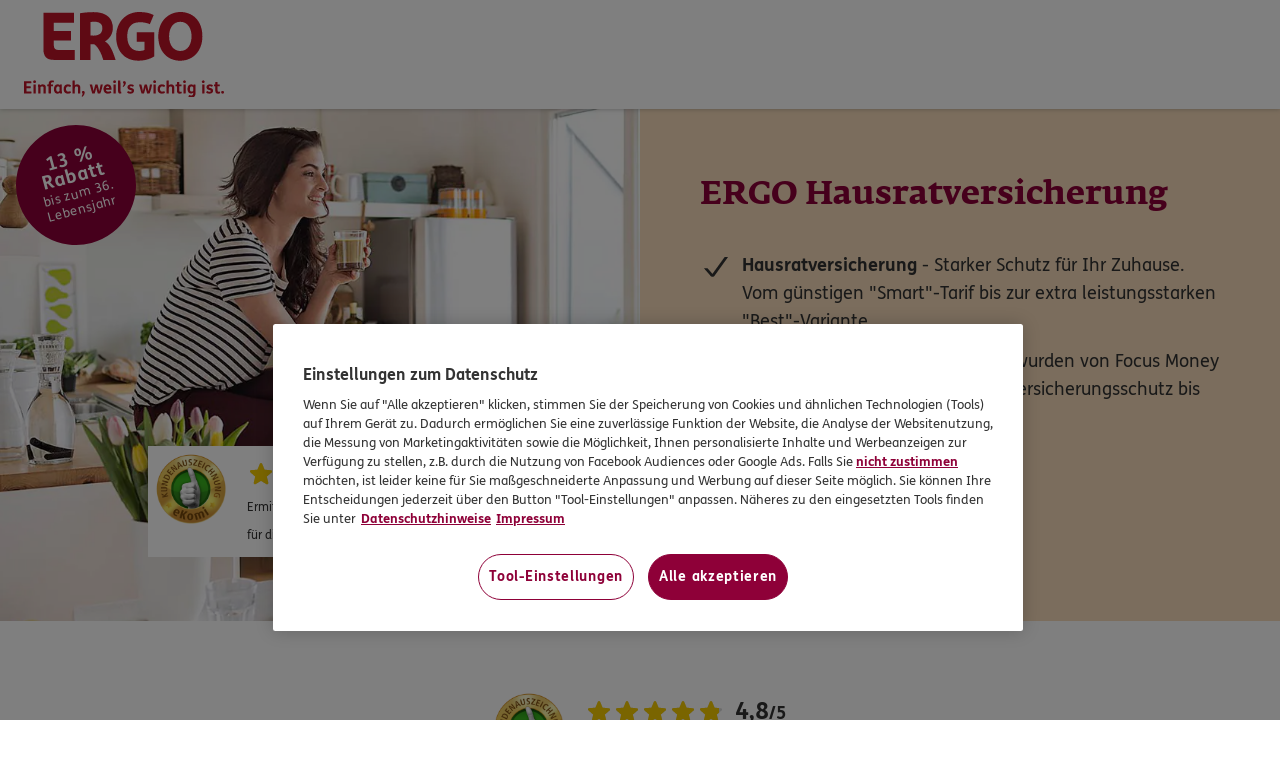

--- FILE ---
content_type: text/html; charset=UTF-8
request_url: https://ergo-agenturen.de/hausrat/000983802
body_size: 2722
content:
<!doctype html><html lang="de"><head><meta charset="utf-8"/><meta name="viewport" content="width=device-width,initial-scale=1"/><meta http-equiv="cache-control" content="private, no-store, no-cache"/><meta http-equiv="pragma" content="no-cache"/><meta http-equiv="expires" content="0"/><meta name="theme-color" content="#000000"/><title>ERGO</title><link rel="preload" as="font" href="/fonts/fsme/FSMeWeb-Light.woff"/><link rel="preload" as="font" href="/fonts/fsme/FSMeWeb-LightItalic.woff"/><link rel="preload" as="font" href="/fonts/fsme/FSMeWeb-Regular.woff"/><link rel="preload" as="font" href="/fonts/fsme/FSMeWeb-Italic.woff"/><link rel="preload" as="font" href="/fonts/fsme/FSMeWeb-Bold.woff"/><link rel="preload" as="font" href="/fonts/fsme/FSMeWeb-BoldItalic.woff"/><link rel="preload" as="font" href="/fonts/fsme/FSMeWeb-Heavy.woff"/><link rel="preload" as="font" href="/fonts/fsme/FSMeWeb-HeavyItalic.woff"/><link rel="preload" as="font" href="/fonts/fedra_serif/WF-006389-009281-000003.woff"/><link rel="preload" as="font" href="/fonts/fedra_serif/WF-006389-009281-000047.woff"/><link rel="preload" as="font" href="/fonts/fedra_serif/WF-006389-009281-000050.woff"/><link rel="preload" as="font" href="/fonts/fedra_serif/WF-006389-009281-000051.woff"/><link rel="preload" as="font" href="/fonts/fedra_serif/WF-006389-009281-000054.woff"/><link rel="preload" as="font" href="/fonts/fedra_serif/WF-006389-009281-000055.woff"/><link rel="preconnect" href="https://cdn.cookielaw.org/"/><link rel="preconnect" href="https://assets.adobedtm.com/"/><link rel="apple-touch-icon" sizes="180x180" href="/favicon/apple-touch-icon.png?v=d43dweWD"/><link rel="icon" type="image/png" sizes="32x32" href="/favicon/favicon-32x32.png?v=d43dweWD"/><link rel="icon" type="image/png" sizes="16x16" href="/favicon/favicon-16x16.png?v=d43dweWD"/><link rel="manifest" href="/favicon/manifest.json?v=d43dweWD"/><link rel="shortcut icon" href="/favicon/favicon.ico?v=d43dweWD"/><script src="https://cdn.cookielaw.org/scripttemplates/otSDKStub.js" type="text/javascript" charset="UTF-8" data-domain-script="559d5c6a-5dd7-4ed5-82b6-9a6998271136"></script><script type="text/javascript">function OptanonWrapper(){}</script><script defer="defer" src="https://ergo-agenturen.de/static/js/main.2eb3307c.js"></script><link href="https://ergo-agenturen.de/static/css/main.45436316.css" rel="stylesheet"></head><body><noscript>Sie benötigen JavaScript um diese Seite anzuzeigen.</noscript><div id="root" class="esc_container esc_container--xxl"></div><script src="//assets.adobedtm.com/launch-EN641c84e26bb144c49c90c0078d982c0b.min.js" async></script><style>button#ot-sdk-btn.ot-sdk-show-settings{bottom:0;transform:none}</style></body></html>

--- FILE ---
content_type: text/css
request_url: https://ergo-agenturen.de/static/css/main.45436316.css
body_size: 70687
content:
@font-face{font-family:FS Me;font-weight:300;src:url(https://ergo-agenturen.de/static/media/FSMeWeb-Light.83f482a169d17137c9ef.woff) format("woff")}@font-face{font-family:FS Me;font-style:italic;font-weight:300;src:url(https://ergo-agenturen.de/static/media/FSMeWeb-LightItalic.9e6606127b855d97a3cc.woff) format("woff")}@font-face{font-family:FS Me;font-weight:500;src:url(https://ergo-agenturen.de/static/media/FSMeWeb-Regular.56a698cf348583aeccb1.woff) format("woff")}@font-face{font-family:FS Me;font-style:italic;font-weight:500;src:url(https://ergo-agenturen.de/static/media/FSMeWeb-Italic.2ad628f151573d6a2ef0.woff) format("woff")}@font-face{font-family:FS Me;font-weight:700;src:url(https://ergo-agenturen.de/static/media/FSMeWeb-Bold.88e0d8fb65307b1e2f45.woff) format("woff")}@font-face{font-family:FS Me;font-style:italic;font-weight:700;src:url(https://ergo-agenturen.de/static/media/FSMeWeb-BoldItalic.ae4d69cda52fd70059da.woff) format("woff")}@font-face{font-family:FS Me;font-weight:900;src:url(https://ergo-agenturen.de/static/media/FSMeWeb-Heavy.bf0cabe3a564da8c6b63.woff) format("woff")}@font-face{font-family:FS Me;font-style:italic;font-weight:900;src:url(https://ergo-agenturen.de/static/media/FSMeWeb-HeavyItalic.4ab3bb22a85284e2c457.woff) format("woff")}@font-face{font-family:Fedra Serif;font-weight:400;src:url(https://ergo-agenturen.de/static/media/WF-006389-009281-000003.c73f254c7cfe05cb48b9.woff) format("woff")}@font-face{font-family:Fedra Serif;font-style:italic;font-weight:400;src:url(https://ergo-agenturen.de/static/media/WF-006389-009281-000003.c73f254c7cfe05cb48b9.woff) format("woff")}@font-face{font-family:Fedra Serif;font-weight:500;src:url(https://ergo-agenturen.de/static/media/WF-006389-009281-000046.02ea8a626e2754654a27.woff) format("woff")}@font-face{font-family:Fedra Serif;font-style:italic;font-weight:500;src:url(https://ergo-agenturen.de/static/media/WF-006389-009281-000047.48e72d89eccd22000775.woff) format("woff")}@font-face{font-family:Fedra Serif;font-weight:600;src:url(https://ergo-agenturen.de/static/media/WF-006389-009281-000050.a880d86d70ba01d177db.woff) format("woff")}@font-face{font-family:Fedra Serif;font-style:italic;font-weight:600;src:url(https://ergo-agenturen.de/static/media/WF-006389-009281-000051.7814fddb40bb823ef8aa.woff) format("woff")}@font-face{font-family:Fedra Serif;font-weight:700;src:url(https://ergo-agenturen.de/static/media/WF-006389-009281-000054.597010ec6c999aef35fd.woff) format("woff")}@font-face{font-family:Fedra Serif;font-style:italic;font-weight:700;src:url(https://ergo-agenturen.de/static/media/WF-006389-009281-000055.a30a7fbef3bd0421a08b.woff) format("woff")}body{-webkit-font-smoothing:antialiased;text-rendering:optimizeLegibility}#VRARootContainer{font-size:14px}#VRARootContainer,#VRARootContainer .esc_h5,#VRARootContainer .esc_h6{font-family:FS Me,Arial,Helvetica,sans-serif}#VRARootContainer label{font-weight:400}#VRARootContainer [data-version="9.6.1"][data-theme=dkv] p{font-family:FS Me,Arial,Helvetica,sans-serif}#ot-sdk-btn-floating{left:auto!important;right:10px}#OAMRootContainer{margin-left:-20px;margin-right:-10px}.flex_column--rowOnM{flex-direction:column}[data-theme=ergo-one] .themedCheckmark{fill:#8e0038!important}[data-theme=dkv] .themedCheckmark{fill:#88a327!important}@media(min-width:912px){.squeezeWidthDesktop{padding-left:6em;padding-right:6em}}@media(max-width:640px){#onetrust-consent-sdk #ot-sdk-btn-floating.ot-floating-button{bottom:83px!important}}@media(min-width:768px){#VRARootContainer{font-size:18px}.flex_column--rowOnM{flex-direction:row}}[data-oar] [data-theme][data-version] .heroTrustInfo .ee_tooltip-icon .ee_tooltip-icon__button,[data-oar] [data-version][data-theme] .heroTrustInfo .ee_tooltip-icon .ee_tooltip-icon__button,[data-version][data-theme] .heroTrustInfo .ee_tooltip-icon .ee_tooltip-icon__button{height:10px}[data-oar] [data-theme][data-version] .ee_button--text-link{font-size:inherit;text-decoration:underline}[data-oar] [data-theme][data-version] .esc_text-link{text-decoration:underline}[data-oar] [data-theme][data-version] .ee_button{box-shadow:none!important;font-size:15px!important}[data-oar] [data-theme][data-version] .detailsSummaryBold{font-weight:700!important}[data-oar] [data-theme][data-version] .ee_benefit{align-items:center;margin-bottom:12px}[data-oar] [data-version][data-theme] .ee_button--text-link{font-size:inherit;text-decoration:underline}[data-oar] [data-version][data-theme] .esc_text-link{text-decoration:underline}[data-oar] [data-version][data-theme] .ee_button{box-shadow:none!important;font-size:15px!important}[data-oar] [data-version][data-theme] .detailsSummaryBold{font-weight:700!important}[data-oar] [data-version][data-theme] .ee_benefit{align-items:center;margin-bottom:12px}[data-version][data-theme] .ee_button--text-link{font-size:inherit;text-decoration:underline}[data-version][data-theme] .esc_text-link{text-decoration:underline}[data-version][data-theme] .ee_button{box-shadow:none!important;font-size:15px!important}[data-version][data-theme] .detailsSummaryBold{font-weight:700!important}[data-version][data-theme] .ee_benefit{align-items:center;margin-bottom:12px}.ee_button--text-link:focus-visible,.esc_text-link:focus-visible{outline:1px solid currentColor!important}[data-theme=ergo-one] .ee_button.ee_button--tertiary{border-color:#8e0038!important;color:#8e0038!important}.ee_button.ee_button--tertiary:hover{background-color:#0000!important;box-shadow:0 0 2px 0 rgba(40,41,61,.039),0 4px 8px 0 rgba(96,97,112,.161)!important}[data-oar] [data-theme][data-version] .ee_details__content{text-align:left}[data-oar] [data-theme][data-version] .ee_details__content h1,[data-oar] [data-theme][data-version] .ee_details__content h2,[data-oar] [data-theme][data-version] .ee_details__content h3,[data-oar] [data-theme][data-version] .ee_details__content h4,[data-oar] [data-theme][data-version] .ee_details__content h5{margin-bottom:2em;margin-top:3em;text-align:left!important}[data-oar] [data-theme][data-version] .ee_details__title{font-weight:700!important}[data-oar] [data-theme][data-version] .ee_benefit{align-items:flex-start}[data-oar] [data-theme][data-version] .ee_modal__container--extended-width{max-width:78em}[data-oar] [data-version][data-theme] .ee_details__content{text-align:left}[data-oar] [data-version][data-theme] .ee_details__content h1,[data-oar] [data-version][data-theme] .ee_details__content h2,[data-oar] [data-version][data-theme] .ee_details__content h3,[data-oar] [data-version][data-theme] .ee_details__content h4,[data-oar] [data-version][data-theme] .ee_details__content h5{margin-bottom:2em;margin-top:3em;text-align:left!important}[data-oar] [data-version][data-theme] .ee_details__title{font-weight:700!important}[data-oar] [data-version][data-theme] .ee_benefit{align-items:flex-start}[data-oar] [data-version][data-theme] .ee_modal__container--extended-width{max-width:78em}[data-version][data-theme] .ee_details__content{text-align:left}[data-version][data-theme] .ee_details__content h1,[data-version][data-theme] .ee_details__content h2,[data-version][data-theme] .ee_details__content h3,[data-version][data-theme] .ee_details__content h4,[data-version][data-theme] .ee_details__content h5{margin-bottom:2em;margin-top:3em;text-align:left!important}[data-version][data-theme] .ee_details__title{font-weight:700!important}[data-version][data-theme] .ee_benefit{align-items:flex-start}[data-version][data-theme] .ee_modal__container--extended-width{max-width:78em}@media(max-width:768px){.ee_details__content .esc_simple-table td,.ee_details__content .esc_simple-table th{font-size:11px}}.d-mobile{display:block}@media(min-width:480px){.d-mobile{display:none}}.d-desktop{display:none}@media(min-width:480px){.d-desktop{display:block}}[data-theme=ergo-one] .ee_details .ee_details__summary:focus-visible{outline:1px solid #8e0038}[data-theme=dkv] .ee_details .ee_details__summary:focus-visible{outline:1px solid #88a327}[data-theme=dkv-com] .ee_details .ee_details__summary:focus-visible{outline:1px solid #af1665}[data-theme=ergo-one] .esc_h1,[data-theme=ergo-one] .esc_h2{color:#8e0038!important}[data-version="10.1.1"][data-theme=dkv] .ee_ad-campaign-teaser{border-color:#88a327}[data-version="10.1.1"][data-theme=dkv] .ee_annotation{color:#6a625a;font-size:.85em}[data-version="10.1.1"][data-theme=dkv] .ee_annotation-container{color:#6a625a;font-size:14px;margin-top:18px}[data-version="10.1.1"][data-theme=dkv] .ee_annotation-container__annotation{line-height:20px}[data-version="10.1.1"][data-theme=dkv] .ee_annotation-container__text{padding-bottom:12px}[data-version="10.1.1"][data-theme=dkv] .ee_annotation-container__counter{padding-right:12px;text-align:right}[data-version="10.1.1"][data-theme=dkv] .ee_annotation-container__horizontal-line{border:0;border-bottom:1px solid #c3c0bd}[data-version="10.1.1"][data-theme=dkv] .ee_autocomplete__menu{border-color:#f0efee}[data-version="10.1.1"][data-theme=dkv] .ee_autocomplete__item{background:0 0;color:#6a625a}[data-version="10.1.1"][data-theme=dkv] .ee_autocomplete__item--selected{background:#f6f6f6;color:#6a625a}[data-version="10.1.1"][data-theme=dkv] .ee_autocomplete__item:not(.ee_autocomplete__item--grouped):not(.ee_autocomplete__item--header)+.ee_autocomplete__item--grouped{border-top-color:#f0efee}[data-version="10.1.1"][data-theme=dkv] .ee_autocomplete__menu{background:#fff;border-radius:0 0 4px 4px;border-top:none;box-shadow:0 6px 6px -3px #0003,0 10px 14px 1px #00000024,0 4px 18px 3px #0000001f;margin-top:0}[data-version="10.1.1"][data-theme=dkv] .ee_autocomplete__item{font-size:14px;line-height:20px;padding:10px 16px}[data-version="10.1.1"][data-theme=dkv] .ee_autocomplete__item+.ee_autocomplete__item{border-top:1px solid #f0efee}[data-version="10.1.1"][data-theme=dkv] .ee_autocomplete__item--grouped{padding-left:32px}[data-version="10.1.1"][data-theme=dkv] .ee_autocomplete__item+.ee_autocomplete__item--header,[data-version="10.1.1"][data-theme=dkv] .ee_autocomplete__item:not(.ee_autocomplete__item--grouped):not(.ee_autocomplete__item--header)+.ee_autocomplete__item--grouped{border-top-color:#a6a19c}[data-version="10.1.1"][data-theme=dkv] .ee_benefit{font-family:FS Me,Arial,Helvetica,sans-serif;font-size:16px}@media (min-width:480px){[data-version="10.1.1"][data-theme=dkv] .ee_benefit{font-size:14px}}@media (min-width:768px){[data-version="10.1.1"][data-theme=dkv] .ee_benefit{font-size:16px}}[data-version="10.1.1"][data-theme=dkv] .ee_blockquote__figure{font-family:FS Me,Arial,Helvetica,sans-serif;font-size:16px}@media (min-width:768px){[data-version="10.1.1"][data-theme=dkv] .ee_blockquote__figure{font-size:16px}}[data-version="10.1.1"][data-theme=dkv] .ee_blockquote{color:#88a327;font-family:Fedra Serif,Georgia,Times New Roman,serif;font-size:20px;line-height:28px;margin:0 0 20px;text-align:center}[data-version="10.1.1"][data-theme=dkv] .ee_blockquote:after,[data-version="10.1.1"][data-theme=dkv] .ee_blockquote:before{color:#88a327;content:"„";font-size:20px;line-height:28px;position:static}[data-version="10.1.1"][data-theme=dkv] .ee_blockquote:after{content:"“"}[data-version="10.1.1"][data-theme=dkv] .ee_blockquote__figure{display:flex;flex-direction:column;padding:40px 24px}[data-version="10.1.1"][data-theme=dkv] .ee_blockquote__figcaption{align-self:center;border-top:1px solid #403c38;font-size:12px;line-height:18px;margin:auto;padding-top:6px;text-align:center}[data-version="10.1.1"][data-theme=dkv] .ee_blockquote__img{display:none}@media (min-width:768px){[data-version="10.1.1"][data-theme=dkv] .ee_blockquote__figure{padding:40px 0}[data-version="10.1.1"][data-theme=dkv] .ee_blockquote__img{display:block;height:80px;margin:-80px auto 20px;width:80px}}@media (min-width:912px){[data-version="10.1.1"][data-theme=dkv] .ee_blockquote{font-size:24px;line-height:36px}[data-version="10.1.1"][data-theme=dkv] .ee_blockquote__figure{padding:48px 0}[data-version="10.1.1"][data-theme=dkv] .ee_blockquote__img{height:96px;margin-bottom:24px;margin-top:-96px;width:96px}[data-version="10.1.1"][data-theme=dkv] .ee_blockquote__figcaption{font-size:14px;line-height:21px}}[data-version="10.1.1"][data-theme=dkv] .ee_button{background:#403c38;border-color:#403c38;color:#fff;line-height:22px}[data-version="10.1.1"][data-theme=dkv] .ee_button:focus{border-color:#6a625a}[data-version="10.1.1"][data-theme=dkv] .ee_button--size-large .ee_button__icon,[data-version="10.1.1"][data-theme=dkv] .ee_button--size-large .ee_button__icon--left,[data-version="10.1.1"][data-theme=dkv] .ee_button--size-large .ee_button__icon--right,[data-version="10.1.1"][data-theme=dkv] .ee_button__icon,[data-version="10.1.1"][data-theme=dkv] .ee_button__icon--left,[data-version="10.1.1"][data-theme=dkv] .ee_button__icon--right{height:16px!important;min-width:16px!important}[data-version="10.1.1"][data-theme=dkv] .ee_button--primary{background:#d2054d;border-color:#0000;color:#fff}[data-version="10.1.1"][data-theme=dkv] .ee_button.ee_button--text-link{background:0 0;border-color:#0000;color:#07483f}[data-version="10.1.1"][data-theme=dkv] .ee_button--text-link:active,[data-version="10.1.1"][data-theme=dkv] .ee_button--text-link:focus{border-color:#0000}[data-version="10.1.1"][data-theme=dkv] .ee_button--disabled,[data-version="10.1.1"][data-theme=dkv] .ee_button:disabled{background:#ffffff4d;border-color:#a6a19c;color:#a6a19c}[data-version="10.1.1"][data-theme=dkv] .ee_button--disabled.ee_is-loading .ee_button__icon--right,[data-version="10.1.1"][data-theme=dkv] .ee_button:disabled.ee_is-loading .ee_button__icon--right{color:#a6a19c}[data-version="10.1.1"][data-theme=dkv] .ee_button--text-link:disabled{background-color:initial;border-color:#0000}[data-version="10.1.1"][data-theme=dkv] .ee_button{align-items:center;border-radius:2px;border-width:1px;box-shadow:none;box-sizing:border-box;display:inline-flex;font-size:14px;font-weight:700;justify-content:center;letter-spacing:.25px;outline:0;padding:4px 24px;transition-duration:.3s;transition-property:background,border-color,color,box-shadow;transition-timing-function:ease-in-out}[data-version="10.1.1"][data-theme=dkv] .ee_button--width-fix:not(.ee_button--text-link){max-width:100%;min-width:13em}[data-version="10.1.1"][data-theme=dkv] .ee_button__wrapper{align-items:center;display:flex;justify-content:center;min-height:34px}[data-version="10.1.1"][data-theme=dkv] .ee_button__content{display:flex;flex-direction:column}@media (min-width:1440px){[data-version="10.1.1"][data-theme=dkv] .ee_button--size-auto .ee_button__content{min-height:46px}[data-version="10.1.1"][data-theme=dkv] a.ee_button--size-auto{height:48px}}[data-version="10.1.1"][data-theme=dkv] a.ee_button{height:36px}[data-version="10.1.1"][data-theme=dkv] a.ee_button__size-large{height:48px}[data-version="10.1.1"][data-theme=dkv] .ee_button__icon--left,[data-version="10.1.1"][data-theme=dkv] .ee_button__icon--right{margin:0;position:relative}[data-version="10.1.1"][data-theme=dkv] .ee_button:not(.ee_button--text-link) .ee_button__icon--left{left:-8px;top:0}[data-version="10.1.1"][data-theme=dkv] .ee_button:not(.ee_button--text-link) .ee_button__icon--right{left:8px;top:0}[data-version="10.1.1"][data-theme=dkv] .ee_button:focus,[data-version="10.1.1"][data-theme=dkv] .ee_button:hover{background:#6a625a;border-color:#6a625a;box-shadow:none}[data-version="10.1.1"][data-theme=dkv] .ee_button:active{background:#201000;border-color:#201000;box-shadow:none;color:#fff}[data-version="10.1.1"][data-theme=dkv] .ee_button--size-large{min-height:48px;padding:0 23px}@media (min-width:1440px){[data-version="10.1.1"][data-theme=dkv] .ee_button--size-auto{box-shadow:none;min-height:48px;min-height:auto;padding:8px 24px}}[data-version="10.1.1"][data-theme=dkv] .ee_button--primary:hover{background:#d2054dcc;border-color:#0000}[data-version="10.1.1"][data-theme=dkv] .ee_button--primary:focus{background:#d2054d;border-color:#0000;box-shadow:0 0 6px 0 #d2054d80}[data-version="10.1.1"][data-theme=dkv] .ee_button--primary:active{background:#45752f;border-color:#45752f}[data-version="10.1.1"][data-theme=dkv] .ee_button--primary.ee_button--inverted:focus,[data-version="10.1.1"][data-theme=dkv] .ee_button--primary.ee_button--inverted:hover{border-color:#fff}[data-version="10.1.1"][data-theme=dkv] .ee_button--primary.ee_button--disabled,[data-version="10.1.1"][data-theme=dkv] .ee_button--primary:disabled{background:#d2054d80!important;border-color:#0000!important;color:#fff!important}[data-version="10.1.1"][data-theme=dkv] .ee_button--secondary{background:#07483f;border-color:#07483f;color:#fff!important}[data-version="10.1.1"][data-theme=dkv] .ee_button--secondary:hover{background:#07483fcc;color:#fff}[data-version="10.1.1"][data-theme=dkv] .ee_button--secondary:focus{background:#07483f;border-color:#07483f;box-shadow:0 0 6px 0 #07483f80;color:#fff}[data-version="10.1.1"][data-theme=dkv] .ee_button--secondary:active{background:#07483f;border-color:#07483f}[data-version="10.1.1"][data-theme=dkv] .ee_button--inverted.ee_button--secondary{background:0 0;border-color:#fff;color:#fff}[data-version="10.1.1"][data-theme=dkv] .ee_button--secondary.ee_button--disabled,[data-version="10.1.1"][data-theme=dkv] .ee_button--secondary:disabled{background:#07483f80!important;border-color:#0000!important;color:#fff!important}[data-version="10.1.1"][data-theme=dkv] .ee_button--tertiary{background:0 0;border-color:#07483f;color:#403c38!important}[data-version="10.1.1"][data-theme=dkv] .ee_button--tertiary:hover{background:#07483f;border-color:#07483f;color:#fff}[data-version="10.1.1"][data-theme=dkv] .ee_button--tertiary:focus{background:#fff;border-color:#07483f;box-shadow:0 0 6px 0 #07483f80;color:#07483f}[data-version="10.1.1"][data-theme=dkv] .ee_button--tertiary:active{background:#fff;border-color:#07483f;color:#07483f}[data-version="10.1.1"][data-theme=dkv] .ee_button--inverted.ee_button--tertiary{background:#07483f;border-color:#0000;color:#fff}[data-version="10.1.1"][data-theme=dkv] .ee_button--inverted.ee_button--tertiary:active,[data-version="10.1.1"][data-theme=dkv] .ee_button--inverted.ee_button--tertiary:focus,[data-version="10.1.1"][data-theme=dkv] .ee_button--inverted.ee_button--tertiary:hover{border-color:#403c38}[data-version="10.1.1"][data-theme=dkv] .ee_button--tertiary.ee_button--disabled,[data-version="10.1.1"][data-theme=dkv] .ee_button--tertiary:disabled{background:#ffffff4d!important;border-color:#88817b!important;color:#07483f!important}[data-version="10.1.1"][data-theme=dkv] .ee_button--text-link{box-shadow:none;font-weight:700;overflow:visible;padding:2px 0}[data-version="10.1.1"][data-theme=dkv] .ee_button--text-link .ee_button__icon--left{margin:0 4px 0 0}[data-version="10.1.1"][data-theme=dkv] .ee_button--text-link .ee_button__icon--right{margin:0 0 0 4px}[data-version="10.1.1"][data-theme=dkv] .ee_button--text-link .ee_button__icon--left,[data-version="10.1.1"][data-theme=dkv] .ee_button--text-link .ee_button__icon--right{left:0;vertical-align:text-bottom}[data-version="10.1.1"][data-theme=dkv] .ee_button--text-link:active,[data-version="10.1.1"][data-theme=dkv] .ee_button--text-link:focus,[data-version="10.1.1"][data-theme=dkv] .ee_button--text-link:hover{background:0 0;text-decoration:underline}[data-version="10.1.1"][data-theme=dkv] .ee_button--text-link:hover{color:#88a327}[data-version="10.1.1"][data-theme=dkv] .ee_button--text-link:focus{color:#8e0038}[data-version="10.1.1"][data-theme=dkv] .ee_button--text-link:active{color:#88a327}[data-version="10.1.1"][data-theme=dkv] .ee_button--text-link:disabled{color:#a6a19c!important}[data-version="10.1.1"][data-theme=dkv] .ee_button--inverted{background:0 0;border-color:#fff;color:#fff}[data-version="10.1.1"][data-theme=dkv] .ee_button--inverted:focus,[data-version="10.1.1"][data-theme=dkv] .ee_button--inverted:hover{background:#fff;border-color:#fff;color:#403c38}[data-version="10.1.1"][data-theme=dkv] .ee_button--inverted:active{background:#f6f6f6;border-color:#f6f6f6}[data-version="10.1.1"][data-theme=dkv] .ee_button--inverted.ee_button--disabled,[data-version="10.1.1"][data-theme=dkv] .ee_button--inverted:disabled{border-color:#a6a19c!important;color:#a6a19c!important}[data-version="10.1.1"][data-theme=dkv] .ee_button:not(.ee_button--text-link) .ee_button__icon--left{left:-12px}[data-version="10.1.1"][data-theme=dkv] .ee_button--text-link:focus,[data-version="10.1.1"][data-theme=dkv] .ee_button--text-link:hover{text-decoration:none}[data-version="10.1.1"][data-theme=dkv] .ee_button--size-large{box-shadow:none;min-height:auto;padding:8px 24px}[data-version="10.1.1"][data-theme=dkv] .ee_button--width-fix:not(.ee_button--text-link){min-width:auto}[data-version="10.1.1"][data-theme=dkv] .ee_button__content{min-height:auto}[data-version="10.1.1"][data-theme=dkv] .ee_card{font-family:FS Me,Arial,Helvetica,sans-serif;font-size:16px}@media (min-width:480px){[data-version="10.1.1"][data-theme=dkv] .ee_card{font-size:14px}}@media (min-width:768px){[data-version="10.1.1"][data-theme=dkv] .ee_card{font-size:16px}}[data-version="10.1.1"][data-theme=dkv] .ee_card{border-radius:2px;box-shadow:0 3px 5px -1px #0003,0 6px 10px 0 #00000024,0 1px 18px 0 #0000001f}[data-version="10.1.1"][data-theme=dkv] .ee_card--with-legend{border:1px solid #88a327;box-shadow:0 4px 5px 0 #00000024,0 1px 10px 0 #0000001f,0 2px 4px -1px #0003}[data-version="10.1.1"][data-theme=dkv] .ee_carousel__navigation{fill:#b6cd63}[data-version="10.1.1"][data-theme=dkv] .ee_carousel__navigation:disabled{fill:#c3c0bd}[data-version="10.1.1"][data-theme=dkv] .ee_carousel__navigation:not([disabled]):focus,[data-version="10.1.1"][data-theme=dkv] .ee_carousel__navigation:not([disabled]):hover{fill:#45752f;cursor:pointer}[data-version="10.1.1"][data-theme=dkv] .ee_carousel__page-indicator-item{background:0 0;border:1px solid #6a625a;height:10px;padding:0;width:10px}[data-version="10.1.1"][data-theme=dkv] .ee_carousel__page-indicator-item:hover{background:#88817b;border:1px solid #88817b}[data-version="10.1.1"][data-theme=dkv] .ee_carousel__page-indicator-item--active{background:#6a625a;border:1px solid #6a625a}[data-version="10.1.1"][data-theme=dkv] .ee_checkbox__control:focus+.ee_checkbox__box{box-shadow:none}[data-version="10.1.1"][data-theme=dkv] .ee_checkbox.ee_is-invalid .ee_checkbox__box,[data-version="10.1.1"][data-theme=dkv] .ee_checkbox.ee_is-invalid .ee_checkbox__icon{border-color:initial}[data-version="10.1.1"][data-theme=dkv] .ee_checkbox{border-radius:1px;box-sizing:border-box;font-size:16px;line-height:24px;min-height:49px;padding:12px 0}[data-version="10.1.1"][data-theme=dkv] .ee_checkbox__box{background:#fff;border-color:#6a625a;border-radius:2px;color:#6a625a;height:20px;position:relative;transition-duration:.3s;transition-property:color,border-color,background;transition-timing-function:ease-in-out;width:20px}[data-version="10.1.1"][data-theme=dkv] .ee_checkbox__label{padding:0 1em 0 1.4em}[data-version="10.1.1"][data-theme=dkv] .ee_checkbox__icon{transition-duration:.3s;transition-property:fill;transition-timing-function:ease-in-out}[data-version="10.1.1"][data-theme=dkv] .ee_checkbox__control:checked+.ee_checkbox__box{border-color:#07483f;color:#88a327}[data-version="10.1.1"][data-theme=dkv] .ee_checkbox.ee_checkbox.ee_is-invalid .ee_checkbox__box{border-color:#e63636;color:#e63636}[data-version="10.1.1"][data-theme=dkv] .ee_checkbox__control:disabled+.ee_checkbox__box{border-color:#c3c0bd;color:#c3c0bd!important}[data-version="10.1.1"][data-theme=dkv] .ee_checkbox__control:disabled~.ee_checkbox__box,[data-version="10.1.1"][data-theme=dkv] .ee_checkbox__control:disabled~.ee_checkbox__label{color:#6a625a!important}[data-version="10.1.1"][data-theme=dkv] .ee_checkbox__control:disabled+.ee_checkbox__box:after{color:#c3c0bd!important;transform:scale(0)!important}[data-version="10.1.1"][data-theme=dkv] .ee_checkbox__box:after{border-radius:50%;content:"";height:40px;left:-10px;position:absolute;top:-10px;transform:scale(0);transition-duration:.3s;transition-property:background,transform;transition-timing-function:ease-in-out;width:40px;z-index:-1}[data-version="10.1.1"][data-theme=dkv] .ee_checkbox__control:hover+.ee_checkbox__box:after{background:#07483f14;transform:scale(1)}[data-version="10.1.1"][data-theme=dkv] .ee_checkbox__control:focus+.ee_checkbox__box:after{background:#07483f29;transform:scale(1)}[data-version="10.1.1"][data-theme=dkv] .ee_checkbox__control:active+.ee_checkbox__box:after{background:#07483f3d;transform:scale(1)}[data-version="10.1.1"][data-theme=dkv] .ee_checkbox__control:checked:hover+.ee_checkbox__box:after{background:#07483f14}[data-version="10.1.1"][data-theme=dkv] .ee_checkbox__control:checked:focus+.ee_checkbox__box:after{background:#07483f29}[data-version="10.1.1"][data-theme=dkv] .ee_checkbox__control:checked:active+.ee_checkbox__box:after{background:#07483f3d}[data-version="10.1.1"][data-theme=dkv] .ee_checkbox__control:checked:active+.ee_checkbox__box:after,[data-version="10.1.1"][data-theme=dkv] .ee_checkbox__control:checked:focus+.ee_checkbox__box:after,[data-version="10.1.1"][data-theme=dkv] .ee_checkbox__control:checked:hover+.ee_checkbox__box:after{transform:scale(1)}[data-version="10.1.1"][data-theme=dkv] .ee_checkbox__control:checked:active+.ee_checkbox__box,[data-version="10.1.1"][data-theme=dkv] .ee_checkbox__control:checked:focus+.ee_checkbox__box,[data-version="10.1.1"][data-theme=dkv] .ee_checkbox__control:checked:hover+.ee_checkbox__box{background:#07483f}[data-version="10.1.1"][data-theme=dkv] .ee_checkbox__control:active+.ee_checkbox__box,[data-version="10.1.1"][data-theme=dkv] .ee_checkbox__control:focus+.ee_checkbox__box,[data-version="10.1.1"][data-theme=dkv] .ee_checkbox__control:hover+.ee_checkbox__box{background-color:initial}[data-version="10.1.1"][data-theme=dkv] .ee_checkbox__control:checked+.ee_checkbox__box>.ee_checkbox__icon{fill:#07483f}[data-version="10.1.1"][data-theme=dkv] .ee_checkbox__control:checked:active+.ee_checkbox__box>.ee_checkbox__icon,[data-version="10.1.1"][data-theme=dkv] .ee_checkbox__control:checked:focus+.ee_checkbox__box>.ee_checkbox__icon,[data-version="10.1.1"][data-theme=dkv] .ee_checkbox__control:checked:hover+.ee_checkbox__box>.ee_checkbox__icon{fill:#fff}[data-version="10.1.1"][data-theme=dkv] .ee_checkbox__control:checked:disabled+.ee_checkbox__box>.ee_checkbox__icon{fill:#c3c0bd}[data-version="10.1.1"][data-theme=dkv] .ee_checkbox__control:checked:disabled+.ee_checkbox__box{border-color:#c3c0bd}[data-version="10.1.1"][data-theme=dkv] .ee_checkbox__control:checked:disabled:active+.ee_checkbox__box,[data-version="10.1.1"][data-theme=dkv] .ee_checkbox__control:checked:disabled:focus+.ee_checkbox__box,[data-version="10.1.1"][data-theme=dkv] .ee_checkbox__control:checked:disabled:hover+.ee_checkbox__box{background:0 0}[data-version="10.1.1"][data-theme=dkv] .ee_checkbox__control:checked:disabled:active+.ee_checkbox__box>.ee_checkbox__icon,[data-version="10.1.1"][data-theme=dkv] .ee_checkbox__control:checked:disabled:focus+.ee_checkbox__box>.ee_checkbox__icon,[data-version="10.1.1"][data-theme=dkv] .ee_checkbox__control:checked:disabled:hover+.ee_checkbox__box>.ee_checkbox__icon{fill:#c3c0bd}[data-version="10.1.1"][data-theme=dkv] .ee_chip{font-family:FS Me,Arial,Helvetica,sans-serif}[data-version="10.1.1"][data-theme=dkv] .ee_color-stripe{background-color:#f6f6f6}[data-version="10.1.1"][data-theme=dkv] .ee_com-box-item{font-family:FS Me,Arial,Helvetica,sans-serif;font-size:16px}@media (min-width:480px){[data-version="10.1.1"][data-theme=dkv] .ee_com-box-item{font-size:14px}}@media (min-width:768px){[data-version="10.1.1"][data-theme=dkv] .ee_com-box-item{font-size:16px}}[data-version="10.1.1"][data-theme=dkv] .ee_com-box-item{background:#aacc31;border-color:#88a327;color:#201000}[data-version="10.1.1"][data-theme=dkv] .ee_com-box-item--header{background:linear-gradient(180deg,#aacc31 0,#88a327);color:#403c38}[data-version="10.1.1"][data-theme=dkv] .ee_com-box-item:not(.ee_com-box-item--header) .ee_com-box-item__icon-left{color:#fff}[data-version="10.1.1"][data-theme=dkv] .ee_comparison-table{font-size:14px}[data-version="10.1.1"][data-theme=dkv] .ee_comparison-table__body tr .ee_test,[data-version="10.1.1"][data-theme=dkv] .ee_comparison-table__body tr:nth-child(2n) .ee_comparison-table__body-cell,[data-version="10.1.1"][data-theme=dkv] .ee_comparison-table__body-row[data-role=subhead]~tr:nth-child(odd) .ee_comparison-table__body-cell{background-color:#f0efee}[data-version="10.1.1"][data-theme=dkv] .ee_comparison-table__body-row[data-role=subhead]~tr:nth-child(2n) .ee_comparison-table__body-cell{background-color:initial}[data-version="10.1.1"][data-theme=dkv] .ee_comparison-table__tariff-column--zebra{background-color:#fff!important}[data-version="10.1.1"][data-theme=dkv] .ee_comparison-table__tariff-column--border{background-color:#f6f6f6}[data-version="10.1.1"][data-theme=dkv] .ee_comparison-table__body:last-child>.ee_comparison-table__body-row:last-child,[data-version="10.1.1"][data-theme=dkv] .ee_comparison-table__head-row:nth-child(2){border-color:#a6a19c}[data-version="10.1.1"][data-theme=dkv] .ee_comparison-table__tariff-title-row:nth-child(2n):not(:last-child),[data-version="10.1.1"][data-theme=dkv] .ee_comparison-table__tariff-title-row:nth-child(3n):not(:last-child){border-right:1px solid #88a327!important}[data-version="10.1.1"][data-theme=dkv] .ee_comparison-table__body-row{border-color:#a6a19c}[data-version="10.1.1"][data-theme=dkv] .ee_comparison-table__head-row:first-child .ee_comparison-table__head-cell:last-child{border-top-right-radius:2px}[data-version="10.1.1"][data-theme=dkv] .ee_comparison-table__head-row:first-child .ee_comparison-table__head-cell:nth-child(2):not(.ee_comparison-table__tariff-title-row--invisible){border-top-left-radius:2px}[data-version="10.1.1"][data-theme=dkv] .ee_comparison-table__body-row--without-border,[data-version="10.1.1"][data-theme=dkv] .ee_comparison-table__body-row--without-border:nth-child(2),[data-version="10.1.1"][data-theme=dkv] .ee_comparison-table__body:last-child>.ee_comparison-table__body-row--without-border:last-child{border:none}[data-version="10.1.1"][data-theme=dkv] td.ee_comparison-table__head-cell--clickable{background-color:#f6f6f6}[data-version="10.1.1"][data-theme=dkv] td.ee_comparison-table__head-cell--clickable:not(.ee_comparison-table__column-hidden),[data-version="10.1.1"][data-theme=dkv] td.ee_comparison-table__tariff-pricing-row--selected:not(.ee_comparison-table__column-hidden),[data-version="10.1.1"][data-theme=dkv] td.ee_comparison-table__tariff-pricing-row:not(.ee_comparison-table__column-hidden){background-color:#88a32729}[data-version="10.1.1"][data-theme=dkv] .ee_comparison-table__head-cell--border:nth-child(2n):not(:last-child),[data-version="10.1.1"][data-theme=dkv] .ee_comparison-table__head-cell--border:nth-child(3n):not(:last-child){border-right:1px solid #a6a19c}[data-version="10.1.1"][data-theme=dkv] .ee_comparison-table__tariff-pricing-row:not(:first-child){background-color:#f6f6f6}[data-version="10.1.1"][data-theme=dkv] .ee_comparison-table__body-row[data-role=subhead],[data-version="10.1.1"][data-theme=dkv] .ee_comparison-table__subhead{border-bottom:1px solid #88a327!important;font-size:16px}[data-version="10.1.1"][data-theme=dkv] .ee_comparison-table__highlight{color:#88a327;font-size:16px}[data-version="10.1.1"][data-theme=dkv] .ee_comparison-table__tariff-pricing-row{border:none}[data-version="10.1.1"][data-theme=dkv] .ee_comparison-table__body-cell-content>p{text-align:left}[data-version="10.1.1"][data-theme=dkv] .ee_comparison-table__body-cell-content--label{display:flex;justify-content:space-between}[data-version="10.1.1"][data-theme=dkv] .ee_comparison-table__head-row:first-child .ee_comparison-table__head-cell:nth-child(n+2){border-top-width:1px}[data-version="10.1.1"][data-theme=dkv] .ee_comparison-table__body:last-child .ee_comparison-table__body-row:last-child .ee_comparison-table__body-cell:nth-child(n+2){border-bottom-width:1px}[data-version="10.1.1"][data-theme=dkv] .ee_comparison-table__collapsible-spacer-content{border-color:#07483f}[data-version="10.1.1"][data-theme=dkv] .ee_comparison-table__collapsible-toggle{background-color:#fff;border-top:1px solid #88a327;color:#88a327}[data-version="10.1.1"][data-theme=dkv] .ee_comparison-table__small-screen-tab{background-color:#f0efee;border:none;color:#403c38;font-size:14px;line-height:20px;padding:15px 10px;position:relative}[data-version="10.1.1"][data-theme=dkv] .ee_comparison-table__small-screen-tab:not(:last-child){border-right:1px solid #88a327}[data-version="10.1.1"][data-theme=dkv] .ee_comparison-table__small-screen-tab:after{bottom:0;content:"";height:2px;left:0;position:absolute;transition-duration:.3s;transition-property:width;transition-timing-function:ease-in-out;width:0}[data-version="10.1.1"][data-theme=dkv] .ee_comparison-table__small-screen-tab--active{background-color:#88a327;color:#fff}[data-version="10.1.1"][data-theme=dkv] .ee_comparison-table__small-screen-tab:focus{color:#fff;outline:0}[data-version="10.1.1"][data-theme=dkv] .ee_comparison-table__small-screen-tab--active:after{background-color:#88a327;width:100%}[data-version="10.1.1"][data-theme=dkv] .ee_comparison-table__small-screen-tab>div>.ee_svg-icon.ee_icon{display:none}[data-version="10.1.1"][data-theme=dkv] .ee_comparison-table__body-cell-content.ee_comparison-table__body-cell-content--label{word-wrap:break-word;align-items:center;display:flex;-webkit-hyphens:auto;hyphens:auto;overflow-wrap:break-word;text-align:left}@media (-ms-high-contrast:active),(-ms-high-contrast:none){[data-version="10.1.1"][data-theme=dkv] .ee_comparison-table__body-cell-content.ee_comparison-table__body-cell-content--label{word-break:break-all}}[data-version="10.1.1"][data-theme=dkv] .ee_comparison-table svg.ee_svg-icon.ee_icon.ee_tooltip-icon__icon{fill:#a6a19c;background-color:initial}[data-version="10.1.1"][data-theme=dkv] .ee_comparison-table__tariff-title-row{background-color:#f0efee}[data-version="10.1.1"][data-theme=dkv] .ee_comparison-table__tariff-title-row--invisible,[data-version="10.1.1"][data-theme=dkv] .ee_comparison-table__tariff-title-row:first-child{background-color:initial}[data-version="10.1.1"][data-theme=dkv] .ee_comparison-table__tariff-title-row--selected{background-color:#88a327;color:#fff}[data-version="10.1.1"][data-theme=dkv] .ee_comparison-table__tariff-column--selected{background-color:#88a32729!important;color:#6a625a}[data-version="10.1.1"][data-theme=dkv] .ee_comparison-table__small-screen-tabs>button:focus{position:relative;z-index:1}[data-version="10.1.1"][data-theme=dkv] .ee_comparison-table .ee_checkbox__label.ee_checkbox__label--regular.ee_checkbox__label--undefined{font-size:14px;padding-top:2px}@media (max-width:479px){[data-version="10.1.1"][data-theme=dkv] th.ee_comparison-table__tariff-pricing-row{background-color:#88a327;color:#fff;font-size:12px;padding-bottom:0;padding-top:24px;text-align:center}[data-version="10.1.1"][data-theme=dkv] td.ee_comparison-table__tariff-pricing-row{padding-bottom:24px;padding-top:24px}[data-version="10.1.1"][data-theme=dkv] td.ee_comparison-table__tariff-pricing-row:not(.ee_comparison-table__column-hidden){background-color:#88a327}[data-version="10.1.1"][data-theme=dkv] td.ee_comparison-table__head-cell--clickable:not(.ee_comparison-table__column-hidden){background-color:#88a327;color:#fff}[data-version="10.1.1"][data-theme=dkv] table.ee_comparison-table td>label.ee_radio{display:none}[data-version="10.1.1"][data-theme=dkv] td .ee_price,[data-version="10.1.1"][data-theme=dkv] td>.ee_price{color:#fff;font-size:28px;text-align:center}[data-version="10.1.1"][data-theme=dkv] .ee_comparison-table__head-row{align-items:content;display:flex;flex-direction:column;justify-content:center;text-align:center;width:200%}[data-version="10.1.1"][data-theme=dkv] .ee_comparison-table--sticky .ee_comparison-table__head-row{width:100%}[data-version="10.1.1"][data-theme=dkv] .ee_comparison-table__tariff-pricing-row:not(:first-child){background-color:#88a327}}[data-version="10.1.1"][data-theme=dkv] .ee_comparison-table svg.ee_svg-icon.ee_icon{color:#88a327}@media (min-width:480px){[data-version="10.1.1"][data-theme=dkv] .ee_comparison-table__body-cell-content{text-align:center}[data-version="10.1.1"][data-theme=dkv] .ee_comparison-table__body-cell-content>td{display:inline-block}[data-version="10.1.1"][data-theme=dkv] .ee_comparison-table__head-cell.ee_comparison-table__tariff-title-row.ee_comparison-table__tariff-title-row--rich{padding:15px 0}[data-version="10.1.1"][data-theme=dkv] .ee_comparison-table__tariff-column--border:nth-child(2n):not(:last-child),[data-version="10.1.1"][data-theme=dkv] .ee_comparison-table__tariff-column--border:nth-child(3n):not(:last-child){border-right:1px solid #a6a19c}}@media (max-width:479px){[data-version="10.1.1"] .ee_comparison-table-control__options .ee_form-row__descriptor{float:none}[data-version="10.1.1"] .ee_comparison-table-control__options .ee_form-row__messages{padding-left:0}}@media (min-width:768px){[data-version="10.1.1"] .ee_comparison-table-control{flex-direction:row}[data-version="10.1.1"] .ee_comparison-table-control>*{order:0}[data-version="10.1.1"] .ee_comparison-table-control__options{order:0;padding:.9em 1em .6em}[data-version="10.1.1"] .ee_comparison-table-control__options .ee_form-row__descriptor{float:none}[data-version="10.1.1"] .ee_comparison-table-control__options .ee_form-row__messages{padding-left:0}}[data-version="10.1.1"][data-theme=dkv] .ee_comparison-table-control__options{background:#0000 none repeat 0 0/auto auto padding-box border-box scroll;background:initial}[data-version="10.1.1"][data-theme=dkv] .ee_comparison-table-control__price-card--selected{background:#f0efee}[data-version="10.1.1"][data-theme=dkv] .ee_control-with-hint__hint{color:#403c38;font-size:12px;padding-left:12px}[data-version="10.1.1"][data-theme=dkv] .ee_control-with-hint.ee_is-invalid .ee_control-with-hint__hint{color:#e63636}[data-version="10.1.1"][data-theme=dkv] .ee_control-with-hint__hint{letter-spacing:.25px;line-height:24px;padding-top:0}[data-version="10.1.1"][data-theme=dkv] .ee_date-input__select--disabled .ee_select__control,[data-version="10.1.1"][data-theme=dkv] .ee_date-input__select--disabled .ee_select__control:focus{border-color:#fbfbfb;color:#6a625a}[data-version="10.1.1"][data-theme=dkv] .ee_date-input__select--disabled .ee_select__control+.ee_select__toggle-wrapper{background:#fbfbfb!important;border-color:#fbfbfb!important}[data-version="10.1.1"][data-theme=dkv] .ee_date-input__control .ee_date-input__input>input{text-indent:12px}[data-version="10.1.1"][data-theme=dkv] .ee_date-input-field__calendar-icon-wrapper{height:24px;padding:12px;width:24px}[data-version="10.1.1"][data-theme=dkv] .ee_date-input--right .ee_input{text-align:right}[data-version="10.1.1"][data-theme=dkv] .ee_date-input--right .ee_input:disabled{padding:12px!important}[data-version="10.1.1"][data-theme=dkv] .ee_date-input--right .ee_select__control{padding-right:42px}[data-version="10.1.1"][data-theme=dkv] .ee_react-datepicker{background-color:#fff;border-color:#88817b;color:#403c38}[data-version="10.1.1"][data-theme=dkv] .ee_react-datepicker__header{background-color:#fff;padding-bottom:17px}[data-version="10.1.1"][data-theme=dkv] .ee_react-datepicker__current-month{color:#403c38}[data-version="10.1.1"][data-theme=dkv] .ee_react-datepicker__navigation__month{color:#b6cd63;cursor:pointer}[data-version="10.1.1"][data-theme=dkv] .ee_react-datepicker__navigation__month:focus,[data-version="10.1.1"][data-theme=dkv] .ee_react-datepicker__navigation__month:hover{color:#45752f}[data-version="10.1.1"][data-theme=dkv] .ee_react-datepicker__navigation__month:disabled{color:#6a625a!important}[data-version="10.1.1"][data-theme=dkv] .ee_react-datepicker__navigation--previous{border-right-color:#b6cd63}[data-version="10.1.1"][data-theme=dkv] .ee_react-datepicker__navigation--previous:hover{border-right-color:#45752f}[data-version="10.1.1"][data-theme=dkv] .ee_react-datepicker__navigation--next{border-left-color:#b6cd63}[data-version="10.1.1"][data-theme=dkv] .ee_react-datepicker__navigation--next:hover{border-left-color:#45752f}[data-version="10.1.1"][data-theme=dkv] .ee_react-datepicker__day-names{background-color:#f6f6f6}[data-version="10.1.1"][data-theme=dkv] .ee_react-datepicker__week-number{color:#6a625a}[data-version="10.1.1"][data-theme=dkv] .ee_react-datepicker__day,[data-version="10.1.1"][data-theme=dkv] .ee_react-datepicker__day-name{border-color:#f0efee;color:#403c38}[data-version="10.1.1"][data-theme=dkv] .ee_react-datepicker__day:hover{background-color:#88a327;color:#fff}[data-version="10.1.1"][data-theme=dkv] .ee_react-datepicker__day--in-range,[data-version="10.1.1"][data-theme=dkv] .ee_react-datepicker__day--in-selecting-range,[data-version="10.1.1"][data-theme=dkv] .ee_react-datepicker__day--selected{background-color:#45752f;color:#fff}[data-version="10.1.1"][data-theme=dkv] .ee_react-datepicker__day.ee_react-datepicker__day--disabled{background-color:#fff;color:#a6a19c}[data-version="10.1.1"][data-theme=dkv] .ee_react-datepicker__day--disabled.ee_react-datepicker__day--today{background-color:#f0efee;color:#fff}[data-version="10.1.1"][data-theme=dkv] .ee_react-datepicker__day--highlighted,[data-version="10.1.1"][data-theme=dkv] .ee_react-datepicker__day--keyboard-selected{background-color:#88a327;color:#fff}[data-version="10.1.1"][data-theme=dkv] .ee_react-datepicker__month--selecting-range .ee_react-datepicker__day--in-range:not(.ee_react-datepicker__day--in-selecting-range){background-color:#fff;color:#403c38}[data-version="10.1.1"][data-theme=dkv] .ee_react-datepicker__day--in-selecting-range:not(.ee_react-datepicker__day--in-range){background-color:#45752f}[data-version="10.1.1"][data-theme=dkv] .ee_react-datepicker__month-read-view--down-arrow,[data-version="10.1.1"][data-theme=dkv] .ee_react-datepicker__month-read-view:hover .ee_react-datepicker__month-read-view--down-arrow,[data-version="10.1.1"][data-theme=dkv] .ee_react-datepicker__month-read-view:hover .ee_react-datepicker__year-read-view--down-arrow{border-top-color:#f0efee}[data-version="10.1.1"][data-theme=dkv] .ee_react-datepicker__month-read-view--down-arrow:before{border-color:#f0efee #0000}[data-version="10.1.1"][data-theme=dkv] .ee_react-datepicker__year-read-view{background:#f8f8f8}[data-version="10.1.1"][data-theme=dkv] .ee_react-datepicker__year-read-view--selected-year{border-color:#88817b;color:#403c38}[data-version="10.1.1"][data-theme=dkv] .ee_react-datepicker__year-read-view--selected-year:focus,[data-version="10.1.1"][data-theme=dkv] .ee_react-datepicker__year-read-view--selected-year:hover{border-color:#88a327}[data-version="10.1.1"][data-theme=dkv] .ee_react-datepicker__year-read-view--selected-year:disabled{border-color:#fbfbfb;color:#6a625a}[data-version="10.1.1"][data-theme=dkv] .ee_react-datepicker__year-read-view--selected-year:disabled+.ee_react-datepicker__year-read-view--down-arrow{background:#fbfbfb!important;border-color:#fbfbfb!important}[data-version="10.1.1"][data-theme=dkv] .ee_react-datepicker__year-read-view--down-arrow-toggle{color:#403c38}[data-version="10.1.1"][data-theme=dkv] .ee_react-datepicker__year-read-view--down-arrow{background:0 0;border-color:#88817b}[data-version="10.1.1"][data-theme=dkv] .ee_react-datepicker__year-read-view--selected-year:focus+.ee_react-datepicker__year-read-view--down-arrow,[data-version="10.1.1"][data-theme=dkv] .ee_react-datepicker__year-read-view--selected-year:hover+.ee_react-datepicker__year-read-view--down-arrow{border-color:#88a327}[data-version="10.1.1"][data-theme=dkv] .ee_react-datepicker__month-dropdown{background-color:#fff;border-color:#f0efee}[data-version="10.1.1"][data-theme=dkv] .ee_react-datepicker__year-dropdown{background-color:#fff;border-color:#b6cd63}[data-version="10.1.1"][data-theme=dkv] button.ee_react-datepicker__year-option:hover:first-of-type,[data-version="10.1.1"][data-theme=dkv] button.ee_react-datepicker__year-option:hover:last-of-type{background-color:#fff}[data-version="10.1.1"][data-theme=dkv] .ee_react-datepicker__year-option:hover{background-color:#fff;color:#45752f;cursor:pointer}[data-version="10.1.1"][data-theme=dkv] .ee_react-datepicker__year-option--selected,[data-version="10.1.1"][data-theme=dkv] .ee_react-datepicker__year-option.ee_react-datepicker__year-option--selected:hover{background-color:#fff;color:#617225}[data-version="10.1.1"][data-theme=dkv] .ee_react-datepicker__year-option:disabled{color:#6a625a!important}[data-version="10.1.1"][data-theme=dkv] .ee_react-datepicker__month-option:hover{background-color:#6a625a}[data-version="10.1.1"][data-theme=dkv] .ee_react-datepicker__today-button{background:#fff;border-top-color:#f0efee}[data-version="10.1.1"][data-theme=dkv] .ee_react-datepicker__portal .ee_react-datepicker__navigation--previous{border-right-color:#ccc}[data-version="10.1.1"][data-theme=dkv] .ee_react-datepicker__portal .ee_react-datepicker__navigation--previous:hover{border-right-color:#b3b3b3}[data-version="10.1.1"][data-theme=dkv] .ee_react-datepicker__close-icon:after{background-color:#216ba5;color:#fff}[data-version="10.1.1"][data-theme=dkv] .ee_react-datepicker__portal .ee_react-datepicker__navigation--next{border-left-color:#ccc}[data-version="10.1.1"][data-theme=dkv] .ee_react-datepicker__portal .ee_react-datepicker__navigation--next:hover{border-left-color:#b3b3b3}[data-version="10.1.1"][data-theme=dkv] .ee_react-datepicker{border:none;border-radius:4px}[data-version="10.1.1"][data-theme=dkv] .ee_react-datepicker:before{background:#07483f;border-radius:2px;content:"";height:4px;left:12px;position:absolute;top:0;width:40px}[data-version="10.1.1"][data-theme=dkv] .ee_react-datepicker__triangle{display:none}[data-version="10.1.1"][data-theme=dkv] .ee_react-datepicker__day{border:none;border-radius:50%}[data-version="10.1.1"][data-theme=dkv] .ee_react-datepicker__day--today{font-weight:400}[data-version="10.1.1"][data-theme=dkv] .ee_react-datepicker__day--outside-month{color:#a6a19c}[data-version="10.1.1"][data-theme=dkv] .ee_react-datepicker__day-name{border:none;vertical-align:middle}[data-version="10.1.1"][data-theme=dkv] .ee_react-datepicker__month{font-weight:400}[data-version="10.1.1"][data-theme=dkv] .ee_react-datepicker__current-month{font-weight:700}[data-version="10.1.1"][data-theme=dkv] .ee_react-datepicker__year-read-view{background-color:#f6f6f680;border-bottom:1px solid #88817b;border-radius:4px 4px 0 0}[data-version="10.1.1"][data-theme=dkv] .ee_react-datepicker__year-read-view--selected-year{border:none;font-size:14px;padding-left:12px}[data-version="10.1.1"][data-theme=dkv] .ee_react-datepicker__year-read-view--down-arrow{border:none}[data-version="10.1.1"][data-theme=dkv] .ee_react-datepicker__year-read-view--down-arrow-toggle{height:16px;width:16px}[data-version="10.1.1"][data-theme=dkv] .ee_react-datepicker__year-dropdown{border:none;border-radius:4px;box-shadow:0 4px 5px 0 #00000024,0 1px 10px 0 #0000001f,0 2px 4px -1px #0003}[data-version="10.1.1"][data-theme=dkv] .ee_react-datepicker__year-option{color:#403c38;font-size:12px;line-height:20px}[data-version="10.1.1"][data-theme=dkv] .ee_react-datepicker__year-option.ee_react-datepicker__year-option--selected{color:#617225;font-size:16px;font-weight:700}[data-version="10.1.1"][data-theme=dkv] .ee_react-datepicker__day-wrapper{border:1px solid #0000}[data-version="10.1.1"][data-theme=dkv] .ee_react-datepicker__day-wrapper:focus,[data-version="10.1.1"][data-theme=dkv] .ee_react-datepicker__day-wrapper:hover{background-color:#fff;border:1px solid #88a327;border-radius:50%;color:#403c38}[data-version="10.1.1"][data-theme=dkv].ee_react-datepicker__tether-element-attached-bottom .ee_react-datepicker:before{bottom:0;top:auto}[data-version="10.1.1"][data-theme=dkv] .ee_date-input-field__calendar-icon,[data-version="10.1.1"][data-theme=dkv] .ee_date-input-field__calendar-icon:focus,[data-version="10.1.1"][data-theme=dkv] .ee_date-input-field__calendar-icon:hover{fill:#88817b}[data-version="10.1.1"][data-theme=dkv] .ee_date-input-field--disabled .ee_date-input-field__calendar-icon{fill:#6a625a}[data-version="10.1.1"][data-theme=dkv] .ee_date-input-field:not(.ee_date-input-field--disabled):focus-within .ee_date-input-field__calendar-icon,[data-version="10.1.1"][data-theme=dkv] .ee_date-input-field:not(.ee_date-input-field--disabled):hover .ee_date-input-field__calendar-icon{fill:#88817b}[data-version="10.1.1"][data-theme=dkv] .ee_date-input-field__calendar-icon{height:24px;width:24px}[data-version="10.1.1"][data-theme=dkv] .ee_date-input-field__control.ee_input-wrapper>input{color:#403c38}[data-version="10.1.1"][data-theme=dkv].ee_react-datepicker__tether-element-attached-top .ee_react-datepicker__triangle{border-bottom-color:#fff}[data-version="10.1.1"][data-theme=dkv].ee_react-datepicker__tether-element-attached-top .ee_react-datepicker__triangle:before{border-bottom-color:#88817b}[data-version="10.1.1"][data-theme=dkv].ee_react-datepicker__tether-element-attached-bottom .ee_react-datepicker__triangle{border-top-color:#fff}[data-version="10.1.1"][data-theme=dkv].ee_react-datepicker__tether-element-attached-bottom .ee_react-datepicker__triangle:before{border-top-color:#88817b}@media (min-width:768px){[data-version="10.1.1"][data-theme=dkv] .ee_details-group-item__summary{border-color:#c3c0bd}[data-version="10.1.1"][data-theme=dkv] .ee_details__summary.ee_details-group-item__summary--selected{background-color:#f0efee}[data-version="10.1.1"][data-theme=dkv] .ee_details-group-item__summary--selected.ee_details__summary:focus,[data-version="10.1.1"][data-theme=dkv] .ee_details-group-item__summary--selected.ee_details__summary:hover{background-color:#f0efee;color:#6a625a}[data-version="10.1.1"][data-theme=dkv] .ee_details-group-item__summary--selected:after{border-left-color:#f0efee}[data-version="10.1.1"][data-theme=dkv] .ee_details-group-item__collapsible--selected{background-color:#f6f6f6;border-color:#c3c0bd;border-right:none}}[data-version="10.1.1"][data-theme=dkv] .ee_details-group-item__summary .ee_details__left-icon{display:none}@media (min-width:768px){[data-version="10.1.1"][data-theme=dkv] .ee_details-group-item__summary .ee_details__left-icon{display:inline-block}}[data-version="10.1.1"][data-theme=dkv] .ee_download-button__text{font-family:FS Me,Arial,Helvetica,sans-serif}@media (min-width:480px){[data-version="10.1.1"][data-theme=dkv] .ee_download-button__text{font-size:14px}}@media (min-width:768px){[data-version="10.1.1"][data-theme=dkv] .ee_download-button__text{font-size:16px}}[data-version="10.1.1"][data-theme=dkv] .ee_download-button__file-information{font-family:FS Me,Arial,Helvetica,sans-serif;font-size:16px}@media (min-width:480px){[data-version="10.1.1"][data-theme=dkv] .ee_download-button__file-information{font-size:14px}}@media (min-width:768px){[data-version="10.1.1"][data-theme=dkv] .ee_download-button__file-information{font-size:16px}}[data-version="10.1.1"][data-theme=dkv] .ee_download-button{border:none;border-radius:8px;box-shadow:0 4px 5px 0 #00000024,0 1px 10px 0 #0000001f,0 2px 4px -1px #0003}[data-version="10.1.1"][data-theme=dkv] .ee_download-button__icon-wrapper{background:0 0;border-color:#88a327}[data-version="10.1.1"][data-theme=dkv] .ee_download-button__icon{fill:#88a327!important}[data-version="10.1.1"][data-theme=dkv] .ee_download-button__text{color:#201000;font-size:16px}[data-version="10.1.1"][data-theme=dkv] .ee_download-button__file-information{color:#201000;font-size:10px}[data-version="10.1.1"][data-theme=dkv] .ee_download-button:not([aria-disabled]):active,[data-version="10.1.1"][data-theme=dkv] .ee_download-button:not([aria-disabled]):focus{box-shadow:0 3px 5px -1px #0003,0 6px 10px 0 #00000024,0 1px 18px 0 #0000001f}[data-version="10.1.1"][data-theme=dkv] .ee_download-button:not([aria-disabled]):active .ee_download-button__icon-wrapper,[data-version="10.1.1"][data-theme=dkv] .ee_download-button:not([aria-disabled]):focus .ee_download-button__icon-wrapper{background:#07483f;border-color:#07483f}[data-version="10.1.1"][data-theme=dkv] .ee_download-button:not([aria-disabled]):active .ee_download-button__icon,[data-version="10.1.1"][data-theme=dkv] .ee_download-button:not([aria-disabled]):focus .ee_download-button__icon{fill:#fff!important}[data-version="10.1.1"][data-theme=dkv] .ee_download-button:not([aria-disabled]):hover{box-shadow:0 6px 6px -3px #0003,0 10px 14px 1px #00000024,0 4px 18px 3px #0000001f}[data-version="10.1.1"][data-theme=dkv] .ee_download-button:not([aria-disabled]):hover .ee_download-button__icon-wrapper{background:#88a327;border-color:#88a327}[data-version="10.1.1"][data-theme=dkv] .ee_download-button:not([aria-disabled]):hover .ee_download-button__icon{fill:#fff!important}[data-version="10.1.1"][data-theme=dkv] .ee_download-button[aria-disabled]{background:#f6f6f6;box-shadow:none}[data-version="10.1.1"][data-theme=dkv] .ee_download-button[aria-disabled] .ee_download-button__icon-wrapper{background:0 0;border-color:#88817b}[data-version="10.1.1"][data-theme=dkv] .ee_download-button[aria-disabled] .ee_download-button__icon{fill:#88817b!important}[data-version="10.1.1"][data-theme=dkv] .ee_download-button[aria-disabled] .ee_download-button__file-information,[data-version="10.1.1"][data-theme=dkv] .ee_download-button[aria-disabled] .ee_download-button__text{color:#88817b}[data-version="10.1.1"][data-theme=dkv] .ee_ekomi-rating__text,[data-version="10.1.1"][data-theme=dkv] .ee_ekomi-rating__text--highlighted{font-size:10px}@media (min-width:480px){[data-version="10.1.1"][data-theme=dkv] .ee_ekomi-rating__text,[data-version="10.1.1"][data-theme=dkv] .ee_ekomi-rating__text--highlighted{font-size:12px}}[data-version="10.1.1"][data-theme=dkv] .ee_ekomi-rating__rating-text--highlighted{font-size:20px}[data-version="10.1.1"][data-theme=dkv] .ee_ekomi-rating__container>.ee_ekomi-rating__text--highlighted{font-size:16px}@media (min-width:480px){[data-version="10.1.1"][data-theme=dkv] .ee_ekomi-rating__rating-text--highlighted{font-size:24px}[data-version="10.1.1"][data-theme=dkv] .ee_ekomi-rating__seal{align-self:flex-start}}[data-version="10.1.1"][data-theme=dkv] .ee_ekomi-report__container{border-color:#d3d3d3}[data-version="10.1.1"][data-theme=dkv] .ee_ekomi-report__caption,[data-version="10.1.1"][data-theme=dkv] .ee_ekomi-report__rating{color:#45752f}[data-version="10.1.1"][data-theme=dkv] .ee_ekomi-report__reviews__readmore{background-color:#f6f6f6}[data-version="10.1.1"][data-theme=dkv] .ee_ekomi-report__read-more-reviews-link{color:#45752f}[data-version="10.1.1"][data-theme=dkv] .ee_rating-bar__meter{background:#c3c0bd;height:1.2em}[data-version="10.1.1"][data-theme=dkv] .ee_rating-bar__meter::-webkit-meter-bar{background:#c3c0bd}[data-version="10.1.1"][data-theme=dkv] .ee_rating-bar__meter::-moz-meter-bar{background:#45752f}[data-version="10.1.1"][data-theme=dkv] .ee_rating-bar__meter::-webkit-meter-optimum-value{background-image:linear-gradient(90deg,#45752f,#45752f);background-size:100% 100%}[data-version="10.1.1"][data-theme=dkv] .ee_rating-bar__meter-fallback{background-color:#c3c0bd;display:inline-block;height:1.2em;position:relative;width:100%}[data-version="10.1.1"][data-theme=dkv] .ee_rating-bar__meter-fallback__inner{background-color:#45752f;height:1.2em;overflow:hidden;position:inline-block;position:absolute;text-indent:-100vw}[data-version="10.1.1"][data-theme=dkv] .ee_ekomi-review{background-color:#f6f6f6;border-color:#c3c0bd}[data-version="10.1.1"][data-theme=dkv] .ee_file-upload{border:1px dashed #6a625a;transition:box-shadow .3s}[data-version="10.1.1"][data-theme=dkv] .ee_file-upload--highlighted{box-shadow:0 3px 18px -5px #6a625a;transition:box-shadow .3s}[data-version="10.1.1"][data-theme=dkv] .ee_file-upload--disabled{border:1px dashed #c3c0bd;color:#c3c0bd}[data-version="10.1.1"][data-theme=dkv] .ee_file-upload--with-error{border-color:#e63636}[data-version="10.1.1"][data-theme=dkv] .ee_file-upload__interactionText{color:#88a327}[data-version="10.1.1"][data-theme=dkv] .ee_file-upload__interactionText:hover{cursor:pointer;text-decoration:underline}[data-version="10.1.1"][data-theme=dkv] .ee_file-upload__error{color:#e63636}[data-version="10.1.1"][data-theme=dkv] .ee_file-upload__file-section{color:#6a625a}[data-version="10.1.1"][data-theme=dkv] .ee_file-upload__file{border-bottom:1px solid #c3c0bd}[data-version="10.1.1"][data-theme=dkv] .ee_file-upload__file-info-text-min-max-count{color:#6a625a}[data-version="10.1.1"][data-theme=dkv] .ee_file-upload__file-info-text-min-max-count--disabled{color:#c3c0bd;font-size:12px}[data-version="10.1.1"][data-theme=dkv] .ee_form-footer{color:#88817b;font-size:.85em}[data-version="10.1.1"][data-theme=dkv] .ee_form-footer__icon{fill:#88817b}[data-version="10.1.1"][data-theme=dkv] .ee_form-footer{border-top:1px solid #c3c0bd;font-size:12px;line-height:20px;padding-top:18px;text-align:center}[data-version="10.1.1"][data-theme=dkv] [data-theme=dkv] .ee_form-footer{font-family:FS Me,Arial,Helvetica,sans-serif}[data-version="10.1.1"][data-theme=dkv] .ee_form-footer__icon{height:14px;margin-right:12px;margin-top:2px;width:14px}@media (min-width:480px){[data-version="10.1.1"][data-theme=dkv] .ee_form-footer__content{align-items:flex-start;flex-direction:row;justify-content:center}}@media (min-width:768px){[data-version="10.1.1"][data-theme=dkv] .ee_form-footer{font-size:14px}[data-version="10.1.1"][data-theme=dkv] .ee_form-footer__icon{height:16px;margin-top:0;width:16px}}[data-version="10.1.1"][data-theme=dkv] .ee_form-row__hint{color:#403c38;font-size:12px;padding-left:12px}[data-version="10.1.1"][data-theme=dkv] .ee_form-row.ee_is-invalid .ee_form-row__hint{color:#e63636}@media (min-width:480px) and (max-width:767px){[data-version="10.1.1"] .ee_form-row__descriptor.ee_form-row__descriptor--narrow{box-sizing:border-box;float:left;padding-right:1.3em;width:180px}[data-version="10.1.1"] .ee_form-row__container.ee_form-row__container--narrow{display:flex;flex-wrap:wrap;justify-content:flex-end;max-width:none}[data-version="10.1.1"] .ee_form-row__descriptor.ee_form-row__messages--narrow{padding-left:250px;width:100%}[data-version="10.1.1"] .ee_form-row__container--narrow.ee_form-row__container--horizontal .ee_form-row__item{flex:1 1}[data-version="10.1.1"] .ee_form-row__container--narrow.ee_form-row__container--vertical{box-sizing:border-box;flex-direction:column;padding-right:1.3em}[data-version="10.1.1"] .ee_form-row__container--narrow .ee_form-row__item,[data-version="10.1.1"] .ee_form-row__container--narrow .ee_form-row__item>*{min-width:100px;width:100%}[data-version="10.1.1"] .ee_form-row--narrow{margin-bottom:.65em}[data-version="10.1.1"] .ee_form-row__item--narrow{max-width:300px}}[data-version="10.1.1"][data-theme=dkv] .ee_form-row{border:none;margin:0 -1.3em .65em 0;padding:0}[data-version="10.1.1"][data-theme=dkv] .ee_form-row__tooltip-icon{display:block}[data-version="10.1.1"][data-theme=dkv] .ee_form-row__descriptor{align-items:center;color:#403c38;display:flex;line-height:24px;padding:0}[data-version="10.1.1"][data-theme=dkv] .ee_form-row__container{max-width:100%}[data-version="10.1.1"][data-theme=dkv] .ee_form-row__item-container{max-width:400px}[data-version="10.1.1"][data-theme=dkv] .ee_form-row__hint{color:#5e5b5d;letter-spacing:.25px;line-height:24px}[data-version="10.1.1"][data-theme=dkv] .ee_form-row__hint>ul{margin-top:0}[data-version="10.1.1"][data-theme=dkv] .ee_form-row__messages{margin-top:-9px}@media (min-width:768px){[data-version="10.1.1"][data-theme=dkv] .ee_form-row{margin:0 0 1em}[data-version="10.1.1"][data-theme=dkv] .ee_form-row__descriptor{padding:calc(1px + .5em) 0}}[data-version="10.1.1"][data-theme=dkv] .ee_form-section{padding-bottom:50px}[data-version="10.1.1"][data-theme=dkv] .ee_form-section+.ee_form-section{border-top:1px solid #c3c0bd}[data-version="10.1.1"][data-theme=dkv] .ee_form-section__heading{align-items:center;display:flex;margin-bottom:2em}[data-version="10.1.1"][data-theme=dkv] .ee_form-section__heading-text{font-size:16px;font-weight:700;line-height:1.5}[data-version="10.1.1"][data-theme=dkv] .ee_form-section .ee_tooltip-icon__icon{background-color:initial}@media (min-width:480px){[data-version="10.1.1"][data-theme=dkv] .ee_form-section{padding-bottom:80px}[data-version="10.1.1"][data-theme=dkv] .ee_form-section__heading-text{font-size:18px}}@media (min-width:768px){[data-version="10.1.1"][data-theme=dkv] .ee_form-section{padding-bottom:120px}}[data-version="10.1.1"][data-theme=dkv] .ee_hint-box{font-family:FS Me,Arial,Helvetica,sans-serif}@media (min-width:480px){[data-version="10.1.1"] .ee_hint-box{border-radius:48px;cursor:auto;padding:24px}[data-version="10.1.1"] .ee_hint-box__content{max-height:none;overflow:visible;overflow:initial;text-overflow:clip;white-space:normal}[data-version="10.1.1"] .ee_hint-box__content--invisible,[data-version="10.1.1"] .ee_hint-box__toggle-icon{display:none}[data-version="10.1.1"] .ee_hint-box__content-container{align-items:center;display:flex;height:inherit}[data-version="10.1.1"] .ee_hint-box__icon{height:48px!important;margin-right:24px;width:48px}}[data-version="10.1.1"][data-theme=dkv] .ee_hint-box{background-color:#fff;border:1px solid #c3c0bd;border-radius:2px;color:#6a625a;padding:12px}[data-version="10.1.1"][data-theme=dkv] .ee_hint-box__icon{height:48px!important;width:48px}[data-version="10.1.1"][data-theme=dkv] .ee_hint-box__content-container{height:auto}@media (min-width:480px){[data-version="10.1.1"][data-theme=dkv] .ee_hint-box{border-radius:2px;padding:12px 24px}[data-version="10.1.1"][data-theme=dkv] .ee_hint-box__content-container{height:auto}[data-version="10.1.1"][data-theme=dkv] .ee_hint-box__icon{height:48px!important;width:48px}}[data-version="10.1.1"][data-theme=dkv] .ee_hint-box__content{white-space:normal}[data-version="10.1.1"][data-theme=dkv] .ee_hint-box__content-container{align-items:flex-start;margin-top:12px}[data-version="10.1.1"][data-theme=dkv] .ee_icon--spinning{animation-duration:2s}[data-version="10.1.1"][data-theme=dkv] .ee_icon--spinning svg{animation:icon--spinning__rotator 1.4s linear infinite}[data-version="10.1.1"][data-theme=dkv] .ee_icon--spinning circle{stroke-dasharray:187;stroke-dashoffset:0;stroke-width:6;animation:icon--spinning__dash 1.4s ease-in-out infinite,icon--spinning__colors 5.6s ease-in-out infinite;transform-origin:center}[data-version="10.1.1"][data-theme=dkv] .ee_input:focus{box-shadow:none}[data-version="10.1.1"][data-theme=dkv] .ee_input.ee_is-invalid{border-color:initial}[data-version="10.1.1"][data-theme=dkv] .ee_input{background:#f8f8f8;border-color:#88817b;color:#403c38}[data-version="10.1.1"][data-theme=dkv] .ee_input-adornment{color:#6a625a}[data-version="10.1.1"][data-theme=dkv] .ee_input:focus{background:#f6f6f6;border-color:#88a327}[data-version="10.1.1"][data-theme=dkv] .ee_input.ee_is-invalid{border-color:#e63636}[data-version="10.1.1"][data-theme=dkv] .ee_input:disabled{background:#fbfbfb!important;border-color:#fbfbfb!important;color:#6a625a!important}[data-version="10.1.1"][data-theme=dkv] .ee_input{border-radius:4px 4px 0 0;border-width:0 0 1px;font-size:16px;height:49px;padding:12px;transition-duration:.3s;transition-property:border-color,box-shadow,background,color;transition-timing-function:ease-in-out}[data-version="10.1.1"][data-theme=dkv] .ee_input:hover{background:#fafafa}[data-version="10.1.1"][data-theme=dkv] .ee_input:focus{box-shadow:inset 0 -.5px 0 0 #88a327;color:#403c38}[data-version="10.1.1"][data-theme=dkv] .ee_input[readonly]{background:0 0!important;border-color:#0000!important;color:#6a625a}[data-version="10.1.1"][data-theme=dkv] .ee_input[readonly]:focus{box-shadow:none}[data-version="10.1.1"][data-theme=dkv] .ee_input.ee_is-invalid{box-shadow:inset 0 -.5px 0 0 #e63636}[data-version="10.1.1"][data-theme=dkv] .ee_input:disabled{box-shadow:none!important}[data-version="10.1.1"][data-theme=dkv] .ee_input[align-right]+.ee_input-adornment--right{line-height:0;padding-left:3px}[data-version="10.1.1"][data-theme=dkv] .ee_element-with-note__note{color:#6a625a;font-size:.7857em}[data-version="10.1.1"][data-theme=dkv] .ee_layout-box__wrapper{margin:-7.5px}[data-version="10.1.1"][data-theme=dkv] .ee_layout-box__item{margin:7.5px}@media (min-width:480px){[data-version="10.1.1"][data-theme=dkv] .ee_layout-box__wrapper{margin:-7.5px}[data-version="10.1.1"][data-theme=dkv] .ee_layout-box__item{margin:7.5px}}@media (min-width:768px){[data-version="10.1.1"][data-theme=dkv] .ee_layout-box__wrapper{margin:-10px}[data-version="10.1.1"][data-theme=dkv] .ee_layout-box__item{margin:10px}}[data-version="10.1.1"][data-theme=dkv] .ee_loading-spinner{background:#fffc}[data-version="10.1.1"][data-theme=dkv] .ee_loading-spinner__icon{color:#45752f;height:50px;max-height:80%;max-width:80%;width:50px}[data-version="10.1.1"][data-theme=dkv] .ee_loading-spinner__message{color:#333;font-family:FS Me,Arial,Helvetica,sans-serif;font-size:18px;font-weight:700;letter-spacing:0;line-height:24px;margin-top:19.59px}@media (max-width:912px){[data-version="10.1.1"][data-theme=dkv] .ee_loading-spinner__message{font-size:16px}}[data-version="10.1.1"][data-theme=dkv] .ee_loading-spinner svg{animation:loading-spinner__rotator 1.4s linear infinite}@media (-ms-high-contrast:active),(-ms-high-contrast:none){[data-version="10.1.1"][data-theme=dkv] .ee_loading-spinner__icon{stroke:#45752f;stroke-dasharray:130px}[data-version="10.1.1"][data-theme=dkv] .ee_loading-spinner svg{animation:icon--spinning 2s linear infinite}}[data-version="10.1.1"][data-theme=dkv] .ee_loading-spinner circle{stroke-dasharray:187;stroke-dashoffset:0;stroke-width:2;animation:loading-spinner__dash 1.4s ease-in-out infinite,loading-spinner__colors--dkv 5.6s ease-in-out infinite;transform-origin:center}[data-version="10.1.1"][data-theme=dkv] .ee_message-box{border-color:#c3c0bd;padding:1.5em}[data-version="10.1.1"][data-theme=dkv] .ee_message-box__icon-wrapper{border-color:#c3c0bd}[data-version="10.1.1"][data-theme=dkv] .ee_icon.ee_message-box__icon,[data-version="10.1.1"][data-theme=dkv] .ee_icon.ee_message-box__icon--success{fill:#6a625a}[data-version="10.1.1"][data-theme=dkv] .ee_message-box--type-error{background-color:#fff;border-color:#e63636}[data-version="10.1.1"][data-theme=dkv] .ee_icon.ee_message-box__icon:not(.ee_message-box__icon--success){height:1.5em;width:1.5em}[data-version="10.1.1"][data-theme=dkv] .ee_message-box{border-radius:8px;color:#6a625a}[data-version="10.1.1"][data-theme=dkv] .ee_message-box__icon-wrapper{border:0}[data-version="10.1.1"][data-theme=dkv] .ee_modal{font-family:FS Me,Arial,Helvetica,sans-serif;font-size:16px}@media (min-width:480px){[data-version="10.1.1"][data-theme=dkv] .ee_modal{font-size:14px}}@media (min-width:768px){[data-version="10.1.1"][data-theme=dkv] .ee_modal{font-size:16px}}[data-version="10.1.1"][data-theme=dkv] .ee_modal{background:#333333f2;color:#6a625a}[data-version="10.1.1"][data-theme=dkv] .ee_modal__content{background:#fff;border-color:#45752f}[data-version="10.1.1"][data-theme=dkv] .ee_modal__close-button{background:0 0;border:none;color:#fff}[data-version="10.1.1"][data-theme=dkv] .ee_modal__close-button:focus,[data-version="10.1.1"][data-theme=dkv] .ee_modal__close-button:hover{color:#c3c0bd}[data-version="10.1.1"][data-theme=dkv] .ee_modal__content{border-radius:2px;box-shadow:0 3px 5px -1px #0003,0 6px 10px 0 #00000024,0 1px 18px 0 #0000001f}[data-version="10.1.1"][data-theme=dkv] .ee_modal__header{padding-bottom:2em}[data-version="10.1.1"][data-theme=dkv] .ee_natural-language-form__select.ee_is-invalid,[data-version="10.1.1"][data-theme=dkv] .ee_natural-language-form__select.ee_is-invalid.ee_natural-language-form__select::placeholder{border-color:initial}[data-version="10.1.1"][data-theme=dkv] .ee_natural-language-form__select{border-color:#07483f;color:#07483f}[data-version="10.1.1"][data-theme=dkv] .ee_natural-language-form__select::placeholder,[data-version="10.1.1"][data-theme=dkv] .ee_natural-language-form__select:focus::placeholder{color:#07483f}[data-version="10.1.1"][data-theme=dkv] .ee_natural-language-form__select.ee_is-invalid{border-color:#e63636;color:#e63636}[data-version="10.1.1"][data-theme=dkv] .ee_natural-language-form__select.ee_is-invalid::placeholder{color:#e63636}[data-version="10.1.1"][data-theme=dkv] .ee_natural-language-form__caret-icon{color:#07483f}[data-version="10.1.1"][data-theme=dkv] .ee_natural-language-form__subtext{color:#6a625a}[data-version="10.1.1"][data-theme=dkv] .ee_on-off-switch__box{background-color:#fff;border-color:#a6a19c}[data-version="10.1.1"][data-theme=dkv] .ee_on-off-switch__box:before{background-color:#fff;border-radius:9px;box-shadow:0 0 1px 0 #0000001f,0 1px 1px 0 #0000003d;height:18px;width:18px}[data-version="10.1.1"][data-theme=dkv] .ee_on-off-switch__control:checked~.ee_on-off-switch__box:before{transform:translateX(14px)}[data-version="10.1.1"][data-theme=dkv] .ee_on-off-switch__control:hover+.ee_on-off-switch__box{background-color:#fff;border-color:#a6a19c}[data-version="10.1.1"][data-theme=dkv] .ee_on-off-switch__control:hover+.ee_on-off-switch__box:before{background-color:#f6f6f6}[data-version="10.1.1"][data-theme=dkv] .ee_on-off-switch__control:focus+.ee_on-off-switch__box{background-color:#fff;border-color:#6a625a}[data-version="10.1.1"][data-theme=dkv] .ee_on-off-switch__control:focus+.ee_on-off-switch__box:before{background-color:#f6f6f6}[data-version="10.1.1"][data-theme=dkv] .ee_on-off-switch__control:active+.ee_on-off-switch__box{background-color:#fff;border-color:#88817b}[data-version="10.1.1"][data-theme=dkv] .ee_on-off-switch__control:active+.ee_on-off-switch__box:before{background-color:#f0efee}[data-version="10.1.1"][data-theme=dkv] .ee_on-off-switch.ee_is-invalid .ee_on-off-switch__box{border-color:#e63636}[data-version="10.1.1"][data-theme=dkv] .ee_on-off-switch__control:disabled+.ee_on-off-switch__box{background-color:#f0efee!important;border-color:#f0efee!important}[data-version="10.1.1"][data-theme=dkv] .ee_on-off-switch__control:disabled+.ee_on-off-switch__box:before{background-color:#fff!important;box-shadow:none}[data-version="10.1.1"][data-theme=dkv] .ee_on-off-switch__control:checked+.ee_on-off-switch__box{background-color:#88a327;border-color:#88a327}[data-version="10.1.1"][data-theme=dkv] .ee_on-off-switch__control:checked+.ee_on-off-switch__box:before{background-color:#fff}[data-version="10.1.1"][data-theme=dkv] .ee_on-off-switch__control:checked:hover+.ee_on-off-switch__box{background-color:#88a327;border-color:#88a327}[data-version="10.1.1"][data-theme=dkv] .ee_on-off-switch__control:checked:hover+.ee_on-off-switch__box:before{background-color:#e4d6e4}[data-version="10.1.1"][data-theme=dkv] .ee_on-off-switch__control:checked:focus+.ee_on-off-switch__box{background-color:#617225;border-color:#617225}[data-version="10.1.1"][data-theme=dkv] .ee_on-off-switch__control:checked:focus+.ee_on-off-switch__box:before{background-color:#e4d6e4}[data-version="10.1.1"][data-theme=dkv] .ee_on-off-switch__control:checked:active+.ee_on-off-switch__box{background-color:#88a327;border-color:#88a327}[data-version="10.1.1"][data-theme=dkv] .ee_on-off-switch__control:checked:active+.ee_on-off-switch__box:before{background-color:#c3c0bd}[data-version="10.1.1"][data-theme=dkv] .ee_on-off-switch.ee_is-invalid .ee_on-off-switch__control:checked+.ee_on-off-switch__box{background-color:#e63636;border-color:#e63636}[data-version="10.1.1"][data-theme=dkv] .ee_on-off-switch__control:checked:disabled+.ee_on-off-switch__box{background-color:#e4d6e4!important;border-color:#e4d6e4!important}[data-version="10.1.1"][data-theme=dkv] .ee_on-off-switch__control:checked:disabled+.ee_on-off-switch__box:before{background-color:#fff!important;box-shadow:none}[data-version="10.1.1"][data-theme=dkv] .ee_on-off-switch__control:disabled~.ee_on-off-switch__label{color:#6a625a}[data-version="10.1.1"][data-theme=dkv] .ee_on-off-switch{box-sizing:border-box;line-height:24px;min-height:49px;padding:12px 0}[data-version="10.1.1"][data-theme=dkv] .ee_on-off-switch__box{border:1px solid #a6a19c;border-radius:10px;height:20px;width:34px}[data-version="10.1.1"][data-theme=dkv] .ee_panel{background-color:#f6f6f6;border-radius:2px;color:#403c38;padding:24px}[data-version="10.1.1"][data-theme=dkv] .ee_panel--normal{background:#f6f6f6;border-color:#0000}[data-version="10.1.1"][data-theme=dkv] .ee_panel-group__separator{height:16px}[data-version="10.1.1"][data-theme=dkv] .ee_panel-group__separator__icon{background-color:#88a327;color:#fff;padding:8px;transform:translateY(-12px)}[data-version="10.1.1"][data-theme=dkv] .ee_panel-group__separator__icon svg{fill:#fff}[data-version="10.1.1"][data-theme=dkv] .ee_premium-box{color:#45752f;min-height:42px;min-height:49px}[data-version="10.1.1"][data-theme=dkv] .ee_premium-box__tooltip-icon{margin:0;position:relative;top:-3px}[data-version="10.1.1"][data-theme=dkv] .ee_premium-box{border-radius:2px;padding:12px}[data-version="10.1.1"][data-theme=dkv] .ee_premium-box__label{align-items:center;color:#88a327;display:flex;font-size:14px;line-height:22px;padding-top:0}[data-version="10.1.1"][data-theme=dkv] .ee_premium-box__price-wrapper{padding-top:12px}[data-version="10.1.1"][data-theme=dkv] .ee_premium-box__tooltip-icon{display:inline-block}@media (min-width:912px){[data-version="10.1.1"][data-theme=dkv] .ee_premium-box{padding:28px 24px}}@media (min-width:1152px){[data-version="10.1.1"][data-theme=dkv] .ee_premium-box__label{font-size:16px;line-height:24px}}[data-version="10.1.1"][data-theme=dkv] .ee_price{color:#6a625a;font-family:FS Me,Arial,Helvetica,sans-serif;font-size:36px}[data-version="10.1.1"][data-theme=dkv] [data-theme=dkv] .ee_price{font-family:FS Me,Arial,Helvetica,sans-serif}[data-version="10.1.1"][data-theme=dkv] .ee_price--inverted{color:#fff}[data-version="10.1.1"][data-theme=dkv] .ee_price [data-part=prefix],[data-version="10.1.1"][data-theme=dkv] .ee_price [data-part=suffix]{font-size:16px}@media (min-width:768px){[data-version="10.1.1"] .ee_price-card{flex-direction:column;flex-wrap:nowrap;justify-content:space-between}[data-version="10.1.1"] .ee_price-card__title-wrapper{flex:1 1 auto;order:1}[data-version="10.1.1"] .ee_price-card__title{margin:0 0 1em;text-align:center}[data-version="10.1.1"] .ee_price-card__title.ee_price-card__title--subtitled{margin:0 0 1em}[data-version="10.1.1"] .ee_price-card__subtitle{margin:0 0 2em;text-align:center}[data-version="10.1.1"] .ee_price-card__price{order:2}[data-version="10.1.1"] .ee_price-card__radio{box-sizing:border-box;margin-top:1em;order:3;padding:.25em .5em}[data-version="10.1.1"] .ee_price-card__radio .ee_radio__label{overflow:visible;overflow:initial;text-indent:0;white-space:normal}}[data-version="10.1.1"][data-theme=dkv] .ee_price-card__title{font-size:1.3em}@media (min-width:768px){[data-version="10.1.1"][data-theme=dkv] .ee_price-card__radio{transition-duration:.3s;transition-property:background;transition-timing-function:ease-in-out}[data-version="10.1.1"][data-theme=dkv] .ee_price-card__radio,[data-version="10.1.1"][data-theme=dkv] .ee_price-card__radio--selected{background:#0000 none repeat 0 0/auto auto padding-box border-box scroll;background:initial}}[data-version="10.1.1"][data-theme=dkv] .ee_price-card__radio>.ee_radio{width:auto}[data-version="10.1.1"][data-theme=dkv] .ee_progress-circle__label{fill:#6a625a}[data-version="10.1.1"][data-theme=dkv] .ee_progress-circle--start .ee_progress-circle__pie{stroke:#f8b0b1}[data-version="10.1.1"][data-theme=dkv] .ee_progress-circle--start .ee_progress-circle__mask{stroke:#ba172d}[data-version="10.1.1"][data-theme=dkv] .ee_progress-circle--intermediate .ee_progress-circle__pie{stroke:#facd78}[data-version="10.1.1"][data-theme=dkv] .ee_progress-circle--intermediate .ee_progress-circle__mask{stroke:#f5a91f}[data-version="10.1.1"][data-theme=dkv] .ee_progress-circle--finish .ee_progress-circle__pie{stroke:#dbe6aa}[data-version="10.1.1"][data-theme=dkv] .ee_progress-circle--finish .ee_progress-circle__mask{stroke:#b3c847}[data-version="10.1.1"][data-root][data-theme=dkv]{color:#6a625a;font-family:FS Me,Arial,Helvetica,sans-serif;font-size:16px}@media (min-width:480px){[data-version="10.1.1"][data-root][data-theme=dkv]{font-size:14px}}@media (min-width:768px){[data-version="10.1.1"][data-root][data-theme=dkv]{font-size:16px}}[data-version="10.1.1"][data-theme=dkv] .ee_question__answers-error-message{border-color:initial;color:#e63636}[data-version="10.1.1"][data-theme=dkv] .ee_question__title-subtext{font-size:.8em}[data-version="10.1.1"][data-theme=dkv] .ee_question__title-tooltip{position:relative;top:-9px}[data-version="10.1.1"][data-theme=dkv] .ee_question__title-text{line-height:24px}[data-version="10.1.1"][data-theme=dkv] .ee_question__answers{max-width:400px}[data-version="10.1.1"][data-theme=dkv] .ee_question-group__sub-level .ee_question{margin-bottom:0}[data-version="10.1.1"][data-theme=dkv] .ee_question__sub-question-group .ee_select{background-color:#fff}[data-version="10.1.1"][data-theme=dkv] .ee_question__sub-question-group .ee_select__control:focus{background:#fff}@media (min-width:768px){[data-version="10.1.1"][data-theme=dkv] .ee_question__title-tooltip{top:-5px}[data-version="10.1.1"][data-theme=dkv] .ee_question__title-text{font-size:18px;line-height:28px}[data-version="10.1.1"][data-theme=dkv] .ee_question-group__root-level--numbered>.ee_question-group__question--numbered>.ee_question__nested-root>.ee_question__title,[data-version="10.1.1"][data-theme=dkv] .ee_question-group__root-level>.ee_question-group__question>.ee_question__nested-root>.ee_question__title{padding:24px 24px 0 30px}[data-version="10.1.1"][data-theme=dkv] .ee_question-group__root-level--numbered>.ee_question-group__question--numbered>.ee_question__nested-root>.ee_question__answers,[data-version="10.1.1"][data-theme=dkv] .ee_question-group__root-level>.ee_question-group__question>.ee_question__nested-root>.ee_question__answers{padding:0 24px 0 30px}}[data-version="10.1.1"][data-theme=dkv] .ee_question-group__root-level>.ee_question-group__question:before{background:#eee7ed;border-radius:12px;color:#88a327;height:24px;line-height:24px;width:24px}[data-version="10.1.1"][data-theme=dkv] .ee_question-group{border-radius:4px}[data-version="10.1.1"][data-theme=dkv] .ee_question-group__root-level--numbered>.ee_question-group__question--numbered:before{background-color:#88a327;color:#fff;content:counters(question,".")}[data-version="10.1.1"][data-theme=dkv] .ee_question-group__level-1>.ee_question-group__question{border-bottom:1px solid #c3c0bd}[data-version="10.1.1"][data-theme=dkv] .ee_question-group__question:last-child{border-bottom:none}[data-version="10.1.1"][data-theme=dkv] .ee_question-group__level-2:before{background:#88a327}[data-version="10.1.1"][data-theme=dkv] .ee_radio__control:focus~.ee_radio__label:before{box-shadow:none}[data-version="10.1.1"][data-theme=dkv] .ee_radio.ee_is-invalid .ee_radio__label:before{border-color:initial}[data-version="10.1.1"][data-theme=dkv] .ee_radio{box-sizing:border-box;font-size:16px;min-height:49px;padding-top:0}[data-version="10.1.1"][data-theme=dkv] .ee_radio__label{line-height:24px;padding:12px 0}[data-version="10.1.1"][data-theme=dkv] .ee_radio__label:after,[data-version="10.1.1"][data-theme=dkv] .ee_radio__label:before{height:20px;top:14px;transition-duration:.3s;transition-property:transform,box-shadow,border-color;transition-timing-function:ease-in-out;width:20px}[data-version="10.1.1"][data-theme=dkv] .ee_radio__control:hover+.ee_radio__label:before{box-shadow:0 0 0 10px #07483f14}[data-version="10.1.1"][data-theme=dkv] .ee_radio__control:focus+.ee_radio__label:before{box-shadow:0 0 0 10px #07483f29}[data-version="10.1.1"][data-theme=dkv] .ee_radio__control:active+.ee_radio__label:before{box-shadow:0 0 0 10px #07483f3d}[data-version="10.1.1"][data-theme=dkv] .ee_radio__control:checked+.ee_radio__label:after{transform:scale(.5)}[data-version="10.1.1"][data-theme=dkv] .ee_radio__control:checked+.ee_radio__label:after,[data-version="10.1.1"][data-theme=dkv] .ee_radio__control:checked+.ee_radio__label:before{border-color:#07483f}[data-version="10.1.1"][data-theme=dkv] .ee_radio__control:checked+.ee_radio__label:after{background:#07483f}[data-version="10.1.1"][data-theme=dkv] .ee_radio__control:hover:checked+.ee_radio__label:before{box-shadow:0 0 0 10px #07483f14}[data-version="10.1.1"][data-theme=dkv] .ee_radio__control:focus:checked+.ee_radio__label:before{box-shadow:0 0 0 10px #07483f29}[data-version="10.1.1"][data-theme=dkv] .ee_radio__control:active:checked+.ee_radio__label:before{box-shadow:0 0 0 10px #07483f3d}[data-version="10.1.1"][data-theme=dkv] .ee_radio.ee_is-invalid .ee_radio__label:after,[data-version="10.1.1"][data-theme=dkv] .ee_radio.ee_is-invalid .ee_radio__label:before{border-color:#e63636}[data-version="10.1.1"][data-theme=dkv] .ee_radio.ee_is-invalid .ee_radio__label:after{background:#e63636}[data-version="10.1.1"][data-theme=dkv] .ee_radio__control:disabled+.ee_radio__label{color:#f0efee}[data-version="10.1.1"][data-theme=dkv] .ee_radio__control:disabled+.ee_radio__label:after{background:#f0efee!important;border-color:#f0efee!important}[data-version="10.1.1"][data-theme=dkv] .ee_radio__control:disabled+.ee_radio__label:before{border-color:#f0efee!important;box-shadow:none!important}[data-version="10.1.1"][data-theme=dkv] .ee_radio__control:hover+.ee_radio__label:after,[data-version="10.1.1"][data-theme=dkv] .ee_radio__control:hover+.ee_radio__label:before{border-color:#07483f}[data-version="10.1.1"][data-theme=dkv] .ee_radio--withBorder{padding-left:50px;padding-right:15px}[data-version="10.1.1"][data-theme=dkv] .ee_radio-table thead{color:#403c38}[data-version="10.1.1"][data-theme=dkv] .ee_radio-table tbody tr{border-top-color:#f6f6f6}[data-version="10.1.1"][data-theme=dkv] .ee_radio-table tbody tr:hover{background:#f6f6f6}[data-version="10.1.1"][data-theme=dkv] .ee_radio-table__row--selected{background:#f0efee}@media (min-width:480px){[data-version="10.1.1"][data-theme=dkv] .ee_radio-table tbody td{border-top-color:#f6f6f6}}[data-version="10.1.1"][data-theme=dkv] .ee_radio-table tbody tr:hover{border-color:#f6f6f6}@media (min-width:480px){[data-version="10.1.1"][data-theme=dkv] .ee_radio-table tbody tr:hover td{border-color:#f6f6f6}}[data-version="10.1.1"][data-theme=dkv] .ee_radio-table thead tr th{border-bottom:1px solid #617225;border-collapse:initial}[data-version="10.1.1"][data-theme=dkv] .ee_radio-table td,[data-version="10.1.1"][data-theme=dkv] .ee_radio-table th{text-align:left}@media (max-width:479px){[data-version="10.1.1"][data-theme=dkv] .ee_radio-table tr{display:flex;flex-wrap:wrap}[data-version="10.1.1"][data-theme=dkv] .ee_radio-table td{display:flex;flex:50% 1;flex-direction:column;line-height:18px}[data-version="10.1.1"][data-theme=dkv] .ee_radio-table td:first-child{flex:100% 1}[data-version="10.1.1"][data-theme=dkv] .ee_radio-table td[data-title]:before{color:#88817b;font-size:14px;font-weight:700;line-height:28px}[data-version="10.1.1"][data-theme=dkv] .ee_radio-table td:not(:first-child){padding-left:1.5em}[data-version="10.1.1"][data-theme=dkv] .ee_radio-table__row--selected{border-top:1px solid #617225!important}}[data-version="10.1.1"][data-theme=dkv] .ee_radiotabs__tab__control:focus~.ee_radiotabs__tab__checkmark:before{box-shadow:none}[data-version="10.1.1"][data-theme=dkv] .ee_radiotabs__panellist{border:1px solid #f0efee;padding:60px 20px 20px}[data-version="10.1.1"][data-theme=dkv] .ee_radiotabs__tab{background:#f0efee;border:1px solid #f0efee;color:#403c38;padding:15px 5px 35px}[data-version="10.1.1"][data-theme=dkv] .ee_radiotabs--error .ee_radiotabs__panellist{border-color:#e63636}[data-version="10.1.1"][data-theme=dkv] .ee_radiotabs__tab:focus:not(.ee_radiotabs__tab--selected):not(.ee_radiotabs__tab--disabled),[data-version="10.1.1"][data-theme=dkv] .ee_radiotabs__tab:hover:not(.ee_radiotabs__tab--selected):not(.ee_radiotabs__tab--disabled){background:#b6cd63;color:#fff}[data-version="10.1.1"][data-theme=dkv] .ee_radiotabs__tab--selected{background:#88a327;color:#fff}[data-version="10.1.1"][data-theme=dkv] .ee_radiotabs__tab--disabled{background:#a6a19c;color:#88817b;cursor:not-allowed}[data-version="10.1.1"][data-theme=dkv] .ee_radiotabs__tab{border:1px solid #0000;flex-basis:180px;padding:15px 5px 50px}[data-version="10.1.1"][data-theme=dkv] .ee_radiotabs__panellist{border-radius:5px;padding:70px 20px 20px}[data-version="10.1.1"][data-theme=dkv] .ee_radiotabs__tablist{border-color:#0000;margin-bottom:-22px;margin-left:20px;margin-right:20px}[data-version="10.1.1"][data-theme=dkv] .ee_radiotabs__tab__separator{border-color:gray}[data-version="10.1.1"][data-theme=dkv] .ee_radiotabs__tab:first-child{border-radius:4px 0 0 4px}[data-version="10.1.1"][data-theme=dkv] .ee_radiotabs__tab:last-child{border-radius:0 4px 4px 0}[data-version="10.1.1"][data-theme=dkv] .ee_radiotabs__tab__checkmark{line-height:24px;padding:12px 0}[data-version="10.1.1"][data-theme=dkv] .ee_radiotabs__tab__checkmark:after,[data-version="10.1.1"][data-theme=dkv] .ee_radiotabs__tab__checkmark:before{bottom:15px;height:20px;transition-duration:.3s;transition-property:transform,box-shadow,border-color;transition-timing-function:ease-in-out;width:20px}[data-version="10.1.1"][data-theme=dkv] .ee_radiotabs__tab__control:hover+.ee_radiotabs__tab__checkmark:before{box-shadow:0 0 0 10px #07483f14}[data-version="10.1.1"][data-theme=dkv] .ee_radiotabs__tab__control:focus+.ee_radiotabs__tab__checkmark:before{box-shadow:0 0 0 10px #07483f29}[data-version="10.1.1"][data-theme=dkv] .ee_radiotabs__tab__control:active+.ee_radiotabs__tab__checkmark:before{box-shadow:0 0 0 10px #07483f3d}[data-version="10.1.1"][data-theme=dkv] .ee_radiotabs__tab__control:checked+.ee_radiotabs__tab__checkmark:after{transform:scale(.5)}[data-version="10.1.1"][data-theme=dkv] .ee_radiotabs__tab__control:checked+.ee_radiotabs__tab__checkmark:after,[data-version="10.1.1"][data-theme=dkv] .ee_radiotabs__tab__control:checked+.ee_radiotabs__tab__checkmark:before{border-color:#fff}[data-version="10.1.1"][data-theme=dkv] .ee_radiotabs__tab__control:checked+.ee_radiotabs__tab__checkmark:after{background:#fff}[data-version="10.1.1"][data-theme=dkv] .ee_radiotabs__tab__control:hover:checked+.ee_radiotabs__tab__checkmark:before{box-shadow:0 0 0 10px #07483f14}[data-version="10.1.1"][data-theme=dkv] .ee_radiotabs__tab__control:focus:checked+.ee_radiotabs__tab__checkmark:before{box-shadow:0 0 0 10px #07483f29}[data-version="10.1.1"][data-theme=dkv] .ee_radiotabs__tab__control:active:checked+.ee_radiotabs__tab__checkmark:before{box-shadow:0 0 0 10px #07483f3d}[data-version="10.1.1"][data-theme=dkv] .ee_radiotabs__tab__control:disabled+.ee_radiotabs__tab__checkmark{color:#f0efee}[data-version="10.1.1"][data-theme=dkv] .ee_radiotabs__tab__control:disabled+.ee_radiotabs__tab__checkmark:after{background:#f0efee!important;border-color:#f0efee!important}[data-version="10.1.1"][data-theme=dkv] .ee_radiotabs__tab__control:disabled+.ee_radiotabs__tab__checkmark:before{border-color:#f0efee!important;box-shadow:none!important}@media (min-width:480px){[data-version="10.1.1"][data-theme=dkv] .ee_radiotabs__tablist{margin-bottom:-48px;margin-left:20px;margin-right:20px}}@media (min-width:768px){[data-version="10.1.1"][data-theme=dkv] .ee_radiotabs__tab__title{font-size:18px}}[data-version="10.1.1"][data-theme=dkv] .ee_radiotabs__tab__control:hover+.ee_radiotabs__tab__checkmark:after,[data-version="10.1.1"][data-theme=dkv] .ee_radiotabs__tab__control:hover+.ee_radiotabs__tab__checkmark:before{border-color:#07483f}[data-version="10.1.1"][data-theme=dkv] .ee_radio-tile__tile{background-color:#fff;border-color:#0000}[data-version="10.1.1"][data-theme=dkv] .ee_radio-tile__header{background-color:#88a327;border-bottom-color:#0000;color:#fff}[data-version="10.1.1"][data-theme=dkv] .ee_radio-tile__check-mark{fill:#0000;border-color:#6a625a}[data-version="10.1.1"][data-theme=dkv] .ee_radio-tile__control:checked+.ee_radio-tile__wrapper .ee_radio-tile__tile{border-color:#88a327}[data-version="10.1.1"][data-theme=dkv] .ee_radio-tile__control:checked+.ee_radio-tile__wrapper .ee_radio-tile__header{background-color:#88a327;border-bottom-color:#88a327}[data-version="10.1.1"][data-theme=dkv] .ee_radio-tile__control:checked~.ee_radio-tile__wrapper .ee_radio-tile__check-mark{fill:#fff;background-color:#88a327}[data-version="10.1.1"][data-theme=dkv] .ee_radio-tile__control:disabled+.ee_radio-tile__wrapper .ee_radio-tile__tile{border-color:#c3c0bd}[data-version="10.1.1"][data-theme=dkv] .ee_radio-tile__control:disabled+.ee_radio-tile__wrapper .ee_radio-tile__header{background-color:#c3c0bd;border-bottom-color:#c3c0bd}[data-version="10.1.1"][data-theme=dkv] .ee_radio-tile__control:disabled+.ee_radio-tile__wrapper .ee_radio-tile__check-mark{border-color:#c3c0bd}[data-version="10.1.1"][data-theme=dkv] .ee_radio-tile__control:checked:disabled+.ee_radio-tile__wrapper .ee_radio-tile__check-mark{background-color:#c3c0bd}[data-version="10.1.1"][data-theme=dkv] .ee_radio-tile{vertical-align:top}[data-version="10.1.1"][data-theme=dkv] .ee_radio-tile__tooltip-icon{bottom:1px;left:1px}[data-version="10.1.1"][data-theme=dkv] .ee_radio-tile__tile{border-radius:8px;box-shadow:0 3px 5px -1px #0003,0 6px 10px 0 #00000024,0 1px 18px 0 #0000001f;transition-duration:.3s;transition-property:box-shadow;transition-timing-function:ease-in-out}[data-version="10.1.1"][data-theme=dkv] .ee_radio-tile__wrapper{background-color:#fff}[data-version="10.1.1"][data-theme=dkv] .ee_radio-tile--tooltip-open .ee_radio-tile__wrapper,[data-version="10.1.1"][data-theme=dkv] .ee_radio-tile__control:focus+.ee_radio-tile__wrapper,[data-version="10.1.1"][data-theme=dkv] .ee_radio-tile__wrapper:hover{transform:none}[data-version="10.1.1"][data-theme=dkv] .ee_radio-tile__control:checked:not([disabled])+.ee_radio-tile__wrapper>.ee_radio-tile__tile,[data-version="10.1.1"][data-theme=dkv] .ee_radio-tile__control:focus:not([disabled])+.ee_radio-tile__wrapper>.ee_radio-tile__tile,[data-version="10.1.1"][data-theme=dkv] .ee_radio-tile__control:not([disabled])+.ee_radio-tile__wrapper:hover>.ee_radio-tile__tile{box-shadow:0 0 0 1.6px #88a327,0 6px 6px -3px #0003,0 10px 14px 1px #00000024,0 4px 18px 3px #0000001f}[data-version="10.1.1"][data-theme=dkv] .ee_radio-tile .ee_radio-tile__control:focus:not(:checked):not([disabled])+.ee_radio-tile__wrapper>.ee_radio-tile__tile .ee_radio-tile__check-mark,[data-version="10.1.1"][data-theme=dkv] .ee_radio-tile .ee_radio-tile__control:not(:checked):not([disabled])+.ee_radio-tile__wrapper:hover>.ee_radio-tile__tile .ee_radio-tile__check-mark{background:#88a32714;border-color:#88a327;box-shadow:0 0 0 10px #88a32714}[data-version="10.1.1"][data-theme=dkv] .ee_radio-tile:not(.ee_radio-tile--tooltip-open) .ee_radio-tile__control:checked+.ee_radio-tile__wrapper,[data-version="10.1.1"][data-theme=dkv] .ee_radio-tile__control:checked+.ee_radio-tile__wrapper{transform:none}[data-version="10.1.1"][data-theme=dkv] .ee_radio-tile .ee_radio-tile__control:checked+.ee_radio-tile__wrapper>.ee_radio-tile__tile{background-color:#88a32714}[data-version="10.1.1"][data-theme=dkv] .ee_radio-tile__content{padding:8px}[data-version="10.1.1"][data-theme=dkv] .ee_radio-tile__footer{padding-top:40px}[data-version="10.1.1"][data-theme=dkv] .ee_radio-tile__content--no-padding{padding:0}[data-version="10.1.1"][data-theme=dkv] .ee_radio-tile .ee_tooltip-icon{bottom:12px;left:12px}[data-version="10.1.1"][data-theme=dkv] .ee_radio-tile__check-mark{bottom:20px;right:20px;transition-duration:.3s;transition-property:box-shadow,background-color;transition-timing-function:ease-in-out}[data-version="10.1.1"][data-theme=dkv] .ee_radio-tile__control:checked+.ee_radio-tile__wrapper .ee_radio-tile__check-mark{border-color:#88a327}@media (min-width:480px){[data-version="10.1.1"][data-theme=dkv] .ee_radio-tile{width:198px}[data-version="10.1.1"][data-theme=dkv] .ee_radio-tile--wide{margin:0 20px;width:calc(100% - 60px)}[data-version="10.1.1"][data-theme=dkv] .ee_radio-tile--tooltip-open .ee_radio-tile__wrapper,[data-version="10.1.1"][data-theme=dkv] .ee_radio-tile:not(.ee_radio-tile--tooltip-open) .ee_radio-tile__control:checked+.ee_radio-tile__wrapper,[data-version="10.1.1"][data-theme=dkv] .ee_radio-tile__control:checked+.ee_radio-tile__wrapper,[data-version="10.1.1"][data-theme=dkv] .ee_radio-tile__control:focus+.ee_radio-tile__wrapper,[data-version="10.1.1"][data-theme=dkv] .ee_radio-tile__wrapper:hover{transform:scale(1.04)}}@media (min-width:912px){[data-version="10.1.1"][data-theme=dkv] .ee_radio-tile--tooltip-open .ee_radio-tile__wrapper,[data-version="10.1.1"][data-theme=dkv] .ee_radio-tile:not(.ee_radio-tile--tooltip-open) .ee_radio-tile__control:checked+.ee_radio-tile__wrapper,[data-version="10.1.1"][data-theme=dkv] .ee_radio-tile__control:checked+.ee_radio-tile__wrapper,[data-version="10.1.1"][data-theme=dkv] .ee_radio-tile__control:focus+.ee_radio-tile__wrapper,[data-version="10.1.1"][data-theme=dkv] .ee_radio-tile__wrapper:hover{transform:scale(1.09)}}[data-version="10.1.1"][data-theme=dkv] .ee_radio-tile-group__description{color:#403c38}[data-version="10.1.1"][data-theme=dkv] .ee_recap{border-top:1px solid #c3c0bd}[data-version="10.1.1"][data-theme=dkv] .ee_recap__title{color:#6a625a;font-size:24px;line-height:36px}[data-version="10.1.1"][data-theme=dkv] .ee_recap__edit-link{color:#07483f;flex-shrink:0}[data-version="10.1.1"][data-theme=dkv] .ee_recap__edit-icon{fill:#07483f}[data-version="10.1.1"][data-theme=dkv] .ee_recap__content p{color:#6a625a;font-size:14px;line-height:21px}[data-version="10.1.1"][data-theme=dkv] .ee_recap__edit-text{color:#07483f}@media (min-width:768px){[data-version="10.1.1"][data-theme=dkv] .ee_recap__edit-text{font-size:14px;line-height:20px}}@media (min-width:912px){[data-version="10.1.1"][data-theme=dkv] .ee_recap__title{font-size:28px;line-height:40px}[data-version="10.1.1"][data-theme=dkv] .ee_recap__content p,[data-version="10.1.1"][data-theme=dkv] .ee_recap__edit-text{font-size:16px;line-height:24px}}[data-version="10.1.1"][data-theme=dkv] .ee_salesman-button__sub-text{color:inherit;font-size:10px}[data-version="10.1.1"][data-theme=dkv] .ee_salesman-button__button:disabled .ee_salesman-button__sub-text{color:inherit}[data-version="10.1.1"][data-theme=dkv] .ee_salesman-button__button .ee_button__icon--left{display:none}[data-version="10.1.1"][data-theme=dkv] .ee_salesman-button__button{background:#8c0439;border-color:#8c0439;border-radius:25px;box-shadow:none;color:#fff;display:flex;justify-content:space-between;line-height:1.25em;min-height:48px;padding:4px 22px}[data-version="10.1.1"][data-theme=dkv] .ee_salesman-button__text{font-size:.875em;letter-spacing:.25px}[data-version="10.1.1"][data-theme=dkv] .ee_salesman-button__sub-text{font-size:.625em;letter-spacing:.18px;line-height:1.3em}[data-version="10.1.1"][data-theme=dkv] .ee_salesman-button .ee_element-with-note__note{color:#262626;font-size:.625em;letter-spacing:.45px;padding:8px 32px 8px 24px}[data-version="10.1.1"][data-theme=dkv] .ee_salesman-button__button:disabled{background:#a6a19c!important;border-color:#a6a19c!important}[data-version="10.1.1"][data-theme=dkv] .ee_salesman-button__button:disabled .ee_salesman-button__sub-text,[data-version="10.1.1"][data-theme=dkv] .ee_salesman-button__button:disabled .ee_salesman-button__text{color:#fff}[data-version="10.1.1"][data-theme=dkv] .ee_salesman-button__button:disabled .ee_element-with-note__note{color:#88817b}[data-version="10.1.1"][data-theme=dkv] .ee_salesman-button__button:disabled .ee_icon{fill:#fff}[data-version="10.1.1"][data-theme=dkv] .ee_salesman-button__button:hover{background:#b30046;border-color:#b30046;box-shadow:none}[data-version="10.1.1"][data-theme=dkv] .ee_salesman-button__button:active,[data-version="10.1.1"][data-theme=dkv] .ee_salesman-button__button:focus{background:#617225;border-color:#617225;box-shadow:none}[data-version="10.1.1"][data-theme=dkv] .ee_scroll-to-top-button{background:#88a327;color:#fff}[data-version="10.1.1"][data-theme=dkv] .ee_scroll-to-top-button:focus,[data-version="10.1.1"][data-theme=dkv] .ee_scroll-to-top-button:hover{background:#07483f}[data-version="10.1.1"][data-theme=dkv] .ee_scroll-to-top-button{border-radius:4px}[data-version="10.1.1"][data-theme=dkv] .ee_scroll-to-top-button:focus,[data-version="10.1.1"][data-theme=dkv] .ee_scroll-to-top-button:hover{box-shadow:0 4px 5px 0 #00000024,0 1px 10px 0 #0000001f,0 2px 4px -1px #0003}[data-version="10.1.1"][data-theme=dkv] .ee_select__control:focus{box-shadow:none}[data-version="10.1.1"][data-theme=dkv] .ee_select__control[aria-invalid=true],[data-version="10.1.1"][data-theme=dkv] .ee_select__control[aria-invalid=true]+.ee_select__toggle-wrapper{border-color:initial}[data-version="10.1.1"][data-theme=dkv] .ee_select{background:#f8f8f8}[data-version="10.1.1"][data-theme=dkv] .ee_select__control{border-color:#88817b;color:#403c38}[data-version="10.1.1"][data-theme=dkv] .ee_select__control:focus{background:#f6f6f6;border-color:#88a327}[data-version="10.1.1"][data-theme=dkv] .ee_select__control:disabled{border-color:#fbfbfb!important;color:#6a625a!important}[data-version="10.1.1"][data-theme=dkv] .ee_select__control:disabled+.ee_select__toggle-wrapper{background:#fbfbfb!important;border-color:#fbfbfb!important}[data-version="10.1.1"][data-theme=dkv] .ee_select__toggle{fill:#403c38}[data-version="10.1.1"][data-theme=dkv] .ee_select__toggle-wrapper{background:0 0;border-color:#88817b}[data-version="10.1.1"][data-theme=dkv] .ee_select__control:focus+.ee_select__toggle-wrapper,[data-version="10.1.1"][data-theme=dkv] .ee_select__control:hover+.ee_select__toggle-wrapper{border-color:#88a327}[data-version="10.1.1"][data-theme=dkv] .ee_select__control[aria-invalid=true],[data-version="10.1.1"][data-theme=dkv] .ee_select__control[aria-invalid=true]+.ee_select__toggle-wrapper{border-color:#e63636}[data-version="10.1.1"][data-theme=dkv] .ee_select{border-radius:4px 4px 0 0}[data-version="10.1.1"][data-theme=dkv] .ee_select__control{border-radius:4px 4px 0 0;border-width:0 0 1px;font-size:16px;height:49px;padding:12px;transition-duration:.3s;transition-property:background,border-color,box-shadow,color;transition-timing-function:ease-in-out}[data-version="10.1.1"][data-theme=dkv] .ee_select__toggle-wrapper .ee_svg-icon.ee_select__toggle{height:18px;margin:auto 12px;width:18px}[data-version="10.1.1"][data-theme=dkv] .ee_select__toggle-wrapper{border-width:0 0 1px;width:auto}[data-version="10.1.1"][data-theme=dkv] .ee_select:hover{background:#fafafa}[data-version="10.1.1"][data-theme=dkv] .ee_select__control:focus{box-shadow:inset 0 -.5px 0 0 #88a327;color:#403c38}[data-version="10.1.1"][data-theme=dkv] .ee_select__control[aria-invalid=true]{box-shadow:inset 0 -.5px 0 0 #e63636}[data-version="10.1.1"][data-theme=dkv] .ee_select__control:disabled{box-shadow:none!important}[data-version="10.1.1"][data-theme=dkv] .ee_slider__sub-title{color:#6a625a}@media (min-width:480px){[data-version="10.1.1"][data-theme=dkv] .ee_slider__sub-title{font-size:14px}}@media (min-width:768px){[data-version="10.1.1"][data-theme=dkv] .ee_slider__sub-title{font-size:16px}}[data-version="10.1.1"][data-theme=dkv] .ee_slider__thumb--reduced,[data-version="10.1.1"][data-theme=dkv] .ee_slider__thumb--verbose{background-color:#07483f}[data-version="10.1.1"][data-theme=dkv] .ee_slider__track-inner{background-color:#f0efee}[data-version="10.1.1"][data-theme=dkv] .ee_slider__fill--reduced,[data-version="10.1.1"][data-theme=dkv] .ee_slider__fill--verbose{background-color:#88a327}[data-version="10.1.1"][data-theme=dkv] .ee_slider__thumb-tooltip{border-color:#617225}[data-version="10.1.1"][data-theme=dkv] .ee_slider__stem path{stroke:#617225}[data-version="10.1.1"][data-theme=dkv] .ee_slider__fill--disabled{background-color:#f0efee;cursor:not-allowed}[data-version="10.1.1"][data-theme=dkv] .ee_slider__track-inner--disabled{border-radius:5px;height:9px}[data-version="10.1.1"][data-theme=dkv] .ee_slider__track-inner{height:4px}[data-version="10.1.1"][data-theme=dkv] .ee_slider__thumb{height:36px;padding:10px;width:36px}[data-version="10.1.1"][data-theme=dkv] .ee_slider__thumb:after{background:0 0;border-radius:50%;content:"";height:100%;left:0;position:absolute;top:0;transform:scale(.44444444);transition-duration:.3s;transition-property:transform,background;transition-timing-function:ease-in-out;width:100%;z-index:-1}[data-version="10.1.1"][data-theme=dkv] .ee_slider__thumb:active:after,[data-version="10.1.1"][data-theme=dkv] .ee_slider__thumb:focus:after,[data-version="10.1.1"][data-theme=dkv] .ee_slider__thumb:hover:after{transform:scale(1)}[data-version="10.1.1"][data-theme=dkv] .ee_slider__thumb:hover:after{background:#07483f0a}[data-version="10.1.1"][data-theme=dkv] .ee_slider__thumb:focus:after{background:#07483f29}[data-version="10.1.1"][data-theme=dkv] .ee_slider__thumb:active:after{background:#07483f3d}[data-version="10.1.1"][data-theme=dkv] .ee_slider__fill--reduced,[data-version="10.1.1"][data-theme=dkv] .ee_slider__track-inner--reduced{border-radius:2px}[data-version="10.1.1"][data-theme=dkv] .ee_slider__sub-title{font-size:10px;letter-spacing:.45px;line-height:16px}[data-version="10.1.1"][data-theme=dkv] .ee_slider__thumb{height:44px;width:44px}[data-version="10.1.1"][data-theme=dkv] .ee_slider__thumb:after{transform:scale(.54545455)}[data-version="10.1.1"][data-theme=dkv] .ee_slider__thumb--disabled{background:0 0;color:#f0efee;cursor:not-allowed}[data-version="10.1.1"][data-theme=dkv] .ee_slider__thumb--disabled:after{background:#f0efee!important;border-radius:50%;content:"";height:100%;left:0;position:absolute;top:0;transform:scale(.3)!important;width:100%;z-index:-1}@media (min-width:768px){[data-version="10.1.1"][data-theme=dkv] .ee_slider__thumb{height:36px;width:36px}[data-version="10.1.1"][data-theme=dkv] .ee_slider__thumb:after{transform:scale(.44444444)}[data-version="10.1.1"][data-theme=dkv] .ee_slider__sub-title{font-size:14px;letter-spacing:normal;line-height:22px}}@media (min-width:912px){[data-version="10.1.1"][data-theme=dkv] .ee_slider__sub-title{font-size:16px;line-height:24px}}[data-version="10.1.1"][data-theme=dkv] .ee_speech-balloon{background-color:#403c38;border-color:#403c38;color:#fff}[data-version="10.1.1"][data-theme=dkv] .ee_speech-balloon__wrapper--top .ee_speech-balloon__pin{border-top-color:#403c38}[data-version="10.1.1"][data-theme=dkv] .ee_speech-balloon__wrapper--bottom .ee_speech-balloon__pin{border-bottom-color:#403c38}[data-version="10.1.1"][data-theme=dkv] .ee_star-rating__star{fill:#c3c0bd}[data-version="10.1.1"][data-theme=dkv] .ee_star-rating__star--filled{fill:#f6cb00}[data-version="10.1.1"][data-theme=dkv] .ee_step-button__button:before{font-size:14px}[data-version="10.1.1"][data-theme=dkv] .ee_step-button__button{background:#d2054d;border:none;box-shadow:none;color:#fff;font-size:14px;font-weight:400;justify-content:flex-start;padding-bottom:2px;padding-left:2px;padding-top:2px;position:relative}[data-version="10.1.1"][data-theme=dkv] [data-theme=dkv] .ee_step-button__button{font-family:FS Me,Arial,Helvetica,sans-serif}[data-version="10.1.1"][data-theme=dkv] .ee_step-button__button-wrapper{position:relative}[data-version="10.1.1"][data-theme=dkv] .ee_step-button__button:before{color:#fff;padding:0;transition-duration:.3s;transition-property:color;transition-timing-function:ease-in-out}[data-version="10.1.1"][data-theme=dkv] .ee_step-button__button:after{background:#fff0;bottom:0;content:"";display:block;height:1px;position:absolute;transition-duration:.3s;transition-property:background;transition-timing-function:ease-in-out}[data-version="10.1.1"][data-theme=dkv] .ee_step-button__button:not(:disabled)+.ee_step-button__decor{background:#fff0;bottom:-1px;display:block;height:2px;left:50%;position:absolute;right:50%;transition-duration:.3s;transition-property:background,left,right;transition-timing-function:ease-in-out}[data-version="10.1.1"][data-theme=dkv] .ee_step-button__button:not(:disabled):focus{background:#d2054d}[data-version="10.1.1"][data-theme=dkv] .ee_step-button__button:not(:disabled):focus,[data-version="10.1.1"][data-theme=dkv] .ee_step-button__button:not(:disabled):hover{border-color:#0000;box-shadow:0 24px 38px 3px #00000024,0 9px 46px 8px #0000001f,0 11px 15px -7px #0003;color:#fff}[data-version="10.1.1"][data-theme=dkv] .ee_step-button__button:not(:disabled):active{background:#45752f;border-color:#45752f;box-shadow:0 4px 5px 0 #00000024,0 1px 10px 0 #0000001f,0 2px 4px -1px #0003}[data-version="10.1.1"][data-theme=dkv] .ee_step-button__button:not(:disabled):active:after,[data-version="10.1.1"][data-theme=dkv] .ee_step-button__button:not(:disabled):focus:after,[data-version="10.1.1"][data-theme=dkv] .ee_step-button__button:not(:disabled):hover:after{background:#fff}[data-version="10.1.1"][data-theme=dkv] .ee_step-button__button:not(:disabled):active:before,[data-version="10.1.1"][data-theme=dkv] .ee_step-button__button:not(:disabled):focus:before,[data-version="10.1.1"][data-theme=dkv] .ee_step-button__button:not(:disabled):hover:before{color:#fff}[data-version="10.1.1"][data-theme=dkv] .ee_step-button__button:not(:disabled):active+.ee_step-button__decor{background:#fff;bottom:-1px;display:block;height:2px;position:absolute}[data-version="10.1.1"][data-theme=dkv] .ee_step-button__button:disabled{background:#d2054d80!important;color:#fff!important}[data-version="10.1.1"][data-theme=dkv] .ee_step-button__button:disabled:before{color:#fff!important}[data-version="10.1.1"][data-theme=dkv] .ee_step-button__sub-text{font-size:.85em}[data-version="10.1.1"][data-theme=dkv] .ee_step-button .ee_element-with-note__note{color:#403c38}@media (min-width:768px){[data-version="10.1.1"][data-theme=dkv] .ee_step-button__button{min-height:48px;min-width:346px}}[data-version="10.1.1"][data-theme=dkv] .ee_step-navigation{font-size:14px}[data-version="10.1.1"][data-theme=dkv] .ee_step-navigation__button:after,[data-version="10.1.1"][data-theme=dkv] .ee_step-navigation__button:before{border-width:1.75em 0 1.75em .75em}[data-version="10.1.1"][data-theme=dkv] .ee_step-navigation__label{line-height:1.5em;padding:1em 0}[data-version="10.1.1"][data-theme=dkv] .ee_step-navigation__step+.ee_step-navigation__step{margin-left:-.35em}@media (min-width:480px){[data-version="10.1.1"][data-theme=dkv] .ee_step-navigation__step--active:before{left:2.25em}[data-version="10.1.1"][data-theme=dkv] .ee_step-navigation__label{padding-left:3.6em}[data-version="10.1.1"][data-theme=dkv] .ee_step-navigation__step--active:first-child:before{left:1.5em}}@media (min-width:768px){[data-version="10.1.1"][data-theme=dkv] .ee_step-navigation__step:before{left:2.25em}[data-version="10.1.1"][data-theme=dkv] .ee_step-navigation__step:first-child:before{left:1.5em}}[data-version="10.1.1"][data-theme=dkv] .ee_step-navigation__button{color:#fff}[data-version="10.1.1"][data-theme=dkv] .ee_step-navigation__step:before{background-color:initial;color:#fff}[data-version="10.1.1"][data-theme=dkv] .ee_step-navigation__step--active:before{color:#fff}[data-version="10.1.1"][data-theme=dkv] .ee_step-navigation__step--active~.ee_step-navigation__step:before{background-color:initial;color:#6a625a}[data-version="10.1.1"][data-theme=dkv] .ee_step-navigation__button .ee_step-navigation__label{background-color:#88a327}[data-version="10.1.1"][data-theme=dkv] .ee_step-navigation__button:before{border-color:#88a327 #88a327 #88a327 #0000;box-shadow:1px 0 0 #88a327}[data-version="10.1.1"][data-theme=dkv] .ee_step-navigation__button:after{border-color:#0000 #0000 #0000 #88a327;box-shadow:-1px 0 0 #88a327}[data-version="10.1.1"][data-theme=dkv] .ee_step-navigation__label{color:#fff}[data-version="10.1.1"][data-theme=dkv] .ee_step-navigation__step--active~.ee_step-navigation__step>.ee_step-navigation__button .ee_step-navigation__label{background-color:#f6f6f6}[data-version="10.1.1"][data-theme=dkv] .ee_step-navigation__step--active~.ee_step-navigation__step>.ee_step-navigation__button:before{border-color:#f6f6f6 #f6f6f6 #f6f6f6 #0000;box-shadow:1px 0 0 #f6f6f6}[data-version="10.1.1"][data-theme=dkv] .ee_step-navigation__step--active~.ee_step-navigation__step>.ee_step-navigation__button:after{border-color:#0000 #0000 #0000 #f6f6f6;box-shadow:-1px 0 0 #f6f6f6}[data-version="10.1.1"][data-theme=dkv] .ee_step-navigation__step--active~.ee_step-navigation__step>.ee_step-navigation__button>.ee_step-navigation__label{color:#6a625a}[data-version="10.1.1"][data-theme=dkv] .ee_step-navigation__step:first-child{border-radius:2px 0 0 2px}[data-version="10.1.1"][data-theme=dkv] .ee_step-navigation__step:last-child{border-radius:0 2px 2px 0}[data-version="10.1.1"][data-theme=dkv] .ee_step-navigation__step:before{background-image:none;border:1px solid;content:counter(step-navigation);font-size:15px}[data-version="10.1.1"][data-theme=dkv] .ee_step-navigation__wrapper--light{align-items:center;display:flex;flex-direction:column}[data-version="10.1.1"][data-theme=dkv] .ee_step-navigation--light{flex:auto;margin:0;width:100%}[data-version="10.1.1"][data-theme=dkv] .ee_step-navigation--light .ee_step-navigation__step:not(.ee_step-navigation__step--active):not(.ee_step-navigation__tooltip-step){display:none}[data-version="10.1.1"][data-theme=dkv] .ee_step-navigation--light .ee_step-navigation__step:before{border:2px solid;border-radius:2.4em;box-sizing:border-box;color:#403c38;font-size:10px;height:2.4em;line-height:2.2em;width:2.4em}[data-version="10.1.1"][data-theme=dkv] .ee_step-navigation--light .ee_step-navigation__step--active:before,[data-version="10.1.1"][data-theme=dkv] .ee_step-navigation--light .ee_step-navigation__step:before{content:none}[data-version="10.1.1"][data-theme=dkv] .ee_step-navigation--light .ee_step-navigation__step--active~.ee_step-navigation__step:before{color:#88817b}[data-version="10.1.1"][data-theme=dkv] .ee_step-navigation--light .ee_step-navigation__step--active .ee_step-navigation__button,[data-version="10.1.1"][data-theme=dkv] .ee_step-navigation--light .ee_step-navigation__step--active .ee_step-navigation__label{color:#88a327}[data-version="10.1.1"][data-theme=dkv] .ee_step-navigation--light .ee_step-navigation__button{align-items:center;display:flex;flex-direction:column}[data-version="10.1.1"][data-theme=dkv] .ee_step-navigation--light .ee_step-navigation__button:after,[data-version="10.1.1"][data-theme=dkv] .ee_step-navigation--light .ee_step-navigation__button:before{content:none}[data-version="10.1.1"][data-theme=dkv] .ee_step-navigation--light .ee_step-navigation__label{flex:auto;padding:0;text-indent:0}[data-version="10.1.1"][data-theme=dkv] .ee_step-navigation--light .ee_step-navigation__decoration{color:#6a625a;font-size:10px;line-height:16px;padding:10px 0}[data-version="10.1.1"][data-theme=dkv] .ee_step-navigation--light .ee_step-navigation__button,[data-version="10.1.1"][data-theme=dkv] .ee_step-navigation--light .ee_step-navigation__label,[data-version="10.1.1"][data-theme=dkv] .ee_step-navigation--light .ee_step-navigation__step--active~.ee_step-navigation__step>.ee_step-navigation__button .ee_step-navigation__label{background-color:initial;color:#88817b;font-size:14px;font-weight:lighter}[data-version="10.1.1"][data-theme=dkv] .ee_step-navigation--light li.ee_step-navigation__step--active .ee_step-navigation__button,[data-version="10.1.1"][data-theme=dkv] .ee_step-navigation--light li.ee_step-navigation__step--active .ee_step-navigation__label{font-weight:700}[data-version="10.1.1"][data-theme=dkv] .ee_step-navigation--light li.ee_step-navigation__step--active:before{background-color:#88a327;border:2px solid #88a327;color:#fff}[data-version="10.1.1"][data-theme=dkv] .ee_step-navigation--light .ee_step-navigation__button,[data-version="10.1.1"][data-theme=dkv] .ee_step-navigation--light .ee_step-navigation__label,[data-version="10.1.1"][data-theme=dkv] .ee_step-navigation--light .ee_step-navigation__step{color:#403c38}[data-version="10.1.1"][data-theme=dkv] .ee_step-navigation__tooltip--wrapper{background:0 0;margin:0;padding:0}[data-version="10.1.1"][data-theme=dkv] .ee_step-navigation__tooltip-button{display:flex;height:auto;justify-content:center}[data-version="10.1.1"][data-theme=dkv] .ee_step-navigation__tooltip{align-items:flex-start;flex-direction:column;justify-content:center;padding-left:0}[data-version="10.1.1"][data-theme=dkv] .ee_step-navigation__tooltip .ee_step-navigation__tooltip-step{flex:none}[data-version="10.1.1"][data-theme=dkv] .ee_step-navigation__tooltip .ee_step-navigation__label{padding:.5em 3.4em;text-indent:0}[data-version="10.1.1"][data-theme=dkv] .ee_step-navigation__tooltip .ee_step-navigation__step{margin:0}[data-version="10.1.1"][data-theme=dkv] .ee_step-navigation__tooltip .ee_step-navigation__step--active:before,[data-version="10.1.1"][data-theme=dkv] .ee_step-navigation__tooltip .ee_step-navigation__step:before{content:counter(step-navigation)}[data-version="10.1.1"][data-theme=dkv] .ee_step-navigation__tooltip .ee_step-navigation__step--active:before,[data-version="10.1.1"][data-theme=dkv] .ee_step-navigation__tooltip .ee_step-navigation__tooltip-step:before{left:2em}[data-version="10.1.1"][data-theme=dkv] .ee_step-navigation--all-checked .ee_step-navigation__step:last-child{display:list-item!important}@media (min-width:480px){[data-version="10.1.1"][data-theme=dkv] .ee_step-navigation__tooltip .ee_step-navigation__step--active:before{left:.8em!important}}@media (min-width:768px){[data-version="10.1.1"][data-theme=dkv] .ee_step-navigation--light{font-size:14px!important;height:4em;justify-content:center}[data-version="10.1.1"][data-theme=dkv] .ee_step-navigation--light .ee_step-navigation__step{flex:0 0 auto}[data-version="10.1.1"][data-theme=dkv] .ee_step-navigation--light .ee_step-navigation__step:not(.ee_step-navigation__step--active):not(.ee_step-navigation__tooltip-step){display:list-item;width:4em}[data-version="10.1.1"][data-theme=dkv] .ee_step-navigation--light .ee_step-navigation__step--active:before,[data-version="10.1.1"][data-theme=dkv] .ee_step-navigation--light .ee_step-navigation__step:before{content:counter(step-navigation)}[data-version="10.1.1"][data-theme=dkv] .ee_step-navigation--light .ee_step-navigation__step--active:first-child:before{left:2.25em}[data-version="10.1.1"][data-theme=dkv] .ee_step-navigation--light .ee_step-navigation__label{padding:1.3em 0 0 4.2em}[data-version="10.1.1"][data-theme=dkv] .ee_step-navigation--light .ee_step-navigation__button,[data-version="10.1.1"][data-theme=dkv] .ee_step-navigation--light .ee_step-navigation__label,[data-version="10.1.1"][data-theme=dkv] .ee_step-navigation--light .ee_step-navigation__step--active~.ee_step-navigation__step>.ee_step-navigation__button .ee_step-navigation__label{height:100%}[data-version="10.1.1"][data-theme=dkv] .ee_step-navigation--light:not(.ee_step-navigation--all-checked) .ee_step-navigation__step:not(.ee_step-navigation__step--active) .ee_step-navigation__label,[data-version="10.1.1"][data-theme=dkv] .ee_step-navigation__decoration{display:none}[data-version="10.1.1"][data-theme=dkv] .ee_step-navigation__tooltip-button{display:none!important}[data-version="10.1.1"][data-theme=dkv] .ee_step-navigation__wrapper--light .ee_step-navigation--all-checked .ee_step-navigation__label{display:none}[data-version="10.1.1"][data-theme=dkv] .ee_step-navigation__wrapper--light .ee_step-navigation--all-checked .ee_step-navigation__step:last-child .ee_step-navigation__label{display:list-item}[data-version="10.1.1"][data-theme=dkv] .ee_step-navigation__wrapper--light .ee_step-navigation--all-checked .ee_step-navigation__step:last-child{width:auto!important}}@media (min-width:912px){[data-version="10.1.1"][data-theme=dkv] .ee_step-navigation--light .ee_step-navigation__step:not(.ee_step-navigation__step--active) .ee_step-navigation__label,[data-version="10.1.1"][data-theme=dkv] .ee_step-navigation__wrapper--light .ee_step-navigation--light .ee_step-navigation__label{display:list-item!important}[data-version="10.1.1"][data-theme=dkv] .ee_step-navigation--light .ee_step-navigation__step:not(.ee_step-navigation__step--active):not(.ee_step-navigation__tooltip-step){width:auto!important}}@media (min-width:480px){[data-version="10.1.1"][data-theme=dkv] .ee_step-navigation__label{padding-left:3.6em}[data-version="10.1.1"][data-theme=dkv] .ee_step-navigation__step--active:before{left:1.5em}[data-version="10.1.1"][data-theme=dkv] .ee_step-navigation__step--active:first-child:before{left:1.15em}}@media (min-width:768px){[data-version="10.1.1"][data-theme=dkv] .ee_step-navigation{font-size:18px}[data-version="10.1.1"][data-theme=dkv] .ee_step-navigation__step:before{left:2.25em}[data-version="10.1.1"][data-theme=dkv] .ee_step-navigation__step:first-child:before{left:1.5em}}[data-version="10.1.1"][data-theme=dkv] .ee_summary-list__group{margin:0 0 2.25em}[data-version="10.1.1"][data-theme=dkv] .ee_svg-icon--inverted{color:#fff!important}[data-version="10.1.1"][data-theme=dkv] .ee_switch{border-radius:2px}[data-version="10.1.1"][data-theme=dkv] .ee_switch.ee_is-invalid{border-color:#e63636}[data-version="10.1.1"][data-theme=dkv] .ee_switch-option__label{background:#c3c0bd;border-color:#0000;border-width:0;color:#fff}[data-version="10.1.1"][data-theme=dkv] .ee_switch.ee_is-invalid .ee_switch-option__label{color:#fff}[data-version="10.1.1"][data-theme=dkv] .ee_switch-option__label:hover{background:#07483f;color:#fff}[data-version="10.1.1"][data-theme=dkv] .ee_switch-option__control:focus~.ee_switch-option__label{background:#fff;box-shadow:inset 0 0 0 1px #0000!important}[data-version="10.1.1"][data-theme=dkv] .ee_switch-option__control:checked~.ee_switch-option__label{background:#88a327;border-color:#fff;color:#fff}[data-version="10.1.1"][data-theme=dkv] .ee_switch-option__control:disabled~.ee_switch-option__label{background:#f6f6f6;border-color:#f6f6f6;color:#a6a19c}[data-version="10.1.1"][data-theme=dkv] .ee_switch-option__control:checked:disabled:checked~.ee_switch-option__label{background:#dae6b0;border-color:#dae6b0}[data-version="10.1.1"][data-theme=dkv] .ee_switch-option:first-of-type .ee_switch-option__label{border-bottom-left-radius:2px;border-top-left-radius:2px}[data-version="10.1.1"][data-theme=dkv] .ee_switch-option:last-of-type .ee_switch-option__label{border-bottom-right-radius:2px;border-top-right-radius:2px}[data-version="10.1.1"][data-theme=dkv] .ee_switch-option--invalid .ee_switch-option__label{box-shadow:inset 0 0 0 1px #e63636}[data-version="10.1.1"][data-theme=dkv] .ee_switch .ee_switch-option--invalid .ee_switch-option__label{box-shadow:none}[data-version="10.1.1"][data-theme=dkv] .ee_tabs__tab,[data-version="10.1.1"][data-theme=dkv] .ee_tabs__tablist{border-color:#c3c0bd}[data-version="10.1.1"][data-theme=dkv] .ee_tabs__tab:focus:not(.ee_tabs__tab--selected),[data-version="10.1.1"][data-theme=dkv] .ee_tabs__tab:hover:not(.ee_tabs__tab--selected){background:#45752f;color:#fff}[data-version="10.1.1"][data-theme=dkv] .ee_tabs__tab--selected{background:#f0efee}[data-version="10.1.1"][data-theme=dkv] .ee_tabs__tablist{border:0;flex-wrap:nowrap;overflow:auto}[data-version="10.1.1"][data-theme=dkv] .ee_tabs__tab{background:#fff;border:0;color:#6a625a;font-family:FS Me,Arial,Helvetica,sans-serif;font-size:14px;font-weight:700;letter-spacing:.5px;line-height:20px;padding:14px 16px;text-align:center;white-space:nowrap}[data-version="10.1.1"][data-theme=dkv] .ee_tabs__tab:active:not(.ee_tabs__tab--selected),[data-version="10.1.1"][data-theme=dkv] .ee_tabs__tab:focus:not(.ee_tabs__tab--selected),[data-version="10.1.1"][data-theme=dkv] .ee_tabs__tab:hover:not(.ee_tabs__tab--selected){background-color:#fff;border-bottom:2px solid #617225;color:#6a625a;padding-bottom:12px}[data-version="10.1.1"][data-theme=dkv] .ee_tabs__tab--selected{border-bottom:2px solid #88a327;color:#88a327;padding-bottom:12px}@media (min-width:768px){[data-version="10.1.1"][data-theme=dkv] .ee_tabs__tab{font-size:16px}}[data-version="10.1.1"][data-theme=dkv] .ee_textarea:focus{box-shadow:none}[data-version="10.1.1"][data-theme=dkv] .ee_textarea.ee_is-invalid{border-color:initial}[data-version="10.1.1"][data-theme=dkv] .ee_textarea{background:#f8f8f8;border-color:#88817b;color:#403c38}[data-version="10.1.1"][data-theme=dkv] .ee_textarea:focus{background:#f6f6f6;border-color:#88a327}[data-version="10.1.1"][data-theme=dkv] .ee_textarea.ee_is-invalid{border-color:#e63636}[data-version="10.1.1"][data-theme=dkv] .ee_textarea:disabled{border-color:#fbfbfb!important;color:#6a625a!important}[data-version="10.1.1"][data-theme=dkv] .ee_textarea{border-radius:4px 4px 0 0;border-width:0 0 1px;font-size:16px;padding:12px;transition-duration:.3s;transition-property:border-color,box-shadow,background,color;transition-timing-function:ease-in-out}[data-version="10.1.1"][data-theme=dkv] .ee_textarea:hover{background:#fafafa}[data-version="10.1.1"][data-theme=dkv] .ee_textarea:focus{box-shadow:inset 0 -.5px 0 0 #88a327;color:#403c38}[data-version="10.1.1"][data-theme=dkv] .ee_textarea[readonly]{background:0 0!important;border-color:#0000!important;color:#6a625a}[data-version="10.1.1"][data-theme=dkv] .ee_textarea[readonly]:focus{box-shadow:none}[data-version="10.1.1"][data-theme=dkv] .ee_textarea.ee_is-invalid{box-shadow:inset 0 -.5px 0 0 #e63636}[data-version="10.1.1"][data-theme=dkv] .ee_textarea:disabled{box-shadow:none!important}[data-version="10.1.1"][data-theme=dkv] .ee_tile-navigation__label{color:#a6a19c}[data-version="10.1.1"][data-theme=dkv] .ee_tile-navigation__item--active .ee_tile-navigation__label,[data-version="10.1.1"][data-theme=dkv] .ee_tile-navigation__item:active .ee_tile-navigation__label,[data-version="10.1.1"][data-theme=dkv] .ee_tile-navigation__item:focus .ee_tile-navigation__label,[data-version="10.1.1"][data-theme=dkv] .ee_tile-navigation__item:hover .ee_tile-navigation__label{color:#403c38}@media (min-width:768px){[data-version="10.1.1"][data-theme=dkv] .ee_tile-navigation__item{background:#fff;border-color:#88a327}[data-version="10.1.1"][data-theme=dkv] .ee_tile-navigation__item:focus{border-color:#45752f}[data-version="10.1.1"][data-theme=dkv] .ee_tile-navigation__item--active,[data-version="10.1.1"][data-theme=dkv] .ee_tile-navigation__item:active,[data-version="10.1.1"][data-theme=dkv] .ee_tile-navigation__item:focus,[data-version="10.1.1"][data-theme=dkv] .ee_tile-navigation__item:hover{background:#88a327}[data-version="10.1.1"][data-theme=dkv] .ee_tile-navigation__icon{color:#45752f;height:1.7em!important;width:1.7em!important}[data-version="10.1.1"][data-theme=dkv] .ee_tile-navigation__label{color:#403c38}[data-version="10.1.1"][data-theme=dkv] .ee_tile-navigation__item--active .ee_tile-navigation__icon,[data-version="10.1.1"][data-theme=dkv] .ee_tile-navigation__item--active .ee_tile-navigation__label,[data-version="10.1.1"][data-theme=dkv] .ee_tile-navigation__item:active .ee_tile-navigation__icon,[data-version="10.1.1"][data-theme=dkv] .ee_tile-navigation__item:active .ee_tile-navigation__label,[data-version="10.1.1"][data-theme=dkv] .ee_tile-navigation__item:focus .ee_tile-navigation__icon,[data-version="10.1.1"][data-theme=dkv] .ee_tile-navigation__item:focus .ee_tile-navigation__label,[data-version="10.1.1"][data-theme=dkv] .ee_tile-navigation__item:hover .ee_tile-navigation__icon,[data-version="10.1.1"][data-theme=dkv] .ee_tile-navigation__item:hover .ee_tile-navigation__label{color:#fff}}[data-version="10.1.1"][data-theme=dkv] .ee_com-box__button{font-family:FS Me,Arial,Helvetica,sans-serif;font-size:16px}@media (min-width:480px){[data-version="10.1.1"][data-theme=dkv] .ee_com-box__button{font-size:14px}}@media (min-width:768px){[data-version="10.1.1"][data-theme=dkv] .ee_com-box__button{font-size:16px}}[data-version="10.1.1"][data-theme=dkv] .ee_com-box__button{background:linear-gradient(180deg,#aacc31 0,#88a327);color:#201000}[data-version="10.1.1"][data-theme=dkv] .ee_com-box__button,[data-version="10.1.1"][data-theme=dkv] .ee_com-box__list{border-color:#88a327}[data-version="10.1.1"][data-theme=dkv] .ee_control-with-aid__container-wrapper{background-color:#f6f6f6}[data-version="10.1.1"][data-theme=dkv] .ee_control-with-aid__icon{background-color:#88817b;border-color:#88817b;color:#fff}[data-version="10.1.1"][data-theme=dkv] .ee_control-with-aid__icon--active{background-color:#fff;border-color:#88817b;color:#88817b}[data-version="10.1.1"][data-theme=dkv] .ee_control-with-aid__container-wrapper:not(.ee_control-with-aid__container-wrapper--tethered):after{border-bottom-color:#f6f6f6}[data-version="10.1.1"][data-theme=dkv] .ee_control-with-aid__icon.ee_control-with-aid__icon--active:after{background-color:initial;border:.66666667em solid;border-color:#0000 #0000 #f6f6f6;content:"";height:0;margin-right:0;position:absolute;top:2em;width:0;z-index:40}[data-version="10.1.1"][data-theme=dkv] .ee_control-with-aid__icon--tethered.ee_aid-root-element-attached-left.ee_control-with-aid__icon--active:after{background-color:initial;border-bottom:.66666667em solid #0000;border-right:.66666667em solid #f6f6f6;border-top:.66666667em solid #0000;right:-20px;top:.25454545em}[data-version="10.1.1"][data-theme=dkv] .ee_control-with-aid{max-width:400px}[data-version="10.1.1"][data-theme=dkv] .ee_control-with-aid__icon--tethered.ee_aid-root-element-attached-left.ee_control-with-aid__icon--active:after{right:-14px}[data-version="10.1.1"][data-theme=dkv] .ee_control-with-aid__container-wrapper{font-size:12px;margin:.8em 0 0;max-height:220px;overflow:auto}[data-version="10.1.1"][data-theme=dkv] .ee_control-with-aid__icon{background-color:initial;border:0}[data-version="10.1.1"][data-theme=dkv] .ee_control-with-aid__icon>svg.ee_svg-icon.ee_icon{fill:#403c38;height:24px}[data-version="10.1.1"][data-theme=dkv] .ee_control-with-aid__icon.ee_control-with-aid__icon--active>svg.ee_svg-icon.ee_icon{fill:#88a327}@media (min-width:768px){[data-version="10.1.1"][data-theme=dkv] .ee_control-with-aid__container-wrapper{margin:1.2em 0 0}[data-version="10.1.1"][data-theme=dkv] .ee_control-with-aid__container-wrapper--tethered{margin:-.25em 0 1.2em 1.2em}}[data-version="10.1.1"][data-theme=dkv] .ee_details__summary{background-color:#fff;border-color:#f0efee;color:#6a625a}[data-version="10.1.1"][data-theme=dkv] .ee_details__summary:focus,[data-version="10.1.1"][data-theme=dkv] .ee_details__summary:hover{background-color:#fff;color:#6a625a}[data-version="10.1.1"][data-theme=dkv] .ee_details__content{border-color:#f0efee;color:#6a625a}[data-version="10.1.1"][data-theme=dkv] .ee_details__collapsible{margin-bottom:0}[data-version="10.1.1"][data-theme=dkv] .ee_details__summary{border-top:none;font-weight:lighter;line-height:21px}[data-version="10.1.1"][data-theme=dkv] .ee_details__summary:focus>svg,[data-version="10.1.1"][data-theme=dkv] .ee_details__summary:hover>svg{color:#45752f}[data-version="10.1.1"][data-theme=dkv] .ee_details__summary--no-border{border-bottom:none}[data-version="10.1.1"][data-theme=dkv] .ee_details__right-icon--open{transform:rotate(180deg)}[data-version="10.1.1"][data-theme=dkv] .ee_tooltip-icon{font-family:FS Me,Arial,Helvetica,sans-serif;font-size:16px}@media (min-width:480px){[data-version="10.1.1"][data-theme=dkv] .ee_tooltip-icon{font-size:14px}}@media (min-width:768px){[data-version="10.1.1"][data-theme=dkv] .ee_tooltip-icon{font-size:16px}}[data-version="10.1.1"][data-theme=dkv] .ee_tooltip-icon__button:focus{box-shadow:none}[data-version="10.1.1"][data-theme=dkv] .ee_tooltip{font-family:FS Me,Arial,Helvetica,sans-serif;font-size:16px}@media (min-width:480px){[data-version="10.1.1"][data-theme=dkv] .ee_tooltip{font-size:14px}}@media (min-width:768px){[data-version="10.1.1"][data-theme=dkv] .ee_tooltip{font-size:16px}}[data-version="10.1.1"][data-theme=dkv] .ee_tooltip__close-button:hover{box-shadow:none}@media (min-width:480px){[data-version="10.1.1"] .ee_tooltip__wrapper{transition:none}[data-version="10.1.1"] .ee_tooltip__wrapper:not(.ee_is-open){display:none}[data-version="10.1.1"] .ee_tooltip__wrapper:not(.ee_is-open) .ee_tooltip{transform:none}[data-version="10.1.1"] .ee_tooltip{border:1px solid;font-size:12px;max-height:250px;padding:4em 0 1em;transition:none;width:250px}[data-version="10.1.1"] .ee_tooltip__close-button{height:2em;right:1em;top:1em;width:2em}[data-version="10.1.1"] .ee_tooltip__stem{box-sizing:border-box;display:block;height:20px;width:20px}[data-version="10.1.1"][data-root].ee_tooltip-root-element{z-index:1001}[data-version="10.1.1"][data-root].ee_tooltip-root-element .ee_tooltip__wrapper{position:relative}[data-version="10.1.1"][data-root].ee_tooltip-root-target-attached-bottom .ee_tooltip__wrapper{top:auto}[data-version="10.1.1"][data-root].ee_tooltip-root-target-attached-bottom .ee_tooltip__wrapper .ee_tooltip__stem,[data-version="10.1.1"][data-root].ee_tooltip-root-target-attached-top .ee_tooltip__wrapper .ee_tooltip__stem{position:absolute}[data-version="10.1.1"][data-root].ee_tooltip-root-target-attached-bottom .ee_tooltip__wrapper .ee_tooltip__stem{bottom:inherit;left:10px;top:-10px;transform:translateY(1px)}[data-version="10.1.1"][data-root].ee_tooltip-root-target-attached-top .ee_tooltip__wrapper{top:-40px}[data-version="10.1.1"][data-root]:not(.ee_tooltip-root-pinned-right) .ee_tooltip__wrapper{left:23px}[data-version="10.1.1"][data-root].ee_tooltip-root-target-attached-top .ee_tooltip__wrapper .ee_tooltip__stem{bottom:-10px;left:10px;top:auto;transform:translateY(-1px) rotate(180deg)}[data-version="10.1.1"][data-root].ee_tooltip-root-element.ee_tooltip-root-pinned-right{margin-left:-18px}[data-version="10.1.1"][data-root].ee_tooltip-root-element.ee_tooltip-root-pinned-right .ee_tooltip__stem{display:none}[data-version="10.1.1"][data-root].ee_tooltip-root-element.ee_tooltip-root-pinned-right .ee_tooltip:before{content:none}}[data-version="10.1.1"][data-theme=dkv] .ee_tooltip__wrapper{background-color:#fff0}[data-version="10.1.1"][data-theme=dkv] .ee_tooltip__wrapper.ee_is-open{background-color:#ffffffd9}[data-version="10.1.1"][data-theme=dkv] .ee_tooltip-icon__icon{color:#07483f}[data-version="10.1.1"][data-theme=dkv] .ee_tooltip-icon__button:focus,[data-version="10.1.1"][data-theme=dkv] .ee_tooltip-icon__button:hover{background:#45752f}[data-version="10.1.1"][data-theme=dkv] .ee_tooltip-icon__button--transparent{background:0 0}[data-version="10.1.1"][data-theme=dkv] .ee_tooltip-icon__button--transparent:focus,[data-version="10.1.1"][data-theme=dkv] .ee_tooltip-icon__button--transparent:hover{background:0 0;color:#07483f}[data-version="10.1.1"][data-theme=dkv] .ee_tooltip{background:#fff;border-color:#f6f6f6;color:#6a625a;font-size:12px;padding:5.5em 0 3em}[data-version="10.1.1"][data-theme=dkv] .ee_tooltip__content{padding:0 1.5em}[data-version="10.1.1"][data-theme=dkv] .ee_tooltip__stem path{stroke:#f6f6f6}[data-version="10.1.1"][data-theme=dkv] .ee_tooltip__stem polyline{fill:#fff}[data-version="10.1.1"][data-theme=dkv] .ee_tooltip__close-button{background:0 0;color:#a6a19c;height:2.5em;right:1.5em;top:1.5em;width:2.5em}[data-version="10.1.1"][data-theme=dkv] .ee_tooltip__close-button:focus,[data-version="10.1.1"][data-theme=dkv] .ee_tooltip__close-button:hover{background:0 0}[data-version="10.1.1"][data-theme=dkv] .ee_tooltip-icon__button--transparent{border-color:#07483f}[data-version="10.1.1"][data-theme=dkv] .ee_tooltip-icon__button--transparent:focus,[data-version="10.1.1"][data-theme=dkv] .ee_tooltip-icon__button--transparent:hover{background-color:initial;border-color:#07483f}[data-version="10.1.1"][data-theme=dkv] .ee_tooltip-icon__button--transparent:focus :first-child,[data-version="10.1.1"][data-theme=dkv] .ee_tooltip-icon__button--transparent:hover :first-child{color:#07483f}@media (min-width:480px){[data-version="10.1.1"][data-theme=dkv] .ee_tooltip{background:#fff;font-size:12px;padding:4em 0 1em}[data-version="10.1.1"][data-theme=dkv] .ee_tooltip__content{padding:0 1.5em}[data-version="10.1.1"][data-theme=dkv] .ee_tooltip__close-button{height:2em;right:1em;top:1em;width:2em}[data-version="10.1.1"][data-theme=dkv] .ee_tooltip__stem polyline{fill:#fff}}[data-version="10.1.1"][data-theme=dkv] .ee_tooltip__wrapper:not(.ee_is-open) .ee_tooltip{transform:none!important}[data-version="10.1.1"][data-theme=dkv] .ee_tooltip__wrapper:not(.ee_is-open){display:none}[data-version="10.1.1"][data-theme=dkv] .ee_tooltip-icon__button{border-radius:50%}[data-version="10.1.1"][data-theme=dkv] .ee_tooltip__close-icon{height:100%;width:100%}[data-version="10.1.1"][data-theme=dkv] .ee_tooltip-icon__icon{height:22px!important}@media (min-width:480px){[data-version="10.1.1"][data-theme=dkv] .ee_tooltip{max-width:400px;min-width:250px;width:auto}}[data-version="10.1.1"][data-theme=dkv] .ee_tooltip-icon__button:focus,[data-version="10.1.1"][data-theme=dkv] .ee_tooltip-icon__button:hover{background:0 0}[data-version="10.1.1"][data-theme=dkv] .ee_tooltip-icon__button--transparent{border:none}[data-version="10.1.1"][data-theme=dkv] .ee_tooltip__content{margin-top:1em}[data-version="10.1.1"][data-theme=dkv] .ee_tooltip{border-radius:8px;box-shadow:0 6px 6px -3px #0003,0 10px 14px 1px #00000024,0 4px 18px 3px #0000001f}[data-version="10.1.1"][data-theme=dkv] .ee_tooltip:before{background:#07483f;border-radius:2px;content:"";height:4px;left:12px;position:absolute;top:0;width:40px}[data-version="10.1.1"][data-theme=dkv] .ee_tooltip__wrapper{border-radius:8px}[data-version="10.1.1"][data-theme=dkv] .ee_tooltip__stem{display:none}[data-version="10.1.1"][data-theme=dkv] .ee_tooltip-icon{display:inline-block;height:auto}[data-version="10.1.1"][data-theme=dkv] .ee_tooltip-icon__button{background:0 0;background-clip:content-box;color:#07483f;height:40px;outline:0;padding:10px;width:40px}[data-version="10.1.1"][data-theme=dkv] .ee_tooltip-icon__button:after{border-radius:50%;content:"";height:100%;left:0;position:absolute;top:0;transform:scale(0);transition-duration:.3s;transition-property:transform,background;transition-timing-function:ease-in-out;width:100%;z-index:-1}[data-version="10.1.1"][data-theme=dkv] .ee_tooltip-icon__button:focus:after,[data-version="10.1.1"][data-theme=dkv] .ee_tooltip-icon__button:hover:after{background:#88a32729}[data-version="10.1.1"][data-theme=dkv] .ee_tooltip-icon__button:active:after{background:#88a3273d}[data-version="10.1.1"][data-theme=dkv] .ee_tooltip-icon__button:active:after,[data-version="10.1.1"][data-theme=dkv] .ee_tooltip-icon__button:focus:after,[data-version="10.1.1"][data-theme=dkv] .ee_tooltip-icon__button:hover:after{transform:scale(1);z-index:0}[data-version="10.1.1"][data-theme=dkv] .ee_tooltip-icon__icon{border:none;border-radius:50%;height:20px!important;width:20px!important}[data-version="10.1.1"][data-theme=dkv] .ee_tooltip__close-icon{height:20px!important;width:20px!important}[data-version="10.1.1"][data-theme=dkv] .ee_tooltip__close-button:focus,[data-version="10.1.1"][data-theme=dkv] .ee_tooltip__close-button:hover{color:#6a625a}[data-version="10.1.1"][data-theme=dkv] .ee_tooltip__content{margin-top:0}@media (min-width:480px){[data-version="10.1.1"][data-theme=dkv][data-root].ee_tooltip-root-target-attached-top .ee_tooltip__wrapper{top:0}}[data-version="10.1.1"][data-theme=dkv][data-root].ee_tooltip-root-target-attached-top .ee_tooltip:before{bottom:0;top:auto}[data-version="10.1.1"][data-theme=dkv][data-root].ee_tooltip-root-out-of-bounds-right .ee_tooltip{transform:translateX(24px)}[data-version="10.1.1"][data-theme=dkv][data-root].ee_tooltip-root-out-of-bounds-right .ee_tooltip:before{left:auto;right:12px}[data-version="10.1.1"][data-theme=ergo-one] .ee_ad-campaign-teaser{border-color:#8e0038}[data-version="10.1.1"][data-theme=ergo-one] .ee_annotation{color:#737373;font-size:.85em}[data-version="10.1.1"][data-theme=ergo-one] .ee_annotation-container{color:#737373;font-size:14px;margin-top:18px}[data-version="10.1.1"][data-theme=ergo-one] .ee_annotation-container__annotation{line-height:20px}[data-version="10.1.1"][data-theme=ergo-one] .ee_annotation-container__text{padding-bottom:12px}[data-version="10.1.1"][data-theme=ergo-one] .ee_annotation-container__counter{padding-right:12px;text-align:right}[data-version="10.1.1"][data-theme=ergo-one] .ee_annotation-container__horizontal-line{border:0;border-bottom:1px solid #d9d9d9}[data-version="10.1.1"][data-theme=ergo-one] .ee_autocomplete__menu{border-color:#e1e1e1}[data-version="10.1.1"][data-theme=ergo-one] .ee_autocomplete__item{background:0 0;color:#333}[data-version="10.1.1"][data-theme=ergo-one] .ee_autocomplete__item--selected{background:#f2f2f2;color:#333}[data-version="10.1.1"][data-theme=ergo-one] .ee_autocomplete__item:not(.ee_autocomplete__item--grouped):not(.ee_autocomplete__item--header)+.ee_autocomplete__item--grouped{border-top-color:#e1e1e1}[data-version="10.1.1"][data-theme=ergo-one] .ee_autocomplete__menu{background:#fff;border-radius:0 0 4px 4px;border-top:none;box-shadow:0 6px 6px -3px #0003,0 10px 14px 1px #00000024,0 4px 18px 3px #0000001f;margin-top:0}[data-version="10.1.1"][data-theme=ergo-one] .ee_autocomplete__item{font-size:14px;line-height:20px;padding:10px 16px}[data-version="10.1.1"][data-theme=ergo-one] .ee_autocomplete__item+.ee_autocomplete__item{border-top:1px solid #e1e1e1}[data-version="10.1.1"][data-theme=ergo-one] .ee_autocomplete__item--grouped{padding-left:32px}[data-version="10.1.1"][data-theme=ergo-one] .ee_autocomplete__item+.ee_autocomplete__item--header,[data-version="10.1.1"][data-theme=ergo-one] .ee_autocomplete__item:not(.ee_autocomplete__item--grouped):not(.ee_autocomplete__item--header)+.ee_autocomplete__item--grouped{border-top-color:#c8c8c8}[data-version="10.1.1"][data-theme=ergo-one] .ee_benefit{font-family:FS Me,Arial,Helvetica,sans-serif;font-size:14px}@media (min-width:480px){[data-version="10.1.1"][data-theme=ergo-one] .ee_benefit{font-size:14px}}@media (min-width:768px){[data-version="10.1.1"][data-theme=ergo-one] .ee_benefit{font-size:16px}}[data-version="10.1.1"][data-theme=ergo-one] .ee_blockquote__figure{font-family:FS Me,Arial,Helvetica,sans-serif;font-size:14px}@media (min-width:768px){[data-version="10.1.1"][data-theme=ergo-one] .ee_blockquote__figure{font-size:16px}}[data-version="10.1.1"][data-theme=ergo-one] .ee_blockquote{color:#8e0038;font-family:Fedra Serif,Georgia,Times New Roman,serif;font-size:20px;line-height:28px;margin:0 0 20px;text-align:center}[data-version="10.1.1"][data-theme=ergo-one] .ee_blockquote:after,[data-version="10.1.1"][data-theme=ergo-one] .ee_blockquote:before{color:#8e0038;content:"„";font-size:20px;line-height:28px;position:static}[data-version="10.1.1"][data-theme=ergo-one] .ee_blockquote:after{content:"“"}[data-version="10.1.1"][data-theme=ergo-one] .ee_blockquote__figure{display:flex;flex-direction:column;padding:40px 24px}[data-version="10.1.1"][data-theme=ergo-one] .ee_blockquote__figcaption{align-self:center;border-top:1px solid #333;font-size:12px;line-height:18px;margin:auto;padding-top:6px;text-align:center}[data-version="10.1.1"][data-theme=ergo-one] .ee_blockquote__img{display:none}@media (min-width:768px){[data-version="10.1.1"][data-theme=ergo-one] .ee_blockquote__figure{padding:40px 0}[data-version="10.1.1"][data-theme=ergo-one] .ee_blockquote__img{display:block;height:80px;margin:-80px auto 20px;width:80px}}@media (min-width:912px){[data-version="10.1.1"][data-theme=ergo-one] .ee_blockquote{font-size:24px;line-height:36px}[data-version="10.1.1"][data-theme=ergo-one] .ee_blockquote__figure{padding:48px 0}[data-version="10.1.1"][data-theme=ergo-one] .ee_blockquote__img{height:96px;margin-bottom:24px;margin-top:-96px;width:96px}[data-version="10.1.1"][data-theme=ergo-one] .ee_blockquote__figcaption{font-size:14px;line-height:21px}}[data-version="10.1.1"][data-theme=ergo-one] .ee_button{border-color:#8e0038;color:#fff;line-height:20px}[data-version="10.1.1"][data-theme=ergo-one] .ee_button:focus{border-color:none}[data-version="10.1.1"][data-theme=ergo-one] .ee_button__icon,[data-version="10.1.1"][data-theme=ergo-one] .ee_button__icon--left,[data-version="10.1.1"][data-theme=ergo-one] .ee_button__icon--right{height:20px!important;min-width:20px!important}[data-version="10.1.1"][data-theme=ergo-one] .ee_button--size-large .ee_button__icon,[data-version="10.1.1"][data-theme=ergo-one] .ee_button--size-large .ee_button__icon--left,[data-version="10.1.1"][data-theme=ergo-one] .ee_button--size-large .ee_button__icon--right{height:24px!important;min-width:24px!important}[data-version="10.1.1"][data-theme=ergo-one] .ee_button--primary{background:#8e0038;border-color:#8e0038;color:#fff}[data-version="10.1.1"][data-theme=ergo-one] .ee_button.ee_button--text-link{background:0 0;border-color:#0000;color:#8e0038}[data-version="10.1.1"][data-theme=ergo-one] .ee_button--text-link:active,[data-version="10.1.1"][data-theme=ergo-one] .ee_button--text-link:focus{border-color:#0000}[data-version="10.1.1"][data-theme=ergo-one] .ee_button--disabled,[data-version="10.1.1"][data-theme=ergo-one] .ee_button:disabled{background:0 0;border-color:#aeaeae;color:#aeaeae}[data-version="10.1.1"][data-theme=ergo-one] .ee_button--text-link:disabled{background-color:initial;border-color:#0000}[data-version="10.1.1"][data-theme=ergo-one] .ee_button{border-radius:100px;border-width:2px;font-size:14px;font-weight:700;letter-spacing:.5px;outline:0;padding:1px}[data-version="10.1.1"][data-theme=ergo-one] .ee_button,[data-version="10.1.1"][data-theme=ergo-one] .ee_button__wrapper{align-items:center;background:#8e0038;box-sizing:border-box;display:inline-flex;justify-content:center;transition-duration:.3s;transition-property:background,border-color,color,box-shadow;transition-timing-function:ease-in-out}[data-version="10.1.1"][data-theme=ergo-one] .ee_button__wrapper{border-radius:100px;flex-direction:row;height:100%;min-height:34px;padding:0 24px;width:100%}[data-version="10.1.1"][data-theme=ergo-one] .ee_is-icon{padding:1px!important}[data-version="10.1.1"][data-theme=ergo-one] .ee_is-icon .ee_button__wrapper{display:flex;min-height:auto!important;min-width:auto!important;padding:0!important}[data-version="10.1.1"][data-theme=ergo-one] .ee_button__content{justify-content:center}[data-version="10.1.1"][data-theme=ergo-one] .ee_button--width-fix:not(.ee_button--text-link){min-width:123px}[data-version="10.1.1"][data-theme=ergo-one] .ee_button--width-fix:not(.ee_button--text-link) .ee_button__wrapper{max-width:100%}@media (min-width:1440px){[data-version="10.1.1"][data-theme=ergo-one] a.ee_button--size-auto{height:46px}}[data-version="10.1.1"][data-theme=ergo-one] a.ee_button{height:36px}[data-version="10.1.1"][data-theme=ergo-one] a.ee_button__size-large{height:44px}[data-version="10.1.1"][data-theme=ergo-one] .ee_button__icon--left,[data-version="10.1.1"][data-theme=ergo-one] .ee_button__icon--right{margin:0 4px;position:relative}[data-version="10.1.1"][data-theme=ergo-one] .ee_button:not(.ee_button--text-link) .ee_button__icon--left{left:-6px;top:0}[data-version="10.1.1"][data-theme=ergo-one] .ee_button:not(.ee_button--text-link) .ee_button__icon--right{left:6px;top:0}[data-version="10.1.1"][data-theme=ergo-one] .ee_button:focus,[data-version="10.1.1"][data-theme=ergo-one] .ee_button:focus .ee_button__wrapper,[data-version="10.1.1"][data-theme=ergo-one] .ee_button:hover,[data-version="10.1.1"][data-theme=ergo-one] .ee_button:hover .ee_button__wrapper{background:#737373;border-color:none;color:#fff}[data-version="10.1.1"][data-theme=ergo-one] .ee_button:focus{background:0 0}[data-version="10.1.1"][data-theme=ergo-one] .ee_button:active,[data-version="10.1.1"][data-theme=ergo-one] .ee_button:active .ee_button__wrapper{background:#000;border-color:#000;color:#fff}[data-version="10.1.1"][data-theme=ergo-one] .ee_button--size-large .ee_button__wrapper{font-size:16px;line-height:24px;min-height:42px;padding:0 19px}[data-version="10.1.1"][data-theme=ergo-one] .ee_button--size-large .ee_button__icon{height:24px!important;min-width:24px!important}@media (min-width:1440px){[data-version="10.1.1"][data-theme=ergo-one] .ee_button--size-auto .ee_button__wrapper{font-size:16px;line-height:24px;min-height:42px;padding:0 19px}[data-version="10.1.1"][data-theme=ergo-one] .ee_button--size-auto .ee_button__icon,[data-version="10.1.1"][data-theme=ergo-one] .ee_button--size-auto .ee_button__icon--left,[data-version="10.1.1"][data-theme=ergo-one] .ee_button--size-auto .ee_button__icon--right{height:24px!important;min-width:24px!important}[data-version="10.1.1"][data-theme=ergo-one] .ee_is-icon.ee_button--size-auto{height:48px!important;max-width:48px!important;min-width:48px!important;width:48px!important}}[data-version="10.1.1"][data-theme=ergo-one] .ee_button--disabled,[data-version="10.1.1"][data-theme=ergo-one] .ee_button--disabled .ee_button__wrapper,[data-version="10.1.1"][data-theme=ergo-one] .ee_button:disabled,[data-version="10.1.1"][data-theme=ergo-one] .ee_button:disabled .ee_button__wrapper{background:0 0!important;border-color:#aeaeae!important;color:#aeaeae!important}[data-version="10.1.1"][data-theme=ergo-one] .ee_button--disabled.ee_is-loading .ee_button__icon--right,[data-version="10.1.1"][data-theme=ergo-one] .ee_button:disabled.ee_is-loading .ee_button__icon--right{color:#aeaeae}[data-version="10.1.1"][data-theme=ergo-one] .ee_button--primary:hover,[data-version="10.1.1"][data-theme=ergo-one] .ee_button--primary:hover .ee_button__wrapper{background:#71022e;border-color:#71022e;color:#fff!important}[data-version="10.1.1"][data-theme=ergo-one] .ee_button--primary:focus,[data-version="10.1.1"][data-theme=ergo-one] .ee_button--primary:focus .ee_button__wrapper{background:#8e0038;border-color:#8e0038;color:#fff!important}[data-version="10.1.1"][data-theme=ergo-one] .ee_button--primary:focus{background:0 0}[data-version="10.1.1"][data-theme=ergo-one] .ee_button--primary:active,[data-version="10.1.1"][data-theme=ergo-one] .ee_button--primary:active .ee_button__wrapper{background:#71022e;border-color:#71022e;color:#fff!important}[data-version="10.1.1"][data-theme=ergo-one] .ee_button--primary.ee_button--disabled,[data-version="10.1.1"][data-theme=ergo-one] .ee_button--primary.ee_button--disabled .ee_button__wrapper,[data-version="10.1.1"][data-theme=ergo-one] .ee_button--primary:disabled,[data-version="10.1.1"][data-theme=ergo-one] .ee_button--primary:disabled .ee_button__wrapper{background:#f2f2f2!important;border-color:#f2f2f2!important;color:#aeaeae!important}[data-version="10.1.1"][data-theme=ergo-one] .ee_button--primary.ee_button--inverted,[data-version="10.1.1"][data-theme=ergo-one] .ee_button--primary.ee_button--inverted .ee_button__wrapper{background:#fff;border-color:#fff;color:#8e0038}[data-version="10.1.1"][data-theme=ergo-one] .ee_button--primary.ee_button--inverted:hover,[data-version="10.1.1"][data-theme=ergo-one] .ee_button--primary.ee_button--inverted:hover .ee_button__wrapper{background:#fff;border-color:#fff;color:#71022e}[data-version="10.1.1"][data-theme=ergo-one] .ee_button--primary.ee_button--inverted:focus,[data-version="10.1.1"][data-theme=ergo-one] .ee_button--primary.ee_button--inverted:focus .ee_button__wrapper{background:#fff;border-color:#fff;color:#8e0038}[data-version="10.1.1"][data-theme=ergo-one] .ee_button--primary.ee_button--inverted:focus{background:0 0}[data-version="10.1.1"][data-theme=ergo-one] .ee_button--primary.ee_button--inverted:active,[data-version="10.1.1"][data-theme=ergo-one] .ee_button--primary.ee_button--inverted:active .ee_button__wrapper{background:#fff;border-color:#fff;color:#71022e}[data-version="10.1.1"][data-theme=ergo-one] .ee_button--primary.ee_button--inverted.ee_button--disabled,[data-version="10.1.1"][data-theme=ergo-one] .ee_button--primary.ee_button--inverted.ee_button--disabled .ee_button__wrapper .ee_button--primary.ee_button--inverted:disabled,[data-version="10.1.1"][data-theme=ergo-one] .ee_button--primary.ee_button--inverted:disabled .ee_button__wrapper{background:#fff!important;border-color:#fff!important;color:#aeaeae!important}[data-version="10.1.1"][data-theme=ergo-one] .ee_button--secondary,[data-version="10.1.1"][data-theme=ergo-one] .ee_button--secondary .ee_button__wrapper{background:0 0;border-color:#8e0038;color:#8e0038!important}[data-version="10.1.1"][data-theme=ergo-one] .ee_button--secondary:focus,[data-version="10.1.1"][data-theme=ergo-one] .ee_button--secondary:focus .ee_button__wrapper,[data-version="10.1.1"][data-theme=ergo-one] .ee_button--secondary:hover,[data-version="10.1.1"][data-theme=ergo-one] .ee_button--secondary:hover .ee_button__wrapper{background:#8e0038;border-color:#8e0038;color:#fff!important}[data-version="10.1.1"][data-theme=ergo-one] .ee_button--secondary:focus{background:0 0}[data-version="10.1.1"][data-theme=ergo-one] .ee_button--secondary:active,[data-version="10.1.1"][data-theme=ergo-one] .ee_button--secondary:active .ee_button__wrapper{background:#fff;border-color:#71022e;color:#71022e!important}[data-version="10.1.1"][data-theme=ergo-one] .ee_button--secondary.ee_button--disabled,[data-version="10.1.1"][data-theme=ergo-one] .ee_button--secondary.ee_button--disabled .ee_button__wrapper,[data-version="10.1.1"][data-theme=ergo-one] .ee_button--secondary:disabled,[data-version="10.1.1"][data-theme=ergo-one] .ee_button--secondary:disabled .ee_button__wrapper{background:#fff!important;border-color:#aeaeae!important;color:#aeaeae!important}[data-version="10.1.1"][data-theme=ergo-one] .ee_button--secondary.ee_button--inverted,[data-version="10.1.1"][data-theme=ergo-one] .ee_button--secondary.ee_button--inverted .ee_button__wrapper{background:0 0;border-color:#fff;color:#fff!important}[data-version="10.1.1"][data-theme=ergo-one] .ee_button--secondary.ee_button--inverted:focus,[data-version="10.1.1"][data-theme=ergo-one] .ee_button--secondary.ee_button--inverted:focus .ee_button__wrapper,[data-version="10.1.1"][data-theme=ergo-one] .ee_button--secondary.ee_button--inverted:hover,[data-version="10.1.1"][data-theme=ergo-one] .ee_button--secondary.ee_button--inverted:hover .ee_button__wrapper{background:#fff;border-color:#fff;color:#8e0038!important}[data-version="10.1.1"][data-theme=ergo-one] .ee_button--secondary.ee_button--inverted:focus{background:0 0}[data-version="10.1.1"][data-theme=ergo-one] .ee_button--secondary.ee_button--inverted:active,[data-version="10.1.1"][data-theme=ergo-one] .ee_button--secondary.ee_button--inverted:active .ee_button__wrapper{background:#fff;border-color:#fff;color:#8e0038!important}[data-version="10.1.1"][data-theme=ergo-one] .ee_button--secondary.ee_button--inverted.ee_button--disabled,[data-version="10.1.1"][data-theme=ergo-one] .ee_button--secondary.ee_button--inverted.ee_button--disabled .ee_button__wrapper,[data-version="10.1.1"][data-theme=ergo-one] .ee_button--secondary.ee_button--inverted:disabled,[data-version="10.1.1"][data-theme=ergo-one] .ee_button--secondary.ee_button--inverted:disabled .ee_button__wrapper{background:0 0!important;border-color:#fff!important;color:#fff!important}[data-version="10.1.1"][data-theme=ergo-one] .ee_button--tertiary,[data-version="10.1.1"][data-theme=ergo-one] .ee_button--tertiary .ee_button__wrapper{background:0 0;border-color:#545241;color:#545241!important}[data-version="10.1.1"][data-theme=ergo-one] .ee_button--tertiary:focus,[data-version="10.1.1"][data-theme=ergo-one] .ee_button--tertiary:focus .ee_button__wrapper,[data-version="10.1.1"][data-theme=ergo-one] .ee_button--tertiary:hover,[data-version="10.1.1"][data-theme=ergo-one] .ee_button--tertiary:hover .ee_button__wrapper{background:#545241;border-color:#545241;color:#fff!important}[data-version="10.1.1"][data-theme=ergo-one] .ee_button--tertiary:focus{background:0 0}[data-version="10.1.1"][data-theme=ergo-one] .ee_button--tertiary:active,[data-version="10.1.1"][data-theme=ergo-one] .ee_button--tertiary:active .ee_button__wrapper{background:#fff;border-color:#545241;color:#545241!important}[data-version="10.1.1"][data-theme=ergo-one] .ee_button--tertiary.ee_button--disabled,[data-version="10.1.1"][data-theme=ergo-one] .ee_button--tertiary.ee_button--disabled .ee_button__wrapper,[data-version="10.1.1"][data-theme=ergo-one] .ee_button--tertiary:disabled,[data-version="10.1.1"][data-theme=ergo-one] .ee_button--tertiary:disabled .ee_button__wrapper{background:#fff!important;border-color:#bbb9ad!important;color:#bbb9ad!important}[data-version="10.1.1"][data-theme=ergo-one] .ee_button--tertiary.ee_button--inverted,[data-version="10.1.1"][data-theme=ergo-one] .ee_button--tertiary.ee_button--inverted .ee_button__wrapper{background:0 0;border-color:#fff;color:#fff!important}[data-version="10.1.1"][data-theme=ergo-one] .ee_button--tertiary.ee_button--inverted:focus,[data-version="10.1.1"][data-theme=ergo-one] .ee_button--tertiary.ee_button--inverted:focus .ee_button__wrapper,[data-version="10.1.1"][data-theme=ergo-one] .ee_button--tertiary.ee_button--inverted:hover,[data-version="10.1.1"][data-theme=ergo-one] .ee_button--tertiary.ee_button--inverted:hover .ee_button__wrapper{background:#fff;border-color:#fff;color:#545241!important}[data-version="10.1.1"][data-theme=ergo-one] .ee_button--tertiary.ee_button--inverted:focus{background:0 0}[data-version="10.1.1"][data-theme=ergo-one] .ee_button--tertiary.ee_button--inverted:active,[data-version="10.1.1"][data-theme=ergo-one] .ee_button--tertiary.ee_button--inverted:active .ee_button__wrapper{background:#fff;border-color:#fff;color:#323127!important}[data-version="10.1.1"][data-theme=ergo-one] .ee_button--tertiary.ee_button--inverted.ee_button--disabled,[data-version="10.1.1"][data-theme=ergo-one] .ee_button--tertiary.ee_button--inverted.ee_button--disabled .ee_button__wrapper,[data-version="10.1.1"][data-theme=ergo-one] .ee_button--tertiary.ee_button--inverted:disabled,[data-version="10.1.1"][data-theme=ergo-one] .ee_button--tertiary.ee_button--inverted:disabled .ee_button__wrapper{background:0 0!important;border-color:#fff!important;color:#fff!important}[data-version="10.1.1"][data-theme=ergo-one] .ee_button--text-link{background:0 0;border:none;box-shadow:none;font-weight:700;overflow:visible;padding:2px 0}[data-version="10.1.1"][data-theme=ergo-one] .ee_button--text-link .ee_button__wrapper{background:0 0}[data-version="10.1.1"][data-theme=ergo-one] .ee_button--text-link .ee_button__icon--left{margin:0 4px 0 0}[data-version="10.1.1"][data-theme=ergo-one] .ee_button--text-link .ee_button__icon--right{margin:0 0 0 4px}[data-version="10.1.1"][data-theme=ergo-one] .ee_button--text-link .ee_button__icon--left,[data-version="10.1.1"][data-theme=ergo-one] .ee_button--text-link .ee_button__icon--right{left:0;vertical-align:text-bottom}[data-version="10.1.1"][data-theme=ergo-one] .ee_button--text-link:active,[data-version="10.1.1"][data-theme=ergo-one] .ee_button--text-link:active .ee_button__wrapper,[data-version="10.1.1"][data-theme=ergo-one] .ee_button--text-link:focus,[data-version="10.1.1"][data-theme=ergo-one] .ee_button--text-link:focus .ee_button__wrapper,[data-version="10.1.1"][data-theme=ergo-one] .ee_button--text-link:hover,[data-version="10.1.1"][data-theme=ergo-one] .ee_button--text-link:hover .ee_button__wrapper{background:0 0;text-decoration:underline}[data-version="10.1.1"][data-theme=ergo-one] .ee_button--text-link:active,[data-version="10.1.1"][data-theme=ergo-one] .ee_button--text-link:active .ee_button__wrapper{text-decoration:none}[data-version="10.1.1"][data-theme=ergo-one] .ee_button--text-link:hover,[data-version="10.1.1"][data-theme=ergo-one] .ee_button--text-link:hover .ee_button__wrapper{color:#8e0038!important}[data-version="10.1.1"][data-theme=ergo-one] .ee_button--text-link:focus,[data-version="10.1.1"][data-theme=ergo-one] .ee_button--text-link:focus .ee_button__wrapper{color:#8e0038}[data-version="10.1.1"][data-theme=ergo-one] .ee_button--text-link:active,[data-version="10.1.1"][data-theme=ergo-one] .ee_button--text-link:active .ee_button__wrapper{color:#8e0038!important}[data-version="10.1.1"][data-theme=ergo-one] .ee_button--text-link:disabled,[data-version="10.1.1"][data-theme=ergo-one] .ee_button--text-link:disabled .ee_button__wrapper{background-color:initial!important;border-color:#0000!important;color:#aeaeae!important;text-decoration:none!important}[data-version="10.1.1"][data-theme=ergo-one] .ee_button--text-link.ee_button--inverted,[data-version="10.1.1"][data-theme=ergo-one] .ee_button--text-link.ee_button--inverted .ee_button__wrapper,[data-version="10.1.1"][data-theme=ergo-one] .ee_button--text-link.ee_button--inverted:active,[data-version="10.1.1"][data-theme=ergo-one] .ee_button--text-link.ee_button--inverted:active .ee_button__wrapper,[data-version="10.1.1"][data-theme=ergo-one] .ee_button--text-link.ee_button--inverted:focus,[data-version="10.1.1"][data-theme=ergo-one] .ee_button--text-link.ee_button--inverted:focus .ee_button__wrapper,[data-version="10.1.1"][data-theme=ergo-one] .ee_button--text-link.ee_button--inverted:hover,[data-version="10.1.1"][data-theme=ergo-one] .ee_button--text-link.ee_button--inverted:hover .ee_button__wrapper{background:0 0;border:none;color:#fff}[data-version="10.1.1"][data-theme=ergo-one] .ee_button--text-link.ee_button--inverted.ee_button--disabled,[data-version="10.1.1"][data-theme=ergo-one] .ee_button--text-link.ee_button--inverted.ee_button--disabled .ee_button__wrapper,[data-version="10.1.1"][data-theme=ergo-one] .ee_button--text-link.ee_button--inverted:disabled,[data-version="10.1.1"][data-theme=ergo-one] .ee_button--text-link.ee_button--inverted:disabled .ee_button__wrapper{background:0 0!important;border:none!important;color:#fff!important;text-decoration:none!important}[data-version="10.1.1"][data-theme=ergo-one] .ee_button--secondary.ee_button--inverted.ee_button--disabled,[data-version="10.1.1"][data-theme=ergo-one] .ee_button--secondary.ee_button--inverted:disabled,[data-version="10.1.1"][data-theme=ergo-one] .ee_button--tertiary.ee_button--inverted.ee_button--disabled,[data-version="10.1.1"][data-theme=ergo-one] .ee_button--tertiary.ee_button--inverted:disabled,[data-version="10.1.1"][data-theme=ergo-one] .ee_button--text-link.ee_button--inverted.ee_button--disabled,[data-version="10.1.1"][data-theme=ergo-one] .ee_button--text-link.ee_button--inverted:disabled{opacity:.5}[data-version="10.1.1"][data-theme=ergo-one] .ee_card{font-family:FS Me,Arial,Helvetica,sans-serif;font-size:14px}@media (min-width:480px){[data-version="10.1.1"][data-theme=ergo-one] .ee_card{font-size:14px}}@media (min-width:768px){[data-version="10.1.1"][data-theme=ergo-one] .ee_card{font-size:16px}}[data-version="10.1.1"][data-theme=ergo-one] .ee_card{border-radius:8px;box-shadow:0 3px 5px -1px #0003,0 6px 10px 0 #00000024,0 1px 18px 0 #0000001f}[data-version="10.1.1"][data-theme=ergo-one] .ee_card--with-legend{border:1px solid #009284;box-shadow:0 4px 5px 0 #00000024,0 1px 10px 0 #0000001f,0 2px 4px -1px #0003}[data-version="10.1.1"][data-theme=ergo-one] .ee_carousel__navigation{fill:#8e0038}[data-version="10.1.1"][data-theme=ergo-one] .ee_carousel__navigation:disabled{fill:#d9d9d9}[data-version="10.1.1"][data-theme=ergo-one] .ee_carousel__navigation:not([disabled]):focus,[data-version="10.1.1"][data-theme=ergo-one] .ee_carousel__navigation:not([disabled]):hover{fill:#71022e;cursor:pointer}[data-version="10.1.1"][data-theme=ergo-one] .ee_carousel__page-indicator-item{background:0 0;border:1px solid #737373;height:10px;padding:0;width:10px}[data-version="10.1.1"][data-theme=ergo-one] .ee_carousel__page-indicator-item:hover{background:#aeaeae;border:1px solid #aeaeae}[data-version="10.1.1"][data-theme=ergo-one] .ee_carousel__page-indicator-item--active{background:#737373;border:1px solid #737373}[data-version="10.1.1"][data-theme=ergo-one] .ee_checkbox__control:focus+.ee_checkbox__box{box-shadow:none}[data-version="10.1.1"][data-theme=ergo-one] .ee_checkbox.ee_is-invalid .ee_checkbox__box,[data-version="10.1.1"][data-theme=ergo-one] .ee_checkbox.ee_is-invalid .ee_checkbox__icon{border-color:initial}[data-version="10.1.1"][data-theme=ergo-one] .ee_checkbox{border-radius:1px;box-sizing:border-box;font-size:16px;line-height:24px;min-height:49px;padding:12px 0}[data-version="10.1.1"][data-theme=ergo-one] .ee_checkbox__box{background:#fff;border-color:currentColor;border-radius:1px;color:#737373;height:20px;position:relative;transition-duration:.3s;transition-property:color,border-color,background;transition-timing-function:ease-in-out;width:20px}[data-version="10.1.1"][data-theme=ergo-one] .ee_checkbox__label{padding:0 1em 0 1.4em}[data-version="10.1.1"][data-theme=ergo-one] .ee_checkbox__icon{transition-duration:.3s;transition-property:fill;transition-timing-function:ease-in-out}[data-version="10.1.1"][data-theme=ergo-one] .ee_checkbox__control:checked+.ee_checkbox__box{border-color:#8e0038;color:#8e0038}[data-version="10.1.1"][data-theme=ergo-one] .ee_checkbox.ee_checkbox.ee_is-invalid .ee_checkbox__box{border-color:#e80c26;color:#e80c26}[data-version="10.1.1"][data-theme=ergo-one] .ee_checkbox__control:disabled+.ee_checkbox__box{border-color:#d9d9d9;color:#d9d9d9!important}[data-version="10.1.1"][data-theme=ergo-one] .ee_checkbox__control:disabled~.ee_checkbox__box,[data-version="10.1.1"][data-theme=ergo-one] .ee_checkbox__control:disabled~.ee_checkbox__label{color:#737373!important}[data-version="10.1.1"][data-theme=ergo-one] .ee_checkbox__control:disabled+.ee_checkbox__box:after{color:#d9d9d9!important;transform:scale(0)!important}[data-version="10.1.1"][data-theme=ergo-one] .ee_checkbox__box:after{border-radius:50%;content:"";height:40px;left:-10px;position:absolute;top:-10px;transform:scale(0);transition-duration:.3s;transition-property:background,transform;transition-timing-function:ease-in-out;width:40px;z-index:-1}[data-version="10.1.1"][data-theme=ergo-one] .ee_checkbox__control:hover+.ee_checkbox__box:after{background:#7373730a;transform:scale(1)}[data-version="10.1.1"][data-theme=ergo-one] .ee_checkbox__control:focus+.ee_checkbox__box:after{background:#73737329;transform:scale(1)}[data-version="10.1.1"][data-theme=ergo-one] .ee_checkbox__control:active+.ee_checkbox__box:after{background:#73737342;transform:scale(1)}[data-version="10.1.1"][data-theme=ergo-one] .ee_checkbox__control:checked:hover+.ee_checkbox__box:after{background:#8e00380a}[data-version="10.1.1"][data-theme=ergo-one] .ee_checkbox__control:checked:focus+.ee_checkbox__box:after{background:#8e003829}[data-version="10.1.1"][data-theme=ergo-one] .ee_checkbox__control:checked:active+.ee_checkbox__box:after{background:#8e003842}[data-version="10.1.1"][data-theme=ergo-one] .ee_checkbox__control:checked:active+.ee_checkbox__box:after,[data-version="10.1.1"][data-theme=ergo-one] .ee_checkbox__control:checked:focus+.ee_checkbox__box:after,[data-version="10.1.1"][data-theme=ergo-one] .ee_checkbox__control:checked:hover+.ee_checkbox__box:after{transform:scale(1)}[data-version="10.1.1"][data-theme=ergo-one] .ee_checkbox__control:checked:active+.ee_checkbox__box,[data-version="10.1.1"][data-theme=ergo-one] .ee_checkbox__control:checked:focus+.ee_checkbox__box,[data-version="10.1.1"][data-theme=ergo-one] .ee_checkbox__control:checked:hover+.ee_checkbox__box{background:currentColor}[data-version="10.1.1"][data-theme=ergo-one] .ee_checkbox__control:active+.ee_checkbox__box,[data-version="10.1.1"][data-theme=ergo-one] .ee_checkbox__control:focus+.ee_checkbox__box,[data-version="10.1.1"][data-theme=ergo-one] .ee_checkbox__control:hover+.ee_checkbox__box{background-color:initial}[data-version="10.1.1"][data-theme=ergo-one] .ee_checkbox__control:checked+.ee_checkbox__box>.ee_checkbox__icon{fill:#8e0038}[data-version="10.1.1"][data-theme=ergo-one] .ee_checkbox__control:checked:active+.ee_checkbox__box>.ee_checkbox__icon,[data-version="10.1.1"][data-theme=ergo-one] .ee_checkbox__control:checked:focus+.ee_checkbox__box>.ee_checkbox__icon,[data-version="10.1.1"][data-theme=ergo-one] .ee_checkbox__control:checked:hover+.ee_checkbox__box>.ee_checkbox__icon{fill:#fff}[data-version="10.1.1"][data-theme=ergo-one] .ee_checkbox__control:checked:disabled+.ee_checkbox__box>.ee_checkbox__icon{fill:#d9d9d9}[data-version="10.1.1"][data-theme=ergo-one] .ee_checkbox__control:checked:disabled+.ee_checkbox__box{border-color:#d9d9d9}[data-version="10.1.1"][data-theme=ergo-one] .ee_checkbox__control:checked:disabled:active+.ee_checkbox__box,[data-version="10.1.1"][data-theme=ergo-one] .ee_checkbox__control:checked:disabled:focus+.ee_checkbox__box,[data-version="10.1.1"][data-theme=ergo-one] .ee_checkbox__control:checked:disabled:hover+.ee_checkbox__box{background:#d9d9d9}[data-version="10.1.1"][data-theme=ergo-one] .ee_checkbox__control:checked:disabled:active+.ee_checkbox__box>.ee_checkbox__icon,[data-version="10.1.1"][data-theme=ergo-one] .ee_checkbox__control:checked:disabled:focus+.ee_checkbox__box>.ee_checkbox__icon,[data-version="10.1.1"][data-theme=ergo-one] .ee_checkbox__control:checked:disabled:hover+.ee_checkbox__box>.ee_checkbox__icon{fill:#fff}[data-version="10.1.1"][data-theme=ergo-one] .ee_chip{font-family:FS Me,Arial,Helvetica,sans-serif}[data-version="10.1.1"][data-theme=ergo-one] .ee_color-stripe{background-color:#f2f2f2}[data-version="10.1.1"][data-theme=ergo-one] .ee_com-box-item{font-family:FS Me,Arial,Helvetica,sans-serif;font-size:14px}@media (min-width:480px){[data-version="10.1.1"][data-theme=ergo-one] .ee_com-box-item{font-size:14px}}@media (min-width:768px){[data-version="10.1.1"][data-theme=ergo-one] .ee_com-box-item{font-size:16px}}[data-version="10.1.1"][data-theme=ergo-one] .ee_com-box-item{background:#c1004c;border-color:#8e0038;color:#000}[data-version="10.1.1"][data-theme=ergo-one] .ee_com-box-item--header{background:linear-gradient(180deg,#c1004c 0,#8e0038);color:#333}[data-version="10.1.1"][data-theme=ergo-one] .ee_com-box-item:not(.ee_com-box-item--header) .ee_com-box-item__icon-left{color:#fff}[data-version="10.1.1"][data-theme=ergo-one] .ee_comparison-table{font-size:14px}[data-version="10.1.1"][data-theme=ergo-one] .ee_comparison-table__body tr .ee_test,[data-version="10.1.1"][data-theme=ergo-one] .ee_comparison-table__body tr:nth-child(2n) .ee_comparison-table__body-cell,[data-version="10.1.1"][data-theme=ergo-one] .ee_comparison-table__body-row[data-role=subhead]~tr:nth-child(odd) .ee_comparison-table__body-cell{background-color:#f2f2f2}[data-version="10.1.1"][data-theme=ergo-one] .ee_comparison-table__body-row[data-role=subhead]~tr:nth-child(2n) .ee_comparison-table__body-cell{background-color:initial}[data-version="10.1.1"][data-theme=ergo-one] .ee_comparison-table__tariff-column--zebra{background-color:#fff!important}[data-version="10.1.1"][data-theme=ergo-one] .ee_comparison-table__tariff-column--border{background-color:#f2f2f2}[data-version="10.1.1"][data-theme=ergo-one] .ee_comparison-table__body:last-child>.ee_comparison-table__body-row:last-child,[data-version="10.1.1"][data-theme=ergo-one] .ee_comparison-table__head-row:nth-child(2){border-color:#c8c8c8}[data-version="10.1.1"][data-theme=ergo-one] .ee_comparison-table__tariff-title-row:nth-child(2n):not(:last-child),[data-version="10.1.1"][data-theme=ergo-one] .ee_comparison-table__tariff-title-row:nth-child(3n):not(:last-child){border-right:1px solid #71022e!important}[data-version="10.1.1"][data-theme=ergo-one] .ee_comparison-table__body-row{border-color:#c8c8c8}[data-version="10.1.1"][data-theme=ergo-one] .ee_comparison-table__head-row:first-child .ee_comparison-table__head-cell:last-child{border-top-right-radius:8px}[data-version="10.1.1"][data-theme=ergo-one] .ee_comparison-table__head-row:first-child .ee_comparison-table__head-cell:nth-child(2):not(.ee_comparison-table__tariff-title-row--invisible){border-top-left-radius:8px}[data-version="10.1.1"][data-theme=ergo-one] .ee_comparison-table__body-row--without-border,[data-version="10.1.1"][data-theme=ergo-one] .ee_comparison-table__body-row--without-border:nth-child(2),[data-version="10.1.1"][data-theme=ergo-one] .ee_comparison-table__body:last-child>.ee_comparison-table__body-row--without-border:last-child{border:none}[data-version="10.1.1"][data-theme=ergo-one] td.ee_comparison-table__head-cell--clickable{background-color:#f2f2f2}[data-version="10.1.1"][data-theme=ergo-one] td.ee_comparison-table__head-cell--clickable:not(.ee_comparison-table__column-hidden),[data-version="10.1.1"][data-theme=ergo-one] td.ee_comparison-table__tariff-pricing-row--selected:not(.ee_comparison-table__column-hidden),[data-version="10.1.1"][data-theme=ergo-one] td.ee_comparison-table__tariff-pricing-row:not(.ee_comparison-table__column-hidden){background-color:#efe7ed}[data-version="10.1.1"][data-theme=ergo-one] .ee_comparison-table__head-cell--border:nth-child(2n):not(:last-child),[data-version="10.1.1"][data-theme=ergo-one] .ee_comparison-table__head-cell--border:nth-child(3n):not(:last-child){border-right:1px solid #c8c8c8}[data-version="10.1.1"][data-theme=ergo-one] .ee_comparison-table__tariff-pricing-row:not(:first-child){background-color:#f2f2f2}[data-version="10.1.1"][data-theme=ergo-one] .ee_comparison-table__body-row[data-role=subhead],[data-version="10.1.1"][data-theme=ergo-one] .ee_comparison-table__subhead{border-bottom:1px solid #71022e!important;font-size:16px}[data-version="10.1.1"][data-theme=ergo-one] .ee_comparison-table__highlight{color:#8e0038;font-size:16px}[data-version="10.1.1"][data-theme=ergo-one] .ee_comparison-table__tariff-pricing-row{border:none}[data-version="10.1.1"][data-theme=ergo-one] .ee_comparison-table__body-cell-content>p{text-align:left}[data-version="10.1.1"][data-theme=ergo-one] .ee_comparison-table__body-cell-content--label{display:flex;justify-content:space-between}[data-version="10.1.1"][data-theme=ergo-one] .ee_comparison-table__head-row:first-child .ee_comparison-table__head-cell:nth-child(n+2){border-top-width:1px}[data-version="10.1.1"][data-theme=ergo-one] .ee_comparison-table__body:last-child .ee_comparison-table__body-row:last-child .ee_comparison-table__body-cell:nth-child(n+2){border-bottom-width:1px}[data-version="10.1.1"][data-theme=ergo-one] .ee_comparison-table__collapsible-spacer-content{border-color:#71022e}[data-version="10.1.1"][data-theme=ergo-one] .ee_comparison-table__collapsible-toggle{background-color:#fff;border-top:1px solid #8e0038;color:#8e0038}[data-version="10.1.1"][data-theme=ergo-one] .ee_comparison-table__small-screen-tab{background-color:#e1e1e1;border:none;color:#333;font-size:14px;line-height:20px;padding:15px 10px;position:relative}[data-version="10.1.1"][data-theme=ergo-one] .ee_comparison-table__small-screen-tab:not(:last-child){border-right:1px solid #71022e}[data-version="10.1.1"][data-theme=ergo-one] .ee_comparison-table__small-screen-tab:after{bottom:0;content:"";height:2px;left:0;position:absolute;transition-duration:.3s;transition-property:width;transition-timing-function:ease-in-out;width:0}[data-version="10.1.1"][data-theme=ergo-one] .ee_comparison-table__small-screen-tab--active{background-color:#8e0038;color:#fff}[data-version="10.1.1"][data-theme=ergo-one] .ee_comparison-table__small-screen-tab:focus{color:#fff;outline:0}[data-version="10.1.1"][data-theme=ergo-one] .ee_comparison-table__small-screen-tab--active:after{background-color:#8e0038;width:100%}[data-version="10.1.1"][data-theme=ergo-one] .ee_comparison-table__small-screen-tab>div>.ee_svg-icon.ee_icon{display:none}[data-version="10.1.1"][data-theme=ergo-one] .ee_comparison-table__body-cell-content.ee_comparison-table__body-cell-content--label{word-wrap:break-word;align-items:center;display:flex;-webkit-hyphens:auto;hyphens:auto;overflow-wrap:break-word;text-align:left}@media (-ms-high-contrast:active),(-ms-high-contrast:none){[data-version="10.1.1"][data-theme=ergo-one] .ee_comparison-table__body-cell-content.ee_comparison-table__body-cell-content--label{word-break:break-all}}[data-version="10.1.1"][data-theme=ergo-one] .ee_comparison-table svg.ee_svg-icon.ee_icon.ee_tooltip-icon__icon{fill:#c8c8c8;background-color:initial}[data-version="10.1.1"][data-theme=ergo-one] .ee_comparison-table__tariff-title-row{background-color:#e1e1e1}[data-version="10.1.1"][data-theme=ergo-one] .ee_comparison-table__tariff-title-row--invisible,[data-version="10.1.1"][data-theme=ergo-one] .ee_comparison-table__tariff-title-row:first-child{background-color:initial}[data-version="10.1.1"][data-theme=ergo-one] .ee_comparison-table__tariff-title-row--selected{background-color:#8e0038;color:#fff}[data-version="10.1.1"][data-theme=ergo-one] .ee_comparison-table__tariff-column--selected{background-color:#efe7ed!important;color:#333}[data-version="10.1.1"][data-theme=ergo-one] .ee_comparison-table__small-screen-tabs>button:focus{position:relative;z-index:1}[data-version="10.1.1"][data-theme=ergo-one] .ee_comparison-table .ee_checkbox__label.ee_checkbox__label--regular.ee_checkbox__label--undefined{font-size:14px;padding-top:2px}@media (max-width:479px){[data-version="10.1.1"][data-theme=ergo-one] th.ee_comparison-table__tariff-pricing-row{background-color:#8e0038;color:#fff;font-size:12px;padding-bottom:0;padding-top:24px;text-align:center}[data-version="10.1.1"][data-theme=ergo-one] td.ee_comparison-table__tariff-pricing-row{padding-bottom:24px;padding-top:24px}[data-version="10.1.1"][data-theme=ergo-one] td.ee_comparison-table__tariff-pricing-row:not(.ee_comparison-table__column-hidden){background-color:#8e0038}[data-version="10.1.1"][data-theme=ergo-one] td.ee_comparison-table__head-cell--clickable:not(.ee_comparison-table__column-hidden){background-color:#8e0038;color:#fff}[data-version="10.1.1"][data-theme=ergo-one] table.ee_comparison-table td>label.ee_radio{display:none}[data-version="10.1.1"][data-theme=ergo-one] td .ee_price,[data-version="10.1.1"][data-theme=ergo-one] td>.ee_price{color:#fff;font-size:28px;text-align:center}[data-version="10.1.1"][data-theme=ergo-one] .ee_comparison-table__head-row{align-items:content;display:flex;flex-direction:column;justify-content:center;text-align:center;width:200%}[data-version="10.1.1"][data-theme=ergo-one] .ee_comparison-table--sticky .ee_comparison-table__head-row{width:100%}[data-version="10.1.1"][data-theme=ergo-one] .ee_comparison-table__tariff-pricing-row:not(:first-child){background-color:#8e0038}}[data-version="10.1.1"][data-theme=ergo-one] .ee_comparison-table svg.ee_svg-icon.ee_icon{color:#8e0038}@media (min-width:480px){[data-version="10.1.1"][data-theme=ergo-one] .ee_comparison-table__body-cell-content{text-align:center}[data-version="10.1.1"][data-theme=ergo-one] .ee_comparison-table__body-cell-content>td{display:inline-block}[data-version="10.1.1"][data-theme=ergo-one] .ee_comparison-table__head-cell.ee_comparison-table__tariff-title-row.ee_comparison-table__tariff-title-row--rich{padding:15px 0}[data-version="10.1.1"][data-theme=ergo-one] .ee_comparison-table__tariff-column--border:nth-child(2n):not(:last-child),[data-version="10.1.1"][data-theme=ergo-one] .ee_comparison-table__tariff-column--border:nth-child(3n):not(:last-child){border-right:1px solid #c8c8c8}}@media (max-width:479px){[data-version="10.1.1"] .ee_comparison-table-control__options .ee_form-row__descriptor{float:none}[data-version="10.1.1"] .ee_comparison-table-control__options .ee_form-row__messages{padding-left:0}}@media (min-width:768px){[data-version="10.1.1"] .ee_comparison-table-control{flex-direction:row}[data-version="10.1.1"] .ee_comparison-table-control>*{order:0}[data-version="10.1.1"] .ee_comparison-table-control__options{order:0;padding:.9em 1em .6em}[data-version="10.1.1"] .ee_comparison-table-control__options .ee_form-row__descriptor{float:none}[data-version="10.1.1"] .ee_comparison-table-control__options .ee_form-row__messages{padding-left:0}}[data-version="10.1.1"][data-theme=ergo-one] .ee_comparison-table-control__options{background:#0000 none repeat 0 0/auto auto padding-box border-box scroll;background:initial}[data-version="10.1.1"][data-theme=ergo-one] .ee_comparison-table-control__price-card--selected{background:#e1e1e1}[data-version="10.1.1"][data-theme=ergo-one] .ee_control-with-hint__hint{color:#333;font-size:12px;padding-left:12px}[data-version="10.1.1"][data-theme=ergo-one] .ee_control-with-hint.ee_is-invalid .ee_control-with-hint__hint{color:#e80c26}[data-version="10.1.1"][data-theme=ergo-one] .ee_control-with-hint__hint{letter-spacing:.25px;line-height:24px;padding-top:0}[data-version="10.1.1"][data-theme=ergo-one] .ee_date-input__select--disabled .ee_select__control,[data-version="10.1.1"][data-theme=ergo-one] .ee_date-input__select--disabled .ee_select__control:focus{border-color:#f7f7f7;color:#737373}[data-version="10.1.1"][data-theme=ergo-one] .ee_date-input__select--disabled .ee_select__control+.ee_select__toggle-wrapper{background:#f7f7f7!important;border-color:#f7f7f7!important}[data-version="10.1.1"][data-theme=ergo-one] .ee_date-input__control .ee_date-input__input>input{text-indent:12px}[data-version="10.1.1"][data-theme=ergo-one] .ee_date-input-field__calendar-icon-wrapper{height:24px;padding:12px;width:24px}[data-version="10.1.1"][data-theme=ergo-one] .ee_date-input--right .ee_input{text-align:right}[data-version="10.1.1"][data-theme=ergo-one] .ee_date-input--right .ee_input:disabled{padding:12px!important}[data-version="10.1.1"][data-theme=ergo-one] .ee_date-input--right .ee_select__control{padding-right:42px}[data-version="10.1.1"][data-theme=ergo-one] .ee_react-datepicker{background-color:#fff;border-color:#aeaeae;color:#333}[data-version="10.1.1"][data-theme=ergo-one] .ee_react-datepicker__header{background-color:#fff;padding-bottom:17px}[data-version="10.1.1"][data-theme=ergo-one] .ee_react-datepicker__current-month{color:#333}[data-version="10.1.1"][data-theme=ergo-one] .ee_react-datepicker__navigation__month{color:#8e0038;cursor:pointer}[data-version="10.1.1"][data-theme=ergo-one] .ee_react-datepicker__navigation__month:focus,[data-version="10.1.1"][data-theme=ergo-one] .ee_react-datepicker__navigation__month:hover{color:#71022e}[data-version="10.1.1"][data-theme=ergo-one] .ee_react-datepicker__navigation__month:disabled{color:#737373!important}[data-version="10.1.1"][data-theme=ergo-one] .ee_react-datepicker__navigation--previous{border-right-color:#8e0038}[data-version="10.1.1"][data-theme=ergo-one] .ee_react-datepicker__navigation--previous:hover{border-right-color:#71022e}[data-version="10.1.1"][data-theme=ergo-one] .ee_react-datepicker__navigation--next{border-left-color:#8e0038}[data-version="10.1.1"][data-theme=ergo-one] .ee_react-datepicker__navigation--next:hover{border-left-color:#71022e}[data-version="10.1.1"][data-theme=ergo-one] .ee_react-datepicker__day-names{background-color:#f2f2f2}[data-version="10.1.1"][data-theme=ergo-one] .ee_react-datepicker__week-number{color:#737373}[data-version="10.1.1"][data-theme=ergo-one] .ee_react-datepicker__day,[data-version="10.1.1"][data-theme=ergo-one] .ee_react-datepicker__day-name{border-color:#e1e1e1;color:#333}[data-version="10.1.1"][data-theme=ergo-one] .ee_react-datepicker__day:hover{background-color:#8e0038;color:#fff}[data-version="10.1.1"][data-theme=ergo-one] .ee_react-datepicker__day--in-range,[data-version="10.1.1"][data-theme=ergo-one] .ee_react-datepicker__day--in-selecting-range,[data-version="10.1.1"][data-theme=ergo-one] .ee_react-datepicker__day--selected{background-color:#71022e;color:#fff}[data-version="10.1.1"][data-theme=ergo-one] .ee_react-datepicker__day.ee_react-datepicker__day--disabled{background-color:#fff;color:#c8c8c8}[data-version="10.1.1"][data-theme=ergo-one] .ee_react-datepicker__day--disabled.ee_react-datepicker__day--today{background-color:#e1e1e1;color:#fff}[data-version="10.1.1"][data-theme=ergo-one] .ee_react-datepicker__day--highlighted,[data-version="10.1.1"][data-theme=ergo-one] .ee_react-datepicker__day--keyboard-selected{background-color:#8e0038;color:#fff}[data-version="10.1.1"][data-theme=ergo-one] .ee_react-datepicker__month--selecting-range .ee_react-datepicker__day--in-range:not(.ee_react-datepicker__day--in-selecting-range){background-color:#fff;color:#333}[data-version="10.1.1"][data-theme=ergo-one] .ee_react-datepicker__day--in-selecting-range:not(.ee_react-datepicker__day--in-range){background-color:#71022e}[data-version="10.1.1"][data-theme=ergo-one] .ee_react-datepicker__month-read-view--down-arrow,[data-version="10.1.1"][data-theme=ergo-one] .ee_react-datepicker__month-read-view:hover .ee_react-datepicker__month-read-view--down-arrow,[data-version="10.1.1"][data-theme=ergo-one] .ee_react-datepicker__month-read-view:hover .ee_react-datepicker__year-read-view--down-arrow{border-top-color:#e1e1e1}[data-version="10.1.1"][data-theme=ergo-one] .ee_react-datepicker__month-read-view--down-arrow:before{border-color:#e1e1e1 #0000}[data-version="10.1.1"][data-theme=ergo-one] .ee_react-datepicker__year-read-view{background:#f8f8f8}[data-version="10.1.1"][data-theme=ergo-one] .ee_react-datepicker__year-read-view--selected-year{border-color:#aeaeae;color:#333}[data-version="10.1.1"][data-theme=ergo-one] .ee_react-datepicker__year-read-view--selected-year:focus,[data-version="10.1.1"][data-theme=ergo-one] .ee_react-datepicker__year-read-view--selected-year:hover{border-color:#8e0038}[data-version="10.1.1"][data-theme=ergo-one] .ee_react-datepicker__year-read-view--selected-year:disabled{border-color:#f7f7f7;color:#737373}[data-version="10.1.1"][data-theme=ergo-one] .ee_react-datepicker__year-read-view--selected-year:disabled+.ee_react-datepicker__year-read-view--down-arrow{background:#f7f7f7!important;border-color:#f7f7f7!important}[data-version="10.1.1"][data-theme=ergo-one] .ee_react-datepicker__year-read-view--down-arrow-toggle{color:#333}[data-version="10.1.1"][data-theme=ergo-one] .ee_react-datepicker__year-read-view--down-arrow{background:0 0;border-color:#aeaeae}[data-version="10.1.1"][data-theme=ergo-one] .ee_react-datepicker__year-read-view--selected-year:focus+.ee_react-datepicker__year-read-view--down-arrow,[data-version="10.1.1"][data-theme=ergo-one] .ee_react-datepicker__year-read-view--selected-year:hover+.ee_react-datepicker__year-read-view--down-arrow{border-color:#8e0038}[data-version="10.1.1"][data-theme=ergo-one] .ee_react-datepicker__month-dropdown{background-color:#fff;border-color:#e1e1e1}[data-version="10.1.1"][data-theme=ergo-one] .ee_react-datepicker__year-dropdown{background-color:#fff;border-color:#8e0038}[data-version="10.1.1"][data-theme=ergo-one] button.ee_react-datepicker__year-option:hover:first-of-type,[data-version="10.1.1"][data-theme=ergo-one] button.ee_react-datepicker__year-option:hover:last-of-type{background-color:#fff}[data-version="10.1.1"][data-theme=ergo-one] .ee_react-datepicker__year-option:hover{background-color:#fff;color:#71022e;cursor:pointer}[data-version="10.1.1"][data-theme=ergo-one] .ee_react-datepicker__year-option--selected,[data-version="10.1.1"][data-theme=ergo-one] .ee_react-datepicker__year-option.ee_react-datepicker__year-option--selected:hover{background-color:#fff;color:#71022e}[data-version="10.1.1"][data-theme=ergo-one] .ee_react-datepicker__year-option:disabled{color:#737373!important}[data-version="10.1.1"][data-theme=ergo-one] .ee_react-datepicker__month-option:hover{background-color:#737373}[data-version="10.1.1"][data-theme=ergo-one] .ee_react-datepicker__today-button{background:#fff;border-top-color:#e1e1e1}[data-version="10.1.1"][data-theme=ergo-one] .ee_react-datepicker__portal .ee_react-datepicker__navigation--previous{border-right-color:#ccc}[data-version="10.1.1"][data-theme=ergo-one] .ee_react-datepicker__portal .ee_react-datepicker__navigation--previous:hover{border-right-color:#b3b3b3}[data-version="10.1.1"][data-theme=ergo-one] .ee_react-datepicker__close-icon:after{background-color:#216ba5;color:#fff}[data-version="10.1.1"][data-theme=ergo-one] .ee_react-datepicker__portal .ee_react-datepicker__navigation--next{border-left-color:#ccc}[data-version="10.1.1"][data-theme=ergo-one] .ee_react-datepicker__portal .ee_react-datepicker__navigation--next:hover{border-left-color:#b3b3b3}[data-version="10.1.1"][data-theme=ergo-one] .ee_react-datepicker{border:none;border-radius:4px}[data-version="10.1.1"][data-theme=ergo-one] .ee_react-datepicker:before{background:#8e0038;border-radius:2px;content:"";height:4px;left:12px;position:absolute;top:0;width:40px}[data-version="10.1.1"][data-theme=ergo-one] .ee_react-datepicker__triangle{display:none}[data-version="10.1.1"][data-theme=ergo-one] .ee_react-datepicker__day{border:none;border-radius:50%}[data-version="10.1.1"][data-theme=ergo-one] .ee_react-datepicker__day--today{font-weight:400}[data-version="10.1.1"][data-theme=ergo-one] .ee_react-datepicker__day--outside-month{color:#c8c8c8}[data-version="10.1.1"][data-theme=ergo-one] .ee_react-datepicker__day-name{border:none;vertical-align:middle}[data-version="10.1.1"][data-theme=ergo-one] .ee_react-datepicker__month{font-weight:400}[data-version="10.1.1"][data-theme=ergo-one] .ee_react-datepicker__current-month{font-weight:700}[data-version="10.1.1"][data-theme=ergo-one] .ee_react-datepicker__year-read-view{background-color:#f2f2f280;border-bottom:1px solid #aeaeae;border-radius:4px 4px 0 0}[data-version="10.1.1"][data-theme=ergo-one] .ee_react-datepicker__year-read-view--selected-year{border:none;font-size:14px;padding-left:12px}[data-version="10.1.1"][data-theme=ergo-one] .ee_react-datepicker__year-read-view--down-arrow{border:none}[data-version="10.1.1"][data-theme=ergo-one] .ee_react-datepicker__year-read-view--down-arrow-toggle{height:16px;width:16px}[data-version="10.1.1"][data-theme=ergo-one] .ee_react-datepicker__year-dropdown{border:none;border-radius:4px;box-shadow:0 4px 5px 0 #00000024,0 1px 10px 0 #0000001f,0 2px 4px -1px #0003}[data-version="10.1.1"][data-theme=ergo-one] .ee_react-datepicker__year-option{color:#333;font-size:12px;line-height:20px}[data-version="10.1.1"][data-theme=ergo-one] .ee_react-datepicker__year-option.ee_react-datepicker__year-option--selected{color:#71022e;font-size:16px;font-weight:700}[data-version="10.1.1"][data-theme=ergo-one] .ee_react-datepicker__day-wrapper{border:1px solid #0000}[data-version="10.1.1"][data-theme=ergo-one] .ee_react-datepicker__day-wrapper:focus,[data-version="10.1.1"][data-theme=ergo-one] .ee_react-datepicker__day-wrapper:hover{background-color:#fff;border:1px solid #8e0038;border-radius:50%;color:#333}[data-version="10.1.1"][data-theme=ergo-one].ee_react-datepicker__tether-element-attached-bottom .ee_react-datepicker:before{bottom:0;top:auto}[data-version="10.1.1"][data-theme=ergo-one] .ee_date-input-field__calendar-icon,[data-version="10.1.1"][data-theme=ergo-one] .ee_date-input-field__calendar-icon:focus,[data-version="10.1.1"][data-theme=ergo-one] .ee_date-input-field__calendar-icon:hover{fill:#aeaeae}[data-version="10.1.1"][data-theme=ergo-one] .ee_date-input-field--disabled .ee_date-input-field__calendar-icon{fill:#737373}[data-version="10.1.1"][data-theme=ergo-one] .ee_date-input-field:not(.ee_date-input-field--disabled):focus-within .ee_date-input-field__calendar-icon,[data-version="10.1.1"][data-theme=ergo-one] .ee_date-input-field:not(.ee_date-input-field--disabled):hover .ee_date-input-field__calendar-icon{fill:#aeaeae}[data-version="10.1.1"][data-theme=ergo-one] .ee_date-input-field__calendar-icon{height:24px;width:24px}[data-version="10.1.1"][data-theme=ergo-one] .ee_date-input-field__control.ee_input-wrapper>input{color:#333}[data-version="10.1.1"][data-theme=ergo-one].ee_react-datepicker__tether-element-attached-top .ee_react-datepicker__triangle{border-bottom-color:#fff}[data-version="10.1.1"][data-theme=ergo-one].ee_react-datepicker__tether-element-attached-top .ee_react-datepicker__triangle:before{border-bottom-color:#aeaeae}[data-version="10.1.1"][data-theme=ergo-one].ee_react-datepicker__tether-element-attached-bottom .ee_react-datepicker__triangle{border-top-color:#fff}[data-version="10.1.1"][data-theme=ergo-one].ee_react-datepicker__tether-element-attached-bottom .ee_react-datepicker__triangle:before{border-top-color:#aeaeae}@media (min-width:768px){[data-version="10.1.1"][data-theme=ergo-one] .ee_details-group-item__summary{border-color:#d9d9d9}[data-version="10.1.1"][data-theme=ergo-one] .ee_details__summary.ee_details-group-item__summary--selected{background-color:#e1e1e1}[data-version="10.1.1"][data-theme=ergo-one] .ee_details-group-item__summary--selected.ee_details__summary:focus,[data-version="10.1.1"][data-theme=ergo-one] .ee_details-group-item__summary--selected.ee_details__summary:hover{background-color:#e1e1e1;color:#333}[data-version="10.1.1"][data-theme=ergo-one] .ee_details-group-item__summary--selected:after{border-left-color:#e1e1e1}[data-version="10.1.1"][data-theme=ergo-one] .ee_details-group-item__collapsible--selected{background-color:#f2f2f2;border-color:#d9d9d9;border-right:none}}[data-version="10.1.1"][data-theme=ergo-one] .ee_details-group-item__summary .ee_details__left-icon{display:none}@media (min-width:768px){[data-version="10.1.1"][data-theme=ergo-one] .ee_details-group-item__summary .ee_details__left-icon{display:inline-block}}[data-version="10.1.1"][data-theme=ergo-one] .ee_download-button__text{font-family:FS Me,Arial,Helvetica,sans-serif}@media (min-width:480px){[data-version="10.1.1"][data-theme=ergo-one] .ee_download-button__text{font-size:14px}}@media (min-width:768px){[data-version="10.1.1"][data-theme=ergo-one] .ee_download-button__text{font-size:16px}}[data-version="10.1.1"][data-theme=ergo-one] .ee_download-button__file-information{font-family:FS Me,Arial,Helvetica,sans-serif;font-size:14px}@media (min-width:480px){[data-version="10.1.1"][data-theme=ergo-one] .ee_download-button__file-information{font-size:14px}}@media (min-width:768px){[data-version="10.1.1"][data-theme=ergo-one] .ee_download-button__file-information{font-size:16px}}[data-version="10.1.1"][data-theme=ergo-one] .ee_download-button{border:none;border-radius:8px;box-shadow:0 4px 5px 0 #00000024,0 1px 10px 0 #0000001f,0 2px 4px -1px #0003}[data-version="10.1.1"][data-theme=ergo-one] .ee_download-button__icon-wrapper{background:0 0;border-color:#8e0038}[data-version="10.1.1"][data-theme=ergo-one] .ee_download-button__icon{fill:#8e0038!important}[data-version="10.1.1"][data-theme=ergo-one] .ee_download-button__text{color:#000;font-size:14px}[data-version="10.1.1"][data-theme=ergo-one] .ee_download-button__file-information{color:#000;font-size:10px}[data-version="10.1.1"][data-theme=ergo-one] .ee_download-button:not([aria-disabled]):active,[data-version="10.1.1"][data-theme=ergo-one] .ee_download-button:not([aria-disabled]):focus{box-shadow:0 3px 5px -1px #0003,0 6px 10px 0 #00000024,0 1px 18px 0 #0000001f}[data-version="10.1.1"][data-theme=ergo-one] .ee_download-button:not([aria-disabled]):active .ee_download-button__icon-wrapper,[data-version="10.1.1"][data-theme=ergo-one] .ee_download-button:not([aria-disabled]):focus .ee_download-button__icon-wrapper{background:#71022e;border-color:#71022e}[data-version="10.1.1"][data-theme=ergo-one] .ee_download-button:not([aria-disabled]):active .ee_download-button__icon,[data-version="10.1.1"][data-theme=ergo-one] .ee_download-button:not([aria-disabled]):focus .ee_download-button__icon{fill:#fff!important}[data-version="10.1.1"][data-theme=ergo-one] .ee_download-button:not([aria-disabled]):hover{box-shadow:0 6px 6px -3px #0003,0 10px 14px 1px #00000024,0 4px 18px 3px #0000001f}[data-version="10.1.1"][data-theme=ergo-one] .ee_download-button:not([aria-disabled]):hover .ee_download-button__icon-wrapper{background:#8e0038;border-color:#8e0038}[data-version="10.1.1"][data-theme=ergo-one] .ee_download-button:not([aria-disabled]):hover .ee_download-button__icon{fill:#fff!important}[data-version="10.1.1"][data-theme=ergo-one] .ee_download-button[aria-disabled]{background:#f2f2f2;box-shadow:none}[data-version="10.1.1"][data-theme=ergo-one] .ee_download-button[aria-disabled] .ee_download-button__icon-wrapper{background:0 0;border-color:#aeaeae}[data-version="10.1.1"][data-theme=ergo-one] .ee_download-button[aria-disabled] .ee_download-button__icon{fill:#aeaeae!important}[data-version="10.1.1"][data-theme=ergo-one] .ee_download-button[aria-disabled] .ee_download-button__file-information,[data-version="10.1.1"][data-theme=ergo-one] .ee_download-button[aria-disabled] .ee_download-button__text{color:#aeaeae}[data-version="10.1.1"][data-theme=ergo-one] .ee_ekomi-rating__text,[data-version="10.1.1"][data-theme=ergo-one] .ee_ekomi-rating__text--highlighted{font-size:10px}@media (min-width:480px){[data-version="10.1.1"][data-theme=ergo-one] .ee_ekomi-rating__text,[data-version="10.1.1"][data-theme=ergo-one] .ee_ekomi-rating__text--highlighted{font-size:12px}}[data-version="10.1.1"][data-theme=ergo-one] .ee_ekomi-rating__rating-text--highlighted{font-size:20px}[data-version="10.1.1"][data-theme=ergo-one] .ee_ekomi-rating__container>.ee_ekomi-rating__text--highlighted{font-size:16px}@media (min-width:480px){[data-version="10.1.1"][data-theme=ergo-one] .ee_ekomi-rating__rating-text--highlighted{font-size:24px}[data-version="10.1.1"][data-theme=ergo-one] .ee_ekomi-rating__seal{align-self:flex-start}}[data-version="10.1.1"][data-theme=ergo-one] .ee_ekomi-report__container{border-color:#d3d3d3}[data-version="10.1.1"][data-theme=ergo-one] .ee_ekomi-report__caption,[data-version="10.1.1"][data-theme=ergo-one] .ee_ekomi-report__rating{color:#71022e}[data-version="10.1.1"][data-theme=ergo-one] .ee_ekomi-report__reviews__readmore{background-color:#f2f2f2}[data-version="10.1.1"][data-theme=ergo-one] .ee_ekomi-report__read-more-reviews-link{color:#71022e}[data-version="10.1.1"][data-theme=ergo-one] .ee_rating-bar__meter{background:#d9d9d9;height:1.2em}[data-version="10.1.1"][data-theme=ergo-one] .ee_rating-bar__meter::-webkit-meter-bar{background:#d9d9d9}[data-version="10.1.1"][data-theme=ergo-one] .ee_rating-bar__meter::-moz-meter-bar{background:#71022e}[data-version="10.1.1"][data-theme=ergo-one] .ee_rating-bar__meter::-webkit-meter-optimum-value{background-image:linear-gradient(90deg,#71022e,#71022e);background-size:100% 100%}[data-version="10.1.1"][data-theme=ergo-one] .ee_rating-bar__meter-fallback{background-color:#d9d9d9;display:inline-block;height:1.2em;position:relative;width:100%}[data-version="10.1.1"][data-theme=ergo-one] .ee_rating-bar__meter-fallback__inner{background-color:#71022e;height:1.2em;overflow:hidden;position:inline-block;position:absolute;text-indent:-100vw}[data-version="10.1.1"][data-theme=ergo-one] .ee_ekomi-review{background-color:#f2f2f2;border-color:#d9d9d9}[data-version="10.1.1"][data-theme=ergo-one] .ee_file-upload{border:1px dashed #737373;transition:box-shadow .3s}[data-version="10.1.1"][data-theme=ergo-one] .ee_file-upload--highlighted{box-shadow:0 3px 18px -5px #737373;transition:box-shadow .3s}[data-version="10.1.1"][data-theme=ergo-one] .ee_file-upload--disabled{border:1px dashed #d9d9d9;color:#d9d9d9}[data-version="10.1.1"][data-theme=ergo-one] .ee_file-upload--with-error{border-color:#e80c26}[data-version="10.1.1"][data-theme=ergo-one] .ee_file-upload__interactionText{color:#8e0038}[data-version="10.1.1"][data-theme=ergo-one] .ee_file-upload__interactionText:hover{cursor:pointer;text-decoration:underline}[data-version="10.1.1"][data-theme=ergo-one] .ee_file-upload__error{color:#e80c26}[data-version="10.1.1"][data-theme=ergo-one] .ee_file-upload__file-section{color:#737373}[data-version="10.1.1"][data-theme=ergo-one] .ee_file-upload__file{border-bottom:1px solid #d9d9d9}[data-version="10.1.1"][data-theme=ergo-one] .ee_file-upload__file-info-text-min-max-count{color:#737373}[data-version="10.1.1"][data-theme=ergo-one] .ee_file-upload__file-info-text-min-max-count--disabled{color:#d9d9d9;font-size:12px}[data-version="10.1.1"][data-theme=ergo-one] .ee_form-footer{color:#aeaeae;font-size:.85em}[data-version="10.1.1"][data-theme=ergo-one] .ee_form-footer__icon{fill:#aeaeae}[data-version="10.1.1"][data-theme=ergo-one] .ee_form-footer{border-top:1px solid #d9d9d9;font-size:12px;line-height:20px;padding-top:18px;text-align:center}[data-version="10.1.1"][data-theme=ergo-one] [data-theme=ergo-one] .ee_form-footer{font-family:FS Me,Arial,Helvetica,sans-serif}[data-version="10.1.1"][data-theme=ergo-one] .ee_form-footer__icon{height:14px;margin-right:12px;margin-top:2px;width:14px}@media (min-width:480px){[data-version="10.1.1"][data-theme=ergo-one] .ee_form-footer__content{align-items:flex-start;flex-direction:row;justify-content:center}}@media (min-width:768px){[data-version="10.1.1"][data-theme=ergo-one] .ee_form-footer{font-size:14px}[data-version="10.1.1"][data-theme=ergo-one] .ee_form-footer__icon{height:16px;margin-top:0;width:16px}}[data-version="10.1.1"][data-theme=ergo-one] .ee_form-row__hint{font-size:12px;padding-left:12px}[data-version="10.1.1"][data-theme=ergo-one] .ee_form-row.ee_is-invalid .ee_form-row__hint{color:#e80c26}@media (min-width:480px) and (max-width:767px){[data-version="10.1.1"] .ee_form-row__descriptor.ee_form-row__descriptor--narrow{box-sizing:border-box;float:left;padding-right:1.3em;width:180px}[data-version="10.1.1"] .ee_form-row__container.ee_form-row__container--narrow{display:flex;flex-wrap:wrap;justify-content:flex-end;max-width:none}[data-version="10.1.1"] .ee_form-row__descriptor.ee_form-row__messages--narrow{padding-left:250px;width:100%}[data-version="10.1.1"] .ee_form-row__container--narrow.ee_form-row__container--horizontal .ee_form-row__item{flex:1 1}[data-version="10.1.1"] .ee_form-row__container--narrow.ee_form-row__container--vertical{box-sizing:border-box;flex-direction:column;padding-right:1.3em}[data-version="10.1.1"] .ee_form-row__container--narrow .ee_form-row__item,[data-version="10.1.1"] .ee_form-row__container--narrow .ee_form-row__item>*{min-width:100px;width:100%}[data-version="10.1.1"] .ee_form-row--narrow{margin-bottom:.65em}[data-version="10.1.1"] .ee_form-row__item--narrow{max-width:300px}}[data-version="10.1.1"][data-theme=ergo-one] .ee_form-row{border:none;margin:0 -1.3em .65em 0;padding:0}[data-version="10.1.1"][data-theme=ergo-one] .ee_form-row__tooltip-icon{display:block}[data-version="10.1.1"][data-theme=ergo-one] .ee_form-row__descriptor{align-items:center;color:#333;display:flex;line-height:24px;padding:0}[data-version="10.1.1"][data-theme=ergo-one] .ee_form-row__container{max-width:100%}[data-version="10.1.1"][data-theme=ergo-one] .ee_form-row__item-container{max-width:400px}[data-version="10.1.1"][data-theme=ergo-one] .ee_form-row__hint{color:#333;letter-spacing:.25px;line-height:24px}[data-version="10.1.1"][data-theme=ergo-one] .ee_form-row__hint>ul{margin-top:0}[data-version="10.1.1"][data-theme=ergo-one] .ee_form-row__messages{margin-top:-9px}@media (min-width:768px){[data-version="10.1.1"][data-theme=ergo-one] .ee_form-row{margin:0 0 1em}[data-version="10.1.1"][data-theme=ergo-one] .ee_form-row__descriptor{padding:calc(1px + .5em) 0}}[data-version="10.1.1"][data-theme=ergo-one] .ee_form-section{padding-bottom:50px}[data-version="10.1.1"][data-theme=ergo-one] .ee_form-section+.ee_form-section{border-top:1px solid #d9d9d9}[data-version="10.1.1"][data-theme=ergo-one] .ee_form-section__heading{align-items:center;display:flex;margin-bottom:2em}[data-version="10.1.1"][data-theme=ergo-one] .ee_form-section__heading-text{font-size:16px;font-weight:700;line-height:1.5}[data-version="10.1.1"][data-theme=ergo-one] .ee_form-section .ee_tooltip-icon__icon{background-color:initial}@media (min-width:480px){[data-version="10.1.1"][data-theme=ergo-one] .ee_form-section{padding-bottom:80px}[data-version="10.1.1"][data-theme=ergo-one] .ee_form-section__heading-text{font-size:18px}}@media (min-width:768px){[data-version="10.1.1"][data-theme=ergo-one] .ee_form-section{padding-bottom:120px}}[data-version="10.1.1"][data-theme=ergo-one] .ee_hint-box{font-family:FS Me,Arial,Helvetica,sans-serif}@media (min-width:480px){[data-version="10.1.1"] .ee_hint-box{border-radius:48px;cursor:auto;padding:24px}[data-version="10.1.1"] .ee_hint-box__content{max-height:none;overflow:visible;overflow:initial;text-overflow:clip;white-space:normal}[data-version="10.1.1"] .ee_hint-box__content--invisible,[data-version="10.1.1"] .ee_hint-box__toggle-icon{display:none}[data-version="10.1.1"] .ee_hint-box__content-container{align-items:center;display:flex;height:inherit}[data-version="10.1.1"] .ee_hint-box__icon{height:48px!important;margin-right:24px;width:48px}}[data-version="10.1.1"][data-theme=ergo-one] .ee_hint-box{background-color:#e3f0e6;border:0 "";border-radius:24px;color:#333;padding:12px 16px 12px 24px}[data-version="10.1.1"][data-theme=ergo-one] .ee_hint-box__icon{height:24px!important;width:24px}[data-version="10.1.1"][data-theme=ergo-one] .ee_hint-box__content-container{height:24px}@media (min-width:480px){[data-version="10.1.1"][data-theme=ergo-one] .ee_hint-box{border-radius:48px;padding:24px}[data-version="10.1.1"][data-theme=ergo-one] .ee_hint-box__content-container{height:inherit}[data-version="10.1.1"][data-theme=ergo-one] .ee_hint-box__icon{height:48px!important;width:48px}}[data-version="10.1.1"][data-theme=ergo-one] .ee_icon--spinning{animation-duration:2s}[data-version="10.1.1"][data-theme=ergo-one] .ee_icon--spinning svg{animation:icon--spinning__rotator 1.4s linear infinite}[data-version="10.1.1"][data-theme=ergo-one] .ee_icon--spinning circle{stroke-dasharray:187;stroke-dashoffset:0;stroke-width:6;animation:icon--spinning__dash 1.4s ease-in-out infinite,icon--spinning__colors 5.6s ease-in-out infinite;transform-origin:center}[data-version="10.1.1"][data-theme=ergo-one] .ee_input:focus{box-shadow:none}[data-version="10.1.1"][data-theme=ergo-one] .ee_input.ee_is-invalid{border-color:initial}[data-version="10.1.1"][data-theme=ergo-one] .ee_input{background:#f8f8f8;border-color:#aeaeae;color:#333}[data-version="10.1.1"][data-theme=ergo-one] .ee_input-adornment{color:#737373}[data-version="10.1.1"][data-theme=ergo-one] .ee_input:focus{background:#f2f2f2;border-color:#8e0038}[data-version="10.1.1"][data-theme=ergo-one] .ee_input.ee_is-invalid{border-color:#e80c26}[data-version="10.1.1"][data-theme=ergo-one] .ee_input:disabled{background:#f7f7f7!important;border-color:#f7f7f7!important;color:#737373!important}[data-version="10.1.1"][data-theme=ergo-one] .ee_input{border-radius:4px 4px 0 0;border-width:0 0 1px;font-size:16px;height:49px;padding:12px;transition-duration:.3s;transition-property:border-color,box-shadow,background,color;transition-timing-function:ease-in-out}[data-version="10.1.1"][data-theme=ergo-one] .ee_input:hover{background:#f6f6f6}[data-version="10.1.1"][data-theme=ergo-one] .ee_input:focus{box-shadow:inset 0 -.5px 0 0 #8e0038;color:#333}[data-version="10.1.1"][data-theme=ergo-one] .ee_input[readonly]{background:0 0!important;border-color:#0000!important;color:#333}[data-version="10.1.1"][data-theme=ergo-one] .ee_input[readonly]:focus{box-shadow:none}[data-version="10.1.1"][data-theme=ergo-one] .ee_input.ee_is-invalid{box-shadow:inset 0 -.5px 0 0 #e80c26}[data-version="10.1.1"][data-theme=ergo-one] .ee_input:disabled{box-shadow:none!important}[data-version="10.1.1"][data-theme=ergo-one] .ee_input[align-right]+.ee_input-adornment--right{line-height:0;padding-left:3px}[data-version="10.1.1"][data-theme=ergo-one] .ee_element-with-note__note{color:#737373;font-size:.7857em}[data-version="10.1.1"][data-theme=ergo-one] .ee_layout-box__wrapper{margin:-7.5px}[data-version="10.1.1"][data-theme=ergo-one] .ee_layout-box__item{margin:7.5px}@media (min-width:480px){[data-version="10.1.1"][data-theme=ergo-one] .ee_layout-box__wrapper{margin:-7.5px}[data-version="10.1.1"][data-theme=ergo-one] .ee_layout-box__item{margin:7.5px}}@media (min-width:768px){[data-version="10.1.1"][data-theme=ergo-one] .ee_layout-box__wrapper{margin:-10px}[data-version="10.1.1"][data-theme=ergo-one] .ee_layout-box__item{margin:10px}}[data-version="10.1.1"][data-theme=ergo-one] .ee_loading-spinner{background:#fffc}[data-version="10.1.1"][data-theme=ergo-one] .ee_loading-spinner__icon{color:#71022e;height:50px;max-height:80%;max-width:80%;width:50px}[data-version="10.1.1"][data-theme=ergo-one] .ee_loading-spinner__message{color:#333;font-family:FS Me,Arial,Helvetica,sans-serif;font-size:18px;font-weight:700;letter-spacing:0;line-height:24px;margin-top:19.59px}@media (max-width:912px){[data-version="10.1.1"][data-theme=ergo-one] .ee_loading-spinner__message{font-size:16px}}[data-version="10.1.1"][data-theme=ergo-one] .ee_loading-spinner svg{animation:loading-spinner__rotator 1.4s linear infinite}@media (-ms-high-contrast:active),(-ms-high-contrast:none){[data-version="10.1.1"][data-theme=ergo-one] .ee_loading-spinner__icon{stroke:#71022e;stroke-dasharray:130px}[data-version="10.1.1"][data-theme=ergo-one] .ee_loading-spinner svg{animation:icon--spinning 2s linear infinite}}[data-version="10.1.1"][data-theme=ergo-one] .ee_loading-spinner circle{stroke-dasharray:187;stroke-dashoffset:0;stroke-width:2;animation:loading-spinner__dash 1.4s ease-in-out infinite,loading-spinner__colors--ergo-one 5.6s ease-in-out infinite;transform-origin:center}[data-version="10.1.1"][data-theme=ergo-one] .ee_message-box{border-color:#d9d9d9;padding:1.5em}[data-version="10.1.1"][data-theme=ergo-one] .ee_message-box__icon-wrapper{border-color:#d9d9d9}[data-version="10.1.1"][data-theme=ergo-one] .ee_icon.ee_message-box__icon,[data-version="10.1.1"][data-theme=ergo-one] .ee_icon.ee_message-box__icon--success{fill:#737373}[data-version="10.1.1"][data-theme=ergo-one] .ee_message-box--type-error{background-color:#fff;border-color:#e80c26}[data-version="10.1.1"][data-theme=ergo-one] .ee_icon.ee_message-box__icon:not(.ee_message-box__icon--success){height:1.5em;width:1.5em}[data-version="10.1.1"][data-theme=ergo-one] .ee_message-box{border-radius:8px;color:#333}[data-version="10.1.1"][data-theme=ergo-one] .ee_message-box__icon-wrapper{border:0}[data-version="10.1.1"][data-theme=ergo-one] .ee_modal{font-family:FS Me,Arial,Helvetica,sans-serif;font-size:14px}@media (min-width:480px){[data-version="10.1.1"][data-theme=ergo-one] .ee_modal{font-size:14px}}@media (min-width:768px){[data-version="10.1.1"][data-theme=ergo-one] .ee_modal{font-size:16px}}[data-version="10.1.1"][data-theme=ergo-one] .ee_modal{background:#333333f2;color:#333}[data-version="10.1.1"][data-theme=ergo-one] .ee_modal__content{background:#fff;border-color:#71022e}[data-version="10.1.1"][data-theme=ergo-one] .ee_modal__close-button{background:0 0;border:none;color:#fff}[data-version="10.1.1"][data-theme=ergo-one] .ee_modal__close-button:focus,[data-version="10.1.1"][data-theme=ergo-one] .ee_modal__close-button:hover{color:#d9d9d9}[data-version="10.1.1"][data-theme=ergo-one] .ee_modal__content{border-radius:8px;box-shadow:0 3px 5px -1px #0003,0 6px 10px 0 #00000024,0 1px 18px 0 #0000001f}[data-version="10.1.1"][data-theme=ergo-one] .ee_modal__header{padding-bottom:2em}[data-version="10.1.1"][data-theme=ergo-one] .ee_natural-language-form__select.ee_is-invalid,[data-version="10.1.1"][data-theme=ergo-one] .ee_natural-language-form__select.ee_is-invalid.ee_natural-language-form__select::placeholder{border-color:initial}[data-version="10.1.1"][data-theme=ergo-one] .ee_natural-language-form__select{border-color:#8e0038;color:#8e0038}[data-version="10.1.1"][data-theme=ergo-one] .ee_natural-language-form__select::placeholder{color:#8e0038}[data-version="10.1.1"][data-theme=ergo-one] .ee_natural-language-form__select:focus::placeholder{color:#c8c8c8}[data-version="10.1.1"][data-theme=ergo-one] .ee_natural-language-form__select.ee_is-invalid{border-color:#e80c26;color:#e80c26}[data-version="10.1.1"][data-theme=ergo-one] .ee_natural-language-form__select.ee_is-invalid::placeholder{color:#e80c26}[data-version="10.1.1"][data-theme=ergo-one] .ee_natural-language-form__caret-icon{color:#8e0038}[data-version="10.1.1"][data-theme=ergo-one] .ee_natural-language-form__subtext{color:#737373}[data-version="10.1.1"][data-theme=ergo-one] .ee_on-off-switch__box{background-color:#fff;border-color:#c8c8c8}[data-version="10.1.1"][data-theme=ergo-one] .ee_on-off-switch__box:before{background-color:#fff;border-radius:9px;box-shadow:0 0 1px 0 #0000001f,0 1px 1px 0 #0000003d;height:18px;width:18px}[data-version="10.1.1"][data-theme=ergo-one] .ee_on-off-switch__control:checked~.ee_on-off-switch__box:before{transform:translateX(14px)}[data-version="10.1.1"][data-theme=ergo-one] .ee_on-off-switch__control:hover+.ee_on-off-switch__box{background-color:#fff;border-color:#c8c8c8}[data-version="10.1.1"][data-theme=ergo-one] .ee_on-off-switch__control:hover+.ee_on-off-switch__box:before{background-color:#f2f2f2}[data-version="10.1.1"][data-theme=ergo-one] .ee_on-off-switch__control:focus+.ee_on-off-switch__box{background-color:#fff;border-color:#737373}[data-version="10.1.1"][data-theme=ergo-one] .ee_on-off-switch__control:focus+.ee_on-off-switch__box:before{background-color:#f2f2f2}[data-version="10.1.1"][data-theme=ergo-one] .ee_on-off-switch__control:active+.ee_on-off-switch__box{background-color:#fff;border-color:#aeaeae}[data-version="10.1.1"][data-theme=ergo-one] .ee_on-off-switch__control:active+.ee_on-off-switch__box:before{background-color:#e1e1e1}[data-version="10.1.1"][data-theme=ergo-one] .ee_on-off-switch.ee_is-invalid .ee_on-off-switch__box{border-color:#e80c26}[data-version="10.1.1"][data-theme=ergo-one] .ee_on-off-switch__control:disabled+.ee_on-off-switch__box{background-color:#e1e1e1!important;border-color:#e1e1e1!important}[data-version="10.1.1"][data-theme=ergo-one] .ee_on-off-switch__control:disabled+.ee_on-off-switch__box:before{background-color:#fff!important;box-shadow:none}[data-version="10.1.1"][data-theme=ergo-one] .ee_on-off-switch__control:checked+.ee_on-off-switch__box{background-color:#8e0038;border-color:#8e0038}[data-version="10.1.1"][data-theme=ergo-one] .ee_on-off-switch__control:checked+.ee_on-off-switch__box:before{background-color:#fff}[data-version="10.1.1"][data-theme=ergo-one] .ee_on-off-switch__control:checked:hover+.ee_on-off-switch__box{background-color:#8e0038;border-color:#8e0038}[data-version="10.1.1"][data-theme=ergo-one] .ee_on-off-switch__control:checked:hover+.ee_on-off-switch__box:before{background-color:#e4d6e4}[data-version="10.1.1"][data-theme=ergo-one] .ee_on-off-switch__control:checked:focus+.ee_on-off-switch__box{background-color:#71022e;border-color:#71022e}[data-version="10.1.1"][data-theme=ergo-one] .ee_on-off-switch__control:checked:focus+.ee_on-off-switch__box:before{background-color:#e4d6e4}[data-version="10.1.1"][data-theme=ergo-one] .ee_on-off-switch__control:checked:active+.ee_on-off-switch__box{background-color:#8e0038;border-color:#8e0038}[data-version="10.1.1"][data-theme=ergo-one] .ee_on-off-switch__control:checked:active+.ee_on-off-switch__box:before{background-color:#d9d9d9}[data-version="10.1.1"][data-theme=ergo-one] .ee_on-off-switch.ee_is-invalid .ee_on-off-switch__control:checked+.ee_on-off-switch__box{background-color:#e80c26;border-color:#e80c26}[data-version="10.1.1"][data-theme=ergo-one] .ee_on-off-switch__control:checked:disabled+.ee_on-off-switch__box{background-color:#e4d6e4!important;border-color:#e4d6e4!important}[data-version="10.1.1"][data-theme=ergo-one] .ee_on-off-switch__control:checked:disabled+.ee_on-off-switch__box:before{background-color:#fff!important;box-shadow:none}[data-version="10.1.1"][data-theme=ergo-one] .ee_on-off-switch__control:disabled~.ee_on-off-switch__label{color:#737373}[data-version="10.1.1"][data-theme=ergo-one] .ee_on-off-switch{box-sizing:border-box;line-height:24px;min-height:49px;padding:12px 0}[data-version="10.1.1"][data-theme=ergo-one] .ee_on-off-switch__box{border:1px solid #c8c8c8;border-radius:10px;height:20px;width:34px}[data-version="10.1.1"][data-theme=ergo-one] .ee_panel{background-color:#f2f2f2;border-radius:8px;color:#333;padding:24px}[data-version="10.1.1"][data-theme=ergo-one] .ee_panel--normal{background:#f2f2f2;border-color:#8e0038}[data-version="10.1.1"][data-theme=ergo-one] .ee_panel-group__separator{height:16px}[data-version="10.1.1"][data-theme=ergo-one] .ee_panel-group__separator__icon{background-color:#8e0038;color:#fff;padding:8px;transform:translateY(-12px)}[data-version="10.1.1"][data-theme=ergo-one] .ee_panel-group__separator__icon svg{fill:#fff}[data-version="10.1.1"][data-theme=ergo-one] .ee_premium-box{color:#71022e;min-height:37px;min-height:49px}[data-version="10.1.1"][data-theme=ergo-one] .ee_premium-box__tooltip-icon{margin:0;position:relative;top:-3px}[data-version="10.1.1"][data-theme=ergo-one] .ee_price{color:#333;font-family:FS Me,Arial,Helvetica,sans-serif;font-size:36px}[data-version="10.1.1"][data-theme=ergo-one] [data-theme=ergo-one] .ee_price{font-family:FS Me,Arial,Helvetica,sans-serif}[data-version="10.1.1"][data-theme=ergo-one] .ee_price--inverted{color:#fff}[data-version="10.1.1"][data-theme=ergo-one] .ee_price [data-part=prefix],[data-version="10.1.1"][data-theme=ergo-one] .ee_price [data-part=suffix]{font-size:16px}@media (max-width:768px){[data-version="10.1.1"][data-theme=ergo-one] .ee_price,[data-version="10.1.1"][data-theme=ergo-one] .ee_price [data-part=currency],[data-version="10.1.1"][data-theme=ergo-one] .ee_price [data-part=value]{font-size:18px;line-height:24px}[data-version="10.1.1"][data-theme=ergo-one] .ee_price [data-part=prefix],[data-version="10.1.1"][data-theme=ergo-one] .ee_price [data-part=suffix]{font-size:14px;line-height:20px}[data-version="10.1.1"][data-theme=ergo-one] .ee_price [data-part=prefix]{margin-right:2px}[data-version="10.1.1"][data-theme=ergo-one] .ee_price [data-part=suffix]{margin-left:2px}[data-version="10.1.1"][data-theme=ergo-one] .ee_price+.ee_tooltip-wrapper{top:-2px}[data-version="10.1.1"][data-theme=ergo-one] .ee_price+.ee_tooltip-wrapper .ee_tooltip-icon__button{height:24px;padding:0;width:24px}[data-version="10.1.1"][data-theme=ergo-one] .ee_price+.ee_tooltip-wrapper .ee_tooltip-icon__icon{color:#333;height:16px!important;width:16px!important}}@media (min-width:768px){[data-version="10.1.1"][data-theme=ergo-one] .ee_price,[data-version="10.1.1"][data-theme=ergo-one] .ee_price [data-part=currency],[data-version="10.1.1"][data-theme=ergo-one] .ee_price [data-part=value]{font-size:28px;line-height:36px}[data-version="10.1.1"][data-theme=ergo-one] .ee_price [data-part=prefix],[data-version="10.1.1"][data-theme=ergo-one] .ee_price [data-part=suffix]{font-size:16px;line-height:24px}[data-version="10.1.1"][data-theme=ergo-one] .ee_price [data-part=prefix]{margin-right:6px}[data-version="10.1.1"][data-theme=ergo-one] .ee_price [data-part=suffix]{margin-left:6px}[data-version="10.1.1"][data-theme=ergo-one] .ee_price+.ee_tooltip-wrapper{top:-3px}[data-version="10.1.1"][data-theme=ergo-one] .ee_price+.ee_tooltip-wrapper .ee_tooltip-icon__button{height:35px;padding:7px;width:35px}[data-version="10.1.1"][data-theme=ergo-one] .ee_price+.ee_tooltip-wrapper .ee_tooltip-icon__icon{color:#333;height:20px!important;width:20px!important}}@media (min-width:912px){[data-version="10.1.1"][data-theme=ergo-one] .ee_price,[data-version="10.1.1"][data-theme=ergo-one] .ee_price [data-part=currency],[data-version="10.1.1"][data-theme=ergo-one] .ee_price [data-part=value]{font-size:40px;line-height:52px}[data-version="10.1.1"][data-theme=ergo-one] .ee_price [data-part=prefix],[data-version="10.1.1"][data-theme=ergo-one] .ee_price [data-part=suffix]{font-size:18px;line-height:24px}[data-version="10.1.1"][data-theme=ergo-one] .ee_price [data-part=prefix]{margin-right:8px}[data-version="10.1.1"][data-theme=ergo-one] .ee_price [data-part=suffix]{margin-left:8px}[data-version="10.1.1"][data-theme=ergo-one] .ee_price+.ee_tooltip-wrapper{top:-3px}[data-version="10.1.1"][data-theme=ergo-one] .ee_price+.ee_tooltip-wrapper .ee_tooltip-icon__button{height:35px;padding:7px;width:35px}[data-version="10.1.1"][data-theme=ergo-one] .ee_price+.ee_tooltip-wrapper .ee_tooltip-icon__icon{color:#333;height:24px!important;width:24px!important}}[data-version="10.1.1"][data-theme=ergo-one] .ee_price.ee_price--size-small,[data-version="10.1.1"][data-theme=ergo-one] .ee_price.ee_price--size-small [data-part=currency],[data-version="10.1.1"][data-theme=ergo-one] .ee_price.ee_price--size-small [data-part=value]{font-size:18px;line-height:24px}[data-version="10.1.1"][data-theme=ergo-one] .ee_price.ee_price--size-small [data-part=prefix],[data-version="10.1.1"][data-theme=ergo-one] .ee_price.ee_price--size-small [data-part=suffix]{font-size:14px;line-height:20px}[data-version="10.1.1"][data-theme=ergo-one] .ee_price.ee_price--size-small [data-part=prefix]{margin-right:2px}[data-version="10.1.1"][data-theme=ergo-one] .ee_price.ee_price--size-small [data-part=suffix]{margin-left:2px}[data-version="10.1.1"][data-theme=ergo-one] .ee_price.ee_price--size-small+.ee_tooltip-wrapper{top:-2px}[data-version="10.1.1"][data-theme=ergo-one] .ee_price.ee_price--size-small+.ee_tooltip-wrapper .ee_tooltip-icon__button{height:24px;padding:0;width:24px}[data-version="10.1.1"][data-theme=ergo-one] .ee_price.ee_price--size-small+.ee_tooltip-wrapper .ee_tooltip-icon__icon{color:#333;height:16px!important;width:16px!important}[data-version="10.1.1"][data-theme=ergo-one] .ee_price.ee_price--size-medium,[data-version="10.1.1"][data-theme=ergo-one] .ee_price.ee_price--size-medium [data-part=currency],[data-version="10.1.1"][data-theme=ergo-one] .ee_price.ee_price--size-medium [data-part=value]{font-size:28px;line-height:36px}[data-version="10.1.1"][data-theme=ergo-one] .ee_price.ee_price--size-medium [data-part=prefix],[data-version="10.1.1"][data-theme=ergo-one] .ee_price.ee_price--size-medium [data-part=suffix]{font-size:16px;line-height:24px}[data-version="10.1.1"][data-theme=ergo-one] .ee_price.ee_price--size-medium [data-part=prefix]{margin-right:6px}[data-version="10.1.1"][data-theme=ergo-one] .ee_price.ee_price--size-medium [data-part=suffix]{margin-left:6px}[data-version="10.1.1"][data-theme=ergo-one] .ee_price.ee_price--size-medium+.ee_tooltip-wrapper{top:-3px}[data-version="10.1.1"][data-theme=ergo-one] .ee_price.ee_price--size-medium+.ee_tooltip-wrapper .ee_tooltip-icon__button{height:35px;padding:7px;width:35px}[data-version="10.1.1"][data-theme=ergo-one] .ee_price.ee_price--size-medium+.ee_tooltip-wrapper .ee_tooltip-icon__icon{color:#333;height:20px!important;width:20px!important}[data-version="10.1.1"][data-theme=ergo-one] .ee_price.ee_price--size-large,[data-version="10.1.1"][data-theme=ergo-one] .ee_price.ee_price--size-large [data-part=currency],[data-version="10.1.1"][data-theme=ergo-one] .ee_price.ee_price--size-large [data-part=value]{font-size:40px;line-height:52px}[data-version="10.1.1"][data-theme=ergo-one] .ee_price.ee_price--size-large [data-part=prefix],[data-version="10.1.1"][data-theme=ergo-one] .ee_price.ee_price--size-large [data-part=suffix]{font-size:18px;line-height:24px}[data-version="10.1.1"][data-theme=ergo-one] .ee_price.ee_price--size-large [data-part=prefix]{margin-right:8px}[data-version="10.1.1"][data-theme=ergo-one] .ee_price.ee_price--size-large [data-part=suffix]{margin-left:8px}[data-version="10.1.1"][data-theme=ergo-one] .ee_price.ee_price--size-large+.ee_tooltip-wrapper{top:-3px}[data-version="10.1.1"][data-theme=ergo-one] .ee_price.ee_price--size-large+.ee_tooltip-wrapper .ee_tooltip-icon__button{height:35px;padding:7px;width:35px}[data-version="10.1.1"][data-theme=ergo-one] .ee_price.ee_price--size-large+.ee_tooltip-wrapper .ee_tooltip-icon__icon{color:#333;height:24px!important;width:24px!important}@media (min-width:768px){[data-version="10.1.1"] .ee_price-card{flex-direction:column;flex-wrap:nowrap;justify-content:space-between}[data-version="10.1.1"] .ee_price-card__title-wrapper{flex:1 1 auto;order:1}[data-version="10.1.1"] .ee_price-card__title{margin:0 0 1em;text-align:center}[data-version="10.1.1"] .ee_price-card__title.ee_price-card__title--subtitled{margin:0 0 1em}[data-version="10.1.1"] .ee_price-card__subtitle{margin:0 0 2em;text-align:center}[data-version="10.1.1"] .ee_price-card__price{order:2}[data-version="10.1.1"] .ee_price-card__radio{box-sizing:border-box;margin-top:1em;order:3;padding:.25em .5em}[data-version="10.1.1"] .ee_price-card__radio .ee_radio__label{overflow:visible;overflow:initial;text-indent:0;white-space:normal}}[data-version="10.1.1"][data-theme=ergo-one] .ee_price-card__title{font-size:1.3em}@media (min-width:768px){[data-version="10.1.1"][data-theme=ergo-one] .ee_price-card__radio{transition-duration:.3s;transition-property:background;transition-timing-function:ease-in-out}[data-version="10.1.1"][data-theme=ergo-one] .ee_price-card__radio,[data-version="10.1.1"][data-theme=ergo-one] .ee_price-card__radio--selected{background:#0000 none repeat 0 0/auto auto padding-box border-box scroll;background:initial}}[data-version="10.1.1"][data-theme=ergo-one] .ee_price-card__radio>.ee_radio{width:auto}[data-version="10.1.1"][data-theme=ergo-one] .ee_progress-circle__label{fill:#737373}[data-version="10.1.1"][data-theme=ergo-one] .ee_progress-circle--start .ee_progress-circle__pie{stroke:#f8b0b1}[data-version="10.1.1"][data-theme=ergo-one] .ee_progress-circle--start .ee_progress-circle__mask{stroke:#ba172d}[data-version="10.1.1"][data-theme=ergo-one] .ee_progress-circle--intermediate .ee_progress-circle__pie{stroke:#facd78}[data-version="10.1.1"][data-theme=ergo-one] .ee_progress-circle--intermediate .ee_progress-circle__mask{stroke:#f5a91f}[data-version="10.1.1"][data-theme=ergo-one] .ee_progress-circle--finish .ee_progress-circle__pie{stroke:#dbe6aa}[data-version="10.1.1"][data-theme=ergo-one] .ee_progress-circle--finish .ee_progress-circle__mask{stroke:#b3c847}[data-version="10.1.1"][data-root][data-theme=ergo-one]{color:#333;font-family:FS Me,Arial,Helvetica,sans-serif;font-size:14px}@media (min-width:480px){[data-version="10.1.1"][data-root][data-theme=ergo-one]{font-size:14px}}@media (min-width:768px){[data-version="10.1.1"][data-root][data-theme=ergo-one]{font-size:16px}}[data-version="10.1.1"][data-theme=ergo-one] .ee_question__answers-error-message{border-color:initial;color:#e80c26}[data-version="10.1.1"][data-theme=ergo-one] .ee_question__title-subtext{font-size:.8em}[data-version="10.1.1"][data-theme=ergo-one] .ee_question__title-tooltip{position:relative;top:-9px}[data-version="10.1.1"][data-theme=ergo-one] .ee_question__title-text{line-height:24px}[data-version="10.1.1"][data-theme=ergo-one] .ee_question__answers{max-width:400px}[data-version="10.1.1"][data-theme=ergo-one] .ee_question-group__sub-level .ee_question{margin-bottom:0}[data-version="10.1.1"][data-theme=ergo-one] .ee_question__sub-question-group .ee_select{background-color:#fff}[data-version="10.1.1"][data-theme=ergo-one] .ee_question__sub-question-group .ee_select__control:focus{background:#fff}@media (min-width:768px){[data-version="10.1.1"][data-theme=ergo-one] .ee_question__title-tooltip{top:-5px}[data-version="10.1.1"][data-theme=ergo-one] .ee_question__title-text{font-size:18px;line-height:28px}[data-version="10.1.1"][data-theme=ergo-one] .ee_question-group__root-level--numbered>.ee_question-group__question--numbered>.ee_question__nested-root>.ee_question__title,[data-version="10.1.1"][data-theme=ergo-one] .ee_question-group__root-level>.ee_question-group__question>.ee_question__nested-root>.ee_question__title{padding:24px 24px 0 30px}[data-version="10.1.1"][data-theme=ergo-one] .ee_question-group__root-level--numbered>.ee_question-group__question--numbered>.ee_question__nested-root>.ee_question__answers,[data-version="10.1.1"][data-theme=ergo-one] .ee_question-group__root-level>.ee_question-group__question>.ee_question__nested-root>.ee_question__answers{padding:0 24px 0 30px}}[data-version="10.1.1"][data-theme=ergo-one] .ee_question-group__root-level>.ee_question-group__question:before{background:#eee7ed;border-radius:12px;color:#8e0038;height:24px;line-height:24px;width:24px}[data-version="10.1.1"][data-theme=ergo-one] .ee_question-group{border-radius:4px}[data-version="10.1.1"][data-theme=ergo-one] .ee_question-group__root-level--numbered>.ee_question-group__question--numbered:before{background-color:#8e0038;color:#fff;content:counters(question,".")}[data-version="10.1.1"][data-theme=ergo-one] .ee_question-group__level-1>.ee_question-group__question{border-bottom:1px solid #d9d9d9}[data-version="10.1.1"][data-theme=ergo-one] .ee_question-group__question:last-child{border-bottom:none}[data-version="10.1.1"][data-theme=ergo-one] .ee_question-group__level-2:before{background:#8e0038}[data-version="10.1.1"][data-theme=ergo-one] .ee_radio__control:focus~.ee_radio__label:before{box-shadow:none}[data-version="10.1.1"][data-theme=ergo-one] .ee_radio.ee_is-invalid .ee_radio__label:before{border-color:initial}[data-version="10.1.1"][data-theme=ergo-one] .ee_radio{box-sizing:border-box;font-size:16px;min-height:49px;padding-top:0}[data-version="10.1.1"][data-theme=ergo-one] .ee_radio__label{line-height:24px;padding:12px 0}[data-version="10.1.1"][data-theme=ergo-one] .ee_radio__label:after,[data-version="10.1.1"][data-theme=ergo-one] .ee_radio__label:before{height:20px;top:14px;transition-duration:.3s;transition-property:transform,box-shadow,border-color;transition-timing-function:ease-in-out;width:20px}[data-version="10.1.1"][data-theme=ergo-one] .ee_radio__control:hover+.ee_radio__label:before{box-shadow:0 0 0 10px #7373730a}[data-version="10.1.1"][data-theme=ergo-one] .ee_radio__control:focus+.ee_radio__label:before{box-shadow:0 0 0 10px #73737329}[data-version="10.1.1"][data-theme=ergo-one] .ee_radio__control:active+.ee_radio__label:before{box-shadow:0 0 0 10px #73737342}[data-version="10.1.1"][data-theme=ergo-one] .ee_radio__control:checked+.ee_radio__label:after{transform:scale(.5)}[data-version="10.1.1"][data-theme=ergo-one] .ee_radio__control:checked+.ee_radio__label:after,[data-version="10.1.1"][data-theme=ergo-one] .ee_radio__control:checked+.ee_radio__label:before{border-color:#8e0038}[data-version="10.1.1"][data-theme=ergo-one] .ee_radio__control:checked+.ee_radio__label:after{background:#8e0038}[data-version="10.1.1"][data-theme=ergo-one] .ee_radio__control:hover:checked+.ee_radio__label:before{box-shadow:0 0 0 10px #8e00380a}[data-version="10.1.1"][data-theme=ergo-one] .ee_radio__control:focus:checked+.ee_radio__label:before{box-shadow:0 0 0 10px #8e003829}[data-version="10.1.1"][data-theme=ergo-one] .ee_radio__control:active:checked+.ee_radio__label:before{box-shadow:0 0 0 10px #8e003842}[data-version="10.1.1"][data-theme=ergo-one] .ee_radio.ee_is-invalid .ee_radio__label:after,[data-version="10.1.1"][data-theme=ergo-one] .ee_radio.ee_is-invalid .ee_radio__label:before{border-color:#e80c26}[data-version="10.1.1"][data-theme=ergo-one] .ee_radio.ee_is-invalid .ee_radio__label:after{background:#e80c26}[data-version="10.1.1"][data-theme=ergo-one] .ee_radio__control:disabled+.ee_radio__label{color:#d9d9d9}[data-version="10.1.1"][data-theme=ergo-one] .ee_radio__control:disabled+.ee_radio__label:after{background:#d9d9d9!important;border-color:#d9d9d9!important}[data-version="10.1.1"][data-theme=ergo-one] .ee_radio__control:disabled+.ee_radio__label:before{border-color:#d9d9d9!important;box-shadow:none!important}[data-version="10.1.1"][data-theme=ergo-one] .ee_radio--withBorder{padding-left:50px;padding-right:15px}[data-version="10.1.1"][data-theme=ergo-one] .ee_radio__label--inverted:after,[data-version="10.1.1"][data-theme=ergo-one] .ee_radio__label--inverted:before{border-color:#fff!important}[data-version="10.1.1"][data-theme=ergo-one] .ee_radio__label--inverted:after{background-color:#fff!important}[data-version="10.1.1"][data-theme=ergo-one] .ee_radio-table thead{color:#333}[data-version="10.1.1"][data-theme=ergo-one] .ee_radio-table tbody tr{border-top-color:#f2f2f2}[data-version="10.1.1"][data-theme=ergo-one] .ee_radio-table tbody tr:hover{background:#f2f2f2}[data-version="10.1.1"][data-theme=ergo-one] .ee_radio-table__row--selected{background:#e1e1e1}@media (min-width:480px){[data-version="10.1.1"][data-theme=ergo-one] .ee_radio-table tbody td{border-top-color:#f2f2f2}}[data-version="10.1.1"][data-theme=ergo-one] .ee_radio-table tbody tr:hover{border-color:#f2f2f2}@media (min-width:480px){[data-version="10.1.1"][data-theme=ergo-one] .ee_radio-table tbody tr:hover td{border-color:#f2f2f2}}[data-version="10.1.1"][data-theme=ergo-one] .ee_radio-table thead tr th{border-bottom:1px solid #71022e;border-collapse:initial}[data-version="10.1.1"][data-theme=ergo-one] .ee_radio-table td,[data-version="10.1.1"][data-theme=ergo-one] .ee_radio-table th{text-align:left}@media (max-width:479px){[data-version="10.1.1"][data-theme=ergo-one] .ee_radio-table tr{display:flex;flex-wrap:wrap}[data-version="10.1.1"][data-theme=ergo-one] .ee_radio-table td{display:flex;flex:50% 1;flex-direction:column;line-height:18px}[data-version="10.1.1"][data-theme=ergo-one] .ee_radio-table td:first-child{flex:100% 1}[data-version="10.1.1"][data-theme=ergo-one] .ee_radio-table td[data-title]:before{color:#aeaeae;font-size:14px;font-weight:700;line-height:28px}[data-version="10.1.1"][data-theme=ergo-one] .ee_radio-table td:not(:first-child){padding-left:1.5em}[data-version="10.1.1"][data-theme=ergo-one] .ee_radio-table__row--selected{border-top:1px solid #71022e!important}}[data-version="10.1.1"][data-theme=ergo-one] .ee_radiotabs__tab__control:focus~.ee_radiotabs__tab__checkmark:before{box-shadow:none}[data-version="10.1.1"][data-theme=ergo-one] .ee_radiotabs__panellist{border:1px solid #e1e1e1;padding:60px 20px 20px}[data-version="10.1.1"][data-theme=ergo-one] .ee_radiotabs__tab{background:#e1e1e1;border:1px solid #e1e1e1;color:#333;padding:15px 5px 35px}[data-version="10.1.1"][data-theme=ergo-one] .ee_radiotabs--error .ee_radiotabs__panellist{border-color:#e80c26}[data-version="10.1.1"][data-theme=ergo-one] .ee_radiotabs__tab--selected,[data-version="10.1.1"][data-theme=ergo-one] .ee_radiotabs__tab:focus:not(.ee_radiotabs__tab--selected):not(.ee_radiotabs__tab--disabled),[data-version="10.1.1"][data-theme=ergo-one] .ee_radiotabs__tab:hover:not(.ee_radiotabs__tab--selected):not(.ee_radiotabs__tab--disabled){background:#8e0038;color:#fff}[data-version="10.1.1"][data-theme=ergo-one] .ee_radiotabs__tab--disabled{background:#c8c8c8;color:#aeaeae;cursor:not-allowed}[data-version="10.1.1"][data-theme=ergo-one] .ee_radiotabs__tab{border:1px solid #0000;flex-basis:180px;padding:15px 5px 50px}[data-version="10.1.1"][data-theme=ergo-one] .ee_radiotabs__panellist{border-radius:5px;padding:70px 20px 20px}[data-version="10.1.1"][data-theme=ergo-one] .ee_radiotabs__tablist{border-color:#0000;margin-bottom:-22px;margin-left:20px;margin-right:20px}[data-version="10.1.1"][data-theme=ergo-one] .ee_radiotabs__tab__separator{border-color:gray}[data-version="10.1.1"][data-theme=ergo-one] .ee_radiotabs__tab:first-child{border-radius:4px 0 0 4px}[data-version="10.1.1"][data-theme=ergo-one] .ee_radiotabs__tab:last-child{border-radius:0 4px 4px 0}[data-version="10.1.1"][data-theme=ergo-one] .ee_radiotabs__tab__checkmark{line-height:24px;padding:12px 0}[data-version="10.1.1"][data-theme=ergo-one] .ee_radiotabs__tab__checkmark:after,[data-version="10.1.1"][data-theme=ergo-one] .ee_radiotabs__tab__checkmark:before{bottom:15px;height:20px;transition-duration:.3s;transition-property:transform,box-shadow,border-color;transition-timing-function:ease-in-out;width:20px}[data-version="10.1.1"][data-theme=ergo-one] .ee_radiotabs__tab__control:hover+.ee_radiotabs__tab__checkmark:before{box-shadow:0 0 0 10px #7373730a}[data-version="10.1.1"][data-theme=ergo-one] .ee_radiotabs__tab__control:focus+.ee_radiotabs__tab__checkmark:before{box-shadow:0 0 0 10px #73737329}[data-version="10.1.1"][data-theme=ergo-one] .ee_radiotabs__tab__control:active+.ee_radiotabs__tab__checkmark:before{box-shadow:0 0 0 10px #73737342}[data-version="10.1.1"][data-theme=ergo-one] .ee_radiotabs__tab__control:checked+.ee_radiotabs__tab__checkmark:after{transform:scale(.5)}[data-version="10.1.1"][data-theme=ergo-one] .ee_radiotabs__tab__control:checked+.ee_radiotabs__tab__checkmark:after,[data-version="10.1.1"][data-theme=ergo-one] .ee_radiotabs__tab__control:checked+.ee_radiotabs__tab__checkmark:before{border-color:#fff}[data-version="10.1.1"][data-theme=ergo-one] .ee_radiotabs__tab__control:checked+.ee_radiotabs__tab__checkmark:after{background:#fff}[data-version="10.1.1"][data-theme=ergo-one] .ee_radiotabs__tab__control:hover:checked+.ee_radiotabs__tab__checkmark:before{box-shadow:0 0 0 10px #8e00380a}[data-version="10.1.1"][data-theme=ergo-one] .ee_radiotabs__tab__control:focus:checked+.ee_radiotabs__tab__checkmark:before{box-shadow:0 0 0 10px #8e003829}[data-version="10.1.1"][data-theme=ergo-one] .ee_radiotabs__tab__control:active:checked+.ee_radiotabs__tab__checkmark:before{box-shadow:0 0 0 10px #8e003842}[data-version="10.1.1"][data-theme=ergo-one] .ee_radiotabs__tab__control:disabled+.ee_radiotabs__tab__checkmark{color:#d9d9d9}[data-version="10.1.1"][data-theme=ergo-one] .ee_radiotabs__tab__control:disabled+.ee_radiotabs__tab__checkmark:after{background:#d9d9d9!important;border-color:#d9d9d9!important}[data-version="10.1.1"][data-theme=ergo-one] .ee_radiotabs__tab__control:disabled+.ee_radiotabs__tab__checkmark:before{border-color:#d9d9d9!important;box-shadow:none!important}@media (min-width:480px){[data-version="10.1.1"][data-theme=ergo-one] .ee_radiotabs__tablist{margin-bottom:-48px;margin-left:20px;margin-right:20px}}@media (min-width:768px){[data-version="10.1.1"][data-theme=ergo-one] .ee_radiotabs__tab__title{font-size:18px}}[data-version="10.1.1"][data-theme=ergo-one] .ee_radio-tile__tile{background-color:#fff;border-color:#0000}[data-version="10.1.1"][data-theme=ergo-one] .ee_radio-tile__header{background-color:#8e0038;border-bottom-color:#0000;color:#fff}[data-version="10.1.1"][data-theme=ergo-one] .ee_radio-tile__check-mark{fill:#0000;border-color:#737373}[data-version="10.1.1"][data-theme=ergo-one] .ee_radio-tile__control:checked+.ee_radio-tile__wrapper .ee_radio-tile__tile{border-color:#8e0038}[data-version="10.1.1"][data-theme=ergo-one] .ee_radio-tile__control:checked+.ee_radio-tile__wrapper .ee_radio-tile__header{background-color:#8e0038;border-bottom-color:#8e0038}[data-version="10.1.1"][data-theme=ergo-one] .ee_radio-tile__control:checked~.ee_radio-tile__wrapper .ee_radio-tile__check-mark{fill:#fff;background-color:#8e0038}[data-version="10.1.1"][data-theme=ergo-one] .ee_radio-tile__control:disabled+.ee_radio-tile__wrapper .ee_radio-tile__tile{border-color:#d9d9d9}[data-version="10.1.1"][data-theme=ergo-one] .ee_radio-tile__control:disabled+.ee_radio-tile__wrapper .ee_radio-tile__header{background-color:#d9d9d9;border-bottom-color:#d9d9d9}[data-version="10.1.1"][data-theme=ergo-one] .ee_radio-tile__control:disabled+.ee_radio-tile__wrapper .ee_radio-tile__check-mark{border-color:#d9d9d9}[data-version="10.1.1"][data-theme=ergo-one] .ee_radio-tile__control:checked:disabled+.ee_radio-tile__wrapper .ee_radio-tile__check-mark{background-color:#d9d9d9}[data-version="10.1.1"][data-theme=ergo-one] .ee_radio-tile{vertical-align:top}[data-version="10.1.1"][data-theme=ergo-one] .ee_radio-tile__tooltip-icon{bottom:1px;left:1px}[data-version="10.1.1"][data-theme=ergo-one] .ee_radio-tile__tile{border-radius:8px;box-shadow:0 3px 5px -1px #0003,0 6px 10px 0 #00000024,0 1px 18px 0 #0000001f;transition-duration:.3s;transition-property:box-shadow;transition-timing-function:ease-in-out}[data-version="10.1.1"][data-theme=ergo-one] .ee_radio-tile__wrapper{background-color:#fff}[data-version="10.1.1"][data-theme=ergo-one] .ee_radio-tile--tooltip-open .ee_radio-tile__wrapper,[data-version="10.1.1"][data-theme=ergo-one] .ee_radio-tile__control:focus+.ee_radio-tile__wrapper,[data-version="10.1.1"][data-theme=ergo-one] .ee_radio-tile__wrapper:hover{transform:none}[data-version="10.1.1"][data-theme=ergo-one] .ee_radio-tile__control:checked:not([disabled])+.ee_radio-tile__wrapper>.ee_radio-tile__tile,[data-version="10.1.1"][data-theme=ergo-one] .ee_radio-tile__control:focus:not([disabled])+.ee_radio-tile__wrapper>.ee_radio-tile__tile,[data-version="10.1.1"][data-theme=ergo-one] .ee_radio-tile__control:not([disabled])+.ee_radio-tile__wrapper:hover>.ee_radio-tile__tile{box-shadow:0 0 0 1.6px #8e0038,0 6px 6px -3px #0003,0 10px 14px 1px #00000024,0 4px 18px 3px #0000001f}[data-version="10.1.1"][data-theme=ergo-one] .ee_radio-tile .ee_radio-tile__control:focus:not(:checked):not([disabled])+.ee_radio-tile__wrapper>.ee_radio-tile__tile .ee_radio-tile__check-mark,[data-version="10.1.1"][data-theme=ergo-one] .ee_radio-tile .ee_radio-tile__control:not(:checked):not([disabled])+.ee_radio-tile__wrapper:hover>.ee_radio-tile__tile .ee_radio-tile__check-mark{background:#8e003814;border-color:#8e0038;box-shadow:0 0 0 10px #8e003814}[data-version="10.1.1"][data-theme=ergo-one] .ee_radio-tile:not(.ee_radio-tile--tooltip-open) .ee_radio-tile__control:checked+.ee_radio-tile__wrapper,[data-version="10.1.1"][data-theme=ergo-one] .ee_radio-tile__control:checked+.ee_radio-tile__wrapper{transform:none}[data-version="10.1.1"][data-theme=ergo-one] .ee_radio-tile .ee_radio-tile__control:checked+.ee_radio-tile__wrapper>.ee_radio-tile__tile{background-color:#8e003814}[data-version="10.1.1"][data-theme=ergo-one] .ee_radio-tile__content{padding:8px}[data-version="10.1.1"][data-theme=ergo-one] .ee_radio-tile__footer{padding-top:40px}[data-version="10.1.1"][data-theme=ergo-one] .ee_radio-tile__content--no-padding{padding:0}[data-version="10.1.1"][data-theme=ergo-one] .ee_radio-tile .ee_tooltip-icon{bottom:12px;left:12px}[data-version="10.1.1"][data-theme=ergo-one] .ee_radio-tile__check-mark{bottom:20px;right:20px;transition-duration:.3s;transition-property:box-shadow,background-color;transition-timing-function:ease-in-out}[data-version="10.1.1"][data-theme=ergo-one] .ee_radio-tile__control:checked+.ee_radio-tile__wrapper .ee_radio-tile__check-mark{border-color:#8e0038}@media (min-width:480px){[data-version="10.1.1"][data-theme=ergo-one] .ee_radio-tile{width:198px}[data-version="10.1.1"][data-theme=ergo-one] .ee_radio-tile--wide{margin:0 20px;width:calc(100% - 60px)}[data-version="10.1.1"][data-theme=ergo-one] .ee_radio-tile--tooltip-open .ee_radio-tile__wrapper,[data-version="10.1.1"][data-theme=ergo-one] .ee_radio-tile:not(.ee_radio-tile--tooltip-open) .ee_radio-tile__control:checked+.ee_radio-tile__wrapper,[data-version="10.1.1"][data-theme=ergo-one] .ee_radio-tile__control:checked+.ee_radio-tile__wrapper,[data-version="10.1.1"][data-theme=ergo-one] .ee_radio-tile__control:focus+.ee_radio-tile__wrapper,[data-version="10.1.1"][data-theme=ergo-one] .ee_radio-tile__wrapper:hover{transform:scale(1.04)}}@media (min-width:912px){[data-version="10.1.1"][data-theme=ergo-one] .ee_radio-tile--tooltip-open .ee_radio-tile__wrapper,[data-version="10.1.1"][data-theme=ergo-one] .ee_radio-tile:not(.ee_radio-tile--tooltip-open) .ee_radio-tile__control:checked+.ee_radio-tile__wrapper,[data-version="10.1.1"][data-theme=ergo-one] .ee_radio-tile__control:checked+.ee_radio-tile__wrapper,[data-version="10.1.1"][data-theme=ergo-one] .ee_radio-tile__control:focus+.ee_radio-tile__wrapper,[data-version="10.1.1"][data-theme=ergo-one] .ee_radio-tile__wrapper:hover{transform:scale(1.09)}}[data-version="10.1.1"][data-theme=ergo-one] .ee_radio-tile-group__description{color:#333}[data-version="10.1.1"][data-theme=ergo-one] .ee_recap{border-top:1px solid #d9d9d9}[data-version="10.1.1"][data-theme=ergo-one] .ee_recap__title{color:#333;font-size:24px;line-height:36px}[data-version="10.1.1"][data-theme=ergo-one] .ee_recap__edit-link{color:#8e0038;flex-shrink:0}[data-version="10.1.1"][data-theme=ergo-one] .ee_recap__edit-icon{fill:#8e0038}[data-version="10.1.1"][data-theme=ergo-one] .ee_recap__content p{color:#333;font-size:14px;line-height:21px}[data-version="10.1.1"][data-theme=ergo-one] .ee_recap__edit-text{color:#8e0038}@media (min-width:768px){[data-version="10.1.1"][data-theme=ergo-one] .ee_recap__edit-text{font-size:14px;line-height:20px}}@media (min-width:912px){[data-version="10.1.1"][data-theme=ergo-one] .ee_recap__title{font-size:28px;line-height:40px}[data-version="10.1.1"][data-theme=ergo-one] .ee_recap__content p,[data-version="10.1.1"][data-theme=ergo-one] .ee_recap__edit-text{font-size:16px;line-height:24px}}[data-version="10.1.1"][data-theme=ergo-one] .ee_salesman-button__sub-text{color:inherit;font-size:10px}[data-version="10.1.1"][data-theme=ergo-one] .ee_salesman-button__button:disabled .ee_salesman-button__sub-text{color:inherit}[data-version="10.1.1"][data-theme=ergo-one] .ee_salesman-button__button .ee_button__icon--left{display:none}[data-version="10.1.1"][data-theme=ergo-one] .ee_salesman-button__button{background:#8c0439;border-color:#8c0439;border-radius:25px;box-shadow:none;color:#fff;display:flex;justify-content:space-between;line-height:1.25em;min-height:48px;padding:4px 22px}[data-version="10.1.1"][data-theme=ergo-one] .ee_salesman-button__text{font-size:.875em;letter-spacing:.25px}[data-version="10.1.1"][data-theme=ergo-one] .ee_salesman-button__sub-text{font-size:.625em;letter-spacing:.18px;line-height:1.3em}[data-version="10.1.1"][data-theme=ergo-one] .ee_salesman-button .ee_element-with-note__note{color:#262626;font-size:.625em;letter-spacing:.45px;padding:8px 32px 8px 24px}[data-version="10.1.1"][data-theme=ergo-one] .ee_salesman-button__button:disabled{background:#c8c8c8!important;border-color:#c8c8c8!important}[data-version="10.1.1"][data-theme=ergo-one] .ee_salesman-button__button:disabled .ee_salesman-button__sub-text,[data-version="10.1.1"][data-theme=ergo-one] .ee_salesman-button__button:disabled .ee_salesman-button__text{color:#fff}[data-version="10.1.1"][data-theme=ergo-one] .ee_salesman-button__button:disabled .ee_element-with-note__note{color:#aeaeae}[data-version="10.1.1"][data-theme=ergo-one] .ee_salesman-button__button:disabled .ee_icon{fill:#fff}[data-version="10.1.1"][data-theme=ergo-one] .ee_salesman-button__button:hover{background:#b30046;border-color:#b30046;box-shadow:none}[data-version="10.1.1"][data-theme=ergo-one] .ee_salesman-button__button:active,[data-version="10.1.1"][data-theme=ergo-one] .ee_salesman-button__button:focus{background:#71022e;border-color:#71022e;box-shadow:none}[data-version="10.1.1"][data-theme=ergo-one] .ee_scroll-to-top-button{background:#8e0038;color:#fff}[data-version="10.1.1"][data-theme=ergo-one] .ee_scroll-to-top-button:focus,[data-version="10.1.1"][data-theme=ergo-one] .ee_scroll-to-top-button:hover{background:#71022e}[data-version="10.1.1"][data-theme=ergo-one] .ee_scroll-to-top-button{border-radius:4px}[data-version="10.1.1"][data-theme=ergo-one] .ee_scroll-to-top-button:focus,[data-version="10.1.1"][data-theme=ergo-one] .ee_scroll-to-top-button:hover{box-shadow:0 4px 5px 0 #00000024,0 1px 10px 0 #0000001f,0 2px 4px -1px #0003}[data-version="10.1.1"][data-theme=ergo-one] .ee_select__control:focus{box-shadow:none}[data-version="10.1.1"][data-theme=ergo-one] .ee_select__control[aria-invalid=true],[data-version="10.1.1"][data-theme=ergo-one] .ee_select__control[aria-invalid=true]+.ee_select__toggle-wrapper{border-color:initial}[data-version="10.1.1"][data-theme=ergo-one] .ee_select{background:#f8f8f8}[data-version="10.1.1"][data-theme=ergo-one] .ee_select__control{border-color:#aeaeae;color:#333}[data-version="10.1.1"][data-theme=ergo-one] .ee_select__control:focus{background:#f2f2f2;border-color:#8e0038}[data-version="10.1.1"][data-theme=ergo-one] .ee_select__control:disabled{border-color:#f7f7f7!important;color:#737373!important}[data-version="10.1.1"][data-theme=ergo-one] .ee_select__control:disabled+.ee_select__toggle-wrapper{background:#f7f7f7!important;border-color:#f7f7f7!important}[data-version="10.1.1"][data-theme=ergo-one] .ee_select__toggle{fill:#333}[data-version="10.1.1"][data-theme=ergo-one] .ee_select__toggle-wrapper{background:0 0;border-color:#aeaeae}[data-version="10.1.1"][data-theme=ergo-one] .ee_select__control:focus+.ee_select__toggle-wrapper,[data-version="10.1.1"][data-theme=ergo-one] .ee_select__control:hover+.ee_select__toggle-wrapper{border-color:#8e0038}[data-version="10.1.1"][data-theme=ergo-one] .ee_select__control[aria-invalid=true],[data-version="10.1.1"][data-theme=ergo-one] .ee_select__control[aria-invalid=true]+.ee_select__toggle-wrapper{border-color:#e80c26}[data-version="10.1.1"][data-theme=ergo-one] .ee_select{border-radius:4px 4px 0 0}[data-version="10.1.1"][data-theme=ergo-one] .ee_select__control{border-radius:4px 4px 0 0;border-width:0 0 1px;font-size:16px;height:49px;padding:12px;transition-duration:.3s;transition-property:background,border-color,box-shadow,color;transition-timing-function:ease-in-out}[data-version="10.1.1"][data-theme=ergo-one] .ee_select__toggle-wrapper .ee_svg-icon.ee_select__toggle{height:18px;margin:auto 12px;width:18px}[data-version="10.1.1"][data-theme=ergo-one] .ee_select__toggle-wrapper{border-width:0 0 1px;width:auto}[data-version="10.1.1"][data-theme=ergo-one] .ee_select:hover{background:#f6f6f6}[data-version="10.1.1"][data-theme=ergo-one] .ee_select__control:focus{box-shadow:inset 0 -.5px 0 0 #8e0038;color:#333}[data-version="10.1.1"][data-theme=ergo-one] .ee_select__control[aria-invalid=true]{box-shadow:inset 0 -.5px 0 0 #e80c26}[data-version="10.1.1"][data-theme=ergo-one] .ee_select__control:disabled{box-shadow:none!important}[data-version="10.1.1"][data-theme=ergo-one] .ee_slider__sub-title{color:#737373}@media (min-width:480px){[data-version="10.1.1"][data-theme=ergo-one] .ee_slider__sub-title{font-size:12px}}@media (min-width:768px){[data-version="10.1.1"][data-theme=ergo-one] .ee_slider__sub-title{font-size:14px}}[data-version="10.1.1"][data-theme=ergo-one] .ee_slider__thumb--reduced,[data-version="10.1.1"][data-theme=ergo-one] .ee_slider__thumb--verbose{background-color:#8e0038}[data-version="10.1.1"][data-theme=ergo-one] .ee_slider__track-inner{background-color:#f2f2f2}[data-version="10.1.1"][data-theme=ergo-one] .ee_slider__fill--reduced,[data-version="10.1.1"][data-theme=ergo-one] .ee_slider__fill--verbose{background-color:#71022e}[data-version="10.1.1"][data-theme=ergo-one] .ee_slider__thumb-tooltip{border-color:#71022e}[data-version="10.1.1"][data-theme=ergo-one] .ee_slider__stem path{stroke:#71022e}[data-version="10.1.1"][data-theme=ergo-one] .ee_slider__fill--disabled{background-color:#f2f2f2;cursor:not-allowed}[data-version="10.1.1"][data-theme=ergo-one] .ee_slider__track-inner--disabled{border-radius:5px;height:9px}[data-version="10.1.1"][data-theme=ergo-one] .ee_slider__track-inner{height:4px}[data-version="10.1.1"][data-theme=ergo-one] .ee_slider__thumb{height:36px;padding:10px;width:36px}[data-version="10.1.1"][data-theme=ergo-one] .ee_slider__thumb:after{background:0 0;border-radius:50%;content:"";height:100%;left:0;position:absolute;top:0;transform:scale(.44444444);transition-duration:.3s;transition-property:transform,background;transition-timing-function:ease-in-out;width:100%;z-index:-1}[data-version="10.1.1"][data-theme=ergo-one] .ee_slider__thumb:active:after,[data-version="10.1.1"][data-theme=ergo-one] .ee_slider__thumb:focus:after,[data-version="10.1.1"][data-theme=ergo-one] .ee_slider__thumb:hover:after{transform:scale(1)}[data-version="10.1.1"][data-theme=ergo-one] .ee_slider__thumb:hover:after{background:#8e00380a}[data-version="10.1.1"][data-theme=ergo-one] .ee_slider__thumb:focus:after{background:#8e003829}[data-version="10.1.1"][data-theme=ergo-one] .ee_slider__thumb:active:after{background:#8e00383d}[data-version="10.1.1"][data-theme=ergo-one] .ee_slider__fill--reduced,[data-version="10.1.1"][data-theme=ergo-one] .ee_slider__track-inner--reduced{border-radius:2px}[data-version="10.1.1"][data-theme=ergo-one] .ee_slider__sub-title{font-size:12px;letter-spacing:.45px;line-height:16px}[data-version="10.1.1"][data-theme=ergo-one] .ee_slider__thumb{height:44px;width:44px}[data-version="10.1.1"][data-theme=ergo-one] .ee_slider__thumb:after{transform:scale(.54545455)}[data-version="10.1.1"][data-theme=ergo-one] .ee_slider__thumb--disabled{background:0 0;color:#f2f2f2;cursor:not-allowed}[data-version="10.1.1"][data-theme=ergo-one] .ee_slider__thumb--disabled:after{background:#f2f2f2!important;border-radius:50%;content:"";height:100%;left:0;position:absolute;top:0;transform:scale(.3)!important;width:100%;z-index:-1}@media (min-width:768px){[data-version="10.1.1"][data-theme=ergo-one] .ee_slider__thumb{height:36px;width:36px}[data-version="10.1.1"][data-theme=ergo-one] .ee_slider__thumb:after{transform:scale(.44444444)}[data-version="10.1.1"][data-theme=ergo-one] .ee_slider__sub-title{font-size:12px;letter-spacing:normal;line-height:22px}}@media (min-width:912px){[data-version="10.1.1"][data-theme=ergo-one] .ee_slider__sub-title{font-size:14px;line-height:24px}}[data-version="10.1.1"][data-theme=ergo-one] .ee_speech-balloon{background-color:#333;border-color:#333;color:#fff}[data-version="10.1.1"][data-theme=ergo-one] .ee_speech-balloon__wrapper--top .ee_speech-balloon__pin{border-top-color:#333}[data-version="10.1.1"][data-theme=ergo-one] .ee_speech-balloon__wrapper--bottom .ee_speech-balloon__pin{border-bottom-color:#333}[data-version="10.1.1"][data-theme=ergo-one] .ee_star-rating__star{fill:#d9d9d9}[data-version="10.1.1"][data-theme=ergo-one] .ee_star-rating__star--filled{fill:#f6cb00}[data-version="10.1.1"][data-theme=ergo-one] .ee_step-button__button:before{font-size:14px}[data-version="10.1.1"][data-theme=ergo-one] .ee_step-button__button{background:#8e0038;border:none;box-shadow:none;color:#fff;font-size:14px;font-weight:400;justify-content:flex-start;padding-bottom:2px;padding-left:2px;padding-top:2px;position:relative}[data-version="10.1.1"][data-theme=ergo-one] [data-theme=ergo-one] .ee_step-button__button{font-family:FS Me,Arial,Helvetica,sans-serif}[data-version="10.1.1"][data-theme=ergo-one] .ee_step-button__button-wrapper{position:relative}[data-version="10.1.1"][data-theme=ergo-one] .ee_step-button__button:before{color:#fff;padding:0;transition-duration:.3s;transition-property:color;transition-timing-function:ease-in-out}[data-version="10.1.1"][data-theme=ergo-one] .ee_step-button__button:after{background:#fff0;bottom:0;content:"";display:block;height:1px;position:absolute;transition-duration:.3s;transition-property:background;transition-timing-function:ease-in-out}[data-version="10.1.1"][data-theme=ergo-one] .ee_step-button__button:not(:disabled)+.ee_step-button__decor{background:#fff0;bottom:-1px;display:block;height:2px;left:50%;position:absolute;right:50%;transition-duration:.3s;transition-property:background,left,right;transition-timing-function:ease-in-out}[data-version="10.1.1"][data-theme=ergo-one] .ee_step-button__button:not(:disabled):focus{background:#8e0038}[data-version="10.1.1"][data-theme=ergo-one] .ee_step-button__button:not(:disabled):focus,[data-version="10.1.1"][data-theme=ergo-one] .ee_step-button__button:not(:disabled):hover{border-color:#8e0038;box-shadow:0 24px 38px 3px #00000024,0 9px 46px 8px #0000001f,0 11px 15px -7px #0003;color:#fff}[data-version="10.1.1"][data-theme=ergo-one] .ee_step-button__button:not(:disabled):active{background:#71022e;border-color:#71022e;box-shadow:0 4px 5px 0 #00000024,0 1px 10px 0 #0000001f,0 2px 4px -1px #0003}[data-version="10.1.1"][data-theme=ergo-one] .ee_step-button__button:not(:disabled):active:after,[data-version="10.1.1"][data-theme=ergo-one] .ee_step-button__button:not(:disabled):focus:after,[data-version="10.1.1"][data-theme=ergo-one] .ee_step-button__button:not(:disabled):hover:after{background:#fff}[data-version="10.1.1"][data-theme=ergo-one] .ee_step-button__button:not(:disabled):active:before,[data-version="10.1.1"][data-theme=ergo-one] .ee_step-button__button:not(:disabled):focus:before,[data-version="10.1.1"][data-theme=ergo-one] .ee_step-button__button:not(:disabled):hover:before{color:#fff}[data-version="10.1.1"][data-theme=ergo-one] .ee_step-button__button:not(:disabled):active+.ee_step-button__decor{background:#fff;bottom:-1px;display:block;height:2px;position:absolute}[data-version="10.1.1"][data-theme=ergo-one] .ee_step-button__button:disabled{background:#f2f2f2!important;color:#aeaeae!important}[data-version="10.1.1"][data-theme=ergo-one] .ee_step-button__button:disabled:before{color:#aeaeae!important}[data-version="10.1.1"][data-theme=ergo-one] .ee_step-button__sub-text{font-size:.85em}[data-version="10.1.1"][data-theme=ergo-one] .ee_step-button .ee_element-with-note__note{color:#333}@media (min-width:768px){[data-version="10.1.1"][data-theme=ergo-one] .ee_step-button__button{min-height:48px;min-width:346px}}[data-version="10.1.1"][data-theme=ergo-one] .ee_step-navigation{font-size:14px}[data-version="10.1.1"][data-theme=ergo-one] .ee_step-navigation__button:after,[data-version="10.1.1"][data-theme=ergo-one] .ee_step-navigation__button:before{border-width:1.75em 0 1.75em .75em}[data-version="10.1.1"][data-theme=ergo-one] .ee_step-navigation__label{line-height:1.5em;padding:1em 0}[data-version="10.1.1"][data-theme=ergo-one] .ee_step-navigation__step+.ee_step-navigation__step{margin-left:-.35em}@media (min-width:480px){[data-version="10.1.1"][data-theme=ergo-one] .ee_step-navigation__step--active:before{left:2.25em}[data-version="10.1.1"][data-theme=ergo-one] .ee_step-navigation__label{padding-left:3.6em}[data-version="10.1.1"][data-theme=ergo-one] .ee_step-navigation__step--active:first-child:before{left:1.5em}}@media (min-width:768px){[data-version="10.1.1"][data-theme=ergo-one] .ee_step-navigation__step:before{left:2.25em}[data-version="10.1.1"][data-theme=ergo-one] .ee_step-navigation__step:first-child:before{left:1.5em}}[data-version="10.1.1"][data-theme=ergo-one] .ee_step-navigation__button{color:#fff}[data-version="10.1.1"][data-theme=ergo-one] .ee_step-navigation__step:before{background-color:initial;color:#fff}[data-version="10.1.1"][data-theme=ergo-one] .ee_step-navigation__step--active:before{color:#fff}[data-version="10.1.1"][data-theme=ergo-one] .ee_step-navigation__step--active~.ee_step-navigation__step:before{background-color:initial;color:#b31767}[data-version="10.1.1"][data-theme=ergo-one] .ee_step-navigation__button .ee_step-navigation__label{background-color:#8e0038}[data-version="10.1.1"][data-theme=ergo-one] .ee_step-navigation__button:before{border-color:#8e0038 #8e0038 #8e0038 #0000;box-shadow:1px 0 0 #8e0038}[data-version="10.1.1"][data-theme=ergo-one] .ee_step-navigation__button:after{border-color:#0000 #0000 #0000 #8e0038;box-shadow:-1px 0 0 #8e0038}[data-version="10.1.1"][data-theme=ergo-one] .ee_step-navigation__label{color:#fff}[data-version="10.1.1"][data-theme=ergo-one] .ee_step-navigation__step--active~.ee_step-navigation__step>.ee_step-navigation__button .ee_step-navigation__label{background-color:#d9d9d9}[data-version="10.1.1"][data-theme=ergo-one] .ee_step-navigation__step--active~.ee_step-navigation__step>.ee_step-navigation__button:before{border-color:#d9d9d9 #d9d9d9 #d9d9d9 #0000;box-shadow:1px 0 0 #d9d9d9}[data-version="10.1.1"][data-theme=ergo-one] .ee_step-navigation__step--active~.ee_step-navigation__step>.ee_step-navigation__button:after{border-color:#0000 #0000 #0000 #d9d9d9;box-shadow:-1px 0 0 #d9d9d9}[data-version="10.1.1"][data-theme=ergo-one] .ee_step-navigation__step--active~.ee_step-navigation__step>.ee_step-navigation__button>.ee_step-navigation__label{color:#333}[data-version="10.1.1"][data-theme=ergo-one] .ee_step-navigation__step:first-child{border-radius:8px 0 0 8px}[data-version="10.1.1"][data-theme=ergo-one] .ee_step-navigation__step:last-child{border-radius:0 8px 8px 0}[data-version="10.1.1"][data-theme=ergo-one] .ee_step-navigation__step:before{background-image:none;border:1px solid;content:counter(step-navigation);font-size:15px}[data-version="10.1.1"][data-theme=ergo-one] .ee_step-navigation__wrapper--light{align-items:center;display:flex;flex-direction:column}[data-version="10.1.1"][data-theme=ergo-one] .ee_step-navigation--light{flex:auto;margin:0;width:100%}[data-version="10.1.1"][data-theme=ergo-one] .ee_step-navigation--light .ee_step-navigation__step:not(.ee_step-navigation__step--active):not(.ee_step-navigation__tooltip-step){display:none}[data-version="10.1.1"][data-theme=ergo-one] .ee_step-navigation--light .ee_step-navigation__step:before{border:2px solid;border-radius:2.4em;box-sizing:border-box;color:#333;font-size:10px;height:2.4em;line-height:2.2em;width:2.4em}[data-version="10.1.1"][data-theme=ergo-one] .ee_step-navigation--light .ee_step-navigation__step--active:before,[data-version="10.1.1"][data-theme=ergo-one] .ee_step-navigation--light .ee_step-navigation__step:before{content:none}[data-version="10.1.1"][data-theme=ergo-one] .ee_step-navigation--light .ee_step-navigation__step--active~.ee_step-navigation__step:before{color:#aeaeae}[data-version="10.1.1"][data-theme=ergo-one] .ee_step-navigation--light .ee_step-navigation__step--active .ee_step-navigation__button,[data-version="10.1.1"][data-theme=ergo-one] .ee_step-navigation--light .ee_step-navigation__step--active .ee_step-navigation__label{color:#8e0038}[data-version="10.1.1"][data-theme=ergo-one] .ee_step-navigation--light .ee_step-navigation__button{align-items:center;display:flex;flex-direction:column}[data-version="10.1.1"][data-theme=ergo-one] .ee_step-navigation--light .ee_step-navigation__button:after,[data-version="10.1.1"][data-theme=ergo-one] .ee_step-navigation--light .ee_step-navigation__button:before{content:none}[data-version="10.1.1"][data-theme=ergo-one] .ee_step-navigation--light .ee_step-navigation__label{flex:auto;padding:0;text-indent:0}[data-version="10.1.1"][data-theme=ergo-one] .ee_step-navigation--light .ee_step-navigation__decoration{color:#737373;font-size:10px;line-height:16px;padding:10px 0}[data-version="10.1.1"][data-theme=ergo-one] .ee_step-navigation--light .ee_step-navigation__button,[data-version="10.1.1"][data-theme=ergo-one] .ee_step-navigation--light .ee_step-navigation__label,[data-version="10.1.1"][data-theme=ergo-one] .ee_step-navigation--light .ee_step-navigation__step--active~.ee_step-navigation__step>.ee_step-navigation__button .ee_step-navigation__label{background-color:initial;color:#aeaeae;font-size:14px;font-weight:lighter}[data-version="10.1.1"][data-theme=ergo-one] .ee_step-navigation--light li.ee_step-navigation__step--active .ee_step-navigation__button,[data-version="10.1.1"][data-theme=ergo-one] .ee_step-navigation--light li.ee_step-navigation__step--active .ee_step-navigation__label{font-weight:700}[data-version="10.1.1"][data-theme=ergo-one] .ee_step-navigation--light li.ee_step-navigation__step--active:before{background-color:#8e0038;border:2px solid #8e0038;color:#fff}[data-version="10.1.1"][data-theme=ergo-one] .ee_step-navigation--light .ee_step-navigation__button,[data-version="10.1.1"][data-theme=ergo-one] .ee_step-navigation--light .ee_step-navigation__label,[data-version="10.1.1"][data-theme=ergo-one] .ee_step-navigation--light .ee_step-navigation__step{color:#333}[data-version="10.1.1"][data-theme=ergo-one] .ee_step-navigation__tooltip--wrapper{background:0 0;margin:0;padding:0}[data-version="10.1.1"][data-theme=ergo-one] .ee_step-navigation__tooltip-button{display:flex;height:auto;justify-content:center}[data-version="10.1.1"][data-theme=ergo-one] .ee_step-navigation__tooltip{align-items:flex-start;flex-direction:column;justify-content:center;padding-left:0}[data-version="10.1.1"][data-theme=ergo-one] .ee_step-navigation__tooltip .ee_step-navigation__tooltip-step{flex:none}[data-version="10.1.1"][data-theme=ergo-one] .ee_step-navigation__tooltip .ee_step-navigation__label{padding:.5em 3.4em;text-indent:0}[data-version="10.1.1"][data-theme=ergo-one] .ee_step-navigation__tooltip .ee_step-navigation__step{margin:0}[data-version="10.1.1"][data-theme=ergo-one] .ee_step-navigation__tooltip .ee_step-navigation__step--active:before,[data-version="10.1.1"][data-theme=ergo-one] .ee_step-navigation__tooltip .ee_step-navigation__step:before{content:counter(step-navigation)}[data-version="10.1.1"][data-theme=ergo-one] .ee_step-navigation__tooltip .ee_step-navigation__step--active:before,[data-version="10.1.1"][data-theme=ergo-one] .ee_step-navigation__tooltip .ee_step-navigation__tooltip-step:before{left:2em}[data-version="10.1.1"][data-theme=ergo-one] .ee_step-navigation--all-checked .ee_step-navigation__step:last-child{display:list-item!important}@media (min-width:480px){[data-version="10.1.1"][data-theme=ergo-one] .ee_step-navigation__tooltip .ee_step-navigation__step--active:before{left:.8em!important}}@media (min-width:768px){[data-version="10.1.1"][data-theme=ergo-one] .ee_step-navigation--light{font-size:14px!important;height:4em;justify-content:center}[data-version="10.1.1"][data-theme=ergo-one] .ee_step-navigation--light .ee_step-navigation__step{flex:0 0 auto}[data-version="10.1.1"][data-theme=ergo-one] .ee_step-navigation--light .ee_step-navigation__step:not(.ee_step-navigation__step--active):not(.ee_step-navigation__tooltip-step){display:list-item;width:4em}[data-version="10.1.1"][data-theme=ergo-one] .ee_step-navigation--light .ee_step-navigation__step--active:before,[data-version="10.1.1"][data-theme=ergo-one] .ee_step-navigation--light .ee_step-navigation__step:before{content:counter(step-navigation)}[data-version="10.1.1"][data-theme=ergo-one] .ee_step-navigation--light .ee_step-navigation__step--active:first-child:before{left:2.25em}[data-version="10.1.1"][data-theme=ergo-one] .ee_step-navigation--light .ee_step-navigation__label{padding:1.3em 0 0 4.2em}[data-version="10.1.1"][data-theme=ergo-one] .ee_step-navigation--light .ee_step-navigation__button,[data-version="10.1.1"][data-theme=ergo-one] .ee_step-navigation--light .ee_step-navigation__label,[data-version="10.1.1"][data-theme=ergo-one] .ee_step-navigation--light .ee_step-navigation__step--active~.ee_step-navigation__step>.ee_step-navigation__button .ee_step-navigation__label{height:100%}[data-version="10.1.1"][data-theme=ergo-one] .ee_step-navigation--light:not(.ee_step-navigation--all-checked) .ee_step-navigation__step:not(.ee_step-navigation__step--active) .ee_step-navigation__label,[data-version="10.1.1"][data-theme=ergo-one] .ee_step-navigation__decoration{display:none}[data-version="10.1.1"][data-theme=ergo-one] .ee_step-navigation__tooltip-button{display:none!important}[data-version="10.1.1"][data-theme=ergo-one] .ee_step-navigation__wrapper--light .ee_step-navigation--all-checked .ee_step-navigation__label{display:none}[data-version="10.1.1"][data-theme=ergo-one] .ee_step-navigation__wrapper--light .ee_step-navigation--all-checked .ee_step-navigation__step:last-child .ee_step-navigation__label{display:list-item}[data-version="10.1.1"][data-theme=ergo-one] .ee_step-navigation__wrapper--light .ee_step-navigation--all-checked .ee_step-navigation__step:last-child{width:auto!important}}@media (min-width:912px){[data-version="10.1.1"][data-theme=ergo-one] .ee_step-navigation--light .ee_step-navigation__step:not(.ee_step-navigation__step--active) .ee_step-navigation__label,[data-version="10.1.1"][data-theme=ergo-one] .ee_step-navigation__wrapper--light .ee_step-navigation--light .ee_step-navigation__label{display:list-item!important}[data-version="10.1.1"][data-theme=ergo-one] .ee_step-navigation--light .ee_step-navigation__step:not(.ee_step-navigation__step--active):not(.ee_step-navigation__tooltip-step){width:auto!important}}@media (min-width:480px){[data-version="10.1.1"][data-theme=ergo-one] .ee_step-navigation__label{padding-left:3.6em}[data-version="10.1.1"][data-theme=ergo-one] .ee_step-navigation__step--active:before{left:1.5em}[data-version="10.1.1"][data-theme=ergo-one] .ee_step-navigation__step--active:first-child:before{left:1.15em}}@media (min-width:768px){[data-version="10.1.1"][data-theme=ergo-one] .ee_step-navigation{font-size:18px}[data-version="10.1.1"][data-theme=ergo-one] .ee_step-navigation__step:before{left:2.25em}[data-version="10.1.1"][data-theme=ergo-one] .ee_step-navigation__step:first-child:before{left:1.5em}}[data-version="10.1.1"][data-theme=ergo-one] .ee_summary-list__group{margin:0 0 2.25em}[data-version="10.1.1"][data-theme=ergo-one] .ee_svg-icon--inverted{color:#fff!important}[data-version="10.1.1"][data-theme=ergo-one] .ee_switch{border-radius:2px}[data-version="10.1.1"][data-theme=ergo-one] .ee_switch.ee_is-invalid{border-color:#e80c26}[data-version="10.1.1"][data-theme=ergo-one] .ee_switch-option__label{background:#c8c8c8;border-color:#c8c8c8;border-width:0;color:#fff}[data-version="10.1.1"][data-theme=ergo-one] .ee_switch.ee_is-invalid .ee_switch-option__label{color:#fff}[data-version="10.1.1"][data-theme=ergo-one] .ee_switch-option__label:hover{background:#c8c8c8;color:#fff}[data-version="10.1.1"][data-theme=ergo-one] .ee_switch-option__control:focus~.ee_switch-option__label{background:#fff;box-shadow:inset 0 0 0 1px #71022e!important}[data-version="10.1.1"][data-theme=ergo-one] .ee_switch-option__control:checked~.ee_switch-option__label{background:#bf1528;border-color:#fff;color:#fff}[data-version="10.1.1"][data-theme=ergo-one] .ee_switch-option__control:disabled~.ee_switch-option__label{background:#f2f2f2;border-color:#f2f2f2;color:#c8c8c8}[data-version="10.1.1"][data-theme=ergo-one] .ee_switch-option__control:checked:disabled:checked~.ee_switch-option__label{background:#8e0038;border-color:#8e0038}[data-version="10.1.1"][data-theme=ergo-one] .ee_switch-option:first-of-type .ee_switch-option__label{border-bottom-left-radius:2px;border-top-left-radius:2px}[data-version="10.1.1"][data-theme=ergo-one] .ee_switch-option:last-of-type .ee_switch-option__label{border-bottom-right-radius:2px;border-top-right-radius:2px}[data-version="10.1.1"][data-theme=ergo-one] .ee_switch-option--invalid .ee_switch-option__label{box-shadow:inset 0 0 0 1px #e80c26}[data-version="10.1.1"][data-theme=ergo-one] .ee_switch .ee_switch-option--invalid .ee_switch-option__label{box-shadow:none}[data-version="10.1.1"][data-theme=ergo-one] .ee_tabs__tab,[data-version="10.1.1"][data-theme=ergo-one] .ee_tabs__tablist{border-color:#d9d9d9}[data-version="10.1.1"][data-theme=ergo-one] .ee_tabs__tab:focus:not(.ee_tabs__tab--selected),[data-version="10.1.1"][data-theme=ergo-one] .ee_tabs__tab:hover:not(.ee_tabs__tab--selected){background:#71022e;color:#fff}[data-version="10.1.1"][data-theme=ergo-one] .ee_tabs__tab--selected{background:#e1e1e1}[data-version="10.1.1"][data-theme=ergo-one] .ee_tabs__tablist{border:0;flex-wrap:nowrap;overflow:auto}[data-version="10.1.1"][data-theme=ergo-one] .ee_tabs__tab{background:#fff;border:0;color:#737373;font-family:FS Me,Arial,Helvetica,sans-serif;font-size:14px;font-weight:700;letter-spacing:.5px;line-height:20px;padding:14px 16px;text-align:center;white-space:nowrap}[data-version="10.1.1"][data-theme=ergo-one] .ee_tabs__tab:active:not(.ee_tabs__tab--selected),[data-version="10.1.1"][data-theme=ergo-one] .ee_tabs__tab:focus:not(.ee_tabs__tab--selected),[data-version="10.1.1"][data-theme=ergo-one] .ee_tabs__tab:hover:not(.ee_tabs__tab--selected){background-color:#fff;border-bottom:2px solid #71022e;color:#737373;padding-bottom:12px}[data-version="10.1.1"][data-theme=ergo-one] .ee_tabs__tab--selected{border-bottom:2px solid #8e0038;color:#8e0038;padding-bottom:12px}@media (min-width:768px){[data-version="10.1.1"][data-theme=ergo-one] .ee_tabs__tab{font-size:16px}}[data-version="10.1.1"][data-theme=ergo-one] .ee_textarea:focus{box-shadow:none}[data-version="10.1.1"][data-theme=ergo-one] .ee_textarea.ee_is-invalid{border-color:initial}[data-version="10.1.1"][data-theme=ergo-one] .ee_textarea{background:#f8f8f8;border-color:#aeaeae;color:#333}[data-version="10.1.1"][data-theme=ergo-one] .ee_textarea:focus{background:#f2f2f2;border-color:#8e0038}[data-version="10.1.1"][data-theme=ergo-one] .ee_textarea.ee_is-invalid{border-color:#e80c26}[data-version="10.1.1"][data-theme=ergo-one] .ee_textarea:disabled{border-color:#f7f7f7!important;color:#737373!important}[data-version="10.1.1"][data-theme=ergo-one] .ee_textarea{border-radius:4px 4px 0 0;border-width:0 0 1px;font-size:16px;padding:12px;transition-duration:.3s;transition-property:border-color,box-shadow,background,color;transition-timing-function:ease-in-out}[data-version="10.1.1"][data-theme=ergo-one] .ee_textarea:hover{background:#f6f6f6}[data-version="10.1.1"][data-theme=ergo-one] .ee_textarea:focus{box-shadow:inset 0 -.5px 0 0 #8e0038;color:#333}[data-version="10.1.1"][data-theme=ergo-one] .ee_textarea[readonly]{background:0 0!important;border-color:#0000!important;color:#333}[data-version="10.1.1"][data-theme=ergo-one] .ee_textarea[readonly]:focus{box-shadow:none}[data-version="10.1.1"][data-theme=ergo-one] .ee_textarea.ee_is-invalid{box-shadow:inset 0 -.5px 0 0 #e80c26}[data-version="10.1.1"][data-theme=ergo-one] .ee_textarea:disabled{box-shadow:none!important}[data-version="10.1.1"][data-theme=ergo-one] .ee_tile-navigation__label{color:#c8c8c8}[data-version="10.1.1"][data-theme=ergo-one] .ee_tile-navigation__item--active .ee_tile-navigation__label,[data-version="10.1.1"][data-theme=ergo-one] .ee_tile-navigation__item:active .ee_tile-navigation__label,[data-version="10.1.1"][data-theme=ergo-one] .ee_tile-navigation__item:focus .ee_tile-navigation__label,[data-version="10.1.1"][data-theme=ergo-one] .ee_tile-navigation__item:hover .ee_tile-navigation__label{color:#333}@media (min-width:768px){[data-version="10.1.1"][data-theme=ergo-one] .ee_tile-navigation__item{background:#fff;border-color:#8e0038}[data-version="10.1.1"][data-theme=ergo-one] .ee_tile-navigation__item:focus{border-color:#71022e}[data-version="10.1.1"][data-theme=ergo-one] .ee_tile-navigation__item--active,[data-version="10.1.1"][data-theme=ergo-one] .ee_tile-navigation__item:active,[data-version="10.1.1"][data-theme=ergo-one] .ee_tile-navigation__item:focus,[data-version="10.1.1"][data-theme=ergo-one] .ee_tile-navigation__item:hover{background:#8e0038}[data-version="10.1.1"][data-theme=ergo-one] .ee_tile-navigation__icon{color:#71022e;height:1.7em!important;width:1.7em!important}[data-version="10.1.1"][data-theme=ergo-one] .ee_tile-navigation__label{color:#333}[data-version="10.1.1"][data-theme=ergo-one] .ee_tile-navigation__item--active .ee_tile-navigation__icon,[data-version="10.1.1"][data-theme=ergo-one] .ee_tile-navigation__item--active .ee_tile-navigation__label,[data-version="10.1.1"][data-theme=ergo-one] .ee_tile-navigation__item:active .ee_tile-navigation__icon,[data-version="10.1.1"][data-theme=ergo-one] .ee_tile-navigation__item:active .ee_tile-navigation__label,[data-version="10.1.1"][data-theme=ergo-one] .ee_tile-navigation__item:focus .ee_tile-navigation__icon,[data-version="10.1.1"][data-theme=ergo-one] .ee_tile-navigation__item:focus .ee_tile-navigation__label,[data-version="10.1.1"][data-theme=ergo-one] .ee_tile-navigation__item:hover .ee_tile-navigation__icon,[data-version="10.1.1"][data-theme=ergo-one] .ee_tile-navigation__item:hover .ee_tile-navigation__label{color:#fff}}[data-version="10.1.1"][data-theme=ergo-one] .ee_com-box__button{font-family:FS Me,Arial,Helvetica,sans-serif;font-size:14px}@media (min-width:480px){[data-version="10.1.1"][data-theme=ergo-one] .ee_com-box__button{font-size:14px}}@media (min-width:768px){[data-version="10.1.1"][data-theme=ergo-one] .ee_com-box__button{font-size:16px}}[data-version="10.1.1"][data-theme=ergo-one] .ee_com-box__button{background:linear-gradient(180deg,#c1004c 0,#8e0038);color:#000}[data-version="10.1.1"][data-theme=ergo-one] .ee_com-box__button,[data-version="10.1.1"][data-theme=ergo-one] .ee_com-box__list{border-color:#8e0038}[data-version="10.1.1"][data-theme=ergo-one] .ee_control-with-aid__container-wrapper{background-color:#f2f2f2}[data-version="10.1.1"][data-theme=ergo-one] .ee_control-with-aid__icon{background-color:#aeaeae;border-color:#aeaeae;color:#fff}[data-version="10.1.1"][data-theme=ergo-one] .ee_control-with-aid__icon--active{background-color:#fff;border-color:#aeaeae;color:#aeaeae}[data-version="10.1.1"][data-theme=ergo-one] .ee_control-with-aid__container-wrapper:not(.ee_control-with-aid__container-wrapper--tethered):after{border-bottom-color:#f2f2f2}[data-version="10.1.1"][data-theme=ergo-one] .ee_control-with-aid__icon.ee_control-with-aid__icon--active:after{background-color:initial;border:.66666667em solid;border-color:#0000 #0000 #f2f2f2;content:"";height:0;margin-right:0;position:absolute;top:2em;width:0;z-index:40}[data-version="10.1.1"][data-theme=ergo-one] .ee_control-with-aid__icon--tethered.ee_aid-root-element-attached-left.ee_control-with-aid__icon--active:after{background-color:initial;border-bottom:.66666667em solid #0000;border-right:.66666667em solid #f2f2f2;border-top:.66666667em solid #0000;right:-20px;top:.25454545em}[data-version="10.1.1"][data-theme=ergo-one] .ee_control-with-aid{max-width:400px}[data-version="10.1.1"][data-theme=ergo-one] .ee_control-with-aid__icon--tethered.ee_aid-root-element-attached-left.ee_control-with-aid__icon--active:after{right:-14px}[data-version="10.1.1"][data-theme=ergo-one] .ee_control-with-aid__container-wrapper{font-size:12px;margin:.8em 0 0;max-height:220px;overflow:auto}[data-version="10.1.1"][data-theme=ergo-one] .ee_control-with-aid__icon{background-color:initial;border:0}[data-version="10.1.1"][data-theme=ergo-one] .ee_control-with-aid__icon>svg.ee_svg-icon.ee_icon{fill:#333;height:24px}[data-version="10.1.1"][data-theme=ergo-one] .ee_control-with-aid__icon.ee_control-with-aid__icon--active>svg.ee_svg-icon.ee_icon{fill:#8e0038}@media (min-width:768px){[data-version="10.1.1"][data-theme=ergo-one] .ee_control-with-aid__container-wrapper{margin:1.2em 0 0}[data-version="10.1.1"][data-theme=ergo-one] .ee_control-with-aid__container-wrapper--tethered{margin:-.25em 0 1.2em 1.2em}}[data-version="10.1.1"][data-theme=ergo-one] .ee_details__summary{background-color:#fff;border-color:#e1e1e1;color:#333}[data-version="10.1.1"][data-theme=ergo-one] .ee_details__summary:focus,[data-version="10.1.1"][data-theme=ergo-one] .ee_details__summary:hover{background-color:#fff;color:#333}[data-version="10.1.1"][data-theme=ergo-one] .ee_details__content{border-color:#e1e1e1;color:#333}[data-version="10.1.1"][data-theme=ergo-one] .ee_details__collapsible{margin-bottom:0}[data-version="10.1.1"][data-theme=ergo-one] .ee_details__summary{border-top:none;font-weight:lighter;line-height:21px}[data-version="10.1.1"][data-theme=ergo-one] .ee_details__summary:focus>svg,[data-version="10.1.1"][data-theme=ergo-one] .ee_details__summary:hover>svg{color:#71022e}[data-version="10.1.1"][data-theme=ergo-one] .ee_details__summary--no-border{border-bottom:none}[data-version="10.1.1"][data-theme=ergo-one] .ee_details__right-icon--open{transform:rotate(180deg)}[data-version="10.1.1"][data-theme=ergo-one] .ee_tooltip-icon{font-family:FS Me,Arial,Helvetica,sans-serif;font-size:14px}@media (min-width:480px){[data-version="10.1.1"][data-theme=ergo-one] .ee_tooltip-icon{font-size:14px}}@media (min-width:768px){[data-version="10.1.1"][data-theme=ergo-one] .ee_tooltip-icon{font-size:16px}}[data-version="10.1.1"][data-theme=ergo-one] .ee_tooltip-icon__button:focus{box-shadow:none}[data-version="10.1.1"][data-theme=ergo-one] .ee_tooltip{font-family:FS Me,Arial,Helvetica,sans-serif;font-size:14px}@media (min-width:480px){[data-version="10.1.1"][data-theme=ergo-one] .ee_tooltip{font-size:14px}}@media (min-width:768px){[data-version="10.1.1"][data-theme=ergo-one] .ee_tooltip{font-size:16px}}[data-version="10.1.1"][data-theme=ergo-one] .ee_tooltip__close-button:hover{box-shadow:none}@media (min-width:480px){[data-version="10.1.1"] .ee_tooltip__wrapper{transition:none}[data-version="10.1.1"] .ee_tooltip__wrapper:not(.ee_is-open){display:none}[data-version="10.1.1"] .ee_tooltip__wrapper:not(.ee_is-open) .ee_tooltip{transform:none}[data-version="10.1.1"] .ee_tooltip{border:1px solid;font-size:12px;max-height:250px;padding:4em 0 1em;transition:none;width:250px}[data-version="10.1.1"] .ee_tooltip__close-button{height:2em;right:1em;top:1em;width:2em}[data-version="10.1.1"] .ee_tooltip__stem{box-sizing:border-box;display:block;height:20px;width:20px}[data-version="10.1.1"][data-root].ee_tooltip-root-element{z-index:1001}[data-version="10.1.1"][data-root].ee_tooltip-root-element .ee_tooltip__wrapper{position:relative}[data-version="10.1.1"][data-root].ee_tooltip-root-target-attached-bottom .ee_tooltip__wrapper{top:auto}[data-version="10.1.1"][data-root].ee_tooltip-root-target-attached-bottom .ee_tooltip__wrapper .ee_tooltip__stem,[data-version="10.1.1"][data-root].ee_tooltip-root-target-attached-top .ee_tooltip__wrapper .ee_tooltip__stem{position:absolute}[data-version="10.1.1"][data-root].ee_tooltip-root-target-attached-bottom .ee_tooltip__wrapper .ee_tooltip__stem{bottom:inherit;left:10px;top:-10px;transform:translateY(1px)}[data-version="10.1.1"][data-root].ee_tooltip-root-target-attached-top .ee_tooltip__wrapper{top:-40px}[data-version="10.1.1"][data-root]:not(.ee_tooltip-root-pinned-right) .ee_tooltip__wrapper{left:23px}[data-version="10.1.1"][data-root].ee_tooltip-root-target-attached-top .ee_tooltip__wrapper .ee_tooltip__stem{bottom:-10px;left:10px;top:auto;transform:translateY(-1px) rotate(180deg)}[data-version="10.1.1"][data-root].ee_tooltip-root-element.ee_tooltip-root-pinned-right{margin-left:-18px}[data-version="10.1.1"][data-root].ee_tooltip-root-element.ee_tooltip-root-pinned-right .ee_tooltip__stem{display:none}[data-version="10.1.1"][data-root].ee_tooltip-root-element.ee_tooltip-root-pinned-right .ee_tooltip:before{content:none}}[data-version="10.1.1"][data-theme=ergo-one] .ee_tooltip__wrapper{background-color:#fff0}[data-version="10.1.1"][data-theme=ergo-one] .ee_tooltip__wrapper.ee_is-open{background-color:#ffffffd9}[data-version="10.1.1"][data-theme=ergo-one] .ee_tooltip-icon__icon{color:#737373}[data-version="10.1.1"][data-theme=ergo-one] .ee_tooltip-icon__button:focus,[data-version="10.1.1"][data-theme=ergo-one] .ee_tooltip-icon__button:hover{background:#71022e}[data-version="10.1.1"][data-theme=ergo-one] .ee_tooltip-icon__button--transparent{background:0 0}[data-version="10.1.1"][data-theme=ergo-one] .ee_tooltip-icon__button--transparent:focus,[data-version="10.1.1"][data-theme=ergo-one] .ee_tooltip-icon__button--transparent:hover{background:0 0;color:#737373}[data-version="10.1.1"][data-theme=ergo-one] .ee_tooltip{background:#fff;border-color:#f2f2f2;color:#333;font-size:12px;padding:5.5em 0 3em}[data-version="10.1.1"][data-theme=ergo-one] .ee_tooltip__content{padding:0 1.5em}[data-version="10.1.1"][data-theme=ergo-one] .ee_tooltip__stem path{stroke:#f2f2f2}[data-version="10.1.1"][data-theme=ergo-one] .ee_tooltip__stem polyline{fill:#fff}[data-version="10.1.1"][data-theme=ergo-one] .ee_tooltip__close-button{background:0 0;color:#e1e1e1;height:2.5em;right:1.5em;top:1.5em;width:2.5em}[data-version="10.1.1"][data-theme=ergo-one] .ee_tooltip__close-button:focus,[data-version="10.1.1"][data-theme=ergo-one] .ee_tooltip__close-button:hover{background:0 0}[data-version="10.1.1"][data-theme=ergo-one] .ee_tooltip-icon__button--transparent{border-color:#737373}[data-version="10.1.1"][data-theme=ergo-one] .ee_tooltip-icon__button--transparent:focus,[data-version="10.1.1"][data-theme=ergo-one] .ee_tooltip-icon__button--transparent:hover{background-color:initial;border-color:#737373}[data-version="10.1.1"][data-theme=ergo-one] .ee_tooltip-icon__button--transparent:focus :first-child,[data-version="10.1.1"][data-theme=ergo-one] .ee_tooltip-icon__button--transparent:hover :first-child{color:#737373}@media (min-width:480px){[data-version="10.1.1"][data-theme=ergo-one] .ee_tooltip{background:#fff;font-size:12px;padding:4em 0 1em}[data-version="10.1.1"][data-theme=ergo-one] .ee_tooltip__content{padding:0 1.5em}[data-version="10.1.1"][data-theme=ergo-one] .ee_tooltip__close-button{height:2em;right:1em;top:1em;width:2em}[data-version="10.1.1"][data-theme=ergo-one] .ee_tooltip__stem polyline{fill:#fff}}[data-version="10.1.1"][data-theme=ergo-one] .ee_tooltip__wrapper:not(.ee_is-open) .ee_tooltip{transform:none!important}[data-version="10.1.1"][data-theme=ergo-one] .ee_tooltip__wrapper:not(.ee_is-open){display:none}[data-version="10.1.1"][data-theme=ergo-one] .ee_tooltip-icon__button{border-radius:50%}[data-version="10.1.1"][data-theme=ergo-one] .ee_tooltip__close-icon{height:100%;width:100%}[data-version="10.1.1"][data-theme=ergo-one] .ee_tooltip-icon__icon{height:22px!important}@media (min-width:480px){[data-version="10.1.1"][data-theme=ergo-one] .ee_tooltip{max-width:400px;min-width:250px;width:auto}}[data-version="10.1.1"][data-theme=ergo-one] .ee_tooltip-icon__button:focus,[data-version="10.1.1"][data-theme=ergo-one] .ee_tooltip-icon__button:hover{background:0 0}[data-version="10.1.1"][data-theme=ergo-one] .ee_tooltip-icon__button--transparent{border:none}[data-version="10.1.1"][data-theme=ergo-one] .ee_tooltip__content{margin-top:1em}[data-version="10.1.1"][data-theme=ergo-one] .ee_tooltip{border-radius:8px;box-shadow:0 6px 6px -3px #0003,0 10px 14px 1px #00000024,0 4px 18px 3px #0000001f}[data-version="10.1.1"][data-theme=ergo-one] .ee_tooltip:before{background:#8e0038;border-radius:2px;content:"";height:4px;left:12px;position:absolute;top:0;width:40px}[data-version="10.1.1"][data-theme=ergo-one] .ee_tooltip__wrapper{border-radius:8px}[data-version="10.1.1"][data-theme=ergo-one] .ee_tooltip__stem{display:none}[data-version="10.1.1"][data-theme=ergo-one] .ee_tooltip-icon{display:inline-block;height:auto}[data-version="10.1.1"][data-theme=ergo-one] .ee_tooltip-icon__button{background:0 0;background-clip:content-box;color:#737373;height:40px;outline:0;padding:10px;width:40px}[data-version="10.1.1"][data-theme=ergo-one] .ee_tooltip-icon__button:after{border-radius:50%;content:"";height:100%;left:0;position:absolute;top:0;transform:scale(0);transition-duration:.3s;transition-property:transform,background;transition-timing-function:ease-in-out;width:100%;z-index:-1}[data-version="10.1.1"][data-theme=ergo-one] .ee_tooltip-icon__button:hover:after{background:#8e00380a}[data-version="10.1.1"][data-theme=ergo-one] .ee_tooltip-icon__button:focus:after{background:#8e003829}[data-version="10.1.1"][data-theme=ergo-one] .ee_tooltip-icon__button:active:after{background:#8e003842}[data-version="10.1.1"][data-theme=ergo-one] .ee_tooltip-icon__button:active:after,[data-version="10.1.1"][data-theme=ergo-one] .ee_tooltip-icon__button:focus:after,[data-version="10.1.1"][data-theme=ergo-one] .ee_tooltip-icon__button:hover:after{transform:scale(1);z-index:0}[data-version="10.1.1"][data-theme=ergo-one] .ee_tooltip-icon__icon{border:none;border-radius:50%;height:20px!important;width:20px!important}[data-version="10.1.1"][data-theme=ergo-one] .ee_tooltip__close-icon{height:20px!important;width:20px!important}[data-version="10.1.1"][data-theme=ergo-one] .ee_tooltip__close-button:focus,[data-version="10.1.1"][data-theme=ergo-one] .ee_tooltip__close-button:hover{color:#737373}[data-version="10.1.1"][data-theme=ergo-one] .ee_tooltip__content{margin-top:0}@media (min-width:480px){[data-version="10.1.1"][data-theme=ergo-one][data-root].ee_tooltip-root-target-attached-top .ee_tooltip__wrapper{top:0}}[data-version="10.1.1"][data-theme=ergo-one][data-root].ee_tooltip-root-target-attached-top .ee_tooltip:before{bottom:0;top:auto}[data-version="10.1.1"][data-theme=ergo-one][data-root].ee_tooltip-root-out-of-bounds-right .ee_tooltip{transform:translateX(24px)}[data-version="10.1.1"][data-theme=ergo-one][data-root].ee_tooltip-root-out-of-bounds-right .ee_tooltip:before{left:auto;right:12px}[data-version="10.1.1"] .ee_ad-campaign-teaser{border-style:solid;border-width:1px 0;margin:0 0 1.7em;padding:14px}[data-version="10.1.1"] .ee_ad-campaign-teaser__image{display:block;margin:0 auto 14px;max-width:200px}[data-version="10.1.1"] .ee_ad-campaign-teaser__heading{font-size:1.17em;margin:0 0 1.17em}[data-version="10.1.1"] .ee_ad-campaign-teaser__paragraph{text-align:justify}@media (min-width:480px){[data-version="10.1.1"] .ee_ad-campaign-teaser{align-items:center;display:flex}[data-version="10.1.1"] .ee_ad-campaign-teaser__image{float:left;margin:0 14px 0 0}[data-version="10.1.1"] .ee_ad-campaign-teaser__text{padding:0 14px}}[data-version="10.1.1"][data-theme=dkv-com] .ee_ad-campaign-teaser{border-color:#095751}[data-version="10.1.1"] .ee_annotation{position:relative;top:-.3em;vertical-align:initial}[data-version="10.1.1"] .ee_annotation-container{list-style-type:none;padding:0}[data-version="10.1.1"] .ee_annotation-container__ordered-list{display:table;padding-left:0}[data-version="10.1.1"] .ee_annotation-container__annotation{display:table-row;line-height:1.3}[data-version="10.1.1"] .ee_annotation-container__counter{display:table-cell;padding-right:.5em}[data-version="10.1.1"] .ee_annotation-container__text{display:table-cell;padding-bottom:.5em}[data-version="10.1.1"][data-theme=dkv-com] .ee_annotation{color:#6a625a;font-size:.85em}[data-version="10.1.1"][data-theme=dkv-com] .ee_annotation-container{color:#6a625a;font-size:14px;margin-top:18px}[data-version="10.1.1"][data-theme=dkv-com] .ee_annotation-container__annotation{line-height:20px}[data-version="10.1.1"][data-theme=dkv-com] .ee_annotation-container__text{padding-bottom:12px}[data-version="10.1.1"][data-theme=dkv-com] .ee_annotation-container__counter{padding-right:12px;text-align:right}[data-version="10.1.1"][data-theme=dkv-com] .ee_annotation-container__horizontal-line{border:0;border-bottom:1px solid #c3c0bd}[data-version="10.1.1"] .ee_autocomplete{position:relative;width:100%}[data-version="10.1.1"] .ee_autocomplete__menu{border:1px solid;box-shadow:0 2px 12px #0000001a;box-sizing:border-box;display:flex;flex-direction:column;font-size:90%;margin-top:-1px;position:absolute;z-index:50}[data-version="10.1.1"] .ee_autocomplete__item{background:#fff;cursor:pointer;display:block;font-weight:400;padding:.2em .5em;white-space:nowrap}[data-version="10.1.1"] .ee_autocomplete__item--selected{background:#d3d3d3}[data-version="10.1.1"] .ee_autocomplete__item--grouped{padding-left:1.5em}[data-version="10.1.1"] .ee_autocomplete__item:not(.ee_autocomplete__item--grouped):not(.ee_autocomplete__item--header)+.ee_autocomplete__item--grouped{border-top:1px solid}[data-version="10.1.1"] .ee_autocomplete__item--header{font-weight:700}[data-version="10.1.1"][data-theme=dkv-com] .ee_autocomplete__menu{border-color:#f0efee}[data-version="10.1.1"][data-theme=dkv-com] .ee_autocomplete__item{background:0 0;color:#333}[data-version="10.1.1"][data-theme=dkv-com] .ee_autocomplete__item--selected{background:#f6f6f6;color:#333}[data-version="10.1.1"][data-theme=dkv-com] .ee_autocomplete__item:not(.ee_autocomplete__item--grouped):not(.ee_autocomplete__item--header)+.ee_autocomplete__item--grouped{border-top-color:#f0efee}[data-version="10.1.1"][data-theme=dkv-com] .ee_autocomplete__menu{background:#fff;border-radius:0 0 3px 3px;border-top:none;box-shadow:0 6px 6px -3px #0003,0 10px 14px 1px #00000024,0 4px 18px 3px #0000001f;margin-top:0}[data-version="10.1.1"][data-theme=dkv-com] .ee_autocomplete__item{font-size:14px;line-height:20px;padding:10px 16px}[data-version="10.1.1"][data-theme=dkv-com] .ee_autocomplete__item+.ee_autocomplete__item{border-top:1px solid #f0efee}[data-version="10.1.1"][data-theme=dkv-com] .ee_autocomplete__item--grouped{padding-left:32px}[data-version="10.1.1"][data-theme=dkv-com] .ee_autocomplete__item+.ee_autocomplete__item--header,[data-version="10.1.1"][data-theme=dkv-com] .ee_autocomplete__item:not(.ee_autocomplete__item--grouped):not(.ee_autocomplete__item--header)+.ee_autocomplete__item--grouped{border-top-color:#a6a19c}[data-version="10.1.1"] .ee_form-row:after{clear:both;content:"";display:table}[data-version="10.1.1"] .ee_benefit{display:flex;margin-bottom:24px}[data-version="10.1.1"][data-theme=dkv-com] .ee_benefit{font-family:FS Me,Arial,Helvetica,sans-serif;font-size:16px}@media (min-width:480px){[data-version="10.1.1"][data-theme=dkv-com] .ee_benefit{font-size:14px}}@media (min-width:768px){[data-version="10.1.1"][data-theme=dkv-com] .ee_benefit{font-size:16px}}[data-version="10.1.1"] .ee_benefit__information{margin:0}@media (-ms-high-contrast:active),(-ms-high-contrast:none){[data-version="10.1.1"] .ee_benefit__information{width:90%}}[data-version="10.1.1"] .ee_benefit__label{font-weight:700}[data-version="10.1.1"] .ee_benefit__text{margin:0}[data-version="10.1.1"] .ee_benefit:last-child{margin-bottom:0}[data-version="10.1.1"] .ee_benefit__icon{flex-shrink:0;height:22px!important;margin-right:30px;width:22px!important}[data-version="10.1.1"] .ee_benefit__label{line-height:24px;margin-bottom:0;margin-top:0}[data-version="10.1.1"] .ee_benefit--indented{padding-left:52px}@media (min-width:480px){[data-version="10.1.1"] .ee_benefit__icon{height:32px!important;margin-right:40px;width:32px!important}[data-version="10.1.1"] .ee_benefit--indented{padding-left:72px}}@media (min-width:768px){[data-version="10.1.1"] .ee_benefit__icon{margin-right:56px}[data-version="10.1.1"] .ee_benefit--indented{padding-left:88px}}[data-version="10.1.1"] .ee_blockquote__figure{box-sizing:border-box;margin:0 auto;max-width:56em;min-width:22em;padding:0;width:90%}[data-version="10.1.1"] .ee_blockquote__img{display:none}[data-version="10.1.1"] .ee_blockquote{font-size:1.75em;line-height:32px;margin:0 0 0 40px;position:relative}[data-version="10.1.1"] .ee_blockquote:before{color:grey;content:"“";font-size:2.5em;left:-40px;line-height:1em;position:absolute;text-align:end;top:0;width:32px}[data-version="10.1.1"] .ee_blockquote__figcaption{margin-left:40px;margin-top:1em}@media (max-width:479px){[data-version="10.1.1"] .ee_blockquote__figure{min-width:17em}}@media (min-width:480px){[data-version="10.1.1"] .ee_blockquote__img{border-radius:100%;display:block;float:left;height:96px;width:96px}[data-version="10.1.1"] .ee_blockquote__img~.ee_blockquote{margin:0 0 0 136px}[data-version="10.1.1"] .ee_blockquote__img~.ee_blockquote__figcaption{margin-left:136px}}[data-version="10.1.1"][data-theme=dkv-com] .ee_blockquote__figure{font-family:FS Me,Arial,Helvetica,sans-serif;font-size:16px}@media (min-width:768px){[data-version="10.1.1"][data-theme=dkv-com] .ee_blockquote__figure{font-size:16px}}[data-version="10.1.1"][data-theme=dkv-com] .ee_blockquote{color:#095751;font-family:Fedra Serif,Georgia,Times New Roman,serif;font-size:20px;line-height:28px;margin:0 0 20px;text-align:center}[data-version="10.1.1"][data-theme=dkv-com] .ee_blockquote:after,[data-version="10.1.1"][data-theme=dkv-com] .ee_blockquote:before{color:#095751;content:"„";font-size:20px;line-height:28px;position:static}[data-version="10.1.1"][data-theme=dkv-com] .ee_blockquote:after{content:"“"}[data-version="10.1.1"][data-theme=dkv-com] .ee_blockquote__figure{display:flex;flex-direction:column;padding:40px 24px}[data-version="10.1.1"][data-theme=dkv-com] .ee_blockquote__figcaption{align-self:center;border-top:1px solid #403c38;font-size:12px;line-height:18px;margin:auto;padding-top:6px;text-align:center}[data-version="10.1.1"][data-theme=dkv-com] .ee_blockquote__img{display:none}@media (min-width:768px){[data-version="10.1.1"][data-theme=dkv-com] .ee_blockquote__figure{padding:40px 0}[data-version="10.1.1"][data-theme=dkv-com] .ee_blockquote__img{display:block;height:80px;margin:-80px auto 20px;width:80px}}@media (min-width:912px){[data-version="10.1.1"][data-theme=dkv-com] .ee_blockquote{font-size:24px;line-height:36px}[data-version="10.1.1"][data-theme=dkv-com] .ee_blockquote__figure{padding:48px 0}[data-version="10.1.1"][data-theme=dkv-com] .ee_blockquote__img{height:96px;margin-bottom:24px;margin-top:-96px;width:96px}[data-version="10.1.1"][data-theme=dkv-com] .ee_blockquote__figcaption{font-size:14px;line-height:21px}}[data-version="10.1.1"] .ee_button{border:1px solid;border-radius:2px;box-sizing:initial;cursor:pointer;display:inline-block;font-weight:700;padding:.8em 2.5em;position:relative;text-align:center;text-decoration:none;transition-duration:.3s;transition-property:filter,box-shadow;transition-timing-function:ease-in-out}[data-version="10.1.1"] .ee_button__content{position:relative}[data-version="10.1.1"] .ee_button--primary{background:#fff}[data-version="10.1.1"] .ee_button__icon--left,[data-version="10.1.1"] .ee_button__icon--right{bottom:0;margin:auto;overflow:auto;position:absolute;top:0}[data-version="10.1.1"] .ee_is-icon{padding:0!important}[data-version="10.1.1"] .ee_is-icon.ee_button--size-auto,[data-version="10.1.1"] .ee_is-icon.ee_button--size-normal{height:40px!important;max-width:40px!important;min-width:40px!important;width:40px!important}[data-version="10.1.1"] .ee_is-icon.ee_button--size-large{height:48px!important;max-width:48px!important;min-width:48px!important;width:48px!important}[data-version="10.1.1"] .ee_button__icon--left{left:.325em}[data-version="10.1.1"] .ee_button__icon--right{right:.625em}[data-version="10.1.1"] .ee_button--text-link{background:0 0;border:none;color:#00f;font-weight:400;padding:.8em 0}[data-version="10.1.1"] .ee_button--text-link:active{filter:none}[data-version="10.1.1"] .ee_button--text-link:focus,[data-version="10.1.1"] .ee_button--text-link:hover{box-shadow:none!important;filter:none;text-decoration:underline}[data-version="10.1.1"] .ee_button--text-link .ee_button__icon--left,[data-version="10.1.1"] .ee_button--text-link .ee_button__icon--right{position:static;transform:none;vertical-align:middle}[data-version="10.1.1"] .ee_button--text-link .ee_button__icon--right{margin-left:.25em}[data-version="10.1.1"] .ee_button--text-link .ee_button__icon--left{margin-right:.25em}[data-version="10.1.1"] .ee_button--text-link .ee_icon{margin-bottom:.1em}[data-version="10.1.1"] .ee_button--disabled,[data-version="10.1.1"] .ee_button:disabled{box-shadow:none!important;color:gray;cursor:not-allowed;filter:none!important}[data-version="10.1.1"] .ee_button--text-link:disabled{text-decoration:none!important}[data-version="10.1.1"] .ee_button--width-stretch:not(.ee_button--text-link){box-sizing:border-box;width:100%}[data-version="10.1.1"] .ee_button--width-fix:not(.ee_button--text-link){min-width:8em}[data-version="10.1.1"][data-theme=dkv-com] .ee_button{background:#403c38;border-color:#403c38;color:#fff;line-height:22px}[data-version="10.1.1"][data-theme=dkv-com] .ee_button:focus{border-color:#af1665}[data-version="10.1.1"][data-theme=dkv-com] .ee_button--size-large .ee_button__icon,[data-version="10.1.1"][data-theme=dkv-com] .ee_button--size-large .ee_button__icon--left,[data-version="10.1.1"][data-theme=dkv-com] .ee_button--size-large .ee_button__icon--right,[data-version="10.1.1"][data-theme=dkv-com] .ee_button__icon,[data-version="10.1.1"][data-theme=dkv-com] .ee_button__icon--left,[data-version="10.1.1"][data-theme=dkv-com] .ee_button__icon--right{height:22px!important;min-width:22px!important}[data-version="10.1.1"][data-theme=dkv-com] .ee_button--primary{background:#bf1528;border-color:#0000;color:#fff}[data-version="10.1.1"][data-theme=dkv-com] .ee_button.ee_button--text-link{background:0 0;border-color:#0000;color:#095751}[data-version="10.1.1"][data-theme=dkv-com] .ee_button--text-link:active,[data-version="10.1.1"][data-theme=dkv-com] .ee_button--text-link:focus{border-color:#0000}[data-version="10.1.1"][data-theme=dkv-com] .ee_button--disabled,[data-version="10.1.1"][data-theme=dkv-com] .ee_button:disabled{background:#ffffff4d;border-color:#a6a19c;color:#a6a19c}[data-version="10.1.1"][data-theme=dkv-com] .ee_button--disabled.ee_is-loading .ee_button__icon--right,[data-version="10.1.1"][data-theme=dkv-com] .ee_button:disabled.ee_is-loading .ee_button__icon--right{color:#a6a19c}[data-version="10.1.1"][data-theme=dkv-com] .ee_button--text-link:disabled{background-color:initial;border-color:#0000}[data-version="10.1.1"][data-theme=dkv-com] .ee_button{align-items:center;border-radius:4px;border-width:1px;box-shadow:none;box-sizing:border-box;display:inline-flex;font-size:16px;font-weight:700;justify-content:center;letter-spacing:.25px;outline:0;padding:4px 24px;transition-duration:.3s;transition-property:background,border-color,color,box-shadow;transition-timing-function:ease-in-out}[data-version="10.1.1"][data-theme=dkv-com] .ee_button--width-fix:not(.ee_button--text-link){max-width:100%;min-width:13em}[data-version="10.1.1"][data-theme=dkv-com] .ee_button__wrapper{align-items:center;display:flex;justify-content:center;min-height:34px}[data-version="10.1.1"][data-theme=dkv-com] .ee_button__content{display:flex;flex-direction:column}@media (min-width:1440px){[data-version="10.1.1"][data-theme=dkv-com] .ee_button--size-auto .ee_button__content{min-height:46px}[data-version="10.1.1"][data-theme=dkv-com] a.ee_button--size-auto{height:48px}}[data-version="10.1.1"][data-theme=dkv-com] a.ee_button{height:36px}[data-version="10.1.1"][data-theme=dkv-com] a.ee_button__size-large{height:48px}[data-version="10.1.1"][data-theme=dkv-com] .ee_button__icon--left,[data-version="10.1.1"][data-theme=dkv-com] .ee_button__icon--right{margin:0;position:relative}[data-version="10.1.1"][data-theme=dkv-com] .ee_button:not(.ee_button--text-link) .ee_button__icon--left{left:-8px;top:0}[data-version="10.1.1"][data-theme=dkv-com] .ee_button:not(.ee_button--text-link) .ee_button__icon--right{left:8px;top:0}[data-version="10.1.1"][data-theme=dkv-com] .ee_button:focus,[data-version="10.1.1"][data-theme=dkv-com] .ee_button:hover{background:0 0;border-color:#af1665;box-shadow:none}[data-version="10.1.1"][data-theme=dkv-com] .ee_button:active{background:#201000;border-color:#201000;box-shadow:none;color:#fff}[data-version="10.1.1"][data-theme=dkv-com] .ee_button--size-large{min-height:48px;padding:0 23px}@media (min-width:1440px){[data-version="10.1.1"][data-theme=dkv-com] .ee_button--size-auto{box-shadow:none;min-height:48px;min-height:auto;padding:8px 24px}}[data-version="10.1.1"][data-theme=dkv-com] .ee_button--primary:hover{background:#550914;border-color:#0000}[data-version="10.1.1"][data-theme=dkv-com] .ee_button--primary:focus{background:#bf1528;border-color:#af1665;box-shadow:0 0 6px 0 #bf152880}[data-version="10.1.1"][data-theme=dkv-com] .ee_button--primary:active{background:#45752f;border-color:#45752f}[data-version="10.1.1"][data-theme=dkv-com] .ee_button--primary.ee_button--inverted:focus,[data-version="10.1.1"][data-theme=dkv-com] .ee_button--primary.ee_button--inverted:hover{border-color:#fff}[data-version="10.1.1"][data-theme=dkv-com] .ee_button--primary.ee_button--disabled,[data-version="10.1.1"][data-theme=dkv-com] .ee_button--primary:disabled{background:#e7e6e6!important;border-color:#9f9a9c!important;color:#9f9a9c!important}[data-version="10.1.1"][data-theme=dkv-com] .ee_button--secondary{background:#095751;border-color:#095751;color:#fff!important}[data-version="10.1.1"][data-theme=dkv-com] .ee_button--secondary:hover{background:#063733;color:#fff}[data-version="10.1.1"][data-theme=dkv-com] .ee_button--secondary:focus{background:#095751;border-color:#07483f;box-shadow:none;color:#fff}[data-version="10.1.1"][data-theme=dkv-com] .ee_button--secondary:active{background:#b3cbc9;border-color:#347570}[data-version="10.1.1"][data-theme=dkv-com] .ee_button--inverted.ee_button--secondary{background:0 0;border-color:#fff;color:#fff}[data-version="10.1.1"][data-theme=dkv-com] .ee_button--secondary.ee_button--disabled,[data-version="10.1.1"][data-theme=dkv-com] .ee_button--secondary:disabled{background:#e7e6e6!important;border-color:#9f9a9c!important;color:#9f9a9c!important}[data-version="10.1.1"][data-theme=dkv-com] .ee_button--tertiary{background:#fff;border-color:#095751;color:#095751!important}[data-version="10.1.1"][data-theme=dkv-com] .ee_button--tertiary:hover{background:#dee8e7;border-color:#095751;color:#095751}[data-version="10.1.1"][data-theme=dkv-com] .ee_button--tertiary:focus{background:#fff;border-color:#af1665;box-shadow:none;color:#095751}[data-version="10.1.1"][data-theme=dkv-com] .ee_button--tertiary:active{background:#b3cbc9;border-color:#347570;color:#095751}[data-version="10.1.1"][data-theme=dkv-com] .ee_button--inverted.ee_button--tertiary{background:#07483f;border-color:#0000;color:#fff}[data-version="10.1.1"][data-theme=dkv-com] .ee_button--inverted.ee_button--tertiary:active,[data-version="10.1.1"][data-theme=dkv-com] .ee_button--inverted.ee_button--tertiary:focus,[data-version="10.1.1"][data-theme=dkv-com] .ee_button--inverted.ee_button--tertiary:hover{border-color:#403c38}[data-version="10.1.1"][data-theme=dkv-com] .ee_button--tertiary.ee_button--disabled,[data-version="10.1.1"][data-theme=dkv-com] .ee_button--tertiary:disabled{background:#e7e6e6!important;border-color:#9f9a9c!important;color:#9f9a9c!important}[data-version="10.1.1"][data-theme=dkv-com] .ee_button--text-link{box-shadow:none;font-weight:700;overflow:visible;padding:2px 0}[data-version="10.1.1"][data-theme=dkv-com] .ee_button--text-link .ee_button__icon--left{margin:0 4px 0 0}[data-version="10.1.1"][data-theme=dkv-com] .ee_button--text-link .ee_button__icon--right{margin:0 0 0 4px}[data-version="10.1.1"][data-theme=dkv-com] .ee_button--text-link .ee_button__icon--left,[data-version="10.1.1"][data-theme=dkv-com] .ee_button--text-link .ee_button__icon--right{left:0;vertical-align:text-bottom}[data-version="10.1.1"][data-theme=dkv-com] .ee_button--text-link:active,[data-version="10.1.1"][data-theme=dkv-com] .ee_button--text-link:focus,[data-version="10.1.1"][data-theme=dkv-com] .ee_button--text-link:hover{background:0 0;text-decoration:underline}[data-version="10.1.1"][data-theme=dkv-com] .ee_button--text-link:hover{color:#063733}[data-version="10.1.1"][data-theme=dkv-com] .ee_button--text-link:focus{color:#8e0038}[data-version="10.1.1"][data-theme=dkv-com] .ee_button--text-link:active{color:#095751}[data-version="10.1.1"][data-theme=dkv-com] .ee_button--text-link:disabled{color:#6d6a6b!important}[data-version="10.1.1"][data-theme=dkv-com] .ee_button--inverted{background:0 0;border-color:#fff;color:#fff}[data-version="10.1.1"][data-theme=dkv-com] .ee_button--inverted:focus,[data-version="10.1.1"][data-theme=dkv-com] .ee_button--inverted:hover{background:#fff;border-color:#fff;color:#403c38}[data-version="10.1.1"][data-theme=dkv-com] .ee_button--inverted:active{background:#f6f6f6;border-color:#f6f6f6}[data-version="10.1.1"][data-theme=dkv-com] .ee_button--inverted.ee_button--disabled,[data-version="10.1.1"][data-theme=dkv-com] .ee_button--inverted:disabled{border-color:#a6a19c!important;color:#a6a19c!important}[data-version="10.1.1"][data-theme=dkv-com] .ee_button:not(.ee_button--text-link) .ee_button__icon--left{left:-12px}[data-version="10.1.1"][data-theme=dkv-com] .ee_button--text-link:focus,[data-version="10.1.1"][data-theme=dkv-com] .ee_button--text-link:hover{text-decoration:none}[data-version="10.1.1"][data-theme=dkv-com] .ee_button--size-large{box-shadow:none;min-height:auto;padding:8px 24px}[data-version="10.1.1"][data-theme=dkv-com] .ee_button--width-fix:not(.ee_button--text-link){min-width:auto}[data-version="10.1.1"][data-theme=dkv-com] .ee_button__content{min-height:auto}[data-version="10.1.1"][data-theme=dkv-com] .ee_button:focus:after{border:2px solid #af1665;border-radius:4px;content:"";inset:-4px;position:absolute}[data-version="10.1.1"] .ee_card{border:1px solid #f2f2f2;border-radius:9px;box-shadow:0 2px 11px 0 #f2f2f2;margin-bottom:24px;margin-top:12px;padding:24px;position:relative}[data-version="10.1.1"][data-theme=dkv-com] .ee_card{font-family:FS Me,Arial,Helvetica,sans-serif;font-size:16px}@media (min-width:480px){[data-version="10.1.1"][data-theme=dkv-com] .ee_card{font-size:14px}}@media (min-width:768px){[data-version="10.1.1"][data-theme=dkv-com] .ee_card{font-size:16px}}[data-version="10.1.1"] .ee_card--auto-padding{padding:24px}[data-version="10.1.1"] .ee_card--small-padding{padding:12px}[data-version="10.1.1"] .ee_card--with-legend{border:1px solid #009284;box-shadow:0 0 4px 0 #f2f2f2}[data-version="10.1.1"] .ee_card>.ee_card__legend{position:absolute;top:-12px}[data-version="10.1.1"] .ee_card__legend--left{left:24px}[data-version="10.1.1"] .ee_card__legend--right{right:24px}[data-version="10.1.1"] .ee_card__legend--center{left:50%;transform:translateX(-50%)}@media (min-width:480px){[data-version="10.1.1"] .ee_card{margin-bottom:32px}[data-version="10.1.1"] .ee_card--auto-padding{padding:32px}[data-version="10.1.1"] .ee_card--auto-padding>.ee_card__legend--left{left:32px}[data-version="10.1.1"] .ee_card--auto-padding>.ee_card__legend--right{right:32px}}@media (min-width:912px){[data-version="10.1.1"] .ee_card{margin-bottom:36px}[data-version="10.1.1"] .ee_card--auto-padding{padding:48px}[data-version="10.1.1"] .ee_card--auto-padding>.ee_card__legend--left{left:48px}[data-version="10.1.1"] .ee_card--auto-padding>.ee_card__legend--right{right:48px}}[data-version="10.1.1"][data-theme=dkv-com] .ee_card{border-radius:2px;box-shadow:0 3px 5px -1px #0003,0 6px 10px 0 #00000024,0 1px 18px 0 #0000001f}[data-version="10.1.1"][data-theme=dkv-com] .ee_card--with-legend{border:1px solid #095751;box-shadow:0 4px 5px 0 #00000024,0 1px 10px 0 #0000001f,0 2px 4px -1px #0003}[data-version="10.1.1"] .ee_carousel__carousel{display:flex;width:100%}[data-version="10.1.1"] .ee_carousel__carousel--left{justify-content:flex-start}[data-version="10.1.1"] .ee_carousel__carousel--right{justify-content:flex-end}[data-version="10.1.1"] .ee_carousel__carousel--center{justify-content:space-around}[data-version="10.1.1"] .ee_carousel__navigation{-webkit-appearance:none;appearance:none;background:0 0;border:none;flex:0 0 30px;margin:0;outline:0;padding:0}[data-version="10.1.1"] .ee_carousel__navigation:disabled{cursor:not-allowed}[data-version="10.1.1"] .ee_carousel__panel{flex:0 1 auto;overflow:hidden}[data-version="10.1.1"] .ee_carousel__carousel-frame{box-sizing:border-box;float:left;height:170px;margin:0 auto;padding:10px 7px;width:214px}[data-version="10.1.1"] .ee_carousel__carousel-frame-wrapper{align-items:center;display:flex;height:100%;justify-content:space-around;margin:0 auto;max-width:100%;text-align:center;width:214px}[data-version="10.1.1"] .ee_carousel__carousel-frame-wrapper>*{width:100%}[data-version="10.1.1"] .ee_carousel__page-indicator{padding:10px 0;text-align:center}[data-version="10.1.1"] .ee_carousel__page-indicator-item{border:1px solid gray;border-radius:50%;cursor:pointer;display:inline-block;height:10px;margin:10px;width:10px}[data-version="10.1.1"] .ee_carousel__page-indicator-item--active{background-color:gray;cursor:auto;pointer-events:none}[data-version="10.1.1"] .ee_carousel__wrapper{display:flex}[data-version="10.1.1"] .ee_carousel__carousel-frame{height:auto}[data-version="10.1.1"] .ee_carousel__page-indicator-item:focus:not([data-focus-visible-added]){outline:0}[data-version="10.1.1"][data-theme=dkv-com] .ee_carousel__navigation{fill:#b6cd63}[data-version="10.1.1"][data-theme=dkv-com] .ee_carousel__navigation:disabled{fill:#c3c0bd}[data-version="10.1.1"][data-theme=dkv-com] .ee_carousel__navigation:not([disabled]):focus,[data-version="10.1.1"][data-theme=dkv-com] .ee_carousel__navigation:not([disabled]):hover{fill:#45752f;cursor:pointer}[data-version="10.1.1"][data-theme=dkv-com] .ee_carousel__page-indicator-item{background:0 0;border:1px solid #6a625a;height:10px;padding:0;width:10px}[data-version="10.1.1"][data-theme=dkv-com] .ee_carousel__page-indicator-item:hover{background:#88817b;border:1px solid #88817b}[data-version="10.1.1"][data-theme=dkv-com] .ee_carousel__page-indicator-item--active{background:#6a625a;border:1px solid #6a625a}[data-version="10.1.1"] .ee_checkbox{align-items:center;display:inline-flex;line-height:normal;padding:.5em 0}[data-version="10.1.1"] .ee_checkbox__box{border:1px solid;box-sizing:initial;cursor:pointer;display:inline-flex;flex:0 0 auto;height:1.6em;justify-content:center;transition-duration:.3s;transition-property:fill,border-color,background;transition-timing-function:ease-in-out;width:1.6em}[data-version="10.1.1"] .ee_checkbox__box--center{align-self:center}[data-version="10.1.1"] .ee_checkbox__box--top{align-self:flex-start}[data-version="10.1.1"] .ee_checkbox__box--bottom{align-self:flex-end}[data-version="10.1.1"] .ee_checkbox__icon.ee_icon{fill:#0000;align-self:center;height:1.6em;width:1.6em}[data-version="10.1.1"] .ee_checkbox__label{cursor:pointer;display:inline-block;padding:.25em .5em .25em 1.4em}[data-version="10.1.1"] .ee_checkbox__label--asFormRow{cursor:auto}[data-version="10.1.1"] .ee_checkbox__label--asFormRow>label{cursor:pointer;display:inline-block}[data-version="10.1.1"] .ee_checkbox__control{height:1px;left:-10000px;overflow:hidden;position:absolute;top:auto;width:1px}[data-version="10.1.1"] .ee_checkbox__control:checked+.ee_checkbox__box>.ee_checkbox__icon.ee_icon{fill:currentColor}[data-version="10.1.1"] .ee_checkbox__control:focus+.ee_checkbox__box{box-shadow:0 0 1em #0000004d}[data-version="10.1.1"][data-theme=dkv-com] .ee_checkbox__control:focus+.ee_checkbox__box{box-shadow:none}[data-version="10.1.1"] .ee_checkbox.ee_is-invalid .ee_checkbox__icon{border-color:#b22222;color:#b22222}[data-version="10.1.1"][data-theme=dkv-com] .ee_checkbox.ee_is-invalid .ee_checkbox__icon{border-color:initial}[data-version="10.1.1"] .ee_checkbox.ee_is-invalid .ee_checkbox__box{border-color:#b22222;color:#b22222}[data-version="10.1.1"][data-theme=dkv-com] .ee_checkbox.ee_is-invalid .ee_checkbox__box{border-color:initial}[data-version="10.1.1"] .ee_checkbox__control:disabled~.ee_checkbox__box,[data-version="10.1.1"] .ee_checkbox__control:disabled~.ee_checkbox__label{color:gray;cursor:not-allowed}@media (min-width:768px){[data-version="10.1.1"] .ee_checkbox--row{display:block;margin:0 0 1.3em;overflow:hidden}[data-version="10.1.1"] .ee_checkbox--row .ee_checkbox__label{float:left;line-height:1.5em;padding:0;width:250px}}[data-version="10.1.1"][data-theme=dkv-com] .ee_checkbox{border-radius:1px;box-sizing:border-box;font-size:16px;line-height:24px;min-height:48px;padding:12px 0}[data-version="10.1.1"][data-theme=dkv-com] .ee_checkbox__box{background:#fff;border-color:#6d6a6b;border-radius:2px;color:#6a625a;height:20px;position:relative;transition-duration:.3s;transition-property:color,border-color,background;transition-timing-function:ease-in-out;width:20px}[data-version="10.1.1"][data-theme=dkv-com] .ee_checkbox__label{padding:0 1em 0 1.4em}[data-version="10.1.1"][data-theme=dkv-com] .ee_checkbox__icon{transition-duration:.3s;transition-property:fill;transition-timing-function:ease-in-out}[data-version="10.1.1"][data-theme=dkv-com] .ee_checkbox__control:checked+.ee_checkbox__box{border-color:#095751;color:#095751}[data-version="10.1.1"][data-theme=dkv-com] .ee_checkbox.ee_checkbox.ee_is-invalid .ee_checkbox__box{border-color:#ac2b2b;color:#ac2b2b}[data-version="10.1.1"][data-theme=dkv-com] .ee_checkbox__control:disabled+.ee_checkbox__box{border-color:#c3c0bd;color:#9f9a9c!important}[data-version="10.1.1"][data-theme=dkv-com] .ee_checkbox__control:disabled~.ee_checkbox__box,[data-version="10.1.1"][data-theme=dkv-com] .ee_checkbox__control:disabled~.ee_checkbox__label{color:#6d6a6b!important}[data-version="10.1.1"][data-theme=dkv-com] .ee_checkbox__control:disabled+.ee_checkbox__box:after{color:#9f9a9c!important;transform:scale(0)!important}[data-version="10.1.1"][data-theme=dkv-com] .ee_checkbox__box:after{border-radius:50%;content:"";height:40px;left:-10px;position:absolute;top:-10px;transform:scale(0);transition-duration:.3s;transition-property:background,transform;transition-timing-function:ease-in-out;width:40px;z-index:-1}[data-version="10.1.1"][data-theme=dkv-com] .ee_checkbox__control:hover+.ee_checkbox__box:after{background:#07483f14;transform:scale(1)}[data-version="10.1.1"][data-theme=dkv-com] .ee_checkbox__control:focus+.ee_checkbox__box:after{background:#07483f29;transform:scale(1)}[data-version="10.1.1"][data-theme=dkv-com] .ee_checkbox__control:active+.ee_checkbox__box:after{background:#07483f3d;transform:scale(1)}[data-version="10.1.1"][data-theme=dkv-com] .ee_checkbox__control:checked:hover+.ee_checkbox__box:after{background:#07483f14}[data-version="10.1.1"][data-theme=dkv-com] .ee_checkbox__control:checked:focus+.ee_checkbox__box:after{background:#07483f29}[data-version="10.1.1"][data-theme=dkv-com] .ee_checkbox__control:checked:active+.ee_checkbox__box:after{background:#07483f3d}[data-version="10.1.1"][data-theme=dkv-com] .ee_checkbox__control:checked:active+.ee_checkbox__box:after,[data-version="10.1.1"][data-theme=dkv-com] .ee_checkbox__control:checked:focus+.ee_checkbox__box:after,[data-version="10.1.1"][data-theme=dkv-com] .ee_checkbox__control:checked:hover+.ee_checkbox__box:after{transform:scale(1)}[data-version="10.1.1"][data-theme=dkv-com] .ee_checkbox__control:checked:active+.ee_checkbox__box,[data-version="10.1.1"][data-theme=dkv-com] .ee_checkbox__control:checked:focus+.ee_checkbox__box,[data-version="10.1.1"][data-theme=dkv-com] .ee_checkbox__control:checked:hover+.ee_checkbox__box{background:#095751}[data-version="10.1.1"][data-theme=dkv-com] .ee_checkbox__control:active+.ee_checkbox__box,[data-version="10.1.1"][data-theme=dkv-com] .ee_checkbox__control:focus+.ee_checkbox__box,[data-version="10.1.1"][data-theme=dkv-com] .ee_checkbox__control:hover+.ee_checkbox__box{background-color:initial}[data-version="10.1.1"][data-theme=dkv-com] .ee_checkbox__control:checked+.ee_checkbox__box>.ee_checkbox__icon{fill:#095751}[data-version="10.1.1"][data-theme=dkv-com] .ee_checkbox__control:checked:active+.ee_checkbox__box>.ee_checkbox__icon,[data-version="10.1.1"][data-theme=dkv-com] .ee_checkbox__control:checked:focus+.ee_checkbox__box>.ee_checkbox__icon,[data-version="10.1.1"][data-theme=dkv-com] .ee_checkbox__control:checked:hover+.ee_checkbox__box>.ee_checkbox__icon{fill:#fff}[data-version="10.1.1"][data-theme=dkv-com] .ee_checkbox__control:checked:disabled+.ee_checkbox__box>.ee_checkbox__icon{fill:#c3c0bd}[data-version="10.1.1"][data-theme=dkv-com] .ee_checkbox__control:checked:disabled+.ee_checkbox__box{border-color:#c3c0bd}[data-version="10.1.1"][data-theme=dkv-com] .ee_checkbox__control:checked:disabled:active+.ee_checkbox__box,[data-version="10.1.1"][data-theme=dkv-com] .ee_checkbox__control:checked:disabled:focus+.ee_checkbox__box,[data-version="10.1.1"][data-theme=dkv-com] .ee_checkbox__control:checked:disabled:hover+.ee_checkbox__box{background:0 0}[data-version="10.1.1"][data-theme=dkv-com] .ee_checkbox__control:checked:disabled:active+.ee_checkbox__box>.ee_checkbox__icon,[data-version="10.1.1"][data-theme=dkv-com] .ee_checkbox__control:checked:disabled:focus+.ee_checkbox__box>.ee_checkbox__icon,[data-version="10.1.1"][data-theme=dkv-com] .ee_checkbox__control:checked:disabled:hover+.ee_checkbox__box>.ee_checkbox__icon{fill:#c3c0bd}[data-version="10.1.1"][data-theme=dkv-com] .ee_checkbox__box:after{z-index:0}[data-version="10.1.1"] .ee_chip{border-radius:12px;display:inline-block;font-size:14px;height:24px;line-height:24px;margin-bottom:-7px;max-height:24px;max-width:272px;overflow:hidden;padding:0 12px;text-overflow:ellipsis;white-space:nowrap}[data-version="10.1.1"][data-theme=dkv-com] .ee_chip{border-radius:8px;font-family:FS Me,Arial,Helvetica,sans-serif;padding:4px 8px}[data-version="10.1.1"] .ee_color-stripe{margin:14px 0 14px calc(50% - 50vw);max-width:100vw;padding:6px;width:100vw}[data-version="10.1.1"] .ee_color-stripe__wrapper{margin:0 auto;max-width:888px}[data-version="10.1.1"][data-theme=dkv-com] .ee_color-stripe{background-color:#f6f6f6}[data-version="10.1.1"] .ee_com-box-item{background-color:#fff;box-sizing:border-box;color:#000;cursor:pointer}[data-version="10.1.1"] .ee_com-box-item--header{background-color:#ddd}[data-version="10.1.1"] .ee_com-box-item{border-width:0;border-top:1px solid;height:50px;margin:0;padding:0;text-align:left}[data-version="10.1.1"][data-theme=dkv-com] .ee_com-box-item{font-family:FS Me,Arial,Helvetica,sans-serif;font-size:16px}@media (min-width:480px){[data-version="10.1.1"][data-theme=dkv-com] .ee_com-box-item{font-size:14px}}@media (min-width:768px){[data-version="10.1.1"][data-theme=dkv-com] .ee_com-box-item{font-size:16px}}[data-version="10.1.1"] .ee_com-box-item__wrapper{align-items:stretch;display:flex;height:100%}[data-version="10.1.1"] .ee_com-box-item__icon-left,[data-version="10.1.1"] .ee_com-box-item__icon-right{align-items:center;display:flex;flex:0 0 50px;justify-content:center}[data-version="10.1.1"] .ee_com-box-item__content{align-items:center;display:flex;flex:1 1;justify-content:left}[data-version="10.1.1"] .ee_com-box-item__text-wrapper{display:flex;flex-direction:column}[data-version="10.1.1"] .ee_com-box-item__subtext{font-size:.7em}[data-version="10.1.1"] .ee_com-box-item__icon{height:1.5em!important}[data-version="10.1.1"] .ee_com-box-item--header .ee_com-box-item__text{font-size:1.2em;font-weight:600}[data-version="10.1.1"] .ee_com-box-item__text-wrapper{line-height:1.1em}[data-version="10.1.1"] a.ee_com-box-item{text-decoration:none}[data-version="10.1.1"] .ee_com-box-item:active,[data-version="10.1.1"] .ee_com-box-item:focus,[data-version="10.1.1"] .ee_com-box-item:hover{box-shadow:none!important;filter:none}[data-version="10.1.1"][data-theme=dkv-com] .ee_com-box-item{background:#aacc31;border-color:#88a327;color:#201000}[data-version="10.1.1"][data-theme=dkv-com] .ee_com-box-item--header{background:linear-gradient(180deg,#aacc31 0,#88a327);color:#403c38}[data-version="10.1.1"][data-theme=dkv-com] .ee_com-box-item:not(.ee_com-box-item--header) .ee_com-box-item__icon-left{color:#fff}[data-version="10.1.1"] .ee_comparison-table{border-collapse:collapse;border-spacing:0;max-width:inherit;table-layout:fixed;width:100%}[data-version="10.1.1"] .ee_comparison-table--sticky{background:#fff;position:fixed;top:0;z-index:30}[data-version="10.1.1"] .ee_comparison-table--unselected{display:none}[data-version="10.1.1"] .ee_comparison-table *{box-sizing:border-box}[data-version="10.1.1"] .ee_comparison-table__small-screen-tabs{display:flex;font-size:.75em;font-weight:700;list-style:none;margin:0;padding:0}[data-version="10.1.1"] .ee_comparison-table__small-screen-tab{background-color:#fff;border-style:solid;border-width:1px 0 1px 1px;cursor:pointer;flex:1 1;font:inherit;line-height:16px;margin:0;overflow:hidden;padding:11px 10px;text-overflow:ellipsis;transition-duration:.3s;transition-property:background-color,color;transition-timing-function:ease-in-out}[data-version="10.1.1"] .ee_comparison-table__small-screen-tab--active{background-color:#d3d3d3}[data-version="10.1.1"] .ee_comparison-table__small-screen-tab:last-child{border-width:1px}[data-version="10.1.1"] .ee_comparison-table__body-cell,[data-version="10.1.1"] .ee_comparison-table__head-cell{padding:0;transition-duration:.3s;transition-property:background-color;transition-timing-function:ease-in-out}[data-version="10.1.1"] .ee_comparison-table__body-cell--clickable,[data-version="10.1.1"] .ee_comparison-table__head-cell--clickable{cursor:pointer}[data-version="10.1.1"] .ee_comparison-table__body-cell-content{padding:15px;text-align:center}[data-version="10.1.1"] .ee_comparison-table__body-cell-content--label,[data-version="10.1.1"] .ee_comparison-table__head-cell--label{font-weight:400;text-align:left}[data-version="10.1.1"] .ee_comparison-table__head-row{border-top:none}[data-version="10.1.1"] .ee_comparison-table>thead>tr>th>h1,[data-version="10.1.1"] .ee_comparison-table>thead>tr>th>h2,[data-version="10.1.1"] .ee_comparison-table>thead>tr>th>h3,[data-version="10.1.1"] .ee_comparison-table>thead>tr>th>h4,[data-version="10.1.1"] .ee_comparison-table>thead>tr>th>h5,[data-version="10.1.1"] .ee_comparison-table>thead>tr>th>h6{margin:0}[data-version="10.1.1"] .ee_comparison-table__tariff-title-row{height:60px;padding:10px 0;text-align:center;transition:background-color;vertical-align:middle}[data-version="10.1.1"] .ee_comparison-table__tariff-pricing-row{border-top-style:solid;border-top-width:1px;padding:20px;transition:border-color,background-color}[data-version="10.1.1"] .ee_comparison-table__tariff-pricing-row:not(:first-child){font-weight:700;line-height:2.85em;text-align:center}[data-version="10.1.1"] .ee_comparison-table__tariff-column--selected,[data-version="10.1.1"] .ee_comparison-table__tariff-title-row--selected{background-color:#d3d3d3}[data-version="10.1.1"] .ee_comparison-table__body-row[data-role=subhead] .ee_comparison-table__body-cell-content--label,[data-version="10.1.1"] .ee_comparison-table__subhead{font-size:1em;font-weight:700!important}[data-version="10.1.1"] .ee_comparison-table__body:last-child>.ee_comparison-table__body-row:last-child,[data-version="10.1.1"] .ee_comparison-table__head-row:nth-child(2){border-bottom-style:solid;border-bottom-width:1px}[data-version="10.1.1"] .ee_comparison-table__body-row{border-top-style:solid;border-top-width:1px}[data-version="10.1.1"] .ee_comparison-table__collapsible--closed>.ee_comparison-table__body-row{border:none;border-collapse:initial}[data-version="10.1.1"] .ee_comparison-table__collapsible-toggle{border-bottom:none;border-left:none;border-right:none;border-top-style:solid;border-top-width:1px;cursor:pointer;display:block;font-weight:700;padding:15px;text-align:left;width:100%}[data-version="10.1.1"] .ee_comparison-table__body-row--before-spacer{border-bottom:none}[data-version="10.1.1"] .ee_comparison-table__collapsible-spacer{border:none}[data-version="10.1.1"] .ee_comparison-table__collapsible-spacer>td{padding:0}[data-version="10.1.1"] .ee_comparison-table__collapsible-spacer-content{border-bottom:none;border-top-style:solid;border-top-width:1px;height:46px}[data-version="10.1.1"] .ee_comparison-table_collapsible-spacer-content--last{height:0}[data-version="10.1.1"] .ee_comparison-table__collapsible-icon{height:1em;transition-duration:.3s;transition-property:transform;transition-timing-function:ease-in-out;vertical-align:text-bottom;width:1em}[data-version="10.1.1"] .ee_comparison-table__collapsible-icon--open{transform:rotate(-180deg)}[data-version="10.1.1"] .ee_comparison-table__tariff-title-row:first-child{border-left:none;font-weight:700;padding-left:15px;text-align:left}[data-version="10.1.1"] .ee_comparison-table__tariff-title-row--reduced{font-weight:400}[data-version="10.1.1"] .ee_comparison-table__column-hidden,[data-version="10.1.1"] .ee_comparison-table__tariff-title-row--rich{display:none}[data-version="10.1.1"] .ee_comparison-table svg.ee_svg-icon.ee_icon{color:#696969}[data-version="10.1.1"] .ee_comparison-table .ee_tooltip-icon__button{background-color:#fff}[data-version="10.1.1"] .ee_comparison-table__head-row svg.ee_svg-icon.ee_icon{width:32px}[data-version="10.1.1"] .ee_comparison-table__head-cell.ee_comparison-table__tariff-title-row.ee_comparison-table__tariff-title-row--rich svg{margin-bottom:8px}@media (max-width:767px){[data-version="10.1.1"] .ee_comparison-table__tariff-pricing-row--first-column-hidden-mobile{display:none}[data-version="10.1.1"] td.ee_comparison-table__tariff-pricing-row--selected:not(:first-child){border-left-style:none}}@media (min-width:768px){[data-version="10.1.1"] .ee_comparison-table--unselected{display:table}[data-version="10.1.1"] .ee_comparison-table__column-hidden,[data-version="10.1.1"] .ee_comparison-table__tariff-title-row{display:table-cell}[data-version="10.1.1"] .ee_comparison-table__small-screen-tabs{display:none}}[data-version="10.1.1"][data-theme=dkv-com] .ee_comparison-table{font-size:14px}[data-version="10.1.1"][data-theme=dkv-com] .ee_comparison-table__body tr .ee_test,[data-version="10.1.1"][data-theme=dkv-com] .ee_comparison-table__body tr:nth-child(2n) .ee_comparison-table__body-cell,[data-version="10.1.1"][data-theme=dkv-com] .ee_comparison-table__body-row[data-role=subhead]~tr:nth-child(odd) .ee_comparison-table__body-cell{background-color:#f6f5f5}[data-version="10.1.1"][data-theme=dkv-com] .ee_comparison-table__body-row[data-role=subhead]~tr:nth-child(2n) .ee_comparison-table__body-cell{background-color:initial}[data-version="10.1.1"][data-theme=dkv-com] .ee_comparison-table__tariff-column--zebra{background-color:#fff!important}[data-version="10.1.1"][data-theme=dkv-com] .ee_comparison-table__tariff-column--border{background-color:#f6f6f6}[data-version="10.1.1"][data-theme=dkv-com] .ee_comparison-table__body:last-child>.ee_comparison-table__body-row:last-child,[data-version="10.1.1"][data-theme=dkv-com] .ee_comparison-table__head-row:nth-child(2){border-color:#a6a19c}[data-version="10.1.1"][data-theme=dkv-com] .ee_comparison-table__tariff-title-row:nth-child(2n):not(:last-child),[data-version="10.1.1"][data-theme=dkv-com] .ee_comparison-table__tariff-title-row:nth-child(3n):not(:last-child){border-right:1px solid #095751!important}[data-version="10.1.1"][data-theme=dkv-com] .ee_comparison-table__body-row{border-color:#a6a19c}[data-version="10.1.1"][data-theme=dkv-com] .ee_comparison-table__head-row:first-child .ee_comparison-table__head-cell:last-child{border-top-right-radius:2px}[data-version="10.1.1"][data-theme=dkv-com] .ee_comparison-table__head-row:first-child .ee_comparison-table__head-cell:nth-child(2):not(.ee_comparison-table__tariff-title-row--invisible){border-top-left-radius:2px}[data-version="10.1.1"][data-theme=dkv-com] .ee_comparison-table__body-row--without-border,[data-version="10.1.1"][data-theme=dkv-com] .ee_comparison-table__body-row--without-border:nth-child(2),[data-version="10.1.1"][data-theme=dkv-com] .ee_comparison-table__body:last-child>.ee_comparison-table__body-row--without-border:last-child{border:none}[data-version="10.1.1"][data-theme=dkv-com] td.ee_comparison-table__head-cell--clickable{background-color:#f6f6f6}[data-version="10.1.1"][data-theme=dkv-com] td.ee_comparison-table__head-cell--clickable:not(.ee_comparison-table__column-hidden),[data-version="10.1.1"][data-theme=dkv-com] td.ee_comparison-table__tariff-pricing-row--selected:not(.ee_comparison-table__column-hidden),[data-version="10.1.1"][data-theme=dkv-com] td.ee_comparison-table__tariff-pricing-row:not(.ee_comparison-table__column-hidden){background-color:#dee8e7}[data-version="10.1.1"][data-theme=dkv-com] .ee_comparison-table__head-cell--border:nth-child(2n):not(:last-child),[data-version="10.1.1"][data-theme=dkv-com] .ee_comparison-table__head-cell--border:nth-child(3n):not(:last-child){border-right:1px solid #a6a19c}[data-version="10.1.1"][data-theme=dkv-com] .ee_comparison-table__tariff-pricing-row:not(:first-child){background-color:#e7e6e6}[data-version="10.1.1"][data-theme=dkv-com] .ee_comparison-table__body-row[data-role=subhead],[data-version="10.1.1"][data-theme=dkv-com] .ee_comparison-table__subhead{border-bottom:1px solid #095751!important;font-size:16px}[data-version="10.1.1"][data-theme=dkv-com] .ee_comparison-table__highlight{color:#88a327;font-size:16px}[data-version="10.1.1"][data-theme=dkv-com] .ee_comparison-table__tariff-pricing-row{border:none}[data-version="10.1.1"][data-theme=dkv-com] .ee_comparison-table__body-cell-content>p{text-align:left}[data-version="10.1.1"][data-theme=dkv-com] .ee_comparison-table__body-cell-content--label{display:flex;justify-content:space-between}[data-version="10.1.1"][data-theme=dkv-com] .ee_comparison-table__head-row:first-child .ee_comparison-table__head-cell:nth-child(n+2){border-top-width:1px}[data-version="10.1.1"][data-theme=dkv-com] .ee_comparison-table__body:last-child .ee_comparison-table__body-row:last-child .ee_comparison-table__body-cell:nth-child(n+2){border-bottom-width:1px}[data-version="10.1.1"][data-theme=dkv-com] .ee_comparison-table__collapsible-spacer-content{border-color:#07483f}[data-version="10.1.1"][data-theme=dkv-com] .ee_comparison-table__collapsible-toggle{background-color:#fff;border-top:1px solid #88a327;color:#88a327}[data-version="10.1.1"][data-theme=dkv-com] .ee_comparison-table__small-screen-tab{background-color:#e7e6e6;border:none;color:#333;font-size:14px;line-height:20px;padding:15px 10px;position:relative}[data-version="10.1.1"][data-theme=dkv-com] .ee_comparison-table__small-screen-tab:not(:last-child){border-right:1px solid #095751}[data-version="10.1.1"][data-theme=dkv-com] .ee_comparison-table__small-screen-tab:after{bottom:0;content:"";height:2px;left:0;position:absolute;transition-duration:.3s;transition-property:width;transition-timing-function:ease-in-out;width:0}[data-version="10.1.1"][data-theme=dkv-com] .ee_comparison-table__small-screen-tab--active{background-color:#095751;color:#fff}[data-version="10.1.1"][data-theme=dkv-com] .ee_comparison-table__small-screen-tab:focus{color:#fff;outline:0}[data-version="10.1.1"][data-theme=dkv-com] .ee_comparison-table__small-screen-tab--active:after{background-color:#095751;width:100%}[data-version="10.1.1"][data-theme=dkv-com] .ee_comparison-table__small-screen-tab>div>.ee_svg-icon.ee_icon{display:none}[data-version="10.1.1"][data-theme=dkv-com] .ee_comparison-table__body-cell-content.ee_comparison-table__body-cell-content--label{word-wrap:break-word;align-items:center;display:flex;-webkit-hyphens:auto;hyphens:auto;overflow-wrap:break-word;text-align:left}@media (-ms-high-contrast:active),(-ms-high-contrast:none){[data-version="10.1.1"][data-theme=dkv-com] .ee_comparison-table__body-cell-content.ee_comparison-table__body-cell-content--label{word-break:break-all}}[data-version="10.1.1"][data-theme=dkv-com] .ee_comparison-table svg.ee_svg-icon.ee_icon.ee_tooltip-icon__icon{fill:#a6a19c;background-color:initial}[data-version="10.1.1"][data-theme=dkv-com] .ee_comparison-table__tariff-title-row{background-color:#e7e6e6}[data-version="10.1.1"][data-theme=dkv-com] .ee_comparison-table__tariff-title-row--invisible,[data-version="10.1.1"][data-theme=dkv-com] .ee_comparison-table__tariff-title-row:first-child{background-color:initial}[data-version="10.1.1"][data-theme=dkv-com] .ee_comparison-table__tariff-title-row--selected{background-color:#095751;color:#fff}[data-version="10.1.1"][data-theme=dkv-com] .ee_comparison-table__tariff-column--selected{background-color:#dee8e7!important;color:#095751}[data-version="10.1.1"][data-theme=dkv-com] .ee_comparison-table__small-screen-tabs>button:focus{position:relative;z-index:1}[data-version="10.1.1"][data-theme=dkv-com] .ee_comparison-table .ee_checkbox__label.ee_checkbox__label--regular.ee_checkbox__label--undefined{font-size:14px;padding-top:2px}@media (max-width:479px){[data-version="10.1.1"][data-theme=dkv-com] th.ee_comparison-table__tariff-pricing-row{background-color:#095751;color:#fff;font-size:12px;padding-bottom:0;padding-top:24px;text-align:center}[data-version="10.1.1"][data-theme=dkv-com] td.ee_comparison-table__tariff-pricing-row{padding-bottom:24px;padding-top:24px}[data-version="10.1.1"][data-theme=dkv-com] td.ee_comparison-table__tariff-pricing-row:not(.ee_comparison-table__column-hidden){background-color:#095751}[data-version="10.1.1"][data-theme=dkv-com] td.ee_comparison-table__head-cell--clickable:not(.ee_comparison-table__column-hidden){background-color:#095751;color:#fff}[data-version="10.1.1"][data-theme=dkv-com] table.ee_comparison-table td>label.ee_radio{display:none}[data-version="10.1.1"][data-theme=dkv-com] td .ee_price,[data-version="10.1.1"][data-theme=dkv-com] td>.ee_price{color:#fff;font-size:28px;text-align:center}[data-version="10.1.1"][data-theme=dkv-com] .ee_comparison-table__head-row{align-items:content;display:flex;flex-direction:column;justify-content:center;text-align:center;width:200%}[data-version="10.1.1"][data-theme=dkv-com] .ee_comparison-table--sticky .ee_comparison-table__head-row{width:100%}[data-version="10.1.1"][data-theme=dkv-com] .ee_comparison-table__tariff-pricing-row:not(:first-child){background-color:#095751}}[data-version="10.1.1"][data-theme=dkv-com] .ee_comparison-table svg.ee_svg-icon.ee_icon{color:#88a327}@media (min-width:480px){[data-version="10.1.1"][data-theme=dkv-com] .ee_comparison-table__body-cell-content{text-align:center}[data-version="10.1.1"][data-theme=dkv-com] .ee_comparison-table__body-cell-content>td{display:inline-block}[data-version="10.1.1"][data-theme=dkv-com] .ee_comparison-table__head-cell.ee_comparison-table__tariff-title-row.ee_comparison-table__tariff-title-row--rich{padding:15px 0}[data-version="10.1.1"][data-theme=dkv-com] .ee_comparison-table__tariff-column--border:nth-child(2n):not(:last-child),[data-version="10.1.1"][data-theme=dkv-com] .ee_comparison-table__tariff-column--border:nth-child(3n):not(:last-child){border-right:1px solid #a6a19c}}[data-version="10.1.1"] .ee_comparison-table-control{display:flex;flex-direction:column}[data-version="10.1.1"] .ee_comparison-table-control>*{flex:1 1;order:1;padding:.6em}[data-version="10.1.1"] .ee_comparison-table-control__options{display:flex;flex-direction:column;order:2}@media (max-width:479px){[data-version="10.1.1"] .ee_comparison-table-control__options .ee_form-row__descriptor{float:none}[data-version="10.1.1"] .ee_comparison-table-control__options .ee_form-row__messages{padding-left:0}}@media (min-width:768px){[data-version="10.1.1"] .ee_comparison-table-control{flex-direction:row}[data-version="10.1.1"] .ee_comparison-table-control>*{order:0}[data-version="10.1.1"] .ee_comparison-table-control__options{order:0;padding:.9em 1em .6em}[data-version="10.1.1"] .ee_comparison-table-control__options .ee_form-row__descriptor{float:none}[data-version="10.1.1"] .ee_comparison-table-control__options .ee_form-row__messages{padding-left:0}}[data-version="10.1.1"][data-theme=dkv-com] .ee_comparison-table-control__options{background:#0000 none repeat 0 0/auto auto padding-box border-box scroll;background:initial}[data-version="10.1.1"][data-theme=dkv-com] .ee_comparison-table-control__price-card--selected{background:#f0efee}[data-version="10.1.1"] .ee_control-with-hint{display:flex;flex-direction:column}[data-version="10.1.1"] .ee_control-with-hint__hint{display:inline;line-height:1.3;padding-top:.4em}[data-version="10.1.1"][data-theme=dkv-com] .ee_control-with-hint__hint{color:#403c38;font-size:12px;padding-top:8px}[data-version="10.1.1"] .ee_control-with-hint.ee_is-invalid .ee_control-with-hint__hint{color:#b22222}[data-version="10.1.1"][data-theme=dkv-com] .ee_control-with-hint.ee_is-invalid .ee_control-with-hint__hint{color:#ac2b2b}[data-version="10.1.1"][data-theme=dkv-com] .ee_control-with-hint__hint{letter-spacing:.25px;line-height:24px;padding-top:0}[data-version="10.1.1"] .ee_date-input{display:flex;flex-direction:row}[data-version="10.1.1"] .ee_date-input__control{display:flex;flex:3 3}[data-version="10.1.1"] .ee_date-input__control .ee_date-input__input>input[type=number]:disabled::-webkit-inner-spin-button,[data-version="10.1.1"] .ee_date-input__control .ee_date-input__input>input[type=number]:disabled::-webkit-outer-spin-button,[data-version="10.1.1"] .ee_date-input__control .ee_date-input__input>input[type=number]:read-only::-webkit-inner-spin-button,[data-version="10.1.1"] .ee_date-input__control .ee_date-input__input>input[type=number]:read-only::-webkit-outer-spin-button{-webkit-appearance:none;margin:0}[data-version="10.1.1"] .ee_date-input__control .ee_date-input__input>input[type=number]:disabled,[data-version="10.1.1"] .ee_date-input__control .ee_date-input__input>input[type=number]:read-only{-moz-appearance:textfield}[data-version="10.1.1"] .ee_date-input__control .ee_date-input__input>input{padding:initial!important;text-indent:.625em}[data-version="10.1.1"] .ee_date-input__control .ee_date-input__input>input[readonly]{text-indent:0}[data-version="10.1.1"] .ee_date-input__control--day{margin-right:1.3em;min-width:45px}[data-version="10.1.1"] .ee_date-input__control--month{flex:8 1;margin-right:1.3em;min-width:45px}[data-version="10.1.1"] .ee_date-input__control--year{flex:3 3;min-width:65px}@media (min-width:480px){[data-version="10.1.1"] .ee_date-input__control--day{flex-grow:5}[data-version="10.1.1"] .ee_date-input__control--year{flex-grow:6}}[data-version="10.1.1"][data-theme=dkv-com] .ee_date-input__select--disabled .ee_select__control,[data-version="10.1.1"][data-theme=dkv-com] .ee_date-input__select--disabled .ee_select__control:focus{border-color:#9f9a9c;color:#6d6a6b}[data-version="10.1.1"][data-theme=dkv-com] .ee_date-input__select--disabled .ee_select__control+.ee_select__toggle-wrapper{background:#fff!important;border-color:#9f9a9c!important}[data-version="10.1.1"][data-theme=dkv-com] .ee_date-input__control .ee_date-input__input>input{text-indent:12px}[data-version="10.1.1"][data-theme=dkv-com] .ee_date-input-field__calendar-icon-wrapper{height:24px;padding:12px;width:24px}[data-version="10.1.1"][data-theme=dkv-com] .ee_date-input--right .ee_input{text-align:right}[data-version="10.1.1"][data-theme=dkv-com] .ee_date-input--right .ee_input:disabled{padding:12px!important}[data-version="10.1.1"][data-theme=dkv-com] .ee_date-input--right .ee_select__control{padding-right:42px}[data-version="10.1.1"] .ee_react-datepicker{background-color:#fff;border:1px solid;box-shadow:0 0 20px #0000001a;box-sizing:border-box;display:inline-block;padding:20px;position:relative;width:100%}[data-version="10.1.1"] .ee_react-datepicker__triangle{left:50px;position:absolute}[data-version="10.1.1"] .ee_react-datepicker__header{align-items:center;display:flex;padding-bottom:12px;position:relative;text-align:center}[data-version="10.1.1"] .ee_react-datepicker__header>.ee_react-datepicker__navigation__month{padding:0}[data-version="10.1.1"] .ee_react-datepicker__header__dropdown{flex:0 0 auto;margin-left:8px;position:relative}[data-version="10.1.1"] .ee_react-datepicker__month-dropdown-container--scroll,[data-version="10.1.1"] .ee_react-datepicker__month-dropdown-container--select,[data-version="10.1.1"] .ee_react-datepicker__year-dropdown-container--scroll,[data-version="10.1.1"] .ee_react-datepicker__year-dropdown-container--select{display:inline-block}[data-version="10.1.1"] .ee_react-datepicker__year-dropdown-container:hover{cursor:pointer}[data-version="10.1.1"] .ee_react-datepicker__current-month{flex:1 1 auto;font-size:14px;font-weight:700}[data-version="10.1.1"] .ee_react-datepicker__navigation__month{-webkit-appearance:none;appearance:none;background:0 0;border:none;display:inline-flex;outline:0;padding:1px 6px}[data-version="10.1.1"] .ee_react-datepicker__navigation__month:disabled{cursor:not-allowed}[data-version="10.1.1"] .ee_react-datepicker__navigation{border:1px solid #0000;cursor:pointer;line-height:28px;position:absolute;text-align:center;top:10px;width:0;z-index:1}[data-version="10.1.1"] .ee_react-datepicker__navigation--previous{left:10px}[data-version="10.1.1"] .ee_react-datepicker__navigation--next{right:10px}[data-version="10.1.1"] .ee_react-datepicker__day-names{display:table-row}[data-version="10.1.1"] .ee_react-datepicker__day--selected{background-color:#d3d3d3}[data-version="10.1.1"] .ee_react-datepicker__navigation--years{display:block;margin-left:auto;margin-right:auto;position:relative;top:0}[data-version="10.1.1"] .ee_react-datepicker__calendar{border-collapse:collapse;box-sizing:border-box;display:table;width:100%}[data-version="10.1.1"] .ee_react-datepicker__month{display:table-row-group;text-align:center}[data-version="10.1.1"] .ee_react-datepicker__week{display:table-row}[data-version="10.1.1"] .ee_react-datepicker__week-number{display:inline-block;line-height:28px;text-align:center;width:28px}[data-version="10.1.1"] .ee_react-datepicker__day,[data-version="10.1.1"] .ee_react-datepicker__day-name{border:1px solid;display:table-cell;line-height:28px;text-align:center;width:28px}[data-version="10.1.1"] .ee_react-datepicker__day-name:before{content:"";display:inline-block;padding-top:100%;vertical-align:middle}[data-version="10.1.1"] .ee_react-datepicker__day{cursor:pointer}[data-version="10.1.1"] .ee_react-datepicker__day--today{font-weight:700}[data-version="10.1.1"] .ee_react-datepicker__day--disabled{color:gray;cursor:not-allowed}[data-version="10.1.1"] .ee_react-datepicker__input-container{display:block;position:relative;width:inherit}[data-version="10.1.1"] .ee_react-datepicker__month-read-view{border:1px solid #0000}[data-version="10.1.1"] .ee_react-datepicker__month-read-view:hover{cursor:pointer}[data-version="10.1.1"] .ee_react-datepicker__month-read-view--down-arrow{border-color:currentcolor #0000;border-style:solid;border-width:1px;bottom:-1px;box-sizing:initial;content:"";float:right;height:0;left:-8px;margin-bottom:-8px;margin-left:20px;position:relative;top:8px;width:1px;z-index:-1}[data-version="10.1.1"] .ee_react-datepicker__month-read-view--down-arrow:before{border:8px solid;bottom:-1px;box-sizing:initial;content:"";height:0;left:-8px;position:absolute;width:1px;z-index:-1}[data-version="10.1.1"] .ee_react-datepicker__year-read-view{display:inline-flex;position:relative;width:100%}[data-version="10.1.1"] .ee_react-datepicker__year-read-view--selected-year{-webkit-appearance:none;appearance:none;background-color:initial;border:1px solid;border-radius:0;box-sizing:border-box;display:inline-block;height:2.5em;line-height:1.5em;padding:.5em 3.125em .5em .5em;position:relative;transition-duration:.3s;transition-property:color,background,border-color;transition-timing-function:ease-in-out;width:100%;z-index:1}[data-version="10.1.1"] .ee_react-datepicker__year-read-view--down-arrow{background:#d3d3d3;border-style:solid;border-width:1px 1px 1px 0;bottom:0;display:flex;pointer-events:none;position:absolute;right:0;top:0;transition-duration:.3s;transition-property:border-color;transition-timing-function:ease-in-out;width:2.5em}[data-version="10.1.1"] .ee_react-datepicker__year-read-view--down-arrow-toggle{fill:#fff;margin:auto}[data-version="10.1.1"] .ee_react-datepicker__month-dropdown{border:1px solid;left:25%;position:absolute;text-align:center;top:20px;width:50%}[data-version="10.1.1"] .ee_react-datepicker__month-dropdown:hover{cursor:pointer}[data-version="10.1.1"] .ee_react-datepicker__month-dropdown--scrollable{height:150px;overflow-y:scroll}[data-version="10.1.1"] .ee_react-datepicker__year-dropdown{background-color:#fff;border:1px solid;box-sizing:border-box;position:absolute;text-align:center;width:100%;z-index:2}[data-version="10.1.1"] .ee_react-datepicker__year-dropdown:hover{cursor:pointer}[data-version="10.1.1"] .ee_react-datepicker__year-dropdown--scrollable{height:150px;overflow-y:scroll}[data-version="10.1.1"] .ee_react-datepicker__year-option{-webkit-appearance:none;appearance:none;background:0 0;border:none;display:block;line-height:20px;margin-left:auto;margin-right:auto;outline:0;width:100%}[data-version="10.1.1"] .ee_react-datepicker__year-option:disabled{cursor:not-allowed}[data-version="10.1.1"] .ee_react-datepicker__year-option:first-of-type,[data-version="10.1.1"] .ee_react-datepicker__year-option:last-of-type{-webkit-user-select:none;user-select:none}[data-version="10.1.1"] .ee_react-datepicker__month-option{display:block;line-height:20px;margin-left:auto;margin-right:auto;width:100%}[data-version="10.1.1"] .ee_react-datepicker__month-option:last-of-type{-webkit-user-select:none;user-select:none}[data-version="10.1.1"] .ee_react-datepicker__month-option--selected{left:15px;position:absolute}[data-version="10.1.1"] .ee_react-datepicker__close-icon{background-color:initial;border:0;cursor:pointer;display:inline-block;height:0;outline:0;padding:0;vertical-align:middle}[data-version="10.1.1"] .ee_react-datepicker__close-icon:after{border-radius:50%;bottom:0;box-sizing:border-box;content:"\00d7";cursor:pointer;font-size:12px;height:16px;line-height:1;margin:-8px auto 0;padding:2px;position:absolute;right:7px;text-align:center;top:50%;width:16px}[data-version="10.1.1"] .ee_react-datepicker__today-button{clear:left;cursor:pointer;font-weight:700;padding:5px 0;text-align:center}[data-version="10.1.1"] .ee_react-datepicker__portal{align-items:center;background-color:#000c;display:flex;height:100vh;justify-content:center;left:0;position:fixed;top:0;width:100vw;z-index:100}[data-version="10.1.1"] .ee_react-datepicker__portal .ee_react-datepicker__day,[data-version="10.1.1"] .ee_react-datepicker__portal .ee_react-datepicker__day-name{line-height:3rem;width:3rem}[data-version="10.1.1"] .ee_react-datepicker__portal .ee_react-datepicker__current-month{font-size:14px}[data-version="10.1.1"] .ee_react-datepicker__portal .ee_react-datepicker__navigation{border:1px solid #0000}@media (max-height:550px),(max-width:400px){[data-version="10.1.1"] .ee_react-datepicker__portal .ee_react-datepicker__day,[data-version="10.1.1"] .ee_react-datepicker__portal .ee_react-datepicker__day-name{line-height:2rem;width:2rem}}@media (min-width:480px){[data-version="10.1.1"] .ee_react-datepicker{padding:30px}[data-version="10.1.1"] .ee_react-datepicker__month-dropdown{top:30px}}@media (min-width:768px){[data-version="10.1.1"] .ee_react-datepicker__input-container{display:inline-block}}[data-version="10.1.1"] .ee_react-datepicker__day-wrapper{align-items:center;display:flex;height:36px;justify-content:center}[data-version="10.1.1"][data-theme=dkv-com] .ee_react-datepicker{background-color:#fff;border-color:#88817b;color:#403c38}[data-version="10.1.1"][data-theme=dkv-com] .ee_react-datepicker__header{background-color:#fff;padding-bottom:17px}[data-version="10.1.1"][data-theme=dkv-com] .ee_react-datepicker__current-month{color:#403c38}[data-version="10.1.1"][data-theme=dkv-com] .ee_react-datepicker__navigation__month{color:#b6cd63;cursor:pointer}[data-version="10.1.1"][data-theme=dkv-com] .ee_react-datepicker__navigation__month:focus,[data-version="10.1.1"][data-theme=dkv-com] .ee_react-datepicker__navigation__month:hover{color:#45752f}[data-version="10.1.1"][data-theme=dkv-com] .ee_react-datepicker__navigation__month:disabled{color:#6a625a!important}[data-version="10.1.1"][data-theme=dkv-com] .ee_react-datepicker__navigation--previous{border-right-color:#b6cd63}[data-version="10.1.1"][data-theme=dkv-com] .ee_react-datepicker__navigation--previous:hover{border-right-color:#45752f}[data-version="10.1.1"][data-theme=dkv-com] .ee_react-datepicker__navigation--next{border-left-color:#b6cd63}[data-version="10.1.1"][data-theme=dkv-com] .ee_react-datepicker__navigation--next:hover{border-left-color:#45752f}[data-version="10.1.1"][data-theme=dkv-com] .ee_react-datepicker__day-names{background-color:#f6f6f6}[data-version="10.1.1"][data-theme=dkv-com] .ee_react-datepicker__week-number{color:#6a625a}[data-version="10.1.1"][data-theme=dkv-com] .ee_react-datepicker__day,[data-version="10.1.1"][data-theme=dkv-com] .ee_react-datepicker__day-name{border-color:#f0efee;color:#403c38}[data-version="10.1.1"][data-theme=dkv-com] .ee_react-datepicker__day:hover{background-color:#095751;color:#fff}[data-version="10.1.1"][data-theme=dkv-com] .ee_react-datepicker__day--in-range,[data-version="10.1.1"][data-theme=dkv-com] .ee_react-datepicker__day--in-selecting-range,[data-version="10.1.1"][data-theme=dkv-com] .ee_react-datepicker__day--selected{background-color:#45752f;color:#fff}[data-version="10.1.1"][data-theme=dkv-com] .ee_react-datepicker__day.ee_react-datepicker__day--disabled{background-color:#fff;color:#a6a19c}[data-version="10.1.1"][data-theme=dkv-com] .ee_react-datepicker__day--disabled.ee_react-datepicker__day--today{background-color:#f0efee;color:#fff}[data-version="10.1.1"][data-theme=dkv-com] .ee_react-datepicker__day--keyboard-selected{background-color:#095751;color:#fff}[data-version="10.1.1"][data-theme=dkv-com] .ee_react-datepicker__day--highlighted{background-color:#88a327;color:#fff}[data-version="10.1.1"][data-theme=dkv-com] .ee_react-datepicker__month--selecting-range .ee_react-datepicker__day--in-range:not(.ee_react-datepicker__day--in-selecting-range){background-color:#fff;color:#403c38}[data-version="10.1.1"][data-theme=dkv-com] .ee_react-datepicker__day--in-selecting-range:not(.ee_react-datepicker__day--in-range){background-color:#45752f}[data-version="10.1.1"][data-theme=dkv-com] .ee_react-datepicker__month-read-view--down-arrow,[data-version="10.1.1"][data-theme=dkv-com] .ee_react-datepicker__month-read-view:hover .ee_react-datepicker__month-read-view--down-arrow,[data-version="10.1.1"][data-theme=dkv-com] .ee_react-datepicker__month-read-view:hover .ee_react-datepicker__year-read-view--down-arrow{border-top-color:#f0efee}[data-version="10.1.1"][data-theme=dkv-com] .ee_react-datepicker__month-read-view--down-arrow:before{border-color:#f0efee #0000}[data-version="10.1.1"][data-theme=dkv-com] .ee_react-datepicker__year-read-view{background:#fff}[data-version="10.1.1"][data-theme=dkv-com] .ee_react-datepicker__year-read-view--selected-year{border-color:#6d6a6b;color:#333}[data-version="10.1.1"][data-theme=dkv-com] .ee_react-datepicker__year-read-view--selected-year:focus,[data-version="10.1.1"][data-theme=dkv-com] .ee_react-datepicker__year-read-view--selected-year:hover{border-color:#af1665}[data-version="10.1.1"][data-theme=dkv-com] .ee_react-datepicker__year-read-view--selected-year:disabled{border-color:#9f9a9c;color:#6d6a6b}[data-version="10.1.1"][data-theme=dkv-com] .ee_react-datepicker__year-read-view--selected-year:disabled+.ee_react-datepicker__year-read-view--down-arrow{background:#fff!important;border-color:#9f9a9c!important}[data-version="10.1.1"][data-theme=dkv-com] .ee_react-datepicker__year-read-view--down-arrow-toggle{color:#333}[data-version="10.1.1"][data-theme=dkv-com] .ee_react-datepicker__year-read-view--down-arrow{background:0 0;border-color:#6d6a6b}[data-version="10.1.1"][data-theme=dkv-com] .ee_react-datepicker__year-read-view--selected-year:focus+.ee_react-datepicker__year-read-view--down-arrow,[data-version="10.1.1"][data-theme=dkv-com] .ee_react-datepicker__year-read-view--selected-year:hover+.ee_react-datepicker__year-read-view--down-arrow{border-color:#af1665}[data-version="10.1.1"][data-theme=dkv-com] .ee_react-datepicker__month-dropdown{background-color:#fff;border-color:#f0efee}[data-version="10.1.1"][data-theme=dkv-com] .ee_react-datepicker__year-dropdown{background-color:#fff;border-color:#b6cd63}[data-version="10.1.1"][data-theme=dkv-com] button.ee_react-datepicker__year-option:hover:first-of-type,[data-version="10.1.1"][data-theme=dkv-com] button.ee_react-datepicker__year-option:hover:last-of-type{background-color:#fff}[data-version="10.1.1"][data-theme=dkv-com] .ee_react-datepicker__year-option:hover{background-color:#fff;color:#45752f;cursor:pointer}[data-version="10.1.1"][data-theme=dkv-com] .ee_react-datepicker__year-option--selected,[data-version="10.1.1"][data-theme=dkv-com] .ee_react-datepicker__year-option.ee_react-datepicker__year-option--selected:hover{background-color:#fff;color:#617225}[data-version="10.1.1"][data-theme=dkv-com] .ee_react-datepicker__year-option:disabled{color:#6a625a!important}[data-version="10.1.1"][data-theme=dkv-com] .ee_react-datepicker__month-option:hover{background-color:#6a625a}[data-version="10.1.1"][data-theme=dkv-com] .ee_react-datepicker__today-button{background:#fff;border-top-color:#f0efee}[data-version="10.1.1"][data-theme=dkv-com] .ee_react-datepicker__portal .ee_react-datepicker__navigation--previous{border-right-color:#ccc}[data-version="10.1.1"][data-theme=dkv-com] .ee_react-datepicker__portal .ee_react-datepicker__navigation--previous:hover{border-right-color:#b3b3b3}[data-version="10.1.1"][data-theme=dkv-com] .ee_react-datepicker__close-icon:after{background-color:#216ba5;color:#fff}[data-version="10.1.1"][data-theme=dkv-com] .ee_react-datepicker__portal .ee_react-datepicker__navigation--next{border-left-color:#ccc}[data-version="10.1.1"][data-theme=dkv-com] .ee_react-datepicker__portal .ee_react-datepicker__navigation--next:hover{border-left-color:#b3b3b3}[data-version="10.1.1"][data-theme=dkv-com] .ee_react-datepicker{border:none;border-radius:3px}[data-version="10.1.1"][data-theme=dkv-com] .ee_react-datepicker:before{background:#07483f;border-radius:2px;content:"";height:4px;left:12px;position:absolute;top:0;width:40px}[data-version="10.1.1"][data-theme=dkv-com] .ee_react-datepicker__triangle{display:none}[data-version="10.1.1"][data-theme=dkv-com] .ee_react-datepicker__day{border:none;border-radius:50%}[data-version="10.1.1"][data-theme=dkv-com] .ee_react-datepicker__day--today{font-weight:400}[data-version="10.1.1"][data-theme=dkv-com] .ee_react-datepicker__day--outside-month{color:#a6a19c}[data-version="10.1.1"][data-theme=dkv-com] .ee_react-datepicker__day-name{border:none;vertical-align:middle}[data-version="10.1.1"][data-theme=dkv-com] .ee_react-datepicker__month{font-weight:400}[data-version="10.1.1"][data-theme=dkv-com] .ee_react-datepicker__current-month{font-weight:700}[data-version="10.1.1"][data-theme=dkv-com] .ee_react-datepicker__year-read-view{background-color:#f6f6f680;border-bottom:1px solid #88817b;border-radius:4px 4px 0 0}[data-version="10.1.1"][data-theme=dkv-com] .ee_react-datepicker__year-read-view--selected-year{border:none;font-size:14px;padding-left:12px}[data-version="10.1.1"][data-theme=dkv-com] .ee_react-datepicker__year-read-view--down-arrow{border:none}[data-version="10.1.1"][data-theme=dkv-com] .ee_react-datepicker__year-read-view--down-arrow-toggle{height:16px;width:16px}[data-version="10.1.1"][data-theme=dkv-com] .ee_react-datepicker__year-dropdown{border:none;border-radius:3px;box-shadow:0 4px 5px 0 #00000024,0 1px 10px 0 #0000001f,0 2px 4px -1px #0003}[data-version="10.1.1"][data-theme=dkv-com] .ee_react-datepicker__year-option{color:#403c38;font-size:12px;line-height:20px}[data-version="10.1.1"][data-theme=dkv-com] .ee_react-datepicker__year-option.ee_react-datepicker__year-option--selected{color:#617225;font-size:16px;font-weight:700}[data-version="10.1.1"][data-theme=dkv-com] .ee_react-datepicker__day-wrapper{border:1px solid #0000}[data-version="10.1.1"][data-theme=dkv-com] .ee_react-datepicker__day-wrapper:focus,[data-version="10.1.1"][data-theme=dkv-com] .ee_react-datepicker__day-wrapper:hover{background-color:#fff;border:1px solid #095751;border-radius:50%;color:#403c38}[data-version="10.1.1"] .ee_date-input-field__calendar-icon-wrapper{cursor:pointer;line-height:1;padding:.625em;position:absolute;right:0;top:0}[data-version="10.1.1"] .ee_date-input-field__control>input{padding-right:2.4em}[data-version="10.1.1"] .ee_date-input-field__calendar-icon{height:1.15em;transition-duration:.3s;transition-property:fill;transition-timing-function:ease-in-out;width:1.15em}[data-version="10.1.1"] .ee_date-input-field--disabled .ee_date-input-field__calendar-icon{cursor:not-allowed}[data-version="10.1.1"][data-theme=dkv-com] .ee_date-input-field__calendar-icon,[data-version="10.1.1"][data-theme=dkv-com] .ee_date-input-field__calendar-icon:focus,[data-version="10.1.1"][data-theme=dkv-com] .ee_date-input-field__calendar-icon:hover{fill:#88817b}[data-version="10.1.1"][data-theme=dkv-com] .ee_date-input-field--disabled .ee_date-input-field__calendar-icon{fill:#6d6a6b}[data-version="10.1.1"][data-theme=dkv-com] .ee_date-input-field:not(.ee_date-input-field--disabled):focus-within .ee_date-input-field__calendar-icon,[data-version="10.1.1"][data-theme=dkv-com] .ee_date-input-field:not(.ee_date-input-field--disabled):hover .ee_date-input-field__calendar-icon{fill:#88817b}[data-version="10.1.1"][data-theme=dkv-com] .ee_date-input-field__calendar-icon{height:24px;width:24px}[data-version="10.1.1"][data-theme=dkv-com] .ee_date-input-field__control.ee_input-wrapper>input{color:#403c38}[data-version="10.1.1"][data-root].ee_react-datepicker__tether-element{box-sizing:border-box;width:320px;z-index:100}[data-version="10.1.1"][data-root].ee_react-datepicker__tether-element-attached-bottom .ee_react-datepicker__triangle,[data-version="10.1.1"][data-root].ee_react-datepicker__tether-element-attached-top .ee_react-datepicker__triangle{border:8px solid #0000;box-sizing:initial;height:0;margin-left:-8px;position:absolute;width:1px}[data-version="10.1.1"][data-root].ee_react-datepicker__tether-element-attached-top .ee_react-datepicker__triangle{border-top:none;margin-top:-8px;top:0}[data-version="10.1.1"][data-root].ee_react-datepicker__tether-element-attached-bottom .ee_react-datepicker__triangle{border-bottom:none;bottom:0;margin-bottom:-8px}[data-version="10.1.1"][data-root].ee_react-datepicker__tether-element-attached-bottom .ee_react-datepicker__triangle:before,[data-version="10.1.1"][data-root].ee_react-datepicker__tether-element-attached-top .ee_react-datepicker__triangle:before{border:8px solid #0000;border-top-style:none;box-sizing:initial;content:"";height:0;left:-8px;position:absolute;width:1px;z-index:-1}[data-version="10.1.1"][data-root].ee_react-datepicker__tether-element-attached-top .ee_react-datepicker__triangle:before{border-top-style:none;top:-1px}[data-version="10.1.1"][data-root].ee_react-datepicker__tether-element-attached-bottom .ee_react-datepicker__triangle:before{border-bottom-style:none;border-top-style:solid;bottom:-1px}[data-version="10.1.1"][data-root].ee_react-datepicker__tether-element-attached-bottom.ee_react-datepicker__tether-element{margin-top:-20px}[data-version="10.1.1"][data-theme=dkv-com].ee_react-datepicker__tether-element-attached-top .ee_react-datepicker__triangle{border-bottom-color:#fff}[data-version="10.1.1"][data-theme=dkv-com].ee_react-datepicker__tether-element-attached-top .ee_react-datepicker__triangle:before{border-bottom-color:#88817b}[data-version="10.1.1"][data-theme=dkv-com].ee_react-datepicker__tether-element-attached-bottom .ee_react-datepicker__triangle{border-top-color:#fff}[data-version="10.1.1"][data-theme=dkv-com].ee_react-datepicker__tether-element-attached-bottom .ee_react-datepicker__triangle:before{border-top-color:#88817b}[data-version="10.1.1"] .ee_date-picker-row .ee_react-datepicker__input-container{width:auto}@media (min-width:768px){[data-version="10.1.1"] .ee_details-group{-ms-grid-columns:250px 1fr;-ms-grid-flow:columns;display:grid;grid-template-columns:250px 1fr}}[data-version="10.1.1"] .ee_details-group-item__summary--selected .ee_details__right-icon{display:none}[data-version="10.1.1"] .ee_details-group-item__collapsible.ee_details__collapsible:not(.ee_details-group-item__collapsible--selected){display:none;transition:none}@media (min-width:768px){[data-version="10.1.1"] .ee_details-group-item__summary{grid-column:1;overflow:visible}[data-version="10.1.1"] .ee_details-group-item__summary:nth-child(61){-ms-grid-row:31}[data-version="10.1.1"] .ee_details-group-item__summary:nth-child(59){-ms-grid-row:30}[data-version="10.1.1"] .ee_details-group-item__summary:nth-child(57){-ms-grid-row:29}[data-version="10.1.1"] .ee_details-group-item__summary:nth-child(55){-ms-grid-row:28}[data-version="10.1.1"] .ee_details-group-item__summary:nth-child(53){-ms-grid-row:27}[data-version="10.1.1"] .ee_details-group-item__summary:nth-child(51){-ms-grid-row:26}[data-version="10.1.1"] .ee_details-group-item__summary:nth-child(49){-ms-grid-row:25}[data-version="10.1.1"] .ee_details-group-item__summary:nth-child(47){-ms-grid-row:24}[data-version="10.1.1"] .ee_details-group-item__summary:nth-child(45){-ms-grid-row:23}[data-version="10.1.1"] .ee_details-group-item__summary:nth-child(43){-ms-grid-row:22}[data-version="10.1.1"] .ee_details-group-item__summary:nth-child(41){-ms-grid-row:21}[data-version="10.1.1"] .ee_details-group-item__summary:nth-child(39){-ms-grid-row:20}[data-version="10.1.1"] .ee_details-group-item__summary:nth-child(37){-ms-grid-row:19}[data-version="10.1.1"] .ee_details-group-item__summary:nth-child(35){-ms-grid-row:18}[data-version="10.1.1"] .ee_details-group-item__summary:nth-child(33){-ms-grid-row:17}[data-version="10.1.1"] .ee_details-group-item__summary:nth-child(31){-ms-grid-row:16}[data-version="10.1.1"] .ee_details-group-item__summary:nth-child(29){-ms-grid-row:15}[data-version="10.1.1"] .ee_details-group-item__summary:nth-child(27){-ms-grid-row:14}[data-version="10.1.1"] .ee_details-group-item__summary:nth-child(25){-ms-grid-row:13}[data-version="10.1.1"] .ee_details-group-item__summary:nth-child(23){-ms-grid-row:12}[data-version="10.1.1"] .ee_details-group-item__summary:nth-child(21){-ms-grid-row:11}[data-version="10.1.1"] .ee_details-group-item__summary:nth-child(19){-ms-grid-row:10}[data-version="10.1.1"] .ee_details-group-item__summary:nth-child(17){-ms-grid-row:9}[data-version="10.1.1"] .ee_details-group-item__summary:nth-child(15){-ms-grid-row:8}[data-version="10.1.1"] .ee_details-group-item__summary:nth-child(13){-ms-grid-row:7}[data-version="10.1.1"] .ee_details-group-item__summary:nth-child(11){-ms-grid-row:6}[data-version="10.1.1"] .ee_details-group-item__summary:nth-child(9){-ms-grid-row:5}[data-version="10.1.1"] .ee_details-group-item__summary:nth-child(7){-ms-grid-row:4}[data-version="10.1.1"] .ee_details-group-item__summary:nth-child(5){-ms-grid-row:3}[data-version="10.1.1"] .ee_details-group-item__summary:nth-child(3){-ms-grid-row:2}[data-version="10.1.1"] .ee_details-group-item__summary:first-child{-ms-grid-row:1}[data-version="10.1.1"] .ee_details-group-item__summary .ee_details__right-icon{display:none}[data-version="10.1.1"] .ee_details-group-item__summary{position:relative}[data-version="10.1.1"] .ee_details-group-item__summary:after{border-color:#0000;border-style:solid;border-width:1.6em .75em 1.6em 0;bottom:0;content:"";position:absolute;right:-.75em;top:0;transition-duration:.3s;transition-property:border-color;transition-timing-function:ease-in-out}[data-version="10.1.1"] .ee_details-group-item__summary--selected:after{border-width:1.6em 0 1.6em .75em}[data-version="10.1.1"] .ee_details-group-item__collapsible .ee_details__content{border:none;padding:2em}[data-version="10.1.1"] .ee_details-group-item__collapsible.ee_details__collapsible{display:none;transition:none}[data-version="10.1.1"] .ee_details-group-item__collapsible--selected.ee_details__collapsible{-ms-grid-row-span:1000;align-self:stretch;border:1px solid #d3d3d3;border-right:none;box-sizing:border-box;display:block;grid-column:2;-ms-grid-row:1;grid-row:1/1000;justify-self:stretch;min-height:100%!important}[data-version="10.1.1"][data-theme=dkv-com] .ee_details-group-item__summary{border-color:#c3c0bd}[data-version="10.1.1"][data-theme=dkv-com] .ee_details__summary.ee_details-group-item__summary--selected{background-color:#f0efee}[data-version="10.1.1"][data-theme=dkv-com] .ee_details-group-item__summary--selected.ee_details__summary:focus,[data-version="10.1.1"][data-theme=dkv-com] .ee_details-group-item__summary--selected.ee_details__summary:hover{background-color:#f0efee;color:#333}[data-version="10.1.1"][data-theme=dkv-com] .ee_details-group-item__summary--selected:after{border-left-color:#f0efee}[data-version="10.1.1"][data-theme=dkv-com] .ee_details-group-item__collapsible--selected{background-color:#f6f6f6;border-color:#c3c0bd;border-right:none}}[data-version="10.1.1"][data-theme=dkv-com] .ee_details-group-item__summary .ee_details__left-icon{display:none}@media (min-width:768px){[data-version="10.1.1"][data-theme=dkv-com] .ee_details-group-item__summary .ee_details__left-icon{display:inline-block}}[data-version="10.1.1"] .ee_download-button{background:#fff;border:1px solid #b1b1b1;border-radius:9px;box-sizing:border-box;display:inline-flex;margin:0;max-width:420px;min-width:272px;outline:0;padding:20px 16px;text-decoration:none;transition-duration:.3s;transition-property:box-shadow;transition-timing-function:ease-in-out;width:100%}[data-version="10.1.1"] .ee_download-button__icon-wrapper{align-items:center;background:0 0;border:1px solid #8c0439;border-radius:7px 24px 7px 7px;display:flex;flex:0 0 48px;height:56px;justify-content:center;margin:0 24px 0 0;padding:0;transition-duration:.3s;transition-property:background;transition-timing-function:ease-in-out;width:48px}[data-version="10.1.1"] .ee_download-button__icon{fill:#8c0439!important;transition-duration:.3s;transition-property:fill;transition-timing-function:ease-in-out}[data-version="10.1.1"] .ee_download-button__text-wrapper{align-items:flex-start;display:flex;flex:1 1 auto;flex-direction:column;height:56px;justify-content:space-between;width:100%}[data-version="10.1.1"] .ee_download-button__text{color:#282828;font-weight:700;line-height:21px;max-height:42px;overflow:hidden;text-align:start;width:100%}[data-version="10.1.1"][data-theme=dkv-com] .ee_download-button__text{font-family:FS Me,Arial,Helvetica,sans-serif}@media (min-width:480px){[data-version="10.1.1"][data-theme=dkv-com] .ee_download-button__text{font-size:14px}}@media (min-width:768px){[data-version="10.1.1"][data-theme=dkv-com] .ee_download-button__text{font-size:16px}}[data-version="10.1.1"] .ee_download-button__file-information{color:#282828;font-size:10px;letter-spacing:0;line-height:12px}[data-version="10.1.1"][data-theme=dkv-com] .ee_download-button__file-information{font-family:FS Me,Arial,Helvetica,sans-serif;font-size:16px}@media (min-width:480px){[data-version="10.1.1"][data-theme=dkv-com] .ee_download-button__file-information{font-size:14px}}@media (min-width:768px){[data-version="10.1.1"][data-theme=dkv-com] .ee_download-button__file-information{font-size:16px}}[data-version="10.1.1"] .ee_download-button:not([aria-disabled]):active .ee_download-button__icon-wrapper{background:#71022e;border:1px solid #71022e}[data-version="10.1.1"] .ee_download-button:not([aria-disabled]):active .ee_download-button__icon{fill:#fff!important}[data-version="10.1.1"] .ee_download-button:not([aria-disabled]):hover .ee_download-button__icon-wrapper{background:#8c0439;border:1px solid #8c0439}[data-version="10.1.1"] .ee_download-button:not([aria-disabled]):hover .ee_download-button__icon{fill:#fff!important}[data-version="10.1.1"] .ee_download-button[aria-disabled]{background:#f2f2f2;box-shadow:none;cursor:not-allowed;pointer-events:none}[data-version="10.1.1"] .ee_download-button[aria-disabled] .ee_download-button__icon-wrapper{background:0 0;border:1px solid #b1b1b1}[data-version="10.1.1"] .ee_download-button[aria-disabled] .ee_download-button__icon{fill:#b1b1b1!important}[data-version="10.1.1"] .ee_download-button[aria-disabled] .ee_download-button__file-information,[data-version="10.1.1"] .ee_download-button[aria-disabled] .ee_download-button__text{color:#b1b1b1}[data-version="10.1.1"][data-theme=dkv-com] .ee_download-button{border:none;border-radius:3px;box-shadow:0 4px 5px 0 #00000024,0 1px 10px 0 #0000001f,0 2px 4px -1px #0003}[data-version="10.1.1"][data-theme=dkv-com] .ee_download-button__icon-wrapper{background:0 0;border-color:#88a327}[data-version="10.1.1"][data-theme=dkv-com] .ee_download-button__icon{fill:#88a327!important}[data-version="10.1.1"][data-theme=dkv-com] .ee_download-button__text{color:#201000;font-size:16px}[data-version="10.1.1"][data-theme=dkv-com] .ee_download-button__file-information{color:#201000;font-size:10px}[data-version="10.1.1"][data-theme=dkv-com] .ee_download-button:not([aria-disabled]):active,[data-version="10.1.1"][data-theme=dkv-com] .ee_download-button:not([aria-disabled]):focus{box-shadow:0 3px 5px -1px #0003,0 6px 10px 0 #00000024,0 1px 18px 0 #0000001f}[data-version="10.1.1"][data-theme=dkv-com] .ee_download-button:not([aria-disabled]):active .ee_download-button__icon-wrapper,[data-version="10.1.1"][data-theme=dkv-com] .ee_download-button:not([aria-disabled]):focus .ee_download-button__icon-wrapper{background:#07483f;border-color:#07483f}[data-version="10.1.1"][data-theme=dkv-com] .ee_download-button:not([aria-disabled]):active .ee_download-button__icon,[data-version="10.1.1"][data-theme=dkv-com] .ee_download-button:not([aria-disabled]):focus .ee_download-button__icon{fill:#fff!important}[data-version="10.1.1"][data-theme=dkv-com] .ee_download-button:not([aria-disabled]):hover{box-shadow:0 6px 6px -3px #0003,0 10px 14px 1px #00000024,0 4px 18px 3px #0000001f}[data-version="10.1.1"][data-theme=dkv-com] .ee_download-button:not([aria-disabled]):hover .ee_download-button__icon-wrapper{background:#88a327;border-color:#88a327}[data-version="10.1.1"][data-theme=dkv-com] .ee_download-button:not([aria-disabled]):hover .ee_download-button__icon{fill:#fff!important}[data-version="10.1.1"][data-theme=dkv-com] .ee_download-button[aria-disabled]{background:#f6f6f6;box-shadow:none}[data-version="10.1.1"][data-theme=dkv-com] .ee_download-button[aria-disabled] .ee_download-button__icon-wrapper{background:0 0;border-color:#88817b}[data-version="10.1.1"][data-theme=dkv-com] .ee_download-button[aria-disabled] .ee_download-button__icon{fill:#88817b!important}[data-version="10.1.1"][data-theme=dkv-com] .ee_download-button[aria-disabled] .ee_download-button__file-information,[data-version="10.1.1"][data-theme=dkv-com] .ee_download-button[aria-disabled] .ee_download-button__text{color:#88817b}[data-version="10.1.1"] .ee_ekomi-rating__text--bold,[data-version="10.1.1"] .ee_ekomi-rating__text--highlighted{font-weight:700}[data-version="10.1.1"] .ee_ekomi-rating__rating-text{font-weight:700;margin-left:10px}[data-version="10.1.1"] .ee_ekomi-rating__rating-container{align-items:center;display:flex;margin:5px 0;white-space:nowrap}[data-version="10.1.1"] .ee_ekomi-rating__seal{margin-bottom:22px}[data-version="10.1.1"] .ee_ekomi-rating__seal svg{display:block;height:70px;width:70px}[data-version="10.1.1"] .ee_ekomi-rating--centered{text-align:center}[data-version="10.1.1"] .ee_ekomi-rating--centered .ee_ekomi-rating__seal svg{margin:auto}[data-version="10.1.1"] .ee_ekomi-rating--centered .ee_ekomi-rating__rating-container{justify-content:center}@media (min-width:480px){[data-version="10.1.1"] .ee_ekomi-rating--with-seal{align-items:center;display:flex}[data-version="10.1.1"] .ee_ekomi-rating--centered.ee_ekomi-rating--with-seal{justify-content:center;text-align:left}[data-version="10.1.1"] .ee_ekomi-rating__seal{flex:0 0 auto;margin-bottom:0;margin-right:21px}[data-version="10.1.1"] .ee_ekomi-rating--with-seal.ee_ekomi-rating--centered .ee_ekomi-rating__rating-container{justify-content:flex-start}}[data-version="10.1.1"][data-theme=dkv-com] .ee_ekomi-rating__text,[data-version="10.1.1"][data-theme=dkv-com] .ee_ekomi-rating__text--highlighted{font-size:10px}@media (min-width:480px){[data-version="10.1.1"][data-theme=dkv-com] .ee_ekomi-rating__text,[data-version="10.1.1"][data-theme=dkv-com] .ee_ekomi-rating__text--highlighted{font-size:12px}}[data-version="10.1.1"][data-theme=dkv-com] .ee_ekomi-rating__rating-text--highlighted{font-size:20px}[data-version="10.1.1"][data-theme=dkv-com] .ee_ekomi-rating__container>.ee_ekomi-rating__text--highlighted{font-size:16px}@media (min-width:480px){[data-version="10.1.1"][data-theme=dkv-com] .ee_ekomi-rating__rating-text--highlighted{font-size:24px}[data-version="10.1.1"][data-theme=dkv-com] .ee_ekomi-rating__seal{align-self:flex-start}}[data-version="10.1.1"] .ee_ekomi-report__container{border:1px solid #d3d3d3;display:flex;flex-direction:row;flex-wrap:wrap;padding:1.5em}[data-version="10.1.1"] .ee_ekomi-report__rating-bars{flex:4 0 200px;margin:0}[data-version="10.1.1"] .ee_ekomi-report__rating-details{display:flex;flex:3 0 150px;flex-direction:column;flex-wrap:wrap;margin-top:2em;text-align:right}[data-version="10.1.1"] .ee_ekomi-report__rating-details-container{margin-top:2em;text-align:center}[data-version="10.1.1"] .ee_ekomi-report__container--with-reviews{border-bottom:none}[data-version="10.1.1"] .ee_ekomi-report__caption{font-size:1.3em;margin:0 0 1.5em;padding:0}[data-version="10.1.1"] .ee_ekomi-report__rating{font-size:2em;margin:0;padding:0}[data-version="10.1.1"] .ee_ekomi-report__reviews{flex-basis:100%}[data-version="10.1.1"] .ee_ekomi-report .ee_details{border-left:1px solid #d3d3d3;border-right:1px solid #d3d3d3}[data-version="10.1.1"] .ee_ekomi-report .ee_details__content{padding:0}[data-version="10.1.1"] .ee_ekomi-report .ee_details--open{border-bottom:1px solid #d3d3d3}[data-version="10.1.1"] .ee_ekomi-report .ee_details--open .ee_details__content{border-bottom:none}[data-version="10.1.1"] .ee_ekomi-report__read-more-reviews{background-color:#efefef;padding:0 1em}[data-version="10.1.1"] .ee_ekomi-report__seal-container{display:flex;flex:1 1}[data-version="10.1.1"] .ee_ekomi-report__seal{display:inline-block;margin:0 auto;width:130px}[data-version="10.1.1"] .ee_ekomi-report__read-more-reviews-link{display:block;padding:.5em;text-decoration:none}[data-version="10.1.1"] .ee_ekomi-report__read-more-reviews-link:active,[data-version="10.1.1"] .ee_ekomi-report__read-more-reviews-link:focus,[data-version="10.1.1"] .ee_ekomi-report__read-more-reviews-link:hover{outline:0;text-decoration:underline}[data-version="10.1.1"] .ee_ekomi-report__read-more-reviews-link>svg{position:relative;top:-1px;vertical-align:middle}@media (min-width:480px){[data-version="10.1.1"] .ee_ekomi-report__rating-details{flex-direction:row;flex-wrap:nowrap}[data-version="10.1.1"] .ee_ekomi-report__seal-container{align-content:center;justify-content:center}[data-version="10.1.1"] .ee_ekomi-report__seal{margin:initial}[data-version="10.1.1"] .ee_ekomi-report__rating-details-container{margin-top:0;text-align:right}}[data-version="10.1.1"][data-theme=dkv-com] .ee_ekomi-report__container{border-color:#d3d3d3}[data-version="10.1.1"][data-theme=dkv-com] .ee_ekomi-report__caption,[data-version="10.1.1"][data-theme=dkv-com] .ee_ekomi-report__rating{color:#45752f}[data-version="10.1.1"][data-theme=dkv-com] .ee_ekomi-report__reviews__readmore{background-color:#f6f6f6}[data-version="10.1.1"][data-theme=dkv-com] .ee_ekomi-report__read-more-reviews-link{color:#45752f}[data-version="10.1.1"] .ee_rating-bar{display:flex;flex-direction:row}[data-version="10.1.1"] .ee_rating-bar+.ee_rating-bar{margin-top:1.5em}[data-version="10.1.1"] .ee_rating-bar-label{flex-basis:80px}[data-version="10.1.1"] .ee_rating-bar-value{flex-basis:60px;text-align:right}[data-version="10.1.1"] .ee_rating-bar__meter{background:#f5f5f5;flex:1 1;height:1.2em}[data-version="10.1.1"] .ee_rating-bar__meter::-webkit-meter-bar{background:#f5f5f5}[data-version="10.1.1"] .ee_rating-bar__meter::-moz-meter-bar{background:gray}[data-version="10.1.1"] .ee_rating-bar__meter::-webkit-meter-optimum-value{background-image:linear-gradient(90deg,gray,gray);background-size:100% 100%}[data-version="10.1.1"] .ee_rating-bar__meter-fallback{background-color:#f5f5f5;display:inline-block;height:1.2em;position:relative;width:100%}[data-version="10.1.1"] .ee_rating-bar__meter-fallback__inner{background-color:gray;height:1.2em;overflow:hidden;position:inline-block;position:absolute;text-indent:-100vw}[data-version="10.1.1"][data-theme=dkv-com] .ee_rating-bar__meter{background:#c3c0bd;height:1.2em}[data-version="10.1.1"][data-theme=dkv-com] .ee_rating-bar__meter::-webkit-meter-bar{background:#c3c0bd}[data-version="10.1.1"][data-theme=dkv-com] .ee_rating-bar__meter::-moz-meter-bar{background:#45752f}[data-version="10.1.1"][data-theme=dkv-com] .ee_rating-bar__meter::-webkit-meter-optimum-value{background-image:linear-gradient(90deg,#45752f,#45752f);background-size:100% 100%}[data-version="10.1.1"][data-theme=dkv-com] .ee_rating-bar__meter-fallback{background-color:#c3c0bd;display:inline-block;height:1.2em;position:relative;width:100%}[data-version="10.1.1"][data-theme=dkv-com] .ee_rating-bar__meter-fallback__inner{background-color:#45752f;height:1.2em;overflow:hidden;position:inline-block;position:absolute;text-indent:-100vw}[data-version="10.1.1"] .ee_ekomi-review{background-color:#f5f5f5;border-bottom:1px solid #d3d3d3;padding:1em}[data-version="10.1.1"] .ee_ekomi-review+.ee_ekomi-review:last-of-type{border-bottom:none}[data-version="10.1.1"] .ee_ekomi-review__rating{margin:0 0 0 -5px}[data-version="10.1.1"] .ee_ekomi-review__published{color:gray;font-size:.95em;margin:0}[data-version="10.1.1"] .ee_ekomi-review__comment{padding:1em 0}[data-version="10.1.1"][data-theme=dkv-com] .ee_ekomi-review{background-color:#f6f6f6;border-color:#c3c0bd}[data-version="10.1.1"] .ee_file-upload{align-items:center;border:1px dashed #a9a9a9;border-radius:4px;display:flex;flex-direction:column;justify-content:center;outline:0;padding:24px;text-align:center;transition:boxshadow .3s}[data-version="10.1.1"] .ee_file-upload--highlighted{box-shadow:0 3px 18px -5px #a9a9a9;transition:boxshadow .3s}[data-version="10.1.1"] .ee_file-upload--disabled{border:1px dashed #d3d3d3;color:#d3d3d3}[data-version="10.1.1"] .ee_file-upload--with-error{border-color:red}[data-version="10.1.1"] .ee_file-upload__file-info-text-type-size{font-size:12px;margin-bottom:14px}[data-version="10.1.1"] .ee_file-upload__file-info-text-min-max-count{font-size:12px}[data-version="10.1.1"] .ee_file-upload__file-info-text-min-max-count--disabled{color:#d3d3d3}[data-version="10.1.1"] .ee_file-upload__file-section{color:#a9a9a9;font-size:12px;margin-top:24px;text-align:center}[data-version="10.1.1"] .ee_file-upload__file{border-bottom:1px solid #d3d3d3;display:flex;font-size:14px;justify-content:space-between;padding:16px 0;text-align:left}[data-version="10.1.1"] .ee_file-upload__file__name{word-break:break-all}[data-version="10.1.1"] .ee_file-upload__file-remover{align-items:center;cursor:pointer;display:flex;flex-shrink:0;font-size:12px;outline:0;padding-left:16px}[data-version="10.1.1"] .ee_file-upload__file-remover__text{display:none}[data-version="10.1.1"] .ee_file-upload__interactionText{color:#00f}[data-version="10.1.1"] .ee_file-upload__interactionText:hover{cursor:pointer;text-decoration:underline}[data-version="10.1.1"] .ee_file-upload__error{color:red;padding:5px}@media (min-width:768px){[data-version="10.1.1"] .ee_file-upload__file-remover__text{display:inline;display:initial}[data-version="10.1.1"] .ee_file-upload__file{padding:16px}}@media (min-width:912px){[data-version="10.1.1"] .ee_file-upload{max-width:816px}[data-version="10.1.1"] .ee_file-upload__file{font-size:16px}[data-version="10.1.1"] .ee_file-upload__file-section{max-width:864px}}[data-version="10.1.1"][data-theme=dkv-com] .ee_file-upload{border:1px dashed #6a625a;transition:box-shadow .3s}[data-version="10.1.1"][data-theme=dkv-com] .ee_file-upload--highlighted{box-shadow:0 3px 18px -5px #6a625a;transition:box-shadow .3s}[data-version="10.1.1"][data-theme=dkv-com] .ee_file-upload--disabled{border:1px dashed #c3c0bd;color:#c3c0bd}[data-version="10.1.1"][data-theme=dkv-com] .ee_file-upload--with-error{border-color:#ac2b2b}[data-version="10.1.1"][data-theme=dkv-com] .ee_file-upload__interactionText{color:#095751}[data-version="10.1.1"][data-theme=dkv-com] .ee_file-upload__interactionText:hover{cursor:pointer;text-decoration:underline}[data-version="10.1.1"][data-theme=dkv-com] .ee_file-upload__error{color:#ac2b2b}[data-version="10.1.1"][data-theme=dkv-com] .ee_file-upload__file-section{color:#6a625a}[data-version="10.1.1"][data-theme=dkv-com] .ee_file-upload__file{border-bottom:1px solid #c3c0bd}[data-version="10.1.1"][data-theme=dkv-com] .ee_file-upload__file-info-text-min-max-count{color:#6a625a}[data-version="10.1.1"][data-theme=dkv-com] .ee_file-upload__file-info-text-min-max-count--disabled{color:#c3c0bd;font-size:12px}[data-version="10.1.1"] .ee_form-footer__icon{margin-right:.25em}[data-version="10.1.1"] .ee_form-footer__content{align-items:center;display:flex;flex-direction:column}[data-version="10.1.1"][data-theme=dkv-com] .ee_form-footer{color:#5e5b5d;font-size:.85em}[data-version="10.1.1"][data-theme=dkv-com] .ee_form-footer__icon{fill:#5e5b5d}[data-version="10.1.1"][data-theme=dkv-com] .ee_form-footer{border-top:1px solid #c3c0bd;font-size:12px;line-height:20px;padding-top:18px;text-align:center}[data-version="10.1.1"][data-theme=dkv-com] [data-theme=dkv-com] .ee_form-footer{font-family:FS Me,Arial,Helvetica,sans-serif}[data-version="10.1.1"][data-theme=dkv-com] .ee_form-footer__icon{height:14px;margin-right:12px;margin-top:2px;width:14px}@media (min-width:480px){[data-version="10.1.1"][data-theme=dkv-com] .ee_form-footer__content{align-items:flex-start;flex-direction:row;justify-content:center}}@media (min-width:768px){[data-version="10.1.1"][data-theme=dkv-com] .ee_form-footer{font-size:14px}[data-version="10.1.1"][data-theme=dkv-com] .ee_form-footer__icon{height:16px;margin-top:0;width:16px}}[data-version="10.1.1"] .ee_form-row{border:none;margin:0 -1.3em .65em 0;max-width:100%;padding:0}[data-version="10.1.1"] .ee_form-row__hint{display:inline;line-height:1.3;padding-top:.4em}[data-version="10.1.1"][data-theme=dkv-com] .ee_form-row__hint{color:#403c38;font-size:12px;padding-top:8px}[data-version="10.1.1"] .ee_form-row.ee_is-invalid .ee_form-row__hint{color:#b22222}[data-version="10.1.1"][data-theme=dkv-com] .ee_form-row.ee_is-invalid .ee_form-row__hint{color:#ac2b2b}[data-version="10.1.1"] .ee_form-row--narrow{margin-bottom:0}[data-version="10.1.1"] .ee_form-row__descriptor{-webkit-hyphens:initial;hyphens:none;hyphens:manual;line-height:1.5em;padding:calc(1px + .5em) 0;position:relative}[data-version="10.1.1"] .ee_form-row__label{cursor:pointer;margin-right:.5em}[data-version="10.1.1"] .ee_form-row__container{max-width:400px}[data-version="10.1.1"] .ee_form-row__item{box-sizing:initial;margin:0 0 .65em}[data-version="10.1.1"] .ee_form-row__item--narrow{margin-bottom:0}[data-version="10.1.1"] .ee_form-row__tooltip-icon{bottom:1px;display:inline-block;vertical-align:top}[data-version="10.1.1"] .ee_form-row__hint{padding-top:0}[data-version="10.1.1"] .ee_form-row__messages{box-sizing:border-box;display:flex;margin-bottom:.65em}[data-version="10.1.1"] .ee_form-row__item-container{max-width:calc(400px - 1.3em)}[data-version="10.1.1"] .ee_form-row.ee_form-row--narrow .ee_form-row__item--narrow .ee_form-row__item-container{padding-right:0}[data-version="10.1.1"] .ee_form-row__container--horizontal.ee_form-row__container--with-colspans .ee_form-row__item-container{padding-right:1.3em}[data-version="10.1.1"] .ee_form-row__container--horizontal.ee_form-row__container--with-colspans{display:flex;flex-wrap:wrap}[data-version="10.1.1"] .ee_form-row__container--horizontal.ee_form-row__container--with-colspans .ee_form-row__item--span10{flex-basis:0;flex-grow:10}[data-version="10.1.1"] .ee_form-row__container--horizontal.ee_form-row__container--with-colspans .ee_form-row__item--span9{flex-basis:0;flex-grow:9}[data-version="10.1.1"] .ee_form-row__container--horizontal.ee_form-row__container--with-colspans .ee_form-row__item--span8{flex-basis:0;flex-grow:8}[data-version="10.1.1"] .ee_form-row__container--horizontal.ee_form-row__container--with-colspans .ee_form-row__item--span7{flex-basis:0;flex-grow:7}[data-version="10.1.1"] .ee_form-row__container--horizontal.ee_form-row__container--with-colspans .ee_form-row__item--span6{flex-basis:0;flex-grow:6}[data-version="10.1.1"] .ee_form-row__container--horizontal.ee_form-row__container--with-colspans .ee_form-row__item--span5{flex-basis:0;flex-grow:5}[data-version="10.1.1"] .ee_form-row__container--horizontal.ee_form-row__container--with-colspans .ee_form-row__item--span4{flex-basis:0;flex-grow:4}[data-version="10.1.1"] .ee_form-row__container--horizontal.ee_form-row__container--with-colspans .ee_form-row__item--span3{flex-basis:0;flex-grow:3}[data-version="10.1.1"] .ee_form-row__container--horizontal.ee_form-row__container--with-colspans .ee_form-row__item--span2{flex-basis:0;flex-grow:2}[data-version="10.1.1"] .ee_form-row__container--horizontal.ee_form-row__container--with-colspans .ee_form-row__item--span1{flex-basis:0;flex-grow:1}@media (min-width:480px) and (max-width:767px){[data-version="10.1.1"] .ee_form-row__descriptor.ee_form-row__descriptor--narrow{box-sizing:border-box;float:left;padding-right:1.3em;width:180px}[data-version="10.1.1"] .ee_form-row__container.ee_form-row__container--narrow{display:flex;flex-wrap:wrap;justify-content:flex-end;max-width:none}[data-version="10.1.1"] .ee_form-row__descriptor.ee_form-row__messages--narrow{padding-left:250px;width:100%}[data-version="10.1.1"] .ee_form-row__container--narrow.ee_form-row__container--horizontal .ee_form-row__item{flex:1 1}[data-version="10.1.1"] .ee_form-row__container--narrow.ee_form-row__container--vertical{box-sizing:border-box;flex-direction:column;padding-right:1.3em}[data-version="10.1.1"] .ee_form-row__container--narrow .ee_form-row__item,[data-version="10.1.1"] .ee_form-row__container--narrow .ee_form-row__item>*{min-width:100px;width:100%}[data-version="10.1.1"] .ee_form-row--narrow{margin-bottom:.65em}[data-version="10.1.1"] .ee_form-row__item--narrow{max-width:300px}}@media (min-width:768px){[data-version="10.1.1"] .ee_form-row__descriptor.ee_form-row__descriptor--wide{box-sizing:border-box;float:left;padding-right:1.3em;width:250px}[data-version="10.1.1"] .ee_form-row__container{display:flex;flex-wrap:wrap}[data-version="10.1.1"] .ee_form-row__container--horizontal .ee_form-row__item{flex:1 1}[data-version="10.1.1"] .ee_form-row__container--vertical{box-sizing:border-box;flex-direction:column;padding-right:1.3em}[data-version="10.1.1"] .ee_form-row__messages.ee_form-row__messages--wide{padding-left:250px;width:100%}}[data-version="10.1.1"][data-theme=dkv-com] .ee_form-row{border:none;margin:0 -1.3em .65em 0;padding:0}[data-version="10.1.1"][data-theme=dkv-com] .ee_form-row__tooltip-icon{display:block}[data-version="10.1.1"][data-theme=dkv-com] .ee_form-row__descriptor{align-items:center;color:#333;display:flex;line-height:22px;padding:0}[data-version="10.1.1"][data-theme=dkv-com] .ee_form-row__container{max-width:100%}[data-version="10.1.1"][data-theme=dkv-com] .ee_form-row__item-container{max-width:400px}[data-version="10.1.1"][data-theme=dkv-com] .ee_form-row__hint{color:#5e5b5d;letter-spacing:.25px;line-height:22px}[data-version="10.1.1"][data-theme=dkv-com] .ee_form-row__hint>ul{margin-top:0}[data-version="10.1.1"][data-theme=dkv-com] .ee_form-row__messages{margin-top:-9px}@media (min-width:768px){[data-version="10.1.1"][data-theme=dkv-com] .ee_form-row{margin:0 0 1em}[data-version="10.1.1"][data-theme=dkv-com] .ee_form-row__descriptor{padding:calc(1px + .5em) 0}}[data-version="10.1.1"][data-theme=dkv-com] .ee_form-row__item{margin:0}[data-version="10.1.1"][data-theme=dkv-com] .ee_form-row{margin-bottom:1.5em}[data-version="10.1.1"][data-theme=dkv-com] .ee_form-row__descriptor{font-weight:700;margin-bottom:8px;padding-bottom:0}[data-version="10.1.1"][data-theme=dkv-com] .ee_form-row__descriptor-light{font-weight:400}[data-version="10.1.1"] .ee_form-section{padding:1.25em 0}[data-version="10.1.1"] .ee_form-section>.ee_form-row:last-child{margin-bottom:0}[data-version="10.1.1"] .ee_form-section__heading{margin:0 0 1em;padding:0}[data-version="10.1.1"] .ee_form-section__heading-text{display:inline;margin:0}[data-version="10.1.1"] .ee_form-section__heading-tooltip{display:inline-block;margin-left:.5em;top:-.15em;vertical-align:middle}[data-version="10.1.1"][data-theme=dkv-com] .ee_form-section{padding-bottom:50px}[data-version="10.1.1"][data-theme=dkv-com] .ee_form-section+.ee_form-section{border-top:1px solid #c3c0bd}[data-version="10.1.1"][data-theme=dkv-com] .ee_form-section__heading{align-items:center;display:flex;margin-bottom:2em}[data-version="10.1.1"][data-theme=dkv-com] .ee_form-section__heading-text{font-size:16px;font-weight:700;line-height:1.5}[data-version="10.1.1"][data-theme=dkv-com] .ee_form-section .ee_tooltip-icon__icon{background-color:initial}@media (min-width:480px){[data-version="10.1.1"][data-theme=dkv-com] .ee_form-section{padding-bottom:80px}[data-version="10.1.1"][data-theme=dkv-com] .ee_form-section__heading-text{font-size:18px}}@media (min-width:768px){[data-version="10.1.1"][data-theme=dkv-com] .ee_form-section{padding-bottom:120px}}[data-version="10.1.1"] .ee_hint-box{align-items:stretch;background-color:#e3f0e6;border-radius:24px;cursor:pointer;display:flex;flex-direction:row;flex-wrap:nowrap;font-size:16px;padding:12px 16px 12px 24px;text-align:left}[data-version="10.1.1"][data-theme=dkv-com] .ee_hint-box{font-family:FS Me,Arial,Helvetica,sans-serif}[data-version="10.1.1"] .ee_hint-box.ee_hint-box--single-line{cursor:auto}[data-version="10.1.1"] .ee_hint-box__icon{flex-shrink:0;height:24px!important;margin-right:12px;width:24px}[data-version="10.1.1"] .ee_hint-box__toggle-icon{background-color:initial;border:0;cursor:pointer;flex-shrink:0;height:16px!important;outline:0;padding:4px;transition-duration:.3s;transition-property:transform;transition-timing-function:ease-in-out;width:16px}[data-version="10.1.1"] .ee_hint-box--open .ee_hint-box__toggle-icon{transform:rotate(180deg)}[data-version="10.1.1"] .ee_hint-box__content-container{display:flex;flex-grow:1;height:24px;overflow:hidden;position:relative;transition-duration:.3s;transition-property:height;transition-timing-function:ease-in-out}[data-version="10.1.1"] .ee_hint-box--open .ee_hint-box__content-container{overflow:visible;overflow:initial}[data-version="10.1.1"] .ee_hint-box__content--invisible:before,[data-version="10.1.1"] .ee_hint-box__content:before{content:"Unser Tipp: ";font-weight:700}[data-version="10.1.1"] .ee_hint-box__content{display:inline-block;line-height:24px;overflow:hidden;text-overflow:ellipsis;white-space:nowrap;width:100%}[data-version="10.1.1"] .ee_hint-box__content--invisible{position:absolute;visibility:hidden}[data-version="10.1.1"] .ee_hint-box--enter-active,[data-version="10.1.1"] .ee_hint-box--exit-active{height:inherit;overflow:hidden!important}[data-version="10.1.1"] .ee_hint-box--exit-active .ee_hint-box__content,[data-version="10.1.1"] .ee_hint-box--open .ee_hint-box__content{overflow:visible;overflow:initial;text-overflow:clip;white-space:normal}@media (min-width:480px){[data-version="10.1.1"] .ee_hint-box{border-radius:48px;cursor:auto;padding:24px}[data-version="10.1.1"] .ee_hint-box__content{max-height:none;overflow:visible;overflow:initial;text-overflow:clip;white-space:normal}[data-version="10.1.1"] .ee_hint-box__content--invisible,[data-version="10.1.1"] .ee_hint-box__toggle-icon{display:none}[data-version="10.1.1"] .ee_hint-box__content-container{align-items:center;display:flex;height:inherit}[data-version="10.1.1"] .ee_hint-box__icon{height:48px!important;margin-right:24px;width:48px}}[data-version="10.1.1"][data-theme=dkv-com] .ee_hint-box{background-color:#fff;border:1px solid #c3c0bd;border-radius:2px;color:#333;padding:12px}[data-version="10.1.1"][data-theme=dkv-com] .ee_hint-box__icon{height:48px!important;width:48px}[data-version="10.1.1"][data-theme=dkv-com] .ee_hint-box__content-container{height:auto}@media (min-width:480px){[data-version="10.1.1"][data-theme=dkv-com] .ee_hint-box{border-radius:2px;padding:12px 24px}[data-version="10.1.1"][data-theme=dkv-com] .ee_hint-box__content-container{height:auto}[data-version="10.1.1"][data-theme=dkv-com] .ee_hint-box__icon{height:48px!important;width:48px}}[data-version="10.1.1"][data-theme=dkv-com] .ee_hint-box__content{white-space:normal}[data-version="10.1.1"][data-theme=dkv-com] .ee_hint-box__content-container{align-items:flex-start;margin-top:12px}[data-version="10.1.1"] .ee_icon{fill:currentColor}[data-version="10.1.1"] .ee_icon--spinning{animation:icon--spinning 2s linear infinite;transform-origin:50% 50%}@media (-ms-high-contrast:active),(-ms-high-contrast:none){[data-version="10.1.1"] .ee_icon-loadericon circle{stroke:#333;stroke-dasharray:130px!important}}[data-version="10.1.1"][data-theme=dkv-com] .ee_icon--spinning{animation-duration:2s}@keyframes icon--spinning{0%{transform:rotate(0)}to{transform:rotate(1turn)}}@keyframes icon--spinning__rotator{0%{transform:rotate(0)}to{transform:rotate(270deg)}}@keyframes icon--spinning__dash{0%{stroke-dashoffset:187}50%{stroke-dashoffset:46.75;transform:rotate(135deg)}to{stroke-dashoffset:187;transform:rotate(450deg)}}@keyframes icon--spinning__colors{0%{stroke:#f0efee}25%{stroke:#c3c0bd}50%{stroke:#a6a19c}75%{stroke:#88817b}to{stroke:#f0efee}}[data-version="10.1.1"] .ee_input-wrapper{display:flex;flex-grow:1;max-width:100%;position:relative}[data-version="10.1.1"] .ee_input-adornment{bottom:0;display:flex;flex-direction:column;justify-content:center;padding:0 .75em;position:absolute;top:0}[data-version="10.1.1"] .ee_input-adornment--right{right:1px}[data-version="10.1.1"] .ee_input-adornment--left{left:1px}[data-version="10.1.1"] .ee_input-adornment__label{display:flex}[data-version="10.1.1"] .ee_input{-webkit-appearance:none;appearance:none;border:1px solid;border-radius:0;box-sizing:border-box;height:2.5em;line-height:1;margin:0;min-width:0;padding:.5em .625em;transition-duration:.3s;transition-property:background,border-color,color;transition-timing-function:ease-in-out;width:100%}[data-version="10.1.1"] .ee_input:focus{box-shadow:0 0 1em #0000004d;outline:0}[data-version="10.1.1"][data-theme=dkv-com] .ee_input:focus{box-shadow:none}[data-version="10.1.1"] .ee_input[readonly]{border-color:#d3d3d3}[data-version="10.1.1"] .ee_input.ee_is-invalid{border-color:#b22222;color:#b22222}[data-version="10.1.1"][data-theme=dkv-com] .ee_input.ee_is-invalid{border-color:initial}[data-version="10.1.1"] .ee_input:disabled{cursor:not-allowed}[data-version="10.1.1"] .ee_input[align-right]{text-align:right}[data-version="10.1.1"][data-theme=dkv-com] .ee_input{background:#fff;border-color:#6d6a6b;color:#333}[data-version="10.1.1"][data-theme=dkv-com] .ee_input-adornment{color:#6a625a}[data-version="10.1.1"][data-theme=dkv-com] .ee_input:focus{background:#fff;border-color:#af1665}[data-version="10.1.1"][data-theme=dkv-com] .ee_input.ee_is-invalid{border-color:#ac2b2b}[data-version="10.1.1"][data-theme=dkv-com] .ee_input:disabled{background:#f6f5f5!important;border-color:#9f9a9c!important;color:#6d6a6b!important}[data-version="10.1.1"][data-theme=dkv-com] .ee_input{border-radius:3px;border-width:1px;font-size:16px;height:48px;padding:12px;transition-duration:.3s;transition-property:border-color,box-shadow,background,color;transition-timing-function:ease-in-out}[data-version="10.1.1"][data-theme=dkv-com] .ee_input:hover{background:#fafafa}[data-version="10.1.1"][data-theme=dkv-com] .ee_input:focus{border-width:2px;color:#333}[data-version="10.1.1"][data-theme=dkv-com] .ee_input.ee_is-invalid{border-width:2px}[data-version="10.1.1"][data-theme=dkv-com] .ee_input[readonly]{background:#f6f5f5!important;border-color:#0000!important;color:#6d6a6b}[data-version="10.1.1"][data-theme=dkv-com] .ee_input[readonly]:focus{box-shadow:none}[data-version="10.1.1"][data-theme=dkv-com] .ee_input:disabled{box-shadow:none!important}[data-version="10.1.1"][data-theme=dkv-com] .ee_input[align-right]+.ee_input-adornment--right{line-height:0;padding-left:3px}[data-version="10.1.1"] .ee_element-with-note{display:inline-block;margin:.25em 0}[data-version="10.1.1"] .ee_element-with-note__wrapper{display:table-row}[data-version="10.1.1"] .ee_element-with-note__note{display:table-cell;line-height:1.3;margin:0;padding:.5em;width:1px}[data-version="10.1.1"][data-theme=dkv-com] .ee_element-with-note__note{color:#6a625a;font-size:.7857em}[data-version="10.1.1"] .ee_expand-animation{height:0;overflow:hidden;transition-duration:.3s;transition-property:height;transition-timing-function:ease-in-out}[data-version="10.1.1"] .ee_expand-animation.ee_expand-animation--open{height:inherit;overflow:inherit}[data-version="10.1.1"] .ee_expand-animation.ee_expand-animation--enter-or-exit{height:inherit;overflow:hidden!important}[data-version="10.1.1"] .ee_layout-box__item--flex10{flex:10 10}[data-version="10.1.1"] .ee_layout-box__item--flex9{flex:9 9}[data-version="10.1.1"] .ee_layout-box__item--flex8{flex:8 8}[data-version="10.1.1"] .ee_layout-box__item--flex7{flex:7 7}[data-version="10.1.1"] .ee_layout-box__item--flex6{flex:6 6}[data-version="10.1.1"] .ee_layout-box__item--flex5{flex:5 5}[data-version="10.1.1"] .ee_layout-box__item--flex4{flex:4 4}[data-version="10.1.1"] .ee_layout-box__item--flex3{flex:3 3}[data-version="10.1.1"] .ee_layout-box__item--flex2{flex:2 2}[data-version="10.1.1"] .ee_layout-box__item--flex1{flex:1 1}[data-version="10.1.1"] .ee_layout-box__wrapper{display:flex;height:100%}[data-version="10.1.1"] .ee_layout-box__wrapper--l-row.ee_layout-box__wrapper--horizontal-alignment-left .ee_layout-box__item,[data-version="10.1.1"] .ee_layout-box__wrapper--m-row.ee_layout-box__wrapper--horizontal-alignment-left .ee_layout-box__item,[data-version="10.1.1"] .ee_layout-box__wrapper--row.ee_layout-box__wrapper--horizontal-alignment-left .ee_layout-box__item{display:flex;justify-content:flex-start}[data-version="10.1.1"] .ee_layout-box__wrapper--l-row.ee_layout-box__wrapper--horizontal-alignment-center .ee_layout-box__item,[data-version="10.1.1"] .ee_layout-box__wrapper--m-row.ee_layout-box__wrapper--horizontal-alignment-center .ee_layout-box__item,[data-version="10.1.1"] .ee_layout-box__wrapper--row.ee_layout-box__wrapper--horizontal-alignment-center .ee_layout-box__item{display:flex;justify-content:center}[data-version="10.1.1"] .ee_layout-box__wrapper--l-row.ee_layout-box__wrapper--horizontal-alignment-right .ee_layout-box__item,[data-version="10.1.1"] .ee_layout-box__wrapper--m-row.ee_layout-box__wrapper--horizontal-alignment-right .ee_layout-box__item,[data-version="10.1.1"] .ee_layout-box__wrapper--row.ee_layout-box__wrapper--horizontal-alignment-right .ee_layout-box__item{display:flex;justify-content:flex-end}[data-version="10.1.1"] .ee_layout-box__wrapper--l-row.ee_layout-box__wrapper--vertical-alignment-top .ee_layout-box__item,[data-version="10.1.1"] .ee_layout-box__wrapper--m-row.ee_layout-box__wrapper--vertical-alignment-top .ee_layout-box__item,[data-version="10.1.1"] .ee_layout-box__wrapper--row.ee_layout-box__wrapper--vertical-alignment-top .ee_layout-box__item{align-items:flex-start;display:flex}[data-version="10.1.1"] .ee_layout-box__wrapper--l-row.ee_layout-box__wrapper--vertical-alignment-center .ee_layout-box__item,[data-version="10.1.1"] .ee_layout-box__wrapper--m-row.ee_layout-box__wrapper--vertical-alignment-center .ee_layout-box__item,[data-version="10.1.1"] .ee_layout-box__wrapper--row.ee_layout-box__wrapper--vertical-alignment-center .ee_layout-box__item{align-items:center;display:flex}[data-version="10.1.1"] .ee_layout-box__wrapper--l-row.ee_layout-box__wrapper--vertical-alignment-bottom .ee_layout-box__item,[data-version="10.1.1"] .ee_layout-box__wrapper--m-row.ee_layout-box__wrapper--vertical-alignment-bottom .ee_layout-box__item,[data-version="10.1.1"] .ee_layout-box__wrapper--row.ee_layout-box__wrapper--vertical-alignment-bottom .ee_layout-box__item{align-items:flex-end;display:flex}[data-version="10.1.1"] .ee_layout-box__wrapper--column.ee_layout-box__wrapper--horizontal-alignment-left .ee_layout-box__item,[data-version="10.1.1"] .ee_layout-box__wrapper--l-column.ee_layout-box__wrapper--horizontal-alignment-left .ee_layout-box__item,[data-version="10.1.1"] .ee_layout-box__wrapper--m-column.ee_layout-box__wrapper--horizontal-alignment-left .ee_layout-box__item{align-self:flex-start;display:flex}[data-version="10.1.1"] .ee_layout-box__wrapper--column.ee_layout-box__wrapper--horizontal-alignment-center .ee_layout-box__item,[data-version="10.1.1"] .ee_layout-box__wrapper--l-column.ee_layout-box__wrapper--horizontal-alignment-center .ee_layout-box__item,[data-version="10.1.1"] .ee_layout-box__wrapper--m-column.ee_layout-box__wrapper--horizontal-alignment-center .ee_layout-box__item{align-self:center;display:flex}[data-version="10.1.1"] .ee_layout-box__wrapper--column.ee_layout-box__wrapper--horizontal-alignment-right .ee_layout-box__item,[data-version="10.1.1"] .ee_layout-box__wrapper--l-column.ee_layout-box__wrapper--horizontal-alignment-right .ee_layout-box__item,[data-version="10.1.1"] .ee_layout-box__wrapper--m-column.ee_layout-box__wrapper--horizontal-alignment-right .ee_layout-box__item{align-self:flex-end;display:flex}[data-version="10.1.1"] .ee_layout-box__wrapper--column.ee_layout-box__wrapper--vertical-alignment-top .ee_layout-box__item,[data-version="10.1.1"] .ee_layout-box__wrapper--l-column.ee_layout-box__wrapper--vertical-alignment-top .ee_layout-box__item,[data-version="10.1.1"] .ee_layout-box__wrapper--m-column.ee_layout-box__wrapper--vertical-alignment-top .ee_layout-box__item{display:flex;justify-self:flex-start}[data-version="10.1.1"] .ee_layout-box__wrapper--column.ee_layout-box__wrapper--vertical-alignment-center .ee_layout-box__item,[data-version="10.1.1"] .ee_layout-box__wrapper--l-column.ee_layout-box__wrapper--vertical-alignment-center .ee_layout-box__item,[data-version="10.1.1"] .ee_layout-box__wrapper--m-column.ee_layout-box__wrapper--vertical-alignment-center .ee_layout-box__item{display:flex;justify-self:center}[data-version="10.1.1"] .ee_layout-box__wrapper--column.ee_layout-box__wrapper--vertical-alignment-bottom .ee_layout-box__item,[data-version="10.1.1"] .ee_layout-box__wrapper--l-column.ee_layout-box__wrapper--vertical-alignment-bottom .ee_layout-box__item,[data-version="10.1.1"] .ee_layout-box__wrapper--m-column.ee_layout-box__wrapper--vertical-alignment-bottom .ee_layout-box__item{display:flex;justify-self:flex-end}[data-version="10.1.1"] .ee_layout-box__wrapper--row{flex-direction:row}[data-version="10.1.1"] .ee_layout-box__wrapper--column{flex-direction:column}[data-version="10.1.1"] .ee_layout-box__wrapper--column .ee_layout-box__item{flex-basis:auto}@media (min-width:480px){[data-version="10.1.1"] .ee_layout-box__wrapper--m-row{flex-direction:row}[data-version="10.1.1"] .ee_layout-box__wrapper--m-column{flex-direction:column}[data-version="10.1.1"] .ee_layout-box__wrapper--m-column .ee_layout-box__item{flex-basis:auto}}@media (min-width:768px){[data-version="10.1.1"] .ee_layout-box__wrapper--l-row{flex-direction:row}[data-version="10.1.1"] .ee_layout-box__wrapper--l-column{flex-direction:column}[data-version="10.1.1"] .ee_layout-box__wrapper--l-column .ee_layout-box__item{flex-basis:auto}}[data-version="10.1.1"][data-theme=dkv-com] .ee_layout-box__wrapper{margin:-7.5px}[data-version="10.1.1"][data-theme=dkv-com] .ee_layout-box__item{margin:7.5px}@media (min-width:480px){[data-version="10.1.1"][data-theme=dkv-com] .ee_layout-box__wrapper{margin:-7.5px}[data-version="10.1.1"][data-theme=dkv-com] .ee_layout-box__item{margin:7.5px}}@media (min-width:768px){[data-version="10.1.1"][data-theme=dkv-com] .ee_layout-box__wrapper{margin:-10px}[data-version="10.1.1"][data-theme=dkv-com] .ee_layout-box__item{margin:10px}}[data-version="10.1.1"] .ee_loading-spinner{align-items:center;background:#fffc;display:flex;flex-direction:column;height:100%;justify-content:center;left:0;position:fixed;top:0;width:100%;z-index:1002}[data-version="10.1.1"] .ee_loading-spinner--relative{position:absolute}[data-version="10.1.1"] .ee_loading-spinner--hide{display:none}[data-version="10.1.1"][data-theme=dkv-com] .ee_loading-spinner{background:#fffc}[data-version="10.1.1"][data-theme=dkv-com] .ee_loading-spinner__icon{color:#45752f;height:50px;max-height:80%;max-width:80%;width:50px}[data-version="10.1.1"][data-theme=dkv-com] .ee_loading-spinner__message{color:#333;font-family:FS Me,Arial,Helvetica,sans-serif;font-size:18px;font-weight:700;letter-spacing:0;line-height:24px;margin-top:19.59px}@media (max-width:912px){[data-version="10.1.1"][data-theme=dkv-com] .ee_loading-spinner__message{font-size:16px}}[data-version="10.1.1"][data-theme=dkv-com] .ee_loading-spinner svg{animation:loading-spinner__rotator 1.4s linear infinite}@keyframes loading-spinner__rotator{0%{transform:rotate(0)}to{transform:rotate(270deg)}}@keyframes loading-spinner__dash{0%{stroke-dashoffset:187}50%{stroke-dashoffset:46.75;transform:rotate(135deg)}to{stroke-dashoffset:187;transform:rotate(450deg)}}@media (-ms-high-contrast:active),(-ms-high-contrast:none){[data-version="10.1.1"][data-theme=dkv-com] .ee_loading-spinner__icon{stroke:#45752f;stroke-dasharray:130px}[data-version="10.1.1"][data-theme=dkv-com] .ee_loading-spinner svg{animation:icon--spinning 2s linear infinite}}@keyframes loading-spinner__colors--ergo-one{0%{stroke:#efe7ed}25%{stroke:#e4d6e4}50%{stroke:#8e0038}75%{stroke:#71022e}to{stroke:#efe7ed}}[data-version="10.1.1"][data-theme=dkv-com] .ee_loading-spinner circle{stroke-dasharray:187;stroke-dashoffset:0;stroke-width:2;animation:loading-spinner__dash 1.4s ease-in-out infinite,loading-spinner__colors--dkv 5.6s ease-in-out infinite;transform-origin:center}@keyframes loading-spinner__colors--dkv{0%{stroke:#c3c0bd}25%{stroke:#c3c0bd}50%{stroke:#88a327}75%{stroke:#88a327}to{stroke:#c3c0bd}}[data-version="10.1.1"] .ee_message-box{border:1px solid;font-weight:400;line-height:1.5;margin:1.5em 0}[data-version="10.1.1"] .ee_message-box--type-success{padding-left:3.8em;position:relative}[data-version="10.1.1"] .ee_message-box__icon-wrapper{border:1px solid;box-sizing:border-box;display:flex;float:left;height:1.5em;margin:0 1em 1em 0;width:1.5em}[data-version="10.1.1"] .ee_message-box__icon-wrapper--success{border:none;height:2.3em;left:1.2em;position:absolute;top:1em;width:2.3em}[data-version="10.1.1"] .ee_message-box__icon{margin:auto}[data-version="10.1.1"][data-theme=dkv-com] .ee_message-box,[data-version="10.1.1"][data-theme=dkv-com] .ee_message-box__icon-wrapper{border-color:#c3c0bd}[data-version="10.1.1"][data-theme=dkv-com] .ee_icon.ee_message-box__icon,[data-version="10.1.1"][data-theme=dkv-com] .ee_icon.ee_message-box__icon--success{fill:#6a625a}[data-version="10.1.1"][data-theme=dkv-com] .ee_message-box--type-error{background-color:#fff;border-color:#ac2b2b}[data-version="10.1.1"][data-theme=dkv-com] .ee_icon.ee_message-box__icon:not(.ee_message-box__icon--success){height:1.5em;width:1.5em}[data-version="10.1.1"][data-theme=dkv-com] .ee_message-box{border-radius:3px;color:#333}[data-version="10.1.1"][data-theme=dkv-com] .ee_message-box__icon-wrapper{border:0}[data-version="10.1.1"][data-theme=dkv-com] .ee_message-box{padding:16px}[data-version="10.1.1"] .ee_message-with-avatar{align-items:center;display:flex;flex-direction:column;margin:32px auto}[data-version="10.1.1"] .ee_circular-image{background-position:50%;background-repeat:no-repeat;background-size:cover;border-radius:50%;height:64px;margin-bottom:15px;width:64px}[data-version="10.1.1"] .ee_popover{background-color:#ffeede;border-radius:4px;flex:1 1;padding:0 10px;position:relative}[data-version="10.1.1"] .ee_popover__triangle{border-bottom:10px solid #ffeede;border-left:10px solid #0000;border-right:10px solid #0000;left:calc(50% - 10px);margin:0;position:absolute;top:-5px;transform:translateY(-50%)}[data-version="10.1.1"] .ee_popover__text{align-self:left;color:#333;font-size:12px;letter-spacing:.25px;line-height:18px;margin:0;padding:8px}@media screen and (min-width:912px){[data-version="10.1.1"] .ee_message-with-avatar{align-items:center;flex-direction:row;margin:48px auto;max-width:716px}[data-version="10.1.1"] .ee_circular-image{margin-bottom:0;margin-right:8px}[data-version="10.1.1"] .ee_message-with-avatar img{height:64px;width:64px}[data-version="10.1.1"] .ee_popover{display:flex;margin:0 0 0 15px}[data-version="10.1.1"] .ee_popover__triangle{border-bottom:10px solid #0000;border-right:10px solid #ffeede;border-top:10px solid #0000;left:-20px;margin:0;position:absolute;top:50%;transform:translateY(-50%)}[data-version="10.1.1"] .ee_popover__background{border-radius:4px}[data-version="10.1.1"] .ee_popover__text{font-size:14px;line-height:20px;padding:12px 16px}}[data-version="10.1.1"] .ee_modal{background:#00000073;display:flex;height:100%;justify-content:center;left:0;position:fixed;top:0;width:100%;z-index:1000}[data-version="10.1.1"][data-theme=dkv-com] .ee_modal{font-family:FS Me,Arial,Helvetica,sans-serif;font-size:16px}@media (min-width:480px){[data-version="10.1.1"][data-theme=dkv-com] .ee_modal{font-size:14px}}@media (min-width:768px){[data-version="10.1.1"][data-theme=dkv-com] .ee_modal{font-size:16px}}[data-version="10.1.1"] .ee_modal--relative{position:absolute;z-index:999}[data-version="10.1.1"] .ee_modal.ee_modal--hidden{display:none!important}[data-version="10.1.1"] .ee_modal__main{display:flex;flex-direction:column;overflow:auto;pointer-events:none;text-align:left;width:100%}[data-version="10.1.1"] .ee_modal__container{align-items:center;display:flex;flex-direction:column;max-width:40em;width:90vw}[data-version="10.1.1"] .ee_modal__container:after,[data-version="10.1.1"] .ee_modal__container:before{content:"";display:block;flex:1 0 5vh}[data-version="10.1.1"] .ee_modal__container--extended-width{max-width:55em}[data-version="10.1.1"] .ee_modal__dismiss-container{background:0 0;pointer-events:all;text-align:right;width:100%;z-index:1}[data-version="10.1.1"] .ee_modal__header{padding-bottom:2em}[data-version="10.1.1"] .ee_modal__content{background-color:#fffffff2;border:1px solid;box-sizing:border-box;flex:0 1 auto;overflow:auto;padding:2em 1.5em;pointer-events:all;width:100%}[data-version="10.1.1"] .ee_modal__container--reduced-padding .ee_modal__content{padding-left:.5em!important;padding-right:.5em!important}[data-version="10.1.1"] .ee_modal__close-button{align-items:center;background:0 0;border:none;color:#fff;cursor:pointer;display:flex;justify-content:center;margin-bottom:12px;margin-left:auto;min-height:32px;min-width:32px;padding:0}[data-version="10.1.1"] .ee_modal__close-button-description{font-size:14px;margin-right:10px}[data-version="10.1.1"] .ee_modal__close-icon{fill:currentColor;height:32px;vertical-align:middle;width:32px}[data-version="10.1.1"][data-theme=dkv-com] .ee_modal{background:#333333f2;color:#333}[data-version="10.1.1"][data-theme=dkv-com] .ee_modal__content{background:#fff;border-color:#45752f}[data-version="10.1.1"][data-theme=dkv-com] .ee_modal__close-button{background:0 0;border:none;color:#fff}[data-version="10.1.1"][data-theme=dkv-com] .ee_modal__close-button:focus,[data-version="10.1.1"][data-theme=dkv-com] .ee_modal__close-button:hover{color:#c3c0bd}[data-version="10.1.1"][data-theme=dkv-com] .ee_modal__content{border-radius:12px;box-shadow:0 3px 5px -1px #0003,0 6px 10px 0 #00000024,0 1px 18px 0 #0000001f}[data-version="10.1.1"][data-theme=dkv-com] .ee_modal__header{margin-bottom:1em;padding-bottom:0}@media (min-width:912px){[data-version="10.1.1"] .ee_modal__close-button-description{font-size:16px}[data-version="10.1.1"] .ee_modal__close-button{margin-bottom:8px}[data-version="10.1.1"] .ee_modal__close-icon{height:48px;width:48px}}[data-version="10.1.1"] .ee_natural-language-form{font-size:1.7em;font-weight:700;text-align:center}[data-version="10.1.1"] .ee_natural-language-form__section{display:inline-block}[data-version="10.1.1"] .ee_natural-language-form__select{-webkit-appearance:none;appearance:none;background-color:initial;border:none;border-bottom:1px solid;border-radius:0;box-sizing:border-box;cursor:default;font-weight:700;height:1.3em;line-height:1;margin:0;min-width:0;padding:0;text-align:left;width:auto}[data-version="10.1.1"] .ee_natural-language-form__select:focus{outline:0}[data-version="10.1.1"] .ee_natural-language-form__select__overlay{align-items:center;bottom:0;display:flex;justify-content:center;left:0;pointer-events:none;position:absolute;right:0;top:0}[data-version="10.1.1"] .ee_natural-language-form__select__overlay--caret{margin-right:.85em}[data-version="10.1.1"] .ee_natural-language-form__select-wrapper{display:inline-flex}[data-version="10.1.1"] .ee_natural-language-form__select-wrapper--with-subtext{padding-bottom:2.2em}[data-version="10.1.1"] .ee_natural-language-form__select-control-wrapper{position:relative}[data-version="10.1.1"] .ee_natural-language-form__select-control{border:none;height:1.3em;line-height:1;margin:0 .85em 0 0;opacity:0;padding:0;width:auto}[data-version="10.1.1"] .ee_natural-language-form__select-control--caret{padding-right:.85em}[data-version="10.1.1"] .ee_natural-language-form__caret{align-items:center;cursor:pointer;display:inline-flex;margin-right:.15em}[data-version="10.1.1"] .ee_natural-language-form__caret--native-select{margin-left:-.85em;margin-right:0;pointer-events:none}[data-version="10.1.1"] .ee_natural-language-form__autocomplete{display:inline}[data-version="10.1.1"] .ee_natural-language-form__autocomplete>.ee_autocomplete__menu{margin-top:-1px}[data-version="10.1.1"] .ee_natural-language-form__autocomplete-wrapper{position:relative}[data-version="10.1.1"] .ee_natural-language-form__subtext{font-size:.7em;font-weight:lighter;left:50%;position:absolute;top:2.5em;transform:translate(-50%);white-space:nowrap}[data-version="10.1.1"] .ee_natural-language-form__subtext--native-select-caret{padding-right:.82352941em}[data-version="10.1.1"] .ee_natural-language-form__select.ee_is-invalid,[data-version="10.1.1"] .ee_natural-language-form__select.ee_is-invalid.ee_natural-language-form__select::placeholder{border-color:#b22222;color:#b22222}[data-version="10.1.1"][data-theme=dkv-com] .ee_natural-language-form__select.ee_is-invalid,[data-version="10.1.1"][data-theme=dkv-com] .ee_natural-language-form__select.ee_is-invalid.ee_natural-language-form__select::placeholder{border-color:initial}[data-version="10.1.1"][data-theme=dkv-com] .ee_natural-language-form__select{border-color:#07483f;color:#07483f}[data-version="10.1.1"][data-theme=dkv-com] .ee_natural-language-form__select::placeholder,[data-version="10.1.1"][data-theme=dkv-com] .ee_natural-language-form__select:focus::placeholder{color:#07483f}[data-version="10.1.1"][data-theme=dkv-com] .ee_natural-language-form__select.ee_is-invalid{border-color:#ac2b2b;color:#ac2b2b}[data-version="10.1.1"][data-theme=dkv-com] .ee_natural-language-form__select.ee_is-invalid::placeholder{color:#ac2b2b}[data-version="10.1.1"][data-theme=dkv-com] .ee_natural-language-form__caret-icon{color:#07483f}[data-version="10.1.1"][data-theme=dkv-com] .ee_natural-language-form__subtext{color:#6a625a}[data-version="10.1.1"] .ee_on-off-switch{align-items:center;display:inline-flex;line-height:normal;padding:.5em 0}[data-version="10.1.1"] .ee_on-off-switch__box{background-color:#d3d3d3;border:1px solid gray;border-radius:12px;box-sizing:border-box;cursor:pointer;display:inline-block;height:24px;width:50px}[data-version="10.1.1"] .ee_on-off-switch__box:before{background-color:#696969;border-radius:11px;content:"";display:block;height:22px;transition-duration:.3s;transition-property:transform,background-color;transition-timing-function:ease-in-out;width:22px}[data-version="10.1.1"] .ee_on-off-switch__control:checked~.ee_on-off-switch__box:before{transform:translateX(26px)}[data-version="10.1.1"] .ee_on-off-switch__label{cursor:pointer;display:inline-block;padding:.25em .5em .25em 1.4em}[data-version="10.1.1"] .ee_on-off-switch__label--asFormRow{cursor:auto}[data-version="10.1.1"] .ee_on-off-switch__label--asFormRow>label{cursor:pointer;display:inline-block}[data-version="10.1.1"] .ee_on-off-switch__control{height:1px;left:-10000px;overflow:hidden;position:absolute;top:auto;width:1px}[data-version="10.1.1"] .ee_on-off-switch__control:focus+.ee_on-off-switch__box:before,[data-version="10.1.1"] .ee_on-off-switch__control:hover+.ee_on-off-switch__box:before{background-color:gray}[data-version="10.1.1"] .ee_on-off-switch.ee_is-invalid .ee_on-off-switch__box{border-color:red}[data-version="10.1.1"] .ee_on-off-switch__control:disabled~.ee_on-off-switch__box,[data-version="10.1.1"] .ee_on-off-switch__control:disabled~.ee_on-off-switch__label{color:#dcdcdc!important;cursor:not-allowed}[data-version="10.1.1"] .ee_on-off-switch__control:disabled~.ee_on-off-switch__label{color:#dcdcdc}[data-version="10.1.1"] .ee_on-off-switch__control:disabled~.ee_on-off-switch__box{background-color:#f8f8ff!important;border-color:#f8f8ff!important}[data-version="10.1.1"] .ee_on-off-switch__control:disabled~.ee_on-off-switch__box:before{background-color:#dcdcdc!important}@media (min-width:768px){[data-version="10.1.1"] .ee_on-off-switch--row{display:block;margin:0 0 1.3em;overflow:hidden}[data-version="10.1.1"] .ee_on-off-switch--row .ee_on-off-switch__label{float:left;line-height:1.5em;padding:0;width:250px}}[data-version="10.1.1"][data-theme=dkv-com] .ee_on-off-switch__box{background-color:#fff;border-color:#a6a19c}[data-version="10.1.1"][data-theme=dkv-com] .ee_on-off-switch__box:before{background-color:#fff;border-radius:9px;box-shadow:0 0 1px 0 #0000001f,0 1px 1px 0 #0000003d;height:18px;width:18px}[data-version="10.1.1"][data-theme=dkv-com] .ee_on-off-switch__control:checked~.ee_on-off-switch__box:before{transform:translateX(14px)}[data-version="10.1.1"][data-theme=dkv-com] .ee_on-off-switch__control:hover+.ee_on-off-switch__box{background-color:#fff;border-color:#a6a19c}[data-version="10.1.1"][data-theme=dkv-com] .ee_on-off-switch__control:hover+.ee_on-off-switch__box:before{background-color:#f6f6f6}[data-version="10.1.1"][data-theme=dkv-com] .ee_on-off-switch__control:focus+.ee_on-off-switch__box{background-color:#fff;border-color:#6a625a}[data-version="10.1.1"][data-theme=dkv-com] .ee_on-off-switch__control:focus+.ee_on-off-switch__box:before{background-color:#f6f6f6}[data-version="10.1.1"][data-theme=dkv-com] .ee_on-off-switch__control:active+.ee_on-off-switch__box{background-color:#fff;border-color:#88817b}[data-version="10.1.1"][data-theme=dkv-com] .ee_on-off-switch__control:active+.ee_on-off-switch__box:before{background-color:#f0efee}[data-version="10.1.1"][data-theme=dkv-com] .ee_on-off-switch.ee_is-invalid .ee_on-off-switch__box{border-color:#ac2b2b}[data-version="10.1.1"][data-theme=dkv-com] .ee_on-off-switch__control:disabled+.ee_on-off-switch__box{background-color:#f0efee!important;border-color:#f0efee!important}[data-version="10.1.1"][data-theme=dkv-com] .ee_on-off-switch__control:disabled+.ee_on-off-switch__box:before{background-color:#fff!important;box-shadow:none}[data-version="10.1.1"][data-theme=dkv-com] .ee_on-off-switch__control:checked+.ee_on-off-switch__box{background-color:#095751;border-color:#095751}[data-version="10.1.1"][data-theme=dkv-com] .ee_on-off-switch__control:checked+.ee_on-off-switch__box:before{background-color:#fff}[data-version="10.1.1"][data-theme=dkv-com] .ee_on-off-switch__control:checked:hover+.ee_on-off-switch__box{background-color:#095751;border-color:#095751}[data-version="10.1.1"][data-theme=dkv-com] .ee_on-off-switch__control:checked:hover+.ee_on-off-switch__box:before{background-color:#e4d6e4}[data-version="10.1.1"][data-theme=dkv-com] .ee_on-off-switch__control:checked:focus+.ee_on-off-switch__box{background-color:#617225;border-color:#617225}[data-version="10.1.1"][data-theme=dkv-com] .ee_on-off-switch__control:checked:focus+.ee_on-off-switch__box:before{background-color:#e4d6e4}[data-version="10.1.1"][data-theme=dkv-com] .ee_on-off-switch__control:checked:active+.ee_on-off-switch__box{background-color:#095751;border-color:#095751}[data-version="10.1.1"][data-theme=dkv-com] .ee_on-off-switch__control:checked:active+.ee_on-off-switch__box:before{background-color:#c3c0bd}[data-version="10.1.1"][data-theme=dkv-com] .ee_on-off-switch.ee_is-invalid .ee_on-off-switch__control:checked+.ee_on-off-switch__box{background-color:#ac2b2b;border-color:#ac2b2b}[data-version="10.1.1"][data-theme=dkv-com] .ee_on-off-switch__control:checked:disabled+.ee_on-off-switch__box{background-color:#e4d6e4!important;border-color:#e4d6e4!important}[data-version="10.1.1"][data-theme=dkv-com] .ee_on-off-switch__control:checked:disabled+.ee_on-off-switch__box:before{background-color:#fff!important;box-shadow:none}[data-version="10.1.1"][data-theme=dkv-com] .ee_on-off-switch__control:disabled~.ee_on-off-switch__label{color:#6d6a6b}[data-version="10.1.1"][data-theme=dkv-com] .ee_on-off-switch{box-sizing:border-box;line-height:24px;min-height:48px;padding:12px 0}[data-version="10.1.1"][data-theme=dkv-com] .ee_on-off-switch__box{border:1px solid #a6a19c;border-radius:10px;height:20px;width:34px}[data-version="10.1.1"] .ee_panel{background-color:#d3d3d3;padding:1em}[data-version="10.1.1"][data-theme=dkv-com] .ee_panel{background-color:#e7e6e6;border-radius:1px;color:#333;padding:40px}[data-version="10.1.1"][data-theme=dkv-com] .ee_panel--normal{background:#e7e6e6;border-color:#0000}[data-version="10.1.1"][data-theme=dkv-com] .ee_panel{padding:20px}@media (min-width:768px){[data-version="10.1.1"][data-theme=dkv-com] .ee_panel{padding:40px}}[data-version="10.1.1"][data-theme=dkv-com] .ee_panel--primary{background:#e5e9c9;border-color:#e5e9c9;color:#333}[data-version="10.1.1"][data-theme=dkv-com] .ee_panel--secondary{background:#dee8e7;border-color:#dee8e7;color:#333}[data-version="10.1.1"] .ee_panel-group__separator{height:2px;text-align:center}[data-version="10.1.1"] .ee_panel-group__separator__icon{background-color:#fff;border-radius:100%;box-sizing:initial;display:inline-block;height:24px;padding:3px;transform:translateY(-50%);width:24px}[data-version="10.1.1"] .ee_panel-group__separator__icon-svg-wrapper{display:block;height:16px;margin-left:4px;margin-top:4px;overflow:hidden;width:16px}[data-version="10.1.1"] .ee_panel-group__seperator__icon-svg{margin-left:-4px;margin-top:-4px;transform:scale(1.4)}[data-version="10.1.1"][data-theme=dkv-com] .ee_panel-group__separator{height:16px}[data-version="10.1.1"][data-theme=dkv-com] .ee_panel-group__separator__icon{background-color:#88a327;color:#fff;padding:8px;transform:translateY(-12px)}[data-version="10.1.1"][data-theme=dkv-com] .ee_panel-group__separator__icon svg{fill:#fff}[data-version="10.1.1"] .ee_premium-box{align-items:center;display:flex;flex-wrap:wrap}[data-version="10.1.1"] .ee_premium-box__label{display:block;flex:1 0 100px;line-height:1.2}[data-version="10.1.1"] .ee_premium-box__interval-select{display:block;flex:1 0 150px}[data-version="10.1.1"] .ee_premium-box__price-wrapper{display:block;flex:1 0 150px;line-height:1.2;text-align:right}[data-version="10.1.1"] .ee_premium-box--subtotal .ee_premium-box__price{font-weight:400}[data-version="10.1.1"] .ee_premium-box__tooltip-icon{margin:0 .5em}[data-version="10.1.1"][data-theme=dkv-com] .ee_premium-box{color:#45752f;min-height:42px;min-height:48px}[data-version="10.1.1"][data-theme=dkv-com] .ee_premium-box__tooltip-icon{margin:0;position:relative;top:-3px}[data-version="10.1.1"][data-theme=dkv-com] .ee_premium-box{border-radius:2px;padding:12px}[data-version="10.1.1"][data-theme=dkv-com] .ee_premium-box__label{align-items:center;color:#095751;display:flex;font-size:14px;line-height:22px;padding-top:0}[data-version="10.1.1"][data-theme=dkv-com] .ee_premium-box__price-wrapper{padding-top:12px}[data-version="10.1.1"][data-theme=dkv-com] .ee_premium-box__tooltip-icon{display:inline-block}@media (min-width:912px){[data-version="10.1.1"][data-theme=dkv-com] .ee_premium-box{padding:28px 24px}}@media (min-width:1152px){[data-version="10.1.1"][data-theme=dkv-com] .ee_premium-box__label{font-size:16px;line-height:24px}}[data-version="10.1.1"] .ee_price{font-size:26px;font-weight:700;margin:0;white-space:nowrap}[data-version="10.1.1"][data-theme=dkv-com] .ee_price{font-family:FS Me,Arial,Helvetica,sans-serif}[data-version="10.1.1"] .ee_price [data-part=prefix],[data-version="10.1.1"] .ee_price [data-part=suffix]{font-size:14px;font-weight:400}[data-version="10.1.1"] .ee_price+.ee_tooltip-wrapper{position:relative;top:-3px}@media (min-width:480px){[data-version="10.1.1"] .ee_price [data-part=prefix]{margin-right:2.5px}[data-version="10.1.1"] .ee_price [data-part=suffix]{margin-left:2.5px}}@media (min-width:768px){[data-version="10.1.1"] .ee_price [data-part=prefix]{margin-right:4.5px}[data-version="10.1.1"] .ee_price [data-part=suffix]{margin-left:4.5px}}@media (min-width:1152px){[data-version="10.1.1"] .ee_price [data-part=prefix]{margin-right:6.5px}[data-version="10.1.1"] .ee_price [data-part=suffix]{margin-left:6.5px}}[data-version="10.1.1"][data-theme=dkv-com] .ee_price{color:#6a625a;font-size:36px}[data-version="10.1.1"][data-theme=dkv-com] [data-theme=dkv-com] .ee_price{font-family:FS Me,Arial,Helvetica,sans-serif}[data-version="10.1.1"][data-theme=dkv-com] .ee_price--inverted{color:#fff}[data-version="10.1.1"][data-theme=dkv-com] .ee_price [data-part=prefix],[data-version="10.1.1"][data-theme=dkv-com] .ee_price [data-part=suffix]{font-size:16px}[data-version="10.1.1"] .ee_price-card{box-sizing:border-box;display:inline-flex;flex-wrap:wrap;justify-content:flex-end;min-width:200px;padding:.9em 1em .6em;transition-duration:.3s;transition-property:background;transition-timing-function:ease-in-out}[data-version="10.1.1"] .ee_price-card__title-wrapper{align-self:center;flex:1 1 180px}[data-version="10.1.1"] .ee_price-card__title{margin:0;padding:calc(1px + .5em) 0}[data-version="10.1.1"] .ee_price-card__subtitle{margin:0 0 1em}[data-version="10.1.1"] .ee_price-card__price{align-self:center;text-align:center}[data-version="10.1.1"] .ee_price-card__radio{align-self:center}[data-version="10.1.1"] .ee_price-card__radio--selected{background:#0000 none repeat 0 0/auto auto padding-box border-box scroll;background:initial}[data-version="10.1.1"] .ee_price-card__radio .ee_radio__label{overflow:hidden;text-indent:-9999px;white-space:nowrap}[data-version="10.1.1"] .ee_price-card__radio>.ee_radio{padding-bottom:0;padding-top:0}@media (min-width:768px){[data-version="10.1.1"] .ee_price-card{flex-direction:column;flex-wrap:nowrap;justify-content:space-between}[data-version="10.1.1"] .ee_price-card__title-wrapper{flex:1 1 auto;order:1}[data-version="10.1.1"] .ee_price-card__title{margin:0 0 1em;text-align:center}[data-version="10.1.1"] .ee_price-card__title.ee_price-card__title--subtitled{margin:0 0 1em}[data-version="10.1.1"] .ee_price-card__subtitle{margin:0 0 2em;text-align:center}[data-version="10.1.1"] .ee_price-card__price{order:2}[data-version="10.1.1"] .ee_price-card__radio{box-sizing:border-box;margin-top:1em;order:3;padding:.25em .5em}[data-version="10.1.1"] .ee_price-card__radio .ee_radio__label{overflow:visible;overflow:initial;text-indent:0;white-space:normal}}[data-version="10.1.1"][data-theme=dkv-com] .ee_price-card__title{font-size:1.3em}@media (min-width:768px){[data-version="10.1.1"][data-theme=dkv-com] .ee_price-card__radio{transition-duration:.3s;transition-property:background;transition-timing-function:ease-in-out}[data-version="10.1.1"][data-theme=dkv-com] .ee_price-card__radio,[data-version="10.1.1"][data-theme=dkv-com] .ee_price-card__radio--selected{background:#0000 none repeat 0 0/auto auto padding-box border-box scroll;background:initial}}[data-version="10.1.1"][data-theme=dkv-com] .ee_price-card__radio>.ee_radio{width:auto}[data-version="10.1.1"] .ee_progress-circle{fill:#0000;display:inline-block;pointer-events:none}[data-version="10.1.1"] .ee_progress-circle__label{fill:#000}[data-version="10.1.1"] .ee_progress-circle__pie{stroke:#d3d3d3;transition-duration:.3s;transition-property:stroke;transition-timing-function:ease-in-out}[data-version="10.1.1"] .ee_progress-circle__mask{stroke:gray;transition-duration:.3s;transition-property:stroke;transition-timing-function:ease-in-out}[data-version="10.1.1"][data-theme=dkv-com] .ee_progress-circle__label{fill:#6a625a}[data-version="10.1.1"][data-theme=dkv-com] .ee_progress-circle--start .ee_progress-circle__pie{stroke:#f8b0b1}[data-version="10.1.1"][data-theme=dkv-com] .ee_progress-circle--start .ee_progress-circle__mask{stroke:#ba172d}[data-version="10.1.1"][data-theme=dkv-com] .ee_progress-circle--intermediate .ee_progress-circle__pie{stroke:#facd78}[data-version="10.1.1"][data-theme=dkv-com] .ee_progress-circle--intermediate .ee_progress-circle__mask{stroke:#f5a91f}[data-version="10.1.1"][data-theme=dkv-com] .ee_progress-circle--finish .ee_progress-circle__pie{stroke:#dbe6aa}[data-version="10.1.1"][data-theme=dkv-com] .ee_progress-circle--finish .ee_progress-circle__mask{stroke:#b3c847}[data-version="10.1.1"][data-root] button,[data-version="10.1.1"][data-root] input,[data-version="10.1.1"][data-root] select,[data-version="10.1.1"][data-root] textarea{font-family:inherit;font-size:inherit}[data-version="10.1.1"][data-root][data-theme=dkv-com]{color:#333;font-family:FS Me,Arial,Helvetica,sans-serif;font-size:16px}@media (min-width:480px){[data-version="10.1.1"][data-root][data-theme=dkv-com]{font-size:14px}}@media (min-width:768px){[data-version="10.1.1"][data-root][data-theme=dkv-com]{font-size:16px}}[data-version="10.1.1"] .ee_question{border:none;margin:0;padding:0}[data-version="10.1.1"] .ee_question__title{display:inline-block;padding:24px 24px 0}[data-version="10.1.1"] .ee_question__title--level-2{display:inline-block;padding:0}[data-version="10.1.1"] .ee_question__title-text-wrapper{display:flex}@media (-ms-high-contrast:active),(-ms-high-contrast:none){[data-version="10.1.1"] .ee_question__title-text-wrapper{display:inline}}[data-version="10.1.1"] .ee_question__title-text{line-height:22px}[data-version="10.1.1"] .ee_question__title-tooltip{margin-left:.5em}[data-version="10.1.1"] .ee_question__answers{margin:6px 0 10px;padding:0 24px}[data-version="10.1.1"] .ee_question__answers-error-message{border-color:#b22222;color:#b22222;display:block;font-weight:700;margin-top:.7em;padding:0 24px}[data-version="10.1.1"][data-theme=dkv-com] .ee_question__answers-error-message{border-color:initial}[data-version="10.1.1"] .ee_question-group__level-2 .ee_question__answers,[data-version="10.1.1"] .ee_question-group__level-2 .ee_question__answers-error-message{padding:0}[data-version="10.1.1"] .ee_question .ee_question__sub-question-group{background:#f2f2f2;padding-top:0}[data-version="10.1.1"] .ee_question__transition-group{margin-top:16px}[data-version="10.1.1"] .ee_question-group__root-level--numbered>.ee_question-group__question--numbered>.ee_question__nested-root>.ee_question__title{padding:24px 24px 0 55px}[data-version="10.1.1"] .ee_question-group__root-level--numbered>.ee_question-group__question--numbered>.ee_question__nested-root>.ee_question__answers{padding:0 24px 0 55px}[data-version="10.1.1"] .ee_question__nested-root>.ee_question__transition-group{padding-left:0}[data-version="10.1.1"][data-theme=dkv-com] .ee_question__answers-error-message{color:#ac2b2b}[data-version="10.1.1"][data-theme=dkv-com] .ee_question__title-subtext{font-size:.8em}[data-version="10.1.1"][data-theme=dkv-com] .ee_question__title-tooltip{position:relative;top:-9px}[data-version="10.1.1"][data-theme=dkv-com] .ee_question__title-text{line-height:24px}[data-version="10.1.1"][data-theme=dkv-com] .ee_question__answers{max-width:400px}[data-version="10.1.1"][data-theme=dkv-com] .ee_question-group__sub-level .ee_question{margin-bottom:0}[data-version="10.1.1"][data-theme=dkv-com] .ee_question__sub-question-group .ee_select{background-color:#fff}[data-version="10.1.1"][data-theme=dkv-com] .ee_question__sub-question-group .ee_select__control:focus{background:#fff}@media (min-width:768px){[data-version="10.1.1"][data-theme=dkv-com] .ee_question__title-tooltip{top:-5px}[data-version="10.1.1"][data-theme=dkv-com] .ee_question__title-text{font-size:18px;line-height:28px}[data-version="10.1.1"][data-theme=dkv-com] .ee_question-group__root-level--numbered>.ee_question-group__question--numbered>.ee_question__nested-root>.ee_question__title,[data-version="10.1.1"][data-theme=dkv-com] .ee_question-group__root-level>.ee_question-group__question>.ee_question__nested-root>.ee_question__title{padding:24px 24px 0 30px}[data-version="10.1.1"][data-theme=dkv-com] .ee_question-group__root-level--numbered>.ee_question-group__question--numbered>.ee_question__nested-root>.ee_question__answers,[data-version="10.1.1"][data-theme=dkv-com] .ee_question-group__root-level>.ee_question-group__question>.ee_question__nested-root>.ee_question__answers{padding:0 24px 0 30px}}[data-version="10.1.1"] .ee_question-group{counter-reset:question;list-style-type:none;margin:0;padding:0;transition-duration:.3s;transition-property:height;transition-timing-function:ease-in-out}[data-version="10.1.1"] .ee_question-group__question{margin-bottom:0;margin-top:0;position:relative}[data-version="10.1.1"] .ee_question-group__question:last-of-type,[data-version="10.1.1"] .ee_question-group__sub-level .ee_question-group__question{margin-bottom:0}[data-version="10.1.1"] .ee_question-group__root-level>.ee_question-group__question:before{border-radius:12px;font-size:12px;font-weight:700;height:24px;line-height:24px;padding:0;position:absolute;text-align:center;top:0;width:1.5em}[data-version="10.1.1"] .ee_question-group__root-level--numbered>:before{content:counters(question,".");counter-increment:question;margin:24px 0 0 25px}[data-version="10.1.1"] .ee_question-group__sub-level .ee_question-group__question:before{content:none}[data-version="10.1.1"] .ee_question-group__level-2{padding:0 24px 0 44px;position:relative}[data-version="10.1.1"] .ee_question-group__level-2:before{background:#000;border-radius:4px;content:" ";height:100%;margin-left:-20px;position:absolute;top:-5px;width:4px}[data-version="10.1.1"] .ee_question-group--enter{height:0;overflow:hidden}[data-version="10.1.1"] .ee_question-group__level-1>.ee_question-group__question{border-bottom:1px solid #a9a9a9;padding-bottom:15px}@media (min-width:768px){[data-version="10.1.1"] .ee_question-group__level-1{margin-left:31px}[data-version="10.1.1"] .ee_question-group__root-level--numbered>.ee_question-group__question--numbered:before{margin:24px 0 0 -9px}}@media (min-width:912px){[data-version="10.1.1"] .ee_question-group{max-width:888px}[data-version="10.1.1"] .ee_question-group__level-2{margin-left:20px}}[data-version="10.1.1"][data-theme=dkv-com] .ee_question-group__root-level>.ee_question-group__question:before{background:#eee7ed;border-radius:12px;color:#88a327;height:24px;line-height:24px;width:24px}[data-version="10.1.1"][data-theme=dkv-com] .ee_question-group{border-radius:4px}[data-version="10.1.1"][data-theme=dkv-com] .ee_question-group__root-level--numbered>.ee_question-group__question--numbered:before{background-color:#88a327;color:#fff;content:counters(question,".")}[data-version="10.1.1"][data-theme=dkv-com] .ee_question-group__level-1>.ee_question-group__question{border-bottom:1px solid #c3c0bd}[data-version="10.1.1"][data-theme=dkv-com] .ee_question-group__question:last-child{border-bottom:none}[data-version="10.1.1"][data-theme=dkv-com] .ee_question-group__level-2:before{background:#88a327}[data-version="10.1.1"] .ee_radio{box-sizing:border-box;cursor:pointer;display:inline-block;min-height:1.642857em;padding:1px 0 1px 2.267857em;position:relative}[data-version="10.1.1"] .ee_form-row .ee_radio{width:auto}[data-version="10.1.1"] .ee_radio--withBorder{padding-left:50px;padding-right:15px}[data-version="10.1.1"] .ee_radio--withBorder .ee_radio__border{height:100%;left:0;position:absolute;top:-2px;width:100%}[data-version="10.1.1"] .ee_radio--withBorder .ee_radio__control:disabled~.ee_radio__border{cursor:not-allowed}[data-version="10.1.1"] .ee_radio--withBorder .ee_radio__control:checked~.ee_radio__border{background-color:#8e003814;border:1px solid #8e0038;border-radius:8px}[data-version="10.1.1"] .ee_radio--withBorder .ee_radio__control:not(:checked)~.ee_radio__border{border:1px solid #aeaeae;border-radius:8px}[data-version="10.1.1"] .ee_radio--withBorder .ee_radio__label:after,[data-version="10.1.1"] .ee_radio--withBorder .ee_radio__label:before{left:16px}[data-version="10.1.1"] .ee_radio__label{display:inline-block;line-height:1.5em;padding:.5em 0}[data-version="10.1.1"] .ee_radio__label:after,[data-version="10.1.1"] .ee_radio__label:before{border:1px solid;border-radius:50%;box-sizing:border-box;content:"";height:1.642857em;left:0;position:absolute;top:.5em;transition-duration:.3s;transition-property:background,transform,border-color;transition-timing-function:ease-in-out;width:1.642857em}[data-version="10.1.1"] .ee_radio__control:focus~.ee_radio__label:before{box-shadow:0 0 1em #0000004d}[data-version="10.1.1"][data-theme=dkv-com] .ee_radio__control:focus~.ee_radio__label:before{box-shadow:none}[data-version="10.1.1"] .ee_radio.ee_is-invalid .ee_radio__label:before{border-color:#b22222;color:#b22222}[data-version="10.1.1"][data-theme=dkv-com] .ee_radio.ee_is-invalid .ee_radio__label:before{border-color:initial}[data-version="10.1.1"] .ee_radio__label:after{background:currentColor;transform:scale(0)}[data-version="10.1.1"] .ee_radio__control:checked+.ee_radio__label:after{transform:scale(.45)}[data-version="10.1.1"] .ee_radio__control:disabled+.ee_radio__label{color:gray;cursor:not-allowed}[data-version="10.1.1"] .ee_radio__control{height:1px;left:-10000px;overflow:hidden;position:absolute;top:auto;width:1px}[data-version="10.1.1"][data-theme=dkv-com] .ee_radio{box-sizing:border-box;font-size:16px;min-height:48px;padding-top:0}[data-version="10.1.1"][data-theme=dkv-com] .ee_radio__label{line-height:24px;padding:12px 0}[data-version="10.1.1"][data-theme=dkv-com] .ee_radio__label:after,[data-version="10.1.1"][data-theme=dkv-com] .ee_radio__label:before{height:20px;top:14px;transition-duration:.3s;transition-property:transform,box-shadow,border-color;transition-timing-function:ease-in-out;width:20px}[data-version="10.1.1"][data-theme=dkv-com] .ee_radio__control:hover+.ee_radio__label:before{box-shadow:0 0 0 10px #09575114}[data-version="10.1.1"][data-theme=dkv-com] .ee_radio__control:focus+.ee_radio__label:before{box-shadow:0 0 0 10px #09575129}[data-version="10.1.1"][data-theme=dkv-com] .ee_radio__control:active+.ee_radio__label:before{box-shadow:0 0 0 10px #0957513d}[data-version="10.1.1"][data-theme=dkv-com] .ee_radio__control:checked+.ee_radio__label:after{transform:scale(.5)}[data-version="10.1.1"][data-theme=dkv-com] .ee_radio__control:checked+.ee_radio__label:after,[data-version="10.1.1"][data-theme=dkv-com] .ee_radio__control:checked+.ee_radio__label:before{border-color:#095751}[data-version="10.1.1"][data-theme=dkv-com] .ee_radio__control:checked+.ee_radio__label:after{background:#095751}[data-version="10.1.1"][data-theme=dkv-com] .ee_radio__control:hover:checked+.ee_radio__label:before{box-shadow:0 0 0 10px #09575114}[data-version="10.1.1"][data-theme=dkv-com] .ee_radio__control:focus:checked+.ee_radio__label:before{box-shadow:0 0 0 10px #09575129}[data-version="10.1.1"][data-theme=dkv-com] .ee_radio__control:active:checked+.ee_radio__label:before{box-shadow:0 0 0 10px #0957513d}[data-version="10.1.1"][data-theme=dkv-com] .ee_radio.ee_is-invalid .ee_radio__label:after,[data-version="10.1.1"][data-theme=dkv-com] .ee_radio.ee_is-invalid .ee_radio__label:before{border-color:#ac2b2b}[data-version="10.1.1"][data-theme=dkv-com] .ee_radio.ee_is-invalid .ee_radio__label:after{background:#ac2b2b}[data-version="10.1.1"][data-theme=dkv-com] .ee_radio__control:disabled+.ee_radio__label{color:#6d6a6b}[data-version="10.1.1"][data-theme=dkv-com] .ee_radio__control:disabled+.ee_radio__label:after{background:#9f9a9c!important;border-color:#9f9a9c!important}[data-version="10.1.1"][data-theme=dkv-com] .ee_radio__control:hover+.ee_radio__label:after,[data-version="10.1.1"][data-theme=dkv-com] .ee_radio__control:hover+.ee_radio__label:before{border-color:#095751}[data-version="10.1.1"][data-theme=dkv-com] .ee_radio--withBorder{padding-left:50px;padding-right:15px}[data-version="10.1.1"][data-theme=dkv-com] .ee_radio{min-height:1.642857em}[data-version="10.1.1"][data-theme=dkv-com] .ee_radio__label{color:#333;font-weight:700;padding:8px 0}[data-version="10.1.1"][data-theme=dkv-com] .ee_radio__label:after,[data-version="10.1.1"][data-theme=dkv-com] .ee_radio__label:before{top:8px}[data-version="10.1.1"][data-theme=dkv-com] .ee_radio__control:disabled+.ee_radio__label:before{background-color:#f6f5f5;border-color:#9f9a9c!important;box-shadow:none!important}[data-version="10.1.1"][data-theme=dkv-com] .ee_radio__control:checked:disabled+.ee_radio__label:before{background-color:#fff}[data-version="10.1.1"][data-theme=dkv-com] .ee_radio__label--inverted:after,[data-version="10.1.1"][data-theme=dkv-com] .ee_radio__label--inverted:before{border-color:#fff!important}[data-version="10.1.1"][data-theme=dkv-com] .ee_radio__label--inverted:after{background-color:#fff!important}[data-version="10.1.1"] .ee_radio-group-row.ee_form-row .ee_form-row__item:not(:last-child){margin-bottom:.5em}@media (min-width:768px){[data-version="10.1.1"] .ee_radio-group-row .ee_form-row__container--horizontal>.ee_form-row__item{display:inline-block;flex:0 0 auto;margin-right:2em;width:auto}}[data-version="10.1.1"][data-theme=dkv-com] .ee_radio-group-row.ee_form-row .ee_form-row__item:not(:last-child){margin-bottom:0}[data-version="10.1.1"] .ee_radio-table,[data-version="10.1.1"] .ee_radio-table tbody,[data-version="10.1.1"] .ee_radio-table td,[data-version="10.1.1"] .ee_radio-table th,[data-version="10.1.1"] .ee_radio-table thead,[data-version="10.1.1"] .ee_radio-table tr{box-sizing:border-box;display:block;width:100%}[data-version="10.1.1"] .ee_radio-table td{padding:.3em 1.5em}[data-version="10.1.1"] .ee_radio-table td[data-title]{display:flex;justify-content:space-between}[data-version="10.1.1"] .ee_radio-table td[data-title]:before{content:attr(data-title);margin-right:.5em}[data-version="10.1.1"] .ee_radio-table thead{display:none;text-transform:uppercase}[data-version="10.1.1"] .ee_radio-table td:first-child,[data-version="10.1.1"] .ee_radio-table th:first-child{font-weight:700;text-align:left}[data-version="10.1.1"] .ee_radio-table td:not(:first-child){padding-left:3.8em}@media (min-width:480px){[data-version="10.1.1"] .ee_radio-table td:not(:first-child){padding-left:1.5em}}[data-version="10.1.1"] .ee_radio-table tbody tr{border:1px solid #0000;border-top-color:gray;padding:1em 0}[data-version="10.1.1"] .ee_radio-table tbody tr:hover,[data-version="10.1.1"] .ee_radio-table__row--selected{background:#d3d3d3}@media (min-width:480px){[data-version="10.1.1"] .ee_radio-table{border-collapse:initial;border-spacing:0;display:table;max-width:100%}[data-version="10.1.1"] .ee_radio-table thead{display:table-header-group}[data-version="10.1.1"] .ee_radio-table tbody{display:table-row-group}[data-version="10.1.1"] .ee_radio-table tr{display:table-row}[data-version="10.1.1"] .ee_radio-table td,[data-version="10.1.1"] .ee_radio-table td[data-title],[data-version="10.1.1"] .ee_radio-table th{display:table-cell}[data-version="10.1.1"] .ee_radio-table tbody,[data-version="10.1.1"] .ee_radio-table td,[data-version="10.1.1"] .ee_radio-table th,[data-version="10.1.1"] .ee_radio-table thead,[data-version="10.1.1"] .ee_radio-table tr{width:auto}[data-version="10.1.1"] .ee_radio-table td,[data-version="10.1.1"] .ee_radio-table th{padding:10px;text-align:center}[data-version="10.1.1"] .ee_radio-table tbody tr{padding:1.5em 0}[data-version="10.1.1"] .ee_radio-table td[data-title]:before{display:none}[data-version="10.1.1"] .ee_radio-table tbody td{border-color:gray #0000 #0000;border-style:solid;border-width:1px 0}[data-version="10.1.1"] .ee_radio-table tbody td:first-child{border-width:1px 0 1px 1px}[data-version="10.1.1"] .ee_radio-table tbody td:last-child{border-width:1px 1px 1px 0}[data-version="10.1.1"] .ee_radio-table td,[data-version="10.1.1"] .ee_radio-table th{padding:1.5em}}[data-version="10.1.1"][data-theme=dkv-com] .ee_radio-table thead{color:#403c38}[data-version="10.1.1"][data-theme=dkv-com] .ee_radio-table tbody tr{border-top-color:#f6f6f6}[data-version="10.1.1"][data-theme=dkv-com] .ee_radio-table tbody tr:hover{background:#f6f6f6}[data-version="10.1.1"][data-theme=dkv-com] .ee_radio-table__row--selected{background:#f0efee}@media (min-width:480px){[data-version="10.1.1"][data-theme=dkv-com] .ee_radio-table tbody td{border-top-color:#f6f6f6}}[data-version="10.1.1"][data-theme=dkv-com] .ee_radio-table tbody tr:hover{border-color:#f6f6f6}@media (min-width:480px){[data-version="10.1.1"][data-theme=dkv-com] .ee_radio-table tbody tr:hover td{border-color:#f6f6f6}}[data-version="10.1.1"][data-theme=dkv-com] .ee_radio-table thead tr th{border-bottom:1px solid #617225;border-collapse:initial}[data-version="10.1.1"][data-theme=dkv-com] .ee_radio-table td,[data-version="10.1.1"][data-theme=dkv-com] .ee_radio-table th{text-align:left}@media (max-width:479px){[data-version="10.1.1"][data-theme=dkv-com] .ee_radio-table tr{display:flex;flex-wrap:wrap}[data-version="10.1.1"][data-theme=dkv-com] .ee_radio-table td{display:flex;flex:50% 1;flex-direction:column;line-height:18px}[data-version="10.1.1"][data-theme=dkv-com] .ee_radio-table td:first-child{flex:100% 1}[data-version="10.1.1"][data-theme=dkv-com] .ee_radio-table td[data-title]:before{color:#88817b;font-size:14px;font-weight:700;line-height:28px}[data-version="10.1.1"][data-theme=dkv-com] .ee_radio-table td:not(:first-child){padding-left:1.5em}[data-version="10.1.1"][data-theme=dkv-com] .ee_radio-table__row--selected{border-top:1px solid #617225!important}}[data-version="10.1.1"] .ee_radiotabs{padding:20px}[data-version="10.1.1"] .ee_radiotabs__tablist{display:flex;flex-wrap:nowrap;justify-content:center;margin-bottom:20px;overflow:auto}[data-version="10.1.1"] .ee_radiotabs__tablist--compact{border:none;justify-content:center}[data-version="10.1.1"] .ee_radiotabs__tablist--compact .ee_radiotabs__tab{border-width:1px;flex:0 0 auto;margin:0 10px;padding:10px 20px}[data-version="10.1.1"] .ee_radiotabs__tab{background-color:#f2f2f2;cursor:pointer;flex-basis:150px;font-weight:700;margin:0;outline:0;padding:15px 5px 40px;position:relative;text-align:center;transition-duration:.3s;transition-property:background,color;transition-timing-function:ease-in-out}[data-version="10.1.1"] .ee_radiotabs__tab__separator{border-right:1px solid #0000;height:70%;left:-2px;position:absolute;top:50%;transform:translateY(-50%);transition-duration:.3s;transition-property:border;transition-timing-function:ease-in-out;width:1px}[data-version="10.1.1"] .ee_radiotabs__tab--disabled .ee_radiotabs__tab__separator,[data-version="10.1.1"] .ee_radiotabs__tab--disabled+.ee_radiotabs__tab .ee_radiotabs__tab__separator,[data-version="10.1.1"] .ee_radiotabs__tab--selected .ee_radiotabs__tab__separator,[data-version="10.1.1"] .ee_radiotabs__tab--selected+.ee_radiotabs__tab .ee_radiotabs__tab__separator,[data-version="10.1.1"] .ee_radiotabs__tab:first-child .ee_radiotabs__tab__separator,[data-version="10.1.1"] .ee_radiotabs__tab:focus .ee_radiotabs__tab__separator,[data-version="10.1.1"] .ee_radiotabs__tab:focus+.ee_radiotabs__tab .ee_radiotabs__tab__separator,[data-version="10.1.1"] .ee_radiotabs__tab:hover .ee_radiotabs__tab__separator,[data-version="10.1.1"] .ee_radiotabs__tab:hover+.ee_radiotabs__tab .ee_radiotabs__tab__separator{display:none}[data-version="10.1.1"] .ee_radiotabs__tab__title{display:inline-block;line-height:1.5em}[data-version="10.1.1"] .ee_radiotabs__tab--selected{cursor:default}[data-version="10.1.1"] .ee_radiotabs__tabpanel:not(.ee_radiotabs__tabpanel--selected){display:none}[data-version="10.1.1"] .ee_radiotabs__tab__checkmark{display:inline-block;line-height:1.5em;padding:.5em 0}[data-version="10.1.1"] .ee_radiotabs__tab__checkmark:after,[data-version="10.1.1"] .ee_radiotabs__tab__checkmark:before{border:1px solid;border-radius:50%;bottom:10px;box-sizing:border-box;content:"";height:1.642857em;left:calc(50% - 10px);position:absolute;transition-duration:.3s;transition-property:background,transform,border-color;transition-timing-function:ease-in-out;width:1.642857em}[data-version="10.1.1"] .ee_radiotabs__tab__control:focus~.ee_radiotabs__tab__checkmark:before{box-shadow:0 0 1em #0000004d}[data-version="10.1.1"][data-theme=dkv-com] .ee_radiotabs__tab__control:focus~.ee_radiotabs__tab__checkmark:before{box-shadow:none}[data-version="10.1.1"] .ee_radiotabs__tab__checkmark:after{background:currentColor;transform:scale(0)}[data-version="10.1.1"] .ee_radiotabs__tab__control:checked+.ee_radiotabs__tab__checkmark:after{transform:scale(.45)}[data-version="10.1.1"] .ee_radiotabs__tab__control:disabled+.ee_radiotabs__tab__checkmark{color:gray;cursor:not-allowed}[data-version="10.1.1"] .ee_radiotabs__tab__control{height:1px;left:-10000px;overflow:hidden;position:absolute;top:auto;width:1px}[data-version="10.1.1"][data-theme=dkv-com] .ee_radiotabs__panellist{border:1px solid #f0efee;padding:60px 20px 20px}[data-version="10.1.1"][data-theme=dkv-com] .ee_radiotabs__tab{background:#f0efee;border:1px solid #f0efee;color:#403c38;padding:15px 5px 35px}[data-version="10.1.1"][data-theme=dkv-com] .ee_radiotabs--error .ee_radiotabs__panellist{border-color:#ac2b2b}[data-version="10.1.1"][data-theme=dkv-com] .ee_radiotabs__tab:focus:not(.ee_radiotabs__tab--selected):not(.ee_radiotabs__tab--disabled),[data-version="10.1.1"][data-theme=dkv-com] .ee_radiotabs__tab:hover:not(.ee_radiotabs__tab--selected):not(.ee_radiotabs__tab--disabled){background:#b6cd63;color:#fff}[data-version="10.1.1"][data-theme=dkv-com] .ee_radiotabs__tab--selected{background:#88a327;color:#fff}[data-version="10.1.1"][data-theme=dkv-com] .ee_radiotabs__tab--disabled{background:#a6a19c;color:#88817b;cursor:not-allowed}[data-version="10.1.1"][data-theme=dkv-com] .ee_radiotabs__tab{border:1px solid #0000;flex-basis:180px;padding:15px 5px 50px}[data-version="10.1.1"][data-theme=dkv-com] .ee_radiotabs__panellist{border-radius:5px;padding:70px 20px 20px}[data-version="10.1.1"][data-theme=dkv-com] .ee_radiotabs__tablist{border-color:#0000;margin-bottom:-22px;margin-left:20px;margin-right:20px}[data-version="10.1.1"][data-theme=dkv-com] .ee_radiotabs__tab__separator{border-color:gray}[data-version="10.1.1"][data-theme=dkv-com] .ee_radiotabs__tab:first-child{border-radius:4px 0 0 4px}[data-version="10.1.1"][data-theme=dkv-com] .ee_radiotabs__tab:last-child{border-radius:0 4px 4px 0}[data-version="10.1.1"][data-theme=dkv-com] .ee_radiotabs__tab__checkmark{line-height:24px;padding:12px 0}[data-version="10.1.1"][data-theme=dkv-com] .ee_radiotabs__tab__checkmark:after,[data-version="10.1.1"][data-theme=dkv-com] .ee_radiotabs__tab__checkmark:before{bottom:15px;height:20px;transition-duration:.3s;transition-property:transform,box-shadow,border-color;transition-timing-function:ease-in-out;width:20px}[data-version="10.1.1"][data-theme=dkv-com] .ee_radiotabs__tab__control:hover+.ee_radiotabs__tab__checkmark:before{box-shadow:0 0 0 10px #09575114}[data-version="10.1.1"][data-theme=dkv-com] .ee_radiotabs__tab__control:focus+.ee_radiotabs__tab__checkmark:before{box-shadow:0 0 0 10px #09575129}[data-version="10.1.1"][data-theme=dkv-com] .ee_radiotabs__tab__control:active+.ee_radiotabs__tab__checkmark:before{box-shadow:0 0 0 10px #0957513d}[data-version="10.1.1"][data-theme=dkv-com] .ee_radiotabs__tab__control:checked+.ee_radiotabs__tab__checkmark:after{transform:scale(.5)}[data-version="10.1.1"][data-theme=dkv-com] .ee_radiotabs__tab__control:checked+.ee_radiotabs__tab__checkmark:after,[data-version="10.1.1"][data-theme=dkv-com] .ee_radiotabs__tab__control:checked+.ee_radiotabs__tab__checkmark:before{border-color:#fff}[data-version="10.1.1"][data-theme=dkv-com] .ee_radiotabs__tab__control:checked+.ee_radiotabs__tab__checkmark:after{background:#fff}[data-version="10.1.1"][data-theme=dkv-com] .ee_radiotabs__tab__control:hover:checked+.ee_radiotabs__tab__checkmark:before{box-shadow:0 0 0 10px #09575114}[data-version="10.1.1"][data-theme=dkv-com] .ee_radiotabs__tab__control:focus:checked+.ee_radiotabs__tab__checkmark:before{box-shadow:0 0 0 10px #09575129}[data-version="10.1.1"][data-theme=dkv-com] .ee_radiotabs__tab__control:active:checked+.ee_radiotabs__tab__checkmark:before{box-shadow:0 0 0 10px #0957513d}[data-version="10.1.1"][data-theme=dkv-com] .ee_radiotabs__tab__control:disabled+.ee_radiotabs__tab__checkmark{color:#6d6a6b}[data-version="10.1.1"][data-theme=dkv-com] .ee_radiotabs__tab__control:disabled+.ee_radiotabs__tab__checkmark:after{background:#9f9a9c!important;border-color:#9f9a9c!important}[data-version="10.1.1"][data-theme=dkv-com] .ee_radiotabs__tab__control:disabled+.ee_radiotabs__tab__checkmark:before{border-color:#9f9a9c!important;box-shadow:none!important}@media (min-width:480px){[data-version="10.1.1"][data-theme=dkv-com] .ee_radiotabs__tablist{margin-bottom:-48px;margin-left:20px;margin-right:20px}}@media (min-width:768px){[data-version="10.1.1"][data-theme=dkv-com] .ee_radiotabs__tab__title{font-size:18px}}[data-version="10.1.1"][data-theme=dkv-com] .ee_radiotabs__tab__control:hover+.ee_radiotabs__tab__checkmark:after,[data-version="10.1.1"][data-theme=dkv-com] .ee_radiotabs__tab__control:hover+.ee_radiotabs__tab__checkmark:before{border-color:#095751}[data-version="10.1.1"] .ee_radio-tile{padding:10px 0;position:relative}[data-version="10.1.1"] .ee_radio-tile__control{height:1px;left:-10000px;overflow:hidden;position:absolute;top:auto;width:1px}[data-version="10.1.1"] .ee_radio-tile__tile{display:flex;flex-direction:column;overflow:hidden}[data-version="10.1.1"] .ee_radio-tile__wrapper{cursor:pointer;position:relative}[data-version="10.1.1"] .ee_radio-tile:not(.ee_radio-tile--tooltip-open) .ee_radio-tile__wrapper{transition-duration:.3s;transition-property:transform;transition-timing-function:ease-in-out}[data-version="10.1.1"] .ee_radio-tile__header{border-bottom:1px solid;font-weight:700;line-height:1;padding:.7em;text-align:center}[data-version="10.1.1"] .ee_radio-tile__content{word-wrap:break-word;align-self:center;box-sizing:border-box;display:inline-block;min-height:130px;padding:.5em 1em 1.4em;text-align:center;width:100%}[data-version="10.1.1"] .ee_radio-tile__content--no-padding{padding:0}[data-version="10.1.1"] .ee_radio-tile__content>img{max-width:100%}[data-version="10.1.1"] .ee_radio-tile__footer{padding:.5em;text-align:right}[data-version="10.1.1"] .ee_radio-tile__check-mark{fill:#0000;border:1px solid;border-radius:50%;bottom:.5em;position:absolute;right:.5em;transition-duration:.3s;transition-property:background,fill;transition-timing-function:ease-in-out}[data-version="10.1.1"] .ee_radio-tile .ee_tooltip-icon{bottom:.5em;left:.5em;position:absolute}[data-version="10.1.1"] .ee_radio-tile:not(.ee_radio-tile--tooltip-open) .ee_radio-tile__control:checked+.ee_radio-tile__wrapper{transform:scale(1.06)}[data-version="10.1.1"] .ee_radio-tile__control:checked+.ee_radio-tile__wrapper .ee_radio-tile__tile{border-width:2px}[data-version="10.1.1"] .ee_radio-tile__control:checked+.ee_radio-tile__wrapper .ee_radio-tile__check-mark{fill:#fff;background:#000}[data-version="10.1.1"] .ee_radio-tile__control:disabled+.ee_radio-tile__wrapper{transform:none}[data-version="10.1.1"] .ee_radio-tile__control+.ee_radio-tile__wrapper .ee_radio-tile__tile{cursor:pointer}[data-version="10.1.1"] .ee_radio-tile__control:disabled+.ee_radio-tile__wrapper .ee_radio-tile__tile{cursor:not-allowed}[data-version="10.1.1"] .ee_radio-tile__control:disabled+.ee_radio-tile__wrapper .ee_radio-tile__content{filter:grayscale(100%);opacity:.3}@media (min-width:480px){[data-version="10.1.1"] .ee_radio-tile{display:inline-block;padding:10px;width:220px}[data-version="10.1.1"] .ee_radio-tile--wide{width:100%}[data-version="10.1.1"] .ee_radio-tile__wrapper{transition-duration:.3s;transition-property:transform;transition-timing-function:ease-in-out}[data-version="10.1.1"] .ee_radio-tile--tooltip-open .ee_radio-tile__wrapper,[data-version="10.1.1"] .ee_radio-tile__control:checked+.ee_radio-tile__wrapper,[data-version="10.1.1"] .ee_radio-tile__control:focus+.ee_radio-tile__wrapper,[data-version="10.1.1"] .ee_radio-tile__wrapper:hover{transform:scale(1.06)}}[data-version="10.1.1"][data-theme=dkv-com] .ee_radio-tile__tile{background-color:#fff;border-color:#0000}[data-version="10.1.1"][data-theme=dkv-com] .ee_radio-tile__header{background-color:#88a327;border-bottom-color:#0000;color:#fff}[data-version="10.1.1"][data-theme=dkv-com] .ee_radio-tile__check-mark{fill:#0000;border-color:#6a625a}[data-version="10.1.1"][data-theme=dkv-com] .ee_radio-tile__control:checked+.ee_radio-tile__wrapper .ee_radio-tile__tile{border-color:#88a327}[data-version="10.1.1"][data-theme=dkv-com] .ee_radio-tile__control:checked+.ee_radio-tile__wrapper .ee_radio-tile__header{background-color:#88a327;border-bottom-color:#88a327}[data-version="10.1.1"][data-theme=dkv-com] .ee_radio-tile__control:checked~.ee_radio-tile__wrapper .ee_radio-tile__check-mark{fill:#fff;background-color:#88a327}[data-version="10.1.1"][data-theme=dkv-com] .ee_radio-tile__control:disabled+.ee_radio-tile__wrapper .ee_radio-tile__tile{border-color:#c3c0bd}[data-version="10.1.1"][data-theme=dkv-com] .ee_radio-tile__control:disabled+.ee_radio-tile__wrapper .ee_radio-tile__header{background-color:#c3c0bd;border-bottom-color:#c3c0bd}[data-version="10.1.1"][data-theme=dkv-com] .ee_radio-tile__control:disabled+.ee_radio-tile__wrapper .ee_radio-tile__check-mark{border-color:#c3c0bd}[data-version="10.1.1"][data-theme=dkv-com] .ee_radio-tile__control:checked:disabled+.ee_radio-tile__wrapper .ee_radio-tile__check-mark{background-color:#c3c0bd}[data-version="10.1.1"][data-theme=dkv-com] .ee_radio-tile{vertical-align:top}[data-version="10.1.1"][data-theme=dkv-com] .ee_radio-tile__tooltip-icon{bottom:1px;left:1px}[data-version="10.1.1"][data-theme=dkv-com] .ee_radio-tile__tile{border-radius:3px;box-shadow:0 3px 5px -1px #0003,0 6px 10px 0 #00000024,0 1px 18px 0 #0000001f;transition-duration:.3s;transition-property:box-shadow;transition-timing-function:ease-in-out}[data-version="10.1.1"][data-theme=dkv-com] .ee_radio-tile__wrapper{background-color:#fff}[data-version="10.1.1"][data-theme=dkv-com] .ee_radio-tile--tooltip-open .ee_radio-tile__wrapper,[data-version="10.1.1"][data-theme=dkv-com] .ee_radio-tile__control:focus+.ee_radio-tile__wrapper,[data-version="10.1.1"][data-theme=dkv-com] .ee_radio-tile__wrapper:hover{transform:none}[data-version="10.1.1"][data-theme=dkv-com] .ee_radio-tile__control:checked:not([disabled])+.ee_radio-tile__wrapper>.ee_radio-tile__tile,[data-version="10.1.1"][data-theme=dkv-com] .ee_radio-tile__control:focus:not([disabled])+.ee_radio-tile__wrapper>.ee_radio-tile__tile,[data-version="10.1.1"][data-theme=dkv-com] .ee_radio-tile__control:not([disabled])+.ee_radio-tile__wrapper:hover>.ee_radio-tile__tile{box-shadow:0 0 0 1.6px #88a327,0 6px 6px -3px #0003,0 10px 14px 1px #00000024,0 4px 18px 3px #0000001f}[data-version="10.1.1"][data-theme=dkv-com] .ee_radio-tile .ee_radio-tile__control:focus:not(:checked):not([disabled])+.ee_radio-tile__wrapper>.ee_radio-tile__tile .ee_radio-tile__check-mark,[data-version="10.1.1"][data-theme=dkv-com] .ee_radio-tile .ee_radio-tile__control:not(:checked):not([disabled])+.ee_radio-tile__wrapper:hover>.ee_radio-tile__tile .ee_radio-tile__check-mark{background:#88a32714;border-color:#88a327;box-shadow:0 0 0 10px #88a32714}[data-version="10.1.1"][data-theme=dkv-com] .ee_radio-tile:not(.ee_radio-tile--tooltip-open) .ee_radio-tile__control:checked+.ee_radio-tile__wrapper,[data-version="10.1.1"][data-theme=dkv-com] .ee_radio-tile__control:checked+.ee_radio-tile__wrapper{transform:none}[data-version="10.1.1"][data-theme=dkv-com] .ee_radio-tile .ee_radio-tile__control:checked+.ee_radio-tile__wrapper>.ee_radio-tile__tile{background-color:#88a32714}[data-version="10.1.1"][data-theme=dkv-com] .ee_radio-tile__content{padding:8px}[data-version="10.1.1"][data-theme=dkv-com] .ee_radio-tile__footer{padding-top:40px}[data-version="10.1.1"][data-theme=dkv-com] .ee_radio-tile__content--no-padding{padding:0}[data-version="10.1.1"][data-theme=dkv-com] .ee_radio-tile .ee_tooltip-icon{bottom:12px;left:12px}[data-version="10.1.1"][data-theme=dkv-com] .ee_radio-tile__check-mark{bottom:20px;right:20px;transition-duration:.3s;transition-property:box-shadow,background-color;transition-timing-function:ease-in-out}[data-version="10.1.1"][data-theme=dkv-com] .ee_radio-tile__control:checked+.ee_radio-tile__wrapper .ee_radio-tile__check-mark{border-color:#88a327}@media (min-width:480px){[data-version="10.1.1"][data-theme=dkv-com] .ee_radio-tile{width:198px}[data-version="10.1.1"][data-theme=dkv-com] .ee_radio-tile--wide{margin:0 20px;width:calc(100% - 60px)}[data-version="10.1.1"][data-theme=dkv-com] .ee_radio-tile--tooltip-open .ee_radio-tile__wrapper,[data-version="10.1.1"][data-theme=dkv-com] .ee_radio-tile:not(.ee_radio-tile--tooltip-open) .ee_radio-tile__control:checked+.ee_radio-tile__wrapper,[data-version="10.1.1"][data-theme=dkv-com] .ee_radio-tile__control:checked+.ee_radio-tile__wrapper,[data-version="10.1.1"][data-theme=dkv-com] .ee_radio-tile__control:focus+.ee_radio-tile__wrapper,[data-version="10.1.1"][data-theme=dkv-com] .ee_radio-tile__wrapper:hover{transform:scale(1.04)}}@media (min-width:912px){[data-version="10.1.1"][data-theme=dkv-com] .ee_radio-tile--tooltip-open .ee_radio-tile__wrapper,[data-version="10.1.1"][data-theme=dkv-com] .ee_radio-tile:not(.ee_radio-tile--tooltip-open) .ee_radio-tile__control:checked+.ee_radio-tile__wrapper,[data-version="10.1.1"][data-theme=dkv-com] .ee_radio-tile__control:checked+.ee_radio-tile__wrapper,[data-version="10.1.1"][data-theme=dkv-com] .ee_radio-tile__control:focus+.ee_radio-tile__wrapper,[data-version="10.1.1"][data-theme=dkv-com] .ee_radio-tile__wrapper:hover{transform:scale(1.09)}}[data-version="10.1.1"] .ee_radio-tile-group{border:0;display:block;margin:0;max-width:none;min-width:0;padding:0;width:auto}@media (min-width:320px){[data-version="10.1.1"] .ee_radio-tile-group--wide .ee_carousel__carousel-frame{padding:0 3%}[data-version="10.1.1"] .ee_radio-tile-group--wide .ee_carousel__carousel-frame-wrapper{min-width:200px;width:100%}}[data-version="10.1.1"] .ee_radio-tile-group__tooltip-icon{display:inline-block}[data-version="10.1.1"] .ee_radio-tile-group__legend{margin-bottom:10px}[data-version="10.1.1"] .ee_radio-tile-group__label{font-size:16px;font-weight:700;margin-right:.5em}[data-version="10.1.1"] .ee_radio-tile-group__description{line-height:1.5em}[data-version="10.1.1"] .ee_radio-tile-group__carousel .ee_carousel__panel{padding:30px 0}[data-version="10.1.1"] .ee_radio-tile-group__carousel .ee_radio-tile{flex:0 1 200px;height:100%;margin:0 auto;padding:0;text-align:left}@media (min-width:320px){[data-version="10.1.1"] .ee_radio-tile-group__carousel .ee_radio-tile--wide{flex:0 1 100%}}[data-version="10.1.1"] .ee_radio-tile-group__carousel .ee_radio-tile__tile,[data-version="10.1.1"] .ee_radio-tile-group__carousel .ee_radio-tile__wrapper{height:100%}[data-version="10.1.1"][data-theme=dkv-com] .ee_radio-tile-group__description{color:#403c38}[data-version="10.1.1"] .ee_readMore{text-align:left}[data-version="10.1.1"] .ee_readMore__button-wrapper{display:flex;justify-content:flex-end}[data-version="10.1.1"] .ee_recap{border-top:1px solid}[data-version="10.1.1"] .ee_recap__header{align-items:flex-start;display:flex;justify-content:space-between;padding-top:24px}[data-version="10.1.1"] .ee_recap__title{font-weight:700;margin:0 24px 24px 0}[data-version="10.1.1"] .ee_recap__edit-link{align-items:center;border:none;color:#000;cursor:pointer;display:flex;height:24px;margin-top:5px;min-width:24px;padding:0;text-decoration:none}[data-version="10.1.1"] .ee_recap__edit-icon{height:24px;width:24px}[data-version="10.1.1"] .ee_recap__edit-text{display:none}[data-version="10.1.1"] .ee_recap__content{padding-bottom:24px}[data-version="10.1.1"] .ee_recap__content p{margin:0}@media (min-width:768px){[data-version="10.1.1"] .ee_recap__edit-link:focus,[data-version="10.1.1"] .ee_recap__edit-link:hover{text-decoration:underline}[data-version="10.1.1"] .ee_recap__edit-text{display:inline-flex;font-weight:700;margin-left:8px}}@media (min-width:912px){[data-version="10.1.1"] .ee_recap__header{padding-top:48px}[data-version="10.1.1"] .ee_recap__title{margin:0 48px 48px 0}[data-version="10.1.1"] .ee_recap__content{padding-bottom:48px}[data-version="10.1.1"] .ee_recap__edit-text{padding-top:8px}}[data-version="10.1.1"][data-theme=dkv-com] .ee_recap{border-top:1px solid #c3c0bd}[data-version="10.1.1"][data-theme=dkv-com] .ee_recap__title{color:#6a625a;font-size:24px;line-height:36px}[data-version="10.1.1"][data-theme=dkv-com] .ee_recap__edit-link{color:#07483f;flex-shrink:0}[data-version="10.1.1"][data-theme=dkv-com] .ee_recap__edit-icon{fill:#07483f}[data-version="10.1.1"][data-theme=dkv-com] .ee_recap__content p{color:#6a625a;font-size:14px;line-height:21px}[data-version="10.1.1"][data-theme=dkv-com] .ee_recap__edit-text{color:#07483f}@media (min-width:768px){[data-version="10.1.1"][data-theme=dkv-com] .ee_recap__edit-text{font-size:14px;line-height:20px}}@media (min-width:912px){[data-version="10.1.1"][data-theme=dkv-com] .ee_recap__title{font-size:28px;line-height:40px}[data-version="10.1.1"][data-theme=dkv-com] .ee_recap__content p,[data-version="10.1.1"][data-theme=dkv-com] .ee_recap__edit-text{font-size:16px;line-height:24px}}[data-version="10.1.1"] .ee_salesman-button{margin:.25em 0}[data-version="10.1.1"] .ee_salesman-button__button{margin:0;text-align:left}[data-version="10.1.1"] .ee_salesman-button__sub-text,[data-version="10.1.1"] .ee_salesman-button__text{display:block;white-space:nowrap}[data-version="10.1.1"][data-theme=dkv-com] .ee_salesman-button__sub-text{color:inherit;font-size:10px}[data-version="10.1.1"][data-theme=dkv-com] .ee_salesman-button__button:disabled .ee_salesman-button__sub-text{color:inherit}[data-version="10.1.1"][data-theme=dkv-com] .ee_salesman-button__button .ee_button__icon--left{display:none}[data-version="10.1.1"][data-theme=dkv-com] .ee_salesman-button__button{background:#8c0439;border-color:#8c0439;border-radius:25px;box-shadow:none;color:#fff;display:flex;justify-content:space-between;line-height:1.25em;min-height:48px;padding:4px 22px}[data-version="10.1.1"][data-theme=dkv-com] .ee_salesman-button__text{font-size:.875em;letter-spacing:.25px}[data-version="10.1.1"][data-theme=dkv-com] .ee_salesman-button__sub-text{font-size:.625em;letter-spacing:.18px;line-height:1.3em}[data-version="10.1.1"][data-theme=dkv-com] .ee_salesman-button .ee_element-with-note__note{color:#262626;font-size:.625em;letter-spacing:.45px;padding:8px 32px 8px 24px}[data-version="10.1.1"][data-theme=dkv-com] .ee_salesman-button__button:disabled{background:#a6a19c!important;border-color:#a6a19c!important}[data-version="10.1.1"][data-theme=dkv-com] .ee_salesman-button__button:disabled .ee_salesman-button__sub-text,[data-version="10.1.1"][data-theme=dkv-com] .ee_salesman-button__button:disabled .ee_salesman-button__text{color:#fff}[data-version="10.1.1"][data-theme=dkv-com] .ee_salesman-button__button:disabled .ee_element-with-note__note{color:#88817b}[data-version="10.1.1"][data-theme=dkv-com] .ee_salesman-button__button:disabled .ee_icon{fill:#fff}[data-version="10.1.1"][data-theme=dkv-com] .ee_salesman-button__button:hover{background:#b30046;border-color:#b30046;box-shadow:none}[data-version="10.1.1"][data-theme=dkv-com] .ee_salesman-button__button:active,[data-version="10.1.1"][data-theme=dkv-com] .ee_salesman-button__button:focus{background:#617225;border-color:#617225;box-shadow:none}[data-version="10.1.1"] .ee_scroll-to-top-button{border:none;bottom:25px;cursor:pointer;height:48px;min-width:48px;outline:0;position:fixed;right:25px;transition-duration:.3s;transition-property:background,box-shadow;transition-timing-function:ease-in-out;z-index:30}[data-version="10.1.1"] .ee_scroll-to-top-button__icon{height:28px!important;width:28px}[data-version="10.1.1"][data-theme=dkv-com] .ee_scroll-to-top-button{background:#88a327;color:#fff}[data-version="10.1.1"][data-theme=dkv-com] .ee_scroll-to-top-button:focus,[data-version="10.1.1"][data-theme=dkv-com] .ee_scroll-to-top-button:hover{background:#07483f}[data-version="10.1.1"][data-theme=dkv-com] .ee_scroll-to-top-button{border-radius:3px}[data-version="10.1.1"][data-theme=dkv-com] .ee_scroll-to-top-button:focus,[data-version="10.1.1"][data-theme=dkv-com] .ee_scroll-to-top-button:hover{box-shadow:0 4px 5px 0 #00000024,0 1px 10px 0 #0000001f,0 2px 4px -1px #0003}[data-version="10.1.1"] .ee_select{display:inline-flex;position:relative;width:100%}[data-version="10.1.1"] .ee_select__control{-webkit-appearance:none;appearance:none;background-color:initial;border:1px solid;border-radius:0;box-sizing:border-box;height:2.5em;line-height:1.5em;padding:.5em 2.5em .5em .625em;position:relative;transition-duration:.3s;transition-property:color,background,border-color;transition-timing-function:ease-in-out;width:100%;z-index:1}[data-version="10.1.1"] .ee_select__control::-ms-expand{display:none}[data-version="10.1.1"] .ee_select__control:disabled,[data-version="10.1.1"] .ee_select__control:disabled+.ee_select__toggle-wrapper{cursor:not-allowed}[data-version="10.1.1"] .ee_select__control:focus{box-shadow:0 0 1em #0000004d;outline:0;z-index:auto}[data-version="10.1.1"][data-theme=dkv-com] .ee_select__control:focus{box-shadow:none}[data-version="10.1.1"] .ee_select__toggle-wrapper{background:#d3d3d3;border-style:solid;border-width:1px 1px 1px 0;bottom:0;display:flex;pointer-events:none;position:absolute;right:0;top:0;transition-duration:.3s;transition-property:border-color;transition-timing-function:ease-in-out;width:2.5em}[data-version="10.1.1"] .ee_select__control[aria-invalid=true],[data-version="10.1.1"] .ee_select__control[aria-invalid=true]+.ee_select__toggle-wrapper{border-color:#b22222;color:#b22222}[data-version="10.1.1"][data-theme=dkv-com] .ee_select__control[aria-invalid=true],[data-version="10.1.1"][data-theme=dkv-com] .ee_select__control[aria-invalid=true]+.ee_select__toggle-wrapper{border-color:initial}[data-version="10.1.1"] .ee_select__toggle{fill:#fff;margin:auto}[data-version="10.1.1"][data-theme=dkv-com] .ee_select{background:#fff}[data-version="10.1.1"][data-theme=dkv-com] .ee_select__control{border-color:#6d6a6b;color:#333}[data-version="10.1.1"][data-theme=dkv-com] .ee_select__control:focus{background:#fff;border-color:#af1665}[data-version="10.1.1"][data-theme=dkv-com] .ee_select__control:disabled{border-color:#9f9a9c!important;color:#6d6a6b!important}[data-version="10.1.1"][data-theme=dkv-com] .ee_select__control:disabled+.ee_select__toggle-wrapper{background:#fff!important;border-color:#9f9a9c!important}[data-version="10.1.1"][data-theme=dkv-com] .ee_select__toggle{fill:#333}[data-version="10.1.1"][data-theme=dkv-com] .ee_select__toggle-wrapper{background:0 0;border-color:#6d6a6b}[data-version="10.1.1"][data-theme=dkv-com] .ee_select__control:focus+.ee_select__toggle-wrapper,[data-version="10.1.1"][data-theme=dkv-com] .ee_select__control:hover+.ee_select__toggle-wrapper{border-color:#af1665}[data-version="10.1.1"][data-theme=dkv-com] .ee_select__control[aria-invalid=true],[data-version="10.1.1"][data-theme=dkv-com] .ee_select__control[aria-invalid=true]+.ee_select__toggle-wrapper{border-color:#ac2b2b}[data-version="10.1.1"][data-theme=dkv-com] .ee_select{border-radius:3px}[data-version="10.1.1"][data-theme=dkv-com] .ee_select__control{border-radius:3px;font-size:16px;height:48px;line-height:24px;padding:12px;transition-duration:.3s;transition-property:background,border-color,box-shadow,color;transition-timing-function:ease-in-out}[data-version="10.1.1"][data-theme=dkv-com] .ee_select__toggle-wrapper .ee_svg-icon.ee_select__toggle{height:18px;margin:auto 12px;width:18px}[data-version="10.1.1"][data-theme=dkv-com] .ee_select__toggle-wrapper{border:initial;width:auto}[data-version="10.1.1"][data-theme=dkv-com] .ee_select:hover{background:#fafafa}[data-version="10.1.1"][data-theme=dkv-com] .ee_select__control:focus{color:#333}[data-version="10.1.1"] .ee_slider{display:flex;flex-direction:column}[data-version="10.1.1"] .ee_slider__track{align-items:center;cursor:pointer;display:flex;height:40px}[data-version="10.1.1"] .ee_slider__track--disabled{cursor:default}[data-version="10.1.1"] .ee_slider__track-inner{background:#e6e6e6;position:relative;touch-action:none;width:100%}[data-version="10.1.1"] .ee_slider__track-inner--verbose{height:1px}[data-version="10.1.1"] .ee_slider__track-inner--reduced{border-radius:5px;height:9px}[data-version="10.1.1"] .ee_slider__thumb-tooltip{background-color:#fff;border:2px solid #000;border-radius:4px;color:#000;display:flex;flex-direction:column;font-size:14px;font-weight:400;height:55px;justify-content:space-around;left:50%;padding:.5em;position:absolute;text-align:center;transform:translate3d(-50%,0,0);transition:all .1s ease-in;width:auto}[data-version="10.1.1"] .ee_slider__tooltip-value{display:block;font-size:2.5em}[data-version="10.1.1"] .ee_slider__tooltip-label{display:block;font-size:1em}[data-version="10.1.1"] .ee_slider__stem{fill:#000;bottom:-8px;box-sizing:border-box;display:block;height:16px;left:50%;margin-left:-8px;position:absolute;transform:rotate(180deg);width:16px}[data-version="10.1.1"] .ee_slider__stem path{stroke-width:2}[data-version="10.1.1"] .ee_slider__fill{background-color:#000;height:100%;transition:all .3s ease-out}[data-version="10.1.1"] .ee_slider__fill--reduced{border-radius:5px}[data-version="10.1.1"] .ee_slider__thumb{background:gray;color:#fff;display:inline-block;outline:0;position:absolute;top:50%;transform:translate3d(-50%,-50%,0);transition:all .3s ease-out;-webkit-user-select:none;user-select:none}@media (-ms-high-contrast:active),(-ms-high-contrast:none){[data-version="10.1.1"] .ee_slider__thumb{border:1px solid #fafafa03}}[data-version="10.1.1"] .ee_slider__thumb--verbose{border-radius:.3125em;font-size:.8em;height:1em;padding:8px;text-transform:uppercase;white-space:nowrap}[data-version="10.1.1"] .ee_slider__thumb--reduced{background-clip:content-box;border-radius:50%;box-sizing:border-box;height:44px;padding:10px;width:44px}[data-version="10.1.1"] .ee_slider__thumb-tooltip{top:-81px}[data-version="10.1.1"] .ee_slider__sub-title{color:gray;font-size:14px;font-weight:400;text-align:left}[data-version="10.1.1"][data-theme=dkv-com] .ee_slider__sub-title{color:#6a625a}@media (min-width:480px){[data-version="10.1.1"][data-theme=dkv-com] .ee_slider__sub-title{font-size:14px}}@media (min-width:768px){[data-version="10.1.1"][data-theme=dkv-com] .ee_slider__sub-title{font-size:16px}}[data-version="10.1.1"][data-theme=dkv-com] .ee_slider__thumb--reduced,[data-version="10.1.1"][data-theme=dkv-com] .ee_slider__thumb--verbose{background-color:#07483f}[data-version="10.1.1"][data-theme=dkv-com] .ee_slider__track-inner{background-color:#f0efee}[data-version="10.1.1"][data-theme=dkv-com] .ee_slider__fill--reduced,[data-version="10.1.1"][data-theme=dkv-com] .ee_slider__fill--verbose{background-color:#095751}[data-version="10.1.1"][data-theme=dkv-com] .ee_slider__thumb-tooltip{border-color:#617225}[data-version="10.1.1"][data-theme=dkv-com] .ee_slider__stem path{stroke:#617225}[data-version="10.1.1"][data-theme=dkv-com] .ee_slider__fill--disabled{background-color:#f0efee;cursor:not-allowed}[data-version="10.1.1"][data-theme=dkv-com] .ee_slider__track-inner--disabled{border-radius:5px;height:9px}[data-version="10.1.1"][data-theme=dkv-com] .ee_slider__track-inner{height:4px}[data-version="10.1.1"][data-theme=dkv-com] .ee_slider__thumb{height:36px;padding:10px;width:36px}[data-version="10.1.1"][data-theme=dkv-com] .ee_slider__thumb:after{background:0 0;border-radius:50%;content:"";height:100%;left:0;position:absolute;top:0;transform:scale(.44444444);transition-duration:.3s;transition-property:transform,background;transition-timing-function:ease-in-out;width:100%;z-index:-1}[data-version="10.1.1"][data-theme=dkv-com] .ee_slider__thumb:active:after,[data-version="10.1.1"][data-theme=dkv-com] .ee_slider__thumb:focus:after,[data-version="10.1.1"][data-theme=dkv-com] .ee_slider__thumb:hover:after{transform:scale(1)}[data-version="10.1.1"][data-theme=dkv-com] .ee_slider__thumb:hover:after{background:#07483f0a}[data-version="10.1.1"][data-theme=dkv-com] .ee_slider__thumb:focus:after{background:#07483f29}[data-version="10.1.1"][data-theme=dkv-com] .ee_slider__thumb:active:after{background:#07483f3d}[data-version="10.1.1"][data-theme=dkv-com] .ee_slider__fill--reduced,[data-version="10.1.1"][data-theme=dkv-com] .ee_slider__track-inner--reduced{border-radius:2px}[data-version="10.1.1"][data-theme=dkv-com] .ee_slider__sub-title{font-size:10px;letter-spacing:.45px;line-height:16px}[data-version="10.1.1"][data-theme=dkv-com] .ee_slider__thumb{height:44px;width:44px}[data-version="10.1.1"][data-theme=dkv-com] .ee_slider__thumb:after{transform:scale(.54545455)}[data-version="10.1.1"][data-theme=dkv-com] .ee_slider__thumb--disabled{background:0 0;color:#f0efee;cursor:not-allowed}[data-version="10.1.1"][data-theme=dkv-com] .ee_slider__thumb--disabled:after{background:#f0efee!important;border-radius:50%;content:"";height:100%;left:0;position:absolute;top:0;transform:scale(.3)!important;width:100%;z-index:-1}@media (min-width:768px){[data-version="10.1.1"][data-theme=dkv-com] .ee_slider__thumb{height:36px;width:36px}[data-version="10.1.1"][data-theme=dkv-com] .ee_slider__thumb:after{transform:scale(.44444444)}[data-version="10.1.1"][data-theme=dkv-com] .ee_slider__sub-title{font-size:14px;letter-spacing:normal;line-height:22px}}@media (min-width:912px){[data-version="10.1.1"][data-theme=dkv-com] .ee_slider__sub-title{font-size:16px;line-height:24px}}[data-version="10.1.1"] .ee_speech-balloon__wrapper{display:flex;flex-direction:column}[data-version="10.1.1"] .ee_speech-balloon__wrapper--left .ee_speech-balloon,[data-version="10.1.1"] .ee_speech-balloon__wrapper--left .ee_speech-balloon__child-wrapper{align-self:flex-start}[data-version="10.1.1"] .ee_speech-balloon__wrapper--left .ee_speech-balloon__pin{margin-left:25px}[data-version="10.1.1"] .ee_speech-balloon__wrapper--center .ee_speech-balloon,[data-version="10.1.1"] .ee_speech-balloon__wrapper--center .ee_speech-balloon__child-wrapper,[data-version="10.1.1"] .ee_speech-balloon__wrapper--center .ee_speech-balloon__pin{align-self:center}[data-version="10.1.1"] .ee_speech-balloon__wrapper--right .ee_speech-balloon,[data-version="10.1.1"] .ee_speech-balloon__wrapper--right .ee_speech-balloon__child-wrapper{align-self:flex-end}[data-version="10.1.1"] .ee_speech-balloon__wrapper--right .ee_speech-balloon__pin{align-self:flex-end;margin-right:25px}[data-version="10.1.1"] .ee_speech-balloon__wrapper--top .ee_speech-balloon{margin-bottom:0}[data-version="10.1.1"] .ee_speech-balloon__wrapper--top .ee_speech-balloon__pin{border-top-color:#000;margin-bottom:4px;top:100%}[data-version="10.1.1"] .ee_speech-balloon__wrapper--bottom .ee_speech-balloon{margin-top:0}[data-version="10.1.1"] .ee_speech-balloon__wrapper--bottom .ee_speech-balloon__pin{border-bottom-color:#000;bottom:100%;margin-top:4px}[data-version="10.1.1"] .ee_speech-balloon{border:1px solid #000;border-radius:4px;font-size:12px;letter-spacing:.25px;margin:15px 0;max-width:75vw;min-width:100px;padding:10px;position:relative;text-align:center}[data-version="10.1.1"] .ee_speech-balloon__child-wrapper{width:-webkit-fit-content;width:fit-content}@media (-ms-high-contrast:active),(-ms-high-contrast:none){[data-version="10.1.1"] .ee_speech-balloon__child-wrapper{display:inline-block}}[data-version="10.1.1"] .ee_speech-balloon__pin{border:12px solid #0000;display:block;height:0;width:0}@media (min-width:768px){[data-version="10.1.1"] .ee_speech-balloon{max-width:500px}}[data-version="10.1.1"][data-theme=dkv-com] .ee_speech-balloon{background-color:#403c38;border-color:#403c38;color:#fff}[data-version="10.1.1"][data-theme=dkv-com] .ee_speech-balloon__wrapper--top .ee_speech-balloon__pin{border-top-color:#403c38}[data-version="10.1.1"][data-theme=dkv-com] .ee_speech-balloon__wrapper--bottom .ee_speech-balloon__pin{border-bottom-color:#403c38}[data-version="10.1.1"] .ee_star-rating{display:inline-block;position:relative;text-align:left}[data-version="10.1.1"] .ee_star-rating__stars{left:0;overflow:hidden;position:absolute;white-space:nowrap}[data-version="10.1.1"] .ee_star-rating__star{fill:#d3d3d3}[data-version="10.1.1"] .ee_star-rating__star--filled{fill:gray}[data-version="10.1.1"][data-theme=dkv-com] .ee_star-rating__star{fill:#c3c0bd}[data-version="10.1.1"][data-theme=dkv-com] .ee_star-rating__star--filled{fill:#f6cb00}[data-version="10.1.1"] .ee_step-button{display:inline-block;margin:.25em 0}[data-version="10.1.1"] .ee_step-button__sub-text,[data-version="10.1.1"] .ee_step-button__text{display:block;white-space:nowrap}[data-version="10.1.1"] .ee_step-button .ee_step-button__button{align-items:center;display:inline-flex;margin:0;padding-left:0;text-align:left}[data-version="10.1.1"] .ee_step-button__button.ee_button--width-fix{min-width:12em}[data-version="10.1.1"] .ee_step-button__button:before{border-right:1px solid;box-sizing:border-box;content:attr(data-step);display:inline-block;font-size:1em;line-height:1;margin-right:14px;min-width:38px;padding:7px;text-align:center}[data-version="10.1.1"][data-theme=dkv-com] .ee_step-button__button:before{font-size:16px}[data-version="10.1.1"][data-theme=dkv-com] .ee_step-button__button{background:#bf1528;border:none;box-shadow:none;color:#fff;font-size:14px;font-weight:400;justify-content:flex-start;padding-bottom:2px;padding-left:2px;padding-top:2px;position:relative}[data-version="10.1.1"][data-theme=dkv-com] [data-theme=dkv-com] .ee_step-button__button{font-family:FS Me,Arial,Helvetica,sans-serif}[data-version="10.1.1"][data-theme=dkv-com] .ee_step-button__button-wrapper{position:relative}[data-version="10.1.1"][data-theme=dkv-com] .ee_step-button__button:before{color:#fff;padding:0;transition-duration:.3s;transition-property:color;transition-timing-function:ease-in-out}[data-version="10.1.1"][data-theme=dkv-com] .ee_step-button__button:after{background:#fff0;bottom:0;content:"";display:block;height:1px;position:absolute;transition-duration:.3s;transition-property:background;transition-timing-function:ease-in-out}[data-version="10.1.1"][data-theme=dkv-com] .ee_step-button__button:not(:disabled)+.ee_step-button__decor{background:#fff0;bottom:-1px;display:block;height:2px;left:50%;position:absolute;right:50%;transition-duration:.3s;transition-property:background,left,right;transition-timing-function:ease-in-out}[data-version="10.1.1"][data-theme=dkv-com] .ee_step-button__button:not(:disabled):focus{background:#bf1528}[data-version="10.1.1"][data-theme=dkv-com] .ee_step-button__button:not(:disabled):focus,[data-version="10.1.1"][data-theme=dkv-com] .ee_step-button__button:not(:disabled):hover{border-color:#af1665;box-shadow:0 24px 38px 3px #00000024,0 9px 46px 8px #0000001f,0 11px 15px -7px #0003;color:#fff}[data-version="10.1.1"][data-theme=dkv-com] .ee_step-button__button:not(:disabled):active{background:#45752f;border-color:#45752f;box-shadow:0 4px 5px 0 #00000024,0 1px 10px 0 #0000001f,0 2px 4px -1px #0003}[data-version="10.1.1"][data-theme=dkv-com] .ee_step-button__button:not(:disabled):active:after,[data-version="10.1.1"][data-theme=dkv-com] .ee_step-button__button:not(:disabled):focus:after,[data-version="10.1.1"][data-theme=dkv-com] .ee_step-button__button:not(:disabled):hover:after{background:#fff}[data-version="10.1.1"][data-theme=dkv-com] .ee_step-button__button:not(:disabled):active:before,[data-version="10.1.1"][data-theme=dkv-com] .ee_step-button__button:not(:disabled):focus:before,[data-version="10.1.1"][data-theme=dkv-com] .ee_step-button__button:not(:disabled):hover:before{color:#fff}[data-version="10.1.1"][data-theme=dkv-com] .ee_step-button__button:not(:disabled):active+.ee_step-button__decor{background:#fff;bottom:-1px;display:block;height:2px;position:absolute}[data-version="10.1.1"][data-theme=dkv-com] .ee_step-button__button:disabled{background:#e7e6e6!important;color:#9f9a9c!important}[data-version="10.1.1"][data-theme=dkv-com] .ee_step-button__button:disabled:before{color:#9f9a9c!important}[data-version="10.1.1"][data-theme=dkv-com] .ee_step-button__sub-text{font-size:.85em}[data-version="10.1.1"][data-theme=dkv-com] .ee_step-button .ee_element-with-note__note{color:#403c38}@media (min-width:768px){[data-version="10.1.1"][data-theme=dkv-com] .ee_step-button__button{min-height:48px;min-width:346px}}[data-version="10.1.1"] .ee_step-navigation{counter-reset:step-navigation;display:flex;list-style-type:none;max-width:100%;padding:0}[data-version="10.1.1"] .ee_step-navigation__step{flex:1 1;overflow:hidden;position:relative;white-space:nowrap}[data-version="10.1.1"] .ee_step-navigation__step:before{background-color:#fff;background-image:url([data-uri]);background-position:50%;background-repeat:no-repeat;background-size:70%;border-radius:.8em;color:gray;content:"";counter-increment:step-navigation;font-weight:700;height:1.6em;left:50%;line-height:1.6em;pointer-events:none;position:absolute;text-align:center;text-indent:0;top:50%;transform:translate(-50%,-50%);width:1.6em;z-index:1}[data-version="10.1.1"] .ee_step-navigation__step--active:before,[data-version="10.1.1"] .ee_step-navigation__step--active~.ee_step-navigation__step:before{background-image:none;content:counter(step-navigation)}[data-version="10.1.1"] .ee_step-navigation__button{background:0 0;border:none;box-sizing:border-box;cursor:default;display:flex;font-size:inherit;margin:0;padding:0;text-align:left;transition-duration:.3s;transition-property:filter;transition-timing-function:ease-in-out;width:100%}[data-version="10.1.1"] .ee_step-navigation__button--has-handler{cursor:pointer}[data-version="10.1.1"] .ee_step-navigation__button--has-handler:disabled{cursor:not-allowed}[data-version="10.1.1"] .ee_step-navigation__step--active>.ee_step-navigation__button{cursor:default}[data-version="10.1.1"] .ee_step-navigation__button::-moz-focus-inner{border:0;padding:0}[data-version="10.1.1"] .ee_step-navigation__button:focus,[data-version="10.1.1"] .ee_step-navigation__button:hover{filter:brightness(1.1)}[data-version="10.1.1"] .ee_step-navigation__label{box-sizing:border-box;display:block;flex:1 1;line-height:1em;overflow:hidden;padding:1em 0;text-indent:-1000px;text-overflow:ellipsis}[data-version="10.1.1"] .ee_step-navigation__button:after,[data-version="10.1.1"] .ee_step-navigation__button:before{border-style:solid;border-width:0;content:"";display:block}[data-version="10.1.1"] .ee_step-navigation__step:first-child>.ee_step-navigation__button:before,[data-version="10.1.1"] .ee_step-navigation__step:last-child>.ee_step-navigation__button:after{display:none}[data-version="10.1.1"] .ee_step-navigation__button{color:#fff}[data-version="10.1.1"] .ee_step-navigation__button .ee_step-navigation__label{background-color:gray}[data-version="10.1.1"] .ee_step-navigation__button:before{border-color:gray gray gray #0000;box-shadow:1px 0 0 gray}[data-version="10.1.1"] .ee_step-navigation__button:after{border-color:#0000 #0000 #0000 gray;box-shadow:-1px 0 0 gray}[data-version="10.1.1"] .ee_step-navigation__step--active~.ee_step-navigation__step>.ee_step-navigation__button{color:#696969}[data-version="10.1.1"] .ee_step-navigation__step--active~.ee_step-navigation__step>.ee_step-navigation__button .ee_step-navigation__label{background-color:#d3d3d3}[data-version="10.1.1"] .ee_step-navigation__step--active~.ee_step-navigation__step>.ee_step-navigation__button:before{border-color:#d3d3d3 #d3d3d3 #d3d3d3 #0000;box-shadow:1px 0 0 #d3d3d3}[data-version="10.1.1"] .ee_step-navigation__step--active~.ee_step-navigation__step>.ee_step-navigation__button:after{border-color:#0000 #0000 #0000 #d3d3d3;box-shadow:-1px 0 0 #d3d3d3}[data-version="10.1.1"] .ee_step-navigation__button:disabled:focus,[data-version="10.1.1"] .ee_step-navigation__button:disabled:hover{filter:none}@media (min-width:480px){[data-version="10.1.1"] .ee_step-navigation__step{flex:none}[data-version="10.1.1"] .ee_step-navigation--all-checked .ee_step-navigation__step,[data-version="10.1.1"] .ee_step-navigation__step--active{flex:1 1}[data-version="10.1.1"] .ee_step-navigation__label{padding-left:3.6em}[data-version="10.1.1"] .ee_step-navigation__step--active:before{left:1em;transform:translateY(-50%)}[data-version="10.1.1"] .ee_step-navigation__step--active .ee_step-navigation__label{text-indent:0}}@media (min-width:768px){[data-version="10.1.1"] .ee_step-navigation__step{flex:1 1}[data-version="10.1.1"] .ee_step-navigation__label{text-indent:0}[data-version="10.1.1"] .ee_step-navigation__step:before{left:1em;transform:translateY(-50%)}}[data-version="10.1.1"][data-theme=dkv-com] .ee_step-navigation{font-size:14px}[data-version="10.1.1"][data-theme=dkv-com] .ee_step-navigation__button:after,[data-version="10.1.1"][data-theme=dkv-com] .ee_step-navigation__button:before{border-width:1.75em 0 1.75em .75em}[data-version="10.1.1"][data-theme=dkv-com] .ee_step-navigation__label{line-height:1.5em;padding:1em 0}[data-version="10.1.1"][data-theme=dkv-com] .ee_step-navigation__step+.ee_step-navigation__step{margin-left:-.35em}@media (min-width:480px){[data-version="10.1.1"][data-theme=dkv-com] .ee_step-navigation__step--active:before{left:2.25em}[data-version="10.1.1"][data-theme=dkv-com] .ee_step-navigation__label{padding-left:3.6em}[data-version="10.1.1"][data-theme=dkv-com] .ee_step-navigation__step--active:first-child:before{left:1.5em}}@media (min-width:768px){[data-version="10.1.1"][data-theme=dkv-com] .ee_step-navigation__step:before{left:2.25em}[data-version="10.1.1"][data-theme=dkv-com] .ee_step-navigation__step:first-child:before{left:1.5em}}[data-version="10.1.1"][data-theme=dkv-com] .ee_step-navigation__button{color:#095751}[data-version="10.1.1"][data-theme=dkv-com] .ee_step-navigation__step:before{background-color:initial;color:#095751}[data-version="10.1.1"][data-theme=dkv-com] .ee_step-navigation__step--active:before{color:#095751}[data-version="10.1.1"][data-theme=dkv-com] .ee_step-navigation__step--active~.ee_step-navigation__step:before{background-color:initial;color:#6a625a}[data-version="10.1.1"][data-theme=dkv-com] .ee_step-navigation__button .ee_step-navigation__label{background-color:#e5e9c9}[data-version="10.1.1"][data-theme=dkv-com] .ee_step-navigation__button:before{border-color:#e5e9c9 #e5e9c9 #e5e9c9 #0000;box-shadow:1px 0 0 #e5e9c9}[data-version="10.1.1"][data-theme=dkv-com] .ee_step-navigation__button:after{border-color:#0000 #0000 #0000 #e5e9c9;box-shadow:-1px 0 0 #e5e9c9}[data-version="10.1.1"][data-theme=dkv-com] .ee_step-navigation__label{color:#095751}[data-version="10.1.1"][data-theme=dkv-com] .ee_step-navigation__step--active~.ee_step-navigation__step>.ee_step-navigation__button .ee_step-navigation__label{background-color:#f6f6f6}[data-version="10.1.1"][data-theme=dkv-com] .ee_step-navigation__step--active~.ee_step-navigation__step>.ee_step-navigation__button:before{border-color:#f6f6f6 #f6f6f6 #f6f6f6 #0000;box-shadow:1px 0 0 #f6f6f6}[data-version="10.1.1"][data-theme=dkv-com] .ee_step-navigation__step--active~.ee_step-navigation__step>.ee_step-navigation__button:after{border-color:#0000 #0000 #0000 #f6f6f6;box-shadow:-1px 0 0 #f6f6f6}[data-version="10.1.1"][data-theme=dkv-com] .ee_step-navigation__step--active~.ee_step-navigation__step>.ee_step-navigation__button>.ee_step-navigation__label{color:#6a625a}[data-version="10.1.1"][data-theme=dkv-com] .ee_step-navigation__step:first-child{border-radius:2px 0 0 2px}[data-version="10.1.1"][data-theme=dkv-com] .ee_step-navigation__step:last-child{border-radius:0 2px 2px 0}[data-version="10.1.1"][data-theme=dkv-com] .ee_step-navigation__step:before{background-image:none;border:1px solid;content:counter(step-navigation);font-size:15px}[data-version="10.1.1"][data-theme=dkv-com] .ee_step-navigation__wrapper--light{align-items:center;display:flex;flex-direction:column}[data-version="10.1.1"][data-theme=dkv-com] .ee_step-navigation--light{flex:auto;margin:0;width:100%}[data-version="10.1.1"][data-theme=dkv-com] .ee_step-navigation--light .ee_step-navigation__step:not(.ee_step-navigation__step--active):not(.ee_step-navigation__tooltip-step){display:none}[data-version="10.1.1"][data-theme=dkv-com] .ee_step-navigation--light .ee_step-navigation__step:before{border:2px solid;border-radius:2.4em;box-sizing:border-box;color:#403c38;font-size:10px;height:2.4em;line-height:2.2em;width:2.4em}[data-version="10.1.1"][data-theme=dkv-com] .ee_step-navigation--light .ee_step-navigation__step--active:before,[data-version="10.1.1"][data-theme=dkv-com] .ee_step-navigation--light .ee_step-navigation__step:before{content:none}[data-version="10.1.1"][data-theme=dkv-com] .ee_step-navigation--light .ee_step-navigation__step--active~.ee_step-navigation__step:before{color:#88817b}[data-version="10.1.1"][data-theme=dkv-com] .ee_step-navigation--light .ee_step-navigation__step--active .ee_step-navigation__button,[data-version="10.1.1"][data-theme=dkv-com] .ee_step-navigation--light .ee_step-navigation__step--active .ee_step-navigation__label{color:#095751}[data-version="10.1.1"][data-theme=dkv-com] .ee_step-navigation--light .ee_step-navigation__button{align-items:center;display:flex;flex-direction:column}[data-version="10.1.1"][data-theme=dkv-com] .ee_step-navigation--light .ee_step-navigation__button:after,[data-version="10.1.1"][data-theme=dkv-com] .ee_step-navigation--light .ee_step-navigation__button:before{content:none}[data-version="10.1.1"][data-theme=dkv-com] .ee_step-navigation--light .ee_step-navigation__label{flex:auto;padding:0;text-indent:0}[data-version="10.1.1"][data-theme=dkv-com] .ee_step-navigation--light .ee_step-navigation__decoration{color:#6a625a;font-size:10px;line-height:16px;padding:10px 0}[data-version="10.1.1"][data-theme=dkv-com] .ee_step-navigation--light .ee_step-navigation__button,[data-version="10.1.1"][data-theme=dkv-com] .ee_step-navigation--light .ee_step-navigation__label,[data-version="10.1.1"][data-theme=dkv-com] .ee_step-navigation--light .ee_step-navigation__step--active~.ee_step-navigation__step>.ee_step-navigation__button .ee_step-navigation__label{background-color:initial;color:#88817b;font-size:14px;font-weight:lighter}[data-version="10.1.1"][data-theme=dkv-com] .ee_step-navigation--light li.ee_step-navigation__step--active .ee_step-navigation__button,[data-version="10.1.1"][data-theme=dkv-com] .ee_step-navigation--light li.ee_step-navigation__step--active .ee_step-navigation__label{font-weight:700}[data-version="10.1.1"][data-theme=dkv-com] .ee_step-navigation--light li.ee_step-navigation__step--active:before{background-color:#095751;border:2px solid #095751;color:#fff}[data-version="10.1.1"][data-theme=dkv-com] .ee_step-navigation--light .ee_step-navigation__button,[data-version="10.1.1"][data-theme=dkv-com] .ee_step-navigation--light .ee_step-navigation__label,[data-version="10.1.1"][data-theme=dkv-com] .ee_step-navigation--light .ee_step-navigation__step{color:#403c38}[data-version="10.1.1"][data-theme=dkv-com] .ee_step-navigation__tooltip--wrapper{background:0 0;margin:0;padding:0}[data-version="10.1.1"][data-theme=dkv-com] .ee_step-navigation__tooltip-button{display:flex;height:auto;justify-content:center}[data-version="10.1.1"][data-theme=dkv-com] .ee_step-navigation__tooltip{align-items:flex-start;flex-direction:column;justify-content:center;padding-left:0}[data-version="10.1.1"][data-theme=dkv-com] .ee_step-navigation__tooltip .ee_step-navigation__tooltip-step{flex:none}[data-version="10.1.1"][data-theme=dkv-com] .ee_step-navigation__tooltip .ee_step-navigation__label{padding:.5em 3.4em;text-indent:0}[data-version="10.1.1"][data-theme=dkv-com] .ee_step-navigation__tooltip .ee_step-navigation__step{margin:0}[data-version="10.1.1"][data-theme=dkv-com] .ee_step-navigation__tooltip .ee_step-navigation__step--active:before,[data-version="10.1.1"][data-theme=dkv-com] .ee_step-navigation__tooltip .ee_step-navigation__step:before{content:counter(step-navigation)}[data-version="10.1.1"][data-theme=dkv-com] .ee_step-navigation__tooltip .ee_step-navigation__step--active:before,[data-version="10.1.1"][data-theme=dkv-com] .ee_step-navigation__tooltip .ee_step-navigation__tooltip-step:before{left:2em}[data-version="10.1.1"][data-theme=dkv-com] .ee_step-navigation--all-checked .ee_step-navigation__step:last-child{display:list-item!important}@media (min-width:480px){[data-version="10.1.1"][data-theme=dkv-com] .ee_step-navigation__tooltip .ee_step-navigation__step--active:before{left:.8em!important}}@media (min-width:768px){[data-version="10.1.1"][data-theme=dkv-com] .ee_step-navigation--light{font-size:14px!important;height:4em;justify-content:center}[data-version="10.1.1"][data-theme=dkv-com] .ee_step-navigation--light .ee_step-navigation__step{flex:0 0 auto}[data-version="10.1.1"][data-theme=dkv-com] .ee_step-navigation--light .ee_step-navigation__step:not(.ee_step-navigation__step--active):not(.ee_step-navigation__tooltip-step){display:list-item;width:4em}[data-version="10.1.1"][data-theme=dkv-com] .ee_step-navigation--light .ee_step-navigation__step--active:before,[data-version="10.1.1"][data-theme=dkv-com] .ee_step-navigation--light .ee_step-navigation__step:before{content:counter(step-navigation)}[data-version="10.1.1"][data-theme=dkv-com] .ee_step-navigation--light .ee_step-navigation__step--active:first-child:before{left:2.25em}[data-version="10.1.1"][data-theme=dkv-com] .ee_step-navigation--light .ee_step-navigation__label{padding:1.3em 0 0 4.2em}[data-version="10.1.1"][data-theme=dkv-com] .ee_step-navigation--light .ee_step-navigation__button,[data-version="10.1.1"][data-theme=dkv-com] .ee_step-navigation--light .ee_step-navigation__label,[data-version="10.1.1"][data-theme=dkv-com] .ee_step-navigation--light .ee_step-navigation__step--active~.ee_step-navigation__step>.ee_step-navigation__button .ee_step-navigation__label{height:100%}[data-version="10.1.1"][data-theme=dkv-com] .ee_step-navigation--light:not(.ee_step-navigation--all-checked) .ee_step-navigation__step:not(.ee_step-navigation__step--active) .ee_step-navigation__label,[data-version="10.1.1"][data-theme=dkv-com] .ee_step-navigation__decoration{display:none}[data-version="10.1.1"][data-theme=dkv-com] .ee_step-navigation__tooltip-button{display:none!important}[data-version="10.1.1"][data-theme=dkv-com] .ee_step-navigation__wrapper--light .ee_step-navigation--all-checked .ee_step-navigation__label{display:none}[data-version="10.1.1"][data-theme=dkv-com] .ee_step-navigation__wrapper--light .ee_step-navigation--all-checked .ee_step-navigation__step:last-child .ee_step-navigation__label{display:list-item}[data-version="10.1.1"][data-theme=dkv-com] .ee_step-navigation__wrapper--light .ee_step-navigation--all-checked .ee_step-navigation__step:last-child{width:auto!important}}@media (min-width:912px){[data-version="10.1.1"][data-theme=dkv-com] .ee_step-navigation--light .ee_step-navigation__step:not(.ee_step-navigation__step--active) .ee_step-navigation__label,[data-version="10.1.1"][data-theme=dkv-com] .ee_step-navigation__wrapper--light .ee_step-navigation--light .ee_step-navigation__label{display:list-item!important}[data-version="10.1.1"][data-theme=dkv-com] .ee_step-navigation--light .ee_step-navigation__step:not(.ee_step-navigation__step--active):not(.ee_step-navigation__tooltip-step){width:auto!important}}@media (min-width:480px){[data-version="10.1.1"][data-theme=dkv-com] .ee_step-navigation__label{padding-left:3.6em}[data-version="10.1.1"][data-theme=dkv-com] .ee_step-navigation__step--active:before{left:1.5em}[data-version="10.1.1"][data-theme=dkv-com] .ee_step-navigation__step--active:first-child:before{left:1.15em}}@media (min-width:768px){[data-version="10.1.1"][data-theme=dkv-com] .ee_step-navigation{font-size:18px}[data-version="10.1.1"][data-theme=dkv-com] .ee_step-navigation__step:before{left:2.25em}[data-version="10.1.1"][data-theme=dkv-com] .ee_step-navigation__step:first-child:before{left:1.5em}}[data-version="10.1.1"] .ee_summary-list{display:flex;flex-wrap:wrap;line-height:1.5;margin-right:-1em}[data-version="10.1.1"] .ee_summary-list__group{border:solid #0000;border-width:0 1em 0 0;box-sizing:border-box;margin:0 0 .5em;width:100%}[data-version="10.1.1"] .ee_summary-list__group--span-12{width:8.33333333%}[data-version="10.1.1"] .ee_summary-list__group--span-11{width:9.09090909%}[data-version="10.1.1"] .ee_summary-list__group--span-10{width:10%}[data-version="10.1.1"] .ee_summary-list__group--span-9{width:11.11111111%}[data-version="10.1.1"] .ee_summary-list__group--span-8{width:12.5%}[data-version="10.1.1"] .ee_summary-list__group--span-7{width:14.28571429%}[data-version="10.1.1"] .ee_summary-list__group--span-6{width:16.66666667%}[data-version="10.1.1"] .ee_summary-list__group--span-5{width:20%}[data-version="10.1.1"] .ee_summary-list__group--span-4{width:25%}[data-version="10.1.1"] .ee_summary-list__group--span-3{width:33.33333333%}[data-version="10.1.1"] .ee_summary-list__group--span-2{width:50%}[data-version="10.1.1"] .ee_summary-list__group--span-1{width:100%}[data-version="10.1.1"] .ee_summary-list__group>dt{font-weight:700}[data-version="10.1.1"] .ee_summary-list__group>dd{margin:0}@media (min-width:480px){[data-version="10.1.1"] .ee_summary-list__group--m-span-12{width:8.33333333%}[data-version="10.1.1"] .ee_summary-list__group--m-span-11{width:9.09090909%}[data-version="10.1.1"] .ee_summary-list__group--m-span-10{width:10%}[data-version="10.1.1"] .ee_summary-list__group--m-span-9{width:11.11111111%}[data-version="10.1.1"] .ee_summary-list__group--m-span-8{width:12.5%}[data-version="10.1.1"] .ee_summary-list__group--m-span-7{width:14.28571429%}[data-version="10.1.1"] .ee_summary-list__group--m-span-6{width:16.66666667%}[data-version="10.1.1"] .ee_summary-list__group--m-span-5{width:20%}[data-version="10.1.1"] .ee_summary-list__group--m-span-4{width:25%}[data-version="10.1.1"] .ee_summary-list__group--m-span-3{width:33.33333333%}[data-version="10.1.1"] .ee_summary-list__group--m-span-2{width:50%}[data-version="10.1.1"] .ee_summary-list__group--m-span-1{width:100%}}@media (min-width:768px){[data-version="10.1.1"] .ee_summary-list__group--l-span-12{width:8.33333333%}[data-version="10.1.1"] .ee_summary-list__group--l-span-11{width:9.09090909%}[data-version="10.1.1"] .ee_summary-list__group--l-span-10{width:10%}[data-version="10.1.1"] .ee_summary-list__group--l-span-9{width:11.11111111%}[data-version="10.1.1"] .ee_summary-list__group--l-span-8{width:12.5%}[data-version="10.1.1"] .ee_summary-list__group--l-span-7{width:14.28571429%}[data-version="10.1.1"] .ee_summary-list__group--l-span-6{width:16.66666667%}[data-version="10.1.1"] .ee_summary-list__group--l-span-5{width:20%}[data-version="10.1.1"] .ee_summary-list__group--l-span-4{width:25%}[data-version="10.1.1"] .ee_summary-list__group--l-span-3{width:33.33333333%}[data-version="10.1.1"] .ee_summary-list__group--l-span-2{width:50%}[data-version="10.1.1"] .ee_summary-list__group--l-span-1{width:100%}}[data-version="10.1.1"][data-theme=dkv-com] .ee_summary-list__group{margin:0 0 2.25em}[data-version="10.1.1"] .ee_svg-icon:not([width]):not([height]){height:1em}[data-version="10.1.1"][data-theme=dkv-com] .ee_svg-icon--inverted{color:#fff!important}[data-version="10.1.1"] .ee_switch{border:1px solid #0000;display:flex;flex-direction:row;margin:-1px}[data-version="10.1.1"][data-theme=dkv-com] .ee_switch{border-radius:2px}[data-version="10.1.1"][data-theme=dkv-com] .ee_switch.ee_is-invalid{border-color:#ac2b2b}[data-version="10.1.1"] .ee_switch-option__control{height:1px;left:-10000px;overflow:hidden;position:absolute;top:auto;width:1px}[data-version="10.1.1"] .ee_switch-option{cursor:pointer;display:flex;flex-basis:0%;flex-grow:1;flex-shrink:1;margin-right:1px;position:relative}[data-version="10.1.1"] .ee_switch-option:last-of-type{margin-right:0}[data-version="10.1.1"] .ee_switch-option__label{align-items:center;border:1px solid;box-sizing:border-box;display:flex;font-weight:700;justify-content:center;line-height:1em;padding:.8em;text-align:center;width:100%}[data-version="10.1.1"] .ee_switch-option__control:disabled~.ee_switch-option__label{cursor:not-allowed}[data-version="10.1.1"] .ee_switch-option__control:checked~.ee_switch-option__label{background-color:#ddd}[data-version="10.1.1"] .ee_switch-option--invalid .ee_switch-option__label{box-shadow:inset 0 0 0 1px #b22222}[data-version="10.1.1"][data-theme=dkv-com] .ee_switch-option__label{background:#e7e6e6;border-color:#0000;border-width:0;color:#333}[data-version="10.1.1"][data-theme=dkv-com] .ee_switch.ee_is-invalid .ee_switch-option__label{color:#333}[data-version="10.1.1"][data-theme=dkv-com] .ee_switch-option__label:hover{background:#095751;color:#fff}[data-version="10.1.1"][data-theme=dkv-com] .ee_switch-option__control:focus~.ee_switch-option__label{background:#fff;box-shadow:inset 0 0 0 1px #af1665!important}[data-version="10.1.1"][data-theme=dkv-com] .ee_switch-option__control:checked~.ee_switch-option__label{background:#095751;border-color:#fff;color:#fff}[data-version="10.1.1"][data-theme=dkv-com] .ee_switch-option__control:disabled~.ee_switch-option__label{background:#f6f6f6;border-color:#f6f6f6;color:#a6a19c}[data-version="10.1.1"][data-theme=dkv-com] .ee_switch-option__control:checked:disabled:checked~.ee_switch-option__label{background:#dae6b0;border-color:#dae6b0}[data-version="10.1.1"][data-theme=dkv-com] .ee_switch-option:first-of-type .ee_switch-option__label{border-bottom-left-radius:2px;border-top-left-radius:2px}[data-version="10.1.1"][data-theme=dkv-com] .ee_switch-option:last-of-type .ee_switch-option__label{border-bottom-right-radius:2px;border-top-right-radius:2px}[data-version="10.1.1"][data-theme=dkv-com] .ee_switch-option--invalid .ee_switch-option__label{box-shadow:inset 0 0 0 1px #ac2b2b}[data-version="10.1.1"][data-theme=dkv-com] .ee_switch .ee_switch-option--invalid .ee_switch-option__label{box-shadow:none}[data-version="10.1.1"] .ee_tabs__tablist{border-style:solid;border-width:1px 0 0 1px;display:flex;flex-wrap:wrap;margin-bottom:35px;overflow:auto}[data-version="10.1.1"] .ee_tabs__tablist--compact{border:none;justify-content:center}[data-version="10.1.1"] .ee_tabs__tablist--compact .ee_tabs__tab{border-width:1px;flex:0 0 auto;margin:0 10px;padding:10px 20px}[data-version="10.1.1"] .ee_tabs__tab{background-color:#fff;border-color:#000;border-style:solid;border-width:0 1px 1px 0;cursor:pointer;flex:1 0 auto;margin:0;outline:0;padding:15px 25px;transition-duration:.3s;transition-property:background,color;transition-timing-function:ease-in-out}[data-version="10.1.1"] .ee_tabs__tab--selected{background-color:#d3d3d3;cursor:default;font-weight:700}[data-version="10.1.1"] .ee_tabs__tabpanel:not(.ee_tabs__tabpanel--selected){display:none}[data-version="10.1.1"][data-theme=dkv-com] .ee_tabs__tab,[data-version="10.1.1"][data-theme=dkv-com] .ee_tabs__tablist{border-color:#c3c0bd}[data-version="10.1.1"][data-theme=dkv-com] .ee_tabs__tab:focus:not(.ee_tabs__tab--selected),[data-version="10.1.1"][data-theme=dkv-com] .ee_tabs__tab:hover:not(.ee_tabs__tab--selected){background:#45752f;color:#fff}[data-version="10.1.1"][data-theme=dkv-com] .ee_tabs__tab--selected{background:#f0efee}[data-version="10.1.1"][data-theme=dkv-com] .ee_tabs__tablist{border:0;flex-wrap:nowrap;overflow:auto}[data-version="10.1.1"][data-theme=dkv-com] .ee_tabs__tab{background:#fff;border:0;color:#6a625a;font-family:FS Me,Arial,Helvetica,sans-serif;font-size:14px;font-weight:700;letter-spacing:.5px;line-height:20px;padding:14px 16px;text-align:center;white-space:nowrap}[data-version="10.1.1"][data-theme=dkv-com] .ee_tabs__tab:active:not(.ee_tabs__tab--selected),[data-version="10.1.1"][data-theme=dkv-com] .ee_tabs__tab:focus:not(.ee_tabs__tab--selected),[data-version="10.1.1"][data-theme=dkv-com] .ee_tabs__tab:hover:not(.ee_tabs__tab--selected){background-color:#fff;border-bottom:2px solid #617225;color:#6a625a;padding-bottom:12px}[data-version="10.1.1"][data-theme=dkv-com] .ee_tabs__tab--selected{border-bottom:2px solid #095751;color:#095751;padding-bottom:12px}@media (min-width:768px){[data-version="10.1.1"][data-theme=dkv-com] .ee_tabs__tab{font-size:16px}}[data-version="10.1.1"] .ee_textarea{border:1px solid;border-radius:0;box-sizing:border-box;display:block;line-height:1.5em;overflow-x:hidden;padding:.5em .625em;resize:vertical;transition-duration:.3s;transition-property:background,border-color,color;transition-timing-function:ease-in-out;width:100%}[data-version="10.1.1"] .ee_textarea:focus{box-shadow:0 0 1em #0000004d;outline:0}[data-version="10.1.1"][data-theme=dkv-com] .ee_textarea:focus{box-shadow:none}[data-version="10.1.1"] .ee_textarea[readonly]{border-color:#d3d3d3}[data-version="10.1.1"] .ee_textarea.ee_is-invalid{border-color:#b22222;color:#b22222}[data-version="10.1.1"][data-theme=dkv-com] .ee_textarea.ee_is-invalid{border-color:initial}[data-version="10.1.1"] .ee_textarea:disabled{cursor:not-allowed}[data-version="10.1.1"][data-theme=dkv-com] .ee_textarea{background:#fff;border-color:#6d6a6b;color:#333}[data-version="10.1.1"][data-theme=dkv-com] .ee_textarea:focus{background:#fff;border-color:#af1665}[data-version="10.1.1"][data-theme=dkv-com] .ee_textarea.ee_is-invalid{border-color:#ac2b2b}[data-version="10.1.1"][data-theme=dkv-com] .ee_textarea:disabled{border-color:#9f9a9c!important;color:#6d6a6b!important}[data-version="10.1.1"][data-theme=dkv-com] .ee_textarea{border-width:0 0 1px}[data-version="10.1.1"][data-theme=dkv-com] .ee_textarea:focus{box-shadow:inset 0 -.5px 0 0 #af1665}[data-version="10.1.1"][data-theme=dkv-com] .ee_textarea{border-radius:3px;border-width:1px;font-size:16px;padding:12px;transition-duration:.3s;transition-property:border-color,box-shadow,background,color;transition-timing-function:ease-in-out}[data-version="10.1.1"][data-theme=dkv-com] .ee_textarea:hover{background:#fafafa}[data-version="10.1.1"][data-theme=dkv-com] .ee_textarea:focus{border-width:2px;color:#333}[data-version="10.1.1"][data-theme=dkv-com] .ee_textarea[readonly]{background:#f6f5f5!important;border-color:#0000!important;color:#6d6a6b}[data-version="10.1.1"][data-theme=dkv-com] .ee_textarea[readonly]:focus{box-shadow:none}[data-version="10.1.1"][data-theme=dkv-com] .ee_textarea.ee_is-invalid{box-shadow:inset 0 -.5px 0 0 #ac2b2b}[data-version="10.1.1"][data-theme=dkv-com] .ee_textarea:disabled{box-shadow:none!important}[data-version="10.1.1"] .ee_tile-navigation{justify-content:center;overflow-x:auto;overflow-y:hidden}[data-version="10.1.1"] .ee_tile-navigation__wrapper{list-style-type:none;margin:0;padding:0;text-align:center;white-space:nowrap;width:100%}[data-version="10.1.1"] .ee_tile-navigation__tile{display:inline-block;font-size:13px;margin:0 1.15385em;padding:0;position:relative}@media (min-width:768px){[data-version="10.1.1"] .ee_tile-navigation{background:0 0}[data-version="10.1.1"] .ee_tile-navigation__wrapper{display:flex;font-size:inherit;justify-content:space-between;margin:0 -1px;min-height:60px;overflow-x:auto}[data-version="10.1.1"] .ee_tile-navigation__tile{display:flex;flex:1 0 auto;flex-direction:column;font-size:1.11111em;margin:0 1px;position:relative}}[data-version="10.1.1"] .ee_tile-navigation__item{align-items:center;background-color:initial;border:none;color:inherit;cursor:pointer;display:flex;flex:1 0 auto;flex-direction:column;justify-content:center;outline-style:none;padding:0 1em;text-decoration:none}[data-version="10.1.1"] .ee_tile-navigation__icon{display:none}[data-version="10.1.1"] .ee_tile-navigation__label{display:block;flex:none;font-size:1em;line-height:3em;margin:auto;max-width:100%;position:relative;white-space:nowrap}[data-version="10.1.1"] .ee_tile-navigation__item--active .ee_tile-navigation__label{border-bottom:4px solid}@media (min-width:768px){[data-version="10.1.1"] .ee_tile-navigation__item{border:1px solid;padding:1em}[data-version="10.1.1"] .ee_tile-navigation__icon{display:block;flex:0 0 auto}[data-version="10.1.1"] .ee_tile-navigation__label{flex:0 0 auto;line-height:1;margin:0}[data-version="10.1.1"] .ee_tile-navigation__icon+.ee_tile-navigation__label{margin:.6em 0 0}[data-version="10.1.1"] .ee_tile-navigation__item--active .ee_tile-navigation__label{border-bottom:none}}[data-version="10.1.1"][data-theme=dkv-com] .ee_tile-navigation__label{color:#a6a19c}[data-version="10.1.1"][data-theme=dkv-com] .ee_tile-navigation__item--active .ee_tile-navigation__label,[data-version="10.1.1"][data-theme=dkv-com] .ee_tile-navigation__item:active .ee_tile-navigation__label,[data-version="10.1.1"][data-theme=dkv-com] .ee_tile-navigation__item:focus .ee_tile-navigation__label,[data-version="10.1.1"][data-theme=dkv-com] .ee_tile-navigation__item:hover .ee_tile-navigation__label{color:#403c38}@media (min-width:768px){[data-version="10.1.1"][data-theme=dkv-com] .ee_tile-navigation__item{background:#fff;border-color:#095751}[data-version="10.1.1"][data-theme=dkv-com] .ee_tile-navigation__item:focus{border-color:#45752f}[data-version="10.1.1"][data-theme=dkv-com] .ee_tile-navigation__item--active,[data-version="10.1.1"][data-theme=dkv-com] .ee_tile-navigation__item:active,[data-version="10.1.1"][data-theme=dkv-com] .ee_tile-navigation__item:focus,[data-version="10.1.1"][data-theme=dkv-com] .ee_tile-navigation__item:hover{background:#095751}[data-version="10.1.1"][data-theme=dkv-com] .ee_tile-navigation__icon{color:#45752f;height:1.7em!important;width:1.7em!important}[data-version="10.1.1"][data-theme=dkv-com] .ee_tile-navigation__label{color:#403c38}[data-version="10.1.1"][data-theme=dkv-com] .ee_tile-navigation__item--active .ee_tile-navigation__icon,[data-version="10.1.1"][data-theme=dkv-com] .ee_tile-navigation__item--active .ee_tile-navigation__label,[data-version="10.1.1"][data-theme=dkv-com] .ee_tile-navigation__item:active .ee_tile-navigation__icon,[data-version="10.1.1"][data-theme=dkv-com] .ee_tile-navigation__item:active .ee_tile-navigation__label,[data-version="10.1.1"][data-theme=dkv-com] .ee_tile-navigation__item:focus .ee_tile-navigation__icon,[data-version="10.1.1"][data-theme=dkv-com] .ee_tile-navigation__item:focus .ee_tile-navigation__label,[data-version="10.1.1"][data-theme=dkv-com] .ee_tile-navigation__item:hover .ee_tile-navigation__icon,[data-version="10.1.1"][data-theme=dkv-com] .ee_tile-navigation__item:hover .ee_tile-navigation__label{color:#fff}}[data-version="10.1.1"] .ee_com-box__button{border:1px solid;box-sizing:border-box;cursor:pointer;display:inline-block;height:50px;line-height:.7em;padding:0;width:50px}[data-version="10.1.1"][data-theme=dkv-com] .ee_com-box__button{font-family:FS Me,Arial,Helvetica,sans-serif;font-size:16px}@media (min-width:480px){[data-version="10.1.1"][data-theme=dkv-com] .ee_com-box__button{font-size:14px}}@media (min-width:768px){[data-version="10.1.1"][data-theme=dkv-com] .ee_com-box__button{font-size:16px}}[data-version="10.1.1"] .ee_com-box__wrapper{display:inline-block;position:relative}[data-version="10.1.1"] .ee_com-box__icon{height:1.9em!important}[data-version="10.1.1"] .ee_com-box__title{font-size:.7em}[data-version="10.1.1"] .ee_com-box__list-wrapper{box-sizing:border-box;overflow-x:hidden;pointer-events:none;position:absolute;right:0;top:100%;width:250px;z-index:90}[data-version="10.1.1"] .ee_com-box__list{border:1px solid;border-top:none;display:flex;flex-direction:column;opacity:1;pointer-events:all;transition-duration:.3s;transition-property:transform,opacity,visibility;transition-timing-function:ease-in-out}[data-version="10.1.1"] .ee_com-box__list:not(.ee_is-open){opacity:0;visibility:hidden}@media (max-width:767px){[data-version="10.1.1"] .ee_com-box__list-wrapper{top:100%!important}}@media (min-width:768px){[data-version="10.1.1"] .ee_com-box__list{transform:translateX(0);visibility:visible!important}[data-version="10.1.1"] .ee_com-box__list-wrapper--fixed{position:fixed}[data-version="10.1.1"] .ee_com-box__list-wrapper--absolute{position:absolute}[data-version="10.1.1"] .ee_com-box__list:not(.ee_is-open){opacity:1;transform:translateX(200px)}[data-version="10.1.1"] .ee_com-box__button{display:none}}[data-version="10.1.1"][data-theme=dkv-com] .ee_com-box__button{background:linear-gradient(180deg,#aacc31 0,#88a327);color:#201000}[data-version="10.1.1"][data-theme=dkv-com] .ee_com-box__button,[data-version="10.1.1"][data-theme=dkv-com] .ee_com-box__list{border-color:#88a327}[data-version="10.1.1"] .ee_control-with-aid{align-items:center;display:flex;flex-wrap:wrap;position:relative}[data-version="10.1.1"] .ee_control-with-aid__container{width:100%}[data-version="10.1.1"] .ee_control-with-aid__container:not(.ee_is-open){display:none}[data-version="10.1.1"] .ee_control-with-aid__container-wrapper{background-color:#f4f4f4;margin:1.2em 0 0;padding:.8em;position:relative}[data-version="10.1.1"] .ee_control-with-aid__container-wrapper--tethered{margin:-.25em 0 1.2em 1.2em}[data-version="10.1.1"] .ee_control-with-aid__container-wrapper:not(.ee_control-with-aid__container-wrapper--tethered):after{content:"";height:0;position:absolute;right:.35em;top:-.5em;width:0;z-index:40}[data-version="10.1.1"] .ee_control-with-aid__icon{align-items:center;background-color:#999;border:1px solid #999;border-radius:50%;color:#fff;cursor:pointer;display:flex;height:1.7em;justify-content:center;margin-left:20px;overflow:visible;padding:0;position:relative;width:1.7em}[data-version="10.1.1"] .ee_control-with-aid__icon:focus{outline:0}[data-version="10.1.1"] .ee_control-with-aid__icon--active{background-color:#fff;border-color:#999;color:#999}[data-version="10.1.1"] .ee_control-with-aid__icon--tethered{margin-top:-.85em;position:absolute;right:-2.9em;top:50%}[data-version="10.1.1"] .ee_control-with-aid__form-wrapper{flex:1 1}[data-version="10.1.1"][data-theme=dkv-com] .ee_control-with-aid__container-wrapper{background-color:#f6f6f6}[data-version="10.1.1"][data-theme=dkv-com] .ee_control-with-aid__icon{background-color:#88817b;border-color:#88817b;color:#fff}[data-version="10.1.1"][data-theme=dkv-com] .ee_control-with-aid__icon--active{background-color:#fff;border-color:#88817b;color:#88817b}[data-version="10.1.1"][data-theme=dkv-com] .ee_control-with-aid__container-wrapper:not(.ee_control-with-aid__container-wrapper--tethered):after{border-bottom-color:#f6f6f6}[data-version="10.1.1"][data-theme=dkv-com] .ee_control-with-aid__icon.ee_control-with-aid__icon--active:after{background-color:initial;border:.66666667em solid;border-color:#0000 #0000 #f6f6f6;content:"";height:0;margin-right:0;position:absolute;top:2em;width:0;z-index:40}[data-version="10.1.1"][data-theme=dkv-com] .ee_control-with-aid__icon--tethered.ee_aid-root-element-attached-left.ee_control-with-aid__icon--active:after{background-color:initial;border-bottom:.66666667em solid #0000;border-right:.66666667em solid #f6f6f6;border-top:.66666667em solid #0000;right:-20px;top:.25454545em}[data-version="10.1.1"][data-theme=dkv-com] .ee_control-with-aid{max-width:400px}[data-version="10.1.1"][data-theme=dkv-com] .ee_control-with-aid__icon--tethered.ee_aid-root-element-attached-left.ee_control-with-aid__icon--active:after{right:-14px}[data-version="10.1.1"][data-theme=dkv-com] .ee_control-with-aid__container-wrapper{font-size:12px;margin:.8em 0 0;max-height:220px;overflow:auto}[data-version="10.1.1"][data-theme=dkv-com] .ee_control-with-aid__icon{background-color:initial;border:0}[data-version="10.1.1"][data-theme=dkv-com] .ee_control-with-aid__icon>svg.ee_svg-icon.ee_icon{fill:#403c38;height:24px}[data-version="10.1.1"][data-theme=dkv-com] .ee_control-with-aid__icon.ee_control-with-aid__icon--active>svg.ee_svg-icon.ee_icon{fill:#88a327}@media (min-width:768px){[data-version="10.1.1"][data-theme=dkv-com] .ee_control-with-aid__container-wrapper{margin:1.2em 0 0}[data-version="10.1.1"][data-theme=dkv-com] .ee_control-with-aid__container-wrapper--tethered{margin:-.25em 0 1.2em 1.2em}}[data-version="10.1.1"] .ee_details__summary{align-items:center;-webkit-appearance:none;appearance:none;background:0 0;border-color:#000;border-style:solid;border-width:1px 0;cursor:pointer;display:flex;font-size:inherit;font-weight:700;justify-content:space-between;margin:0;outline:0;padding:1em;text-align:left;transition-duration:.3s;transition-property:color,background-color;transition-timing-function:ease-in-out;width:100%}[data-version="10.1.1"] .ee_details__title{align-items:center;display:flex;flex:1 1}[data-version="10.1.1"] .ee_details__title__summary{width:85%}[data-version="10.1.1"] .ee_details__collapsible+.ee_details__summary{border-top:none}[data-version="10.1.1"] .ee_details__left-icon{height:1em;margin-right:12px;transition-duration:.3s;transition-property:transform;transition-timing-function:ease-in-out;vertical-align:middle;width:1em}[data-version="10.1.1"] .ee_details__right-icon{fill:currentColor;align-self:center;margin-left:.5em;transition-duration:.3s;transition-property:transform;transition-timing-function:ease-in-out}[data-version="10.1.1"] .ee_details__right-icon--open{transform:rotate(45deg)}[data-version="10.1.1"] .ee_details__content{border-style:solid;border-width:0 0 1px;box-sizing:border-box;line-height:1.5;padding:1em}[data-version="10.1.1"][data-theme=dkv-com] .ee_details__summary{background-color:#fff;border-color:#f0efee;color:#333}[data-version="10.1.1"][data-theme=dkv-com] .ee_details__summary:focus,[data-version="10.1.1"][data-theme=dkv-com] .ee_details__summary:hover{background-color:#fff;color:#333}[data-version="10.1.1"][data-theme=dkv-com] .ee_details__content{border-color:#f0efee;color:#333}[data-version="10.1.1"][data-theme=dkv-com] .ee_details__collapsible{margin-bottom:0}[data-version="10.1.1"][data-theme=dkv-com] .ee_details__summary{border-radius:12px;border-width:1px;font-weight:700;line-height:21px}[data-version="10.1.1"][data-theme=dkv-com] .ee_details__summary:focus>svg,[data-version="10.1.1"][data-theme=dkv-com] .ee_details__summary:hover>svg{color:#45752f}[data-version="10.1.1"][data-theme=dkv-com] .ee_details__summary--no-border{border-bottom:none;border-bottom-left-radius:0;border-bottom-right-radius:0}[data-version="10.1.1"][data-theme=dkv-com] .ee_details__right-icon--open{transform:rotate(45deg)}[data-version="10.1.1"][data-theme=dkv-com] .ee_details__collapsible{border-width:0 1px 1px}[data-version="10.1.1"][data-theme=dkv-com] .ee_details__content{border-bottom-left-radius:12px;border-bottom-right-radius:12px;border-width:0 1px 1px}[data-version="10.1.1"][data-theme=dkv-com] .ee_details-secondary-summary,[data-version="10.1.1"][data-theme=dkv-com] .ee_details-secondary-summary.ee_details__summary:focus,[data-version="10.1.1"][data-theme=dkv-com] .ee_details-secondary-summary.ee_details__summary:hover{background-color:#f2f6f6;color:#333}[data-version="10.1.1"][data-theme=dkv-com] .ee_details-secondary-collapsible .ee_details__content{background-color:#f2f6f6}[data-version="10.1.1"] .ee_tooltip-wrapper{display:inline-block}[data-version="10.1.1"] .ee_tooltip-icon{height:22px;line-height:1;position:relative}[data-version="10.1.1"][data-theme=dkv-com] .ee_tooltip-icon{font-family:FS Me,Arial,Helvetica,sans-serif;font-size:16px}@media (min-width:480px){[data-version="10.1.1"][data-theme=dkv-com] .ee_tooltip-icon{font-size:14px}}@media (min-width:768px){[data-version="10.1.1"][data-theme=dkv-com] .ee_tooltip-icon{font-size:16px}}[data-version="10.1.1"] .ee_tooltip-icon__button{align-items:center;border:none;cursor:pointer;display:inline-flex;height:22px;justify-content:center;padding:0;position:relative;vertical-align:middle;width:22px}[data-version="10.1.1"] .ee_tooltip-icon__button:focus{box-shadow:0 0 1em #0000004d}[data-version="10.1.1"][data-theme=dkv-com] .ee_tooltip-icon__button:focus{box-shadow:none}[data-version="10.1.1"] .ee_tooltip-icon__button--transparent{background:0 0;border:1px solid}[data-version="10.1.1"] .ee_tooltip-icon__button--transparent:hover{background:#696969}[data-version="10.1.1"] .ee_tooltip-icon__icon{position:relative;vertical-align:bottom}[data-version="10.1.1"] .ee_tooltip__wrapper{background-color:#fffc;display:flex;flex-direction:column;height:100%;left:0;position:fixed;top:0;transition-duration:.3s;transition-property:background-color,visibility;transition-timing-function:ease-in-out;width:100%;z-index:1001}[data-version="10.1.1"] .ee_tooltip__wrapper:not(.ee_is-open){visibility:hidden}[data-version="10.1.1"] .ee_tooltip__wrapper:before{content:"";display:block;flex:1 0 20%}[data-version="10.1.1"] .ee_tooltip__stem{display:none}[data-version="10.1.1"] .ee_tooltip{background-color:#fff;border-top:1px solid;box-sizing:border-box;display:flex;flex:0 1 auto;flex-direction:column;overflow:hidden;padding:5.5em 0 3em;position:relative;transition-duration:.3s;transition-property:transform,visibility;transition-timing-function:ease-in-out}[data-version="10.1.1"][data-theme=dkv-com] .ee_tooltip{font-family:FS Me,Arial,Helvetica,sans-serif;font-size:16px}@media (min-width:480px){[data-version="10.1.1"][data-theme=dkv-com] .ee_tooltip{font-size:14px}}@media (min-width:768px){[data-version="10.1.1"][data-theme=dkv-com] .ee_tooltip{font-size:16px}}[data-version="10.1.1"] .ee_tooltip__wrapper:not(.ee_is-open) .ee_tooltip{transform:translateY(100%)}[data-version="10.1.1"] .ee_tooltip__content{flex:0 1 auto;line-height:1.5;overflow:auto;padding:0 1em;text-align:left}[data-version="10.1.1"] .ee_tooltip__close-button{background:#696969;border:none;border-radius:50%;color:#fff;cursor:pointer;font-size:inherit;height:2em;padding:0;position:absolute;right:1em;top:1em;transition-duration:.3s;transition-property:background;transition-timing-function:ease-in-out;width:2em}[data-version="10.1.1"] .ee_tooltip__close-button:hover{box-shadow:0 0 1em #0000004d}[data-version="10.1.1"][data-theme=dkv-com] .ee_tooltip__close-button:hover{box-shadow:none}[data-version="10.1.1"] .ee_tooltip__close-icon{vertical-align:middle}@media (max-width:479px){[data-version="10.1.1"][data-root].ee_tooltip-root-element{transform:none!important}}@media (min-width:480px){[data-version="10.1.1"] .ee_tooltip__wrapper{transition:none}[data-version="10.1.1"] .ee_tooltip__wrapper:not(.ee_is-open){display:none}[data-version="10.1.1"] .ee_tooltip__wrapper:not(.ee_is-open) .ee_tooltip{transform:none}[data-version="10.1.1"] .ee_tooltip{border:1px solid;font-size:12px;max-height:250px;padding:4em 0 1em;transition:none;width:250px}[data-version="10.1.1"] .ee_tooltip__close-button{height:2em;right:1em;top:1em;width:2em}[data-version="10.1.1"] .ee_tooltip__stem{box-sizing:border-box;display:block;height:20px;width:20px}[data-version="10.1.1"][data-root].ee_tooltip-root-element{z-index:1001}[data-version="10.1.1"][data-root].ee_tooltip-root-element .ee_tooltip__wrapper{position:relative}[data-version="10.1.1"][data-root].ee_tooltip-root-target-attached-bottom .ee_tooltip__wrapper{top:auto}[data-version="10.1.1"][data-root].ee_tooltip-root-target-attached-bottom .ee_tooltip__wrapper .ee_tooltip__stem,[data-version="10.1.1"][data-root].ee_tooltip-root-target-attached-top .ee_tooltip__wrapper .ee_tooltip__stem{position:absolute}[data-version="10.1.1"][data-root].ee_tooltip-root-target-attached-bottom .ee_tooltip__wrapper .ee_tooltip__stem{bottom:inherit;left:10px;top:-10px;transform:translateY(1px)}[data-version="10.1.1"][data-root].ee_tooltip-root-target-attached-top .ee_tooltip__wrapper{top:-40px}[data-version="10.1.1"][data-root]:not(.ee_tooltip-root-pinned-right) .ee_tooltip__wrapper{left:23px}[data-version="10.1.1"][data-root].ee_tooltip-root-target-attached-top .ee_tooltip__wrapper .ee_tooltip__stem{bottom:-10px;left:10px;top:auto;transform:translateY(-1px) rotate(180deg)}[data-version="10.1.1"][data-root].ee_tooltip-root-element.ee_tooltip-root-pinned-right{margin-left:-18px}[data-version="10.1.1"][data-root].ee_tooltip-root-element.ee_tooltip-root-pinned-right .ee_tooltip__stem{display:none}[data-version="10.1.1"][data-root].ee_tooltip-root-element.ee_tooltip-root-pinned-right .ee_tooltip:before{content:none}}[data-version="10.1.1"][data-theme=dkv-com] .ee_tooltip__wrapper{background-color:#fff0}[data-version="10.1.1"][data-theme=dkv-com] .ee_tooltip__wrapper.ee_is-open{background-color:#ffffffd9}[data-version="10.1.1"][data-theme=dkv-com] .ee_tooltip-icon__icon{color:#07483f}[data-version="10.1.1"][data-theme=dkv-com] .ee_tooltip-icon__button:focus,[data-version="10.1.1"][data-theme=dkv-com] .ee_tooltip-icon__button:hover{background:#45752f}[data-version="10.1.1"][data-theme=dkv-com] .ee_tooltip-icon__button--transparent{background:0 0}[data-version="10.1.1"][data-theme=dkv-com] .ee_tooltip-icon__button--transparent:focus,[data-version="10.1.1"][data-theme=dkv-com] .ee_tooltip-icon__button--transparent:hover{background:0 0;color:#07483f}[data-version="10.1.1"][data-theme=dkv-com] .ee_tooltip{background:#fff;border-color:#f6f6f6;color:#333;font-size:12px;padding:5.5em 0 3em}[data-version="10.1.1"][data-theme=dkv-com] .ee_tooltip__content{padding:0 1.5em}[data-version="10.1.1"][data-theme=dkv-com] .ee_tooltip__stem path{stroke:#f6f6f6}[data-version="10.1.1"][data-theme=dkv-com] .ee_tooltip__stem polyline{fill:#fff}[data-version="10.1.1"][data-theme=dkv-com] .ee_tooltip__close-button{background:0 0;color:#a6a19c;height:2.5em;right:1.5em;top:1.5em;width:2.5em}[data-version="10.1.1"][data-theme=dkv-com] .ee_tooltip__close-button:focus,[data-version="10.1.1"][data-theme=dkv-com] .ee_tooltip__close-button:hover{background:0 0}[data-version="10.1.1"][data-theme=dkv-com] .ee_tooltip-icon__button--transparent{border-color:#07483f}[data-version="10.1.1"][data-theme=dkv-com] .ee_tooltip-icon__button--transparent:focus,[data-version="10.1.1"][data-theme=dkv-com] .ee_tooltip-icon__button--transparent:hover{background-color:initial;border-color:#07483f}[data-version="10.1.1"][data-theme=dkv-com] .ee_tooltip-icon__button--transparent:focus :first-child,[data-version="10.1.1"][data-theme=dkv-com] .ee_tooltip-icon__button--transparent:hover :first-child{color:#07483f}@media (min-width:480px){[data-version="10.1.1"][data-theme=dkv-com] .ee_tooltip{background:#fff;font-size:12px;padding:4em 0 1em}[data-version="10.1.1"][data-theme=dkv-com] .ee_tooltip__content{padding:0 1.5em}[data-version="10.1.1"][data-theme=dkv-com] .ee_tooltip__close-button{height:2em;right:1em;top:1em;width:2em}[data-version="10.1.1"][data-theme=dkv-com] .ee_tooltip__stem polyline{fill:#fff}}[data-version="10.1.1"][data-theme=dkv-com] .ee_tooltip__wrapper:not(.ee_is-open) .ee_tooltip{transform:none!important}[data-version="10.1.1"][data-theme=dkv-com] .ee_tooltip__wrapper:not(.ee_is-open){display:none}[data-version="10.1.1"][data-theme=dkv-com] .ee_tooltip-icon__button{border-radius:50%}[data-version="10.1.1"][data-theme=dkv-com] .ee_tooltip__close-icon{height:100%;width:100%}[data-version="10.1.1"][data-theme=dkv-com] .ee_tooltip-icon__icon{height:22px!important}@media (min-width:480px){[data-version="10.1.1"][data-theme=dkv-com] .ee_tooltip{max-width:400px;min-width:250px;width:auto}}[data-version="10.1.1"][data-theme=dkv-com] .ee_tooltip-icon__button:focus,[data-version="10.1.1"][data-theme=dkv-com] .ee_tooltip-icon__button:hover{background:0 0}[data-version="10.1.1"][data-theme=dkv-com] .ee_tooltip-icon__button--transparent{border:none}[data-version="10.1.1"][data-theme=dkv-com] .ee_tooltip__content{margin-top:1em}[data-version="10.1.1"][data-theme=dkv-com] .ee_tooltip{border-radius:3px;box-shadow:0 6px 6px -3px #0003,0 10px 14px 1px #00000024,0 4px 18px 3px #0000001f}[data-version="10.1.1"][data-theme=dkv-com] .ee_tooltip:before{background:#07483f;border-radius:2px;content:"";height:4px;left:12px;position:absolute;top:0;width:40px}[data-version="10.1.1"][data-theme=dkv-com] .ee_tooltip__wrapper{border-radius:8px}[data-version="10.1.1"][data-theme=dkv-com] .ee_tooltip__stem{display:none}[data-version="10.1.1"][data-theme=dkv-com] .ee_tooltip-icon{display:inline-block;height:auto}[data-version="10.1.1"][data-theme=dkv-com] .ee_tooltip-icon__button{background:0 0;background-clip:content-box;color:#07483f;height:40px;outline:0;padding:10px;width:40px}[data-version="10.1.1"][data-theme=dkv-com] .ee_tooltip-icon__button:after{border-radius:50%;content:"";height:100%;left:0;position:absolute;top:0;transform:scale(0);transition-duration:.3s;transition-property:transform,background;transition-timing-function:ease-in-out;width:100%;z-index:-1}[data-version="10.1.1"][data-theme=dkv-com] .ee_tooltip-icon__button:focus:after,[data-version="10.1.1"][data-theme=dkv-com] .ee_tooltip-icon__button:hover:after{background:#09575129}[data-version="10.1.1"][data-theme=dkv-com] .ee_tooltip-icon__button:active:after{background:#0957513d}[data-version="10.1.1"][data-theme=dkv-com] .ee_tooltip-icon__button:active:after,[data-version="10.1.1"][data-theme=dkv-com] .ee_tooltip-icon__button:focus:after,[data-version="10.1.1"][data-theme=dkv-com] .ee_tooltip-icon__button:hover:after{transform:scale(1);z-index:0}[data-version="10.1.1"][data-theme=dkv-com] .ee_tooltip-icon__icon{border:none;border-radius:50%;height:20px!important;width:20px!important}[data-version="10.1.1"][data-theme=dkv-com] .ee_tooltip__close-icon{height:20px!important;width:20px!important}[data-version="10.1.1"][data-theme=dkv-com] .ee_tooltip__close-button:focus,[data-version="10.1.1"][data-theme=dkv-com] .ee_tooltip__close-button:hover{color:#6a625a}[data-version="10.1.1"][data-theme=dkv-com] .ee_tooltip__content{margin-top:0}[data-version="10.1.1"] .ee_yes-no__yes-radio{margin-right:2em}.esc_grid{padding:.1px 0}.esc_grid__wrapper{box-sizing:border-box;display:flex;flex-wrap:wrap;margin:-12px}.esc_grid--no-gap .esc_grid__wrapper{margin:0}.esc_grid--no-gap .esc_col{border:none}.esc_col{background-clip:padding-box!important;border:12px solid #0000;box-sizing:border-box;width:8.33333333%}.esc_col-12{width:100%}.esc_col--offset-12{margin-left:100%}.esc_col-11{width:91.66666667%}.esc_col--offset-11{margin-left:91.66667%}.esc_col-10{width:83.33333333%}.esc_col--offset-10{margin-left:83.33333%}.esc_col-9{width:75%}.esc_col--offset-9{margin-left:75%}.esc_col-8{width:66.66666667%}.esc_col--offset-8{margin-left:66.66667%}.esc_col-7{width:58.33333333%}.esc_col--offset-7{margin-left:58.33333%}.esc_col-6{width:50%}.esc_col--offset-6{margin-left:50%}.esc_col-5{width:41.66666667%}.esc_col--offset-5{margin-left:41.66667%}.esc_col-4{width:33.33333333%}.esc_col--offset-4{margin-left:33.33333%}.esc_col-3{width:25%}.esc_col--offset-3{margin-left:25%}.esc_col-2{width:16.66666667%}.esc_col--offset-2{margin-left:16.66667%}.esc_col-1{width:8.33333333%}.esc_col--offset-1{margin-left:8.33333%}.esc_col-0{display:none}@media (max-width:479px){.esc_col-xs--hide{background-color:initial!important;font-size:0!important}}@media (min-width:480px) and (max-width:767px){.esc_col-s--hide{background-color:initial!important;font-size:0!important}}@media (min-width:768px) and (max-width:911px){.esc_col-m--hide{background-color:initial!important;font-size:0!important}}@media (min-width:320px){.esc_col-xs-12{width:100%}.esc_col-xs--offset-12{margin-left:100%}.esc_col-xs-11{width:91.66666667%}.esc_col-xs--offset-11{margin-left:91.66667%}.esc_col-xs-10{width:83.33333333%}.esc_col-xs--offset-10{margin-left:83.33333%}.esc_col-xs-9{width:75%}.esc_col-xs--offset-9{margin-left:75%}.esc_col-xs-8{width:66.66666667%}.esc_col-xs--offset-8{margin-left:66.66667%}.esc_col-xs-7{width:58.33333333%}.esc_col-xs--offset-7{margin-left:58.33333%}.esc_col-xs-6{width:50%}.esc_col-xs--offset-6{margin-left:50%}.esc_col-xs-5{width:41.66666667%}.esc_col-xs--offset-5{margin-left:41.66667%}.esc_col-xs-4{width:33.33333333%}.esc_col-xs--offset-4{margin-left:33.33333%}.esc_col-xs-3{width:25%}.esc_col-xs--offset-3{margin-left:25%}.esc_col-xs-2{width:16.66666667%}.esc_col-xs--offset-2{margin-left:16.66667%}.esc_col-xs-1{width:8.33333333%}.esc_col-xs--offset-1{margin-left:8.33333%}}@media (min-width:480px){.esc_col-s-12{width:100%}.esc_col-s--offset-12{margin-left:100%}.esc_col-s-11{width:91.66666667%}.esc_col-s--offset-11{margin-left:91.66667%}.esc_col-s-10{width:83.33333333%}.esc_col-s--offset-10{margin-left:83.33333%}.esc_col-s-9{width:75%}.esc_col-s--offset-9{margin-left:75%}.esc_col-s-8{width:66.66666667%}.esc_col-s--offset-8{margin-left:66.66667%}.esc_col-s-7{width:58.33333333%}.esc_col-s--offset-7{margin-left:58.33333%}.esc_col-s-6{width:50%}.esc_col-s--offset-6{margin-left:50%}.esc_col-s-5{width:41.66666667%}.esc_col-s--offset-5{margin-left:41.66667%}.esc_col-s-4{width:33.33333333%}.esc_col-s--offset-4{margin-left:33.33333%}.esc_col-s-3{width:25%}.esc_col-s--offset-3{margin-left:25%}.esc_col-s-2{width:16.66666667%}.esc_col-s--offset-2{margin-left:16.66667%}.esc_col-s-1{width:8.33333333%}.esc_col-s--offset-1{margin-left:8.33333%}.esc_col-0{display:block}}@media (min-width:768px){.esc_col-m-12{width:100%}.esc_col-m--offset-12{margin-left:100%}.esc_col-m-11{width:91.66666667%}.esc_col-m--offset-11{margin-left:91.66667%}.esc_col-m-10{width:83.33333333%}.esc_col-m--offset-10{margin-left:83.33333%}.esc_col-m-9{width:75%}.esc_col-m--offset-9{margin-left:75%}.esc_col-m-8{width:66.66666667%}.esc_col-m--offset-8{margin-left:66.66667%}.esc_col-m-7{width:58.33333333%}.esc_col-m--offset-7{margin-left:58.33333%}.esc_col-m-6{width:50%}.esc_col-m--offset-6{margin-left:50%}.esc_col-m-5{width:41.66666667%}.esc_col-m--offset-5{margin-left:41.66667%}.esc_col-m-4{width:33.33333333%}.esc_col-m--offset-4{margin-left:33.33333%}.esc_col-m-3{width:25%}.esc_col-m--offset-3{margin-left:25%}.esc_col-m-2{width:16.66666667%}.esc_col-m--offset-2{margin-left:16.66667%}.esc_col-m-1{width:8.33333333%}.esc_col-m--offset-1{margin-left:8.33333%}}@media (min-width:912px){.esc_col-l-12{width:100%}.esc_col-l--offset-12{margin-left:100%}.esc_col-l-11{width:91.66666667%}.esc_col-l--offset-11{margin-left:91.66667%}.esc_col-l-10{width:83.33333333%}.esc_col-l--offset-10{margin-left:83.33333%}.esc_col-l-9{width:75%}.esc_col-l--offset-9{margin-left:75%}.esc_col-l-8{width:66.66666667%}.esc_col-l--offset-8{margin-left:66.66667%}.esc_col-l-7{width:58.33333333%}.esc_col-l--offset-7{margin-left:58.33333%}.esc_col-l-6{width:50%}.esc_col-l--offset-6{margin-left:50%}.esc_col-l-5{width:41.66666667%}.esc_col-l--offset-5{margin-left:41.66667%}.esc_col-l-4{width:33.33333333%}.esc_col-l--offset-4{margin-left:33.33333%}.esc_col-l-3{width:25%}.esc_col-l--offset-3{margin-left:25%}.esc_col-l-2{width:16.66666667%}.esc_col-l--offset-2{margin-left:16.66667%}.esc_col-l-1{width:8.33333333%}.esc_col-l--offset-1{margin-left:8.33333%}.esc_col-l--hide,.esc_col-xl--hide,.esc_col-xxl--hide{background-color:initial!important;font-size:0!important}}@media (min-width:1152px){.esc_col-xl-12{width:100%}.esc_col-xl--offset-12{margin-left:100%}.esc_col-xl-11{width:91.66666667%}.esc_col-xl--offset-11{margin-left:91.66667%}.esc_col-xl-10{width:83.33333333%}.esc_col-xl--offset-10{margin-left:83.33333%}.esc_col-xl-9{width:75%}.esc_col-xl--offset-9{margin-left:75%}.esc_col-xl-8{width:66.66666667%}.esc_col-xl--offset-8{margin-left:66.66667%}.esc_col-xl-7{width:58.33333333%}.esc_col-xl--offset-7{margin-left:58.33333%}.esc_col-xl-6{width:50%}.esc_col-xl--offset-6{margin-left:50%}.esc_col-xl-5{width:41.66666667%}.esc_col-xl--offset-5{margin-left:41.66667%}.esc_col-xl-4{width:33.33333333%}.esc_col-xl--offset-4{margin-left:33.33333%}.esc_col-xl-3{width:25%}.esc_col-xl--offset-3{margin-left:25%}.esc_col-xl-2{width:16.66666667%}.esc_col-xl--offset-2{margin-left:16.66667%}.esc_col-xl-1{width:8.33333333%}.esc_col-xl--offset-1{margin-left:8.33333%}}@media (min-width:1440px){.esc_col-xxl-12{width:100%}.esc_col-xxl--offset-12{margin-left:100%}.esc_col-xxl-11{width:91.66666667%}.esc_col-xxl--offset-11{margin-left:91.66667%}.esc_col-xxl-10{width:83.33333333%}.esc_col-xxl--offset-10{margin-left:83.33333%}.esc_col-xxl-9{width:75%}.esc_col-xxl--offset-9{margin-left:75%}.esc_col-xxl-8{width:66.66666667%}.esc_col-xxl--offset-8{margin-left:66.66667%}.esc_col-xxl-7{width:58.33333333%}.esc_col-xxl--offset-7{margin-left:58.33333%}.esc_col-xxl-6{width:50%}.esc_col-xxl--offset-6{margin-left:50%}.esc_col-xxl-5{width:41.66666667%}.esc_col-xxl--offset-5{margin-left:41.66667%}.esc_col-xxl-4{width:33.33333333%}.esc_col-xxl--offset-4{margin-left:33.33333%}.esc_col-xxl-3{width:25%}.esc_col-xxl--offset-3{margin-left:25%}.esc_col-xxl-2{width:16.66666667%}.esc_col-xxl--offset-2{margin-left:16.66667%}.esc_col-xxl-1{width:8.33333333%}.esc_col-xxl--offset-1{margin-left:8.33333%}}body,html{margin:0}.esc_container{margin:0 auto 24px;max-width:100%}.esc_container:last-child{margin-bottom:0}.esc_container--xxl{max-width:1440px}.esc_container--l{max-width:912px}.esc_box{padding:0 24px}.esc_box--around{padding:24px}@media (min-width:1440px){.esc_box--xxl{padding-left:48px;padding-right:48px}.esc_box--xxl.esc_box--around{padding:48px}}.esc_border-radius,.esc_border-radius--large,.esc_border-radius--small{border-radius:2px}.esc_box-shadow,.esc_box-shadow--large,.esc_box-shadow--largest,.esc_box-shadow--medium,.esc_box-shadow--small,.esc_box-shadow--smallest{box-shadow:0 0 1em #0000004d}[data-theme=ergo-one] .esc_border-radius,[data-theme=ergo-one] .esc_border-radius--small{border-radius:4px}[data-theme=ergo-one] .esc_border-radius--large,[data-theme=ergo-one] .esc_border-radius.esc_border-radius--large{border-radius:8px}[data-theme=ergo-one] .esc_box-shadow--smallest,[data-theme=ergo-one] .esc_box-shadow.esc_box-shadow--smallest{box-shadow:none}[data-theme=ergo-one] .esc_box-shadow,[data-theme=ergo-one] .esc_box-shadow--small{box-shadow:0 4px 5px 0 #00000024,0 1px 10px 0 #0000001f,0 2px 4px -1px #0003}[data-theme=ergo-one] .esc_box-shadow--medium,[data-theme=ergo-one] .esc_box-shadow.esc_box-shadow--medium{box-shadow:0 3px 5px -1px #0003,0 6px 10px 0 #00000024,0 1px 18px 0 #0000001f}[data-theme=ergo-one] .esc_box-shadow--large,[data-theme=ergo-one] .esc_box-shadow.esc_box-shadow--large{box-shadow:0 6px 6px -3px #0003,0 10px 14px 1px #00000024,0 4px 18px 3px #0000001f}[data-theme=ergo-one] .esc_box-shadow--largest,[data-theme=ergo-one] .esc_box-shadow.esc_box-shadow--largest{box-shadow:0 24px 38px 3px #00000024,0 9px 46px 8px #0000001f,0 11px 15px -7px #0003}[data-theme=dkv] .esc_border-radius,[data-theme=dkv] .esc_border-radius--small{border-radius:4px}[data-theme=dkv] .esc_border-radius--large,[data-theme=dkv] .esc_border-radius.esc_border-radius--large{border-radius:8px}[data-theme=dkv] .esc_box-shadow--smallest,[data-theme=dkv] .esc_box-shadow.esc_box-shadow--smallest{box-shadow:none}[data-theme=dkv] .esc_box-shadow,[data-theme=dkv] .esc_box-shadow--small{box-shadow:0 4px 5px 0 #00000024,0 1px 10px 0 #0000001f,0 2px 4px -1px #0003}[data-theme=dkv] .esc_box-shadow--medium,[data-theme=dkv] .esc_box-shadow.esc_box-shadow--medium{box-shadow:0 3px 5px -1px #0003,0 6px 10px 0 #00000024,0 1px 18px 0 #0000001f}[data-theme=dkv] .esc_box-shadow--large,[data-theme=dkv] .esc_box-shadow.esc_box-shadow--large{box-shadow:0 6px 6px -3px #0003,0 10px 14px 1px #00000024,0 4px 18px 3px #0000001f}[data-theme=dkv] .esc_box-shadow--largest,[data-theme=dkv] .esc_box-shadow.esc_box-shadow--largest{box-shadow:0 24px 38px 3px #00000024,0 9px 46px 8px #0000001f,0 11px 15px -7px #0003}[data-theme=dkv-com] .esc_border-radius,[data-theme=dkv-com] .esc_border-radius--large,[data-theme=dkv-com] .esc_border-radius--small,[data-theme=dkv-com] .esc_border-radius.esc_border-radius--large{border-radius:3px}[data-theme=dkv-com] .esc_box-shadow--smallest,[data-theme=dkv-com] .esc_box-shadow.esc_box-shadow--smallest{box-shadow:none}[data-theme=dkv-com] .esc_box-shadow,[data-theme=dkv-com] .esc_box-shadow--small{box-shadow:0 4px 5px 0 #00000024,0 1px 10px 0 #0000001f,0 2px 4px -1px #0003}[data-theme=dkv-com] .esc_box-shadow--medium,[data-theme=dkv-com] .esc_box-shadow.esc_box-shadow--medium{box-shadow:0 3px 5px -1px #0003,0 6px 10px 0 #00000024,0 1px 18px 0 #0000001f}[data-theme=dkv-com] .esc_box-shadow--large,[data-theme=dkv-com] .esc_box-shadow.esc_box-shadow--large{box-shadow:0 6px 6px -3px #0003,0 10px 14px 1px #00000024,0 4px 18px 3px #0000001f}[data-theme=dkv-com] .esc_box-shadow--largest,[data-theme=dkv-com] .esc_box-shadow.esc_box-shadow--largest{box-shadow:0 24px 38px 3px #00000024,0 9px 46px 8px #0000001f,0 11px 15px -7px #0003}.esc_button{border:1px solid;border-radius:2px;box-sizing:initial;cursor:pointer;display:inline-block;font-weight:700;padding:.8em 2.5em;text-align:center;text-decoration:none;transition-duration:.3s;transition-property:filter,box-shadow;transition-timing-function:ease-in-out}.esc_button,.esc_button__content{position:relative}.esc_button--primary{background:#fff}.esc_button__icon--left,.esc_button__icon--right{bottom:0;margin:auto;overflow:auto;position:absolute;top:0}.esc_is-icon{padding:0!important}.esc_is-icon.esc_button--size-auto,.esc_is-icon.esc_button--size-normal{height:40px!important;max-width:40px!important;min-width:40px!important;width:40px!important}.esc_is-icon.esc_button--size-large{height:48px!important;max-width:48px!important;min-width:48px!important;width:48px!important}.esc_button__icon--left{left:.325em}.esc_button__icon--right{right:.625em}.esc_button--text-link{background:0 0;border:none;color:#00f;font-weight:400;padding:.8em 0}.esc_button--text-link:active{filter:none}.esc_button--text-link:focus,.esc_button--text-link:hover{box-shadow:none!important;filter:none;text-decoration:underline}.esc_button--text-link .esc_button__icon--left,.esc_button--text-link .esc_button__icon--right{position:static;transform:none;vertical-align:middle}.esc_button--text-link .esc_button__icon--right{margin-left:.25em}.esc_button--text-link .esc_button__icon--left{margin-right:.25em}.esc_button--text-link .esc_icon{margin-bottom:.1em}.esc_button--disabled,.esc_button:disabled{box-shadow:none!important;color:gray;cursor:not-allowed;filter:none!important}.esc_button--text-link:disabled{text-decoration:none!important}.esc_button--width-stretch:not(.esc_button--text-link){box-sizing:border-box;width:100%}.esc_button--width-fix:not(.esc_button--text-link){min-width:8em}[data-theme=ergodirekt] .esc_button{background:#86a9cf;border-color:#86a9cf;color:#fdfeff;line-height:1em}[data-theme=ergodirekt] .esc_button:focus{border-color:#023a80}[data-theme=ergodirekt] .esc_button--size-large .esc_button__icon,[data-theme=ergodirekt] .esc_button--size-large .esc_button__icon--left,[data-theme=ergodirekt] .esc_button--size-large .esc_button__icon--right,[data-theme=ergodirekt] .esc_button__icon,[data-theme=ergodirekt] .esc_button__icon--left,[data-theme=ergodirekt] .esc_button__icon--right{height:1.142857em!important;min-width:1.142857em!important}[data-theme=ergodirekt] .esc_button--primary{background:linear-gradient(180deg,#fcc652,#fed350);border-color:#fcc652;color:#383f45}[data-theme=ergodirekt] .esc_button.esc_button--text-link{background:0 0;border-color:#0000;color:#023a80}[data-theme=ergodirekt] .esc_button--text-link:active,[data-theme=ergodirekt] .esc_button--text-link:focus{border-color:#0000}[data-theme=ergodirekt] .esc_button--disabled,[data-theme=ergodirekt] .esc_button:disabled{background:#e4eaef;border-color:#e4eaef;color:#a6b2bd}[data-theme=ergodirekt] .esc_button--disabled.esc_is-loading .esc_button__icon--right,[data-theme=ergodirekt] .esc_button:disabled.esc_is-loading .esc_button__icon--right{color:#383f45}[data-theme=ergodirekt] .esc_button--text-link:disabled{background-color:initial;border-color:#0000}[data-theme=ergo-one] .esc_button{border-color:#8e0038;color:#fff;line-height:20px}[data-theme=ergo-one] .esc_button:focus{border-color:none}[data-theme=ergo-one] .esc_button__icon,[data-theme=ergo-one] .esc_button__icon--left,[data-theme=ergo-one] .esc_button__icon--right{height:20px!important;min-width:20px!important}[data-theme=ergo-one] .esc_button--size-large .esc_button__icon,[data-theme=ergo-one] .esc_button--size-large .esc_button__icon--left,[data-theme=ergo-one] .esc_button--size-large .esc_button__icon--right{height:24px!important;min-width:24px!important}[data-theme=ergo-one] .esc_button--primary{background:#8e0038;border-color:#8e0038;color:#fff}[data-theme=ergo-one] .esc_button.esc_button--text-link{background:0 0;border-color:#0000;color:#8e0038}[data-theme=ergo-one] .esc_button--text-link:active,[data-theme=ergo-one] .esc_button--text-link:focus{border-color:#0000}[data-theme=ergo-one] .esc_button--disabled,[data-theme=ergo-one] .esc_button:disabled{background:0 0;border-color:#aeaeae;color:#aeaeae}[data-theme=ergo-one] .esc_button--text-link:disabled{background-color:initial;border-color:#0000}[data-theme=dkv] .esc_button{background:#403c38;border-color:#403c38;color:#fff;line-height:22px}[data-theme=dkv] .esc_button:focus{border-color:#6a625a}[data-theme=dkv] .esc_button--size-large .esc_button__icon,[data-theme=dkv] .esc_button--size-large .esc_button__icon--left,[data-theme=dkv] .esc_button--size-large .esc_button__icon--right,[data-theme=dkv] .esc_button__icon,[data-theme=dkv] .esc_button__icon--left,[data-theme=dkv] .esc_button__icon--right{height:16px!important;min-width:16px!important}[data-theme=dkv] .esc_button--primary{background:#d2054d;border-color:#0000;color:#fff}[data-theme=dkv] .esc_button.esc_button--text-link{background:0 0;border-color:#0000;color:#07483f}[data-theme=dkv] .esc_button--text-link:active,[data-theme=dkv] .esc_button--text-link:focus{border-color:#0000}[data-theme=dkv] .esc_button--disabled,[data-theme=dkv] .esc_button:disabled{background:#ffffff4d;border-color:#a6a19c;color:#a6a19c}[data-theme=dkv] .esc_button--disabled.esc_is-loading .esc_button__icon--right,[data-theme=dkv] .esc_button:disabled.esc_is-loading .esc_button__icon--right{color:#a6a19c}[data-theme=dkv] .esc_button--text-link:disabled{background-color:initial;border-color:#0000}[data-theme=dkv-com] .esc_button{background:#403c38;border-color:#403c38;color:#fff;line-height:22px}[data-theme=dkv-com] .esc_button:focus{border-color:#af1665}[data-theme=dkv-com] .esc_button--size-large .esc_button__icon,[data-theme=dkv-com] .esc_button--size-large .esc_button__icon--left,[data-theme=dkv-com] .esc_button--size-large .esc_button__icon--right,[data-theme=dkv-com] .esc_button__icon,[data-theme=dkv-com] .esc_button__icon--left,[data-theme=dkv-com] .esc_button__icon--right{height:22px!important;min-width:22px!important}[data-theme=dkv-com] .esc_button--primary{background:#bf1528;border-color:#0000;color:#fff}[data-theme=dkv-com] .esc_button.esc_button--text-link{background:0 0;border-color:#0000;color:#095751}[data-theme=dkv-com] .esc_button--text-link:active,[data-theme=dkv-com] .esc_button--text-link:focus{border-color:#0000}[data-theme=dkv-com] .esc_button--disabled,[data-theme=dkv-com] .esc_button:disabled{background:#ffffff4d;border-color:#a6a19c;color:#a6a19c}[data-theme=dkv-com] .esc_button--disabled.esc_is-loading .esc_button__icon--right,[data-theme=dkv-com] .esc_button:disabled.esc_is-loading .esc_button__icon--right{color:#a6a19c}[data-theme=dkv-com] .esc_button--text-link:disabled{background-color:initial;border-color:#0000}[data-theme=ergodirekt] .esc_button:focus,[data-theme=ergodirekt] .esc_button:hover{box-shadow:0 0 1em #0000004d;filter:brightness(1.1)}[data-theme=ergodirekt] .esc_button:active{filter:brightness(.95) saturation(1.3)}[data-theme=ergo-one] .esc_button{border-radius:100px;border-width:2px;font-size:14px;font-weight:700;letter-spacing:.5px;outline:0;padding:1px}[data-theme=ergo-one] .esc_button,[data-theme=ergo-one] .esc_button__wrapper{align-items:center;background:#8e0038;box-sizing:border-box;display:inline-flex;justify-content:center;transition-duration:.3s;transition-property:background,border-color,color,box-shadow;transition-timing-function:ease-in-out}[data-theme=ergo-one] .esc_button__wrapper{border-radius:100px;flex-direction:row;height:100%;min-height:34px;padding:0 24px;width:100%}[data-theme=ergo-one] .esc_is-icon{padding:1px!important}[data-theme=ergo-one] .esc_is-icon .esc_button__wrapper{display:flex;min-height:auto!important;min-width:auto!important;padding:0!important}[data-theme=ergo-one] .esc_button__content{justify-content:center}[data-theme=ergo-one] .esc_button--width-fix:not(.esc_button--text-link){min-width:123px}[data-theme=ergo-one] .esc_button--width-fix:not(.esc_button--text-link) .esc_button__wrapper{max-width:100%}@media (min-width:1440px){[data-theme=ergo-one] a.esc_button--size-auto{height:46px}}[data-theme=ergo-one] a.esc_button{height:36px}[data-theme=ergo-one] a.esc_button__size-large{height:44px}[data-theme=ergo-one] .esc_button__icon--left,[data-theme=ergo-one] .esc_button__icon--right{margin:0 4px;position:relative}[data-theme=ergo-one] .esc_button:not(.esc_button--text-link) .esc_button__icon--left{left:-6px;top:0}[data-theme=ergo-one] .esc_button:not(.esc_button--text-link) .esc_button__icon--right{left:6px;top:0}[data-theme=ergo-one] .esc_button:focus,[data-theme=ergo-one] .esc_button:focus .esc_button__wrapper,[data-theme=ergo-one] .esc_button:hover,[data-theme=ergo-one] .esc_button:hover .esc_button__wrapper{background:#737373;border-color:none;color:#fff}[data-theme=ergo-one] .esc_button:focus{background:0 0}[data-theme=ergo-one] .esc_button:active,[data-theme=ergo-one] .esc_button:active .esc_button__wrapper{background:#000;border-color:#000;color:#fff}[data-theme=ergo-one] .esc_button--size-large .esc_button__wrapper{font-size:16px;line-height:24px;min-height:42px;padding:0 19px}[data-theme=ergo-one] .esc_button--size-large .esc_button__icon{height:24px!important;min-width:24px!important}@media (min-width:1440px){[data-theme=ergo-one] .esc_button--size-auto .esc_button__wrapper{font-size:16px;line-height:24px;min-height:42px;padding:0 19px}[data-theme=ergo-one] .esc_button--size-auto .esc_button__icon,[data-theme=ergo-one] .esc_button--size-auto .esc_button__icon--left,[data-theme=ergo-one] .esc_button--size-auto .esc_button__icon--right{height:24px!important;min-width:24px!important}[data-theme=ergo-one] .esc_is-icon.esc_button--size-auto{height:48px!important;max-width:48px!important;min-width:48px!important;width:48px!important}}[data-theme=ergo-one] .esc_button--disabled,[data-theme=ergo-one] .esc_button--disabled .esc_button__wrapper,[data-theme=ergo-one] .esc_button:disabled,[data-theme=ergo-one] .esc_button:disabled .esc_button__wrapper{background:0 0!important;border-color:#aeaeae!important;color:#aeaeae!important}[data-theme=ergo-one] .esc_button--disabled.esc_is-loading .esc_button__icon--right,[data-theme=ergo-one] .esc_button:disabled.esc_is-loading .esc_button__icon--right{color:#aeaeae}[data-theme=ergo-one] .esc_button--primary:hover,[data-theme=ergo-one] .esc_button--primary:hover .esc_button__wrapper{background:#71022e;border-color:#71022e;color:#fff!important}[data-theme=ergo-one] .esc_button--primary:focus,[data-theme=ergo-one] .esc_button--primary:focus .esc_button__wrapper{background:#8e0038;border-color:#8e0038;color:#fff!important}[data-theme=ergo-one] .esc_button--primary:focus{background:0 0}[data-theme=ergo-one] .esc_button--primary:active,[data-theme=ergo-one] .esc_button--primary:active .esc_button__wrapper{background:#71022e;border-color:#71022e;color:#fff!important}[data-theme=ergo-one] .esc_button--primary.esc_button--disabled,[data-theme=ergo-one] .esc_button--primary.esc_button--disabled .esc_button__wrapper,[data-theme=ergo-one] .esc_button--primary:disabled,[data-theme=ergo-one] .esc_button--primary:disabled .esc_button__wrapper{background:#f2f2f2!important;border-color:#f2f2f2!important;color:#aeaeae!important}[data-theme=ergo-one] .esc_button--primary.esc_button--inverted,[data-theme=ergo-one] .esc_button--primary.esc_button--inverted .esc_button__wrapper{background:#fff;border-color:#fff;color:#8e0038}[data-theme=ergo-one] .esc_button--primary.esc_button--inverted:hover,[data-theme=ergo-one] .esc_button--primary.esc_button--inverted:hover .esc_button__wrapper{background:#fff;border-color:#fff;color:#71022e}[data-theme=ergo-one] .esc_button--primary.esc_button--inverted:focus,[data-theme=ergo-one] .esc_button--primary.esc_button--inverted:focus .esc_button__wrapper{background:#fff;border-color:#fff;color:#8e0038}[data-theme=ergo-one] .esc_button--primary.esc_button--inverted:focus{background:0 0}[data-theme=ergo-one] .esc_button--primary.esc_button--inverted:active,[data-theme=ergo-one] .esc_button--primary.esc_button--inverted:active .esc_button__wrapper{background:#fff;border-color:#fff;color:#71022e}[data-theme=ergo-one] .esc_button--primary.esc_button--inverted.esc_button--disabled,[data-theme=ergo-one] .esc_button--primary.esc_button--inverted.esc_button--disabled .esc_button__wrapper .esc_button--primary.esc_button--inverted:disabled,[data-theme=ergo-one] .esc_button--primary.esc_button--inverted:disabled .esc_button__wrapper{background:#fff!important;border-color:#fff!important;color:#aeaeae!important}[data-theme=ergo-one] .esc_button--secondary,[data-theme=ergo-one] .esc_button--secondary .esc_button__wrapper{background:0 0;border-color:#8e0038;color:#8e0038!important}[data-theme=ergo-one] .esc_button--secondary:focus,[data-theme=ergo-one] .esc_button--secondary:focus .esc_button__wrapper,[data-theme=ergo-one] .esc_button--secondary:hover,[data-theme=ergo-one] .esc_button--secondary:hover .esc_button__wrapper{background:#8e0038;border-color:#8e0038;color:#fff!important}[data-theme=ergo-one] .esc_button--secondary:focus{background:0 0}[data-theme=ergo-one] .esc_button--secondary:active,[data-theme=ergo-one] .esc_button--secondary:active .esc_button__wrapper{background:#fff;border-color:#71022e;color:#71022e!important}[data-theme=ergo-one] .esc_button--secondary.esc_button--disabled,[data-theme=ergo-one] .esc_button--secondary.esc_button--disabled .esc_button__wrapper,[data-theme=ergo-one] .esc_button--secondary:disabled,[data-theme=ergo-one] .esc_button--secondary:disabled .esc_button__wrapper{background:#fff!important;border-color:#aeaeae!important;color:#aeaeae!important}[data-theme=ergo-one] .esc_button--secondary.esc_button--inverted,[data-theme=ergo-one] .esc_button--secondary.esc_button--inverted .esc_button__wrapper{background:0 0;border-color:#fff;color:#fff!important}[data-theme=ergo-one] .esc_button--secondary.esc_button--inverted:focus,[data-theme=ergo-one] .esc_button--secondary.esc_button--inverted:focus .esc_button__wrapper,[data-theme=ergo-one] .esc_button--secondary.esc_button--inverted:hover,[data-theme=ergo-one] .esc_button--secondary.esc_button--inverted:hover .esc_button__wrapper{background:#fff;border-color:#fff;color:#8e0038!important}[data-theme=ergo-one] .esc_button--secondary.esc_button--inverted:focus{background:0 0}[data-theme=ergo-one] .esc_button--secondary.esc_button--inverted:active,[data-theme=ergo-one] .esc_button--secondary.esc_button--inverted:active .esc_button__wrapper{background:#fff;border-color:#fff;color:#8e0038!important}[data-theme=ergo-one] .esc_button--secondary.esc_button--inverted.esc_button--disabled,[data-theme=ergo-one] .esc_button--secondary.esc_button--inverted.esc_button--disabled .esc_button__wrapper,[data-theme=ergo-one] .esc_button--secondary.esc_button--inverted:disabled,[data-theme=ergo-one] .esc_button--secondary.esc_button--inverted:disabled .esc_button__wrapper{background:0 0!important;border-color:#fff!important;color:#fff!important}[data-theme=ergo-one] .esc_button--tertiary,[data-theme=ergo-one] .esc_button--tertiary .esc_button__wrapper{background:0 0;border-color:#545241;color:#545241!important}[data-theme=ergo-one] .esc_button--tertiary:focus,[data-theme=ergo-one] .esc_button--tertiary:focus .esc_button__wrapper,[data-theme=ergo-one] .esc_button--tertiary:hover,[data-theme=ergo-one] .esc_button--tertiary:hover .esc_button__wrapper{background:#545241;border-color:#545241;color:#fff!important}[data-theme=ergo-one] .esc_button--tertiary:focus{background:0 0}[data-theme=ergo-one] .esc_button--tertiary:active,[data-theme=ergo-one] .esc_button--tertiary:active .esc_button__wrapper{background:#fff;border-color:#545241;color:#545241!important}[data-theme=ergo-one] .esc_button--tertiary.esc_button--disabled,[data-theme=ergo-one] .esc_button--tertiary.esc_button--disabled .esc_button__wrapper,[data-theme=ergo-one] .esc_button--tertiary:disabled,[data-theme=ergo-one] .esc_button--tertiary:disabled .esc_button__wrapper{background:#fff!important;border-color:#bbb9ad!important;color:#bbb9ad!important}[data-theme=ergo-one] .esc_button--tertiary.esc_button--inverted,[data-theme=ergo-one] .esc_button--tertiary.esc_button--inverted .esc_button__wrapper{background:0 0;border-color:#fff;color:#fff!important}[data-theme=ergo-one] .esc_button--tertiary.esc_button--inverted:focus,[data-theme=ergo-one] .esc_button--tertiary.esc_button--inverted:focus .esc_button__wrapper,[data-theme=ergo-one] .esc_button--tertiary.esc_button--inverted:hover,[data-theme=ergo-one] .esc_button--tertiary.esc_button--inverted:hover .esc_button__wrapper{background:#fff;border-color:#fff;color:#545241!important}[data-theme=ergo-one] .esc_button--tertiary.esc_button--inverted:focus{background:0 0}[data-theme=ergo-one] .esc_button--tertiary.esc_button--inverted:active,[data-theme=ergo-one] .esc_button--tertiary.esc_button--inverted:active .esc_button__wrapper{background:#fff;border-color:#fff;color:#323127!important}[data-theme=ergo-one] .esc_button--tertiary.esc_button--inverted.esc_button--disabled,[data-theme=ergo-one] .esc_button--tertiary.esc_button--inverted.esc_button--disabled .esc_button__wrapper,[data-theme=ergo-one] .esc_button--tertiary.esc_button--inverted:disabled,[data-theme=ergo-one] .esc_button--tertiary.esc_button--inverted:disabled .esc_button__wrapper{background:0 0!important;border-color:#fff!important;color:#fff!important}[data-theme=ergo-one] .esc_button--text-link{background:0 0;border:none;box-shadow:none;font-weight:700;overflow:visible;padding:2px 0}[data-theme=ergo-one] .esc_button--text-link .esc_button__wrapper{background:0 0}[data-theme=ergo-one] .esc_button--text-link .esc_button__icon--left{margin:0 4px 0 0}[data-theme=ergo-one] .esc_button--text-link .esc_button__icon--right{margin:0 0 0 4px}[data-theme=ergo-one] .esc_button--text-link .esc_button__icon--left,[data-theme=ergo-one] .esc_button--text-link .esc_button__icon--right{left:0;vertical-align:text-bottom}[data-theme=ergo-one] .esc_button--text-link:active,[data-theme=ergo-one] .esc_button--text-link:active .esc_button__wrapper,[data-theme=ergo-one] .esc_button--text-link:focus,[data-theme=ergo-one] .esc_button--text-link:focus .esc_button__wrapper,[data-theme=ergo-one] .esc_button--text-link:hover,[data-theme=ergo-one] .esc_button--text-link:hover .esc_button__wrapper{background:0 0;text-decoration:underline}[data-theme=ergo-one] .esc_button--text-link:active,[data-theme=ergo-one] .esc_button--text-link:active .esc_button__wrapper{text-decoration:none}[data-theme=ergo-one] .esc_button--text-link:hover,[data-theme=ergo-one] .esc_button--text-link:hover .esc_button__wrapper{color:#8e0038!important}[data-theme=ergo-one] .esc_button--text-link:focus,[data-theme=ergo-one] .esc_button--text-link:focus .esc_button__wrapper{color:#8e0038}[data-theme=ergo-one] .esc_button--text-link:active,[data-theme=ergo-one] .esc_button--text-link:active .esc_button__wrapper{color:#8e0038!important}[data-theme=ergo-one] .esc_button--text-link:disabled,[data-theme=ergo-one] .esc_button--text-link:disabled .esc_button__wrapper{background-color:initial!important;border-color:#0000!important;color:#aeaeae!important;text-decoration:none!important}[data-theme=ergo-one] .esc_button--text-link.esc_button--inverted,[data-theme=ergo-one] .esc_button--text-link.esc_button--inverted .esc_button__wrapper,[data-theme=ergo-one] .esc_button--text-link.esc_button--inverted:active,[data-theme=ergo-one] .esc_button--text-link.esc_button--inverted:active .esc_button__wrapper,[data-theme=ergo-one] .esc_button--text-link.esc_button--inverted:focus,[data-theme=ergo-one] .esc_button--text-link.esc_button--inverted:focus .esc_button__wrapper,[data-theme=ergo-one] .esc_button--text-link.esc_button--inverted:hover,[data-theme=ergo-one] .esc_button--text-link.esc_button--inverted:hover .esc_button__wrapper{background:0 0;border:none;color:#fff}[data-theme=ergo-one] .esc_button--text-link.esc_button--inverted.esc_button--disabled,[data-theme=ergo-one] .esc_button--text-link.esc_button--inverted.esc_button--disabled .esc_button__wrapper,[data-theme=ergo-one] .esc_button--text-link.esc_button--inverted:disabled,[data-theme=ergo-one] .esc_button--text-link.esc_button--inverted:disabled .esc_button__wrapper{background:0 0!important;border:none!important;color:#fff!important;text-decoration:none!important}[data-theme=ergo-one] .esc_button--secondary.esc_button--inverted.esc_button--disabled,[data-theme=ergo-one] .esc_button--secondary.esc_button--inverted:disabled,[data-theme=ergo-one] .esc_button--tertiary.esc_button--inverted.esc_button--disabled,[data-theme=ergo-one] .esc_button--tertiary.esc_button--inverted:disabled,[data-theme=ergo-one] .esc_button--text-link.esc_button--inverted.esc_button--disabled,[data-theme=ergo-one] .esc_button--text-link.esc_button--inverted:disabled{opacity:.5}[data-theme=dkv] .esc_button{align-items:center;border-radius:2px;border-width:1px;box-shadow:none;box-sizing:border-box;display:inline-flex;font-size:14px;font-weight:700;justify-content:center;letter-spacing:.25px;outline:0;padding:4px 24px;transition-duration:.3s;transition-property:background,border-color,color,box-shadow;transition-timing-function:ease-in-out}[data-theme=dkv] .esc_button--width-fix:not(.esc_button--text-link){max-width:100%;min-width:13em}[data-theme=dkv] .esc_button__wrapper{align-items:center;display:flex;justify-content:center;min-height:34px}[data-theme=dkv] .esc_button__content{display:flex;flex-direction:column}@media (min-width:1440px){[data-theme=dkv] .esc_button--size-auto .esc_button__content{min-height:46px}[data-theme=dkv] a.esc_button--size-auto{height:48px}}[data-theme=dkv] a.esc_button{height:36px}[data-theme=dkv] a.esc_button__size-large{height:48px}[data-theme=dkv] .esc_button__icon--left,[data-theme=dkv] .esc_button__icon--right{margin:0;position:relative}[data-theme=dkv] .esc_button:not(.esc_button--text-link) .esc_button__icon--left{left:-8px;top:0}[data-theme=dkv] .esc_button:not(.esc_button--text-link) .esc_button__icon--right{left:8px;top:0}[data-theme=dkv] .esc_button:focus,[data-theme=dkv] .esc_button:hover{background:#6a625a;border-color:#6a625a;box-shadow:none}[data-theme=dkv] .esc_button:active{background:#201000;border-color:#201000;box-shadow:none;color:#fff}[data-theme=dkv] .esc_button--size-large{min-height:48px;padding:0 23px}@media (min-width:1440px){[data-theme=dkv] .esc_button--size-auto{box-shadow:none;min-height:48px;min-height:auto;padding:8px 24px}}[data-theme=dkv] .esc_button--primary:hover{background:#d2054dcc;border-color:#0000}[data-theme=dkv] .esc_button--primary:focus{background:#d2054d;border-color:#0000;box-shadow:0 0 6px 0 #d2054d80}[data-theme=dkv] .esc_button--primary:active{background:#45752f;border-color:#45752f}[data-theme=dkv] .esc_button--primary.esc_button--inverted:focus,[data-theme=dkv] .esc_button--primary.esc_button--inverted:hover{border-color:#fff}[data-theme=dkv] .esc_button--primary.esc_button--disabled,[data-theme=dkv] .esc_button--primary:disabled{background:#d2054d80!important;border-color:#0000!important;color:#fff!important}[data-theme=dkv] .esc_button--secondary{background:#07483f;border-color:#07483f;color:#fff!important}[data-theme=dkv] .esc_button--secondary:hover{background:#07483fcc;color:#fff}[data-theme=dkv] .esc_button--secondary:focus{background:#07483f;border-color:#07483f;box-shadow:0 0 6px 0 #07483f80;color:#fff}[data-theme=dkv] .esc_button--secondary:active{background:#07483f;border-color:#07483f}[data-theme=dkv] .esc_button--inverted.esc_button--secondary{background:0 0;border-color:#fff;color:#fff}[data-theme=dkv] .esc_button--secondary.esc_button--disabled,[data-theme=dkv] .esc_button--secondary:disabled{background:#07483f80!important;border-color:#0000!important;color:#fff!important}[data-theme=dkv] .esc_button--tertiary{background:0 0;border-color:#07483f;color:#403c38!important}[data-theme=dkv] .esc_button--tertiary:hover{background:#07483f;border-color:#07483f;color:#fff}[data-theme=dkv] .esc_button--tertiary:focus{box-shadow:0 0 6px 0 #07483f80}[data-theme=dkv] .esc_button--tertiary:active,[data-theme=dkv] .esc_button--tertiary:focus{background:#fff;border-color:#07483f;color:#07483f}[data-theme=dkv] .esc_button--inverted.esc_button--tertiary{background:#07483f;border-color:#0000;color:#fff}[data-theme=dkv] .esc_button--inverted.esc_button--tertiary:active,[data-theme=dkv] .esc_button--inverted.esc_button--tertiary:focus,[data-theme=dkv] .esc_button--inverted.esc_button--tertiary:hover{border-color:#403c38}[data-theme=dkv] .esc_button--tertiary.esc_button--disabled,[data-theme=dkv] .esc_button--tertiary:disabled{background:#ffffff4d!important;border-color:#88817b!important;color:#07483f!important}[data-theme=dkv] .esc_button--text-link{box-shadow:none;font-weight:700;overflow:visible;padding:2px 0}[data-theme=dkv] .esc_button--text-link .esc_button__icon--left{margin:0 4px 0 0}[data-theme=dkv] .esc_button--text-link .esc_button__icon--right{margin:0 0 0 4px}[data-theme=dkv] .esc_button--text-link .esc_button__icon--left,[data-theme=dkv] .esc_button--text-link .esc_button__icon--right{left:0;vertical-align:text-bottom}[data-theme=dkv] .esc_button--text-link:active,[data-theme=dkv] .esc_button--text-link:focus,[data-theme=dkv] .esc_button--text-link:hover{background:0 0;text-decoration:underline}[data-theme=dkv] .esc_button--text-link:hover{color:#88a327}[data-theme=dkv] .esc_button--text-link:focus{color:#8e0038}[data-theme=dkv] .esc_button--text-link:active{color:#88a327}[data-theme=dkv] .esc_button--text-link:disabled{color:#a6a19c!important}[data-theme=dkv] .esc_button--inverted{background:0 0;border-color:#fff;color:#fff}[data-theme=dkv] .esc_button--inverted:focus,[data-theme=dkv] .esc_button--inverted:hover{background:#fff;border-color:#fff;color:#403c38}[data-theme=dkv] .esc_button--inverted:active{background:#f6f6f6;border-color:#f6f6f6}[data-theme=dkv] .esc_button--inverted.esc_button--disabled,[data-theme=dkv] .esc_button--inverted:disabled{border-color:#a6a19c!important;color:#a6a19c!important}[data-theme=dkv] .esc_button:not(.esc_button--text-link) .esc_button__icon--left{left:-12px}[data-theme=dkv] .esc_button--text-link:focus,[data-theme=dkv] .esc_button--text-link:hover{text-decoration:none}[data-theme=dkv] .esc_button--size-large{box-shadow:none;min-height:auto;padding:8px 24px}[data-theme=dkv] .esc_button--width-fix:not(.esc_button--text-link){min-width:auto}[data-theme=dkv] .esc_button__content{min-height:auto}[data-theme=dkv-com] .esc_button{align-items:center;border-radius:4px;border-width:1px;box-shadow:none;box-sizing:border-box;display:inline-flex;font-size:16px;font-weight:700;justify-content:center;letter-spacing:.25px;outline:0;padding:4px 24px;transition-duration:.3s;transition-property:background,border-color,color,box-shadow;transition-timing-function:ease-in-out}[data-theme=dkv-com] .esc_button--width-fix:not(.esc_button--text-link){max-width:100%;min-width:13em}[data-theme=dkv-com] .esc_button__wrapper{align-items:center;display:flex;justify-content:center;min-height:34px}[data-theme=dkv-com] .esc_button__content{display:flex;flex-direction:column}@media (min-width:1440px){[data-theme=dkv-com] .esc_button--size-auto .esc_button__content{min-height:46px}[data-theme=dkv-com] a.esc_button--size-auto{height:48px}}[data-theme=dkv-com] a.esc_button{height:36px}[data-theme=dkv-com] a.esc_button__size-large{height:48px}[data-theme=dkv-com] .esc_button__icon--left,[data-theme=dkv-com] .esc_button__icon--right{margin:0;position:relative}[data-theme=dkv-com] .esc_button:not(.esc_button--text-link) .esc_button__icon--left{left:-8px;top:0}[data-theme=dkv-com] .esc_button:not(.esc_button--text-link) .esc_button__icon--right{left:8px;top:0}[data-theme=dkv-com] .esc_button:focus,[data-theme=dkv-com] .esc_button:hover{background:0 0;border-color:#af1665;box-shadow:none}[data-theme=dkv-com] .esc_button:active{background:#201000;border-color:#201000;box-shadow:none;color:#fff}[data-theme=dkv-com] .esc_button--size-large{min-height:48px;padding:0 23px}@media (min-width:1440px){[data-theme=dkv-com] .esc_button--size-auto{box-shadow:none;min-height:48px;min-height:auto;padding:8px 24px}}[data-theme=dkv-com] .esc_button--primary:hover{background:#550914;border-color:#0000}[data-theme=dkv-com] .esc_button--primary:focus{background:#bf1528;border-color:#af1665;box-shadow:0 0 6px 0 #bf152880}[data-theme=dkv-com] .esc_button--primary:active{background:#45752f;border-color:#45752f}[data-theme=dkv-com] .esc_button--primary.esc_button--inverted:focus,[data-theme=dkv-com] .esc_button--primary.esc_button--inverted:hover{border-color:#fff}[data-theme=dkv-com] .esc_button--primary.esc_button--disabled,[data-theme=dkv-com] .esc_button--primary:disabled{background:#e7e6e6!important;border-color:#9f9a9c!important;color:#9f9a9c!important}[data-theme=dkv-com] .esc_button--secondary{background:#095751;border-color:#095751;color:#fff!important}[data-theme=dkv-com] .esc_button--secondary:hover{background:#063733;color:#fff}[data-theme=dkv-com] .esc_button--secondary:focus{background:#095751;border-color:#07483f;box-shadow:none;color:#fff}[data-theme=dkv-com] .esc_button--secondary:active{background:#b3cbc9;border-color:#347570}[data-theme=dkv-com] .esc_button--inverted.esc_button--secondary{background:0 0;border-color:#fff;color:#fff}[data-theme=dkv-com] .esc_button--secondary.esc_button--disabled,[data-theme=dkv-com] .esc_button--secondary:disabled{background:#e7e6e6!important;border-color:#9f9a9c!important;color:#9f9a9c!important}[data-theme=dkv-com] .esc_button--tertiary{background:#fff;border-color:#095751;color:#095751!important}[data-theme=dkv-com] .esc_button--tertiary:hover{background:#dee8e7;border-color:#095751;color:#095751}[data-theme=dkv-com] .esc_button--tertiary:focus{background:#fff;border-color:#af1665;box-shadow:none;color:#095751}[data-theme=dkv-com] .esc_button--tertiary:active{background:#b3cbc9;border-color:#347570;color:#095751}[data-theme=dkv-com] .esc_button--inverted.esc_button--tertiary{background:#07483f;border-color:#0000;color:#fff}[data-theme=dkv-com] .esc_button--inverted.esc_button--tertiary:active,[data-theme=dkv-com] .esc_button--inverted.esc_button--tertiary:focus,[data-theme=dkv-com] .esc_button--inverted.esc_button--tertiary:hover{border-color:#403c38}[data-theme=dkv-com] .esc_button--tertiary.esc_button--disabled,[data-theme=dkv-com] .esc_button--tertiary:disabled{background:#e7e6e6!important;border-color:#9f9a9c!important;color:#9f9a9c!important}[data-theme=dkv-com] .esc_button--text-link{box-shadow:none;font-weight:700;overflow:visible;padding:2px 0}[data-theme=dkv-com] .esc_button--text-link .esc_button__icon--left{margin:0 4px 0 0}[data-theme=dkv-com] .esc_button--text-link .esc_button__icon--right{margin:0 0 0 4px}[data-theme=dkv-com] .esc_button--text-link .esc_button__icon--left,[data-theme=dkv-com] .esc_button--text-link .esc_button__icon--right{left:0;vertical-align:text-bottom}[data-theme=dkv-com] .esc_button--text-link:active,[data-theme=dkv-com] .esc_button--text-link:focus,[data-theme=dkv-com] .esc_button--text-link:hover{background:0 0;text-decoration:underline}[data-theme=dkv-com] .esc_button--text-link:hover{color:#063733}[data-theme=dkv-com] .esc_button--text-link:focus{color:#8e0038}[data-theme=dkv-com] .esc_button--text-link:active{color:#095751}[data-theme=dkv-com] .esc_button--text-link:disabled{color:#6d6a6b!important}[data-theme=dkv-com] .esc_button--inverted{background:0 0;border-color:#fff;color:#fff}[data-theme=dkv-com] .esc_button--inverted:focus,[data-theme=dkv-com] .esc_button--inverted:hover{background:#fff;border-color:#fff;color:#403c38}[data-theme=dkv-com] .esc_button--inverted:active{background:#f6f6f6;border-color:#f6f6f6}[data-theme=dkv-com] .esc_button--inverted.esc_button--disabled,[data-theme=dkv-com] .esc_button--inverted:disabled{border-color:#a6a19c!important;color:#a6a19c!important}[data-theme=dkv-com] .esc_button:not(.esc_button--text-link) .esc_button__icon--left{left:-12px}[data-theme=dkv-com] .esc_button--text-link:focus,[data-theme=dkv-com] .esc_button--text-link:hover{text-decoration:none}[data-theme=dkv-com] .esc_button--size-large{box-shadow:none;min-height:auto;padding:8px 24px}[data-theme=dkv-com] .esc_button--width-fix:not(.esc_button--text-link){min-width:auto}[data-theme=dkv-com] .esc_button__content{min-height:auto}[data-theme=dkv-com] .esc_button:focus:after{border:2px solid #af1665;border-radius:4px;content:"";inset:-4px;position:absolute}[data-theme=ergodirekt] .esc_generated-content{font-family:sans-serif;font-size:14px}@media (min-width:480px){[data-theme=ergodirekt] .esc_generated-content{font-size:14px}}@media (min-width:768px){[data-theme=ergodirekt] .esc_generated-content{font-size:14px}}[data-theme=ergo-one] .esc_generated-content{font-family:FS Me,Arial,Helvetica,sans-serif;font-size:14px}@media (min-width:480px){[data-theme=ergo-one] .esc_generated-content{font-size:14px}}@media (min-width:768px){[data-theme=ergo-one] .esc_generated-content{font-size:16px}}[data-theme=dkv] .esc_generated-content{font-family:FS Me,Arial,Helvetica,sans-serif;font-size:16px}@media (min-width:480px){[data-theme=dkv] .esc_generated-content{font-size:14px}}@media (min-width:768px){[data-theme=dkv] .esc_generated-content{font-size:16px}}[data-theme=dkv-com] .esc_generated-content{font-family:FS Me,Arial,Helvetica,sans-serif;font-size:16px}@media (min-width:480px){[data-theme=dkv-com] .esc_generated-content{font-size:14px}}@media (min-width:768px){[data-theme=dkv-com] .esc_generated-content{font-size:16px}}[data-theme=ergodirekt] .esc_generated-content h3{font-family:sans-serif;font-style:normal;font-weight:700;line-height:1.25;margin:0 0 1em}[data-theme=ergo-one] .esc_generated-content h3{font-family:Fedra Serif,Georgia,Times New Roman,serif;font-style:normal;font-weight:700;line-height:1.5;margin:0 0 1em}[data-theme=dkv-com] .esc_generated-content h3,[data-theme=dkv] .esc_generated-content h3{font-family:FS Me,Arial,Helvetica,sans-serif;font-style:normal;font-weight:700;line-height:1.5;margin:0 0 1em}[data-theme=ergodirekt] .esc_generated-content h3{color:#383f45;font-size:18px}@media (min-width:480px){[data-theme=ergodirekt] .esc_generated-content h3{font-size:18px}}@media (min-width:768px){[data-theme=ergodirekt] .esc_generated-content h3{font-size:18px}}[data-theme=ergo-one] .esc_generated-content h3{color:#333;font-size:24.5px}@media (min-width:480px){[data-theme=ergo-one] .esc_generated-content h3{font-size:24.5px}}@media (min-width:768px){[data-theme=ergo-one] .esc_generated-content h3{font-size:24.5px}}[data-theme=dkv] .esc_generated-content h3{color:#88a327;font-size:1.75rem}@media (min-width:480px){[data-theme=dkv] .esc_generated-content h3{font-size:28px}}@media (min-width:768px){[data-theme=dkv] .esc_generated-content h3{font-size:28px}}[data-theme=dkv-com] .esc_generated-content h3{color:#095751;font-size:1.25rem}@media (min-width:480px){[data-theme=dkv-com] .esc_generated-content h3{font-size:1.5rem}}@media (min-width:768px){[data-theme=dkv-com] .esc_generated-content h3{font-size:1.5rem}}[data-theme=ergodirekt] .esc_generated-content h4{font-family:sans-serif;font-style:normal;font-weight:700;line-height:1.25;margin:0 0 1em}[data-theme=ergo-one] .esc_generated-content h4{font-family:Fedra Serif,Georgia,Times New Roman,serif;font-style:normal;font-weight:700;line-height:1.5;margin:0 0 1em}[data-theme=dkv-com] .esc_generated-content h4,[data-theme=dkv] .esc_generated-content h4{font-family:FS Me,Arial,Helvetica,sans-serif;font-style:normal;font-weight:700;line-height:1.5;margin:0 0 1em}[data-theme=ergodirekt] .esc_generated-content h4{font-size:16px}@media (min-width:480px){[data-theme=ergodirekt] .esc_generated-content h4{font-size:16px}}@media (min-width:768px){[data-theme=ergodirekt] .esc_generated-content h4{font-size:16px}}[data-theme=ergo-one] .esc_generated-content h4{font-size:21px}@media (min-width:480px){[data-theme=ergo-one] .esc_generated-content h4{font-size:21px}}@media (min-width:768px){[data-theme=ergo-one] .esc_generated-content h4{font-size:21px}}[data-theme=dkv] .esc_generated-content h4{font-size:24px}@media (min-width:480px){[data-theme=dkv] .esc_generated-content h4{font-size:24px}}@media (min-width:768px){[data-theme=dkv] .esc_generated-content h4{font-size:24px}}[data-theme=dkv-com] .esc_generated-content h4{font-size:20px}@media (min-width:480px){[data-theme=dkv-com] .esc_generated-content h4{font-size:20px}}@media (min-width:768px){[data-theme=dkv-com] .esc_generated-content h4{font-size:20px}}[data-theme=ergodirekt] .esc_generated-content h5{font-family:sans-serif;font-style:normal;font-weight:700;line-height:1.25;margin:0 0 1em}[data-theme=ergo-one] .esc_generated-content h5{font-family:Fedra Serif,Georgia,Times New Roman,serif;font-style:normal;font-weight:700;line-height:1.5;margin:0 0 1em}[data-theme=dkv-com] .esc_generated-content h5,[data-theme=dkv] .esc_generated-content h5{font-family:FS Me,Arial,Helvetica,sans-serif;font-style:normal;font-weight:700;line-height:1.5;margin:0 0 1em}[data-theme=ergodirekt] .esc_generated-content h5{font-size:15px}@media (min-width:480px){[data-theme=ergodirekt] .esc_generated-content h5{font-size:15px}}@media (min-width:768px){[data-theme=ergodirekt] .esc_generated-content h5{font-size:15px}}[data-theme=ergo-one] .esc_generated-content h5{font-size:15.75px}@media (min-width:480px){[data-theme=ergo-one] .esc_generated-content h5{font-size:15.75px}}@media (min-width:768px){[data-theme=ergo-one] .esc_generated-content h5{font-size:15.75px}}[data-theme=dkv] .esc_generated-content h5{font-size:18px}@media (min-width:480px){[data-theme=dkv] .esc_generated-content h5{font-size:18px}}@media (min-width:768px){[data-theme=dkv] .esc_generated-content h5{font-size:18px}}[data-theme=dkv-com] .esc_generated-content h5{font-size:18px}@media (min-width:480px){[data-theme=dkv-com] .esc_generated-content h5{font-size:18px}}@media (min-width:768px){[data-theme=dkv-com] .esc_generated-content h5{font-size:18px}}[data-theme=ergodirekt] .esc_generated-content h6{font-family:sans-serif;font-style:normal;font-weight:700;line-height:1.25;margin:0 0 1em}[data-theme=ergo-one] .esc_generated-content h6{font-family:Fedra Serif,Georgia,Times New Roman,serif;font-style:normal;font-weight:700;line-height:1.5;margin:0 0 1em}[data-theme=dkv-com] .esc_generated-content h6,[data-theme=dkv] .esc_generated-content h6{font-family:FS Me,Arial,Helvetica,sans-serif;font-style:normal;font-weight:700;line-height:1.5;margin:0 0 1em}[data-theme=ergodirekt] .esc_generated-content h6{font-size:14px}@media (min-width:480px){[data-theme=ergodirekt] .esc_generated-content h6{font-size:14px}}@media (min-width:768px){[data-theme=ergodirekt] .esc_generated-content h6{font-size:14px}}[data-theme=ergo-one] .esc_generated-content h6{font-size:14px}@media (min-width:480px){[data-theme=ergo-one] .esc_generated-content h6{font-size:14px}}@media (min-width:768px){[data-theme=ergo-one] .esc_generated-content h6{font-size:14px}}[data-theme=dkv] .esc_generated-content h6{font-size:16px}@media (min-width:480px){[data-theme=dkv] .esc_generated-content h6{font-size:16px}}@media (min-width:768px){[data-theme=dkv] .esc_generated-content h6{font-size:16px}}[data-theme=dkv-com] .esc_generated-content h6{font-size:16px}@media (min-width:480px){[data-theme=dkv-com] .esc_generated-content h6{font-size:16px}}@media (min-width:768px){[data-theme=dkv-com] .esc_generated-content h6{font-size:16px}}.esc_generated-content *{margin:0}.esc_generated-content *+*{margin-top:1em}.esc_generated-content li+li{margin-top:.5em}.esc_generated-content a{text-decoration:none}.esc_generated-content a:focus,.esc_generated-content a:hover{text-decoration:underline}[data-theme=ergodirekt] .esc_generated-content a{color:#fed350}[data-theme=ergodirekt] .esc_generated-content a:active,[data-theme=ergodirekt] .esc_generated-content a:visited{color:#023a80}[data-theme=ergo-one] .esc_generated-content a{color:#8e0038}[data-theme=ergo-one] .esc_generated-content a:active,[data-theme=ergo-one] .esc_generated-content a:visited{color:#71022e}[data-theme=dkv] .esc_generated-content a{color:#88a327}[data-theme=dkv] .esc_generated-content a:active,[data-theme=dkv] .esc_generated-content a:visited{color:#45752f}[data-theme=dkv-com] .esc_generated-content a{color:#063733}[data-theme=dkv-com] .esc_generated-content a:active,[data-theme=dkv-com] .esc_generated-content a:visited{color:#45752f}[data-theme=dkv-com] .esc_generated-content a{text-decoration:underline}[data-theme=dkv-com] .esc_generated-content a:focus,[data-theme=dkv-com] .esc_generated-content a:hover{color:#46817c;text-decoration:underline}[data-theme=dkv-com] .esc_generated-content a:active,[data-theme=dkv-com] .esc_generated-content a:visited{color:#424912}.esc_generated-content mark{padding:0 .2em}[data-theme=ergodirekt] .esc_generated-content{line-height:1.5}[data-theme=ergodirekt] .esc_generated-content mark{background-color:#fed350;color:#383f45}[data-theme=ergo-one] .esc_generated-content{line-height:1.5}[data-theme=ergo-one] .esc_generated-content mark{background-color:#8e0038;color:#f2f2f2}[data-theme=dkv] .esc_generated-content{line-height:1.5}[data-theme=dkv] .esc_generated-content mark{background-color:#88a327;color:#fff}[data-theme=dkv-com] .esc_generated-content{line-height:1.5}[data-theme=dkv-com] .esc_generated-content mark{background-color:#88a327;color:#fff}[data-theme=ergodirekt] .esc_h1{font-family:sans-serif;font-style:normal;font-weight:700;line-height:1.25;margin:0 0 1em}[data-theme=ergo-one] .esc_h1{font-family:Fedra Serif,Georgia,Times New Roman,serif}[data-theme=dkv] .esc_h1,[data-theme=ergo-one] .esc_h1{font-style:normal;font-weight:700;line-height:1.5;margin:0 0 1em}[data-theme=dkv-com] .esc_h1,[data-theme=dkv] .esc_h1{font-family:FS Me,Arial,Helvetica,sans-serif}[data-theme=dkv-com] .esc_h1{font-style:normal;font-weight:700;line-height:1.5;margin:0 0 1em}[data-theme=ergodirekt] .esc_h1{color:#383f45;font-size:24px}@media (min-width:480px){[data-theme=ergodirekt] .esc_h1{font-size:24px}}@media (min-width:768px){[data-theme=ergodirekt] .esc_h1{font-size:24px}}[data-theme=ergo-one] .esc_h1{color:#333;font-size:42px}@media (min-width:480px){[data-theme=ergo-one] .esc_h1{font-size:42px}}@media (min-width:768px){[data-theme=ergo-one] .esc_h1{font-size:42px}}[data-theme=dkv] .esc_h1{color:#6a625a;font-size:3rem}@media (min-width:480px){[data-theme=dkv] .esc_h1{font-size:3rem}}@media (min-width:768px){[data-theme=dkv] .esc_h1{font-size:3rem}}[data-theme=dkv-com] .esc_h1{color:#095751;font-size:1.75rem}@media (min-width:480px){[data-theme=dkv-com] .esc_h1{font-size:2.25rem}}@media (min-width:768px){[data-theme=dkv-com] .esc_h1{font-size:2.25rem}}[data-theme=ergodirekt] .esc_h2{font-family:sans-serif;font-style:normal;font-weight:700;line-height:1.25;margin:0 0 1em}[data-theme=ergo-one] .esc_h2{font-family:Fedra Serif,Georgia,Times New Roman,serif}[data-theme=dkv] .esc_h2,[data-theme=ergo-one] .esc_h2{font-style:normal;font-weight:700;line-height:1.5;margin:0 0 1em}[data-theme=dkv-com] .esc_h2,[data-theme=dkv] .esc_h2{font-family:FS Me,Arial,Helvetica,sans-serif}[data-theme=dkv-com] .esc_h2{font-style:normal;font-weight:700;line-height:1.5;margin:0 0 1em}[data-theme=ergodirekt] .esc_h2{color:#383f45;font-size:20px}@media (min-width:480px){[data-theme=ergodirekt] .esc_h2{font-size:20px}}@media (min-width:768px){[data-theme=ergodirekt] .esc_h2{font-size:20px}}[data-theme=ergo-one] .esc_h2{color:#333;font-size:31.5px}@media (min-width:480px){[data-theme=ergo-one] .esc_h2{font-size:31.5px}}@media (min-width:768px){[data-theme=ergo-one] .esc_h2{font-size:31.5px}}[data-theme=dkv] .esc_h2{color:#6a625a;font-size:2.25rem}@media (min-width:480px){[data-theme=dkv] .esc_h2{font-size:2.25rem}}@media (min-width:768px){[data-theme=dkv] .esc_h2{font-size:2.25rem}}[data-theme=dkv-com] .esc_h2{color:#095751;font-size:1.5rem}@media (min-width:480px){[data-theme=dkv-com] .esc_h2{font-size:1.75rem}}@media (min-width:768px){[data-theme=dkv-com] .esc_h2{font-size:1.75rem}}[data-theme=ergodirekt] .esc_h3{font-family:sans-serif;font-style:normal;font-weight:700;line-height:1.25;margin:0 0 1em}[data-theme=ergo-one] .esc_h3{font-family:Fedra Serif,Georgia,Times New Roman,serif}[data-theme=dkv] .esc_h3,[data-theme=ergo-one] .esc_h3{font-style:normal;font-weight:700;line-height:1.5;margin:0 0 1em}[data-theme=dkv-com] .esc_h3,[data-theme=dkv] .esc_h3{font-family:FS Me,Arial,Helvetica,sans-serif}[data-theme=dkv-com] .esc_h3{font-style:normal;font-weight:700;line-height:1.5;margin:0 0 1em}[data-theme=ergodirekt] .esc_h3{color:#383f45;font-size:18px}@media (min-width:480px){[data-theme=ergodirekt] .esc_h3{font-size:18px}}@media (min-width:768px){[data-theme=ergodirekt] .esc_h3{font-size:18px}}[data-theme=ergo-one] .esc_h3{color:#333;font-size:24.5px}@media (min-width:480px){[data-theme=ergo-one] .esc_h3{font-size:24.5px}}@media (min-width:768px){[data-theme=ergo-one] .esc_h3{font-size:24.5px}}[data-theme=dkv] .esc_h3{color:#88a327;font-size:1.75rem}@media (min-width:480px){[data-theme=dkv] .esc_h3{font-size:28px}}@media (min-width:768px){[data-theme=dkv] .esc_h3{font-size:28px}}[data-theme=dkv-com] .esc_h3{color:#095751;font-size:1.25rem}@media (min-width:480px){[data-theme=dkv-com] .esc_h3{font-size:1.5rem}}@media (min-width:768px){[data-theme=dkv-com] .esc_h3{font-size:1.5rem}}[data-theme=ergodirekt] .esc_h4{font-family:sans-serif;font-style:normal;font-weight:700;line-height:1.25;margin:0 0 1em}[data-theme=ergo-one] .esc_h4{font-family:Fedra Serif,Georgia,Times New Roman,serif}[data-theme=dkv] .esc_h4,[data-theme=ergo-one] .esc_h4{font-style:normal;font-weight:700;line-height:1.5;margin:0 0 1em}[data-theme=dkv-com] .esc_h4,[data-theme=dkv] .esc_h4{font-family:FS Me,Arial,Helvetica,sans-serif}[data-theme=dkv-com] .esc_h4{font-style:normal;font-weight:700;line-height:1.5;margin:0 0 1em}[data-theme=ergodirekt] .esc_h4{font-size:16px}@media (min-width:480px){[data-theme=ergodirekt] .esc_h4{font-size:16px}}@media (min-width:768px){[data-theme=ergodirekt] .esc_h4{font-size:16px}}[data-theme=ergo-one] .esc_h4{font-size:21px}@media (min-width:480px){[data-theme=ergo-one] .esc_h4{font-size:21px}}@media (min-width:768px){[data-theme=ergo-one] .esc_h4{font-size:21px}}[data-theme=dkv] .esc_h4{font-size:24px}@media (min-width:480px){[data-theme=dkv] .esc_h4{font-size:24px}}@media (min-width:768px){[data-theme=dkv] .esc_h4{font-size:24px}}[data-theme=dkv-com] .esc_h4{font-size:20px}@media (min-width:480px){[data-theme=dkv-com] .esc_h4{font-size:20px}}@media (min-width:768px){[data-theme=dkv-com] .esc_h4{font-size:20px}}[data-theme=ergodirekt] .esc_h5{font-family:sans-serif;font-style:normal;font-weight:700;line-height:1.25;margin:0 0 1em}[data-theme=ergo-one] .esc_h5{font-family:Fedra Serif,Georgia,Times New Roman,serif}[data-theme=dkv] .esc_h5,[data-theme=ergo-one] .esc_h5{font-style:normal;font-weight:700;line-height:1.5;margin:0 0 1em}[data-theme=dkv-com] .esc_h5,[data-theme=dkv] .esc_h5{font-family:FS Me,Arial,Helvetica,sans-serif}[data-theme=dkv-com] .esc_h5{font-style:normal;font-weight:700;line-height:1.5;margin:0 0 1em}[data-theme=ergodirekt] .esc_h5{font-size:15px}@media (min-width:480px){[data-theme=ergodirekt] .esc_h5{font-size:15px}}@media (min-width:768px){[data-theme=ergodirekt] .esc_h5{font-size:15px}}[data-theme=ergo-one] .esc_h5{font-size:15.75px}@media (min-width:480px){[data-theme=ergo-one] .esc_h5{font-size:15.75px}}@media (min-width:768px){[data-theme=ergo-one] .esc_h5{font-size:15.75px}}[data-theme=dkv] .esc_h5{font-size:18px}@media (min-width:480px){[data-theme=dkv] .esc_h5{font-size:18px}}@media (min-width:768px){[data-theme=dkv] .esc_h5{font-size:18px}}[data-theme=dkv-com] .esc_h5{font-size:18px}@media (min-width:480px){[data-theme=dkv-com] .esc_h5{font-size:18px}}@media (min-width:768px){[data-theme=dkv-com] .esc_h5{font-size:18px}}[data-theme=ergodirekt] .esc_h6{font-family:sans-serif;font-style:normal;font-weight:700;line-height:1.25;margin:0 0 1em}[data-theme=ergo-one] .esc_h6{font-family:Fedra Serif,Georgia,Times New Roman,serif}[data-theme=dkv] .esc_h6,[data-theme=ergo-one] .esc_h6{font-style:normal;font-weight:700;line-height:1.5;margin:0 0 1em}[data-theme=dkv-com] .esc_h6,[data-theme=dkv] .esc_h6{font-family:FS Me,Arial,Helvetica,sans-serif}[data-theme=dkv-com] .esc_h6{font-style:normal;font-weight:700;line-height:1.5;margin:0 0 1em}[data-theme=ergodirekt] .esc_h6{font-size:14px}@media (min-width:480px){[data-theme=ergodirekt] .esc_h6{font-size:14px}}@media (min-width:768px){[data-theme=ergodirekt] .esc_h6{font-size:14px}}[data-theme=ergo-one] .esc_h6{font-size:14px}@media (min-width:480px){[data-theme=ergo-one] .esc_h6{font-size:14px}}@media (min-width:768px){[data-theme=ergo-one] .esc_h6{font-size:14px}}[data-theme=dkv] .esc_h6{font-size:16px}@media (min-width:480px){[data-theme=dkv] .esc_h6{font-size:16px}}@media (min-width:768px){[data-theme=dkv] .esc_h6{font-size:16px}}[data-theme=dkv-com] .esc_h6{font-size:16px}@media (min-width:480px){[data-theme=dkv-com] .esc_h6{font-size:16px}}@media (min-width:768px){[data-theme=dkv-com] .esc_h6{font-size:16px}}.esc_simple-table{color:#000;font-family:FS Me,Arial,Helvetica,sans-serif;overflow-x:auto;position:relative;width:100%}.esc_simple-table table{border:none;border-spacing:0;font-size:14px;line-height:1.5;width:100%}@media (min-width:768px){.esc_simple-table table{font-size:16px}}.esc_simple-table caption{text-align:left}[data-theme=dkv-com] .esc_simple-table caption,[data-theme=dkv] .esc_simple-table caption,[data-theme=ergo-one] .esc_simple-table caption,[data-theme=ergodirekt] .esc_simple-table caption{font-family:Fedra Serif,Georgia,Times New Roman,serif;font-style:normal;font-weight:700;line-height:1.5;margin:0 0 1em}[data-theme=ergodirekt] .esc_simple-table caption{color:#333;font-size:24.5px}@media (min-width:480px){[data-theme=ergodirekt] .esc_simple-table caption{font-size:24.5px}}@media (min-width:768px){[data-theme=ergodirekt] .esc_simple-table caption{font-size:24.5px}}[data-theme=ergo-one] .esc_simple-table caption{color:#333;font-size:24.5px}@media (min-width:480px){[data-theme=ergo-one] .esc_simple-table caption{font-size:24.5px}}@media (min-width:768px){[data-theme=ergo-one] .esc_simple-table caption{font-size:24.5px}}[data-theme=dkv] .esc_simple-table caption{color:#333;font-size:24.5px}@media (min-width:480px){[data-theme=dkv] .esc_simple-table caption{font-size:24.5px}}@media (min-width:768px){[data-theme=dkv] .esc_simple-table caption{font-size:24.5px}}[data-theme=dkv-com] .esc_simple-table caption{color:#333;font-size:24.5px}@media (min-width:480px){[data-theme=dkv-com] .esc_simple-table caption{font-size:24.5px}}@media (min-width:768px){[data-theme=dkv-com] .esc_simple-table caption{font-size:24.5px}}.esc_simple-table td,.esc_simple-table th{background-color:#fff;border:none;border-bottom:1px solid #e1e1e1;font-weight:400;padding:12px;text-align:center}.esc_simple-table td:first-child,.esc_simple-table th:first-child{left:0;position:-webkit-sticky;position:sticky;text-align:left;z-index:1}.esc_simple-table thead>tr:first-child>td,.esc_simple-table thead>tr:first-child>th{background-color:#f2f2f2;font-weight:700}.esc_simple-table thead>tr:first-child>td:first-child,.esc_simple-table thead>tr:first-child>th:first-child{border-top-left-radius:4px}.esc_simple-table thead>tr:first-child>td:last-child,.esc_simple-table thead>tr:first-child>th:last-child{border-top-right-radius:4px}.esc_simple-table table>tr:first-child>td,.esc_simple-table table>tr:first-child>th,.esc_simple-table thead>tr:nth-child(n+1)>td,.esc_simple-table thead>tr:nth-child(n+1)>th{background-color:#f2f2f2;font-weight:700}.esc_simple-table table>tr:first-child>td:first-child,.esc_simple-table table>tr:first-child>th:first-child{border-top-left-radius:4px}.esc_simple-table table>tr:first-child>td:last-child,.esc_simple-table table>tr:first-child>th:last-child{border-top-right-radius:4px}.esc_simple-table tbody:first-child>tr:first-child>td,.esc_simple-table tbody:first-child>tr:first-child>th{background-color:#f2f2f2;font-weight:700}.esc_simple-table tbody:first-child>tr:first-child>td:first-child,.esc_simple-table tbody:first-child>tr:first-child>th:first-child{border-top-left-radius:4px}.esc_simple-table tbody:first-child>tr:first-child>td:last-child,.esc_simple-table tbody:first-child>tr:first-child>th:last-child{border-top-right-radius:4px}.esc_simple-table caption+tbody>tr:first-child>td,.esc_simple-table caption+tbody>tr:first-child>th{background-color:#f2f2f2;font-weight:700}.esc_simple-table caption+tbody>tr:first-child>td:first-child,.esc_simple-table caption+tbody>tr:first-child>th:first-child{border-top-left-radius:4px}.esc_simple-table caption+tbody>tr:first-child>td:last-child,.esc_simple-table caption+tbody>tr:first-child>th:last-child{border-top-right-radius:4px}.esc_simple-table caption+tr>td,.esc_simple-table caption+tr>th{background-color:#f2f2f2;font-weight:700}.esc_simple-table caption+tr>td:first-child,.esc_simple-table caption+tr>th:first-child{border-top-left-radius:4px}.esc_simple-table caption+tr>td:last-child,.esc_simple-table caption+tr>th:last-child{border-top-right-radius:4px}.esc_simple-table colgroup:first-child+tbody>tr:first-child>td,.esc_simple-table colgroup:first-child+tbody>tr:first-child>th{background-color:#f2f2f2;font-weight:700}.esc_simple-table colgroup:first-child+tbody>tr:first-child>td:first-child,.esc_simple-table colgroup:first-child+tbody>tr:first-child>th:first-child{border-top-left-radius:4px}.esc_simple-table colgroup:first-child+tbody>tr:first-child>td:last-child,.esc_simple-table colgroup:first-child+tbody>tr:first-child>th:last-child{border-top-right-radius:4px}.esc_simple-table caption:first-child+colgroup+tbody>tr:first-child>td,.esc_simple-table caption:first-child+colgroup+tbody>tr:first-child>th{background-color:#f2f2f2;font-weight:700}.esc_simple-table caption:first-child+colgroup+tbody>tr:first-child>td:first-child,.esc_simple-table caption:first-child+colgroup+tbody>tr:first-child>th:first-child{border-top-left-radius:4px}.esc_simple-table caption:first-child+colgroup+tbody>tr:first-child>td:last-child,.esc_simple-table caption:first-child+colgroup+tbody>tr:first-child>th:last-child{border-top-right-radius:4px}.esc_simple-table colgroup:first-child+tr>td,.esc_simple-table colgroup:first-child+tr>th{background-color:#f2f2f2;font-weight:700}.esc_simple-table colgroup:first-child+tr>td:first-child,.esc_simple-table colgroup:first-child+tr>th:first-child{border-top-left-radius:4px}.esc_simple-table colgroup:first-child+tr>td:last-child,.esc_simple-table colgroup:first-child+tr>th:last-child{border-top-right-radius:4px}.esc_simple-table caption:first-child+colgroup+tr>td,.esc_simple-table caption:first-child+colgroup+tr>th{background-color:#f2f2f2;font-weight:700}.esc_simple-table caption:first-child+colgroup+tr>td:first-child,.esc_simple-table caption:first-child+colgroup+tr>th:first-child{border-top-left-radius:4px}.esc_simple-table caption:first-child+colgroup+tr>td:last-child,.esc_simple-table caption:first-child+colgroup+tr>th:last-child{border-top-right-radius:4px}.esc_text-link{text-decoration:none}.esc_text-link:focus,.esc_text-link:hover{text-decoration:underline}[data-theme=ergodirekt] .esc_text-link{color:#fed350}[data-theme=ergodirekt] .esc_text-link:active,[data-theme=ergodirekt] .esc_text-link:visited{color:#023a80}[data-theme=ergo-one] .esc_text-link{color:#8e0038}[data-theme=ergo-one] .esc_text-link:active,[data-theme=ergo-one] .esc_text-link:visited{color:#71022e}[data-theme=dkv] .esc_text-link{color:#88a327}[data-theme=dkv] .esc_text-link:active,[data-theme=dkv] .esc_text-link:visited{color:#45752f}[data-theme=dkv-com] .esc_text-link{color:#063733}[data-theme=dkv-com] .esc_text-link:active,[data-theme=dkv-com] .esc_text-link:visited{color:#45752f}[data-theme=dkv-com] .esc_text-link{text-decoration:underline}[data-theme=dkv-com] .esc_text-link:focus,[data-theme=dkv-com] .esc_text-link:hover{color:#46817c;text-decoration:underline}[data-theme=dkv-com] .esc_text-link:active,[data-theme=dkv-com] .esc_text-link:visited{color:#424912}[data-theme=ergodirekt] .esc_teaser{font-family:sans-serif;font-size:14px}@media (min-width:480px){[data-theme=ergodirekt] .esc_teaser{font-size:14px}}@media (min-width:768px){[data-theme=ergodirekt] .esc_teaser{font-size:14px}}[data-theme=ergo-one] .esc_teaser{font-family:FS Me,Arial,Helvetica,sans-serif;font-size:14px}@media (min-width:480px){[data-theme=ergo-one] .esc_teaser{font-size:14px}}@media (min-width:768px){[data-theme=ergo-one] .esc_teaser{font-size:16px}}[data-theme=dkv] .esc_teaser{font-family:FS Me,Arial,Helvetica,sans-serif;font-size:16px}@media (min-width:480px){[data-theme=dkv] .esc_teaser{font-size:14px}}@media (min-width:768px){[data-theme=dkv] .esc_teaser{font-size:16px}}[data-theme=dkv-com] .esc_teaser{font-family:FS Me,Arial,Helvetica,sans-serif;font-size:16px}@media (min-width:480px){[data-theme=dkv-com] .esc_teaser{font-size:14px}}@media (min-width:768px){[data-theme=dkv-com] .esc_teaser{font-size:16px}}[data-theme=ergodirekt] .esc_teaser h3{font-family:sans-serif;font-style:normal;font-weight:700;line-height:1.25;margin:0 0 1em}[data-theme=ergo-one] .esc_teaser h3{font-family:Fedra Serif,Georgia,Times New Roman,serif;font-style:normal;font-weight:700;line-height:1.5;margin:0 0 1em}[data-theme=dkv-com] .esc_teaser h3,[data-theme=dkv] .esc_teaser h3{font-family:FS Me,Arial,Helvetica,sans-serif;font-style:normal;font-weight:700;line-height:1.5;margin:0 0 1em}[data-theme=ergodirekt] .esc_teaser h3{color:#383f45;font-size:18px}@media (min-width:480px){[data-theme=ergodirekt] .esc_teaser h3{font-size:18px}}@media (min-width:768px){[data-theme=ergodirekt] .esc_teaser h3{font-size:18px}}[data-theme=ergo-one] .esc_teaser h3{color:#333;font-size:24.5px}@media (min-width:480px){[data-theme=ergo-one] .esc_teaser h3{font-size:24.5px}}@media (min-width:768px){[data-theme=ergo-one] .esc_teaser h3{font-size:24.5px}}[data-theme=dkv] .esc_teaser h3{color:#88a327;font-size:1.75rem}@media (min-width:480px){[data-theme=dkv] .esc_teaser h3{font-size:28px}}@media (min-width:768px){[data-theme=dkv] .esc_teaser h3{font-size:28px}}[data-theme=dkv-com] .esc_teaser h3{color:#095751;font-size:1.25rem}@media (min-width:480px){[data-theme=dkv-com] .esc_teaser h3{font-size:1.5rem}}@media (min-width:768px){[data-theme=dkv-com] .esc_teaser h3{font-size:1.5rem}}[data-theme=ergodirekt] .esc_teaser h4{font-family:sans-serif;font-style:normal;font-weight:700;line-height:1.25;margin:0 0 1em}[data-theme=ergo-one] .esc_teaser h4{font-family:Fedra Serif,Georgia,Times New Roman,serif;font-style:normal;font-weight:700;line-height:1.5;margin:0 0 1em}[data-theme=dkv-com] .esc_teaser h4,[data-theme=dkv] .esc_teaser h4{font-family:FS Me,Arial,Helvetica,sans-serif;font-style:normal;font-weight:700;line-height:1.5;margin:0 0 1em}[data-theme=ergodirekt] .esc_teaser h4{font-size:16px}@media (min-width:480px){[data-theme=ergodirekt] .esc_teaser h4{font-size:16px}}@media (min-width:768px){[data-theme=ergodirekt] .esc_teaser h4{font-size:16px}}[data-theme=ergo-one] .esc_teaser h4{font-size:21px}@media (min-width:480px){[data-theme=ergo-one] .esc_teaser h4{font-size:21px}}@media (min-width:768px){[data-theme=ergo-one] .esc_teaser h4{font-size:21px}}[data-theme=dkv] .esc_teaser h4{font-size:24px}@media (min-width:480px){[data-theme=dkv] .esc_teaser h4{font-size:24px}}@media (min-width:768px){[data-theme=dkv] .esc_teaser h4{font-size:24px}}[data-theme=dkv-com] .esc_teaser h4{font-size:20px}@media (min-width:480px){[data-theme=dkv-com] .esc_teaser h4{font-size:20px}}@media (min-width:768px){[data-theme=dkv-com] .esc_teaser h4{font-size:20px}}[data-theme=ergodirekt] .esc_teaser h5{font-family:sans-serif;font-style:normal;font-weight:700;line-height:1.25;margin:0 0 1em}[data-theme=ergo-one] .esc_teaser h5{font-family:Fedra Serif,Georgia,Times New Roman,serif;font-style:normal;font-weight:700;line-height:1.5;margin:0 0 1em}[data-theme=dkv-com] .esc_teaser h5,[data-theme=dkv] .esc_teaser h5{font-family:FS Me,Arial,Helvetica,sans-serif;font-style:normal;font-weight:700;line-height:1.5;margin:0 0 1em}[data-theme=ergodirekt] .esc_teaser h5{font-size:15px}@media (min-width:480px){[data-theme=ergodirekt] .esc_teaser h5{font-size:15px}}@media (min-width:768px){[data-theme=ergodirekt] .esc_teaser h5{font-size:15px}}[data-theme=ergo-one] .esc_teaser h5{font-size:15.75px}@media (min-width:480px){[data-theme=ergo-one] .esc_teaser h5{font-size:15.75px}}@media (min-width:768px){[data-theme=ergo-one] .esc_teaser h5{font-size:15.75px}}[data-theme=dkv] .esc_teaser h5{font-size:18px}@media (min-width:480px){[data-theme=dkv] .esc_teaser h5{font-size:18px}}@media (min-width:768px){[data-theme=dkv] .esc_teaser h5{font-size:18px}}[data-theme=dkv-com] .esc_teaser h5{font-size:18px}@media (min-width:480px){[data-theme=dkv-com] .esc_teaser h5{font-size:18px}}@media (min-width:768px){[data-theme=dkv-com] .esc_teaser h5{font-size:18px}}[data-theme=ergodirekt] .esc_teaser h6{font-family:sans-serif;font-style:normal;font-weight:700;line-height:1.25;margin:0 0 1em}[data-theme=ergo-one] .esc_teaser h6{font-family:Fedra Serif,Georgia,Times New Roman,serif;font-style:normal;font-weight:700;line-height:1.5;margin:0 0 1em}[data-theme=dkv-com] .esc_teaser h6,[data-theme=dkv] .esc_teaser h6{font-family:FS Me,Arial,Helvetica,sans-serif;font-style:normal;font-weight:700;line-height:1.5;margin:0 0 1em}[data-theme=ergodirekt] .esc_teaser h6{font-size:14px}@media (min-width:480px){[data-theme=ergodirekt] .esc_teaser h6{font-size:14px}}@media (min-width:768px){[data-theme=ergodirekt] .esc_teaser h6{font-size:14px}}[data-theme=ergo-one] .esc_teaser h6{font-size:14px}@media (min-width:480px){[data-theme=ergo-one] .esc_teaser h6{font-size:14px}}@media (min-width:768px){[data-theme=ergo-one] .esc_teaser h6{font-size:14px}}[data-theme=dkv] .esc_teaser h6{font-size:16px}@media (min-width:480px){[data-theme=dkv] .esc_teaser h6{font-size:16px}}@media (min-width:768px){[data-theme=dkv] .esc_teaser h6{font-size:16px}}[data-theme=dkv-com] .esc_teaser h6{font-size:16px}@media (min-width:480px){[data-theme=dkv-com] .esc_teaser h6{font-size:16px}}@media (min-width:768px){[data-theme=dkv-com] .esc_teaser h6{font-size:16px}}.esc_teaser *{margin:0}.esc_teaser *+*{margin-top:1em}.esc_teaser li+li{margin-top:.5em}.esc_teaser a{text-decoration:none}.esc_teaser a:focus,.esc_teaser a:hover{text-decoration:underline}[data-theme=ergodirekt] .esc_teaser a{color:#fed350}[data-theme=ergodirekt] .esc_teaser a:active,[data-theme=ergodirekt] .esc_teaser a:visited{color:#023a80}[data-theme=ergo-one] .esc_teaser a{color:#8e0038}[data-theme=ergo-one] .esc_teaser a:active,[data-theme=ergo-one] .esc_teaser a:visited{color:#71022e}[data-theme=dkv] .esc_teaser a{color:#88a327}[data-theme=dkv] .esc_teaser a:active,[data-theme=dkv] .esc_teaser a:visited{color:#45752f}[data-theme=dkv-com] .esc_teaser a{color:#063733}[data-theme=dkv-com] .esc_teaser a:active,[data-theme=dkv-com] .esc_teaser a:visited{color:#45752f}[data-theme=dkv-com] .esc_teaser a{text-decoration:underline}[data-theme=dkv-com] .esc_teaser a:focus,[data-theme=dkv-com] .esc_teaser a:hover{color:#46817c;text-decoration:underline}[data-theme=dkv-com] .esc_teaser a:active,[data-theme=dkv-com] .esc_teaser a:visited{color:#424912}.esc_teaser mark{padding:0 .2em}[data-theme=ergodirekt] .esc_teaser{line-height:1.5}[data-theme=ergodirekt] .esc_teaser mark{background-color:#fed350;color:#383f45}[data-theme=ergo-one] .esc_teaser{line-height:1.5}[data-theme=ergo-one] .esc_teaser mark{background-color:#8e0038;color:#f2f2f2}[data-theme=dkv] .esc_teaser{line-height:1.5}[data-theme=dkv] .esc_teaser mark{background-color:#88a327;color:#fff}[data-theme=dkv-com] .esc_teaser{line-height:1.5}[data-theme=dkv-com] .esc_teaser mark{background-color:#88a327;color:#fff}.esc_teaser__subhead{font-size:18px;line-height:18px;margin:0 0 3px}.esc_teaser__headline{font-size:36px;font-weight:500;line-height:40px;margin:0 0 27px}.esc_teaser--small .esc_teaser__subhead{font-size:12px;line-height:18px;margin:0 0 2px}.esc_teaser--small .esc_teaser__headline{font-size:24px;line-height:32px;margin:0 0 40px}@media (min-width:768px){.esc_teaser:not(.esc_teaser--small) .esc_teaser__headline{font-size:48px;line-height:56px;margin:0 0 40px}}[data-theme=ergodirekt] .esc_teaser{color:#383f45}[data-theme=ergodirekt] .esc_teaser__headline{color:#fed350}[data-theme=ergo-one] .esc_teaser{color:#333}[data-theme=ergo-one] .esc_teaser__headline{color:#8e0038}[data-theme=dkv] .esc_teaser{color:#6a625a}[data-theme=dkv] .esc_teaser__headline{color:#88a327}[data-theme=dkv-com] .esc_teaser{color:#333}[data-theme=dkv-com] .esc_teaser__headline{color:#88a327}[data-theme=dkv-com] .esc_teaser__headline,[data-theme=dkv] .esc_teaser__headline,[data-theme=ergo-one] .esc_teaser__headline{font-family:Fedra Serif,Georgia,Times New Roman,serif}[data-oar] [data-theme][data-version] .HTML_html__MbJvx.esc_generated-content br,[data-oar] [data-theme][data-version] .HTML_html__MbJvx>:first-child,[data-oar] [data-version][data-theme] .HTML_html__MbJvx.esc_generated-content br,[data-oar] [data-version][data-theme] .HTML_html__MbJvx>:first-child,[data-version][data-theme] .HTML_html__MbJvx.esc_generated-content br,[data-version][data-theme] .HTML_html__MbJvx>:first-child{margin-top:0}.CampaignPage_footer__RldHN .CampaignPage_links__Go0Oy{align-items:center;color:#fff;display:flex;flex-wrap:wrap;font-size:14px;justify-content:flex-end}[data-theme=ergo-one] .CampaignPage_footer__RldHN .CampaignPage_links__Go0Oy{background-color:#8e0038}[data-theme=dkv] .CampaignPage_footer__RldHN .CampaignPage_links__Go0Oy{background-color:#88a327}[data-theme=dkv-com] .CampaignPage_footer__RldHN .CampaignPage_links__Go0Oy{background-color:#063733}[data-experiment=danv] .CampaignPage_footer__RldHN .CampaignPage_links__Go0Oy,[data-experiment=elsa] .CampaignPage_footer__RldHN .CampaignPage_links__Go0Oy{background-color:#002857}.CampaignPage_footer__RldHN .CampaignPage_links__Go0Oy .CampaignPage_linkBar__lIJNt ul{-webkit-padding-start:24px;align-items:center;display:flex;flex-wrap:wrap;height:100%;list-style:none;padding-inline-start:24px}.CampaignPage_footer__RldHN .CampaignPage_links__Go0Oy .CampaignPage_linkBar__lIJNt ul li{border-left:1px solid #fff;font-size:14px;line-height:normal;padding:0 10px}.CampaignPage_footer__RldHN .CampaignPage_links__Go0Oy .CampaignPage_linkBar__lIJNt ul li:first-child{border-left-width:0;padding-left:0}.CampaignPage_footer__RldHN .CampaignPage_links__Go0Oy .CampaignPage_linkBar__lIJNt ul li a{color:#fff;text-decoration:none}.CampaignPage_footer__RldHN .CampaignPage_info__E-jNy{align-items:center;color:#333;display:flex;height:72px;margin-left:0;margin-right:0;max-width:none;padding:0 24px}.CampaignPage_footer__RldHN .CampaignPage_info__E-jNy .CampaignPage_endorsment__xaZ0R{flex:1 0 auto}.CampaignPage_footer__RldHN .CampaignPage_info__E-jNy .CampaignPage_endorsment__xaZ0R img{height:16px}.CampaignPage_footer__RldHN .CampaignPage_info__E-jNy .CampaignPage_endorsment__xaZ0R ul{margin:0;padding:0}.CampaignPage_footer__RldHN .CampaignPage_info__E-jNy .CampaignPage_endorsment__xaZ0R ul li{display:inline-block;padding-left:40px}.CampaignPage_footer__RldHN .CampaignPage_info__E-jNy .CampaignPage_endorsment__xaZ0R ul li:first-child{padding-left:0}.CampaignPage_footer__RldHN .CampaignPage_info__E-jNy .CampaignPage_copyright__wg78S{flex:1 0 auto;font-size:14px;line-height:1.6;text-align:right}@media(max-width:912px){.CampaignPage_footer__RldHN .CampaignPage_info__E-jNy{flex-wrap:wrap;padding-bottom:20px;padding-top:20px}.CampaignPage_footer__RldHN .CampaignPage_info__E-jNy .CampaignPage_endorsment__xaZ0R{flex:0 0 auto;flex-basis:100%}.CampaignPage_footer__RldHN .CampaignPage_info__E-jNy .CampaignPage_copyright__wg78S{flex:0 0 auto;flex-basis:100%;padding-top:10px;text-align:left}}.CampaignPage_element__dILJl{margin-bottom:1em}[data-oar] [data-theme][data-version] .CampaignPage_indent__pTSak,[data-oar] [data-version][data-theme] .CampaignPage_indent__pTSak,[data-version][data-theme] .CampaignPage_indent__pTSak{padding-left:24px;padding-right:24px}[data-experiment=danv] .ee_button--primary,[data-experiment=elsa] .ee_button--primary{background-color:#ed0039!important;background:#ed0039!important;border-color:#ed0039!important}[data-experiment=danv] .ee_button--primary .ee_button__wrapper,[data-experiment=elsa] .ee_button--primary .ee_button__wrapper{background:#0000!important}[data-experiment=danv] .ee_button--primary:hover,[data-experiment=elsa] .ee_button--primary:hover{background-color:#8e0038!important}[data-experiment=danv] .ee_button.ee_button--tertiary,[data-experiment=elsa] .ee_button.ee_button--tertiary{border-color:#002857!important;color:#002857!important}[data-experiment=danv] .ee_button--text-link:hover .ee_button__wrapper,[data-experiment=elsa] .ee_button--text-link:hover .ee_button__wrapper{color:#fff!important}.CampaignPage_logo__2yEEC{display:flex;flex-direction:column}.CampaignPage_logo__2yEEC picture{max-width:160px}[data-theme=ergo-one] .CampaignPage_logo__2yEEC picture{max-width:117px}.CampaignPage_logo__2yEEC .CampaignPage_subline__8HjdG{padding-top:4px}.CampaignPage_logo__2yEEC .CampaignPage_subline__8HjdG .CampaignPage_city-prefix__02WKK{display:none}@media(min-width:912px){[data-theme=ergo-one] .CampaignPage_logo__2yEEC picture{max-width:200px}}@media(min-width:768px){.CampaignPage_logo__2yEEC .CampaignPage_subline__8HjdG .CampaignPage_city-prefix__02WKK{display:inline}}.CampaignPage_nextStepButton__z7ET7{margin-left:50%}.AgentHeader_wrapper__HbAud{align-items:center;display:flex;font-size:14px}.AgentHeader_wrapper__HbAud>*{margin-left:14px}.AgentHeader_image__e56o5{display:flex}.AgentHeader_image__e56o5 img{border:1px solid #d9d9d9;border-radius:50%;height:46px;object-fit:cover;width:46px}[data-oar] [data-theme][data-version] .AgentHeader_imageFitCover__f0imX,[data-oar] [data-version][data-theme] .AgentHeader_imageFitCover__f0imX,[data-version][data-theme] .AgentHeader_imageFitCover__f0imX{font-family:"object-fit: cover;";object-fit:cover;object-position:center top}.AgentHeader_separator__btlEt{border-left-style:solid;border-left-width:.5px}[data-theme=ergo-one] .AgentHeader_separator__btlEt{border-left-color:#d9d9d9}[data-theme=dkv-com] .AgentHeader_separator__btlEt,[data-theme=dkv] .AgentHeader_separator__btlEt{border-left-color:#c3c0bd}.AgentHeader_separator__btlEt{height:40px;width:1px}.AgentHeader_name__yOk5L{align-items:flex-start;display:flex;flex-direction:column}.AgentHeader_name__yOk5L>*{font-size:14px}.AgentHeader_phone__lDdRI{align-items:center;display:flex;margin-top:4px}.AgentHeader_phone__lDdRI .AgentHeader_icon__h3ZmX{display:none;float:left;height:100%;margin-right:4px}.AgentHeader_phone__lDdRI .AgentHeader_icon__h3ZmX svg{height:18px;width:18px}.AgentHeader_phone__lDdRI .AgentHeader_text__EOgGQ{float:right;height:100%}.AgentHeader_phone__lDdRI a{color:#333335;display:flex;text-decoration:none}[data-theme=ergo-one] .AgentHeader_phone__lDdRI a .AgentHeader_text__EOgGQ{color:#8e0038}[data-theme=dkv] .AgentHeader_phone__lDdRI a .AgentHeader_text__EOgGQ{color:#88a327}[data-theme=dkv-com] .AgentHeader_phone__lDdRI a .AgentHeader_text__EOgGQ{color:#095751}@media(min-width:768px){.AgentHeader_image__e56o5 img{height:120px;width:120px}.AgentHeader_phone__lDdRI .AgentHeader_icon__h3ZmX{display:block}}@media(max-width:480px){.AgentHeader_wrapper__HbAud{margin-left:5px}.AgentHeader_wrapper__HbAud>*{margin-left:6px}}[data-theme=dkv] .ee_form-row__hint .esc_generated-content,[data-theme=ergo-one] .ee_form-row__hint .esc_generated-content{font-size:12px}[data-theme=ergo-one] .esc_h1,[data-theme=ergo-one] .esc_h2{color:#8e0038}[data-theme=dkv] .esc_h1,[data-theme=dkv] .esc_h2{color:#403c38}[data-theme=dkv-com] .esc_h1,[data-theme=dkv-com] .esc_h2{color:#095751}[data-experiment=danv] .esc_h1,[data-experiment=danv] .esc_h2,[data-experiment=elsa] .esc_h1,[data-experiment=elsa] .esc_h2{color:#0066a1}.Layout_header__TyB9T{align-items:center;background-color:#fff;box-shadow:0 1px 4px 0 #5555554a;display:flex;justify-content:space-between;padding:12px 24px;position:-webkit-sticky;position:sticky;top:0;z-index:99}.Layout_header__TyB9T picture img{height:100%}.Layout_header__TyB9T>*{display:flex}.Layout_footer__OFT90{padding-top:1em}.Picture_picture__RwcpG{display:flex;flex-direction:column}.Picture_picture__RwcpG img{height:auto;margin:0;max-width:100%;vertical-align:top}.Picture_teaser__LDWFM{display:flex;flex-direction:row;padding:12px 24px}.Picture_teaser__LDWFM .Picture_teaserChild__I60pw{padding-bottom:4px;padding-right:4px}.Picture_teaser__LDWFM .Picture_teaserChild__I60pw:last-child{padding-right:0}.Picture_teaser__LDWFM img{object-fit:fill!important}@media(max-width:480px){.Picture_hideOnMobile__K4Ixf{display:none}}.Picture_priceTag__R0KEI{align-items:center;border-radius:50%;display:flex;flex-direction:column;height:120px;justify-content:center;margin:0;position:absolute;right:6px;top:6px;transform:rotate(-15deg);width:120px}[data-theme=ergo-one] .Picture_priceTag__R0KEI{background-color:#8e0038}[data-theme=dkv] .Picture_priceTag__R0KEI{background-color:#88a327}[data-theme=dkv-com] .Picture_priceTag__R0KEI{background-color:#095751}.Picture_priceTag__R0KEI.Picture_priceTagLeft__sEiYM{left:6px}.priceTagZez{height:105px;width:105px}[data-theme=ergo-one] .priceTagZez{background-color:#b31767}[data-theme=dkv] .priceTagZez{background-color:#88a327}[data-theme=dkv-com] .priceTagZez{background-color:#095751}.priceTagDfbFrauen{height:69px;width:69px}.priceTagDfbFrauen img{height:auto!important;width:52px!important}@media(min-width:768px){.priceTagDfbFrauen{height:89px;width:89px}}.Picture_topRightTeaser__l2UaW{left:24px;position:absolute;top:6px}[data-oar] [data-theme][data-version] .Picture_teaser__LDWFM .ee_ekomi-rating--with-seal,[data-oar] [data-version][data-theme] .Picture_teaser__LDWFM .ee_ekomi-rating--with-seal,[data-version][data-theme] .Picture_teaser__LDWFM .ee_ekomi-rating--with-seal{align-items:center;display:flex}.Picture_teaser__LDWFM>*{margin-bottom:12px;margin-right:12px}@media(min-width:480px){.Picture_teaser__LDWFM{flex-direction:row}}@media(min-width:768px){.Picture_picture__RwcpG{display:inline}.Picture_teaser__LDWFM{align-items:flex-end;bottom:0;padding:0;position:absolute;right:0}.Picture_teaser__LDWFM .Picture_teaserChild__I60pw{padding-bottom:0;padding-right:0}.Picture_teaserLeft__WJRXT{left:24px}.Picture_priceTag__R0KEI{left:16px;right:auto;top:16px}.Picture_priceTagRight__WD7Uk{left:auto;right:24px}.Picture_topRightTeaser__l2UaW{left:auto;right:16px;top:16px}}.OAMPage_element__urG3W{margin-bottom:1em}[data-oar] [data-theme][data-version] .OAMPage_indent__SekZ8,[data-oar] [data-version][data-theme] .OAMPage_indent__SekZ8,[data-version][data-theme] .OAMPage_indent__SekZ8{padding-left:24px;padding-right:24px}.OAMPage_logo__M3z0L{display:flex;flex-direction:column}.OAMPage_logo__M3z0L picture{max-width:160px}[data-theme=ergo-one] .OAMPage_logo__M3z0L picture{max-width:227px}.OAMPage_logo__M3z0L .OAMPage_subline__0d02W{padding-top:4px}.OAMPage_logo__M3z0L .OAMPage_subline__0d02W .OAMPage_city-prefix__dieeP{display:none}@media(min-width:768px){.OAMPage_logo__M3z0L .OAMPage_subline__0d02W .OAMPage_city-prefix__dieeP{display:inline}}.OAMPage_footer__sk3nw .OAMPage_links__y-RN7{align-items:center;color:#fff;display:flex;flex-wrap:wrap;font-size:14px;justify-content:flex-end}[data-theme=ergo-one] .OAMPage_footer__sk3nw .OAMPage_links__y-RN7{background-color:#8e0038}[data-theme=dkv] .OAMPage_footer__sk3nw .OAMPage_links__y-RN7{background-color:#88a327}[data-theme=dkv-com] .OAMPage_footer__sk3nw .OAMPage_links__y-RN7{background-color:#095751}.OAMPage_footer__sk3nw .OAMPage_links__y-RN7 .OAMPage_linkBar__gsofL ul{-webkit-padding-start:24px;align-items:center;display:flex;flex-wrap:wrap;height:100%;list-style:none;padding-inline-start:24px}.OAMPage_footer__sk3nw .OAMPage_links__y-RN7 .OAMPage_linkBar__gsofL ul li{border-left:1px solid #fff;font-size:14px;line-height:normal;padding:0 10px}.OAMPage_footer__sk3nw .OAMPage_links__y-RN7 .OAMPage_linkBar__gsofL ul li:first-child{border-left-width:0;padding-left:0}.OAMPage_footer__sk3nw .OAMPage_links__y-RN7 .OAMPage_linkBar__gsofL ul li a{color:#fff;text-decoration:none}.OAMPage_footer__sk3nw .OAMPage_info__kHn9g{align-items:center;color:#333;display:flex;height:72px;margin-left:0;margin-right:0;max-width:none;padding:0 24px}.OAMPage_footer__sk3nw .OAMPage_info__kHn9g .OAMPage_endorsment__x\+NT6{flex:1 0 auto}.OAMPage_footer__sk3nw .OAMPage_info__kHn9g .OAMPage_endorsment__x\+NT6 img{height:16px}.OAMPage_footer__sk3nw .OAMPage_info__kHn9g .OAMPage_endorsment__x\+NT6 ul{margin:0;padding:0}.OAMPage_footer__sk3nw .OAMPage_info__kHn9g .OAMPage_endorsment__x\+NT6 ul li{display:inline-block;padding-left:40px}.OAMPage_footer__sk3nw .OAMPage_info__kHn9g .OAMPage_endorsment__x\+NT6 ul li:first-child{padding-left:0}.OAMPage_footer__sk3nw .OAMPage_info__kHn9g .OAMPage_copyright__9O-Gl{flex:1 0 auto;font-size:14px;line-height:1.6;text-align:right}@media(max-width:912px){.OAMPage_footer__sk3nw .OAMPage_info__kHn9g{flex-wrap:wrap;padding-bottom:20px;padding-top:20px}.OAMPage_footer__sk3nw .OAMPage_info__kHn9g .OAMPage_endorsment__x\+NT6{flex:0 0 auto;flex-basis:100%}.OAMPage_footer__sk3nw .OAMPage_info__kHn9g .OAMPage_copyright__9O-Gl{flex:0 0 auto;flex-basis:100%;padding-top:10px;text-align:left}}.OAMPage_nextStepButton__ofYZl{margin-left:50%}.PhoneHeader_wrapper__TL\+Oz{align-items:flex-end;display:flex;flex-direction:column;font-size:14px}.PhoneHeader_phone__ml0ZB{align-items:center;display:flex;margin-top:4px}.PhoneHeader_phone__ml0ZB .PhoneHeader_icon__InPAJ{display:none;float:left;height:100%;margin-right:4px}.PhoneHeader_phone__ml0ZB .PhoneHeader_icon__InPAJ svg{height:18px;width:18px}.PhoneHeader_phone__ml0ZB a{color:#333335;display:flex;font-size:18px;font-weight:700;text-decoration:none}[data-theme=ergo-one] .PhoneHeader_phone__ml0ZB a .PhoneHeader_text__1vOGk{color:#8e0038}[data-theme=dkv] .PhoneHeader_phone__ml0ZB a .PhoneHeader_text__1vOGk{color:#88a327}.PhoneHeader_text__1vOGk{font-size:11.25px}@media(max-width:480px){.PhoneHeader_wrapper__TL\+Oz{margin-left:5px}.PhoneHeader_wrapper__TL\+Oz>*{margin-left:6px}}.WuestenrotBasePage_element__XXY8Y{margin-bottom:1em}[data-oar] [data-theme][data-version] .WuestenrotBasePage_indent__CMZ9P,[data-oar] [data-version][data-theme] .WuestenrotBasePage_indent__CMZ9P,[data-version][data-theme] .WuestenrotBasePage_indent__CMZ9P{padding-left:24px;padding-right:24px}.ee_button--primary{background-color:#8e0038}[data-theme=ergo-one] .ee_button--primary{background-color:#5de38e}[data-theme=dkv] .ee_button--primary{background-color:#88a327}[data-oar] [data-theme][data-version] .ee_tooltip__wrapper.ee_is-open,[data-oar] [data-version][data-theme] .ee_tooltip__wrapper.ee_is-open,[data-version][data-theme] .ee_tooltip__wrapper.ee_is-open{background-color:#737373d9}.WuestenrotBasePage_logo__Tesgl{align-items:center;display:flex;flex-direction:row;gap:32px}.WuestenrotBasePage_logo__Tesgl picture{height:27px}.WuestenrotBasePage_logo__Tesgl .WuestenrotBasePage_subline__I13DY{padding-top:4px}.WuestenrotBasePage_logo__Tesgl .WuestenrotBasePage_subline__I13DY .WuestenrotBasePage_city-prefix__jm5CM{display:none}@media(min-width:768px){.WuestenrotBasePage_logo__Tesgl{gap:64px}.WuestenrotBasePage_logo__Tesgl picture{height:46px}.WuestenrotBasePage_logo__Tesgl .WuestenrotBasePage_subline__I13DY .WuestenrotBasePage_city-prefix__jm5CM{display:inline}}@media(min-width:912px){.WuestenrotBasePage_logo__Tesgl picture{height:55px}}.WuestenrotBasePage_footer__HmlP5 .WuestenrotBasePage_links__HVF80{align-items:center;color:#fff;display:flex;flex-wrap:wrap;font-size:14px;justify-content:flex-end}[data-theme=ergo-one] .WuestenrotBasePage_footer__HmlP5 .WuestenrotBasePage_links__HVF80{background-color:#8e0038}[data-theme=dkv] .WuestenrotBasePage_footer__HmlP5 .WuestenrotBasePage_links__HVF80{background-color:#88a327}.WuestenrotBasePage_footer__HmlP5 .WuestenrotBasePage_links__HVF80 .WuestenrotBasePage_linkBar__r5gIO ul{-webkit-padding-start:24px;align-items:center;display:flex;flex-wrap:wrap;height:100%;list-style:none;padding-inline-start:24px}.WuestenrotBasePage_footer__HmlP5 .WuestenrotBasePage_links__HVF80 .WuestenrotBasePage_linkBar__r5gIO ul li{border-left:1px solid #fff;font-size:14px;line-height:normal;padding:0 10px}.WuestenrotBasePage_footer__HmlP5 .WuestenrotBasePage_links__HVF80 .WuestenrotBasePage_linkBar__r5gIO ul li:first-child{border-left-width:0;padding-left:0}.WuestenrotBasePage_footer__HmlP5 .WuestenrotBasePage_links__HVF80 .WuestenrotBasePage_linkBar__r5gIO ul li a{color:#fff;text-decoration:none}.WuestenrotBasePage_footer__HmlP5 .WuestenrotBasePage_info__VyMkU{align-items:center;color:#333;display:flex;height:72px;margin-left:0;margin-right:0;max-width:none;padding:0 24px}.WuestenrotBasePage_footer__HmlP5 .WuestenrotBasePage_info__VyMkU .WuestenrotBasePage_endorsment__d8RcO{flex:1 0 auto}.WuestenrotBasePage_footer__HmlP5 .WuestenrotBasePage_info__VyMkU .WuestenrotBasePage_endorsment__d8RcO img{height:16px}.WuestenrotBasePage_footer__HmlP5 .WuestenrotBasePage_info__VyMkU .WuestenrotBasePage_endorsment__d8RcO ul{margin:0;padding:0}.WuestenrotBasePage_footer__HmlP5 .WuestenrotBasePage_info__VyMkU .WuestenrotBasePage_endorsment__d8RcO ul li{display:inline-block;padding-left:40px}.WuestenrotBasePage_footer__HmlP5 .WuestenrotBasePage_info__VyMkU .WuestenrotBasePage_endorsment__d8RcO ul li:first-child{padding-left:0}.WuestenrotBasePage_footer__HmlP5 .WuestenrotBasePage_info__VyMkU .WuestenrotBasePage_copyright__Lsn6P{flex:1 0 auto;font-size:14px;line-height:1.6;text-align:right}@media(max-width:912px){.WuestenrotBasePage_footer__HmlP5 .WuestenrotBasePage_info__VyMkU{flex-wrap:wrap;padding-bottom:20px;padding-top:20px}.WuestenrotBasePage_footer__HmlP5 .WuestenrotBasePage_info__VyMkU .WuestenrotBasePage_endorsment__d8RcO{flex:0 0 auto;flex-basis:100%}.WuestenrotBasePage_footer__HmlP5 .WuestenrotBasePage_info__VyMkU .WuestenrotBasePage_copyright__Lsn6P{flex:0 0 auto;flex-basis:100%;padding-top:10px;text-align:left}}.WuestenrotBasePage_nextStepButton__irOcd{margin-left:50%}.frame1 ul,.frame4 ul,.frame5 ul{list-style:none}.frame1 .ignore,.frame1 .skip,.frame1 dfn,.frame4 .ignore,.frame4 .skip,.frame4 dfn,.frame5 .ignore,.frame5 .skip,.frame5 dfn{display:inline;height:0;left:-1000px;margin:0;overflow:hidden;position:absolute;top:-1000px;width:0}.frame1 #apofilter .label,.frame1 #aporesult li .open .title,.frame1 #aposearch .radius .ui-slider-handle,.frame1 #beitrag-berechnen .addperson,.frame1 #bottomline,.frame1 #brand,.frame1 #content .preisvergleich_aufklappfunktion .closed p,.frame1 #content .preisvergleich_aufklappfunktion .weitere_informationen,.frame1 #content .teaser p .info,.frame1 #content .teaser-text p .info,.frame1 #content .teaser-wide li a,.frame1 #content .teaser-wide p .info,.frame1 #details-leistungen ul li,.frame1 #details-leistungen ul li ul li,.frame1 #details-zusatz .download a,.frame1 #ergo,.frame1 #ergoNavi a,.frame1 #faq dt,.frame1 #faq h2,.frame1 #faq h3,.frame1 #faq h4,.frame1 #faq h5,.frame1 #faq h6,.frame1 #firstpage,.frame1 #firstpageinaktiv,.frame1 #footerNavi a,.frame1 #formular-help-layer .formular-close-help,.frame1 #lastpage,.frame1 #lastpageinaktiv,.frame1 #lexikon .content dt,.frame1 #mainNavi a,.frame1 #nextBtn a,.frame1 #nextpage,.frame1 #nextpageinaktiv,.frame1 #pageback,.frame1 #pagebackinaktiv,.frame1 #preisvergleich span.apothekenpflichtig,.frame1 #preisvergleich span.freiverkaeuflich,.frame1 #prevBtn a,.frame1 #productHeader .example .figure span,.frame1 #productHeader .ratingBox p.more,.frame1 #productHeader ul li,.frame1 #produkt-auswahl,.frame1 #produkt-vergleich td ul li,.frame1 #produkt-vergleich th ul li,.frame1 #savedPersons a,.frame1 #savedPersons p.active:after,.frame1 #sayt-all-search-results a,.frame1 #searchasyoutype-bottom,.frame1 #searchasyoutype-top,.frame1 #searchterm,.frame1 #service a,.frame1 #sidebar .login .links,.frame1 #sidebar .pdf-teaser li,.frame1 #tabs a,.frame1 #tagline,.frame1 #tarifRechner h2,.frame1 .ab_test #produkt-vergleich .pane-header .calc_new,.frame1 .beitrag .figure span,.frame1 .btn,.frame1 .btn span,.frame1 .btn-login,.frame1 .content-form .formular-help,.frame1 .content-form .input-textarea span.textarea,.frame1 .content-form .input-textarea span.textarea span,.frame1 .content-form .security .terms strong,.frame1 .content-form input.text,.frame1 .content-form span.text,.frame1 .contentBlockInner li a,.frame1 .contentHolder li a,.frame1 .contentTop a,.frame1 .download,.frame1 .js #lexikon .content dd .lexikon-close-description,.frame1 .print,.frame1 .rating .stars .star,.frame1 .recommend,.frame1 .smallbtn,.frame1 .subcontent_holder li a,.frame1 .tabs a,.frame1 .ui-datepicker-next,.frame1 .ui-datepicker-prev,.frame4 #apofilter .label,.frame4 #aporesult li .open .title,.frame4 #aposearch .radius .ui-slider-handle,.frame4 #beitrag-berechnen .addperson,.frame4 #bottomline,.frame4 #brand,.frame4 #content .preisvergleich_aufklappfunktion .closed p,.frame4 #content .preisvergleich_aufklappfunktion .weitere_informationen,.frame4 #content .teaser p .info,.frame4 #content .teaser-text p .info,.frame4 #content .teaser-wide li a,.frame4 #content .teaser-wide p .info,.frame4 #details-leistungen ul li,.frame4 #details-leistungen ul li ul li,.frame4 #details-zusatz .download a,.frame4 #ergo,.frame4 #ergoNavi a,.frame4 #faq dt,.frame4 #faq h2,.frame4 #faq h3,.frame4 #faq h4,.frame4 #faq h5,.frame4 #faq h6,.frame4 #firstpage,.frame4 #firstpageinaktiv,.frame4 #footerNavi a,.frame4 #formular-help-layer .formular-close-help,.frame4 #lastpage,.frame4 #lastpageinaktiv,.frame4 #lexikon .content dt,.frame4 #mainNavi a,.frame4 #nextBtn a,.frame4 #nextpage,.frame4 #nextpageinaktiv,.frame4 #pageback,.frame4 #pagebackinaktiv,.frame4 #preisvergleich span.apothekenpflichtig,.frame4 #preisvergleich span.freiverkaeuflich,.frame4 #prevBtn a,.frame4 #productHeader .example .figure span,.frame4 #productHeader .ratingBox p.more,.frame4 #productHeader ul li,.frame4 #produkt-auswahl,.frame4 #produkt-vergleich td ul li,.frame4 #produkt-vergleich th ul li,.frame4 #savedPersons a,.frame4 #savedPersons p.active:after,.frame4 #sayt-all-search-results a,.frame4 #searchasyoutype-bottom,.frame4 #searchasyoutype-top,.frame4 #searchterm,.frame4 #service a,.frame4 #sidebar .login .links,.frame4 #sidebar .pdf-teaser li,.frame4 #tabs a,.frame4 #tagline,.frame4 #tarifRechner h2,.frame4 .ab_test #produkt-vergleich .pane-header .calc_new,.frame4 .beitrag .figure span,.frame4 .btn,.frame4 .btn span,.frame4 .btn-login,.frame4 .content-form .formular-help,.frame4 .content-form .input-textarea span.textarea,.frame4 .content-form .input-textarea span.textarea span,.frame4 .content-form .security .terms strong,.frame4 .content-form input.text,.frame4 .content-form span.text,.frame4 .contentBlockInner li a,.frame4 .contentHolder li a,.frame4 .contentTop a,.frame4 .download,.frame4 .js #lexikon .content dd .lexikon-close-description,.frame4 .print,.frame4 .rating .stars .star,.frame4 .recommend,.frame4 .smallbtn,.frame4 .subcontent_holder li a,.frame4 .tabs a,.frame4 .ui-datepicker-next,.frame4 .ui-datepicker-prev,.frame5 #apofilter .label,.frame5 #aporesult li .open .title,.frame5 #aposearch .radius .ui-slider-handle,.frame5 #beitrag-berechnen .addperson,.frame5 #bottomline,.frame5 #brand,.frame5 #content .preisvergleich_aufklappfunktion .closed p,.frame5 #content .preisvergleich_aufklappfunktion .weitere_informationen,.frame5 #content .teaser p .info,.frame5 #content .teaser-text p .info,.frame5 #content .teaser-wide li a,.frame5 #content .teaser-wide p .info,.frame5 #details-leistungen ul li,.frame5 #details-leistungen ul li ul li,.frame5 #details-zusatz .download a,.frame5 #ergo,.frame5 #ergoNavi a,.frame5 #faq dt,.frame5 #faq h2,.frame5 #faq h3,.frame5 #faq h4,.frame5 #faq h5,.frame5 #faq h6,.frame5 #firstpage,.frame5 #firstpageinaktiv,.frame5 #footerNavi a,.frame5 #formular-help-layer .formular-close-help,.frame5 #lastpage,.frame5 #lastpageinaktiv,.frame5 #lexikon .content dt,.frame5 #mainNavi a,.frame5 #nextBtn a,.frame5 #nextpage,.frame5 #nextpageinaktiv,.frame5 #pageback,.frame5 #pagebackinaktiv,.frame5 #preisvergleich span.apothekenpflichtig,.frame5 #preisvergleich span.freiverkaeuflich,.frame5 #prevBtn a,.frame5 #productHeader .example .figure span,.frame5 #productHeader .ratingBox p.more,.frame5 #productHeader ul li,.frame5 #produkt-auswahl,.frame5 #produkt-vergleich td ul li,.frame5 #produkt-vergleich th ul li,.frame5 #savedPersons a,.frame5 #savedPersons p.active:after,.frame5 #sayt-all-search-results a,.frame5 #searchasyoutype-bottom,.frame5 #searchasyoutype-top,.frame5 #searchterm,.frame5 #service a,.frame5 #sidebar .login .links,.frame5 #sidebar .pdf-teaser li,.frame5 #tabs a,.frame5 #tagline,.frame5 #tarifRechner h2,.frame5 .ab_test #produkt-vergleich .pane-header .calc_new,.frame5 .beitrag .figure span,.frame5 .btn,.frame5 .btn span,.frame5 .btn-login,.frame5 .content-form .formular-help,.frame5 .content-form .input-textarea span.textarea,.frame5 .content-form .input-textarea span.textarea span,.frame5 .content-form .security .terms strong,.frame5 .content-form input.text,.frame5 .content-form span.text,.frame5 .contentBlockInner li a,.frame5 .contentHolder li a,.frame5 .contentTop a,.frame5 .download,.frame5 .js #lexikon .content dd .lexikon-close-description,.frame5 .print,.frame5 .rating .stars .star,.frame5 .recommend,.frame5 .smallbtn,.frame5 .subcontent_holder li a,.frame5 .tabs a,.frame5 .ui-datepicker-next,.frame5 .ui-datepicker-prev{background:url(https://ergo-agenturen.de/static/media/sprite.fa7972d54ab3389d85f8.png) no-repeat -1100px 0}.frame1 header,.frame4 header,.frame5 header{margin-bottom:6px;padding-top:90px;position:relative}.frame1 #logos,.frame4 #logos,.frame5 #logos{margin:0}.frame1 #logos .callbox,.frame4 #logos .callbox,.frame5 #logos .callbox{position:absolute;right:10px;top:55px}.frame1 #logos .callbox #logo,.frame4 #logos .callbox #logo,.frame5 #logos .callbox #logo{display:block;left:-25px;position:absolute;top:2px}.frame1 #logos .callbox .text,.frame4 #logos .callbox .text,.frame5 #logos .callbox .text{position:relative}.frame1 #logos .callbox .text #number,.frame4 #logos .callbox .text #number,.frame5 #logos .callbox .text #number{color:#0a5850;float:left;font-family:Arial;font-size:12px;font-weight:700;line-height:1}.frame1 #logos .callbox .text #info,.frame4 #logos .callbox .text #info,.frame5 #logos .callbox .text #info{clear:left;color:#333;float:left;font-family:Arial;font-size:10px}.frame1 #metaNavi,.frame4 #metaNavi,.frame5 #metaNavi{display:none;font-size:11px;line-height:13px;position:absolute;right:0;top:0}.frame1 #metaNavi li,.frame4 #metaNavi li,.frame5 #metaNavi li{border-right:1px solid #ccc;float:left;height:20px;margin-top:11px}.frame1 #metaNavi .last,.frame4 #metaNavi .last,.frame5 #metaNavi .last{border-right:0}.frame1 #metaNavi a,.frame4 #metaNavi a,.frame5 #metaNavi a{color:#2a495d;float:left;margin-top:-11px;padding:18px 10px 6px;text-decoration:none}.frame1 #metaNavi .gotoLogin a,.frame4 #metaNavi .gotoLogin a,.frame5 #metaNavi .gotoLogin a{background:#d3dbde;border-left:1px solid #fff;margin-left:-1px;margin-right:-1px;padding-left:11px;padding-right:11px}.frame1 #metaNavi .active a,.frame1 #metaNavi a:hover,.frame4 #metaNavi .active a,.frame4 #metaNavi a:hover,.frame5 #metaNavi .active a,.frame5 #metaNavi a:hover{background:#2a495d;color:#fff;margin-left:-1px;margin-right:-1px;padding-left:11px;padding-right:11px}.frame1 #brand,.frame1 #ergo,.frame1 #tagline,.frame4 #brand,.frame4 #ergo,.frame4 #tagline,.frame5 #brand,.frame5 #ergo,.frame5 #tagline{position:absolute}.frame1 #brand,.frame4 #brand,.frame5 #brand{background-position:0 0;height:57px;left:19px;top:15px;width:151px}.frame1 #tagline,.frame4 #tagline,.frame5 #tagline{background-position:0 -70px;height:36px;left:254px;top:39px;width:250px}.frame1 #ergo,.frame4 #ergo,.frame5 #ergo{background-position:0 -3533px;height:15px;right:1px;top:59px;width:345px}.frame1 #tabs,.frame4 #tabs,.frame5 #tabs{background:#98a92a;font-size:12px;font-weight:700;line-height:16px;overflow:hidden;padding-left:2px}.frame1 .ie6 #tabs,.frame4 .ie6 #tabs,.frame5 .ie6 #tabs{width:100%}.frame1 #tabs li,.frame4 #tabs li,.frame5 #tabs li{float:left;margin:0}.frame1 #tabs a,.frame4 #tabs a,.frame5 #tabs a{background-position:0 -190px;color:#095751;float:left;margin:6px 0 0 3px;padding:9px 13px 9px 15px;text-align:left;text-decoration:none;width:219px}.frame1 #tabs #customers a,.frame1 #tabs #health a,.frame1 #tabs #products a,.frame4 #tabs #customers a,.frame4 #tabs #health a,.frame4 #tabs #products a,.frame5 #tabs #customers a,.frame5 #tabs #health a,.frame5 #tabs #products a{margin-left:2px;padding-left:46px;width:173px}.frame1 #tabs #products a,.frame4 #tabs #products a,.frame5 #tabs #products a{background-position:-1px -3340px;margin-left:6px;width:232px}.frame1 #tabs #customers a,.frame4 #tabs #customers a,.frame5 #tabs #customers a{background-position:-235px -3237px}.frame1 #tabs #health a,.frame4 #tabs #health a,.frame5 #tabs #health a{background-position:-469px -3237px}.frame1 #tabs a:hover,.frame4 #tabs a:hover,.frame5 #tabs a:hover{background-position:0 -2700px}.frame1 #tabs #products a:hover,.frame4 #tabs #products a:hover,.frame5 #tabs #products a:hover{background-position:-1px -3340px}.frame1 #tabs #customers a:hover,.frame4 #tabs #customers a:hover,.frame5 #tabs #customers a:hover{background-position:-235px -3287px}.frame1 #tabs #health a:hover,.frame4 #tabs #health a:hover,.frame5 #tabs #health a:hover{background-position:-469px -3287px}.frame1 #tabs .active a,.frame4 #tabs .active a,.frame5 #tabs .active a{background-position:0 -140px;margin-top:4px;padding-top:11px}.frame1 #tabs #products.active a,.frame4 #tabs #products.active a,.frame5 #tabs #products.active a{background-position:-1px -3340px}.frame1 #tabs #customers.active a,.frame4 #tabs #customers.active a,.frame5 #tabs #customers.active a{background-position:-235px -3340px}.frame1 #tabs #health.active a,.frame4 #tabs #health.active a,.frame5 #tabs #health.active a{background-position:-469px -3340px}.frame1 #search,.frame4 #search,.frame5 #search{display:none;float:right;margin-top:-50px;padding:7px 6px 0 0}.frame1 #search legend,.frame4 #search legend,.frame5 #search legend{display:none}.frame1 #search fieldset,.frame4 #search fieldset,.frame5 #search fieldset{border:0}.frame1 .ie6 #search,.frame4 .ie6 #search,.frame5 .ie6 #search{margin-top:0;position:relative;top:-40px;width:275px}.frame1 #searchterm,.frame4 #searchterm,.frame5 #searchterm{background-color:#0000;background-position:0 -240px;border:0;float:left;font-size:11px;height:16px;line-height:16px;margin-right:2px;margin-top:2px;padding:13px 9px;width:158px}.frame1 .ie6 #searchterm,.frame4 .ie6 #searchterm,.frame5 .ie6 #searchterm{background:#fff;width:140px}.frame1 .btn,.frame4 .btn,.frame5 .btn{border:0;color:#095751;float:left;font-family:Arial,sans-serif;font-size:12px;font-weight:700;line-height:15px;margin:2px;overflow:hidden;padding:0;text-align:left;text-decoration:none;vertical-align:initial;width:auto}.frame1 .btn span,.frame4 .btn span,.frame5 .btn span{background-position:0 -1040px;display:block;height:23px;padding:7px 15px;position:relative;white-space:nowrap}.frame1 #submitsearch,.frame4 #submitsearch,.frame5 #submitsearch{background-position:right -1160px;font-size:13px;line-height:16px;margin-top:2px;padding-right:12px}.frame1 #submitsearch span,.frame4 #submitsearch span,.frame5 #submitsearch span{background-position:0 -1120px;height:29px;padding:6px 6px 0 33px}.frame1 #searchasyoutype,.frame4 #searchasyoutype,.frame5 #searchasyoutype{display:none;left:665px;position:absolute;top:126px;width:330px;z-index:1000}.frame1 #searchasyoutype-bottom,.frame4 #searchasyoutype-bottom,.frame5 #searchasyoutype-bottom{background-position:0 -2365px;height:6px;overflow:hidden;width:329px}.frame1 #searchasyoutype-top,.frame4 #searchasyoutype-top,.frame5 #searchasyoutype-top{background-position:0 -2359px;height:6px;overflow:hidden;width:329px}.frame1 #searchasyoutype-content,.frame4 #searchasyoutype-content,.frame5 #searchasyoutype-content{background:url([data-uri]);padding:0 5px;width:319px}.frame1 .ie6 #searchasyoutype-content,.frame4 .ie6 #searchasyoutype-content,.frame5 .ie6 #searchasyoutype-content{background:url([data-uri])}.frame1 #searchasyoutype a,.frame4 #searchasyoutype a,.frame5 #searchasyoutype a{text-decoration:none}.frame1 #searchasyoutype a:hover,.frame4 #searchasyoutype a:hover,.frame5 #searchasyoutype a:hover{text-decoration:underline}@media(min-width:912px){.frame1 #metaNavi,.frame1 #search,.frame4 #metaNavi,.frame4 #search,.frame5 #metaNavi,.frame5 #search{display:block}}.frame1 #footer,.frame4 #footer,.frame5 #footer{clear:left;overflow:auto;padding-top:48px}.frame1 #footer address,.frame4 #footer address,.frame5 #footer address{float:left;font-size:11px;font-style:normal;line-height:17px;margin-bottom:20px;padding-left:20px;width:554px}.frame1 #footer address a,.frame4 #footer address a,.frame5 #footer address a{color:#333;text-decoration:none}.frame1 #bottomline,.frame4 #bottomline,.frame5 #bottomline{border-bottom:1px solid #98a92a;color:#98a92a;margin-bottom:15px;padding:0 0 8px 20px}.frame1 #footerNavi,.frame4 #footerNavi,.frame5 #footerNavi{float:left;font-size:11px;line-height:17px;margin-bottom:20px;padding-left:20px;width:234px}.frame1 #footerNavi a,.frame4 #footerNavi a,.frame5 #footerNavi a{background-position:0 -395px;color:#333;display:block;padding:0 10px 0 9px;text-decoration:none}.frame1 #ergoNavi,.frame4 #ergoNavi,.frame5 #ergoNavi{float:left;font-size:11px;line-height:17px;padding-left:20px;width:190px}.frame1 #ergoNavi a,.frame4 #ergoNavi a,.frame5 #ergoNavi a{background-position:0 -395px;color:#333;display:block;padding:0 10px 0 9px;text-decoration:none}.frame .erg-footer__bottom-bar,.frame2 .erg-footer__bottom-bar,.frame3 .erg-footer__bottom-bar,.frame6 .erg-footer__bottom-bar,.frame7 .erg-footer__bottom-bar{background-color:#f0efee;color:#6a625a;font-size:.77778em;padding:1.07143em 0}.frame .erg-footer__bottom-bar a,.frame .erg-footer__bottom-bar a:visited,.frame2 .erg-footer__bottom-bar a,.frame2 .erg-footer__bottom-bar a:visited,.frame3 .erg-footer__bottom-bar a,.frame3 .erg-footer__bottom-bar a:visited,.frame6 .erg-footer__bottom-bar a,.frame6 .erg-footer__bottom-bar a:visited,.frame7 .erg-footer__bottom-bar a,.frame7 .erg-footer__bottom-bar a:visited{color:#6a625a}.frame .erg-footer__bottom-bar .erg-footer__legal-nav,.frame .erg-footer__bottom-bar .erg-footer__social-nav,.frame2 .erg-footer__bottom-bar .erg-footer__legal-nav,.frame2 .erg-footer__bottom-bar .erg-footer__social-nav,.frame3 .erg-footer__bottom-bar .erg-footer__legal-nav,.frame3 .erg-footer__bottom-bar .erg-footer__social-nav,.frame6 .erg-footer__bottom-bar .erg-footer__legal-nav,.frame6 .erg-footer__bottom-bar .erg-footer__social-nav,.frame7 .erg-footer__bottom-bar .erg-footer__legal-nav,.frame7 .erg-footer__bottom-bar .erg-footer__social-nav{list-style:none;padding-left:15px}.frame .erg-footer__bottom-bar .erg-footer__legal-nav li,.frame .erg-footer__bottom-bar .erg-footer__social-nav li,.frame2 .erg-footer__bottom-bar .erg-footer__legal-nav li,.frame2 .erg-footer__bottom-bar .erg-footer__social-nav li,.frame3 .erg-footer__bottom-bar .erg-footer__legal-nav li,.frame3 .erg-footer__bottom-bar .erg-footer__social-nav li,.frame6 .erg-footer__bottom-bar .erg-footer__legal-nav li,.frame6 .erg-footer__bottom-bar .erg-footer__social-nav li,.frame7 .erg-footer__bottom-bar .erg-footer__legal-nav li,.frame7 .erg-footer__bottom-bar .erg-footer__social-nav li{display:inline-block;line-height:1}.frame .erg-footer__bottom-bar .erg-footer__legal-nav li:first-child,.frame .erg-footer__bottom-bar .erg-footer__social-nav li:first-child,.frame2 .erg-footer__bottom-bar .erg-footer__legal-nav li:first-child,.frame2 .erg-footer__bottom-bar .erg-footer__social-nav li:first-child,.frame3 .erg-footer__bottom-bar .erg-footer__legal-nav li:first-child,.frame3 .erg-footer__bottom-bar .erg-footer__social-nav li:first-child,.frame6 .erg-footer__bottom-bar .erg-footer__legal-nav li:first-child,.frame6 .erg-footer__bottom-bar .erg-footer__social-nav li:first-child,.frame7 .erg-footer__bottom-bar .erg-footer__legal-nav li:first-child,.frame7 .erg-footer__bottom-bar .erg-footer__social-nav li:first-child{display:block;margin:0 .3em 0 0}.frame .erg-footer__bottom-bar .erg-footer__legal-nav li:not(:last-child):not(:first-child):after,.frame .erg-footer__bottom-bar .erg-footer__social-nav li:not(:last-child):not(:first-child):after,.frame2 .erg-footer__bottom-bar .erg-footer__legal-nav li:not(:last-child):not(:first-child):after,.frame2 .erg-footer__bottom-bar .erg-footer__social-nav li:not(:last-child):not(:first-child):after,.frame3 .erg-footer__bottom-bar .erg-footer__legal-nav li:not(:last-child):not(:first-child):after,.frame3 .erg-footer__bottom-bar .erg-footer__social-nav li:not(:last-child):not(:first-child):after,.frame6 .erg-footer__bottom-bar .erg-footer__legal-nav li:not(:last-child):not(:first-child):after,.frame6 .erg-footer__bottom-bar .erg-footer__social-nav li:not(:last-child):not(:first-child):after,.frame7 .erg-footer__bottom-bar .erg-footer__legal-nav li:not(:last-child):not(:first-child):after,.frame7 .erg-footer__bottom-bar .erg-footer__social-nav li:not(:last-child):not(:first-child):after{content:"|";display:inline-block;font-size:.7em;margin:0 .3em;position:relative;top:-2px}@media(min-width:768px){.frame .erg-footer__bottom-bar .erg-footer__legal-nav li:first-child,.frame2 .erg-footer__bottom-bar .erg-footer__legal-nav li:first-child,.frame3 .erg-footer__bottom-bar .erg-footer__legal-nav li:first-child,.frame6 .erg-footer__bottom-bar .erg-footer__legal-nav li:first-child,.frame7 .erg-footer__bottom-bar .erg-footer__legal-nav li:first-child{display:inline-block}}

--- FILE ---
content_type: text/css
request_url: https://ergo-agenturen.de/static/css/877.9baa46db.chunk.css
body_size: 5462
content:
.AgentPicture_agentPicture__FRBEw img{border-radius:50%;height:200px;object-fit:cover;width:200px}.AgentPicture_agentPicture__FRBEw.AgentPicture_variant-small__2BcN8 img{height:100px;width:100px}[data-oar] [data-theme][data-version] .SubmitControlTile_wrapper__gJ7uK{align-items:center;background:#fff;border-radius:6px;cursor:pointer;display:flex;justify-content:center;max-width:320px;min-height:90px;width:100%}[data-theme=ergo-one] [data-oar] [data-theme][data-version] .SubmitControlTile_wrapper__gJ7uK{border-color:#d9d9d9}[data-theme=dkv-com] [data-oar] [data-theme][data-version] .SubmitControlTile_wrapper__gJ7uK,[data-theme=dkv] [data-oar] [data-theme][data-version] .SubmitControlTile_wrapper__gJ7uK{border-color:#c3c0bd}[data-oar] [data-version][data-theme] .SubmitControlTile_wrapper__gJ7uK{align-items:center;background:#fff;border-radius:6px;cursor:pointer;display:flex;justify-content:center;max-width:320px;min-height:90px;width:100%}[data-theme=ergo-one] [data-oar] [data-version][data-theme] .SubmitControlTile_wrapper__gJ7uK{border-color:#d9d9d9}[data-theme=dkv-com] [data-oar] [data-version][data-theme] .SubmitControlTile_wrapper__gJ7uK,[data-theme=dkv] [data-oar] [data-version][data-theme] .SubmitControlTile_wrapper__gJ7uK{border-color:#c3c0bd}[data-version][data-theme] .SubmitControlTile_wrapper__gJ7uK{align-items:center;background:#fff;border-radius:6px;cursor:pointer;display:flex;justify-content:center;max-width:320px;min-height:90px;width:100%}[data-theme=ergo-one] [data-version][data-theme] .SubmitControlTile_wrapper__gJ7uK{border-color:#d9d9d9}[data-theme=dkv-com] [data-version][data-theme] .SubmitControlTile_wrapper__gJ7uK,[data-theme=dkv] [data-version][data-theme] .SubmitControlTile_wrapper__gJ7uK{border-color:#c3c0bd}.SubmitControlTile_wrapper__gJ7uK{border:1px solid gray}[data-theme=ergo-one] .SubmitControlTile_wrapper__gJ7uK{border-color:#d9d9d9}[data-theme=dkv-com] .SubmitControlTile_wrapper__gJ7uK,[data-theme=dkv] .SubmitControlTile_wrapper__gJ7uK{border-color:#c3c0bd}.SubmitControlTile_wrapper__gJ7uK:hover:hover{box-shadow:0 4px 5px 0 #00000024,0 1px 10px 0 #0000001f,0 2px 4px -1px #0003}[data-theme=ergo-one] .SubmitControlTile_wrapper__gJ7uK:hover{border-color:#8e0038}[data-theme=dkv] .SubmitControlTile_wrapper__gJ7uK:hover{border-color:#88a327}[data-theme=dkv-com] .SubmitControlTile_wrapper__gJ7uK:hover{border-color:#095751}[data-theme=ergo-one] .SubmitControlTile_wrapper__gJ7uK:focus-visible{outline:2px solid #8e0038}[data-theme=dkv] .SubmitControlTile_wrapper__gJ7uK:focus-visible{outline:2px solid #88a327}[data-theme=dkv-com] .SubmitControlTile_wrapper__gJ7uK:focus-visible{outline:2px solid #af1665}@media(max-width:768px){[data-oar] [data-theme][data-version] .SubmitControlTile_wrapper__gJ7uK,[data-oar] [data-version][data-theme] .SubmitControlTile_wrapper__gJ7uK,[data-version][data-theme] .SubmitControlTile_wrapper__gJ7uK{max-width:230px;min-height:72px}}.MultiStepForm_multistepform__6xnOG{background-color:#fff}.MultiStepForm_multistepform__6xnOG form{justify-content:center;padding:24px 8px}[data-theme=ergo-one] .MultiStepForm_multistepform__6xnOG .ee_button--primary{background-color:#8e0038}[data-theme=dkv-com] .MultiStepForm_multistepform__6xnOG .ee_button--primary,[data-theme=dkv] .MultiStepForm_multistepform__6xnOG .ee_button--primary{background-color:#88a327}@media(min-width:768px){.MultiStepForm_multistepform__6xnOG{margin:auto;max-width:85%}}.MultiStepForm_progressbar__jwWdl{display:table;margin-bottom:1em;table-layout:fixed;width:100%}.MultiStepForm_progressbar__jwWdl div{zoom:1;display:table-cell;height:4px}[data-theme=ergo-one] .MultiStepForm_progressbar__jwWdl .MultiStepForm_activestep__Z9pne{background-color:#8e0038}[data-theme=dkv] .MultiStepForm_progressbar__jwWdl .MultiStepForm_activestep__Z9pne{background-color:#88a327}[data-theme=dkv-com] .MultiStepForm_progressbar__jwWdl .MultiStepForm_activestep__Z9pne{background-color:#095751}.MultiStepForm_topnav__wjmhq{display:flex;font-weight:700;justify-content:space-between;padding:1em 1em 1em 0}[data-theme=ergo-one] .MultiStepForm_topnav__wjmhq{color:#8e0038}[data-theme=dkv] .MultiStepForm_topnav__wjmhq{color:#88a327}[data-theme=dkv-com] .MultiStepForm_topnav__wjmhq{color:#095751}@media(min-width:768px){.MultiStepForm_topnav__wjmhq{padding:2em 3.5em 1em 2em}}[data-oar] [data-theme][data-version] .MultiStepForm_topnav__wjmhq .ee_button__wrapper,[data-oar] [data-version][data-theme] .MultiStepForm_topnav__wjmhq .ee_button__wrapper,[data-version][data-theme] .MultiStepForm_topnav__wjmhq .ee_button__wrapper{padding-left:0}[data-oar] [data-theme][data-version] .MultiStepForm_multistepform__6xnOG .ee_form-section{padding-bottom:2em}[data-oar] [data-theme][data-version] .MultiStepForm_multistepform__6xnOG .nolabel .ee_form-row__container--wide,[data-oar] [data-theme][data-version] .MultiStepForm_multistepform__6xnOG .nolabel .ee_form-row__descriptor--wide{width:auto!important}[data-oar] [data-version][data-theme] .MultiStepForm_multistepform__6xnOG .ee_form-section{padding-bottom:2em}[data-oar] [data-version][data-theme] .MultiStepForm_multistepform__6xnOG .nolabel .ee_form-row__container--wide,[data-oar] [data-version][data-theme] .MultiStepForm_multistepform__6xnOG .nolabel .ee_form-row__descriptor--wide{width:auto!important}[data-version][data-theme] .MultiStepForm_multistepform__6xnOG .ee_form-section{padding-bottom:2em}[data-version][data-theme] .MultiStepForm_multistepform__6xnOG .nolabel .ee_form-row__container--wide,[data-version][data-theme] .MultiStepForm_multistepform__6xnOG .nolabel .ee_form-row__descriptor--wide{width:auto!important}.MultiStepForm_step__xFqxM.MultiStepForm_invisible__8n\+gs{display:none}@media(min-width:768px){.MultiStepForm_step__xFqxM{padding:1em}}.MultiStepForm_submitControls__aFPSq{align-items:center;display:flex;flex-direction:column;gap:16px;justify-content:center}.MultiStepForm_controls__BUsxU{padding-bottom:2em}[data-theme=ergo-one] .MultiStepForm_controls__BUsxU .ee_button--primary{background-color:#8e0038}[data-theme=dkv-com] .MultiStepForm_controls__BUsxU .ee_button--primary,[data-theme=dkv] .MultiStepForm_controls__BUsxU .ee_button--primary{background-color:#88a327}@media(min-width:768px){.MultiStepForm_submitControls__aFPSq{flex-direction:row}}.MultiStepForm_hint__VLEfP{margin-bottom:2em;margin-top:2em}.MultiStepForm_hint__VLEfP div{display:inline}.MultiStepForm_additionalHint__4A9mW{display:block;margin-bottom:2em;margin-top:2em}[data-theme=ergo-one] [data-oar] [data-theme][data-version] .ee_button--primary{background-color:#8e0038}[data-theme=dkv-com] [data-oar] [data-theme][data-version] .ee_button--primary,[data-theme=dkv] [data-oar] [data-theme][data-version] .ee_button--primary{background-color:#88a327}[data-oar] [data-theme][data-version] .ee_modal__content{padding-bottom:0;padding-top:0}[data-oar] [data-theme][data-version] .ee_form-section{padding:1.25em 1em}[data-oar] [data-theme][data-version] .ee_form-section__heading-text{width:100%}[data-theme=ergo-one] [data-oar] [data-version][data-theme] .ee_button--primary{background-color:#8e0038}[data-theme=dkv-com] [data-oar] [data-version][data-theme] .ee_button--primary,[data-theme=dkv] [data-oar] [data-version][data-theme] .ee_button--primary{background-color:#88a327}[data-oar] [data-version][data-theme] .ee_modal__content{padding-bottom:0;padding-top:0}[data-oar] [data-version][data-theme] .ee_form-section{padding:1.25em 1em}[data-oar] [data-version][data-theme] .ee_form-section__heading-text{width:100%}[data-theme=ergo-one] [data-version][data-theme] .ee_button--primary{background-color:#8e0038}[data-theme=dkv-com] [data-version][data-theme] .ee_button--primary,[data-theme=dkv] [data-version][data-theme] .ee_button--primary{background-color:#88a327}[data-version][data-theme] .ee_modal__content{padding-bottom:0;padding-top:0}[data-version][data-theme] .ee_form-section{padding:1.25em 1em}[data-version][data-theme] .ee_form-section__heading-text{width:100%}@media(min-width:768px){[data-oar] [data-theme][data-version] .RadioGroup_oarFormRow__0RAfF .ee_form-row__descriptor--wide{padding-right:15px}[data-oar] [data-theme][data-version] .RadioGroup_oarFormRow__0RAfF .ee_form-row__container--wide{padding-left:15px}[data-oar] [data-theme][data-version] .RadioGroup_oarFormRow__0RAfF .ee_form-row__messages.ee_form-row__messages--wide{padding-left:50%}.oarFormRow8to4 [data-oar] [data-theme][data-version] .RadioGroup_oarFormRow__0RAfF .ee_form-row__descriptor--wide{width:66.666%}.oarFormRow8to4 [data-oar] [data-theme][data-version] .RadioGroup_oarFormRow__0RAfF .ee_form-row__container--wide{width:33.334%}.oarFormRow8to4 [data-oar] [data-theme][data-version] .RadioGroup_oarFormRow__0RAfF .ee_form-row__messages.ee_form-row__messages--wide{padding-left:66.666%}[data-oar] [data-version][data-theme] .RadioGroup_oarFormRow__0RAfF .ee_form-row__descriptor--wide{padding-right:15px}[data-oar] [data-version][data-theme] .RadioGroup_oarFormRow__0RAfF .ee_form-row__container--wide{padding-left:15px}[data-oar] [data-version][data-theme] .RadioGroup_oarFormRow__0RAfF .ee_form-row__messages.ee_form-row__messages--wide{padding-left:50%}.oarFormRow8to4 [data-oar] [data-version][data-theme] .RadioGroup_oarFormRow__0RAfF .ee_form-row__descriptor--wide{width:66.666%}.oarFormRow8to4 [data-oar] [data-version][data-theme] .RadioGroup_oarFormRow__0RAfF .ee_form-row__container--wide{width:33.334%}.oarFormRow8to4 [data-oar] [data-version][data-theme] .RadioGroup_oarFormRow__0RAfF .ee_form-row__messages.ee_form-row__messages--wide{padding-left:66.666%}[data-version][data-theme] .RadioGroup_oarFormRow__0RAfF .ee_form-row__descriptor--wide{padding-right:15px}[data-version][data-theme] .RadioGroup_oarFormRow__0RAfF .ee_form-row__container--wide{padding-left:15px}[data-version][data-theme] .RadioGroup_oarFormRow__0RAfF .ee_form-row__messages.ee_form-row__messages--wide{padding-left:50%}.oarFormRow8to4 [data-version][data-theme] .RadioGroup_oarFormRow__0RAfF .ee_form-row__descriptor--wide{width:66.666%}.oarFormRow8to4 [data-version][data-theme] .RadioGroup_oarFormRow__0RAfF .ee_form-row__container--wide{width:33.334%}.oarFormRow8to4 [data-version][data-theme] .RadioGroup_oarFormRow__0RAfF .ee_form-row__messages.ee_form-row__messages--wide{padding-left:66.666%}}.RadioGroup_childElements__FUZ3k{display:flex}.RadioGroup_childElements__FUZ3k>*{margin-right:30px}.RadioGroup_childElements__FUZ3k>:last-child{margin-right:0}.RadioGroup_additionalInput__lgDRJ{align-items:center;margin-top:1em}.RadioGroup_additionalInput__lgDRJ .RadioGroup_ee_form-row__descriptor--wide__pLarZ{width:50%}.ContactBar_contactbar__ypuDk{grid-row-gap:1.5em;grid-column-gap:2em;display:grid;grid-template-columns:repeat(2,1fr);grid-template-rows:repeat(auto-fill,61px);width:100%}.ContactBar_contactbar__ypuDk .ContactBar_item__HQp1n .ee_button{border:0}[data-theme=dkv-com] .ContactBar_contactbar__ypuDk .ContactBar_item__HQp1n .ee_button{background:#0003}[data-theme=dkv-com] .ContactBar_contactbar__ypuDk .ContactBar_item__HQp1n .ee_button:hover{background-color:#00000080!important}.ContactBar_contactbar__ypuDk .ContactBar_item__HQp1n .ee_button:focus-visible{border:inset}[data-theme=ergo-one] .ContactBar_contactbar__ypuDk .ContactBar_item__HQp1n .ee_button .ee_button__wrapper{background:#0003;color:#fff!important}[data-theme=dkv] .ContactBar_contactbar__ypuDk .ContactBar_item__HQp1n .ee_button .ee_button__wrapper{color:currentColor}[data-theme=dkv-com] .ContactBar_contactbar__ypuDk .ContactBar_item__HQp1n .ee_button .ee_button__wrapper{color:#fff}[data-theme=ergo-one] .ContactBar_contactbar__ypuDk .ContactBar_item__HQp1n .ee_button .ee_button__wrapper:hover{background-color:#00000080;box-shadow:0 0 2px 0 rgba(40,41,61,.039),0 4px 8px 0 rgba(96,97,112,.161)!important}[data-theme=ergo-one] .ContactBar_contactbar__ypuDk.ContactBar_highContrast__80yEW .ee_button .ee_button__wrapper{background:#0006;color:#fff!important}@media(min-width:912px){.ContactBar_contactbar__ypuDk{align-items:flex-start;display:flex;flex-direction:row;width:100%}.ContactBar_contactbar__ypuDk .ContactBar_item__HQp1n{border:none}.ContactBar_contactbar__ypuDk{flex-direction:row;flex-wrap:wrap;justify-content:space-between}}@media(max-width:768px){.ContactBar_contactbar__ypuDk{display:flex;flex-direction:column}}[data-oar] [data-theme][data-version] .ee_tooltip__content,[data-oar] [data-version][data-theme] .ee_tooltip__content,[data-version][data-theme] .ee_tooltip__content{padding-bottom:2em;padding-left:6em}[data-oar] [data-theme][data-version] .Content_contentbox__hqgrd{width:100%}[data-oar] [data-theme][data-version] .Content_contentbox__hqgrd .esc_h2{font-size:26px}[data-oar] [data-version][data-theme] .Content_contentbox__hqgrd{width:100%}[data-oar] [data-version][data-theme] .Content_contentbox__hqgrd .esc_h2{font-size:26px}[data-version][data-theme] .Content_contentbox__hqgrd{width:100%}[data-version][data-theme] .Content_contentbox__hqgrd .esc_h2{font-size:26px}[data-theme=ergo-one] .Content_contentbox__hqgrd a{color:#8e0038}[data-theme=dkv] .Content_contentbox__hqgrd a{color:#88a327}[data-theme=dkv-com] .Content_contentbox__hqgrd a{color:#095751}[data-theme=ergo-one] [data-oar] [data-theme][data-version] .Content_contentbox__hqgrd a{color:#8e0038}[data-theme=dkv] [data-oar] [data-theme][data-version] .Content_contentbox__hqgrd a{color:#88a327}[data-theme=dkv-com] [data-oar] [data-theme][data-version] .Content_contentbox__hqgrd a{color:#095751}[data-oar] [data-theme][data-version] .Content_contentbox__hqgrd.Content_color-primary__Fqe3c .ee_button.ee_button--text-link,[data-oar] [data-theme][data-version] .Content_contentbox__hqgrd.Content_color-primary__Fqe3c .esc_button.esc_button--text-link,[data-oar] [data-theme][data-version] .Content_contentbox__hqgrd.Content_color-primary__Fqe3c a{color:#fff}[data-oar] [data-theme][data-version] .Content_contentbox__hqgrd.Content_color-primary__Fqe3c .contactbarItem{border-color:#fff}[data-oar] [data-theme][data-version] .Content_contentbox__hqgrd.Content_color-darkgreen__7BpOy .ee_button.ee_button--text-link,[data-oar] [data-theme][data-version] .Content_contentbox__hqgrd.Content_color-darkgreen__7BpOy .esc_button.esc_button--text-link,[data-oar] [data-theme][data-version] .Content_contentbox__hqgrd.Content_color-davn-primary__RAVSw .ee_button.ee_button--text-link,[data-oar] [data-theme][data-version] .Content_contentbox__hqgrd.Content_color-davn-primary__RAVSw .esc_button.esc_button--text-link,[data-oar] [data-theme][data-version] .Content_contentbox__hqgrd.Content_color-iceblue-darker-2__H7nPx .ee_button.ee_button--text-link,[data-oar] [data-theme][data-version] .Content_contentbox__hqgrd.Content_color-iceblue-darker-2__H7nPx .esc_button.esc_button--text-link,[data-oar] [data-theme][data-version] .Content_contentbox__hqgrd.Content_color-iceblue-darker-3__FxF7E .ee_button.ee_button--text-link,[data-oar] [data-theme][data-version] .Content_contentbox__hqgrd.Content_color-iceblue-darker-3__FxF7E .esc_button.esc_button--text-link,[data-oar] [data-theme][data-version] .Content_contentbox__hqgrd.Content_color-iceblue-darker__ICUNT .ee_button.ee_button--text-link,[data-oar] [data-theme][data-version] .Content_contentbox__hqgrd.Content_color-iceblue-darker__ICUNT .esc_button.esc_button--text-link,[data-oar] [data-theme][data-version] .Content_contentbox__hqgrd.Content_color-iceblue-darkest__qUJCb .ee_button.ee_button--text-link,[data-oar] [data-theme][data-version] .Content_contentbox__hqgrd.Content_color-iceblue-darkest__qUJCb .esc_button.esc_button--text-link,[data-oar] [data-theme][data-version] .Content_contentbox__hqgrd.Content_color-orange__ZKOfO .ee_button.ee_button--text-link,[data-oar] [data-theme][data-version] .Content_contentbox__hqgrd.Content_color-orange__ZKOfO .esc_button.esc_button--text-link{color:#fff}[data-oar] [data-theme][data-version] .Content_contentbox__hqgrd.Content_color-darkgreen__7BpOy .contactbarItem,[data-oar] [data-theme][data-version] .Content_contentbox__hqgrd.Content_color-davn-primary__RAVSw .contactbarItem,[data-oar] [data-theme][data-version] .Content_contentbox__hqgrd.Content_color-iceblue-darker-2__H7nPx .contactbarItem,[data-oar] [data-theme][data-version] .Content_contentbox__hqgrd.Content_color-iceblue-darker-3__FxF7E .contactbarItem,[data-oar] [data-theme][data-version] .Content_contentbox__hqgrd.Content_color-iceblue-darker__ICUNT .contactbarItem,[data-oar] [data-theme][data-version] .Content_contentbox__hqgrd.Content_color-iceblue-darkest__qUJCb .contactbarItem,[data-oar] [data-theme][data-version] .Content_contentbox__hqgrd.Content_color-orange__ZKOfO .contactbarItem{border-color:#fff}[data-oar] [data-theme][data-version] .Content_contentbox__hqgrd.Content_color-darkyellow__ARpgq .ee_button.ee_button--text-link,[data-oar] [data-theme][data-version] .Content_contentbox__hqgrd.Content_color-darkyellow__ARpgq .esc_button.esc_button--text-link,[data-oar] [data-theme][data-version] .Content_contentbox__hqgrd.Content_color-iceblue__gHLoD .ee_button.ee_button--text-link,[data-oar] [data-theme][data-version] .Content_contentbox__hqgrd.Content_color-iceblue__gHLoD .esc_button.esc_button--text-link{text-decoration:underline}[data-oar] [data-theme][data-version] .Content_contentbox__hqgrd.Content_color-darkyellow__ARpgq .contactbarItem,[data-oar] [data-theme][data-version] .Content_contentbox__hqgrd.Content_color-iceblue__gHLoD .contactbarItem{border-color:#333}[data-oar] [data-theme][data-version] .Content_contentbox__hqgrd .ee_benefit .ee_benefit__icon{margin-right:10px}[data-oar] [data-theme][data-version] .Content_contentbox__hqgrd .ee_button.ee_button--text-link{text-decoration:underline}[data-theme=ergo-one] [data-oar] [data-version][data-theme] .Content_contentbox__hqgrd a{color:#8e0038}[data-theme=dkv] [data-oar] [data-version][data-theme] .Content_contentbox__hqgrd a{color:#88a327}[data-theme=dkv-com] [data-oar] [data-version][data-theme] .Content_contentbox__hqgrd a{color:#095751}[data-oar] [data-version][data-theme] .Content_contentbox__hqgrd.Content_color-primary__Fqe3c .ee_button.ee_button--text-link,[data-oar] [data-version][data-theme] .Content_contentbox__hqgrd.Content_color-primary__Fqe3c .esc_button.esc_button--text-link,[data-oar] [data-version][data-theme] .Content_contentbox__hqgrd.Content_color-primary__Fqe3c a{color:#fff}[data-oar] [data-version][data-theme] .Content_contentbox__hqgrd.Content_color-primary__Fqe3c .contactbarItem{border-color:#fff}[data-oar] [data-version][data-theme] .Content_contentbox__hqgrd.Content_color-darkgreen__7BpOy .ee_button.ee_button--text-link,[data-oar] [data-version][data-theme] .Content_contentbox__hqgrd.Content_color-darkgreen__7BpOy .esc_button.esc_button--text-link,[data-oar] [data-version][data-theme] .Content_contentbox__hqgrd.Content_color-davn-primary__RAVSw .ee_button.ee_button--text-link,[data-oar] [data-version][data-theme] .Content_contentbox__hqgrd.Content_color-davn-primary__RAVSw .esc_button.esc_button--text-link,[data-oar] [data-version][data-theme] .Content_contentbox__hqgrd.Content_color-iceblue-darker-2__H7nPx .ee_button.ee_button--text-link,[data-oar] [data-version][data-theme] .Content_contentbox__hqgrd.Content_color-iceblue-darker-2__H7nPx .esc_button.esc_button--text-link,[data-oar] [data-version][data-theme] .Content_contentbox__hqgrd.Content_color-iceblue-darker-3__FxF7E .ee_button.ee_button--text-link,[data-oar] [data-version][data-theme] .Content_contentbox__hqgrd.Content_color-iceblue-darker-3__FxF7E .esc_button.esc_button--text-link,[data-oar] [data-version][data-theme] .Content_contentbox__hqgrd.Content_color-iceblue-darker__ICUNT .ee_button.ee_button--text-link,[data-oar] [data-version][data-theme] .Content_contentbox__hqgrd.Content_color-iceblue-darker__ICUNT .esc_button.esc_button--text-link,[data-oar] [data-version][data-theme] .Content_contentbox__hqgrd.Content_color-iceblue-darkest__qUJCb .ee_button.ee_button--text-link,[data-oar] [data-version][data-theme] .Content_contentbox__hqgrd.Content_color-iceblue-darkest__qUJCb .esc_button.esc_button--text-link,[data-oar] [data-version][data-theme] .Content_contentbox__hqgrd.Content_color-orange__ZKOfO .ee_button.ee_button--text-link,[data-oar] [data-version][data-theme] .Content_contentbox__hqgrd.Content_color-orange__ZKOfO .esc_button.esc_button--text-link{color:#fff}[data-oar] [data-version][data-theme] .Content_contentbox__hqgrd.Content_color-darkgreen__7BpOy .contactbarItem,[data-oar] [data-version][data-theme] .Content_contentbox__hqgrd.Content_color-davn-primary__RAVSw .contactbarItem,[data-oar] [data-version][data-theme] .Content_contentbox__hqgrd.Content_color-iceblue-darker-2__H7nPx .contactbarItem,[data-oar] [data-version][data-theme] .Content_contentbox__hqgrd.Content_color-iceblue-darker-3__FxF7E .contactbarItem,[data-oar] [data-version][data-theme] .Content_contentbox__hqgrd.Content_color-iceblue-darker__ICUNT .contactbarItem,[data-oar] [data-version][data-theme] .Content_contentbox__hqgrd.Content_color-iceblue-darkest__qUJCb .contactbarItem,[data-oar] [data-version][data-theme] .Content_contentbox__hqgrd.Content_color-orange__ZKOfO .contactbarItem{border-color:#fff}[data-oar] [data-version][data-theme] .Content_contentbox__hqgrd.Content_color-darkyellow__ARpgq .ee_button.ee_button--text-link,[data-oar] [data-version][data-theme] .Content_contentbox__hqgrd.Content_color-darkyellow__ARpgq .esc_button.esc_button--text-link,[data-oar] [data-version][data-theme] .Content_contentbox__hqgrd.Content_color-iceblue__gHLoD .ee_button.ee_button--text-link,[data-oar] [data-version][data-theme] .Content_contentbox__hqgrd.Content_color-iceblue__gHLoD .esc_button.esc_button--text-link{text-decoration:underline}[data-oar] [data-version][data-theme] .Content_contentbox__hqgrd.Content_color-darkyellow__ARpgq .contactbarItem,[data-oar] [data-version][data-theme] .Content_contentbox__hqgrd.Content_color-iceblue__gHLoD .contactbarItem{border-color:#333}[data-oar] [data-version][data-theme] .Content_contentbox__hqgrd .ee_benefit .ee_benefit__icon{margin-right:10px}[data-oar] [data-version][data-theme] .Content_contentbox__hqgrd .ee_button.ee_button--text-link{text-decoration:underline}[data-theme=ergo-one] [data-version][data-theme] .Content_contentbox__hqgrd a{color:#8e0038}[data-theme=dkv] [data-version][data-theme] .Content_contentbox__hqgrd a{color:#88a327}[data-theme=dkv-com] [data-version][data-theme] .Content_contentbox__hqgrd a{color:#095751}[data-version][data-theme] .Content_contentbox__hqgrd.Content_color-primary__Fqe3c .ee_button.ee_button--text-link,[data-version][data-theme] .Content_contentbox__hqgrd.Content_color-primary__Fqe3c .esc_button.esc_button--text-link,[data-version][data-theme] .Content_contentbox__hqgrd.Content_color-primary__Fqe3c a{color:#fff}[data-version][data-theme] .Content_contentbox__hqgrd.Content_color-primary__Fqe3c .contactbarItem{border-color:#fff}[data-version][data-theme] .Content_contentbox__hqgrd.Content_color-darkgreen__7BpOy .ee_button.ee_button--text-link,[data-version][data-theme] .Content_contentbox__hqgrd.Content_color-darkgreen__7BpOy .esc_button.esc_button--text-link,[data-version][data-theme] .Content_contentbox__hqgrd.Content_color-davn-primary__RAVSw .ee_button.ee_button--text-link,[data-version][data-theme] .Content_contentbox__hqgrd.Content_color-davn-primary__RAVSw .esc_button.esc_button--text-link,[data-version][data-theme] .Content_contentbox__hqgrd.Content_color-iceblue-darker-2__H7nPx .ee_button.ee_button--text-link,[data-version][data-theme] .Content_contentbox__hqgrd.Content_color-iceblue-darker-2__H7nPx .esc_button.esc_button--text-link,[data-version][data-theme] .Content_contentbox__hqgrd.Content_color-iceblue-darker-3__FxF7E .ee_button.ee_button--text-link,[data-version][data-theme] .Content_contentbox__hqgrd.Content_color-iceblue-darker-3__FxF7E .esc_button.esc_button--text-link,[data-version][data-theme] .Content_contentbox__hqgrd.Content_color-iceblue-darker__ICUNT .ee_button.ee_button--text-link,[data-version][data-theme] .Content_contentbox__hqgrd.Content_color-iceblue-darker__ICUNT .esc_button.esc_button--text-link,[data-version][data-theme] .Content_contentbox__hqgrd.Content_color-iceblue-darkest__qUJCb .ee_button.ee_button--text-link,[data-version][data-theme] .Content_contentbox__hqgrd.Content_color-iceblue-darkest__qUJCb .esc_button.esc_button--text-link,[data-version][data-theme] .Content_contentbox__hqgrd.Content_color-orange__ZKOfO .ee_button.ee_button--text-link,[data-version][data-theme] .Content_contentbox__hqgrd.Content_color-orange__ZKOfO .esc_button.esc_button--text-link{color:#fff}[data-version][data-theme] .Content_contentbox__hqgrd.Content_color-darkgreen__7BpOy .contactbarItem,[data-version][data-theme] .Content_contentbox__hqgrd.Content_color-davn-primary__RAVSw .contactbarItem,[data-version][data-theme] .Content_contentbox__hqgrd.Content_color-iceblue-darker-2__H7nPx .contactbarItem,[data-version][data-theme] .Content_contentbox__hqgrd.Content_color-iceblue-darker-3__FxF7E .contactbarItem,[data-version][data-theme] .Content_contentbox__hqgrd.Content_color-iceblue-darker__ICUNT .contactbarItem,[data-version][data-theme] .Content_contentbox__hqgrd.Content_color-iceblue-darkest__qUJCb .contactbarItem,[data-version][data-theme] .Content_contentbox__hqgrd.Content_color-orange__ZKOfO .contactbarItem{border-color:#fff}[data-version][data-theme] .Content_contentbox__hqgrd.Content_color-darkyellow__ARpgq .ee_button.ee_button--text-link,[data-version][data-theme] .Content_contentbox__hqgrd.Content_color-darkyellow__ARpgq .esc_button.esc_button--text-link,[data-version][data-theme] .Content_contentbox__hqgrd.Content_color-iceblue__gHLoD .ee_button.ee_button--text-link,[data-version][data-theme] .Content_contentbox__hqgrd.Content_color-iceblue__gHLoD .esc_button.esc_button--text-link{text-decoration:underline}[data-version][data-theme] .Content_contentbox__hqgrd.Content_color-darkyellow__ARpgq .contactbarItem,[data-version][data-theme] .Content_contentbox__hqgrd.Content_color-iceblue__gHLoD .contactbarItem{border-color:#333}[data-version][data-theme] .Content_contentbox__hqgrd .ee_benefit .ee_benefit__icon{margin-right:10px}[data-version][data-theme] .Content_contentbox__hqgrd .ee_button.ee_button--text-link{text-decoration:underline}.Content_contentbox__hqgrd.Content_color-darkgreen__7BpOy,.Content_contentbox__hqgrd.Content_color-darkgreen__7BpOy .ee_button.ee_button--text-link,.Content_contentbox__hqgrd.Content_color-darkgreen__7BpOy .ee_tooltip-icon__button,.Content_contentbox__hqgrd.Content_color-darkgreen__7BpOy .ee_tooltip-icon__icon,.Content_contentbox__hqgrd.Content_color-darkgreen__7BpOy .esc_button.esc_button--text-link,.Content_contentbox__hqgrd.Content_color-darkgreen__7BpOy a,.Content_contentbox__hqgrd.Content_color-iceblue-darker-2__H7nPx,.Content_contentbox__hqgrd.Content_color-iceblue-darker-2__H7nPx .ee_button.ee_button--text-link,.Content_contentbox__hqgrd.Content_color-iceblue-darker-2__H7nPx .ee_tooltip-icon__button,.Content_contentbox__hqgrd.Content_color-iceblue-darker-2__H7nPx .ee_tooltip-icon__icon,.Content_contentbox__hqgrd.Content_color-iceblue-darker-2__H7nPx .esc_button.esc_button--text-link,.Content_contentbox__hqgrd.Content_color-iceblue-darker-2__H7nPx a,.Content_contentbox__hqgrd.Content_color-iceblue-darker__ICUNT,.Content_contentbox__hqgrd.Content_color-iceblue-darker__ICUNT .ee_button.ee_button--text-link,.Content_contentbox__hqgrd.Content_color-iceblue-darker__ICUNT .ee_tooltip-icon__button,.Content_contentbox__hqgrd.Content_color-iceblue-darker__ICUNT .ee_tooltip-icon__icon,.Content_contentbox__hqgrd.Content_color-iceblue-darker__ICUNT .esc_button.esc_button--text-link,.Content_contentbox__hqgrd.Content_color-iceblue-darker__ICUNT a,.Content_contentbox__hqgrd.Content_color-iceblue-darkest__qUJCb,.Content_contentbox__hqgrd.Content_color-iceblue-darkest__qUJCb .ee_button.ee_button--text-link,.Content_contentbox__hqgrd.Content_color-iceblue-darkest__qUJCb .ee_tooltip-icon__button,.Content_contentbox__hqgrd.Content_color-iceblue-darkest__qUJCb .ee_tooltip-icon__icon,.Content_contentbox__hqgrd.Content_color-iceblue-darkest__qUJCb .esc_button.esc_button--text-link,.Content_contentbox__hqgrd.Content_color-iceblue-darkest__qUJCb a,.Content_contentbox__hqgrd.Content_color-orange__ZKOfO,.Content_contentbox__hqgrd.Content_color-orange__ZKOfO .ee_button.ee_button--text-link,.Content_contentbox__hqgrd.Content_color-orange__ZKOfO .ee_tooltip-icon__button,.Content_contentbox__hqgrd.Content_color-orange__ZKOfO .ee_tooltip-icon__icon,.Content_contentbox__hqgrd.Content_color-orange__ZKOfO .esc_button.esc_button--text-link,.Content_contentbox__hqgrd.Content_color-orange__ZKOfO a{color:#000}[data-theme=ergo-one] .Content_contentbox__hqgrd.Content_color-darkgreen__7BpOy h1,[data-theme=ergo-one] .Content_contentbox__hqgrd.Content_color-darkgreen__7BpOy h2,[data-theme=ergo-one] .Content_contentbox__hqgrd.Content_color-darkgreen__7BpOy h3,[data-theme=ergo-one] .Content_contentbox__hqgrd.Content_color-darkgreen__7BpOy h4,[data-theme=ergo-one] .Content_contentbox__hqgrd.Content_color-darkgreen__7BpOy h5,[data-theme=ergo-one] .Content_contentbox__hqgrd.Content_color-iceblue-darker-2__H7nPx h1,[data-theme=ergo-one] .Content_contentbox__hqgrd.Content_color-iceblue-darker-2__H7nPx h2,[data-theme=ergo-one] .Content_contentbox__hqgrd.Content_color-iceblue-darker-2__H7nPx h3,[data-theme=ergo-one] .Content_contentbox__hqgrd.Content_color-iceblue-darker-2__H7nPx h4,[data-theme=ergo-one] .Content_contentbox__hqgrd.Content_color-iceblue-darker-2__H7nPx h5,[data-theme=ergo-one] .Content_contentbox__hqgrd.Content_color-iceblue-darker__ICUNT h1,[data-theme=ergo-one] .Content_contentbox__hqgrd.Content_color-iceblue-darker__ICUNT h2,[data-theme=ergo-one] .Content_contentbox__hqgrd.Content_color-iceblue-darker__ICUNT h3,[data-theme=ergo-one] .Content_contentbox__hqgrd.Content_color-iceblue-darker__ICUNT h4,[data-theme=ergo-one] .Content_contentbox__hqgrd.Content_color-iceblue-darker__ICUNT h5,[data-theme=ergo-one] .Content_contentbox__hqgrd.Content_color-iceblue-darkest__qUJCb h1,[data-theme=ergo-one] .Content_contentbox__hqgrd.Content_color-iceblue-darkest__qUJCb h2,[data-theme=ergo-one] .Content_contentbox__hqgrd.Content_color-iceblue-darkest__qUJCb h3,[data-theme=ergo-one] .Content_contentbox__hqgrd.Content_color-iceblue-darkest__qUJCb h4,[data-theme=ergo-one] .Content_contentbox__hqgrd.Content_color-iceblue-darkest__qUJCb h5,[data-theme=ergo-one] .Content_contentbox__hqgrd.Content_color-orange__ZKOfO h1,[data-theme=ergo-one] .Content_contentbox__hqgrd.Content_color-orange__ZKOfO h2,[data-theme=ergo-one] .Content_contentbox__hqgrd.Content_color-orange__ZKOfO h3,[data-theme=ergo-one] .Content_contentbox__hqgrd.Content_color-orange__ZKOfO h4,[data-theme=ergo-one] .Content_contentbox__hqgrd.Content_color-orange__ZKOfO h5{color:#71022e}.Content_contentbox__hqgrd.Content_color-iceblue-darker-3__FxF7E,[data-theme=dkv-com] .Content_contentbox__hqgrd.Content_color-darkgreen__7BpOy h1,[data-theme=dkv-com] .Content_contentbox__hqgrd.Content_color-darkgreen__7BpOy h2,[data-theme=dkv-com] .Content_contentbox__hqgrd.Content_color-darkgreen__7BpOy h3,[data-theme=dkv-com] .Content_contentbox__hqgrd.Content_color-darkgreen__7BpOy h4,[data-theme=dkv-com] .Content_contentbox__hqgrd.Content_color-darkgreen__7BpOy h5,[data-theme=dkv-com] .Content_contentbox__hqgrd.Content_color-iceblue-darker-2__H7nPx h1,[data-theme=dkv-com] .Content_contentbox__hqgrd.Content_color-iceblue-darker-2__H7nPx h2,[data-theme=dkv-com] .Content_contentbox__hqgrd.Content_color-iceblue-darker-2__H7nPx h3,[data-theme=dkv-com] .Content_contentbox__hqgrd.Content_color-iceblue-darker-2__H7nPx h4,[data-theme=dkv-com] .Content_contentbox__hqgrd.Content_color-iceblue-darker-2__H7nPx h5,[data-theme=dkv-com] .Content_contentbox__hqgrd.Content_color-iceblue-darker__ICUNT h1,[data-theme=dkv-com] .Content_contentbox__hqgrd.Content_color-iceblue-darker__ICUNT h2,[data-theme=dkv-com] .Content_contentbox__hqgrd.Content_color-iceblue-darker__ICUNT h3,[data-theme=dkv-com] .Content_contentbox__hqgrd.Content_color-iceblue-darker__ICUNT h4,[data-theme=dkv-com] .Content_contentbox__hqgrd.Content_color-iceblue-darker__ICUNT h5,[data-theme=dkv-com] .Content_contentbox__hqgrd.Content_color-iceblue-darkest__qUJCb h1,[data-theme=dkv-com] .Content_contentbox__hqgrd.Content_color-iceblue-darkest__qUJCb h2,[data-theme=dkv-com] .Content_contentbox__hqgrd.Content_color-iceblue-darkest__qUJCb h3,[data-theme=dkv-com] .Content_contentbox__hqgrd.Content_color-iceblue-darkest__qUJCb h4,[data-theme=dkv-com] .Content_contentbox__hqgrd.Content_color-iceblue-darkest__qUJCb h5,[data-theme=dkv-com] .Content_contentbox__hqgrd.Content_color-orange__ZKOfO h1,[data-theme=dkv-com] .Content_contentbox__hqgrd.Content_color-orange__ZKOfO h2,[data-theme=dkv-com] .Content_contentbox__hqgrd.Content_color-orange__ZKOfO h3,[data-theme=dkv-com] .Content_contentbox__hqgrd.Content_color-orange__ZKOfO h4,[data-theme=dkv-com] .Content_contentbox__hqgrd.Content_color-orange__ZKOfO h5,[data-theme=dkv] .Content_contentbox__hqgrd.Content_color-darkgreen__7BpOy h1,[data-theme=dkv] .Content_contentbox__hqgrd.Content_color-darkgreen__7BpOy h2,[data-theme=dkv] .Content_contentbox__hqgrd.Content_color-darkgreen__7BpOy h3,[data-theme=dkv] .Content_contentbox__hqgrd.Content_color-darkgreen__7BpOy h4,[data-theme=dkv] .Content_contentbox__hqgrd.Content_color-darkgreen__7BpOy h5,[data-theme=dkv] .Content_contentbox__hqgrd.Content_color-iceblue-darker-2__H7nPx h1,[data-theme=dkv] .Content_contentbox__hqgrd.Content_color-iceblue-darker-2__H7nPx h2,[data-theme=dkv] .Content_contentbox__hqgrd.Content_color-iceblue-darker-2__H7nPx h3,[data-theme=dkv] .Content_contentbox__hqgrd.Content_color-iceblue-darker-2__H7nPx h4,[data-theme=dkv] .Content_contentbox__hqgrd.Content_color-iceblue-darker-2__H7nPx h5,[data-theme=dkv] .Content_contentbox__hqgrd.Content_color-iceblue-darker__ICUNT h1,[data-theme=dkv] .Content_contentbox__hqgrd.Content_color-iceblue-darker__ICUNT h2,[data-theme=dkv] .Content_contentbox__hqgrd.Content_color-iceblue-darker__ICUNT h3,[data-theme=dkv] .Content_contentbox__hqgrd.Content_color-iceblue-darker__ICUNT h4,[data-theme=dkv] .Content_contentbox__hqgrd.Content_color-iceblue-darker__ICUNT h5,[data-theme=dkv] .Content_contentbox__hqgrd.Content_color-iceblue-darkest__qUJCb h1,[data-theme=dkv] .Content_contentbox__hqgrd.Content_color-iceblue-darkest__qUJCb h2,[data-theme=dkv] .Content_contentbox__hqgrd.Content_color-iceblue-darkest__qUJCb h3,[data-theme=dkv] .Content_contentbox__hqgrd.Content_color-iceblue-darkest__qUJCb h4,[data-theme=dkv] .Content_contentbox__hqgrd.Content_color-iceblue-darkest__qUJCb h5,[data-theme=dkv] .Content_contentbox__hqgrd.Content_color-orange__ZKOfO h1,[data-theme=dkv] .Content_contentbox__hqgrd.Content_color-orange__ZKOfO h2,[data-theme=dkv] .Content_contentbox__hqgrd.Content_color-orange__ZKOfO h3,[data-theme=dkv] .Content_contentbox__hqgrd.Content_color-orange__ZKOfO h4,[data-theme=dkv] .Content_contentbox__hqgrd.Content_color-orange__ZKOfO h5{color:#fff}[data-theme=dkv-com] .Content_contentbox__hqgrd.Content_color-iceblue-darker-3__FxF7E h2,[data-theme=dkv] .Content_contentbox__hqgrd.Content_color-iceblue-darker-3__FxF7E h2,[data-theme=ergo-one] .Content_contentbox__hqgrd.Content_color-iceblue-darker-3__FxF7E h2{color:#fff!important}[data-oar] [data-theme][data-version] .Content_contentbox__hqgrd.Content_color-darkgreen__7BpOy,[data-oar] [data-theme][data-version] .Content_contentbox__hqgrd.Content_color-darkgreen__7BpOy .ee_button.ee_button--text-link,[data-oar] [data-theme][data-version] .Content_contentbox__hqgrd.Content_color-darkgreen__7BpOy .ee_tooltip-icon__button,[data-oar] [data-theme][data-version] .Content_contentbox__hqgrd.Content_color-darkgreen__7BpOy .ee_tooltip-icon__icon,[data-oar] [data-theme][data-version] .Content_contentbox__hqgrd.Content_color-darkgreen__7BpOy .esc_button.esc_button--text-link,[data-oar] [data-theme][data-version] .Content_contentbox__hqgrd.Content_color-iceblue-darker-2__H7nPx,[data-oar] [data-theme][data-version] .Content_contentbox__hqgrd.Content_color-iceblue-darker-2__H7nPx .ee_button.ee_button--text-link,[data-oar] [data-theme][data-version] .Content_contentbox__hqgrd.Content_color-iceblue-darker-2__H7nPx .ee_tooltip-icon__button,[data-oar] [data-theme][data-version] .Content_contentbox__hqgrd.Content_color-iceblue-darker-2__H7nPx .ee_tooltip-icon__icon,[data-oar] [data-theme][data-version] .Content_contentbox__hqgrd.Content_color-iceblue-darker-2__H7nPx .esc_button.esc_button--text-link,[data-oar] [data-theme][data-version] .Content_contentbox__hqgrd.Content_color-iceblue-darker__ICUNT,[data-oar] [data-theme][data-version] .Content_contentbox__hqgrd.Content_color-iceblue-darker__ICUNT .ee_button.ee_button--text-link,[data-oar] [data-theme][data-version] .Content_contentbox__hqgrd.Content_color-iceblue-darker__ICUNT .ee_tooltip-icon__button,[data-oar] [data-theme][data-version] .Content_contentbox__hqgrd.Content_color-iceblue-darker__ICUNT .ee_tooltip-icon__icon,[data-oar] [data-theme][data-version] .Content_contentbox__hqgrd.Content_color-iceblue-darker__ICUNT .esc_button.esc_button--text-link,[data-oar] [data-theme][data-version] .Content_contentbox__hqgrd.Content_color-iceblue-darkest__qUJCb,[data-oar] [data-theme][data-version] .Content_contentbox__hqgrd.Content_color-iceblue-darkest__qUJCb .ee_button.ee_button--text-link,[data-oar] [data-theme][data-version] .Content_contentbox__hqgrd.Content_color-iceblue-darkest__qUJCb .ee_tooltip-icon__button,[data-oar] [data-theme][data-version] .Content_contentbox__hqgrd.Content_color-iceblue-darkest__qUJCb .ee_tooltip-icon__icon,[data-oar] [data-theme][data-version] .Content_contentbox__hqgrd.Content_color-iceblue-darkest__qUJCb .esc_button.esc_button--text-link,[data-oar] [data-theme][data-version] .Content_contentbox__hqgrd.Content_color-orange__ZKOfO,[data-oar] [data-theme][data-version] .Content_contentbox__hqgrd.Content_color-orange__ZKOfO .ee_button.ee_button--text-link,[data-oar] [data-theme][data-version] .Content_contentbox__hqgrd.Content_color-orange__ZKOfO .ee_tooltip-icon__button,[data-oar] [data-theme][data-version] .Content_contentbox__hqgrd.Content_color-orange__ZKOfO .ee_tooltip-icon__icon,[data-oar] [data-theme][data-version] .Content_contentbox__hqgrd.Content_color-orange__ZKOfO .esc_button.esc_button--text-link{color:#000}[data-oar] [data-theme][data-version] .Content_contentbox__hqgrd.Content_color-darkviolet__5Q\+VI .ee_button.ee_button--text-link,[data-oar] [data-theme][data-version] .Content_contentbox__hqgrd.Content_color-darkviolet__5Q\+VI .ee_tooltip-icon__button,[data-oar] [data-theme][data-version] .Content_contentbox__hqgrd.Content_color-darkviolet__5Q\+VI .ee_tooltip-icon__icon,[data-oar] [data-theme][data-version] .Content_contentbox__hqgrd.Content_color-darkviolet__5Q\+VI .esc_button.esc_button--text-link,[data-oar] [data-theme][data-version] .Content_contentbox__hqgrd.Content_color-davn-primary__RAVSw .ee_button.ee_button--text-link,[data-oar] [data-theme][data-version] .Content_contentbox__hqgrd.Content_color-davn-primary__RAVSw .ee_tooltip-icon__button,[data-oar] [data-theme][data-version] .Content_contentbox__hqgrd.Content_color-davn-primary__RAVSw .ee_tooltip-icon__icon,[data-oar] [data-theme][data-version] .Content_contentbox__hqgrd.Content_color-davn-primary__RAVSw .esc_button.esc_button--text-link,[data-oar] [data-theme][data-version] .Content_contentbox__hqgrd.Content_color-primary__Fqe3c .ee_button.ee_button--text-link,[data-oar] [data-theme][data-version] .Content_contentbox__hqgrd.Content_color-primary__Fqe3c .ee_tooltip-icon__button,[data-oar] [data-theme][data-version] .Content_contentbox__hqgrd.Content_color-primary__Fqe3c .ee_tooltip-icon__icon,[data-oar] [data-theme][data-version] .Content_contentbox__hqgrd.Content_color-primary__Fqe3c .esc_button.esc_button--text-link,[data-theme=dkv-com] [data-oar] [data-theme][data-version] .Content_contentbox__hqgrd.Content_color-darkgreen__7BpOy h2,[data-theme=dkv-com] [data-oar] [data-theme][data-version] .Content_contentbox__hqgrd.Content_color-iceblue-darker-2__H7nPx h2,[data-theme=dkv-com] [data-oar] [data-theme][data-version] .Content_contentbox__hqgrd.Content_color-iceblue-darker__ICUNT h2,[data-theme=dkv-com] [data-oar] [data-theme][data-version] .Content_contentbox__hqgrd.Content_color-iceblue-darkest__qUJCb h2,[data-theme=dkv-com] [data-oar] [data-theme][data-version] .Content_contentbox__hqgrd.Content_color-orange__ZKOfO h2,[data-theme=dkv] [data-oar] [data-theme][data-version] .Content_contentbox__hqgrd.Content_color-darkgreen__7BpOy h2,[data-theme=dkv] [data-oar] [data-theme][data-version] .Content_contentbox__hqgrd.Content_color-iceblue-darker-2__H7nPx h2,[data-theme=dkv] [data-oar] [data-theme][data-version] .Content_contentbox__hqgrd.Content_color-iceblue-darker__ICUNT h2,[data-theme=dkv] [data-oar] [data-theme][data-version] .Content_contentbox__hqgrd.Content_color-iceblue-darkest__qUJCb h2,[data-theme=dkv] [data-oar] [data-theme][data-version] .Content_contentbox__hqgrd.Content_color-orange__ZKOfO h2,[data-theme=ergo-one] [data-oar] [data-theme][data-version] .Content_contentbox__hqgrd.Content_color-darkgreen__7BpOy h2,[data-theme=ergo-one] [data-oar] [data-theme][data-version] .Content_contentbox__hqgrd.Content_color-iceblue-darker-2__H7nPx h2,[data-theme=ergo-one] [data-oar] [data-theme][data-version] .Content_contentbox__hqgrd.Content_color-iceblue-darker__ICUNT h2,[data-theme=ergo-one] [data-oar] [data-theme][data-version] .Content_contentbox__hqgrd.Content_color-iceblue-darkest__qUJCb h2,[data-theme=ergo-one] [data-oar] [data-theme][data-version] .Content_contentbox__hqgrd.Content_color-orange__ZKOfO h2{color:#fff}[data-oar] [data-theme][data-version] .Content_contentbox__hqgrd.Content_color-green__fFLd3 .ee_button.ee_button--text-link,[data-oar] [data-theme][data-version] .Content_contentbox__hqgrd.Content_color-green__fFLd3 .ee_tooltip-icon__button,[data-oar] [data-theme][data-version] .Content_contentbox__hqgrd.Content_color-green__fFLd3 .ee_tooltip-icon__icon,[data-oar] [data-theme][data-version] .Content_contentbox__hqgrd.Content_color-green__fFLd3 .esc_button.esc_button--text-link,[data-oar] [data-theme][data-version] .Content_contentbox__hqgrd.Content_color-iceblue__gHLoD .ee_button.ee_button--text-link,[data-oar] [data-theme][data-version] .Content_contentbox__hqgrd.Content_color-iceblue__gHLoD .ee_tooltip-icon__button,[data-oar] [data-theme][data-version] .Content_contentbox__hqgrd.Content_color-iceblue__gHLoD .ee_tooltip-icon__icon,[data-oar] [data-theme][data-version] .Content_contentbox__hqgrd.Content_color-iceblue__gHLoD .esc_button.esc_button--text-link,[data-oar] [data-theme][data-version] .Content_contentbox__hqgrd.Content_color-lightviolet__ag5eX .ee_button.ee_button--text-link,[data-oar] [data-theme][data-version] .Content_contentbox__hqgrd.Content_color-lightviolet__ag5eX .ee_tooltip-icon__button,[data-oar] [data-theme][data-version] .Content_contentbox__hqgrd.Content_color-lightviolet__ag5eX .ee_tooltip-icon__icon,[data-oar] [data-theme][data-version] .Content_contentbox__hqgrd.Content_color-lightviolet__ag5eX .esc_button.esc_button--text-link,[data-oar] [data-theme][data-version] .Content_contentbox__hqgrd.Content_color-lightyellow__HIgOD .ee_button.ee_button--text-link,[data-oar] [data-theme][data-version] .Content_contentbox__hqgrd.Content_color-lightyellow__HIgOD .ee_tooltip-icon__button,[data-oar] [data-theme][data-version] .Content_contentbox__hqgrd.Content_color-lightyellow__HIgOD .ee_tooltip-icon__icon,[data-oar] [data-theme][data-version] .Content_contentbox__hqgrd.Content_color-lightyellow__HIgOD .esc_button.esc_button--text-link,[data-oar] [data-theme][data-version] .Content_contentbox__hqgrd.Content_color-orange__ZKOfO .ee_button.ee_button--text-link,[data-oar] [data-theme][data-version] .Content_contentbox__hqgrd.Content_color-orange__ZKOfO .ee_tooltip-icon__button,[data-oar] [data-theme][data-version] .Content_contentbox__hqgrd.Content_color-orange__ZKOfO .ee_tooltip-icon__icon,[data-oar] [data-theme][data-version] .Content_contentbox__hqgrd.Content_color-orange__ZKOfO .esc_button.esc_button--text-link,[data-oar] [data-theme][data-version] .Content_contentbox__hqgrd.Content_color-violet__ftGRK .ee_button.ee_button--text-link,[data-oar] [data-theme][data-version] .Content_contentbox__hqgrd.Content_color-violet__ftGRK .ee_tooltip-icon__button,[data-oar] [data-theme][data-version] .Content_contentbox__hqgrd.Content_color-violet__ftGRK .ee_tooltip-icon__icon,[data-oar] [data-theme][data-version] .Content_contentbox__hqgrd.Content_color-violet__ftGRK .esc_button.esc_button--text-link,[data-oar] [data-theme][data-version] .Content_contentbox__hqgrd.Content_color-white__L6kya .ee_button.ee_button--text-link,[data-oar] [data-theme][data-version] .Content_contentbox__hqgrd.Content_color-white__L6kya .ee_tooltip-icon__button,[data-oar] [data-theme][data-version] .Content_contentbox__hqgrd.Content_color-white__L6kya .ee_tooltip-icon__icon,[data-oar] [data-theme][data-version] .Content_contentbox__hqgrd.Content_color-white__L6kya .esc_button.esc_button--text-link,[data-oar] [data-theme][data-version] .Content_contentbox__hqgrd.Content_color-yellow__FhQVL .ee_button.ee_button--text-link,[data-oar] [data-theme][data-version] .Content_contentbox__hqgrd.Content_color-yellow__FhQVL .ee_tooltip-icon__button,[data-oar] [data-theme][data-version] .Content_contentbox__hqgrd.Content_color-yellow__FhQVL .ee_tooltip-icon__icon,[data-oar] [data-theme][data-version] .Content_contentbox__hqgrd.Content_color-yellow__FhQVL .esc_button.esc_button--text-link{font-weight:700}[data-oar] [data-version][data-theme] .Content_contentbox__hqgrd.Content_color-darkgreen__7BpOy,[data-oar] [data-version][data-theme] .Content_contentbox__hqgrd.Content_color-darkgreen__7BpOy .ee_button.ee_button--text-link,[data-oar] [data-version][data-theme] .Content_contentbox__hqgrd.Content_color-darkgreen__7BpOy .ee_tooltip-icon__button,[data-oar] [data-version][data-theme] .Content_contentbox__hqgrd.Content_color-darkgreen__7BpOy .ee_tooltip-icon__icon,[data-oar] [data-version][data-theme] .Content_contentbox__hqgrd.Content_color-darkgreen__7BpOy .esc_button.esc_button--text-link,[data-oar] [data-version][data-theme] .Content_contentbox__hqgrd.Content_color-iceblue-darker-2__H7nPx,[data-oar] [data-version][data-theme] .Content_contentbox__hqgrd.Content_color-iceblue-darker-2__H7nPx .ee_button.ee_button--text-link,[data-oar] [data-version][data-theme] .Content_contentbox__hqgrd.Content_color-iceblue-darker-2__H7nPx .ee_tooltip-icon__button,[data-oar] [data-version][data-theme] .Content_contentbox__hqgrd.Content_color-iceblue-darker-2__H7nPx .ee_tooltip-icon__icon,[data-oar] [data-version][data-theme] .Content_contentbox__hqgrd.Content_color-iceblue-darker-2__H7nPx .esc_button.esc_button--text-link,[data-oar] [data-version][data-theme] .Content_contentbox__hqgrd.Content_color-iceblue-darker__ICUNT,[data-oar] [data-version][data-theme] .Content_contentbox__hqgrd.Content_color-iceblue-darker__ICUNT .ee_button.ee_button--text-link,[data-oar] [data-version][data-theme] .Content_contentbox__hqgrd.Content_color-iceblue-darker__ICUNT .ee_tooltip-icon__button,[data-oar] [data-version][data-theme] .Content_contentbox__hqgrd.Content_color-iceblue-darker__ICUNT .ee_tooltip-icon__icon,[data-oar] [data-version][data-theme] .Content_contentbox__hqgrd.Content_color-iceblue-darker__ICUNT .esc_button.esc_button--text-link,[data-oar] [data-version][data-theme] .Content_contentbox__hqgrd.Content_color-iceblue-darkest__qUJCb,[data-oar] [data-version][data-theme] .Content_contentbox__hqgrd.Content_color-iceblue-darkest__qUJCb .ee_button.ee_button--text-link,[data-oar] [data-version][data-theme] .Content_contentbox__hqgrd.Content_color-iceblue-darkest__qUJCb .ee_tooltip-icon__button,[data-oar] [data-version][data-theme] .Content_contentbox__hqgrd.Content_color-iceblue-darkest__qUJCb .ee_tooltip-icon__icon,[data-oar] [data-version][data-theme] .Content_contentbox__hqgrd.Content_color-iceblue-darkest__qUJCb .esc_button.esc_button--text-link,[data-oar] [data-version][data-theme] .Content_contentbox__hqgrd.Content_color-orange__ZKOfO,[data-oar] [data-version][data-theme] .Content_contentbox__hqgrd.Content_color-orange__ZKOfO .ee_button.ee_button--text-link,[data-oar] [data-version][data-theme] .Content_contentbox__hqgrd.Content_color-orange__ZKOfO .ee_tooltip-icon__button,[data-oar] [data-version][data-theme] .Content_contentbox__hqgrd.Content_color-orange__ZKOfO .ee_tooltip-icon__icon,[data-oar] [data-version][data-theme] .Content_contentbox__hqgrd.Content_color-orange__ZKOfO .esc_button.esc_button--text-link{color:#000}[data-oar] [data-version][data-theme] .Content_contentbox__hqgrd.Content_color-darkviolet__5Q\+VI .ee_button.ee_button--text-link,[data-oar] [data-version][data-theme] .Content_contentbox__hqgrd.Content_color-darkviolet__5Q\+VI .ee_tooltip-icon__button,[data-oar] [data-version][data-theme] .Content_contentbox__hqgrd.Content_color-darkviolet__5Q\+VI .ee_tooltip-icon__icon,[data-oar] [data-version][data-theme] .Content_contentbox__hqgrd.Content_color-darkviolet__5Q\+VI .esc_button.esc_button--text-link,[data-oar] [data-version][data-theme] .Content_contentbox__hqgrd.Content_color-davn-primary__RAVSw .ee_button.ee_button--text-link,[data-oar] [data-version][data-theme] .Content_contentbox__hqgrd.Content_color-davn-primary__RAVSw .ee_tooltip-icon__button,[data-oar] [data-version][data-theme] .Content_contentbox__hqgrd.Content_color-davn-primary__RAVSw .ee_tooltip-icon__icon,[data-oar] [data-version][data-theme] .Content_contentbox__hqgrd.Content_color-davn-primary__RAVSw .esc_button.esc_button--text-link,[data-oar] [data-version][data-theme] .Content_contentbox__hqgrd.Content_color-primary__Fqe3c .ee_button.ee_button--text-link,[data-oar] [data-version][data-theme] .Content_contentbox__hqgrd.Content_color-primary__Fqe3c .ee_tooltip-icon__button,[data-oar] [data-version][data-theme] .Content_contentbox__hqgrd.Content_color-primary__Fqe3c .ee_tooltip-icon__icon,[data-oar] [data-version][data-theme] .Content_contentbox__hqgrd.Content_color-primary__Fqe3c .esc_button.esc_button--text-link,[data-theme=dkv-com] [data-oar] [data-version][data-theme] .Content_contentbox__hqgrd.Content_color-darkgreen__7BpOy h2,[data-theme=dkv-com] [data-oar] [data-version][data-theme] .Content_contentbox__hqgrd.Content_color-iceblue-darker-2__H7nPx h2,[data-theme=dkv-com] [data-oar] [data-version][data-theme] .Content_contentbox__hqgrd.Content_color-iceblue-darker__ICUNT h2,[data-theme=dkv-com] [data-oar] [data-version][data-theme] .Content_contentbox__hqgrd.Content_color-iceblue-darkest__qUJCb h2,[data-theme=dkv-com] [data-oar] [data-version][data-theme] .Content_contentbox__hqgrd.Content_color-orange__ZKOfO h2,[data-theme=dkv] [data-oar] [data-version][data-theme] .Content_contentbox__hqgrd.Content_color-darkgreen__7BpOy h2,[data-theme=dkv] [data-oar] [data-version][data-theme] .Content_contentbox__hqgrd.Content_color-iceblue-darker-2__H7nPx h2,[data-theme=dkv] [data-oar] [data-version][data-theme] .Content_contentbox__hqgrd.Content_color-iceblue-darker__ICUNT h2,[data-theme=dkv] [data-oar] [data-version][data-theme] .Content_contentbox__hqgrd.Content_color-iceblue-darkest__qUJCb h2,[data-theme=dkv] [data-oar] [data-version][data-theme] .Content_contentbox__hqgrd.Content_color-orange__ZKOfO h2,[data-theme=ergo-one] [data-oar] [data-version][data-theme] .Content_contentbox__hqgrd.Content_color-darkgreen__7BpOy h2,[data-theme=ergo-one] [data-oar] [data-version][data-theme] .Content_contentbox__hqgrd.Content_color-iceblue-darker-2__H7nPx h2,[data-theme=ergo-one] [data-oar] [data-version][data-theme] .Content_contentbox__hqgrd.Content_color-iceblue-darker__ICUNT h2,[data-theme=ergo-one] [data-oar] [data-version][data-theme] .Content_contentbox__hqgrd.Content_color-iceblue-darkest__qUJCb h2,[data-theme=ergo-one] [data-oar] [data-version][data-theme] .Content_contentbox__hqgrd.Content_color-orange__ZKOfO h2{color:#fff}[data-oar] [data-version][data-theme] .Content_contentbox__hqgrd.Content_color-green__fFLd3 .ee_button.ee_button--text-link,[data-oar] [data-version][data-theme] .Content_contentbox__hqgrd.Content_color-green__fFLd3 .ee_tooltip-icon__button,[data-oar] [data-version][data-theme] .Content_contentbox__hqgrd.Content_color-green__fFLd3 .ee_tooltip-icon__icon,[data-oar] [data-version][data-theme] .Content_contentbox__hqgrd.Content_color-green__fFLd3 .esc_button.esc_button--text-link,[data-oar] [data-version][data-theme] .Content_contentbox__hqgrd.Content_color-iceblue__gHLoD .ee_button.ee_button--text-link,[data-oar] [data-version][data-theme] .Content_contentbox__hqgrd.Content_color-iceblue__gHLoD .ee_tooltip-icon__button,[data-oar] [data-version][data-theme] .Content_contentbox__hqgrd.Content_color-iceblue__gHLoD .ee_tooltip-icon__icon,[data-oar] [data-version][data-theme] .Content_contentbox__hqgrd.Content_color-iceblue__gHLoD .esc_button.esc_button--text-link,[data-oar] [data-version][data-theme] .Content_contentbox__hqgrd.Content_color-lightviolet__ag5eX .ee_button.ee_button--text-link,[data-oar] [data-version][data-theme] .Content_contentbox__hqgrd.Content_color-lightviolet__ag5eX .ee_tooltip-icon__button,[data-oar] [data-version][data-theme] .Content_contentbox__hqgrd.Content_color-lightviolet__ag5eX .ee_tooltip-icon__icon,[data-oar] [data-version][data-theme] .Content_contentbox__hqgrd.Content_color-lightviolet__ag5eX .esc_button.esc_button--text-link,[data-oar] [data-version][data-theme] .Content_contentbox__hqgrd.Content_color-lightyellow__HIgOD .ee_button.ee_button--text-link,[data-oar] [data-version][data-theme] .Content_contentbox__hqgrd.Content_color-lightyellow__HIgOD .ee_tooltip-icon__button,[data-oar] [data-version][data-theme] .Content_contentbox__hqgrd.Content_color-lightyellow__HIgOD .ee_tooltip-icon__icon,[data-oar] [data-version][data-theme] .Content_contentbox__hqgrd.Content_color-lightyellow__HIgOD .esc_button.esc_button--text-link,[data-oar] [data-version][data-theme] .Content_contentbox__hqgrd.Content_color-orange__ZKOfO .ee_button.ee_button--text-link,[data-oar] [data-version][data-theme] .Content_contentbox__hqgrd.Content_color-orange__ZKOfO .ee_tooltip-icon__button,[data-oar] [data-version][data-theme] .Content_contentbox__hqgrd.Content_color-orange__ZKOfO .ee_tooltip-icon__icon,[data-oar] [data-version][data-theme] .Content_contentbox__hqgrd.Content_color-orange__ZKOfO .esc_button.esc_button--text-link,[data-oar] [data-version][data-theme] .Content_contentbox__hqgrd.Content_color-violet__ftGRK .ee_button.ee_button--text-link,[data-oar] [data-version][data-theme] .Content_contentbox__hqgrd.Content_color-violet__ftGRK .ee_tooltip-icon__button,[data-oar] [data-version][data-theme] .Content_contentbox__hqgrd.Content_color-violet__ftGRK .ee_tooltip-icon__icon,[data-oar] [data-version][data-theme] .Content_contentbox__hqgrd.Content_color-violet__ftGRK .esc_button.esc_button--text-link,[data-oar] [data-version][data-theme] .Content_contentbox__hqgrd.Content_color-white__L6kya .ee_button.ee_button--text-link,[data-oar] [data-version][data-theme] .Content_contentbox__hqgrd.Content_color-white__L6kya .ee_tooltip-icon__button,[data-oar] [data-version][data-theme] .Content_contentbox__hqgrd.Content_color-white__L6kya .ee_tooltip-icon__icon,[data-oar] [data-version][data-theme] .Content_contentbox__hqgrd.Content_color-white__L6kya .esc_button.esc_button--text-link,[data-oar] [data-version][data-theme] .Content_contentbox__hqgrd.Content_color-yellow__FhQVL .ee_button.ee_button--text-link,[data-oar] [data-version][data-theme] .Content_contentbox__hqgrd.Content_color-yellow__FhQVL .ee_tooltip-icon__button,[data-oar] [data-version][data-theme] .Content_contentbox__hqgrd.Content_color-yellow__FhQVL .ee_tooltip-icon__icon,[data-oar] [data-version][data-theme] .Content_contentbox__hqgrd.Content_color-yellow__FhQVL .esc_button.esc_button--text-link{font-weight:700}[data-version][data-theme] .Content_contentbox__hqgrd.Content_color-darkgreen__7BpOy,[data-version][data-theme] .Content_contentbox__hqgrd.Content_color-darkgreen__7BpOy .ee_button.ee_button--text-link,[data-version][data-theme] .Content_contentbox__hqgrd.Content_color-darkgreen__7BpOy .ee_tooltip-icon__button,[data-version][data-theme] .Content_contentbox__hqgrd.Content_color-darkgreen__7BpOy .ee_tooltip-icon__icon,[data-version][data-theme] .Content_contentbox__hqgrd.Content_color-darkgreen__7BpOy .esc_button.esc_button--text-link,[data-version][data-theme] .Content_contentbox__hqgrd.Content_color-iceblue-darker-2__H7nPx,[data-version][data-theme] .Content_contentbox__hqgrd.Content_color-iceblue-darker-2__H7nPx .ee_button.ee_button--text-link,[data-version][data-theme] .Content_contentbox__hqgrd.Content_color-iceblue-darker-2__H7nPx .ee_tooltip-icon__button,[data-version][data-theme] .Content_contentbox__hqgrd.Content_color-iceblue-darker-2__H7nPx .ee_tooltip-icon__icon,[data-version][data-theme] .Content_contentbox__hqgrd.Content_color-iceblue-darker-2__H7nPx .esc_button.esc_button--text-link,[data-version][data-theme] .Content_contentbox__hqgrd.Content_color-iceblue-darker__ICUNT,[data-version][data-theme] .Content_contentbox__hqgrd.Content_color-iceblue-darker__ICUNT .ee_button.ee_button--text-link,[data-version][data-theme] .Content_contentbox__hqgrd.Content_color-iceblue-darker__ICUNT .ee_tooltip-icon__button,[data-version][data-theme] .Content_contentbox__hqgrd.Content_color-iceblue-darker__ICUNT .ee_tooltip-icon__icon,[data-version][data-theme] .Content_contentbox__hqgrd.Content_color-iceblue-darker__ICUNT .esc_button.esc_button--text-link,[data-version][data-theme] .Content_contentbox__hqgrd.Content_color-iceblue-darkest__qUJCb,[data-version][data-theme] .Content_contentbox__hqgrd.Content_color-iceblue-darkest__qUJCb .ee_button.ee_button--text-link,[data-version][data-theme] .Content_contentbox__hqgrd.Content_color-iceblue-darkest__qUJCb .ee_tooltip-icon__button,[data-version][data-theme] .Content_contentbox__hqgrd.Content_color-iceblue-darkest__qUJCb .ee_tooltip-icon__icon,[data-version][data-theme] .Content_contentbox__hqgrd.Content_color-iceblue-darkest__qUJCb .esc_button.esc_button--text-link,[data-version][data-theme] .Content_contentbox__hqgrd.Content_color-orange__ZKOfO,[data-version][data-theme] .Content_contentbox__hqgrd.Content_color-orange__ZKOfO .ee_button.ee_button--text-link,[data-version][data-theme] .Content_contentbox__hqgrd.Content_color-orange__ZKOfO .ee_tooltip-icon__button,[data-version][data-theme] .Content_contentbox__hqgrd.Content_color-orange__ZKOfO .ee_tooltip-icon__icon,[data-version][data-theme] .Content_contentbox__hqgrd.Content_color-orange__ZKOfO .esc_button.esc_button--text-link{color:#000}[data-theme=dkv-com] [data-version][data-theme] .Content_contentbox__hqgrd.Content_color-darkgreen__7BpOy h2,[data-theme=dkv-com] [data-version][data-theme] .Content_contentbox__hqgrd.Content_color-iceblue-darker-2__H7nPx h2,[data-theme=dkv-com] [data-version][data-theme] .Content_contentbox__hqgrd.Content_color-iceblue-darker__ICUNT h2,[data-theme=dkv-com] [data-version][data-theme] .Content_contentbox__hqgrd.Content_color-iceblue-darkest__qUJCb h2,[data-theme=dkv-com] [data-version][data-theme] .Content_contentbox__hqgrd.Content_color-orange__ZKOfO h2,[data-theme=dkv] [data-version][data-theme] .Content_contentbox__hqgrd.Content_color-darkgreen__7BpOy h2,[data-theme=dkv] [data-version][data-theme] .Content_contentbox__hqgrd.Content_color-iceblue-darker-2__H7nPx h2,[data-theme=dkv] [data-version][data-theme] .Content_contentbox__hqgrd.Content_color-iceblue-darker__ICUNT h2,[data-theme=dkv] [data-version][data-theme] .Content_contentbox__hqgrd.Content_color-iceblue-darkest__qUJCb h2,[data-theme=dkv] [data-version][data-theme] .Content_contentbox__hqgrd.Content_color-orange__ZKOfO h2,[data-theme=ergo-one] [data-version][data-theme] .Content_contentbox__hqgrd.Content_color-darkgreen__7BpOy h2,[data-theme=ergo-one] [data-version][data-theme] .Content_contentbox__hqgrd.Content_color-iceblue-darker-2__H7nPx h2,[data-theme=ergo-one] [data-version][data-theme] .Content_contentbox__hqgrd.Content_color-iceblue-darker__ICUNT h2,[data-theme=ergo-one] [data-version][data-theme] .Content_contentbox__hqgrd.Content_color-iceblue-darkest__qUJCb h2,[data-theme=ergo-one] [data-version][data-theme] .Content_contentbox__hqgrd.Content_color-orange__ZKOfO h2,[data-version][data-theme] .Content_contentbox__hqgrd.Content_color-darkviolet__5Q\+VI .ee_button.ee_button--text-link,[data-version][data-theme] .Content_contentbox__hqgrd.Content_color-darkviolet__5Q\+VI .ee_tooltip-icon__button,[data-version][data-theme] .Content_contentbox__hqgrd.Content_color-darkviolet__5Q\+VI .ee_tooltip-icon__icon,[data-version][data-theme] .Content_contentbox__hqgrd.Content_color-darkviolet__5Q\+VI .esc_button.esc_button--text-link,[data-version][data-theme] .Content_contentbox__hqgrd.Content_color-davn-primary__RAVSw .ee_button.ee_button--text-link,[data-version][data-theme] .Content_contentbox__hqgrd.Content_color-davn-primary__RAVSw .ee_tooltip-icon__button,[data-version][data-theme] .Content_contentbox__hqgrd.Content_color-davn-primary__RAVSw .ee_tooltip-icon__icon,[data-version][data-theme] .Content_contentbox__hqgrd.Content_color-davn-primary__RAVSw .esc_button.esc_button--text-link,[data-version][data-theme] .Content_contentbox__hqgrd.Content_color-primary__Fqe3c .ee_button.ee_button--text-link,[data-version][data-theme] .Content_contentbox__hqgrd.Content_color-primary__Fqe3c .ee_tooltip-icon__button,[data-version][data-theme] .Content_contentbox__hqgrd.Content_color-primary__Fqe3c .ee_tooltip-icon__icon,[data-version][data-theme] .Content_contentbox__hqgrd.Content_color-primary__Fqe3c .esc_button.esc_button--text-link{color:#fff}[data-version][data-theme] .Content_contentbox__hqgrd.Content_color-green__fFLd3 .ee_button.ee_button--text-link,[data-version][data-theme] .Content_contentbox__hqgrd.Content_color-green__fFLd3 .ee_tooltip-icon__button,[data-version][data-theme] .Content_contentbox__hqgrd.Content_color-green__fFLd3 .ee_tooltip-icon__icon,[data-version][data-theme] .Content_contentbox__hqgrd.Content_color-green__fFLd3 .esc_button.esc_button--text-link,[data-version][data-theme] .Content_contentbox__hqgrd.Content_color-iceblue__gHLoD .ee_button.ee_button--text-link,[data-version][data-theme] .Content_contentbox__hqgrd.Content_color-iceblue__gHLoD .ee_tooltip-icon__button,[data-version][data-theme] .Content_contentbox__hqgrd.Content_color-iceblue__gHLoD .ee_tooltip-icon__icon,[data-version][data-theme] .Content_contentbox__hqgrd.Content_color-iceblue__gHLoD .esc_button.esc_button--text-link,[data-version][data-theme] .Content_contentbox__hqgrd.Content_color-lightviolet__ag5eX .ee_button.ee_button--text-link,[data-version][data-theme] .Content_contentbox__hqgrd.Content_color-lightviolet__ag5eX .ee_tooltip-icon__button,[data-version][data-theme] .Content_contentbox__hqgrd.Content_color-lightviolet__ag5eX .ee_tooltip-icon__icon,[data-version][data-theme] .Content_contentbox__hqgrd.Content_color-lightviolet__ag5eX .esc_button.esc_button--text-link,[data-version][data-theme] .Content_contentbox__hqgrd.Content_color-lightyellow__HIgOD .ee_button.ee_button--text-link,[data-version][data-theme] .Content_contentbox__hqgrd.Content_color-lightyellow__HIgOD .ee_tooltip-icon__button,[data-version][data-theme] .Content_contentbox__hqgrd.Content_color-lightyellow__HIgOD .ee_tooltip-icon__icon,[data-version][data-theme] .Content_contentbox__hqgrd.Content_color-lightyellow__HIgOD .esc_button.esc_button--text-link,[data-version][data-theme] .Content_contentbox__hqgrd.Content_color-orange__ZKOfO .ee_button.ee_button--text-link,[data-version][data-theme] .Content_contentbox__hqgrd.Content_color-orange__ZKOfO .ee_tooltip-icon__button,[data-version][data-theme] .Content_contentbox__hqgrd.Content_color-orange__ZKOfO .ee_tooltip-icon__icon,[data-version][data-theme] .Content_contentbox__hqgrd.Content_color-orange__ZKOfO .esc_button.esc_button--text-link,[data-version][data-theme] .Content_contentbox__hqgrd.Content_color-violet__ftGRK .ee_button.ee_button--text-link,[data-version][data-theme] .Content_contentbox__hqgrd.Content_color-violet__ftGRK .ee_tooltip-icon__button,[data-version][data-theme] .Content_contentbox__hqgrd.Content_color-violet__ftGRK .ee_tooltip-icon__icon,[data-version][data-theme] .Content_contentbox__hqgrd.Content_color-violet__ftGRK .esc_button.esc_button--text-link,[data-version][data-theme] .Content_contentbox__hqgrd.Content_color-white__L6kya .ee_button.ee_button--text-link,[data-version][data-theme] .Content_contentbox__hqgrd.Content_color-white__L6kya .ee_tooltip-icon__button,[data-version][data-theme] .Content_contentbox__hqgrd.Content_color-white__L6kya .ee_tooltip-icon__icon,[data-version][data-theme] .Content_contentbox__hqgrd.Content_color-white__L6kya .esc_button.esc_button--text-link,[data-version][data-theme] .Content_contentbox__hqgrd.Content_color-yellow__FhQVL .ee_button.ee_button--text-link,[data-version][data-theme] .Content_contentbox__hqgrd.Content_color-yellow__FhQVL .ee_tooltip-icon__button,[data-version][data-theme] .Content_contentbox__hqgrd.Content_color-yellow__FhQVL .ee_tooltip-icon__icon,[data-version][data-theme] .Content_contentbox__hqgrd.Content_color-yellow__FhQVL .esc_button.esc_button--text-link{font-weight:700}[data-oar] [data-theme][data-version] .Content_contentbox__hqgrd .ee_button__icon--left,[data-oar] [data-theme][data-version] .Content_contentbox__hqgrd .ee_button__icon--right,[data-oar] [data-version][data-theme] .Content_contentbox__hqgrd .ee_button__icon--left,[data-oar] [data-version][data-theme] .Content_contentbox__hqgrd .ee_button__icon--right,[data-version][data-theme] .Content_contentbox__hqgrd .ee_button__icon--left,[data-version][data-theme] .Content_contentbox__hqgrd .ee_button__icon--right{height:26px!important;width:26px!important}.Content_contentbox__hqgrd{box-sizing:border-box;display:flex;line-height:24px}.Content_contentbox__hqgrd.Content_color-white__L6kya{background-color:#fff}[data-theme=ergo-one] .Content_contentbox__hqgrd.Content_color-darkviolet__5Q\+VI{background-color:#b31767}[data-theme=dkv] .Content_contentbox__hqgrd.Content_color-darkviolet__5Q\+VI{background-color:#88a327}[data-theme=dkv-com] .Content_contentbox__hqgrd.Content_color-darkviolet__5Q\+VI{background-color:#095751}[data-theme=ergo-one] .Content_contentbox__hqgrd.Content_color-violet__ftGRK{background-color:#e4d6e4}[data-theme=dkv-com] .Content_contentbox__hqgrd.Content_color-violet__ftGRK,[data-theme=dkv] .Content_contentbox__hqgrd.Content_color-violet__ftGRK{background-color:#b6cd63}[data-theme=ergo-one] .Content_contentbox__hqgrd.Content_color-lightviolet__ag5eX{background-color:#efe7ed}[data-theme=dkv-com] .Content_contentbox__hqgrd.Content_color-lightviolet__ag5eX,[data-theme=dkv] .Content_contentbox__hqgrd.Content_color-lightviolet__ag5eX{background-color:#dae6b0}[data-theme=ergo-one] .Content_contentbox__hqgrd.Content_color-iceblue__gHLoD{background-color:#ccebed}[data-theme=dkv-com] .Content_contentbox__hqgrd.Content_color-iceblue__gHLoD,[data-theme=dkv] .Content_contentbox__hqgrd.Content_color-iceblue__gHLoD{background-color:#dee8e7}[data-theme=ergo-one] .Content_contentbox__hqgrd.Content_color-iceblue-darker__ICUNT{background-color:#0f94a7;color:#fff}[data-theme=dkv-com] .Content_contentbox__hqgrd.Content_color-iceblue-darker__ICUNT,[data-theme=dkv] .Content_contentbox__hqgrd.Content_color-iceblue-darker__ICUNT{background-color:#717e1f;color:#fff}[data-theme=ergo-one] .Content_contentbox__hqgrd.Content_color-iceblue-darker-2__H7nPx{background-color:#47bcc5}[data-theme=dkv-com] .Content_contentbox__hqgrd.Content_color-iceblue-darker-2__H7nPx,[data-theme=dkv] .Content_contentbox__hqgrd.Content_color-iceblue-darker-2__H7nPx{background-color:#79a3a0}[data-theme=ergo-one] .Content_contentbox__hqgrd.Content_color-iceblue-darker-3__FxF7E{background-color:#318187}[data-theme=dkv-com] .Content_contentbox__hqgrd.Content_color-iceblue-darker-3__FxF7E,[data-theme=dkv] .Content_contentbox__hqgrd.Content_color-iceblue-darker-3__FxF7E{background-color:#79a3a0}[data-theme=ergo-one] .Content_contentbox__hqgrd.Content_color-iceblue-darkest__qUJCb{background-color:#0f94a7}[data-theme=dkv-com] .Content_contentbox__hqgrd.Content_color-iceblue-darkest__qUJCb,[data-theme=dkv] .Content_contentbox__hqgrd.Content_color-iceblue-darkest__qUJCb{background-color:#45752f}[data-theme=ergo-one] .Content_contentbox__hqgrd.Content_color-lighticeblue__Q4gq9{background-color:#e2f6f8}[data-theme=dkv-com] .Content_contentbox__hqgrd.Content_color-lighticeblue__Q4gq9,[data-theme=dkv] .Content_contentbox__hqgrd.Content_color-lighticeblue__Q4gq9{background-color:#e5eceb}[data-theme=ergo-one] .Content_contentbox__hqgrd.Content_color-lighticeblue-2__EaphO{background-color:#e2f6fa}[data-theme=dkv-com] .Content_contentbox__hqgrd.Content_color-lighticeblue-2__EaphO,[data-theme=dkv] .Content_contentbox__hqgrd.Content_color-lighticeblue-2__EaphO{background-color:#e5eceb}[data-theme=ergo-one] .Content_contentbox__hqgrd.Content_color-darkgreen__7BpOy{background-color:#009284}[data-theme=dkv] .Content_contentbox__hqgrd.Content_color-darkgreen__7BpOy{background-color:#88a327}[data-theme=dkv-com] .Content_contentbox__hqgrd.Content_color-darkgreen__7BpOy{background-color:#095751}[data-theme=ergo-one] .Content_contentbox__hqgrd.Content_color-green__fFLd3{background-color:#b5d5c1}[data-theme=dkv-com] .Content_contentbox__hqgrd.Content_color-green__fFLd3,[data-theme=dkv] .Content_contentbox__hqgrd.Content_color-green__fFLd3{background-color:#dae6b0}[data-theme=ergo-one] .Content_contentbox__hqgrd.Content_color-lightgreen__p27Uo{background-color:#e3f0e6}[data-theme=dkv-com] .Content_contentbox__hqgrd.Content_color-lightgreen__p27Uo,[data-theme=dkv] .Content_contentbox__hqgrd.Content_color-lightgreen__p27Uo{background-color:#dae6b0}[data-theme=ergo-one] .Content_contentbox__hqgrd.Content_color-yellow__FhQVL{background-color:#f8e89d}[data-theme=dkv] .Content_contentbox__hqgrd.Content_color-yellow__FhQVL{background-color:#dae6b0}[data-theme=dkv-com] .Content_contentbox__hqgrd.Content_color-yellow__FhQVL{background-color:#b3cbc9}[data-theme=ergo-one] .Content_contentbox__hqgrd.Content_color-lightyellow__HIgOD{background-color:#f8e89d}[data-theme=dkv] .Content_contentbox__hqgrd.Content_color-lightyellow__HIgOD{background-color:#dae6b0}[data-theme=dkv-com] .Content_contentbox__hqgrd.Content_color-lightyellow__HIgOD{background-color:#dee8e7}[data-theme=ergo-one] .Content_contentbox__hqgrd.Content_color-darkyellow__ARpgq{background-color:#f6cb00}[data-theme=dkv] .Content_contentbox__hqgrd.Content_color-darkyellow__ARpgq{background-color:#dae6b0}[data-theme=dkv-com] .Content_contentbox__hqgrd.Content_color-darkyellow__ARpgq{background-color:#46817c}[data-theme=ergo-one] .Content_contentbox__hqgrd.Content_color-orange__ZKOfO{background-color:#e87a16}[data-theme=dkv] .Content_contentbox__hqgrd.Content_color-orange__ZKOfO{background-color:#45752f}[data-theme=dkv-com] .Content_contentbox__hqgrd.Content_color-orange__ZKOfO{background-color:#095751}[data-theme=ergo-one] .Content_contentbox__hqgrd.Content_color-lightorange__FHNqV{background-color:#f7dcbb}[data-theme=dkv-com] .Content_contentbox__hqgrd.Content_color-lightorange__FHNqV,[data-theme=dkv] .Content_contentbox__hqgrd.Content_color-lightorange__FHNqV{background-color:#dae6b0}[data-theme=ergo-one] .Content_contentbox__hqgrd.Content_color-lighterorange__Lp5FD{background-color:#fcf9f4}[data-theme=dkv-com] .Content_contentbox__hqgrd.Content_color-lighterorange__Lp5FD,[data-theme=dkv] .Content_contentbox__hqgrd.Content_color-lighterorange__Lp5FD{background-color:#dae6b0}[data-theme=dkv-com] .Content_contentbox__hqgrd.Content_color-brown-lighter__CGgIQ,[data-theme=dkv] .Content_contentbox__hqgrd.Content_color-brown-lighter__CGgIQ,[data-theme=ergo-one] .Content_contentbox__hqgrd.Content_color-brown-lighter__CGgIQ{background-color:#fcf9f4}[data-theme=ergo-one] .Content_contentbox__hqgrd.Content_color-primary__Fqe3c{background-color:#8e0038;color:#fff}[data-theme=dkv-com] .Content_contentbox__hqgrd.Content_color-primary__Fqe3c,[data-theme=dkv] .Content_contentbox__hqgrd.Content_color-primary__Fqe3c{background-color:#88a327;color:#fff}.Content_contentbox__hqgrd.Content_color-danv-secondary-3__kzYlP{background-color:#d0e2eb}.Content_contentbox__hqgrd.Content_color-floralwhite__qE2o-{background-color:#fcf9f4}.Content_contentbox__hqgrd .Content_esc_h1__uYdtc{margin-bottom:0}[data-theme=ergo-one] .Content_contentbox__hqgrd .Content_esc_h1__uYdtc{color:#71022e}[data-theme=dkv-com] .Content_contentbox__hqgrd .Content_esc_h1__uYdtc,[data-theme=dkv] .Content_contentbox__hqgrd .Content_esc_h1__uYdtc{color:#07483f}.Content_contentbox__hqgrd .Content_regular-teaser__QERFF{padding-bottom:48px;padding-top:48px}.Content_contentbox__hqgrd .Content_teaser-vertical-center__o1wrK{display:flex;flex-direction:column;justify-content:center}.Content_contentbox__hqgrd .Content_regular-image__2Ma\+q{overflow:hidden;position:relative}.Content_contentbox__hqgrd .Content_regular-image__2Ma\+q img{height:101%;object-fit:cover;width:100%}.Content_contentbox__hqgrd .Content_cta__QSXHh{display:flex;flex-direction:column}.Content_contentbox__hqgrd .Content_cta__QSXHh>*{margin:8px}.Content_contentbox__hqgrd.Content_hasImage__BeJ2z{flex-direction:column}.Content_contentbox__hqgrd.Content_hasImage__BeJ2z.Content_align-left__uL1rp .Content_regular-image__2Ma\+q,.Content_contentbox__hqgrd.Content_hasImage__BeJ2z.Content_align-left__uL1rp .Content_regular-teaser__QERFF,.Content_contentbox__hqgrd.Content_hasImage__BeJ2z.Content_align-right__3Wx87 .Content_regular-image__2Ma\+q,.Content_contentbox__hqgrd.Content_hasImage__BeJ2z.Content_align-right__3Wx87 .Content_regular-teaser__QERFF{box-sizing:border-box;flex-basis:100%;flex-grow:0;flex-shrink:0;max-width:100%}[data-experiment=danv] .Content_contentbox__hqgrd.Content_color-davn-primary__RAVSw,[data-experiment=elsa] .Content_contentbox__hqgrd.Content_color-davn-primary__RAVSw{background-color:#002857;color:#fff}[data-experiment=danv] .Content_contentbox__hqgrd.Content_color-davn-secondary-2__WSHEh,[data-experiment=elsa] .Content_contentbox__hqgrd.Content_color-davn-secondary-2__WSHEh{background-color:#b5d8eb}[data-experiment=danv] .Content_contentbox__hqgrd.Content_color-davn-gray__jZns\+,[data-experiment=elsa] .Content_contentbox__hqgrd.Content_color-davn-gray__jZns\+{background-color:#c9cac8}[data-experiment=danv] .Content_contentbox__hqgrd.Content_color-davn-gray-lighter__h-i4K,[data-experiment=elsa] .Content_contentbox__hqgrd.Content_color-davn-gray-lighter__h-i4K{background-color:#c9cac880}[data-experiment=danv] .Content_contentbox__hqgrd.Content_color-davn-gray-lightest__DQ7WO,[data-experiment=elsa] .Content_contentbox__hqgrd.Content_color-davn-gray-lightest__DQ7WO{background-color:#c9cac84d}.Content_align-center__6BRQa.Content_contentbox__hqgrd{justify-content:flex-start}.Content_align-center__6BRQa.Content_contentbox__hqgrd .Content_regular-teaser__QERFF{flex-grow:1}.Content_align-center__6BRQa.Content_contentbox__hqgrd .Content_regular-teaser__QERFF h1,.Content_align-center__6BRQa.Content_contentbox__hqgrd .Content_regular-teaser__QERFF h2,.Content_align-center__6BRQa.Content_contentbox__hqgrd .Content_regular-teaser__QERFF h3,.Content_align-center__6BRQa.Content_contentbox__hqgrd .Content_regular-teaser__QERFF h4,.Content_align-center__6BRQa.Content_contentbox__hqgrd .Content_regular-teaser__QERFF h5{text-align:center}.Content_align-centerrow__nS9um.Content_contentbox__hqgrd .Content_regular-teaser__QERFF{display:flex;justify-content:center;width:100%}.Content_align-centercolumn__dK1dj.Content_contentbox__hqgrd .Content_regular-teaser__QERFF{align-items:center;display:flex;flex-direction:column;flex-wrap:wrap;width:100%}@media(max-width:768px){.Content_ee_benefit__bqTPY{flex-direction:row!important}}@media(min-width:768px){.Content_contentbox__hqgrd{line-height:28px}.Content_contentbox__hqgrd .Content_regular-teaser__QERFF{padding-left:60px;padding-right:60px}.Content_contentbox__hqgrd.Content_hasImage__BeJ2z.Content_align-left__uL1rp .Content_regular-image__2Ma\+q,.Content_contentbox__hqgrd.Content_hasImage__BeJ2z.Content_align-left__uL1rp .Content_regular-teaser__QERFF,.Content_contentbox__hqgrd.Content_hasImage__BeJ2z.Content_align-right__3Wx87 .Content_regular-image__2Ma\+q,.Content_contentbox__hqgrd.Content_hasImage__BeJ2z.Content_align-right__3Wx87 .Content_regular-teaser__QERFF{flex:1 0 50%}[data-oar] [data-theme][data-version] .Content_contentbox__hqgrd .esc_h2{font-size:31.5px}[data-oar] [data-theme][data-version] .ee_benefit{font-size:18px}[data-oar] [data-version][data-theme] .Content_contentbox__hqgrd .esc_h2{font-size:31.5px}[data-oar] [data-version][data-theme] .ee_benefit{font-size:18px}[data-version][data-theme] .Content_contentbox__hqgrd .esc_h2{font-size:31.5px}[data-version][data-theme] .ee_benefit{font-size:18px}}@media(min-width:912px){.Content_contentbox__hqgrd.Content_hasImage__BeJ2z{flex-direction:row}.Content_contentbox__hqgrd .Content_cta__QSXHh{flex-direction:row;justify-content:center;margin-top:3em}.Content_contentbox__hqgrd.Content_pictureRight__TDEVV{flex-direction:row-reverse}.Content_contentbox__hqgrd.Content_pictureRightAligned__iFsVi .Content_regular-image__2Ma\+q img{object-position:right}}.Content_contentbox__hqgrd.Content_noPadding__zkjTg{padding:0}.Content_contentbox__hqgrd.Content_noPadding__zkjTg .Content_regular-teaser__QERFF{flex-direction:row;padding:0}.Content_hide__rwr-9{display:none}.benefitListss .ee_benefit{border-bottom:1px solid #88a091;padding-bottom:1em}

--- FILE ---
content_type: text/css
request_url: https://ergo-agenturen.de/static/css/131.87204681.chunk.css
body_size: 520
content:
sup{font-size:9px}br.HausratPage_mobile__d9ncn{display:inline}.HausratPage_benefitsContainer__MKwxV{box-shadow:0 1px 4px 0 #5555554a;margin-bottom:24px;max-width:955px}.HausratPage_benefitsContainer__MKwxV .HausratPage_benefitsRow__xCamD{margin-bottom:84px;padding-right:82px}.HausratPage_benefitsContainer__MKwxV .HausratPage_benefitsRow__xCamD .HausratPage_contentWrapper__H1MNP{margin-top:20px;position:relative}.HausratPage_benefitsContainer__MKwxV .HausratPage_benefitsRow__xCamD .HausratPage_contentWrapper__H1MNP .HausratPage_itemWrapper__TXAxf{align-items:center;display:flex;flex-direction:row;margin-bottom:28px}.HausratPage_benefitsContainer__MKwxV .HausratPage_benefitsRow__xCamD .HausratPage_contentWrapper__H1MNP .HausratPage_iconWrapper__PpoHL{margin-right:20px;width:46px}.HausratPage_benefitsContainer__MKwxV .HausratPage_benefitsRow__xCamD .HausratPage_contentWrapper__H1MNP .HausratPage_textWrapper__xepcR{margin-left:12px}[data-theme=ergo-one] .HausratPage_benefitsContainer__MKwxV .HausratPage_benefitsRow__xCamD .HausratPage_contentWrapper__H1MNP .HausratPage_textWrapper__xepcR h1,[data-theme=ergo-one] .HausratPage_benefitsContainer__MKwxV .HausratPage_benefitsRow__xCamD .HausratPage_contentWrapper__H1MNP .HausratPage_textWrapper__xepcR h2,[data-theme=ergo-one] .HausratPage_benefitsContainer__MKwxV .HausratPage_benefitsRow__xCamD .HausratPage_contentWrapper__H1MNP .HausratPage_textWrapper__xepcR h3{color:#8e0038}[data-theme=dkv] .HausratPage_benefitsContainer__MKwxV .HausratPage_benefitsRow__xCamD .HausratPage_contentWrapper__H1MNP .HausratPage_textWrapper__xepcR h1,[data-theme=dkv] .HausratPage_benefitsContainer__MKwxV .HausratPage_benefitsRow__xCamD .HausratPage_contentWrapper__H1MNP .HausratPage_textWrapper__xepcR h2,[data-theme=dkv] .HausratPage_benefitsContainer__MKwxV .HausratPage_benefitsRow__xCamD .HausratPage_contentWrapper__H1MNP .HausratPage_textWrapper__xepcR h3{color:#88a327}.HausratPage_benefitsContainer__MKwxV .HausratPage_benefitsRow__xCamD:last-child{margin-bottom:8px}@media(max-width:768px){.HausratPage_benefitsContainer__MKwxV{border:none}}@media(min-width:768px){br.HausratPage_mobile__d9ncn{display:none}.HausratPage_benefitsContainer__MKwxV{display:flex}}[data-theme=ergo-one] .HausratPage_textHighlight__hGqv4{color:#8e0038}[data-theme=dkv] .HausratPage_textHighlight__hGqv4{color:#88a327}.HausratPage_blockHighlight__6AaHr{color:#fff;padding:12px 8px}[data-theme=ergo-one] .HausratPage_blockHighlight__6AaHr{background-color:#8e0038}[data-theme=dkv] .HausratPage_blockHighlight__6AaHr{background-color:#88a327}

--- FILE ---
content_type: application/javascript
request_url: https://ergo-agenturen.de/static/js/517.1251a579.chunk.js
body_size: 44030
content:
/*! For license information please see 517.1251a579.chunk.js.LICENSE.txt */
(self.webpackChunkvra=self.webpackChunkvra||[]).push([[517],{1389:(e,t,n)=>{for(var r,o=n(33900),i=n(11103),a=o.CASE_SENSITIVE_TAG_NAMES,s=i.Comment,l=i.Element,c=i.ProcessingInstruction,u=i.Text,d={},p=0,f=a.length;p<f;p++)r=a[p],d[r.toLowerCase()]=r;function h(e){for(var t,n={},r=0,o=e.length;r<o;r++)n[(t=e[r]).name]=t.value;return n}function m(e){var t=function(e){return d[e]}(e=e.toLowerCase());return t||e}e.exports={formatAttributes:h,formatDOM:function e(t,n,r){n=n||null;for(var o=[],i=0,a=t.length;i<a;i++){var d,p=t[i];switch(p.nodeType){case 1:(d=new l(m(p.nodeName),h(p.attributes))).children=e(p.childNodes,d);break;case 3:d=new u(p.nodeValue);break;case 8:d=new s(p.nodeValue);break;default:continue}var f=o[i-1]||null;f&&(f.next=d),d.parent=n,d.prev=f,d.next=null,o.push(d)}return r&&((d=new c(r.substring(0,r.indexOf(" ")).toLowerCase(),r)).next=o[0]||null,d.parent=n,o.unshift(d),o[1]&&(o[1].prev=o[0])),o},isIE:function(){return/(MSIE |Trident\/|Edge\/)/.test(navigator.userAgent)}}},7696:(e,t,n)=>{"use strict";Object.defineProperty(t,"__esModule",{value:!0});var r=n(21539);!function(e){for(var n in e)t.hasOwnProperty(n)||(t[n]=e[n])}(n(21539)),t.default=r.default},11103:function(e,t,n){"use strict";var r=this&&this.__extends||function(){var e=function(t,n){return e=Object.setPrototypeOf||{__proto__:[]}instanceof Array&&function(e,t){e.__proto__=t}||function(e,t){for(var n in t)Object.prototype.hasOwnProperty.call(t,n)&&(e[n]=t[n])},e(t,n)};return function(t,n){if("function"!==typeof n&&null!==n)throw new TypeError("Class extends value "+String(n)+" is not a constructor or null");function r(){this.constructor=t}e(t,n),t.prototype=null===n?Object.create(n):(r.prototype=n.prototype,new r)}}(),o=this&&this.__assign||function(){return o=Object.assign||function(e){for(var t,n=1,r=arguments.length;n<r;n++)for(var o in t=arguments[n])Object.prototype.hasOwnProperty.call(t,o)&&(e[o]=t[o]);return e},o.apply(this,arguments)};Object.defineProperty(t,"__esModule",{value:!0}),t.cloneNode=t.hasChildren=t.isDocument=t.isDirective=t.isComment=t.isText=t.isCDATA=t.isTag=t.Element=t.Document=t.NodeWithChildren=t.ProcessingInstruction=t.Comment=t.Text=t.DataNode=t.Node=void 0;var i=n(84251),a=new Map([[i.ElementType.Tag,1],[i.ElementType.Script,1],[i.ElementType.Style,1],[i.ElementType.Directive,1],[i.ElementType.Text,3],[i.ElementType.CDATA,4],[i.ElementType.Comment,8],[i.ElementType.Root,9]]),s=function(){function e(e){this.type=e,this.parent=null,this.prev=null,this.next=null,this.startIndex=null,this.endIndex=null}return Object.defineProperty(e.prototype,"nodeType",{get:function(){var e;return null!==(e=a.get(this.type))&&void 0!==e?e:1},enumerable:!1,configurable:!0}),Object.defineProperty(e.prototype,"parentNode",{get:function(){return this.parent},set:function(e){this.parent=e},enumerable:!1,configurable:!0}),Object.defineProperty(e.prototype,"previousSibling",{get:function(){return this.prev},set:function(e){this.prev=e},enumerable:!1,configurable:!0}),Object.defineProperty(e.prototype,"nextSibling",{get:function(){return this.next},set:function(e){this.next=e},enumerable:!1,configurable:!0}),e.prototype.cloneNode=function(e){return void 0===e&&(e=!1),w(this,e)},e}();t.Node=s;var l=function(e){function t(t,n){var r=e.call(this,t)||this;return r.data=n,r}return r(t,e),Object.defineProperty(t.prototype,"nodeValue",{get:function(){return this.data},set:function(e){this.data=e},enumerable:!1,configurable:!0}),t}(s);t.DataNode=l;var c=function(e){function t(t){return e.call(this,i.ElementType.Text,t)||this}return r(t,e),t}(l);t.Text=c;var u=function(e){function t(t){return e.call(this,i.ElementType.Comment,t)||this}return r(t,e),t}(l);t.Comment=u;var d=function(e){function t(t,n){var r=e.call(this,i.ElementType.Directive,n)||this;return r.name=t,r}return r(t,e),t}(l);t.ProcessingInstruction=d;var p=function(e){function t(t,n){var r=e.call(this,t)||this;return r.children=n,r}return r(t,e),Object.defineProperty(t.prototype,"firstChild",{get:function(){var e;return null!==(e=this.children[0])&&void 0!==e?e:null},enumerable:!1,configurable:!0}),Object.defineProperty(t.prototype,"lastChild",{get:function(){return this.children.length>0?this.children[this.children.length-1]:null},enumerable:!1,configurable:!0}),Object.defineProperty(t.prototype,"childNodes",{get:function(){return this.children},set:function(e){this.children=e},enumerable:!1,configurable:!0}),t}(s);t.NodeWithChildren=p;var f=function(e){function t(t){return e.call(this,i.ElementType.Root,t)||this}return r(t,e),t}(p);t.Document=f;var h=function(e){function t(t,n,r,o){void 0===r&&(r=[]),void 0===o&&(o="script"===t?i.ElementType.Script:"style"===t?i.ElementType.Style:i.ElementType.Tag);var a=e.call(this,o,r)||this;return a.name=t,a.attribs=n,a}return r(t,e),Object.defineProperty(t.prototype,"tagName",{get:function(){return this.name},set:function(e){this.name=e},enumerable:!1,configurable:!0}),Object.defineProperty(t.prototype,"attributes",{get:function(){var e=this;return Object.keys(this.attribs).map(function(t){var n,r;return{name:t,value:e.attribs[t],namespace:null===(n=e["x-attribsNamespace"])||void 0===n?void 0:n[t],prefix:null===(r=e["x-attribsPrefix"])||void 0===r?void 0:r[t]}})},enumerable:!1,configurable:!0}),t}(p);function m(e){return(0,i.isTag)(e)}function g(e){return e.type===i.ElementType.CDATA}function v(e){return e.type===i.ElementType.Text}function y(e){return e.type===i.ElementType.Comment}function b(e){return e.type===i.ElementType.Directive}function _(e){return e.type===i.ElementType.Root}function w(e,t){var n;if(void 0===t&&(t=!1),v(e))n=new c(e.data);else if(y(e))n=new u(e.data);else if(m(e)){var r=t?O(e.children):[],a=new h(e.name,o({},e.attribs),r);r.forEach(function(e){return e.parent=a}),null!=e.namespace&&(a.namespace=e.namespace),e["x-attribsNamespace"]&&(a["x-attribsNamespace"]=o({},e["x-attribsNamespace"])),e["x-attribsPrefix"]&&(a["x-attribsPrefix"]=o({},e["x-attribsPrefix"])),n=a}else if(g(e)){r=t?O(e.children):[];var s=new p(i.ElementType.CDATA,r);r.forEach(function(e){return e.parent=s}),n=s}else if(_(e)){r=t?O(e.children):[];var l=new f(r);r.forEach(function(e){return e.parent=l}),e["x-mode"]&&(l["x-mode"]=e["x-mode"]),n=l}else{if(!b(e))throw new Error("Not implemented yet: ".concat(e.type));var w=new d(e.name,e.data);null!=e["x-name"]&&(w["x-name"]=e["x-name"],w["x-publicId"]=e["x-publicId"],w["x-systemId"]=e["x-systemId"]),n=w}return n.startIndex=e.startIndex,n.endIndex=e.endIndex,null!=e.sourceCodeLocation&&(n.sourceCodeLocation=e.sourceCodeLocation),n}function O(e){for(var t=e.map(function(e){return w(e,!0)}),n=1;n<t.length;n++)t[n].prev=t[n-1],t[n-1].next=t[n];return t}t.Element=h,t.isTag=m,t.isCDATA=g,t.isText=v,t.isComment=y,t.isDirective=b,t.isDocument=_,t.hasChildren=function(e){return Object.prototype.hasOwnProperty.call(e,"children")},t.cloneNode=w},12493:function(e,t,n){"use strict";var r=this&&this.__extends||function(){var e=function(t,n){return e=Object.setPrototypeOf||{__proto__:[]}instanceof Array&&function(e,t){e.__proto__=t}||function(e,t){for(var n in t)t.hasOwnProperty(n)&&(e[n]=t[n])},e(t,n)};return function(t,n){function r(){this.constructor=t}e(t,n),t.prototype=null===n?Object.create(n):(r.prototype=n.prototype,new r)}}(),o=this&&this.__assign||function(){return o=Object.assign||function(e){for(var t,n=1,r=arguments.length;n<r;n++)for(var o in t=arguments[n])Object.prototype.hasOwnProperty.call(t,o)&&(e[o]=t[o]);return e},o.apply(this,arguments)},i=this&&this.__rest||function(e,t){var n={};for(var r in e)Object.prototype.hasOwnProperty.call(e,r)&&t.indexOf(r)<0&&(n[r]=e[r]);if(null!=e&&"function"===typeof Object.getOwnPropertySymbols){var o=0;for(r=Object.getOwnPropertySymbols(e);o<r.length;o++)t.indexOf(r[o])<0&&Object.prototype.propertyIsEnumerable.call(e,r[o])&&(n[r[o]]=e[r[o]])}return n};Object.defineProperty(t,"__esModule",{value:!0});var a=n(48738),s=n(37322),l=n(9950),c=n(9950),u=n(16623),d={error:s.bool},p=function(e){function t(){return null!==e&&e.apply(this,arguments)||this}return r(t,e),t.prototype.render=function(){var e=this.props,t=(e.children,e.id),n=e.className,r=e.error,s=e.minRows,c=e.maxRows,d=e.rows,p=i(e,["children","id","className","error","minRows","maxRows","rows"]),f=a(n,"ee_textarea",{"ee_is-invalid":r});return"undefined"!==typeof d?l.createElement("textarea",o({id:t,"data-focus-id":t,className:f,rows:d},p,{"aria-invalid":r})):l.createElement(u.default,o({id:t,"data-focus-id":t,className:f,minRows:s,maxRows:c},p,{"aria-invalid":r}))},t.propTypes=d,t.defaultProps={error:!1,minRows:3,maxRows:10,rows:void 0},t}(c.Component);t.Textarea=p,t.default=p},13149:(e,t,n)=>{var r=n(45606),o=n(1389).formatDOM,i=/<(![a-zA-Z\s]+)>/;e.exports=function(e){if("string"!==typeof e)throw new TypeError("First argument must be a string");if(""===e)return[];var t,n=e.match(i);return n&&n[1]&&(t=n[1]),o(r(e),null,t)}},13205:(e,t,n)=>{"use strict";Object.defineProperty(t,"__esModule",{value:!0});var r=n(65057);!function(e){for(var n in e)t.hasOwnProperty(n)||(t[n]=e[n])}(n(65057)),t.default=r.default},14546:(e,t,n)=>{"use strict";n.r(t),n.d(t,{IGNORE_CLASS_NAME:()=>h,default:()=>g});var r=n(9950),o=n(17119);function i(e,t){return i=Object.setPrototypeOf||function(e,t){return e.__proto__=t,e},i(e,t)}function a(e){if(void 0===e)throw new ReferenceError("this hasn't been initialised - super() hasn't been called");return e}function s(e,t,n){return e===t||(e.correspondingElement?e.correspondingElement.classList.contains(n):e.classList.contains(n))}var l,c,u=(void 0===l&&(l=0),function(){return++l}),d={},p={},f=["touchstart","touchmove"],h="ignore-react-onclickoutside";function m(e,t){var n={};return-1!==f.indexOf(t)&&c&&(n.passive=!e.props.preventDefault),n}const g=function(e,t){var n,l,f=e.displayName||e.name||"Component";return l=n=function(n){var l,h;function g(e){var r;return(r=n.call(this,e)||this).__outsideClickHandler=function(e){if("function"!==typeof r.__clickOutsideHandlerProp){var t=r.getInstance();if("function"!==typeof t.props.handleClickOutside){if("function"!==typeof t.handleClickOutside)throw new Error("WrappedComponent: "+f+" lacks a handleClickOutside(event) function for processing outside click events.");t.handleClickOutside(e)}else t.props.handleClickOutside(e)}else r.__clickOutsideHandlerProp(e)},r.__getComponentNode=function(){var e=r.getInstance();return t&&"function"===typeof t.setClickOutsideRef?t.setClickOutsideRef()(e):"function"===typeof e.setClickOutsideRef?e.setClickOutsideRef():(0,o.findDOMNode)(e)},r.enableOnClickOutside=function(){if("undefined"!==typeof document&&!p[r._uid]){"undefined"===typeof c&&(c=function(){if("undefined"!==typeof window&&"function"===typeof window.addEventListener){var e=!1,t=Object.defineProperty({},"passive",{get:function(){e=!0}}),n=function(){};return window.addEventListener("testPassiveEventSupport",n,t),window.removeEventListener("testPassiveEventSupport",n,t),e}}()),p[r._uid]=!0;var e=r.props.eventTypes;e.forEach||(e=[e]),d[r._uid]=function(e){var t;null!==r.componentNode&&(r.initTimeStamp>e.timeStamp||(r.props.preventDefault&&e.preventDefault(),r.props.stopPropagation&&e.stopPropagation(),r.props.excludeScrollbar&&(t=e,document.documentElement.clientWidth<=t.clientX||document.documentElement.clientHeight<=t.clientY)||function(e,t,n){if(e===t)return!0;for(;e.parentNode||e.host;){if(e.parentNode&&s(e,t,n))return!0;e=e.parentNode||e.host}return e}(e.composed&&e.composedPath&&e.composedPath().shift()||e.target,r.componentNode,r.props.outsideClickIgnoreClass)===document&&r.__outsideClickHandler(e)))},e.forEach(function(e){document.addEventListener(e,d[r._uid],m(a(r),e))})}},r.disableOnClickOutside=function(){delete p[r._uid];var e=d[r._uid];if(e&&"undefined"!==typeof document){var t=r.props.eventTypes;t.forEach||(t=[t]),t.forEach(function(t){return document.removeEventListener(t,e,m(a(r),t))}),delete d[r._uid]}},r.getRef=function(e){return r.instanceRef=e},r._uid=u(),r.initTimeStamp=performance.now(),r}h=n,(l=g).prototype=Object.create(h.prototype),l.prototype.constructor=l,i(l,h);var v=g.prototype;return v.getInstance=function(){if(e.prototype&&!e.prototype.isReactComponent)return this;var t=this.instanceRef;return t.getInstance?t.getInstance():t},v.componentDidMount=function(){if("undefined"!==typeof document&&document.createElement){var e=this.getInstance();if(t&&"function"===typeof t.handleClickOutside&&(this.__clickOutsideHandlerProp=t.handleClickOutside(e),"function"!==typeof this.__clickOutsideHandlerProp))throw new Error("WrappedComponent: "+f+" lacks a function for processing outside click events specified by the handleClickOutside config option.");this.componentNode=this.__getComponentNode(),this.props.disableOnClickOutside||this.enableOnClickOutside()}},v.componentDidUpdate=function(){this.componentNode=this.__getComponentNode()},v.componentWillUnmount=function(){this.disableOnClickOutside()},v.render=function(){var t=this.props;t.excludeScrollbar;var n=function(e,t){if(null==e)return{};var n,r,o={},i=Object.keys(e);for(r=0;r<i.length;r++)n=i[r],t.indexOf(n)>=0||(o[n]=e[n]);return o}(t,["excludeScrollbar"]);return e.prototype&&e.prototype.isReactComponent?n.ref=this.getRef:n.wrappedRef=this.getRef,n.disableOnClickOutside=this.disableOnClickOutside,n.enableOnClickOutside=this.enableOnClickOutside,(0,r.createElement)(e,n)},g}(r.Component),n.displayName="OnClickOutside("+f+")",n.defaultProps={eventTypes:["mousedown","touchstart"],excludeScrollbar:t&&t.excludeScrollbar||!1,outsideClickIgnoreClass:h,preventDefault:!1,stopPropagation:!1},n.getClass=function(){return e.getClass?e.getClass():e},l}},15310:(e,t,n)=>{"use strict";Object.defineProperty(t,"__esModule",{value:!0});var r=n(59413),o=n(84091),i=n(37172),a=n(9950),s=n(48738);t.ensureTooltipIcon=function(e,t){var n=null;return t&&(n="string"===typeof t||JSON.stringify(t.type)!==JSON.stringify(r.TooltipIcon)&&JSON.stringify(t.type)!==JSON.stringify(o.UnmanagedTooltipIcon)?"string"===typeof t?a.createElement(r.TooltipIcon,{className:e},i.default(t)):a.createElement(r.TooltipIcon,{className:e},t):a.cloneElement(t,{className:s(t.props.className,e)})),n},t.default=t.ensureTooltipIcon},16623:function(e,t,n){"use strict";var r=this&&this.__extends||function(){var e=function(t,n){return e=Object.setPrototypeOf||{__proto__:[]}instanceof Array&&function(e,t){e.__proto__=t}||function(e,t){for(var n in t)t.hasOwnProperty(n)&&(e[n]=t[n])},e(t,n)};return function(t,n){function r(){this.constructor=t}e(t,n),t.prototype=null===n?Object.create(n):(r.prototype=n.prototype,new r)}}(),o=this&&this.__assign||function(){return o=Object.assign||function(e){for(var t,n=1,r=arguments.length;n<r;n++)for(var o in t=arguments[n])Object.prototype.hasOwnProperty.call(t,o)&&(e[o]=t[o]);return e},o.apply(this,arguments)},i=this&&this.__rest||function(e,t){var n={};for(var r in e)Object.prototype.hasOwnProperty.call(e,r)&&t.indexOf(r)<0&&(n[r]=e[r]);if(null!=e&&"function"===typeof Object.getOwnPropertySymbols){var o=0;for(r=Object.getOwnPropertySymbols(e);o<r.length;o++)t.indexOf(r[o])<0&&Object.prototype.propertyIsEnumerable.call(e,r[o])&&(n[r[o]]=e[r[o]])}return n};Object.defineProperty(t,"__esModule",{value:!0});var a=n(9950),s=n(37322),l=n(40299),c=n(90911),u=n(68382),d=n(30853),p=n(80339),f=c.default&&window.requestAnimationFrame?[window.requestAnimationFrame,window.cancelAnimationFrame]:[setTimeout,clearTimeout],h=f[0],m=f[1],g=function(e){function t(t){var n=e.call(this,t)||this;return n.resizeLock=!1,n.onRootDOMNode=function(e){n.rootDOMNode=e,n.props.inputRef&&n.props.inputRef(e)},n.onChange=function(e){n.controlled||n.resizeComponent(),n.props.onChange(e)},n.resizeComponent=function(e){if(void 0===e&&(e=u.noop),"undefined"===typeof n.rootDOMNode||n.state.disabled)e();else{var t=l.default(n.rootDOMNode,n.uid,n.props.useCacheForDOMMeasurements,n.props.minRows,n.props.maxRows);if(null!==t){var r=t.height,o=t.minHeight,i=t.maxHeight,a=t.rowCount;n.rowCount=a,n.state.height===r&&n.state.minHeight===o&&n.state.maxHeight===i?e():n.setState({height:r,minHeight:o,maxHeight:i},e)}else e()}},n.state={height:t.style&&t.style.height||0,minHeight:-1/0,maxHeight:1/0,disabled:!1},n.uid=t.ergoElements.idGenerator.next(),n.controlled="string"===typeof t.value,n}return r(t,e),t.prototype.render=function(){var e=this,t=this.props,n=(t.minRows,t.maxRows,t.onHeightChange,t.useCacheForDOMMeasurements,t.inputRef,t.ergoElements,i(t,["minRows","maxRows","onHeightChange","useCacheForDOMMeasurements","inputRef","ergoElements"])),r=o({},n);return r.style=o(o({},n.style),{height:this.state.height}),Math.max(r.style.maxHeight||1/0,this.state.maxHeight)<this.state.height&&(r.style.overflow="hidden"),a.createElement("div",{ref:function(t){e.wrapperRef=t}},a.createElement("textarea",o({},r,{onChange:this.onChange,ref:this.onRootDOMNode})))},t.prototype.componentDidMount=function(){var e=this;this.resizeComponent(),this.resizeListener=function(){e.resizeLock||(e.resizeLock=!0,e.resizeComponent(function(){return e.resizeLock=!1}))},window.addEventListener("resize",this.resizeListener),"function"===typeof d.default&&(this.resizeObserver=new d.default(function(t){for(var n=0,r=t;n<r.length;n++){r[n].contentRect.height!==e.state.height&&(e.setState({disabled:!0}),e.resizeObserver.disconnect(),e.resizeObserver=null)}}),this.resizeObserver.observe(this.wrapperRef))},t.prototype.componentDidUpdate=function(e,t){var n=this;this.clearNextFrame(),this.onNextFrameActionId=h(function(){n.resizeComponent(function(){n.state.height!==t.height&&n.props.onHeightChange(n.state.height,n)})})},t.prototype.componentWillUnmount=function(){this.clearNextFrame(),this.resizeObserver&&this.resizeObserver.disconnect(),window.removeEventListener("resize",this.resizeListener),l.purgeCache(this.uid)},t.prototype.clearNextFrame=function(){m(this.onNextFrameActionId)},t.propTypes={value:s.string,onChange:s.func,onHeightChange:s.func,useCacheForDOMMeasurements:s.bool,minRows:s.number,maxRows:s.number,inputRef:s.func},t.defaultProps={onChange:u.noop,onHeightChange:u.noop,useCacheForDOMMeasurements:!1},t}(a.Component);t.TextareaAutosizeWithinContext=g,t.TextareaAutosize=p.withErgoElementsContext("TextareaAutosize",g),t.default=t.TextareaAutosize},16815:function(e,t,n){"use strict";var r=this&&this.__extends||function(){var e=function(t,n){return e=Object.setPrototypeOf||{__proto__:[]}instanceof Array&&function(e,t){e.__proto__=t}||function(e,t){for(var n in t)t.hasOwnProperty(n)&&(e[n]=t[n])},e(t,n)};return function(t,n){function r(){this.constructor=t}e(t,n),t.prototype=null===n?Object.create(n):(r.prototype=n.prototype,new r)}}();Object.defineProperty(t,"__esModule",{value:!0});var o,i=n(48738),a=n(37322),s=n(9950),l=n(9950),c=n(66414),u=n(56735),d=n(72528),p=n(84846),f=n(85504),h=n(32557),m=n(68382);!function(e){e.Regular="regular",e.Inverted="inverted"}(o||(o={}));var g={icon:a.func,children:a.node.isRequired,isModal:a.bool,variant:a.oneOf(["transparent"]),isOpen:a.bool,onToggleOpen:a.func,buttonId:a.string},v=function(e){function t(t){var n=e.call(this,t)||this;return n.tooltip=null,n.helperText="Mehr Informationen anzeigen",n.handleOutsideTooltipClick=function(e){n.props.isOpen&&n.props.onToggleOpen(e)},n.rerenderDebounced=function(){m.debounce(function(){n.forceUpdate()})()},n.tooltipId=t.ergoElements.idGenerator.next(),n}return r(t,e),t.prototype.setAsCurrentlyOpen=function(){t.currentlyOpenInfoIcon&&t.currentlyOpenInfoIcon.props.onToggleOpen(),t.currentlyOpenInfoIcon=this},t.prototype.unsetAsCurrentlyOpen=function(){t.currentlyOpenInfoIcon===this&&(t.currentlyOpenInfoIcon=null)},t.prototype.componentDidMount=function(){this.props.isOpen&&this.setAsCurrentlyOpen(),window.addEventListener("resize",this.rerenderDebounced)},t.prototype.componentWillUnmount=function(){this.unsetAsCurrentlyOpen(),window.removeEventListener("resize",this.rerenderDebounced)},t.prototype.componentDidUpdate=function(e){e.isOpen!==this.props.isOpen&&(this.props.isOpen?(this.setAsCurrentlyOpen(),this.props.isModal||this.tether.update()):this.unsetAsCurrentlyOpen())},t.prototype.render=function(){var e=this,t=this.props,n=t.colorScheme,r=t.children,o=t.className,a=t.buttonId,l=t.isModal,d=t.icon,m=t.isOpen,g=this.props.ergoElements.theme,v=i(o,"ee_tooltip-icon"),y=i("ee_tooltip-icon__button",this.props.variant?"ee_tooltip-icon__button--"+this.props.variant:void 0),b=i("ee_tooltip__wrapper",{"ee_is-open":m}),_=p.default(d,{title:this.helperText,colorScheme:n}),w=s.createElement(f.default,{id:a,onClick:this.props.onToggleOpen,open:m,tooltipId:this.tooltipId,icon:_,buttonClassName:y,title:this.helperText});return l?s.createElement("span",{className:v},w,s.createElement(c.default,{id:this.tooltipId,open:m,dismissible:!0,onDismiss:this.props.onToggleOpen,backdropDismissesModal:!0},r)):s.createElement(u.TetherComponent,{attachment:"top left",targetAttachment:"bottom left",ref:function(t){e.tether=t},classPrefix:"ee_tooltip-root",targetOffset:"ergo-one"===g||"dkv"===g?"0 -12px":"18px -9px",offset:"0 25px",theme:g},s.createElement("span",{className:v},w),s.createElement(h.default,{className:b,tooltipId:this.tooltipId,reference:function(t){e.tooltip=t},toggleTooltip:this.props.onToggleOpen,onClickOutsideTooltip:this.handleOutsideTooltipClick},r))},t.propTypes=g,t.defaultProps={isModal:!1,icon:d.default,variant:void 0,onToggleOpen:function(){},isOpen:!1,buttonId:void 0},t.currentlyOpenInfoIcon=null,t}(l.Component);t.UnmanagedTooltipIconWithinContext=v},18319:(e,t,n)=>{"use strict";Object.defineProperty(t,"__esModule",{value:!0});var r=n(37484);t.LocationIcon=r.iconFactory({componentName:"LocationIcon",viewBox:"0 0 24 24",title:"LocationIcon",g:'<path id="locationicon-a" d="M17.9105012,10.8305489 L17.9105012,10.8305489 C17.7673031,11.4988067 14.1396181,18.0381862 12.5644391,20.8066826 L11.9439141,22 L10.8937947,20.0906921 L12.1825776,17.6563246 L12.1825776,17.6563246 C14.5214797,13.4081146 15.6670644,11.2124105 16.048926,10.4486874 L16.1921241,10.1145585 C16.4307876,9.58949881 16.526253,9.01670644 16.526253,8.44391408 C16.526253,5.96181384 14.473747,3.90930788 11.9916468,3.90930788 C9.50954654,3.90930788 7.45704057,5.96181384 7.45704057,8.44391408 C7.45704057,9.01670644 7.55250597,9.58949881 7.79116945,10.1145585 L7.93436754,10.4486874 C8.12529833,10.8782816 8.69809069,12.0238663 10.3210024,14.9832936 L9.07995227,16.8448687 C7.60023866,14.124105 6.07279236,11.2601432 5.97732697,10.8305489 L5.97732697,10.8305489 C5.69093079,10.1145585 5.5,9.30310263 5.5,8.44391408 C5.5,4.91169451 8.36396181,2 11.9439141,2 C15.5238663,2 18.3878282,4.86396181 18.3878282,8.44391408 C18.3878282,9.30310263 18.1968974,10.1145585 17.9105012,10.8305489 Z M12.0393795,6.43914081 C11.0369928,6.43914081 10.225537,7.25059666 10.225537,8.25298329 C10.225537,9.25536993 11.0369928,10.0668258 12.0393795,10.0668258 C13.0417661,10.0668258 13.853222,9.25536993 13.853222,8.25298329 C13.853222,7.25059666 13.0417661,6.43914081 12.0393795,6.43914081 Z"/>',gThemed:{"ergo-one":{viewBox:"0 0 24 24",g:'<path id="locationicon-a" d="M17.9105012,10.8305489 L17.9105012,10.8305489 C17.7673031,11.4988067 14.1396181,18.0381862 12.5644391,20.8066826 L11.9439141,22 L10.8937947,20.0906921 L12.1825776,17.6563246 L12.1825776,17.6563246 C14.5214797,13.4081146 15.6670644,11.2124105 16.048926,10.4486874 L16.1921241,10.1145585 C16.4307876,9.58949881 16.526253,9.01670644 16.526253,8.44391408 C16.526253,5.96181384 14.473747,3.90930788 11.9916468,3.90930788 C9.50954654,3.90930788 7.45704057,5.96181384 7.45704057,8.44391408 C7.45704057,9.01670644 7.55250597,9.58949881 7.79116945,10.1145585 L7.93436754,10.4486874 C8.12529833,10.8782816 8.69809069,12.0238663 10.3210024,14.9832936 L9.07995227,16.8448687 C7.60023866,14.124105 6.07279236,11.2601432 5.97732697,10.8305489 L5.97732697,10.8305489 C5.69093079,10.1145585 5.5,9.30310263 5.5,8.44391408 C5.5,4.91169451 8.36396181,2 11.9439141,2 C15.5238663,2 18.3878282,4.86396181 18.3878282,8.44391408 C18.3878282,9.30310263 18.1968974,10.1145585 17.9105012,10.8305489 Z M12.0393795,6.43914081 C11.0369928,6.43914081 10.225537,7.25059666 10.225537,8.25298329 C10.225537,9.25536993 11.0369928,10.0668258 12.0393795,10.0668258 C13.0417661,10.0668258 13.853222,9.25536993 13.853222,8.25298329 C13.853222,7.25059666 13.0417661,6.43914081 12.0393795,6.43914081 Z"/>'}}}),t.default=t.LocationIcon},20061:(e,t,n)=>{"use strict";Object.defineProperty(t,"__esModule",{value:!0}),function(e){for(var n in e)t.hasOwnProperty(n)||(t[n]=e[n])}(n(39057));var r=n(39057);t.default=r.default},21539:function(e,t,n){"use strict";var r=this&&this.__extends||function(){var e=function(t,n){return e=Object.setPrototypeOf||{__proto__:[]}instanceof Array&&function(e,t){e.__proto__=t}||function(e,t){for(var n in t)t.hasOwnProperty(n)&&(e[n]=t[n])},e(t,n)};return function(t,n){function r(){this.constructor=t}e(t,n),t.prototype=null===n?Object.create(n):(r.prototype=n.prototype,new r)}}(),o=this&&this.__assign||function(){return o=Object.assign||function(e){for(var t,n=1,r=arguments.length;n<r;n++)for(var o in t=arguments[n])Object.prototype.hasOwnProperty.call(t,o)&&(e[o]=t[o]);return e},o.apply(this,arguments)},i=this&&this.__rest||function(e,t){var n={};for(var r in e)Object.prototype.hasOwnProperty.call(e,r)&&t.indexOf(r)<0&&(n[r]=e[r]);if(null!=e&&"function"===typeof Object.getOwnPropertySymbols){var o=0;for(r=Object.getOwnPropertySymbols(e);o<r.length;o++)t.indexOf(r[o])<0&&Object.prototype.propertyIsEnumerable.call(e,r[o])&&(n[r[o]]=e[r[o]])}return n};Object.defineProperty(t,"__esModule",{value:!0});var a=n(48738),s=n(37322),l=n(9950),c=n(9950),u={value:s.oneOfType([s.string,s.number,s.bool]).isRequired,label:s.oneOfType([s.string,s.element]).isRequired,colorScheme:s.oneOf(["regular","inverted"]),variant:s.oneOf(["regular","withBorder"]),error:s.bool},d=function(e){function t(){return null!==e&&e.apply(this,arguments)||this}return r(t,e),t.prototype.render=function(){var e=this.props,t=(e.children,e.id),n=e.className,r=e.error,s=e.label,c=e.colorScheme,u=e.variant,d=e.onChange,p=e.value,f=e["data-component-id"],h=i(e,["children","id","className","error","label","colorScheme","variant","onChange","value","data-component-id"]),m="withBorder"===u,g=a(n,"ee_radio","ee_radio--"+c,{"ee_is-invalid":r,"ee_radio--withBorder":m});return l.createElement("label",{className:g,"data-component-id":f},l.createElement("input",o({"data-focus-id":t},h,{id:t,type:"radio",className:a("ee_radio__control","ee_radio__control--"+c),value:String(p),"aria-invalid":r,onChange:d})),l.createElement("span",{className:a("ee_radio__label","ee_radio__label--"+c)},s),m&&l.createElement("div",{className:"ee_radio__border"}))},t.propTypes=u,t.defaultProps={error:!1,value:void 0,label:void 0,colorScheme:"regular",variant:"regular",onChange:function(){}},t}(c.Component);t.Radio=d,t.default=d},22045:(e,t,n)=>{"use strict";Object.defineProperty(t,"__esModule",{value:!0});var r=n(9950);function o(e){return r.Children.toArray(e).filter(function(e){return r.isValidElement(e)})}function i(e,t){return e instanceof Element&&t instanceof Element&&t.contains(e)}t.childTreeValidator=function(e,t){return function(n,o,i){var a=null,s=n[o];function l(e){return r.Children.toArray(e).some(c)}function c(t){var n=Object.prototype.hasOwnProperty,r=!e(t);if(n.call(t,"props")){var o=t;if(n.call(o.props,"children"))return r||l(o.props.children)}return r}return"children"===o&&s&&l(s)&&(a=new Error(t(i))),a}},t.autoFormatDate=function(e){return e.replace(/\.{2,}/g,".").replace(/^\.$/g,"").replace(/^(\d)\.$/g,"0$1.").replace(/^(\d\d)$/g,"$1.").replace(/^(\d\d)(\d)$/g,"$1.$2").replace(/^(\d\d)\.(\d)\.$/g,"$1.0$2.").replace(/^(\d\d\.\d\d)$/g,"$1.").replace(/^(\d\d\.\d\d)(\d)$/g,"$1.$2").replace(/[^\d\.]/g,"")},t.getChildElements=o,t.getChildElementsOfType=function(e,t){return o(e).filter(function(e){return e.type===t})},t.isElementContainedWithin=i,t.handleBlurOutside=function(e,t,n,r){var o=e.relatedTarget;e.stopPropagation(),i(o||document.activeElement,t)||n(r)}},24814:e=>{var t=/\/\*[^*]*\*+([^/*][^*]*\*+)*\//g,n=/\n/g,r=/^\s*/,o=/^(\*?[-#/*\\\w]+(\[[0-9a-z_-]+\])?)\s*/,i=/^:\s*/,a=/^((?:'(?:\\'|.)*?'|"(?:\\"|.)*?"|\([^)]*?\)|[^};])+)/,s=/^[;\s]*/,l=/^\s+|\s+$/g,c="";function u(e){return e?e.replace(l,c):c}e.exports=function(e,l){if("string"!==typeof e)throw new TypeError("First argument must be a string");if(!e)return[];l=l||{};var d=1,p=1;function f(e){var t=e.match(n);t&&(d+=t.length);var r=e.lastIndexOf("\n");p=~r?e.length-r:p+e.length}function h(){var e={line:d,column:p};return function(t){return t.position=new m(e),b(),t}}function m(e){this.start=e,this.end={line:d,column:p},this.source=l.source}m.prototype.content=e;var g=[];function v(t){var n=new Error(l.source+":"+d+":"+p+": "+t);if(n.reason=t,n.filename=l.source,n.line=d,n.column=p,n.source=e,!l.silent)throw n;g.push(n)}function y(t){var n=t.exec(e);if(n){var r=n[0];return f(r),e=e.slice(r.length),n}}function b(){y(r)}function _(e){var t;for(e=e||[];t=w();)!1!==t&&e.push(t);return e}function w(){var t=h();if("/"==e.charAt(0)&&"*"==e.charAt(1)){for(var n=2;c!=e.charAt(n)&&("*"!=e.charAt(n)||"/"!=e.charAt(n+1));)++n;if(n+=2,c===e.charAt(n-1))return v("End of comment missing");var r=e.slice(2,n-2);return p+=2,f(r),e=e.slice(n),p+=2,t({type:"comment",comment:r})}}function O(){var e=h(),n=y(o);if(n){if(w(),!y(i))return v("property missing ':'");var r=y(a),l=e({type:"declaration",property:u(n[0].replace(t,c)),value:r?u(r[0].replace(t,c)):c});return y(s),l}}return b(),function(){var e,t=[];for(_(t);e=O();)!1!==e&&(t.push(e),_(t));return t}()}},26187:(e,t,n)=>{"use strict";Object.defineProperty(t,"__esModule",{value:!0}),function(e){for(var n in e)t.hasOwnProperty(n)||(t[n]=e[n])}(n(83459));var r=n(83459);t.default=r.default},27676:(e,t,n)=>{"use strict";function r(e,t){return function(e){if(Array.isArray(e))return e}(e)||function(e,t){var n=null==e?null:"undefined"!==typeof Symbol&&e[Symbol.iterator]||e["@@iterator"];if(null==n)return;var r,o,i=[],a=!0,s=!1;try{for(n=n.call(e);!(a=(r=n.next()).done)&&(i.push(r.value),!t||i.length!==t);a=!0);}catch(l){s=!0,o=l}finally{try{a||null==n.return||n.return()}finally{if(s)throw o}}return i}(e,t)||function(e,t){if(!e)return;if("string"===typeof e)return o(e,t);var n=Object.prototype.toString.call(e).slice(8,-1);"Object"===n&&e.constructor&&(n=e.constructor.name);if("Map"===n||"Set"===n)return Array.from(e);if("Arguments"===n||/^(?:Ui|I)nt(?:8|16|32)(?:Clamped)?Array$/.test(n))return o(e,t)}(e,t)||function(){throw new TypeError("Invalid attempt to destructure non-iterable instance.\nIn order to be iterable, non-array objects must have a [Symbol.iterator]() method.")}()}function o(e,t){(null==t||t>e.length)&&(t=e.length);for(var n=0,r=new Array(t);n<t;n++)r[n]=e[n];return r}Object.defineProperty(t,"__esModule",{value:!0});function i(e,t,n,r,o,i,a){this.acceptsBooleans=2===t||3===t||4===t,this.attributeName=r,this.attributeNamespace=o,this.mustUseProperty=n,this.propertyName=e,this.type=t,this.sanitizeURL=i,this.removeEmptyString=a}var a={};["children","dangerouslySetInnerHTML","defaultValue","defaultChecked","innerHTML","suppressContentEditableWarning","suppressHydrationWarning","style"].forEach(function(e){a[e]=new i(e,0,!1,e,null,!1,!1)}),[["acceptCharset","accept-charset"],["className","class"],["htmlFor","for"],["httpEquiv","http-equiv"]].forEach(function(e){var t=r(e,2),n=t[0],o=t[1];a[n]=new i(n,1,!1,o,null,!1,!1)}),["contentEditable","draggable","spellCheck","value"].forEach(function(e){a[e]=new i(e,2,!1,e.toLowerCase(),null,!1,!1)}),["autoReverse","externalResourcesRequired","focusable","preserveAlpha"].forEach(function(e){a[e]=new i(e,2,!1,e,null,!1,!1)}),["allowFullScreen","async","autoFocus","autoPlay","controls","default","defer","disabled","disablePictureInPicture","disableRemotePlayback","formNoValidate","hidden","loop","noModule","noValidate","open","playsInline","readOnly","required","reversed","scoped","seamless","itemScope"].forEach(function(e){a[e]=new i(e,3,!1,e.toLowerCase(),null,!1,!1)}),["checked","multiple","muted","selected"].forEach(function(e){a[e]=new i(e,3,!0,e,null,!1,!1)}),["capture","download"].forEach(function(e){a[e]=new i(e,4,!1,e,null,!1,!1)}),["cols","rows","size","span"].forEach(function(e){a[e]=new i(e,6,!1,e,null,!1,!1)}),["rowSpan","start"].forEach(function(e){a[e]=new i(e,5,!1,e.toLowerCase(),null,!1,!1)});var s=/[\-\:]([a-z])/g,l=function(e){return e[1].toUpperCase()};["accent-height","alignment-baseline","arabic-form","baseline-shift","cap-height","clip-path","clip-rule","color-interpolation","color-interpolation-filters","color-profile","color-rendering","dominant-baseline","enable-background","fill-opacity","fill-rule","flood-color","flood-opacity","font-family","font-size","font-size-adjust","font-stretch","font-style","font-variant","font-weight","glyph-name","glyph-orientation-horizontal","glyph-orientation-vertical","horiz-adv-x","horiz-origin-x","image-rendering","letter-spacing","lighting-color","marker-end","marker-mid","marker-start","overline-position","overline-thickness","paint-order","panose-1","pointer-events","rendering-intent","shape-rendering","stop-color","stop-opacity","strikethrough-position","strikethrough-thickness","stroke-dasharray","stroke-dashoffset","stroke-linecap","stroke-linejoin","stroke-miterlimit","stroke-opacity","stroke-width","text-anchor","text-decoration","text-rendering","underline-position","underline-thickness","unicode-bidi","unicode-range","units-per-em","v-alphabetic","v-hanging","v-ideographic","v-mathematical","vector-effect","vert-adv-y","vert-origin-x","vert-origin-y","word-spacing","writing-mode","xmlns:xlink","x-height"].forEach(function(e){var t=e.replace(s,l);a[t]=new i(t,1,!1,e,null,!1,!1)}),["xlink:actuate","xlink:arcrole","xlink:role","xlink:show","xlink:title","xlink:type"].forEach(function(e){var t=e.replace(s,l);a[t]=new i(t,1,!1,e,"http://www.w3.org/1999/xlink",!1,!1)}),["xml:base","xml:lang","xml:space"].forEach(function(e){var t=e.replace(s,l);a[t]=new i(t,1,!1,e,"http://www.w3.org/XML/1998/namespace",!1,!1)}),["tabIndex","crossOrigin"].forEach(function(e){a[e]=new i(e,1,!1,e.toLowerCase(),null,!1,!1)});a.xlinkHref=new i("xlinkHref",1,!1,"xlink:href","http://www.w3.org/1999/xlink",!0,!1),["src","href","action","formAction"].forEach(function(e){a[e]=new i(e,1,!1,e.toLowerCase(),null,!0,!0)});var c=n(79569),u=c.CAMELCASE,d=c.SAME,p=c.possibleStandardNames,f=RegExp.prototype.test.bind(new RegExp("^(data|aria)-[:A-Z_a-z\\u00C0-\\u00D6\\u00D8-\\u00F6\\u00F8-\\u02FF\\u0370-\\u037D\\u037F-\\u1FFF\\u200C-\\u200D\\u2070-\\u218F\\u2C00-\\u2FEF\\u3001-\\uD7FF\\uF900-\\uFDCF\\uFDF0-\\uFFFD\\-.0-9\\u00B7\\u0300-\\u036F\\u203F-\\u2040]*$")),h=Object.keys(p).reduce(function(e,t){var n=p[t];return n===d?e[t]=t:n===u?e[t.toLowerCase()]=t:e[t]=n,e},{});t.BOOLEAN=3,t.BOOLEANISH_STRING=2,t.NUMERIC=5,t.OVERLOADED_BOOLEAN=4,t.POSITIVE_NUMERIC=6,t.RESERVED=0,t.STRING=1,t.getPropertyInfo=function(e){return a.hasOwnProperty(e)?a[e]:null},t.isCustomAttribute=f,t.possibleStandardNames=h},29058:(e,t,n)=>{"use strict";Object.defineProperty(t,"__esModule",{value:!0}),function(e){for(var n in e)t.hasOwnProperty(n)||(t[n]=e[n])}(n(47354));var r=n(47354);t.default=r.default},30054:(e,t,n)=>{var r=n(27676),o=n(53156);function i(e){return r.possibleStandardNames[e]}e.exports=function(e){var t,n,a,s,l,c={},u=(e=e||{}).type&&{reset:!0,submit:!0}[e.type];for(t in e)if(a=e[t],r.isCustomAttribute(t))c[t]=a;else if(s=i(n=t.toLowerCase()))switch(l=r.getPropertyInfo(s),"checked"!==s&&"value"!==s||u||(s=i("default"+n)),c[s]=a,l&&l.type){case r.BOOLEAN:c[s]=!0;break;case r.OVERLOADED_BOOLEAN:""===a&&(c[s]=!0)}else o.PRESERVE_CUSTOM_ATTRIBUTES&&(c[t]=a);return o.setStyleProp(e.style,c),c}},30853:(e,t,n)=>{"use strict";n.r(t),n.d(t,{default:()=>x});var r=function(){if("undefined"!==typeof Map)return Map;function e(e,t){var n=-1;return e.some(function(e,r){return e[0]===t&&(n=r,!0)}),n}return function(){function t(){this.__entries__=[]}return Object.defineProperty(t.prototype,"size",{get:function(){return this.__entries__.length},enumerable:!0,configurable:!0}),t.prototype.get=function(t){var n=e(this.__entries__,t),r=this.__entries__[n];return r&&r[1]},t.prototype.set=function(t,n){var r=e(this.__entries__,t);~r?this.__entries__[r][1]=n:this.__entries__.push([t,n])},t.prototype.delete=function(t){var n=this.__entries__,r=e(n,t);~r&&n.splice(r,1)},t.prototype.has=function(t){return!!~e(this.__entries__,t)},t.prototype.clear=function(){this.__entries__.splice(0)},t.prototype.forEach=function(e,t){void 0===t&&(t=null);for(var n=0,r=this.__entries__;n<r.length;n++){var o=r[n];e.call(t,o[1],o[0])}},t}()}(),o="undefined"!==typeof window&&"undefined"!==typeof document&&window.document===document,i="undefined"!==typeof n.g&&n.g.Math===Math?n.g:"undefined"!==typeof self&&self.Math===Math?self:"undefined"!==typeof window&&window.Math===Math?window:Function("return this")(),a="function"===typeof requestAnimationFrame?requestAnimationFrame.bind(i):function(e){return setTimeout(function(){return e(Date.now())},1e3/60)};var s=["top","right","bottom","left","width","height","size","weight"],l="undefined"!==typeof MutationObserver,c=function(){function e(){this.connected_=!1,this.mutationEventsAdded_=!1,this.mutationsObserver_=null,this.observers_=[],this.onTransitionEnd_=this.onTransitionEnd_.bind(this),this.refresh=function(e,t){var n=!1,r=!1,o=0;function i(){n&&(n=!1,e()),r&&l()}function s(){a(i)}function l(){var e=Date.now();if(n){if(e-o<2)return;r=!0}else n=!0,r=!1,setTimeout(s,t);o=e}return l}(this.refresh.bind(this),20)}return e.prototype.addObserver=function(e){~this.observers_.indexOf(e)||this.observers_.push(e),this.connected_||this.connect_()},e.prototype.removeObserver=function(e){var t=this.observers_,n=t.indexOf(e);~n&&t.splice(n,1),!t.length&&this.connected_&&this.disconnect_()},e.prototype.refresh=function(){this.updateObservers_()&&this.refresh()},e.prototype.updateObservers_=function(){var e=this.observers_.filter(function(e){return e.gatherActive(),e.hasActive()});return e.forEach(function(e){return e.broadcastActive()}),e.length>0},e.prototype.connect_=function(){o&&!this.connected_&&(document.addEventListener("transitionend",this.onTransitionEnd_),window.addEventListener("resize",this.refresh),l?(this.mutationsObserver_=new MutationObserver(this.refresh),this.mutationsObserver_.observe(document,{attributes:!0,childList:!0,characterData:!0,subtree:!0})):(document.addEventListener("DOMSubtreeModified",this.refresh),this.mutationEventsAdded_=!0),this.connected_=!0)},e.prototype.disconnect_=function(){o&&this.connected_&&(document.removeEventListener("transitionend",this.onTransitionEnd_),window.removeEventListener("resize",this.refresh),this.mutationsObserver_&&this.mutationsObserver_.disconnect(),this.mutationEventsAdded_&&document.removeEventListener("DOMSubtreeModified",this.refresh),this.mutationsObserver_=null,this.mutationEventsAdded_=!1,this.connected_=!1)},e.prototype.onTransitionEnd_=function(e){var t=e.propertyName,n=void 0===t?"":t;s.some(function(e){return!!~n.indexOf(e)})&&this.refresh()},e.getInstance=function(){return this.instance_||(this.instance_=new e),this.instance_},e.instance_=null,e}(),u=function(e,t){for(var n=0,r=Object.keys(t);n<r.length;n++){var o=r[n];Object.defineProperty(e,o,{value:t[o],enumerable:!1,writable:!1,configurable:!0})}return e},d=function(e){return e&&e.ownerDocument&&e.ownerDocument.defaultView||i},p=y(0,0,0,0);function f(e){return parseFloat(e)||0}function h(e){for(var t=[],n=1;n<arguments.length;n++)t[n-1]=arguments[n];return t.reduce(function(t,n){return t+f(e["border-"+n+"-width"])},0)}function m(e){var t=e.clientWidth,n=e.clientHeight;if(!t&&!n)return p;var r=d(e).getComputedStyle(e),o=function(e){for(var t={},n=0,r=["top","right","bottom","left"];n<r.length;n++){var o=r[n],i=e["padding-"+o];t[o]=f(i)}return t}(r),i=o.left+o.right,a=o.top+o.bottom,s=f(r.width),l=f(r.height);if("border-box"===r.boxSizing&&(Math.round(s+i)!==t&&(s-=h(r,"left","right")+i),Math.round(l+a)!==n&&(l-=h(r,"top","bottom")+a)),!function(e){return e===d(e).document.documentElement}(e)){var c=Math.round(s+i)-t,u=Math.round(l+a)-n;1!==Math.abs(c)&&(s-=c),1!==Math.abs(u)&&(l-=u)}return y(o.left,o.top,s,l)}var g="undefined"!==typeof SVGGraphicsElement?function(e){return e instanceof d(e).SVGGraphicsElement}:function(e){return e instanceof d(e).SVGElement&&"function"===typeof e.getBBox};function v(e){return o?g(e)?function(e){var t=e.getBBox();return y(0,0,t.width,t.height)}(e):m(e):p}function y(e,t,n,r){return{x:e,y:t,width:n,height:r}}var b=function(){function e(e){this.broadcastWidth=0,this.broadcastHeight=0,this.contentRect_=y(0,0,0,0),this.target=e}return e.prototype.isActive=function(){var e=v(this.target);return this.contentRect_=e,e.width!==this.broadcastWidth||e.height!==this.broadcastHeight},e.prototype.broadcastRect=function(){var e=this.contentRect_;return this.broadcastWidth=e.width,this.broadcastHeight=e.height,e},e}(),_=function(e,t){var n=function(e){var t=e.x,n=e.y,r=e.width,o=e.height,i="undefined"!==typeof DOMRectReadOnly?DOMRectReadOnly:Object,a=Object.create(i.prototype);return u(a,{x:t,y:n,width:r,height:o,top:n,right:t+r,bottom:o+n,left:t}),a}(t);u(this,{target:e,contentRect:n})},w=function(){function e(e,t,n){if(this.activeObservations_=[],this.observations_=new r,"function"!==typeof e)throw new TypeError("The callback provided as parameter 1 is not a function.");this.callback_=e,this.controller_=t,this.callbackCtx_=n}return e.prototype.observe=function(e){if(!arguments.length)throw new TypeError("1 argument required, but only 0 present.");if("undefined"!==typeof Element&&Element instanceof Object){if(!(e instanceof d(e).Element))throw new TypeError('parameter 1 is not of type "Element".');var t=this.observations_;t.has(e)||(t.set(e,new b(e)),this.controller_.addObserver(this),this.controller_.refresh())}},e.prototype.unobserve=function(e){if(!arguments.length)throw new TypeError("1 argument required, but only 0 present.");if("undefined"!==typeof Element&&Element instanceof Object){if(!(e instanceof d(e).Element))throw new TypeError('parameter 1 is not of type "Element".');var t=this.observations_;t.has(e)&&(t.delete(e),t.size||this.controller_.removeObserver(this))}},e.prototype.disconnect=function(){this.clearActive(),this.observations_.clear(),this.controller_.removeObserver(this)},e.prototype.gatherActive=function(){var e=this;this.clearActive(),this.observations_.forEach(function(t){t.isActive()&&e.activeObservations_.push(t)})},e.prototype.broadcastActive=function(){if(this.hasActive()){var e=this.callbackCtx_,t=this.activeObservations_.map(function(e){return new _(e.target,e.broadcastRect())});this.callback_.call(e,t,e),this.clearActive()}},e.prototype.clearActive=function(){this.activeObservations_.splice(0)},e.prototype.hasActive=function(){return this.activeObservations_.length>0},e}(),O="undefined"!==typeof WeakMap?new WeakMap:new r,C=function e(t){if(!(this instanceof e))throw new TypeError("Cannot call a class as a function.");if(!arguments.length)throw new TypeError("1 argument required, but only 0 present.");var n=c.getInstance(),r=new w(t,n,this);O.set(this,r)};["observe","unobserve","disconnect"].forEach(function(e){C.prototype[e]=function(){var t;return(t=O.get(this))[e].apply(t,arguments)}});const x="undefined"!==typeof i.ResizeObserver?i.ResizeObserver:C},31407:(e,t,n)=>{"use strict";Object.defineProperty(t,"__esModule",{value:!0}),function(e){for(var n in e)t.hasOwnProperty(n)||(t[n]=e[n])}(n(44124));var r=n(44124);t.default=r.default},32085:e=>{var t="complete",n="canceled";function r(e,t,n){Math.max(0,t),Math.max(0,n),e.self===e?e.scrollTo(t,n):(e.scrollLeft=t,e.scrollTop=n)}function o(e){var n=e._scrollSettings;if(n){var i=n.maxSynchronousAlignments,a=function(e,t){var n,r,o,i,a,s,l,c=e.align,u=e.target.getBoundingClientRect(),d=c&&null!=c.left?c.left:.5,p=c&&null!=c.top?c.top:.5,f=c&&null!=c.leftOffset?c.leftOffset:0,h=c&&null!=c.topOffset?c.topOffset:0,m=d,g=p;if(e.isWindow(t))s=Math.min(u.width,t.innerWidth),l=Math.min(u.height,t.innerHeight),r=u.left+t.pageXOffset-t.innerWidth*m+s*m,o=u.top+t.pageYOffset-t.innerHeight*g+l*g,r-=f,o-=h,r=e.align.lockX?t.pageXOffset:r,o=e.align.lockY?t.pageYOffset:o,i=r-t.pageXOffset,a=o-t.pageYOffset;else{s=u.width,l=u.height,n=t.getBoundingClientRect();var v=u.left-(n.left-t.scrollLeft),y=u.top-(n.top-t.scrollTop);r=v+s*m-t.clientWidth*m,o=y+l*g-t.clientHeight*g,r-=f,o-=h,r=Math.max(Math.min(r,t.scrollWidth-t.clientWidth),0),o=Math.max(Math.min(o,t.scrollHeight-t.clientHeight),0),r=e.align.lockX?t.scrollLeft:r,o=e.align.lockY?t.scrollTop:o,i=r-t.scrollLeft,a=o-t.scrollTop}return{x:r,y:o,differenceX:i,differenceY:a}}(n,e),s=Date.now()-n.startTime,l=Math.min(1/n.time*s,1);if(n.endIterations>=i)return r(e,a.x,a.y),e._scrollSettings=null,n.end(t);var c=1-n.ease(l);if(r(e,a.x-a.differenceX*c,a.y-a.differenceY*c),s>=n.time)return n.endIterations++,n.scrollAncestor&&o(n.scrollAncestor),void o(e);!function(e){if("requestAnimationFrame"in window)return window.requestAnimationFrame(e);setTimeout(e,16)}(o.bind(null,e))}}function i(e){return e.self===e}function a(e){return"pageXOffset"in e||(e.scrollHeight!==e.clientHeight||e.scrollWidth!==e.clientWidth)&&"hidden"!==getComputedStyle(e).overflow}function s(){return!0}function l(e){if(e.assignedSlot)return l(e.assignedSlot);if(e.parentElement)return"body"===e.parentElement.tagName.toLowerCase()?e.parentElement.ownerDocument.defaultView||e.parentElement.ownerDocument.ownerWindow:e.parentElement;if(e.getRootNode){var t=e.getRootNode();if(11===t.nodeType)return t.host}}e.exports=function(e,r,c){if(e){"function"===typeof r&&(c=r,r=null),r||(r={}),r.time=isNaN(r.time)?1e3:r.time,r.ease=r.ease||function(e){return 1-Math.pow(1-e,e/2)},r.align=r.align||{};var u=l(e),d=1,p=r.validTarget||s,f=r.isScrollable;r.debug&&(console.log("About to scroll to",e),u||console.error("Target did not have a parent, is it mounted in the DOM?"));for(var h=[];u;)if(r.debug&&console.log("Scrolling parent node",u),p(u,d)&&(f?f(u,a):a(u))&&(d++,h.push(u)),!(u=l(u))){m(t);break}return h.reduce((t,a,s)=>function(e,t,r,a,s){var l,c=!t._scrollSettings,u=t._scrollSettings,d=Date.now(),p={passive:!0};function f(e){t._scrollSettings=null,t.parentElement&&t.parentElement._scrollSettings&&t.parentElement._scrollSettings.end(e),r.debug&&console.log("Scrolling ended with type",e,"for",t),s(e),l&&(t.removeEventListener("touchstart",l,p),t.removeEventListener("wheel",l,p))}u&&u.end(n);var h=r.maxSynchronousAlignments;return null==h&&(h=3),t._scrollSettings={startTime:d,endIterations:0,target:e,time:r.time,ease:r.ease,align:r.align,isWindow:r.isWindow||i,maxSynchronousAlignments:h,end:f,scrollAncestor:a},"cancellable"in r&&!r.cancellable||(l=f.bind(null,n),t.addEventListener("touchstart",l,p),t.addEventListener("wheel",l,p)),c&&o(t),l}(e,a,r,h[s+1],m),null)}function m(e){--d||c&&c(e)}}},32110:(e,t,n)=>{"use strict";Object.defineProperty(t,"__esModule",{value:!0}),function(e){for(var n in e)t.hasOwnProperty(n)||(t[n]=e[n])}(n(39999));var r=n(39999);t.default=r.default},32557:function(e,t,n){"use strict";var r=this&&this.__extends||function(){var e=function(t,n){return e=Object.setPrototypeOf||{__proto__:[]}instanceof Array&&function(e,t){e.__proto__=t}||function(e,t){for(var n in t)t.hasOwnProperty(n)&&(e[n]=t[n])},e(t,n)};return function(t,n){function r(){this.constructor=t}e(t,n),t.prototype=null===n?Object.create(n):(r.prototype=n.prototype,new r)}}();Object.defineProperty(t,"__esModule",{value:!0});var o=n(9950),i=n(14546),a=n(87126),s=n(69292),l=function(e){function t(){var t=null!==e&&e.apply(this,arguments)||this;return t.captureClick=function(e){e.stopPropagation()},t}return r(t,e),t.prototype.handleClickOutside=function(e){var t=this.props.onClickOutsideTooltip;"function"===typeof t&&t(e)},t.prototype.render=function(){var e=this.props,t=e.className,n=e.tooltipId,r=e.reference,i=e.toggleTooltip,l=e.children,c="Schlie\xdfen";return o.createElement(o.Fragment,null,o.createElement("div",{className:t,id:n,role:"tooltip",ref:r,onClick:i},o.createElement("div",{className:"ee_tooltip",onClick:this.captureClick},o.createElement("button",{type:"button",className:"ee_tooltip__close-button",onClick:i,"aria-label":c},o.createElement(s.default,{title:c,className:"ee_tooltip__close-icon"})),o.createElement("section",{className:"ee_tooltip__content"},l)),o.createElement(a.default,{className:"ee_tooltip__stem"})))},t}(o.Component);t.default=i.default(l)},33900:e=>{e.exports={CASE_SENSITIVE_TAG_NAMES:["animateMotion","animateTransform","clipPath","feBlend","feColorMatrix","feComponentTransfer","feComposite","feConvolveMatrix","feDiffuseLighting","feDisplacementMap","feDropShadow","feFlood","feFuncA","feFuncB","feFuncG","feFuncR","feGaussainBlur","feImage","feMerge","feMergeNode","feMorphology","feOffset","fePointLight","feSpecularLighting","feSpotLight","feTile","feTurbulence","foreignObject","linearGradient","radialGradient","textPath"]}},35411:(e,t,n)=>{"use strict";Object.defineProperty(t,"__esModule",{value:!0}),function(e){for(var n in e)t.hasOwnProperty(n)||(t[n]=e[n])}(n(36164));var r=n(36164);t.default=r.default},36164:(e,t,n)=>{"use strict";Object.defineProperty(t,"__esModule",{value:!0});var r=n(37484);t.ArrowLeftIcon=r.iconFactory({componentName:"ArrowLeftIcon",viewBox:"0 0 24 24",title:"ArrowLeftIcon",g:'<path id="arrowlefticon-a" d="M18.3333333,19.4939759 L8.19047619,11.9759036 L18.3333333,4.45783133 L18.3333333,2 L6.76190476,10.5301205 C6.28571429,10.8674699 6,11.3975904 6,11.9759036 C6,12.5542169 6.28571429,13.0843373 6.76190476,13.4216867 L18.3333333,22 L18.3333333,19.4939759 Z"/>',gThemed:{"ergo-one":{viewBox:"0 0 24 24",g:'<path id="arrowlefticon-a" d="M18.3333333,19.4939759 L8.19047619,11.9759036 L18.3333333,4.45783133 L18.3333333,2 L6.76190476,10.5301205 C6.28571429,10.8674699 6,11.3975904 6,11.9759036 C6,12.5542169 6.28571429,13.0843373 6.76190476,13.4216867 L18.3333333,22 L18.3333333,19.4939759 Z"/>'}}}),t.default=t.ArrowLeftIcon},37172:(e,t,n)=>{var r=n(75938),o=n(30054),i=n(13149);i="function"===typeof i.default?i.default:i;var a={lowerCaseAttributeNames:!1};function s(e,t){if("string"!==typeof e)throw new TypeError("First argument must be a string");return""===e?[]:r(i(e,(t=t||{}).htmlparser2||a),t)}s.domToReact=r,s.htmlToDOM=i,s.attributesToProps=o,s.Element=n(44719).Element,e.exports=s,e.exports.default=s},39057:(e,t,n)=>{"use strict";Object.defineProperty(t,"__esModule",{value:!0});var r=n(73087);!function(e){for(var n in e)t.hasOwnProperty(n)||(t[n]=e[n])}(n(73087)),t.default=r.default},39189:(e,t,n)=>{"use strict";Object.defineProperty(t,"__esModule",{value:!0});var r=n(37484);t.CalendarIcon=r.iconFactory({componentName:"CalendarIcon",viewBox:"0 0 24 24",title:"CalendarIcon",g:'<path id="calendaricon-a" d="M18,4 C19.1,4 20,4.9 20,6 L20,20 C20,21.1 19.1,22 18,22 L6,22 C4.9,22 4,21.1 4,20 L4,6 C4,4.9 4.9,4 6,4 L8,4 L8,2 L10,2 L10,4 L14,4 L14,2 L16,2 L16,4 L18,4 Z M18,20 L18,6 L16,6 L16,7.5 L14,7.5 L14,6 L10,6 L10,7.5 L8,7.5 L8,6 L6,6 L6,20 L18,20 Z M7.56969385,11.4 C7.41969385,11.1 7.41969385,11 7.51969385,10.9 C7.91969385,10.65 8.46969385,10.5 9.01969385,10.5 C10.2196938,10.5 10.9196938,11.1 10.9196938,12.1 C10.9196938,12.65 10.6696938,13.15 10.0696938,13.4 C10.6696938,13.6 11.0696938,14.1 11.0696938,14.85 C11.0696938,15.35 10.8696938,15.8 10.5696938,16.15 C10.2196938,16.5 9.56969385,16.75 8.81969385,16.75 C8.16969385,16.75 7.51969385,16.5 7.06969385,16.25 C6.96969385,16.2 6.96969385,16.1 7.11969385,15.8 L7.21969385,15.65 C7.36969385,15.3 7.41969385,15.25 7.61969385,15.35 C7.96969385,15.55 8.36969385,15.7 8.76969385,15.7 C9.31969385,15.7 9.61969385,15.45 9.61969385,14.85 C9.61969385,14.55 9.51969385,14.35 9.41969385,14.25 C9.21969385,14.05 8.91969385,14 8.41969385,14 L8.21969385,14 C8.06969385,14 8.06969385,13.95 8.06969385,13.55 L8.06969385,13.45 C8.06969385,13.05 8.11969385,13 8.21969385,13 L8.46969385,13 C8.86969385,13 9.11969385,12.9 9.26969385,12.8 C9.41969385,12.7 9.46969385,12.5 9.46969385,12.2 C9.46969385,11.8 9.21969385,11.55 8.81969385,11.55 C8.56969385,11.55 8.26969385,11.65 7.91969385,11.8 C7.76969385,11.85 7.71969385,11.85 7.56969385,11.5 L7.56969385,11.4 Z M14.0125,10.65 C14.3125,10.5 14.5125,10.5 14.7125,10.5 L14.9125,10.5 C15.2625,10.5 15.3625,10.55 15.3625,10.7 L15.3625,15.6 L16.2625,15.6 C16.3625,15.6 16.4125,15.65 16.4125,16.05 L16.4125,16.15 C16.4125,16.55 16.3625,16.6 16.2625,16.6 L12.9625,16.6 C12.8125,16.6 12.8125,16.55 12.8125,16.15 L12.8125,16.05 C12.8125,15.6 12.8625,15.6 12.9625,15.6 L13.9625,15.6 L13.9625,11.9 L13.0625,12.3 C12.9125,12.35 12.8125,12.35 12.6625,11.95 L12.6125,11.85 C12.4625,11.5 12.4625,11.4 12.6125,11.35 L14.0125,10.65 Z"/>',gThemed:{"ergo-one":{viewBox:"0 0 24 24",g:'<path id="calendaricon-a" d="M18,4 C19.1,4 20,4.9 20,6 L20,20 C20,21.1 19.1,22 18,22 L6,22 C4.9,22 4,21.1 4,20 L4,6 C4,4.9 4.9,4 6,4 L8,4 L8,2 L10,2 L10,4 L14,4 L14,2 L16,2 L16,4 L18,4 Z M18,20 L18,6 L16,6 L16,7.5 L14,7.5 L14,6 L10,6 L10,7.5 L8,7.5 L8,6 L6,6 L6,20 L18,20 Z M7.56969385,11.4 C7.41969385,11.1 7.41969385,11 7.51969385,10.9 C7.91969385,10.65 8.46969385,10.5 9.01969385,10.5 C10.2196938,10.5 10.9196938,11.1 10.9196938,12.1 C10.9196938,12.65 10.6696938,13.15 10.0696938,13.4 C10.6696938,13.6 11.0696938,14.1 11.0696938,14.85 C11.0696938,15.35 10.8696938,15.8 10.5696938,16.15 C10.2196938,16.5 9.56969385,16.75 8.81969385,16.75 C8.16969385,16.75 7.51969385,16.5 7.06969385,16.25 C6.96969385,16.2 6.96969385,16.1 7.11969385,15.8 L7.21969385,15.65 C7.36969385,15.3 7.41969385,15.25 7.61969385,15.35 C7.96969385,15.55 8.36969385,15.7 8.76969385,15.7 C9.31969385,15.7 9.61969385,15.45 9.61969385,14.85 C9.61969385,14.55 9.51969385,14.35 9.41969385,14.25 C9.21969385,14.05 8.91969385,14 8.41969385,14 L8.21969385,14 C8.06969385,14 8.06969385,13.95 8.06969385,13.55 L8.06969385,13.45 C8.06969385,13.05 8.11969385,13 8.21969385,13 L8.46969385,13 C8.86969385,13 9.11969385,12.9 9.26969385,12.8 C9.41969385,12.7 9.46969385,12.5 9.46969385,12.2 C9.46969385,11.8 9.21969385,11.55 8.81969385,11.55 C8.56969385,11.55 8.26969385,11.65 7.91969385,11.8 C7.76969385,11.85 7.71969385,11.85 7.56969385,11.5 L7.56969385,11.4 Z M14.0125,10.65 C14.3125,10.5 14.5125,10.5 14.7125,10.5 L14.9125,10.5 C15.2625,10.5 15.3625,10.55 15.3625,10.7 L15.3625,15.6 L16.2625,15.6 C16.3625,15.6 16.4125,15.65 16.4125,16.05 L16.4125,16.15 C16.4125,16.55 16.3625,16.6 16.2625,16.6 L12.9625,16.6 C12.8125,16.6 12.8125,16.55 12.8125,16.15 L12.8125,16.05 C12.8125,15.6 12.8625,15.6 12.9625,15.6 L13.9625,15.6 L13.9625,11.9 L13.0625,12.3 C12.9125,12.35 12.8125,12.35 12.6625,11.95 L12.6125,11.85 C12.4625,11.5 12.4625,11.4 12.6125,11.35 L14.0125,10.65 Z"/>'}}}),t.default=t.CalendarIcon},39999:(e,t,n)=>{"use strict";Object.defineProperty(t,"__esModule",{value:!0});var r=n(37484);t.MailIcon=r.iconFactory({componentName:"MailIcon",viewBox:"0 0 24 24",title:"MailIcon",g:'<path id="mailicon-a" d="M20,7 L20,17.5 L4,17.5 L4,7 L20,7 L20,7 Z M20.5,5 L3.5,5 C2.65,5 2,5.65 2,6.5 L2,18 C2,18.85 2.65,19.5 3.5,19.5 L20.5,19.5 C21.35,19.5 22,18.85 22,18 L22,6.5 C22,5.65 21.35,5 20.5,5 L20.5,5 Z M16.55,8.85 L12,13.15 L7.4,8.85 L6.05,8.85 L6.05,10.3 L10.65,14.6 C11,14.95 11.5,15.15 12,15.15 C12.5,15.15 13,14.95 13.35,14.6 L17.95,10.3 L17.95,8.85 L16.6,8.85 L16.55,8.85 Z"/>',gThemed:{"ergo-one":{viewBox:"0 0 24 24",g:'<path id="mailicon-a" d="M20,7 L20,17.5 L4,17.5 L4,7 L20,7 L20,7 Z M20.5,5 L3.5,5 C2.65,5 2,5.65 2,6.5 L2,18 C2,18.85 2.65,19.5 3.5,19.5 L20.5,19.5 C21.35,19.5 22,18.85 22,18 L22,6.5 C22,5.65 21.35,5 20.5,5 L20.5,5 Z M16.55,8.85 L12,13.15 L7.4,8.85 L6.05,8.85 L6.05,10.3 L10.65,14.6 C11,14.95 11.5,15.15 12,15.15 C12.5,15.15 13,14.95 13.35,14.6 L17.95,10.3 L17.95,8.85 L16.6,8.85 L16.55,8.85 Z"/>'}}}),t.default=t.MailIcon},40299:(e,t,n)=>{"use strict";Object.defineProperty(t,"__esModule",{value:!0});var r=n(90911),o=!!r.default&&!!document.documentElement.currentStyle,i=r.default&&document.createElement("textarea"),a={"min-height":"0","max-height":"none",height:"0",visibility:"hidden",overflow:"hidden",position:"absolute","z-index":"-1000",top:"0",right:"0"},s=["letter-spacing","line-height","font-family","font-weight","font-size","font-style","tab-size","text-rendering","text-transform","width","text-indent","padding-top","padding-right","padding-bottom","padding-left","border-top-width","border-right-width","border-bottom-width","border-left-width","box-sizing"],l={};function c(e,t,n){if(void 0===n&&(n=!1),n&&l[t])return l[t];var r=window.getComputedStyle(e);if(null===r)return null;var i=s.reduce(function(e,t){return e[t]=r.getPropertyValue(t),e},{}),a=i["box-sizing"];o&&"border-box"===a&&(i.width=parseFloat(i.width)+parseFloat(r["border-right-width"])+parseFloat(r["border-left-width"])+parseFloat(r["padding-right"])+parseFloat(r["padding-left"])+"px");var c={sizingStyle:i,paddingSize:parseFloat(i["padding-bottom"])+parseFloat(i["padding-top"]),borderSize:parseFloat(i["border-bottom-width"])+parseFloat(i["border-top-width"]),boxSizing:a};return n&&(l[t]=c),c}function u(e,t,n,r,o){void 0===n&&(n=!1),void 0===r&&(r=null),void 0===o&&(o=null),null===i.parentNode&&document.body.appendChild(i);var s=c(e,t,n);if(null===s)return null;var l=s.paddingSize,u=s.borderSize,d=s.boxSizing,p=s.sizingStyle;Object.keys(p).forEach(function(e){i.style[e]=p[e]}),Object.keys(a).forEach(function(e){i.style.setProperty(e,a[e],"important")}),i.value=e.value||e.placeholder||"x";var f=-1/0,h=1/0,m=i.scrollHeight;"border-box"===d?m+=u:"content-box"===d&&(m-=l),i.value="x";var g=i.scrollHeight-l;return null===r&&null===o||(null!==r&&(f=g*r,"border-box"===d&&(f=f+l+u),m=Math.max(f,m)),null!==o&&(h=g*o,"border-box"===d&&(h=h+l+u),m=Math.min(h,m))),{height:m,minHeight:f,maxHeight:h,rowCount:Math.floor(m/g)}}t.getCache=function(){return l},t.setCache=function(e){Object.keys(l).forEach(function(e){delete l[e]}),Object.keys(e).forEach(function(t){l[t]=e[t]})},t.calculateNodeStyling=c,t.calculateNodeHeight=u,t.purgeCache=function(e){return delete l[e]},t.default=u},40655:(e,t,n)=>{"use strict";Object.defineProperty(t,"__esModule",{value:!0});var r=n(84091),o=n(52294);t.TooltipIcon=o.withManagedIsOpenState(r.UnmanagedTooltipIcon,!0,"ee_tooltip-wrapper"),t.TooltipIcon.displayName="TooltipIcon",t.default=t.TooltipIcon},41255:(e,t,n)=>{"use strict";Object.defineProperty(t,"__esModule",{value:!0});var r=n(80339),o=n(49271);t.Modal=r.withErgoElementsContext("UnmanagedModal",o.UnmanagedModalWithinContext),t.default=t.Modal,function(e){for(var n in e)t.hasOwnProperty(n)||(t[n]=e[n])}(n(49271))},44124:(e,t,n)=>{"use strict";Object.defineProperty(t,"__esModule",{value:!0});var r=n(37484);t.ManIcon=r.iconFactory({componentName:"ManIcon",viewBox:"0 0 257.4 255.1",title:"ManIcon",g:'<g id="icons_cmyk_black">\n<g id="Vertriebler">\n<path d="M207,226.8h-14.5c3.7-16.9,4.4-32.2,2.1-44.4c-2.4-12.9-7.8-21.2-16.5-25.5c-5-2.5-7.9-3-9.5-3c-1,0-1.5,0.2-1.8,0.4&#xA;&#x9;&#x9;&#x9;c-12,5.9-24.8,8.9-38.1,8.9s-26.2-3-38.1-8.9c-0.3-0.2-0.9-0.4-1.8-0.4c-1.6,0-4.5,0.5-9.5,3c-8.7,4.3-14.1,12.6-16.5,25.5&#xA;&#x9;&#x9;&#x9;c-2.3,12.2-1.6,27.5,2.1,44.4H50.4c-7.2-36.1-2.8-70.1,22.5-82.6c5.4-2.7,10.8-4.5,15.8-4.5c2.8,0,5.5,0.6,8.1,1.8&#xA;&#x9;&#x9;&#x9;c9.6,4.7,20.4,7.4,31.9,7.4s22.3-2.7,31.9-7.4c2.6-1.3,5.3-1.8,8.1-1.8c5.1,0,10.4,1.8,15.8,4.5&#xA;&#x9;&#x9;&#x9;C209.8,156.7,214.2,190.7,207,226.8 M115.3,92.7c3.7,0,6.6-3,6.6-6.6s-3-6.7-6.6-6.7s-6.6,3-6.6,6.7&#xA;&#x9;&#x9;&#x9;C108.7,89.7,111.7,92.7,115.3,92.7 M141.8,92.6c3.7,0,6.6-3,6.6-6.6c0-3.7-3-6.7-6.6-6.7s-6.6,3-6.6,6.7&#xA;&#x9;&#x9;&#x9;C135.2,89.6,138.2,92.6,141.8,92.6 M75.5,81.5c0-29.4,23.8-53.2,53.1-53.2s53.1,23.8,53.1,53.2s-23.8,53.1-53.1,53.1&#xA;&#x9;&#x9;&#x9;S75.5,110.8,75.5,81.5 M89.7,81.5c0,21.5,17.5,39,39,39s39-17.5,39-39c0-10.4-4.1-19.9-10.9-26.9c-3.1,3.9-7.9,7.8-15.5,10.3&#xA;&#x9;&#x9;&#x9;c-9.5,3.2-17.9,3.4-25.3,3.6c-8.7,0.2-16.2,0.4-25.2,4.8c-0.1,0-0.2,0.1-0.2,0.1C90,75.9,89.7,78.7,89.7,81.5"/>\n</g>\n</g>\n<g id="icons_cmyk_white" display="none">\n<g id="Vertriebler_1_" display="inline">\n<path fill="#FFFFFF" d="M207,226.8h-14.5c3.7-16.9,4.4-32.2,2.1-44.4c-2.4-12.9-7.8-21.2-16.5-25.5c-5-2.5-7.9-3-9.5-3&#xA;&#x9;&#x9;&#x9;c-1,0-1.5,0.2-1.8,0.4c-12,5.9-24.8,8.9-38.1,8.9s-26.2-3-38.1-8.9c-0.3-0.2-0.9-0.4-1.8-0.4c-1.6,0-4.5,0.5-9.5,3&#xA;&#x9;&#x9;&#x9;c-8.7,4.3-14.1,12.6-16.5,25.5c-2.3,12.2-1.6,27.5,2.1,44.4H50.4c-7.2-36.1-2.8-70.1,22.5-82.6c5.4-2.7,10.8-4.5,15.8-4.5&#xA;&#x9;&#x9;&#x9;c2.8,0,5.5,0.6,8.1,1.8c9.6,4.7,20.4,7.4,31.9,7.4s22.3-2.7,31.9-7.4c2.6-1.3,5.3-1.8,8.1-1.8c5.1,0,10.4,1.8,15.8,4.5&#xA;&#x9;&#x9;&#x9;C209.8,156.7,214.2,190.7,207,226.8 M115.3,92.7c3.7,0,6.6-3,6.6-6.6s-3-6.7-6.6-6.7s-6.6,3-6.6,6.7&#xA;&#x9;&#x9;&#x9;C108.7,89.7,111.7,92.7,115.3,92.7 M141.8,92.6c3.7,0,6.6-3,6.6-6.6c0-3.7-3-6.7-6.6-6.7s-6.6,3-6.6,6.7&#xA;&#x9;&#x9;&#x9;C135.2,89.6,138.2,92.6,141.8,92.6 M75.5,81.5c0-29.4,23.8-53.2,53.1-53.2s53.1,23.8,53.1,53.2s-23.8,53.1-53.1,53.1&#xA;&#x9;&#x9;&#x9;S75.5,110.8,75.5,81.5 M89.7,81.5c0,21.5,17.5,39,39,39s39-17.5,39-39c0-10.4-4.1-19.9-10.9-26.9c-3.1,3.9-7.9,7.8-15.5,10.3&#xA;&#x9;&#x9;&#x9;c-9.5,3.2-17.9,3.4-25.3,3.6c-8.7,0.2-16.2,0.4-25.2,4.8c-0.1,0-0.2,0.1-0.2,0.1C90,75.9,89.7,78.7,89.7,81.5"/>\n</g>\n</g>',gThemed:{"ergo-one":{viewBox:"0 0 257.4 255.1",g:'<g id="icons_cmyk_black"><g id="Vertriebler"><path d="M207,226.8h-14.5c3.7-16.9,4.4-32.2,2.1-44.4c-2.4-12.9-7.8-21.2-16.5-25.5c-5-2.5-7.9-3-9.5-3c-1,0-1.5,0.2-1.8,0.4&#xA;&#x9;&#x9;&#x9;c-12,5.9-24.8,8.9-38.1,8.9s-26.2-3-38.1-8.9c-0.3-0.2-0.9-0.4-1.8-0.4c-1.6,0-4.5,0.5-9.5,3c-8.7,4.3-14.1,12.6-16.5,25.5&#xA;&#x9;&#x9;&#x9;c-2.3,12.2-1.6,27.5,2.1,44.4H50.4c-7.2-36.1-2.8-70.1,22.5-82.6c5.4-2.7,10.8-4.5,15.8-4.5c2.8,0,5.5,0.6,8.1,1.8&#xA;&#x9;&#x9;&#x9;c9.6,4.7,20.4,7.4,31.9,7.4s22.3-2.7,31.9-7.4c2.6-1.3,5.3-1.8,8.1-1.8c5.1,0,10.4,1.8,15.8,4.5&#xA;&#x9;&#x9;&#x9;C209.8,156.7,214.2,190.7,207,226.8 M115.3,92.7c3.7,0,6.6-3,6.6-6.6s-3-6.7-6.6-6.7s-6.6,3-6.6,6.7&#xA;&#x9;&#x9;&#x9;C108.7,89.7,111.7,92.7,115.3,92.7 M141.8,92.6c3.7,0,6.6-3,6.6-6.6c0-3.7-3-6.7-6.6-6.7s-6.6,3-6.6,6.7&#xA;&#x9;&#x9;&#x9;C135.2,89.6,138.2,92.6,141.8,92.6 M75.5,81.5c0-29.4,23.8-53.2,53.1-53.2s53.1,23.8,53.1,53.2s-23.8,53.1-53.1,53.1&#xA;&#x9;&#x9;&#x9;S75.5,110.8,75.5,81.5 M89.7,81.5c0,21.5,17.5,39,39,39s39-17.5,39-39c0-10.4-4.1-19.9-10.9-26.9c-3.1,3.9-7.9,7.8-15.5,10.3&#xA;&#x9;&#x9;&#x9;c-9.5,3.2-17.9,3.4-25.3,3.6c-8.7,0.2-16.2,0.4-25.2,4.8c-0.1,0-0.2,0.1-0.2,0.1C90,75.9,89.7,78.7,89.7,81.5"/></g></g><g id="icons_cmyk_white" display="none"><g id="Vertriebler_1_" display="inline"><path fill="#FFFFFF" d="M207,226.8h-14.5c3.7-16.9,4.4-32.2,2.1-44.4c-2.4-12.9-7.8-21.2-16.5-25.5c-5-2.5-7.9-3-9.5-3&#xA;&#x9;&#x9;&#x9;c-1,0-1.5,0.2-1.8,0.4c-12,5.9-24.8,8.9-38.1,8.9s-26.2-3-38.1-8.9c-0.3-0.2-0.9-0.4-1.8-0.4c-1.6,0-4.5,0.5-9.5,3&#xA;&#x9;&#x9;&#x9;c-8.7,4.3-14.1,12.6-16.5,25.5c-2.3,12.2-1.6,27.5,2.1,44.4H50.4c-7.2-36.1-2.8-70.1,22.5-82.6c5.4-2.7,10.8-4.5,15.8-4.5&#xA;&#x9;&#x9;&#x9;c2.8,0,5.5,0.6,8.1,1.8c9.6,4.7,20.4,7.4,31.9,7.4s22.3-2.7,31.9-7.4c2.6-1.3,5.3-1.8,8.1-1.8c5.1,0,10.4,1.8,15.8,4.5&#xA;&#x9;&#x9;&#x9;C209.8,156.7,214.2,190.7,207,226.8 M115.3,92.7c3.7,0,6.6-3,6.6-6.6s-3-6.7-6.6-6.7s-6.6,3-6.6,6.7&#xA;&#x9;&#x9;&#x9;C108.7,89.7,111.7,92.7,115.3,92.7 M141.8,92.6c3.7,0,6.6-3,6.6-6.6c0-3.7-3-6.7-6.6-6.7s-6.6,3-6.6,6.7&#xA;&#x9;&#x9;&#x9;C135.2,89.6,138.2,92.6,141.8,92.6 M75.5,81.5c0-29.4,23.8-53.2,53.1-53.2s53.1,23.8,53.1,53.2s-23.8,53.1-53.1,53.1&#xA;&#x9;&#x9;&#x9;S75.5,110.8,75.5,81.5 M89.7,81.5c0,21.5,17.5,39,39,39s39-17.5,39-39c0-10.4-4.1-19.9-10.9-26.9c-3.1,3.9-7.9,7.8-15.5,10.3&#xA;&#x9;&#x9;&#x9;c-9.5,3.2-17.9,3.4-25.3,3.6c-8.7,0.2-16.2,0.4-25.2,4.8c-0.1,0-0.2,0.1-0.2,0.1C90,75.9,89.7,78.7,89.7,81.5"/></g></g>'}}}),t.default=t.ManIcon},44719:function(e,t,n){"use strict";var r=this&&this.__createBinding||(Object.create?function(e,t,n,r){void 0===r&&(r=n);var o=Object.getOwnPropertyDescriptor(t,n);o&&!("get"in o?!t.__esModule:o.writable||o.configurable)||(o={enumerable:!0,get:function(){return t[n]}}),Object.defineProperty(e,r,o)}:function(e,t,n,r){void 0===r&&(r=n),e[r]=t[n]}),o=this&&this.__exportStar||function(e,t){for(var n in e)"default"===n||Object.prototype.hasOwnProperty.call(t,n)||r(t,e,n)};Object.defineProperty(t,"__esModule",{value:!0}),t.DomHandler=void 0;var i=n(84251),a=n(11103);o(n(11103),t);var s=/\s+/g,l={normalizeWhitespace:!1,withStartIndices:!1,withEndIndices:!1,xmlMode:!1},c=function(){function e(e,t,n){this.dom=[],this.root=new a.Document(this.dom),this.done=!1,this.tagStack=[this.root],this.lastNode=null,this.parser=null,"function"===typeof t&&(n=t,t=l),"object"===typeof e&&(t=e,e=void 0),this.callback=null!==e&&void 0!==e?e:null,this.options=null!==t&&void 0!==t?t:l,this.elementCB=null!==n&&void 0!==n?n:null}return e.prototype.onparserinit=function(e){this.parser=e},e.prototype.onreset=function(){this.dom=[],this.root=new a.Document(this.dom),this.done=!1,this.tagStack=[this.root],this.lastNode=null,this.parser=null},e.prototype.onend=function(){this.done||(this.done=!0,this.parser=null,this.handleCallback(null))},e.prototype.onerror=function(e){this.handleCallback(e)},e.prototype.onclosetag=function(){this.lastNode=null;var e=this.tagStack.pop();this.options.withEndIndices&&(e.endIndex=this.parser.endIndex),this.elementCB&&this.elementCB(e)},e.prototype.onopentag=function(e,t){var n=this.options.xmlMode?i.ElementType.Tag:void 0,r=new a.Element(e,t,void 0,n);this.addNode(r),this.tagStack.push(r)},e.prototype.ontext=function(e){var t=this.options.normalizeWhitespace,n=this.lastNode;if(n&&n.type===i.ElementType.Text)t?n.data=(n.data+e).replace(s," "):n.data+=e,this.options.withEndIndices&&(n.endIndex=this.parser.endIndex);else{t&&(e=e.replace(s," "));var r=new a.Text(e);this.addNode(r),this.lastNode=r}},e.prototype.oncomment=function(e){if(this.lastNode&&this.lastNode.type===i.ElementType.Comment)this.lastNode.data+=e;else{var t=new a.Comment(e);this.addNode(t),this.lastNode=t}},e.prototype.oncommentend=function(){this.lastNode=null},e.prototype.oncdatastart=function(){var e=new a.Text(""),t=new a.NodeWithChildren(i.ElementType.CDATA,[e]);this.addNode(t),e.parent=t,this.lastNode=e},e.prototype.oncdataend=function(){this.lastNode=null},e.prototype.onprocessinginstruction=function(e,t){var n=new a.ProcessingInstruction(e,t);this.addNode(n)},e.prototype.handleCallback=function(e){if("function"===typeof this.callback)this.callback(e,this.dom);else if(e)throw e},e.prototype.addNode=function(e){var t=this.tagStack[this.tagStack.length-1],n=t.children[t.children.length-1];this.options.withStartIndices&&(e.startIndex=this.parser.startIndex),this.options.withEndIndices&&(e.endIndex=this.parser.endIndex),t.children.push(e),n&&(e.prev=n,n.next=e),e.parent=t,this.lastNode=null},e}();t.DomHandler=c,t.default=c},45606:(e,t,n)=>{var r="html",o="head",i="body",a=/<([a-zA-Z]+[0-9]?)/,s=/<head.*>/i,l=/<body.*>/i,c=function(){throw new Error("This browser does not support `document.implementation.createHTMLDocument`")},u=function(){throw new Error("This browser does not support `DOMParser.prototype.parseFromString`")};if("function"===typeof window.DOMParser){var d=new window.DOMParser;c=u=function(e,t){return t&&(e="<"+t+">"+e+"</"+t+">"),d.parseFromString(e,"text/html")}}if(document.implementation){var p=n(1389).isIE,f=document.implementation.createHTMLDocument(p()?"html-dom-parser":void 0);c=function(e,t){return t?(f.documentElement.getElementsByTagName(t)[0].innerHTML=e,f):(f.documentElement.innerHTML=e,f)}}var h,m=document.createElement("template");m.content&&(h=function(e){return m.innerHTML=e,m.content.childNodes}),e.exports=function(e){var t,n,d,p,f=e.match(a);switch(f&&f[1]&&(t=f[1].toLowerCase()),t){case r:return n=u(e),s.test(e)||(d=n.getElementsByTagName(o)[0])&&d.parentNode.removeChild(d),l.test(e)||(d=n.getElementsByTagName(i)[0])&&d.parentNode.removeChild(d),n.getElementsByTagName(r);case o:case i:return p=c(e).getElementsByTagName(t),l.test(e)&&s.test(e)?p[0].parentNode.childNodes:p;default:return h?h(e):c(e,i).getElementsByTagName(i)[0].childNodes}}},45865:function(e,t,n){"use strict";var r=this&&this.__extends||function(){var e=function(t,n){return e=Object.setPrototypeOf||{__proto__:[]}instanceof Array&&function(e,t){e.__proto__=t}||function(e,t){for(var n in t)t.hasOwnProperty(n)&&(e[n]=t[n])},e(t,n)};return function(t,n){function r(){this.constructor=t}e(t,n),t.prototype=null===n?Object.create(n):(r.prototype=n.prototype,new r)}}(),o=this&&this.__assign||function(){return o=Object.assign||function(e){for(var t,n=1,r=arguments.length;n<r;n++)for(var o in t=arguments[n])Object.prototype.hasOwnProperty.call(t,o)&&(e[o]=t[o]);return e},o.apply(this,arguments)},i=this&&this.__rest||function(e,t){var n={};for(var r in e)Object.prototype.hasOwnProperty.call(e,r)&&t.indexOf(r)<0&&(n[r]=e[r]);if(null!=e&&"function"===typeof Object.getOwnPropertySymbols){var o=0;for(r=Object.getOwnPropertySymbols(e);o<r.length;o++)t.indexOf(r[o])<0&&Object.prototype.propertyIsEnumerable.call(e,r[o])&&(n[r[o]]=e[r[o]])}return n};Object.defineProperty(t,"__esModule",{value:!0});var a=n(9950),s=n(17119),l=n(47292),c=n(42684),u=function(e){function t(t){var n=e.call(this,t)||this;return n.updateTether=function(){var e=n.props,t=(e.renderElementTag,e.renderElementTo,e.rewriteTetherOptionsAfterMount),r=i(e,["renderElementTag","renderElementTo","rewriteTetherOptionsAfterMount"]),a=o({attachment:n.props.attachment,target:n.targetNode,element:n.elementParentNode},r);n.tether?n.tether.setOptions(t(a)):n.tether=new l(t(a)),n.tether.position()},n.elementParentNode=document.createElement(t.renderElementTag),n.elementParentNode.setAttribute("data-version",c.elementsVersion),n.elementParentNode.setAttribute("data-root",""),n.elementParentNode.setAttribute("data-theme",n.props.theme),n}return r(t,e),Object.defineProperty(t.prototype,"_renderNode",{get:function(){var e=this.props.renderElementTo;return"string"===typeof e?document.querySelector(e):e||document.body},enumerable:!0,configurable:!0}),t.prototype.componentDidMount=function(){this.targetNode=s.findDOMNode(this.props.targetComponent),this._renderNode.appendChild(this.elementParentNode),this.updateTether()},t.prototype.componentWillUnmount=function(){this.tether&&this.tether.destroy(),this._renderNode.removeChild(this.elementParentNode),this.elementParentNode=null,this.tether=null},t.prototype.componentDidUpdate=function(e){this.updateTether(),this.props.theme!==e.theme&&this.elementParentNode.setAttribute("data-theme",this.props.theme)},t.prototype.render=function(){return s.createPortal(this.props.children,this.elementParentNode)},t.defaultProps={renderElementTag:"div",renderElementTo:null,rewriteTetherOptionsAfterMount:function(e){return e}},t}(a.Component);t.TetherComponentPortal=u,t.default=u},46641:function(e,t,n){"use strict";var r=this&&this.__extends||function(){var e=function(t,n){return e=Object.setPrototypeOf||{__proto__:[]}instanceof Array&&function(e,t){e.__proto__=t}||function(e,t){for(var n in t)t.hasOwnProperty(n)&&(e[n]=t[n])},e(t,n)};return function(t,n){function r(){this.constructor=t}e(t,n),t.prototype=null===n?Object.create(n):(r.prototype=n.prototype,new r)}}(),o=this&&this.__assign||function(){return o=Object.assign||function(e){for(var t,n=1,r=arguments.length;n<r;n++)for(var o in t=arguments[n])Object.prototype.hasOwnProperty.call(t,o)&&(e[o]=t[o]);return e},o.apply(this,arguments)},i=this&&this.__rest||function(e,t){var n={};for(var r in e)Object.prototype.hasOwnProperty.call(e,r)&&t.indexOf(r)<0&&(n[r]=e[r]);if(null!=e&&"function"===typeof Object.getOwnPropertySymbols){var o=0;for(r=Object.getOwnPropertySymbols(e);o<r.length;o++)t.indexOf(r[o])<0&&Object.prototype.propertyIsEnumerable.call(e,r[o])&&(n[r[o]]=e[r[o]])}return n},a=this&&this.__spreadArrays||function(){for(var e=0,t=0,n=arguments.length;t<n;t++)e+=arguments[t].length;var r=Array(e),o=0;for(t=0;t<n;t++)for(var i=arguments[t],a=0,s=i.length;a<s;a++,o++)r[o]=i[a];return r};Object.defineProperty(t,"__esModule",{value:!0});var s=n(48738),l=n(37322),c=n(9950),u=n(9950),d=n(92864),p=n(15310),f={label:l.oneOfType([l.string,l.element]).isRequired,tooltip:l.oneOfType([l.string,l.element]),error:l.oneOfType([l.string,l.element]),description:l.oneOfType([l.string,l.element]),alignment:l.oneOf(["horizontal","vertical"]),colspans:l.oneOfType([l.arrayOf(l.number.isRequired),l.shape({regular:l.arrayOf(l.number),medium:l.arrayOf(l.number),large:l.arrayOf(l.number)})]),boundary:l.oneOf(["narrow","wide"])};t.getNormalizedColspans=function(e,t){var n;if(e&&e.length===t)n=a(e);else if(e&&e.length===t+1){var r=1/e.reduce(function(e,t){return e+t});n=e.slice(0,e.length-1).map(function(e){return e*r})}else n=Array.apply(null,new Array(t)).map(function(){return 1});return n},t.getColspansConfiguration=function(e,n){var r={};return e&&!Array.isArray(e)?(e.regular&&(r.regular=t.getNormalizedColspans(e.regular,n),r.medium=t.getNormalizedColspans(e.regular,n),r.large=t.getNormalizedColspans(e.regular,n)),e.medium&&(r.medium=t.getNormalizedColspans(e.medium,n),r.large=t.getNormalizedColspans(e.medium,n)),e.large&&(r.large=t.getNormalizedColspans(e.large,n))):r={large:t.getNormalizedColspans(e,n)},r};var h=function(e){function n(n){var r,o=e.call(this,n)||this;return o.mediumMediaQuery=null,o.largeMediaQuery=null,o.handleMediaEvent=function(){var e=o.props,n=e.colspans,r=e.children,i=c.Children.count(r),a=t.getColspansConfiguration(n,i);o.largeMediaQuery&&o.largeMediaQuery.matches?o.setState({colspans:a.large}):o.mediumMediaQuery&&o.mediumMediaQuery.matches?o.setState({colspans:a.medium}):o.setState({colspans:a.regular})},c.isValidElement(n.children)&&1===c.Children.count(n.children)&&c.Children.toArray(n.children)[0].props&&(r=c.Children.toArray(n.children)[0].props.id),o.id=r||n.ergoElements.idGenerator.next(),o.groupLabelId=n.ergoElements.idGenerator.next(),o.state={},o}return r(n,e),n.prototype.componentDidMount=function(){"function"===typeof window.matchMedia&&(this.mediumMediaQuery=window.matchMedia("(min-width: "+d.mediumScreenMinWidth+"px)"),this.mediumMediaQuery.addListener(this.handleMediaEvent),this.largeMediaQuery=window.matchMedia("(min-width: "+d.largeScreenMinWidth+"px)"),this.largeMediaQuery.addListener(this.handleMediaEvent),this.handleMediaEvent())},n.prototype.componentWillUnmount=function(){"function"===typeof window.matchMedia&&(this.mediumMediaQuery.removeListener(this.handleMediaEvent),this.largeMediaQuery.removeListener(this.handleMediaEvent))},n.prototype.renderChild=function(e,t,n,r){var o=s("ee_form-row__item","ee_form-row__item--"+this.props.boundary),i={};if(Array.isArray(n)){var a=n[r];a<1?i={maxWidth:100*n[r]+"%"}:o=s(o,"ee_form-row__item--span"+a)}var l={};return 0===r&&(l.id=this.id),c.createElement("div",{className:o,style:i},c.createElement("div",{className:"ee_form-row__item-container"},c.cloneElement(e,l)))},n.prototype.render=function(){var e,t=this,n=this.props,r=n.className,a=n.children,l=n.label,u=n.alignment,d=n.tooltip,f=n.description,h=n.error,m=(n.colspans,n.boundary),g=(n.ergoElements,i(n,["className","children","label","alignment","tooltip","description","error","colspans","boundary","ergoElements"])),v=c.Children.count(a);"horizontal"===u&&(e=this.state.colspans);var y=s(r,"ee_form-row","ee_form-row--"+m,{"ee_is-invalid":Boolean(h)}),b=s("ee_form-row__container","ee_form-row__container--"+m,{"ee_form-row__container--horizontal":"horizontal"===u,"ee_form-row__container--vertical":"vertical"===u,"ee_form-row__container--with-colspans":!!e}),_=c.Children.toArray(a)[0],w=!!c.isValidElement(_)&&_.type.isCompoundControl,O=c.createElement("div",{className:b},c.Children.map(c.Children.toArray(a),function(n,r){return c.isValidElement(n)?t.renderChild(n,u,e,r):null})),C=h&&"boolean"!==typeof h||f?c.createElement("div",{className:s("ee_form-row__messages","ee_form-row__messages--"+m)},h&&c.createElement("span",{role:"alert",className:"ee_form-row__hint"},h),!h&&f&&c.createElement("span",{className:"ee_form-row__hint"},f)):null,x=p.default("ee_form-row__tooltip-icon",d);if(v>1||w){var E="string"===typeof l?c.createElement("span",{id:this.groupLabelId},l):l?c.cloneElement(l,{id:this.groupLabelId}):c.createElement(c.Fragment,null);return c.createElement("div",o({role:"group","aria-labelledby":this.groupLabelId},g,{className:y}),c.createElement("div",{className:s("ee_form-row__descriptor","ee_form-row__descriptor--"+m)},E,x),O,C)}return c.createElement("div",o({},g,{className:y}),c.createElement("div",{className:s("ee_form-row__descriptor","ee_form-row__descriptor--"+m)},"string"===typeof l&&""===l?c.createElement(c.Fragment,null):c.createElement("label",{htmlFor:this.id,className:"ee_form-row__label"},l),x),O,C)},n.propTypes=f,n.defaultProps={label:void 0,tooltip:void 0,description:void 0,error:void 0,alignment:"horizontal",colspans:void 0,boundary:"wide",ergoElements:void 0},n}(u.Component);t.FormRowWithinContext=h},47292:function(e,t){var n,r,o;r=[],n=function(){"use strict";var e=function(){function e(e,t){for(var n=0;n<t.length;n++){var r=t[n];r.enumerable=r.enumerable||!1,r.configurable=!0,"value"in r&&(r.writable=!0),Object.defineProperty(e,r.key,r)}}return function(t,n,r){return n&&e(t.prototype,n),r&&e(t,r),t}}();function t(e,t){if(!(e instanceof t))throw new TypeError("Cannot call a class as a function")}var n=void 0;"undefined"===typeof n&&(n={modules:[]});var r=null;function o(e){var t=e.getBoundingClientRect(),n={};for(var r in t)n[r]=t[r];try{if(e.ownerDocument!==document){var i=e.ownerDocument.defaultView.frameElement;if(i){var a=o(i);n.top+=a.top,n.bottom+=a.top,n.left+=a.left,n.right+=a.left}}}catch(s){}return n}function i(e){var t=(getComputedStyle(e)||{}).position,n=[];if("fixed"===t)return[e];for(var r=e;(r=r.parentNode)&&r&&1===r.nodeType;){var o=void 0;try{o=getComputedStyle(r)}catch(c){}if("undefined"===typeof o||null===o)return n.push(r),n;var i=o,a=i.overflow,s=i.overflowX,l=i.overflowY;/(auto|scroll|overlay)/.test(a+l+s)&&("absolute"!==t||["relative","absolute","fixed"].indexOf(o.position)>=0)&&n.push(r)}return n.push(e.ownerDocument.body),e.ownerDocument!==document&&n.push(e.ownerDocument.defaultView),n}var a=function(){var e=0;return function(){return++e}}(),s={},l=function(){var e=r;e&&document.body.contains(e)||((e=document.createElement("div")).setAttribute("data-tether-id",a()),h(e.style,{top:0,left:0,position:"absolute"}),document.body.appendChild(e),r=e);var t=e.getAttribute("data-tether-id");return"undefined"===typeof s[t]&&(s[t]=o(e),O(function(){delete s[t]})),s[t]};function c(){r&&document.body.removeChild(r),r=null}function u(e){var t=void 0;e===document?(t=document,e=document.documentElement):t=e.ownerDocument;var n=t.documentElement,r=o(e),i=l();return r.top-=i.top,r.left-=i.left,"undefined"===typeof r.width&&(r.width=document.body.scrollWidth-r.left-r.right),"undefined"===typeof r.height&&(r.height=document.body.scrollHeight-r.top-r.bottom),r.top=r.top-n.clientTop,r.left=r.left-n.clientLeft,r.right=t.body.clientWidth-r.width-r.left,r.bottom=t.body.clientHeight-r.height-r.top,r}function d(e){return e.offsetParent||document.documentElement}var p=null;function f(){if(p)return p;var e=document.createElement("div");e.style.width="100%",e.style.height="200px";var t=document.createElement("div");h(t.style,{position:"absolute",top:0,left:0,pointerEvents:"none",visibility:"hidden",width:"200px",height:"150px",overflow:"hidden"}),t.appendChild(e),document.body.appendChild(t);var n=e.offsetWidth;t.style.overflow="scroll";var r=e.offsetWidth;n===r&&(r=t.clientWidth),document.body.removeChild(t);var o=n-r;return p={width:o,height:o}}function h(){var e=arguments.length<=0||void 0===arguments[0]?{}:arguments[0],t=[];return Array.prototype.push.apply(t,arguments),t.slice(1).forEach(function(t){if(t)for(var n in t)({}).hasOwnProperty.call(t,n)&&(e[n]=t[n])}),e}function m(e,t){if("undefined"!==typeof e.classList)t.split(" ").forEach(function(t){t.trim()&&e.classList.remove(t)});else{var n=new RegExp("(^| )"+t.split(" ").join("|")+"( |$)","gi"),r=y(e).replace(n," ");b(e,r)}}function g(e,t){if("undefined"!==typeof e.classList)t.split(" ").forEach(function(t){t.trim()&&e.classList.add(t)});else{m(e,t);var n=y(e)+" "+t;b(e,n)}}function v(e,t){if("undefined"!==typeof e.classList)return e.classList.contains(t);var n=y(e);return new RegExp("(^| )"+t+"( |$)","gi").test(n)}function y(e){return e.className instanceof e.ownerDocument.defaultView.SVGAnimatedString?e.className.baseVal:e.className}function b(e,t){e.setAttribute("class",t)}function _(e,t,n){n.forEach(function(n){-1===t.indexOf(n)&&v(e,n)&&m(e,n)}),t.forEach(function(t){v(e,t)||g(e,t)})}var w=[],O=function(e){w.push(e)},C=function(){for(var e=void 0;e=w.pop();)e()},x=function(){function n(){t(this,n)}return e(n,[{key:"on",value:function(e,t,n){var r=!(arguments.length<=3||void 0===arguments[3])&&arguments[3];"undefined"===typeof this.bindings&&(this.bindings={}),"undefined"===typeof this.bindings[e]&&(this.bindings[e]=[]),this.bindings[e].push({handler:t,ctx:n,once:r})}},{key:"once",value:function(e,t,n){this.on(e,t,n,!0)}},{key:"off",value:function(e,t){if("undefined"!==typeof this.bindings&&"undefined"!==typeof this.bindings[e])if("undefined"===typeof t)delete this.bindings[e];else for(var n=0;n<this.bindings[e].length;)this.bindings[e][n].handler===t?this.bindings[e].splice(n,1):++n}},{key:"trigger",value:function(e){if("undefined"!==typeof this.bindings&&this.bindings[e]){for(var t=0,n=arguments.length,r=Array(n>1?n-1:0),o=1;o<n;o++)r[o-1]=arguments[o];for(;t<this.bindings[e].length;){var i=this.bindings[e][t],a=i.handler,s=i.ctx,l=i.once,c=s;"undefined"===typeof c&&(c=this),a.apply(c,r),l?this.bindings[e].splice(t,1):++t}}}}]),n}();n.Utils={getActualBoundingClientRect:o,getScrollParents:i,getBounds:u,getOffsetParent:d,extend:h,addClass:g,removeClass:m,hasClass:v,updateClasses:_,defer:O,flush:C,uniqueId:a,Evented:x,getScrollBarSize:f,removeUtilElements:c};var E=function(){function e(e,t){var n=[],r=!0,o=!1,i=void 0;try{for(var a,s=e[Symbol.iterator]();!(r=(a=s.next()).done)&&(n.push(a.value),!t||n.length!==t);r=!0);}catch(l){o=!0,i=l}finally{try{!r&&s.return&&s.return()}finally{if(o)throw i}}return n}return function(t,n){if(Array.isArray(t))return t;if(Symbol.iterator in Object(t))return e(t,n);throw new TypeError("Invalid attempt to destructure non-iterable instance")}}(),T=(e=function(){function e(e,t){for(var n=0;n<t.length;n++){var r=t[n];r.enumerable=r.enumerable||!1,r.configurable=!0,"value"in r&&(r.writable=!0),Object.defineProperty(e,r.key,r)}}return function(t,n,r){return n&&e(t.prototype,n),r&&e(t,r),t}}(),function(e,t,n){for(var r=!0;r;){var o=e,i=t,a=n;r=!1,null===o&&(o=Function.prototype);var s=Object.getOwnPropertyDescriptor(o,i);if(void 0!==s){if("value"in s)return s.value;var l=s.get;if(void 0===l)return;return l.call(a)}var c=Object.getPrototypeOf(o);if(null===c)return;e=c,t=i,n=a,r=!0,s=c=void 0}});function t(e,t){if(!(e instanceof t))throw new TypeError("Cannot call a class as a function")}function P(e,t){if("function"!==typeof t&&null!==t)throw new TypeError("Super expression must either be null or a function, not "+typeof t);e.prototype=Object.create(t&&t.prototype,{constructor:{value:e,enumerable:!1,writable:!0,configurable:!0}}),t&&(Object.setPrototypeOf?Object.setPrototypeOf(e,t):e.__proto__=t)}if("undefined"===typeof n)throw new Error("You must include the utils.js file before tether.js");var i=(Z=n.Utils).getScrollParents,d=(u=Z.getBounds,Z.getOffsetParent),g=(h=Z.extend,Z.addClass),m=Z.removeClass,f=(_=Z.updateClasses,O=Z.defer,C=Z.flush,Z.getScrollBarSize),c=Z.removeUtilElements;function M(e,t){var n=arguments.length<=2||void 0===arguments[2]?1:arguments[2];return e+n>=t&&t>=e-n}var L=function(){if("undefined"===typeof document)return"";for(var e=document.createElement("div"),t=["transform","WebkitTransform","OTransform","MozTransform","msTransform"],n=0;n<t.length;++n){var r=t[n];if(void 0!==e.style[r])return r}}(),k=[],S=function(){k.forEach(function(e){e.position(!1)}),C()};function A(){return"object"===typeof performance&&"function"===typeof performance.now?performance.now():+new Date}!function(){var e=null,t=null,n=null,r=function r(){if("undefined"!==typeof t&&t>16)return t=Math.min(t-16,250),void(n=setTimeout(r,250));"undefined"!==typeof e&&A()-e<10||(null!=n&&(clearTimeout(n),n=null),e=A(),S(),t=A()-e)};"undefined"!==typeof window&&"undefined"!==typeof window.addEventListener&&["resize","scroll","touchmove"].forEach(function(e){window.addEventListener(e,r)})}();var N={center:"center",left:"right",right:"left"},j={middle:"middle",top:"bottom",bottom:"top"},I={top:0,left:0,middle:"50%",center:"50%",bottom:"100%",right:"100%"},R=function(e,t){var n=e.left,r=e.top;return"auto"===n&&(n=N[t.left]),"auto"===r&&(r=j[t.top]),{left:n,top:r}},D=function(e){var t=e.left,n=e.top;return"undefined"!==typeof I[e.left]&&(t=I[e.left]),"undefined"!==typeof I[e.top]&&(n=I[e.top]),{left:t,top:n}};function F(){for(var e={top:0,left:0},t=arguments.length,n=Array(t),r=0;r<t;r++)n[r]=arguments[r];return n.forEach(function(t){var n=t.top,r=t.left;"string"===typeof n&&(n=parseFloat(n,10)),"string"===typeof r&&(r=parseFloat(r,10)),e.top+=n,e.left+=r}),e}function z(e,t){return"string"===typeof e.left&&-1!==e.left.indexOf("%")&&(e.left=parseFloat(e.left,10)/100*t.width),"string"===typeof e.top&&-1!==e.top.indexOf("%")&&(e.top=parseFloat(e.top,10)/100*t.height),e}var B=function(e){var t=e.split(" "),n=E(t,2);return{top:n[0],left:n[1]}},W=B,H=function(r){function o(e){var r=this;t(this,o),T(Object.getPrototypeOf(o.prototype),"constructor",this).call(this),this.position=this.position.bind(this),k.push(this),this.history=[],this.setOptions(e,!1),n.modules.forEach(function(e){"undefined"!==typeof e.initialize&&e.initialize.call(r)}),this.position()}return P(o,r),e(o,[{key:"getClass",value:function(){var e=arguments.length<=0||void 0===arguments[0]?"":arguments[0],t=this.options.classes;return"undefined"!==typeof t&&t[e]?this.options.classes[e]:this.options.classPrefix?this.options.classPrefix+"-"+e:e}},{key:"setOptions",value:function(e){var t=this,n=arguments.length<=1||void 0===arguments[1]||arguments[1],r={offset:"0 0",targetOffset:"0 0",targetAttachment:"auto auto",classPrefix:"tether"};this.options=h(r,e);var o=this.options,a=o.element,s=o.target,l=o.targetModifier;if(this.element=a,this.target=s,this.targetModifier=l,"viewport"===this.target?(this.target=document.body,this.targetModifier="visible"):"scroll-handle"===this.target&&(this.target=document.body,this.targetModifier="scroll-handle"),["element","target"].forEach(function(e){if("undefined"===typeof t[e])throw new Error("Tether Error: Both element and target must be defined");"undefined"!==typeof t[e].jquery?t[e]=t[e][0]:"string"===typeof t[e]&&(t[e]=document.querySelector(t[e]))}),g(this.element,this.getClass("element")),!1!==this.options.addTargetClasses&&g(this.target,this.getClass("target")),!this.options.attachment)throw new Error("Tether Error: You must provide an attachment");this.targetAttachment=W(this.options.targetAttachment),this.attachment=W(this.options.attachment),this.offset=B(this.options.offset),this.targetOffset=B(this.options.targetOffset),"undefined"!==typeof this.scrollParents&&this.disable(),"scroll-handle"===this.targetModifier?this.scrollParents=[this.target]:this.scrollParents=i(this.target),!1!==this.options.enabled&&this.enable(n)}},{key:"getTargetBounds",value:function(){if("undefined"===typeof this.targetModifier)return u(this.target);if("visible"===this.targetModifier)return this.target===document.body?{top:pageYOffset,left:pageXOffset,height:innerHeight,width:innerWidth}:((i={height:(e=u(this.target)).height,width:e.width,top:e.top,left:e.left}).height=Math.min(i.height,e.height-(pageYOffset-e.top)),i.height=Math.min(i.height,e.height-(e.top+e.height-(pageYOffset+innerHeight))),i.height=Math.min(innerHeight,i.height),i.height-=2,i.width=Math.min(i.width,e.width-(pageXOffset-e.left)),i.width=Math.min(i.width,e.width-(e.left+e.width-(pageXOffset+innerWidth))),i.width=Math.min(innerWidth,i.width),i.width-=2,i.top<pageYOffset&&(i.top=pageYOffset),i.left<pageXOffset&&(i.left=pageXOffset),i);if("scroll-handle"===this.targetModifier){var e=void 0,t=this.target;t===document.body?(t=document.documentElement,e={left:pageXOffset,top:pageYOffset,height:innerHeight,width:innerWidth}):e=u(t);var n=getComputedStyle(t),r=0;(t.scrollWidth>t.clientWidth||[n.overflow,n.overflowX].indexOf("scroll")>=0||this.target!==document.body)&&(r=15);var o=e.height-parseFloat(n.borderTopWidth)-parseFloat(n.borderBottomWidth)-r,i={width:15,height:.975*o*(o/t.scrollHeight),left:e.left+e.width-parseFloat(n.borderLeftWidth)-15},a=0;o<408&&this.target===document.body&&(a=-11e-5*Math.pow(o,2)-.00727*o+22.58),this.target!==document.body&&(i.height=Math.max(i.height,24));var s=this.target.scrollTop/(t.scrollHeight-o);return i.top=s*(o-i.height-a)+e.top+parseFloat(n.borderTopWidth),this.target===document.body&&(i.height=Math.max(i.height,24)),i}}},{key:"clearCache",value:function(){this._cache={}}},{key:"cache",value:function(e,t){return"undefined"===typeof this._cache&&(this._cache={}),"undefined"===typeof this._cache[e]&&(this._cache[e]=t.call(this)),this._cache[e]}},{key:"enable",value:function(){var e=this,t=arguments.length<=0||void 0===arguments[0]||arguments[0];!1!==this.options.addTargetClasses&&g(this.target,this.getClass("enabled")),g(this.element,this.getClass("enabled")),this.enabled=!0,this.scrollParents.forEach(function(t){t!==e.target.ownerDocument&&t.addEventListener("scroll",e.position)}),t&&this.position()}},{key:"disable",value:function(){var e=this;m(this.target,this.getClass("enabled")),m(this.element,this.getClass("enabled")),this.enabled=!1,"undefined"!==typeof this.scrollParents&&this.scrollParents.forEach(function(t){t.removeEventListener("scroll",e.position)})}},{key:"destroy",value:function(){var e=this;this.disable(),k.forEach(function(t,n){t===e&&k.splice(n,1)}),0===k.length&&c()}},{key:"updateAttachClasses",value:function(e,t){var n=this;e=e||this.attachment,t=t||this.targetAttachment;var r=["left","top","bottom","right","middle","center"];"undefined"!==typeof this._addAttachClasses&&this._addAttachClasses.length&&this._addAttachClasses.splice(0,this._addAttachClasses.length),"undefined"===typeof this._addAttachClasses&&(this._addAttachClasses=[]);var o=this._addAttachClasses;e.top&&o.push(this.getClass("element-attached")+"-"+e.top),e.left&&o.push(this.getClass("element-attached")+"-"+e.left),t.top&&o.push(this.getClass("target-attached")+"-"+t.top),t.left&&o.push(this.getClass("target-attached")+"-"+t.left);var i=[];r.forEach(function(e){i.push(n.getClass("element-attached")+"-"+e),i.push(n.getClass("target-attached")+"-"+e)}),O(function(){"undefined"!==typeof n._addAttachClasses&&(_(n.element,n._addAttachClasses,i),!1!==n.options.addTargetClasses&&_(n.target,n._addAttachClasses,i),delete n._addAttachClasses)})}},{key:"position",value:function(){var e=this,t=arguments.length<=0||void 0===arguments[0]||arguments[0];if(this.enabled){this.clearCache();var r=R(this.targetAttachment,this.attachment);this.updateAttachClasses(this.attachment,r);var o=this.cache("element-bounds",function(){return u(e.element)}),i=o.width,a=o.height;if(0===i&&0===a&&"undefined"!==typeof this.lastSize){var s=this.lastSize;i=s.width,a=s.height}else this.lastSize={width:i,height:a};var l=this.cache("target-bounds",function(){return e.getTargetBounds()}),c=l,p=z(D(this.attachment),{width:i,height:a}),h=z(D(r),c),m=z(this.offset,{width:i,height:a}),g=z(this.targetOffset,c);p=F(p,m),h=F(h,g);for(var v=l.left+h.left-p.left,y=l.top+h.top-p.top,b=0;b<n.modules.length;++b){var _=n.modules[b].position.call(this,{left:v,top:y,targetAttachment:r,targetPos:l,elementPos:o,offset:p,targetOffset:h,manualOffset:m,manualTargetOffset:g,scrollbarSize:E,attachment:this.attachment});if(!1===_)return!1;"undefined"!==typeof _&&"object"===typeof _&&(y=_.top,v=_.left)}var w={page:{top:y,left:v},viewport:{top:y-pageYOffset,bottom:pageYOffset-y-a+innerHeight,left:v-pageXOffset,right:pageXOffset-v-i+innerWidth}},O=this.target.ownerDocument,x=O.defaultView,E=void 0;return x.innerHeight>O.documentElement.clientHeight&&(E=this.cache("scrollbar-size",f),w.viewport.bottom-=E.height),x.innerWidth>O.documentElement.clientWidth&&(E=this.cache("scrollbar-size",f),w.viewport.right-=E.width),-1!==["","static"].indexOf(O.body.style.position)&&-1!==["","static"].indexOf(O.body.parentElement.style.position)||(w.page.bottom=O.body.scrollHeight-y-a,w.page.right=O.body.scrollWidth-v-i),"undefined"!==typeof this.options.optimizations&&!1!==this.options.optimizations.moveElement&&"undefined"===typeof this.targetModifier&&function(){var t=e.cache("target-offsetparent",function(){return d(e.target)}),n=e.cache("target-offsetparent-bounds",function(){return u(t)}),r=getComputedStyle(t),o=n,i={};if(["Top","Left","Bottom","Right"].forEach(function(e){i[e.toLowerCase()]=parseFloat(r["border"+e+"Width"])}),n.right=O.body.scrollWidth-n.left-o.width+i.right,n.bottom=O.body.scrollHeight-n.top-o.height+i.bottom,w.page.top>=n.top+i.top&&w.page.bottom>=n.bottom&&w.page.left>=n.left+i.left&&w.page.right>=n.right){var a=t.scrollTop,s=t.scrollLeft;w.offset={top:w.page.top-n.top+a-i.top,left:w.page.left-n.left+s-i.left}}}(),this.move(w),this.history.unshift(w),this.history.length>3&&this.history.pop(),t&&C(),!0}}},{key:"move",value:function(e){var t=this;if("undefined"!==typeof this.element.parentNode){var n={};for(var r in e)for(var o in n[r]={},e[r]){for(var i=!1,a=0;a<this.history.length;++a){var s=this.history[a];if("undefined"!==typeof s[r]&&!M(s[r][o],e[r][o])){i=!0;break}}i||(n[r][o]=!0)}var l={top:"",left:"",right:"",bottom:""},c=function(e,n){if(!1!==("undefined"!==typeof t.options.optimizations?t.options.optimizations.gpu:null)){var r=void 0,o=void 0;e.top?(l.top=0,r=n.top):(l.bottom=0,r=-n.bottom),e.left?(l.left=0,o=n.left):(l.right=0,o=-n.right),"number"===typeof window.devicePixelRatio&&devicePixelRatio%1===0&&(o=Math.round(o*devicePixelRatio)/devicePixelRatio,r=Math.round(r*devicePixelRatio)/devicePixelRatio),l[L]="translateX("+o+"px) translateY("+r+"px)","msTransform"!==L&&(l[L]+=" translateZ(0)")}else e.top?l.top=n.top+"px":l.bottom=n.bottom+"px",e.left?l.left=n.left+"px":l.right=n.right+"px"},u=!1;if((n.page.top||n.page.bottom)&&(n.page.left||n.page.right)?(l.position="absolute",c(n.page,e.page)):(n.viewport.top||n.viewport.bottom)&&(n.viewport.left||n.viewport.right)?(l.position="fixed",c(n.viewport,e.viewport)):"undefined"!==typeof n.offset&&n.offset.top&&n.offset.left?function(){l.position="absolute";var r=t.cache("target-offsetparent",function(){return d(t.target)});d(t.element)!==r&&O(function(){t.element.parentNode.removeChild(t.element),r.appendChild(t.element)}),c(n.offset,e.offset),u=!0}():(l.position="absolute",c({top:!0,left:!0},e.page)),!u)if(this.options.bodyElement)this.element.parentNode!==this.options.bodyElement&&this.options.bodyElement.appendChild(this.element);else{for(var p=function(e){var t=e.ownerDocument;return(t.fullscreenElement||t.webkitFullscreenElement||t.mozFullScreenElement||t.msFullscreenElement)===e},f=!0,m=this.element.parentNode;m&&1===m.nodeType&&"BODY"!==m.tagName&&!p(m);){if("static"!==getComputedStyle(m).position){f=!1;break}m=m.parentNode}f||(this.element.parentNode.removeChild(this.element),this.element.ownerDocument.body.appendChild(this.element))}var g={},v=!1;for(var o in l){var y=l[o];this.element.style[o]!==y&&(v=!0,g[o]=y)}v&&O(function(){h(t.element.style,g),t.trigger("repositioned")})}}}]),o}(x);H.modules=[],n.position=S;var U=h(H,n);E=function(){function e(e,t){var n=[],r=!0,o=!1,i=void 0;try{for(var a,s=e[Symbol.iterator]();!(r=(a=s.next()).done)&&(n.push(a.value),!t||n.length!==t);r=!0);}catch(l){o=!0,i=l}finally{try{!r&&s.return&&s.return()}finally{if(o)throw i}}return n}return function(t,n){if(Array.isArray(t))return t;if(Symbol.iterator in Object(t))return e(t,n);throw new TypeError("Invalid attempt to destructure non-iterable instance")}}(),u=(Z=n.Utils).getBounds;var h=Z.extend,V=(_=Z.updateClasses,O=Z.defer,["left","top","right","bottom"]);function X(e,t){return"scrollParent"===t?t=e.scrollParents[0]:"window"===t&&(t=[pageXOffset,pageYOffset,innerWidth+pageXOffset,innerHeight+pageYOffset]),t===document&&(t=t.documentElement),"undefined"!==typeof t.nodeType&&function(){var e=t,n=u(t),r=n,o=getComputedStyle(t);if(t=[r.left,r.top,n.width+r.left,n.height+r.top],e.ownerDocument!==document){var i=e.ownerDocument.defaultView;t[0]+=i.pageXOffset,t[1]+=i.pageYOffset,t[2]+=i.pageXOffset,t[3]+=i.pageYOffset}V.forEach(function(e,n){"Top"===(e=e[0].toUpperCase()+e.substr(1))||"Left"===e?t[n]+=parseFloat(o["border"+e+"Width"]):t[n]-=parseFloat(o["border"+e+"Width"])})}(),t}n.modules.push({position:function(e){var t=this,n=e.top,r=e.left,o=e.targetAttachment;if(!this.options.constraints)return!0;var i=this.cache("element-bounds",function(){return u(t.element)}),a=i.height,s=i.width;if(0===s&&0===a&&"undefined"!==typeof this.lastSize){var l=this.lastSize;s=l.width,a=l.height}var c=this.cache("target-bounds",function(){return t.getTargetBounds()}),d=c.height,p=c.width,f=[this.getClass("pinned"),this.getClass("out-of-bounds")];this.options.constraints.forEach(function(e){var t=e.outOfBoundsClass,n=e.pinnedClass;t&&f.push(t),n&&f.push(n)}),f.forEach(function(e){["left","top","right","bottom"].forEach(function(t){f.push(e+"-"+t)})});var m=[],g=h({},o),v=h({},this.attachment);return this.options.constraints.forEach(function(e){var i=e.to,l=e.attachment,c=e.pin;"undefined"===typeof l&&(l="");var u=void 0,f=void 0;if(l.indexOf(" ")>=0){var h=l.split(" "),y=E(h,2);f=y[0],u=y[1]}else u=f=l;var b=X(t,i);"target"!==f&&"both"!==f||(n<b[1]&&"top"===g.top&&(n+=d,g.top="bottom"),n+a>b[3]&&"bottom"===g.top&&(n-=d,g.top="top")),"together"===f&&("top"===g.top&&("bottom"===v.top&&n<b[1]?(n+=d,g.top="bottom",n+=a,v.top="top"):"top"===v.top&&n+a>b[3]&&n-(a-d)>=b[1]&&(n-=a-d,g.top="bottom",v.top="bottom")),"bottom"===g.top&&("top"===v.top&&n+a>b[3]?(n-=d,g.top="top",n-=a,v.top="bottom"):"bottom"===v.top&&n<b[1]&&n+(2*a-d)<=b[3]&&(n+=a-d,g.top="top",v.top="top")),"middle"===g.top&&(n+a>b[3]&&"top"===v.top?(n-=a,v.top="bottom"):n<b[1]&&"bottom"===v.top&&(n+=a,v.top="top"))),"target"!==u&&"both"!==u||(r<b[0]&&"left"===g.left&&(r+=p,g.left="right"),r+s>b[2]&&"right"===g.left&&(r-=p,g.left="left")),"together"===u&&(r<b[0]&&"left"===g.left?"right"===v.left?(r+=p,g.left="right",r+=s,v.left="left"):"left"===v.left&&(r+=p,g.left="right",r-=s,v.left="right"):r+s>b[2]&&"right"===g.left?"left"===v.left?(r-=p,g.left="left",r-=s,v.left="right"):"right"===v.left&&(r-=p,g.left="left",r+=s,v.left="left"):"center"===g.left&&(r+s>b[2]&&"left"===v.left?(r-=s,v.left="right"):r<b[0]&&"right"===v.left&&(r+=s,v.left="left"))),"element"!==f&&"both"!==f||(n<b[1]&&"bottom"===v.top&&(n+=a,v.top="top"),n+a>b[3]&&"top"===v.top&&(n-=a,v.top="bottom")),"element"!==u&&"both"!==u||(r<b[0]&&("right"===v.left?(r+=s,v.left="left"):"center"===v.left&&(r+=s/2,v.left="left")),r+s>b[2]&&("left"===v.left?(r-=s,v.left="right"):"center"===v.left&&(r-=s/2,v.left="right"))),"string"===typeof c?c=c.split(",").map(function(e){return e.trim()}):!0===c&&(c=["top","left","right","bottom"]),c=c||[];var _=[],w=[];n<b[1]&&(c.indexOf("top")>=0?(n=b[1],_.push("top")):w.push("top")),n+a>b[3]&&(c.indexOf("bottom")>=0?(n=b[3]-a,_.push("bottom")):w.push("bottom")),r<b[0]&&(c.indexOf("left")>=0?(r=b[0],_.push("left")):w.push("left")),r+s>b[2]&&(c.indexOf("right")>=0?(r=b[2]-s,_.push("right")):w.push("right")),_.length&&function(){var e=void 0;e="undefined"!==typeof t.options.pinnedClass?t.options.pinnedClass:t.getClass("pinned"),m.push(e),_.forEach(function(t){m.push(e+"-"+t)})}(),w.length&&function(){var e=void 0;e="undefined"!==typeof t.options.outOfBoundsClass?t.options.outOfBoundsClass:t.getClass("out-of-bounds"),m.push(e),w.forEach(function(t){m.push(e+"-"+t)})}(),(_.indexOf("left")>=0||_.indexOf("right")>=0)&&(v.left=g.left=!1),(_.indexOf("top")>=0||_.indexOf("bottom")>=0)&&(v.top=g.top=!1),g.top===o.top&&g.left===o.left&&v.top===t.attachment.top&&v.left===t.attachment.left||(t.updateAttachClasses(v,g),t.trigger("update",{attachment:v,targetAttachment:g}))}),O(function(){!1!==t.options.addTargetClasses&&_(t.target,m,f),_(t.element,m,f)}),{top:n,left:r}}});var Z,u=(Z=n.Utils).getBounds,_=Z.updateClasses;return O=Z.defer,n.modules.push({position:function(e){var t=this,n=e.top,r=e.left,o=this.cache("element-bounds",function(){return u(t.element)}),i=o.height,a=o.width,s=this.getTargetBounds(),l=n+i,c=r+a,d=[];n<=s.bottom&&l>=s.top&&["left","right"].forEach(function(e){var t=s[e];t!==r&&t!==c||d.push(e)}),r<=s.right&&c>=s.left&&["top","bottom"].forEach(function(e){var t=s[e];t!==n&&t!==l||d.push(e)});var p=[],f=[],h=["left","top","right","bottom"];return p.push(this.getClass("abutted")),h.forEach(function(e){p.push(t.getClass("abutted")+"-"+e)}),d.length&&f.push(this.getClass("abutted")),d.forEach(function(e){f.push(t.getClass("abutted")+"-"+e)}),O(function(){!1!==t.options.addTargetClasses&&_(t.target,f,p),_(t.element,f,p)}),!0}}),E=function(){function e(e,t){var n=[],r=!0,o=!1,i=void 0;try{for(var a,s=e[Symbol.iterator]();!(r=(a=s.next()).done)&&(n.push(a.value),!t||n.length!==t);r=!0);}catch(l){o=!0,i=l}finally{try{!r&&s.return&&s.return()}finally{if(o)throw i}}return n}return function(t,n){if(Array.isArray(t))return t;if(Symbol.iterator in Object(t))return e(t,n);throw new TypeError("Invalid attempt to destructure non-iterable instance")}}(),n.modules.push({position:function(e){var t=e.top,n=e.left;if(this.options.shift){var r=this.options.shift;"function"===typeof this.options.shift&&(r=this.options.shift.call(this,{top:t,left:n}));var o=void 0,i=void 0;if("string"===typeof r){(r=r.split(" "))[1]=r[1]||r[0];var a=E(r,2);o=a[0],i=a[1],o=parseFloat(o,10),i=parseFloat(i,10)}else o=r.top,i=r.left;return{top:t+=o,left:n+=i}}}}),U},void 0===(o="function"===typeof n?n.apply(t,r):n)||(e.exports=o)},47354:(e,t,n)=>{"use strict";Object.defineProperty(t,"__esModule",{value:!0});var r=n(98759);!function(e){for(var n in e)t.hasOwnProperty(n)||(t[n]=e[n])}(n(98759)),t.default=r.default},47667:function(e,t,n){"use strict";var r=this&&this.__extends||function(){var e=function(t,n){return e=Object.setPrototypeOf||{__proto__:[]}instanceof Array&&function(e,t){e.__proto__=t}||function(e,t){for(var n in t)t.hasOwnProperty(n)&&(e[n]=t[n])},e(t,n)};return function(t,n){function r(){this.constructor=t}e(t,n),t.prototype=null===n?Object.create(n):(r.prototype=n.prototype,new r)}}(),o=this&&this.__assign||function(){return o=Object.assign||function(e){for(var t,n=1,r=arguments.length;n<r;n++)for(var o in t=arguments[n])Object.prototype.hasOwnProperty.call(t,o)&&(e[o]=t[o]);return e},o.apply(this,arguments)},i=this&&this.__rest||function(e,t){var n={};for(var r in e)Object.prototype.hasOwnProperty.call(e,r)&&t.indexOf(r)<0&&(n[r]=e[r]);if(null!=e&&"function"===typeof Object.getOwnPropertySymbols){var o=0;for(r=Object.getOwnPropertySymbols(e);o<r.length;o++)t.indexOf(r[o])<0&&Object.prototype.propertyIsEnumerable.call(e,r[o])&&(n[r[o]]=e[r[o]])}return n};Object.defineProperty(t,"__esModule",{value:!0});var a=n(48738),s=n(37322),l=n(9950),c=n(9950),u=n(22045),d=n(59439),p=n(39057),f={label:s.oneOfType([s.string,s.element]).isRequired,tooltip:s.oneOfType([s.string,s.element]),error:s.oneOfType([s.bool,s.string,s.element]),description:s.oneOfType([s.string,s.element]),name:s.string.isRequired,value:s.oneOfType([s.string,s.number,s.bool]),defaultValue:s.oneOfType([s.string,s.number,s.bool]),children:d.allowedChildren("Radio")},h=function(e){function t(){return null!==e&&e.apply(this,arguments)||this}return r(t,e),t.prototype.render=function(){var e=this.props,t=e.children,n=e.className,r=e.description,s=e.error,c=e.label,d=e.tooltip,f=e.name,h=e.disabled,m=e.value,g=e.defaultValue,v=i(e,["children","className","description","error","label","tooltip","name","disabled","value","defaultValue"]),y=u.getChildElements(t).length<3?"horizontal":"vertical",b=Boolean(s),_="undefined"!==typeof m;return l.createElement(p.FormRow,o({alignment:y,label:c,description:r,tooltip:d,error:"boolean"===typeof s?void 0:s,className:a("ee_radio-group-row",n)},v),l.Children.map(l.Children.toArray(t),function(e){if(l.isValidElement(e))return l.cloneElement(e,{name:f,disabled:void 0!==h?h:e.props.disabled,defaultChecked:_||void 0===g?e.props.defaultChecked:e.props.value===g,checked:_?m===e.props.value:e.props.checked,error:b})}))},t.propTypes=f,t.defaultProps={name:void 0,defaultValue:void 0,value:void 0,label:void 0,tooltip:void 0,description:void 0,error:!1,disabled:void 0},t}(c.Component);t.RadioGroupRow=h,t.default=h},48883:(e,t,n)=>{"use strict";Object.defineProperty(t,"__esModule",{value:!0}),function(e){for(var n in e)t.hasOwnProperty(n)||(t[n]=e[n])}(n(13205));var r=n(13205);t.default=r.default},48957:(e,t,n)=>{"use strict";Object.defineProperty(t,"__esModule",{value:!0}),function(e){for(var n in e)t.hasOwnProperty(n)||(t[n]=e[n])}(n(99651));var r=n(99651);t.default=r.default},49086:(e,t,n)=>{"use strict";Object.defineProperty(t,"__esModule",{value:!0}),function(e){for(var n in e)t.hasOwnProperty(n)||(t[n]=e[n])}(n(18319));var r=n(18319);t.default=r.default},49271:function(e,t,n){"use strict";var r=this&&this.__extends||function(){var e=function(t,n){return e=Object.setPrototypeOf||{__proto__:[]}instanceof Array&&function(e,t){e.__proto__=t}||function(e,t){for(var n in t)t.hasOwnProperty(n)&&(e[n]=t[n])},e(t,n)};return function(t,n){function r(){this.constructor=t}e(t,n),t.prototype=null===n?Object.create(n):(r.prototype=n.prototype,new r)}}();Object.defineProperty(t,"__esModule",{value:!0});var o=n(48738),i=n(37322),a=n(9950),s=n(9950),l=n(17119),c=n(86401),u=n(69292),d=n(22045),p=n(42684),f=n(41255),h={open:i.bool.isRequired,extendedWidth:i.bool,reducedPadding:i.bool,header:i.node,dismissible:i.bool,onDismiss:i.func,backdropDismissesModal:i.bool,dismissTimeout:i.number,dismissLabel:i.string,useEscKeyToDismiss:i.bool,viewport:i.oneOf(["fixed","relative"]),children:d.childTreeValidator(function(e){return!Object.prototype.hasOwnProperty.call(e,"props")||!!a.isValidElement(e)&&e.type!==f.default},function(e){return e+" cannot contain another "+e+" instance as child element."})},m=function(e){function t(t){var n=e.call(this,t)||this;return n.createPortalContainer=function(){var e=n.props.ergoElements.theme;n.portalContainer=document.createElement("div"),n.portalContainer.setAttribute("data-version",p.elementsVersion),n.portalContainer.setAttribute("data-theme",e)},n.handleKeyDown=function(e){n.props.useEscKeyToDismiss&&27===e.keyCode&&(e.stopPropagation(),e.preventDefault(),n.dismiss())},n.dismiss=function(){"function"===typeof n.props.onDismiss&&n.props.onDismiss()},n.renderContent=function(){return a.createElement("section",{className:"ee_modal__content",tabIndex:0},n.props.header&&a.createElement("div",{className:"ee_modal__header"},n.props.header),n.props.children)},n.renderDissmissContainer=function(){var e=n.props,t=e.dismissible,r=e.dismissLabel;return a.createElement("div",{className:"ee_modal__dismiss-container"},t&&a.createElement("button",{type:"button",className:"ee_modal__close-button",onClick:n.closeButtonHandler,"aria-label":r},a.createElement("p",{className:"ee_modal__close-button-description"},r),a.createElement(u.default,{title:r,className:"ee_modal__close-icon",width:32,height:32})))},n.renderModal=function(e,t,r,i,s,l){var u=a.createElement("div",{ref:function(e){return n.backdropElement=e},className:e,onClick:n.handleBackdrop,onKeyDown:n.handleKeyDown,tabIndex:l?-1:0,id:i},a.createElement("div",{className:o("ee_modal__container",{"ee_modal__container--extended-width":t},{"ee_modal__container--reduced-padding":r})},n.renderDissmissContainer(),a.createElement("div",{className:"ee_modal__main",onClick:n.ignoreBackdropClickHandler},n.renderContent())));return s?a.createElement(c.RemoveScroll,null,u):u},n.closeButtonHandler=function(e){n.ignoreBackdropClickHandler(e),n.dismiss()},n.ignoreBackdropClickHandler=function(e){e.stopPropagation()},n.handleBackdrop=function(e){e.preventDefault(),e.stopPropagation(),n.props.backdropDismissesModal&&n.dismiss()},n.createPortalContainer(),n}return r(t,e),t.prototype.clearDismissTimeout=function(){this.timeoutHandlerId&&(window.clearTimeout(this.timeoutHandlerId),this.timeoutHandlerId=null)},t.prototype.setDismissTimeout=function(){var e=this,t="number"===typeof this.props.dismissTimeout?this.props.dismissTimeout:0;this.timeoutHandlerId=window.setTimeout(function(){e.dismiss(),e.clearDismissTimeout()},t)},t.prototype.componentDidMount=function(){var e=this.props,t=e.dismissTimeout,n=e.open;document.body.appendChild(this.portalContainer),n&&t>0&&this.setDismissTimeout()},t.prototype.componentDidUpdate=function(e){var t=this.props.ergoElements.theme;this.portalContainer.setAttribute("data-theme",t),!e.open&&this.props.open&&this.backdropElement.focus(),this.props.open!==e.open&&(this.clearDismissTimeout(),this.props.dismissTimeout>0&&this.props.open&&this.setDismissTimeout())},t.prototype.componentWillUnmount=function(){this.clearDismissTimeout(),document.body.removeChild(this.portalContainer)},t.prototype.render=function(){var e=this.props,t=e.className,n=e.extendedWidth,r=e.reducedPadding,i=e.id,a=e.open,s=e.viewport,c=o(t,"ee_modal",{"ee_modal--relative":"relative"===s,"ee_modal--hidden":!a});return"relative"===s||!1===a?this.renderModal(c,n,r,i,!1,!a):a?l.createPortal(this.renderModal(c,n,r,i,!0,!1),this.portalContainer):null},t.propTypes=h,t.defaultProps={backdropDismissesModal:!1,extendedWidth:!1,reducedPadding:!1,header:void 0,dismissible:!1,dismissTimeout:void 0,onDismiss:void 0,dismissLabel:"Fenster schlie\xdfen",open:void 0,useEscKeyToDismiss:!0,viewport:"fixed"},t}(s.Component);t.UnmanagedModalWithinContext=m,t.default=m},49779:(e,t,n)=>{"use strict";Object.defineProperty(t,"__esModule",{value:!0}),function(e){for(var n in e)t.hasOwnProperty(n)||(t[n]=e[n])}(n(39189));var r=n(39189);t.default=r.default},51935:(e,t)=>{"use strict";t.__esModule=!0,t.camelCase=void 0;var n=/^--[a-zA-Z0-9-]+$/,r=/-([a-z])/g,o=/^[^-]+$/,i=/^-(webkit|moz|ms|o|khtml)-/,a=/^-(ms)-/,s=function(e,t){return t.toUpperCase()},l=function(e,t){return"".concat(t,"-")};t.camelCase=function(e,t){return void 0===t&&(t={}),function(e){return!e||o.test(e)||n.test(e)}(e)?e:(e=e.toLowerCase(),(e=t.reactCompat?e.replace(a,l):e.replace(i,l)).replace(r,s))}},52294:function(e,t,n){"use strict";var r=this&&this.__extends||function(){var e=function(t,n){return e=Object.setPrototypeOf||{__proto__:[]}instanceof Array&&function(e,t){e.__proto__=t}||function(e,t){for(var n in t)t.hasOwnProperty(n)&&(e[n]=t[n])},e(t,n)};return function(t,n){function r(){this.constructor=t}e(t,n),t.prototype=null===n?Object.create(n):(r.prototype=n.prototype,new r)}}(),o=this&&this.__assign||function(){return o=Object.assign||function(e){for(var t,n=1,r=arguments.length;n<r;n++)for(var o in t=arguments[n])Object.prototype.hasOwnProperty.call(t,o)&&(e[o]=t[o]);return e},o.apply(this,arguments)},i=this&&this.__rest||function(e,t){var n={};for(var r in e)Object.prototype.hasOwnProperty.call(e,r)&&t.indexOf(r)<0&&(n[r]=e[r]);if(null!=e&&"function"===typeof Object.getOwnPropertySymbols){var o=0;for(r=Object.getOwnPropertySymbols(e);o<r.length;o++)t.indexOf(r[o])<0&&Object.prototype.propertyIsEnumerable.call(e,r[o])&&(n[r[o]]=e[r[o]])}return n};Object.defineProperty(t,"__esModule",{value:!0});var a=n(9950),s=n(37322),l=n(48738),c=n(93733);t.withManagedIsOpenState=function(e,t,n){var u,d=o(o({},e.propTypes),{isInitiallyOpen:s.bool});delete d.isOpen,delete d.onToggleOpen;var p=o(o({},e.defaultProps),{isInitiallyOpen:!1});return delete p.isOpen,delete p.onToggleOpen,(u=function(s){function u(t){var n=s.call(this,t)||this;return n.displayName="ManagedOpenableComponent::"+(e.displayName||e.name),n.onToggleOpen=function(e){e&&e.stopPropagation(),n.setState(function(e){return{isOpen:!e.isOpen}})},n.state={isOpen:Boolean(t.isInitiallyOpen)},n}return r(u,s),u.prototype.componentDidMount=function(){if(this.element&&this.props.isInitiallyOpen&&t){var e=c.isInViewport(this.element);this.setState(function(){return{isOpen:e}})}},u.prototype.componentDidUpdate=function(e,t){this.state.isOpen!==t.isOpen&&"function"===typeof this.props.onToggledOpen&&this.props.onToggledOpen(this.state.isOpen)},u.prototype.render=function(){var t=this,r=this.props,s=(r.isInitiallyOpen,r.className),c=i(r,["isInitiallyOpen","className"]),u=l(n,s),d={isOpen:this.state.isOpen,onToggleOpen:this.onToggleOpen};return a.createElement("div",{className:u,ref:function(e){return t.element=e}},a.createElement(e,o({},c,d)))},u}(a.Component)).propTypes=d,u.defaultProps=p,u}},53156:(e,t,n)=>{var r=n(9950),o=n(91967).default;var i={reactCompat:!0};var a=r.version.split(".")[0]>=16,s=new Set(["tr","tbody","thead","tfoot","colgroup","table","head","html","frameset"]);e.exports={PRESERVE_CUSTOM_ATTRIBUTES:a,invertObject:function(e,t){if(!e||"object"!==typeof e)throw new TypeError("First argument must be an object");var n,r,o="function"===typeof t,i={},a={};for(n in e)r=e[n],o&&(i=t(n,r))&&2===i.length?a[i[0]]=i[1]:"string"===typeof r&&(a[r]=n);return a},isCustomComponent:function(e,t){if(-1===e.indexOf("-"))return t&&"string"===typeof t.is;switch(e){case"annotation-xml":case"color-profile":case"font-face":case"font-face-src":case"font-face-uri":case"font-face-format":case"font-face-name":case"missing-glyph":return!1;default:return!0}},setStyleProp:function(e,t){if(null!==e&&void 0!==e)try{t.style=o(e,i)}catch(n){t.style={}}},canTextBeChildOfNode:function(e){return!s.has(e.name)},elementsWithNoTextChildren:s}},56735:function(e,t,n){"use strict";var r=this&&this.__extends||function(){var e=function(t,n){return e=Object.setPrototypeOf||{__proto__:[]}instanceof Array&&function(e,t){e.__proto__=t}||function(e,t){for(var n in t)t.hasOwnProperty(n)&&(e[n]=t[n])},e(t,n)};return function(t,n){function r(){this.constructor=t}e(t,n),t.prototype=null===n?Object.create(n):(r.prototype=n.prototype,new r)}}(),o=this&&this.__assign||function(){return o=Object.assign||function(e){for(var t,n=1,r=arguments.length;n<r;n++)for(var o in t=arguments[n])Object.prototype.hasOwnProperty.call(t,o)&&(e[o]=t[o]);return e},o.apply(this,arguments)},i=this&&this.__rest||function(e,t){var n={};for(var r in e)Object.prototype.hasOwnProperty.call(e,r)&&t.indexOf(r)<0&&(n[r]=e[r]);if(null!=e&&"function"===typeof Object.getOwnPropertySymbols){var o=0;for(r=Object.getOwnPropertySymbols(e);o<r.length;o++)t.indexOf(r[o])<0&&Object.prototype.propertyIsEnumerable.call(e,r[o])&&(n[r[o]]=e[r[o]])}return n};Object.defineProperty(t,"__esModule",{value:!0});var a=n(37322),s=n(9950),l=n(9950),c=n(45865);function u(e,t,n){var r=e.children,o=s.Children.count(r);return o<=0?new Error(n+" expects at least one child to use as the target element."):o>2?new Error("Only a max of two children allowed in "+n+"."):void 0}var d=["top left","top center","top right","middle left","middle center","middle right","bottom left","bottom center","bottom right"],p=function(e){function t(){return null!==e&&e.apply(this,arguments)||this}return r(t,e),t.prototype.update=function(){this.portalRef&&this.portalRef.updateTether()},t.prototype.render=function(){var e=this,t=this.props,n=t.children,r=i(t,["children"]),a=null,u=null;return s.Children.forEach(n,function(e,t){return 0===t?(a=e,!1):1===t?(u=e,!1):void 0}),l.createElement(l.Fragment,null,l.cloneElement(a),u&&l.createElement(c.TetherComponentPortal,o({ref:function(t){e.portalRef=t},targetComponent:this,theme:this.props.theme},r),l.cloneElement(u)))},t.displayName="TetherComponent",t.propTypes={attachment:a.oneOf(d).isRequired,children:u,className:a.string,classPrefix:a.string,classes:a.object,constraints:a.array,enabled:a.bool,id:a.string,offset:a.string,optimizations:a.object,renderElementTag:a.string,renderElementTo:a.any,style:a.object,targetAttachment:a.oneOf(d),targetModifier:a.string,targetOffset:a.string,theme:a.string.isRequired,rewriteTetherOptionsAfterMount:a.func},t.defaultProps={renderElementTag:"div",renderElementTo:null,rewriteTetherOptionsAfterMount:function(e){return e}},t}(l.Component);t.TetherComponent=p,t.default=p},57951:(e,t,n)=>{"use strict";Object.defineProperty(t,"__esModule",{value:!0}),function(e){for(var n in e)t.hasOwnProperty(n)||(t[n]=e[n])}(n(80950));var r=n(80950);t.default=r.default},59413:(e,t,n)=>{"use strict";Object.defineProperty(t,"__esModule",{value:!0});var r=n(40655);!function(e){for(var n in e)t.hasOwnProperty(n)||(t[n]=e[n])}(n(40655)),t.default=r.default},59439:function(e,t,n){"use strict";var r=this&&this.__spreadArrays||function(){for(var e=0,t=0,n=arguments.length;t<n;t++)e+=arguments[t].length;var r=Array(e),o=0;for(t=0;t<n;t++)for(var i=arguments[t],a=0,s=i.length;a<s;a++,o++)r[o]=i[a];return r};Object.defineProperty(t,"__esModule",{value:!0});var o=n(9950),i=n(22045);function a(){for(var e=[],t=0;t<arguments.length;t++)e[t]=arguments[t];return function(t,n,r){var i=t[n],a=null;return o.Children.forEach(i,function(t){if(t){var n="string"===typeof t?"string":typeof t.type,o="function"===n?t.type.displayName||t.type.name:t.type?t.type:"string";"string"!==n&&"function"!==n||-1!==e.indexOf(o)||(a=new Error(r+" child '"+o+"' must be one of type: "+e.join(", ")))}}),a}}function s(e,t){for(var n=[],r=2;r<arguments.length;r++)n[r-2]=arguments[r];var o=a.apply(void 0,n);return function(n,r,a){var s=n[r],l=i.getChildElements(s).length;return e===t&&l!==e?new Error(a+" expected exactly "+e+" children, got "+l):l<e?new Error(a+" expected more than or exactly "+e+" children, got "+l):l>t?new Error(a+" expected less than or exactly "+t+" children, got "+l):o(n,r,a)}}t.allowedChildren=a,t.requireChildCount=s,t.requireSingleChild=function(){for(var e=[],t=0;t<arguments.length;t++)e[t]=arguments[t];return s.apply(void 0,r([1,1],e))},t.requireMinimumChildCount=function(e){for(var t=[],n=1;n<arguments.length;n++)t[n-1]=arguments[n];return s.apply(void 0,r([e,Number.MAX_VALUE],t))}},60126:(e,t,n)=>{var r=n(24814);e.exports=function(e,t){var n,o=null;if(!e||"string"!==typeof e)return o;for(var i,a,s=r(e),l="function"===typeof t,c=0,u=s.length;c<u;c++)i=(n=s[c]).property,a=n.value,l?t(i,a,n):a&&(o||(o={}),o[i]=a);return o}},64474:(e,t,n)=>{"use strict";Object.defineProperty(t,"__esModule",{value:!0}),function(e){for(var n in e)t.hasOwnProperty(n)||(t[n]=e[n])}(n(66414));var r=n(66414);t.default=r.default},65057:function(e,t,n){"use strict";var r=this&&this.__assign||function(){return r=Object.assign||function(e){for(var t,n=1,r=arguments.length;n<r;n++)for(var o in t=arguments[n])Object.prototype.hasOwnProperty.call(t,o)&&(e[o]=t[o]);return e},r.apply(this,arguments)},o=this&&this.__rest||function(e,t){var n={};for(var r in e)Object.prototype.hasOwnProperty.call(e,r)&&t.indexOf(r)<0&&(n[r]=e[r]);if(null!=e&&"function"===typeof Object.getOwnPropertySymbols){var o=0;for(r=Object.getOwnPropertySymbols(e);o<r.length;o++)t.indexOf(r[o])<0&&Object.prototype.propertyIsEnumerable.call(e,r[o])&&(n[r[o]]=e[r[o]])}return n};Object.defineProperty(t,"__esModule",{value:!0});var i=n(37322),a=n(9950),s=n(84846),l=n(78931),c=n(48738),u=n(42684);t.buttonPropTypes={icon:i.oneOfType([i.func,i.element]),iconLeft:i.oneOfType([i.func,i.element]),iconRight:i.oneOfType([i.func,i.element]),variant:i.oneOf(["primary","secondary","tertiary","text-link","disabled"]),colorScheme:i.oneOf(["regular","inverted"]),size:i.oneOf(["normal","large","auto"]),width:i.oneOf(["stretch","fix","auto"]),loading:i.bool,renderAsSpan:i.bool};var d={icon:void 0,iconLeft:void 0,iconRight:void 0,variant:"tertiary",size:"normal",width:"fix",colorScheme:"regular",loading:!1,type:"submit",renderAsSpan:!1};t.Button=function(e){var t=e.id,n=e.className,i=e.children,d=e.disabled,p=e.loading,f=e.variant,h=e.icon,m=e.iconLeft,g=e.iconRight,v=e.colorScheme,y=e.size,b=e.width,_=e.renderAsSpan,w=e.onClick,O=o(e,["id","className","children","disabled","loading","variant","icon","iconLeft","iconRight","colorScheme","size","width","renderAsSpan","onClick"]),C=s.default(h,{className:"ee_button__icon"}),x=function(e){p||d||!w||w(e)},E=function(){var e=s.default(m,{className:"ee_button__icon--left"}),t=s.default(g,{className:"ee_button__icon--right"});return a.createElement(a.Fragment,null,a.createElement("span",{className:"ee_button__wrapper"},!p&&e,p&&"text-link"===f&&a.createElement(l.default,{"aria-label":"(l\xe4dt gerade)",className:"ee_button__icon--left",spinning:!0}),a.createElement("span",{className:"ee_button__content"},i),!p&&t,p&&"text-link"!==f&&a.createElement(l.default,{"aria-label":"(l\xe4dt gerade)",className:"ee_button__icon--right",spinning:!0})))},T=function(){return a.createElement(a.Fragment,null,a.createElement("span",{className:"ee_button__wrapper"},!p&&C))},P=c(n,"ee_button","ee_button--"+v,"ee_button--"+f,"ee_button--size-"+y,"ee_button--width-"+b,{"ee_is-icon":C,"ee_is-loading":p,"ee_button--disabled":p||d});return _?a.createElement("span",r({id:t,role:"button",tabIndex:0,"data-focus-id":t,className:P,onClick:x,onKeyPress:x,"data-version":u.elementsVersion},O),C?T():E()):a.createElement("button",r({id:t,"data-focus-id":t,disabled:p||d,className:P,onClick:x,"data-version":u.elementsVersion},O),C?T():E())},t.Button.propTypes=t.buttonPropTypes,t.Button.defaultProps=d,t.default=t.Button},66101:(e,t,n)=>{"use strict";Object.defineProperty(t,"__esModule",{value:!0});var r=n(80339),o=n(16815);t.UnmanagedTooltipIcon=r.withErgoElementsContext("UnmanagedTooltipIcon",o.UnmanagedTooltipIconWithinContext),t.default=t.UnmanagedTooltipIcon,function(e){for(var n in e)t.hasOwnProperty(n)||(t[n]=e[n])}(n(16815))},66414:(e,t,n)=>{"use strict";Object.defineProperty(t,"__esModule",{value:!0});var r=n(41255);!function(e){for(var n in e)t.hasOwnProperty(n)||(t[n]=e[n])}(n(41255)),t.default=r.default},67956:(e,t,n)=>{"use strict";n.d(t,{A:()=>c});const r={randomUUID:"undefined"!==typeof crypto&&crypto.randomUUID&&crypto.randomUUID.bind(crypto)};let o;const i=new Uint8Array(16);function a(){if(!o&&(o="undefined"!==typeof crypto&&crypto.getRandomValues&&crypto.getRandomValues.bind(crypto),!o))throw new Error("crypto.getRandomValues() not supported. See https://github.com/uuidjs/uuid#getrandomvalues-not-supported");return o(i)}const s=[];for(let u=0;u<256;++u)s.push((u+256).toString(16).slice(1));function l(e){let t=arguments.length>1&&void 0!==arguments[1]?arguments[1]:0;return s[e[t+0]]+s[e[t+1]]+s[e[t+2]]+s[e[t+3]]+"-"+s[e[t+4]]+s[e[t+5]]+"-"+s[e[t+6]]+s[e[t+7]]+"-"+s[e[t+8]]+s[e[t+9]]+"-"+s[e[t+10]]+s[e[t+11]]+s[e[t+12]]+s[e[t+13]]+s[e[t+14]]+s[e[t+15]]}const c=function(e,t,n){if(r.randomUUID&&!t&&!e)return r.randomUUID();const o=(e=e||{}).random||(e.rng||a)();if(o[6]=15&o[6]|64,o[8]=63&o[8]|128,t){n=n||0;for(let e=0;e<16;++e)t[n+e]=o[e];return t}return l(o)}},68382:function(e,t){"use strict";var n=this;Object.defineProperty(t,"__esModule",{value:!0}),t.throttle=function(e,t,n){var r;void 0===n&&(n=!1);var o=-1/0;return function(){var i=this,a=arguments;if(!r){var s=Date.now(),l=s-o;if(n&&l>=t)o=s,e.apply(this,a);else r=setTimeout(function(){r=null,o=Date.now(),e.apply(i,a)},l<t?t-l:t)}}};t.debounce=function(e,t){var r;return void 0===t&&(t=250),function(){for(var o=[],i=0;i<arguments.length;i++)o[i]=arguments[i];clearTimeout(r),r=setTimeout(function(){r=null,e.apply(n,o)},t)}},t.noop=function(){},t.round=function(e,t){void 0===t&&(t=0);var n=Math.pow(10,t);return Math.round(e*n)/n},t.range=function(e,t){var n=t-e;return Array.apply(null,new Array(n)).map(function(t,n){return e+n})}},69292:(e,t,n)=>{"use strict";Object.defineProperty(t,"__esModule",{value:!0});var r=n(37484);t.CloseIcon=r.iconFactory({componentName:"CloseIcon",viewBox:"0 0 24 24",title:"CloseIcon",g:'<polygon id="closeborderlessicon-a" points="12 10.727 17.25 5.477 18.523 6.75 13.273 12 18.523 17.25 17.25 18.523 12 13.273 6.75 18.523 5.477 17.25 10.727 12 5.477 6.75 6.75 5.477"/>',gThemed:{"ergo-one":{viewBox:"0 0 24 24",g:'<polygon id="closeborderlessicon-a" points="12 10.727 17.25 5.477 18.523 6.75 13.273 12 18.523 17.25 17.25 18.523 12 13.273 6.75 18.523 5.477 17.25 10.727 12 5.477 6.75 6.75 5.477"/>'}}}),t.default=t.CloseIcon},72528:(e,t,n)=>{"use strict";Object.defineProperty(t,"__esModule",{value:!0});var r=n(37484);t.InfoIcon=r.iconFactory({componentName:"InfoIcon",viewBox:"0 0 24 24",title:"InfoIcon",g:'<path id="infoicon-a" d="M12,22 C6.5,22 2,17.5 2,12 C2,6.5 6.5,2 12,2 C17.5,2 22,6.5 22,12 C22,17.5 17.5,22 12,22 Z M12,4 C7.6,4 4,7.6 4,12 C4,16.4 7.6,20 12,20 C16.4,20 20,16.4 20,12 C20,7.6 16.4,4 12,4 Z M13.25,15 L13.25,11.25 C13.25,10.4 12.6,9.75 11.75,9.75 L9.75,9.75 L9.75,11.75 L11.25,11.75 L11.25,15 L9.25,15 L9.25,17 L15.25,17 L15.25,15 L13.25,15 Z M12.1,6 C11.4,6 10.85,6.55 10.85,7.25 C10.85,7.95 11.4,8.5 12.1,8.5 C12.8,8.5 13.35,7.95 13.35,7.25 C13.35,6.55 12.8,6 12.1,6 Z"/>',gThemed:{"ergo-one":{viewBox:"0 0 24 24",g:'<path id="infoicon-a" d="M12,22 C6.5,22 2,17.5 2,12 C2,6.5 6.5,2 12,2 C17.5,2 22,6.5 22,12 C22,17.5 17.5,22 12,22 Z M12,4 C7.6,4 4,7.6 4,12 C4,16.4 7.6,20 12,20 C16.4,20 20,16.4 20,12 C20,7.6 16.4,4 12,4 Z M13.25,15 L13.25,11.25 C13.25,10.4 12.6,9.75 11.75,9.75 L9.75,9.75 L9.75,11.75 L11.25,11.75 L11.25,15 L9.25,15 L9.25,17 L15.25,17 L15.25,15 L13.25,15 Z M12.1,6 C11.4,6 10.85,6.55 10.85,7.25 C10.85,7.95 11.4,8.5 12.1,8.5 C12.8,8.5 13.35,7.95 13.35,7.25 C13.35,6.55 12.8,6 12.1,6 Z"/>'}}}),t.default=t.InfoIcon},73087:(e,t,n)=>{"use strict";Object.defineProperty(t,"__esModule",{value:!0});var r=n(80339),o=n(46641);t.FormRow=r.withErgoElementsContext("FormRow",o.FormRowWithinContext),t.default=t.FormRow,function(e){for(var n in e)t.hasOwnProperty(n)||(t[n]=e[n])}(n(46641))},75938:(e,t,n)=>{var r=n(9950),o=n(30054),i=n(53156),a=i.setStyleProp,s=i.canTextBeChildOfNode;function l(e){return i.PRESERVE_CUSTOM_ATTRIBUTES&&"tag"===e.type&&i.isCustomComponent(e.name,e.attribs)}e.exports=function e(t,n){for(var i,c,u,d,p,f=(n=n||{}).library||r,h=f.cloneElement,m=f.createElement,g=f.isValidElement,v=[],y="function"===typeof n.replace,b=n.trim,_=0,w=t.length;_<w;_++)if(i=t[_],y&&g(u=n.replace(i)))w>1&&(u=h(u,{key:u.key||_})),v.push(u);else if("text"!==i.type){switch(d=i.attribs,l(i)?a(d.style,d):d&&(d=o(d)),p=null,i.type){case"script":case"style":i.children[0]&&(d.dangerouslySetInnerHTML={__html:i.children[0].data});break;case"tag":"textarea"===i.name&&i.children[0]?d.defaultValue=i.children[0].data:i.children&&i.children.length&&(p=e(i.children,n));break;default:continue}w>1&&(d.key=_),v.push(m(i.name,d,p))}else{if((c=!i.data.trim().length)&&i.parent&&!s(i.parent))continue;if(b&&c)continue;v.push(i.data)}return 1===v.length?v[0]:v}},76465:(e,t,n)=>{"use strict";Object.defineProperty(t,"__esModule",{value:!0});var r=n(47667);!function(e){for(var n in e)t.hasOwnProperty(n)||(t[n]=e[n])}(n(47667)),t.default=r.default},79569:(e,t)=>{t.SAME=0;t.CAMELCASE=1,t.possibleStandardNames={accept:0,acceptCharset:1,"accept-charset":"acceptCharset",accessKey:1,action:0,allowFullScreen:1,alt:0,as:0,async:0,autoCapitalize:1,autoComplete:1,autoCorrect:1,autoFocus:1,autoPlay:1,autoSave:1,capture:0,cellPadding:1,cellSpacing:1,challenge:0,charSet:1,checked:0,children:0,cite:0,class:"className",classID:1,className:1,cols:0,colSpan:1,content:0,contentEditable:1,contextMenu:1,controls:0,controlsList:1,coords:0,crossOrigin:1,dangerouslySetInnerHTML:1,data:0,dateTime:1,default:0,defaultChecked:1,defaultValue:1,defer:0,dir:0,disabled:0,disablePictureInPicture:1,disableRemotePlayback:1,download:0,draggable:0,encType:1,enterKeyHint:1,for:"htmlFor",form:0,formMethod:1,formAction:1,formEncType:1,formNoValidate:1,formTarget:1,frameBorder:1,headers:0,height:0,hidden:0,high:0,href:0,hrefLang:1,htmlFor:1,httpEquiv:1,"http-equiv":"httpEquiv",icon:0,id:0,innerHTML:1,inputMode:1,integrity:0,is:0,itemID:1,itemProp:1,itemRef:1,itemScope:1,itemType:1,keyParams:1,keyType:1,kind:0,label:0,lang:0,list:0,loop:0,low:0,manifest:0,marginWidth:1,marginHeight:1,max:0,maxLength:1,media:0,mediaGroup:1,method:0,min:0,minLength:1,multiple:0,muted:0,name:0,noModule:1,nonce:0,noValidate:1,open:0,optimum:0,pattern:0,placeholder:0,playsInline:1,poster:0,preload:0,profile:0,radioGroup:1,readOnly:1,referrerPolicy:1,rel:0,required:0,reversed:0,role:0,rows:0,rowSpan:1,sandbox:0,scope:0,scoped:0,scrolling:0,seamless:0,selected:0,shape:0,size:0,sizes:0,span:0,spellCheck:1,src:0,srcDoc:1,srcLang:1,srcSet:1,start:0,step:0,style:0,summary:0,tabIndex:1,target:0,title:0,type:0,useMap:1,value:0,width:0,wmode:0,wrap:0,about:0,accentHeight:1,"accent-height":"accentHeight",accumulate:0,additive:0,alignmentBaseline:1,"alignment-baseline":"alignmentBaseline",allowReorder:1,alphabetic:0,amplitude:0,arabicForm:1,"arabic-form":"arabicForm",ascent:0,attributeName:1,attributeType:1,autoReverse:1,azimuth:0,baseFrequency:1,baselineShift:1,"baseline-shift":"baselineShift",baseProfile:1,bbox:0,begin:0,bias:0,by:0,calcMode:1,capHeight:1,"cap-height":"capHeight",clip:0,clipPath:1,"clip-path":"clipPath",clipPathUnits:1,clipRule:1,"clip-rule":"clipRule",color:0,colorInterpolation:1,"color-interpolation":"colorInterpolation",colorInterpolationFilters:1,"color-interpolation-filters":"colorInterpolationFilters",colorProfile:1,"color-profile":"colorProfile",colorRendering:1,"color-rendering":"colorRendering",contentScriptType:1,contentStyleType:1,cursor:0,cx:0,cy:0,d:0,datatype:0,decelerate:0,descent:0,diffuseConstant:1,direction:0,display:0,divisor:0,dominantBaseline:1,"dominant-baseline":"dominantBaseline",dur:0,dx:0,dy:0,edgeMode:1,elevation:0,enableBackground:1,"enable-background":"enableBackground",end:0,exponent:0,externalResourcesRequired:1,fill:0,fillOpacity:1,"fill-opacity":"fillOpacity",fillRule:1,"fill-rule":"fillRule",filter:0,filterRes:1,filterUnits:1,floodOpacity:1,"flood-opacity":"floodOpacity",floodColor:1,"flood-color":"floodColor",focusable:0,fontFamily:1,"font-family":"fontFamily",fontSize:1,"font-size":"fontSize",fontSizeAdjust:1,"font-size-adjust":"fontSizeAdjust",fontStretch:1,"font-stretch":"fontStretch",fontStyle:1,"font-style":"fontStyle",fontVariant:1,"font-variant":"fontVariant",fontWeight:1,"font-weight":"fontWeight",format:0,from:0,fx:0,fy:0,g1:0,g2:0,glyphName:1,"glyph-name":"glyphName",glyphOrientationHorizontal:1,"glyph-orientation-horizontal":"glyphOrientationHorizontal",glyphOrientationVertical:1,"glyph-orientation-vertical":"glyphOrientationVertical",glyphRef:1,gradientTransform:1,gradientUnits:1,hanging:0,horizAdvX:1,"horiz-adv-x":"horizAdvX",horizOriginX:1,"horiz-origin-x":"horizOriginX",ideographic:0,imageRendering:1,"image-rendering":"imageRendering",in2:0,in:0,inlist:0,intercept:0,k1:0,k2:0,k3:0,k4:0,k:0,kernelMatrix:1,kernelUnitLength:1,kerning:0,keyPoints:1,keySplines:1,keyTimes:1,lengthAdjust:1,letterSpacing:1,"letter-spacing":"letterSpacing",lightingColor:1,"lighting-color":"lightingColor",limitingConeAngle:1,local:0,markerEnd:1,"marker-end":"markerEnd",markerHeight:1,markerMid:1,"marker-mid":"markerMid",markerStart:1,"marker-start":"markerStart",markerUnits:1,markerWidth:1,mask:0,maskContentUnits:1,maskUnits:1,mathematical:0,mode:0,numOctaves:1,offset:0,opacity:0,operator:0,order:0,orient:0,orientation:0,origin:0,overflow:0,overlinePosition:1,"overline-position":"overlinePosition",overlineThickness:1,"overline-thickness":"overlineThickness",paintOrder:1,"paint-order":"paintOrder",panose1:0,"panose-1":"panose1",pathLength:1,patternContentUnits:1,patternTransform:1,patternUnits:1,pointerEvents:1,"pointer-events":"pointerEvents",points:0,pointsAtX:1,pointsAtY:1,pointsAtZ:1,prefix:0,preserveAlpha:1,preserveAspectRatio:1,primitiveUnits:1,property:0,r:0,radius:0,refX:1,refY:1,renderingIntent:1,"rendering-intent":"renderingIntent",repeatCount:1,repeatDur:1,requiredExtensions:1,requiredFeatures:1,resource:0,restart:0,result:0,results:0,rotate:0,rx:0,ry:0,scale:0,security:0,seed:0,shapeRendering:1,"shape-rendering":"shapeRendering",slope:0,spacing:0,specularConstant:1,specularExponent:1,speed:0,spreadMethod:1,startOffset:1,stdDeviation:1,stemh:0,stemv:0,stitchTiles:1,stopColor:1,"stop-color":"stopColor",stopOpacity:1,"stop-opacity":"stopOpacity",strikethroughPosition:1,"strikethrough-position":"strikethroughPosition",strikethroughThickness:1,"strikethrough-thickness":"strikethroughThickness",string:0,stroke:0,strokeDasharray:1,"stroke-dasharray":"strokeDasharray",strokeDashoffset:1,"stroke-dashoffset":"strokeDashoffset",strokeLinecap:1,"stroke-linecap":"strokeLinecap",strokeLinejoin:1,"stroke-linejoin":"strokeLinejoin",strokeMiterlimit:1,"stroke-miterlimit":"strokeMiterlimit",strokeWidth:1,"stroke-width":"strokeWidth",strokeOpacity:1,"stroke-opacity":"strokeOpacity",suppressContentEditableWarning:1,suppressHydrationWarning:1,surfaceScale:1,systemLanguage:1,tableValues:1,targetX:1,targetY:1,textAnchor:1,"text-anchor":"textAnchor",textDecoration:1,"text-decoration":"textDecoration",textLength:1,textRendering:1,"text-rendering":"textRendering",to:0,transform:0,typeof:0,u1:0,u2:0,underlinePosition:1,"underline-position":"underlinePosition",underlineThickness:1,"underline-thickness":"underlineThickness",unicode:0,unicodeBidi:1,"unicode-bidi":"unicodeBidi",unicodeRange:1,"unicode-range":"unicodeRange",unitsPerEm:1,"units-per-em":"unitsPerEm",unselectable:0,vAlphabetic:1,"v-alphabetic":"vAlphabetic",values:0,vectorEffect:1,"vector-effect":"vectorEffect",version:0,vertAdvY:1,"vert-adv-y":"vertAdvY",vertOriginX:1,"vert-origin-x":"vertOriginX",vertOriginY:1,"vert-origin-y":"vertOriginY",vHanging:1,"v-hanging":"vHanging",vIdeographic:1,"v-ideographic":"vIdeographic",viewBox:1,viewTarget:1,visibility:0,vMathematical:1,"v-mathematical":"vMathematical",vocab:0,widths:0,wordSpacing:1,"word-spacing":"wordSpacing",writingMode:1,"writing-mode":"writingMode",x1:0,x2:0,x:0,xChannelSelector:1,xHeight:1,"x-height":"xHeight",xlinkActuate:1,"xlink:actuate":"xlinkActuate",xlinkArcrole:1,"xlink:arcrole":"xlinkArcrole",xlinkHref:1,"xlink:href":"xlinkHref",xlinkRole:1,"xlink:role":"xlinkRole",xlinkShow:1,"xlink:show":"xlinkShow",xlinkTitle:1,"xlink:title":"xlinkTitle",xlinkType:1,"xlink:type":"xlinkType",xmlBase:1,"xml:base":"xmlBase",xmlLang:1,"xml:lang":"xmlLang",xmlns:0,"xml:space":"xmlSpace",xmlnsXlink:1,"xmlns:xlink":"xmlnsXlink",xmlSpace:1,y1:0,y2:0,y:0,yChannelSelector:1,z:0,zoomAndPan:1}},80045:(e,t,n)=>{"use strict";n.d(t,{A:()=>o});var r=n(98587);function o(e,t){if(null==e)return{};var n,o,i=(0,r.A)(e,t);if(Object.getOwnPropertySymbols){var a=Object.getOwnPropertySymbols(e);for(o=0;o<a.length;o++)n=a[o],-1===t.indexOf(n)&&{}.propertyIsEnumerable.call(e,n)&&(i[n]=e[n])}return i}},80339:function(e,t,n){"use strict";var r=this&&this.__extends||function(){var e=function(t,n){return e=Object.setPrototypeOf||{__proto__:[]}instanceof Array&&function(e,t){e.__proto__=t}||function(e,t){for(var n in t)t.hasOwnProperty(n)&&(e[n]=t[n])},e(t,n)};return function(t,n){function r(){this.constructor=t}e(t,n),t.prototype=null===n?Object.create(n):(r.prototype=n.prototype,new r)}}(),o=this&&this.__assign||function(){return o=Object.assign||function(e){for(var t,n=1,r=arguments.length;n<r;n++)for(var o in t=arguments[n])Object.prototype.hasOwnProperty.call(t,o)&&(e[o]=t[o]);return e},o.apply(this,arguments)};Object.defineProperty(t,"__esModule",{value:!0});var i=n(9950),a=n(856);function s(e,t,n,a){var s,l=o({},a.propTypes);delete l[n];var c=o({},a.defaultProps);delete c[n];var u=(s=function(s){function l(){var t=null!==s&&s.apply(this,arguments)||this;return t.displayName=e,t}return r(l,s),l.prototype.render=function(){var e=this;return i.createElement(t.Consumer,null,function(t){var r,s=o(((r={})[n]=t,r),e.props);return i.createElement(a,o({},s))})},l}(i.Component),s.propTypes=l,s.defaultProps=c,s),d=Object.getOwnPropertyDescriptor(u,"name");return Object.isSealed(u)||d&&!d.configurable||Object.defineProperty(u,"name",{value:e,writable:!0}),u}t.withContext=s,t.withErgoElementsContext=function(e,t){return s(e,a.ErgoElementsContext,"ergoElements",t)}},80950:(e,t,n)=>{"use strict";Object.defineProperty(t,"__esModule",{value:!0});var r=n(37484);t.WhatsappIcon=r.iconFactory({componentName:"WhatsappIcon",viewBox:"0 0 24 24",title:"WhatsappIcon",g:'<path id="whatsappicon-b" d="M1,23 L2.59119497,17.3625 C1.62264151,15.7125 1.13836478,13.85625 1.13836478,11.93125 C1.13836478,5.88125 6.05031447,1 12.0691824,1 C14.9748428,1 17.7421384,2.16875 19.8176101,4.23125 C21.8930818,6.29375 23,9.04375 23,11.93125 C23,17.9125 18.0880503,22.8625 12,22.8625 C12,22.8625 12,22.8625 12,22.8625 L12,22.8625 C10.1320755,22.8625 8.33333333,22.38125 6.74213836,21.55625 L1,23 Z M7.08805031,19.49375 L7.43396226,19.7 C8.81761006,20.525 10.408805,20.9375 12.0691824,20.9375 L12.0691824,20.9375 C17.1194969,20.9375 21.2012579,16.88125 21.2012579,11.8625 C21.2012579,9.45625 20.2327044,7.1875 18.5031447,5.46875 C16.7735849,3.75 14.490566,2.7875 12.0691824,2.7875 C7.01886792,2.7875 2.93710692,6.84375 2.93710692,11.8625 C2.93710692,13.58125 3.42138365,15.23125 4.32075472,16.675 L4.52830189,17.01875 L3.62893082,20.3875 L7.08805031,19.49375 Z M9.37106918,7.325 C9.16352201,6.84375 8.95597484,6.84375 8.74842767,6.84375 C8.61006289,6.84375 8.40251572,6.84375 8.19496855,6.84375 C7.98742138,6.84375 7.71069182,6.9125 7.43396226,7.1875 C7.1572327,7.4625 6.46540881,8.15 6.46540881,9.45625 C6.46540881,10.83125 7.43396226,12.06875 7.57232704,12.275 C7.71069182,12.48125 9.44025157,15.3 12.2767296,16.4 C14.5597484,17.29375 15.0440252,17.15625 15.5974843,17.0875 C16.081761,17.01875 17.1886792,16.4 17.4654088,15.78125 C17.672956,15.1625 17.672956,14.6125 17.6037736,14.475 C17.5345912,14.3375 17.327044,14.26875 17.0503145,14.13125 C16.8427673,14.0625 15.4591195,13.375 15.2515723,13.30625 C14.9748428,13.2375 14.836478,13.16875 14.6289308,13.44375 C14.4213836,13.71875 13.9371069,14.3375 13.7295597,14.54375 C13.591195,14.75 13.3836478,14.75 13.1069182,14.6125 C12.8301887,14.475 11.9308176,14.2 10.8930818,13.2375 C10.0628931,12.48125 9.50943396,11.65625 9.37106918,11.38125 C9.2327044,11.10625 9.37106918,10.96875 9.50943396,10.83125 C9.64779874,10.69375 9.78616352,10.4875 9.9245283,10.35 C10.0628931,10.2125 10.1320755,10.075 10.2012579,9.86875 C10.2704403,9.6625 10.2704403,9.525 10.2012579,9.3875 C10.1320755,9.25 9.57861635,7.875 9.37106918,7.325 Z"/>',gThemed:{"ergo-one":{viewBox:"0 0 24 24",g:'<path id="whatsappicon-b" d="M1,23 L2.59119497,17.3625 C1.62264151,15.7125 1.13836478,13.85625 1.13836478,11.93125 C1.13836478,5.88125 6.05031447,1 12.0691824,1 C14.9748428,1 17.7421384,2.16875 19.8176101,4.23125 C21.8930818,6.29375 23,9.04375 23,11.93125 C23,17.9125 18.0880503,22.8625 12,22.8625 C12,22.8625 12,22.8625 12,22.8625 L12,22.8625 C10.1320755,22.8625 8.33333333,22.38125 6.74213836,21.55625 L1,23 Z M7.08805031,19.49375 L7.43396226,19.7 C8.81761006,20.525 10.408805,20.9375 12.0691824,20.9375 L12.0691824,20.9375 C17.1194969,20.9375 21.2012579,16.88125 21.2012579,11.8625 C21.2012579,9.45625 20.2327044,7.1875 18.5031447,5.46875 C16.7735849,3.75 14.490566,2.7875 12.0691824,2.7875 C7.01886792,2.7875 2.93710692,6.84375 2.93710692,11.8625 C2.93710692,13.58125 3.42138365,15.23125 4.32075472,16.675 L4.52830189,17.01875 L3.62893082,20.3875 L7.08805031,19.49375 Z M9.37106918,7.325 C9.16352201,6.84375 8.95597484,6.84375 8.74842767,6.84375 C8.61006289,6.84375 8.40251572,6.84375 8.19496855,6.84375 C7.98742138,6.84375 7.71069182,6.9125 7.43396226,7.1875 C7.1572327,7.4625 6.46540881,8.15 6.46540881,9.45625 C6.46540881,10.83125 7.43396226,12.06875 7.57232704,12.275 C7.71069182,12.48125 9.44025157,15.3 12.2767296,16.4 C14.5597484,17.29375 15.0440252,17.15625 15.5974843,17.0875 C16.081761,17.01875 17.1886792,16.4 17.4654088,15.78125 C17.672956,15.1625 17.672956,14.6125 17.6037736,14.475 C17.5345912,14.3375 17.327044,14.26875 17.0503145,14.13125 C16.8427673,14.0625 15.4591195,13.375 15.2515723,13.30625 C14.9748428,13.2375 14.836478,13.16875 14.6289308,13.44375 C14.4213836,13.71875 13.9371069,14.3375 13.7295597,14.54375 C13.591195,14.75 13.3836478,14.75 13.1069182,14.6125 C12.8301887,14.475 11.9308176,14.2 10.8930818,13.2375 C10.0628931,12.48125 9.50943396,11.65625 9.37106918,11.38125 C9.2327044,11.10625 9.37106918,10.96875 9.50943396,10.83125 C9.64779874,10.69375 9.78616352,10.4875 9.9245283,10.35 C10.0628931,10.2125 10.1320755,10.075 10.2012579,9.86875 C10.2704403,9.6625 10.2704403,9.525 10.2012579,9.3875 C10.1320755,9.25 9.57861635,7.875 9.37106918,7.325 Z"/>'}}}),t.default=t.WhatsappIcon},83459:(e,t,n)=>{"use strict";Object.defineProperty(t,"__esModule",{value:!0});var r=n(96795);!function(e){for(var n in e)t.hasOwnProperty(n)||(t[n]=e[n])}(n(96795)),t.default=r.default},84091:(e,t,n)=>{"use strict";Object.defineProperty(t,"__esModule",{value:!0});var r=n(66101);!function(e){for(var n in e)t.hasOwnProperty(n)||(t[n]=e[n])}(n(66101)),t.default=r.default},84251:(e,t)=>{"use strict";var n;Object.defineProperty(t,"__esModule",{value:!0}),t.Doctype=t.CDATA=t.Tag=t.Style=t.Script=t.Comment=t.Directive=t.Text=t.Root=t.isTag=t.ElementType=void 0,function(e){e.Root="root",e.Text="text",e.Directive="directive",e.Comment="comment",e.Script="script",e.Style="style",e.Tag="tag",e.CDATA="cdata",e.Doctype="doctype"}(n=t.ElementType||(t.ElementType={})),t.isTag=function(e){return e.type===n.Tag||e.type===n.Script||e.type===n.Style},t.Root=n.Root,t.Text=n.Text,t.Directive=n.Directive,t.Comment=n.Comment,t.Script=n.Script,t.Style=n.Style,t.Tag=n.Tag,t.CDATA=n.CDATA,t.Doctype=n.Doctype},84846:function(e,t,n){"use strict";var r=this&&this.__assign||function(){return r=Object.assign||function(e){for(var t,n=1,r=arguments.length;n<r;n++)for(var o in t=arguments[n])Object.prototype.hasOwnProperty.call(t,o)&&(e[o]=t[o]);return e},r.apply(this,arguments)};Object.defineProperty(t,"__esModule",{value:!0});var o=n(9950),i=n(48738);t.default=function(e,t){var n=null;if(o.isValidElement(e)){var a=r(r({},t||{}),{className:i(e.props.className,t&&t.className)});n=o.cloneElement(e,a)}else if("function"===typeof e){var s=e;n=o.createElement(s,r({},t))}return n}},85504:(e,t,n)=>{"use strict";Object.defineProperty(t,"__esModule",{value:!0});var r=n(9950),o=n(84846);t.default=function(e){var t=e.open,n=e.onClick,i=e.tooltipId,a=e.id,s=e.icon,l=e.buttonClassName,c=e.title,u=o.default(s,{className:"ee_tooltip-icon__icon"});return r.createElement("button",{id:a,"data-focus-id":a,type:"button",className:l,onClick:n,"aria-haspopup":"true","aria-expanded":t,"aria-describedby":i,title:c},u)}},86401:(e,t,n)=>{"use strict";n.r(t),n.d(t,{RemoveScroll:()=>Y});var r=function(){return r=Object.assign||function(e){for(var t,n=1,r=arguments.length;n<r;n++)for(var o in t=arguments[n])Object.prototype.hasOwnProperty.call(t,o)&&(e[o]=t[o]);return e},r.apply(this,arguments)};function o(e,t){var n={};for(var r in e)Object.prototype.hasOwnProperty.call(e,r)&&t.indexOf(r)<0&&(n[r]=e[r]);if(null!=e&&"function"===typeof Object.getOwnPropertySymbols){var o=0;for(r=Object.getOwnPropertySymbols(e);o<r.length;o++)t.indexOf(r[o])<0&&Object.prototype.propertyIsEnumerable.call(e,r[o])&&(n[r[o]]=e[r[o]])}return n}Object.create;function i(e,t,n){if(n||2===arguments.length)for(var r,o=0,i=t.length;o<i;o++)!r&&o in t||(r||(r=Array.prototype.slice.call(t,0,o)),r[o]=t[o]);return e.concat(r||Array.prototype.slice.call(t))}Object.create;"function"===typeof SuppressedError&&SuppressedError;var a=n(9950),s="right-scroll-bar-position",l="width-before-scroll-bar";function c(e,t){return"function"===typeof e?e(t):e&&(e.current=t),e}var u="undefined"!==typeof window?a.useLayoutEffect:a.useEffect,d=new WeakMap;function p(e,t){var n=function(e,t){var n=(0,a.useState)(function(){return{value:e,callback:t,facade:{get current(){return n.value},set current(e){var t=n.value;t!==e&&(n.value=e,n.callback(e,t))}}}})[0];return n.callback=t,n.facade}(t||null,function(t){return e.forEach(function(e){return c(e,t)})});return u(function(){var t=d.get(n);if(t){var r=new Set(t),o=new Set(e),i=n.current;r.forEach(function(e){o.has(e)||c(e,null)}),o.forEach(function(e){r.has(e)||c(e,i)})}d.set(n,e)},[e]),n}function f(e){return e}function h(e,t){void 0===t&&(t=f);var n=[],r=!1;return{read:function(){if(r)throw new Error("Sidecar: could not `read` from an `assigned` medium. `read` could be used only with `useMedium`.");return n.length?n[n.length-1]:e},useMedium:function(e){var o=t(e,r);return n.push(o),function(){n=n.filter(function(e){return e!==o})}},assignSyncMedium:function(e){for(r=!0;n.length;){var t=n;n=[],t.forEach(e)}n={push:function(t){return e(t)},filter:function(){return n}}},assignMedium:function(e){r=!0;var t=[];if(n.length){var o=n;n=[],o.forEach(e),t=n}var i=function(){var n=t;t=[],n.forEach(e)},a=function(){return Promise.resolve().then(i)};a(),n={push:function(e){t.push(e),a()},filter:function(e){return t=t.filter(e),n}}}}}var m=function(e){void 0===e&&(e={});var t=h(null);return t.options=r({async:!0,ssr:!1},e),t}(),g=function(){},v=a.forwardRef(function(e,t){var n=a.useRef(null),i=a.useState({onScrollCapture:g,onWheelCapture:g,onTouchMoveCapture:g}),s=i[0],l=i[1],c=e.forwardProps,u=e.children,d=e.className,f=e.removeScrollBar,h=e.enabled,v=e.shards,y=e.sideCar,b=e.noRelative,_=e.noIsolation,w=e.inert,O=e.allowPinchZoom,C=e.as,x=void 0===C?"div":C,E=e.gapMode,T=o(e,["forwardProps","children","className","removeScrollBar","enabled","shards","sideCar","noRelative","noIsolation","inert","allowPinchZoom","as","gapMode"]),P=y,M=p([n,t]),L=r(r({},T),s);return a.createElement(a.Fragment,null,h&&a.createElement(P,{sideCar:m,removeScrollBar:f,shards:v,noRelative:b,noIsolation:_,inert:w,setCallbacks:l,allowPinchZoom:!!O,lockRef:n,gapMode:E}),c?a.cloneElement(a.Children.only(u),r(r({},L),{ref:M})):a.createElement(x,r({},L,{className:d,ref:M}),u))});v.defaultProps={enabled:!0,removeScrollBar:!0,inert:!1},v.classNames={fullWidth:l,zeroRight:s};var y,b=function(e){var t=e.sideCar,n=o(e,["sideCar"]);if(!t)throw new Error("Sidecar: please provide `sideCar` property to import the right car");var i=t.read();if(!i)throw new Error("Sidecar medium not found");return a.createElement(i,r({},n))};b.isSideCarExport=!0;function _(){if(!document)return null;var e=document.createElement("style");e.type="text/css";var t=y||n.nc;return t&&e.setAttribute("nonce",t),e}var w=function(){var e=0,t=null;return{add:function(n){var r,o;0==e&&(t=_())&&(o=n,(r=t).styleSheet?r.styleSheet.cssText=o:r.appendChild(document.createTextNode(o)),function(e){(document.head||document.getElementsByTagName("head")[0]).appendChild(e)}(t)),e++},remove:function(){! --e&&t&&(t.parentNode&&t.parentNode.removeChild(t),t=null)}}},O=function(){var e=function(){var e=w();return function(t,n){a.useEffect(function(){return e.add(t),function(){e.remove()}},[t&&n])}}();return function(t){var n=t.styles,r=t.dynamic;return e(n,r),null}},C={left:0,top:0,right:0,gap:0},x=function(e){return parseInt(e||"",10)||0},E=function(e){if(void 0===e&&(e="margin"),"undefined"===typeof window)return C;var t=function(e){var t=window.getComputedStyle(document.body),n=t["padding"===e?"paddingLeft":"marginLeft"],r=t["padding"===e?"paddingTop":"marginTop"],o=t["padding"===e?"paddingRight":"marginRight"];return[x(n),x(r),x(o)]}(e),n=document.documentElement.clientWidth,r=window.innerWidth;return{left:t[0],top:t[1],right:t[2],gap:Math.max(0,r-n+t[2]-t[0])}},T=O(),P="data-scroll-locked",M=function(e,t,n,r){var o=e.left,i=e.top,a=e.right,c=e.gap;return void 0===n&&(n="margin"),"\n  .".concat("with-scroll-bars-hidden"," {\n   overflow: hidden ").concat(r,";\n   padding-right: ").concat(c,"px ").concat(r,";\n  }\n  body[").concat(P,"] {\n    overflow: hidden ").concat(r,";\n    overscroll-behavior: contain;\n    ").concat([t&&"position: relative ".concat(r,";"),"margin"===n&&"\n    padding-left: ".concat(o,"px;\n    padding-top: ").concat(i,"px;\n    padding-right: ").concat(a,"px;\n    margin-left:0;\n    margin-top:0;\n    margin-right: ").concat(c,"px ").concat(r,";\n    "),"padding"===n&&"padding-right: ".concat(c,"px ").concat(r,";")].filter(Boolean).join(""),"\n  }\n  \n  .").concat(s," {\n    right: ").concat(c,"px ").concat(r,";\n  }\n  \n  .").concat(l," {\n    margin-right: ").concat(c,"px ").concat(r,";\n  }\n  \n  .").concat(s," .").concat(s," {\n    right: 0 ").concat(r,";\n  }\n  \n  .").concat(l," .").concat(l," {\n    margin-right: 0 ").concat(r,";\n  }\n  \n  body[").concat(P,"] {\n    ").concat("--removed-body-scroll-bar-size",": ").concat(c,"px;\n  }\n")},L=function(){var e=parseInt(document.body.getAttribute(P)||"0",10);return isFinite(e)?e:0},k=function(e){var t=e.noRelative,n=e.noImportant,r=e.gapMode,o=void 0===r?"margin":r;a.useEffect(function(){return document.body.setAttribute(P,(L()+1).toString()),function(){var e=L()-1;e<=0?document.body.removeAttribute(P):document.body.setAttribute(P,e.toString())}},[]);var i=a.useMemo(function(){return E(o)},[o]);return a.createElement(T,{styles:M(i,!t,o,n?"":"!important")})},S=!1;if("undefined"!==typeof window)try{var A=Object.defineProperty({},"passive",{get:function(){return S=!0,!0}});window.addEventListener("test",A,A),window.removeEventListener("test",A,A)}catch(G){S=!1}var N=!!S&&{passive:!1},j=function(e,t){if(!(e instanceof Element))return!1;var n=window.getComputedStyle(e);return"hidden"!==n[t]&&!(n.overflowY===n.overflowX&&!function(e){return"TEXTAREA"===e.tagName}(e)&&"visible"===n[t])},I=function(e,t){var n=t.ownerDocument,r=t;do{if("undefined"!==typeof ShadowRoot&&r instanceof ShadowRoot&&(r=r.host),R(e,r)){var o=D(e,r);if(o[1]>o[2])return!0}r=r.parentNode}while(r&&r!==n.body);return!1},R=function(e,t){return"v"===e?function(e){return j(e,"overflowY")}(t):function(e){return j(e,"overflowX")}(t)},D=function(e,t){return"v"===e?[(n=t).scrollTop,n.scrollHeight,n.clientHeight]:function(e){return[e.scrollLeft,e.scrollWidth,e.clientWidth]}(t);var n},F=function(e){return"changedTouches"in e?[e.changedTouches[0].clientX,e.changedTouches[0].clientY]:[0,0]},z=function(e){return[e.deltaX,e.deltaY]},B=function(e){return e&&"current"in e?e.current:e},W=function(e){return"\n  .block-interactivity-".concat(e," {pointer-events: none;}\n  .allow-interactivity-").concat(e," {pointer-events: all;}\n")},H=0,U=[];function V(e){for(var t=null;null!==e;)e instanceof ShadowRoot&&(t=e.host,e=e.host),e=e.parentNode;return t}const X=(Z=function(e){var t=a.useRef([]),n=a.useRef([0,0]),r=a.useRef(),o=a.useState(H++)[0],s=a.useState(O)[0],l=a.useRef(e);a.useEffect(function(){l.current=e},[e]),a.useEffect(function(){if(e.inert){document.body.classList.add("block-interactivity-".concat(o));var t=i([e.lockRef.current],(e.shards||[]).map(B),!0).filter(Boolean);return t.forEach(function(e){return e.classList.add("allow-interactivity-".concat(o))}),function(){document.body.classList.remove("block-interactivity-".concat(o)),t.forEach(function(e){return e.classList.remove("allow-interactivity-".concat(o))})}}},[e.inert,e.lockRef.current,e.shards]);var c=a.useCallback(function(e,t){if("touches"in e&&2===e.touches.length||"wheel"===e.type&&e.ctrlKey)return!l.current.allowPinchZoom;var o,i=F(e),a=n.current,s="deltaX"in e?e.deltaX:a[0]-i[0],c="deltaY"in e?e.deltaY:a[1]-i[1],u=e.target,d=Math.abs(s)>Math.abs(c)?"h":"v";if("touches"in e&&"h"===d&&"range"===u.type)return!1;var p=I(d,u);if(!p)return!0;if(p?o=d:(o="v"===d?"h":"v",p=I(d,u)),!p)return!1;if(!r.current&&"changedTouches"in e&&(s||c)&&(r.current=o),!o)return!0;var f=r.current||o;return function(e,t,n,r,o){var i=function(e,t){return"h"===e&&"rtl"===t?-1:1}(e,window.getComputedStyle(t).direction),a=i*r,s=n.target,l=t.contains(s),c=!1,u=a>0,d=0,p=0;do{if(!s)break;var f=D(e,s),h=f[0],m=f[1]-f[2]-i*h;(h||m)&&R(e,s)&&(d+=m,p+=h);var g=s.parentNode;s=g&&g.nodeType===Node.DOCUMENT_FRAGMENT_NODE?g.host:g}while(!l&&s!==document.body||l&&(t.contains(s)||t===s));return(u&&(o&&Math.abs(d)<1||!o&&a>d)||!u&&(o&&Math.abs(p)<1||!o&&-a>p))&&(c=!0),c}(f,t,e,"h"===f?s:c,!0)},[]),u=a.useCallback(function(e){var n=e;if(U.length&&U[U.length-1]===s){var r="deltaY"in n?z(n):F(n),o=t.current.filter(function(e){return e.name===n.type&&(e.target===n.target||n.target===e.shadowParent)&&(t=e.delta,o=r,t[0]===o[0]&&t[1]===o[1]);var t,o})[0];if(o&&o.should)n.cancelable&&n.preventDefault();else if(!o){var i=(l.current.shards||[]).map(B).filter(Boolean).filter(function(e){return e.contains(n.target)});(i.length>0?c(n,i[0]):!l.current.noIsolation)&&n.cancelable&&n.preventDefault()}}},[]),d=a.useCallback(function(e,n,r,o){var i={name:e,delta:n,target:r,should:o,shadowParent:V(r)};t.current.push(i),setTimeout(function(){t.current=t.current.filter(function(e){return e!==i})},1)},[]),p=a.useCallback(function(e){n.current=F(e),r.current=void 0},[]),f=a.useCallback(function(t){d(t.type,z(t),t.target,c(t,e.lockRef.current))},[]),h=a.useCallback(function(t){d(t.type,F(t),t.target,c(t,e.lockRef.current))},[]);a.useEffect(function(){return U.push(s),e.setCallbacks({onScrollCapture:f,onWheelCapture:f,onTouchMoveCapture:h}),document.addEventListener("wheel",u,N),document.addEventListener("touchmove",u,N),document.addEventListener("touchstart",p,N),function(){U=U.filter(function(e){return e!==s}),document.removeEventListener("wheel",u,N),document.removeEventListener("touchmove",u,N),document.removeEventListener("touchstart",p,N)}},[]);var m=e.removeScrollBar,g=e.inert;return a.createElement(a.Fragment,null,g?a.createElement(s,{styles:W(o)}):null,m?a.createElement(k,{noRelative:e.noRelative,gapMode:e.gapMode}):null)},m.useMedium(Z),b);var Z,q=a.forwardRef(function(e,t){return a.createElement(v,r({},e,{ref:t,sideCar:X}))});q.classNames=v.classNames;const Y=q},87126:(e,t,n)=>{"use strict";Object.defineProperty(t,"__esModule",{value:!0});var r=n(9950),o=n(37322),i=n(53416),a=n(856);t.StemIcon=function(e){return r.createElement(a.ErgoElementsContext.Consumer,null,function(t){var n=t.idGenerator;return r.createElement(i.default,{idGenerator:n,viewBox:"0 0 20 21",width:20,height:11,className:e.className},r.createElement("polyline",{points:"0,11 0,10 10,1 20,10 20,11",strokeWidth:"0",fill:"white"}),r.createElement("path",{d:"M0 10 L10 1 L20 10",stroke:"black",strokeLinecap:"butt",strokeWidth:"1",fill:"none"}))})},t.StemIcon.propTypes={className:o.string},t.default=t.StemIcon},90911:(e,t)=>{"use strict";Object.defineProperty(t,"__esModule",{value:!0}),t.default="undefined"!==typeof window&&"undefined"!==typeof document},91089:(e,t,n)=>{"use strict";Object.defineProperty(t,"__esModule",{value:!0}),function(e){for(var n in e)t.hasOwnProperty(n)||(t[n]=e[n])}(n(76465));var r=n(76465);t.default=r.default},91967:function(e,t,n){"use strict";var r=this&&this.__importDefault||function(e){return e&&e.__esModule?e:{default:e}};t.__esModule=!0;var o=r(n(60126)),i=n(51935);t.default=function(e,t){var n={};return e&&"string"===typeof e?((0,o.default)(e,function(e,r){e&&r&&(n[(0,i.camelCase)(e,t)]=r)}),n):n}},92864:(e,t)=>{"use strict";Object.defineProperty(t,"__esModule",{value:!0}),t.mediumScreenMinWidth=480,t.largeScreenMinWidth=768,t.extraLargeScreenWidth=912},93264:(e,t,n)=>{"use strict";Object.defineProperty(t,"__esModule",{value:!0}),function(e){for(var n in e)t.hasOwnProperty(n)||(t[n]=e[n])}(n(7696));var r=n(7696);t.default=r.default},93733:(e,t)=>{"use strict";Object.defineProperty(t,"__esModule",{value:!0}),t.focusElementById=function(e,t){var n=t?"-"+t:"",r=document.querySelectorAll('[data-focus-id="'+e+n+'"]');return 1===r.length?(r.item(0).focus(),!0):(console.warn("Unable to focus element with focus id '"+e+"'"),!1)},t.isInViewport=function(e){var t=e.getBoundingClientRect();return t.top>=0&&t.left>=0&&t.top+t.height<=(window.innerHeight||document.documentElement.clientHeight)&&t.left+t.width<=(window.innerWidth||document.documentElement.clientWidth)},t.getDistanceOfElements=function(e,t){var n=e.getBoundingClientRect().bottom,r=t.getBoundingClientRect().top,o=window.getComputedStyle(t).marginTop;return r-(n+parseInt(o||"0",10))}},96795:function(e,t,n){"use strict";var r=this&&this.__extends||function(){var e=function(t,n){return e=Object.setPrototypeOf||{__proto__:[]}instanceof Array&&function(e,t){e.__proto__=t}||function(e,t){for(var n in t)t.hasOwnProperty(n)&&(e[n]=t[n])},e(t,n)};return function(t,n){function r(){this.constructor=t}e(t,n),t.prototype=null===n?Object.create(n):(r.prototype=n.prototype,new r)}}(),o=this&&this.__assign||function(){return o=Object.assign||function(e){for(var t,n=1,r=arguments.length;n<r;n++)for(var o in t=arguments[n])Object.prototype.hasOwnProperty.call(t,o)&&(e[o]=t[o]);return e},o.apply(this,arguments)},i=this&&this.__rest||function(e,t){var n={};for(var r in e)Object.prototype.hasOwnProperty.call(e,r)&&t.indexOf(r)<0&&(n[r]=e[r]);if(null!=e&&"function"===typeof Object.getOwnPropertySymbols){var o=0;for(r=Object.getOwnPropertySymbols(e);o<r.length;o++)t.indexOf(r[o])<0&&Object.prototype.propertyIsEnumerable.call(e,r[o])&&(n[r[o]]=e[r[o]])}return n};Object.defineProperty(t,"__esModule",{value:!0});var a=n(48738),s=n(37322),l=n(9950),c=n(84846),u={error:s.bool,type:s.oneOf(["text","search","tel","url","email","password","number"]),adornmentLeft:s.oneOfType([s.string,s.element,s.func]),adornmentRight:s.oneOfType([s.string,s.element,s.func]),alignTextRight:s.bool},d=function(e){function t(){var t=null!==e&&e.apply(this,arguments)||this;return t.state={leftAdornmentWidth:0,rightAdornmentWidth:0},t.focus=function(){t.input.focus()},t}return r(t,e),t.prototype.componentDidMount=function(){this.layoutAdornments()},t.prototype.componentDidUpdate=function(){this.layoutAdornments()},t.prototype.render=function(){var e=this,t=this.props,n=(t.children,t.id),r=t.className,s=t.error,c=t.adornmentLeft,u=t.adornmentRight,d=t.style,p=t.alignTextRight,f=i(t,["children","id","className","error","adornmentLeft","adornmentRight","style","alignTextRight"]),h=a("ee_input",{"ee_is-invalid":s}),m=a(r,"ee_input-wrapper"),g={};return this.state.leftAdornmentWidth&&(g.paddingLeft=this.state.leftAdornmentWidth),this.state.rightAdornmentWidth&&(g.paddingRight=this.state.rightAdornmentWidth),l.createElement("span",{style:d,className:m},c&&this.renderAdornment(c,"left"),l.createElement("input",o({id:n,"data-focus-id":n,ref:function(t){return e.input=t},style:g,className:h,"aria-invalid":s,"align-right":p?"true":void 0},f)),u&&this.renderAdornment(u,"right"))},t.prototype.renderAdornment=function(e,t){var n=this,r="string"===typeof e?e:c.default(e,{width:18,height:18});return l.createElement("span",{ref:function(e){return n[t+"AdornmentElement"]=e},className:"ee_input-adornment ee_input-adornment--"+t},l.createElement("span",{className:"ee_input-adornment__label"},r))},t.prototype.adjustAdornmentPadding=function(e,t){var n;if(e){var r=e.getBoundingClientRect().width,o=t+"AdornmentWidth";r!==this.state[o]&&this.setState(((n={})[o]=r,n))}},t.prototype.layoutAdornments=function(){this.adjustAdornmentPadding(this.leftAdornmentElement,"left"),this.adjustAdornmentPadding(this.rightAdornmentElement,"right")},t.propTypes=u,t.defaultProps={error:!1,adornmentLeft:void 0,adornmentRight:void 0,type:"text",alignTextRight:!1},t}(l.Component);t.Input=d,t.default=d},98587:(e,t,n)=>{"use strict";function r(e,t){if(null==e)return{};var n={};for(var r in e)if({}.hasOwnProperty.call(e,r)){if(-1!==t.indexOf(r))continue;n[r]=e[r]}return n}n.d(t,{A:()=>r})},98759:function(e,t,n){"use strict";var r=this&&this.__extends||function(){var e=function(t,n){return e=Object.setPrototypeOf||{__proto__:[]}instanceof Array&&function(e,t){e.__proto__=t}||function(e,t){for(var n in t)t.hasOwnProperty(n)&&(e[n]=t[n])},e(t,n)};return function(t,n){function r(){this.constructor=t}e(t,n),t.prototype=null===n?Object.create(n):(r.prototype=n.prototype,new r)}}(),o=this&&this.__assign||function(){return o=Object.assign||function(e){for(var t,n=1,r=arguments.length;n<r;n++)for(var o in t=arguments[n])Object.prototype.hasOwnProperty.call(t,o)&&(e[o]=t[o]);return e},o.apply(this,arguments)},i=this&&this.__rest||function(e,t){var n={};for(var r in e)Object.prototype.hasOwnProperty.call(e,r)&&t.indexOf(r)<0&&(n[r]=e[r]);if(null!=e&&"function"===typeof Object.getOwnPropertySymbols){var o=0;for(r=Object.getOwnPropertySymbols(e);o<r.length;o++)t.indexOf(r[o])<0&&Object.prototype.propertyIsEnumerable.call(e,r[o])&&(n[r[o]]=e[r[o]])}return n};Object.defineProperty(t,"__esModule",{value:!0});var a=n(48738),s=n(37322),l=n(9950),c=n(80339),u=n(9950),d=n(15310);t.FormSectionContext=l.createContext({id:void 0}),t.withFormSectionContext=function(e,n){return c.withContext(e,t.FormSectionContext,"formSection",n)};var p={heading:s.string,tooltip:s.oneOfType([s.string,s.element])},f=function(e){function n(t){var n=e.call(this,t)||this;return n.id=t.id||t.ergoElements.idGenerator.next(),n}return r(n,e),n.prototype.getContext=function(){return{id:this.id}},n.prototype.render=function(){var e=this.props,n=e.children,r=e.heading,s=e.tooltip,c=e.className,u=(e.ergoElements,i(e,["children","heading","tooltip","className","ergoElements"])),p=a(c,"ee_form-section"),f=d.default("ee_form-section__heading-tooltip",s),h=r&&l.createElement("div",{className:"ee_form-section__heading"},l.createElement("h1",{className:"ee_form-section__heading-text"},r),f);return l.createElement("section",o({},u,{id:this.id,className:p}),l.createElement(t.FormSectionContext.Provider,{value:this.getContext()},h,n))},n.propTypes=p,n.defaultProps={heading:void 0,tooltip:void 0,ergoElements:void 0},n}(u.Component);t.FormSection=c.withErgoElementsContext("FormSection",f),t.default=t.FormSection},99651:(e,t,n)=>{"use strict";Object.defineProperty(t,"__esModule",{value:!0});var r=n(12493);!function(e){for(var n in e)t.hasOwnProperty(n)||(t[n]=e[n])}(n(12493)),t.default=r.default}}]);

--- FILE ---
content_type: image/svg+xml
request_url: https://ergo-agenturen.de/images/hausrat/icons/ERGO_Icon_black_Sturm.svg
body_size: 1670
content:
<?xml version="1.0" encoding="utf-8"?>
<!-- Generator: Adobe Illustrator 23.1.1, SVG Export Plug-In . SVG Version: 6.00 Build 0)  -->
<svg version="1.1" xmlns="http://www.w3.org/2000/svg" xmlns:xlink="http://www.w3.org/1999/xlink" x="0px" y="0px"
	 viewBox="0 0 255.12 255.12" style="enable-background:new 0 0 255.12 255.12;" xml:space="preserve">
<style type="text/css">
	.st0{display:none;}
	.st1{display:inline;}
	.st2{fill:#FFFFFF;}
	.st3{fill:#000204;stroke:#000000;stroke-width:2;stroke-miterlimit:10;}
	.st4{fill:#000204;}
	.st5{fill:#000204;stroke:#000000;stroke-width:3;stroke-miterlimit:10;}
	.st6{fill:#000204;stroke:#000000;stroke-miterlimit:10;}
	.st7{fill:#000204;stroke:#000000;stroke-width:5;stroke-miterlimit:10;}
	.st8{fill:#000204;stroke:#000000;stroke-width:4;stroke-miterlimit:10;}
	.st9{stroke:#000000;stroke-width:5;stroke-miterlimit:10;}
</style>
<g id="icons_cmyk_white" class="st0">
	<g id="storm_2_" class="st1">
		<path class="st2" d="M151.37,63.95c6.09-2.93,12.67-4.41,19.54-4.41c22.94,0,39.59,16.86,39.59,40.1h13.58
			c0-30.6-22.86-53.68-53.17-53.68c-8.55,0-16.76,1.78-24.42,5.28c-9.34-13.78-24.68-21.97-41.25-21.97
			c-22.78,0-42.45,15.31-48.26,37.39c-1.23-0.09-2.48-0.14-3.71-0.14c-25.56,0-46.35,19.68-46.35,43.87
			c0,24.19,20.79,43.87,46.35,43.87c0.04,0,0.07,0,0.11,0h7.02l-8.22,17.52l12.29,5.77l10.93-23.29H88.4l-5.85,12.47l12.29,5.77
			l8.56-18.24h29.17v-13.58H53.56c-0.09,0-0.19,0-0.28,0l-0.09,0c-18.04-0.03-32.71-13.61-32.71-30.29
			c0-16.7,14.7-30.28,32.77-30.28c1.18,0,2.38,0.06,3.55,0.18c6.05,0.61,11.66-3.36,13.06-9.25c3.94-16.59,18.48-28.18,35.36-28.18
			c12.31,0,23.69,6.23,30.45,16.67C139.04,64.73,145.79,66.63,151.37,63.95z"/>
		<path class="st2" d="M240.49,136.73c-9.92-10.01-23.38-9.09-23.95-9.04c-9.12,0.72-15.4,5.4-18.33,8.13l9.25,9.95
			c1.64-1.52,5.14-4.14,10.11-4.53c0.08-0.01,7.87-0.41,13.28,5.06c4.61,4.65,5.95,12,3.32,18.29c-1.59,3.82-6.02,10.23-17.73,10.23
			c-23.01,0-33.73-23.55-33.73-74.12h-13.58c0,15.45,0.67,35.35,5.91,52.28c5,16.16,16.24,35.43,41.4,35.43
			c14.1,0,25.42-6.95,30.27-18.59C251.4,158.52,248.91,145.22,240.49,136.73z"/>
		<path class="st2" d="M160.64,155.17c-5.07-18.72-5.06-39.24-5.04-52.82l0-1.87h-13.58l0,1.86c-0.02,28.96-0.07,89.23,46.98,106.43
			l4.66-12.76C177.26,190.02,166.46,176.66,160.64,155.17z"/>
		<polygon class="st2" points="56.54,189.97 56.54,186 52.57,186 49.67,183.09 46.77,186 42.96,186 42.96,189.8 40.07,192.69 
			42.96,195.58 42.96,199.57 46.95,199.57 49.68,202.29 52.4,199.57 56.54,199.57 56.54,195.43 59.27,192.7 		"/>
		<polygon class="st2" points="45.25,210.68 41.28,210.68 38.38,207.78 35.48,210.68 31.67,210.68 31.67,214.49 28.79,217.38 
			31.67,220.26 31.67,224.25 35.66,224.25 38.39,226.98 41.11,224.25 45.25,224.25 45.25,220.11 47.98,217.38 45.25,214.65 		"/>
		<polygon class="st2" points="86.92,180.94 82.95,180.94 80.05,178.04 77.15,180.94 73.34,180.94 73.34,184.75 70.46,187.64 
			73.34,190.52 73.34,194.51 77.33,194.51 80.06,197.24 82.78,194.51 86.92,194.51 86.92,190.37 89.65,187.64 86.92,184.91 		"/>
		<polygon class="st2" points="75.64,205.63 71.67,205.63 68.76,202.73 65.86,205.63 62.06,205.63 62.06,209.43 59.17,212.32 
			62.06,215.21 62.06,219.2 66.04,219.2 68.77,221.92 71.5,219.2 75.64,219.2 75.64,215.06 78.37,212.33 75.64,209.6 		"/>
	</g>
</g>
<g id="icons_cmyk_black">
	<g id="storm_1_">
		<path d="M151.37,63.95c6.09-2.93,12.67-4.41,19.54-4.41c22.94,0,39.59,16.86,39.59,40.1h13.58c0-30.6-22.86-53.68-53.17-53.68
			c-8.55,0-16.76,1.78-24.42,5.28c-9.34-13.78-24.68-21.97-41.25-21.97c-22.78,0-42.45,15.31-48.26,37.39
			c-1.23-0.09-2.48-0.14-3.71-0.14c-25.56,0-46.35,19.68-46.35,43.87c0,24.19,20.79,43.87,46.35,43.87c0.04,0,0.07,0,0.11,0h7.02
			l-8.22,17.52l12.29,5.77l10.93-23.29H88.4l-5.85,12.47l12.29,5.77l8.56-18.24h29.17v-13.58H53.56c-0.09,0-0.19,0-0.28,0l-0.09,0
			c-18.04-0.03-32.71-13.61-32.71-30.29c0-16.7,14.7-30.28,32.77-30.28c1.18,0,2.38,0.06,3.55,0.18c6.05,0.61,11.66-3.36,13.06-9.25
			c3.94-16.59,18.48-28.18,35.36-28.18c12.31,0,23.69,6.23,30.45,16.67C139.04,64.73,145.79,66.63,151.37,63.95z"/>
		<path d="M240.49,136.73c-9.92-10.01-23.38-9.09-23.95-9.04c-9.12,0.72-15.4,5.4-18.33,8.13l9.25,9.95
			c1.64-1.52,5.14-4.14,10.11-4.53c0.08-0.01,7.87-0.41,13.28,5.06c4.61,4.65,5.95,12,3.32,18.29c-1.59,3.82-6.02,10.23-17.73,10.23
			c-23.01,0-33.73-23.55-33.73-74.12h-13.58c0,15.45,0.67,35.35,5.91,52.28c5,16.16,16.24,35.43,41.4,35.43
			c14.1,0,25.42-6.95,30.27-18.59C251.4,158.52,248.91,145.22,240.49,136.73z"/>
		<path d="M160.64,155.17c-5.07-18.72-5.06-39.24-5.04-52.82l0-1.87h-13.58l0,1.86c-0.02,28.96-0.07,89.23,46.98,106.43l4.66-12.76
			C177.26,190.02,166.46,176.66,160.64,155.17z"/>
		<polygon points="56.54,189.97 56.54,186 52.57,186 49.67,183.09 46.77,186 42.96,186 42.96,189.8 40.07,192.69 42.96,195.58 
			42.96,199.57 46.95,199.57 49.68,202.29 52.4,199.57 56.54,199.57 56.54,195.43 59.27,192.7 		"/>
		<polygon points="45.25,210.68 41.28,210.68 38.38,207.78 35.48,210.68 31.67,210.68 31.67,214.49 28.79,217.38 31.67,220.26 
			31.67,224.25 35.66,224.25 38.39,226.98 41.11,224.25 45.25,224.25 45.25,220.11 47.98,217.38 45.25,214.65 		"/>
		<polygon points="86.92,180.94 82.95,180.94 80.05,178.04 77.15,180.94 73.34,180.94 73.34,184.75 70.46,187.64 73.34,190.52 
			73.34,194.51 77.33,194.51 80.06,197.24 82.78,194.51 86.92,194.51 86.92,190.37 89.65,187.64 86.92,184.91 		"/>
		<polygon points="75.64,205.63 71.67,205.63 68.76,202.73 65.86,205.63 62.06,205.63 62.06,209.43 59.17,212.32 62.06,215.21 
			62.06,219.2 66.04,219.2 68.77,221.92 71.5,219.2 75.64,219.2 75.64,215.06 78.37,212.33 75.64,209.6 		"/>
	</g>
</g>
<g id="icons_cmyk" class="st0">
	<g id="storm" class="st1">
		<path d="M151.37,63.95c6.09-2.93,12.67-4.41,19.54-4.41c22.94,0,39.59,16.86,39.59,40.1h13.58c0-30.6-22.86-53.68-53.17-53.68
			c-8.55,0-16.76,1.78-24.42,5.28c-9.34-13.78-24.68-21.97-41.25-21.97c-22.78,0-42.45,15.31-48.26,37.39
			c-1.23-0.09-2.48-0.14-3.71-0.14c-25.56,0-46.35,19.68-46.35,43.87c0,24.19,20.79,43.87,46.35,43.87c0.04,0,0.07,0,0.11,0h7.02
			l-8.22,17.52l12.29,5.77l10.93-23.29H88.4l-5.85,12.47l12.29,5.77l8.56-18.24h29.17v-13.58H53.56c-0.09,0-0.19,0-0.28,0l-0.09,0
			c-18.04-0.03-32.71-13.61-32.71-30.29c0-16.7,14.7-30.28,32.77-30.28c1.18,0,2.38,0.06,3.55,0.18c6.05,0.61,11.66-3.36,13.06-9.25
			c3.94-16.59,18.48-28.18,35.36-28.18c12.31,0,23.69,6.23,30.45,16.67C139.04,64.73,145.79,66.63,151.37,63.95z"/>
		<path d="M240.49,136.73c-9.92-10.01-23.38-9.09-23.95-9.04c-9.12,0.72-15.4,5.4-18.33,8.13l9.25,9.95
			c1.64-1.52,5.14-4.14,10.11-4.53c0.08-0.01,7.87-0.41,13.28,5.06c4.61,4.65,5.95,12,3.32,18.29c-1.59,3.82-6.02,10.23-17.73,10.23
			c-23.01,0-33.73-23.55-33.73-74.12h-13.58c0,15.45,0.67,35.35,5.91,52.28c5,16.16,16.24,35.43,41.4,35.43
			c14.1,0,25.42-6.95,30.27-18.59C251.4,158.52,248.91,145.22,240.49,136.73z"/>
		<path d="M160.64,155.17c-5.07-18.72-5.06-39.24-5.04-52.82l0-1.87h-13.58l0,1.86c-0.02,28.96-0.07,89.23,46.98,106.43l4.66-12.76
			C177.26,190.02,166.46,176.66,160.64,155.17z"/>
		<polygon points="56.54,189.97 56.54,186 52.57,186 49.67,183.09 46.77,186 42.96,186 42.96,189.8 40.07,192.69 42.96,195.58 
			42.96,199.57 46.95,199.57 49.68,202.29 52.4,199.57 56.54,199.57 56.54,195.43 59.27,192.7 		"/>
		<polygon points="45.25,210.68 41.28,210.68 38.38,207.78 35.48,210.68 31.67,210.68 31.67,214.49 28.79,217.38 31.67,220.26 
			31.67,224.25 35.66,224.25 38.39,226.98 41.11,224.25 45.25,224.25 45.25,220.11 47.98,217.38 45.25,214.65 		"/>
		<polygon points="86.92,180.94 82.95,180.94 80.05,178.04 77.15,180.94 73.34,180.94 73.34,184.75 70.46,187.64 73.34,190.52 
			73.34,194.51 77.33,194.51 80.06,197.24 82.78,194.51 86.92,194.51 86.92,190.37 89.65,187.64 86.92,184.91 		"/>
		<polygon points="75.64,205.63 71.67,205.63 68.76,202.73 65.86,205.63 62.06,205.63 62.06,209.43 59.17,212.32 62.06,215.21 
			62.06,219.2 66.04,219.2 68.77,221.92 71.5,219.2 75.64,219.2 75.64,215.06 78.37,212.33 75.64,209.6 		"/>
	</g>
</g>
<g id="markierungen">
</g>
</svg>


--- FILE ---
content_type: application/javascript
request_url: https://ergo-agenturen.de/static/js/658.38b05c35.chunk.js
body_size: 4239
content:
/*! For license information please see 658.38b05c35.chunk.js.LICENSE.txt */
"use strict";(self.webpackChunkvra=self.webpackChunkvra||[]).push([[658],{1500:(e,t,n)=>{Object.defineProperty(t,"__esModule",{value:!0}),function(e){for(var n in e)t.hasOwnProperty(n)||(t[n]=e[n])}(n(62368));var o=n(62368);t.default=o.default},26429:(e,t,n)=>{e.exports=n(68577)},32728:(e,t,n)=>{Object.defineProperty(t,"__esModule",{value:!0}),function(e){for(var n in e)t.hasOwnProperty(n)||(t[n]=e[n])}(n(74836));var o=n(74836);t.default=o.default},48891:function(e,t,n){var o=this&&this.__extends||function(){var e=function(t,n){return e=Object.setPrototypeOf||{__proto__:[]}instanceof Array&&function(e,t){e.__proto__=t}||function(e,t){for(var n in t)t.hasOwnProperty(n)&&(e[n]=t[n])},e(t,n)};return function(t,n){function o(){this.constructor=t}e(t,n),t.prototype=null===n?Object.create(n):(o.prototype=n.prototype,new o)}}(),r=this&&this.__assign||function(){return r=Object.assign||function(e){for(var t,n=1,o=arguments.length;n<o;n++)for(var r in t=arguments[n])Object.prototype.hasOwnProperty.call(t,r)&&(e[r]=t[r]);return e},r.apply(this,arguments)},i=this&&this.__rest||function(e,t){var n={};for(var o in e)Object.prototype.hasOwnProperty.call(e,o)&&t.indexOf(o)<0&&(n[o]=e[o]);if(null!=e&&"function"===typeof Object.getOwnPropertySymbols){var r=0;for(o=Object.getOwnPropertySymbols(e);r<o.length;r++)t.indexOf(o[r])<0&&Object.prototype.propertyIsEnumerable.call(e,o[r])&&(n[o[r]]=e[o[r]])}return n};Object.defineProperty(t,"__esModule",{value:!0});var a=n(48738),l=n(37322),s=n(9950),c=n(9950),p=n(84846),u={label:l.string,indented:l.bool,icon:l.oneOfType([l.func,l.element])},f=function(e){function t(){return null!==e&&e.apply(this,arguments)||this}return o(t,e),t.prototype.render=function(){var e,t=this.props,n=t.children,o=t.className,l=t.label,c=t.icon,u=t.indented,f=i(t,["children","className","label","icon","indented"]);c&&(e=p.default(c,{className:"ee_benefit__icon"}));var d=a("ee_benefit",o,{"ee_benefit--indented":!c&&u});return s.createElement("div",r({},f,{className:d}),e,s.createElement("dl",{className:"ee_benefit__information"},s.createElement("dt",{className:"ee_benefit__label"},l),s.createElement("dd",{className:"ee_benefit__text"},n)))},t.propTypes=u,t.defaultProps={label:void 0,icon:void 0,indented:!1},t}(c.Component);t.Benefit=f,t.default=f},56479:(e,t,n)=>{Object.defineProperty(t,"__esModule",{value:!0}),function(e){for(var n in e)t.hasOwnProperty(n)||(t[n]=e[n])}(n(66216));var o=n(66216);t.default=o.default},56992:(e,t,n)=>{n.d(t,{Y:()=>P});var o=n(77387),r=!("undefined"===typeof window||!window.document||!window.document.createElement);var i=void 0;function a(){return void 0===i&&(i=function(){if(!r)return!1;if(!window.addEventListener||!window.removeEventListener||!Object.defineProperty)return!1;var e=!1;try{var t=Object.defineProperty({},"passive",{get:function(){e=!0}}),n=function(){};window.addEventListener("testPassiveEventSupport",n,t),window.removeEventListener("testPassiveEventSupport",n,t)}catch(o){}return e}()),i}function l(e){e.handlers===e.nextHandlers&&(e.nextHandlers=e.handlers.slice())}function s(e){this.target=e,this.events={}}s.prototype.getEventHandlers=function(e,t){var n,o=String(e)+" "+String((n=t)?!0===n?100:(0|n.capture)+(n.passive<<1)+(n.once<<2):0);return this.events[o]||(this.events[o]={handlers:[],handleEvent:void 0},this.events[o].nextHandlers=this.events[o].handlers),this.events[o]},s.prototype.handleEvent=function(e,t,n){var o=this.getEventHandlers(e,t);o.handlers=o.nextHandlers,o.handlers.forEach(function(e){e&&e(n)})},s.prototype.add=function(e,t,n){var o=this,r=this.getEventHandlers(e,n);l(r),0===r.nextHandlers.length&&(r.handleEvent=this.handleEvent.bind(this,e,n),this.target.addEventListener(e,r.handleEvent,n)),r.nextHandlers.push(t);var i=!0;return function(){if(i){i=!1,l(r);var a=r.nextHandlers.indexOf(t);r.nextHandlers.splice(a,1),0===r.nextHandlers.length&&(o.target&&o.target.removeEventListener(e,r.handleEvent,n),r.handleEvent=void 0)}}};var c="__consolidated_events_handlers__";function p(e,t,n,o){e[c]||(e[c]=new s(e));var r=function(e){if(e)return a()?e:!!e.capture}(o);return e[c].add(t,n,r)}var u=n(9950),f=n(26429);function d(e,t){var n,o=(n=e,!isNaN(parseFloat(n))&&isFinite(n)?parseFloat(n):"px"===n.slice(-2)?parseFloat(n.slice(0,-2)):void 0);if("number"===typeof o)return o;var r=function(e){if("%"===e.slice(-1))return parseFloat(e.slice(0,-1))/100}(e);return"number"===typeof r?r*t:void 0}var v="above",h="inside",y="below",m="invisible";function w(e){return"string"===typeof e.type}var b;var _=[];function O(e){_.push(e),b||(b=setTimeout(function(){var e;for(b=null;e=_.shift();)e()},0));var t=!0;return function(){if(t){t=!1;var n=_.indexOf(e);-1!==n&&(_.splice(n,1),!_.length&&b&&(clearTimeout(b),b=null))}}}var g="undefined"!==typeof window,x={debug:!1,scrollableAncestor:void 0,children:void 0,topOffset:"0px",bottomOffset:"0px",horizontal:!1,onEnter:function(){},onLeave:function(){},onPositionChange:function(){},fireOnRapidScroll:!0},P=function(e){function t(t){var n;return(n=e.call(this,t)||this).refElement=function(e){n._ref=e},n}(0,o.A)(t,e);var r=t.prototype;return r.componentDidMount=function(){var e=this;g&&(this.cancelOnNextTick=O(function(){e.cancelOnNextTick=null;var t=e.props,n=t.children;t.debug;!function(e,t){if(e&&!w(e)&&!t)throw new Error("<Waypoint> needs a DOM element to compute boundaries. The child you passed is neither a DOM element (e.g. <div>) nor does it use the innerRef prop.\n\nSee https://goo.gl/LrBNgw for more info.")}(n,e._ref),e._handleScroll=e._handleScroll.bind(e),e.scrollableAncestor=e._findScrollableAncestor(),e.scrollEventListenerUnsubscribe=p(e.scrollableAncestor,"scroll",e._handleScroll,{passive:!0}),e.resizeEventListenerUnsubscribe=p(window,"resize",e._handleScroll,{passive:!0}),e._handleScroll(null)}))},r.componentDidUpdate=function(){var e=this;g&&this.scrollableAncestor&&(this.cancelOnNextTick||(this.cancelOnNextTick=O(function(){e.cancelOnNextTick=null,e._handleScroll(null)})))},r.componentWillUnmount=function(){g&&(this.scrollEventListenerUnsubscribe&&this.scrollEventListenerUnsubscribe(),this.resizeEventListenerUnsubscribe&&this.resizeEventListenerUnsubscribe(),this.cancelOnNextTick&&this.cancelOnNextTick())},r._findScrollableAncestor=function(){var e=this.props,t=e.horizontal,o=e.scrollableAncestor;if(o)return function(e){return"window"===e?n.g.window:e}(o);for(var r=this._ref;r.parentNode;){if((r=r.parentNode)===document.body)return window;var i=window.getComputedStyle(r),a=(t?i.getPropertyValue("overflow-x"):i.getPropertyValue("overflow-y"))||i.getPropertyValue("overflow");if("auto"===a||"scroll"===a||"overlay"===a)return r}return window},r._handleScroll=function(e){if(this._ref){var t=this._getBounds(),n=function(e){return e.viewportBottom-e.viewportTop===0?m:e.viewportTop<=e.waypointTop&&e.waypointTop<=e.viewportBottom||e.viewportTop<=e.waypointBottom&&e.waypointBottom<=e.viewportBottom||e.waypointTop<=e.viewportTop&&e.viewportBottom<=e.waypointBottom?h:e.viewportBottom<e.waypointTop?y:e.waypointTop<e.viewportTop?v:m}(t),o=this._previousPosition,r=this.props,i=(r.debug,r.onPositionChange),a=r.onEnter,l=r.onLeave,s=r.fireOnRapidScroll;if(this._previousPosition=n,o!==n){var c={currentPosition:n,previousPosition:o,event:e,waypointTop:t.waypointTop,waypointBottom:t.waypointBottom,viewportTop:t.viewportTop,viewportBottom:t.viewportBottom};i.call(this,c),n===h?a.call(this,c):o===h&&l.call(this,c),s&&(o===y&&n===v||o===v&&n===y)&&(a.call(this,{currentPosition:h,previousPosition:o,event:e,waypointTop:t.waypointTop,waypointBottom:t.waypointBottom,viewportTop:t.viewportTop,viewportBottom:t.viewportBottom}),l.call(this,{currentPosition:n,previousPosition:h,event:e,waypointTop:t.waypointTop,waypointBottom:t.waypointBottom,viewportTop:t.viewportTop,viewportBottom:t.viewportBottom}))}}},r._getBounds=function(){var e,t,n=this.props,o=n.horizontal,r=(n.debug,this._ref.getBoundingClientRect()),i=r.left,a=r.top,l=r.right,s=r.bottom,c=o?i:a,p=o?l:s;this.scrollableAncestor===window?(e=o?window.innerWidth:window.innerHeight,t=0):(e=o?this.scrollableAncestor.offsetWidth:this.scrollableAncestor.offsetHeight,t=o?this.scrollableAncestor.getBoundingClientRect().left:this.scrollableAncestor.getBoundingClientRect().top);var u=this.props,f=u.bottomOffset;return{waypointTop:c,waypointBottom:p,viewportTop:t+d(u.topOffset,e),viewportBottom:t+e-d(f,e)}},r.render=function(){var e=this,t=this.props.children;if(!t)return u.createElement("span",{ref:this.refElement,style:{fontSize:0}});if(w(t)||(0,f.isForwardRef)(t)){return u.cloneElement(t,{ref:function(n){e.refElement(n),t.ref&&("function"===typeof t.ref?t.ref(n):t.ref.current=n)}})}return u.cloneElement(t,{innerRef:this.refElement})},t}(u.PureComponent);P.above=v,P.below=y,P.inside=h,P.invisible=m,P.defaultProps=x,P.displayName="Waypoint"},60195:function(e,t,n){var o=this&&this.__extends||function(){var e=function(t,n){return e=Object.setPrototypeOf||{__proto__:[]}instanceof Array&&function(e,t){e.__proto__=t}||function(e,t){for(var n in t)t.hasOwnProperty(n)&&(e[n]=t[n])},e(t,n)};return function(t,n){function o(){this.constructor=t}e(t,n),t.prototype=null===n?Object.create(n):(o.prototype=n.prototype,new o)}}(),r=this&&this.__assign||function(){return r=Object.assign||function(e){for(var t,n=1,o=arguments.length;n<o;n++)for(var r in t=arguments[n])Object.prototype.hasOwnProperty.call(t,r)&&(e[r]=t[r]);return e},r.apply(this,arguments)},i=this&&this.__rest||function(e,t){var n={};for(var o in e)Object.prototype.hasOwnProperty.call(e,o)&&t.indexOf(o)<0&&(n[o]=e[o]);if(null!=e&&"function"===typeof Object.getOwnPropertySymbols){var r=0;for(o=Object.getOwnPropertySymbols(e);r<o.length;r++)t.indexOf(o[r])<0&&Object.prototype.propertyIsEnumerable.call(e,o[r])&&(n[o[r]]=e[o[r]])}return n};Object.defineProperty(t,"__esModule",{value:!0});var a=n(48738),l=n(37322),s=n(9950),c=n(9950),p=n(22045),u={direction:l.oneOfType([l.oneOf(["row"]),l.oneOf(["column"]),l.shape({regular:l.oneOf(["row","column"]).isRequired,medium:l.oneOf(["row","column"]),large:l.oneOf(["row","column"])})]),flex:l.arrayOf(l.number)},f=function(e){function t(){return null!==e&&e.apply(this,arguments)||this}return o(t,e),t.prototype.getFlexValue=function(e){var t=this.props.flex[e];return"number"!==typeof t?1:t},t.prototype.getDirections=function(){return"object"===typeof this.props.direction?this.props.direction:{regular:this.props.direction}},t.prototype.renderChild=function(e,t){var n=a("ee_layout-box__item","ee_layout-box__item--flex"+this.getFlexValue(t));return s.createElement("div",{className:n,key:t},e)},t.prototype.render=function(){var e,t=this.props,n=t.children,o=t.className,l=(t.direction,t.verticalAlignment),c=t.horizontalAlignment,u=(t.flex,i(t,["children","className","direction","verticalAlignment","horizontalAlignment","flex"])),f=this.getDirections(),d=a(o,"ee_layout-box"),v=a("ee_layout-box__wrapper","ee_layout-box__wrapper--"+f.regular,((e={})["ee_layout-box__wrapper--m-"+f.medium]=Boolean(f.medium),e["ee_layout-box__wrapper--l-"+f.large]=Boolean(f.large),e["ee_layout-box__wrapper--horizontal-alignment-"+c]=c,e["ee_layout-box__wrapper--vertical-alignment-"+l]=l,e)),h=p.getChildElements(n);return s.createElement("div",r({},u,{className:d}),s.createElement("div",{className:v},h.map(this.renderChild,this)))},t.propTypes=u,t.defaultProps={direction:"row",flex:[]},t}(c.Component);t.LayoutBox=f,t.default=f},62368:(e,t,n)=>{Object.defineProperty(t,"__esModule",{value:!0});var o=n(48891);!function(e){for(var n in e)t.hasOwnProperty(n)||(t[n]=e[n])}(n(48891)),t.default=o.default},63662:(e,t,n)=>{function o(e,t){return o=Object.setPrototypeOf?Object.setPrototypeOf.bind():function(e,t){return e.__proto__=t,e},o(e,t)}n.d(t,{A:()=>o})},66216:(e,t,n)=>{Object.defineProperty(t,"__esModule",{value:!0});var o=n(37484);t.CheckIcon=o.iconFactory({componentName:"CheckIcon",viewBox:"0 0 24 24",title:"CheckIcon",g:'<path id="checkicon-a" d="M18.5,4.5 L9.35,17.15 L5.7,13 L3,13 L8,18.75 C8.35,19.15 8.85,19.4 9.4,19.4 C9.45,19.4 9.45,19.4 9.5,19.4 C10.05,19.35 10.6,19.05 10.9,18.6 L21.05,4.5 L18.5,4.5 Z"/>',gThemed:{"ergo-one":{viewBox:"0 0 24 24",g:'<path id="checkicon-a" d="M18.5,4.5 L9.35,17.15 L5.7,13 L3,13 L8,18.75 C8.35,19.15 8.85,19.4 9.4,19.4 C9.45,19.4 9.45,19.4 9.5,19.4 C10.05,19.35 10.6,19.05 10.9,18.6 L21.05,4.5 L18.5,4.5 Z"/>'}}}),t.default=t.CheckIcon},68577:(e,t)=>{var n,o=Symbol.for("react.element"),r=Symbol.for("react.portal"),i=Symbol.for("react.fragment"),a=Symbol.for("react.strict_mode"),l=Symbol.for("react.profiler"),s=Symbol.for("react.provider"),c=Symbol.for("react.context"),p=Symbol.for("react.server_context"),u=Symbol.for("react.forward_ref"),f=Symbol.for("react.suspense"),d=Symbol.for("react.suspense_list"),v=Symbol.for("react.memo"),h=Symbol.for("react.lazy"),y=Symbol.for("react.offscreen");function m(e){if("object"===typeof e&&null!==e){var t=e.$$typeof;switch(t){case o:switch(e=e.type){case i:case l:case a:case f:case d:return e;default:switch(e=e&&e.$$typeof){case p:case c:case u:case h:case v:case s:return e;default:return t}}case r:return t}}}n=Symbol.for("react.module.reference"),t.isForwardRef=function(e){return m(e)===u}},74836:(e,t,n)=>{Object.defineProperty(t,"__esModule",{value:!0});var o=n(60195);!function(e){for(var n in e)t.hasOwnProperty(n)||(t[n]=e[n])}(n(60195)),t.default=o.default},77387:(e,t,n)=>{n.d(t,{A:()=>r});var o=n(63662);function r(e,t){e.prototype=Object.create(t.prototype),e.prototype.constructor=e,(0,o.A)(e,t)}}}]);

--- FILE ---
content_type: image/svg+xml
request_url: https://ergo-agenturen.de/images/hausrat/icons/ERGO_Icon_black_Schloss.svg
body_size: 612
content:
<svg id="Ebene_1" data-name="Ebene 1" xmlns="http://www.w3.org/2000/svg" xmlns:xlink="http://www.w3.org/1999/xlink" viewBox="0 0 255.12 255.12"><defs><style>.cls-1{fill:none;}.cls-2{clip-path:url(#clip-path);}.cls-3{fill:#1d1d1b;}</style><clipPath id="clip-path" transform="translate(0 0)"><rect class="cls-1" width="255.12" height="255.12"/></clipPath></defs><title>ERGO_Icon_black_Schloss</title><g class="cls-2"><path class="cls-3" d="M175.75,85H79.37a22.71,22.71,0,0,0-22.68,22.68V204.1a22.7,22.7,0,0,0,22.68,22.67h96.38a22.7,22.7,0,0,0,22.68-22.67V107.72A22.71,22.71,0,0,0,175.75,85m8.5,119.06a8.52,8.52,0,0,1-8.5,8.5H79.37a8.52,8.52,0,0,1-8.5-8.5V107.72a8.53,8.53,0,0,1,8.5-8.51h96.38a8.53,8.53,0,0,1,8.5,8.51Zm-39-58.82a17.73,17.73,0,0,1-10.63,16.23v22.74H120.47V161.51a17.72,17.72,0,1,1,24.81-16.23m-39-74.41H92.13V60.23c0-12.89,6.08-22.87,17.13-28.1a40.72,40.72,0,0,1,16.12-3.78h4.36c17,0,25.27,8.79,29.16,16.17A36.35,36.35,0,0,1,163,60.23V70.87H148.82V60.23c0-2.92-1.17-17.71-19.08-17.71h-4.36A27.27,27.27,0,0,0,115,45.1c-5.93,2.94-8.69,7.75-8.69,15.13Z" transform="translate(0 0)"/></g><rect class="cls-1" width="255.12" height="255.12"/></svg>

--- FILE ---
content_type: image/svg+xml
request_url: https://ergo-agenturen.de/images/hausrat/icons/ERGO_Icon_black_Wasserhahn_Plus.svg
body_size: 788
content:
<svg id="black" xmlns="http://www.w3.org/2000/svg" viewBox="0 0 255.12 255.12"><defs><style>.cls-1{fill:#1d1d1b;}.cls-2{fill:none;}</style></defs><title>ERGO_Icon_black_Wasserhahn_Plus</title><path class="cls-1" d="M205.57,29.7V42.13l-56.44.11V27.58h21.19V13.41H113.76V27.58H135V42.27l-32.41.07C69.56,42.41,49.91,63.89,50,99.8c0,4.92,0,7.85,0,10.76,0,.47,0,.93,0,1.4H48.68a12.77,12.77,0,0,0-12.76,12.75v17.68a12.78,12.78,0,0,0,12.76,12.76H93.81a12.78,12.78,0,0,0,12.76-12.76V124.71A12.77,12.77,0,0,0,93.81,112H92.73c0-3.28,0-7.61,0-13.13C92.67,88,105.33,85.06,112.81,85c27.08-.05,77.83-.21,77.83-.21l0-14.17s-50.74.15-77.82.21c-20.2,0-34.29,11.55-34.26,28,0,5.5,0,9.82,0,13.1H64.19v-1.45c0-2.9,0-5.83,0-10.74-.06-28.25,13.22-43.2,38.42-43.26l103-.21V84.83h14.17V29.7ZM92.39,141H50.1V126.13H92.39Z" transform="translate(0 0)"/><path class="cls-1" d="M76.46,170.71l-5.07-5.14-5,5.16a102.33,102.33,0,0,0-10.38,13c-7.15,10.61-10.78,20.42-10.78,29.15a26.23,26.23,0,0,0,52.46,0c0-8.8-3.63-18.63-10.79-29.21A100.55,100.55,0,0,0,76.46,170.71Zm-5,54.21a12.07,12.07,0,0,1-12.06-12.06c0-8.8,6.65-19.39,12.07-26.34,5.42,6.92,12,17.47,12,26.34A12.06,12.06,0,0,1,71.41,224.92Z" transform="translate(0 0)"/><path class="cls-1" d="M177.76,114.35a41.84,41.84,0,1,0,41.83,41.83A41.83,41.83,0,0,0,177.76,114.35Zm21.48,48.92h-14.4v14.4H170.67v-14.4h-14.4V149.1h14.4V134.7h14.17v14.4h14.4Z" transform="translate(0 0)"/><rect class="cls-2" width="255.12" height="255.12"/></svg>

--- FILE ---
content_type: image/svg+xml
request_url: https://ergo-agenturen.de/images/hausrat/icons/ERGO_Icon_black_Schloss.svg
body_size: 612
content:
<svg id="Ebene_1" data-name="Ebene 1" xmlns="http://www.w3.org/2000/svg" xmlns:xlink="http://www.w3.org/1999/xlink" viewBox="0 0 255.12 255.12"><defs><style>.cls-1{fill:none;}.cls-2{clip-path:url(#clip-path);}.cls-3{fill:#1d1d1b;}</style><clipPath id="clip-path" transform="translate(0 0)"><rect class="cls-1" width="255.12" height="255.12"/></clipPath></defs><title>ERGO_Icon_black_Schloss</title><g class="cls-2"><path class="cls-3" d="M175.75,85H79.37a22.71,22.71,0,0,0-22.68,22.68V204.1a22.7,22.7,0,0,0,22.68,22.67h96.38a22.7,22.7,0,0,0,22.68-22.67V107.72A22.71,22.71,0,0,0,175.75,85m8.5,119.06a8.52,8.52,0,0,1-8.5,8.5H79.37a8.52,8.52,0,0,1-8.5-8.5V107.72a8.53,8.53,0,0,1,8.5-8.51h96.38a8.53,8.53,0,0,1,8.5,8.51Zm-39-58.82a17.73,17.73,0,0,1-10.63,16.23v22.74H120.47V161.51a17.72,17.72,0,1,1,24.81-16.23m-39-74.41H92.13V60.23c0-12.89,6.08-22.87,17.13-28.1a40.72,40.72,0,0,1,16.12-3.78h4.36c17,0,25.27,8.79,29.16,16.17A36.35,36.35,0,0,1,163,60.23V70.87H148.82V60.23c0-2.92-1.17-17.71-19.08-17.71h-4.36A27.27,27.27,0,0,0,115,45.1c-5.93,2.94-8.69,7.75-8.69,15.13Z" transform="translate(0 0)"/></g><rect class="cls-1" width="255.12" height="255.12"/></svg>

--- FILE ---
content_type: image/svg+xml
request_url: https://ergo-agenturen.de/images/hausrat/icons/ERGO_Icon_black_Einbruchdiebstahl.svg
body_size: 1417
content:
<svg id="icons_cmyk_black" data-name="icons cmyk black" xmlns="http://www.w3.org/2000/svg" viewBox="0 0 255.12 255.12"><defs><style>.cls-1{fill:#1d1d1b;}.cls-2{fill:none;}</style></defs><title>ERGO_Icon_black_Einbruchdiebstahl</title><g id="Einbruch_Diebstahl"><path class="cls-1" d="M168.24,149.91H203.6a10.44,10.44,0,0,0,4.93-1.23l.07,0c10.94-4.65,12.57-13.85,12.57-18.92,0-6.46-2.12-15-12.24-18.93a10.41,10.41,0,0,0-5-1.24H182.1V94.08c0-2.27-.52-13.13-12.12-21.57l-.4-.28L150,59.31c-2.39-1.68-10.27-6.69-19.22-6.3H84.16a10.57,10.57,0,0,0-9,5L59.56,83.73c-.2.34-.39.69-.55,1-5.49,11.83-2.9,22.48,6.75,27.79,5.32,2.93,15.76,6.15,25.87-5.22a11.55,11.55,0,0,0,.9-1.16l8.69-13,6.61.16-11.6,19.14c-1.92,2.74-9.26,14.27-7.15,27.5,1.3,8.2,6,15.37,13.61,20.74l.34.23,28.68,18.48v47.86a10.84,10.84,0,0,0,.15,1.8c1.45,8.31,8.91,17.26,21.88,17.26,12.35,0,20.26-8,22.38-15.43a10.38,10.38,0,0,0,.4-2.82l.37-59C178.12,160.77,174,154.07,168.24,149.91ZM163,167.17l-.11.61-.37,59.56c-.51,1.16-2.65,4.95-8.79,4.95s-7.76-4.33-8-5.43V171.74l-35-22.58c-4.52-3.2-7.06-6.95-7.78-11.44-1.36-8.57,4.61-17,4.87-17.37l24.56-40.47-38.48-.94L81,98.19c-3.44,3.8-5.66,3.67-8.51,2.1-1.24-.69-4.15-2.29-.88-9.46L86.13,67h45.18c4-.21,8.72,2.39,10.68,3.79l19.8,13.08c6.3,4.61,6.32,9.85,6.31,10.07v29.63h35l.68.27c1.49.58,3.35,1.31,3.35,5.9,0,4-1.91,5.13-4,6l-.33.14h-41.6c-3.4,0-3.57-1.73-3.57-2.08V100.18L130.7,142.71,157,159.64l.62.25C163.7,162.36,163.1,166.69,163,167.17Z" transform="translate(0 0)"/><path class="cls-1" d="M111.41,177.84,93.15,205.41a5.18,5.18,0,0,1-3.92,1.06A12.14,12.14,0,0,1,84.79,205L42.14,182c-1-1-4.52-5.06-1.27-11,.43-.66,3.85-5.58,8.56-3.4L87,188.19l13-18.5-11.47-8-5.76,8.23L56,155.27l-.48-.25a19.24,19.24,0,0,0-17.23.13,24.23,24.23,0,0,0-9.37,8.53l-.25.43c-6.44,11.57-2.13,23,4.6,28.76a10.77,10.77,0,0,0,1.83,1.25l43.05,23.2a25.93,25.93,0,0,0,9.73,3.09c.67.06,1.32.09,2,.09a18.74,18.74,0,0,0,14-6,10.21,10.21,0,0,0,.77-1c18.6-28.08,18.6-28.08,18.77-28.39L117,181.5Z" transform="translate(0 0)"/><path class="cls-1" d="M181.24,67.88a26,26,0,1,0-26-26A26.05,26.05,0,0,0,181.24,67.88Zm0-38a12,12,0,1,1-12,12A12,12,0,0,1,181.24,29.83Z" transform="translate(0 0)"/><path class="cls-1" d="M204.27,212.32c-11.4,0-19.68-7.93-19.68-18.85,0-5.16,3.27-11.81,7-19.51.54-1.09,1.08-2.2,1.62-3.31l1.23-2.54h19.56l1.23,2.54c.54,1.11,1.08,2.22,1.62,3.31,3.78,7.7,7,14.35,7,19.51C223.94,204.39,215.67,212.32,204.27,212.32Zm-4.15-35.21-.4.82c-2.87,5.84-6.13,12.47-6.13,15.54,0,7.27,5.75,9.85,10.68,9.85s10.67-2.58,10.67-9.85c0-3.07-3.25-9.7-6.12-15.54-.14-.28-.27-.55-.41-.82Z" transform="translate(0 0)"/><rect class="cls-1" x="194.83" y="155.36" width="18.42" height="9"/></g><rect class="cls-2" width="255.12" height="255.12"/></svg>

--- FILE ---
content_type: application/javascript
request_url: https://ergo-agenturen.de/static/js/494.c0a72100.chunk.js
body_size: 4350
content:
(self.webpackChunkvra=self.webpackChunkvra||[]).push([[494],{2241:e=>{"use strict";var t=function(){};e.exports=t},10949:e=>{"use strict";e.exports=function(e,t,n,r,i,a,o,l){if(!e){var u;if(void 0===t)u=new Error("Minified exception occurred; use the non-minified dev environment for the full error message and additional helpful warnings.");else{var s=[n,r,i,a,o,l],c=0;(u=new Error(t.replace(/%s/g,function(){return s[c++]}))).name="Invariant Violation"}throw u.framesToPop=1,u}}},11942:(e,t,n)=>{e.exports=n(43488)()},24442:(e,t,n)=>{"use strict";function r(e){return e&&"object"==typeof e&&"default"in e?e.default:e}var i=n(9950),a=r(i),o=n(17119);n(11942);var l=r(n(10949));function u(){return(u=Object.assign||function(e){for(var t=1;t<arguments.length;t++){var n=arguments[t];for(var r in n)Object.prototype.hasOwnProperty.call(n,r)&&(e[r]=n[r])}return e}).apply(this,arguments)}function s(e,t){if(null==e)return{};var n,r,i={},a=Object.keys(e);for(r=0;r<a.length;r++)n=a[r],t.indexOf(n)>=0||(i[n]=e[n]);return i}function c(e){return requestAnimationFrame(e)}function f(e){cancelAnimationFrame(e)}function h(e){var t=e.ownerDocument;return t.hasFocus()&&t.activeElement===e}function g(e){return null==e?void 0:e.ownerDocument}function p(e){return i.useCallback(function(){var t=e.current,n="undefined"!=typeof window&&function(e){var t=function(e){var t;return null==(t=g(e))?void 0:t.defaultView}(e);return!!t&&e instanceof t.HTMLElement}(t);if(!t||!n)return null;if("INPUT"!==t.nodeName&&(t=t.querySelector("input")),!t)throw new Error("react-input-mask: inputComponent doesn't contain input node");return t},[e])}function v(e,t){var n,r,a,o,l=i.useRef({start:null,end:null}),u=p(e),s=i.useCallback(function(){return function(e){var t=e.selectionStart,n=e.selectionEnd;return{start:t,end:n,length:n-t}}(u())},[u]),g=i.useCallback(function(){return l.current},[]),v=i.useCallback(function(e){var t=u();t&&h(t)&&(function(e,t,n){void 0===n&&(n=t),e.setSelectionRange(t,n)}(t,e.start,e.end),l.current=s())},[u,s]),d=i.useCallback(function(){l.current=s()},[s]),m=(n=d,r=i.useRef(null),a=i.useCallback(function(){null===r.current&&function e(){n(),r.current=c(e)}()},[n]),o=i.useCallback(function(){f(r.current),r.current=null},[]),i.useEffect(function(){r.current&&(o(),a())},[a,o]),i.useEffect(f,[]),[a,o]),P=m[0],k=m[1];return i.useLayoutEffect(function(){if(t){var e=u();return e.addEventListener("focus",P),e.addEventListener("blur",k),h(e)&&P(),function(){e.removeEventListener("focus",P),e.removeEventListener("blur",k),k()}}}),{getSelection:s,getLastSelection:g,setSelection:v}}function d(e,t){var n=i.useRef(),r=v(n,t),a=r.getSelection,o=r.getLastSelection,l=r.setSelection,u=function(e,t){var n=p(e),r=i.useRef(t);return{getValue:i.useCallback(function(){return n().value},[n]),getLastValue:i.useCallback(function(){return r.current},[]),setValue:i.useCallback(function(e){r.current=e;var t=n();t&&(t.value=e)},[n])}}(n,e),s=u.getValue,c=u.getLastValue,f=u.setValue;return{inputRef:n,getInputState:function(){return{value:s(),selection:a()}},getLastInputState:function(){return{value:c(),selection:o()}},setInputState:function(e){var t=e.value,n=e.selection;f(t),l(n)}}}n(2241);var m=["disabled","onBlur","onChange","onFocus","onMouseDown","readOnly","value"],P={9:/[0-9]/,a:/[A-Za-z]/,"*":/[A-Za-z0-9]/},k=function(e){var t=this;this.isCharacterAllowedAtPosition=function(e,n){var r=t.maskOptions.maskPlaceholder;return!!t.isCharacterFillingPosition(e,n)||!!r&&r[n]===e},this.isCharacterFillingPosition=function(e,n){var r=t.maskOptions.mask;if(!e||n>=r.length)return!1;if(!t.isPositionEditable(n))return r[n]===e;var i=r[n];return new RegExp(i).test(e)},this.isPositionEditable=function(e){var n=t.maskOptions,r=n.mask,i=n.permanents;return e<r.length&&-1===i.indexOf(e)},this.isValueEmpty=function(e){return e.split("").every(function(e,n){return!t.isPositionEditable(n)||!t.isCharacterFillingPosition(e,n)})},this.isValueFilled=function(e){return t.getFilledLength(e)===t.maskOptions.lastEditablePosition+1},this.getDefaultSelectionForValue=function(e){var n=t.getFilledLength(e),r=t.getRightEditablePosition(n);return{start:r,end:r}},this.getFilledLength=function(e){return function(e,t){for(var n=e.length-1;n>=0;n--)if(t(e[n],n))return n;return-1}(e.split(""),function(e,n){return t.isPositionEditable(n)&&t.isCharacterFillingPosition(e,n)})+1},this.getStringFillingLengthAtPosition=function(e,n){return e.split("").reduce(function(e,n){return t.insertCharacterAtPosition(e,n,e.length)},function(e,t){void 0===t&&(t=1);for(var n="",r=0;r<t;r++)n+=" ";return n}(0,n)).length-n},this.getLeftEditablePosition=function(e){for(var n=e;n>=0;n--)if(t.isPositionEditable(n))return n;return null},this.getRightEditablePosition=function(e){for(var n=t.maskOptions.mask,r=e;r<n.length;r++)if(t.isPositionEditable(r))return r;return null},this.formatValue=function(e){var n=t.maskOptions,r=n.maskPlaceholder,i=n.mask;if(!r){for(e=t.insertStringAtPosition("",e,0);e.length<i.length&&!t.isPositionEditable(e.length);)e+=i[e.length];return e}return t.insertStringAtPosition(r,e,0)},this.clearRange=function(e,n,r){if(!r)return e;var i=n+r,a=t.maskOptions,o=a.maskPlaceholder,l=a.mask,u=e.split("").map(function(e,r){var a=t.isPositionEditable(r);return!o&&r>=i&&!a?"":r<n||r>=i?e:a?o?o[r]:"":l[r]}).join("");return t.formatValue(u)},this.insertCharacterAtPosition=function(e,n,r){var i=t.maskOptions,a=i.mask,o=i.maskPlaceholder;if(r>=a.length)return e;var l=t.isCharacterAllowedAtPosition(n,r),u=t.isPositionEditable(r),s=t.getRightEditablePosition(r),c=o&&s?n===o[s]:null,f=e.slice(0,r);return!l&&u||(e=f+(l?n:a[r])),l||u||c||(e=t.insertCharacterAtPosition(e,n,r+1)),e},this.insertStringAtPosition=function(e,n,r){var i=t.maskOptions,a=i.mask,o=i.maskPlaceholder;if(!n||r>=a.length)return e;var l=n.split(""),u=t.isValueFilled(e)||!!o,s=e.slice(r);return e=l.reduce(function(e,n){return t.insertCharacterAtPosition(e,n,e.length)},e.slice(0,r)),u?e+=s.slice(e.length-r):t.isValueFilled(e)?e+=a.slice(e.length).join(""):e=s.split("").filter(function(e,n){return t.isPositionEditable(r+n)}).reduce(function(e,n){var r=t.getRightEditablePosition(e.length);return null===r?e:(t.isPositionEditable(e.length)||(e+=a.slice(e.length,r).join("")),t.insertCharacterAtPosition(e,n,e.length))},e),e},this.processChange=function(e,n){var r=t.maskOptions,i=r.mask,a=r.prefix,o=r.lastEditablePosition,l=e.value,u=e.selection,s=n.value,c=n.selection,f=l,h="",g=0,p=0,v=Math.min(c.start,u.start);return u.end>c.start?(h=f.slice(c.start,u.end),p=(g=t.getStringFillingLengthAtPosition(h,v))?c.length:0):f.length<s.length&&(p=s.length-f.length),f=s,p&&(1!==p||c.length||(v=c.start===u.start?t.getRightEditablePosition(u.start):t.getLeftEditablePosition(u.start)),f=t.clearRange(f,v,p)),f=t.insertStringAtPosition(f,h,v),(v+=g)>=i.length?v=i.length:v<a.length&&!g?v=a.length:v>=a.length&&v<o&&g&&(v=t.getRightEditablePosition(v)),{value:f=t.formatValue(f),enteredString:h,selection:{start:v,end:v}}},this.maskOptions=function(e){var t=e.mask,n=e.maskPlaceholder,r=[];if(!t)return{maskPlaceholder:null,mask:null,prefix:null,lastEditablePosition:null,permanents:[]};if("string"==typeof t){var i=!1,a="";t.split("").forEach(function(e){i||"\\"!==e?(!i&&P[e]||r.push(a.length),a+=e,i=!1):i=!0}),t=a.split("").map(function(e,t){return-1===r.indexOf(t)?P[e]:e})}else t.forEach(function(e,t){"string"==typeof e&&r.push(t)});n&&(n=1===n.length?t.map(function(e,t){return-1!==r.indexOf(t)?e:n}):n.split(""),r.forEach(function(e){n[e]=t[e]}),n=n.join(""));for(var o=r.filter(function(e,t){return e===t}).map(function(e){return t[e]}).join(""),l=t.length-1;-1!==r.indexOf(l);)l--;return{maskPlaceholder:n,prefix:o,mask:t,lastEditablePosition:l,permanents:r}}(e)},b=function(e){function t(){return e.apply(this,arguments)||this}return function(e,t){e.prototype=Object.create(t.prototype),e.prototype.constructor=e,function(e,t){for(var n=Object.getOwnPropertyNames(t),r=0;r<n.length;r++){var i=n[r],a=Object.getOwnPropertyDescriptor(t,i);a&&a.configurable&&void 0===e[i]&&Object.defineProperty(e,i,a)}}(e,t)}(t,e),t.prototype.render=function(){var e=this.props,t=e.children,n=s(e,["children"]);return a.cloneElement(t,n)},t}(a.Component),E=i.forwardRef(function(e,t){var n=e.alwaysShowMask,r=e.children,f=e.mask,v=e.maskPlaceholder,P=e.beforeMaskedStateChange,E=s(e,["alwaysShowMask","children","mask","maskPlaceholder","beforeMaskedStateChange"]);!function(e){var t=e.mask,n=e.maskPlaceholder;t&&n&&1!==n.length&&n.length!==t.length&&l(!1)}(e);var y,S,C=new k({mask:f,maskPlaceholder:v}),O=!!f,w=!E.disabled&&!E.readOnly,V=null!==e.value&&void 0!==e.value,F=(y=O,S=i.useRef(),i.useEffect(function(){S.current=y}),S.current),x=d(function(e){return""+e}((V?e.value:e.defaultValue)||""),O),L=x.inputRef,R=x.getInputState,A=x.setInputState,M=x.getLastInputState,D=p(L);if(O&&V){var j=D(),T=j&&h(j)||n||e.value?C.formatValue(e.value):e.value;P&&(T=P({nextState:{value:T,selection:{start:null,end:null}}}).value),A(u({},M(),{value:T}))}var I=M(),_=I.selection,N=I.value;i.useLayoutEffect(function(){if(O){var e=h(D()),t=_,r=R(),i=u({},r);if(!V){var a=r.value,o=C.formatValue(a),l=C.isValueEmpty(o);!l||e||n?i.value=o:l&&!e&&(i.value="")}e&&!F?i.selection=C.getDefaultSelectionForValue(i.value):V&&e&&t&&null!==t.start&&null!==t.end&&(i.selection=t),P&&(i=P({currentState:r,nextState:i})),A(i)}});var B=u({},E,{onFocus:function(t){L.current=t.target;var n=R().value;if(O&&!C.isValueFilled(n)){var r=C.formatValue(n),i=C.getDefaultSelectionForValue(r),a={value:r,selection:i};P&&(r=(a=P({currentState:R(),nextState:a})).value,i=a.selection),A(a),r!==n&&e.onChange&&e.onChange(t),c(function(){A(M())})}e.onFocus&&e.onFocus(t)},onBlur:function(t){var r=R().value,i=M().value;if(O&&!n&&C.isValueEmpty(i)){var a="",o={value:a,selection:{start:null,end:null}};P&&(a=(o=P({currentState:R(),nextState:o})).value),A(o),a!==r&&e.onChange&&e.onChange(t)}e.onBlur&&e.onBlur(t)},onChange:O&&w?function(t){var n=R(),r=M(),i=C.processChange(n,r);P&&(i=P({currentState:n,previousState:r,nextState:i})),A(i),e.onChange&&e.onChange(t)}:e.onChange,onMouseDown:O&&w?function(t){var n=D(),r=R().value,i=g(n);if(!h(n)&&!C.isValueFilled(r)){var a=t.clientX,o=t.clientY,l=(new Date).getTime();i.addEventListener("mouseup",function e(t){if(i.removeEventListener("mouseup",e),h(n)){var r=Math.abs(t.clientX-a),s=Math.abs(t.clientY-o),c=Math.max(r,s),f=(new Date).getTime()-l;if(c<=10&&f<=200||c<=5&&f<=300){var g=M(),p=u({},g,{selection:C.getDefaultSelectionForValue(g.value)});A(p)}}})}e.onMouseDown&&e.onMouseDown(t)}:e.onMouseDown,ref:function(e){L.current=o.findDOMNode(e),function(e){return"function"==typeof e}(t)?t(e):null!==t&&"object"==typeof t&&(t.current=e)},value:O&&V?N:e.value});return r?(function(e,t){m.filter(function(n){return null!=t.props[n]&&t.props[n]!==e[n]}).length&&l(!1)}(e,r),a.createElement(b,B,r)):a.createElement("input",B)});E.displayName="InputMask",E.defaultProps={alwaysShowMask:!1,maskPlaceholder:"_"},e.exports=E},43488:(e,t,n)=>{"use strict";var r=n(93959);function i(){}function a(){}a.resetWarningCache=i,e.exports=function(){function e(e,t,n,i,a,o){if(o!==r){var l=new Error("Calling PropTypes validators directly is not supported by the `prop-types` package. Use PropTypes.checkPropTypes() to call them. Read more at http://fb.me/use-check-prop-types");throw l.name="Invariant Violation",l}}function t(){return e}e.isRequired=e;var n={array:e,bigint:e,bool:e,func:e,number:e,object:e,string:e,symbol:e,any:e,arrayOf:t,element:e,elementType:e,instanceOf:t,node:e,objectOf:t,oneOf:t,oneOfType:t,shape:t,exact:t,checkPropTypes:a,resetWarningCache:i};return n.PropTypes=n,n}},85494:(e,t,n)=>{e.exports=n(24442)},93959:e=>{"use strict";e.exports="SECRET_DO_NOT_PASS_THIS_OR_YOU_WILL_BE_FIRED"}}]);

--- FILE ---
content_type: application/javascript
request_url: https://ergo-agenturen.de/static/js/131.30773d2c.chunk.js
body_size: 16278
content:
"use strict";(self.webpackChunkvra=self.webpackChunkvra||[]).push([[131],{2287:(e,n,s)=>{s.d(n,{N:()=>c});var r=s(48738),i=s.n(r),a=s(9950);const t="StickyFooter_wrapper__JDD7h",l="StickyFooter_hide__XpPIh";var h=s(44414);class c extends a.Component{render(){const{hide:e,children:n}=this.props;return(0,h.jsx)("div",{className:i()(t,{[l]:e}),children:n})}}},5125:function(e,n,s){var r=this&&this.__extends||function(){var e=function(n,s){return e=Object.setPrototypeOf||{__proto__:[]}instanceof Array&&function(e,n){e.__proto__=n}||function(e,n){for(var s in n)n.hasOwnProperty(s)&&(e[s]=n[s])},e(n,s)};return function(n,s){function r(){this.constructor=n}e(n,s),n.prototype=null===s?Object.create(s):(r.prototype=s.prototype,new r)}}(),i=this&&this.__assign||function(){return i=Object.assign||function(e){for(var n,s=1,r=arguments.length;s<r;s++)for(var i in n=arguments[s])Object.prototype.hasOwnProperty.call(n,i)&&(e[i]=n[i]);return e},i.apply(this,arguments)},a=this&&this.__rest||function(e,n){var s={};for(var r in e)Object.prototype.hasOwnProperty.call(e,r)&&n.indexOf(r)<0&&(s[r]=e[r]);if(null!=e&&"function"===typeof Object.getOwnPropertySymbols){var i=0;for(r=Object.getOwnPropertySymbols(e);i<r.length;i++)n.indexOf(r[i])<0&&Object.prototype.propertyIsEnumerable.call(e,r[i])&&(s[r[i]]=e[r[i]])}return s};Object.defineProperty(n,"__esModule",{value:!0});var t=s(48738),l=s(37322),h=s(9950),c=s(9950),d=s(48265),u=s(22045),o=s(74566),g=s(856),m=["option","optgroup"],x={error:l.any,children:u.childTreeValidator(function(e){if(!Object.prototype.hasOwnProperty.call(e,"props"))return!0;var n=e;return"string"===typeof n.type&&m.indexOf(n.type)>-1},function(e){return e+" can only contain (nested) children of type "+m.join(", ")})},v=function(e){function n(){return null!==e&&e.apply(this,arguments)||this}return r(n,e),n.prototype.render=function(){var e=this.props,n=e.children,s=e.id,r=e.className,l=e.error,c=(e.multiple,a(e,["children","id","className","error","multiple"])),u=t(r,"ee_select");return h.createElement("span",{className:u},h.createElement("select",i({id:s,"data-focus-id":s,className:"ee_select__control","aria-invalid":Boolean(l)},c),n),h.createElement("span",{className:"ee_select__toggle-wrapper"},h.createElement(d.default,{className:"ee_select__toggle"})),Boolean(l)&&h.createElement(g.ErgoElementsContext.Consumer,null,function(e){return"ergo"===e.theme&&h.createElement("span",{className:"ee_select__error-icon-wrapper"},h.createElement(o.AlertIcon,{className:"ee_select__error-icon"}))}))},n.propTypes=x,n.defaultProps={error:!1},n}(c.Component);n.Select=v,n.default=v},10131:(e,n,s)=>{s.r(n),s.d(n,{HausratPage:()=>K,default:()=>U});var r=s(1500),i=s(60361),a=s(35473),t=s(56479),l=s(32728),h=s.n(l),c=s(44637),d=s.n(c),u=s(48738),o=s.n(u),g=s(48232),m=s(9950),x=s(56992),v=s(34546),b=s(21873),j=s(99652),p=s(72916),f=s(36259),z=s(79721),w=s(78995),k=s(32236),S=s(44414);function _(){const e=[{label:"So bald wie m\xf6glich",value:"so bald wie m\xf6glich"}],n=new Date;for(let s=0;s<3;s++){n.setMonth(n.getMonth()+1);const s=n.getMonth()+1;e.push({label:"01."+(s<10?"0":"")+s+"."+n.getFullYear(),value:"01."+(s<10?"0":"")+s+"."+n.getFullYear()})}return e.map(e=>({label:e.label,value:e.value,dependency:null,isDependencyFullfilled:!0}))}const y=(0,g.PA)(e=>{let{agent:n,antrag:s,campaign:r}=e;return n&&s.hausrat.receipientEmail.value.set(n.email),(0,S.jsx)(w.i,{subject:"ergo-agenturen.de - Kontakt",from:"service@dkv.com",to:"service@dkv.com",numSteps:7,mailBody:"###Anrede: "+s.hausrat.anrede.value.value+"###Vorname: "+s.hausrat.vorname.value.value+"###Nachname: "+s.hausrat.nachname.value.value+"###Geburtsdatum: "+s.hausrat.geburtsdatum.value.value+"###Adresse: "+s.hausrat.strasse.value.value+", "+s.hausrat.plz.value.value+" "+s.hausrat.ort.value.value+"###E-Mail: "+s.hausrat.email.value.value+"###Telefon: "+(s.hausrat.telefon?s.hausrat.telefon.value.value:"-")+"###Ihre Frage: \n"+function(){let e="";return e+=s.hausrat.anrede.value.value+" "+s.hausrat.vorname.value.value+" "+s.hausrat.nachname.value.value+" hat Interesse am Thema Hausrat-Versicherung.",e+="Frau"===s.hausrat.anrede.value.value?" Sie ":" Er ",e+="besitzt "+("Ja"===s.hausrat.frage1.value.value?"besonders wertvolle":"keine besonders wertvollen")+" Gegenst\xe4nde und ",e+="wohnt auf "+s.hausrat.frage2.value.value+" m\xb2 Wohnfl\xe4che.",e+=" Es handelt sich um einen "+s.hausrat.frage3.value.value+".",e+=" Der gew\xfcnschte Versicherungsbeginn ist "+s.hausrat.versicherungsbeginn.value.value+".",e}()+"###Website: Vertriebspartner Landingpage###Applikation: React-VermittlerLandingpage###Vermittlerpnr: "+(n?n.nr:"")+"###Beratung-Mailadresse: "+(n?n.email:"")+"###Beratung-Name: "+(n?n.name:"")+"###Tarif: Hausrat-Versicherung###Quelle: "+window.location.href+"###",conversionType:"LeadFormSent",steps:[{legend:"Haben Sie besonders wertvolle Gegenst\xe4nde?",hint:(0,S.jsx)(S.Fragment,{children:(0,S.jsx)("p",{children:"Besonders wertvolle Gegenst\xe4nden sind z.B. hochwertige Fahrr\xe4der, E-Bikes, Kunst oder \xe4hnliches."})}),hideSubmit:!0,controls:[],submitControl:{options:[{label:"Ja",value:"Ja"},{label:"Nein",value:"Nein"}],path:"hausrat.frage1",model:s.hausrat.frage1.value,validation:s.hausrat.frage1.validation,clearOnStepBack:!0}},{legend:"Wie gro\xdf ist Ihre Wohnung?",hint:(0,S.jsx)(S.Fragment,{children:(0,S.jsxs)("p",{children:["Bitte geben Sie die bewohnbare Wohnfl\xe4che an, also i.d.R. ohne Keller und Balkon.",(0,S.jsx)("span",{children:(0,S.jsxs)(d(),{children:[(0,S.jsx)("p",{children:"Die Wohnfl\xe4che ist die Grundfl\xe4che einer Wohnung einschlie\xdflich Winterg\xe4rten und ausgebauten R\xe4umen im Dachgeschoss."}),(0,S.jsx)("p",{children:"Kellerr\xe4ume, Balkone, Loggien, Terrassen und Treppen geh\xf6ren nicht zur Wohnfl\xe4che."})]})})]})}),controls:[{element:(0,S.jsx)(f.p,{label:"Wohnfl\xe4che ca.",adornmentRight:"m\xb2",inputType:"number",maxLength:s.hausrat.frage2.validation.maxLength,value:s.hausrat.frage2.value.value,onValueChange:s.hausrat.frage2.value.set,error:s.hausrat.frage2.value.validationMessage},"hausrat.frage2"),model:s.hausrat.frage2.value,validation:s.hausrat.frage2.validation}]},{legend:"Wie ist Ihre Situation?",hideSubmit:!0,controls:[],submitControl:{options:[{label:"Erstvertrag",value:"Erstvertrag"},{label:"Versicherungswechsel",value:"Versicherungswechsel"}],path:"hausrat.frage3",model:s.hausrat.frage3.value,validation:s.hausrat.frage3.validation}},{legend:"Wann soll die Versicherung beginnen?",controls:[{element:(0,S.jsx)(p.m,{value:s.hausrat.versicherungsbeginn.value.value,onValueChange:s.hausrat.versicherungsbeginn.value.set,error:s.hausrat.versicherungsbeginn.value.validationMessage,options:_()},"dentalschutz.versicherungsbeginn")}]},{legend:"Wie lautet Ihr Name?",controls:[{element:(0,S.jsx)(k.z,{label:"Anrede",value:s.hausrat.anrede.value.value,onValueChange:s.hausrat.anrede.value.set,error:s.hausrat.anrede.value.validationMessage,options:[{label:"Herr",value:"Herr",disabled:!1},{label:"Frau",value:"Frau",disabled:!1}]},"hausrat.anrede"),model:s.hausrat.anrede.value,validation:s.hausrat.anrede.validation},{element:(0,S.jsx)(f.p,{label:"Vorname",inputType:"text",maxLength:s.hausrat.vorname.validation.maxLength,value:s.hausrat.vorname.value.value,onValueChange:s.hausrat.vorname.value.set,error:s.hausrat.vorname.value.validationMessage},"hausrat.vorname"),model:s.hausrat.vorname.value,validation:s.hausrat.vorname.validation},{element:(0,S.jsx)(f.p,{label:"Nachname",inputType:"text",maxLength:s.hausrat.nachname.validation.maxLength,value:s.hausrat.nachname.value.value,onValueChange:s.hausrat.nachname.value.set,error:s.hausrat.nachname.value.validationMessage},"hausrat.nachname"),model:s.hausrat.nachname.value,validation:s.hausrat.nachname.validation},{element:(0,S.jsx)(z.Q,{label:"Geburtsdatum",error:s.hausrat.geburtsdatum.value.validationMessage,maxLength:s.hausrat.geburtsdatum.validation.maxLength,value:s.hausrat.geburtsdatum.value.value,onValueChange:s.hausrat.geburtsdatum.value.set},"hausrat.geburtsdatum"),model:s.hausrat.geburtsdatum.value,validation:s.hausrat.geburtsdatum.validation}],hint:(0,S.jsxs)("div",{children:["Warum fragen wir Sie das?",(0,S.jsx)("span",{children:(0,S.jsxs)(d(),{children:[(0,S.jsx)("strong",{children:"Personenbezogene Daten"}),(0,S.jsx)("br",{}),(0,S.jsx)("br",{}),"Wir ben\xf6tigen Ihre pers\xf6nlichen Daten, um Ihnen ein individuelles, personenbezogenes Angebot unterbreiten zu k\xf6nnen."]})})]})},{legend:"Wie lautet Ihre Adresse?",controls:[{element:(0,S.jsx)(f.p,{label:"Stra\xdfe und Hausnummer",inputType:"text",maxLength:s.hausrat.strasse.validation.maxLength,value:s.hausrat.strasse.value.value,onValueChange:s.hausrat.strasse.value.set,error:s.hausrat.strasse.value.validationMessage},"hausrat.strasse"),model:s.hausrat.strasse.value,validation:s.hausrat.strasse.validation},{element:(0,S.jsx)(f.p,{label:"Postleitzahl",inputType:"text",maxLength:s.hausrat.plz.validation.maxLength,value:s.hausrat.plz.value.value,onValueChange:s.hausrat.plz.value.set,error:s.hausrat.plz.value.validationMessage},"hausrat.plz"),model:s.hausrat.plz.value,validation:s.hausrat.plz.validation},{element:(0,S.jsx)(f.p,{label:"Ort",inputType:"text",maxLength:s.hausrat.ort.validation.maxLength,value:s.hausrat.ort.value.value,onValueChange:s.hausrat.ort.value.set,error:s.hausrat.ort.value.validationMessage},"antrag.kontakt.ort"),model:s.hausrat.ort.value,validation:s.hausrat.ort.validation}]},{legend:"Wie k\xf6nnen wir Sie erreichen?",additionalHint:(0,S.jsxs)("small",{children:[(0,S.jsxs)("p",{children:["Bei der Verarbeitung von personenbezogenen Daten beachten wir die Vorschriften der EU-Datenschutz-Grundverordnung. Ausf\xfchrliche Informationen finden Sie im"," ",(0,S.jsx)("a",{href:r.info.agent_url?"https://"+r.info.agent_url+"/de/Service/Datenschutz-Agenturen":"dkv"===r.info.theme?"https://www.dkv.com/unternehmen-dkv-rechtliche-hinweise-nutzungsbedingungen-86394.html":"https://www.ergo.de/de/service/datenschutz",target:"_blank",rel:"noopener noreferrer",className:"esc_text-link",children:"Datenschutzbereich unserer Website"}),"."]}),(0,S.jsx)("p",{children:"Ich willige ein, dass mich die ERGO Group** einmalig telefonisch oder per elektronischer Post zu diesem Anliegen kontaktiert und ber\xe4t. Meine Daten d\xfcrfen hierf\xfcr verarbeitet werden. Diese Einwilligung kann ich jederzeit formlos f\xfcr die Zukunft widerrufen."}),(0,S.jsx)("p",{children:"**ERGO Lebensversicherung AG, ERGO Versicherung AG, DKV Deutsche Krankenversicherung AG, ERGO Beratung und Vertrieb AG, ERGO Krankenversicherung AG, ERGO Direkt Versicherung AG, ERGO Life S.A., ERGO Vorsorge Lebensversicherung AG, ERGO Reiseversicherung AG, ERGO Direkt AG."})]}),controls:[{element:(0,S.jsx)(f.p,{label:"Telefonnummer",inputType:"text",maxLength:s.hausrat.telefon.validation.maxLength,value:s.hausrat.telefon.value.value,onValueChange:s.hausrat.telefon.value.set,error:s.hausrat.telefon.value.validationMessage},"antrag.kontakt.telefon"),model:s.hausrat.telefon.value,validation:s.hausrat.telefon.validation},{element:(0,S.jsx)(f.p,{label:"E-Mail-Adresse",inputType:"text",maxLength:s.hausrat.email.validation.maxLength,value:s.hausrat.email.value.value,onValueChange:s.hausrat.email.value.set,error:s.hausrat.email.value.validationMessage},"antrag.kontakt.email"),model:s.hausrat.email.value,validation:s.hausrat.email.validation}]},{legend:"Vielen Dank!",controls:[{element:(0,S.jsxs)("div",{children:[(0,S.jsx)("p",{children:"Wir werden uns umgehend mit einer passenden Antwort bei Ihnen melden."}),(0,S.jsx)("div",{children:n&&(0,S.jsx)(j.E,{pictureUrl:n.portraitImageUrl,name:n.name,variant:"small"})})]},"abmoderation")}]}]})});var E=s(79685),N=s(35981),H=s(33434),G=s(25585),B=s(38637),F=s(79077),D=s(2287),I=s(44034),W=s(15654);s(60230),s(69011);const V="HausratPage_mobile__d9ncn",A="HausratPage_benefitsContainer__MKwxV",R="HausratPage_benefitsRow__xCamD",O="HausratPage_contentWrapper__H1MNP",M="HausratPage_itemWrapper__TXAxf",C="HausratPage_iconWrapper__PpoHL",P="HausratPage_textWrapper__xepcR";var T,L;v.A.use([b.A]);let K=(0,g.PA)(((L=class extends m.Component{constructor(){super(...arguments),this.context=void 0,this.state={showOtr:!1,hideStickyFooter:!1},this.onWaypointEnter=()=>{this.setState({hideStickyFooter:!0})},this.onWaypointLeave=()=>{this.setState({hideStickyFooter:!1})}}render(){const{campaign:e}=this.context.pages,{agent:n}=e,s="dkv"===e.info.theme?"DKV":"ERGO";let l="https://www.ergo.de/de/Produkte/Hausrat-und-Gebaeudeversicherung/Hausratversicherung/abschluss_vm?channelType=broker";return n&&n.oenr&&(l+="&adh_oenr="+n.oenr),(0,S.jsxs)(S.Fragment,{children:[(0,S.jsxs)(G.U,{id:"1",alignment:"right",color:"lightorange",picture:(0,S.jsx)(F.V,{src:this.context.config.context+"images/zuhause-versichern/zuhause-versichern1.jpg",sources:[{srcset:"/images/hausrat/hausrat1.jpg.webp",type:"image/webp",media:""},{srcset:"/images/hausrat/hausrat1.jpg",type:"image/jpeg",media:""}],alt:"Frau sitzt auf K\xfcchenarbeitsplatte, tr\xe4gt gestreiftes T-Shirt, bordeauxrote Leggings und gestreifte Socken, h\xe4lt Glas mit Getr\xe4nk in der Hand.",priceTag:(0,S.jsxs)(S.Fragment,{children:[(0,S.jsx)("p",{style:{lineHeight:"16px",fontSize:"19px",fontFamily:"FS Me",fontWeight:"700",margin:"0",letterSpacing:".62px",textAlign:"center",color:"#fff"},children:"13 %"}),(0,S.jsx)("p",{style:{lineHeight:"20px",fontSize:"19px",fontFamily:"FS Me",fontWeight:"700",margin:"0",letterSpacing:".62px",textAlign:"center",color:"#fff"},children:"Rabatt"}),(0,S.jsx)("p",{style:{lineHeight:"16px",fontSize:"13px",fontFamily:"FS Me",fontWeight:"500",marginBottom:"2px",letterSpacing:".62px",textAlign:"center",color:"#fff",marginTop:"0px"},children:"bis zum 36. Lebensjahr"})]}),teaser:(0,S.jsxs)(h(),{flex:[1,1,2],direction:{regular:"column",medium:"row"},verticalAlignment:"bottom",horizontalAlignment:"center",style:{marginBottom:"24px"},children:[(0,S.jsx)("div",{children:(0,S.jsx)("div",{style:{backgroundColor:"#fff",padding:"8px"},children:(0,S.jsx)(a.EKomiRating,{rating:4.8,totalRatings:54052,variant:"with-seal",additionalSubtext:"f\xfcr die ERGO Group AG"})})}),(0,S.jsx)("div",{style:{height:"190px"},children:(0,S.jsx)("img",{src:this.context.config.context+"/images/zuhause-versichern/Siegel-08-2025-ERGO-Komposit-Hausrat-HausratversicherungBEST.png",alt:"Gr\xfcnes Bewertungssiegel von Franke und Bornberg mit der Note FFF+ f\xfcr Hausratversicherung, Produkt 09/2021, Rating 08/2025, Auszeichnung seit 2021, f\xfcr ERGO Versicherung AG Hausratversicherung BEST.",style:{width:"auto"}})})]})}),children:[(0,S.jsx)("div",{className:o()("esc_h5"),children:n?n.name:""}),(0,S.jsxs)("h1",{className:o()("esc_h2"),children:[n?!n.anredeschluessel||"2"!==n.anredeschluessel&&"3"!==n.anredeschluessel&&"4"!==n.anredeschluessel?"Ihr ":"Ihre ":"",n?(0,S.jsx)(S.Fragment,{children:s}):"",n?n.anredeschluessel&&"2"===n.anredeschluessel?(0,S.jsxs)(S.Fragment,{children:[(0,S.jsx)("br",{className:V}),(0,S.jsx)(S.Fragment,{children:" Hausrat-Expertin"})]}):"3"===n.anredeschluessel||"4"===n.anredeschluessel?(0,S.jsxs)(S.Fragment,{children:[(0,S.jsx)("br",{className:V}),(0,S.jsx)(S.Fragment,{children:" Hausrat-Experten"})]}):(0,S.jsxs)(S.Fragment,{children:[(0,S.jsx)("br",{className:V}),(0,S.jsx)(S.Fragment,{children:" Hausrat-Experte"})]}):"",n?" aus "+n.city:"ERGO Hausratversicherung"]}),(0,S.jsxs)(r.Benefit,{icon:t.CheckIcon,children:[(0,S.jsx)("strong",{children:"Hausratversicherung"}),' - Starker Schutz f\xfcr Ihr Zuhause. Vom g\xfcnstigen "Smart"-Tarif bis zur extra leistungsstarken "Best"-Variante.']}),(0,S.jsxs)(r.Benefit,{icon:t.CheckIcon,children:[(0,S.jsx)("strong",{children:"Fairster Schadenregulierer"})," - Wir wurden von Focus Money ausgezeichnet, weil wir unseren Versicherungsschutz bis ins Detail zuverl\xe4ssig gestalten."]}),n&&(0,S.jsxs)(r.Benefit,{icon:t.CheckIcon,children:[(0,S.jsx)("strong",{children:n.name})," - wir sind vor Ort in ",n.city," und beraten Sie kompetent. Telefonisch, digital und pers\xf6nlich vor Ort."]}),(0,S.jsxs)(h(),{flex:[1,1,2],direction:{regular:"column",medium:"row"},style:{marginTop:"3em",marginBottom:"2em"},children:[n&&(0,S.jsx)(W.z,{label:"Online abschlie\xdfen",variant:"secondary",target:{url:l,context:"_blank"},tracking:{clickedElement:"Header|Online abschlie\xdfen",conversionType:"CtaSaleFunnelStart"}}),n&&(0,S.jsx)(W.z,{label:"Beraten lassen",variant:"primary",target:{anchor:"leadform"},tracking:{clickedElement:"Header|Beraten lassen",conversionType:"CtaContactStart"}}),(0,S.jsx)("div",{})]})]}),n&&(0,S.jsx)(G.U,{alignment:"centerrow",color:"orange",children:(0,S.jsx)(N._,{agent:n,trackingPath:"Kontaktleiste oben"})}),n&&(0,S.jsxs)(G.U,{id:"leadform",color:"lightviolet",alignment:"centercolumn",children:[(0,S.jsx)("span",{className:o()("esc_h5"),children:"Kurze Fragen. Optimales Angebot."}),(0,S.jsx)("h2",{className:o()("esc_h2"),children:"Erhalten Sie ein unverbindliches Angebot in 2-3 Werktagen"}),(0,S.jsx)("div",{className:o()("esc_box","esc_box--around"),children:(0,S.jsxs)("div",{style:{maxWidth:"858px",backgroundColor:"#fff"},children:[(0,S.jsx)(x.Y,{onEnter:this.onWaypointEnter,onLeave:this.onWaypointLeave}),(0,S.jsx)(y,{agent:n,antrag:this.context.antrag,campaign:e})]})})]}),(0,S.jsx)(G.U,{color:"white",alignment:"centerrow",children:(0,S.jsx)("div",{style:{marginTop:"24px",marginBottom:"24px"},children:(0,S.jsx)(a.EKomiRating,{rating:4.8,totalRatings:54052,variant:"with-seal",additionalSubtext:"f\xfcr die ERGO Group AG"})})}),(0,S.jsx)(G.U,{alignment:"left",color:"lightorange",picture:(0,S.jsx)(F.V,{src:"images/zahn/img1.png",sources:[{srcset:"/images/hausrat/img1.jpg.webp",type:"image/webp",media:""},{srcset:"/images/hausrat/img1.jpg",type:"image/jpeg",media:""}],alt:"Person sitzt auf Sofa und h\xe4lt zwei Schallplatten, vor ihr steht ein St\xe4nder mit weiteren Schallplatten, im Vordergrund Kaffeetasse und Espressokocher auf Holzboden."}),children:(0,S.jsxs)(S.Fragment,{children:[(0,S.jsx)("span",{className:o()("esc_h5"),children:"ERGO Hausrat-Versicherung"}),(0,S.jsxs)("h2",{className:o()("esc_h2"),children:["Gewohnt besser:",(0,S.jsx)("br",{}),"Die Vorteile der ERGO Hausratversicherung."]}),(0,S.jsx)("p",{children:"Es gibt Details, die nicht wichtig erscheinen \u2013 im Fall der F\xe4lle aber teuer werden k\xf6nnen. Deshalb haben wir unseren Versicherungsschutz bis ins Detail zuverl\xe4ssig gestaltet und gleich noch einen Preisvorteil f\xfcr J\xfcngere eingebaut."}),(0,S.jsxs)(r.Benefit,{icon:t.CheckIcon,style:{paddingBottom:"1em",borderBottom:"1px solid #fff"},children:["Startbonus f\xfcr junge Menschen",(0,S.jsx)("div",{style:{display:"inline-block"},children:(0,S.jsx)(d(),{children:(0,S.jsx)("p",{children:"So g\xfcnstig kann leistungsstark sein \u2013 gerade wenn Sie noch j\xfcnger sind. Denn bei uns erhalten Sie automatisch einen Startbonus von 13 % Rabatt bis zu Ihrem 36. Lebensjahr. Der Startbonus erlischt, nachdem Sie das 36. Lebensjahr vollendet haben."})})})]}),(0,S.jsxs)(r.Benefit,{icon:t.CheckIcon,style:{paddingBottom:"1em",borderBottom:"1px solid #fff"},children:["Wechselbonus: Kostenlose Differenzdeckung",(0,S.jsx)("div",{style:{display:"inline-block"},children:(0,S.jsx)(d(),{children:(0,S.jsx)("p",{children:"Sie m\xf6chten zu ERGO wechseln? Dann sichern wir in der Zwischenzeit schon das ab, was der bestehende Vertrag gegen\xfcber unserem Schutz nicht leistet \u2013 bis zu einem Jahr und ohne zus\xe4tzlichen Beitrag."})})})]}),(0,S.jsxs)(r.Benefit,{icon:t.CheckIcon,style:{paddingBottom:"1em",borderBottom:"1px solid #fff"},children:["Neuwertentsch\xe4digung",(0,S.jsxs)("div",{style:{display:"inline-block"},children:[" ",(0,S.jsx)(d(),{children:(0,S.jsx)("p",{children:"Bei gestohlenem oder irreparablem Inventar ersetzen wir Ihren Hausrat zum Neuwert. Das ist der Preis, den Sie bezahlen m\xfcssen, um einen gleichwertigen neuen Gegenstand zu beschaffen."})})]})]}),(0,S.jsxs)(r.Benefit,{icon:t.CheckIcon,style:{paddingBottom:"1em",borderBottom:"1px solid #fff"},children:["\xdcbernahme von Sch\xe4den durch grobe Fahrl\xe4ssigkeit",(0,S.jsx)("div",{style:{display:"inline-block"},children:(0,S.jsx)(d(),{children:(0,S.jsxs)("p",{children:["Bei ERGO sind auch Sch\xe4den versichert, die durch grob fahrl\xe4ssiges Verhalten entstehen. Informieren Sie sich \xfcber die jeweiligen Leistungen in den Tarifen"," ",(0,S.jsx)("strong",{children:'"Smart"'})," und ",(0,S.jsx)("strong",{children:'"Best"'}),"."]})})})]}),(0,S.jsxs)(r.Benefit,{icon:t.CheckIcon,style:{paddingBottom:"1em",borderBottom:"1px solid #fff"},children:["Umfangreicher Fahrradschutz",(0,S.jsx)("div",{style:{display:"inline-block"},children:(0,S.jsx)(d(),{children:(0,S.jsx)("p",{children:"Sch\xfctzen Sie mit unseren Bausteinen auch Ihre Fahrr\xe4der. Klassisch vor Diebstahl oder mit dem Premium-Schutz \u201e Fahrradkasko\u201c mit weltweitem Schutz gegen alle Arten von Zerst\xf6rung, Besch\xe4digung, Diebstahl oder Raub. Und das sogar mit Mobilit\xe4tsschutz mit bis zu 500 Euro Kostenerstattung im Pannenfall. F\xfcr E-Bikes gibt es sogar noch mehr Leistungen , wie Elektronik- und Akkuschutz."})})})]})]})}),n&&(0,S.jsx)(G.U,{color:"white",alignment:"centerrow",children:(0,S.jsxs)(h(),{flex:[1,1,2],direction:{regular:"column",medium:"row"},horizontalAlignment:"center",style:{marginTop:"2em"},children:[(0,S.jsx)(W.z,{label:"Online abschlie\xdfen",variant:"secondary",target:{url:l,context:"_blank"},tracking:{clickedElement:"Vorteile|Online abschlie\xdfen",conversionType:"CtaSaleFunnelStart"}}),n&&(0,S.jsx)(W.z,{label:"Jetzt Angebot anfordern",variant:"primary",target:{anchor:"leadform"},tracking:{clickedElement:"Vorteile|Jetzt Angebot anfordern",conversionType:"CtaContactStart"}})]})}),(0,S.jsxs)(G.U,{color:"white",alignment:"centercolumn",children:[(0,S.jsxs)("div",{className:A,children:[(0,S.jsx)("div",{className:R,children:(0,S.jsx)("div",{className:O,children:(0,S.jsxs)("div",{className:P,children:[(0,S.jsx)("h3",{className:"esc_h5",style:{marginBottom:"32px",fontFamily:"Fedra Serif"},children:'Grundschutz (Tarif "Smart")'}),(0,S.jsxs)("div",{className:M,children:[(0,S.jsx)("div",{className:C,children:(0,S.jsx)("img",{src:this.context.config.context+"/images/hausrat/icons/ERGO_Icon_black_Feuer.svg",width:"46",alt:"Feuer"})}),(0,S.jsx)("div",{children:(0,S.jsx)("strong",{children:"Feuer (inkl. \xdcberspannungssch\xe4den durch Blitz)"})})]}),(0,S.jsxs)("div",{className:M,children:[(0,S.jsx)("div",{className:C,children:(0,S.jsx)("img",{src:this.context.config.context+"/images/hausrat/icons/ERGO_Icon_black_Sturm.svg",width:"46",alt:"Sturm und Hagel"})}),(0,S.jsxs)("div",{children:[(0,S.jsx)("strong",{children:"Sturm und Hagel"}),(0,S.jsx)("div",{style:{display:"inline-block"},children:(0,S.jsx)(d(),{children:(0,S.jsx)("p",{children:"Sturm ab Windst\xe4rke 7"})})})]})]}),(0,S.jsxs)("div",{className:M,children:[(0,S.jsx)("div",{className:C,children:(0,S.jsx)("img",{src:this.context.config.context+"/images/hausrat/icons/ERGO_Icon_black_Wasserhahn_Plus.svg",width:"46",alt:"Leitungswasser"})}),(0,S.jsx)("div",{children:(0,S.jsx)("strong",{children:"Leitungswasser"})})]}),(0,S.jsxs)("div",{className:M,children:[(0,S.jsx)("div",{className:C,children:(0,S.jsx)("img",{src:this.context.config.context+"/images/hausrat/icons/ERGO_Icon_black_Schloss.svg",width:"46",alt:"Einbruch-Diebstahl / Raub"})}),(0,S.jsxs)("div",{children:[(0,S.jsx)("strong",{children:"Einbruch-Diebstahl / Raub"}),(0,S.jsx)("div",{style:{display:"inline-block"},children:(0,S.jsx)(d(),{children:(0,S.jsx)("p",{children:"inkl. Vandalismus nach Einbruch oder Raub"})})})]})]}),(0,S.jsxs)("div",{className:M,children:[(0,S.jsx)("div",{className:C,children:(0,S.jsx)("img",{src:this.context.config.context+"/images/hausrat/icons/ERGO_Icon_black_Hand6.svg",width:"46",alt:"Grobe Fahrl\xe4ssigkeit"})}),(0,S.jsxs)("div",{children:[(0,S.jsx)("strong",{children:"Grobe Fahrl\xe4ssigkeit (Sch\xe4den bis 10.000 \u20ac)"}),(0,S.jsx)("div",{style:{display:"inline-block"},children:(0,S.jsx)(d(),{children:(0,S.jsx)("p",{children:"Sichern Sie zus\xe4tzlich auch Sch\xe4den ab, die durch grobe Fahrl\xe4ssigkeit entstehen. Dann sind Sie auch bei unvorsichtigem Handeln finanziell gesch\xfctzt. Zum Beispiel, wenn Ihre Waschmaschine ausl\xe4uft, als Sie einkaufen waren. Oder wenn Sie die Haust\xfcr nur ins Schloss ziehen und Diebe so leichter in Ihre Wohnung einsteigen k\xf6nnen."})})})]})]})]})})}),(0,S.jsx)("div",{className:R,children:(0,S.jsx)("div",{className:O,children:(0,S.jsxs)("div",{className:P,children:[(0,S.jsx)("h3",{className:"esc_h5",style:{marginBottom:"32px",fontFamily:"Fedra Serif"},children:"Zusatzbausteine (Tarif \u201eSmart)"}),(0,S.jsxs)("div",{className:M,children:[(0,S.jsx)("div",{className:C,children:(0,S.jsx)("img",{src:this.context.config.context+"/images/hausrat/icons/ERGO_Icon_black_Werkzeuge.svg",width:"46",alt:"Haus- und Wohnungsschutzbrief"})}),(0,S.jsxs)("div",{children:[(0,S.jsx)("strong",{children:"Haus- und Wohnungsschutzbrief"}),(0,S.jsx)("div",{style:{display:"inline-block"},children:(0,S.jsx)(d(),{children:(0,S.jsx)("p",{children:"In Notf\xe4llen organisiert ERGO die notwendigen Fachleute und zahlt jeweils bis zu 3.000 \u20ac\xa0f\xfcr den Einsatz, z. B. f\xfcr Schl\xfcsseldienst, Rohrreinigung, Sanit\xe4r-, Heizungs- und Elektroinstallationsservice."})})})]})]}),(0,S.jsxs)("div",{className:M,children:[(0,S.jsx)("div",{className:C,children:(0,S.jsx)("img",{src:this.context.config.context+"/images/hausrat/icons/ERGO_Icon_black_Fahrrad1.svg",width:"46",alt:"Fahrradschutz (Fahrraddiebstahl oder Fahrradkasko- und Mobilit\xe4tsschutz)"})}),(0,S.jsxs)("div",{children:[(0,S.jsx)("strong",{children:"Fahrradschutz (Fahrraddiebstahl oder Fahrradkasko- und Mobilit\xe4tsschutz)"}),(0,S.jsx)("div",{style:{display:"inline-block"},children:(0,S.jsx)(d(),{children:(0,S.jsx)("p",{children:"Versichern Sie Ihre Fahrr\xe4der oder E-Bikes. Wahlweise nur gegen Diebstahl oder mit weltweitem Fahrradkasko- und Mobilit\xe4tsschutz. Versicherbar sind Pedelecs und E-Bikes, die nicht in der Kfz-Versicherung versicherungspflichtig sind."})})})]})]}),(0,S.jsxs)("div",{className:M,children:[(0,S.jsx)("div",{className:C,children:(0,S.jsx)("img",{src:this.context.config.context+"/images/hausrat/icons/ERGO_Icon_black_Ueberschwemmung.svg",width:"46",alt:"Weitere Naturgefahren"})}),(0,S.jsxs)("div",{children:[(0,S.jsx)("strong",{children:"Weitere Naturgefahren"}),(0,S.jsx)("div",{style:{display:"inline-block"},children:(0,S.jsx)(d(),{children:(0,S.jsx)("p",{children:"Hierunter z\xe4hlen z.B. auch immer h\xe4ufiger auftretende Unwetter und dadurch auftretenden Gefahren wie \xdcberschwemmung, R\xfcckstau, Erdrutsch sowie Erdbeben, Schneedruck, Lawinen und sogar Vulkanausbr\xfcche."})})})]})]}),(0,S.jsxs)("div",{className:M,children:[(0,S.jsx)("div",{className:C,children:(0,S.jsx)("img",{src:this.context.config.context+"/images/hausrat/icons/ERGO_Icon_black_Fenster_Glas.svg",width:"46",alt:"Glasbruch"})}),(0,S.jsxs)("div",{children:[(0,S.jsx)("strong",{children:"Glasbruch"}),(0,S.jsx)("div",{style:{display:"inline-block"},children:(0,S.jsx)(d(),{children:(0,S.jsx)("p",{children:"Leistungen bei Bruchsch\xe4den an Glas und Kunststoff in und am Geb\xe4ude: Fenster und T\xfcren, Winterg\xe4rten, Fotovoltaikanlagen, Vitrinen, Aquarien, Kochfelder usw."})})})]})]}),(0,S.jsxs)("div",{className:M,children:[(0,S.jsx)("div",{className:C,children:(0,S.jsx)("img",{src:this.context.config.context+"/images/hausrat/icons/ERGO_Icon_black_Einbruchdiebstahl.svg",width:"46",alt:"Diebstahl"})}),(0,S.jsxs)("div",{children:[(0,S.jsx)("strong",{children:"Diebstahl au\xdferhalb der Wohnung (Sch\xe4den bis 10.000 \u20ac)"}),(0,S.jsx)("div",{style:{display:"inline-block"},children:(0,S.jsx)(d(),{children:(0,S.jsx)("p",{children:"Damit Sie auch unterwegs abgesichert sind, am Arbeitsplatz, aus dem Kfz, dem Krankenzimmer, der Schiffskabine oder Zugabteil, von Gartenger\xe4ten, Waschmaschinen und Trocknern aus Gemeinschaftsr\xe4umen uvm."})})})]})]})]})})})]}),(0,S.jsxs)("div",{className:A,children:[(0,S.jsx)("div",{className:R,children:(0,S.jsx)("div",{className:O,children:(0,S.jsxs)("div",{className:P,children:[(0,S.jsx)("h3",{className:"esc_h5",style:{marginBottom:"32px",fontFamily:"Fedra Serif"},children:"Premiumschutz (Tarif \u201eBest\u201c)"}),(0,S.jsxs)("div",{className:M,children:[(0,S.jsx)("div",{className:C,children:(0,S.jsx)("img",{src:this.context.config.context+"/images/hausrat/icons/ERGO_Icon_black_Feuer.svg",width:"46",alt:"Feuer"})}),(0,S.jsx)("div",{children:(0,S.jsx)("strong",{children:"Feuer (inkl. \xdcberspannungssch\xe4den durch Blitz)"})})]}),(0,S.jsxs)("div",{className:M,children:[(0,S.jsx)("div",{className:C,children:(0,S.jsx)("img",{src:this.context.config.context+"/images/hausrat/icons/ERGO_Icon_black_Sturm.svg",width:"46",alt:"Sturm und Hagel"})}),(0,S.jsxs)("div",{children:[(0,S.jsx)("strong",{children:"Sturm und Hagel"}),(0,S.jsx)("div",{style:{display:"inline-block"},children:(0,S.jsx)(d(),{children:(0,S.jsx)("p",{children:"Sturm ab Windst\xe4rke 7"})})})]})]}),(0,S.jsxs)("div",{className:M,children:[(0,S.jsx)("div",{className:C,children:(0,S.jsx)("img",{src:this.context.config.context+"/images/hausrat/icons/ERGO_Icon_black_Wasserhahn_Plus.svg",width:"46",alt:"Leitungswasser"})}),(0,S.jsx)("div",{children:(0,S.jsx)("strong",{children:"Leitungswasser"})})]}),(0,S.jsxs)("div",{className:M,children:[(0,S.jsx)("div",{className:C,children:(0,S.jsx)("img",{src:this.context.config.context+"/images/hausrat/icons/ERGO_Icon_black_Schloss.svg",width:"46",alt:"Einbruch-Diebstahl / Raub"})}),(0,S.jsxs)("div",{children:[(0,S.jsx)("strong",{children:"Einbruch-Diebstahl / Raub"}),(0,S.jsx)("div",{style:{display:"inline-block"},children:(0,S.jsx)(d(),{children:(0,S.jsx)("p",{children:"inkl. Vandalismus nach Einbruch oder Raub"})})})]})]}),(0,S.jsxs)("div",{className:M,children:[(0,S.jsx)("div",{className:C,children:(0,S.jsx)("img",{src:this.context.config.context+"/images/hausrat/icons/ERGO_Icon_black_Hand6.svg",width:"46",alt:"Grobe Fahrl\xe4ssigkeit"})}),(0,S.jsxs)("div",{children:[(0,S.jsx)("strong",{children:"Grobe Fahrl\xe4ssigkeit (Sch\xe4den bis zur Versicherungssumme)"}),(0,S.jsx)("div",{style:{display:"inline-block"},children:(0,S.jsx)(d(),{children:(0,S.jsx)("p",{children:"Sichern Sie zus\xe4tzlich auch Sch\xe4den ab, die durch grobe Fahrl\xe4ssigkeit entstehen. Dann sind Sie auch bei unvorsichtigem Handeln finanziell gesch\xfctzt. Zum Beispiel, wenn Ihre Waschmaschine ausl\xe4uft, als Sie einkaufen waren. Oder wenn Sie die Haust\xfcr nur ins Schloss ziehen und Diebe so leichter in Ihre Wohnung einsteigen k\xf6nnen."})})})]})]}),(0,S.jsxs)("div",{className:M,children:[(0,S.jsx)("div",{className:C,children:(0,S.jsx)("img",{src:this.context.config.context+"/images/hausrat/icons/ERGO_Icon_black_Einbruchdiebstahl.svg",width:"46",alt:"Diebstahl"})}),(0,S.jsxs)("div",{children:[(0,S.jsx)("strong",{children:"Diebstahl au\xdferhalb der Wohnung (Sch\xe4den bis 10.000 \u20ac)"}),(0,S.jsx)("div",{style:{display:"inline-block"},children:(0,S.jsx)(d(),{children:(0,S.jsx)("p",{children:"Damit Sie auch unterwegs abgesichert sind, am Arbeitsplatz, aus dem Kfz, dem Krankenzimmer, der Schiffskabine oder Zugabteil, von Gartenger\xe4ten, Waschmaschinen und Trocknern aus Gemeinschaftsr\xe4umen uvm."})})})]})]})]})})}),(0,S.jsx)("div",{className:R,children:(0,S.jsx)("div",{className:O,children:(0,S.jsxs)("div",{className:P,children:[(0,S.jsx)("h3",{className:"esc_h5",style:{marginBottom:"32px",fontFamily:"Fedra Serif"},children:"Zusatzbausteine (Tarif \u201eBest\u201c)"}),(0,S.jsxs)("div",{className:M,children:[(0,S.jsx)("div",{className:C,children:(0,S.jsx)("img",{src:this.context.config.context+"/images/hausrat/icons/ERGO_Icon_black_Werkzeuge.svg",width:"46",alt:"Haus- und Wohnungsschutzbrief"})}),(0,S.jsxs)("div",{children:[(0,S.jsx)("strong",{children:"Haus- und Wohnungsschutzbrief"}),(0,S.jsx)("div",{style:{display:"inline-block"},children:(0,S.jsx)(d(),{children:(0,S.jsx)("p",{children:"In Notf\xe4llen organisiert ERGO die notwendigen Fachleute und zahlt jeweils bis zu 3.000 \u20ac\xa0f\xfcr den Einsatz, z. B. f\xfcr Schl\xfcsseldienst, Rohrreinigung, Sanit\xe4r-, Heizungs- und Elektroinstallationsservice."})})})]})]}),(0,S.jsxs)("div",{className:M,children:[(0,S.jsx)("div",{className:C,children:(0,S.jsx)("img",{src:this.context.config.context+"/images/hausrat/icons/ERGO_Icon_black_Fahrrad1.svg",width:"46",alt:"Fahrradschutz (Fahrraddiebstahl oder Fahrradkasko- und Mobilit\xe4tsschutz)"})}),(0,S.jsxs)("div",{children:[(0,S.jsx)("strong",{children:"Fahrradschutz (Fahrraddiebstahl oder Fahrradkasko- und Mobilit\xe4tsschutz)"}),(0,S.jsx)("div",{style:{display:"inline-block"},children:(0,S.jsx)(d(),{children:(0,S.jsx)("p",{children:"Versichern Sie Ihre Fahrr\xe4der oder E-Bikes. Wahlweise nur gegen Diebstahl oder mit weltweitem Fahrradkasko- und Mobilit\xe4tsschutz. Versicherbar sind Pedelecs und E-Bikes, die nicht in der Kfz-Versicherung versicherungspflichtig sind."})})})]})]}),(0,S.jsxs)("div",{className:M,children:[(0,S.jsx)("div",{className:C,children:(0,S.jsx)("img",{src:this.context.config.context+"/images/hausrat/icons/ERGO_Icon_black_Ueberschwemmung.svg",width:"46",alt:"Weitere Naturgefahren"})}),(0,S.jsxs)("div",{children:[(0,S.jsx)("strong",{children:"Weitere Naturgefahren"}),(0,S.jsx)("div",{style:{display:"inline-block"},children:(0,S.jsx)(d(),{children:(0,S.jsx)("p",{children:"Hierunter z\xe4hlen z.B. auch immer h\xe4ufiger auftretende Unwetter und dadurch auftretenden Gefahren wie \xdcberschwemmung, R\xfcckstau, Erdrutsch sowie Erdbeben, Schneedruck, Lawinen und sogar Vulkanausbr\xfcche."})})})]})]}),(0,S.jsxs)("div",{className:M,children:[(0,S.jsx)("div",{className:C,children:(0,S.jsx)("img",{src:this.context.config.context+"/images/hausrat/icons/ERGO_Icon_black_Fenster_Glas.svg",width:"46",alt:"Glasbruch"})}),(0,S.jsxs)("div",{children:[(0,S.jsx)("strong",{children:"Glasbruch"}),(0,S.jsx)("div",{style:{display:"inline-block"},children:(0,S.jsx)(d(),{children:(0,S.jsx)("p",{children:"Leistungen bei Bruchsch\xe4den an Glas und Kunststoff in und am Geb\xe4ude: Fenster und T\xfcren, Winterg\xe4rten, Fotovoltaikanlagen, Vitrinen, Aquarien, Kochfelder usw."})})})]})]}),(0,S.jsxs)("div",{className:M,children:[(0,S.jsx)("div",{className:C,children:(0,S.jsx)("img",{src:this.context.config.context+"/images/hausrat/icons/ERGO_Icon_black_Schaden.svg",width:"46",alt:"Unbenannte Gefahren"})}),(0,S.jsxs)("div",{children:[(0,S.jsx)("strong",{children:"Unbenannte Gefahren"}),(0,S.jsx)("div",{style:{display:"inline-block"},children:(0,S.jsx)(d(),{children:(0,S.jsx)("p",{children:"Egal, welche Sch\xe4den an Ihrem Hausrat entstehen: Mit diesem Baustein sichern Sie unvorhersehbare Zerst\xf6rungen oder Besch\xe4digungen ab. Versichert ist alles, was nicht explizit ausgeschlossen wurde."})})})]})]})]})})})]})]}),(0,S.jsx)(G.U,{color:"white",alignment:"centerrow",children:(0,S.jsxs)(h(),{flex:[1,1,2],direction:{regular:"column",medium:"row"},verticalAlignment:"center",horizontalAlignment:"center",style:{marginTop:"24px",marginBottom:"24px"},children:[(0,S.jsx)("div",{children:(0,S.jsx)("div",{style:{backgroundColor:"#fff",padding:"8px",marginBottom:"2em"},children:(0,S.jsx)(a.EKomiRating,{rating:4.8,totalRatings:54052,variant:"with-seal",additionalSubtext:"f\xfcr die ERGO Group AG"})})}),(0,S.jsx)("div",{style:{height:"190px"},children:(0,S.jsx)("img",{src:this.context.config.context+"/images/zuhause-versichern/Siegel-08-2025-ERGO-Komposit-Hausrat-HausratversicherungBEST.png",alt:"Franke Bornberg Testsiegel",style:{maxHeight:"100%"}})})]})}),(0,S.jsx)("div",{style:{backgroundColor:"#fff",padding:"12px",display:"flex",justifyContent:"center",alignContent:"center",marginBottom:"2em"}}),n&&(0,S.jsx)(G.U,{id:"agent-profile",color:"lightorange",alignment:"centerrow",children:(0,S.jsx)(E.F,{name:n.name,street:n.street,postalcode:n.postalcode,city:n.city,phone:n.phone,pictureUrl:n.portraitImageUrl,ctaList:(0,S.jsx)(S.Fragment,{children:(0,S.jsx)(B.a,{variant:"primary",label:"Nachricht senden",tracking:{clickedElement:"VermittlerProfil|Nachricht senden",conversionType:"ContactLpFormStart"},children:(0,S.jsx)(S.Fragment,{children:(0,S.jsx)(H.D,{agent:n,antrag:this.context.antrag,campaign:this.context.pages.campaign})})})})})}),(0,S.jsx)(G.U,{alignment:"center",color:"white",children:(0,S.jsx)("h2",{className:o()("esc_h2"),children:"FAQ - das fragen ERGO Kunden"})}),(0,S.jsx)(G.U,{color:"white",alignment:"left",children:(0,S.jsxs)("div",{className:o()("esc_box","esc_box--around"),children:[(0,S.jsx)(i.Details,{className:"ee_details",summary:"Wann lohnt sich eine Hausratversicherung?",summaryClassName:"detailsSummaryBold",children:(0,S.jsx)("p",{children:"Eine Hausratversicherung lohnt sich praktisch in jedem Fall. Sobald die erste eigene Wohnung be-zogen und eingerichtet ist, sollte eine Hausratversicherung abgeschlossen werden. Denn im Scha-densfall kommen schnell h\xf6here Geldsummen zusammen, wenn das besch\xe4digte Gut ersetzt wer-den muss. Neue Couch, neue Schr\xe4nke, Kleidung, technische Ger\xe4te etc\u2026 Dann sind gleich viele tausend Euro auf der Rechnung. Und schon hat sich eine Hausratversicherung mehr als rentiert."})}),(0,S.jsxs)(i.Details,{className:"ee_details",summary:"Wie sinnvoll ist eine Hausratversicherung?",summaryClassName:"detailsSummaryBold",children:[(0,S.jsx)("p",{children:"Sehr sinnvoll. Denn jeder muss jederzeit mit Sch\xe4den an seinem Hausrat rechnen. Oft kommen diese finanziellen Belastungen ganz unvorhergesehen. Und dann wird es teuer. Zum Gl\xfcck springt die Hausratversicherung im Schadensfall ein. Und Sie k\xf6nnen sich in aller Ruhe nach neuen Sachen umsehen. Denn das ist das Besondere an der Hausratversicherung: Egal, wie alt Ihr Hausrat ist, Sie bekommen den Neuwert ersetzt."}),(0,S.jsx)("p",{children:"Gut zu wissen: Ein Einbruch kann in einem Mehrfamilienhaus genauso passieren wie in einem Einfamilienhaus. Allein die Anwesenheit von Nachbarn bietet keinen ausreichenden Schutz. Deswegen ist eine Hausratversicherung in jedem Fall sinnvoll."})]}),(0,S.jsxs)(i.Details,{className:"ee_details",summary:"Wie hoch sollte eine Hausratversicherung sein?",summaryClassName:"detailsSummaryBold",children:[(0,S.jsx)("p",{children:"Hier ist Vorsicht geboten! Sonst kann es im Ernstfall passieren, dass der Neuwert Ihres Hausrats die vereinbarte Versicherungssumme \xfcbersteigt. Um das zu vermeiden, gibt es folgende Faustformel: Multiplizieren Sie einfach die Quadratmeter-Anzahl Ihrer Wohnfl\xe4che mit mindestens 650 Euro. Der Neuwert Ihres Hausrats sollte ungef\xe4hr der errechneten Summe entsprechen. Falls dies nicht zutrifft, melden Sie sich bitte telefonisch bei uns und lassen sich pers\xf6nlich beraten."}),(0,S.jsx)("span",{className:"esc_h4",style:{marginTop:"4em"},children:"Welcher Wert wird ersetzt?"}),(0,S.jsx)("p",{children:"Bei gestohlenem oder irreparablem Inventar wird im Regelfall von der Hausratversicherung der ERGO immer der Neuwert ersetzt. Das ist der Preis, den Sie bezahlen m\xfcssen, um einen gleichwertigen neuen Gegenstand zu beschaffen. F\xfcr Kunstgegenst\xe4nde und Antiquit\xe4ten ist der Wiederbeschaffungspreis von Sachen gleicher Art und G\xfcte versichert."}),(0,S.jsx)("span",{className:"esc_h4",style:{marginTop:"4em"},children:"Was ist gedeckt?"}),(0,S.jsx)("p",{children:"Eine Hausratversicherung deckt eine Vielzahl von Gefahren und Sch\xe4den ab. Die bekanntesten sind Feuer, Einbruchdiebstahl, Raub und Wassersch\xe4den. Informieren Sie sich vorab ausf\xfchrlich, damit Sie wissen, was genau alles abgedeckt ist. Au\xdferdem bietet die Hausratversicherung von ERGO die M\xf6glichkeit, den pers\xf6nlichen Schutz durch verschiedene Zusatzbausteine zu erweitern \u2013 je nach Bedarf und Geldbeutel."})]}),(0,S.jsxs)(i.Details,{className:"ee_details",summary:"Wer ist bei der Hausratversicherung mitversichert?",summaryClassName:"detailsSummaryBold",children:[(0,S.jsx)("p",{children:"Eine Hausratversicherung ist nicht an einzelne Personen gebunden. Sie gilt f\xfcr den gesamten Hausrat derjenigen Bewohner, die in der gemeldeten Wohnung leben. Dies kann sowohl ein Single als auch eine komplette Gro\xdffamilie sein. Wenn zum Beispiel ein Paar eine gemeinsame Wohnung bezieht, reicht f\xfcr beide nur eine Hausratversicherung."}),(0,S.jsx)("p",{children:"In der ERGO Hausratversicherung ist auch der Hausrat der Kinder mitversichert, auch wenn sie nicht mehr im elterlichen Haushalt wohnen. Und dies solange, bis sie in ein Arbeitsverh\xe4ltnis (nicht Ausbildung) eintreten oder heiraten."})]}),(0,S.jsxs)(i.Details,{className:"ee_details",summary:"Was genau sichert die Hausratversicherung ab?",summaryClassName:"detailsSummaryBold",children:[(0,S.jsx)("p",{children:"Eine Hausratversicherung sichert eine Vielzahl von Risiken ab. Neben einem Basisschutz haben die meisten Anbieter noch Zusatzbausteine im Programm. Damit k\xf6nnen Sie Ihren Versicherungsschutz genau auf Ihre pers\xf6nlichen Bed\xfcrfnisse abstimmen. Was eine Hausratversicherung von ERGO genau absichert, w\xe4hlen Sie selbst:"}),(0,S.jsx)("span",{className:"esc_h4",style:{marginTop:"4em"},children:"Smart: Das Wichtigste abgesichert"}),(0,S.jsx)("p",{children:"Vielleicht gen\xfcgt f\xfcr Ihre Bed\xfcrfnisse der preiswerte, aber leistungsstarke Tarif Smart der ERGO Hausratversicherung. Er bietet finanzielle Absicherung bei Sch\xe4den durch:"}),(0,S.jsxs)("ul",{children:[(0,S.jsx)("li",{children:"Feuer"}),(0,S.jsx)("li",{children:"Leitungswasser"}),(0,S.jsx)("li",{children:"Einbruchdiebstahl und Raub"}),(0,S.jsx)("li",{children:"Vandalismus nach Einbruch oder Raub"}),(0,S.jsx)("li",{children:"Sturm und Hagel"}),(0,S.jsx)("li",{children:"\xdcberspannung durch Blitzschlag"}),(0,S.jsx)("li",{children:"Versengung"})]}),(0,S.jsxs)("p",{children:["Auch ",(0,S.jsx)("strong",{children:"Wertsachen"})," sind bis 30 % der Versicherungssumme inklusive. Dabei ist unverschlossenes Bargeld bis 3.000 \u20ac versichert und Schmuck sogar bis 30.000 \u20ac. Und durch die Au\xdfenversicherung haben Sie zus\xe4tzlich"," ",(0,S.jsx)("strong",{children:"weltweiten Schutz"})," f\xfcr Hausrat bis 30 % der Versicherungssumme, z. B. auf Reisen."]}),(0,S.jsxs)("p",{children:["Nach einem Schaden ist Ihre ",(0,S.jsx)("strong",{children:"Wohnung unbewohnbar"}),"? Dann weichen Sie auf ein Hotel aus. ERGO \xfcbernimmt wie vereinbart die \xdcbernachtungskosten: bis 2 Promille der Versicherungssumme pro Tag und das Ganze bis zu 150 Tage."]}),(0,S.jsxs)("p",{children:["Ihre ",(0,S.jsx)("strong",{children:"Kontodaten wurden widerrechtlich"})," verwendet? Bis zu 1.500 \u20ac zahlt die Versicherung."]}),(0,S.jsxs)("p",{children:["Beruhigend: Entsteht ein Schaden aufgrund ",(0,S.jsx)("strong",{children:"grober Fahrl\xe4ssigkeit"}),", erhalten Sie bis 10.000 \u20ac."]}),(0,S.jsxs)("p",{children:["Sie m\xf6chten sich auch gegen Diebstahlsch\xe4den versichern? Dann buchen Sie zum Tarif Smart den ",(0,S.jsx)("strong",{children:"Baustein Diebstahl"})," dazu. Bis 10.000 \u20ac sind darin abgesichert."]}),(0,S.jsx)("span",{className:"esc_h4",style:{marginTop:"4em"},children:"Best: Mehr Schutz f\xfcr Ihren Hausrat"}),(0,S.jsxs)("p",{children:["Mit ",(0,S.jsx)("strong",{children:"Best"})," sichern Sie sich Leistungen zus\xe4tzlich zum Tarif Smart der ERGO Hausratversicherung:"]}),(0,S.jsxs)("p",{children:["Einfacher ",(0,S.jsx)("strong",{children:"Diebstahl"})," ist bei Best automatisch bis zu 10.000 \u20ac mitversichert. Verschwindet z. B. am ",(0,S.jsx)("strong",{children:"Arbeitsplatz"})," die teure Designer-Lederjacke, leistet die Versicherung."]}),(0,S.jsxs)("p",{children:["Und nicht nur das: Im Tarif Best erhalten Sie von ERGO auch bei Sch\xe4den, die Sie",(0,S.jsx)("strong",{children:"grob fahrl\xe4ssig"})," herbeif\xfchren, die volle Entsch\xe4digung bis zu 100 % der Versicherungssumme."]}),(0,S.jsxs)("p",{children:["Ist Diebstahl in der Hausratversicherung versichert?",(0,S.jsx)("br",{}),"Das ist von Anbieter zu Anbieter verschieden. Informieren Sie sich am besten im Vorfeld, ob und in welcher Form Diebstahlsch\xe4den mitversichert sind."]}),(0,S.jsxs)("p",{children:["Den Tarif ",(0,S.jsx)("strong",{children:"Smart"})," der ERGO Hausratversicherung k\xf6nnen Sie um den Baustein Diebstahl erweitern. Dann sind Sie bei einfachem Diebstahl bis"," ",(0,S.jsx)("strong",{children:"10.000 \u20ac"})," abgesichert. Im Tarif ",(0,S.jsx)("strong",{children:"Best"})," ist dieser Schutz automatisch enthalten."]}),(0,S.jsxs)("p",{children:[(0,S.jsx)("strong",{children:"Einfacher Diebstahl"})," bedeutet, dass auch Versicherungsschutz besteht f\xfcr Diebstahl:"]}),(0,S.jsxs)("ul",{children:[(0,S.jsx)("li",{children:"am Arbeitsplatz"}),(0,S.jsx)("li",{children:"aus dem Kraftfahrzeug (innerhalb Europas)"}),(0,S.jsx)("li",{children:"aus dem Krankenzimmer"}),(0,S.jsx)("li",{children:"aus Schiffskabinen, Zugabteilen oder Reisebussen"}),(0,S.jsx)("li",{children:"von Gartenm\xf6beln, Gartenger\xe4ten, Garteninventar, Grillger\xe4ten, Kinderspielzeug und Spielger\xe4ten"}),(0,S.jsx)("li",{children:"von Antennenanlagen, Markisen, Gefahrenmeldeanlagen und Smart-Home-Anlagen"}),(0,S.jsx)("li",{children:"von W\xe4sche und Bekleidung vom Grundst\xfcck"}),(0,S.jsx)("li",{children:"von W\xe4sche und Bekleidung aus Gemeinschaftsr\xe4umen"}),(0,S.jsx)("li",{children:"einer Waschmaschine/eines W\xe4schetrockners aus Gemeinschaftsr\xe4umen"}),(0,S.jsx)("li",{children:"Trickdiebstahl in der Wohnung"}),(0,S.jsx)("li",{children:"von Kinderwagen, Krankenfahrst\xfchlen, Gehhilfen (Rollatoren) au\xdferhalb der Wohnung"})]}),(0,S.jsx)("span",{className:"esc_h4",style:{marginTop:"4em"},children:"Was kann noch zus\xe4tzlich in Smart und Best versichert werden?"}),(0,S.jsxs)("p",{children:["Sie m\xf6chten noch umfangreichere Leistungen? Dann w\xe4hlen Sie zus\xe4tzliche",(0,S.jsx)("strong",{children:"Individualbausteine"})," einzeln hinzu:"]}),(0,S.jsxs)("ul",{children:[(0,S.jsxs)("li",{children:["Mit dem ",(0,S.jsx)("strong",{children:"Haus- und Wohnungsschutzbrief"})," sichern Sie sich Hilfe in Notf\xe4llen \u2013 egal wann: ERGO organisiert Fachleute und zahlt jeweils bis zu 3.000 \u20ac f\xfcr den Einsatz. Etwa f\xfcr den Schl\xfcsseldienst, wenn Sie Ihre Schl\xfcssel verloren haben."]}),(0,S.jsxs)("li",{children:["Die ",(0,S.jsx)("strong",{children:"Glasversicherung"})," sch\xfctzt Sie finanziell bei Bruch Ihrer Mobiliar- und Geb\xe4udeverglasung."]}),(0,S.jsxs)("li",{children:["Der ",(0,S.jsx)("strong",{children:"Fahrrad- und E-Bike-Schutz"})," bietet Ihnen weltweiten Versicherungsschutz bei Diebstahl und Kaskosch\xe4den, sowie einen Mobilit\xe4tsschutz im Pannenfall. Und f\xfcr E-Bikes (Pedelecs) zus\xe4tzlich einen Akku \u2013 und Elektronikschutz"]}),(0,S.jsxs)("li",{children:[(0,S.jsx)("strong",{children:"\u201eWeitere Naturgefahren\u201c"})," zahlt bei Sch\xe4den durch extreme Wetterlagen wie \xdcberschwemmung, R\xfcckstau, Erdbeben und Schneedruck. Denn Experten warnen: In den kommenden Jahrzehnten steigt die Tendenz dazu weiterhin an."]}),(0,S.jsxs)("li",{children:["Mit dem Baustein ",(0,S.jsx)("strong",{children:"\u201eUnbenannte Gefahren\u201c"})," sichern wir unvorhersehbare Zerst\xf6rungen oder Besch\xe4digungen ab. Dabei gilt: Versichert ist alles, was nicht explizit ausgeschlossen wurde. Nur versicherbar in Best mit dem Einschluss der \u201eWeiteren Naturgefahren\u201c."]})]}),(0,S.jsx)("span",{className:"esc_h4",style:{marginTop:"4em"},children:"Ist mein Fahrrad auch bei Diebstahl mitversichert?"}),(0,S.jsxs)("p",{children:["Ja, wenn Sie zus\xe4tzlich einen der Fahrradschutzbausteine abschlie\xdfen. Mit der ERGO Hausratversicherung haben Sie ",(0,S.jsx)("strong",{children:"mehrere M\xf6glichkeiten"}),", Ihr Fahrrad umfangreich und individuell abzusichern. Sie entscheiden, welchen Schutz Sie brauchen. W\xe4hlen Sie einfach zwischen dem klassischen Diebstahlschutz und dem leistungsstarken Individualbaustein \u201eFahrradkasko\u201c."]})]}),(0,S.jsxs)(i.Details,{className:"ee_details",summary:"Wer zahlt die Hausratversicherung: Mieter oder Vermieter?",summaryClassName:"detailsSummaryBold",children:[(0,S.jsx)("p",{children:"F\xfcr den eigenen Hausrat ist jeder Mieter selbst zust\xe4ndig. Das bedeutet, als Mieter muss ich mich um eine entsprechende Hausratversicherung k\xfcmmern und diese auch bezahlen. Wichtig zu wissen: Die Versicherung leistet nur bei Sch\xe4den am Hausrat der in dem Haushalt lebenden Personen. Besch\xe4digt ein Mieter das Eigentum des Vermieters, zum Beispiel den teuren Parkettboden oder die hochwertige Einbauk\xfcche, greift die Hausratversicherung nicht."}),(0,S.jsx)("span",{className:"esc_h4",style:{marginTop:"4em"},children:"Brauche ich als Mieter eine Hausratversicherung?"}),(0,S.jsx)("p",{children:"Der Abschluss einer Hausratversicherung ist in jedem Fall auch f\xfcr Mieter sinnvoll. Au\xdfer Sie k\xf6n-nen Ihre komplette Einrichtung im Schadensfall problemlos aus Ihren Ersparnissen begleichen. Dies klappt jedoch im Ernstfall bei den wenigsten von uns. Eine Hausratversicherung ist im Grunde die einzige M\xf6glichkeit, das eigene Hab und Gut wirksam finanziell abzusichern"}),(0,S.jsx)("span",{className:"esc_h4",style:{marginTop:"4em"},children:"Kann der Vermieter eine Hausratversicherung verlangen?"}),(0,S.jsx)("p",{children:"Nein, das ist nicht zul\xe4ssig. Ein Vermieter kann den Abschluss einer Hausratversicherung vom Mieter nicht verlangen. Dieser Schutz ist eine freiwillige Absicherung, keine Pflicht. Dasselbe gilt auch f\xfcr eine Haftpflichtversicherung. Sie w\xfcrde einspringen, wenn der Mieter einen Schaden am Eigentum des Vermieters verursacht. Auch dieser Schutz ist freiwillig, kann nicht eingefordert wer-den."}),(0,S.jsx)("p",{children:"Doch in der Realit\xe4t l\xe4uft es oft anders: Wenn der Mieter den gew\xfcnschten Abschluss verweigert, entscheidet sich der Vermieter nicht selten f\xfcr einen anderen Bewerber."})]}),(0,S.jsxs)(i.Details,{className:"ee_details",summary:"Was kostet eine Hausratversicherung?",summaryClassName:"detailsSummaryBold",children:[(0,S.jsxs)("p",{children:["Die Kosten f\xfcr eine Hausratversicherung sind erfreulich niedrig: Schon"," ",(0,S.jsx)("strong",{children:"f\xfcr z. B. 4,73 \u20ac pro Monat"})," k\xf6nnen Sie Ihren Hausrat mit einer Versicherungssumme von 31.200 \u20ac z. B. in W\xfcrzburg sch\xfctzen, inklusive Fahrraddiebstahlschutz bis 500 \u20ac. Die genaue H\xf6he legen Sie selbst fest \u2013 je nachdem, welche Leistungen Ihnen wichtig sind."]}),(0,S.jsxs)("p",{children:[(0,S.jsx)("strong",{children:"Tipp"}),": Schlie\xdfen Sie Ihre ERGO Hausratversicherung online ab. Dann ist in jedem Fall ein ",(0,S.jsx)("strong",{children:"Unterversicherungsverzicht"})," enthalten: ERGO ersetzt den vollen Schaden bis zur H\xf6he der Versicherungssumme. Ohne zu pr\xfcfen, ob Sie unterversichert sind, also eine zu niedrige Versicherungssumme gew\xe4hlt haben."]}),(0,S.jsx)("div",{className:"esc_simple-table",children:(0,S.jsx)("table",{cellSpacing:"0",cellPadding:"1",children:(0,S.jsxs)("tbody",{children:[(0,S.jsx)("tr",{children:(0,S.jsx)("td",{colSpan:2,children:(0,S.jsx)("b",{children:"Berechnungsbeispiel"})})}),(0,S.jsxs)("tr",{children:[(0,S.jsx)("td",{children:"Hausratversicherung f\xfcr eine Wohnung in W\xfcrzburg"}),(0,S.jsx)("td",{children:"\xa0"})]}),(0,S.jsxs)("tr",{children:[(0,S.jsx)("td",{children:"Monatsbeitrag ohne Versicherungssteuer"}),(0,S.jsx)("td",{children:"4,07 \u20ac"})]}),(0,S.jsxs)("tr",{children:[(0,S.jsx)("td",{children:(0,S.jsx)("b",{children:"Monatlicher Gesamtbeitrag*"})}),(0,S.jsx)("td",{children:(0,S.jsx)("b",{children:"4,73 \u20ac"})})]})]})})}),(0,S.jsx)("p",{children:(0,S.jsx)("small",{children:"*Monatlicher Gesamtbeitrag f\xfcr eine Hausratversicherung im Tarif \u201eSmart\u201c: 48 qm-Wohnung eines 30j\xe4hrigen in W\xfcrzburg mit einer Versicherungssumme von 31.200 \u20ac mit Unterversicherungsverzicht inklusive Fahrraddiebstahl bis 500 \u20ac, 5 Jahre Vertragsdauer, inkl. Versicherungssteuer von z. Zt. 16,15 %."})})]}),(0,S.jsxs)(i.Details,{className:"ee_details",summary:"Beispiele aus der Praxis",summaryClassName:"detailsSummaryBold",children:[(0,S.jsx)("span",{className:"esc_h4",style:{marginTop:"4em"},children:"Brand"}),(0,S.jsx)("p",{children:"Ein Brand zerst\xf6rt Ihr Haus oder Ihre Wohnung und damit auch Ihre gesamte Einrichtung. Ihre Hausratversicherung zahlt den entstandenen Schaden bis zur Versicherungssumme zum Neuwert. Das bedeutet, Sie k\xf6nnen sich M\xf6bel, Kleidung, Fernseher usw. wieder neu kaufen."}),(0,S.jsx)("span",{className:"esc_h4",style:{marginTop:"4em"},children:"Einbruch"}),(0,S.jsx)("p",{children:"Ein Einbrecher r\xe4umt Ihre Wohnung aus und nimmt alle Ihre Ger\xe4te mit: Fernseher, Laptop, DVD-Player, Kamera usw. Ihre Hausratversicherung ersetzt Ihnen die Gegenst\xe4nde zum Neuwert. Und \xfcbernimmt die Kosten f\xfcr die Reparatur der aufgebrochenen Haust\xfcr."}),(0,S.jsx)("span",{className:"esc_h4",style:{marginTop:"4em"},children:"Wohnungsbrand mit Hotelaufenthalt"}),(0,S.jsx)("p",{children:"Die Pfanne auf der hei\xdfen Herdplatte \xfcberhitzt und beginnt zu brennen. Die Folge: ein Wohnungsbrand. Viele Hausratgegenst\xe4nde verbrennen oder werden verru\xdft. F\xfcr die Dauer der Wohnungssanierung m\xfcssen Sie in ein Hotel ziehen. Das alles zahlt die Hausratversicherung: die Kosten f\xfcr die Neuanschaffung Ihrer verbrannten Sachen, die Ru\xdfreinigung sowie die Hotelrechnung in der vereinbarten H\xf6he."}),(0,S.jsx)("span",{className:"esc_h4",style:{marginTop:"4em"},children:"\xdcberfall im Urlaub"}),(0,S.jsx)("p",{children:"Sie werden in Spanien bei einem Spaziergang \xfcberfallen, Bargeld und Schmuck sind weg. Die Hausratversicherung leistet auch bei Raub \u2013 Sie sind also abgesichert."}),(0,S.jsx)("span",{className:"esc_h4",style:{marginTop:"4em"},children:"Wasserschaden"}),(0,S.jsx)("p",{children:"In Ihrer Eigentums- oder Mietwohnung ereignet sich ein Rohrbruch. Ihre M\xf6bel werden besch\xe4digt. Wenn sie nicht repariert werden k\xf6nnen, zahlt die Hausratversicherung f\xfcr neue M\xf6bel den Wiederbeschaffungspreis."})]}),(0,S.jsx)(i.Details,{className:"ee_details",summary:"Kann ich eine Hausratversicherung steuerlich absetzen?",summaryClassName:"detailsSummaryBold",children:(0,S.jsxs)("p",{children:["Eine Hausratversicherung z\xe4hlt zu den Sachversicherungen. Diese sch\xfctzen mit ihrer Leistung private Sachwerte und k\xf6nnen steuerlich ",(0,S.jsx)("strong",{children:"nicht geltend"})," ","gemacht werden. Einzige Ausnahme: Wenn Sie sich zu Hause ein Arbeitszimmer eingerichtet haben, kann eine Hausratversicherung eventuell anteilig geltend gemacht werden. Hier gelten jedoch strenge Vorgaben."," "]})}),(0,S.jsxs)(i.Details,{className:"ee_details",summary:"Wie k\xfcndige ich eine Hausratversicherung?",summaryClassName:"detailsSummaryBold",children:[(0,S.jsx)("p",{children:"Eine Hausratversicherung kann nur zum Ende der Vertragslaufzeit gek\xfcndigt werden. Ihr Vertrag verl\xe4ngert sich um ein weiteres Jahr, wenn Sie oder wir ihn nicht mit einer Frist von 3 Monaten zum Ablauf der vereinbarten Vertragslaufzeit oder zum Ablauf jedes Folgeversicherungsjahres k\xfcndigen."}),(0,S.jsx)("p",{children:"Bei einer Vertragslaufzeit von mehr als 3 Jahren k\xf6nnen Sie bereits zum Ablauf des 3. Jahres k\xfcndigen. Eine K\xfcndigung ist fristgerecht, wenn sie uns 3 Monate vor dem jeweiligen Ablauf zugegangen ist."})]}),(0,S.jsxs)(i.Details,{className:"ee_details",summary:"Was ist der Unterschied zwischen einer Haftpflicht- und einer Hausratversicherung?",summaryClassName:"detailsSummaryBold",children:[(0,S.jsxs)("p",{children:["Beide Versicherungen werden h\xe4ufig verwechselt. Sie \xe4hneln sich zwar vom Namen her \u2013 sind aber vom Inhalt vollkommen unterschiedlich. Eine"," ",(0,S.jsx)("strong",{children:"private Haftpflichtversicherung"})," leistet bei Sch\xe4den, die vom Versicherten ",(0,S.jsx)("strong",{children:"an anderen Personen oder deren Eigentum"})," verursacht werden. Ein Beispiel: Sie schie\xdfen mit dem Fu\xdfball aus Versehen eine Scheibe am Nachbarhaus ein. Hier zahlt die Haftpflichtversicherung."]}),(0,S.jsxs)("p",{children:["Eine ",(0,S.jsx)("strong",{children:"Hausratversicherung"})," hingegen deckt Sch\xe4den"," ",(0,S.jsx)("strong",{children:"am eigenen Hab und Gut"})," ab. Ein Grund f\xfcr die h\xe4ufige Verwechslung k\xf6nnte auch sein, dass beide Versicherungen oftmals als Paket angeboten werden. N\xe4heres hierzu auch unter"," ",(0,S.jsx)("a",{href:"https://www.ergo.de/de/Ratgeber/zuhause/unterschied_hausrat_haftpflicht",target:"_blank",rel:"noopener noreferrer",className:"esc_text-link",children:"www.ergo.de"})]})]})]})}),n&&(0,S.jsx)(D.N,{hide:this.state.hideStickyFooter,children:(0,S.jsx)(W.z,{label:"Jetzt beraten lassen",variant:"primary",width:"stretch",target:{anchor:"leadform"},tracking:{clickedElement:"StickyFooter|Jetzt beraten lassen",conversionType:"CtaContactStart"}})})]})}}).contextType=I.Pd,T=L))||T;const U=K},44637:(e,n,s)=>{Object.defineProperty(n,"__esModule",{value:!0}),function(e){for(var s in e)n.hasOwnProperty(s)||(n[s]=e[s])}(s(59413));var r=s(59413);n.default=r.default},48265:(e,n,s)=>{Object.defineProperty(n,"__esModule",{value:!0});var r=s(37484);n.ArrowDownIcon=r.iconFactory({componentName:"ArrowDownIcon",viewBox:"0 0 24 24",title:"ArrowDownIcon",g:'<path id="arrowdownicon-a" transform="rotate(-90 12 12.167)" d="M18.1666667,19.6606426 L8.02380952,12.1425703 L18.1666667,4.62449799 L18.1666667,2.16666667 L6.5952381,10.6967871 C6.11904762,11.0341365 5.83333333,11.564257 5.83333333,12.1425703 C5.83333333,12.7208835 6.11904762,13.251004 6.5952381,13.5883534 L18.1666667,22.1666667 L18.1666667,19.6606426 Z"/>',gThemed:{"ergo-one":{viewBox:"0 0 24 24",g:'<path id="arrowdownicon-a" transform="rotate(-90 12 12.167)" d="M18.1666667,19.6606426 L8.02380952,12.1425703 L18.1666667,4.62449799 L18.1666667,2.16666667 L6.5952381,10.6967871 C6.11904762,11.0341365 5.83333333,11.564257 5.83333333,12.1425703 C5.83333333,12.7208835 6.11904762,13.251004 6.5952381,13.5883534 L18.1666667,22.1666667 L18.1666667,19.6606426 Z"/>'}}}),n.default=n.ArrowDownIcon},49001:(e,n,s)=>{Object.defineProperty(n,"__esModule",{value:!0});var r=s(5125);!function(e){for(var s in e)n.hasOwnProperty(s)||(n[s]=e[s])}(s(5125)),n.default=r.default},72916:(e,n,s)=>{s.d(n,{m:()=>t});var r=s(77687),i=s(9950),a=s(44414);class t extends i.Component{constructor(){super(...arguments),this.onChange=e=>{const{value:n}=e.target,{onValueChange:s}=this.props;s&&s(n)}}render(){const{error:e,options:n,value:s,ariaLabel:i}=this.props;return(0,a.jsx)(r.Select,{error:!!e,value:s,onChange:this.onChange,"aria-label":i,children:n.map((e,n)=>e.isDependencyFullfilled&&(0,a.jsx)("option",{value:e.value,children:e.label},n))})}}},74566:(e,n,s)=>{Object.defineProperty(n,"__esModule",{value:!0});var r=s(37484);n.AlertIcon=r.iconFactory({componentName:"AlertIcon",viewBox:"0 0 255.1 255.1",title:"ERGO_Icon_black_Achtung1",g:'<path fill="#1D1D1B" d="M129.3,157.4c5.5-0.2,10.1,4.2,10.3,9.7c0,0.1,0,0.2,0,0.3c0,5.4-4.3,9.8-10.3,9.8c-5.5,0-9.9-4.4-9.9-9.9&#xA;&#x9;C119.4,161.9,123.9,157.5,129.3,157.4L129.3,157.4z M129.8,89.6c7,0,8.2,0.6,8.2,2l-1.9,54.5c0,1.2-1.2,1.4-5.5,1.4H128&#xA;&#x9;c-4.3,0-5.5-0.2-5.5-1.4l-2.2-54.5c0-1.4,1.2-2,8.2-2H129.8z"/>\n<path fill="#1D1D1B" d="M220.6,202.8H35.7c-5.3,0.4-10-3.6-10.4-9c-0.2-2.4,0.5-4.7,2-6.6l91.2-138.5c1.9-3.1,5.3-5.1,9-5.1l0,0&#xA;&#x9;c3.6,0.1,7,2,9,5.1l92.5,138.6c2.3,3.4,2.6,7.3,0.9,10.5C227.9,201,224.4,202.9,220.6,202.8z M43,188.8h170.1L127.5,60.4L43,188.8z"/>',gThemed:{"ergo-one":{viewBox:"0 0 255.1 255.1",g:'<path fill="#1D1D1B" d="M129.3,157.4c5.5-0.2,10.1,4.2,10.3,9.7c0,0.1,0,0.2,0,0.3c0,5.4-4.3,9.8-10.3,9.8c-5.5,0-9.9-4.4-9.9-9.9&#xA;&#x9;C119.4,161.9,123.9,157.5,129.3,157.4L129.3,157.4z M129.8,89.6c7,0,8.2,0.6,8.2,2l-1.9,54.5c0,1.2-1.2,1.4-5.5,1.4H128&#xA;&#x9;c-4.3,0-5.5-0.2-5.5-1.4l-2.2-54.5c0-1.4,1.2-2,8.2-2H129.8z"/><path fill="#1D1D1B" d="M220.6,202.8H35.7c-5.3,0.4-10-3.6-10.4-9c-0.2-2.4,0.5-4.7,2-6.6l91.2-138.5c1.9-3.1,5.3-5.1,9-5.1l0,0&#xA;&#x9;c3.6,0.1,7,2,9,5.1l92.5,138.6c2.3,3.4,2.6,7.3,0.9,10.5C227.9,201,224.4,202.9,220.6,202.8z M43,188.8h170.1L127.5,60.4L43,188.8z"/>'}}}),n.default=n.AlertIcon},77687:(e,n,s)=>{Object.defineProperty(n,"__esModule",{value:!0}),function(e){for(var s in e)n.hasOwnProperty(s)||(n[s]=e[s])}(s(49001));var r=s(49001);n.default=r.default},79685:(e,n,s)=>{s.d(n,{F:()=>j});var r=s(48738),i=s.n(r),a=s(48232),t=s(9950),l=s(67956);const h="AgentProfile_agentProfile__mSXPi",c="AgentProfile_content__81LwU",d="AgentProfile_picture__XYQmn",u="AgentProfile_address__faixF",o="AgentProfile_name__UExWG",g="AgentProfile_cta__Hz58s",m="AgentProfile_imageFitCover__VJZZv",x="AgentProfile_head__4DZ6Q";var v,b=s(44414);let j=(0,a.PA)(v=class extends t.Component{render(){const{id:e,pictureUrl:n,name:s,street:r,postalcode:a,city:t,phone:v,contactEmail:j,ctaList:p,headContent:f}=this.props,z=e||String((0,l.A)());return(0,b.jsx)(b.Fragment,{children:(0,b.jsxs)("div",{id:z,className:i()(h),children:[(0,b.jsx)("div",{className:x,children:f||(0,b.jsxs)(b.Fragment,{children:[(0,b.jsx)("span",{className:i()("esc_h5"),children:"M\xf6chten Sie sich beraten lassen? Wir sind f\xfcr Sie da."}),(0,b.jsxs)("h2",{className:i()("esc_h2"),children:["Ihr Kontakt in ",t]})]})}),(0,b.jsxs)("div",{className:c,children:[(0,b.jsx)("div",{className:d,children:n&&(0,b.jsx)("img",{src:n,className:m,alt:"Profilbild von "+s})}),(0,b.jsxs)("div",{className:u,children:[(0,b.jsx)("p",{className:o,children:s}),(0,b.jsxs)("p",{children:[r,(0,b.jsx)("br",{}),a," ",t,v&&(0,b.jsxs)(b.Fragment,{children:[(0,b.jsx)("br",{}),"Tel.:"," ",(0,b.jsx)("a",{className:"esc_text-link",href:"tel:"+v,children:v})]})]}),j&&(0,b.jsx)("a",{href:"mailto:"+j,children:j})]})]}),(0,b.jsx)("div",{className:g,children:p})]})})}})||v},79721:(e,n,s)=>{s.d(n,{Q:()=>u});var r=s(9950),i=s(20061),a=s(85494),t=s.n(a),l=s(48738),h=s.n(l),c=s(44414);const d=t();class u extends r.Component{constructor(){super(...arguments),this.onChange=e=>{this.props.onValueChange(e.target.value.replace("_",""))}}render(){const{value:e,className:n,error:s,disabled:r,label:a,ariaLabel:t}=this.props;return(0,c.jsx)(i.FormRow,{className:h()(n),error:s,label:a,children:(0,c.jsx)(d,{value:e,className:"ee_input",onChange:this.onChange,mask:"99.99.9999",placeholder:"tt.mm.jjjj",disabled:r,"aria-label":t})})}}u.defaultProps={maxLength:30}}}]);

--- FILE ---
content_type: image/svg+xml
request_url: https://ergo-agenturen.de/images/hausrat/icons/ERGO_Icon_black_Wasserhahn_Plus.svg
body_size: 788
content:
<svg id="black" xmlns="http://www.w3.org/2000/svg" viewBox="0 0 255.12 255.12"><defs><style>.cls-1{fill:#1d1d1b;}.cls-2{fill:none;}</style></defs><title>ERGO_Icon_black_Wasserhahn_Plus</title><path class="cls-1" d="M205.57,29.7V42.13l-56.44.11V27.58h21.19V13.41H113.76V27.58H135V42.27l-32.41.07C69.56,42.41,49.91,63.89,50,99.8c0,4.92,0,7.85,0,10.76,0,.47,0,.93,0,1.4H48.68a12.77,12.77,0,0,0-12.76,12.75v17.68a12.78,12.78,0,0,0,12.76,12.76H93.81a12.78,12.78,0,0,0,12.76-12.76V124.71A12.77,12.77,0,0,0,93.81,112H92.73c0-3.28,0-7.61,0-13.13C92.67,88,105.33,85.06,112.81,85c27.08-.05,77.83-.21,77.83-.21l0-14.17s-50.74.15-77.82.21c-20.2,0-34.29,11.55-34.26,28,0,5.5,0,9.82,0,13.1H64.19v-1.45c0-2.9,0-5.83,0-10.74-.06-28.25,13.22-43.2,38.42-43.26l103-.21V84.83h14.17V29.7ZM92.39,141H50.1V126.13H92.39Z" transform="translate(0 0)"/><path class="cls-1" d="M76.46,170.71l-5.07-5.14-5,5.16a102.33,102.33,0,0,0-10.38,13c-7.15,10.61-10.78,20.42-10.78,29.15a26.23,26.23,0,0,0,52.46,0c0-8.8-3.63-18.63-10.79-29.21A100.55,100.55,0,0,0,76.46,170.71Zm-5,54.21a12.07,12.07,0,0,1-12.06-12.06c0-8.8,6.65-19.39,12.07-26.34,5.42,6.92,12,17.47,12,26.34A12.06,12.06,0,0,1,71.41,224.92Z" transform="translate(0 0)"/><path class="cls-1" d="M177.76,114.35a41.84,41.84,0,1,0,41.83,41.83A41.83,41.83,0,0,0,177.76,114.35Zm21.48,48.92h-14.4v14.4H170.67v-14.4h-14.4V149.1h14.4V134.7h14.17v14.4h14.4Z" transform="translate(0 0)"/><rect class="cls-2" width="255.12" height="255.12"/></svg>

--- FILE ---
content_type: image/svg+xml
request_url: https://ergo-agenturen.de/images/logo_dkv.svg
body_size: 552
content:
<svg xmlns="http://www.w3.org/2000/svg" viewBox="0 0 197.6 47.1" width="197.6" height="47.1">
  <path fill="#98A92A" d="M87.8 21.9v25.2H67.9v-25c6.5-.3 13.2-.4 19.8-.5l.1.3zm54.9 3.2l9.7 22h24.3l6.1-13.8v-.2c-5.3-1.6-10.9-3.1-16.8-4.3l-.1.3-.6 1.6-.7-1.9-.1-.3c-6.8-1.4-14.3-2.6-21.8-3.6v.2zm-30.6-2.7l20.4 24.8h-24.9L89 21.9l.2-.2h.8c7.1 0 22.4.5 22.4.5l-.3.2zm-53.2.3c-6.7.5-13.2 1-19.5 1.8v.3c-.5 8-5.8 11.7-14.4 11.7h-5.5v-8.9C12.7 28.7 6.1 30.2 0 31.9v15.3h27.2c14.6 0 19.8-1.8 25.3-6.3 4.1-3.3 6.4-10 6.4-16.9v-1.3z"/>
  <path fill="#095751" d="M0 32.1V0h23.9c13.9 0 22.9 1.2 29.4 7.8 3.2 3.3 5.5 8.6 5.7 15.2-6.8.5-13.3 1.1-19.6 1.8v-1.2c0-8.8-5.4-12.9-14.4-12.9h-5.5v17C12.6 29 6.1 30.5 0 32.1zm89-10.2L106 0h24.5l-18.3 22.4c-7.5-.3-15.2-.5-23.2-.5zm-21.1.5V0h19.8v21.9c-6.7 0-13.4.2-19.8.5zm98 6.7L177.3 0h20.2l-14.7 33.3c-5.2-1.5-10.9-3-16.9-4.2zm-23.2-4L131.6 0h21.9l11 28.8c-6.8-1.5-14.1-2.7-21.8-3.7z"/>
</svg>


--- FILE ---
content_type: image/svg+xml
request_url: https://ergo-agenturen.de/images/hausrat/icons/ERGO_Icon_black_Schaden.svg
body_size: 579
content:
<svg id="black" xmlns="http://www.w3.org/2000/svg" viewBox="0 0 255.12 255.12"><defs><style>.cls-1{fill:#1d1d1b;}.cls-2{fill:none;}</style></defs><title>ERGO_Icon_black_Schaden</title><path class="cls-1" d="M211.34,159.57a7.06,7.06,0,0,0-6.13-3.55L157,155.94l18.46-84.89a7.09,7.09,0,0,0-11.93-6.53L101.87,126,55.25,45.89A7.08,7.08,0,0,0,42,49.45V198.11H56.21V75.71l34.26,58.84a13,13,0,0,0,20.64,2.21l45.34-45.21-13.56,62.38a13,13,0,0,0,12.56,16.18l37.47.06-36.07,62.36,12.27,7.1,42.21-73A7.08,7.08,0,0,0,211.34,159.57Z"/><path class="cls-1" d="M162.61,189.52a7.1,7.1,0,0,0-6.77-5.12L131,184.27a5.67,5.67,0,0,1-5.46-7.06l5.28-20.91A7.09,7.09,0,0,0,119,149.55L104.1,165.39a5.66,5.66,0,0,1-8.64-.75L84.33,147.79a7.11,7.11,0,0,0-8.85-2.33,7.31,7.31,0,0,0-4,6.66v46.11H85.61V174.29l5.24,7.45a9.33,9.33,0,0,0,14.59,1.36l5.37-5.37-2.26,8.94a9.33,9.33,0,0,0,9,11.7l25.83.14-11.84,19.87,12.17,7.25,18.08-30.34A7.28,7.28,0,0,0,162.61,189.52Z"/><rect class="cls-2" width="255.12" height="255.12"/></svg>

--- FILE ---
content_type: image/svg+xml
request_url: https://ergo-agenturen.de/images/hausrat/icons/ERGO_Icon_black_Feuer.svg
body_size: 938
content:
<svg id="icons_cmyk_black" data-name="icons cmyk black" xmlns="http://www.w3.org/2000/svg" viewBox="0 0 255.12 255.12"><defs><style>.cls-1{fill:#1d1d1b;}.cls-2{fill:none;}</style></defs><title>ERGO_Icon_black_Feuer</title><g id="Feuer"><path id="Feuer-2" data-name="Feuer" class="cls-1" d="M124.22,233.63a7,7,0,0,1-1.43-.15c-1.89-.39-46.55-10.06-67.71-45.25-11.79-19.62-13.85-43-6.14-69.6a7,7,0,0,1,13.39-.19c0,.06,3.25,9.48,11.71,13.48a21.8,21.8,0,0,0,12.66,1.56c-5.81-10.94-13.83-31.3-9.12-54.2,4.6-22.43,20.13-41.55,46.17-56.83a7,7,0,0,1,10.39,7.45c-.25,1.3-5.9,32.78,31.11,49.66a78.34,78.34,0,0,1,25,18.27c11,11.89,23.34,32.78,19.88,64.8a.88.88,0,0,1,0,.17c-.24,1.85-6.35,45.39-39.1,69.21a7,7,0,0,1-10.19-9.13c3-5.33,8.89-18.41,9.69-30.46-5.24,3.13-12.29,5-21.35,3.74a7,7,0,0,1-4.83-10.81,47.63,47.63,0,0,0,6.41-18,29.3,29.3,0,0,0-5.42-21.76c-2.58,8.69-8.84,17.5-21.89,21.24-1.63.72-11.88,5.6-14,15.54-2.18,10.29,4.65,23.9,19.77,39.37a7,7,0,0,1-5,11.89Zm-65.16-95.3c-2,16.11.65,30.42,8,42.68,9.12,15.17,23.89,24.89,36.31,30.8-7.21-11.69-9.76-22.57-7.59-32.52,4-18.15,22.06-25.32,22.83-25.61a5.67,5.67,0,0,1,.66-.22c15.58-4.28,13.64-20,13.37-21.72a7,7,0,0,1,10.88-6.88c20.52,14.13,22.76,32.17,21,44.81a58.15,58.15,0,0,1-2.89,11.63,12.86,12.86,0,0,0,7-6.78,7,7,0,0,1,13-.26c2.78,6.68,3.27,14,2.56,21.17A112.88,112.88,0,0,0,196.25,161c5.43-51-36-68.38-36.43-68.55l-.27-.12c-24.63-11.2-34-28.21-37.53-40.51a60.27,60.27,0,0,1-2-10.26C104.12,53.26,94.47,66.81,91.32,82c-5.67,27.3,11.65,51.44,11.82,51.68A7,7,0,0,1,100,144.34c-12,4.56-22.85,4.61-32.13.14A34,34,0,0,1,59.06,138.33Z" transform="translate(0 0)"/></g><rect class="cls-2" width="255.12" height="255.12"/></svg>

--- FILE ---
content_type: image/svg+xml
request_url: https://ergo-agenturen.de/images/hausrat/icons/ERGO_Icon_black_Hand6.svg
body_size: 1160
content:
<svg id="icons_cmyk_black" data-name="icons cmyk black" xmlns="http://www.w3.org/2000/svg" viewBox="0 0 255.12 255.12"><defs><style>.cls-1{fill:#1d1d1b;}.cls-2{fill:none;}</style></defs><title>ERGO_Icon_black_Hand6</title><g id="Kaution"><path class="cls-1" d="M89.84,64.25C91.38,57.17,96,52.71,103.3,52.71a14.66,14.66,0,0,1,8.55,2.43c.87.56.77,1-.14,2.44l-.53.83c-1,1.61-1.2,1.7-1.68,1.42a10.69,10.69,0,0,0-5.77-1.65c-3.46,0-5.82,2.11-6.83,6.07h7.84c.48,0,.67,0,.67,2.06v0c0,2-.19,2.07-.67,2.07H96.33a13.48,13.48,0,0,0,0,1.42,11.65,11.65,0,0,0,0,1.34h8.41c.48,0,.67,0,.67,2.07v0c0,2-.19,2.07-.67,2.07H96.86c1,3.72,3.22,5.84,7.06,5.84a12,12,0,0,0,5.82-1.43c.62-.32.91-.23,1.68,1.33l.43.88c.72,1.42.82,1.79,0,2.3a16.88,16.88,0,0,1-9,2.43c-7.59,0-11.82-4.18-13.16-11.35H86.53c-.48,0-.68-.05-.68-2.07v0c0-2,.2-2.07.68-2.07h2.74V70c0-.55,0-1.06,0-1.61H86.53c-.48,0-.68-.05-.68-2.07v0c0-2,.2-2.06.68-2.06Z" transform="translate(0 0)"/><path class="cls-1" d="M217.2,124.9H200.45a12.69,12.69,0,0,0-12.55,11l-14.07-10a7.06,7.06,0,0,0-3.79-1.28l-47.25-1.78h-.41a35.83,35.83,0,0,0-13.47,3.36C99.58,130.7,94.17,139,93.69,149.6a7,7,0,0,0,7,7.32h37v-14H110c3.65-5.26,10.55-6,12.55-6l44.91,1.69L187.78,153V172.2l-5.1-4.77a7,7,0,0,0-6.25-1.73l-58.95,12.61L43.26,127.08c7.25-5.38,12.18-3,13.11-2.44a3.13,3.13,0,0,0,.37.23l28.09,16.82,7.2-12L64.08,113a22.21,22.21,0,0,0-11.94-3.3H52c-6.12,0-15.44,2.44-25.11,13.8a7,7,0,0,0,1.35,10.3L112,191.54a7,7,0,0,0,5.44,1.09l58.33-12.48,12,11.22v18.31a7,7,0,0,0,14,0V138.9h14.09v70.88a7,7,0,0,0,14,0V137.57A12.68,12.68,0,0,0,217.2,124.9Z" transform="translate(0 0)"/><path class="cls-1" d="M156.3,80.75a15.06,15.06,0,1,0,15.06,15.06A15.07,15.07,0,0,0,156.3,80.75Zm6.91,15.06a6.91,6.91,0,1,1-6.91-6.9A6.91,6.91,0,0,1,163.21,95.81Z" transform="translate(0 0)"/><path class="cls-1" d="M184.15,59.81c0-.33,0-.89,0-1.85V46.84a8.77,8.77,0,0,0-8.76-8.76H77.62a8.77,8.77,0,0,0-8.76,8.76V93.6a8.77,8.77,0,0,0,8.76,8.76h58.79l-.1-.32a21.14,21.14,0,0,1-.94-6.23c0-.72,0-1.45.11-2.18l0-.27H77.87V47.09h97.29v5.43c0,4.9,0,6.65,0,7.29a21.34,21.34,0,0,0-16,15l-.08.27.29,0A20.73,20.73,0,0,1,167.32,78l.3.18.08-.33a12.49,12.49,0,1,1,9.69,15.25l-.33-.07,0,.34a20.27,20.27,0,0,1,.15,2.42,21,21,0,0,1-.88,6l-.16.54.38,0c.21,0,.46-.06.67-.1a20,20,0,0,0,2.57.17,21.51,21.51,0,0,0,4.33-42.55Z" transform="translate(0 0)"/></g><rect class="cls-2" width="255.12" height="255.12"/></svg>

--- FILE ---
content_type: image/svg+xml
request_url: https://ergo-agenturen.de/images/hausrat/icons/ERGO_Icon_black_Fenster_Glas.svg
body_size: 485
content:
<svg id="black" xmlns="http://www.w3.org/2000/svg" viewBox="0 0 255.12 255.12"><defs><style>.cls-1{fill:#1d1d1b;}.cls-2{fill:none;}</style></defs><title>ERGO_Icon_black_Fenster_Glas</title><path class="cls-1" d="M219.55,14.62h-184a7.09,7.09,0,0,0-7.08,7.09v176.2H42.65V28.8H212.47V226.32H42.65V212.89H28.48v20.52a7.08,7.08,0,0,0,7.08,7.08h184a7.08,7.08,0,0,0,7.09-7.08V21.71A7.09,7.09,0,0,0,219.55,14.62Z" transform="translate(0 0)"/><rect class="cls-1" x="111.31" y="120.49" width="32.49" height="14.17" transform="translate(-39.3 58.99) rotate(-22.66)"/><rect class="cls-1" x="110.53" y="96.29" width="32.49" height="14.17" transform="translate(-30.04 56.82) rotate(-22.66)"/><rect class="cls-1" x="112.1" y="144.65" width="32.49" height="14.17" transform="translate(-48.55 61.16) rotate(-22.66)"/><path class="cls-1" d="M56.75,42.23V212.88H198.37V42.23ZM70.92,198.71V56.41H184.19v64.06H164v14.18h20.18v64.06Z" transform="translate(0 0)"/><rect class="cls-2" width="255.12" height="255.12"/></svg>

--- FILE ---
content_type: image/svg+xml
request_url: https://ergo-agenturen.de/images/hausrat/icons/ERGO_Icon_black_Fahrrad1.svg
body_size: 690
content:
<svg xmlns="http://www.w3.org/2000/svg" viewBox="0 0 255.12 255.12"><defs><style>.cls-1{fill:#1d1d1b;}.cls-2{fill:none;}</style></defs><title>ERGO_Icon_black_Fahrrad1</title><g id="icons_cmyk_black" data-name="icons cmyk black"><g id="Fahrrad"><path class="cls-1" d="M199.13,108a46.77,46.77,0,0,0-5.45.34L187.33,86l.08-.1h-.11L178.8,56H148.11a7,7,0,0,0,0,14h20.12l4.52,15.89h-66.1l-4.36-14.2H71.72a7,7,0,0,0,0,14H92l2.34,7.62,0,0,0,0v0L78.2,114.8l0,0-8.53,11.31.05,0L46.1,157.41H86.89a31.1,31.1,0,1,1-34.57-34.28,32,32,0,0,1,3.66-.21c1,0,2.05,0,3.06.14h0l9.36-12.4c-.83-.24-1.67-.46-2.52-.65a43.89,43.89,0,0,0-5.49-.88,46.16,46.16,0,0,0-9.69.09,45.1,45.1,0,1,0,50.24,48.19h27.69l0-.11a6.92,6.92,0,0,0,4.28-2.55l43.74-55.24,3.6,12.64A45.06,45.06,0,1,0,199.13,108ZM74.18,143.41,80.51,135a31.26,31.26,0,0,1,4.67,8.42Zm25.6,0a45.61,45.61,0,0,0-10.65-19.86l10.26-13.62,10.29,33.48Zm24.46-.29L111,99.89h47.52Zm74.89,41a31.1,31.1,0,0,1-15-58.32l7.32,25.72a7,7,0,0,0,13.47-3.83L197.58,122c.51,0,1,0,1.55,0a31.1,31.1,0,0,1,0,62.2Z" transform="translate(0)"/></g></g><g id="Ebene_2" data-name="Ebene 2"><rect class="cls-2" width="255.12" height="255.12"/></g></svg>

--- FILE ---
content_type: image/svg+xml
request_url: https://ergo-agenturen.de/images/hausrat/icons/ERGO_Icon_black_Feuer.svg
body_size: 938
content:
<svg id="icons_cmyk_black" data-name="icons cmyk black" xmlns="http://www.w3.org/2000/svg" viewBox="0 0 255.12 255.12"><defs><style>.cls-1{fill:#1d1d1b;}.cls-2{fill:none;}</style></defs><title>ERGO_Icon_black_Feuer</title><g id="Feuer"><path id="Feuer-2" data-name="Feuer" class="cls-1" d="M124.22,233.63a7,7,0,0,1-1.43-.15c-1.89-.39-46.55-10.06-67.71-45.25-11.79-19.62-13.85-43-6.14-69.6a7,7,0,0,1,13.39-.19c0,.06,3.25,9.48,11.71,13.48a21.8,21.8,0,0,0,12.66,1.56c-5.81-10.94-13.83-31.3-9.12-54.2,4.6-22.43,20.13-41.55,46.17-56.83a7,7,0,0,1,10.39,7.45c-.25,1.3-5.9,32.78,31.11,49.66a78.34,78.34,0,0,1,25,18.27c11,11.89,23.34,32.78,19.88,64.8a.88.88,0,0,1,0,.17c-.24,1.85-6.35,45.39-39.1,69.21a7,7,0,0,1-10.19-9.13c3-5.33,8.89-18.41,9.69-30.46-5.24,3.13-12.29,5-21.35,3.74a7,7,0,0,1-4.83-10.81,47.63,47.63,0,0,0,6.41-18,29.3,29.3,0,0,0-5.42-21.76c-2.58,8.69-8.84,17.5-21.89,21.24-1.63.72-11.88,5.6-14,15.54-2.18,10.29,4.65,23.9,19.77,39.37a7,7,0,0,1-5,11.89Zm-65.16-95.3c-2,16.11.65,30.42,8,42.68,9.12,15.17,23.89,24.89,36.31,30.8-7.21-11.69-9.76-22.57-7.59-32.52,4-18.15,22.06-25.32,22.83-25.61a5.67,5.67,0,0,1,.66-.22c15.58-4.28,13.64-20,13.37-21.72a7,7,0,0,1,10.88-6.88c20.52,14.13,22.76,32.17,21,44.81a58.15,58.15,0,0,1-2.89,11.63,12.86,12.86,0,0,0,7-6.78,7,7,0,0,1,13-.26c2.78,6.68,3.27,14,2.56,21.17A112.88,112.88,0,0,0,196.25,161c5.43-51-36-68.38-36.43-68.55l-.27-.12c-24.63-11.2-34-28.21-37.53-40.51a60.27,60.27,0,0,1-2-10.26C104.12,53.26,94.47,66.81,91.32,82c-5.67,27.3,11.65,51.44,11.82,51.68A7,7,0,0,1,100,144.34c-12,4.56-22.85,4.61-32.13.14A34,34,0,0,1,59.06,138.33Z" transform="translate(0 0)"/></g><rect class="cls-2" width="255.12" height="255.12"/></svg>

--- FILE ---
content_type: image/svg+xml
request_url: https://ergo-agenturen.de/images/hausrat/icons/ERGO_Icon_black_Hand6.svg
body_size: 1160
content:
<svg id="icons_cmyk_black" data-name="icons cmyk black" xmlns="http://www.w3.org/2000/svg" viewBox="0 0 255.12 255.12"><defs><style>.cls-1{fill:#1d1d1b;}.cls-2{fill:none;}</style></defs><title>ERGO_Icon_black_Hand6</title><g id="Kaution"><path class="cls-1" d="M89.84,64.25C91.38,57.17,96,52.71,103.3,52.71a14.66,14.66,0,0,1,8.55,2.43c.87.56.77,1-.14,2.44l-.53.83c-1,1.61-1.2,1.7-1.68,1.42a10.69,10.69,0,0,0-5.77-1.65c-3.46,0-5.82,2.11-6.83,6.07h7.84c.48,0,.67,0,.67,2.06v0c0,2-.19,2.07-.67,2.07H96.33a13.48,13.48,0,0,0,0,1.42,11.65,11.65,0,0,0,0,1.34h8.41c.48,0,.67,0,.67,2.07v0c0,2-.19,2.07-.67,2.07H96.86c1,3.72,3.22,5.84,7.06,5.84a12,12,0,0,0,5.82-1.43c.62-.32.91-.23,1.68,1.33l.43.88c.72,1.42.82,1.79,0,2.3a16.88,16.88,0,0,1-9,2.43c-7.59,0-11.82-4.18-13.16-11.35H86.53c-.48,0-.68-.05-.68-2.07v0c0-2,.2-2.07.68-2.07h2.74V70c0-.55,0-1.06,0-1.61H86.53c-.48,0-.68-.05-.68-2.07v0c0-2,.2-2.06.68-2.06Z" transform="translate(0 0)"/><path class="cls-1" d="M217.2,124.9H200.45a12.69,12.69,0,0,0-12.55,11l-14.07-10a7.06,7.06,0,0,0-3.79-1.28l-47.25-1.78h-.41a35.83,35.83,0,0,0-13.47,3.36C99.58,130.7,94.17,139,93.69,149.6a7,7,0,0,0,7,7.32h37v-14H110c3.65-5.26,10.55-6,12.55-6l44.91,1.69L187.78,153V172.2l-5.1-4.77a7,7,0,0,0-6.25-1.73l-58.95,12.61L43.26,127.08c7.25-5.38,12.18-3,13.11-2.44a3.13,3.13,0,0,0,.37.23l28.09,16.82,7.2-12L64.08,113a22.21,22.21,0,0,0-11.94-3.3H52c-6.12,0-15.44,2.44-25.11,13.8a7,7,0,0,0,1.35,10.3L112,191.54a7,7,0,0,0,5.44,1.09l58.33-12.48,12,11.22v18.31a7,7,0,0,0,14,0V138.9h14.09v70.88a7,7,0,0,0,14,0V137.57A12.68,12.68,0,0,0,217.2,124.9Z" transform="translate(0 0)"/><path class="cls-1" d="M156.3,80.75a15.06,15.06,0,1,0,15.06,15.06A15.07,15.07,0,0,0,156.3,80.75Zm6.91,15.06a6.91,6.91,0,1,1-6.91-6.9A6.91,6.91,0,0,1,163.21,95.81Z" transform="translate(0 0)"/><path class="cls-1" d="M184.15,59.81c0-.33,0-.89,0-1.85V46.84a8.77,8.77,0,0,0-8.76-8.76H77.62a8.77,8.77,0,0,0-8.76,8.76V93.6a8.77,8.77,0,0,0,8.76,8.76h58.79l-.1-.32a21.14,21.14,0,0,1-.94-6.23c0-.72,0-1.45.11-2.18l0-.27H77.87V47.09h97.29v5.43c0,4.9,0,6.65,0,7.29a21.34,21.34,0,0,0-16,15l-.08.27.29,0A20.73,20.73,0,0,1,167.32,78l.3.18.08-.33a12.49,12.49,0,1,1,9.69,15.25l-.33-.07,0,.34a20.27,20.27,0,0,1,.15,2.42,21,21,0,0,1-.88,6l-.16.54.38,0c.21,0,.46-.06.67-.1a20,20,0,0,0,2.57.17,21.51,21.51,0,0,0,4.33-42.55Z" transform="translate(0 0)"/></g><rect class="cls-2" width="255.12" height="255.12"/></svg>

--- FILE ---
content_type: image/svg+xml
request_url: https://ergo-agenturen.de/images/hausrat/icons/ERGO_Icon_black_Werkzeuge.svg
body_size: 684
content:
<svg id="black" xmlns="http://www.w3.org/2000/svg" viewBox="0 0 255.12 255.12"><defs><style>.cls-1{fill:#1d1d1b;}.cls-2{fill:none;}</style></defs><title>ERGO_Icon_black_Werkzeuge</title><path class="cls-1" d="M115.18,27.66a12,12,0,0,0-12.2-.43,12.09,12.09,0,0,0-6.31,10.61V58.06H85.45V37.84A12,12,0,0,0,66.94,27.66a44.57,44.57,0,0,0,.29,75.14V203.06a23.83,23.83,0,0,0,47.66,0V190.32H100.72v12.74a9.66,9.66,0,0,1-19.32,0V101.61a12.18,12.18,0,0,0-5.93-10.38,30.4,30.4,0,0,1-4.19-49.17V60.18a12.07,12.07,0,0,0,12,12.05H98.79a12.06,12.06,0,0,0,12-12.05V42.06a30.39,30.39,0,0,1-4.19,49.17,12.46,12.46,0,0,0-5.93,10.32v74.21h14.17v-73a44.57,44.57,0,0,0,.29-75.14Z" transform="translate(0 0)"/><path class="cls-1" d="M197.46,137.08H188V78.78a7.13,7.13,0,0,0,3.1-1.86l7.44-7.66a7.06,7.06,0,0,0,1.86-6.37l-6.64-32.25a7.09,7.09,0,0,0-7-5.65H175a7.09,7.09,0,0,0-7,5.68l-6.51,32.25a7.08,7.08,0,0,0,1.76,6.23l7.15,7.67a7.1,7.1,0,0,0,3.34,2v58.26H164a7.09,7.09,0,0,0-7.09,7.09v59.89c0,12.33,10.69,22.37,23.83,22.37s23.83-10,23.83-22.37V144.17A7.08,7.08,0,0,0,197.46,137.08ZM180.82,39.16h.2l4.72,22.91L183,64.9h-4.27l-2.56-2.75Zm9.56,164.9c0,4.52-4.33,8.2-9.66,8.2s-9.65-3.68-9.65-8.2V151.25h19.31Z" transform="translate(0 0)"/><rect class="cls-2" width="255.12" height="255.12"/></svg>

--- FILE ---
content_type: application/javascript
request_url: https://ergo-agenturen.de/static/js/main.2eb3307c.js
body_size: 171174
content:
/*! For license information please see main.2eb3307c.js.LICENSE.txt */
(()=>{var e={52:(e,t,n)=>{"use strict";var r=n(76040),i=n(56412),a=n(44796),o=n(46016),s=n(12283),l=n(61335),u=n(74876),c=n(53540).f,d=n(31781),f=n(48400),h=n(10715),p=n(75414),v=n(11377),g=n(10068),m=n(24316),b=n(251),y=n(30421),w=n(75897).enforce,_=n(30453),x=n(49831),E=n(2231),S=n(67170),O=x("match"),P=i.RegExp,j=P.prototype,k=i.SyntaxError,L=a(j.exec),N=a("".charAt),A=a("".replace),T=a("".indexOf),R=a("".slice),C=/^\?<[^\s\d!#%&*+<=>@^][^\s!#%&*+<=>@^]*>/,M=/a/g,z=/a/g,I=new P(M)!==M,B=v.MISSED_STICKY,D=v.UNSUPPORTED_Y,q=r&&(!I||B||E||S||b(function(){return z[O]=!1,P(M)!==M||P(z)===z||"/a/i"!==String(P(M,"i"))}));if(o("RegExp",q)){for(var V=function(e,t){var n,r,i,a,o,c,v=d(j,this),g=f(e),m=void 0===t,b=[],_=e;if(!v&&g&&m&&e.constructor===V)return e;if((g||d(j,e))&&(e=e.source,m&&(t=p(_))),e=void 0===e?"":h(e),t=void 0===t?"":h(t),_=e,E&&"dotAll"in M&&(r=!!t&&T(t,"s")>-1)&&(t=A(t,/s/g,"")),n=t,B&&"sticky"in M&&(i=!!t&&T(t,"y")>-1)&&D&&(t=A(t,/y/g,"")),S&&(a=function(e){for(var t,n=e.length,r=0,i="",a=[],o=u(null),s=!1,l=!1,c=0,d="";r<=n;r++){if("\\"===(t=N(e,r)))t+=N(e,++r);else if("]"===t)s=!1;else if(!s)switch(!0){case"["===t:s=!0;break;case"("===t:if(i+=t,"?:"===R(e,r+1,r+3))continue;L(C,R(e,r+1))&&(r+=2,l=!0),c++;continue;case">"===t&&l:if(""===d||y(o,d))throw new k("Invalid capture group name");o[d]=!0,a[a.length]=[d,c],l=!1,d="";continue}l?d+=t:i+=t}return[i,a]}(e),e=a[0],b=a[1]),o=s(P(e,t),v?this:j,V),(r||i||b.length)&&(c=w(o),r&&(c.dotAll=!0,c.raw=V(function(e){for(var t,n=e.length,r=0,i="",a=!1;r<=n;r++)"\\"!==(t=N(e,r))?a||"."!==t?("["===t?a=!0:"]"===t&&(a=!1),i+=t):i+="[\\s\\S]":i+=t+N(e,++r);return i}(e),n)),i&&(c.sticky=!0),b.length&&(c.groups=b)),e!==_)try{l(o,"source",""===_?"(?:)":_)}catch(x){}return o},U=c(P),F=0;U.length>F;)g(V,P,U[F++]);j.constructor=V,V.prototype=j,m(i,"RegExp",V,{constructor:!0})}_("RegExp")},251:e=>{"use strict";e.exports=function(e){try{return!!e()}catch(t){return!0}}},409:(e,t,n)=>{"use strict";var r=n(9476),i=n(44796),a=n(38635),o=n(51889),s=n(44330),l=n(37369),u=i([].push),c=function(e){var t=1===e,n=2===e,i=3===e,c=4===e,d=6===e,f=7===e,h=5===e||d;return function(p,v,g,m){for(var b,y,w=o(p),_=a(w),x=s(_),E=r(v,g),S=0,O=m||l,P=t?O(p,x):n||f?O(p,0):void 0;x>S;S++)if((h||S in _)&&(y=E(b=_[S],S,w),e))if(t)P[S]=y;else if(y)switch(e){case 3:return!0;case 5:return b;case 6:return S;case 2:u(P,b)}else switch(e){case 4:return!1;case 7:u(P,b)}return d?-1:i||c?c:P}};e.exports={forEach:c(0),map:c(1),filter:c(2),some:c(3),every:c(4),find:c(5),findIndex:c(6),filterReject:c(7)}},419:(e,t,n)=>{"use strict";n(49298);var r=n(14146),i=n(45875);r({target:"String",proto:!0,name:"trimStart",forced:"".trimStart!==i},{trimStart:i})},514:(e,t,n)=>{"use strict";var r=n(29745),i=n(28057),a=n(29310),o=TypeError;e.exports=function(e,t){var n,s;if("string"===t&&i(n=e.toString)&&!a(s=r(n,e)))return s;if(i(n=e.valueOf)&&!a(s=r(n,e)))return s;if("string"!==t&&i(n=e.toString)&&!a(s=r(n,e)))return s;throw new o("Can't convert object to primitive value")}},793:(e,t,n)=>{"use strict";function r(e,t,n,r,i){var a={};return Object.keys(r).forEach(function(e){a[e]=r[e]}),a.enumerable=!!a.enumerable,a.configurable=!!a.configurable,("value"in a||a.initializer)&&(a.writable=!0),a=n.slice().reverse().reduce(function(n,r){return r(e,t,n)||n},a),i&&void 0!==a.initializer&&(a.value=a.initializer?a.initializer.call(i):void 0,a.initializer=void 0),void 0===a.initializer?(Object.defineProperty(e,t,a),null):a}n.d(t,{A:()=>r})},856:(e,t,n)=>{"use strict";function r(e){for(var n in e)t.hasOwnProperty(n)||(t[n]=e[n])}Object.defineProperty(t,"__esModule",{value:!0});var i=n(42747);r(n(42747)),r(n(42684)),t.default=i.default},889:(e,t)=>{"use strict";t.f=Object.getOwnPropertySymbols},1043:(e,t,n)=>{var r=n(65148),i=n(42929)(r);e.exports=i},1064:e=>{"use strict";e.exports="\t\n\v\f\r \xa0\u1680\u2000\u2001\u2002\u2003\u2004\u2005\u2006\u2007\u2008\u2009\u200a\u202f\u205f\u3000\u2028\u2029\ufeff"},1084:(e,t,n)=>{"use strict";var r=n(93219);e.exports=r&&!Symbol.sham&&"symbol"==typeof Symbol.iterator},1111:(e,t,n)=>{var r=n(76958),i=n(41176),a=n(1787),o=n(70231),s=n(27455);function l(e){var t=-1,n=null==e?0:e.length;for(this.clear();++t<n;){var r=e[t];this.set(r[0],r[1])}}l.prototype.clear=r,l.prototype.delete=i,l.prototype.get=a,l.prototype.has=o,l.prototype.set=s,e.exports=l},1352:(e,t,n)=>{"use strict";var r=n(17119);t.createRoot=r.createRoot,t.hydrateRoot=r.hydrateRoot},1787:(e,t,n)=>{var r=n(73616),i=Object.prototype.hasOwnProperty;e.exports=function(e){var t=this.__data__;if(r){var n=t[e];return"__lodash_hash_undefined__"===n?void 0:n}return i.call(t,e)?t[e]:void 0}},2231:(e,t,n)=>{"use strict";var r=n(251),i=n(56412).RegExp;e.exports=r(function(){var e=i(".","s");return!(e.dotAll&&e.test("\n")&&"s"===e.flags)})},2870:(e,t,n)=>{"use strict";var r=n(28057),i=n(41763),a=TypeError;e.exports=function(e){if(r(e))return e;throw new a(i(e)+" is not a function")}},3051:(e,t,n)=>{"use strict";var r=n(34437),i=n(58668),a=r("keys");e.exports=function(e){return a[e]||(a[e]=i(e))}},3383:(e,t,n)=>{"use strict";var r=n(46635);e.exports=function(){var e=r(this),t="";return e.hasIndices&&(t+="d"),e.global&&(t+="g"),e.ignoreCase&&(t+="i"),e.multiline&&(t+="m"),e.dotAll&&(t+="s"),e.unicode&&(t+="u"),e.unicodeSets&&(t+="v"),e.sticky&&(t+="y"),t}},3643:(e,t,n)=>{"use strict";var r=n(34959);e.exports=function(e){var t=r(e);return"BigInt64Array"===t||"BigUint64Array"===t}},4136:e=>{"use strict";e.exports=function(e,t){return{enumerable:!(1&e),configurable:!(2&e),writable:!(4&e),value:t}}},4635:(e,t,n)=>{var r=n(14759).Symbol;e.exports=r},5084:(e,t,n)=>{"use strict";var r=n(67037),i=n(29745),a=n(44796),o=n(84056),s=n(251),l=n(46635),u=n(28057),c=n(29310),d=n(82599),f=n(67834),h=n(10715),p=n(48506),v=n(61369),g=n(11146),m=n(62554),b=n(75414),y=n(72566),w=n(49831)("replace"),_=Math.max,x=Math.min,E=a([].concat),S=a([].push),O=a("".indexOf),P=a("".slice),j=function(e){return void 0===e?e:String(e)},k="$0"==="a".replace(/./,"$0"),L=!!/./[w]&&""===/./[w]("a","$0");o("replace",function(e,t,n){var a=L?"$":"$0";return[function(e,n){var r=p(this),a=c(e)?g(e,w):void 0;return a?i(a,e,r,n):i(t,h(r),e,n)},function(e,i){var o=l(this),s=h(e);if("string"==typeof i&&-1===O(i,a)&&-1===O(i,"$<")){var c=n(t,o,s,i);if(c.done)return c.value}var p=u(i);p||(i=h(i));var g,w=h(b(o)),k=-1!==O(w,"g");k&&(g=-1!==O(w,"u"),o.lastIndex=0);for(var L,N=[];null!==(L=y(o,s))&&(S(N,L),k);){""===h(L[0])&&(o.lastIndex=v(s,f(o.lastIndex),g))}for(var A="",T=0,R=0;R<N.length;R++){for(var C,M=h((L=N[R])[0]),z=_(x(d(L.index),s.length),0),I=[],B=1;B<L.length;B++)S(I,j(L[B]));var D=L.groups;if(p){var q=E([M],I,z,s);void 0!==D&&S(q,D),C=h(r(i,void 0,q))}else C=m(M,s,z,I,D,i);z>=T&&(A+=P(s,T,z)+C,T=z+M.length)}return A+P(s,T)}]},!!s(function(){var e=/./;return e.exec=function(){var e=[];return e.groups={a:"7"},e},"7"!=="".replace(e,"$<a>")})||!k||L)},5088:e=>{e.exports=function(){this.__data__=[],this.size=0}},5241:(e,t,n)=>{"use strict";var r=n(56412),i=n(76040),a=Object.getOwnPropertyDescriptor;e.exports=function(e){if(!i)return r[e];var t=a(r,e);return t&&t.value}},5776:e=>{e.exports=function(e){return"number"==typeof e&&e>-1&&e%1==0&&e<=9007199254740991}},6311:e=>{"use strict";e.exports="undefined"!=typeof ArrayBuffer&&"undefined"!=typeof DataView},6324:(e,t,n)=>{"use strict";n(87002)},6469:(e,t,n)=>{"use strict";var r,i,a,o,s=n(56412),l=n(67037),u=n(9476),c=n(28057),d=n(30421),f=n(251),h=n(33641),p=n(58692),v=n(93355),g=n(76248),m=n(54588),b=n(95877),y=s.setImmediate,w=s.clearImmediate,_=s.process,x=s.Dispatch,E=s.Function,S=s.MessageChannel,O=s.String,P=0,j={},k="onreadystatechange";f(function(){r=s.location});var L=function(e){if(d(j,e)){var t=j[e];delete j[e],t()}},N=function(e){return function(){L(e)}},A=function(e){L(e.data)},T=function(e){s.postMessage(O(e),r.protocol+"//"+r.host)};y&&w||(y=function(e){g(arguments.length,1);var t=c(e)?e:E(e),n=p(arguments,1);return j[++P]=function(){l(t,void 0,n)},i(P),P},w=function(e){delete j[e]},b?i=function(e){_.nextTick(N(e))}:x&&x.now?i=function(e){x.now(N(e))}:S&&!m?(o=(a=new S).port2,a.port1.onmessage=A,i=u(o.postMessage,o)):s.addEventListener&&c(s.postMessage)&&!s.importScripts&&r&&"file:"!==r.protocol&&!f(T)?(i=T,s.addEventListener("message",A,!1)):i=k in v("script")?function(e){h.appendChild(v("script"))[k]=function(){h.removeChild(this),L(e)}}:function(e){setTimeout(N(e),0)}),e.exports={set:y,clear:w}},6522:(e,t,n)=>{"use strict";var r=n(14146),i=n(44796),a=n(2870),o=n(51889),s=n(44330),l=n(29010),u=n(10715),c=n(251),d=n(36244),f=n(60954),h=n(51785),p=n(68791),v=n(78563),g=n(11819),m=[],b=i(m.sort),y=i(m.push),w=c(function(){m.sort(void 0)}),_=c(function(){m.sort(null)}),x=f("sort"),E=!c(function(){if(v)return v<70;if(!(h&&h>3)){if(p)return!0;if(g)return g<603;var e,t,n,r,i="";for(e=65;e<76;e++){switch(t=String.fromCharCode(e),e){case 66:case 69:case 70:case 72:n=3;break;case 68:case 71:n=4;break;default:n=2}for(r=0;r<47;r++)m.push({k:t+r,v:n})}for(m.sort(function(e,t){return t.v-e.v}),r=0;r<m.length;r++)t=m[r].k.charAt(0),i.charAt(i.length-1)!==t&&(i+=t);return"DGBEFHACIJK"!==i}});r({target:"Array",proto:!0,forced:w||!_||!x||!E},{sort:function(e){void 0!==e&&a(e);var t=o(this);if(E)return void 0===e?b(t):b(t,e);var n,r,i=[],c=s(t);for(r=0;r<c;r++)r in t&&y(i,t[r]);for(d(i,function(e){return function(t,n){return void 0===n?-1:void 0===t?1:void 0!==e?+e(t,n)||0:u(t)>u(n)?1:-1}}(e)),n=s(i),r=0;r<n;)t[r]=i[r++];for(;r<c;)l(t,r++);return t}})},6532:(e,t,n)=>{"use strict";var r=n(14146),i=n(29745);r({target:"URL",proto:!0,enumerable:!0},{toJSON:function(){return i(URL.prototype.toString,this)}})},6538:(e,t,n)=>{"use strict";e.exports=n(60759)},6794:(e,t,n)=>{e=n.nmd(e);var r=n(14759),i=n(63721),a=t&&!t.nodeType&&t,o=a&&e&&!e.nodeType&&e,s=o&&o.exports===a?r.Buffer:void 0,l=(s?s.isBuffer:void 0)||i;e.exports=l},6897:(e,t,n)=>{"use strict";var r=n(56412),i=n(251),a=n(9664),o=n(84168).NATIVE_ARRAY_BUFFER_VIEWS,s=r.ArrayBuffer,l=r.Int8Array;e.exports=!o||!i(function(){l(1)})||!i(function(){new l(-1)})||!a(function(e){new l,new l(null),new l(1.5),new l(e)},!0)||i(function(){return 1!==new l(new s(2),1,void 0).length})},7175:e=>{e.exports=function(e){var t=[];if(null!=e)for(var n in Object(e))t.push(n);return t}},7621:(e,t,n)=>{"use strict";var r=n(80979);e.exports=/ipad|iphone|ipod/i.test(r)&&"undefined"!=typeof Pebble},7889:(e,t,n)=>{var r=n(45099);e.exports=function(e){var t=this.__data__,n=r(t,e);return n<0?void 0:t[n][1]}},8913:(e,t,n)=>{"use strict";var r=n(94090),i=RangeError;e.exports=function(e,t){var n=r(e);if(n%t)throw new i("Wrong offset");return n}},8953:(e,t,n)=>{"use strict";var r=n(44796),i=n(251),a=n(28057),o=n(34959),s=n(96643),l=n(82774),u=function(){},c=s("Reflect","construct"),d=/^\s*(?:class|function)\b/,f=r(d.exec),h=!d.test(u),p=function(e){if(!a(e))return!1;try{return c(u,[],e),!0}catch(t){return!1}},v=function(e){if(!a(e))return!1;switch(o(e)){case"AsyncFunction":case"GeneratorFunction":case"AsyncGeneratorFunction":return!1}try{return h||!!f(d,l(e))}catch(t){return!0}};v.sham=!0,e.exports=!c||i(function(){var e;return p(p.call)||!p(Object)||!p(function(){e=!0})||e})?v:p},8981:(e,t,n)=>{"use strict";n.d(t,{ZF:()=>c,th:()=>u,r$:()=>l});const r=()=>{const e=window.innerWidth;return e?e<480?"xs":e<768?"s":e<912?"m":e<1152?"l":e<1440?"xl":"xxl":"xs"},i=(e,t)=>e?"DKVTelefonie":"ergo-one"===t||"ergo"===t?"ERGO":"DKV",a=e=>({zez:{adobeKategorie:"zek",adobeProduktgruppe:"ZahnZusatz",productBranch:"Kranken",productOwner:"ERGO"},zahn:{adobeKategorie:"zahn",adobeProduktgruppe:"ZahnZusatz",productBranch:"Kranken",productOwner:"ERGO"},schutzbrief:{adobeKategorie:"kfzsb",adobeProduktgruppe:"Mobil",productBranch:"Komposit",productOwner:"ERGO"},pkv:{adobeKategorie:"PrivateKranken",adobeProduktgruppe:"pkv",productBranch:"Kranken",productOwner:"DKV"},zuhauseversichern:{adobeKategorie:"HausratGebaeude",adobeProduktgruppe:"HausratGebaeude",productBranch:"Komposit",productOwner:"ERGO"},zahnzusatz:{adobeKategorie:"kvzzahn",adobeProduktgruppe:"Zahnzsatzversicherung",productBranch:"Kranken",productOwner:"DKV"},rechtsschutz:{adobeKategorie:"Rechtsschutz",adobeProduktgruppe:"Rechtsschutz",productBranch:"Komposit",productOwner:"ERGO"},dentalschutz:{adobeKategorie:"ZahnZusatz",adobeProduktgruppe:"ZahnZusatz",productBranch:"Kranken",productOwner:"ERGODIREKT"},hausrat:{adobeKategorie:"HausratGebaeude",adobeProduktgruppe:"HausratGebaeude",productBranch:"Komposit",productOwner:"ERGO"},autoversicherung:{adobeKategorie:"kfz",adobeProduktgruppe:"Mobil",productBranch:"Komposit",productOwner:"ERGO"},privatkunden:{adobeKategorie:"AlleProdukte",adobeProduktgruppe:"AlleProdukte",productBranch:"Sonstiges",productOwner:"ERGO"},starkesteam:{adobeKategorie:"AlleProdukte",adobeProduktgruppe:"AlleProdukte",productBranch:"Sonstiges",productOwner:"ERGO"},risikolv:{adobeKategorie:"risikolv",adobeProduktgruppe:"RisikoLeben",productBranch:"Leben",productOwner:"ERGO"},investment:{adobeKategorie:"investment",adobeProduktgruppe:"Geldanlage",productBranch:"Sonstiges",productOwner:"ERGO"},juniordepot:{adobeKategorie:"investment",adobeProduktgruppe:"Geldanlage",productBranch:"Sonstiges",productOwner:"ERGO"},finanzplanung:{adobeKategorie:"investf",adobeProduktgruppe:"Geldanlage",productBranch:"Sonstiges",productOwner:"ERGO"},krankenhaus:{adobeKategorie:"kvzstationaer",adobeProduktgruppe:"StationaereZusatzversicherung",productBranch:"Kranken",productOwner:"DKV"},zuhauseabsichern:{adobeKategorie:"HausratGebaeudeImmowelt",adobeProduktgruppe:"HausratGebaeude",productBranch:"Komposit",productOwner:"ERGO"},reiseversicherung:{adobeKategorie:"Reise",adobeProduktgruppe:"Reise",productBranch:"Kranken",productOwner:"ERGO"},unfallversicherung:{adobeKategorie:"upk",adobeProduktgruppe:"Unfallversicherung",productBranch:"Komposit",productOwner:"ERGO"},gewerbekunden:{adobeKategorie:"Gewerbe",adobeProduktgruppe:"Gewerbe",productBranch:"Komposit",productOwner:"ERGO"},ebike:{adobeKategorie:"ebike",adobeProduktgruppe:"HausratGebaeude",productBranch:"Komposit",productOwner:"ERGO"},checkcare:{adobeKategorie:"KrankenZusatz",adobeProduktgruppe:"KrankenZusatz",productBranch:"Kranken",productOwner:"ERGO"},danv:{adobeKategorie:"Gewerbe",adobeProduktgruppe:"Gewerbe",productBranch:"Komposit",productOwner:"ERGO"},dfbfrauen:{adobeKategorie:"AlleProdukte",adobeProduktgruppe:"AlleProdukte",productBranch:"Sonstiges",productOwner:"ERGO"},baufinanzierung:{adobeKategorie:"immof",adobeProduktgruppe:"Baufinanzierung",productBranch:"Sonstiges",productOwner:"ERGO"},wohngebaeude:{adobeKategorie:"wg",adobeProduktgruppe:"HausratGebaeude",productBranch:"Komposit",productOwner:"ERGO"},bu:{adobeKategorie:"bu",adobeProduktgruppe:"Einkommen",productBranch:"Leben",productOwner:"ERGO"},beamten:{adobeKategorie:"pkv_b",adobeProduktgruppe:"PrivateKranken",productBranch:"Kranken",productOwner:"ERGO"},altersvorsorge:{adobeKategorie:"Private Rentenversicherung",adobeProduktgruppe:"Ruhestand",productBranch:"Sonstiges",productOwner:"ERGO"},motorradversicherung:{adobeKategorie:"krad",adobeProduktgruppe:"Mobil",productBranch:"Komposit",productOwner:"ERGO"},sterbegeld:{adobeKategorie:"sterbe",adobeProduktgruppe:"Sterbegeld",productBranch:"Leben",productOwner:"ERGO"},wuestenrot:{adobeKategorie:"immof",adobeProduktgruppe:"Baufinanzierung",productBranch:"Sonstiges",productOwner:"ERGO"},elsa:{adobeKategorie:"Gewerbe",adobeProduktgruppe:"Gewerbe",productBranch:"Komposit",productOwner:"ERGO"},zek:{adobeKategorie:"zek",adobeProduktgruppe:"ZahnZusatz",productBranch:"Kranken",productOwner:"ERGO"}}[e]);function o(e){return Object.keys(e).forEach(t=>e[t]&&"object"===typeof e[t]&&o(e[t])||!e[t]&&void 0!==e[t]&&delete e[t]),e}function s(e){window.appEventData=window.appEventData||[],console.log(JSON.stringify(e,null,2)),window.appEventData.push(o(e))}function l(e,t){try{!function(e,t){const n=e.campaignName;if(!n)return;const o=a(n);o&&s({event:"PageLoaded",miscellaneous:{agency:{oenrNumber:e.pnr}},page:{pageInfo:{pageName:t.info.tracking_pageName,issueDate:"vertriebspartner-lp|2025-12-12",sysEnv:"prod"},category:{primaryCategory:"ERGO-LP",pageType:"Landingpage",pagePurpose:"Sales"},attributes:{viewPort:r(),displayedBrand:i(!1,t.info.theme?t.info.theme:null)}},product:[{productInfo:{productName:o.adobeKategorie},category:{primaryCategory:o.adobeProduktgruppe},attributes:{productBranch:o.productBranch,productOwner:o.productOwner}}]})}(e,t)}catch(n){console.error(n)}}function u(e,t){try{!function(e,t){const n=e.campaignName;if(!n)return;a(n)&&s({event:"PageLoaded",transaction:{attributes:{conversionType:t||null}}})}(e,t)}catch(n){console.error(n)}}function c(e,t,n,r){try{!function(e,t,n,r){const i=e.campaignName;if(!i)return;a(i)&&s({event:"GeneralClick",eventdetails:{clickedElement:t,clickType:n||"o"},transaction:{attributes:{conversionType:r||null}}})}(e,t,n,r)}catch(i){console.error(i)}}},8984:(e,t,n)=>{e=n.nmd(e);var r=n(14759),i=t&&!t.nodeType&&t,a=i&&e&&!e.nodeType&&e,o=a&&a.exports===i?r.Buffer:void 0,s=o?o.allocUnsafe:void 0;e.exports=function(e,t){if(t)return e.slice();var n=e.length,r=s?s(n):new e.constructor(n);return e.copy(r),r}},9107:(e,t,n)=>{"use strict";var r=n(24316);e.exports=function(e,t,n){for(var i in t)r(e,i,t[i],n);return e}},9476:(e,t,n)=>{"use strict";var r=n(91e3),i=n(2870),a=n(15116),o=r(r.bind);e.exports=function(e,t){return i(e),void 0===t?e:a?o(e,t):function(){return e.apply(t,arguments)}}},9516:(e,t,n)=>{"use strict";n(40571)("patternMatch")},9664:(e,t,n)=>{"use strict";var r=n(49831)("iterator"),i=!1;try{var a=0,o={next:function(){return{done:!!a++}},return:function(){i=!0}};o[r]=function(){return this},Array.from(o,function(){throw 2})}catch(s){}e.exports=function(e,t){try{if(!t&&!i)return!1}catch(s){return!1}var n=!1;try{var a={};a[r]=function(){return{next:function(){return{done:n=!0}}}},e(a)}catch(s){}return n}},9950:(e,t,n)=>{"use strict";e.exports=n(32049)},10052:(e,t,n)=>{var r=n(26463),i=n(92535);e.exports=function(e,t){for(var n=0,a=(t=r(t,e)).length;null!=e&&n<a;)e=e[i(t[n++])];return n&&n==a?e:void 0}},10068:(e,t,n)=>{"use strict";var r=n(27149).f;e.exports=function(e,t,n){n in e||r(e,n,{configurable:!0,get:function(){return t[n]},set:function(e){t[n]=e}})}},10102:(e,t,n)=>{"use strict";var r=n(14146),i=n(56412),a=n(72599),o=n(2870),s=n(76248),l=n(251),u=n(76040);r({global:!0,enumerable:!0,dontCallGetSet:!0,forced:l(function(){return u&&1!==Object.getOwnPropertyDescriptor(i,"queueMicrotask").value.length})},{queueMicrotask:function(e){s(arguments.length,1),a(o(e))}})},10150:(e,t,n)=>{var r=n(45099),i=Array.prototype.splice;e.exports=function(e){var t=this.__data__,n=r(t,e);return!(n<0)&&(n==t.length-1?t.pop():i.call(t,n,1),--this.size,!0)}},10255:e=>{"use strict";e.exports=!1},10366:(e,t,n)=>{var r=n(88925);e.exports=function(e,t,n){"__proto__"==t&&r?r(e,t,{configurable:!0,enumerable:!0,value:n,writable:!0}):e[t]=n}},10715:(e,t,n)=>{"use strict";var r=n(34959),i=String;e.exports=function(e){if("Symbol"===r(e))throw new TypeError("Cannot convert a Symbol value to a string");return i(e)}},11146:(e,t,n)=>{"use strict";var r=n(2870),i=n(73529);e.exports=function(e,t){var n=e[t];return i(n)?void 0:r(n)}},11377:(e,t,n)=>{"use strict";var r=n(251),i=n(56412).RegExp,a=r(function(){var e=i("a","y");return e.lastIndex=2,null!==e.exec("abcd")}),o=a||r(function(){return!i("a","y").sticky}),s=a||r(function(){var e=i("^r","gy");return e.lastIndex=2,null!==e.exec("str")});e.exports={BROKEN_CARET:s,MISSED_STICKY:o,UNSUPPORTED_Y:a}},11819:(e,t,n)=>{"use strict";var r=n(80979).match(/AppleWebKit\/(\d+)\./);e.exports=!!r&&+r[1]},11957:(e,t,n)=>{"use strict";var r=n(70329);e.exports=r;var i=c(!0),a=c(!1),o=c(null),s=c(void 0),l=c(0),u=c("");function c(e){var t=new r(r._D);return t._y=1,t._z=e,t}r.resolve=function(e){if(e instanceof r)return e;if(null===e)return o;if(void 0===e)return s;if(!0===e)return i;if(!1===e)return a;if(0===e)return l;if(""===e)return u;if("object"===typeof e||"function"===typeof e)try{var t=e.then;if("function"===typeof t)return new r(t.bind(e))}catch(n){return new r(function(e,t){t(n)})}return c(e)};var d=function(e){return"function"===typeof Array.from?(d=Array.from,Array.from(e)):(d=function(e){return Array.prototype.slice.call(e)},Array.prototype.slice.call(e))};function f(e){return{status:"fulfilled",value:e}}function h(e){return{status:"rejected",reason:e}}function p(e){if(e&&("object"===typeof e||"function"===typeof e)){if(e instanceof r&&e.then===r.prototype.then)return e.then(f,h);var t=e.then;if("function"===typeof t)return new r(t.bind(e)).then(f,h)}return f(e)}function v(e){if("function"===typeof AggregateError)return new AggregateError(e,"All promises were rejected");var t=new Error("All promises were rejected");return t.name="AggregateError",t.errors=e,t}r.all=function(e){var t=d(e);return new r(function(e,n){if(0===t.length)return e([]);var i=t.length;function a(o,s){if(s&&("object"===typeof s||"function"===typeof s)){if(s instanceof r&&s.then===r.prototype.then){for(;3===s._y;)s=s._z;return 1===s._y?a(o,s._z):(2===s._y&&n(s._z),void s.then(function(e){a(o,e)},n))}var l=s.then;if("function"===typeof l)return void new r(l.bind(s)).then(function(e){a(o,e)},n)}t[o]=s,0===--i&&e(t)}for(var o=0;o<t.length;o++)a(o,t[o])})},r.allSettled=function(e){return r.all(d(e).map(p))},r.reject=function(e){return new r(function(t,n){n(e)})},r.race=function(e){return new r(function(t,n){d(e).forEach(function(e){r.resolve(e).then(t,n)})})},r.prototype.catch=function(e){return this.then(null,e)},r.any=function(e){return new r(function(t,n){var i=d(e),a=!1,o=[];function s(e){a||(a=!0,t(e))}function l(e){o.push(e),o.length===i.length&&n(v(o))}0===i.length?n(v(o)):i.forEach(function(e){r.resolve(e).then(s,l)})})}},12279:e=>{var t=Array.isArray;e.exports=t},12283:(e,t,n)=>{"use strict";var r=n(28057),i=n(29310),a=n(68763);e.exports=function(e,t,n){var o,s;return a&&r(o=t.constructor)&&o!==n&&i(s=o.prototype)&&s!==n.prototype&&a(e,s),e}},12791:(e,t,n)=>{var r=n(85661),i=n(81465),a=n(54467);e.exports=function(e,t){var n=this.__data__;if(n instanceof r){var o=n.__data__;if(!i||o.length<199)return o.push([e,t]),this.size=++n.size,this;n=this.__data__=new a(o)}return n.set(e,t),this.size=n.size,this}},12889:(e,t,n)=>{"use strict";var r=n(76040),i=n(251),a=n(93355);e.exports=!r&&!i(function(){return 7!==Object.defineProperty(a("div"),"a",{get:function(){return 7}}).a})},13427:function(e,t,n){"use strict";var r=this&&this.__assign||function(){return r=Object.assign||function(e){for(var t,n=1,r=arguments.length;n<r;n++)for(var i in t=arguments[n])Object.prototype.hasOwnProperty.call(t,i)&&(e[i]=t[i]);return e},r.apply(this,arguments)},i=this&&this.__rest||function(e,t){var n={};for(var r in e)Object.prototype.hasOwnProperty.call(e,r)&&t.indexOf(r)<0&&(n[r]=e[r]);if(null!=e&&"function"===typeof Object.getOwnPropertySymbols){var i=0;for(r=Object.getOwnPropertySymbols(e);i<r.length;i++)t.indexOf(r[i])<0&&Object.prototype.propertyIsEnumerable.call(e,r[i])&&(n[r[i]]=e[r[i]])}return n};Object.defineProperty(t,"__esModule",{value:!0});var a,o=n(9950),s=n(37322),l=n(48738);!function(e){e.Regular="regular",e.Inverted="inverted"}(a||(a={})),t.iconDefaultProps={spinning:!1,width:"24px",height:"24px"},t.iconPropTypes={width:s.oneOfType([s.number,s.string]),height:s.oneOfType([s.number,s.string]),spinning:s.bool},t.SvgIcon=function(e){var t=e.colorScheme,n=e.children,a=e.g,s=e.className,u=e.viewBox,c=e.title,d=e.idGenerator,f=e.onClick,h=i(e,["colorScheme","children","g","className","viewBox","title","idGenerator","onClick"]),p=l("ee_svg-icon","ee_svg-icon--"+t,s),v=n;a&&(v=o.createElement("g",{dangerouslySetInnerHTML:{__html:a}}));var g="title-"+d.next();return o.createElement("svg",r({},h,{onClick:f,className:p,focusable:"false",viewBox:u,"aria-hidden":c?"false":"true",role:"img","aria-labelledby":c?g:""}),c&&o.createElement("title",{id:g},c),v)};var u={viewBox:"0 0 24 24",title:void 0,g:void 0,idGenerator:void 0,className:void 0,children:void 0,onClick:void 0,colorScheme:a.Regular},c={title:s.string,viewBox:s.string,g:s.string,idGenerator:s.any,className:s.string,children:s.oneOfType([s.element,s.arrayOf(s.element)]),onClick:s.func,colorScheme:s.any};t.SvgIcon.defaultProps=u,t.SvgIcon.propTypes=c,t.default=t.SvgIcon},14146:(e,t,n)=>{"use strict";var r=n(56412),i=n(87431).f,a=n(61335),o=n(24316),s=n(47709),l=n(79712),u=n(46016);e.exports=function(e,t){var n,c,d,f,h,p=e.target,v=e.global,g=e.stat;if(n=v?r:g?r[p]||s(p,{}):r[p]&&r[p].prototype)for(c in t){if(f=t[c],d=e.dontCallGetSet?(h=i(n,c))&&h.value:n[c],!u(v?c:p+(g?".":"#")+c,e.forced)&&void 0!==d){if(typeof f==typeof d)continue;l(f,d)}(e.sham||d&&d.sham)&&a(f,"sham",!0),o(n,c,f,e)}}},14272:(e,t,n)=>{"use strict";var r={};r[n(49831)("toStringTag")]="z",e.exports="[object z]"===String(r)},14507:e=>{"use strict";var t=Math.round;e.exports=function(e){var n=t(e);return n<0?0:n>255?255:255&n}},14759:(e,t,n)=>{var r=n(16658),i="object"==typeof self&&self&&self.Object===Object&&self,a=r||i||Function("return this")();e.exports=a},15116:(e,t,n)=>{"use strict";var r=n(251);e.exports=!r(function(){var e=function(){}.bind();return"function"!=typeof e||e.hasOwnProperty("prototype")})},15332:(e,t,n)=>{"use strict";var r=n(44796),i=r({}.toString),a=r("".slice);e.exports=function(e){return a(i(e),8,-1)}},15397:(e,t,n)=>{"use strict";n(40571)("observable")},16390:e=>{"use strict";var t=Array,n=Math.abs,r=Math.pow,i=Math.floor,a=Math.log,o=Math.LN2;e.exports={pack:function(e,s,l){var u,c,d,f=t(l),h=8*l-s-1,p=(1<<h)-1,v=p>>1,g=23===s?r(2,-24)-r(2,-77):0,m=e<0||0===e&&1/e<0?1:0,b=0;for((e=n(e))!==e||e===1/0?(c=e!==e?1:0,u=p):(u=i(a(e)/o),e*(d=r(2,-u))<1&&(u--,d*=2),(e+=u+v>=1?g/d:g*r(2,1-v))*d>=2&&(u++,d/=2),u+v>=p?(c=0,u=p):u+v>=1?(c=(e*d-1)*r(2,s),u+=v):(c=e*r(2,v-1)*r(2,s),u=0));s>=8;)f[b++]=255&c,c/=256,s-=8;for(u=u<<s|c,h+=s;h>0;)f[b++]=255&u,u/=256,h-=8;return f[b-1]|=128*m,f},unpack:function(e,t){var n,i=e.length,a=8*i-t-1,o=(1<<a)-1,s=o>>1,l=a-7,u=i-1,c=e[u--],d=127&c;for(c>>=7;l>0;)d=256*d+e[u--],l-=8;for(n=d&(1<<-l)-1,d>>=-l,l+=t;l>0;)n=256*n+e[u--],l-=8;if(0===d)d=1-s;else{if(d===o)return n?NaN:c?-1/0:1/0;n+=r(2,t),d-=s}return(c?-1:1)*n*r(2,d-t)}}},16635:(e,t,n)=>{"use strict";var r=n(46635),i=n(23607);e.exports=function(e,t,n,a){try{return a?t(r(n)[0],n[1]):t(n)}catch(o){i(e,"throw",o)}}},16658:(e,t,n)=>{var r="object"==typeof n.g&&n.g&&n.g.Object===Object&&n.g;e.exports=r},17044:(e,t,n)=>{var r=n(23734),i=/[^.[\]]+|\[(?:(-?\d+(?:\.\d+)?)|(["'])((?:(?!\2)[^\\]|\\.)*?)\2)\]|(?=(?:\.|\[\])(?:\.|\[\]|$))/g,a=/\\(\\)?/g,o=r(function(e){var t=[];return 46===e.charCodeAt(0)&&t.push(""),e.replace(i,function(e,n,r,i){t.push(r?i.replace(a,"$1"):n||e)}),t});e.exports=o},17117:(e,t,n)=>{"use strict";var r=n(70329),i=[ReferenceError,TypeError,RangeError],a=!1;function o(){a=!1,r._B=null,r._C=null}function s(e,t){return t.some(function(t){return e instanceof t})}t.disable=o,t.enable=function(e){e=e||{},a&&o();a=!0;var t=0,n=0,l={};function u(t){(e.allRejections||s(l[t].error,e.whitelist||i))&&(l[t].displayId=n++,e.onUnhandled?(l[t].logged=!0,e.onUnhandled(l[t].displayId,l[t].error)):(l[t].logged=!0,function(e,t){console.warn("Possible Unhandled Promise Rejection (id: "+e+"):"),((t&&(t.stack||t))+"").split("\n").forEach(function(e){console.warn("  "+e)})}(l[t].displayId,l[t].error)))}r._B=function(t){2===t._y&&l[t._E]&&(l[t._E].logged?function(t){l[t].logged&&(e.onHandled?e.onHandled(l[t].displayId,l[t].error):l[t].onUnhandled||(console.warn("Promise Rejection Handled (id: "+l[t].displayId+"):"),console.warn('  This means you can ignore any previous messages of the form "Possible Unhandled Promise Rejection" with id '+l[t].displayId+".")))}(t._E):clearTimeout(l[t._E].timeout),delete l[t._E])},r._C=function(e,n){0===e._x&&(e._E=t++,l[e._E]={displayId:null,error:n,timeout:setTimeout(u.bind(null,e._E),s(n,i)?100:2e3),logged:!1})}}},17119:(e,t,n)=>{"use strict";!function e(){if("undefined"!==typeof __REACT_DEVTOOLS_GLOBAL_HOOK__&&"function"===typeof __REACT_DEVTOOLS_GLOBAL_HOOK__.checkDCE)try{__REACT_DEVTOOLS_GLOBAL_HOOK__.checkDCE(e)}catch(t){console.error(t)}}(),e.exports=n(38345)},18332:(e,t,n)=>{"use strict";var r=n(251),i=n(49831),a=n(76040),o=n(10255),s=i("iterator");e.exports=!r(function(){var e=new URL("b?a=1&b=2&c=3","https://a"),t=e.searchParams,n=new URLSearchParams("a=1&a=2&b=3"),r="";return e.pathname="c%20d",t.forEach(function(e,n){t.delete("b"),r+=n+e}),n.delete("a",2),n.delete("b",void 0),o&&(!e.toJSON||!n.has("a",1)||n.has("a",2)||!n.has("a",void 0)||n.has("b"))||!t.size&&(o||!a)||!t.sort||"https://a/c%20d?a=1&c=3"!==e.href||"3"!==t.get("c")||"a=1"!==String(new URLSearchParams("?a=1"))||!t[s]||"a"!==new URL("https://a@b").username||"b"!==new URLSearchParams(new URLSearchParams("a=b")).get("a")||"xn--e1aybc"!==new URL("https://\u0442\u0435\u0441\u0442").host||"#%D0%B1"!==new URL("https://a#\u0431").hash||"a1c3"!==r||"x"!==new URL("https://x",void 0).host})},20220:(e,t,n)=>{var r=n(57949),i=n(98166);e.exports=function(e,t){var n=i(e,t);return r(n)?n:void 0}},20277:(e,t,n)=>{"use strict";var r=n(14146),i=n(91e3),a=n(251),o=n(79590),s=n(46635),l=n(74118),u=n(67834),c=o.ArrayBuffer,d=o.DataView,f=d.prototype,h=i(c.prototype.slice),p=i(f.getUint8),v=i(f.setUint8);r({target:"ArrayBuffer",proto:!0,unsafe:!0,forced:a(function(){return!new c(2).slice(1,void 0).byteLength})},{slice:function(e,t){if(h&&void 0===t)return h(s(this),e);for(var n=s(this).byteLength,r=l(e,n),i=l(void 0===t?n:t,n),a=new c(u(i-r)),o=new d(this),f=new d(a),g=0;r<i;)v(f,g++,p(o,r++));return a}})},20475:(e,t,n)=>{var r=n(77101);e.exports=function(e){return r(this,e).has(e)}},20816:(e,t,n)=>{"use strict";n.d(t,{A:()=>i});var r=n(82284);function i(e){var t=function(e,t){if("object"!=(0,r.A)(e)||!e)return e;var n=e[Symbol.toPrimitive];if(void 0!==n){var i=n.call(e,t||"default");if("object"!=(0,r.A)(i))return i;throw new TypeError("@@toPrimitive must return a primitive value.")}return("string"===t?String:Number)(e)}(e,"string");return"symbol"==(0,r.A)(t)?t:t+""}},21316:(e,t,n)=>{"use strict";var r=n(84168),i=n(6897),a=r.aTypedArrayConstructor;(0,r.exportTypedArrayStaticMethod)("of",function(){for(var e=0,t=arguments.length,n=new(a(this))(t);t>e;)n[e]=arguments[e++];return n},i)},22022:(e,t,n)=>{var r=n(4635),i=n(81581),a=n(65336),o=r?r.toStringTag:void 0;e.exports=function(e){return null==e?void 0===e?"[object Undefined]":"[object Null]":o&&o in Object(e)?i(e):a(e)}},23089:(e,t,n)=>{"use strict";var r=n(38635),i=n(48506);e.exports=function(e){return r(i(e))}},23262:(e,t,n)=>{"use strict";n(96705)("flat")},23334:(e,t,n)=>{var r=n(47436),i=n(64681)(function(e,t,n){r(e,t,n)});e.exports=i},23340:(e,t,n)=>{"use strict";var r=n(56412),i=n(67037),a=n(28057),o=n(80347),s=n(80979),l=n(58692),u=n(76248),c=r.Function,d=/MSIE .\./.test(s)||"BUN"===o&&function(){var e=r.Bun.version.split(".");return e.length<3||"0"===e[0]&&(e[1]<3||"3"===e[1]&&"0"===e[2])}();e.exports=function(e,t){var n=t?2:1;return d?function(r,o){var s=u(arguments.length,1)>n,d=a(r)?r:c(r),f=s?l(arguments,n):[],h=s?function(){i(d,this,f)}:d;return t?e(h,o):e(h)}:e}},23607:(e,t,n)=>{"use strict";var r=n(29745),i=n(46635),a=n(11146);e.exports=function(e,t,n){var o,s;i(e);try{if(!(o=a(e,"return"))){if("throw"===t)throw n;return n}o=r(o,e)}catch(l){s=!0,o=l}if("throw"===t)throw n;if(s)throw o;return i(o),n}},23734:(e,t,n)=>{var r=n(42434);e.exports=function(e){var t=r(e,function(e){return 500===n.size&&n.clear(),e}),n=t.cache;return t}},23769:(e,t,n)=>{"use strict";var r=n(56412),i=n(251),a=r.RegExp,o=!i(function(){var e=!0;try{a(".","d")}catch(l){e=!1}var t={},n="",r=e?"dgimsy":"gimsy",i=function(e,r){Object.defineProperty(t,e,{get:function(){return n+=r,!0}})},o={dotAll:"s",global:"g",ignoreCase:"i",multiline:"m",sticky:"y"};for(var s in e&&(o.hasIndices="d"),o)i(s,o[s]);return Object.getOwnPropertyDescriptor(a.prototype,"flags").get.call(t)!==r||n!==r});e.exports={correct:o}},23873:(e,t,n)=>{"use strict";var r=n(10255),i=n(56412),a=n(47709),o="__core-js_shared__",s=e.exports=i[o]||a(o,{});(s.versions||(s.versions=[])).push({version:"3.43.0",mode:r?"pure":"global",copyright:"\xa9 2014-2025 Denis Pushkarev (zloirock.ru)",license:"https://github.com/zloirock/core-js/blob/v3.43.0/LICENSE",source:"https://github.com/zloirock/core-js"})},24038:(e,t,n)=>{"use strict";n.r(t),n.d(t,{DOMException:()=>x,Headers:()=>c,Request:()=>m,Response:()=>w,fetch:()=>E});var r="undefined"!==typeof globalThis&&globalThis||"undefined"!==typeof self&&self||"undefined"!==typeof n.g&&n.g||{},i={searchParams:"URLSearchParams"in r,iterable:"Symbol"in r&&"iterator"in Symbol,blob:"FileReader"in r&&"Blob"in r&&function(){try{return new Blob,!0}catch(e){return!1}}(),formData:"FormData"in r,arrayBuffer:"ArrayBuffer"in r};if(i.arrayBuffer)var a=["[object Int8Array]","[object Uint8Array]","[object Uint8ClampedArray]","[object Int16Array]","[object Uint16Array]","[object Int32Array]","[object Uint32Array]","[object Float32Array]","[object Float64Array]"],o=ArrayBuffer.isView||function(e){return e&&a.indexOf(Object.prototype.toString.call(e))>-1};function s(e){if("string"!==typeof e&&(e=String(e)),/[^a-z0-9\-#$%&'*+.^_`|~!]/i.test(e)||""===e)throw new TypeError('Invalid character in header field name: "'+e+'"');return e.toLowerCase()}function l(e){return"string"!==typeof e&&(e=String(e)),e}function u(e){var t={next:function(){var t=e.shift();return{done:void 0===t,value:t}}};return i.iterable&&(t[Symbol.iterator]=function(){return t}),t}function c(e){this.map={},e instanceof c?e.forEach(function(e,t){this.append(t,e)},this):Array.isArray(e)?e.forEach(function(e){if(2!=e.length)throw new TypeError("Headers constructor: expected name/value pair to be length 2, found"+e.length);this.append(e[0],e[1])},this):e&&Object.getOwnPropertyNames(e).forEach(function(t){this.append(t,e[t])},this)}function d(e){if(!e._noBody)return e.bodyUsed?Promise.reject(new TypeError("Already read")):void(e.bodyUsed=!0)}function f(e){return new Promise(function(t,n){e.onload=function(){t(e.result)},e.onerror=function(){n(e.error)}})}function h(e){var t=new FileReader,n=f(t);return t.readAsArrayBuffer(e),n}function p(e){if(e.slice)return e.slice(0);var t=new Uint8Array(e.byteLength);return t.set(new Uint8Array(e)),t.buffer}function v(){return this.bodyUsed=!1,this._initBody=function(e){var t;this.bodyUsed=this.bodyUsed,this._bodyInit=e,e?"string"===typeof e?this._bodyText=e:i.blob&&Blob.prototype.isPrototypeOf(e)?this._bodyBlob=e:i.formData&&FormData.prototype.isPrototypeOf(e)?this._bodyFormData=e:i.searchParams&&URLSearchParams.prototype.isPrototypeOf(e)?this._bodyText=e.toString():i.arrayBuffer&&i.blob&&((t=e)&&DataView.prototype.isPrototypeOf(t))?(this._bodyArrayBuffer=p(e.buffer),this._bodyInit=new Blob([this._bodyArrayBuffer])):i.arrayBuffer&&(ArrayBuffer.prototype.isPrototypeOf(e)||o(e))?this._bodyArrayBuffer=p(e):this._bodyText=e=Object.prototype.toString.call(e):(this._noBody=!0,this._bodyText=""),this.headers.get("content-type")||("string"===typeof e?this.headers.set("content-type","text/plain;charset=UTF-8"):this._bodyBlob&&this._bodyBlob.type?this.headers.set("content-type",this._bodyBlob.type):i.searchParams&&URLSearchParams.prototype.isPrototypeOf(e)&&this.headers.set("content-type","application/x-www-form-urlencoded;charset=UTF-8"))},i.blob&&(this.blob=function(){var e=d(this);if(e)return e;if(this._bodyBlob)return Promise.resolve(this._bodyBlob);if(this._bodyArrayBuffer)return Promise.resolve(new Blob([this._bodyArrayBuffer]));if(this._bodyFormData)throw new Error("could not read FormData body as blob");return Promise.resolve(new Blob([this._bodyText]))}),this.arrayBuffer=function(){if(this._bodyArrayBuffer){var e=d(this);return e||(ArrayBuffer.isView(this._bodyArrayBuffer)?Promise.resolve(this._bodyArrayBuffer.buffer.slice(this._bodyArrayBuffer.byteOffset,this._bodyArrayBuffer.byteOffset+this._bodyArrayBuffer.byteLength)):Promise.resolve(this._bodyArrayBuffer))}if(i.blob)return this.blob().then(h);throw new Error("could not read as ArrayBuffer")},this.text=function(){var e=d(this);if(e)return e;if(this._bodyBlob)return function(e){var t=new FileReader,n=f(t),r=/charset=([A-Za-z0-9_-]+)/.exec(e.type),i=r?r[1]:"utf-8";return t.readAsText(e,i),n}(this._bodyBlob);if(this._bodyArrayBuffer)return Promise.resolve(function(e){for(var t=new Uint8Array(e),n=new Array(t.length),r=0;r<t.length;r++)n[r]=String.fromCharCode(t[r]);return n.join("")}(this._bodyArrayBuffer));if(this._bodyFormData)throw new Error("could not read FormData body as text");return Promise.resolve(this._bodyText)},i.formData&&(this.formData=function(){return this.text().then(b)}),this.json=function(){return this.text().then(JSON.parse)},this}c.prototype.append=function(e,t){e=s(e),t=l(t);var n=this.map[e];this.map[e]=n?n+", "+t:t},c.prototype.delete=function(e){delete this.map[s(e)]},c.prototype.get=function(e){return e=s(e),this.has(e)?this.map[e]:null},c.prototype.has=function(e){return this.map.hasOwnProperty(s(e))},c.prototype.set=function(e,t){this.map[s(e)]=l(t)},c.prototype.forEach=function(e,t){for(var n in this.map)this.map.hasOwnProperty(n)&&e.call(t,this.map[n],n,this)},c.prototype.keys=function(){var e=[];return this.forEach(function(t,n){e.push(n)}),u(e)},c.prototype.values=function(){var e=[];return this.forEach(function(t){e.push(t)}),u(e)},c.prototype.entries=function(){var e=[];return this.forEach(function(t,n){e.push([n,t])}),u(e)},i.iterable&&(c.prototype[Symbol.iterator]=c.prototype.entries);var g=["CONNECT","DELETE","GET","HEAD","OPTIONS","PATCH","POST","PUT","TRACE"];function m(e,t){if(!(this instanceof m))throw new TypeError('Please use the "new" operator, this DOM object constructor cannot be called as a function.');var n=(t=t||{}).body;if(e instanceof m){if(e.bodyUsed)throw new TypeError("Already read");this.url=e.url,this.credentials=e.credentials,t.headers||(this.headers=new c(e.headers)),this.method=e.method,this.mode=e.mode,this.signal=e.signal,n||null==e._bodyInit||(n=e._bodyInit,e.bodyUsed=!0)}else this.url=String(e);if(this.credentials=t.credentials||this.credentials||"same-origin",!t.headers&&this.headers||(this.headers=new c(t.headers)),this.method=function(e){var t=e.toUpperCase();return g.indexOf(t)>-1?t:e}(t.method||this.method||"GET"),this.mode=t.mode||this.mode||null,this.signal=t.signal||this.signal||function(){if("AbortController"in r)return(new AbortController).signal}(),this.referrer=null,("GET"===this.method||"HEAD"===this.method)&&n)throw new TypeError("Body not allowed for GET or HEAD requests");if(this._initBody(n),("GET"===this.method||"HEAD"===this.method)&&("no-store"===t.cache||"no-cache"===t.cache)){var i=/([?&])_=[^&]*/;if(i.test(this.url))this.url=this.url.replace(i,"$1_="+(new Date).getTime());else{this.url+=(/\?/.test(this.url)?"&":"?")+"_="+(new Date).getTime()}}}function b(e){var t=new FormData;return e.trim().split("&").forEach(function(e){if(e){var n=e.split("="),r=n.shift().replace(/\+/g," "),i=n.join("=").replace(/\+/g," ");t.append(decodeURIComponent(r),decodeURIComponent(i))}}),t}function y(e){var t=new c;return e.replace(/\r?\n[\t ]+/g," ").split("\r").map(function(e){return 0===e.indexOf("\n")?e.substr(1,e.length):e}).forEach(function(e){var n=e.split(":"),r=n.shift().trim();if(r){var i=n.join(":").trim();try{t.append(r,i)}catch(a){console.warn("Response "+a.message)}}}),t}function w(e,t){if(!(this instanceof w))throw new TypeError('Please use the "new" operator, this DOM object constructor cannot be called as a function.');if(t||(t={}),this.type="default",this.status=void 0===t.status?200:t.status,this.status<200||this.status>599)throw new RangeError("Failed to construct 'Response': The status provided (0) is outside the range [200, 599].");this.ok=this.status>=200&&this.status<300,this.statusText=void 0===t.statusText?"":""+t.statusText,this.headers=new c(t.headers),this.url=t.url||"",this._initBody(e)}m.prototype.clone=function(){return new m(this,{body:this._bodyInit})},v.call(m.prototype),v.call(w.prototype),w.prototype.clone=function(){return new w(this._bodyInit,{status:this.status,statusText:this.statusText,headers:new c(this.headers),url:this.url})},w.error=function(){var e=new w(null,{status:200,statusText:""});return e.ok=!1,e.status=0,e.type="error",e};var _=[301,302,303,307,308];w.redirect=function(e,t){if(-1===_.indexOf(t))throw new RangeError("Invalid status code");return new w(null,{status:t,headers:{location:e}})};var x=r.DOMException;try{new x}catch(S){(x=function(e,t){this.message=e,this.name=t;var n=Error(e);this.stack=n.stack}).prototype=Object.create(Error.prototype),x.prototype.constructor=x}function E(e,t){return new Promise(function(n,a){var o=new m(e,t);if(o.signal&&o.signal.aborted)return a(new x("Aborted","AbortError"));var u=new XMLHttpRequest;function d(){u.abort()}if(u.onload=function(){var e={statusText:u.statusText,headers:y(u.getAllResponseHeaders()||"")};0===o.url.indexOf("file://")&&(u.status<200||u.status>599)?e.status=200:e.status=u.status,e.url="responseURL"in u?u.responseURL:e.headers.get("X-Request-URL");var t="response"in u?u.response:u.responseText;setTimeout(function(){n(new w(t,e))},0)},u.onerror=function(){setTimeout(function(){a(new TypeError("Network request failed"))},0)},u.ontimeout=function(){setTimeout(function(){a(new TypeError("Network request timed out"))},0)},u.onabort=function(){setTimeout(function(){a(new x("Aborted","AbortError"))},0)},u.open(o.method,function(e){try{return""===e&&r.location.href?r.location.href:e}catch(t){return e}}(o.url),!0),"include"===o.credentials?u.withCredentials=!0:"omit"===o.credentials&&(u.withCredentials=!1),"responseType"in u&&(i.blob?u.responseType="blob":i.arrayBuffer&&(u.responseType="arraybuffer")),t&&"object"===typeof t.headers&&!(t.headers instanceof c||r.Headers&&t.headers instanceof r.Headers)){var f=[];Object.getOwnPropertyNames(t.headers).forEach(function(e){f.push(s(e)),u.setRequestHeader(e,l(t.headers[e]))}),o.headers.forEach(function(e,t){-1===f.indexOf(t)&&u.setRequestHeader(t,e)})}else o.headers.forEach(function(e,t){u.setRequestHeader(t,e)});o.signal&&(o.signal.addEventListener("abort",d),u.onreadystatechange=function(){4===u.readyState&&o.signal.removeEventListener("abort",d)}),u.send("undefined"===typeof o._bodyInit?null:o._bodyInit)})}E.polyfill=!0,r.fetch||(r.fetch=E,r.Headers=c,r.Request=m,r.Response=w)},24295:(e,t,n)=>{var r=n(65507),i=Math.max;e.exports=function(e,t,n){return t=i(void 0===t?e.length-1:t,0),function(){for(var a=arguments,o=-1,s=i(a.length-t,0),l=Array(s);++o<s;)l[o]=a[t+o];o=-1;for(var u=Array(t+1);++o<t;)u[o]=a[o];return u[t]=n(l),r(e,this,u)}}},24316:(e,t,n)=>{"use strict";var r=n(28057),i=n(27149),a=n(61463),o=n(47709);e.exports=function(e,t,n,s){s||(s={});var l=s.enumerable,u=void 0!==s.name?s.name:t;if(r(n)&&a(n,u,s),s.global)l?e[t]=n:o(t,n);else{try{s.unsafe?e[t]&&(l=!0):delete e[t]}catch(c){}l?e[t]=n:i.f(e,t,{value:n,enumerable:!1,configurable:!s.nonConfigurable,writable:!s.nonWritable})}return e}},24567:e=>{e.exports=function(e){var t=typeof e;return null!=e&&("object"==t||"function"==t)}},24578:(e,t,n)=>{var r=n(73012),i=n(39248),a=Object.prototype,o=a.hasOwnProperty,s=a.propertyIsEnumerable,l=r(function(){return arguments}())?r:function(e){return i(e)&&o.call(e,"callee")&&!s.call(e,"callee")};e.exports=l},25078:(e,t,n)=>{"use strict";var r=n(44796),i=n(48506),a=n(10715),o=n(1064),s=r("".replace),l=RegExp("^["+o+"]+"),u=RegExp("(^|[^"+o+"])["+o+"]+$"),c=function(e){return function(t){var n=a(i(t));return 1&e&&(n=s(n,l,"")),2&e&&(n=s(n,u,"$1")),n}};e.exports={start:c(1),end:c(2),trim:c(3)}},25125:(e,t,n)=>{"use strict";var r,i,a,o=n(251),s=n(28057),l=n(29310),u=n(74876),c=n(65023),d=n(24316),f=n(49831),h=n(10255),p=f("iterator"),v=!1;[].keys&&("next"in(a=[].keys())?(i=c(c(a)))!==Object.prototype&&(r=i):v=!0),!l(r)||o(function(){var e={};return r[p].call(e)!==e})?r={}:h&&(r=u(r)),s(r[p])||d(r,p,function(){return this}),e.exports={IteratorPrototype:r,BUGGY_SAFARI_ITERATORS:v}},25535:(e,t,n)=>{var r=n(85661),i=n(44710),a=n(78384),o=n(87379),s=n(80799),l=n(12791);function u(e){var t=this.__data__=new r(e);this.size=t.size}u.prototype.clear=i,u.prototype.delete=a,u.prototype.get=o,u.prototype.has=s,u.prototype.set=l,e.exports=u},26463:(e,t,n)=>{var r=n(12279),i=n(65916),a=n(17044),o=n(54008);e.exports=function(e,t){return r(e)?e:i(e,t)?[e]:a(o(e))}},26470:e=>{"use strict";var t=Object.getOwnPropertySymbols,n=Object.prototype.hasOwnProperty,r=Object.prototype.propertyIsEnumerable;e.exports=function(){try{if(!Object.assign)return!1;var e=new String("abc");if(e[5]="de","5"===Object.getOwnPropertyNames(e)[0])return!1;for(var t={},n=0;n<10;n++)t["_"+String.fromCharCode(n)]=n;if("0123456789"!==Object.getOwnPropertyNames(t).map(function(e){return t[e]}).join(""))return!1;var r={};return"abcdefghijklmnopqrst".split("").forEach(function(e){r[e]=e}),"abcdefghijklmnopqrst"===Object.keys(Object.assign({},r)).join("")}catch(i){return!1}}()?Object.assign:function(e,i){for(var a,o,s=function(e){if(null===e||void 0===e)throw new TypeError("Object.assign cannot be called with null or undefined");return Object(e)}(e),l=1;l<arguments.length;l++){for(var u in a=Object(arguments[l]))n.call(a,u)&&(s[u]=a[u]);if(t){o=t(a);for(var c=0;c<o.length;c++)r.call(a,o[c])&&(s[o[c]]=a[o[c]])}}return s}},26823:(e,t,n)=>{var r=n(77101);e.exports=function(e){return r(this,e).get(e)}},26910:(e,t,n)=>{"use strict";n.d(t,{A:()=>kt});var r={};function i(e,t){return function(){return e.apply(t,arguments)}}n.r(r),n.d(r,{hasBrowserEnv:()=>ue,hasStandardBrowserEnv:()=>de,hasStandardBrowserWebWorkerEnv:()=>fe,navigator:()=>ce,origin:()=>he});const{toString:a}=Object.prototype,{getPrototypeOf:o}=Object,{iterator:s,toStringTag:l}=Symbol,u=(c=Object.create(null),e=>{const t=a.call(e);return c[t]||(c[t]=t.slice(8,-1).toLowerCase())});var c;const d=e=>(e=e.toLowerCase(),t=>u(t)===e),f=e=>t=>typeof t===e,{isArray:h}=Array,p=f("undefined");const v=d("ArrayBuffer");const g=f("string"),m=f("function"),b=f("number"),y=e=>null!==e&&"object"===typeof e,w=e=>{if("object"!==u(e))return!1;const t=o(e);return(null===t||t===Object.prototype||null===Object.getPrototypeOf(t))&&!(l in e)&&!(s in e)},_=d("Date"),x=d("File"),E=d("Blob"),S=d("FileList"),O=d("URLSearchParams"),[P,j,k,L]=["ReadableStream","Request","Response","Headers"].map(d);function N(e,t){let n,r,{allOwnKeys:i=!1}=arguments.length>2&&void 0!==arguments[2]?arguments[2]:{};if(null!==e&&"undefined"!==typeof e)if("object"!==typeof e&&(e=[e]),h(e))for(n=0,r=e.length;n<r;n++)t.call(null,e[n],n,e);else{const r=i?Object.getOwnPropertyNames(e):Object.keys(e),a=r.length;let o;for(n=0;n<a;n++)o=r[n],t.call(null,e[o],o,e)}}function A(e,t){t=t.toLowerCase();const n=Object.keys(e);let r,i=n.length;for(;i-- >0;)if(r=n[i],t===r.toLowerCase())return r;return null}const T="undefined"!==typeof globalThis?globalThis:"undefined"!==typeof self?self:"undefined"!==typeof window?window:global,R=e=>!p(e)&&e!==T;const C=(M="undefined"!==typeof Uint8Array&&o(Uint8Array),e=>M&&e instanceof M);var M;const z=d("HTMLFormElement"),I=(e=>{let{hasOwnProperty:t}=e;return(e,n)=>t.call(e,n)})(Object.prototype),B=d("RegExp"),D=(e,t)=>{const n=Object.getOwnPropertyDescriptors(e),r={};N(n,(n,i)=>{let a;!1!==(a=t(n,i,e))&&(r[i]=a||n)}),Object.defineProperties(e,r)};const q=d("AsyncFunction"),V=((e,t)=>{return e?setImmediate:t?(n="axios@".concat(Math.random()),r=[],T.addEventListener("message",e=>{let{source:t,data:i}=e;t===T&&i===n&&r.length&&r.shift()()},!1),e=>{r.push(e),T.postMessage(n,"*")}):e=>setTimeout(e);var n,r})("function"===typeof setImmediate,m(T.postMessage)),U="undefined"!==typeof queueMicrotask?queueMicrotask.bind(T):"undefined"!==typeof process&&process.nextTick||V,F={isArray:h,isArrayBuffer:v,isBuffer:function(e){return null!==e&&!p(e)&&null!==e.constructor&&!p(e.constructor)&&m(e.constructor.isBuffer)&&e.constructor.isBuffer(e)},isFormData:e=>{let t;return e&&("function"===typeof FormData&&e instanceof FormData||m(e.append)&&("formdata"===(t=u(e))||"object"===t&&m(e.toString)&&"[object FormData]"===e.toString()))},isArrayBufferView:function(e){let t;return t="undefined"!==typeof ArrayBuffer&&ArrayBuffer.isView?ArrayBuffer.isView(e):e&&e.buffer&&v(e.buffer),t},isString:g,isNumber:b,isBoolean:e=>!0===e||!1===e,isObject:y,isPlainObject:w,isReadableStream:P,isRequest:j,isResponse:k,isHeaders:L,isUndefined:p,isDate:_,isFile:x,isBlob:E,isRegExp:B,isFunction:m,isStream:e=>y(e)&&m(e.pipe),isURLSearchParams:O,isTypedArray:C,isFileList:S,forEach:N,merge:function e(){const{caseless:t}=R(this)&&this||{},n={},r=(r,i)=>{const a=t&&A(n,i)||i;w(n[a])&&w(r)?n[a]=e(n[a],r):w(r)?n[a]=e({},r):h(r)?n[a]=r.slice():n[a]=r};for(let i=0,a=arguments.length;i<a;i++)arguments[i]&&N(arguments[i],r);return n},extend:function(e,t,n){let{allOwnKeys:r}=arguments.length>3&&void 0!==arguments[3]?arguments[3]:{};return N(t,(t,r)=>{n&&m(t)?e[r]=i(t,n):e[r]=t},{allOwnKeys:r}),e},trim:e=>e.trim?e.trim():e.replace(/^[\s\uFEFF\xA0]+|[\s\uFEFF\xA0]+$/g,""),stripBOM:e=>(65279===e.charCodeAt(0)&&(e=e.slice(1)),e),inherits:(e,t,n,r)=>{e.prototype=Object.create(t.prototype,r),e.prototype.constructor=e,Object.defineProperty(e,"super",{value:t.prototype}),n&&Object.assign(e.prototype,n)},toFlatObject:(e,t,n,r)=>{let i,a,s;const l={};if(t=t||{},null==e)return t;do{for(i=Object.getOwnPropertyNames(e),a=i.length;a-- >0;)s=i[a],r&&!r(s,e,t)||l[s]||(t[s]=e[s],l[s]=!0);e=!1!==n&&o(e)}while(e&&(!n||n(e,t))&&e!==Object.prototype);return t},kindOf:u,kindOfTest:d,endsWith:(e,t,n)=>{e=String(e),(void 0===n||n>e.length)&&(n=e.length),n-=t.length;const r=e.indexOf(t,n);return-1!==r&&r===n},toArray:e=>{if(!e)return null;if(h(e))return e;let t=e.length;if(!b(t))return null;const n=new Array(t);for(;t-- >0;)n[t]=e[t];return n},forEachEntry:(e,t)=>{const n=(e&&e[s]).call(e);let r;for(;(r=n.next())&&!r.done;){const n=r.value;t.call(e,n[0],n[1])}},matchAll:(e,t)=>{let n;const r=[];for(;null!==(n=e.exec(t));)r.push(n);return r},isHTMLForm:z,hasOwnProperty:I,hasOwnProp:I,reduceDescriptors:D,freezeMethods:e=>{D(e,(t,n)=>{if(m(e)&&-1!==["arguments","caller","callee"].indexOf(n))return!1;const r=e[n];m(r)&&(t.enumerable=!1,"writable"in t?t.writable=!1:t.set||(t.set=()=>{throw Error("Can not rewrite read-only method '"+n+"'")}))})},toObjectSet:(e,t)=>{const n={},r=e=>{e.forEach(e=>{n[e]=!0})};return h(e)?r(e):r(String(e).split(t)),n},toCamelCase:e=>e.toLowerCase().replace(/[-_\s]([a-z\d])(\w*)/g,function(e,t,n){return t.toUpperCase()+n}),noop:()=>{},toFiniteNumber:(e,t)=>null!=e&&Number.isFinite(e=+e)?e:t,findKey:A,global:T,isContextDefined:R,isSpecCompliantForm:function(e){return!!(e&&m(e.append)&&"FormData"===e[l]&&e[s])},toJSONObject:e=>{const t=new Array(10),n=(e,r)=>{if(y(e)){if(t.indexOf(e)>=0)return;if(!("toJSON"in e)){t[r]=e;const i=h(e)?[]:{};return N(e,(e,t)=>{const a=n(e,r+1);!p(a)&&(i[t]=a)}),t[r]=void 0,i}}return e};return n(e,0)},isAsyncFn:q,isThenable:e=>e&&(y(e)||m(e))&&m(e.then)&&m(e.catch),setImmediate:V,asap:U,isIterable:e=>null!=e&&m(e[s])};function H(e,t,n,r,i){Error.call(this),Error.captureStackTrace?Error.captureStackTrace(this,this.constructor):this.stack=(new Error).stack,this.message=e,this.name="AxiosError",t&&(this.code=t),n&&(this.config=n),r&&(this.request=r),i&&(this.response=i,this.status=i.status?i.status:null)}F.inherits(H,Error,{toJSON:function(){return{message:this.message,name:this.name,description:this.description,number:this.number,fileName:this.fileName,lineNumber:this.lineNumber,columnNumber:this.columnNumber,stack:this.stack,config:F.toJSONObject(this.config),code:this.code,status:this.status}}});const G=H.prototype,W={};["ERR_BAD_OPTION_VALUE","ERR_BAD_OPTION","ECONNABORTED","ETIMEDOUT","ERR_NETWORK","ERR_FR_TOO_MANY_REDIRECTS","ERR_DEPRECATED","ERR_BAD_RESPONSE","ERR_BAD_REQUEST","ERR_CANCELED","ERR_NOT_SUPPORT","ERR_INVALID_URL"].forEach(e=>{W[e]={value:e}}),Object.defineProperties(H,W),Object.defineProperty(G,"isAxiosError",{value:!0}),H.from=(e,t,n,r,i,a)=>{const o=Object.create(G);return F.toFlatObject(e,o,function(e){return e!==Error.prototype},e=>"isAxiosError"!==e),H.call(o,e.message,t,n,r,i),o.cause=e,o.name=e.name,a&&Object.assign(o,a),o};const K=H;function $(e){return F.isPlainObject(e)||F.isArray(e)}function Q(e){return F.endsWith(e,"[]")?e.slice(0,-2):e}function Y(e,t,n){return e?e.concat(t).map(function(e,t){return e=Q(e),!n&&t?"["+e+"]":e}).join(n?".":""):t}const Z=F.toFlatObject(F,{},null,function(e){return/^is[A-Z]/.test(e)});const X=function(e,t,n){if(!F.isObject(e))throw new TypeError("target must be an object");t=t||new FormData;const r=(n=F.toFlatObject(n,{metaTokens:!0,dots:!1,indexes:!1},!1,function(e,t){return!F.isUndefined(t[e])})).metaTokens,i=n.visitor||u,a=n.dots,o=n.indexes,s=(n.Blob||"undefined"!==typeof Blob&&Blob)&&F.isSpecCompliantForm(t);if(!F.isFunction(i))throw new TypeError("visitor must be a function");function l(e){if(null===e)return"";if(F.isDate(e))return e.toISOString();if(F.isBoolean(e))return e.toString();if(!s&&F.isBlob(e))throw new K("Blob is not supported. Use a Buffer instead.");return F.isArrayBuffer(e)||F.isTypedArray(e)?s&&"function"===typeof Blob?new Blob([e]):Buffer.from(e):e}function u(e,n,i){let s=e;if(e&&!i&&"object"===typeof e)if(F.endsWith(n,"{}"))n=r?n:n.slice(0,-2),e=JSON.stringify(e);else if(F.isArray(e)&&function(e){return F.isArray(e)&&!e.some($)}(e)||(F.isFileList(e)||F.endsWith(n,"[]"))&&(s=F.toArray(e)))return n=Q(n),s.forEach(function(e,r){!F.isUndefined(e)&&null!==e&&t.append(!0===o?Y([n],r,a):null===o?n:n+"[]",l(e))}),!1;return!!$(e)||(t.append(Y(i,n,a),l(e)),!1)}const c=[],d=Object.assign(Z,{defaultVisitor:u,convertValue:l,isVisitable:$});if(!F.isObject(e))throw new TypeError("data must be an object");return function e(n,r){if(!F.isUndefined(n)){if(-1!==c.indexOf(n))throw Error("Circular reference detected in "+r.join("."));c.push(n),F.forEach(n,function(n,a){!0===(!(F.isUndefined(n)||null===n)&&i.call(t,n,F.isString(a)?a.trim():a,r,d))&&e(n,r?r.concat(a):[a])}),c.pop()}}(e),t};function J(e){const t={"!":"%21","'":"%27","(":"%28",")":"%29","~":"%7E","%20":"+","%00":"\0"};return encodeURIComponent(e).replace(/[!'()~]|%20|%00/g,function(e){return t[e]})}function ee(e,t){this._pairs=[],e&&X(e,this,t)}const te=ee.prototype;te.append=function(e,t){this._pairs.push([e,t])},te.toString=function(e){const t=e?function(t){return e.call(this,t,J)}:J;return this._pairs.map(function(e){return t(e[0])+"="+t(e[1])},"").join("&")};const ne=ee;function re(e){return encodeURIComponent(e).replace(/%3A/gi,":").replace(/%24/g,"$").replace(/%2C/gi,",").replace(/%20/g,"+").replace(/%5B/gi,"[").replace(/%5D/gi,"]")}function ie(e,t,n){if(!t)return e;const r=n&&n.encode||re;F.isFunction(n)&&(n={serialize:n});const i=n&&n.serialize;let a;if(a=i?i(t,n):F.isURLSearchParams(t)?t.toString():new ne(t,n).toString(r),a){const t=e.indexOf("#");-1!==t&&(e=e.slice(0,t)),e+=(-1===e.indexOf("?")?"?":"&")+a}return e}const ae=class{constructor(){this.handlers=[]}use(e,t,n){return this.handlers.push({fulfilled:e,rejected:t,synchronous:!!n&&n.synchronous,runWhen:n?n.runWhen:null}),this.handlers.length-1}eject(e){this.handlers[e]&&(this.handlers[e]=null)}clear(){this.handlers&&(this.handlers=[])}forEach(e){F.forEach(this.handlers,function(t){null!==t&&e(t)})}},oe={silentJSONParsing:!0,forcedJSONParsing:!0,clarifyTimeoutError:!1};var se=n(89379);const le={isBrowser:!0,classes:{URLSearchParams:"undefined"!==typeof URLSearchParams?URLSearchParams:ne,FormData:"undefined"!==typeof FormData?FormData:null,Blob:"undefined"!==typeof Blob?Blob:null},protocols:["http","https","file","blob","url","data"]},ue="undefined"!==typeof window&&"undefined"!==typeof document,ce="object"===typeof navigator&&navigator||void 0,de=ue&&(!ce||["ReactNative","NativeScript","NS"].indexOf(ce.product)<0),fe="undefined"!==typeof WorkerGlobalScope&&self instanceof WorkerGlobalScope&&"function"===typeof self.importScripts,he=ue&&window.location.href||"http://localhost",pe=(0,se.A)((0,se.A)({},r),le);const ve=function(e){function t(e,n,r,i){let a=e[i++];if("__proto__"===a)return!0;const o=Number.isFinite(+a),s=i>=e.length;if(a=!a&&F.isArray(r)?r.length:a,s)return F.hasOwnProp(r,a)?r[a]=[r[a],n]:r[a]=n,!o;r[a]&&F.isObject(r[a])||(r[a]=[]);return t(e,n,r[a],i)&&F.isArray(r[a])&&(r[a]=function(e){const t={},n=Object.keys(e);let r;const i=n.length;let a;for(r=0;r<i;r++)a=n[r],t[a]=e[a];return t}(r[a])),!o}if(F.isFormData(e)&&F.isFunction(e.entries)){const n={};return F.forEachEntry(e,(e,r)=>{t(function(e){return F.matchAll(/\w+|\[(\w*)]/g,e).map(e=>"[]"===e[0]?"":e[1]||e[0])}(e),r,n,0)}),n}return null};const ge={transitional:oe,adapter:["xhr","http","fetch"],transformRequest:[function(e,t){const n=t.getContentType()||"",r=n.indexOf("application/json")>-1,i=F.isObject(e);i&&F.isHTMLForm(e)&&(e=new FormData(e));if(F.isFormData(e))return r?JSON.stringify(ve(e)):e;if(F.isArrayBuffer(e)||F.isBuffer(e)||F.isStream(e)||F.isFile(e)||F.isBlob(e)||F.isReadableStream(e))return e;if(F.isArrayBufferView(e))return e.buffer;if(F.isURLSearchParams(e))return t.setContentType("application/x-www-form-urlencoded;charset=utf-8",!1),e.toString();let a;if(i){if(n.indexOf("application/x-www-form-urlencoded")>-1)return function(e,t){return X(e,new pe.classes.URLSearchParams,Object.assign({visitor:function(e,t,n,r){return pe.isNode&&F.isBuffer(e)?(this.append(t,e.toString("base64")),!1):r.defaultVisitor.apply(this,arguments)}},t))}(e,this.formSerializer).toString();if((a=F.isFileList(e))||n.indexOf("multipart/form-data")>-1){const t=this.env&&this.env.FormData;return X(a?{"files[]":e}:e,t&&new t,this.formSerializer)}}return i||r?(t.setContentType("application/json",!1),function(e,t,n){if(F.isString(e))try{return(t||JSON.parse)(e),F.trim(e)}catch(r){if("SyntaxError"!==r.name)throw r}return(n||JSON.stringify)(e)}(e)):e}],transformResponse:[function(e){const t=this.transitional||ge.transitional,n=t&&t.forcedJSONParsing,r="json"===this.responseType;if(F.isResponse(e)||F.isReadableStream(e))return e;if(e&&F.isString(e)&&(n&&!this.responseType||r)){const n=!(t&&t.silentJSONParsing)&&r;try{return JSON.parse(e)}catch(i){if(n){if("SyntaxError"===i.name)throw K.from(i,K.ERR_BAD_RESPONSE,this,null,this.response);throw i}}}return e}],timeout:0,xsrfCookieName:"XSRF-TOKEN",xsrfHeaderName:"X-XSRF-TOKEN",maxContentLength:-1,maxBodyLength:-1,env:{FormData:pe.classes.FormData,Blob:pe.classes.Blob},validateStatus:function(e){return e>=200&&e<300},headers:{common:{Accept:"application/json, text/plain, */*","Content-Type":void 0}}};F.forEach(["delete","get","head","post","put","patch"],e=>{ge.headers[e]={}});const me=ge,be=F.toObjectSet(["age","authorization","content-length","content-type","etag","expires","from","host","if-modified-since","if-unmodified-since","last-modified","location","max-forwards","proxy-authorization","referer","retry-after","user-agent"]),ye=Symbol("internals");function we(e){return e&&String(e).trim().toLowerCase()}function _e(e){return!1===e||null==e?e:F.isArray(e)?e.map(_e):String(e)}function xe(e,t,n,r,i){return F.isFunction(r)?r.call(this,t,n):(i&&(t=n),F.isString(t)?F.isString(r)?-1!==t.indexOf(r):F.isRegExp(r)?r.test(t):void 0:void 0)}class Ee{constructor(e){e&&this.set(e)}set(e,t,n){const r=this;function i(e,t,n){const i=we(t);if(!i)throw new Error("header name must be a non-empty string");const a=F.findKey(r,i);(!a||void 0===r[a]||!0===n||void 0===n&&!1!==r[a])&&(r[a||t]=_e(e))}const a=(e,t)=>F.forEach(e,(e,n)=>i(e,n,t));if(F.isPlainObject(e)||e instanceof this.constructor)a(e,t);else if(F.isString(e)&&(e=e.trim())&&!/^[-_a-zA-Z0-9^`|~,!#$%&'*+.]+$/.test(e.trim()))a((e=>{const t={};let n,r,i;return e&&e.split("\n").forEach(function(e){i=e.indexOf(":"),n=e.substring(0,i).trim().toLowerCase(),r=e.substring(i+1).trim(),!n||t[n]&&be[n]||("set-cookie"===n?t[n]?t[n].push(r):t[n]=[r]:t[n]=t[n]?t[n]+", "+r:r)}),t})(e),t);else if(F.isObject(e)&&F.isIterable(e)){let n,r,i={};for(const t of e){if(!F.isArray(t))throw TypeError("Object iterator must return a key-value pair");i[r=t[0]]=(n=i[r])?F.isArray(n)?[...n,t[1]]:[n,t[1]]:t[1]}a(i,t)}else null!=e&&i(t,e,n);return this}get(e,t){if(e=we(e)){const n=F.findKey(this,e);if(n){const e=this[n];if(!t)return e;if(!0===t)return function(e){const t=Object.create(null),n=/([^\s,;=]+)\s*(?:=\s*([^,;]+))?/g;let r;for(;r=n.exec(e);)t[r[1]]=r[2];return t}(e);if(F.isFunction(t))return t.call(this,e,n);if(F.isRegExp(t))return t.exec(e);throw new TypeError("parser must be boolean|regexp|function")}}}has(e,t){if(e=we(e)){const n=F.findKey(this,e);return!(!n||void 0===this[n]||t&&!xe(0,this[n],n,t))}return!1}delete(e,t){const n=this;let r=!1;function i(e){if(e=we(e)){const i=F.findKey(n,e);!i||t&&!xe(0,n[i],i,t)||(delete n[i],r=!0)}}return F.isArray(e)?e.forEach(i):i(e),r}clear(e){const t=Object.keys(this);let n=t.length,r=!1;for(;n--;){const i=t[n];e&&!xe(0,this[i],i,e,!0)||(delete this[i],r=!0)}return r}normalize(e){const t=this,n={};return F.forEach(this,(r,i)=>{const a=F.findKey(n,i);if(a)return t[a]=_e(r),void delete t[i];const o=e?function(e){return e.trim().toLowerCase().replace(/([a-z\d])(\w*)/g,(e,t,n)=>t.toUpperCase()+n)}(i):String(i).trim();o!==i&&delete t[i],t[o]=_e(r),n[o]=!0}),this}concat(){for(var e=arguments.length,t=new Array(e),n=0;n<e;n++)t[n]=arguments[n];return this.constructor.concat(this,...t)}toJSON(e){const t=Object.create(null);return F.forEach(this,(n,r)=>{null!=n&&!1!==n&&(t[r]=e&&F.isArray(n)?n.join(", "):n)}),t}[Symbol.iterator](){return Object.entries(this.toJSON())[Symbol.iterator]()}toString(){return Object.entries(this.toJSON()).map(e=>{let[t,n]=e;return t+": "+n}).join("\n")}getSetCookie(){return this.get("set-cookie")||[]}get[Symbol.toStringTag](){return"AxiosHeaders"}static from(e){return e instanceof this?e:new this(e)}static concat(e){const t=new this(e);for(var n=arguments.length,r=new Array(n>1?n-1:0),i=1;i<n;i++)r[i-1]=arguments[i];return r.forEach(e=>t.set(e)),t}static accessor(e){const t=(this[ye]=this[ye]={accessors:{}}).accessors,n=this.prototype;function r(e){const r=we(e);t[r]||(!function(e,t){const n=F.toCamelCase(" "+t);["get","set","has"].forEach(r=>{Object.defineProperty(e,r+n,{value:function(e,n,i){return this[r].call(this,t,e,n,i)},configurable:!0})})}(n,e),t[r]=!0)}return F.isArray(e)?e.forEach(r):r(e),this}}Ee.accessor(["Content-Type","Content-Length","Accept","Accept-Encoding","User-Agent","Authorization"]),F.reduceDescriptors(Ee.prototype,(e,t)=>{let{value:n}=e,r=t[0].toUpperCase()+t.slice(1);return{get:()=>n,set(e){this[r]=e}}}),F.freezeMethods(Ee);const Se=Ee;function Oe(e,t){const n=this||me,r=t||n,i=Se.from(r.headers);let a=r.data;return F.forEach(e,function(e){a=e.call(n,a,i.normalize(),t?t.status:void 0)}),i.normalize(),a}function Pe(e){return!(!e||!e.__CANCEL__)}function je(e,t,n){K.call(this,null==e?"canceled":e,K.ERR_CANCELED,t,n),this.name="CanceledError"}F.inherits(je,K,{__CANCEL__:!0});const ke=je;function Le(e,t,n){const r=n.config.validateStatus;n.status&&r&&!r(n.status)?t(new K("Request failed with status code "+n.status,[K.ERR_BAD_REQUEST,K.ERR_BAD_RESPONSE][Math.floor(n.status/100)-4],n.config,n.request,n)):e(n)}const Ne=function(e,t){e=e||10;const n=new Array(e),r=new Array(e);let i,a=0,o=0;return t=void 0!==t?t:1e3,function(s){const l=Date.now(),u=r[o];i||(i=l),n[a]=s,r[a]=l;let c=o,d=0;for(;c!==a;)d+=n[c++],c%=e;if(a=(a+1)%e,a===o&&(o=(o+1)%e),l-i<t)return;const f=u&&l-u;return f?Math.round(1e3*d/f):void 0}};const Ae=function(e,t){let n,r,i=0,a=1e3/t;const o=function(t){let a=arguments.length>1&&void 0!==arguments[1]?arguments[1]:Date.now();i=a,n=null,r&&(clearTimeout(r),r=null),e.apply(null,t)};return[function(){const e=Date.now(),t=e-i;for(var s=arguments.length,l=new Array(s),u=0;u<s;u++)l[u]=arguments[u];t>=a?o(l,e):(n=l,r||(r=setTimeout(()=>{r=null,o(n)},a-t)))},()=>n&&o(n)]},Te=function(e,t){let n=arguments.length>2&&void 0!==arguments[2]?arguments[2]:3,r=0;const i=Ne(50,250);return Ae(n=>{const a=n.loaded,o=n.lengthComputable?n.total:void 0,s=a-r,l=i(s);r=a;e({loaded:a,total:o,progress:o?a/o:void 0,bytes:s,rate:l||void 0,estimated:l&&o&&a<=o?(o-a)/l:void 0,event:n,lengthComputable:null!=o,[t?"download":"upload"]:!0})},n)},Re=(e,t)=>{const n=null!=e;return[r=>t[0]({lengthComputable:n,total:e,loaded:r}),t[1]]},Ce=e=>function(){for(var t=arguments.length,n=new Array(t),r=0;r<t;r++)n[r]=arguments[r];return F.asap(()=>e(...n))},Me=pe.hasStandardBrowserEnv?((e,t)=>n=>(n=new URL(n,pe.origin),e.protocol===n.protocol&&e.host===n.host&&(t||e.port===n.port)))(new URL(pe.origin),pe.navigator&&/(msie|trident)/i.test(pe.navigator.userAgent)):()=>!0,ze=pe.hasStandardBrowserEnv?{write(e,t,n,r,i,a){const o=[e+"="+encodeURIComponent(t)];F.isNumber(n)&&o.push("expires="+new Date(n).toGMTString()),F.isString(r)&&o.push("path="+r),F.isString(i)&&o.push("domain="+i),!0===a&&o.push("secure"),document.cookie=o.join("; ")},read(e){const t=document.cookie.match(new RegExp("(^|;\\s*)("+e+")=([^;]*)"));return t?decodeURIComponent(t[3]):null},remove(e){this.write(e,"",Date.now()-864e5)}}:{write(){},read:()=>null,remove(){}};function Ie(e,t,n){let r=!/^([a-z][a-z\d+\-.]*:)?\/\//i.test(t);return e&&(r||0==n)?function(e,t){return t?e.replace(/\/?\/$/,"")+"/"+t.replace(/^\/+/,""):e}(e,t):t}const Be=e=>e instanceof Se?(0,se.A)({},e):e;function De(e,t){t=t||{};const n={};function r(e,t,n,r){return F.isPlainObject(e)&&F.isPlainObject(t)?F.merge.call({caseless:r},e,t):F.isPlainObject(t)?F.merge({},t):F.isArray(t)?t.slice():t}function i(e,t,n,i){return F.isUndefined(t)?F.isUndefined(e)?void 0:r(void 0,e,0,i):r(e,t,0,i)}function a(e,t){if(!F.isUndefined(t))return r(void 0,t)}function o(e,t){return F.isUndefined(t)?F.isUndefined(e)?void 0:r(void 0,e):r(void 0,t)}function s(n,i,a){return a in t?r(n,i):a in e?r(void 0,n):void 0}const l={url:a,method:a,data:a,baseURL:o,transformRequest:o,transformResponse:o,paramsSerializer:o,timeout:o,timeoutMessage:o,withCredentials:o,withXSRFToken:o,adapter:o,responseType:o,xsrfCookieName:o,xsrfHeaderName:o,onUploadProgress:o,onDownloadProgress:o,decompress:o,maxContentLength:o,maxBodyLength:o,beforeRedirect:o,transport:o,httpAgent:o,httpsAgent:o,cancelToken:o,socketPath:o,responseEncoding:o,validateStatus:s,headers:(e,t,n)=>i(Be(e),Be(t),0,!0)};return F.forEach(Object.keys(Object.assign({},e,t)),function(r){const a=l[r]||i,o=a(e[r],t[r],r);F.isUndefined(o)&&a!==s||(n[r]=o)}),n}const qe=e=>{const t=De({},e);let n,{data:r,withXSRFToken:i,xsrfHeaderName:a,xsrfCookieName:o,headers:s,auth:l}=t;if(t.headers=s=Se.from(s),t.url=ie(Ie(t.baseURL,t.url,t.allowAbsoluteUrls),e.params,e.paramsSerializer),l&&s.set("Authorization","Basic "+btoa((l.username||"")+":"+(l.password?unescape(encodeURIComponent(l.password)):""))),F.isFormData(r))if(pe.hasStandardBrowserEnv||pe.hasStandardBrowserWebWorkerEnv)s.setContentType(void 0);else if(!1!==(n=s.getContentType())){const[e,...t]=n?n.split(";").map(e=>e.trim()).filter(Boolean):[];s.setContentType([e||"multipart/form-data",...t].join("; "))}if(pe.hasStandardBrowserEnv&&(i&&F.isFunction(i)&&(i=i(t)),i||!1!==i&&Me(t.url))){const e=a&&o&&ze.read(o);e&&s.set(a,e)}return t},Ve="undefined"!==typeof XMLHttpRequest&&function(e){return new Promise(function(t,n){const r=qe(e);let i=r.data;const a=Se.from(r.headers).normalize();let o,s,l,u,c,{responseType:d,onUploadProgress:f,onDownloadProgress:h}=r;function p(){u&&u(),c&&c(),r.cancelToken&&r.cancelToken.unsubscribe(o),r.signal&&r.signal.removeEventListener("abort",o)}let v=new XMLHttpRequest;function g(){if(!v)return;const r=Se.from("getAllResponseHeaders"in v&&v.getAllResponseHeaders());Le(function(e){t(e),p()},function(e){n(e),p()},{data:d&&"text"!==d&&"json"!==d?v.response:v.responseText,status:v.status,statusText:v.statusText,headers:r,config:e,request:v}),v=null}v.open(r.method.toUpperCase(),r.url,!0),v.timeout=r.timeout,"onloadend"in v?v.onloadend=g:v.onreadystatechange=function(){v&&4===v.readyState&&(0!==v.status||v.responseURL&&0===v.responseURL.indexOf("file:"))&&setTimeout(g)},v.onabort=function(){v&&(n(new K("Request aborted",K.ECONNABORTED,e,v)),v=null)},v.onerror=function(){n(new K("Network Error",K.ERR_NETWORK,e,v)),v=null},v.ontimeout=function(){let t=r.timeout?"timeout of "+r.timeout+"ms exceeded":"timeout exceeded";const i=r.transitional||oe;r.timeoutErrorMessage&&(t=r.timeoutErrorMessage),n(new K(t,i.clarifyTimeoutError?K.ETIMEDOUT:K.ECONNABORTED,e,v)),v=null},void 0===i&&a.setContentType(null),"setRequestHeader"in v&&F.forEach(a.toJSON(),function(e,t){v.setRequestHeader(t,e)}),F.isUndefined(r.withCredentials)||(v.withCredentials=!!r.withCredentials),d&&"json"!==d&&(v.responseType=r.responseType),h&&([l,c]=Te(h,!0),v.addEventListener("progress",l)),f&&v.upload&&([s,u]=Te(f),v.upload.addEventListener("progress",s),v.upload.addEventListener("loadend",u)),(r.cancelToken||r.signal)&&(o=t=>{v&&(n(!t||t.type?new ke(null,e,v):t),v.abort(),v=null)},r.cancelToken&&r.cancelToken.subscribe(o),r.signal&&(r.signal.aborted?o():r.signal.addEventListener("abort",o)));const m=function(e){const t=/^([-+\w]{1,25})(:?\/\/|:)/.exec(e);return t&&t[1]||""}(r.url);m&&-1===pe.protocols.indexOf(m)?n(new K("Unsupported protocol "+m+":",K.ERR_BAD_REQUEST,e)):v.send(i||null)})},Ue=(e,t)=>{const{length:n}=e=e?e.filter(Boolean):[];if(t||n){let n,r=new AbortController;const i=function(e){if(!n){n=!0,o();const t=e instanceof Error?e:this.reason;r.abort(t instanceof K?t:new ke(t instanceof Error?t.message:t))}};let a=t&&setTimeout(()=>{a=null,i(new K("timeout ".concat(t," of ms exceeded"),K.ETIMEDOUT))},t);const o=()=>{e&&(a&&clearTimeout(a),a=null,e.forEach(e=>{e.unsubscribe?e.unsubscribe(i):e.removeEventListener("abort",i)}),e=null)};e.forEach(e=>e.addEventListener("abort",i));const{signal:s}=r;return s.unsubscribe=()=>F.asap(o),s}};function Fe(e,t){this.v=e,this.k=t}function He(e){return function(){return new Ge(e.apply(this,arguments))}}function Ge(e){var t,n;function r(t,n){try{var a=e[t](n),o=a.value,s=o instanceof Fe;Promise.resolve(s?o.v:o).then(function(n){if(s){var l="return"===t?"return":"next";if(!o.k||n.done)return r(l,n);n=e[l](n).value}i(a.done?"return":"normal",n)},function(e){r("throw",e)})}catch(e){i("throw",e)}}function i(e,i){switch(e){case"return":t.resolve({value:i,done:!0});break;case"throw":t.reject(i);break;default:t.resolve({value:i,done:!1})}(t=t.next)?r(t.key,t.arg):n=null}this._invoke=function(e,i){return new Promise(function(a,o){var s={key:e,arg:i,resolve:a,reject:o,next:null};n?n=n.next=s:(t=n=s,r(e,i))})},"function"!=typeof e.return&&(this.return=void 0)}function We(e){return new Fe(e,0)}function Ke(e){var t={},n=!1;function r(t,r){return n=!0,r=new Promise(function(n){n(e[t](r))}),{done:!1,value:new Fe(r,1)}}return t["undefined"!=typeof Symbol&&Symbol.iterator||"@@iterator"]=function(){return this},t.next=function(e){return n?(n=!1,e):r("next",e)},"function"==typeof e.throw&&(t.throw=function(e){if(n)throw n=!1,e;return r("throw",e)}),"function"==typeof e.return&&(t.return=function(e){return n?(n=!1,e):r("return",e)}),t}function $e(e){var t,n,r,i=2;for("undefined"!=typeof Symbol&&(n=Symbol.asyncIterator,r=Symbol.iterator);i--;){if(n&&null!=(t=e[n]))return t.call(e);if(r&&null!=(t=e[r]))return new Qe(t.call(e));n="@@asyncIterator",r="@@iterator"}throw new TypeError("Object is not async iterable")}function Qe(e){function t(e){if(Object(e)!==e)return Promise.reject(new TypeError(e+" is not an object."));var t=e.done;return Promise.resolve(e.value).then(function(e){return{value:e,done:t}})}return Qe=function(e){this.s=e,this.n=e.next},Qe.prototype={s:null,n:null,next:function(){return t(this.n.apply(this.s,arguments))},return:function(e){var n=this.s.return;return void 0===n?Promise.resolve({value:e,done:!0}):t(n.apply(this.s,arguments))},throw:function(e){var n=this.s.return;return void 0===n?Promise.reject(e):t(n.apply(this.s,arguments))}},new Qe(e)}Ge.prototype["function"==typeof Symbol&&Symbol.asyncIterator||"@@asyncIterator"]=function(){return this},Ge.prototype.next=function(e){return this._invoke("next",e)},Ge.prototype.throw=function(e){return this._invoke("throw",e)},Ge.prototype.return=function(e){return this._invoke("return",e)};const Ye=function*(e,t){let n=e.byteLength;if(!t||n<t)return void(yield e);let r,i=0;for(;i<n;)r=i+t,yield e.slice(i,r),i=r},Ze=function(){var e=He(function*(e,t){var n,r=!1,i=!1;try{for(var a,o=$e(Xe(e));r=!(a=yield We(o.next())).done;r=!1){const e=a.value;yield*Ke($e(Ye(e,t)))}}catch(s){i=!0,n=s}finally{try{r&&null!=o.return&&(yield We(o.return()))}finally{if(i)throw n}}});return function(t,n){return e.apply(this,arguments)}}(),Xe=function(){var e=He(function*(e){if(e[Symbol.asyncIterator])return void(yield*Ke($e(e)));const t=e.getReader();try{for(;;){const{done:e,value:n}=yield We(t.read());if(e)break;yield n}}finally{yield We(t.cancel())}});return function(t){return e.apply(this,arguments)}}(),Je=(e,t,n,r)=>{const i=Ze(e,t);let a,o=0,s=e=>{a||(a=!0,r&&r(e))};return new ReadableStream({async pull(e){try{const{done:t,value:r}=await i.next();if(t)return s(),void e.close();let a=r.byteLength;if(n){let e=o+=a;n(e)}e.enqueue(new Uint8Array(r))}catch(t){throw s(t),t}},cancel:e=>(s(e),i.return())},{highWaterMark:2})},et="function"===typeof fetch&&"function"===typeof Request&&"function"===typeof Response,tt=et&&"function"===typeof ReadableStream,nt=et&&("function"===typeof TextEncoder?(rt=new TextEncoder,e=>rt.encode(e)):async e=>new Uint8Array(await new Response(e).arrayBuffer()));var rt;const it=function(e){try{for(var t=arguments.length,n=new Array(t>1?t-1:0),r=1;r<t;r++)n[r-1]=arguments[r];return!!e(...n)}catch(i){return!1}},at=tt&&it(()=>{let e=!1;const t=new Request(pe.origin,{body:new ReadableStream,method:"POST",get duplex(){return e=!0,"half"}}).headers.has("Content-Type");return e&&!t}),ot=tt&&it(()=>F.isReadableStream(new Response("").body)),st={stream:ot&&(e=>e.body)};var lt;et&&(lt=new Response,["text","arrayBuffer","blob","formData","stream"].forEach(e=>{!st[e]&&(st[e]=F.isFunction(lt[e])?t=>t[e]():(t,n)=>{throw new K("Response type '".concat(e,"' is not supported"),K.ERR_NOT_SUPPORT,n)})}));const ut=async(e,t)=>{const n=F.toFiniteNumber(e.getContentLength());return null==n?(async e=>{if(null==e)return 0;if(F.isBlob(e))return e.size;if(F.isSpecCompliantForm(e)){const t=new Request(pe.origin,{method:"POST",body:e});return(await t.arrayBuffer()).byteLength}return F.isArrayBufferView(e)||F.isArrayBuffer(e)?e.byteLength:(F.isURLSearchParams(e)&&(e+=""),F.isString(e)?(await nt(e)).byteLength:void 0)})(t):n},ct={http:null,xhr:Ve,fetch:et&&(async e=>{let{url:t,method:n,data:r,signal:i,cancelToken:a,timeout:o,onDownloadProgress:s,onUploadProgress:l,responseType:u,headers:c,withCredentials:d="same-origin",fetchOptions:f}=qe(e);u=u?(u+"").toLowerCase():"text";let h,p=Ue([i,a&&a.toAbortSignal()],o);const v=p&&p.unsubscribe&&(()=>{p.unsubscribe()});let g;try{if(l&&at&&"get"!==n&&"head"!==n&&0!==(g=await ut(c,r))){let e,n=new Request(t,{method:"POST",body:r,duplex:"half"});if(F.isFormData(r)&&(e=n.headers.get("content-type"))&&c.setContentType(e),n.body){const[e,t]=Re(g,Te(Ce(l)));r=Je(n.body,65536,e,t)}}F.isString(d)||(d=d?"include":"omit");const i="credentials"in Request.prototype;h=new Request(t,(0,se.A)((0,se.A)({},f),{},{signal:p,method:n.toUpperCase(),headers:c.normalize().toJSON(),body:r,duplex:"half",credentials:i?d:void 0}));let a=await fetch(h,f);const o=ot&&("stream"===u||"response"===u);if(ot&&(s||o&&v)){const e={};["status","statusText","headers"].forEach(t=>{e[t]=a[t]});const t=F.toFiniteNumber(a.headers.get("content-length")),[n,r]=s&&Re(t,Te(Ce(s),!0))||[];a=new Response(Je(a.body,65536,n,()=>{r&&r(),v&&v()}),e)}u=u||"text";let m=await st[F.findKey(st,u)||"text"](a,e);return!o&&v&&v(),await new Promise((t,n)=>{Le(t,n,{data:m,headers:Se.from(a.headers),status:a.status,statusText:a.statusText,config:e,request:h})})}catch(m){if(v&&v(),m&&"TypeError"===m.name&&/Load failed|fetch/i.test(m.message))throw Object.assign(new K("Network Error",K.ERR_NETWORK,e,h),{cause:m.cause||m});throw K.from(m,m&&m.code,e,h)}})};F.forEach(ct,(e,t)=>{if(e){try{Object.defineProperty(e,"name",{value:t})}catch(n){}Object.defineProperty(e,"adapterName",{value:t})}});const dt=e=>"- ".concat(e),ft=e=>F.isFunction(e)||null===e||!1===e,ht=e=>{e=F.isArray(e)?e:[e];const{length:t}=e;let n,r;const i={};for(let a=0;a<t;a++){let t;if(n=e[a],r=n,!ft(n)&&(r=ct[(t=String(n)).toLowerCase()],void 0===r))throw new K("Unknown adapter '".concat(t,"'"));if(r)break;i[t||"#"+a]=r}if(!r){const e=Object.entries(i).map(e=>{let[t,n]=e;return"adapter ".concat(t," ")+(!1===n?"is not supported by the environment":"is not available in the build")});let n=t?e.length>1?"since :\n"+e.map(dt).join("\n"):" "+dt(e[0]):"as no adapter specified";throw new K("There is no suitable adapter to dispatch the request "+n,"ERR_NOT_SUPPORT")}return r};function pt(e){if(e.cancelToken&&e.cancelToken.throwIfRequested(),e.signal&&e.signal.aborted)throw new ke(null,e)}function vt(e){pt(e),e.headers=Se.from(e.headers),e.data=Oe.call(e,e.transformRequest),-1!==["post","put","patch"].indexOf(e.method)&&e.headers.setContentType("application/x-www-form-urlencoded",!1);return ht(e.adapter||me.adapter)(e).then(function(t){return pt(e),t.data=Oe.call(e,e.transformResponse,t),t.headers=Se.from(t.headers),t},function(t){return Pe(t)||(pt(e),t&&t.response&&(t.response.data=Oe.call(e,e.transformResponse,t.response),t.response.headers=Se.from(t.response.headers))),Promise.reject(t)})}const gt="1.10.0",mt={};["object","boolean","number","function","string","symbol"].forEach((e,t)=>{mt[e]=function(n){return typeof n===e||"a"+(t<1?"n ":" ")+e}});const bt={};mt.transitional=function(e,t,n){function r(e,t){return"[Axios v"+gt+"] Transitional option '"+e+"'"+t+(n?". "+n:"")}return(n,i,a)=>{if(!1===e)throw new K(r(i," has been removed"+(t?" in "+t:"")),K.ERR_DEPRECATED);return t&&!bt[i]&&(bt[i]=!0,console.warn(r(i," has been deprecated since v"+t+" and will be removed in the near future"))),!e||e(n,i,a)}},mt.spelling=function(e){return(t,n)=>(console.warn("".concat(n," is likely a misspelling of ").concat(e)),!0)};const yt={assertOptions:function(e,t,n){if("object"!==typeof e)throw new K("options must be an object",K.ERR_BAD_OPTION_VALUE);const r=Object.keys(e);let i=r.length;for(;i-- >0;){const a=r[i],o=t[a];if(o){const t=e[a],n=void 0===t||o(t,a,e);if(!0!==n)throw new K("option "+a+" must be "+n,K.ERR_BAD_OPTION_VALUE);continue}if(!0!==n)throw new K("Unknown option "+a,K.ERR_BAD_OPTION)}},validators:mt},wt=yt.validators;class _t{constructor(e){this.defaults=e||{},this.interceptors={request:new ae,response:new ae}}async request(e,t){try{return await this._request(e,t)}catch(n){if(n instanceof Error){let e={};Error.captureStackTrace?Error.captureStackTrace(e):e=new Error;const t=e.stack?e.stack.replace(/^.+\n/,""):"";try{n.stack?t&&!String(n.stack).endsWith(t.replace(/^.+\n.+\n/,""))&&(n.stack+="\n"+t):n.stack=t}catch(r){}}throw n}}_request(e,t){"string"===typeof e?(t=t||{}).url=e:t=e||{},t=De(this.defaults,t);const{transitional:n,paramsSerializer:r,headers:i}=t;void 0!==n&&yt.assertOptions(n,{silentJSONParsing:wt.transitional(wt.boolean),forcedJSONParsing:wt.transitional(wt.boolean),clarifyTimeoutError:wt.transitional(wt.boolean)},!1),null!=r&&(F.isFunction(r)?t.paramsSerializer={serialize:r}:yt.assertOptions(r,{encode:wt.function,serialize:wt.function},!0)),void 0!==t.allowAbsoluteUrls||(void 0!==this.defaults.allowAbsoluteUrls?t.allowAbsoluteUrls=this.defaults.allowAbsoluteUrls:t.allowAbsoluteUrls=!0),yt.assertOptions(t,{baseUrl:wt.spelling("baseURL"),withXsrfToken:wt.spelling("withXSRFToken")},!0),t.method=(t.method||this.defaults.method||"get").toLowerCase();let a=i&&F.merge(i.common,i[t.method]);i&&F.forEach(["delete","get","head","post","put","patch","common"],e=>{delete i[e]}),t.headers=Se.concat(a,i);const o=[];let s=!0;this.interceptors.request.forEach(function(e){"function"===typeof e.runWhen&&!1===e.runWhen(t)||(s=s&&e.synchronous,o.unshift(e.fulfilled,e.rejected))});const l=[];let u;this.interceptors.response.forEach(function(e){l.push(e.fulfilled,e.rejected)});let c,d=0;if(!s){const e=[vt.bind(this),void 0];for(e.unshift.apply(e,o),e.push.apply(e,l),c=e.length,u=Promise.resolve(t);d<c;)u=u.then(e[d++],e[d++]);return u}c=o.length;let f=t;for(d=0;d<c;){const e=o[d++],t=o[d++];try{f=e(f)}catch(h){t.call(this,h);break}}try{u=vt.call(this,f)}catch(h){return Promise.reject(h)}for(d=0,c=l.length;d<c;)u=u.then(l[d++],l[d++]);return u}getUri(e){return ie(Ie((e=De(this.defaults,e)).baseURL,e.url,e.allowAbsoluteUrls),e.params,e.paramsSerializer)}}F.forEach(["delete","get","head","options"],function(e){_t.prototype[e]=function(t,n){return this.request(De(n||{},{method:e,url:t,data:(n||{}).data}))}}),F.forEach(["post","put","patch"],function(e){function t(t){return function(n,r,i){return this.request(De(i||{},{method:e,headers:t?{"Content-Type":"multipart/form-data"}:{},url:n,data:r}))}}_t.prototype[e]=t(),_t.prototype[e+"Form"]=t(!0)});const xt=_t;class Et{constructor(e){if("function"!==typeof e)throw new TypeError("executor must be a function.");let t;this.promise=new Promise(function(e){t=e});const n=this;this.promise.then(e=>{if(!n._listeners)return;let t=n._listeners.length;for(;t-- >0;)n._listeners[t](e);n._listeners=null}),this.promise.then=e=>{let t;const r=new Promise(e=>{n.subscribe(e),t=e}).then(e);return r.cancel=function(){n.unsubscribe(t)},r},e(function(e,r,i){n.reason||(n.reason=new ke(e,r,i),t(n.reason))})}throwIfRequested(){if(this.reason)throw this.reason}subscribe(e){this.reason?e(this.reason):this._listeners?this._listeners.push(e):this._listeners=[e]}unsubscribe(e){if(!this._listeners)return;const t=this._listeners.indexOf(e);-1!==t&&this._listeners.splice(t,1)}toAbortSignal(){const e=new AbortController,t=t=>{e.abort(t)};return this.subscribe(t),e.signal.unsubscribe=()=>this.unsubscribe(t),e.signal}static source(){let e;return{token:new Et(function(t){e=t}),cancel:e}}}const St=Et;const Ot={Continue:100,SwitchingProtocols:101,Processing:102,EarlyHints:103,Ok:200,Created:201,Accepted:202,NonAuthoritativeInformation:203,NoContent:204,ResetContent:205,PartialContent:206,MultiStatus:207,AlreadyReported:208,ImUsed:226,MultipleChoices:300,MovedPermanently:301,Found:302,SeeOther:303,NotModified:304,UseProxy:305,Unused:306,TemporaryRedirect:307,PermanentRedirect:308,BadRequest:400,Unauthorized:401,PaymentRequired:402,Forbidden:403,NotFound:404,MethodNotAllowed:405,NotAcceptable:406,ProxyAuthenticationRequired:407,RequestTimeout:408,Conflict:409,Gone:410,LengthRequired:411,PreconditionFailed:412,PayloadTooLarge:413,UriTooLong:414,UnsupportedMediaType:415,RangeNotSatisfiable:416,ExpectationFailed:417,ImATeapot:418,MisdirectedRequest:421,UnprocessableEntity:422,Locked:423,FailedDependency:424,TooEarly:425,UpgradeRequired:426,PreconditionRequired:428,TooManyRequests:429,RequestHeaderFieldsTooLarge:431,UnavailableForLegalReasons:451,InternalServerError:500,NotImplemented:501,BadGateway:502,ServiceUnavailable:503,GatewayTimeout:504,HttpVersionNotSupported:505,VariantAlsoNegotiates:506,InsufficientStorage:507,LoopDetected:508,NotExtended:510,NetworkAuthenticationRequired:511};Object.entries(Ot).forEach(e=>{let[t,n]=e;Ot[n]=t});const Pt=Ot;const jt=function e(t){const n=new xt(t),r=i(xt.prototype.request,n);return F.extend(r,xt.prototype,n,{allOwnKeys:!0}),F.extend(r,n,null,{allOwnKeys:!0}),r.create=function(n){return e(De(t,n))},r}(me);jt.Axios=xt,jt.CanceledError=ke,jt.CancelToken=St,jt.isCancel=Pe,jt.VERSION=gt,jt.toFormData=X,jt.AxiosError=K,jt.Cancel=jt.CanceledError,jt.all=function(e){return Promise.all(e)},jt.spread=function(e){return function(t){return e.apply(null,t)}},jt.isAxiosError=function(e){return F.isObject(e)&&!0===e.isAxiosError},jt.mergeConfig=De,jt.AxiosHeaders=Se,jt.formToJSON=e=>ve(F.isHTMLForm(e)?new FormData(e):e),jt.getAdapter=ht,jt.HttpStatusCode=Pt,jt.default=jt;const kt=jt},27149:(e,t,n)=>{"use strict";var r=n(76040),i=n(12889),a=n(43626),o=n(46635),s=n(55829),l=TypeError,u=Object.defineProperty,c=Object.getOwnPropertyDescriptor,d="enumerable",f="configurable",h="writable";t.f=r?a?function(e,t,n){if(o(e),t=s(t),o(n),"function"===typeof e&&"prototype"===t&&"value"in n&&h in n&&!n[h]){var r=c(e,t);r&&r[h]&&(e[t]=n.value,n={configurable:f in n?n[f]:r[f],enumerable:d in n?n[d]:r[d],writable:!1})}return u(e,t,n)}:u:function(e,t,n){if(o(e),t=s(t),o(n),i)try{return u(e,t,n)}catch(r){}if("get"in n||"set"in n)throw new l("Accessors not supported");return"value"in n&&(e[t]=n.value),e}},27455:(e,t,n)=>{var r=n(73616);e.exports=function(e,t){var n=this.__data__;return this.size+=this.has(e)?0:1,n[e]=r&&void 0===t?"__lodash_hash_undefined__":t,this}},28057:e=>{"use strict";var t="object"==typeof document&&document.all;e.exports="undefined"==typeof t&&void 0!==t?function(e){return"function"==typeof e||e===t}:function(e){return"function"==typeof e}},28774:(e,t,n)=>{var r=n(83965),i=n(31235);e.exports=function(e){return r(e,i(e))}},28833:(e,t,n)=>{var r=n(24567),i=n(82161),a=n(7175),o=Object.prototype.hasOwnProperty;e.exports=function(e){if(!r(e))return a(e);var t=i(e),n=[];for(var s in e)("constructor"!=s||!t&&o.call(e,s))&&n.push(s);return n}},29010:(e,t,n)=>{"use strict";var r=n(41763),i=TypeError;e.exports=function(e,t){if(!delete e[t])throw new i("Cannot delete property "+r(t)+" of "+r(e))}},29131:e=>{var t=Function.prototype.toString;e.exports=function(e){if(null!=e){try{return t.call(e)}catch(n){}try{return e+""}catch(n){}}return""}},29310:(e,t,n)=>{"use strict";var r=n(28057);e.exports=function(e){return"object"==typeof e?null!==e:r(e)}},29745:(e,t,n)=>{"use strict";var r=n(15116),i=Function.prototype.call;e.exports=r?i.bind(i):function(){return i.apply(i,arguments)}},30114:(e,t,n)=>{"use strict";n(79440);var r,i=n(14146),a=n(76040),o=n(18332),s=n(56412),l=n(9476),u=n(44796),c=n(24316),d=n(55966),f=n(69571),h=n(30421),p=n(65313),v=n(84944),g=n(58692),m=n(42923).codeAt,b=n(54737),y=n(10715),w=n(47275),_=n(76248),x=n(87002),E=n(75897),S=E.set,O=E.getterFor("URL"),P=x.URLSearchParams,j=x.getState,k=s.URL,L=s.TypeError,N=s.parseInt,A=Math.floor,T=Math.pow,R=u("".charAt),C=u(/./.exec),M=u([].join),z=u(1.1.toString),I=u([].pop),B=u([].push),D=u("".replace),q=u([].shift),V=u("".split),U=u("".slice),F=u("".toLowerCase),H=u([].unshift),G="Invalid scheme",W="Invalid host",K="Invalid port",$=/[a-z]/i,Q=/[\d+-.a-z]/i,Y=/\d/,Z=/^0x/i,X=/^[0-7]+$/,J=/^\d+$/,ee=/^[\da-f]+$/i,te=/[\0\t\n\r #%/:<>?@[\\\]^|]/,ne=/[\0\t\n\r #/:<>?@[\\\]^|]/,re=/^[\u0000-\u0020]+/,ie=/(^|[^\u0000-\u0020])[\u0000-\u0020]+$/,ae=/[\t\n\r]/g,oe=function(e){var t,n,r,i;if("number"==typeof e){for(t=[],n=0;n<4;n++)H(t,e%256),e=A(e/256);return M(t,".")}if("object"==typeof e){for(t="",r=function(e){for(var t=null,n=1,r=null,i=0,a=0;a<8;a++)0!==e[a]?(i>n&&(t=r,n=i),r=null,i=0):(null===r&&(r=a),++i);return i>n?r:t}(e),n=0;n<8;n++)i&&0===e[n]||(i&&(i=!1),r===n?(t+=n?":":"::",i=!0):(t+=z(e[n],16),n<7&&(t+=":")));return"["+t+"]"}return e},se={},le=p({},se,{" ":1,'"':1,"<":1,">":1,"`":1}),ue=p({},le,{"#":1,"?":1,"{":1,"}":1}),ce=p({},ue,{"/":1,":":1,";":1,"=":1,"@":1,"[":1,"\\":1,"]":1,"^":1,"|":1}),de=function(e,t){var n=m(e,0);return n>32&&n<127&&!h(t,e)?e:encodeURIComponent(e)},fe={ftp:21,file:null,http:80,https:443,ws:80,wss:443},he=function(e,t){var n;return 2===e.length&&C($,R(e,0))&&(":"===(n=R(e,1))||!t&&"|"===n)},pe=function(e){var t;return e.length>1&&he(U(e,0,2))&&(2===e.length||"/"===(t=R(e,2))||"\\"===t||"?"===t||"#"===t)},ve=function(e){return"."===e||"%2e"===F(e)},ge=function(e){return".."===(e=F(e))||"%2e."===e||".%2e"===e||"%2e%2e"===e},me={},be={},ye={},we={},_e={},xe={},Ee={},Se={},Oe={},Pe={},je={},ke={},Le={},Ne={},Ae={},Te={},Re={},Ce={},Me={},ze={},Ie={},Be=function(e,t,n){var r,i,a,o=y(e);if(t){if(i=this.parse(o))throw new L(i);this.searchParams=null}else{if(void 0!==n&&(r=new Be(n,!0)),i=this.parse(o,null,r))throw new L(i);(a=j(new P)).bindURL(this),this.searchParams=a}};Be.prototype={type:"URL",parse:function(e,t,n){var i,a,o,s,l=this,u=t||me,c=0,d="",f=!1,p=!1,m=!1;for(e=y(e),t||(l.scheme="",l.username="",l.password="",l.host=null,l.port=null,l.path=[],l.query=null,l.fragment=null,l.cannotBeABaseURL=!1,e=D(e,re,""),e=D(e,ie,"$1")),e=D(e,ae,""),i=v(e);c<=i.length;){switch(a=i[c],u){case me:if(!a||!C($,a)){if(t)return G;u=ye;continue}d+=F(a),u=be;break;case be:if(a&&(C(Q,a)||"+"===a||"-"===a||"."===a))d+=F(a);else{if(":"!==a){if(t)return G;d="",u=ye,c=0;continue}if(t&&(l.isSpecial()!==h(fe,d)||"file"===d&&(l.includesCredentials()||null!==l.port)||"file"===l.scheme&&!l.host))return;if(l.scheme=d,t)return void(l.isSpecial()&&fe[l.scheme]===l.port&&(l.port=null));d="","file"===l.scheme?u=Ne:l.isSpecial()&&n&&n.scheme===l.scheme?u=we:l.isSpecial()?u=Se:"/"===i[c+1]?(u=_e,c++):(l.cannotBeABaseURL=!0,B(l.path,""),u=Me)}break;case ye:if(!n||n.cannotBeABaseURL&&"#"!==a)return G;if(n.cannotBeABaseURL&&"#"===a){l.scheme=n.scheme,l.path=g(n.path),l.query=n.query,l.fragment="",l.cannotBeABaseURL=!0,u=Ie;break}u="file"===n.scheme?Ne:xe;continue;case we:if("/"!==a||"/"!==i[c+1]){u=xe;continue}u=Oe,c++;break;case _e:if("/"===a){u=Pe;break}u=Ce;continue;case xe:if(l.scheme=n.scheme,a===r)l.username=n.username,l.password=n.password,l.host=n.host,l.port=n.port,l.path=g(n.path),l.query=n.query;else if("/"===a||"\\"===a&&l.isSpecial())u=Ee;else if("?"===a)l.username=n.username,l.password=n.password,l.host=n.host,l.port=n.port,l.path=g(n.path),l.query="",u=ze;else{if("#"!==a){l.username=n.username,l.password=n.password,l.host=n.host,l.port=n.port,l.path=g(n.path),l.path.length--,u=Ce;continue}l.username=n.username,l.password=n.password,l.host=n.host,l.port=n.port,l.path=g(n.path),l.query=n.query,l.fragment="",u=Ie}break;case Ee:if(!l.isSpecial()||"/"!==a&&"\\"!==a){if("/"!==a){l.username=n.username,l.password=n.password,l.host=n.host,l.port=n.port,u=Ce;continue}u=Pe}else u=Oe;break;case Se:if(u=Oe,"/"!==a||"/"!==R(d,c+1))continue;c++;break;case Oe:if("/"!==a&&"\\"!==a){u=Pe;continue}break;case Pe:if("@"===a){f&&(d="%40"+d),f=!0,o=v(d);for(var b=0;b<o.length;b++){var w=o[b];if(":"!==w||m){var _=de(w,ce);m?l.password+=_:l.username+=_}else m=!0}d=""}else if(a===r||"/"===a||"?"===a||"#"===a||"\\"===a&&l.isSpecial()){if(f&&""===d)return"Invalid authority";c-=v(d).length+1,d="",u=je}else d+=a;break;case je:case ke:if(t&&"file"===l.scheme){u=Te;continue}if(":"!==a||p){if(a===r||"/"===a||"?"===a||"#"===a||"\\"===a&&l.isSpecial()){if(l.isSpecial()&&""===d)return W;if(t&&""===d&&(l.includesCredentials()||null!==l.port))return;if(s=l.parseHost(d))return s;if(d="",u=Re,t)return;continue}"["===a?p=!0:"]"===a&&(p=!1),d+=a}else{if(""===d)return W;if(s=l.parseHost(d))return s;if(d="",u=Le,t===ke)return}break;case Le:if(!C(Y,a)){if(a===r||"/"===a||"?"===a||"#"===a||"\\"===a&&l.isSpecial()||t){if(""!==d){var x=N(d,10);if(x>65535)return K;l.port=l.isSpecial()&&x===fe[l.scheme]?null:x,d=""}if(t)return;u=Re;continue}return K}d+=a;break;case Ne:if(l.scheme="file","/"===a||"\\"===a)u=Ae;else{if(!n||"file"!==n.scheme){u=Ce;continue}switch(a){case r:l.host=n.host,l.path=g(n.path),l.query=n.query;break;case"?":l.host=n.host,l.path=g(n.path),l.query="",u=ze;break;case"#":l.host=n.host,l.path=g(n.path),l.query=n.query,l.fragment="",u=Ie;break;default:pe(M(g(i,c),""))||(l.host=n.host,l.path=g(n.path),l.shortenPath()),u=Ce;continue}}break;case Ae:if("/"===a||"\\"===a){u=Te;break}n&&"file"===n.scheme&&!pe(M(g(i,c),""))&&(he(n.path[0],!0)?B(l.path,n.path[0]):l.host=n.host),u=Ce;continue;case Te:if(a===r||"/"===a||"\\"===a||"?"===a||"#"===a){if(!t&&he(d))u=Ce;else if(""===d){if(l.host="",t)return;u=Re}else{if(s=l.parseHost(d))return s;if("localhost"===l.host&&(l.host=""),t)return;d="",u=Re}continue}d+=a;break;case Re:if(l.isSpecial()){if(u=Ce,"/"!==a&&"\\"!==a)continue}else if(t||"?"!==a)if(t||"#"!==a){if(a!==r&&(u=Ce,"/"!==a))continue}else l.fragment="",u=Ie;else l.query="",u=ze;break;case Ce:if(a===r||"/"===a||"\\"===a&&l.isSpecial()||!t&&("?"===a||"#"===a)){if(ge(d)?(l.shortenPath(),"/"===a||"\\"===a&&l.isSpecial()||B(l.path,"")):ve(d)?"/"===a||"\\"===a&&l.isSpecial()||B(l.path,""):("file"===l.scheme&&!l.path.length&&he(d)&&(l.host&&(l.host=""),d=R(d,0)+":"),B(l.path,d)),d="","file"===l.scheme&&(a===r||"?"===a||"#"===a))for(;l.path.length>1&&""===l.path[0];)q(l.path);"?"===a?(l.query="",u=ze):"#"===a&&(l.fragment="",u=Ie)}else d+=de(a,ue);break;case Me:"?"===a?(l.query="",u=ze):"#"===a?(l.fragment="",u=Ie):a!==r&&(l.path[0]+=de(a,se));break;case ze:t||"#"!==a?a!==r&&("'"===a&&l.isSpecial()?l.query+="%27":l.query+="#"===a?"%23":de(a,se)):(l.fragment="",u=Ie);break;case Ie:a!==r&&(l.fragment+=de(a,le))}c++}},parseHost:function(e){var t,n,r;if("["===R(e,0)){if("]"!==R(e,e.length-1))return W;if(t=function(e){var t,n,r,i,a,o,s,l=[0,0,0,0,0,0,0,0],u=0,c=null,d=0,f=function(){return R(e,d)};if(":"===f()){if(":"!==R(e,1))return;d+=2,c=++u}for(;f();){if(8===u)return;if(":"!==f()){for(t=n=0;n<4&&C(ee,f());)t=16*t+N(f(),16),d++,n++;if("."===f()){if(0===n)return;if(d-=n,u>6)return;for(r=0;f();){if(i=null,r>0){if(!("."===f()&&r<4))return;d++}if(!C(Y,f()))return;for(;C(Y,f());){if(a=N(f(),10),null===i)i=a;else{if(0===i)return;i=10*i+a}if(i>255)return;d++}l[u]=256*l[u]+i,2!==++r&&4!==r||u++}if(4!==r)return;break}if(":"===f()){if(d++,!f())return}else if(f())return;l[u++]=t}else{if(null!==c)return;d++,c=++u}}if(null!==c)for(o=u-c,u=7;0!==u&&o>0;)s=l[u],l[u--]=l[c+o-1],l[c+--o]=s;else if(8!==u)return;return l}(U(e,1,-1)),!t)return W;this.host=t}else if(this.isSpecial()){if(e=b(e),C(te,e))return W;if(t=function(e){var t,n,r,i,a,o,s,l=V(e,".");if(l.length&&""===l[l.length-1]&&l.length--,(t=l.length)>4)return e;for(n=[],r=0;r<t;r++){if(""===(i=l[r]))return e;if(a=10,i.length>1&&"0"===R(i,0)&&(a=C(Z,i)?16:8,i=U(i,8===a?1:2)),""===i)o=0;else{if(!C(10===a?J:8===a?X:ee,i))return e;o=N(i,a)}B(n,o)}for(r=0;r<t;r++)if(o=n[r],r===t-1){if(o>=T(256,5-t))return null}else if(o>255)return null;for(s=I(n),r=0;r<n.length;r++)s+=n[r]*T(256,3-r);return s}(e),null===t)return W;this.host=t}else{if(C(ne,e))return W;for(t="",n=v(e),r=0;r<n.length;r++)t+=de(n[r],se);this.host=t}},cannotHaveUsernamePasswordPort:function(){return!this.host||this.cannotBeABaseURL||"file"===this.scheme},includesCredentials:function(){return""!==this.username||""!==this.password},isSpecial:function(){return h(fe,this.scheme)},shortenPath:function(){var e=this.path,t=e.length;!t||"file"===this.scheme&&1===t&&he(e[0],!0)||e.length--},serialize:function(){var e=this,t=e.scheme,n=e.username,r=e.password,i=e.host,a=e.port,o=e.path,s=e.query,l=e.fragment,u=t+":";return null!==i?(u+="//",e.includesCredentials()&&(u+=n+(r?":"+r:"")+"@"),u+=oe(i),null!==a&&(u+=":"+a)):"file"===t&&(u+="//"),u+=e.cannotBeABaseURL?o[0]:o.length?"/"+M(o,"/"):"",null!==s&&(u+="?"+s),null!==l&&(u+="#"+l),u},setHref:function(e){var t=this.parse(e);if(t)throw new L(t);this.searchParams.update()},getOrigin:function(){var e=this.scheme,t=this.port;if("blob"===e)try{return new De(e.path[0]).origin}catch(n){return"null"}return"file"!==e&&this.isSpecial()?e+"://"+oe(this.host)+(null!==t?":"+t:""):"null"},getProtocol:function(){return this.scheme+":"},setProtocol:function(e){this.parse(y(e)+":",me)},getUsername:function(){return this.username},setUsername:function(e){var t=v(y(e));if(!this.cannotHaveUsernamePasswordPort()){this.username="";for(var n=0;n<t.length;n++)this.username+=de(t[n],ce)}},getPassword:function(){return this.password},setPassword:function(e){var t=v(y(e));if(!this.cannotHaveUsernamePasswordPort()){this.password="";for(var n=0;n<t.length;n++)this.password+=de(t[n],ce)}},getHost:function(){var e=this.host,t=this.port;return null===e?"":null===t?oe(e):oe(e)+":"+t},setHost:function(e){this.cannotBeABaseURL||this.parse(e,je)},getHostname:function(){var e=this.host;return null===e?"":oe(e)},setHostname:function(e){this.cannotBeABaseURL||this.parse(e,ke)},getPort:function(){var e=this.port;return null===e?"":y(e)},setPort:function(e){this.cannotHaveUsernamePasswordPort()||(""===(e=y(e))?this.port=null:this.parse(e,Le))},getPathname:function(){var e=this.path;return this.cannotBeABaseURL?e[0]:e.length?"/"+M(e,"/"):""},setPathname:function(e){this.cannotBeABaseURL||(this.path=[],this.parse(e,Re))},getSearch:function(){var e=this.query;return e?"?"+e:""},setSearch:function(e){""===(e=y(e))?this.query=null:("?"===R(e,0)&&(e=U(e,1)),this.query="",this.parse(e,ze)),this.searchParams.update()},getSearchParams:function(){return this.searchParams.facade},getHash:function(){var e=this.fragment;return e?"#"+e:""},setHash:function(e){""!==(e=y(e))?("#"===R(e,0)&&(e=U(e,1)),this.fragment="",this.parse(e,Ie)):this.fragment=null},update:function(){this.query=this.searchParams.serialize()||null}};var De=function(e){var t=f(this,qe),n=_(arguments.length,1)>1?arguments[1]:void 0,r=S(t,new Be(e,!1,n));a||(t.href=r.serialize(),t.origin=r.getOrigin(),t.protocol=r.getProtocol(),t.username=r.getUsername(),t.password=r.getPassword(),t.host=r.getHost(),t.hostname=r.getHostname(),t.port=r.getPort(),t.pathname=r.getPathname(),t.search=r.getSearch(),t.searchParams=r.getSearchParams(),t.hash=r.getHash())},qe=De.prototype,Ve=function(e,t){return{get:function(){return O(this)[e]()},set:t&&function(e){return O(this)[t](e)},configurable:!0,enumerable:!0}};if(a&&(d(qe,"href",Ve("serialize","setHref")),d(qe,"origin",Ve("getOrigin")),d(qe,"protocol",Ve("getProtocol","setProtocol")),d(qe,"username",Ve("getUsername","setUsername")),d(qe,"password",Ve("getPassword","setPassword")),d(qe,"host",Ve("getHost","setHost")),d(qe,"hostname",Ve("getHostname","setHostname")),d(qe,"port",Ve("getPort","setPort")),d(qe,"pathname",Ve("getPathname","setPathname")),d(qe,"search",Ve("getSearch","setSearch")),d(qe,"searchParams",Ve("getSearchParams")),d(qe,"hash",Ve("getHash","setHash"))),c(qe,"toJSON",function(){return O(this).serialize()},{enumerable:!0}),c(qe,"toString",function(){return O(this).serialize()},{enumerable:!0}),k){var Ue=k.createObjectURL,Fe=k.revokeObjectURL;Ue&&c(De,"createObjectURL",l(Ue,k)),Fe&&c(De,"revokeObjectURL",l(Fe,k))}w(De,"URL"),i({global:!0,constructor:!0,forced:!o,sham:!a},{URL:De})},30421:(e,t,n)=>{"use strict";var r=n(44796),i=n(51889),a=r({}.hasOwnProperty);e.exports=Object.hasOwn||function(e,t){return a(i(e),t)}},30453:(e,t,n)=>{"use strict";var r=n(96643),i=n(55966),a=n(49831),o=n(76040),s=a("species");e.exports=function(e){var t=r(e);o&&t&&!t[s]&&i(t,s,{configurable:!0,get:function(){return this}})}},30611:(e,t,n)=>{"use strict";var r=n(14146),i=n(56412),a=n(29745),o=n(76040),s=n(6897),l=n(84168),u=n(79590),c=n(69571),d=n(4136),f=n(61335),h=n(73411),p=n(67834),v=n(83796),g=n(8913),m=n(14507),b=n(55829),y=n(30421),w=n(34959),_=n(29310),x=n(72097),E=n(74876),S=n(31781),O=n(68763),P=n(53540).f,j=n(98711),k=n(409).forEach,L=n(30453),N=n(55966),A=n(27149),T=n(87431),R=n(76974),C=n(75897),M=n(12283),z=C.get,I=C.set,B=C.enforce,D=A.f,q=T.f,V=i.RangeError,U=u.ArrayBuffer,F=U.prototype,H=u.DataView,G=l.NATIVE_ARRAY_BUFFER_VIEWS,W=l.TYPED_ARRAY_TAG,K=l.TypedArray,$=l.TypedArrayPrototype,Q=l.isTypedArray,Y="BYTES_PER_ELEMENT",Z="Wrong length",X=function(e,t){N(e,t,{configurable:!0,get:function(){return z(this)[t]}})},J=function(e){var t;return S(F,e)||"ArrayBuffer"===(t=w(e))||"SharedArrayBuffer"===t},ee=function(e,t){return Q(e)&&!x(t)&&t in e&&h(+t)&&t>=0},te=function(e,t){return t=b(t),ee(e,t)?d(2,e[t]):q(e,t)},ne=function(e,t,n){return t=b(t),!(ee(e,t)&&_(n)&&y(n,"value"))||y(n,"get")||y(n,"set")||n.configurable||y(n,"writable")&&!n.writable||y(n,"enumerable")&&!n.enumerable?D(e,t,n):(e[t]=n.value,e)};o?(G||(T.f=te,A.f=ne,X($,"buffer"),X($,"byteOffset"),X($,"byteLength"),X($,"length")),r({target:"Object",stat:!0,forced:!G},{getOwnPropertyDescriptor:te,defineProperty:ne}),e.exports=function(e,t,n){var o=e.match(/\d+/)[0]/8,l=e+(n?"Clamped":"")+"Array",u="get"+e,d="set"+e,h=i[l],b=h,y=b&&b.prototype,w={},x=function(e,t){D(e,t,{get:function(){return function(e,t){var n=z(e);return n.view[u](t*o+n.byteOffset,!0)}(this,t)},set:function(e){return function(e,t,r){var i=z(e);i.view[d](t*o+i.byteOffset,n?m(r):r,!0)}(this,t,e)},enumerable:!0})};G?s&&(b=t(function(e,t,n,r){return c(e,y),M(_(t)?J(t)?void 0!==r?new h(t,g(n,o),r):void 0!==n?new h(t,g(n,o)):new h(t):Q(t)?R(b,t):a(j,b,t):new h(v(t)),e,b)}),O&&O(b,K),k(P(h),function(e){e in b||f(b,e,h[e])}),b.prototype=y):(b=t(function(e,t,n,r){c(e,y);var i,s,l,u=0,d=0;if(_(t)){if(!J(t))return Q(t)?R(b,t):a(j,b,t);i=t,d=g(n,o);var f=t.byteLength;if(void 0===r){if(f%o)throw new V(Z);if((s=f-d)<0)throw new V(Z)}else if((s=p(r)*o)+d>f)throw new V(Z);l=s/o}else l=v(t),i=new U(s=l*o);for(I(e,{buffer:i,byteOffset:d,byteLength:s,length:l,view:new H(i)});u<l;)x(e,u++)}),O&&O(b,K),y=b.prototype=E($)),y.constructor!==b&&f(y,"constructor",b),B(y).TypedArrayConstructor=b,W&&f(y,W,l);var S=b!==h;w[l]=b,r({global:!0,constructor:!0,forced:S,sham:!G},w),Y in b||f(b,Y,o),Y in y||f(y,Y,o),L(l)}):e.exports=function(){}},31235:(e,t,n)=>{var r=n(37405),i=n(28833),a=n(97840);e.exports=function(e){return a(e)?r(e,!0):i(e)}},31761:(e,t)=>{"use strict";function n(e,t){var n=e.length;e.push(t);e:for(;0<n;){var r=n-1>>>1,i=e[r];if(!(0<a(i,t)))break e;e[r]=t,e[n]=i,n=r}}function r(e){return 0===e.length?null:e[0]}function i(e){if(0===e.length)return null;var t=e[0],n=e.pop();if(n!==t){e[0]=n;e:for(var r=0,i=e.length,o=i>>>1;r<o;){var s=2*(r+1)-1,l=e[s],u=s+1,c=e[u];if(0>a(l,n))u<i&&0>a(c,l)?(e[r]=c,e[u]=n,r=u):(e[r]=l,e[s]=n,r=s);else{if(!(u<i&&0>a(c,n)))break e;e[r]=c,e[u]=n,r=u}}}return t}function a(e,t){var n=e.sortIndex-t.sortIndex;return 0!==n?n:e.id-t.id}if("object"===typeof performance&&"function"===typeof performance.now){var o=performance;t.unstable_now=function(){return o.now()}}else{var s=Date,l=s.now();t.unstable_now=function(){return s.now()-l}}var u=[],c=[],d=1,f=null,h=3,p=!1,v=!1,g=!1,m="function"===typeof setTimeout?setTimeout:null,b="function"===typeof clearTimeout?clearTimeout:null,y="undefined"!==typeof setImmediate?setImmediate:null;function w(e){for(var t=r(c);null!==t;){if(null===t.callback)i(c);else{if(!(t.startTime<=e))break;i(c),t.sortIndex=t.expirationTime,n(u,t)}t=r(c)}}function _(e){if(g=!1,w(e),!v)if(null!==r(u))v=!0,R(x);else{var t=r(c);null!==t&&C(_,t.startTime-e)}}function x(e,n){v=!1,g&&(g=!1,b(P),P=-1),p=!0;var a=h;try{for(w(n),f=r(u);null!==f&&(!(f.expirationTime>n)||e&&!L());){var o=f.callback;if("function"===typeof o){f.callback=null,h=f.priorityLevel;var s=o(f.expirationTime<=n);n=t.unstable_now(),"function"===typeof s?f.callback=s:f===r(u)&&i(u),w(n)}else i(u);f=r(u)}if(null!==f)var l=!0;else{var d=r(c);null!==d&&C(_,d.startTime-n),l=!1}return l}finally{f=null,h=a,p=!1}}"undefined"!==typeof navigator&&void 0!==navigator.scheduling&&void 0!==navigator.scheduling.isInputPending&&navigator.scheduling.isInputPending.bind(navigator.scheduling);var E,S=!1,O=null,P=-1,j=5,k=-1;function L(){return!(t.unstable_now()-k<j)}function N(){if(null!==O){var e=t.unstable_now();k=e;var n=!0;try{n=O(!0,e)}finally{n?E():(S=!1,O=null)}}else S=!1}if("function"===typeof y)E=function(){y(N)};else if("undefined"!==typeof MessageChannel){var A=new MessageChannel,T=A.port2;A.port1.onmessage=N,E=function(){T.postMessage(null)}}else E=function(){m(N,0)};function R(e){O=e,S||(S=!0,E())}function C(e,n){P=m(function(){e(t.unstable_now())},n)}t.unstable_IdlePriority=5,t.unstable_ImmediatePriority=1,t.unstable_LowPriority=4,t.unstable_NormalPriority=3,t.unstable_Profiling=null,t.unstable_UserBlockingPriority=2,t.unstable_cancelCallback=function(e){e.callback=null},t.unstable_continueExecution=function(){v||p||(v=!0,R(x))},t.unstable_forceFrameRate=function(e){0>e||125<e?console.error("forceFrameRate takes a positive int between 0 and 125, forcing frame rates higher than 125 fps is not supported"):j=0<e?Math.floor(1e3/e):5},t.unstable_getCurrentPriorityLevel=function(){return h},t.unstable_getFirstCallbackNode=function(){return r(u)},t.unstable_next=function(e){switch(h){case 1:case 2:case 3:var t=3;break;default:t=h}var n=h;h=t;try{return e()}finally{h=n}},t.unstable_pauseExecution=function(){},t.unstable_requestPaint=function(){},t.unstable_runWithPriority=function(e,t){switch(e){case 1:case 2:case 3:case 4:case 5:break;default:e=3}var n=h;h=e;try{return t()}finally{h=n}},t.unstable_scheduleCallback=function(e,i,a){var o=t.unstable_now();switch("object"===typeof a&&null!==a?a="number"===typeof(a=a.delay)&&0<a?o+a:o:a=o,e){case 1:var s=-1;break;case 2:s=250;break;case 5:s=1073741823;break;case 4:s=1e4;break;default:s=5e3}return e={id:d++,callback:i,priorityLevel:e,startTime:a,expirationTime:s=a+s,sortIndex:-1},a>o?(e.sortIndex=a,n(c,e),null===r(u)&&e===r(c)&&(g?(b(P),P=-1):g=!0,C(_,a-o))):(e.sortIndex=s,n(u,e),v||p||(v=!0,R(x))),e},t.unstable_shouldYield=L,t.unstable_wrapCallback=function(e){var t=h;return function(){var n=h;h=t;try{return e.apply(this,arguments)}finally{h=n}}}},31781:(e,t,n)=>{"use strict";var r=n(44796);e.exports=r({}.isPrototypeOf)},32011:e=>{"use strict";e.exports=["constructor","hasOwnProperty","isPrototypeOf","propertyIsEnumerable","toLocaleString","toString","valueOf"]},32046:(e,t,n)=>{"use strict";Object.defineProperty(t,"__esModule",{value:!0}),function(e){for(var n in e)t.hasOwnProperty(n)||(t[n]=e[n])}(n(856));var r=n(856);t.default=r.default},32049:(e,t)=>{"use strict";var n=Symbol.for("react.element"),r=Symbol.for("react.portal"),i=Symbol.for("react.fragment"),a=Symbol.for("react.strict_mode"),o=Symbol.for("react.profiler"),s=Symbol.for("react.provider"),l=Symbol.for("react.context"),u=Symbol.for("react.forward_ref"),c=Symbol.for("react.suspense"),d=Symbol.for("react.memo"),f=Symbol.for("react.lazy"),h=Symbol.iterator;var p={isMounted:function(){return!1},enqueueForceUpdate:function(){},enqueueReplaceState:function(){},enqueueSetState:function(){}},v=Object.assign,g={};function m(e,t,n){this.props=e,this.context=t,this.refs=g,this.updater=n||p}function b(){}function y(e,t,n){this.props=e,this.context=t,this.refs=g,this.updater=n||p}m.prototype.isReactComponent={},m.prototype.setState=function(e,t){if("object"!==typeof e&&"function"!==typeof e&&null!=e)throw Error("setState(...): takes an object of state variables to update or a function which returns an object of state variables.");this.updater.enqueueSetState(this,e,t,"setState")},m.prototype.forceUpdate=function(e){this.updater.enqueueForceUpdate(this,e,"forceUpdate")},b.prototype=m.prototype;var w=y.prototype=new b;w.constructor=y,v(w,m.prototype),w.isPureReactComponent=!0;var _=Array.isArray,x=Object.prototype.hasOwnProperty,E={current:null},S={key:!0,ref:!0,__self:!0,__source:!0};function O(e,t,r){var i,a={},o=null,s=null;if(null!=t)for(i in void 0!==t.ref&&(s=t.ref),void 0!==t.key&&(o=""+t.key),t)x.call(t,i)&&!S.hasOwnProperty(i)&&(a[i]=t[i]);var l=arguments.length-2;if(1===l)a.children=r;else if(1<l){for(var u=Array(l),c=0;c<l;c++)u[c]=arguments[c+2];a.children=u}if(e&&e.defaultProps)for(i in l=e.defaultProps)void 0===a[i]&&(a[i]=l[i]);return{$$typeof:n,type:e,key:o,ref:s,props:a,_owner:E.current}}function P(e){return"object"===typeof e&&null!==e&&e.$$typeof===n}var j=/\/+/g;function k(e,t){return"object"===typeof e&&null!==e&&null!=e.key?function(e){var t={"=":"=0",":":"=2"};return"$"+e.replace(/[=:]/g,function(e){return t[e]})}(""+e.key):t.toString(36)}function L(e,t,i,a,o){var s=typeof e;"undefined"!==s&&"boolean"!==s||(e=null);var l=!1;if(null===e)l=!0;else switch(s){case"string":case"number":l=!0;break;case"object":switch(e.$$typeof){case n:case r:l=!0}}if(l)return o=o(l=e),e=""===a?"."+k(l,0):a,_(o)?(i="",null!=e&&(i=e.replace(j,"$&/")+"/"),L(o,t,i,"",function(e){return e})):null!=o&&(P(o)&&(o=function(e,t){return{$$typeof:n,type:e.type,key:t,ref:e.ref,props:e.props,_owner:e._owner}}(o,i+(!o.key||l&&l.key===o.key?"":(""+o.key).replace(j,"$&/")+"/")+e)),t.push(o)),1;if(l=0,a=""===a?".":a+":",_(e))for(var u=0;u<e.length;u++){var c=a+k(s=e[u],u);l+=L(s,t,i,c,o)}else if(c=function(e){return null===e||"object"!==typeof e?null:"function"===typeof(e=h&&e[h]||e["@@iterator"])?e:null}(e),"function"===typeof c)for(e=c.call(e),u=0;!(s=e.next()).done;)l+=L(s=s.value,t,i,c=a+k(s,u++),o);else if("object"===s)throw t=String(e),Error("Objects are not valid as a React child (found: "+("[object Object]"===t?"object with keys {"+Object.keys(e).join(", ")+"}":t)+"). If you meant to render a collection of children, use an array instead.");return l}function N(e,t,n){if(null==e)return e;var r=[],i=0;return L(e,r,"","",function(e){return t.call(n,e,i++)}),r}function A(e){if(-1===e._status){var t=e._result;(t=t()).then(function(t){0!==e._status&&-1!==e._status||(e._status=1,e._result=t)},function(t){0!==e._status&&-1!==e._status||(e._status=2,e._result=t)}),-1===e._status&&(e._status=0,e._result=t)}if(1===e._status)return e._result.default;throw e._result}var T={current:null},R={transition:null},C={ReactCurrentDispatcher:T,ReactCurrentBatchConfig:R,ReactCurrentOwner:E};function M(){throw Error("act(...) is not supported in production builds of React.")}t.Children={map:N,forEach:function(e,t,n){N(e,function(){t.apply(this,arguments)},n)},count:function(e){var t=0;return N(e,function(){t++}),t},toArray:function(e){return N(e,function(e){return e})||[]},only:function(e){if(!P(e))throw Error("React.Children.only expected to receive a single React element child.");return e}},t.Component=m,t.Fragment=i,t.Profiler=o,t.PureComponent=y,t.StrictMode=a,t.Suspense=c,t.__SECRET_INTERNALS_DO_NOT_USE_OR_YOU_WILL_BE_FIRED=C,t.act=M,t.cloneElement=function(e,t,r){if(null===e||void 0===e)throw Error("React.cloneElement(...): The argument must be a React element, but you passed "+e+".");var i=v({},e.props),a=e.key,o=e.ref,s=e._owner;if(null!=t){if(void 0!==t.ref&&(o=t.ref,s=E.current),void 0!==t.key&&(a=""+t.key),e.type&&e.type.defaultProps)var l=e.type.defaultProps;for(u in t)x.call(t,u)&&!S.hasOwnProperty(u)&&(i[u]=void 0===t[u]&&void 0!==l?l[u]:t[u])}var u=arguments.length-2;if(1===u)i.children=r;else if(1<u){l=Array(u);for(var c=0;c<u;c++)l[c]=arguments[c+2];i.children=l}return{$$typeof:n,type:e.type,key:a,ref:o,props:i,_owner:s}},t.createContext=function(e){return(e={$$typeof:l,_currentValue:e,_currentValue2:e,_threadCount:0,Provider:null,Consumer:null,_defaultValue:null,_globalName:null}).Provider={$$typeof:s,_context:e},e.Consumer=e},t.createElement=O,t.createFactory=function(e){var t=O.bind(null,e);return t.type=e,t},t.createRef=function(){return{current:null}},t.forwardRef=function(e){return{$$typeof:u,render:e}},t.isValidElement=P,t.lazy=function(e){return{$$typeof:f,_payload:{_status:-1,_result:e},_init:A}},t.memo=function(e,t){return{$$typeof:d,type:e,compare:void 0===t?null:t}},t.startTransition=function(e){var t=R.transition;R.transition={};try{e()}finally{R.transition=t}},t.unstable_act=M,t.useCallback=function(e,t){return T.current.useCallback(e,t)},t.useContext=function(e){return T.current.useContext(e)},t.useDebugValue=function(){},t.useDeferredValue=function(e){return T.current.useDeferredValue(e)},t.useEffect=function(e,t){return T.current.useEffect(e,t)},t.useId=function(){return T.current.useId()},t.useImperativeHandle=function(e,t,n){return T.current.useImperativeHandle(e,t,n)},t.useInsertionEffect=function(e,t){return T.current.useInsertionEffect(e,t)},t.useLayoutEffect=function(e,t){return T.current.useLayoutEffect(e,t)},t.useMemo=function(e,t){return T.current.useMemo(e,t)},t.useReducer=function(e,t,n){return T.current.useReducer(e,t,n)},t.useRef=function(e){return T.current.useRef(e)},t.useState=function(e){return T.current.useState(e)},t.useSyncExternalStore=function(e,t,n){return T.current.useSyncExternalStore(e,t,n)},t.useTransition=function(){return T.current.useTransition()},t.version="18.3.1"},32513:(e,t,n)=>{"use strict";function r(e){a.length||(i(),!0),a[a.length]=e}e.exports=r;var i,a=[],o=0;function s(){for(;o<a.length;){var e=o;if(o+=1,a[e].call(),o>1024){for(var t=0,n=a.length-o;t<n;t++)a[t]=a[t+o];a.length-=o,o=0}}a.length=0,o=0}var l="undefined"!==typeof n.g?n.g:self,u=l.MutationObserver||l.WebKitMutationObserver;function c(e){return function(){var t=setTimeout(r,0),n=setInterval(r,50);function r(){clearTimeout(t),clearInterval(n),e()}}}i="function"===typeof u?function(e){var t=1,n=new u(e),r=document.createTextNode("");return n.observe(r,{characterData:!0}),function(){t=-t,r.data=t}}(s):c(s),r.requestFlush=i,r.makeRequestCallFromTimer=c},32654:(e,t,n)=>{"use strict";var r=n(9950),i=Symbol.for("react.element"),a=Symbol.for("react.fragment"),o=Object.prototype.hasOwnProperty,s=r.__SECRET_INTERNALS_DO_NOT_USE_OR_YOU_WILL_BE_FIRED.ReactCurrentOwner,l={key:!0,ref:!0,__self:!0,__source:!0};function u(e,t,n){var r,a={},u=null,c=null;for(r in void 0!==n&&(u=""+n),void 0!==t.key&&(u=""+t.key),void 0!==t.ref&&(c=t.ref),t)o.call(t,r)&&!l.hasOwnProperty(r)&&(a[r]=t[r]);if(e&&e.defaultProps)for(r in t=e.defaultProps)void 0===a[r]&&(a[r]=t[r]);return{$$typeof:i,type:e,key:u,ref:c,props:a,_owner:s.current}}t.Fragment=a,t.jsx=u,t.jsxs=u},33077:(e,t,n)=>{var r=n(45099);e.exports=function(e,t){var n=this.__data__,i=r(n,e);return i<0?(++this.size,n.push([e,t])):n[i][1]=t,this}},33179:(e,t,n)=>{"use strict";var r=n(14146),i=n(10255),a=n(97458),o=n(251),s=n(96643),l=n(28057),u=n(97001),c=n(87826),d=n(24316),f=a&&a.prototype;if(r({target:"Promise",proto:!0,real:!0,forced:!!a&&o(function(){f.finally.call({then:function(){}},function(){})})},{finally:function(e){var t=u(this,s("Promise")),n=l(e);return this.then(n?function(n){return c(t,e()).then(function(){return n})}:e,n?function(n){return c(t,e()).then(function(){throw n})}:e)}}),!i&&l(a)){var h=s("Promise").prototype.finally;f.finally!==h&&d(f,"finally",h,{unsafe:!0})}},33489:e=>{"use strict";var t=TypeError;e.exports=function(e){if(e>9007199254740991)throw t("Maximum allowed index exceeded");return e}},33641:(e,t,n)=>{"use strict";var r=n(96643);e.exports=r("document","documentElement")},34437:(e,t,n)=>{"use strict";var r=n(23873);e.exports=function(e,t){return r[e]||(r[e]=t||{})}},34959:(e,t,n)=>{"use strict";var r=n(14272),i=n(28057),a=n(15332),o=n(49831)("toStringTag"),s=Object,l="Arguments"===a(function(){return arguments}());e.exports=r?a:function(e){var t,n,r;return void 0===e?"Undefined":null===e?"Null":"string"==typeof(n=function(e,t){try{return e[t]}catch(n){}}(t=s(e),o))?n:l?a(t):"Object"===(r=a(t))&&i(t.callee)?"Arguments":r}},35539:(e,t,n)=>{var r=n(48230),i=n(42253),a=n(82161);e.exports=function(e){return"function"!=typeof e.constructor||a(e)?{}:r(i(e))}},35556:(e,t,n)=>{"use strict";var r=n(15332);e.exports=Array.isArray||function(e){return"Array"===r(e)}},35639:e=>{e.exports=function(e){return function(t){return e(t)}}},35999:(e,t,n)=>{"use strict";n.d(t,{EW:()=>De,Es:()=>Qn,Fq:()=>Gn,Gn:()=>Rn,MN:()=>Q,Mr:()=>Er,O8:()=>st,OB:()=>lr,XI:()=>Dt,Zc:()=>hn,_t:()=>Vt,go:()=>xr,hZ:()=>yn,jK:()=>en,jO:()=>bn,lB:()=>_n,mJ:()=>Wt,n8:()=>wn,pA:()=>fn,qT:()=>Ot,sG:()=>mt,sH:()=>Me,uz:()=>Yn,vx:()=>We,yl:()=>nn,z7:()=>En,zu:()=>mn});function r(e){for(var t=arguments.length,n=new Array(t>1?t-1:0),r=1;r<t;r++)n[r-1]=arguments[r];throw new Error("number"===typeof e?"[MobX] minified error nr: "+e+(n.length?" "+n.map(String).join(","):"")+". Find the full error at: https://github.com/mobxjs/mobx/blob/main/packages/mobx/src/errors.ts":"[MobX] "+e)}var i={};function a(){return"undefined"!==typeof globalThis?globalThis:"undefined"!==typeof window?window:"undefined"!==typeof n.g?n.g:"undefined"!==typeof self?self:i}var o=Object.assign,s=Object.getOwnPropertyDescriptor,l=Object.defineProperty,u=Object.prototype,c=[];Object.freeze(c);var d={};Object.freeze(d);var f="undefined"!==typeof Proxy,h=Object.toString();function p(){f||r("Proxy not available")}function v(e){var t=!1;return function(){if(!t)return t=!0,e.apply(this,arguments)}}var g=function(){};function m(e){return"function"===typeof e}function b(e){switch(typeof e){case"string":case"symbol":case"number":return!0}return!1}function y(e){return null!==e&&"object"===typeof e}function w(e){if(!y(e))return!1;var t=Object.getPrototypeOf(e);if(null==t)return!0;var n=Object.hasOwnProperty.call(t,"constructor")&&t.constructor;return"function"===typeof n&&n.toString()===h}function _(e){var t=null==e?void 0:e.constructor;return!!t&&("GeneratorFunction"===t.name||"GeneratorFunction"===t.displayName)}function x(e,t,n){l(e,t,{enumerable:!1,writable:!0,configurable:!0,value:n})}function E(e,t,n){l(e,t,{enumerable:!1,writable:!1,configurable:!0,value:n})}function S(e,t){var n="isMobX"+e;return t.prototype[n]=!0,function(e){return y(e)&&!0===e[n]}}function O(e){return null!=e&&"[object Map]"===Object.prototype.toString.call(e)}function P(e){return null!=e&&"[object Set]"===Object.prototype.toString.call(e)}var j="undefined"!==typeof Object.getOwnPropertySymbols;var k="undefined"!==typeof Reflect&&Reflect.ownKeys?Reflect.ownKeys:j?function(e){return Object.getOwnPropertyNames(e).concat(Object.getOwnPropertySymbols(e))}:Object.getOwnPropertyNames;function L(e){return null===e?null:"object"===typeof e?""+e:e}function N(e,t){return u.hasOwnProperty.call(e,t)}var A=Object.getOwnPropertyDescriptors||function(e){var t={};return k(e).forEach(function(n){t[n]=s(e,n)}),t};function T(e,t){return!!(e&t)}function R(e,t,n){return n?e|=t:e&=~t,e}function C(e,t){(null==t||t>e.length)&&(t=e.length);for(var n=0,r=Array(t);n<t;n++)r[n]=e[n];return r}function M(e,t){for(var n=0;n<t.length;n++){var r=t[n];r.enumerable=r.enumerable||!1,r.configurable=!0,"value"in r&&(r.writable=!0),Object.defineProperty(e,V(r.key),r)}}function z(e,t,n){return t&&M(e.prototype,t),n&&M(e,n),Object.defineProperty(e,"prototype",{writable:!1}),e}function I(e,t){var n="undefined"!=typeof Symbol&&e[Symbol.iterator]||e["@@iterator"];if(n)return(n=n.call(e)).next.bind(n);if(Array.isArray(e)||(n=function(e,t){if(e){if("string"==typeof e)return C(e,t);var n={}.toString.call(e).slice(8,-1);return"Object"===n&&e.constructor&&(n=e.constructor.name),"Map"===n||"Set"===n?Array.from(e):"Arguments"===n||/^(?:Ui|I)nt(?:8|16|32)(?:Clamped)?Array$/.test(n)?C(e,t):void 0}}(e))||t&&e&&"number"==typeof e.length){n&&(e=n);var r=0;return function(){return r>=e.length?{done:!0}:{done:!1,value:e[r++]}}}throw new TypeError("Invalid attempt to iterate non-iterable instance.\nIn order to be iterable, non-array objects must have a [Symbol.iterator]() method.")}function B(){return B=Object.assign?Object.assign.bind():function(e){for(var t=1;t<arguments.length;t++){var n=arguments[t];for(var r in n)({}).hasOwnProperty.call(n,r)&&(e[r]=n[r])}return e},B.apply(null,arguments)}function D(e,t){e.prototype=Object.create(t.prototype),e.prototype.constructor=e,q(e,t)}function q(e,t){return q=Object.setPrototypeOf?Object.setPrototypeOf.bind():function(e,t){return e.__proto__=t,e},q(e,t)}function V(e){var t=function(e,t){if("object"!=typeof e||!e)return e;var n=e[Symbol.toPrimitive];if(void 0!==n){var r=n.call(e,t||"default");if("object"!=typeof r)return r;throw new TypeError("@@toPrimitive must return a primitive value.")}return("string"===t?String:Number)(e)}(e,"string");return"symbol"==typeof t?t:t+""}var U=Symbol("mobx-stored-annotations");function F(e){return Object.assign(function(t,n){if(G(n))return e.decorate_20223_(t,n);H(t,n,e)},e)}function H(e,t,n){N(e,U)||x(e,U,B({},e[U])),function(e){return e.annotationType_===J}(n)||(e[U][t]=n)}function G(e){return"object"==typeof e&&"string"==typeof e.kind}var W=Symbol("mobx administration"),K=function(){function e(e){void 0===e&&(e="Atom"),this.name_=void 0,this.flags_=0,this.observers_=new Set,this.lastAccessedBy_=0,this.lowestObserverState_=Xe.NOT_TRACKING_,this.onBOL=void 0,this.onBUOL=void 0,this.name_=e}var t=e.prototype;return t.onBO=function(){this.onBOL&&this.onBOL.forEach(function(e){return e()})},t.onBUO=function(){this.onBUOL&&this.onBUOL.forEach(function(e){return e()})},t.reportObserved=function(){return Et(this)},t.reportChanged=function(){_t(),St(this),xt()},t.toString=function(){return this.name_},z(e,[{key:"isBeingObserved",get:function(){return T(this.flags_,e.isBeingObservedMask_)},set:function(t){this.flags_=R(this.flags_,e.isBeingObservedMask_,t)}},{key:"isPendingUnobservation",get:function(){return T(this.flags_,e.isPendingUnobservationMask_)},set:function(t){this.flags_=R(this.flags_,e.isPendingUnobservationMask_,t)}},{key:"diffValue",get:function(){return T(this.flags_,e.diffValueMask_)?1:0},set:function(t){this.flags_=R(this.flags_,e.diffValueMask_,1===t)}}])}();K.isBeingObservedMask_=1,K.isPendingUnobservationMask_=2,K.diffValueMask_=4;var $=S("Atom",K);function Q(e,t,n){void 0===t&&(t=g),void 0===n&&(n=g);var r,i=new K(e);return t!==g&&Yt(Kt,i,t,r),n!==g&&Qt(i,n),i}var Y={identity:function(e,t){return e===t},structural:function(e,t){return kr(e,t)},default:function(e,t){return Object.is?Object.is(e,t):e===t?0!==e||1/e===1/t:e!==e&&t!==t},shallow:function(e,t){return kr(e,t,1)}};function Z(e,t,n){return vn(e)?e:Array.isArray(e)?Me.array(e,{name:n}):w(e)?Me.object(e,void 0,{name:n}):O(e)?Me.map(e,{name:n}):P(e)?Me.set(e,{name:n}):"function"!==typeof e||Ut(e)||dn(e)?e:_(e)?un(e):qt(n,e)}function X(e){return e}var J="override";function ee(e,t){return{annotationType_:e,options_:t,make_:te,extend_:ne,decorate_20223_:re}}function te(e,t,n,r){var i;if(null!=(i=this.options_)&&i.bound)return null===this.extend_(e,t,n,!1)?0:1;if(r===e.target_)return null===this.extend_(e,t,n,!1)?0:2;if(Ut(n.value))return 1;var a=ie(e,this,t,n,!1);return l(r,t,a),2}function ne(e,t,n,r){var i=ie(e,this,t,n);return e.defineProperty_(t,i,r)}function re(e,t){var n,i=t.kind,a=t.name,o=t.addInitializer,s=this,l=function(e){var t,n,r,i;return He(null!=(t=null==(n=s.options_)?void 0:n.name)?t:a.toString(),e,null!=(r=null==(i=s.options_)?void 0:i.autoAction)&&r)};return"field"==i?function(e){var t,n=e;return Ut(n)||(n=l(n)),null!=(t=s.options_)&&t.bound&&((n=n.bind(this)).isMobxAction=!0),n}:"method"==i?(Ut(e)||(e=l(e)),null!=(n=this.options_)&&n.bound&&o(function(){var e=this,t=e[a].bind(e);t.isMobxAction=!0,e[a]=t}),e):void r("Cannot apply '"+s.annotationType_+"' to '"+String(a)+"' (kind: "+i+"):\n'"+s.annotationType_+"' can only be used on properties with a function value.")}function ie(e,t,n,r,i){var a,o,s,l,u,c,d,f;void 0===i&&(i=gt.safeDescriptors),f=r,t.annotationType_,f.value;var h,p=r.value;null!=(a=t.options_)&&a.bound&&(p=p.bind(null!=(h=e.proxy_)?h:e.target_));return{value:He(null!=(o=null==(s=t.options_)?void 0:s.name)?o:n.toString(),p,null!=(l=null==(u=t.options_)?void 0:u.autoAction)&&l,null!=(c=t.options_)&&c.bound?null!=(d=e.proxy_)?d:e.target_:void 0),configurable:!i||e.isPlainObject_,enumerable:!1,writable:!i}}function ae(e,t){return{annotationType_:e,options_:t,make_:oe,extend_:se,decorate_20223_:le}}function oe(e,t,n,r){var i;if(r===e.target_)return null===this.extend_(e,t,n,!1)?0:2;if(null!=(i=this.options_)&&i.bound&&(!N(e.target_,t)||!dn(e.target_[t]))&&null===this.extend_(e,t,n,!1))return 0;if(dn(n.value))return 1;var a=ue(e,this,t,n,!1,!1);return l(r,t,a),2}function se(e,t,n,r){var i,a=ue(e,this,t,n,null==(i=this.options_)?void 0:i.bound);return e.defineProperty_(t,a,r)}function le(e,t){var n;var r=t.name,i=t.addInitializer;return dn(e)||(e=un(e)),null!=(n=this.options_)&&n.bound&&i(function(){var e=this,t=e[r].bind(e);t.isMobXFlow=!0,e[r]=t}),e}function ue(e,t,n,r,i,a){var o;void 0===a&&(a=gt.safeDescriptors),o=r,t.annotationType_,o.value;var s,l=r.value;(dn(l)||(l=un(l)),i)&&((l=l.bind(null!=(s=e.proxy_)?s:e.target_)).isMobXFlow=!0);return{value:l,configurable:!a||e.isPlainObject_,enumerable:!1,writable:!a}}function ce(e,t){return{annotationType_:e,options_:t,make_:de,extend_:fe,decorate_20223_:he}}function de(e,t,n){return null===this.extend_(e,t,n,!1)?0:1}function fe(e,t,n,r){return function(e,t,n,r){t.annotationType_,r.get;0}(0,this,0,n),e.defineComputedProperty_(t,B({},this.options_,{get:n.get,set:n.set}),r)}function he(e,t){var n=this,r=t.name;return(0,t.addInitializer)(function(){var t=ar(this)[W],i=B({},n.options_,{get:e,context:this});i.name||(i.name="ObservableObject."+r.toString()),t.values_.set(r,new Ze(i))}),function(){return this[W].getObservablePropValue_(r)}}function pe(e,t){return{annotationType_:e,options_:t,make_:ve,extend_:ge,decorate_20223_:me}}function ve(e,t,n){return null===this.extend_(e,t,n,!1)?0:1}function ge(e,t,n,r){var i,a;return function(e,t){t.annotationType_;0}(0,this),e.defineObservableProperty_(t,n.value,null!=(i=null==(a=this.options_)?void 0:a.enhancer)?i:Z,r)}function me(e,t){var n=this,r=t.kind,i=t.name,a=new WeakSet;function o(e,t){var r,o,s=ar(e)[W],l=new Qe(t,null!=(r=null==(o=n.options_)?void 0:o.enhancer)?r:Z,"ObservableObject."+i.toString(),!1);s.values_.set(i,l),a.add(e)}if("accessor"==r)return{get:function(){return a.has(this)||o(this,e.get.call(this)),this[W].getObservablePropValue_(i)},set:function(e){return a.has(this)||o(this,e),this[W].setObservablePropValue_(i,e)},init:function(e){return a.has(this)||o(this,e),e}}}var be="true",ye=we();function we(e){return{annotationType_:be,options_:e,make_:_e,extend_:xe,decorate_20223_:Ee}}function _e(e,t,n,r){var i,a,o,s;if(n.get)return De.make_(e,t,n,r);if(n.set){var u=He(t.toString(),n.set);return r===e.target_?null===e.defineProperty_(t,{configurable:!gt.safeDescriptors||e.isPlainObject_,set:u})?0:2:(l(r,t,{configurable:!0,set:u}),2)}if(r!==e.target_&&"function"===typeof n.value)return _(n.value)?(null!=(s=this.options_)&&s.autoBind?un.bound:un).make_(e,t,n,r):(null!=(o=this.options_)&&o.autoBind?qt.bound:qt).make_(e,t,n,r);var c,d=!1===(null==(i=this.options_)?void 0:i.deep)?Me.ref:Me;"function"===typeof n.value&&null!=(a=this.options_)&&a.autoBind&&(n.value=n.value.bind(null!=(c=e.proxy_)?c:e.target_));return d.make_(e,t,n,r)}function xe(e,t,n,r){var i,a,o;if(n.get)return De.extend_(e,t,n,r);if(n.set)return e.defineProperty_(t,{configurable:!gt.safeDescriptors||e.isPlainObject_,set:He(t.toString(),n.set)},r);"function"===typeof n.value&&null!=(i=this.options_)&&i.autoBind&&(n.value=n.value.bind(null!=(o=e.proxy_)?o:e.target_));return(!1===(null==(a=this.options_)?void 0:a.deep)?Me.ref:Me).extend_(e,t,n,r)}function Ee(e,t){r("'"+this.annotationType_+"' cannot be used as a decorator")}var Se={deep:!0,name:void 0,defaultDecorator:void 0,proxy:!0};function Oe(e){return e||Se}Object.freeze(Se);var Pe=pe("observable"),je=pe("observable.ref",{enhancer:X}),ke=pe("observable.shallow",{enhancer:function(e,t,n){return void 0===e||null===e||lr(e)||Gn(e)||Yn(e)||er(e)?e:Array.isArray(e)?Me.array(e,{name:n,deep:!1}):w(e)?Me.object(e,void 0,{name:n,deep:!1}):O(e)?Me.map(e,{name:n,deep:!1}):P(e)?Me.set(e,{name:n,deep:!1}):void 0}}),Le=pe("observable.struct",{enhancer:function(e,t){return kr(e,t)?t:e}}),Ne=F(Pe);function Ae(e){return!0===e.deep?Z:!1===e.deep?X:function(e){var t,n;return e&&null!=(t=null==(n=e.options_)?void 0:n.enhancer)?t:Z}(e.defaultDecorator)}function Te(e,t,n){return G(t)?Pe.decorate_20223_(e,t):b(t)?void H(e,t,Pe):vn(e)?e:w(e)?Me.object(e,t,n):Array.isArray(e)?Me.array(e,t):O(e)?Me.map(e,t):P(e)?Me.set(e,t):"object"===typeof e&&null!==e?e:Me.box(e,t)}o(Te,Ne);var Re,Ce,Me=o(Te,{box:function(e,t){var n=Oe(t);return new Qe(e,Ae(n),n.name,!0,n.equals)},array:function(e,t){var n=Oe(t);return(!1===gt.useProxies||!1===n.proxy?_r:Bn)(e,Ae(n),n.name)},map:function(e,t){var n=Oe(t);return new Qn(e,Ae(n),n.name)},set:function(e,t){var n=Oe(t);return new Jn(e,Ae(n),n.name)},object:function(e,t,n){return Or(function(){return tn(!1===gt.useProxies||!1===(null==n?void 0:n.proxy)?ar({},n):function(e,t){var n,r;return p(),e=ar(e,t),null!=(r=(n=e[W]).proxy_)?r:n.proxy_=new Proxy(e,Pn)}({},n),e,t)})},ref:F(je),shallow:F(ke),deep:Ne,struct:F(Le)}),ze="computed",Ie=ce(ze),Be=ce("computed.struct",{equals:Y.structural}),De=function(e,t){if(G(t))return Ie.decorate_20223_(e,t);if(b(t))return H(e,t,Ie);if(w(e))return F(ce(ze,e));var n=w(t)?t:{};return n.get=e,n.name||(n.name=e.name||""),new Ze(n)};Object.assign(De,Ie),De.struct=F(Be);var qe=0,Ve=1,Ue=null!=(Re=null==(Ce=s(function(){},"name"))?void 0:Ce.configurable)&&Re,Fe={value:"action",configurable:!0,writable:!1,enumerable:!1};function He(e,t,n,r){function i(){return Ge(e,n,t,r||this,arguments)}return void 0===n&&(n=!1),i.isMobxAction=!0,i.toString=function(){return t.toString()},Ue&&(Fe.value=e,l(i,"name",Fe)),i}function Ge(e,t,n,i,a){var o=function(e,t){var n=!1,r=0;0;var i=gt.trackingDerivation,a=!t||!i;_t();var o=gt.allowStateChanges;a&&(lt(),o=Ke(!0));var s=ct(!0),l={runAsAction_:a,prevDerivation_:i,prevAllowStateChanges_:o,prevAllowStateReads_:s,notifySpy_:n,startTime_:r,actionId_:Ve++,parentActionId_:qe};return qe=l.actionId_,l}(0,t);try{return n.apply(i,a)}catch(s){throw o.error_=s,s}finally{!function(e){qe!==e.actionId_&&r(30);qe=e.parentActionId_,void 0!==e.error_&&(gt.suppressReactionErrors=!0);$e(e.prevAllowStateChanges_),dt(e.prevAllowStateReads_),xt(),e.runAsAction_&&ut(e.prevDerivation_);0;gt.suppressReactionErrors=!1}(o)}}function We(e,t){var n=Ke(e);try{return t()}finally{$e(n)}}function Ke(e){var t=gt.allowStateChanges;return gt.allowStateChanges=e,t}function $e(e){gt.allowStateChanges=e}var Qe=function(e){function t(t,n,r,i,a){var o;return void 0===r&&(r="ObservableValue"),void 0===i&&(i=!0),void 0===a&&(a=Y.default),(o=e.call(this,r)||this).enhancer=void 0,o.name_=void 0,o.equals=void 0,o.hasUnreportedChange_=!1,o.interceptors_=void 0,o.changeListeners_=void 0,o.value_=void 0,o.dehancer=void 0,o.enhancer=n,o.name_=r,o.equals=a,o.value_=n(t,void 0,r),o}D(t,e);var n=t.prototype;return n.dehanceValue=function(e){return void 0!==this.dehancer?this.dehancer(e):e},n.set=function(e){this.value_;if((e=this.prepareNewValue_(e))!==gt.UNCHANGED){0,this.setNewValue_(e)}},n.prepareNewValue_=function(e){if(it(this),jn(this)){var t=Ln(this,{object:this,type:Mn,newValue:e});if(!t)return gt.UNCHANGED;e=t.newValue}return e=this.enhancer(e,this.value_,this.name_),this.equals(this.value_,e)?gt.UNCHANGED:e},n.setNewValue_=function(e){var t=this.value_;this.value_=e,this.reportChanged(),Nn(this)&&Tn(this,{type:Mn,object:this,newValue:e,oldValue:t})},n.get=function(){return this.reportObserved(),this.dehanceValue(this.value_)},n.intercept_=function(e){return kn(this,e)},n.observe_=function(e,t){return t&&e({observableKind:"value",debugObjectName:this.name_,object:this,type:Mn,newValue:this.value_,oldValue:void 0}),An(this,e)},n.raw=function(){return this.value_},n.toJSON=function(){return this.get()},n.toString=function(){return this.name_+"["+this.value_+"]"},n.valueOf=function(){return L(this.get())},n[Symbol.toPrimitive]=function(){return this.valueOf()},t}(K),Ye=S("ObservableValue",Qe),Ze=function(){function e(e){this.dependenciesState_=Xe.NOT_TRACKING_,this.observing_=[],this.newObserving_=null,this.observers_=new Set,this.runId_=0,this.lastAccessedBy_=0,this.lowestObserverState_=Xe.UP_TO_DATE_,this.unboundDepsCount_=0,this.value_=new tt(null),this.name_=void 0,this.triggeredBy_=void 0,this.flags_=0,this.derivation=void 0,this.setter_=void 0,this.isTracing_=Je.NONE,this.scope_=void 0,this.equals_=void 0,this.requiresReaction_=void 0,this.keepAlive_=void 0,this.onBOL=void 0,this.onBUOL=void 0,e.get||r(31),this.derivation=e.get,this.name_=e.name||"ComputedValue",e.set&&(this.setter_=He("ComputedValue-setter",e.set)),this.equals_=e.equals||(e.compareStructural||e.struct?Y.structural:Y.default),this.scope_=e.context,this.requiresReaction_=e.requiresReaction,this.keepAlive_=!!e.keepAlive}var t=e.prototype;return t.onBecomeStale_=function(){!function(e){if(e.lowestObserverState_!==Xe.UP_TO_DATE_)return;e.lowestObserverState_=Xe.POSSIBLY_STALE_,e.observers_.forEach(function(e){e.dependenciesState_===Xe.UP_TO_DATE_&&(e.dependenciesState_=Xe.POSSIBLY_STALE_,e.onBecomeStale_())})}(this)},t.onBO=function(){this.onBOL&&this.onBOL.forEach(function(e){return e()})},t.onBUO=function(){this.onBUOL&&this.onBUOL.forEach(function(e){return e()})},t.get=function(){if(this.isComputing&&r(32,this.name_,this.derivation),0!==gt.inBatch||0!==this.observers_.size||this.keepAlive_){if(Et(this),rt(this)){var e=gt.trackingContext;this.keepAlive_&&!e&&(gt.trackingContext=this),this.trackAndCompute()&&function(e){if(e.lowestObserverState_===Xe.STALE_)return;e.lowestObserverState_=Xe.STALE_,e.observers_.forEach(function(t){t.dependenciesState_===Xe.POSSIBLY_STALE_?t.dependenciesState_=Xe.STALE_:t.dependenciesState_===Xe.UP_TO_DATE_&&(e.lowestObserverState_=Xe.UP_TO_DATE_)})}(this),gt.trackingContext=e}}else rt(this)&&(this.warnAboutUntrackedRead_(),_t(),this.value_=this.computeValue_(!1),xt());var t=this.value_;if(nt(t))throw t.cause;return t},t.set=function(e){if(this.setter_){this.isRunningSetter&&r(33,this.name_),this.isRunningSetter=!0;try{this.setter_.call(this.scope_,e)}finally{this.isRunningSetter=!1}}else r(34,this.name_)},t.trackAndCompute=function(){var e=this.value_,t=this.dependenciesState_===Xe.NOT_TRACKING_,n=this.computeValue_(!0),r=t||nt(e)||nt(n)||!this.equals_(e,n);return r&&(this.value_=n),r},t.computeValue_=function(e){this.isComputing=!0;var t,n=Ke(!1);if(e)t=at(this,this.derivation,this.scope_);else if(!0===gt.disableErrorBoundaries)t=this.derivation.call(this.scope_);else try{t=this.derivation.call(this.scope_)}catch(r){t=new tt(r)}return $e(n),this.isComputing=!1,t},t.suspend_=function(){this.keepAlive_||(ot(this),this.value_=void 0)},t.observe_=function(e,t){var n=this,r=!0,i=void 0;return Ft(function(){var a=n.get();if(!r||t){var o=lt();e({observableKind:"computed",debugObjectName:n.name_,type:Mn,object:n,newValue:a,oldValue:i}),ut(o)}r=!1,i=a})},t.warnAboutUntrackedRead_=function(){},t.toString=function(){return this.name_+"["+this.derivation.toString()+"]"},t.valueOf=function(){return L(this.get())},t[Symbol.toPrimitive]=function(){return this.valueOf()},z(e,[{key:"isComputing",get:function(){return T(this.flags_,e.isComputingMask_)},set:function(t){this.flags_=R(this.flags_,e.isComputingMask_,t)}},{key:"isRunningSetter",get:function(){return T(this.flags_,e.isRunningSetterMask_)},set:function(t){this.flags_=R(this.flags_,e.isRunningSetterMask_,t)}},{key:"isBeingObserved",get:function(){return T(this.flags_,e.isBeingObservedMask_)},set:function(t){this.flags_=R(this.flags_,e.isBeingObservedMask_,t)}},{key:"isPendingUnobservation",get:function(){return T(this.flags_,e.isPendingUnobservationMask_)},set:function(t){this.flags_=R(this.flags_,e.isPendingUnobservationMask_,t)}},{key:"diffValue",get:function(){return T(this.flags_,e.diffValueMask_)?1:0},set:function(t){this.flags_=R(this.flags_,e.diffValueMask_,1===t)}}])}();Ze.isComputingMask_=1,Ze.isRunningSetterMask_=2,Ze.isBeingObservedMask_=4,Ze.isPendingUnobservationMask_=8,Ze.diffValueMask_=16;var Xe,Je,et=S("ComputedValue",Ze);!function(e){e[e.NOT_TRACKING_=-1]="NOT_TRACKING_",e[e.UP_TO_DATE_=0]="UP_TO_DATE_",e[e.POSSIBLY_STALE_=1]="POSSIBLY_STALE_",e[e.STALE_=2]="STALE_"}(Xe||(Xe={})),function(e){e[e.NONE=0]="NONE",e[e.LOG=1]="LOG",e[e.BREAK=2]="BREAK"}(Je||(Je={}));var tt=function(e){this.cause=void 0,this.cause=e};function nt(e){return e instanceof tt}function rt(e){switch(e.dependenciesState_){case Xe.UP_TO_DATE_:return!1;case Xe.NOT_TRACKING_:case Xe.STALE_:return!0;case Xe.POSSIBLY_STALE_:for(var t=ct(!0),n=lt(),r=e.observing_,i=r.length,a=0;a<i;a++){var o=r[a];if(et(o)){if(gt.disableErrorBoundaries)o.get();else try{o.get()}catch(s){return ut(n),dt(t),!0}if(e.dependenciesState_===Xe.STALE_)return ut(n),dt(t),!0}}return ft(e),ut(n),dt(t),!1}}function it(e){}function at(e,t,n){var r=ct(!0);ft(e),e.newObserving_=new Array(0===e.runId_?100:e.observing_.length),e.unboundDepsCount_=0,e.runId_=++gt.runId;var i,a=gt.trackingDerivation;if(gt.trackingDerivation=e,gt.inBatch++,!0===gt.disableErrorBoundaries)i=t.call(n);else try{i=t.call(n)}catch(o){i=new tt(o)}return gt.inBatch--,gt.trackingDerivation=a,function(e){for(var t=e.observing_,n=e.observing_=e.newObserving_,r=Xe.UP_TO_DATE_,i=0,a=e.unboundDepsCount_,o=0;o<a;o++){var s=n[o];0===s.diffValue&&(s.diffValue=1,i!==o&&(n[i]=s),i++),s.dependenciesState_>r&&(r=s.dependenciesState_)}n.length=i,e.newObserving_=null,a=t.length;for(;a--;){var l=t[a];0===l.diffValue&&yt(l,e),l.diffValue=0}for(;i--;){var u=n[i];1===u.diffValue&&(u.diffValue=0,bt(u,e))}r!==Xe.UP_TO_DATE_&&(e.dependenciesState_=r,e.onBecomeStale_())}(e),dt(r),i}function ot(e){var t=e.observing_;e.observing_=[];for(var n=t.length;n--;)yt(t[n],e);e.dependenciesState_=Xe.NOT_TRACKING_}function st(e){var t=lt();try{return e()}finally{ut(t)}}function lt(){var e=gt.trackingDerivation;return gt.trackingDerivation=null,e}function ut(e){gt.trackingDerivation=e}function ct(e){var t=gt.allowStateReads;return gt.allowStateReads=e,t}function dt(e){gt.allowStateReads=e}function ft(e){if(e.dependenciesState_!==Xe.UP_TO_DATE_){e.dependenciesState_=Xe.UP_TO_DATE_;for(var t=e.observing_,n=t.length;n--;)t[n].lowestObserverState_=Xe.UP_TO_DATE_}}var ht=function(){this.version=6,this.UNCHANGED={},this.trackingDerivation=null,this.trackingContext=null,this.runId=0,this.mobxGuid=0,this.inBatch=0,this.pendingUnobservations=[],this.pendingReactions=[],this.isRunningReactions=!1,this.allowStateChanges=!1,this.allowStateReads=!0,this.enforceActions=!0,this.spyListeners=[],this.globalReactionErrorHandlers=[],this.computedRequiresReaction=!1,this.reactionRequiresObservable=!1,this.observableRequiresReaction=!1,this.disableErrorBoundaries=!1,this.suppressReactionErrors=!1,this.useProxies=!0,this.verifyProxies=!1,this.safeDescriptors=!0},pt=!0,vt=!1,gt=function(){var e=a();return e.__mobxInstanceCount>0&&!e.__mobxGlobals&&(pt=!1),e.__mobxGlobals&&e.__mobxGlobals.version!==(new ht).version&&(pt=!1),pt?e.__mobxGlobals?(e.__mobxInstanceCount+=1,e.__mobxGlobals.UNCHANGED||(e.__mobxGlobals.UNCHANGED={}),e.__mobxGlobals):(e.__mobxInstanceCount=1,e.__mobxGlobals=new ht):(setTimeout(function(){vt||r(35)},1),new ht)}();function mt(){return gt}function bt(e,t){e.observers_.add(t),e.lowestObserverState_>t.dependenciesState_&&(e.lowestObserverState_=t.dependenciesState_)}function yt(e,t){e.observers_.delete(t),0===e.observers_.size&&wt(e)}function wt(e){!1===e.isPendingUnobservation&&(e.isPendingUnobservation=!0,gt.pendingUnobservations.push(e))}function _t(){gt.inBatch++}function xt(){if(0===--gt.inBatch){kt();for(var e=gt.pendingUnobservations,t=0;t<e.length;t++){var n=e[t];n.isPendingUnobservation=!1,0===n.observers_.size&&(n.isBeingObserved&&(n.isBeingObserved=!1,n.onBUO()),n instanceof Ze&&n.suspend_())}gt.pendingUnobservations=[]}}function Et(e){var t=gt.trackingDerivation;return null!==t?(t.runId_!==e.lastAccessedBy_&&(e.lastAccessedBy_=t.runId_,t.newObserving_[t.unboundDepsCount_++]=e,!e.isBeingObserved&&gt.trackingContext&&(e.isBeingObserved=!0,e.onBO())),e.isBeingObserved):(0===e.observers_.size&&gt.inBatch>0&&wt(e),!1)}function St(e){e.lowestObserverState_!==Xe.STALE_&&(e.lowestObserverState_=Xe.STALE_,e.observers_.forEach(function(e){e.dependenciesState_===Xe.UP_TO_DATE_&&e.onBecomeStale_(),e.dependenciesState_=Xe.STALE_}))}var Ot=function(){function e(e,t,n,r){void 0===e&&(e="Reaction"),this.name_=void 0,this.onInvalidate_=void 0,this.errorHandler_=void 0,this.requiresObservable_=void 0,this.observing_=[],this.newObserving_=[],this.dependenciesState_=Xe.NOT_TRACKING_,this.runId_=0,this.unboundDepsCount_=0,this.flags_=0,this.isTracing_=Je.NONE,this.name_=e,this.onInvalidate_=t,this.errorHandler_=n,this.requiresObservable_=r}var t=e.prototype;return t.onBecomeStale_=function(){this.schedule_()},t.schedule_=function(){this.isScheduled||(this.isScheduled=!0,gt.pendingReactions.push(this),kt())},t.runReaction_=function(){if(!this.isDisposed){_t(),this.isScheduled=!1;var e=gt.trackingContext;if(gt.trackingContext=this,rt(this)){this.isTrackPending=!0;try{this.onInvalidate_()}catch(t){this.reportExceptionInDerivation_(t)}}gt.trackingContext=e,xt()}},t.track=function(e){if(!this.isDisposed){_t();0,this.isRunning=!0;var t=gt.trackingContext;gt.trackingContext=this;var n=at(this,e,void 0);gt.trackingContext=t,this.isRunning=!1,this.isTrackPending=!1,this.isDisposed&&ot(this),nt(n)&&this.reportExceptionInDerivation_(n.cause),xt()}},t.reportExceptionInDerivation_=function(e){var t=this;if(this.errorHandler_)this.errorHandler_(e,this);else{if(gt.disableErrorBoundaries)throw e;var n="[mobx] uncaught error in '"+this+"'";gt.suppressReactionErrors||console.error(n,e),gt.globalReactionErrorHandlers.forEach(function(n){return n(e,t)})}},t.dispose=function(){this.isDisposed||(this.isDisposed=!0,this.isRunning||(_t(),ot(this),xt()))},t.getDisposer_=function(e){var t=this,n=function n(){t.dispose(),null==e||null==e.removeEventListener||e.removeEventListener("abort",n)};return null==e||null==e.addEventListener||e.addEventListener("abort",n),n[W]=this,n},t.toString=function(){return"Reaction["+this.name_+"]"},t.trace=function(e){void 0===e&&(e=!1)},z(e,[{key:"isDisposed",get:function(){return T(this.flags_,e.isDisposedMask_)},set:function(t){this.flags_=R(this.flags_,e.isDisposedMask_,t)}},{key:"isScheduled",get:function(){return T(this.flags_,e.isScheduledMask_)},set:function(t){this.flags_=R(this.flags_,e.isScheduledMask_,t)}},{key:"isTrackPending",get:function(){return T(this.flags_,e.isTrackPendingMask_)},set:function(t){this.flags_=R(this.flags_,e.isTrackPendingMask_,t)}},{key:"isRunning",get:function(){return T(this.flags_,e.isRunningMask_)},set:function(t){this.flags_=R(this.flags_,e.isRunningMask_,t)}},{key:"diffValue",get:function(){return T(this.flags_,e.diffValueMask_)?1:0},set:function(t){this.flags_=R(this.flags_,e.diffValueMask_,1===t)}}])}();Ot.isDisposedMask_=1,Ot.isScheduledMask_=2,Ot.isTrackPendingMask_=4,Ot.isRunningMask_=8,Ot.diffValueMask_=16;var Pt=100,jt=function(e){return e()};function kt(){gt.inBatch>0||gt.isRunningReactions||jt(Lt)}function Lt(){gt.isRunningReactions=!0;for(var e=gt.pendingReactions,t=0;e.length>0;){++t===Pt&&(console.error("[mobx] cycle in reaction: "+e[0]),e.splice(0));for(var n=e.splice(0),r=0,i=n.length;r<i;r++)n[r].runReaction_()}gt.isRunningReactions=!1}var Nt=S("Reaction",Ot);var At="action",Tt="autoAction",Rt="<unnamed action>",Ct=ee(At),Mt=ee("action.bound",{bound:!0}),zt=ee(Tt,{autoAction:!0}),It=ee("autoAction.bound",{autoAction:!0,bound:!0});function Bt(e){return function(t,n){return m(t)?He(t.name||Rt,t,e):m(n)?He(t,n,e):G(n)?(e?zt:Ct).decorate_20223_(t,n):b(n)?H(t,n,e?zt:Ct):b(t)?F(ee(e?Tt:At,{name:t,autoAction:e})):void 0}}var Dt=Bt(!1);Object.assign(Dt,Ct);var qt=Bt(!0);function Vt(e){return Ge(e.name,!1,e,this,void 0)}function Ut(e){return m(e)&&!0===e.isMobxAction}function Ft(e,t){var n,r,i,a;void 0===t&&(t=d);var o,s=null!=(n=null==(r=t)?void 0:r.name)?n:"Autorun";if(!t.scheduler&&!t.delay)o=new Ot(s,function(){this.track(c)},t.onError,t.requiresObservable);else{var l=Gt(t),u=!1;o=new Ot(s,function(){u||(u=!0,l(function(){u=!1,o.isDisposed||o.track(c)}))},t.onError,t.requiresObservable)}function c(){e(o)}return null!=(i=t)&&null!=(i=i.signal)&&i.aborted||o.schedule_(),o.getDisposer_(null==(a=t)?void 0:a.signal)}Object.assign(qt,zt),Dt.bound=F(Mt),qt.bound=F(It);var Ht=function(e){return e()};function Gt(e){return e.scheduler?e.scheduler:e.delay?function(t){return setTimeout(t,e.delay)}:Ht}function Wt(e,t,n){var r,i,a;void 0===n&&(n=d);var o,s,l,u=null!=(r=n.name)?r:"Reaction",c=Dt(u,n.onError?(o=n.onError,s=t,function(){try{return s.apply(this,arguments)}catch(e){o.call(this,e)}}):t),f=!n.scheduler&&!n.delay,h=Gt(n),p=!0,v=!1,g=n.compareStructural?Y.structural:n.equals||Y.default,m=new Ot(u,function(){p||f?b():v||(v=!0,h(b))},n.onError,n.requiresObservable);function b(){if(v=!1,!m.isDisposed){var t=!1,r=l;m.track(function(){var n=We(!1,function(){return e(m)});t=p||!g(l,n),l=n}),(p&&n.fireImmediately||!p&&t)&&c(l,r,m),p=!1}}return null!=(i=n)&&null!=(i=i.signal)&&i.aborted||m.schedule_(),m.getDisposer_(null==(a=n)?void 0:a.signal)}var Kt="onBO",$t="onBUO";function Qt(e,t,n){return Yt($t,e,t,n)}function Yt(e,t,n,r){var i="function"===typeof r?xr(t,n):xr(t),a=m(r)?r:n,o=e+"L";return i[o]?i[o].add(a):i[o]=new Set([a]),function(){var e=i[o];e&&(e.delete(a),0===e.size&&delete i[o])}}var Zt="never",Xt="always",Jt="observed";function en(e){!0===e.isolateGlobalState&&function(){if((gt.pendingReactions.length||gt.inBatch||gt.isRunningReactions)&&r(36),vt=!0,pt){var e=a();0===--e.__mobxInstanceCount&&(e.__mobxGlobals=void 0),gt=new ht}}();var t=e.useProxies,n=e.enforceActions;if(void 0!==t&&(gt.useProxies=t===Xt||t!==Zt&&"undefined"!==typeof Proxy),"ifavailable"===t&&(gt.verifyProxies=!0),void 0!==n){var i=n===Xt?Xt:n===Jt;gt.enforceActions=i,gt.allowStateChanges=!0!==i&&i!==Xt}["computedRequiresReaction","reactionRequiresObservable","observableRequiresReaction","disableErrorBoundaries","safeDescriptors"].forEach(function(t){t in e&&(gt[t]=!!e[t])}),gt.allowStateReads=!gt.observableRequiresReaction,e.reactionScheduler&&function(e){var t=jt;jt=function(n){return e(function(){return t(n)})}}(e.reactionScheduler)}function tn(e,t,n,r){var i=A(t);return Or(function(){var t=ar(e,r)[W];k(i).forEach(function(e){t.extend_(e,i[e],!n||(!(e in n)||n[e]))})}),e}function nn(e,t){return rn(xr(e,t))}function rn(e){var t,n={name:e.name_};return e.observing_&&e.observing_.length>0&&(n.dependencies=(t=e.observing_,Array.from(new Set(t))).map(rn)),n}var an=0;function on(){this.message="FLOW_CANCELLED"}on.prototype=Object.create(Error.prototype);var sn=ae("flow"),ln=ae("flow.bound",{bound:!0}),un=Object.assign(function(e,t){if(G(t))return sn.decorate_20223_(e,t);if(b(t))return H(e,t,sn);var n=e,r=n.name||"<unnamed flow>",i=function(){var e,t=arguments,i=++an,a=Dt(r+" - runid: "+i+" - init",n).apply(this,t),o=void 0,s=new Promise(function(t,n){var s=0;function l(e){var t;o=void 0;try{t=Dt(r+" - runid: "+i+" - yield "+s++,a.next).call(a,e)}catch(l){return n(l)}c(t)}function u(e){var t;o=void 0;try{t=Dt(r+" - runid: "+i+" - yield "+s++,a.throw).call(a,e)}catch(l){return n(l)}c(t)}function c(e){if(!m(null==e?void 0:e.then))return e.done?t(e.value):(o=Promise.resolve(e.value)).then(l,u);e.then(c,n)}e=n,l(void 0)});return s.cancel=Dt(r+" - runid: "+i+" - cancel",function(){try{o&&cn(o);var t=a.return(void 0),n=Promise.resolve(t.value);n.then(g,g),cn(n),e(new on)}catch(r){e(r)}}),s};return i.isMobXFlow=!0,i},sn);function cn(e){m(e.cancel)&&e.cancel()}function dn(e){return!0===(null==e?void 0:e.isMobXFlow)}function fn(e,t,n){var r;return Yn(e)||Gn(e)||Ye(e)?r=Er(e):lr(e)&&(r=Er(e,t)),r.dehancer="function"===typeof t?t:n,function(){r.dehancer=void 0}}function hn(e,t,n){return m(n)?function(e,t,n){return Er(e,t).intercept_(n)}(e,t,n):function(e,t){return Er(e).intercept_(t)}(e,t)}function pn(e,t){return!!e&&(void 0!==t?!!lr(e)&&e[W].values_.has(t):lr(e)||!!e[W]||$(e)||Nt(e)||et(e))}function vn(e){return pn(e)}function gn(e){return lr(e)?e[W].keys_():Yn(e)||er(e)?Array.from(e.keys()):Gn(e)?e.map(function(e,t){return t}):void r(5)}function mn(e){return lr(e)?gn(e).map(function(t){return e[t]}):Yn(e)?gn(e).map(function(t){return e.get(t)}):er(e)?Array.from(e.values()):Gn(e)?e.slice():void r(6)}function bn(e){return lr(e)?gn(e).map(function(t){return[t,e[t]]}):Yn(e)?gn(e).map(function(t){return[t,e.get(t)]}):er(e)?Array.from(e.entries()):Gn(e)?e.map(function(e,t){return[t,e]}):void r(7)}function yn(e,t,n){if(2!==arguments.length||er(e))lr(e)?e[W].set_(t,n):Yn(e)?e.set(t,n):er(e)?e.add(t):Gn(e)?("number"!==typeof t&&(t=parseInt(t,10)),t<0&&r("Invalid index: '"+t+"'"),_t(),t>=e.length&&(e.length=t+1),e[t]=n,xt()):r(8);else{_t();var i=t;try{for(var a in i)yn(e,a,i[a])}finally{xt()}}}function wn(e,t,n){if(lr(e))return e[W].defineProperty_(t,n);r(39)}function _n(e,t,n,r){return m(n)?function(e,t,n,r){return Er(e,t).observe_(n,r)}(e,t,n,r):function(e,t,n){return Er(e).observe_(t,n)}(e,t,n)}function xn(e,t){void 0===t&&(t=void 0),_t();try{return e.apply(t)}finally{xt()}}function En(e,t,n){return 1===arguments.length||t&&"object"===typeof t?function(e,t){var n,r,i;0;if(null!=t&&null!=(n=t.signal)&&n.aborted)return Object.assign(Promise.reject(new Error("WHEN_ABORTED")),{cancel:function(){return null}});var a=new Promise(function(n,a){var o,s=Sn(e,n,B({},t,{onError:a}));r=function(){s(),a(new Error("WHEN_CANCELLED"))},i=function(){s(),a(new Error("WHEN_ABORTED"))},null==t||null==(o=t.signal)||null==o.addEventListener||o.addEventListener("abort",i)}).finally(function(){var e;return null==t||null==(e=t.signal)||null==e.removeEventListener?void 0:e.removeEventListener("abort",i)});return a.cancel=r,a}(e,t):Sn(e,t,n||{})}function Sn(e,t,n){var r;if("number"===typeof n.timeout){var i=new Error("WHEN_TIMEOUT");r=setTimeout(function(){if(!o[W].isDisposed){if(o(),!n.onError)throw i;n.onError(i)}},n.timeout)}n.name="When";var a=He("When-effect",t),o=Ft(function(t){We(!1,e)&&(t.dispose(),r&&clearTimeout(r),a())},n);return o}function On(e){return e[W]}un.bound=F(ln);var Pn={has:function(e,t){return On(e).has_(t)},get:function(e,t){return On(e).get_(t)},set:function(e,t,n){var r;return!!b(t)&&(null==(r=On(e).set_(t,n,!0))||r)},deleteProperty:function(e,t){var n;return!!b(t)&&(null==(n=On(e).delete_(t,!0))||n)},defineProperty:function(e,t,n){var r;return null==(r=On(e).defineProperty_(t,n))||r},ownKeys:function(e){return On(e).ownKeys_()},preventExtensions:function(e){r(13)}};function jn(e){return void 0!==e.interceptors_&&e.interceptors_.length>0}function kn(e,t){var n=e.interceptors_||(e.interceptors_=[]);return n.push(t),v(function(){var e=n.indexOf(t);-1!==e&&n.splice(e,1)})}function Ln(e,t){var n=lt();try{for(var i=[].concat(e.interceptors_||[]),a=0,o=i.length;a<o&&((t=i[a](t))&&!t.type&&r(14),t);a++);return t}finally{ut(n)}}function Nn(e){return void 0!==e.changeListeners_&&e.changeListeners_.length>0}function An(e,t){var n=e.changeListeners_||(e.changeListeners_=[]);return n.push(t),v(function(){var e=n.indexOf(t);-1!==e&&n.splice(e,1)})}function Tn(e,t){var n=lt(),r=e.changeListeners_;if(r){for(var i=0,a=(r=r.slice()).length;i<a;i++)r[i](t);ut(n)}}function Rn(e,t,n){return Or(function(){var r=ar(e,n)[W];null!=t||(t=function(e){return N(e,U)||x(e,U,B({},e[U])),e[U]}(e)),k(t).forEach(function(e){return r.make_(e,t[e])})}),e}var Cn="splice",Mn="update",zn={get:function(e,t){var n=e[W];return t===W?n:"length"===t?n.getArrayLength_():"string"!==typeof t||isNaN(t)?N(Dn,t)?Dn[t]:e[t]:n.get_(parseInt(t))},set:function(e,t,n){var r=e[W];return"length"===t&&r.setArrayLength_(n),"symbol"===typeof t||isNaN(t)?e[t]=n:r.set_(parseInt(t),n),!0},preventExtensions:function(){r(15)}},In=function(){function e(e,t,n,r){void 0===e&&(e="ObservableArray"),this.owned_=void 0,this.legacyMode_=void 0,this.atom_=void 0,this.values_=[],this.interceptors_=void 0,this.changeListeners_=void 0,this.enhancer_=void 0,this.dehancer=void 0,this.proxy_=void 0,this.lastKnownLength_=0,this.owned_=n,this.legacyMode_=r,this.atom_=new K(e),this.enhancer_=function(e,n){return t(e,n,"ObservableArray[..]")}}var t=e.prototype;return t.dehanceValue_=function(e){return void 0!==this.dehancer?this.dehancer(e):e},t.dehanceValues_=function(e){return void 0!==this.dehancer&&e.length>0?e.map(this.dehancer):e},t.intercept_=function(e){return kn(this,e)},t.observe_=function(e,t){return void 0===t&&(t=!1),t&&e({observableKind:"array",object:this.proxy_,debugObjectName:this.atom_.name_,type:"splice",index:0,added:this.values_.slice(),addedCount:this.values_.length,removed:[],removedCount:0}),An(this,e)},t.getArrayLength_=function(){return this.atom_.reportObserved(),this.values_.length},t.setArrayLength_=function(e){("number"!==typeof e||isNaN(e)||e<0)&&r("Out of range: "+e);var t=this.values_.length;if(e!==t)if(e>t){for(var n=new Array(e-t),i=0;i<e-t;i++)n[i]=void 0;this.spliceWithArray_(t,0,n)}else this.spliceWithArray_(e,t-e)},t.updateArrayLength_=function(e,t){e!==this.lastKnownLength_&&r(16),this.lastKnownLength_+=t,this.legacyMode_&&t>0&&wr(e+t+1)},t.spliceWithArray_=function(e,t,n){var r=this;this.atom_;var i=this.values_.length;if(void 0===e?e=0:e>i?e=i:e<0&&(e=Math.max(0,i+e)),t=1===arguments.length?i-e:void 0===t||null===t?0:Math.max(0,Math.min(t,i-e)),void 0===n&&(n=c),jn(this)){var a=Ln(this,{object:this.proxy_,type:Cn,index:e,removedCount:t,added:n});if(!a)return c;t=a.removedCount,n=a.added}if(n=0===n.length?n:n.map(function(e){return r.enhancer_(e,void 0)}),this.legacyMode_){var o=n.length-t;this.updateArrayLength_(i,o)}var s=this.spliceItemsIntoValues_(e,t,n);return 0===t&&0===n.length||this.notifyArraySplice_(e,n,s),this.dehanceValues_(s)},t.spliceItemsIntoValues_=function(e,t,n){var r;if(n.length<1e4)return(r=this.values_).splice.apply(r,[e,t].concat(n));var i=this.values_.slice(e,e+t),a=this.values_.slice(e+t);this.values_.length+=n.length-t;for(var o=0;o<n.length;o++)this.values_[e+o]=n[o];for(var s=0;s<a.length;s++)this.values_[e+n.length+s]=a[s];return i},t.notifyArrayChildUpdate_=function(e,t,n){var r=!this.owned_&&!1,i=Nn(this),a=i||r?{observableKind:"array",object:this.proxy_,type:Mn,debugObjectName:this.atom_.name_,index:e,newValue:t,oldValue:n}:null;this.atom_.reportChanged(),i&&Tn(this,a)},t.notifyArraySplice_=function(e,t,n){var r=!this.owned_&&!1,i=Nn(this),a=i||r?{observableKind:"array",object:this.proxy_,debugObjectName:this.atom_.name_,type:Cn,index:e,removed:n,added:t,removedCount:n.length,addedCount:t.length}:null;this.atom_.reportChanged(),i&&Tn(this,a)},t.get_=function(e){if(!(this.legacyMode_&&e>=this.values_.length))return this.atom_.reportObserved(),this.dehanceValue_(this.values_[e]);console.warn("[mobx] Out of bounds read: "+e)},t.set_=function(e,t){var n=this.values_;if(this.legacyMode_&&e>n.length&&r(17,e,n.length),e<n.length){this.atom_;var i=n[e];if(jn(this)){var a=Ln(this,{type:Mn,object:this.proxy_,index:e,newValue:t});if(!a)return;t=a.newValue}(t=this.enhancer_(t,i))!==i&&(n[e]=t,this.notifyArrayChildUpdate_(e,t,i))}else{for(var o=new Array(e+1-n.length),s=0;s<o.length-1;s++)o[s]=void 0;o[o.length-1]=t,this.spliceWithArray_(n.length,0,o)}},e}();function Bn(e,t,n,r){return void 0===n&&(n="ObservableArray"),void 0===r&&(r=!1),p(),Or(function(){var i=new In(n,t,r,!1);E(i.values_,W,i);var a=new Proxy(i.values_,zn);return i.proxy_=a,e&&e.length&&i.spliceWithArray_(0,0,e),a})}var Dn={clear:function(){return this.splice(0)},replace:function(e){var t=this[W];return t.spliceWithArray_(0,t.values_.length,e)},toJSON:function(){return this.slice()},splice:function(e,t){for(var n=arguments.length,r=new Array(n>2?n-2:0),i=2;i<n;i++)r[i-2]=arguments[i];var a=this[W];switch(arguments.length){case 0:return[];case 1:return a.spliceWithArray_(e);case 2:return a.spliceWithArray_(e,t)}return a.spliceWithArray_(e,t,r)},spliceWithArray:function(e,t,n){return this[W].spliceWithArray_(e,t,n)},push:function(){for(var e=this[W],t=arguments.length,n=new Array(t),r=0;r<t;r++)n[r]=arguments[r];return e.spliceWithArray_(e.values_.length,0,n),e.values_.length},pop:function(){return this.splice(Math.max(this[W].values_.length-1,0),1)[0]},shift:function(){return this.splice(0,1)[0]},unshift:function(){for(var e=this[W],t=arguments.length,n=new Array(t),r=0;r<t;r++)n[r]=arguments[r];return e.spliceWithArray_(0,0,n),e.values_.length},reverse:function(){return gt.trackingDerivation&&r(37,"reverse"),this.replace(this.slice().reverse()),this},sort:function(){gt.trackingDerivation&&r(37,"sort");var e=this.slice();return e.sort.apply(e,arguments),this.replace(e),this},remove:function(e){var t=this[W],n=t.dehanceValues_(t.values_).indexOf(e);return n>-1&&(this.splice(n,1),!0)}};function qn(e,t){"function"===typeof Array.prototype[e]&&(Dn[e]=t(e))}function Vn(e){return function(){var t=this[W];t.atom_.reportObserved();var n=t.dehanceValues_(t.values_);return n[e].apply(n,arguments)}}function Un(e){return function(t,n){var r=this,i=this[W];return i.atom_.reportObserved(),i.dehanceValues_(i.values_)[e](function(e,i){return t.call(n,e,i,r)})}}function Fn(e){return function(){var t=this,n=this[W];n.atom_.reportObserved();var r=n.dehanceValues_(n.values_),i=arguments[0];return arguments[0]=function(e,n,r){return i(e,n,r,t)},r[e].apply(r,arguments)}}qn("at",Vn),qn("concat",Vn),qn("flat",Vn),qn("includes",Vn),qn("indexOf",Vn),qn("join",Vn),qn("lastIndexOf",Vn),qn("slice",Vn),qn("toString",Vn),qn("toLocaleString",Vn),qn("toSorted",Vn),qn("toSpliced",Vn),qn("with",Vn),qn("every",Un),qn("filter",Un),qn("find",Un),qn("findIndex",Un),qn("findLast",Un),qn("findLastIndex",Un),qn("flatMap",Un),qn("forEach",Un),qn("map",Un),qn("some",Un),qn("toReversed",Un),qn("reduce",Fn),qn("reduceRight",Fn);var Hn=S("ObservableArrayAdministration",In);function Gn(e){return y(e)&&Hn(e[W])}var Wn={},Kn="add",$n="delete",Qn=function(){function e(e,t,n){var i=this;void 0===t&&(t=Z),void 0===n&&(n="ObservableMap"),this.enhancer_=void 0,this.name_=void 0,this[W]=Wn,this.data_=void 0,this.hasMap_=void 0,this.keysAtom_=void 0,this.interceptors_=void 0,this.changeListeners_=void 0,this.dehancer=void 0,this.enhancer_=t,this.name_=n,m(Map)||r(18),Or(function(){i.keysAtom_=Q("ObservableMap.keys()"),i.data_=new Map,i.hasMap_=new Map,e&&i.merge(e)})}var t=e.prototype;return t.has_=function(e){return this.data_.has(e)},t.has=function(e){var t=this;if(!gt.trackingDerivation)return this.has_(e);var n=this.hasMap_.get(e);if(!n){var r=n=new Qe(this.has_(e),X,"ObservableMap.key?",!1);this.hasMap_.set(e,r),Qt(r,function(){return t.hasMap_.delete(e)})}return n.get()},t.set=function(e,t){var n=this.has_(e);if(jn(this)){var r=Ln(this,{type:n?Mn:Kn,object:this,newValue:t,name:e});if(!r)return this;t=r.newValue}return n?this.updateValue_(e,t):this.addValue_(e,t),this},t.delete=function(e){var t=this;if((this.keysAtom_,jn(this))&&!Ln(this,{type:$n,object:this,name:e}))return!1;if(this.has_(e)){var n=Nn(this),r=n?{observableKind:"map",debugObjectName:this.name_,type:$n,object:this,oldValue:this.data_.get(e).value_,name:e}:null;return xn(function(){var n;t.keysAtom_.reportChanged(),null==(n=t.hasMap_.get(e))||n.setNewValue_(!1),t.data_.get(e).setNewValue_(void 0),t.data_.delete(e)}),n&&Tn(this,r),!0}return!1},t.updateValue_=function(e,t){var n=this.data_.get(e);if((t=n.prepareNewValue_(t))!==gt.UNCHANGED){var r=Nn(this),i=r?{observableKind:"map",debugObjectName:this.name_,type:Mn,object:this,oldValue:n.value_,name:e,newValue:t}:null;0,n.setNewValue_(t),r&&Tn(this,i)}},t.addValue_=function(e,t){var n=this;this.keysAtom_,xn(function(){var r,i=new Qe(t,n.enhancer_,"ObservableMap.key",!1);n.data_.set(e,i),t=i.value_,null==(r=n.hasMap_.get(e))||r.setNewValue_(!0),n.keysAtom_.reportChanged()});var r=Nn(this),i=r?{observableKind:"map",debugObjectName:this.name_,type:Kn,object:this,name:e,newValue:t}:null;r&&Tn(this,i)},t.get=function(e){return this.has(e)?this.dehanceValue_(this.data_.get(e).get()):this.dehanceValue_(void 0)},t.dehanceValue_=function(e){return void 0!==this.dehancer?this.dehancer(e):e},t.keys=function(){return this.keysAtom_.reportObserved(),this.data_.keys()},t.values=function(){var e=this,t=this.keys();return Zn({next:function(){var n=t.next(),r=n.done,i=n.value;return{done:r,value:r?void 0:e.get(i)}}})},t.entries=function(){var e=this,t=this.keys();return Zn({next:function(){var n=t.next(),r=n.done,i=n.value;return{done:r,value:r?void 0:[i,e.get(i)]}}})},t[Symbol.iterator]=function(){return this.entries()},t.forEach=function(e,t){for(var n,r=I(this);!(n=r()).done;){var i=n.value,a=i[0],o=i[1];e.call(t,o,a,this)}},t.merge=function(e){var t=this;return Yn(e)&&(e=new Map(e)),xn(function(){w(e)?function(e){var t=Object.keys(e);if(!j)return t;var n=Object.getOwnPropertySymbols(e);return n.length?[].concat(t,n.filter(function(t){return u.propertyIsEnumerable.call(e,t)})):t}(e).forEach(function(n){return t.set(n,e[n])}):Array.isArray(e)?e.forEach(function(e){var n=e[0],r=e[1];return t.set(n,r)}):O(e)?(function(e){var t=Object.getPrototypeOf(e),n=Object.getPrototypeOf(t);return null===Object.getPrototypeOf(n)}(e)||r(19,e),e.forEach(function(e,n){return t.set(n,e)})):null!==e&&void 0!==e&&r(20,e)}),this},t.clear=function(){var e=this;xn(function(){st(function(){for(var t,n=I(e.keys());!(t=n()).done;){var r=t.value;e.delete(r)}})})},t.replace=function(e){var t=this;return xn(function(){for(var n,i=function(e){if(O(e)||Yn(e))return e;if(Array.isArray(e))return new Map(e);if(w(e)){var t=new Map;for(var n in e)t.set(n,e[n]);return t}return r(21,e)}(e),a=new Map,o=!1,s=I(t.data_.keys());!(n=s()).done;){var l=n.value;if(!i.has(l))if(t.delete(l))o=!0;else{var u=t.data_.get(l);a.set(l,u)}}for(var c,d=I(i.entries());!(c=d()).done;){var f=c.value,h=f[0],p=f[1],v=t.data_.has(h);if(t.set(h,p),t.data_.has(h)){var g=t.data_.get(h);a.set(h,g),v||(o=!0)}}if(!o)if(t.data_.size!==a.size)t.keysAtom_.reportChanged();else for(var m=t.data_.keys(),b=a.keys(),y=m.next(),_=b.next();!y.done;){if(y.value!==_.value){t.keysAtom_.reportChanged();break}y=m.next(),_=b.next()}t.data_=a}),this},t.toString=function(){return"[object ObservableMap]"},t.toJSON=function(){return Array.from(this)},t.observe_=function(e,t){return An(this,e)},t.intercept_=function(e){return kn(this,e)},z(e,[{key:"size",get:function(){return this.keysAtom_.reportObserved(),this.data_.size}},{key:Symbol.toStringTag,get:function(){return"Map"}}])}(),Yn=S("ObservableMap",Qn);function Zn(e){return e[Symbol.toStringTag]="MapIterator",Tr(e)}var Xn={},Jn=function(){function e(e,t,n){var i=this;void 0===t&&(t=Z),void 0===n&&(n="ObservableSet"),this.name_=void 0,this[W]=Xn,this.data_=new Set,this.atom_=void 0,this.changeListeners_=void 0,this.interceptors_=void 0,this.dehancer=void 0,this.enhancer_=void 0,this.name_=n,m(Set)||r(22),this.enhancer_=function(e,r){return t(e,r,n)},Or(function(){i.atom_=Q(i.name_),e&&i.replace(e)})}var t=e.prototype;return t.dehanceValue_=function(e){return void 0!==this.dehancer?this.dehancer(e):e},t.clear=function(){var e=this;xn(function(){st(function(){for(var t,n=I(e.data_.values());!(t=n()).done;){var r=t.value;e.delete(r)}})})},t.forEach=function(e,t){for(var n,r=I(this);!(n=r()).done;){var i=n.value;e.call(t,i,i,this)}},t.add=function(e){var t=this;if(this.atom_,jn(this)){var n=Ln(this,{type:Kn,object:this,newValue:e});if(!n)return this;e=n.newValue}if(!this.has(e)){xn(function(){t.data_.add(t.enhancer_(e,void 0)),t.atom_.reportChanged()});var r=!1,i=Nn(this),a=i?{observableKind:"set",debugObjectName:this.name_,type:Kn,object:this,newValue:e}:null;r,i&&Tn(this,a)}return this},t.delete=function(e){var t=this;if(jn(this)&&!Ln(this,{type:$n,object:this,oldValue:e}))return!1;if(this.has(e)){var n=Nn(this),r=n?{observableKind:"set",debugObjectName:this.name_,type:$n,object:this,oldValue:e}:null;return xn(function(){t.atom_.reportChanged(),t.data_.delete(e)}),n&&Tn(this,r),!0}return!1},t.has=function(e){return this.atom_.reportObserved(),this.data_.has(this.dehanceValue_(e))},t.entries=function(){var e=this.values();return tr({next:function(){var t=e.next(),n=t.value,r=t.done;return r?{value:void 0,done:r}:{value:[n,n],done:r}}})},t.keys=function(){return this.values()},t.values=function(){this.atom_.reportObserved();var e=this,t=this.data_.values();return tr({next:function(){var n=t.next(),r=n.value,i=n.done;return i?{value:void 0,done:i}:{value:e.dehanceValue_(r),done:i}}})},t.intersection=function(e){return P(e)&&!er(e)?e.intersection(this):new Set(this).intersection(e)},t.union=function(e){return P(e)&&!er(e)?e.union(this):new Set(this).union(e)},t.difference=function(e){return new Set(this).difference(e)},t.symmetricDifference=function(e){return P(e)&&!er(e)?e.symmetricDifference(this):new Set(this).symmetricDifference(e)},t.isSubsetOf=function(e){return new Set(this).isSubsetOf(e)},t.isSupersetOf=function(e){return new Set(this).isSupersetOf(e)},t.isDisjointFrom=function(e){return P(e)&&!er(e)?e.isDisjointFrom(this):new Set(this).isDisjointFrom(e)},t.replace=function(e){var t=this;return er(e)&&(e=new Set(e)),xn(function(){Array.isArray(e)||P(e)?(t.clear(),e.forEach(function(e){return t.add(e)})):null!==e&&void 0!==e&&r("Cannot initialize set from "+e)}),this},t.observe_=function(e,t){return An(this,e)},t.intercept_=function(e){return kn(this,e)},t.toJSON=function(){return Array.from(this)},t.toString=function(){return"[object ObservableSet]"},t[Symbol.iterator]=function(){return this.values()},z(e,[{key:"size",get:function(){return this.atom_.reportObserved(),this.data_.size}},{key:Symbol.toStringTag,get:function(){return"Set"}}])}(),er=S("ObservableSet",Jn);function tr(e){return e[Symbol.toStringTag]="SetIterator",Tr(e)}var nr=Object.create(null),rr="remove",ir=function(){function e(e,t,n,r){void 0===t&&(t=new Map),void 0===r&&(r=ye),this.target_=void 0,this.values_=void 0,this.name_=void 0,this.defaultAnnotation_=void 0,this.keysAtom_=void 0,this.changeListeners_=void 0,this.interceptors_=void 0,this.proxy_=void 0,this.isPlainObject_=void 0,this.appliedAnnotations_=void 0,this.pendingKeys_=void 0,this.target_=e,this.values_=t,this.name_=n,this.defaultAnnotation_=r,this.keysAtom_=new K("ObservableObject.keys"),this.isPlainObject_=w(this.target_)}var t=e.prototype;return t.getObservablePropValue_=function(e){return this.values_.get(e).get()},t.setObservablePropValue_=function(e,t){var n=this.values_.get(e);if(n instanceof Ze)return n.set(t),!0;if(jn(this)){var r=Ln(this,{type:Mn,object:this.proxy_||this.target_,name:e,newValue:t});if(!r)return null;t=r.newValue}if((t=n.prepareNewValue_(t))!==gt.UNCHANGED){var i=Nn(this),a=i?{type:Mn,observableKind:"object",debugObjectName:this.name_,object:this.proxy_||this.target_,oldValue:n.value_,name:e,newValue:t}:null;0,n.setNewValue_(t),i&&Tn(this,a)}return!0},t.get_=function(e){return gt.trackingDerivation&&!N(this.target_,e)&&this.has_(e),this.target_[e]},t.set_=function(e,t,n){return void 0===n&&(n=!1),N(this.target_,e)?this.values_.has(e)?this.setObservablePropValue_(e,t):n?Reflect.set(this.target_,e,t):(this.target_[e]=t,!0):this.extend_(e,{value:t,enumerable:!0,writable:!0,configurable:!0},this.defaultAnnotation_,n)},t.has_=function(e){if(!gt.trackingDerivation)return e in this.target_;this.pendingKeys_||(this.pendingKeys_=new Map);var t=this.pendingKeys_.get(e);return t||(t=new Qe(e in this.target_,X,"ObservableObject.key?",!1),this.pendingKeys_.set(e,t)),t.get()},t.make_=function(e,t){if(!0===t&&(t=this.defaultAnnotation_),!1!==t){if(cr(this,t,e),!(e in this.target_)){var n;if(null!=(n=this.target_[U])&&n[e])return;r(1,t.annotationType_,this.name_+"."+e.toString())}for(var i=this.target_;i&&i!==u;){var a=s(i,e);if(a){var o=t.make_(this,e,a,i);if(0===o)return;if(1===o)break}i=Object.getPrototypeOf(i)}ur(this,t,e)}},t.extend_=function(e,t,n,r){if(void 0===r&&(r=!1),!0===n&&(n=this.defaultAnnotation_),!1===n)return this.defineProperty_(e,t,r);cr(this,n,e);var i=n.extend_(this,e,t,r);return i&&ur(this,n,e),i},t.defineProperty_=function(e,t,n){void 0===n&&(n=!1),this.keysAtom_;try{_t();var r=this.delete_(e);if(!r)return r;if(jn(this)){var i=Ln(this,{object:this.proxy_||this.target_,name:e,type:Kn,newValue:t.value});if(!i)return null;var a=i.newValue;t.value!==a&&(t=B({},t,{value:a}))}if(n){if(!Reflect.defineProperty(this.target_,e,t))return!1}else l(this.target_,e,t);this.notifyPropertyAddition_(e,t.value)}finally{xt()}return!0},t.defineObservableProperty_=function(e,t,n,r){void 0===r&&(r=!1),this.keysAtom_;try{_t();var i=this.delete_(e);if(!i)return i;if(jn(this)){var a=Ln(this,{object:this.proxy_||this.target_,name:e,type:Kn,newValue:t});if(!a)return null;t=a.newValue}var o=sr(e),s={configurable:!gt.safeDescriptors||this.isPlainObject_,enumerable:!0,get:o.get,set:o.set};if(r){if(!Reflect.defineProperty(this.target_,e,s))return!1}else l(this.target_,e,s);var u=new Qe(t,n,"ObservableObject.key",!1);this.values_.set(e,u),this.notifyPropertyAddition_(e,u.value_)}finally{xt()}return!0},t.defineComputedProperty_=function(e,t,n){void 0===n&&(n=!1),this.keysAtom_;try{_t();var r=this.delete_(e);if(!r)return r;if(jn(this))if(!Ln(this,{object:this.proxy_||this.target_,name:e,type:Kn,newValue:void 0}))return null;t.name||(t.name="ObservableObject.key"),t.context=this.proxy_||this.target_;var i=sr(e),a={configurable:!gt.safeDescriptors||this.isPlainObject_,enumerable:!1,get:i.get,set:i.set};if(n){if(!Reflect.defineProperty(this.target_,e,a))return!1}else l(this.target_,e,a);this.values_.set(e,new Ze(t)),this.notifyPropertyAddition_(e,void 0)}finally{xt()}return!0},t.delete_=function(e,t){if(void 0===t&&(t=!1),this.keysAtom_,!N(this.target_,e))return!0;if(jn(this)&&!Ln(this,{object:this.proxy_||this.target_,name:e,type:rr}))return null;try{var n;_t();var r,i=Nn(this),a=this.values_.get(e),o=void 0;if(!a&&i)o=null==(r=s(this.target_,e))?void 0:r.value;if(t){if(!Reflect.deleteProperty(this.target_,e))return!1}else delete this.target_[e];if(a&&(this.values_.delete(e),a instanceof Qe&&(o=a.value_),St(a)),this.keysAtom_.reportChanged(),null==(n=this.pendingKeys_)||null==(n=n.get(e))||n.set(e in this.target_),i){var l={type:rr,observableKind:"object",object:this.proxy_||this.target_,debugObjectName:this.name_,oldValue:o,name:e};0,i&&Tn(this,l)}}finally{xt()}return!0},t.observe_=function(e,t){return An(this,e)},t.intercept_=function(e){return kn(this,e)},t.notifyPropertyAddition_=function(e,t){var n,r=Nn(this);if(r){var i=r?{type:Kn,observableKind:"object",debugObjectName:this.name_,object:this.proxy_||this.target_,name:e,newValue:t}:null;0,r&&Tn(this,i)}null==(n=this.pendingKeys_)||null==(n=n.get(e))||n.set(!0),this.keysAtom_.reportChanged()},t.ownKeys_=function(){return this.keysAtom_.reportObserved(),k(this.target_)},t.keys_=function(){return this.keysAtom_.reportObserved(),Object.keys(this.target_)},e}();function ar(e,t){var n;if(N(e,W))return e;var r=null!=(n=null==t?void 0:t.name)?n:"ObservableObject",i=new ir(e,new Map,String(r),function(e){var t;return e?null!=(t=e.defaultDecorator)?t:we(e):void 0}(t));return x(e,W,i),e}var or=S("ObservableObjectAdministration",ir);function sr(e){return nr[e]||(nr[e]={get:function(){return this[W].getObservablePropValue_(e)},set:function(t){return this[W].setObservablePropValue_(e,t)}})}function lr(e){return!!y(e)&&or(e[W])}function ur(e,t,n){var r;null==(r=e.target_[U])||delete r[n]}function cr(e,t,n){}var dr,fr,hr=br(0),pr=function(){var e=!1,t={};return Object.defineProperty(t,"0",{set:function(){e=!0}}),Object.create(t)[0]=1,!1===e}(),vr=0,gr=function(){};dr=gr,fr=Array.prototype,Object.setPrototypeOf?Object.setPrototypeOf(dr.prototype,fr):void 0!==dr.prototype.__proto__?dr.prototype.__proto__=fr:dr.prototype=fr;var mr=function(e){function t(t,n,r,i){var a;return void 0===r&&(r="ObservableArray"),void 0===i&&(i=!1),a=e.call(this)||this,Or(function(){var e=new In(r,n,i,!0);e.proxy_=a,E(a,W,e),t&&t.length&&a.spliceWithArray(0,0,t),pr&&Object.defineProperty(a,"0",hr)}),a}D(t,e);var n=t.prototype;return n.concat=function(){this[W].atom_.reportObserved();for(var e=arguments.length,t=new Array(e),n=0;n<e;n++)t[n]=arguments[n];return Array.prototype.concat.apply(this.slice(),t.map(function(e){return Gn(e)?e.slice():e}))},n[Symbol.iterator]=function(){var e=this,t=0;return Tr({next:function(){return t<e.length?{value:e[t++],done:!1}:{done:!0,value:void 0}}})},z(t,[{key:"length",get:function(){return this[W].getArrayLength_()},set:function(e){this[W].setArrayLength_(e)}},{key:Symbol.toStringTag,get:function(){return"Array"}}])}(gr);function br(e){return{enumerable:!1,configurable:!0,get:function(){return this[W].get_(e)},set:function(t){this[W].set_(e,t)}}}function yr(e){l(mr.prototype,""+e,br(e))}function wr(e){if(e>vr){for(var t=vr;t<e+100;t++)yr(t);vr=e}}function _r(e,t,n){return new mr(e,t,n)}function xr(e,t){if("object"===typeof e&&null!==e){if(Gn(e))return void 0!==t&&r(23),e[W].atom_;if(er(e))return e.atom_;if(Yn(e)){if(void 0===t)return e.keysAtom_;var n=e.data_.get(t)||e.hasMap_.get(t);return n||r(25,t,Sr(e)),n}if(lr(e)){if(!t)return r(26);var i=e[W].values_.get(t);return i||r(27,t,Sr(e)),i}if($(e)||et(e)||Nt(e))return e}else if(m(e)&&Nt(e[W]))return e[W];r(28)}function Er(e,t){return e||r(29),void 0!==t?Er(xr(e,t)):$(e)||et(e)||Nt(e)||Yn(e)||er(e)?e:e[W]?e[W]:void r(24,e)}function Sr(e,t){var n;if(void 0!==t)n=xr(e,t);else{if(Ut(e))return e.name;n=lr(e)||Yn(e)||er(e)?Er(e):xr(e)}return n.name_}function Or(e){var t=lt(),n=Ke(!0);_t();try{return e()}finally{xt(),$e(n),ut(t)}}Object.entries(Dn).forEach(function(e){var t=e[0],n=e[1];"concat"!==t&&x(mr.prototype,t,n)}),wr(1e3);var Pr,jr=u.toString;function kr(e,t,n){return void 0===n&&(n=-1),Lr(e,t,n)}function Lr(e,t,n,r,i){if(e===t)return 0!==e||1/e===1/t;if(null==e||null==t)return!1;if(e!==e)return t!==t;var a=typeof e;if("function"!==a&&"object"!==a&&"object"!=typeof t)return!1;var o=jr.call(e);if(o!==jr.call(t))return!1;switch(o){case"[object RegExp]":case"[object String]":return""+e===""+t;case"[object Number]":return+e!==+e?+t!==+t:0===+e?1/+e===1/t:+e===+t;case"[object Date]":case"[object Boolean]":return+e===+t;case"[object Symbol]":return"undefined"!==typeof Symbol&&Symbol.valueOf.call(e)===Symbol.valueOf.call(t);case"[object Map]":case"[object Set]":n>=0&&n++}e=Nr(e),t=Nr(t);var s="[object Array]"===o;if(!s){if("object"!=typeof e||"object"!=typeof t)return!1;var l=e.constructor,u=t.constructor;if(l!==u&&!(m(l)&&l instanceof l&&m(u)&&u instanceof u)&&"constructor"in e&&"constructor"in t)return!1}if(0===n)return!1;n<0&&(n=-1),i=i||[];for(var c=(r=r||[]).length;c--;)if(r[c]===e)return i[c]===t;if(r.push(e),i.push(t),s){if((c=e.length)!==t.length)return!1;for(;c--;)if(!Lr(e[c],t[c],n-1,r,i))return!1}else{var d=Object.keys(e),f=d.length;if(Object.keys(t).length!==f)return!1;for(var h=0;h<f;h++){var p=d[h];if(!N(t,p)||!Lr(e[p],t[p],n-1,r,i))return!1}}return r.pop(),i.pop(),!0}function Nr(e){return Gn(e)?e.slice():O(e)||Yn(e)||P(e)||er(e)?Array.from(e.entries()):e}var Ar=(null==(Pr=a().Iterator)?void 0:Pr.prototype)||{};function Tr(e){return e[Symbol.iterator]=Rr,Object.assign(Object.create(Ar),e)}function Rr(){return this}["Symbol","Map","Set"].forEach(function(e){"undefined"===typeof a()[e]&&r("MobX requires global '"+e+"' to be available or polyfilled")}),"object"===typeof __MOBX_DEVTOOLS_GLOBAL_HOOK__&&__MOBX_DEVTOOLS_GLOBAL_HOOK__.injectMobx({spy:function(e){return console.warn("[mobx.spy] Is a no-op in production builds"),function(){}},extras:{getDebugName:Sr},$mobx:W})},36244:(e,t,n)=>{"use strict";var r=n(58692),i=Math.floor,a=function(e,t){var n=e.length;if(n<8)for(var o,s,l=1;l<n;){for(s=l,o=e[l];s&&t(e[s-1],o)>0;)e[s]=e[--s];s!==l++&&(e[s]=o)}else for(var u=i(n/2),c=a(r(e,0,u),t),d=a(r(e,u),t),f=c.length,h=d.length,p=0,v=0;p<f||v<h;)e[p+v]=p<f&&v<h?t(c[p],d[v])<=0?c[p++]:d[v++]:p<f?c[p++]:d[v++];return e};e.exports=a},37262:(e,t,n)=>{"use strict";var r=n(14146),i=n(44796),a=n(35556),o=i([].reverse),s=[1,2];r({target:"Array",proto:!0,forced:String(s)===String(s.reverse())},{reverse:function(){return a(this)&&(this.length=this.length),o(this)}})},37322:(e,t,n)=>{e.exports=n(63756)()},37369:(e,t,n)=>{"use strict";var r=n(74821);e.exports=function(e,t){return new(r(e))(0===t?0:t)}},37405:(e,t,n)=>{var r=n(44102),i=n(24578),a=n(12279),o=n(6794),s=n(97059),l=n(71641),u=Object.prototype.hasOwnProperty;e.exports=function(e,t){var n=a(e),c=!n&&i(e),d=!n&&!c&&o(e),f=!n&&!c&&!d&&l(e),h=n||c||d||f,p=h?r(e.length,String):[],v=p.length;for(var g in e)!t&&!u.call(e,g)||h&&("length"==g||d&&("offset"==g||"parent"==g)||f&&("buffer"==g||"byteLength"==g||"byteOffset"==g)||s(g,v))||p.push(g);return p}},37484:function(e,t,n){"use strict";var r=this&&this.__assign||function(){return r=Object.assign||function(e){for(var t,n=1,r=arguments.length;n<r;n++)for(var i in t=arguments[n])Object.prototype.hasOwnProperty.call(t,i)&&(e[i]=t[i]);return e},r.apply(this,arguments)},i=this&&this.__rest||function(e,t){var n={};for(var r in e)Object.prototype.hasOwnProperty.call(e,r)&&t.indexOf(r)<0&&(n[r]=e[r]);if(null!=e&&"function"===typeof Object.getOwnPropertySymbols){var i=0;for(r=Object.getOwnPropertySymbols(e);i<r.length;i++)t.indexOf(r[i])<0&&Object.prototype.propertyIsEnumerable.call(e,r[i])&&(n[r[i]]=e[r[i]])}return n};Object.defineProperty(t,"__esModule",{value:!0});var a=n(9950),o=n(48738),s=n(53416),l=n(856);t.iconFactory=function(e){var t=function(t){var n=t.className,u=t.spinning,c=i(t,["className","spinning"]),d=o("ee_icon",{"ee_icon--spinning":u||"LoaderIcon"===e.componentName},"ee_icon-"+e.componentName.toLowerCase(),n);return a.createElement(l.ErgoElementsContext.Consumer,null,function(t){var n=t.theme,i=t.idGenerator,o=e.gThemed&&e.gThemed[n];o||("ergodirekt"===n||"das"===n||"ergo"===n||"ergo-one"===n||"dkv"===n)&&(o=e.gThemed&&e.gThemed["ergo-one"]);var l=o||e,u=l.g,f=l.viewBox;return a.createElement(s.default,r({},c,{idGenerator:i,className:d,viewBox:f,g:u}))})};return t.defaultProps=s.iconDefaultProps,t.propTypes=s.iconPropTypes,t.displayName=e.componentName,t}},37569:(e,t,n)=>{"use strict";n(30611)("Int32",function(e){return function(t,n,r){return e(this,t,n,r)}})},37605:(e,t,n)=>{"use strict";var r=n(49831),i=n(98217),a=r("iterator"),o=Array.prototype;e.exports=function(e){return void 0!==e&&(i.Array===e||o[a]===e)}},37758:(e,t,n)=>{"use strict";var r=n(61706).PROPER,i=n(251),a=n(1064);e.exports=function(e){return i(function(){return!!a[e]()||"\u200b\x85\u180e"!=="\u200b\x85\u180e"[e]()||r&&a[e].name!==e})}},38183:(e,t,n)=>{var r=n(22022),i=n(5776),a=n(39248),o={};o["[object Float32Array]"]=o["[object Float64Array]"]=o["[object Int8Array]"]=o["[object Int16Array]"]=o["[object Int32Array]"]=o["[object Uint8Array]"]=o["[object Uint8ClampedArray]"]=o["[object Uint16Array]"]=o["[object Uint32Array]"]=!0,o["[object Arguments]"]=o["[object Array]"]=o["[object ArrayBuffer]"]=o["[object Boolean]"]=o["[object DataView]"]=o["[object Date]"]=o["[object Error]"]=o["[object Function]"]=o["[object Map]"]=o["[object Number]"]=o["[object Object]"]=o["[object RegExp]"]=o["[object Set]"]=o["[object String]"]=o["[object WeakMap]"]=!1,e.exports=function(e){return a(e)&&i(e.length)&&!!o[r(e)]}},38345:(e,t,n)=>{"use strict";var r=n(9950),i=n(75340);function a(e){for(var t="https://reactjs.org/docs/error-decoder.html?invariant="+e,n=1;n<arguments.length;n++)t+="&args[]="+encodeURIComponent(arguments[n]);return"Minified React error #"+e+"; visit "+t+" for the full message or use the non-minified dev environment for full errors and additional helpful warnings."}var o=new Set,s={};function l(e,t){u(e,t),u(e+"Capture",t)}function u(e,t){for(s[e]=t,e=0;e<t.length;e++)o.add(t[e])}var c=!("undefined"===typeof window||"undefined"===typeof window.document||"undefined"===typeof window.document.createElement),d=Object.prototype.hasOwnProperty,f=/^[:A-Z_a-z\u00C0-\u00D6\u00D8-\u00F6\u00F8-\u02FF\u0370-\u037D\u037F-\u1FFF\u200C-\u200D\u2070-\u218F\u2C00-\u2FEF\u3001-\uD7FF\uF900-\uFDCF\uFDF0-\uFFFD][:A-Z_a-z\u00C0-\u00D6\u00D8-\u00F6\u00F8-\u02FF\u0370-\u037D\u037F-\u1FFF\u200C-\u200D\u2070-\u218F\u2C00-\u2FEF\u3001-\uD7FF\uF900-\uFDCF\uFDF0-\uFFFD\-.0-9\u00B7\u0300-\u036F\u203F-\u2040]*$/,h={},p={};function v(e,t,n,r,i,a,o){this.acceptsBooleans=2===t||3===t||4===t,this.attributeName=r,this.attributeNamespace=i,this.mustUseProperty=n,this.propertyName=e,this.type=t,this.sanitizeURL=a,this.removeEmptyString=o}var g={};"children dangerouslySetInnerHTML defaultValue defaultChecked innerHTML suppressContentEditableWarning suppressHydrationWarning style".split(" ").forEach(function(e){g[e]=new v(e,0,!1,e,null,!1,!1)}),[["acceptCharset","accept-charset"],["className","class"],["htmlFor","for"],["httpEquiv","http-equiv"]].forEach(function(e){var t=e[0];g[t]=new v(t,1,!1,e[1],null,!1,!1)}),["contentEditable","draggable","spellCheck","value"].forEach(function(e){g[e]=new v(e,2,!1,e.toLowerCase(),null,!1,!1)}),["autoReverse","externalResourcesRequired","focusable","preserveAlpha"].forEach(function(e){g[e]=new v(e,2,!1,e,null,!1,!1)}),"allowFullScreen async autoFocus autoPlay controls default defer disabled disablePictureInPicture disableRemotePlayback formNoValidate hidden loop noModule noValidate open playsInline readOnly required reversed scoped seamless itemScope".split(" ").forEach(function(e){g[e]=new v(e,3,!1,e.toLowerCase(),null,!1,!1)}),["checked","multiple","muted","selected"].forEach(function(e){g[e]=new v(e,3,!0,e,null,!1,!1)}),["capture","download"].forEach(function(e){g[e]=new v(e,4,!1,e,null,!1,!1)}),["cols","rows","size","span"].forEach(function(e){g[e]=new v(e,6,!1,e,null,!1,!1)}),["rowSpan","start"].forEach(function(e){g[e]=new v(e,5,!1,e.toLowerCase(),null,!1,!1)});var m=/[\-:]([a-z])/g;function b(e){return e[1].toUpperCase()}function y(e,t,n,r){var i=g.hasOwnProperty(t)?g[t]:null;(null!==i?0!==i.type:r||!(2<t.length)||"o"!==t[0]&&"O"!==t[0]||"n"!==t[1]&&"N"!==t[1])&&(function(e,t,n,r){if(null===t||"undefined"===typeof t||function(e,t,n,r){if(null!==n&&0===n.type)return!1;switch(typeof t){case"function":case"symbol":return!0;case"boolean":return!r&&(null!==n?!n.acceptsBooleans:"data-"!==(e=e.toLowerCase().slice(0,5))&&"aria-"!==e);default:return!1}}(e,t,n,r))return!0;if(r)return!1;if(null!==n)switch(n.type){case 3:return!t;case 4:return!1===t;case 5:return isNaN(t);case 6:return isNaN(t)||1>t}return!1}(t,n,i,r)&&(n=null),r||null===i?function(e){return!!d.call(p,e)||!d.call(h,e)&&(f.test(e)?p[e]=!0:(h[e]=!0,!1))}(t)&&(null===n?e.removeAttribute(t):e.setAttribute(t,""+n)):i.mustUseProperty?e[i.propertyName]=null===n?3!==i.type&&"":n:(t=i.attributeName,r=i.attributeNamespace,null===n?e.removeAttribute(t):(n=3===(i=i.type)||4===i&&!0===n?"":""+n,r?e.setAttributeNS(r,t,n):e.setAttribute(t,n))))}"accent-height alignment-baseline arabic-form baseline-shift cap-height clip-path clip-rule color-interpolation color-interpolation-filters color-profile color-rendering dominant-baseline enable-background fill-opacity fill-rule flood-color flood-opacity font-family font-size font-size-adjust font-stretch font-style font-variant font-weight glyph-name glyph-orientation-horizontal glyph-orientation-vertical horiz-adv-x horiz-origin-x image-rendering letter-spacing lighting-color marker-end marker-mid marker-start overline-position overline-thickness paint-order panose-1 pointer-events rendering-intent shape-rendering stop-color stop-opacity strikethrough-position strikethrough-thickness stroke-dasharray stroke-dashoffset stroke-linecap stroke-linejoin stroke-miterlimit stroke-opacity stroke-width text-anchor text-decoration text-rendering underline-position underline-thickness unicode-bidi unicode-range units-per-em v-alphabetic v-hanging v-ideographic v-mathematical vector-effect vert-adv-y vert-origin-x vert-origin-y word-spacing writing-mode xmlns:xlink x-height".split(" ").forEach(function(e){var t=e.replace(m,b);g[t]=new v(t,1,!1,e,null,!1,!1)}),"xlink:actuate xlink:arcrole xlink:role xlink:show xlink:title xlink:type".split(" ").forEach(function(e){var t=e.replace(m,b);g[t]=new v(t,1,!1,e,"http://www.w3.org/1999/xlink",!1,!1)}),["xml:base","xml:lang","xml:space"].forEach(function(e){var t=e.replace(m,b);g[t]=new v(t,1,!1,e,"http://www.w3.org/XML/1998/namespace",!1,!1)}),["tabIndex","crossOrigin"].forEach(function(e){g[e]=new v(e,1,!1,e.toLowerCase(),null,!1,!1)}),g.xlinkHref=new v("xlinkHref",1,!1,"xlink:href","http://www.w3.org/1999/xlink",!0,!1),["src","href","action","formAction"].forEach(function(e){g[e]=new v(e,1,!1,e.toLowerCase(),null,!0,!0)});var w=r.__SECRET_INTERNALS_DO_NOT_USE_OR_YOU_WILL_BE_FIRED,_=Symbol.for("react.element"),x=Symbol.for("react.portal"),E=Symbol.for("react.fragment"),S=Symbol.for("react.strict_mode"),O=Symbol.for("react.profiler"),P=Symbol.for("react.provider"),j=Symbol.for("react.context"),k=Symbol.for("react.forward_ref"),L=Symbol.for("react.suspense"),N=Symbol.for("react.suspense_list"),A=Symbol.for("react.memo"),T=Symbol.for("react.lazy");Symbol.for("react.scope"),Symbol.for("react.debug_trace_mode");var R=Symbol.for("react.offscreen");Symbol.for("react.legacy_hidden"),Symbol.for("react.cache"),Symbol.for("react.tracing_marker");var C=Symbol.iterator;function M(e){return null===e||"object"!==typeof e?null:"function"===typeof(e=C&&e[C]||e["@@iterator"])?e:null}var z,I=Object.assign;function B(e){if(void 0===z)try{throw Error()}catch(n){var t=n.stack.trim().match(/\n( *(at )?)/);z=t&&t[1]||""}return"\n"+z+e}var D=!1;function q(e,t){if(!e||D)return"";D=!0;var n=Error.prepareStackTrace;Error.prepareStackTrace=void 0;try{if(t)if(t=function(){throw Error()},Object.defineProperty(t.prototype,"props",{set:function(){throw Error()}}),"object"===typeof Reflect&&Reflect.construct){try{Reflect.construct(t,[])}catch(u){var r=u}Reflect.construct(e,[],t)}else{try{t.call()}catch(u){r=u}e.call(t.prototype)}else{try{throw Error()}catch(u){r=u}e()}}catch(u){if(u&&r&&"string"===typeof u.stack){for(var i=u.stack.split("\n"),a=r.stack.split("\n"),o=i.length-1,s=a.length-1;1<=o&&0<=s&&i[o]!==a[s];)s--;for(;1<=o&&0<=s;o--,s--)if(i[o]!==a[s]){if(1!==o||1!==s)do{if(o--,0>--s||i[o]!==a[s]){var l="\n"+i[o].replace(" at new "," at ");return e.displayName&&l.includes("<anonymous>")&&(l=l.replace("<anonymous>",e.displayName)),l}}while(1<=o&&0<=s);break}}}finally{D=!1,Error.prepareStackTrace=n}return(e=e?e.displayName||e.name:"")?B(e):""}function V(e){switch(e.tag){case 5:return B(e.type);case 16:return B("Lazy");case 13:return B("Suspense");case 19:return B("SuspenseList");case 0:case 2:case 15:return e=q(e.type,!1);case 11:return e=q(e.type.render,!1);case 1:return e=q(e.type,!0);default:return""}}function U(e){if(null==e)return null;if("function"===typeof e)return e.displayName||e.name||null;if("string"===typeof e)return e;switch(e){case E:return"Fragment";case x:return"Portal";case O:return"Profiler";case S:return"StrictMode";case L:return"Suspense";case N:return"SuspenseList"}if("object"===typeof e)switch(e.$$typeof){case j:return(e.displayName||"Context")+".Consumer";case P:return(e._context.displayName||"Context")+".Provider";case k:var t=e.render;return(e=e.displayName)||(e=""!==(e=t.displayName||t.name||"")?"ForwardRef("+e+")":"ForwardRef"),e;case A:return null!==(t=e.displayName||null)?t:U(e.type)||"Memo";case T:t=e._payload,e=e._init;try{return U(e(t))}catch(n){}}return null}function F(e){var t=e.type;switch(e.tag){case 24:return"Cache";case 9:return(t.displayName||"Context")+".Consumer";case 10:return(t._context.displayName||"Context")+".Provider";case 18:return"DehydratedFragment";case 11:return e=(e=t.render).displayName||e.name||"",t.displayName||(""!==e?"ForwardRef("+e+")":"ForwardRef");case 7:return"Fragment";case 5:return t;case 4:return"Portal";case 3:return"Root";case 6:return"Text";case 16:return U(t);case 8:return t===S?"StrictMode":"Mode";case 22:return"Offscreen";case 12:return"Profiler";case 21:return"Scope";case 13:return"Suspense";case 19:return"SuspenseList";case 25:return"TracingMarker";case 1:case 0:case 17:case 2:case 14:case 15:if("function"===typeof t)return t.displayName||t.name||null;if("string"===typeof t)return t}return null}function H(e){switch(typeof e){case"boolean":case"number":case"string":case"undefined":case"object":return e;default:return""}}function G(e){var t=e.type;return(e=e.nodeName)&&"input"===e.toLowerCase()&&("checkbox"===t||"radio"===t)}function W(e){e._valueTracker||(e._valueTracker=function(e){var t=G(e)?"checked":"value",n=Object.getOwnPropertyDescriptor(e.constructor.prototype,t),r=""+e[t];if(!e.hasOwnProperty(t)&&"undefined"!==typeof n&&"function"===typeof n.get&&"function"===typeof n.set){var i=n.get,a=n.set;return Object.defineProperty(e,t,{configurable:!0,get:function(){return i.call(this)},set:function(e){r=""+e,a.call(this,e)}}),Object.defineProperty(e,t,{enumerable:n.enumerable}),{getValue:function(){return r},setValue:function(e){r=""+e},stopTracking:function(){e._valueTracker=null,delete e[t]}}}}(e))}function K(e){if(!e)return!1;var t=e._valueTracker;if(!t)return!0;var n=t.getValue(),r="";return e&&(r=G(e)?e.checked?"true":"false":e.value),(e=r)!==n&&(t.setValue(e),!0)}function $(e){if("undefined"===typeof(e=e||("undefined"!==typeof document?document:void 0)))return null;try{return e.activeElement||e.body}catch(t){return e.body}}function Q(e,t){var n=t.checked;return I({},t,{defaultChecked:void 0,defaultValue:void 0,value:void 0,checked:null!=n?n:e._wrapperState.initialChecked})}function Y(e,t){var n=null==t.defaultValue?"":t.defaultValue,r=null!=t.checked?t.checked:t.defaultChecked;n=H(null!=t.value?t.value:n),e._wrapperState={initialChecked:r,initialValue:n,controlled:"checkbox"===t.type||"radio"===t.type?null!=t.checked:null!=t.value}}function Z(e,t){null!=(t=t.checked)&&y(e,"checked",t,!1)}function X(e,t){Z(e,t);var n=H(t.value),r=t.type;if(null!=n)"number"===r?(0===n&&""===e.value||e.value!=n)&&(e.value=""+n):e.value!==""+n&&(e.value=""+n);else if("submit"===r||"reset"===r)return void e.removeAttribute("value");t.hasOwnProperty("value")?ee(e,t.type,n):t.hasOwnProperty("defaultValue")&&ee(e,t.type,H(t.defaultValue)),null==t.checked&&null!=t.defaultChecked&&(e.defaultChecked=!!t.defaultChecked)}function J(e,t,n){if(t.hasOwnProperty("value")||t.hasOwnProperty("defaultValue")){var r=t.type;if(!("submit"!==r&&"reset"!==r||void 0!==t.value&&null!==t.value))return;t=""+e._wrapperState.initialValue,n||t===e.value||(e.value=t),e.defaultValue=t}""!==(n=e.name)&&(e.name=""),e.defaultChecked=!!e._wrapperState.initialChecked,""!==n&&(e.name=n)}function ee(e,t,n){"number"===t&&$(e.ownerDocument)===e||(null==n?e.defaultValue=""+e._wrapperState.initialValue:e.defaultValue!==""+n&&(e.defaultValue=""+n))}var te=Array.isArray;function ne(e,t,n,r){if(e=e.options,t){t={};for(var i=0;i<n.length;i++)t["$"+n[i]]=!0;for(n=0;n<e.length;n++)i=t.hasOwnProperty("$"+e[n].value),e[n].selected!==i&&(e[n].selected=i),i&&r&&(e[n].defaultSelected=!0)}else{for(n=""+H(n),t=null,i=0;i<e.length;i++){if(e[i].value===n)return e[i].selected=!0,void(r&&(e[i].defaultSelected=!0));null!==t||e[i].disabled||(t=e[i])}null!==t&&(t.selected=!0)}}function re(e,t){if(null!=t.dangerouslySetInnerHTML)throw Error(a(91));return I({},t,{value:void 0,defaultValue:void 0,children:""+e._wrapperState.initialValue})}function ie(e,t){var n=t.value;if(null==n){if(n=t.children,t=t.defaultValue,null!=n){if(null!=t)throw Error(a(92));if(te(n)){if(1<n.length)throw Error(a(93));n=n[0]}t=n}null==t&&(t=""),n=t}e._wrapperState={initialValue:H(n)}}function ae(e,t){var n=H(t.value),r=H(t.defaultValue);null!=n&&((n=""+n)!==e.value&&(e.value=n),null==t.defaultValue&&e.defaultValue!==n&&(e.defaultValue=n)),null!=r&&(e.defaultValue=""+r)}function oe(e){var t=e.textContent;t===e._wrapperState.initialValue&&""!==t&&null!==t&&(e.value=t)}function se(e){switch(e){case"svg":return"http://www.w3.org/2000/svg";case"math":return"http://www.w3.org/1998/Math/MathML";default:return"http://www.w3.org/1999/xhtml"}}function le(e,t){return null==e||"http://www.w3.org/1999/xhtml"===e?se(t):"http://www.w3.org/2000/svg"===e&&"foreignObject"===t?"http://www.w3.org/1999/xhtml":e}var ue,ce,de=(ce=function(e,t){if("http://www.w3.org/2000/svg"!==e.namespaceURI||"innerHTML"in e)e.innerHTML=t;else{for((ue=ue||document.createElement("div")).innerHTML="<svg>"+t.valueOf().toString()+"</svg>",t=ue.firstChild;e.firstChild;)e.removeChild(e.firstChild);for(;t.firstChild;)e.appendChild(t.firstChild)}},"undefined"!==typeof MSApp&&MSApp.execUnsafeLocalFunction?function(e,t,n,r){MSApp.execUnsafeLocalFunction(function(){return ce(e,t)})}:ce);function fe(e,t){if(t){var n=e.firstChild;if(n&&n===e.lastChild&&3===n.nodeType)return void(n.nodeValue=t)}e.textContent=t}var he={animationIterationCount:!0,aspectRatio:!0,borderImageOutset:!0,borderImageSlice:!0,borderImageWidth:!0,boxFlex:!0,boxFlexGroup:!0,boxOrdinalGroup:!0,columnCount:!0,columns:!0,flex:!0,flexGrow:!0,flexPositive:!0,flexShrink:!0,flexNegative:!0,flexOrder:!0,gridArea:!0,gridRow:!0,gridRowEnd:!0,gridRowSpan:!0,gridRowStart:!0,gridColumn:!0,gridColumnEnd:!0,gridColumnSpan:!0,gridColumnStart:!0,fontWeight:!0,lineClamp:!0,lineHeight:!0,opacity:!0,order:!0,orphans:!0,tabSize:!0,widows:!0,zIndex:!0,zoom:!0,fillOpacity:!0,floodOpacity:!0,stopOpacity:!0,strokeDasharray:!0,strokeDashoffset:!0,strokeMiterlimit:!0,strokeOpacity:!0,strokeWidth:!0},pe=["Webkit","ms","Moz","O"];function ve(e,t,n){return null==t||"boolean"===typeof t||""===t?"":n||"number"!==typeof t||0===t||he.hasOwnProperty(e)&&he[e]?(""+t).trim():t+"px"}function ge(e,t){for(var n in e=e.style,t)if(t.hasOwnProperty(n)){var r=0===n.indexOf("--"),i=ve(n,t[n],r);"float"===n&&(n="cssFloat"),r?e.setProperty(n,i):e[n]=i}}Object.keys(he).forEach(function(e){pe.forEach(function(t){t=t+e.charAt(0).toUpperCase()+e.substring(1),he[t]=he[e]})});var me=I({menuitem:!0},{area:!0,base:!0,br:!0,col:!0,embed:!0,hr:!0,img:!0,input:!0,keygen:!0,link:!0,meta:!0,param:!0,source:!0,track:!0,wbr:!0});function be(e,t){if(t){if(me[e]&&(null!=t.children||null!=t.dangerouslySetInnerHTML))throw Error(a(137,e));if(null!=t.dangerouslySetInnerHTML){if(null!=t.children)throw Error(a(60));if("object"!==typeof t.dangerouslySetInnerHTML||!("__html"in t.dangerouslySetInnerHTML))throw Error(a(61))}if(null!=t.style&&"object"!==typeof t.style)throw Error(a(62))}}function ye(e,t){if(-1===e.indexOf("-"))return"string"===typeof t.is;switch(e){case"annotation-xml":case"color-profile":case"font-face":case"font-face-src":case"font-face-uri":case"font-face-format":case"font-face-name":case"missing-glyph":return!1;default:return!0}}var we=null;function _e(e){return(e=e.target||e.srcElement||window).correspondingUseElement&&(e=e.correspondingUseElement),3===e.nodeType?e.parentNode:e}var xe=null,Ee=null,Se=null;function Oe(e){if(e=yi(e)){if("function"!==typeof xe)throw Error(a(280));var t=e.stateNode;t&&(t=_i(t),xe(e.stateNode,e.type,t))}}function Pe(e){Ee?Se?Se.push(e):Se=[e]:Ee=e}function je(){if(Ee){var e=Ee,t=Se;if(Se=Ee=null,Oe(e),t)for(e=0;e<t.length;e++)Oe(t[e])}}function ke(e,t){return e(t)}function Le(){}var Ne=!1;function Ae(e,t,n){if(Ne)return e(t,n);Ne=!0;try{return ke(e,t,n)}finally{Ne=!1,(null!==Ee||null!==Se)&&(Le(),je())}}function Te(e,t){var n=e.stateNode;if(null===n)return null;var r=_i(n);if(null===r)return null;n=r[t];e:switch(t){case"onClick":case"onClickCapture":case"onDoubleClick":case"onDoubleClickCapture":case"onMouseDown":case"onMouseDownCapture":case"onMouseMove":case"onMouseMoveCapture":case"onMouseUp":case"onMouseUpCapture":case"onMouseEnter":(r=!r.disabled)||(r=!("button"===(e=e.type)||"input"===e||"select"===e||"textarea"===e)),e=!r;break e;default:e=!1}if(e)return null;if(n&&"function"!==typeof n)throw Error(a(231,t,typeof n));return n}var Re=!1;if(c)try{var Ce={};Object.defineProperty(Ce,"passive",{get:function(){Re=!0}}),window.addEventListener("test",Ce,Ce),window.removeEventListener("test",Ce,Ce)}catch(ce){Re=!1}function Me(e,t,n,r,i,a,o,s,l){var u=Array.prototype.slice.call(arguments,3);try{t.apply(n,u)}catch(c){this.onError(c)}}var ze=!1,Ie=null,Be=!1,De=null,qe={onError:function(e){ze=!0,Ie=e}};function Ve(e,t,n,r,i,a,o,s,l){ze=!1,Ie=null,Me.apply(qe,arguments)}function Ue(e){var t=e,n=e;if(e.alternate)for(;t.return;)t=t.return;else{e=t;do{0!==(4098&(t=e).flags)&&(n=t.return),e=t.return}while(e)}return 3===t.tag?n:null}function Fe(e){if(13===e.tag){var t=e.memoizedState;if(null===t&&(null!==(e=e.alternate)&&(t=e.memoizedState)),null!==t)return t.dehydrated}return null}function He(e){if(Ue(e)!==e)throw Error(a(188))}function Ge(e){return null!==(e=function(e){var t=e.alternate;if(!t){if(null===(t=Ue(e)))throw Error(a(188));return t!==e?null:e}for(var n=e,r=t;;){var i=n.return;if(null===i)break;var o=i.alternate;if(null===o){if(null!==(r=i.return)){n=r;continue}break}if(i.child===o.child){for(o=i.child;o;){if(o===n)return He(i),e;if(o===r)return He(i),t;o=o.sibling}throw Error(a(188))}if(n.return!==r.return)n=i,r=o;else{for(var s=!1,l=i.child;l;){if(l===n){s=!0,n=i,r=o;break}if(l===r){s=!0,r=i,n=o;break}l=l.sibling}if(!s){for(l=o.child;l;){if(l===n){s=!0,n=o,r=i;break}if(l===r){s=!0,r=o,n=i;break}l=l.sibling}if(!s)throw Error(a(189))}}if(n.alternate!==r)throw Error(a(190))}if(3!==n.tag)throw Error(a(188));return n.stateNode.current===n?e:t}(e))?We(e):null}function We(e){if(5===e.tag||6===e.tag)return e;for(e=e.child;null!==e;){var t=We(e);if(null!==t)return t;e=e.sibling}return null}var Ke=i.unstable_scheduleCallback,$e=i.unstable_cancelCallback,Qe=i.unstable_shouldYield,Ye=i.unstable_requestPaint,Ze=i.unstable_now,Xe=i.unstable_getCurrentPriorityLevel,Je=i.unstable_ImmediatePriority,et=i.unstable_UserBlockingPriority,tt=i.unstable_NormalPriority,nt=i.unstable_LowPriority,rt=i.unstable_IdlePriority,it=null,at=null;var ot=Math.clz32?Math.clz32:function(e){return e>>>=0,0===e?32:31-(st(e)/lt|0)|0},st=Math.log,lt=Math.LN2;var ut=64,ct=4194304;function dt(e){switch(e&-e){case 1:return 1;case 2:return 2;case 4:return 4;case 8:return 8;case 16:return 16;case 32:return 32;case 64:case 128:case 256:case 512:case 1024:case 2048:case 4096:case 8192:case 16384:case 32768:case 65536:case 131072:case 262144:case 524288:case 1048576:case 2097152:return 4194240&e;case 4194304:case 8388608:case 16777216:case 33554432:case 67108864:return 130023424&e;case 134217728:return 134217728;case 268435456:return 268435456;case 536870912:return 536870912;case 1073741824:return 1073741824;default:return e}}function ft(e,t){var n=e.pendingLanes;if(0===n)return 0;var r=0,i=e.suspendedLanes,a=e.pingedLanes,o=268435455&n;if(0!==o){var s=o&~i;0!==s?r=dt(s):0!==(a&=o)&&(r=dt(a))}else 0!==(o=n&~i)?r=dt(o):0!==a&&(r=dt(a));if(0===r)return 0;if(0!==t&&t!==r&&0===(t&i)&&((i=r&-r)>=(a=t&-t)||16===i&&0!==(4194240&a)))return t;if(0!==(4&r)&&(r|=16&n),0!==(t=e.entangledLanes))for(e=e.entanglements,t&=r;0<t;)i=1<<(n=31-ot(t)),r|=e[n],t&=~i;return r}function ht(e,t){switch(e){case 1:case 2:case 4:return t+250;case 8:case 16:case 32:case 64:case 128:case 256:case 512:case 1024:case 2048:case 4096:case 8192:case 16384:case 32768:case 65536:case 131072:case 262144:case 524288:case 1048576:case 2097152:return t+5e3;default:return-1}}function pt(e){return 0!==(e=-1073741825&e.pendingLanes)?e:1073741824&e?1073741824:0}function vt(){var e=ut;return 0===(4194240&(ut<<=1))&&(ut=64),e}function gt(e){for(var t=[],n=0;31>n;n++)t.push(e);return t}function mt(e,t,n){e.pendingLanes|=t,536870912!==t&&(e.suspendedLanes=0,e.pingedLanes=0),(e=e.eventTimes)[t=31-ot(t)]=n}function bt(e,t){var n=e.entangledLanes|=t;for(e=e.entanglements;n;){var r=31-ot(n),i=1<<r;i&t|e[r]&t&&(e[r]|=t),n&=~i}}var yt=0;function wt(e){return 1<(e&=-e)?4<e?0!==(268435455&e)?16:536870912:4:1}var _t,xt,Et,St,Ot,Pt=!1,jt=[],kt=null,Lt=null,Nt=null,At=new Map,Tt=new Map,Rt=[],Ct="mousedown mouseup touchcancel touchend touchstart auxclick dblclick pointercancel pointerdown pointerup dragend dragstart drop compositionend compositionstart keydown keypress keyup input textInput copy cut paste click change contextmenu reset submit".split(" ");function Mt(e,t){switch(e){case"focusin":case"focusout":kt=null;break;case"dragenter":case"dragleave":Lt=null;break;case"mouseover":case"mouseout":Nt=null;break;case"pointerover":case"pointerout":At.delete(t.pointerId);break;case"gotpointercapture":case"lostpointercapture":Tt.delete(t.pointerId)}}function zt(e,t,n,r,i,a){return null===e||e.nativeEvent!==a?(e={blockedOn:t,domEventName:n,eventSystemFlags:r,nativeEvent:a,targetContainers:[i]},null!==t&&(null!==(t=yi(t))&&xt(t)),e):(e.eventSystemFlags|=r,t=e.targetContainers,null!==i&&-1===t.indexOf(i)&&t.push(i),e)}function It(e){var t=bi(e.target);if(null!==t){var n=Ue(t);if(null!==n)if(13===(t=n.tag)){if(null!==(t=Fe(n)))return e.blockedOn=t,void Ot(e.priority,function(){Et(n)})}else if(3===t&&n.stateNode.current.memoizedState.isDehydrated)return void(e.blockedOn=3===n.tag?n.stateNode.containerInfo:null)}e.blockedOn=null}function Bt(e){if(null!==e.blockedOn)return!1;for(var t=e.targetContainers;0<t.length;){var n=Qt(e.domEventName,e.eventSystemFlags,t[0],e.nativeEvent);if(null!==n)return null!==(t=yi(n))&&xt(t),e.blockedOn=n,!1;var r=new(n=e.nativeEvent).constructor(n.type,n);we=r,n.target.dispatchEvent(r),we=null,t.shift()}return!0}function Dt(e,t,n){Bt(e)&&n.delete(t)}function qt(){Pt=!1,null!==kt&&Bt(kt)&&(kt=null),null!==Lt&&Bt(Lt)&&(Lt=null),null!==Nt&&Bt(Nt)&&(Nt=null),At.forEach(Dt),Tt.forEach(Dt)}function Vt(e,t){e.blockedOn===t&&(e.blockedOn=null,Pt||(Pt=!0,i.unstable_scheduleCallback(i.unstable_NormalPriority,qt)))}function Ut(e){function t(t){return Vt(t,e)}if(0<jt.length){Vt(jt[0],e);for(var n=1;n<jt.length;n++){var r=jt[n];r.blockedOn===e&&(r.blockedOn=null)}}for(null!==kt&&Vt(kt,e),null!==Lt&&Vt(Lt,e),null!==Nt&&Vt(Nt,e),At.forEach(t),Tt.forEach(t),n=0;n<Rt.length;n++)(r=Rt[n]).blockedOn===e&&(r.blockedOn=null);for(;0<Rt.length&&null===(n=Rt[0]).blockedOn;)It(n),null===n.blockedOn&&Rt.shift()}var Ft=w.ReactCurrentBatchConfig,Ht=!0;function Gt(e,t,n,r){var i=yt,a=Ft.transition;Ft.transition=null;try{yt=1,Kt(e,t,n,r)}finally{yt=i,Ft.transition=a}}function Wt(e,t,n,r){var i=yt,a=Ft.transition;Ft.transition=null;try{yt=4,Kt(e,t,n,r)}finally{yt=i,Ft.transition=a}}function Kt(e,t,n,r){if(Ht){var i=Qt(e,t,n,r);if(null===i)Hr(e,t,r,$t,n),Mt(e,r);else if(function(e,t,n,r,i){switch(t){case"focusin":return kt=zt(kt,e,t,n,r,i),!0;case"dragenter":return Lt=zt(Lt,e,t,n,r,i),!0;case"mouseover":return Nt=zt(Nt,e,t,n,r,i),!0;case"pointerover":var a=i.pointerId;return At.set(a,zt(At.get(a)||null,e,t,n,r,i)),!0;case"gotpointercapture":return a=i.pointerId,Tt.set(a,zt(Tt.get(a)||null,e,t,n,r,i)),!0}return!1}(i,e,t,n,r))r.stopPropagation();else if(Mt(e,r),4&t&&-1<Ct.indexOf(e)){for(;null!==i;){var a=yi(i);if(null!==a&&_t(a),null===(a=Qt(e,t,n,r))&&Hr(e,t,r,$t,n),a===i)break;i=a}null!==i&&r.stopPropagation()}else Hr(e,t,r,null,n)}}var $t=null;function Qt(e,t,n,r){if($t=null,null!==(e=bi(e=_e(r))))if(null===(t=Ue(e)))e=null;else if(13===(n=t.tag)){if(null!==(e=Fe(t)))return e;e=null}else if(3===n){if(t.stateNode.current.memoizedState.isDehydrated)return 3===t.tag?t.stateNode.containerInfo:null;e=null}else t!==e&&(e=null);return $t=e,null}function Yt(e){switch(e){case"cancel":case"click":case"close":case"contextmenu":case"copy":case"cut":case"auxclick":case"dblclick":case"dragend":case"dragstart":case"drop":case"focusin":case"focusout":case"input":case"invalid":case"keydown":case"keypress":case"keyup":case"mousedown":case"mouseup":case"paste":case"pause":case"play":case"pointercancel":case"pointerdown":case"pointerup":case"ratechange":case"reset":case"resize":case"seeked":case"submit":case"touchcancel":case"touchend":case"touchstart":case"volumechange":case"change":case"selectionchange":case"textInput":case"compositionstart":case"compositionend":case"compositionupdate":case"beforeblur":case"afterblur":case"beforeinput":case"blur":case"fullscreenchange":case"focus":case"hashchange":case"popstate":case"select":case"selectstart":return 1;case"drag":case"dragenter":case"dragexit":case"dragleave":case"dragover":case"mousemove":case"mouseout":case"mouseover":case"pointermove":case"pointerout":case"pointerover":case"scroll":case"toggle":case"touchmove":case"wheel":case"mouseenter":case"mouseleave":case"pointerenter":case"pointerleave":return 4;case"message":switch(Xe()){case Je:return 1;case et:return 4;case tt:case nt:return 16;case rt:return 536870912;default:return 16}default:return 16}}var Zt=null,Xt=null,Jt=null;function en(){if(Jt)return Jt;var e,t,n=Xt,r=n.length,i="value"in Zt?Zt.value:Zt.textContent,a=i.length;for(e=0;e<r&&n[e]===i[e];e++);var o=r-e;for(t=1;t<=o&&n[r-t]===i[a-t];t++);return Jt=i.slice(e,1<t?1-t:void 0)}function tn(e){var t=e.keyCode;return"charCode"in e?0===(e=e.charCode)&&13===t&&(e=13):e=t,10===e&&(e=13),32<=e||13===e?e:0}function nn(){return!0}function rn(){return!1}function an(e){function t(t,n,r,i,a){for(var o in this._reactName=t,this._targetInst=r,this.type=n,this.nativeEvent=i,this.target=a,this.currentTarget=null,e)e.hasOwnProperty(o)&&(t=e[o],this[o]=t?t(i):i[o]);return this.isDefaultPrevented=(null!=i.defaultPrevented?i.defaultPrevented:!1===i.returnValue)?nn:rn,this.isPropagationStopped=rn,this}return I(t.prototype,{preventDefault:function(){this.defaultPrevented=!0;var e=this.nativeEvent;e&&(e.preventDefault?e.preventDefault():"unknown"!==typeof e.returnValue&&(e.returnValue=!1),this.isDefaultPrevented=nn)},stopPropagation:function(){var e=this.nativeEvent;e&&(e.stopPropagation?e.stopPropagation():"unknown"!==typeof e.cancelBubble&&(e.cancelBubble=!0),this.isPropagationStopped=nn)},persist:function(){},isPersistent:nn}),t}var on,sn,ln,un={eventPhase:0,bubbles:0,cancelable:0,timeStamp:function(e){return e.timeStamp||Date.now()},defaultPrevented:0,isTrusted:0},cn=an(un),dn=I({},un,{view:0,detail:0}),fn=an(dn),hn=I({},dn,{screenX:0,screenY:0,clientX:0,clientY:0,pageX:0,pageY:0,ctrlKey:0,shiftKey:0,altKey:0,metaKey:0,getModifierState:On,button:0,buttons:0,relatedTarget:function(e){return void 0===e.relatedTarget?e.fromElement===e.srcElement?e.toElement:e.fromElement:e.relatedTarget},movementX:function(e){return"movementX"in e?e.movementX:(e!==ln&&(ln&&"mousemove"===e.type?(on=e.screenX-ln.screenX,sn=e.screenY-ln.screenY):sn=on=0,ln=e),on)},movementY:function(e){return"movementY"in e?e.movementY:sn}}),pn=an(hn),vn=an(I({},hn,{dataTransfer:0})),gn=an(I({},dn,{relatedTarget:0})),mn=an(I({},un,{animationName:0,elapsedTime:0,pseudoElement:0})),bn=I({},un,{clipboardData:function(e){return"clipboardData"in e?e.clipboardData:window.clipboardData}}),yn=an(bn),wn=an(I({},un,{data:0})),_n={Esc:"Escape",Spacebar:" ",Left:"ArrowLeft",Up:"ArrowUp",Right:"ArrowRight",Down:"ArrowDown",Del:"Delete",Win:"OS",Menu:"ContextMenu",Apps:"ContextMenu",Scroll:"ScrollLock",MozPrintableKey:"Unidentified"},xn={8:"Backspace",9:"Tab",12:"Clear",13:"Enter",16:"Shift",17:"Control",18:"Alt",19:"Pause",20:"CapsLock",27:"Escape",32:" ",33:"PageUp",34:"PageDown",35:"End",36:"Home",37:"ArrowLeft",38:"ArrowUp",39:"ArrowRight",40:"ArrowDown",45:"Insert",46:"Delete",112:"F1",113:"F2",114:"F3",115:"F4",116:"F5",117:"F6",118:"F7",119:"F8",120:"F9",121:"F10",122:"F11",123:"F12",144:"NumLock",145:"ScrollLock",224:"Meta"},En={Alt:"altKey",Control:"ctrlKey",Meta:"metaKey",Shift:"shiftKey"};function Sn(e){var t=this.nativeEvent;return t.getModifierState?t.getModifierState(e):!!(e=En[e])&&!!t[e]}function On(){return Sn}var Pn=I({},dn,{key:function(e){if(e.key){var t=_n[e.key]||e.key;if("Unidentified"!==t)return t}return"keypress"===e.type?13===(e=tn(e))?"Enter":String.fromCharCode(e):"keydown"===e.type||"keyup"===e.type?xn[e.keyCode]||"Unidentified":""},code:0,location:0,ctrlKey:0,shiftKey:0,altKey:0,metaKey:0,repeat:0,locale:0,getModifierState:On,charCode:function(e){return"keypress"===e.type?tn(e):0},keyCode:function(e){return"keydown"===e.type||"keyup"===e.type?e.keyCode:0},which:function(e){return"keypress"===e.type?tn(e):"keydown"===e.type||"keyup"===e.type?e.keyCode:0}}),jn=an(Pn),kn=an(I({},hn,{pointerId:0,width:0,height:0,pressure:0,tangentialPressure:0,tiltX:0,tiltY:0,twist:0,pointerType:0,isPrimary:0})),Ln=an(I({},dn,{touches:0,targetTouches:0,changedTouches:0,altKey:0,metaKey:0,ctrlKey:0,shiftKey:0,getModifierState:On})),Nn=an(I({},un,{propertyName:0,elapsedTime:0,pseudoElement:0})),An=I({},hn,{deltaX:function(e){return"deltaX"in e?e.deltaX:"wheelDeltaX"in e?-e.wheelDeltaX:0},deltaY:function(e){return"deltaY"in e?e.deltaY:"wheelDeltaY"in e?-e.wheelDeltaY:"wheelDelta"in e?-e.wheelDelta:0},deltaZ:0,deltaMode:0}),Tn=an(An),Rn=[9,13,27,32],Cn=c&&"CompositionEvent"in window,Mn=null;c&&"documentMode"in document&&(Mn=document.documentMode);var zn=c&&"TextEvent"in window&&!Mn,In=c&&(!Cn||Mn&&8<Mn&&11>=Mn),Bn=String.fromCharCode(32),Dn=!1;function qn(e,t){switch(e){case"keyup":return-1!==Rn.indexOf(t.keyCode);case"keydown":return 229!==t.keyCode;case"keypress":case"mousedown":case"focusout":return!0;default:return!1}}function Vn(e){return"object"===typeof(e=e.detail)&&"data"in e?e.data:null}var Un=!1;var Fn={color:!0,date:!0,datetime:!0,"datetime-local":!0,email:!0,month:!0,number:!0,password:!0,range:!0,search:!0,tel:!0,text:!0,time:!0,url:!0,week:!0};function Hn(e){var t=e&&e.nodeName&&e.nodeName.toLowerCase();return"input"===t?!!Fn[e.type]:"textarea"===t}function Gn(e,t,n,r){Pe(r),0<(t=Wr(t,"onChange")).length&&(n=new cn("onChange","change",null,n,r),e.push({event:n,listeners:t}))}var Wn=null,Kn=null;function $n(e){Br(e,0)}function Qn(e){if(K(wi(e)))return e}function Yn(e,t){if("change"===e)return t}var Zn=!1;if(c){var Xn;if(c){var Jn="oninput"in document;if(!Jn){var er=document.createElement("div");er.setAttribute("oninput","return;"),Jn="function"===typeof er.oninput}Xn=Jn}else Xn=!1;Zn=Xn&&(!document.documentMode||9<document.documentMode)}function tr(){Wn&&(Wn.detachEvent("onpropertychange",nr),Kn=Wn=null)}function nr(e){if("value"===e.propertyName&&Qn(Kn)){var t=[];Gn(t,Kn,e,_e(e)),Ae($n,t)}}function rr(e,t,n){"focusin"===e?(tr(),Kn=n,(Wn=t).attachEvent("onpropertychange",nr)):"focusout"===e&&tr()}function ir(e){if("selectionchange"===e||"keyup"===e||"keydown"===e)return Qn(Kn)}function ar(e,t){if("click"===e)return Qn(t)}function or(e,t){if("input"===e||"change"===e)return Qn(t)}var sr="function"===typeof Object.is?Object.is:function(e,t){return e===t&&(0!==e||1/e===1/t)||e!==e&&t!==t};function lr(e,t){if(sr(e,t))return!0;if("object"!==typeof e||null===e||"object"!==typeof t||null===t)return!1;var n=Object.keys(e),r=Object.keys(t);if(n.length!==r.length)return!1;for(r=0;r<n.length;r++){var i=n[r];if(!d.call(t,i)||!sr(e[i],t[i]))return!1}return!0}function ur(e){for(;e&&e.firstChild;)e=e.firstChild;return e}function cr(e,t){var n,r=ur(e);for(e=0;r;){if(3===r.nodeType){if(n=e+r.textContent.length,e<=t&&n>=t)return{node:r,offset:t-e};e=n}e:{for(;r;){if(r.nextSibling){r=r.nextSibling;break e}r=r.parentNode}r=void 0}r=ur(r)}}function dr(e,t){return!(!e||!t)&&(e===t||(!e||3!==e.nodeType)&&(t&&3===t.nodeType?dr(e,t.parentNode):"contains"in e?e.contains(t):!!e.compareDocumentPosition&&!!(16&e.compareDocumentPosition(t))))}function fr(){for(var e=window,t=$();t instanceof e.HTMLIFrameElement;){try{var n="string"===typeof t.contentWindow.location.href}catch(r){n=!1}if(!n)break;t=$((e=t.contentWindow).document)}return t}function hr(e){var t=e&&e.nodeName&&e.nodeName.toLowerCase();return t&&("input"===t&&("text"===e.type||"search"===e.type||"tel"===e.type||"url"===e.type||"password"===e.type)||"textarea"===t||"true"===e.contentEditable)}function pr(e){var t=fr(),n=e.focusedElem,r=e.selectionRange;if(t!==n&&n&&n.ownerDocument&&dr(n.ownerDocument.documentElement,n)){if(null!==r&&hr(n))if(t=r.start,void 0===(e=r.end)&&(e=t),"selectionStart"in n)n.selectionStart=t,n.selectionEnd=Math.min(e,n.value.length);else if((e=(t=n.ownerDocument||document)&&t.defaultView||window).getSelection){e=e.getSelection();var i=n.textContent.length,a=Math.min(r.start,i);r=void 0===r.end?a:Math.min(r.end,i),!e.extend&&a>r&&(i=r,r=a,a=i),i=cr(n,a);var o=cr(n,r);i&&o&&(1!==e.rangeCount||e.anchorNode!==i.node||e.anchorOffset!==i.offset||e.focusNode!==o.node||e.focusOffset!==o.offset)&&((t=t.createRange()).setStart(i.node,i.offset),e.removeAllRanges(),a>r?(e.addRange(t),e.extend(o.node,o.offset)):(t.setEnd(o.node,o.offset),e.addRange(t)))}for(t=[],e=n;e=e.parentNode;)1===e.nodeType&&t.push({element:e,left:e.scrollLeft,top:e.scrollTop});for("function"===typeof n.focus&&n.focus(),n=0;n<t.length;n++)(e=t[n]).element.scrollLeft=e.left,e.element.scrollTop=e.top}}var vr=c&&"documentMode"in document&&11>=document.documentMode,gr=null,mr=null,br=null,yr=!1;function wr(e,t,n){var r=n.window===n?n.document:9===n.nodeType?n:n.ownerDocument;yr||null==gr||gr!==$(r)||("selectionStart"in(r=gr)&&hr(r)?r={start:r.selectionStart,end:r.selectionEnd}:r={anchorNode:(r=(r.ownerDocument&&r.ownerDocument.defaultView||window).getSelection()).anchorNode,anchorOffset:r.anchorOffset,focusNode:r.focusNode,focusOffset:r.focusOffset},br&&lr(br,r)||(br=r,0<(r=Wr(mr,"onSelect")).length&&(t=new cn("onSelect","select",null,t,n),e.push({event:t,listeners:r}),t.target=gr)))}function _r(e,t){var n={};return n[e.toLowerCase()]=t.toLowerCase(),n["Webkit"+e]="webkit"+t,n["Moz"+e]="moz"+t,n}var xr={animationend:_r("Animation","AnimationEnd"),animationiteration:_r("Animation","AnimationIteration"),animationstart:_r("Animation","AnimationStart"),transitionend:_r("Transition","TransitionEnd")},Er={},Sr={};function Or(e){if(Er[e])return Er[e];if(!xr[e])return e;var t,n=xr[e];for(t in n)if(n.hasOwnProperty(t)&&t in Sr)return Er[e]=n[t];return e}c&&(Sr=document.createElement("div").style,"AnimationEvent"in window||(delete xr.animationend.animation,delete xr.animationiteration.animation,delete xr.animationstart.animation),"TransitionEvent"in window||delete xr.transitionend.transition);var Pr=Or("animationend"),jr=Or("animationiteration"),kr=Or("animationstart"),Lr=Or("transitionend"),Nr=new Map,Ar="abort auxClick cancel canPlay canPlayThrough click close contextMenu copy cut drag dragEnd dragEnter dragExit dragLeave dragOver dragStart drop durationChange emptied encrypted ended error gotPointerCapture input invalid keyDown keyPress keyUp load loadedData loadedMetadata loadStart lostPointerCapture mouseDown mouseMove mouseOut mouseOver mouseUp paste pause play playing pointerCancel pointerDown pointerMove pointerOut pointerOver pointerUp progress rateChange reset resize seeked seeking stalled submit suspend timeUpdate touchCancel touchEnd touchStart volumeChange scroll toggle touchMove waiting wheel".split(" ");function Tr(e,t){Nr.set(e,t),l(t,[e])}for(var Rr=0;Rr<Ar.length;Rr++){var Cr=Ar[Rr];Tr(Cr.toLowerCase(),"on"+(Cr[0].toUpperCase()+Cr.slice(1)))}Tr(Pr,"onAnimationEnd"),Tr(jr,"onAnimationIteration"),Tr(kr,"onAnimationStart"),Tr("dblclick","onDoubleClick"),Tr("focusin","onFocus"),Tr("focusout","onBlur"),Tr(Lr,"onTransitionEnd"),u("onMouseEnter",["mouseout","mouseover"]),u("onMouseLeave",["mouseout","mouseover"]),u("onPointerEnter",["pointerout","pointerover"]),u("onPointerLeave",["pointerout","pointerover"]),l("onChange","change click focusin focusout input keydown keyup selectionchange".split(" ")),l("onSelect","focusout contextmenu dragend focusin keydown keyup mousedown mouseup selectionchange".split(" ")),l("onBeforeInput",["compositionend","keypress","textInput","paste"]),l("onCompositionEnd","compositionend focusout keydown keypress keyup mousedown".split(" ")),l("onCompositionStart","compositionstart focusout keydown keypress keyup mousedown".split(" ")),l("onCompositionUpdate","compositionupdate focusout keydown keypress keyup mousedown".split(" "));var Mr="abort canplay canplaythrough durationchange emptied encrypted ended error loadeddata loadedmetadata loadstart pause play playing progress ratechange resize seeked seeking stalled suspend timeupdate volumechange waiting".split(" "),zr=new Set("cancel close invalid load scroll toggle".split(" ").concat(Mr));function Ir(e,t,n){var r=e.type||"unknown-event";e.currentTarget=n,function(e,t,n,r,i,o,s,l,u){if(Ve.apply(this,arguments),ze){if(!ze)throw Error(a(198));var c=Ie;ze=!1,Ie=null,Be||(Be=!0,De=c)}}(r,t,void 0,e),e.currentTarget=null}function Br(e,t){t=0!==(4&t);for(var n=0;n<e.length;n++){var r=e[n],i=r.event;r=r.listeners;e:{var a=void 0;if(t)for(var o=r.length-1;0<=o;o--){var s=r[o],l=s.instance,u=s.currentTarget;if(s=s.listener,l!==a&&i.isPropagationStopped())break e;Ir(i,s,u),a=l}else for(o=0;o<r.length;o++){if(l=(s=r[o]).instance,u=s.currentTarget,s=s.listener,l!==a&&i.isPropagationStopped())break e;Ir(i,s,u),a=l}}}if(Be)throw e=De,Be=!1,De=null,e}function Dr(e,t){var n=t[vi];void 0===n&&(n=t[vi]=new Set);var r=e+"__bubble";n.has(r)||(Fr(t,e,2,!1),n.add(r))}function qr(e,t,n){var r=0;t&&(r|=4),Fr(n,e,r,t)}var Vr="_reactListening"+Math.random().toString(36).slice(2);function Ur(e){if(!e[Vr]){e[Vr]=!0,o.forEach(function(t){"selectionchange"!==t&&(zr.has(t)||qr(t,!1,e),qr(t,!0,e))});var t=9===e.nodeType?e:e.ownerDocument;null===t||t[Vr]||(t[Vr]=!0,qr("selectionchange",!1,t))}}function Fr(e,t,n,r){switch(Yt(t)){case 1:var i=Gt;break;case 4:i=Wt;break;default:i=Kt}n=i.bind(null,t,n,e),i=void 0,!Re||"touchstart"!==t&&"touchmove"!==t&&"wheel"!==t||(i=!0),r?void 0!==i?e.addEventListener(t,n,{capture:!0,passive:i}):e.addEventListener(t,n,!0):void 0!==i?e.addEventListener(t,n,{passive:i}):e.addEventListener(t,n,!1)}function Hr(e,t,n,r,i){var a=r;if(0===(1&t)&&0===(2&t)&&null!==r)e:for(;;){if(null===r)return;var o=r.tag;if(3===o||4===o){var s=r.stateNode.containerInfo;if(s===i||8===s.nodeType&&s.parentNode===i)break;if(4===o)for(o=r.return;null!==o;){var l=o.tag;if((3===l||4===l)&&((l=o.stateNode.containerInfo)===i||8===l.nodeType&&l.parentNode===i))return;o=o.return}for(;null!==s;){if(null===(o=bi(s)))return;if(5===(l=o.tag)||6===l){r=a=o;continue e}s=s.parentNode}}r=r.return}Ae(function(){var r=a,i=_e(n),o=[];e:{var s=Nr.get(e);if(void 0!==s){var l=cn,u=e;switch(e){case"keypress":if(0===tn(n))break e;case"keydown":case"keyup":l=jn;break;case"focusin":u="focus",l=gn;break;case"focusout":u="blur",l=gn;break;case"beforeblur":case"afterblur":l=gn;break;case"click":if(2===n.button)break e;case"auxclick":case"dblclick":case"mousedown":case"mousemove":case"mouseup":case"mouseout":case"mouseover":case"contextmenu":l=pn;break;case"drag":case"dragend":case"dragenter":case"dragexit":case"dragleave":case"dragover":case"dragstart":case"drop":l=vn;break;case"touchcancel":case"touchend":case"touchmove":case"touchstart":l=Ln;break;case Pr:case jr:case kr:l=mn;break;case Lr:l=Nn;break;case"scroll":l=fn;break;case"wheel":l=Tn;break;case"copy":case"cut":case"paste":l=yn;break;case"gotpointercapture":case"lostpointercapture":case"pointercancel":case"pointerdown":case"pointermove":case"pointerout":case"pointerover":case"pointerup":l=kn}var c=0!==(4&t),d=!c&&"scroll"===e,f=c?null!==s?s+"Capture":null:s;c=[];for(var h,p=r;null!==p;){var v=(h=p).stateNode;if(5===h.tag&&null!==v&&(h=v,null!==f&&(null!=(v=Te(p,f))&&c.push(Gr(p,v,h)))),d)break;p=p.return}0<c.length&&(s=new l(s,u,null,n,i),o.push({event:s,listeners:c}))}}if(0===(7&t)){if(l="mouseout"===e||"pointerout"===e,(!(s="mouseover"===e||"pointerover"===e)||n===we||!(u=n.relatedTarget||n.fromElement)||!bi(u)&&!u[pi])&&(l||s)&&(s=i.window===i?i:(s=i.ownerDocument)?s.defaultView||s.parentWindow:window,l?(l=r,null!==(u=(u=n.relatedTarget||n.toElement)?bi(u):null)&&(u!==(d=Ue(u))||5!==u.tag&&6!==u.tag)&&(u=null)):(l=null,u=r),l!==u)){if(c=pn,v="onMouseLeave",f="onMouseEnter",p="mouse","pointerout"!==e&&"pointerover"!==e||(c=kn,v="onPointerLeave",f="onPointerEnter",p="pointer"),d=null==l?s:wi(l),h=null==u?s:wi(u),(s=new c(v,p+"leave",l,n,i)).target=d,s.relatedTarget=h,v=null,bi(i)===r&&((c=new c(f,p+"enter",u,n,i)).target=h,c.relatedTarget=d,v=c),d=v,l&&u)e:{for(f=u,p=0,h=c=l;h;h=Kr(h))p++;for(h=0,v=f;v;v=Kr(v))h++;for(;0<p-h;)c=Kr(c),p--;for(;0<h-p;)f=Kr(f),h--;for(;p--;){if(c===f||null!==f&&c===f.alternate)break e;c=Kr(c),f=Kr(f)}c=null}else c=null;null!==l&&$r(o,s,l,c,!1),null!==u&&null!==d&&$r(o,d,u,c,!0)}if("select"===(l=(s=r?wi(r):window).nodeName&&s.nodeName.toLowerCase())||"input"===l&&"file"===s.type)var g=Yn;else if(Hn(s))if(Zn)g=or;else{g=ir;var m=rr}else(l=s.nodeName)&&"input"===l.toLowerCase()&&("checkbox"===s.type||"radio"===s.type)&&(g=ar);switch(g&&(g=g(e,r))?Gn(o,g,n,i):(m&&m(e,s,r),"focusout"===e&&(m=s._wrapperState)&&m.controlled&&"number"===s.type&&ee(s,"number",s.value)),m=r?wi(r):window,e){case"focusin":(Hn(m)||"true"===m.contentEditable)&&(gr=m,mr=r,br=null);break;case"focusout":br=mr=gr=null;break;case"mousedown":yr=!0;break;case"contextmenu":case"mouseup":case"dragend":yr=!1,wr(o,n,i);break;case"selectionchange":if(vr)break;case"keydown":case"keyup":wr(o,n,i)}var b;if(Cn)e:{switch(e){case"compositionstart":var y="onCompositionStart";break e;case"compositionend":y="onCompositionEnd";break e;case"compositionupdate":y="onCompositionUpdate";break e}y=void 0}else Un?qn(e,n)&&(y="onCompositionEnd"):"keydown"===e&&229===n.keyCode&&(y="onCompositionStart");y&&(In&&"ko"!==n.locale&&(Un||"onCompositionStart"!==y?"onCompositionEnd"===y&&Un&&(b=en()):(Xt="value"in(Zt=i)?Zt.value:Zt.textContent,Un=!0)),0<(m=Wr(r,y)).length&&(y=new wn(y,e,null,n,i),o.push({event:y,listeners:m}),b?y.data=b:null!==(b=Vn(n))&&(y.data=b))),(b=zn?function(e,t){switch(e){case"compositionend":return Vn(t);case"keypress":return 32!==t.which?null:(Dn=!0,Bn);case"textInput":return(e=t.data)===Bn&&Dn?null:e;default:return null}}(e,n):function(e,t){if(Un)return"compositionend"===e||!Cn&&qn(e,t)?(e=en(),Jt=Xt=Zt=null,Un=!1,e):null;switch(e){case"paste":default:return null;case"keypress":if(!(t.ctrlKey||t.altKey||t.metaKey)||t.ctrlKey&&t.altKey){if(t.char&&1<t.char.length)return t.char;if(t.which)return String.fromCharCode(t.which)}return null;case"compositionend":return In&&"ko"!==t.locale?null:t.data}}(e,n))&&(0<(r=Wr(r,"onBeforeInput")).length&&(i=new wn("onBeforeInput","beforeinput",null,n,i),o.push({event:i,listeners:r}),i.data=b))}Br(o,t)})}function Gr(e,t,n){return{instance:e,listener:t,currentTarget:n}}function Wr(e,t){for(var n=t+"Capture",r=[];null!==e;){var i=e,a=i.stateNode;5===i.tag&&null!==a&&(i=a,null!=(a=Te(e,n))&&r.unshift(Gr(e,a,i)),null!=(a=Te(e,t))&&r.push(Gr(e,a,i))),e=e.return}return r}function Kr(e){if(null===e)return null;do{e=e.return}while(e&&5!==e.tag);return e||null}function $r(e,t,n,r,i){for(var a=t._reactName,o=[];null!==n&&n!==r;){var s=n,l=s.alternate,u=s.stateNode;if(null!==l&&l===r)break;5===s.tag&&null!==u&&(s=u,i?null!=(l=Te(n,a))&&o.unshift(Gr(n,l,s)):i||null!=(l=Te(n,a))&&o.push(Gr(n,l,s))),n=n.return}0!==o.length&&e.push({event:t,listeners:o})}var Qr=/\r\n?/g,Yr=/\u0000|\uFFFD/g;function Zr(e){return("string"===typeof e?e:""+e).replace(Qr,"\n").replace(Yr,"")}function Xr(e,t,n){if(t=Zr(t),Zr(e)!==t&&n)throw Error(a(425))}function Jr(){}var ei=null,ti=null;function ni(e,t){return"textarea"===e||"noscript"===e||"string"===typeof t.children||"number"===typeof t.children||"object"===typeof t.dangerouslySetInnerHTML&&null!==t.dangerouslySetInnerHTML&&null!=t.dangerouslySetInnerHTML.__html}var ri="function"===typeof setTimeout?setTimeout:void 0,ii="function"===typeof clearTimeout?clearTimeout:void 0,ai="function"===typeof Promise?Promise:void 0,oi="function"===typeof queueMicrotask?queueMicrotask:"undefined"!==typeof ai?function(e){return ai.resolve(null).then(e).catch(si)}:ri;function si(e){setTimeout(function(){throw e})}function li(e,t){var n=t,r=0;do{var i=n.nextSibling;if(e.removeChild(n),i&&8===i.nodeType)if("/$"===(n=i.data)){if(0===r)return e.removeChild(i),void Ut(t);r--}else"$"!==n&&"$?"!==n&&"$!"!==n||r++;n=i}while(n);Ut(t)}function ui(e){for(;null!=e;e=e.nextSibling){var t=e.nodeType;if(1===t||3===t)break;if(8===t){if("$"===(t=e.data)||"$!"===t||"$?"===t)break;if("/$"===t)return null}}return e}function ci(e){e=e.previousSibling;for(var t=0;e;){if(8===e.nodeType){var n=e.data;if("$"===n||"$!"===n||"$?"===n){if(0===t)return e;t--}else"/$"===n&&t++}e=e.previousSibling}return null}var di=Math.random().toString(36).slice(2),fi="__reactFiber$"+di,hi="__reactProps$"+di,pi="__reactContainer$"+di,vi="__reactEvents$"+di,gi="__reactListeners$"+di,mi="__reactHandles$"+di;function bi(e){var t=e[fi];if(t)return t;for(var n=e.parentNode;n;){if(t=n[pi]||n[fi]){if(n=t.alternate,null!==t.child||null!==n&&null!==n.child)for(e=ci(e);null!==e;){if(n=e[fi])return n;e=ci(e)}return t}n=(e=n).parentNode}return null}function yi(e){return!(e=e[fi]||e[pi])||5!==e.tag&&6!==e.tag&&13!==e.tag&&3!==e.tag?null:e}function wi(e){if(5===e.tag||6===e.tag)return e.stateNode;throw Error(a(33))}function _i(e){return e[hi]||null}var xi=[],Ei=-1;function Si(e){return{current:e}}function Oi(e){0>Ei||(e.current=xi[Ei],xi[Ei]=null,Ei--)}function Pi(e,t){Ei++,xi[Ei]=e.current,e.current=t}var ji={},ki=Si(ji),Li=Si(!1),Ni=ji;function Ai(e,t){var n=e.type.contextTypes;if(!n)return ji;var r=e.stateNode;if(r&&r.__reactInternalMemoizedUnmaskedChildContext===t)return r.__reactInternalMemoizedMaskedChildContext;var i,a={};for(i in n)a[i]=t[i];return r&&((e=e.stateNode).__reactInternalMemoizedUnmaskedChildContext=t,e.__reactInternalMemoizedMaskedChildContext=a),a}function Ti(e){return null!==(e=e.childContextTypes)&&void 0!==e}function Ri(){Oi(Li),Oi(ki)}function Ci(e,t,n){if(ki.current!==ji)throw Error(a(168));Pi(ki,t),Pi(Li,n)}function Mi(e,t,n){var r=e.stateNode;if(t=t.childContextTypes,"function"!==typeof r.getChildContext)return n;for(var i in r=r.getChildContext())if(!(i in t))throw Error(a(108,F(e)||"Unknown",i));return I({},n,r)}function zi(e){return e=(e=e.stateNode)&&e.__reactInternalMemoizedMergedChildContext||ji,Ni=ki.current,Pi(ki,e),Pi(Li,Li.current),!0}function Ii(e,t,n){var r=e.stateNode;if(!r)throw Error(a(169));n?(e=Mi(e,t,Ni),r.__reactInternalMemoizedMergedChildContext=e,Oi(Li),Oi(ki),Pi(ki,e)):Oi(Li),Pi(Li,n)}var Bi=null,Di=!1,qi=!1;function Vi(e){null===Bi?Bi=[e]:Bi.push(e)}function Ui(){if(!qi&&null!==Bi){qi=!0;var e=0,t=yt;try{var n=Bi;for(yt=1;e<n.length;e++){var r=n[e];do{r=r(!0)}while(null!==r)}Bi=null,Di=!1}catch(i){throw null!==Bi&&(Bi=Bi.slice(e+1)),Ke(Je,Ui),i}finally{yt=t,qi=!1}}return null}var Fi=[],Hi=0,Gi=null,Wi=0,Ki=[],$i=0,Qi=null,Yi=1,Zi="";function Xi(e,t){Fi[Hi++]=Wi,Fi[Hi++]=Gi,Gi=e,Wi=t}function Ji(e,t,n){Ki[$i++]=Yi,Ki[$i++]=Zi,Ki[$i++]=Qi,Qi=e;var r=Yi;e=Zi;var i=32-ot(r)-1;r&=~(1<<i),n+=1;var a=32-ot(t)+i;if(30<a){var o=i-i%5;a=(r&(1<<o)-1).toString(32),r>>=o,i-=o,Yi=1<<32-ot(t)+i|n<<i|r,Zi=a+e}else Yi=1<<a|n<<i|r,Zi=e}function ea(e){null!==e.return&&(Xi(e,1),Ji(e,1,0))}function ta(e){for(;e===Gi;)Gi=Fi[--Hi],Fi[Hi]=null,Wi=Fi[--Hi],Fi[Hi]=null;for(;e===Qi;)Qi=Ki[--$i],Ki[$i]=null,Zi=Ki[--$i],Ki[$i]=null,Yi=Ki[--$i],Ki[$i]=null}var na=null,ra=null,ia=!1,aa=null;function oa(e,t){var n=Au(5,null,null,0);n.elementType="DELETED",n.stateNode=t,n.return=e,null===(t=e.deletions)?(e.deletions=[n],e.flags|=16):t.push(n)}function sa(e,t){switch(e.tag){case 5:var n=e.type;return null!==(t=1!==t.nodeType||n.toLowerCase()!==t.nodeName.toLowerCase()?null:t)&&(e.stateNode=t,na=e,ra=ui(t.firstChild),!0);case 6:return null!==(t=""===e.pendingProps||3!==t.nodeType?null:t)&&(e.stateNode=t,na=e,ra=null,!0);case 13:return null!==(t=8!==t.nodeType?null:t)&&(n=null!==Qi?{id:Yi,overflow:Zi}:null,e.memoizedState={dehydrated:t,treeContext:n,retryLane:1073741824},(n=Au(18,null,null,0)).stateNode=t,n.return=e,e.child=n,na=e,ra=null,!0);default:return!1}}function la(e){return 0!==(1&e.mode)&&0===(128&e.flags)}function ua(e){if(ia){var t=ra;if(t){var n=t;if(!sa(e,t)){if(la(e))throw Error(a(418));t=ui(n.nextSibling);var r=na;t&&sa(e,t)?oa(r,n):(e.flags=-4097&e.flags|2,ia=!1,na=e)}}else{if(la(e))throw Error(a(418));e.flags=-4097&e.flags|2,ia=!1,na=e}}}function ca(e){for(e=e.return;null!==e&&5!==e.tag&&3!==e.tag&&13!==e.tag;)e=e.return;na=e}function da(e){if(e!==na)return!1;if(!ia)return ca(e),ia=!0,!1;var t;if((t=3!==e.tag)&&!(t=5!==e.tag)&&(t="head"!==(t=e.type)&&"body"!==t&&!ni(e.type,e.memoizedProps)),t&&(t=ra)){if(la(e))throw fa(),Error(a(418));for(;t;)oa(e,t),t=ui(t.nextSibling)}if(ca(e),13===e.tag){if(!(e=null!==(e=e.memoizedState)?e.dehydrated:null))throw Error(a(317));e:{for(e=e.nextSibling,t=0;e;){if(8===e.nodeType){var n=e.data;if("/$"===n){if(0===t){ra=ui(e.nextSibling);break e}t--}else"$"!==n&&"$!"!==n&&"$?"!==n||t++}e=e.nextSibling}ra=null}}else ra=na?ui(e.stateNode.nextSibling):null;return!0}function fa(){for(var e=ra;e;)e=ui(e.nextSibling)}function ha(){ra=na=null,ia=!1}function pa(e){null===aa?aa=[e]:aa.push(e)}var va=w.ReactCurrentBatchConfig;function ga(e,t,n){if(null!==(e=n.ref)&&"function"!==typeof e&&"object"!==typeof e){if(n._owner){if(n=n._owner){if(1!==n.tag)throw Error(a(309));var r=n.stateNode}if(!r)throw Error(a(147,e));var i=r,o=""+e;return null!==t&&null!==t.ref&&"function"===typeof t.ref&&t.ref._stringRef===o?t.ref:(t=function(e){var t=i.refs;null===e?delete t[o]:t[o]=e},t._stringRef=o,t)}if("string"!==typeof e)throw Error(a(284));if(!n._owner)throw Error(a(290,e))}return e}function ma(e,t){throw e=Object.prototype.toString.call(t),Error(a(31,"[object Object]"===e?"object with keys {"+Object.keys(t).join(", ")+"}":e))}function ba(e){return(0,e._init)(e._payload)}function ya(e){function t(t,n){if(e){var r=t.deletions;null===r?(t.deletions=[n],t.flags|=16):r.push(n)}}function n(n,r){if(!e)return null;for(;null!==r;)t(n,r),r=r.sibling;return null}function r(e,t){for(e=new Map;null!==t;)null!==t.key?e.set(t.key,t):e.set(t.index,t),t=t.sibling;return e}function i(e,t){return(e=Ru(e,t)).index=0,e.sibling=null,e}function o(t,n,r){return t.index=r,e?null!==(r=t.alternate)?(r=r.index)<n?(t.flags|=2,n):r:(t.flags|=2,n):(t.flags|=1048576,n)}function s(t){return e&&null===t.alternate&&(t.flags|=2),t}function l(e,t,n,r){return null===t||6!==t.tag?((t=Iu(n,e.mode,r)).return=e,t):((t=i(t,n)).return=e,t)}function u(e,t,n,r){var a=n.type;return a===E?d(e,t,n.props.children,r,n.key):null!==t&&(t.elementType===a||"object"===typeof a&&null!==a&&a.$$typeof===T&&ba(a)===t.type)?((r=i(t,n.props)).ref=ga(e,t,n),r.return=e,r):((r=Cu(n.type,n.key,n.props,null,e.mode,r)).ref=ga(e,t,n),r.return=e,r)}function c(e,t,n,r){return null===t||4!==t.tag||t.stateNode.containerInfo!==n.containerInfo||t.stateNode.implementation!==n.implementation?((t=Bu(n,e.mode,r)).return=e,t):((t=i(t,n.children||[])).return=e,t)}function d(e,t,n,r,a){return null===t||7!==t.tag?((t=Mu(n,e.mode,r,a)).return=e,t):((t=i(t,n)).return=e,t)}function f(e,t,n){if("string"===typeof t&&""!==t||"number"===typeof t)return(t=Iu(""+t,e.mode,n)).return=e,t;if("object"===typeof t&&null!==t){switch(t.$$typeof){case _:return(n=Cu(t.type,t.key,t.props,null,e.mode,n)).ref=ga(e,null,t),n.return=e,n;case x:return(t=Bu(t,e.mode,n)).return=e,t;case T:return f(e,(0,t._init)(t._payload),n)}if(te(t)||M(t))return(t=Mu(t,e.mode,n,null)).return=e,t;ma(e,t)}return null}function h(e,t,n,r){var i=null!==t?t.key:null;if("string"===typeof n&&""!==n||"number"===typeof n)return null!==i?null:l(e,t,""+n,r);if("object"===typeof n&&null!==n){switch(n.$$typeof){case _:return n.key===i?u(e,t,n,r):null;case x:return n.key===i?c(e,t,n,r):null;case T:return h(e,t,(i=n._init)(n._payload),r)}if(te(n)||M(n))return null!==i?null:d(e,t,n,r,null);ma(e,n)}return null}function p(e,t,n,r,i){if("string"===typeof r&&""!==r||"number"===typeof r)return l(t,e=e.get(n)||null,""+r,i);if("object"===typeof r&&null!==r){switch(r.$$typeof){case _:return u(t,e=e.get(null===r.key?n:r.key)||null,r,i);case x:return c(t,e=e.get(null===r.key?n:r.key)||null,r,i);case T:return p(e,t,n,(0,r._init)(r._payload),i)}if(te(r)||M(r))return d(t,e=e.get(n)||null,r,i,null);ma(t,r)}return null}function v(i,a,s,l){for(var u=null,c=null,d=a,v=a=0,g=null;null!==d&&v<s.length;v++){d.index>v?(g=d,d=null):g=d.sibling;var m=h(i,d,s[v],l);if(null===m){null===d&&(d=g);break}e&&d&&null===m.alternate&&t(i,d),a=o(m,a,v),null===c?u=m:c.sibling=m,c=m,d=g}if(v===s.length)return n(i,d),ia&&Xi(i,v),u;if(null===d){for(;v<s.length;v++)null!==(d=f(i,s[v],l))&&(a=o(d,a,v),null===c?u=d:c.sibling=d,c=d);return ia&&Xi(i,v),u}for(d=r(i,d);v<s.length;v++)null!==(g=p(d,i,v,s[v],l))&&(e&&null!==g.alternate&&d.delete(null===g.key?v:g.key),a=o(g,a,v),null===c?u=g:c.sibling=g,c=g);return e&&d.forEach(function(e){return t(i,e)}),ia&&Xi(i,v),u}function g(i,s,l,u){var c=M(l);if("function"!==typeof c)throw Error(a(150));if(null==(l=c.call(l)))throw Error(a(151));for(var d=c=null,v=s,g=s=0,m=null,b=l.next();null!==v&&!b.done;g++,b=l.next()){v.index>g?(m=v,v=null):m=v.sibling;var y=h(i,v,b.value,u);if(null===y){null===v&&(v=m);break}e&&v&&null===y.alternate&&t(i,v),s=o(y,s,g),null===d?c=y:d.sibling=y,d=y,v=m}if(b.done)return n(i,v),ia&&Xi(i,g),c;if(null===v){for(;!b.done;g++,b=l.next())null!==(b=f(i,b.value,u))&&(s=o(b,s,g),null===d?c=b:d.sibling=b,d=b);return ia&&Xi(i,g),c}for(v=r(i,v);!b.done;g++,b=l.next())null!==(b=p(v,i,g,b.value,u))&&(e&&null!==b.alternate&&v.delete(null===b.key?g:b.key),s=o(b,s,g),null===d?c=b:d.sibling=b,d=b);return e&&v.forEach(function(e){return t(i,e)}),ia&&Xi(i,g),c}return function e(r,a,o,l){if("object"===typeof o&&null!==o&&o.type===E&&null===o.key&&(o=o.props.children),"object"===typeof o&&null!==o){switch(o.$$typeof){case _:e:{for(var u=o.key,c=a;null!==c;){if(c.key===u){if((u=o.type)===E){if(7===c.tag){n(r,c.sibling),(a=i(c,o.props.children)).return=r,r=a;break e}}else if(c.elementType===u||"object"===typeof u&&null!==u&&u.$$typeof===T&&ba(u)===c.type){n(r,c.sibling),(a=i(c,o.props)).ref=ga(r,c,o),a.return=r,r=a;break e}n(r,c);break}t(r,c),c=c.sibling}o.type===E?((a=Mu(o.props.children,r.mode,l,o.key)).return=r,r=a):((l=Cu(o.type,o.key,o.props,null,r.mode,l)).ref=ga(r,a,o),l.return=r,r=l)}return s(r);case x:e:{for(c=o.key;null!==a;){if(a.key===c){if(4===a.tag&&a.stateNode.containerInfo===o.containerInfo&&a.stateNode.implementation===o.implementation){n(r,a.sibling),(a=i(a,o.children||[])).return=r,r=a;break e}n(r,a);break}t(r,a),a=a.sibling}(a=Bu(o,r.mode,l)).return=r,r=a}return s(r);case T:return e(r,a,(c=o._init)(o._payload),l)}if(te(o))return v(r,a,o,l);if(M(o))return g(r,a,o,l);ma(r,o)}return"string"===typeof o&&""!==o||"number"===typeof o?(o=""+o,null!==a&&6===a.tag?(n(r,a.sibling),(a=i(a,o)).return=r,r=a):(n(r,a),(a=Iu(o,r.mode,l)).return=r,r=a),s(r)):n(r,a)}}var wa=ya(!0),_a=ya(!1),xa=Si(null),Ea=null,Sa=null,Oa=null;function Pa(){Oa=Sa=Ea=null}function ja(e){var t=xa.current;Oi(xa),e._currentValue=t}function ka(e,t,n){for(;null!==e;){var r=e.alternate;if((e.childLanes&t)!==t?(e.childLanes|=t,null!==r&&(r.childLanes|=t)):null!==r&&(r.childLanes&t)!==t&&(r.childLanes|=t),e===n)break;e=e.return}}function La(e,t){Ea=e,Oa=Sa=null,null!==(e=e.dependencies)&&null!==e.firstContext&&(0!==(e.lanes&t)&&(ys=!0),e.firstContext=null)}function Na(e){var t=e._currentValue;if(Oa!==e)if(e={context:e,memoizedValue:t,next:null},null===Sa){if(null===Ea)throw Error(a(308));Sa=e,Ea.dependencies={lanes:0,firstContext:e}}else Sa=Sa.next=e;return t}var Aa=null;function Ta(e){null===Aa?Aa=[e]:Aa.push(e)}function Ra(e,t,n,r){var i=t.interleaved;return null===i?(n.next=n,Ta(t)):(n.next=i.next,i.next=n),t.interleaved=n,Ca(e,r)}function Ca(e,t){e.lanes|=t;var n=e.alternate;for(null!==n&&(n.lanes|=t),n=e,e=e.return;null!==e;)e.childLanes|=t,null!==(n=e.alternate)&&(n.childLanes|=t),n=e,e=e.return;return 3===n.tag?n.stateNode:null}var Ma=!1;function za(e){e.updateQueue={baseState:e.memoizedState,firstBaseUpdate:null,lastBaseUpdate:null,shared:{pending:null,interleaved:null,lanes:0},effects:null}}function Ia(e,t){e=e.updateQueue,t.updateQueue===e&&(t.updateQueue={baseState:e.baseState,firstBaseUpdate:e.firstBaseUpdate,lastBaseUpdate:e.lastBaseUpdate,shared:e.shared,effects:e.effects})}function Ba(e,t){return{eventTime:e,lane:t,tag:0,payload:null,callback:null,next:null}}function Da(e,t,n){var r=e.updateQueue;if(null===r)return null;if(r=r.shared,0!==(2&kl)){var i=r.pending;return null===i?t.next=t:(t.next=i.next,i.next=t),r.pending=t,Ca(e,n)}return null===(i=r.interleaved)?(t.next=t,Ta(r)):(t.next=i.next,i.next=t),r.interleaved=t,Ca(e,n)}function qa(e,t,n){if(null!==(t=t.updateQueue)&&(t=t.shared,0!==(4194240&n))){var r=t.lanes;n|=r&=e.pendingLanes,t.lanes=n,bt(e,n)}}function Va(e,t){var n=e.updateQueue,r=e.alternate;if(null!==r&&n===(r=r.updateQueue)){var i=null,a=null;if(null!==(n=n.firstBaseUpdate)){do{var o={eventTime:n.eventTime,lane:n.lane,tag:n.tag,payload:n.payload,callback:n.callback,next:null};null===a?i=a=o:a=a.next=o,n=n.next}while(null!==n);null===a?i=a=t:a=a.next=t}else i=a=t;return n={baseState:r.baseState,firstBaseUpdate:i,lastBaseUpdate:a,shared:r.shared,effects:r.effects},void(e.updateQueue=n)}null===(e=n.lastBaseUpdate)?n.firstBaseUpdate=t:e.next=t,n.lastBaseUpdate=t}function Ua(e,t,n,r){var i=e.updateQueue;Ma=!1;var a=i.firstBaseUpdate,o=i.lastBaseUpdate,s=i.shared.pending;if(null!==s){i.shared.pending=null;var l=s,u=l.next;l.next=null,null===o?a=u:o.next=u,o=l;var c=e.alternate;null!==c&&((s=(c=c.updateQueue).lastBaseUpdate)!==o&&(null===s?c.firstBaseUpdate=u:s.next=u,c.lastBaseUpdate=l))}if(null!==a){var d=i.baseState;for(o=0,c=u=l=null,s=a;;){var f=s.lane,h=s.eventTime;if((r&f)===f){null!==c&&(c=c.next={eventTime:h,lane:0,tag:s.tag,payload:s.payload,callback:s.callback,next:null});e:{var p=e,v=s;switch(f=t,h=n,v.tag){case 1:if("function"===typeof(p=v.payload)){d=p.call(h,d,f);break e}d=p;break e;case 3:p.flags=-65537&p.flags|128;case 0:if(null===(f="function"===typeof(p=v.payload)?p.call(h,d,f):p)||void 0===f)break e;d=I({},d,f);break e;case 2:Ma=!0}}null!==s.callback&&0!==s.lane&&(e.flags|=64,null===(f=i.effects)?i.effects=[s]:f.push(s))}else h={eventTime:h,lane:f,tag:s.tag,payload:s.payload,callback:s.callback,next:null},null===c?(u=c=h,l=d):c=c.next=h,o|=f;if(null===(s=s.next)){if(null===(s=i.shared.pending))break;s=(f=s).next,f.next=null,i.lastBaseUpdate=f,i.shared.pending=null}}if(null===c&&(l=d),i.baseState=l,i.firstBaseUpdate=u,i.lastBaseUpdate=c,null!==(t=i.shared.interleaved)){i=t;do{o|=i.lane,i=i.next}while(i!==t)}else null===a&&(i.shared.lanes=0);zl|=o,e.lanes=o,e.memoizedState=d}}function Fa(e,t,n){if(e=t.effects,t.effects=null,null!==e)for(t=0;t<e.length;t++){var r=e[t],i=r.callback;if(null!==i){if(r.callback=null,r=n,"function"!==typeof i)throw Error(a(191,i));i.call(r)}}}var Ha={},Ga=Si(Ha),Wa=Si(Ha),Ka=Si(Ha);function $a(e){if(e===Ha)throw Error(a(174));return e}function Qa(e,t){switch(Pi(Ka,t),Pi(Wa,e),Pi(Ga,Ha),e=t.nodeType){case 9:case 11:t=(t=t.documentElement)?t.namespaceURI:le(null,"");break;default:t=le(t=(e=8===e?t.parentNode:t).namespaceURI||null,e=e.tagName)}Oi(Ga),Pi(Ga,t)}function Ya(){Oi(Ga),Oi(Wa),Oi(Ka)}function Za(e){$a(Ka.current);var t=$a(Ga.current),n=le(t,e.type);t!==n&&(Pi(Wa,e),Pi(Ga,n))}function Xa(e){Wa.current===e&&(Oi(Ga),Oi(Wa))}var Ja=Si(0);function eo(e){for(var t=e;null!==t;){if(13===t.tag){var n=t.memoizedState;if(null!==n&&(null===(n=n.dehydrated)||"$?"===n.data||"$!"===n.data))return t}else if(19===t.tag&&void 0!==t.memoizedProps.revealOrder){if(0!==(128&t.flags))return t}else if(null!==t.child){t.child.return=t,t=t.child;continue}if(t===e)break;for(;null===t.sibling;){if(null===t.return||t.return===e)return null;t=t.return}t.sibling.return=t.return,t=t.sibling}return null}var to=[];function no(){for(var e=0;e<to.length;e++)to[e]._workInProgressVersionPrimary=null;to.length=0}var ro=w.ReactCurrentDispatcher,io=w.ReactCurrentBatchConfig,ao=0,oo=null,so=null,lo=null,uo=!1,co=!1,fo=0,ho=0;function po(){throw Error(a(321))}function vo(e,t){if(null===t)return!1;for(var n=0;n<t.length&&n<e.length;n++)if(!sr(e[n],t[n]))return!1;return!0}function go(e,t,n,r,i,o){if(ao=o,oo=t,t.memoizedState=null,t.updateQueue=null,t.lanes=0,ro.current=null===e||null===e.memoizedState?Jo:es,e=n(r,i),co){o=0;do{if(co=!1,fo=0,25<=o)throw Error(a(301));o+=1,lo=so=null,t.updateQueue=null,ro.current=ts,e=n(r,i)}while(co)}if(ro.current=Xo,t=null!==so&&null!==so.next,ao=0,lo=so=oo=null,uo=!1,t)throw Error(a(300));return e}function mo(){var e=0!==fo;return fo=0,e}function bo(){var e={memoizedState:null,baseState:null,baseQueue:null,queue:null,next:null};return null===lo?oo.memoizedState=lo=e:lo=lo.next=e,lo}function yo(){if(null===so){var e=oo.alternate;e=null!==e?e.memoizedState:null}else e=so.next;var t=null===lo?oo.memoizedState:lo.next;if(null!==t)lo=t,so=e;else{if(null===e)throw Error(a(310));e={memoizedState:(so=e).memoizedState,baseState:so.baseState,baseQueue:so.baseQueue,queue:so.queue,next:null},null===lo?oo.memoizedState=lo=e:lo=lo.next=e}return lo}function wo(e,t){return"function"===typeof t?t(e):t}function _o(e){var t=yo(),n=t.queue;if(null===n)throw Error(a(311));n.lastRenderedReducer=e;var r=so,i=r.baseQueue,o=n.pending;if(null!==o){if(null!==i){var s=i.next;i.next=o.next,o.next=s}r.baseQueue=i=o,n.pending=null}if(null!==i){o=i.next,r=r.baseState;var l=s=null,u=null,c=o;do{var d=c.lane;if((ao&d)===d)null!==u&&(u=u.next={lane:0,action:c.action,hasEagerState:c.hasEagerState,eagerState:c.eagerState,next:null}),r=c.hasEagerState?c.eagerState:e(r,c.action);else{var f={lane:d,action:c.action,hasEagerState:c.hasEagerState,eagerState:c.eagerState,next:null};null===u?(l=u=f,s=r):u=u.next=f,oo.lanes|=d,zl|=d}c=c.next}while(null!==c&&c!==o);null===u?s=r:u.next=l,sr(r,t.memoizedState)||(ys=!0),t.memoizedState=r,t.baseState=s,t.baseQueue=u,n.lastRenderedState=r}if(null!==(e=n.interleaved)){i=e;do{o=i.lane,oo.lanes|=o,zl|=o,i=i.next}while(i!==e)}else null===i&&(n.lanes=0);return[t.memoizedState,n.dispatch]}function xo(e){var t=yo(),n=t.queue;if(null===n)throw Error(a(311));n.lastRenderedReducer=e;var r=n.dispatch,i=n.pending,o=t.memoizedState;if(null!==i){n.pending=null;var s=i=i.next;do{o=e(o,s.action),s=s.next}while(s!==i);sr(o,t.memoizedState)||(ys=!0),t.memoizedState=o,null===t.baseQueue&&(t.baseState=o),n.lastRenderedState=o}return[o,r]}function Eo(){}function So(e,t){var n=oo,r=yo(),i=t(),o=!sr(r.memoizedState,i);if(o&&(r.memoizedState=i,ys=!0),r=r.queue,zo(jo.bind(null,n,r,e),[e]),r.getSnapshot!==t||o||null!==lo&&1&lo.memoizedState.tag){if(n.flags|=2048,Ao(9,Po.bind(null,n,r,i,t),void 0,null),null===Ll)throw Error(a(349));0!==(30&ao)||Oo(n,t,i)}return i}function Oo(e,t,n){e.flags|=16384,e={getSnapshot:t,value:n},null===(t=oo.updateQueue)?(t={lastEffect:null,stores:null},oo.updateQueue=t,t.stores=[e]):null===(n=t.stores)?t.stores=[e]:n.push(e)}function Po(e,t,n,r){t.value=n,t.getSnapshot=r,ko(t)&&Lo(e)}function jo(e,t,n){return n(function(){ko(t)&&Lo(e)})}function ko(e){var t=e.getSnapshot;e=e.value;try{var n=t();return!sr(e,n)}catch(r){return!0}}function Lo(e){var t=Ca(e,1);null!==t&&nu(t,e,1,-1)}function No(e){var t=bo();return"function"===typeof e&&(e=e()),t.memoizedState=t.baseState=e,e={pending:null,interleaved:null,lanes:0,dispatch:null,lastRenderedReducer:wo,lastRenderedState:e},t.queue=e,e=e.dispatch=$o.bind(null,oo,e),[t.memoizedState,e]}function Ao(e,t,n,r){return e={tag:e,create:t,destroy:n,deps:r,next:null},null===(t=oo.updateQueue)?(t={lastEffect:null,stores:null},oo.updateQueue=t,t.lastEffect=e.next=e):null===(n=t.lastEffect)?t.lastEffect=e.next=e:(r=n.next,n.next=e,e.next=r,t.lastEffect=e),e}function To(){return yo().memoizedState}function Ro(e,t,n,r){var i=bo();oo.flags|=e,i.memoizedState=Ao(1|t,n,void 0,void 0===r?null:r)}function Co(e,t,n,r){var i=yo();r=void 0===r?null:r;var a=void 0;if(null!==so){var o=so.memoizedState;if(a=o.destroy,null!==r&&vo(r,o.deps))return void(i.memoizedState=Ao(t,n,a,r))}oo.flags|=e,i.memoizedState=Ao(1|t,n,a,r)}function Mo(e,t){return Ro(8390656,8,e,t)}function zo(e,t){return Co(2048,8,e,t)}function Io(e,t){return Co(4,2,e,t)}function Bo(e,t){return Co(4,4,e,t)}function Do(e,t){return"function"===typeof t?(e=e(),t(e),function(){t(null)}):null!==t&&void 0!==t?(e=e(),t.current=e,function(){t.current=null}):void 0}function qo(e,t,n){return n=null!==n&&void 0!==n?n.concat([e]):null,Co(4,4,Do.bind(null,t,e),n)}function Vo(){}function Uo(e,t){var n=yo();t=void 0===t?null:t;var r=n.memoizedState;return null!==r&&null!==t&&vo(t,r[1])?r[0]:(n.memoizedState=[e,t],e)}function Fo(e,t){var n=yo();t=void 0===t?null:t;var r=n.memoizedState;return null!==r&&null!==t&&vo(t,r[1])?r[0]:(e=e(),n.memoizedState=[e,t],e)}function Ho(e,t,n){return 0===(21&ao)?(e.baseState&&(e.baseState=!1,ys=!0),e.memoizedState=n):(sr(n,t)||(n=vt(),oo.lanes|=n,zl|=n,e.baseState=!0),t)}function Go(e,t){var n=yt;yt=0!==n&&4>n?n:4,e(!0);var r=io.transition;io.transition={};try{e(!1),t()}finally{yt=n,io.transition=r}}function Wo(){return yo().memoizedState}function Ko(e,t,n){var r=tu(e);if(n={lane:r,action:n,hasEagerState:!1,eagerState:null,next:null},Qo(e))Yo(t,n);else if(null!==(n=Ra(e,t,n,r))){nu(n,e,r,eu()),Zo(n,t,r)}}function $o(e,t,n){var r=tu(e),i={lane:r,action:n,hasEagerState:!1,eagerState:null,next:null};if(Qo(e))Yo(t,i);else{var a=e.alternate;if(0===e.lanes&&(null===a||0===a.lanes)&&null!==(a=t.lastRenderedReducer))try{var o=t.lastRenderedState,s=a(o,n);if(i.hasEagerState=!0,i.eagerState=s,sr(s,o)){var l=t.interleaved;return null===l?(i.next=i,Ta(t)):(i.next=l.next,l.next=i),void(t.interleaved=i)}}catch(u){}null!==(n=Ra(e,t,i,r))&&(nu(n,e,r,i=eu()),Zo(n,t,r))}}function Qo(e){var t=e.alternate;return e===oo||null!==t&&t===oo}function Yo(e,t){co=uo=!0;var n=e.pending;null===n?t.next=t:(t.next=n.next,n.next=t),e.pending=t}function Zo(e,t,n){if(0!==(4194240&n)){var r=t.lanes;n|=r&=e.pendingLanes,t.lanes=n,bt(e,n)}}var Xo={readContext:Na,useCallback:po,useContext:po,useEffect:po,useImperativeHandle:po,useInsertionEffect:po,useLayoutEffect:po,useMemo:po,useReducer:po,useRef:po,useState:po,useDebugValue:po,useDeferredValue:po,useTransition:po,useMutableSource:po,useSyncExternalStore:po,useId:po,unstable_isNewReconciler:!1},Jo={readContext:Na,useCallback:function(e,t){return bo().memoizedState=[e,void 0===t?null:t],e},useContext:Na,useEffect:Mo,useImperativeHandle:function(e,t,n){return n=null!==n&&void 0!==n?n.concat([e]):null,Ro(4194308,4,Do.bind(null,t,e),n)},useLayoutEffect:function(e,t){return Ro(4194308,4,e,t)},useInsertionEffect:function(e,t){return Ro(4,2,e,t)},useMemo:function(e,t){var n=bo();return t=void 0===t?null:t,e=e(),n.memoizedState=[e,t],e},useReducer:function(e,t,n){var r=bo();return t=void 0!==n?n(t):t,r.memoizedState=r.baseState=t,e={pending:null,interleaved:null,lanes:0,dispatch:null,lastRenderedReducer:e,lastRenderedState:t},r.queue=e,e=e.dispatch=Ko.bind(null,oo,e),[r.memoizedState,e]},useRef:function(e){return e={current:e},bo().memoizedState=e},useState:No,useDebugValue:Vo,useDeferredValue:function(e){return bo().memoizedState=e},useTransition:function(){var e=No(!1),t=e[0];return e=Go.bind(null,e[1]),bo().memoizedState=e,[t,e]},useMutableSource:function(){},useSyncExternalStore:function(e,t,n){var r=oo,i=bo();if(ia){if(void 0===n)throw Error(a(407));n=n()}else{if(n=t(),null===Ll)throw Error(a(349));0!==(30&ao)||Oo(r,t,n)}i.memoizedState=n;var o={value:n,getSnapshot:t};return i.queue=o,Mo(jo.bind(null,r,o,e),[e]),r.flags|=2048,Ao(9,Po.bind(null,r,o,n,t),void 0,null),n},useId:function(){var e=bo(),t=Ll.identifierPrefix;if(ia){var n=Zi;t=":"+t+"R"+(n=(Yi&~(1<<32-ot(Yi)-1)).toString(32)+n),0<(n=fo++)&&(t+="H"+n.toString(32)),t+=":"}else t=":"+t+"r"+(n=ho++).toString(32)+":";return e.memoizedState=t},unstable_isNewReconciler:!1},es={readContext:Na,useCallback:Uo,useContext:Na,useEffect:zo,useImperativeHandle:qo,useInsertionEffect:Io,useLayoutEffect:Bo,useMemo:Fo,useReducer:_o,useRef:To,useState:function(){return _o(wo)},useDebugValue:Vo,useDeferredValue:function(e){return Ho(yo(),so.memoizedState,e)},useTransition:function(){return[_o(wo)[0],yo().memoizedState]},useMutableSource:Eo,useSyncExternalStore:So,useId:Wo,unstable_isNewReconciler:!1},ts={readContext:Na,useCallback:Uo,useContext:Na,useEffect:zo,useImperativeHandle:qo,useInsertionEffect:Io,useLayoutEffect:Bo,useMemo:Fo,useReducer:xo,useRef:To,useState:function(){return xo(wo)},useDebugValue:Vo,useDeferredValue:function(e){var t=yo();return null===so?t.memoizedState=e:Ho(t,so.memoizedState,e)},useTransition:function(){return[xo(wo)[0],yo().memoizedState]},useMutableSource:Eo,useSyncExternalStore:So,useId:Wo,unstable_isNewReconciler:!1};function ns(e,t){if(e&&e.defaultProps){for(var n in t=I({},t),e=e.defaultProps)void 0===t[n]&&(t[n]=e[n]);return t}return t}function rs(e,t,n,r){n=null===(n=n(r,t=e.memoizedState))||void 0===n?t:I({},t,n),e.memoizedState=n,0===e.lanes&&(e.updateQueue.baseState=n)}var is={isMounted:function(e){return!!(e=e._reactInternals)&&Ue(e)===e},enqueueSetState:function(e,t,n){e=e._reactInternals;var r=eu(),i=tu(e),a=Ba(r,i);a.payload=t,void 0!==n&&null!==n&&(a.callback=n),null!==(t=Da(e,a,i))&&(nu(t,e,i,r),qa(t,e,i))},enqueueReplaceState:function(e,t,n){e=e._reactInternals;var r=eu(),i=tu(e),a=Ba(r,i);a.tag=1,a.payload=t,void 0!==n&&null!==n&&(a.callback=n),null!==(t=Da(e,a,i))&&(nu(t,e,i,r),qa(t,e,i))},enqueueForceUpdate:function(e,t){e=e._reactInternals;var n=eu(),r=tu(e),i=Ba(n,r);i.tag=2,void 0!==t&&null!==t&&(i.callback=t),null!==(t=Da(e,i,r))&&(nu(t,e,r,n),qa(t,e,r))}};function as(e,t,n,r,i,a,o){return"function"===typeof(e=e.stateNode).shouldComponentUpdate?e.shouldComponentUpdate(r,a,o):!t.prototype||!t.prototype.isPureReactComponent||(!lr(n,r)||!lr(i,a))}function os(e,t,n){var r=!1,i=ji,a=t.contextType;return"object"===typeof a&&null!==a?a=Na(a):(i=Ti(t)?Ni:ki.current,a=(r=null!==(r=t.contextTypes)&&void 0!==r)?Ai(e,i):ji),t=new t(n,a),e.memoizedState=null!==t.state&&void 0!==t.state?t.state:null,t.updater=is,e.stateNode=t,t._reactInternals=e,r&&((e=e.stateNode).__reactInternalMemoizedUnmaskedChildContext=i,e.__reactInternalMemoizedMaskedChildContext=a),t}function ss(e,t,n,r){e=t.state,"function"===typeof t.componentWillReceiveProps&&t.componentWillReceiveProps(n,r),"function"===typeof t.UNSAFE_componentWillReceiveProps&&t.UNSAFE_componentWillReceiveProps(n,r),t.state!==e&&is.enqueueReplaceState(t,t.state,null)}function ls(e,t,n,r){var i=e.stateNode;i.props=n,i.state=e.memoizedState,i.refs={},za(e);var a=t.contextType;"object"===typeof a&&null!==a?i.context=Na(a):(a=Ti(t)?Ni:ki.current,i.context=Ai(e,a)),i.state=e.memoizedState,"function"===typeof(a=t.getDerivedStateFromProps)&&(rs(e,t,a,n),i.state=e.memoizedState),"function"===typeof t.getDerivedStateFromProps||"function"===typeof i.getSnapshotBeforeUpdate||"function"!==typeof i.UNSAFE_componentWillMount&&"function"!==typeof i.componentWillMount||(t=i.state,"function"===typeof i.componentWillMount&&i.componentWillMount(),"function"===typeof i.UNSAFE_componentWillMount&&i.UNSAFE_componentWillMount(),t!==i.state&&is.enqueueReplaceState(i,i.state,null),Ua(e,n,i,r),i.state=e.memoizedState),"function"===typeof i.componentDidMount&&(e.flags|=4194308)}function us(e,t){try{var n="",r=t;do{n+=V(r),r=r.return}while(r);var i=n}catch(a){i="\nError generating stack: "+a.message+"\n"+a.stack}return{value:e,source:t,stack:i,digest:null}}function cs(e,t,n){return{value:e,source:null,stack:null!=n?n:null,digest:null!=t?t:null}}function ds(e,t){try{console.error(t.value)}catch(n){setTimeout(function(){throw n})}}var fs="function"===typeof WeakMap?WeakMap:Map;function hs(e,t,n){(n=Ba(-1,n)).tag=3,n.payload={element:null};var r=t.value;return n.callback=function(){Hl||(Hl=!0,Gl=r),ds(0,t)},n}function ps(e,t,n){(n=Ba(-1,n)).tag=3;var r=e.type.getDerivedStateFromError;if("function"===typeof r){var i=t.value;n.payload=function(){return r(i)},n.callback=function(){ds(0,t)}}var a=e.stateNode;return null!==a&&"function"===typeof a.componentDidCatch&&(n.callback=function(){ds(0,t),"function"!==typeof r&&(null===Wl?Wl=new Set([this]):Wl.add(this));var e=t.stack;this.componentDidCatch(t.value,{componentStack:null!==e?e:""})}),n}function vs(e,t,n){var r=e.pingCache;if(null===r){r=e.pingCache=new fs;var i=new Set;r.set(t,i)}else void 0===(i=r.get(t))&&(i=new Set,r.set(t,i));i.has(n)||(i.add(n),e=Ou.bind(null,e,t,n),t.then(e,e))}function gs(e){do{var t;if((t=13===e.tag)&&(t=null===(t=e.memoizedState)||null!==t.dehydrated),t)return e;e=e.return}while(null!==e);return null}function ms(e,t,n,r,i){return 0===(1&e.mode)?(e===t?e.flags|=65536:(e.flags|=128,n.flags|=131072,n.flags&=-52805,1===n.tag&&(null===n.alternate?n.tag=17:((t=Ba(-1,1)).tag=2,Da(n,t,1))),n.lanes|=1),e):(e.flags|=65536,e.lanes=i,e)}var bs=w.ReactCurrentOwner,ys=!1;function ws(e,t,n,r){t.child=null===e?_a(t,null,n,r):wa(t,e.child,n,r)}function _s(e,t,n,r,i){n=n.render;var a=t.ref;return La(t,i),r=go(e,t,n,r,a,i),n=mo(),null===e||ys?(ia&&n&&ea(t),t.flags|=1,ws(e,t,r,i),t.child):(t.updateQueue=e.updateQueue,t.flags&=-2053,e.lanes&=~i,Hs(e,t,i))}function xs(e,t,n,r,i){if(null===e){var a=n.type;return"function"!==typeof a||Tu(a)||void 0!==a.defaultProps||null!==n.compare||void 0!==n.defaultProps?((e=Cu(n.type,null,r,t,t.mode,i)).ref=t.ref,e.return=t,t.child=e):(t.tag=15,t.type=a,Es(e,t,a,r,i))}if(a=e.child,0===(e.lanes&i)){var o=a.memoizedProps;if((n=null!==(n=n.compare)?n:lr)(o,r)&&e.ref===t.ref)return Hs(e,t,i)}return t.flags|=1,(e=Ru(a,r)).ref=t.ref,e.return=t,t.child=e}function Es(e,t,n,r,i){if(null!==e){var a=e.memoizedProps;if(lr(a,r)&&e.ref===t.ref){if(ys=!1,t.pendingProps=r=a,0===(e.lanes&i))return t.lanes=e.lanes,Hs(e,t,i);0!==(131072&e.flags)&&(ys=!0)}}return Ps(e,t,n,r,i)}function Ss(e,t,n){var r=t.pendingProps,i=r.children,a=null!==e?e.memoizedState:null;if("hidden"===r.mode)if(0===(1&t.mode))t.memoizedState={baseLanes:0,cachePool:null,transitions:null},Pi(Rl,Tl),Tl|=n;else{if(0===(1073741824&n))return e=null!==a?a.baseLanes|n:n,t.lanes=t.childLanes=1073741824,t.memoizedState={baseLanes:e,cachePool:null,transitions:null},t.updateQueue=null,Pi(Rl,Tl),Tl|=e,null;t.memoizedState={baseLanes:0,cachePool:null,transitions:null},r=null!==a?a.baseLanes:n,Pi(Rl,Tl),Tl|=r}else null!==a?(r=a.baseLanes|n,t.memoizedState=null):r=n,Pi(Rl,Tl),Tl|=r;return ws(e,t,i,n),t.child}function Os(e,t){var n=t.ref;(null===e&&null!==n||null!==e&&e.ref!==n)&&(t.flags|=512,t.flags|=2097152)}function Ps(e,t,n,r,i){var a=Ti(n)?Ni:ki.current;return a=Ai(t,a),La(t,i),n=go(e,t,n,r,a,i),r=mo(),null===e||ys?(ia&&r&&ea(t),t.flags|=1,ws(e,t,n,i),t.child):(t.updateQueue=e.updateQueue,t.flags&=-2053,e.lanes&=~i,Hs(e,t,i))}function js(e,t,n,r,i){if(Ti(n)){var a=!0;zi(t)}else a=!1;if(La(t,i),null===t.stateNode)Fs(e,t),os(t,n,r),ls(t,n,r,i),r=!0;else if(null===e){var o=t.stateNode,s=t.memoizedProps;o.props=s;var l=o.context,u=n.contextType;"object"===typeof u&&null!==u?u=Na(u):u=Ai(t,u=Ti(n)?Ni:ki.current);var c=n.getDerivedStateFromProps,d="function"===typeof c||"function"===typeof o.getSnapshotBeforeUpdate;d||"function"!==typeof o.UNSAFE_componentWillReceiveProps&&"function"!==typeof o.componentWillReceiveProps||(s!==r||l!==u)&&ss(t,o,r,u),Ma=!1;var f=t.memoizedState;o.state=f,Ua(t,r,o,i),l=t.memoizedState,s!==r||f!==l||Li.current||Ma?("function"===typeof c&&(rs(t,n,c,r),l=t.memoizedState),(s=Ma||as(t,n,s,r,f,l,u))?(d||"function"!==typeof o.UNSAFE_componentWillMount&&"function"!==typeof o.componentWillMount||("function"===typeof o.componentWillMount&&o.componentWillMount(),"function"===typeof o.UNSAFE_componentWillMount&&o.UNSAFE_componentWillMount()),"function"===typeof o.componentDidMount&&(t.flags|=4194308)):("function"===typeof o.componentDidMount&&(t.flags|=4194308),t.memoizedProps=r,t.memoizedState=l),o.props=r,o.state=l,o.context=u,r=s):("function"===typeof o.componentDidMount&&(t.flags|=4194308),r=!1)}else{o=t.stateNode,Ia(e,t),s=t.memoizedProps,u=t.type===t.elementType?s:ns(t.type,s),o.props=u,d=t.pendingProps,f=o.context,"object"===typeof(l=n.contextType)&&null!==l?l=Na(l):l=Ai(t,l=Ti(n)?Ni:ki.current);var h=n.getDerivedStateFromProps;(c="function"===typeof h||"function"===typeof o.getSnapshotBeforeUpdate)||"function"!==typeof o.UNSAFE_componentWillReceiveProps&&"function"!==typeof o.componentWillReceiveProps||(s!==d||f!==l)&&ss(t,o,r,l),Ma=!1,f=t.memoizedState,o.state=f,Ua(t,r,o,i);var p=t.memoizedState;s!==d||f!==p||Li.current||Ma?("function"===typeof h&&(rs(t,n,h,r),p=t.memoizedState),(u=Ma||as(t,n,u,r,f,p,l)||!1)?(c||"function"!==typeof o.UNSAFE_componentWillUpdate&&"function"!==typeof o.componentWillUpdate||("function"===typeof o.componentWillUpdate&&o.componentWillUpdate(r,p,l),"function"===typeof o.UNSAFE_componentWillUpdate&&o.UNSAFE_componentWillUpdate(r,p,l)),"function"===typeof o.componentDidUpdate&&(t.flags|=4),"function"===typeof o.getSnapshotBeforeUpdate&&(t.flags|=1024)):("function"!==typeof o.componentDidUpdate||s===e.memoizedProps&&f===e.memoizedState||(t.flags|=4),"function"!==typeof o.getSnapshotBeforeUpdate||s===e.memoizedProps&&f===e.memoizedState||(t.flags|=1024),t.memoizedProps=r,t.memoizedState=p),o.props=r,o.state=p,o.context=l,r=u):("function"!==typeof o.componentDidUpdate||s===e.memoizedProps&&f===e.memoizedState||(t.flags|=4),"function"!==typeof o.getSnapshotBeforeUpdate||s===e.memoizedProps&&f===e.memoizedState||(t.flags|=1024),r=!1)}return ks(e,t,n,r,a,i)}function ks(e,t,n,r,i,a){Os(e,t);var o=0!==(128&t.flags);if(!r&&!o)return i&&Ii(t,n,!1),Hs(e,t,a);r=t.stateNode,bs.current=t;var s=o&&"function"!==typeof n.getDerivedStateFromError?null:r.render();return t.flags|=1,null!==e&&o?(t.child=wa(t,e.child,null,a),t.child=wa(t,null,s,a)):ws(e,t,s,a),t.memoizedState=r.state,i&&Ii(t,n,!0),t.child}function Ls(e){var t=e.stateNode;t.pendingContext?Ci(0,t.pendingContext,t.pendingContext!==t.context):t.context&&Ci(0,t.context,!1),Qa(e,t.containerInfo)}function Ns(e,t,n,r,i){return ha(),pa(i),t.flags|=256,ws(e,t,n,r),t.child}var As,Ts,Rs,Cs,Ms={dehydrated:null,treeContext:null,retryLane:0};function zs(e){return{baseLanes:e,cachePool:null,transitions:null}}function Is(e,t,n){var r,i=t.pendingProps,o=Ja.current,s=!1,l=0!==(128&t.flags);if((r=l)||(r=(null===e||null!==e.memoizedState)&&0!==(2&o)),r?(s=!0,t.flags&=-129):null!==e&&null===e.memoizedState||(o|=1),Pi(Ja,1&o),null===e)return ua(t),null!==(e=t.memoizedState)&&null!==(e=e.dehydrated)?(0===(1&t.mode)?t.lanes=1:"$!"===e.data?t.lanes=8:t.lanes=1073741824,null):(l=i.children,e=i.fallback,s?(i=t.mode,s=t.child,l={mode:"hidden",children:l},0===(1&i)&&null!==s?(s.childLanes=0,s.pendingProps=l):s=zu(l,i,0,null),e=Mu(e,i,n,null),s.return=t,e.return=t,s.sibling=e,t.child=s,t.child.memoizedState=zs(n),t.memoizedState=Ms,e):Bs(t,l));if(null!==(o=e.memoizedState)&&null!==(r=o.dehydrated))return function(e,t,n,r,i,o,s){if(n)return 256&t.flags?(t.flags&=-257,Ds(e,t,s,r=cs(Error(a(422))))):null!==t.memoizedState?(t.child=e.child,t.flags|=128,null):(o=r.fallback,i=t.mode,r=zu({mode:"visible",children:r.children},i,0,null),(o=Mu(o,i,s,null)).flags|=2,r.return=t,o.return=t,r.sibling=o,t.child=r,0!==(1&t.mode)&&wa(t,e.child,null,s),t.child.memoizedState=zs(s),t.memoizedState=Ms,o);if(0===(1&t.mode))return Ds(e,t,s,null);if("$!"===i.data){if(r=i.nextSibling&&i.nextSibling.dataset)var l=r.dgst;return r=l,Ds(e,t,s,r=cs(o=Error(a(419)),r,void 0))}if(l=0!==(s&e.childLanes),ys||l){if(null!==(r=Ll)){switch(s&-s){case 4:i=2;break;case 16:i=8;break;case 64:case 128:case 256:case 512:case 1024:case 2048:case 4096:case 8192:case 16384:case 32768:case 65536:case 131072:case 262144:case 524288:case 1048576:case 2097152:case 4194304:case 8388608:case 16777216:case 33554432:case 67108864:i=32;break;case 536870912:i=268435456;break;default:i=0}0!==(i=0!==(i&(r.suspendedLanes|s))?0:i)&&i!==o.retryLane&&(o.retryLane=i,Ca(e,i),nu(r,e,i,-1))}return vu(),Ds(e,t,s,r=cs(Error(a(421))))}return"$?"===i.data?(t.flags|=128,t.child=e.child,t=ju.bind(null,e),i._reactRetry=t,null):(e=o.treeContext,ra=ui(i.nextSibling),na=t,ia=!0,aa=null,null!==e&&(Ki[$i++]=Yi,Ki[$i++]=Zi,Ki[$i++]=Qi,Yi=e.id,Zi=e.overflow,Qi=t),t=Bs(t,r.children),t.flags|=4096,t)}(e,t,l,i,r,o,n);if(s){s=i.fallback,l=t.mode,r=(o=e.child).sibling;var u={mode:"hidden",children:i.children};return 0===(1&l)&&t.child!==o?((i=t.child).childLanes=0,i.pendingProps=u,t.deletions=null):(i=Ru(o,u)).subtreeFlags=14680064&o.subtreeFlags,null!==r?s=Ru(r,s):(s=Mu(s,l,n,null)).flags|=2,s.return=t,i.return=t,i.sibling=s,t.child=i,i=s,s=t.child,l=null===(l=e.child.memoizedState)?zs(n):{baseLanes:l.baseLanes|n,cachePool:null,transitions:l.transitions},s.memoizedState=l,s.childLanes=e.childLanes&~n,t.memoizedState=Ms,i}return e=(s=e.child).sibling,i=Ru(s,{mode:"visible",children:i.children}),0===(1&t.mode)&&(i.lanes=n),i.return=t,i.sibling=null,null!==e&&(null===(n=t.deletions)?(t.deletions=[e],t.flags|=16):n.push(e)),t.child=i,t.memoizedState=null,i}function Bs(e,t){return(t=zu({mode:"visible",children:t},e.mode,0,null)).return=e,e.child=t}function Ds(e,t,n,r){return null!==r&&pa(r),wa(t,e.child,null,n),(e=Bs(t,t.pendingProps.children)).flags|=2,t.memoizedState=null,e}function qs(e,t,n){e.lanes|=t;var r=e.alternate;null!==r&&(r.lanes|=t),ka(e.return,t,n)}function Vs(e,t,n,r,i){var a=e.memoizedState;null===a?e.memoizedState={isBackwards:t,rendering:null,renderingStartTime:0,last:r,tail:n,tailMode:i}:(a.isBackwards=t,a.rendering=null,a.renderingStartTime=0,a.last=r,a.tail=n,a.tailMode=i)}function Us(e,t,n){var r=t.pendingProps,i=r.revealOrder,a=r.tail;if(ws(e,t,r.children,n),0!==(2&(r=Ja.current)))r=1&r|2,t.flags|=128;else{if(null!==e&&0!==(128&e.flags))e:for(e=t.child;null!==e;){if(13===e.tag)null!==e.memoizedState&&qs(e,n,t);else if(19===e.tag)qs(e,n,t);else if(null!==e.child){e.child.return=e,e=e.child;continue}if(e===t)break e;for(;null===e.sibling;){if(null===e.return||e.return===t)break e;e=e.return}e.sibling.return=e.return,e=e.sibling}r&=1}if(Pi(Ja,r),0===(1&t.mode))t.memoizedState=null;else switch(i){case"forwards":for(n=t.child,i=null;null!==n;)null!==(e=n.alternate)&&null===eo(e)&&(i=n),n=n.sibling;null===(n=i)?(i=t.child,t.child=null):(i=n.sibling,n.sibling=null),Vs(t,!1,i,n,a);break;case"backwards":for(n=null,i=t.child,t.child=null;null!==i;){if(null!==(e=i.alternate)&&null===eo(e)){t.child=i;break}e=i.sibling,i.sibling=n,n=i,i=e}Vs(t,!0,n,null,a);break;case"together":Vs(t,!1,null,null,void 0);break;default:t.memoizedState=null}return t.child}function Fs(e,t){0===(1&t.mode)&&null!==e&&(e.alternate=null,t.alternate=null,t.flags|=2)}function Hs(e,t,n){if(null!==e&&(t.dependencies=e.dependencies),zl|=t.lanes,0===(n&t.childLanes))return null;if(null!==e&&t.child!==e.child)throw Error(a(153));if(null!==t.child){for(n=Ru(e=t.child,e.pendingProps),t.child=n,n.return=t;null!==e.sibling;)e=e.sibling,(n=n.sibling=Ru(e,e.pendingProps)).return=t;n.sibling=null}return t.child}function Gs(e,t){if(!ia)switch(e.tailMode){case"hidden":t=e.tail;for(var n=null;null!==t;)null!==t.alternate&&(n=t),t=t.sibling;null===n?e.tail=null:n.sibling=null;break;case"collapsed":n=e.tail;for(var r=null;null!==n;)null!==n.alternate&&(r=n),n=n.sibling;null===r?t||null===e.tail?e.tail=null:e.tail.sibling=null:r.sibling=null}}function Ws(e){var t=null!==e.alternate&&e.alternate.child===e.child,n=0,r=0;if(t)for(var i=e.child;null!==i;)n|=i.lanes|i.childLanes,r|=14680064&i.subtreeFlags,r|=14680064&i.flags,i.return=e,i=i.sibling;else for(i=e.child;null!==i;)n|=i.lanes|i.childLanes,r|=i.subtreeFlags,r|=i.flags,i.return=e,i=i.sibling;return e.subtreeFlags|=r,e.childLanes=n,t}function Ks(e,t,n){var r=t.pendingProps;switch(ta(t),t.tag){case 2:case 16:case 15:case 0:case 11:case 7:case 8:case 12:case 9:case 14:return Ws(t),null;case 1:case 17:return Ti(t.type)&&Ri(),Ws(t),null;case 3:return r=t.stateNode,Ya(),Oi(Li),Oi(ki),no(),r.pendingContext&&(r.context=r.pendingContext,r.pendingContext=null),null!==e&&null!==e.child||(da(t)?t.flags|=4:null===e||e.memoizedState.isDehydrated&&0===(256&t.flags)||(t.flags|=1024,null!==aa&&(ou(aa),aa=null))),Ts(e,t),Ws(t),null;case 5:Xa(t);var i=$a(Ka.current);if(n=t.type,null!==e&&null!=t.stateNode)Rs(e,t,n,r,i),e.ref!==t.ref&&(t.flags|=512,t.flags|=2097152);else{if(!r){if(null===t.stateNode)throw Error(a(166));return Ws(t),null}if(e=$a(Ga.current),da(t)){r=t.stateNode,n=t.type;var o=t.memoizedProps;switch(r[fi]=t,r[hi]=o,e=0!==(1&t.mode),n){case"dialog":Dr("cancel",r),Dr("close",r);break;case"iframe":case"object":case"embed":Dr("load",r);break;case"video":case"audio":for(i=0;i<Mr.length;i++)Dr(Mr[i],r);break;case"source":Dr("error",r);break;case"img":case"image":case"link":Dr("error",r),Dr("load",r);break;case"details":Dr("toggle",r);break;case"input":Y(r,o),Dr("invalid",r);break;case"select":r._wrapperState={wasMultiple:!!o.multiple},Dr("invalid",r);break;case"textarea":ie(r,o),Dr("invalid",r)}for(var l in be(n,o),i=null,o)if(o.hasOwnProperty(l)){var u=o[l];"children"===l?"string"===typeof u?r.textContent!==u&&(!0!==o.suppressHydrationWarning&&Xr(r.textContent,u,e),i=["children",u]):"number"===typeof u&&r.textContent!==""+u&&(!0!==o.suppressHydrationWarning&&Xr(r.textContent,u,e),i=["children",""+u]):s.hasOwnProperty(l)&&null!=u&&"onScroll"===l&&Dr("scroll",r)}switch(n){case"input":W(r),J(r,o,!0);break;case"textarea":W(r),oe(r);break;case"select":case"option":break;default:"function"===typeof o.onClick&&(r.onclick=Jr)}r=i,t.updateQueue=r,null!==r&&(t.flags|=4)}else{l=9===i.nodeType?i:i.ownerDocument,"http://www.w3.org/1999/xhtml"===e&&(e=se(n)),"http://www.w3.org/1999/xhtml"===e?"script"===n?((e=l.createElement("div")).innerHTML="<script><\/script>",e=e.removeChild(e.firstChild)):"string"===typeof r.is?e=l.createElement(n,{is:r.is}):(e=l.createElement(n),"select"===n&&(l=e,r.multiple?l.multiple=!0:r.size&&(l.size=r.size))):e=l.createElementNS(e,n),e[fi]=t,e[hi]=r,As(e,t,!1,!1),t.stateNode=e;e:{switch(l=ye(n,r),n){case"dialog":Dr("cancel",e),Dr("close",e),i=r;break;case"iframe":case"object":case"embed":Dr("load",e),i=r;break;case"video":case"audio":for(i=0;i<Mr.length;i++)Dr(Mr[i],e);i=r;break;case"source":Dr("error",e),i=r;break;case"img":case"image":case"link":Dr("error",e),Dr("load",e),i=r;break;case"details":Dr("toggle",e),i=r;break;case"input":Y(e,r),i=Q(e,r),Dr("invalid",e);break;case"option":default:i=r;break;case"select":e._wrapperState={wasMultiple:!!r.multiple},i=I({},r,{value:void 0}),Dr("invalid",e);break;case"textarea":ie(e,r),i=re(e,r),Dr("invalid",e)}for(o in be(n,i),u=i)if(u.hasOwnProperty(o)){var c=u[o];"style"===o?ge(e,c):"dangerouslySetInnerHTML"===o?null!=(c=c?c.__html:void 0)&&de(e,c):"children"===o?"string"===typeof c?("textarea"!==n||""!==c)&&fe(e,c):"number"===typeof c&&fe(e,""+c):"suppressContentEditableWarning"!==o&&"suppressHydrationWarning"!==o&&"autoFocus"!==o&&(s.hasOwnProperty(o)?null!=c&&"onScroll"===o&&Dr("scroll",e):null!=c&&y(e,o,c,l))}switch(n){case"input":W(e),J(e,r,!1);break;case"textarea":W(e),oe(e);break;case"option":null!=r.value&&e.setAttribute("value",""+H(r.value));break;case"select":e.multiple=!!r.multiple,null!=(o=r.value)?ne(e,!!r.multiple,o,!1):null!=r.defaultValue&&ne(e,!!r.multiple,r.defaultValue,!0);break;default:"function"===typeof i.onClick&&(e.onclick=Jr)}switch(n){case"button":case"input":case"select":case"textarea":r=!!r.autoFocus;break e;case"img":r=!0;break e;default:r=!1}}r&&(t.flags|=4)}null!==t.ref&&(t.flags|=512,t.flags|=2097152)}return Ws(t),null;case 6:if(e&&null!=t.stateNode)Cs(e,t,e.memoizedProps,r);else{if("string"!==typeof r&&null===t.stateNode)throw Error(a(166));if(n=$a(Ka.current),$a(Ga.current),da(t)){if(r=t.stateNode,n=t.memoizedProps,r[fi]=t,(o=r.nodeValue!==n)&&null!==(e=na))switch(e.tag){case 3:Xr(r.nodeValue,n,0!==(1&e.mode));break;case 5:!0!==e.memoizedProps.suppressHydrationWarning&&Xr(r.nodeValue,n,0!==(1&e.mode))}o&&(t.flags|=4)}else(r=(9===n.nodeType?n:n.ownerDocument).createTextNode(r))[fi]=t,t.stateNode=r}return Ws(t),null;case 13:if(Oi(Ja),r=t.memoizedState,null===e||null!==e.memoizedState&&null!==e.memoizedState.dehydrated){if(ia&&null!==ra&&0!==(1&t.mode)&&0===(128&t.flags))fa(),ha(),t.flags|=98560,o=!1;else if(o=da(t),null!==r&&null!==r.dehydrated){if(null===e){if(!o)throw Error(a(318));if(!(o=null!==(o=t.memoizedState)?o.dehydrated:null))throw Error(a(317));o[fi]=t}else ha(),0===(128&t.flags)&&(t.memoizedState=null),t.flags|=4;Ws(t),o=!1}else null!==aa&&(ou(aa),aa=null),o=!0;if(!o)return 65536&t.flags?t:null}return 0!==(128&t.flags)?(t.lanes=n,t):((r=null!==r)!==(null!==e&&null!==e.memoizedState)&&r&&(t.child.flags|=8192,0!==(1&t.mode)&&(null===e||0!==(1&Ja.current)?0===Cl&&(Cl=3):vu())),null!==t.updateQueue&&(t.flags|=4),Ws(t),null);case 4:return Ya(),Ts(e,t),null===e&&Ur(t.stateNode.containerInfo),Ws(t),null;case 10:return ja(t.type._context),Ws(t),null;case 19:if(Oi(Ja),null===(o=t.memoizedState))return Ws(t),null;if(r=0!==(128&t.flags),null===(l=o.rendering))if(r)Gs(o,!1);else{if(0!==Cl||null!==e&&0!==(128&e.flags))for(e=t.child;null!==e;){if(null!==(l=eo(e))){for(t.flags|=128,Gs(o,!1),null!==(r=l.updateQueue)&&(t.updateQueue=r,t.flags|=4),t.subtreeFlags=0,r=n,n=t.child;null!==n;)e=r,(o=n).flags&=14680066,null===(l=o.alternate)?(o.childLanes=0,o.lanes=e,o.child=null,o.subtreeFlags=0,o.memoizedProps=null,o.memoizedState=null,o.updateQueue=null,o.dependencies=null,o.stateNode=null):(o.childLanes=l.childLanes,o.lanes=l.lanes,o.child=l.child,o.subtreeFlags=0,o.deletions=null,o.memoizedProps=l.memoizedProps,o.memoizedState=l.memoizedState,o.updateQueue=l.updateQueue,o.type=l.type,e=l.dependencies,o.dependencies=null===e?null:{lanes:e.lanes,firstContext:e.firstContext}),n=n.sibling;return Pi(Ja,1&Ja.current|2),t.child}e=e.sibling}null!==o.tail&&Ze()>Ul&&(t.flags|=128,r=!0,Gs(o,!1),t.lanes=4194304)}else{if(!r)if(null!==(e=eo(l))){if(t.flags|=128,r=!0,null!==(n=e.updateQueue)&&(t.updateQueue=n,t.flags|=4),Gs(o,!0),null===o.tail&&"hidden"===o.tailMode&&!l.alternate&&!ia)return Ws(t),null}else 2*Ze()-o.renderingStartTime>Ul&&1073741824!==n&&(t.flags|=128,r=!0,Gs(o,!1),t.lanes=4194304);o.isBackwards?(l.sibling=t.child,t.child=l):(null!==(n=o.last)?n.sibling=l:t.child=l,o.last=l)}return null!==o.tail?(t=o.tail,o.rendering=t,o.tail=t.sibling,o.renderingStartTime=Ze(),t.sibling=null,n=Ja.current,Pi(Ja,r?1&n|2:1&n),t):(Ws(t),null);case 22:case 23:return du(),r=null!==t.memoizedState,null!==e&&null!==e.memoizedState!==r&&(t.flags|=8192),r&&0!==(1&t.mode)?0!==(1073741824&Tl)&&(Ws(t),6&t.subtreeFlags&&(t.flags|=8192)):Ws(t),null;case 24:case 25:return null}throw Error(a(156,t.tag))}function $s(e,t){switch(ta(t),t.tag){case 1:return Ti(t.type)&&Ri(),65536&(e=t.flags)?(t.flags=-65537&e|128,t):null;case 3:return Ya(),Oi(Li),Oi(ki),no(),0!==(65536&(e=t.flags))&&0===(128&e)?(t.flags=-65537&e|128,t):null;case 5:return Xa(t),null;case 13:if(Oi(Ja),null!==(e=t.memoizedState)&&null!==e.dehydrated){if(null===t.alternate)throw Error(a(340));ha()}return 65536&(e=t.flags)?(t.flags=-65537&e|128,t):null;case 19:return Oi(Ja),null;case 4:return Ya(),null;case 10:return ja(t.type._context),null;case 22:case 23:return du(),null;default:return null}}As=function(e,t){for(var n=t.child;null!==n;){if(5===n.tag||6===n.tag)e.appendChild(n.stateNode);else if(4!==n.tag&&null!==n.child){n.child.return=n,n=n.child;continue}if(n===t)break;for(;null===n.sibling;){if(null===n.return||n.return===t)return;n=n.return}n.sibling.return=n.return,n=n.sibling}},Ts=function(){},Rs=function(e,t,n,r){var i=e.memoizedProps;if(i!==r){e=t.stateNode,$a(Ga.current);var a,o=null;switch(n){case"input":i=Q(e,i),r=Q(e,r),o=[];break;case"select":i=I({},i,{value:void 0}),r=I({},r,{value:void 0}),o=[];break;case"textarea":i=re(e,i),r=re(e,r),o=[];break;default:"function"!==typeof i.onClick&&"function"===typeof r.onClick&&(e.onclick=Jr)}for(c in be(n,r),n=null,i)if(!r.hasOwnProperty(c)&&i.hasOwnProperty(c)&&null!=i[c])if("style"===c){var l=i[c];for(a in l)l.hasOwnProperty(a)&&(n||(n={}),n[a]="")}else"dangerouslySetInnerHTML"!==c&&"children"!==c&&"suppressContentEditableWarning"!==c&&"suppressHydrationWarning"!==c&&"autoFocus"!==c&&(s.hasOwnProperty(c)?o||(o=[]):(o=o||[]).push(c,null));for(c in r){var u=r[c];if(l=null!=i?i[c]:void 0,r.hasOwnProperty(c)&&u!==l&&(null!=u||null!=l))if("style"===c)if(l){for(a in l)!l.hasOwnProperty(a)||u&&u.hasOwnProperty(a)||(n||(n={}),n[a]="");for(a in u)u.hasOwnProperty(a)&&l[a]!==u[a]&&(n||(n={}),n[a]=u[a])}else n||(o||(o=[]),o.push(c,n)),n=u;else"dangerouslySetInnerHTML"===c?(u=u?u.__html:void 0,l=l?l.__html:void 0,null!=u&&l!==u&&(o=o||[]).push(c,u)):"children"===c?"string"!==typeof u&&"number"!==typeof u||(o=o||[]).push(c,""+u):"suppressContentEditableWarning"!==c&&"suppressHydrationWarning"!==c&&(s.hasOwnProperty(c)?(null!=u&&"onScroll"===c&&Dr("scroll",e),o||l===u||(o=[])):(o=o||[]).push(c,u))}n&&(o=o||[]).push("style",n);var c=o;(t.updateQueue=c)&&(t.flags|=4)}},Cs=function(e,t,n,r){n!==r&&(t.flags|=4)};var Qs=!1,Ys=!1,Zs="function"===typeof WeakSet?WeakSet:Set,Xs=null;function Js(e,t){var n=e.ref;if(null!==n)if("function"===typeof n)try{n(null)}catch(r){Su(e,t,r)}else n.current=null}function el(e,t,n){try{n()}catch(r){Su(e,t,r)}}var tl=!1;function nl(e,t,n){var r=t.updateQueue;if(null!==(r=null!==r?r.lastEffect:null)){var i=r=r.next;do{if((i.tag&e)===e){var a=i.destroy;i.destroy=void 0,void 0!==a&&el(t,n,a)}i=i.next}while(i!==r)}}function rl(e,t){if(null!==(t=null!==(t=t.updateQueue)?t.lastEffect:null)){var n=t=t.next;do{if((n.tag&e)===e){var r=n.create;n.destroy=r()}n=n.next}while(n!==t)}}function il(e){var t=e.ref;if(null!==t){var n=e.stateNode;e.tag,e=n,"function"===typeof t?t(e):t.current=e}}function al(e){var t=e.alternate;null!==t&&(e.alternate=null,al(t)),e.child=null,e.deletions=null,e.sibling=null,5===e.tag&&(null!==(t=e.stateNode)&&(delete t[fi],delete t[hi],delete t[vi],delete t[gi],delete t[mi])),e.stateNode=null,e.return=null,e.dependencies=null,e.memoizedProps=null,e.memoizedState=null,e.pendingProps=null,e.stateNode=null,e.updateQueue=null}function ol(e){return 5===e.tag||3===e.tag||4===e.tag}function sl(e){e:for(;;){for(;null===e.sibling;){if(null===e.return||ol(e.return))return null;e=e.return}for(e.sibling.return=e.return,e=e.sibling;5!==e.tag&&6!==e.tag&&18!==e.tag;){if(2&e.flags)continue e;if(null===e.child||4===e.tag)continue e;e.child.return=e,e=e.child}if(!(2&e.flags))return e.stateNode}}function ll(e,t,n){var r=e.tag;if(5===r||6===r)e=e.stateNode,t?8===n.nodeType?n.parentNode.insertBefore(e,t):n.insertBefore(e,t):(8===n.nodeType?(t=n.parentNode).insertBefore(e,n):(t=n).appendChild(e),null!==(n=n._reactRootContainer)&&void 0!==n||null!==t.onclick||(t.onclick=Jr));else if(4!==r&&null!==(e=e.child))for(ll(e,t,n),e=e.sibling;null!==e;)ll(e,t,n),e=e.sibling}function ul(e,t,n){var r=e.tag;if(5===r||6===r)e=e.stateNode,t?n.insertBefore(e,t):n.appendChild(e);else if(4!==r&&null!==(e=e.child))for(ul(e,t,n),e=e.sibling;null!==e;)ul(e,t,n),e=e.sibling}var cl=null,dl=!1;function fl(e,t,n){for(n=n.child;null!==n;)hl(e,t,n),n=n.sibling}function hl(e,t,n){if(at&&"function"===typeof at.onCommitFiberUnmount)try{at.onCommitFiberUnmount(it,n)}catch(s){}switch(n.tag){case 5:Ys||Js(n,t);case 6:var r=cl,i=dl;cl=null,fl(e,t,n),dl=i,null!==(cl=r)&&(dl?(e=cl,n=n.stateNode,8===e.nodeType?e.parentNode.removeChild(n):e.removeChild(n)):cl.removeChild(n.stateNode));break;case 18:null!==cl&&(dl?(e=cl,n=n.stateNode,8===e.nodeType?li(e.parentNode,n):1===e.nodeType&&li(e,n),Ut(e)):li(cl,n.stateNode));break;case 4:r=cl,i=dl,cl=n.stateNode.containerInfo,dl=!0,fl(e,t,n),cl=r,dl=i;break;case 0:case 11:case 14:case 15:if(!Ys&&(null!==(r=n.updateQueue)&&null!==(r=r.lastEffect))){i=r=r.next;do{var a=i,o=a.destroy;a=a.tag,void 0!==o&&(0!==(2&a)||0!==(4&a))&&el(n,t,o),i=i.next}while(i!==r)}fl(e,t,n);break;case 1:if(!Ys&&(Js(n,t),"function"===typeof(r=n.stateNode).componentWillUnmount))try{r.props=n.memoizedProps,r.state=n.memoizedState,r.componentWillUnmount()}catch(s){Su(n,t,s)}fl(e,t,n);break;case 21:fl(e,t,n);break;case 22:1&n.mode?(Ys=(r=Ys)||null!==n.memoizedState,fl(e,t,n),Ys=r):fl(e,t,n);break;default:fl(e,t,n)}}function pl(e){var t=e.updateQueue;if(null!==t){e.updateQueue=null;var n=e.stateNode;null===n&&(n=e.stateNode=new Zs),t.forEach(function(t){var r=ku.bind(null,e,t);n.has(t)||(n.add(t),t.then(r,r))})}}function vl(e,t){var n=t.deletions;if(null!==n)for(var r=0;r<n.length;r++){var i=n[r];try{var o=e,s=t,l=s;e:for(;null!==l;){switch(l.tag){case 5:cl=l.stateNode,dl=!1;break e;case 3:case 4:cl=l.stateNode.containerInfo,dl=!0;break e}l=l.return}if(null===cl)throw Error(a(160));hl(o,s,i),cl=null,dl=!1;var u=i.alternate;null!==u&&(u.return=null),i.return=null}catch(c){Su(i,t,c)}}if(12854&t.subtreeFlags)for(t=t.child;null!==t;)gl(t,e),t=t.sibling}function gl(e,t){var n=e.alternate,r=e.flags;switch(e.tag){case 0:case 11:case 14:case 15:if(vl(t,e),ml(e),4&r){try{nl(3,e,e.return),rl(3,e)}catch(g){Su(e,e.return,g)}try{nl(5,e,e.return)}catch(g){Su(e,e.return,g)}}break;case 1:vl(t,e),ml(e),512&r&&null!==n&&Js(n,n.return);break;case 5:if(vl(t,e),ml(e),512&r&&null!==n&&Js(n,n.return),32&e.flags){var i=e.stateNode;try{fe(i,"")}catch(g){Su(e,e.return,g)}}if(4&r&&null!=(i=e.stateNode)){var o=e.memoizedProps,s=null!==n?n.memoizedProps:o,l=e.type,u=e.updateQueue;if(e.updateQueue=null,null!==u)try{"input"===l&&"radio"===o.type&&null!=o.name&&Z(i,o),ye(l,s);var c=ye(l,o);for(s=0;s<u.length;s+=2){var d=u[s],f=u[s+1];"style"===d?ge(i,f):"dangerouslySetInnerHTML"===d?de(i,f):"children"===d?fe(i,f):y(i,d,f,c)}switch(l){case"input":X(i,o);break;case"textarea":ae(i,o);break;case"select":var h=i._wrapperState.wasMultiple;i._wrapperState.wasMultiple=!!o.multiple;var p=o.value;null!=p?ne(i,!!o.multiple,p,!1):h!==!!o.multiple&&(null!=o.defaultValue?ne(i,!!o.multiple,o.defaultValue,!0):ne(i,!!o.multiple,o.multiple?[]:"",!1))}i[hi]=o}catch(g){Su(e,e.return,g)}}break;case 6:if(vl(t,e),ml(e),4&r){if(null===e.stateNode)throw Error(a(162));i=e.stateNode,o=e.memoizedProps;try{i.nodeValue=o}catch(g){Su(e,e.return,g)}}break;case 3:if(vl(t,e),ml(e),4&r&&null!==n&&n.memoizedState.isDehydrated)try{Ut(t.containerInfo)}catch(g){Su(e,e.return,g)}break;case 4:default:vl(t,e),ml(e);break;case 13:vl(t,e),ml(e),8192&(i=e.child).flags&&(o=null!==i.memoizedState,i.stateNode.isHidden=o,!o||null!==i.alternate&&null!==i.alternate.memoizedState||(Vl=Ze())),4&r&&pl(e);break;case 22:if(d=null!==n&&null!==n.memoizedState,1&e.mode?(Ys=(c=Ys)||d,vl(t,e),Ys=c):vl(t,e),ml(e),8192&r){if(c=null!==e.memoizedState,(e.stateNode.isHidden=c)&&!d&&0!==(1&e.mode))for(Xs=e,d=e.child;null!==d;){for(f=Xs=d;null!==Xs;){switch(p=(h=Xs).child,h.tag){case 0:case 11:case 14:case 15:nl(4,h,h.return);break;case 1:Js(h,h.return);var v=h.stateNode;if("function"===typeof v.componentWillUnmount){r=h,n=h.return;try{t=r,v.props=t.memoizedProps,v.state=t.memoizedState,v.componentWillUnmount()}catch(g){Su(r,n,g)}}break;case 5:Js(h,h.return);break;case 22:if(null!==h.memoizedState){_l(f);continue}}null!==p?(p.return=h,Xs=p):_l(f)}d=d.sibling}e:for(d=null,f=e;;){if(5===f.tag){if(null===d){d=f;try{i=f.stateNode,c?"function"===typeof(o=i.style).setProperty?o.setProperty("display","none","important"):o.display="none":(l=f.stateNode,s=void 0!==(u=f.memoizedProps.style)&&null!==u&&u.hasOwnProperty("display")?u.display:null,l.style.display=ve("display",s))}catch(g){Su(e,e.return,g)}}}else if(6===f.tag){if(null===d)try{f.stateNode.nodeValue=c?"":f.memoizedProps}catch(g){Su(e,e.return,g)}}else if((22!==f.tag&&23!==f.tag||null===f.memoizedState||f===e)&&null!==f.child){f.child.return=f,f=f.child;continue}if(f===e)break e;for(;null===f.sibling;){if(null===f.return||f.return===e)break e;d===f&&(d=null),f=f.return}d===f&&(d=null),f.sibling.return=f.return,f=f.sibling}}break;case 19:vl(t,e),ml(e),4&r&&pl(e);case 21:}}function ml(e){var t=e.flags;if(2&t){try{e:{for(var n=e.return;null!==n;){if(ol(n)){var r=n;break e}n=n.return}throw Error(a(160))}switch(r.tag){case 5:var i=r.stateNode;32&r.flags&&(fe(i,""),r.flags&=-33),ul(e,sl(e),i);break;case 3:case 4:var o=r.stateNode.containerInfo;ll(e,sl(e),o);break;default:throw Error(a(161))}}catch(s){Su(e,e.return,s)}e.flags&=-3}4096&t&&(e.flags&=-4097)}function bl(e,t,n){Xs=e,yl(e,t,n)}function yl(e,t,n){for(var r=0!==(1&e.mode);null!==Xs;){var i=Xs,a=i.child;if(22===i.tag&&r){var o=null!==i.memoizedState||Qs;if(!o){var s=i.alternate,l=null!==s&&null!==s.memoizedState||Ys;s=Qs;var u=Ys;if(Qs=o,(Ys=l)&&!u)for(Xs=i;null!==Xs;)l=(o=Xs).child,22===o.tag&&null!==o.memoizedState?xl(i):null!==l?(l.return=o,Xs=l):xl(i);for(;null!==a;)Xs=a,yl(a,t,n),a=a.sibling;Xs=i,Qs=s,Ys=u}wl(e)}else 0!==(8772&i.subtreeFlags)&&null!==a?(a.return=i,Xs=a):wl(e)}}function wl(e){for(;null!==Xs;){var t=Xs;if(0!==(8772&t.flags)){var n=t.alternate;try{if(0!==(8772&t.flags))switch(t.tag){case 0:case 11:case 15:Ys||rl(5,t);break;case 1:var r=t.stateNode;if(4&t.flags&&!Ys)if(null===n)r.componentDidMount();else{var i=t.elementType===t.type?n.memoizedProps:ns(t.type,n.memoizedProps);r.componentDidUpdate(i,n.memoizedState,r.__reactInternalSnapshotBeforeUpdate)}var o=t.updateQueue;null!==o&&Fa(t,o,r);break;case 3:var s=t.updateQueue;if(null!==s){if(n=null,null!==t.child)switch(t.child.tag){case 5:case 1:n=t.child.stateNode}Fa(t,s,n)}break;case 5:var l=t.stateNode;if(null===n&&4&t.flags){n=l;var u=t.memoizedProps;switch(t.type){case"button":case"input":case"select":case"textarea":u.autoFocus&&n.focus();break;case"img":u.src&&(n.src=u.src)}}break;case 6:case 4:case 12:case 19:case 17:case 21:case 22:case 23:case 25:break;case 13:if(null===t.memoizedState){var c=t.alternate;if(null!==c){var d=c.memoizedState;if(null!==d){var f=d.dehydrated;null!==f&&Ut(f)}}}break;default:throw Error(a(163))}Ys||512&t.flags&&il(t)}catch(h){Su(t,t.return,h)}}if(t===e){Xs=null;break}if(null!==(n=t.sibling)){n.return=t.return,Xs=n;break}Xs=t.return}}function _l(e){for(;null!==Xs;){var t=Xs;if(t===e){Xs=null;break}var n=t.sibling;if(null!==n){n.return=t.return,Xs=n;break}Xs=t.return}}function xl(e){for(;null!==Xs;){var t=Xs;try{switch(t.tag){case 0:case 11:case 15:var n=t.return;try{rl(4,t)}catch(l){Su(t,n,l)}break;case 1:var r=t.stateNode;if("function"===typeof r.componentDidMount){var i=t.return;try{r.componentDidMount()}catch(l){Su(t,i,l)}}var a=t.return;try{il(t)}catch(l){Su(t,a,l)}break;case 5:var o=t.return;try{il(t)}catch(l){Su(t,o,l)}}}catch(l){Su(t,t.return,l)}if(t===e){Xs=null;break}var s=t.sibling;if(null!==s){s.return=t.return,Xs=s;break}Xs=t.return}}var El,Sl=Math.ceil,Ol=w.ReactCurrentDispatcher,Pl=w.ReactCurrentOwner,jl=w.ReactCurrentBatchConfig,kl=0,Ll=null,Nl=null,Al=0,Tl=0,Rl=Si(0),Cl=0,Ml=null,zl=0,Il=0,Bl=0,Dl=null,ql=null,Vl=0,Ul=1/0,Fl=null,Hl=!1,Gl=null,Wl=null,Kl=!1,$l=null,Ql=0,Yl=0,Zl=null,Xl=-1,Jl=0;function eu(){return 0!==(6&kl)?Ze():-1!==Xl?Xl:Xl=Ze()}function tu(e){return 0===(1&e.mode)?1:0!==(2&kl)&&0!==Al?Al&-Al:null!==va.transition?(0===Jl&&(Jl=vt()),Jl):0!==(e=yt)?e:e=void 0===(e=window.event)?16:Yt(e.type)}function nu(e,t,n,r){if(50<Yl)throw Yl=0,Zl=null,Error(a(185));mt(e,n,r),0!==(2&kl)&&e===Ll||(e===Ll&&(0===(2&kl)&&(Il|=n),4===Cl&&su(e,Al)),ru(e,r),1===n&&0===kl&&0===(1&t.mode)&&(Ul=Ze()+500,Di&&Ui()))}function ru(e,t){var n=e.callbackNode;!function(e,t){for(var n=e.suspendedLanes,r=e.pingedLanes,i=e.expirationTimes,a=e.pendingLanes;0<a;){var o=31-ot(a),s=1<<o,l=i[o];-1===l?0!==(s&n)&&0===(s&r)||(i[o]=ht(s,t)):l<=t&&(e.expiredLanes|=s),a&=~s}}(e,t);var r=ft(e,e===Ll?Al:0);if(0===r)null!==n&&$e(n),e.callbackNode=null,e.callbackPriority=0;else if(t=r&-r,e.callbackPriority!==t){if(null!=n&&$e(n),1===t)0===e.tag?function(e){Di=!0,Vi(e)}(lu.bind(null,e)):Vi(lu.bind(null,e)),oi(function(){0===(6&kl)&&Ui()}),n=null;else{switch(wt(r)){case 1:n=Je;break;case 4:n=et;break;case 16:default:n=tt;break;case 536870912:n=rt}n=Lu(n,iu.bind(null,e))}e.callbackPriority=t,e.callbackNode=n}}function iu(e,t){if(Xl=-1,Jl=0,0!==(6&kl))throw Error(a(327));var n=e.callbackNode;if(xu()&&e.callbackNode!==n)return null;var r=ft(e,e===Ll?Al:0);if(0===r)return null;if(0!==(30&r)||0!==(r&e.expiredLanes)||t)t=gu(e,r);else{t=r;var i=kl;kl|=2;var o=pu();for(Ll===e&&Al===t||(Fl=null,Ul=Ze()+500,fu(e,t));;)try{bu();break}catch(l){hu(e,l)}Pa(),Ol.current=o,kl=i,null!==Nl?t=0:(Ll=null,Al=0,t=Cl)}if(0!==t){if(2===t&&(0!==(i=pt(e))&&(r=i,t=au(e,i))),1===t)throw n=Ml,fu(e,0),su(e,r),ru(e,Ze()),n;if(6===t)su(e,r);else{if(i=e.current.alternate,0===(30&r)&&!function(e){for(var t=e;;){if(16384&t.flags){var n=t.updateQueue;if(null!==n&&null!==(n=n.stores))for(var r=0;r<n.length;r++){var i=n[r],a=i.getSnapshot;i=i.value;try{if(!sr(a(),i))return!1}catch(s){return!1}}}if(n=t.child,16384&t.subtreeFlags&&null!==n)n.return=t,t=n;else{if(t===e)break;for(;null===t.sibling;){if(null===t.return||t.return===e)return!0;t=t.return}t.sibling.return=t.return,t=t.sibling}}return!0}(i)&&(2===(t=gu(e,r))&&(0!==(o=pt(e))&&(r=o,t=au(e,o))),1===t))throw n=Ml,fu(e,0),su(e,r),ru(e,Ze()),n;switch(e.finishedWork=i,e.finishedLanes=r,t){case 0:case 1:throw Error(a(345));case 2:case 5:_u(e,ql,Fl);break;case 3:if(su(e,r),(130023424&r)===r&&10<(t=Vl+500-Ze())){if(0!==ft(e,0))break;if(((i=e.suspendedLanes)&r)!==r){eu(),e.pingedLanes|=e.suspendedLanes&i;break}e.timeoutHandle=ri(_u.bind(null,e,ql,Fl),t);break}_u(e,ql,Fl);break;case 4:if(su(e,r),(4194240&r)===r)break;for(t=e.eventTimes,i=-1;0<r;){var s=31-ot(r);o=1<<s,(s=t[s])>i&&(i=s),r&=~o}if(r=i,10<(r=(120>(r=Ze()-r)?120:480>r?480:1080>r?1080:1920>r?1920:3e3>r?3e3:4320>r?4320:1960*Sl(r/1960))-r)){e.timeoutHandle=ri(_u.bind(null,e,ql,Fl),r);break}_u(e,ql,Fl);break;default:throw Error(a(329))}}}return ru(e,Ze()),e.callbackNode===n?iu.bind(null,e):null}function au(e,t){var n=Dl;return e.current.memoizedState.isDehydrated&&(fu(e,t).flags|=256),2!==(e=gu(e,t))&&(t=ql,ql=n,null!==t&&ou(t)),e}function ou(e){null===ql?ql=e:ql.push.apply(ql,e)}function su(e,t){for(t&=~Bl,t&=~Il,e.suspendedLanes|=t,e.pingedLanes&=~t,e=e.expirationTimes;0<t;){var n=31-ot(t),r=1<<n;e[n]=-1,t&=~r}}function lu(e){if(0!==(6&kl))throw Error(a(327));xu();var t=ft(e,0);if(0===(1&t))return ru(e,Ze()),null;var n=gu(e,t);if(0!==e.tag&&2===n){var r=pt(e);0!==r&&(t=r,n=au(e,r))}if(1===n)throw n=Ml,fu(e,0),su(e,t),ru(e,Ze()),n;if(6===n)throw Error(a(345));return e.finishedWork=e.current.alternate,e.finishedLanes=t,_u(e,ql,Fl),ru(e,Ze()),null}function uu(e,t){var n=kl;kl|=1;try{return e(t)}finally{0===(kl=n)&&(Ul=Ze()+500,Di&&Ui())}}function cu(e){null!==$l&&0===$l.tag&&0===(6&kl)&&xu();var t=kl;kl|=1;var n=jl.transition,r=yt;try{if(jl.transition=null,yt=1,e)return e()}finally{yt=r,jl.transition=n,0===(6&(kl=t))&&Ui()}}function du(){Tl=Rl.current,Oi(Rl)}function fu(e,t){e.finishedWork=null,e.finishedLanes=0;var n=e.timeoutHandle;if(-1!==n&&(e.timeoutHandle=-1,ii(n)),null!==Nl)for(n=Nl.return;null!==n;){var r=n;switch(ta(r),r.tag){case 1:null!==(r=r.type.childContextTypes)&&void 0!==r&&Ri();break;case 3:Ya(),Oi(Li),Oi(ki),no();break;case 5:Xa(r);break;case 4:Ya();break;case 13:case 19:Oi(Ja);break;case 10:ja(r.type._context);break;case 22:case 23:du()}n=n.return}if(Ll=e,Nl=e=Ru(e.current,null),Al=Tl=t,Cl=0,Ml=null,Bl=Il=zl=0,ql=Dl=null,null!==Aa){for(t=0;t<Aa.length;t++)if(null!==(r=(n=Aa[t]).interleaved)){n.interleaved=null;var i=r.next,a=n.pending;if(null!==a){var o=a.next;a.next=i,r.next=o}n.pending=r}Aa=null}return e}function hu(e,t){for(;;){var n=Nl;try{if(Pa(),ro.current=Xo,uo){for(var r=oo.memoizedState;null!==r;){var i=r.queue;null!==i&&(i.pending=null),r=r.next}uo=!1}if(ao=0,lo=so=oo=null,co=!1,fo=0,Pl.current=null,null===n||null===n.return){Cl=1,Ml=t,Nl=null;break}e:{var o=e,s=n.return,l=n,u=t;if(t=Al,l.flags|=32768,null!==u&&"object"===typeof u&&"function"===typeof u.then){var c=u,d=l,f=d.tag;if(0===(1&d.mode)&&(0===f||11===f||15===f)){var h=d.alternate;h?(d.updateQueue=h.updateQueue,d.memoizedState=h.memoizedState,d.lanes=h.lanes):(d.updateQueue=null,d.memoizedState=null)}var p=gs(s);if(null!==p){p.flags&=-257,ms(p,s,l,0,t),1&p.mode&&vs(o,c,t),u=c;var v=(t=p).updateQueue;if(null===v){var g=new Set;g.add(u),t.updateQueue=g}else v.add(u);break e}if(0===(1&t)){vs(o,c,t),vu();break e}u=Error(a(426))}else if(ia&&1&l.mode){var m=gs(s);if(null!==m){0===(65536&m.flags)&&(m.flags|=256),ms(m,s,l,0,t),pa(us(u,l));break e}}o=u=us(u,l),4!==Cl&&(Cl=2),null===Dl?Dl=[o]:Dl.push(o),o=s;do{switch(o.tag){case 3:o.flags|=65536,t&=-t,o.lanes|=t,Va(o,hs(0,u,t));break e;case 1:l=u;var b=o.type,y=o.stateNode;if(0===(128&o.flags)&&("function"===typeof b.getDerivedStateFromError||null!==y&&"function"===typeof y.componentDidCatch&&(null===Wl||!Wl.has(y)))){o.flags|=65536,t&=-t,o.lanes|=t,Va(o,ps(o,l,t));break e}}o=o.return}while(null!==o)}wu(n)}catch(w){t=w,Nl===n&&null!==n&&(Nl=n=n.return);continue}break}}function pu(){var e=Ol.current;return Ol.current=Xo,null===e?Xo:e}function vu(){0!==Cl&&3!==Cl&&2!==Cl||(Cl=4),null===Ll||0===(268435455&zl)&&0===(268435455&Il)||su(Ll,Al)}function gu(e,t){var n=kl;kl|=2;var r=pu();for(Ll===e&&Al===t||(Fl=null,fu(e,t));;)try{mu();break}catch(i){hu(e,i)}if(Pa(),kl=n,Ol.current=r,null!==Nl)throw Error(a(261));return Ll=null,Al=0,Cl}function mu(){for(;null!==Nl;)yu(Nl)}function bu(){for(;null!==Nl&&!Qe();)yu(Nl)}function yu(e){var t=El(e.alternate,e,Tl);e.memoizedProps=e.pendingProps,null===t?wu(e):Nl=t,Pl.current=null}function wu(e){var t=e;do{var n=t.alternate;if(e=t.return,0===(32768&t.flags)){if(null!==(n=Ks(n,t,Tl)))return void(Nl=n)}else{if(null!==(n=$s(n,t)))return n.flags&=32767,void(Nl=n);if(null===e)return Cl=6,void(Nl=null);e.flags|=32768,e.subtreeFlags=0,e.deletions=null}if(null!==(t=t.sibling))return void(Nl=t);Nl=t=e}while(null!==t);0===Cl&&(Cl=5)}function _u(e,t,n){var r=yt,i=jl.transition;try{jl.transition=null,yt=1,function(e,t,n,r){do{xu()}while(null!==$l);if(0!==(6&kl))throw Error(a(327));n=e.finishedWork;var i=e.finishedLanes;if(null===n)return null;if(e.finishedWork=null,e.finishedLanes=0,n===e.current)throw Error(a(177));e.callbackNode=null,e.callbackPriority=0;var o=n.lanes|n.childLanes;if(function(e,t){var n=e.pendingLanes&~t;e.pendingLanes=t,e.suspendedLanes=0,e.pingedLanes=0,e.expiredLanes&=t,e.mutableReadLanes&=t,e.entangledLanes&=t,t=e.entanglements;var r=e.eventTimes;for(e=e.expirationTimes;0<n;){var i=31-ot(n),a=1<<i;t[i]=0,r[i]=-1,e[i]=-1,n&=~a}}(e,o),e===Ll&&(Nl=Ll=null,Al=0),0===(2064&n.subtreeFlags)&&0===(2064&n.flags)||Kl||(Kl=!0,Lu(tt,function(){return xu(),null})),o=0!==(15990&n.flags),0!==(15990&n.subtreeFlags)||o){o=jl.transition,jl.transition=null;var s=yt;yt=1;var l=kl;kl|=4,Pl.current=null,function(e,t){if(ei=Ht,hr(e=fr())){if("selectionStart"in e)var n={start:e.selectionStart,end:e.selectionEnd};else e:{var r=(n=(n=e.ownerDocument)&&n.defaultView||window).getSelection&&n.getSelection();if(r&&0!==r.rangeCount){n=r.anchorNode;var i=r.anchorOffset,o=r.focusNode;r=r.focusOffset;try{n.nodeType,o.nodeType}catch(_){n=null;break e}var s=0,l=-1,u=-1,c=0,d=0,f=e,h=null;t:for(;;){for(var p;f!==n||0!==i&&3!==f.nodeType||(l=s+i),f!==o||0!==r&&3!==f.nodeType||(u=s+r),3===f.nodeType&&(s+=f.nodeValue.length),null!==(p=f.firstChild);)h=f,f=p;for(;;){if(f===e)break t;if(h===n&&++c===i&&(l=s),h===o&&++d===r&&(u=s),null!==(p=f.nextSibling))break;h=(f=h).parentNode}f=p}n=-1===l||-1===u?null:{start:l,end:u}}else n=null}n=n||{start:0,end:0}}else n=null;for(ti={focusedElem:e,selectionRange:n},Ht=!1,Xs=t;null!==Xs;)if(e=(t=Xs).child,0!==(1028&t.subtreeFlags)&&null!==e)e.return=t,Xs=e;else for(;null!==Xs;){t=Xs;try{var v=t.alternate;if(0!==(1024&t.flags))switch(t.tag){case 0:case 11:case 15:case 5:case 6:case 4:case 17:break;case 1:if(null!==v){var g=v.memoizedProps,m=v.memoizedState,b=t.stateNode,y=b.getSnapshotBeforeUpdate(t.elementType===t.type?g:ns(t.type,g),m);b.__reactInternalSnapshotBeforeUpdate=y}break;case 3:var w=t.stateNode.containerInfo;1===w.nodeType?w.textContent="":9===w.nodeType&&w.documentElement&&w.removeChild(w.documentElement);break;default:throw Error(a(163))}}catch(_){Su(t,t.return,_)}if(null!==(e=t.sibling)){e.return=t.return,Xs=e;break}Xs=t.return}v=tl,tl=!1}(e,n),gl(n,e),pr(ti),Ht=!!ei,ti=ei=null,e.current=n,bl(n,e,i),Ye(),kl=l,yt=s,jl.transition=o}else e.current=n;if(Kl&&(Kl=!1,$l=e,Ql=i),o=e.pendingLanes,0===o&&(Wl=null),function(e){if(at&&"function"===typeof at.onCommitFiberRoot)try{at.onCommitFiberRoot(it,e,void 0,128===(128&e.current.flags))}catch(t){}}(n.stateNode),ru(e,Ze()),null!==t)for(r=e.onRecoverableError,n=0;n<t.length;n++)i=t[n],r(i.value,{componentStack:i.stack,digest:i.digest});if(Hl)throw Hl=!1,e=Gl,Gl=null,e;0!==(1&Ql)&&0!==e.tag&&xu(),o=e.pendingLanes,0!==(1&o)?e===Zl?Yl++:(Yl=0,Zl=e):Yl=0,Ui()}(e,t,n,r)}finally{jl.transition=i,yt=r}return null}function xu(){if(null!==$l){var e=wt(Ql),t=jl.transition,n=yt;try{if(jl.transition=null,yt=16>e?16:e,null===$l)var r=!1;else{if(e=$l,$l=null,Ql=0,0!==(6&kl))throw Error(a(331));var i=kl;for(kl|=4,Xs=e.current;null!==Xs;){var o=Xs,s=o.child;if(0!==(16&Xs.flags)){var l=o.deletions;if(null!==l){for(var u=0;u<l.length;u++){var c=l[u];for(Xs=c;null!==Xs;){var d=Xs;switch(d.tag){case 0:case 11:case 15:nl(8,d,o)}var f=d.child;if(null!==f)f.return=d,Xs=f;else for(;null!==Xs;){var h=(d=Xs).sibling,p=d.return;if(al(d),d===c){Xs=null;break}if(null!==h){h.return=p,Xs=h;break}Xs=p}}}var v=o.alternate;if(null!==v){var g=v.child;if(null!==g){v.child=null;do{var m=g.sibling;g.sibling=null,g=m}while(null!==g)}}Xs=o}}if(0!==(2064&o.subtreeFlags)&&null!==s)s.return=o,Xs=s;else e:for(;null!==Xs;){if(0!==(2048&(o=Xs).flags))switch(o.tag){case 0:case 11:case 15:nl(9,o,o.return)}var b=o.sibling;if(null!==b){b.return=o.return,Xs=b;break e}Xs=o.return}}var y=e.current;for(Xs=y;null!==Xs;){var w=(s=Xs).child;if(0!==(2064&s.subtreeFlags)&&null!==w)w.return=s,Xs=w;else e:for(s=y;null!==Xs;){if(0!==(2048&(l=Xs).flags))try{switch(l.tag){case 0:case 11:case 15:rl(9,l)}}catch(x){Su(l,l.return,x)}if(l===s){Xs=null;break e}var _=l.sibling;if(null!==_){_.return=l.return,Xs=_;break e}Xs=l.return}}if(kl=i,Ui(),at&&"function"===typeof at.onPostCommitFiberRoot)try{at.onPostCommitFiberRoot(it,e)}catch(x){}r=!0}return r}finally{yt=n,jl.transition=t}}return!1}function Eu(e,t,n){e=Da(e,t=hs(0,t=us(n,t),1),1),t=eu(),null!==e&&(mt(e,1,t),ru(e,t))}function Su(e,t,n){if(3===e.tag)Eu(e,e,n);else for(;null!==t;){if(3===t.tag){Eu(t,e,n);break}if(1===t.tag){var r=t.stateNode;if("function"===typeof t.type.getDerivedStateFromError||"function"===typeof r.componentDidCatch&&(null===Wl||!Wl.has(r))){t=Da(t,e=ps(t,e=us(n,e),1),1),e=eu(),null!==t&&(mt(t,1,e),ru(t,e));break}}t=t.return}}function Ou(e,t,n){var r=e.pingCache;null!==r&&r.delete(t),t=eu(),e.pingedLanes|=e.suspendedLanes&n,Ll===e&&(Al&n)===n&&(4===Cl||3===Cl&&(130023424&Al)===Al&&500>Ze()-Vl?fu(e,0):Bl|=n),ru(e,t)}function Pu(e,t){0===t&&(0===(1&e.mode)?t=1:(t=ct,0===(130023424&(ct<<=1))&&(ct=4194304)));var n=eu();null!==(e=Ca(e,t))&&(mt(e,t,n),ru(e,n))}function ju(e){var t=e.memoizedState,n=0;null!==t&&(n=t.retryLane),Pu(e,n)}function ku(e,t){var n=0;switch(e.tag){case 13:var r=e.stateNode,i=e.memoizedState;null!==i&&(n=i.retryLane);break;case 19:r=e.stateNode;break;default:throw Error(a(314))}null!==r&&r.delete(t),Pu(e,n)}function Lu(e,t){return Ke(e,t)}function Nu(e,t,n,r){this.tag=e,this.key=n,this.sibling=this.child=this.return=this.stateNode=this.type=this.elementType=null,this.index=0,this.ref=null,this.pendingProps=t,this.dependencies=this.memoizedState=this.updateQueue=this.memoizedProps=null,this.mode=r,this.subtreeFlags=this.flags=0,this.deletions=null,this.childLanes=this.lanes=0,this.alternate=null}function Au(e,t,n,r){return new Nu(e,t,n,r)}function Tu(e){return!(!(e=e.prototype)||!e.isReactComponent)}function Ru(e,t){var n=e.alternate;return null===n?((n=Au(e.tag,t,e.key,e.mode)).elementType=e.elementType,n.type=e.type,n.stateNode=e.stateNode,n.alternate=e,e.alternate=n):(n.pendingProps=t,n.type=e.type,n.flags=0,n.subtreeFlags=0,n.deletions=null),n.flags=14680064&e.flags,n.childLanes=e.childLanes,n.lanes=e.lanes,n.child=e.child,n.memoizedProps=e.memoizedProps,n.memoizedState=e.memoizedState,n.updateQueue=e.updateQueue,t=e.dependencies,n.dependencies=null===t?null:{lanes:t.lanes,firstContext:t.firstContext},n.sibling=e.sibling,n.index=e.index,n.ref=e.ref,n}function Cu(e,t,n,r,i,o){var s=2;if(r=e,"function"===typeof e)Tu(e)&&(s=1);else if("string"===typeof e)s=5;else e:switch(e){case E:return Mu(n.children,i,o,t);case S:s=8,i|=8;break;case O:return(e=Au(12,n,t,2|i)).elementType=O,e.lanes=o,e;case L:return(e=Au(13,n,t,i)).elementType=L,e.lanes=o,e;case N:return(e=Au(19,n,t,i)).elementType=N,e.lanes=o,e;case R:return zu(n,i,o,t);default:if("object"===typeof e&&null!==e)switch(e.$$typeof){case P:s=10;break e;case j:s=9;break e;case k:s=11;break e;case A:s=14;break e;case T:s=16,r=null;break e}throw Error(a(130,null==e?e:typeof e,""))}return(t=Au(s,n,t,i)).elementType=e,t.type=r,t.lanes=o,t}function Mu(e,t,n,r){return(e=Au(7,e,r,t)).lanes=n,e}function zu(e,t,n,r){return(e=Au(22,e,r,t)).elementType=R,e.lanes=n,e.stateNode={isHidden:!1},e}function Iu(e,t,n){return(e=Au(6,e,null,t)).lanes=n,e}function Bu(e,t,n){return(t=Au(4,null!==e.children?e.children:[],e.key,t)).lanes=n,t.stateNode={containerInfo:e.containerInfo,pendingChildren:null,implementation:e.implementation},t}function Du(e,t,n,r,i){this.tag=t,this.containerInfo=e,this.finishedWork=this.pingCache=this.current=this.pendingChildren=null,this.timeoutHandle=-1,this.callbackNode=this.pendingContext=this.context=null,this.callbackPriority=0,this.eventTimes=gt(0),this.expirationTimes=gt(-1),this.entangledLanes=this.finishedLanes=this.mutableReadLanes=this.expiredLanes=this.pingedLanes=this.suspendedLanes=this.pendingLanes=0,this.entanglements=gt(0),this.identifierPrefix=r,this.onRecoverableError=i,this.mutableSourceEagerHydrationData=null}function qu(e,t,n,r,i,a,o,s,l){return e=new Du(e,t,n,s,l),1===t?(t=1,!0===a&&(t|=8)):t=0,a=Au(3,null,null,t),e.current=a,a.stateNode=e,a.memoizedState={element:r,isDehydrated:n,cache:null,transitions:null,pendingSuspenseBoundaries:null},za(a),e}function Vu(e){if(!e)return ji;e:{if(Ue(e=e._reactInternals)!==e||1!==e.tag)throw Error(a(170));var t=e;do{switch(t.tag){case 3:t=t.stateNode.context;break e;case 1:if(Ti(t.type)){t=t.stateNode.__reactInternalMemoizedMergedChildContext;break e}}t=t.return}while(null!==t);throw Error(a(171))}if(1===e.tag){var n=e.type;if(Ti(n))return Mi(e,n,t)}return t}function Uu(e,t,n,r,i,a,o,s,l){return(e=qu(n,r,!0,e,0,a,0,s,l)).context=Vu(null),n=e.current,(a=Ba(r=eu(),i=tu(n))).callback=void 0!==t&&null!==t?t:null,Da(n,a,i),e.current.lanes=i,mt(e,i,r),ru(e,r),e}function Fu(e,t,n,r){var i=t.current,a=eu(),o=tu(i);return n=Vu(n),null===t.context?t.context=n:t.pendingContext=n,(t=Ba(a,o)).payload={element:e},null!==(r=void 0===r?null:r)&&(t.callback=r),null!==(e=Da(i,t,o))&&(nu(e,i,o,a),qa(e,i,o)),o}function Hu(e){return(e=e.current).child?(e.child.tag,e.child.stateNode):null}function Gu(e,t){if(null!==(e=e.memoizedState)&&null!==e.dehydrated){var n=e.retryLane;e.retryLane=0!==n&&n<t?n:t}}function Wu(e,t){Gu(e,t),(e=e.alternate)&&Gu(e,t)}El=function(e,t,n){if(null!==e)if(e.memoizedProps!==t.pendingProps||Li.current)ys=!0;else{if(0===(e.lanes&n)&&0===(128&t.flags))return ys=!1,function(e,t,n){switch(t.tag){case 3:Ls(t),ha();break;case 5:Za(t);break;case 1:Ti(t.type)&&zi(t);break;case 4:Qa(t,t.stateNode.containerInfo);break;case 10:var r=t.type._context,i=t.memoizedProps.value;Pi(xa,r._currentValue),r._currentValue=i;break;case 13:if(null!==(r=t.memoizedState))return null!==r.dehydrated?(Pi(Ja,1&Ja.current),t.flags|=128,null):0!==(n&t.child.childLanes)?Is(e,t,n):(Pi(Ja,1&Ja.current),null!==(e=Hs(e,t,n))?e.sibling:null);Pi(Ja,1&Ja.current);break;case 19:if(r=0!==(n&t.childLanes),0!==(128&e.flags)){if(r)return Us(e,t,n);t.flags|=128}if(null!==(i=t.memoizedState)&&(i.rendering=null,i.tail=null,i.lastEffect=null),Pi(Ja,Ja.current),r)break;return null;case 22:case 23:return t.lanes=0,Ss(e,t,n)}return Hs(e,t,n)}(e,t,n);ys=0!==(131072&e.flags)}else ys=!1,ia&&0!==(1048576&t.flags)&&Ji(t,Wi,t.index);switch(t.lanes=0,t.tag){case 2:var r=t.type;Fs(e,t),e=t.pendingProps;var i=Ai(t,ki.current);La(t,n),i=go(null,t,r,e,i,n);var o=mo();return t.flags|=1,"object"===typeof i&&null!==i&&"function"===typeof i.render&&void 0===i.$$typeof?(t.tag=1,t.memoizedState=null,t.updateQueue=null,Ti(r)?(o=!0,zi(t)):o=!1,t.memoizedState=null!==i.state&&void 0!==i.state?i.state:null,za(t),i.updater=is,t.stateNode=i,i._reactInternals=t,ls(t,r,e,n),t=ks(null,t,r,!0,o,n)):(t.tag=0,ia&&o&&ea(t),ws(null,t,i,n),t=t.child),t;case 16:r=t.elementType;e:{switch(Fs(e,t),e=t.pendingProps,r=(i=r._init)(r._payload),t.type=r,i=t.tag=function(e){if("function"===typeof e)return Tu(e)?1:0;if(void 0!==e&&null!==e){if((e=e.$$typeof)===k)return 11;if(e===A)return 14}return 2}(r),e=ns(r,e),i){case 0:t=Ps(null,t,r,e,n);break e;case 1:t=js(null,t,r,e,n);break e;case 11:t=_s(null,t,r,e,n);break e;case 14:t=xs(null,t,r,ns(r.type,e),n);break e}throw Error(a(306,r,""))}return t;case 0:return r=t.type,i=t.pendingProps,Ps(e,t,r,i=t.elementType===r?i:ns(r,i),n);case 1:return r=t.type,i=t.pendingProps,js(e,t,r,i=t.elementType===r?i:ns(r,i),n);case 3:e:{if(Ls(t),null===e)throw Error(a(387));r=t.pendingProps,i=(o=t.memoizedState).element,Ia(e,t),Ua(t,r,null,n);var s=t.memoizedState;if(r=s.element,o.isDehydrated){if(o={element:r,isDehydrated:!1,cache:s.cache,pendingSuspenseBoundaries:s.pendingSuspenseBoundaries,transitions:s.transitions},t.updateQueue.baseState=o,t.memoizedState=o,256&t.flags){t=Ns(e,t,r,n,i=us(Error(a(423)),t));break e}if(r!==i){t=Ns(e,t,r,n,i=us(Error(a(424)),t));break e}for(ra=ui(t.stateNode.containerInfo.firstChild),na=t,ia=!0,aa=null,n=_a(t,null,r,n),t.child=n;n;)n.flags=-3&n.flags|4096,n=n.sibling}else{if(ha(),r===i){t=Hs(e,t,n);break e}ws(e,t,r,n)}t=t.child}return t;case 5:return Za(t),null===e&&ua(t),r=t.type,i=t.pendingProps,o=null!==e?e.memoizedProps:null,s=i.children,ni(r,i)?s=null:null!==o&&ni(r,o)&&(t.flags|=32),Os(e,t),ws(e,t,s,n),t.child;case 6:return null===e&&ua(t),null;case 13:return Is(e,t,n);case 4:return Qa(t,t.stateNode.containerInfo),r=t.pendingProps,null===e?t.child=wa(t,null,r,n):ws(e,t,r,n),t.child;case 11:return r=t.type,i=t.pendingProps,_s(e,t,r,i=t.elementType===r?i:ns(r,i),n);case 7:return ws(e,t,t.pendingProps,n),t.child;case 8:case 12:return ws(e,t,t.pendingProps.children,n),t.child;case 10:e:{if(r=t.type._context,i=t.pendingProps,o=t.memoizedProps,s=i.value,Pi(xa,r._currentValue),r._currentValue=s,null!==o)if(sr(o.value,s)){if(o.children===i.children&&!Li.current){t=Hs(e,t,n);break e}}else for(null!==(o=t.child)&&(o.return=t);null!==o;){var l=o.dependencies;if(null!==l){s=o.child;for(var u=l.firstContext;null!==u;){if(u.context===r){if(1===o.tag){(u=Ba(-1,n&-n)).tag=2;var c=o.updateQueue;if(null!==c){var d=(c=c.shared).pending;null===d?u.next=u:(u.next=d.next,d.next=u),c.pending=u}}o.lanes|=n,null!==(u=o.alternate)&&(u.lanes|=n),ka(o.return,n,t),l.lanes|=n;break}u=u.next}}else if(10===o.tag)s=o.type===t.type?null:o.child;else if(18===o.tag){if(null===(s=o.return))throw Error(a(341));s.lanes|=n,null!==(l=s.alternate)&&(l.lanes|=n),ka(s,n,t),s=o.sibling}else s=o.child;if(null!==s)s.return=o;else for(s=o;null!==s;){if(s===t){s=null;break}if(null!==(o=s.sibling)){o.return=s.return,s=o;break}s=s.return}o=s}ws(e,t,i.children,n),t=t.child}return t;case 9:return i=t.type,r=t.pendingProps.children,La(t,n),r=r(i=Na(i)),t.flags|=1,ws(e,t,r,n),t.child;case 14:return i=ns(r=t.type,t.pendingProps),xs(e,t,r,i=ns(r.type,i),n);case 15:return Es(e,t,t.type,t.pendingProps,n);case 17:return r=t.type,i=t.pendingProps,i=t.elementType===r?i:ns(r,i),Fs(e,t),t.tag=1,Ti(r)?(e=!0,zi(t)):e=!1,La(t,n),os(t,r,i),ls(t,r,i,n),ks(null,t,r,!0,e,n);case 19:return Us(e,t,n);case 22:return Ss(e,t,n)}throw Error(a(156,t.tag))};var Ku="function"===typeof reportError?reportError:function(e){console.error(e)};function $u(e){this._internalRoot=e}function Qu(e){this._internalRoot=e}function Yu(e){return!(!e||1!==e.nodeType&&9!==e.nodeType&&11!==e.nodeType)}function Zu(e){return!(!e||1!==e.nodeType&&9!==e.nodeType&&11!==e.nodeType&&(8!==e.nodeType||" react-mount-point-unstable "!==e.nodeValue))}function Xu(){}function Ju(e,t,n,r,i){var a=n._reactRootContainer;if(a){var o=a;if("function"===typeof i){var s=i;i=function(){var e=Hu(o);s.call(e)}}Fu(t,o,e,i)}else o=function(e,t,n,r,i){if(i){if("function"===typeof r){var a=r;r=function(){var e=Hu(o);a.call(e)}}var o=Uu(t,r,e,0,null,!1,0,"",Xu);return e._reactRootContainer=o,e[pi]=o.current,Ur(8===e.nodeType?e.parentNode:e),cu(),o}for(;i=e.lastChild;)e.removeChild(i);if("function"===typeof r){var s=r;r=function(){var e=Hu(l);s.call(e)}}var l=qu(e,0,!1,null,0,!1,0,"",Xu);return e._reactRootContainer=l,e[pi]=l.current,Ur(8===e.nodeType?e.parentNode:e),cu(function(){Fu(t,l,n,r)}),l}(n,t,e,i,r);return Hu(o)}Qu.prototype.render=$u.prototype.render=function(e){var t=this._internalRoot;if(null===t)throw Error(a(409));Fu(e,t,null,null)},Qu.prototype.unmount=$u.prototype.unmount=function(){var e=this._internalRoot;if(null!==e){this._internalRoot=null;var t=e.containerInfo;cu(function(){Fu(null,e,null,null)}),t[pi]=null}},Qu.prototype.unstable_scheduleHydration=function(e){if(e){var t=St();e={blockedOn:null,target:e,priority:t};for(var n=0;n<Rt.length&&0!==t&&t<Rt[n].priority;n++);Rt.splice(n,0,e),0===n&&It(e)}},_t=function(e){switch(e.tag){case 3:var t=e.stateNode;if(t.current.memoizedState.isDehydrated){var n=dt(t.pendingLanes);0!==n&&(bt(t,1|n),ru(t,Ze()),0===(6&kl)&&(Ul=Ze()+500,Ui()))}break;case 13:cu(function(){var t=Ca(e,1);if(null!==t){var n=eu();nu(t,e,1,n)}}),Wu(e,1)}},xt=function(e){if(13===e.tag){var t=Ca(e,134217728);if(null!==t)nu(t,e,134217728,eu());Wu(e,134217728)}},Et=function(e){if(13===e.tag){var t=tu(e),n=Ca(e,t);if(null!==n)nu(n,e,t,eu());Wu(e,t)}},St=function(){return yt},Ot=function(e,t){var n=yt;try{return yt=e,t()}finally{yt=n}},xe=function(e,t,n){switch(t){case"input":if(X(e,n),t=n.name,"radio"===n.type&&null!=t){for(n=e;n.parentNode;)n=n.parentNode;for(n=n.querySelectorAll("input[name="+JSON.stringify(""+t)+'][type="radio"]'),t=0;t<n.length;t++){var r=n[t];if(r!==e&&r.form===e.form){var i=_i(r);if(!i)throw Error(a(90));K(r),X(r,i)}}}break;case"textarea":ae(e,n);break;case"select":null!=(t=n.value)&&ne(e,!!n.multiple,t,!1)}},ke=uu,Le=cu;var ec={usingClientEntryPoint:!1,Events:[yi,wi,_i,Pe,je,uu]},tc={findFiberByHostInstance:bi,bundleType:0,version:"18.3.1",rendererPackageName:"react-dom"},nc={bundleType:tc.bundleType,version:tc.version,rendererPackageName:tc.rendererPackageName,rendererConfig:tc.rendererConfig,overrideHookState:null,overrideHookStateDeletePath:null,overrideHookStateRenamePath:null,overrideProps:null,overridePropsDeletePath:null,overridePropsRenamePath:null,setErrorHandler:null,setSuspenseHandler:null,scheduleUpdate:null,currentDispatcherRef:w.ReactCurrentDispatcher,findHostInstanceByFiber:function(e){return null===(e=Ge(e))?null:e.stateNode},findFiberByHostInstance:tc.findFiberByHostInstance||function(){return null},findHostInstancesForRefresh:null,scheduleRefresh:null,scheduleRoot:null,setRefreshHandler:null,getCurrentFiber:null,reconcilerVersion:"18.3.1-next-f1338f8080-20240426"};if("undefined"!==typeof __REACT_DEVTOOLS_GLOBAL_HOOK__){var rc=__REACT_DEVTOOLS_GLOBAL_HOOK__;if(!rc.isDisabled&&rc.supportsFiber)try{it=rc.inject(nc),at=rc}catch(ce){}}t.__SECRET_INTERNALS_DO_NOT_USE_OR_YOU_WILL_BE_FIRED=ec,t.createPortal=function(e,t){var n=2<arguments.length&&void 0!==arguments[2]?arguments[2]:null;if(!Yu(t))throw Error(a(200));return function(e,t,n){var r=3<arguments.length&&void 0!==arguments[3]?arguments[3]:null;return{$$typeof:x,key:null==r?null:""+r,children:e,containerInfo:t,implementation:n}}(e,t,null,n)},t.createRoot=function(e,t){if(!Yu(e))throw Error(a(299));var n=!1,r="",i=Ku;return null!==t&&void 0!==t&&(!0===t.unstable_strictMode&&(n=!0),void 0!==t.identifierPrefix&&(r=t.identifierPrefix),void 0!==t.onRecoverableError&&(i=t.onRecoverableError)),t=qu(e,1,!1,null,0,n,0,r,i),e[pi]=t.current,Ur(8===e.nodeType?e.parentNode:e),new $u(t)},t.findDOMNode=function(e){if(null==e)return null;if(1===e.nodeType)return e;var t=e._reactInternals;if(void 0===t){if("function"===typeof e.render)throw Error(a(188));throw e=Object.keys(e).join(","),Error(a(268,e))}return e=null===(e=Ge(t))?null:e.stateNode},t.flushSync=function(e){return cu(e)},t.hydrate=function(e,t,n){if(!Zu(t))throw Error(a(200));return Ju(null,e,t,!0,n)},t.hydrateRoot=function(e,t,n){if(!Yu(e))throw Error(a(405));var r=null!=n&&n.hydratedSources||null,i=!1,o="",s=Ku;if(null!==n&&void 0!==n&&(!0===n.unstable_strictMode&&(i=!0),void 0!==n.identifierPrefix&&(o=n.identifierPrefix),void 0!==n.onRecoverableError&&(s=n.onRecoverableError)),t=Uu(t,null,e,1,null!=n?n:null,i,0,o,s),e[pi]=t.current,Ur(e),r)for(e=0;e<r.length;e++)i=(i=(n=r[e])._getVersion)(n._source),null==t.mutableSourceEagerHydrationData?t.mutableSourceEagerHydrationData=[n,i]:t.mutableSourceEagerHydrationData.push(n,i);return new Qu(t)},t.render=function(e,t,n){if(!Zu(t))throw Error(a(200));return Ju(null,e,t,!1,n)},t.unmountComponentAtNode=function(e){if(!Zu(e))throw Error(a(40));return!!e._reactRootContainer&&(cu(function(){Ju(null,null,e,!1,function(){e._reactRootContainer=null,e[pi]=null})}),!0)},t.unstable_batchedUpdates=uu,t.unstable_renderSubtreeIntoContainer=function(e,t,n,r){if(!Zu(n))throw Error(a(200));if(null==e||void 0===e._reactInternals)throw Error(a(38));return Ju(e,t,n,!1,r)},t.version="18.3.1-next-f1338f8080-20240426"},38398:(e,t,n)=>{"use strict";var r=n(44796),i=n(2870);e.exports=function(e,t,n){try{return r(i(Object.getOwnPropertyDescriptor(e,t)[n]))}catch(a){}}},38597:e=>{"use strict";e.exports=function(e,t){return{value:e,done:t}}},38635:(e,t,n)=>{"use strict";var r=n(44796),i=n(251),a=n(15332),o=Object,s=r("".split);e.exports=i(function(){return!o("z").propertyIsEnumerable(0)})?function(e){return"String"===a(e)?s(e,""):o(e)}:o},39088:(e,t,n)=>{"use strict";var r=n(44796),i=n(30421),a=n(23089),o=n(98709).indexOf,s=n(54801),l=r([].push);e.exports=function(e,t){var n,r=a(e),u=0,c=[];for(n in r)!i(s,n)&&i(r,n)&&l(c,n);for(;t.length>u;)i(r,n=t[u++])&&(~o(c,n)||l(c,n));return c}},39248:e=>{e.exports=function(e){return null!=e&&"object"==typeof e}},39557:(e,t,n)=>{"use strict";var r=n(29745),i=n(29310),a=n(72097),o=n(11146),s=n(514),l=n(49831),u=TypeError,c=l("toPrimitive");e.exports=function(e,t){if(!i(e)||a(e))return e;var n,l=o(e,c);if(l){if(void 0===t&&(t="default"),n=r(l,e,t),!i(n)||a(n))return n;throw new u("Can't convert object to primitive value")}return void 0===t&&(t="number"),s(e,t)}},40571:(e,t,n)=>{"use strict";var r=n(90539),i=n(30421),a=n(84083),o=n(27149).f;e.exports=function(e){var t=r.Symbol||(r.Symbol={});i(t,e)||o(t,e,{value:a.f(e)})}},40738:(e,t,n)=>{var r=n(1111),i=n(85661),a=n(81465);e.exports=function(){this.size=0,this.__data__={hash:new r,map:new(a||i),string:new r}}},40992:(e,t,n)=>{"use strict";var r=n(8953),i=n(41763),a=TypeError;e.exports=function(e){if(r(e))return e;throw new a(i(e)+" is not a constructor")}},40996:e=>{"use strict";e.exports={CSSRuleList:0,CSSStyleDeclaration:0,CSSValueList:0,ClientRectList:0,DOMRectList:0,DOMStringList:0,DOMTokenList:1,DataTransferItemList:0,FileList:0,HTMLAllCollection:0,HTMLCollection:0,HTMLFormElement:0,HTMLSelectElement:0,MediaList:0,MimeTypeArray:0,NamedNodeMap:0,NodeList:1,PaintRequestList:0,Plugin:0,PluginArray:0,SVGLengthList:0,SVGNumberList:0,SVGPathSegList:0,SVGPointList:0,SVGStringList:0,SVGTransformList:0,SourceBufferList:0,StyleSheetList:0,TextTrackCueList:0,TextTrackList:0,TouchList:0}},41176:e=>{e.exports=function(e){var t=this.has(e)&&delete this.__data__[e];return this.size-=t?1:0,t}},41763:e=>{"use strict";var t=String;e.exports=function(e){try{return t(e)}catch(n){return"Object"}}},42207:(e,t,n)=>{"use strict";var r=n(34959),i=n(11146),a=n(73529),o=n(98217),s=n(49831)("iterator");e.exports=function(e){if(!a(e))return i(e,s)||i(e,"@@iterator")||o[r(e)]}},42253:(e,t,n)=>{var r=n(62621)(Object.getPrototypeOf,Object);e.exports=r},42312:(e,t,n)=>{"use strict";n.d(t,{A:()=>r});const r={picture:"Picture_picture__RwcpG",teaser:"Picture_teaser__LDWFM",teaserChild:"Picture_teaserChild__I60pw",hideOnMobile:"Picture_hideOnMobile__K4Ixf",priceTag:"Picture_priceTag__R0KEI",priceTagLeft:"Picture_priceTagLeft__sEiYM",topRightTeaser:"Picture_topRightTeaser__l2UaW",teaserLeft:"Picture_teaserLeft__WJRXT",priceTagRight:"Picture_priceTagRight__WD7Uk"}},42434:(e,t,n)=>{var r=n(54467);function i(e,t){if("function"!=typeof e||null!=t&&"function"!=typeof t)throw new TypeError("Expected a function");var n=function(){var r=arguments,i=t?t.apply(this,r):r[0],a=n.cache;if(a.has(i))return a.get(i);var o=e.apply(this,r);return n.cache=a.set(i,o)||a,o};return n.cache=new(i.Cache||r),n}i.Cache=r,e.exports=i},42684:(e,t)=>{"use strict";Object.defineProperty(t,"__esModule",{value:!0}),t.styleGuideUrl="http://elements-t.cloudapps.local.ergodirekt.de/version/10.1.1/",t.elementsVersion="10.1.1"},42747:function(e,t,n){"use strict";var r=this&&this.__extends||function(){var e=function(t,n){return e=Object.setPrototypeOf||{__proto__:[]}instanceof Array&&function(e,t){e.__proto__=t}||function(e,t){for(var n in t)t.hasOwnProperty(n)&&(e[n]=t[n])},e(t,n)};return function(t,n){function r(){this.constructor=t}e(t,n),t.prototype=null===n?Object.create(n):(r.prototype=n.prototype,new r)}}(),i=this&&this.__assign||function(){return i=Object.assign||function(e){for(var t,n=1,r=arguments.length;n<r;n++)for(var i in t=arguments[n])Object.prototype.hasOwnProperty.call(t,i)&&(e[i]=t[i]);return e},i.apply(this,arguments)},a=this&&this.__rest||function(e,t){var n={};for(var r in e)Object.prototype.hasOwnProperty.call(e,r)&&t.indexOf(r)<0&&(n[r]=e[r]);if(null!=e&&"function"===typeof Object.getOwnPropertySymbols){var i=0;for(r=Object.getOwnPropertySymbols(e);i<r.length;i++)t.indexOf(r[i])<0&&Object.prototype.propertyIsEnumerable.call(e,r[i])&&(n[r[i]]=e[r[i]])}return n};Object.defineProperty(t,"__esModule",{value:!0});var o,s=n(37322),l=n(9950),u=n(69567),c=n(68646),d=n(42684);!function(e){e.neutral="",e.ergodirekt="ergodirekt",e.dkv="dkv",e["ergo-one"]="ergo-one",e["dkv-com"]="dkv-com",e.ergoone="ergo-one"}(o=t.THEME||(t.THEME={})),function(e){for(var n in e)t.hasOwnProperty(n)||(t[n]=e[n])}(n(42684)),t.ErgoElementsContext=l.createContext({idGenerator:new u.IdGenerator("implicit_context"),theme:""});var f={theme:s.oneOf(["","ergo-one","ergodirekt","dkv","dkv-com"]),contextName:s.string,idGenerator:s.shape({next:s.func.isRequired}),children:s.node.isRequired,capabilities:s.arrayOf(s.element)},h=function(e){function n(t){var n=e.call(this,t)||this;return n.state={},n.idGenerator=t.idGenerator||new u.IdGenerator(n.props.contextName),n}return r(n,e),n.prototype.getContext=function(){return{idGenerator:this.idGenerator,theme:this.props.theme}},n.prototype.componentDidMount=function(){0},n.prototype.render=function(){var n=this.props,r=n.theme,o=(n.contextName,n.idGenerator,n.children),s=(n.capabilities,n.className),u=a(n,["theme","contextName","idGenerator","children","capabilities","className"]);return l.createElement("div",i({},u,{className:s,"data-theme":r,"data-version":d.elementsVersion,"data-root":!0}),l.createElement(t.ErgoElementsContext.Provider,{value:this.getContext()},e.prototype.render.call(this,o)))},n.propTypes=f,n.defaultProps={theme:o.neutral,contextName:void 0,idGenerator:void 0,capabilities:[]},n.devHintProvided=!1,n}(c.default);t.Provider=h,t.default=h},42826:(e,t,n)=>{"use strict";var r=n(39557),i=TypeError;e.exports=function(e){var t=r(e,"number");if("number"==typeof t)throw new i("Can't convert number to bigint");return BigInt(t)}},42923:(e,t,n)=>{"use strict";var r=n(44796),i=n(82599),a=n(10715),o=n(48506),s=r("".charAt),l=r("".charCodeAt),u=r("".slice),c=function(e){return function(t,n){var r,c,d=a(o(t)),f=i(n),h=d.length;return f<0||f>=h?e?"":void 0:(r=l(d,f))<55296||r>56319||f+1===h||(c=l(d,f+1))<56320||c>57343?e?s(d,f):r:e?u(d,f,f+2):c-56320+(r-55296<<10)+65536}};e.exports={codeAt:c(!1),charAt:c(!0)}},42929:e=>{var t=Date.now;e.exports=function(e){var n=0,r=0;return function(){var i=t(),a=16-(i-r);if(r=i,a>0){if(++n>=800)return arguments[0]}else n=0;return e.apply(void 0,arguments)}}},43359:function(e,t,n){"use strict";var r=this&&this.__extends||function(){var e=function(t,n){return e=Object.setPrototypeOf||{__proto__:[]}instanceof Array&&function(e,t){e.__proto__=t}||function(e,t){for(var n in t)t.hasOwnProperty(n)&&(e[n]=t[n])},e(t,n)};return function(t,n){function r(){this.constructor=t}e(t,n),t.prototype=null===n?Object.create(n):(r.prototype=n.prototype,new r)}}(),i=this&&this.__spreadArrays||function(){for(var e=0,t=0,n=arguments.length;t<n;t++)e+=arguments[t].length;var r=Array(e),i=0;for(t=0;t<n;t++)for(var a=arguments[t],o=0,s=a.length;o<s;o++,i++)r[i]=a[o];return r};Object.defineProperty(t,"__esModule",{value:!0});var a=n(37322),o=n(9950),s=n(9950),l={capabilities:a.arrayOf(a.element)};function u(e,t){if(0===e.length)return t;var n=e.pop();return o.cloneElement(n,{children:u(e,t)})}var c=function(e){function t(){return null!==e&&e.apply(this,arguments)||this}return r(t,e),t.prototype.render=function(e){var t=e||this.props.children,n=this.props.capabilities;return u(i(n).reverse(),t)},t.propTypes=l,t.defaultProps={capabilities:[]},t}(s.Component);t.CapabilityProvider=c,t.default=c},43582:e=>{"use strict";var t=4503599627370496;e.exports=function(e){return e+t-t}},43626:(e,t,n)=>{"use strict";var r=n(76040),i=n(251);e.exports=r&&i(function(){return 42!==Object.defineProperty(function(){},"prototype",{value:42,writable:!1}).prototype})},44034:(e,t,n)=>{"use strict";n.d(t,{Pd:()=>a,tv:()=>s});var r=n(9950);n(44414);const i={},a=r.createContext(i),{Consumer:o,Provider:s}=a},44102:e=>{e.exports=function(e,t){for(var n=-1,r=Array(e);++n<e;)r[n]=t(n);return r}},44206:e=>{e.exports=function(e,t){return e===t||e!==e&&t!==t}},44330:(e,t,n)=>{"use strict";var r=n(67834);e.exports=function(e){return r(e.length)}},44349:(e,t,n)=>{var r=n(45099);e.exports=function(e){return r(this.__data__,e)>-1}},44414:(e,t,n)=>{"use strict";e.exports=n(32654)},44703:(e,t,n)=>{"use strict";n(57288)},44710:(e,t,n)=>{var r=n(85661);e.exports=function(){this.__data__=new r,this.size=0}},44796:(e,t,n)=>{"use strict";var r=n(15116),i=Function.prototype,a=i.call,o=r&&i.bind.bind(a,a);e.exports=r?o:function(e){return function(){return a.apply(e,arguments)}}},45073:(e,t)=>{"use strict";var n={}.propertyIsEnumerable,r=Object.getOwnPropertyDescriptor,i=r&&!n.call({1:2},1);t.f=i?function(e){var t=r(this,e);return!!t&&t.enumerable}:n},45085:(e,t,n)=>{"use strict";var r=n(85120);e.exports=Math.fround||function(e){return r(e,1.1920928955078125e-7,34028234663852886e22,11754943508222875e-54)}},45099:(e,t,n)=>{var r=n(44206);e.exports=function(e,t){for(var n=e.length;n--;)if(r(e[n][0],t))return n;return-1}},45211:e=>{e.exports=function(e){return function(t,n,r){for(var i=-1,a=Object(t),o=r(t),s=o.length;s--;){var l=o[e?s:++i];if(!1===n(a[l],l,a))break}return t}}},45510:(e,t,n)=>{"use strict";var r=n(14146),i=n(25078).trim;r({target:"String",proto:!0,forced:n(37758)("trim")},{trim:function(){return i(this)}})},45875:(e,t,n)=>{"use strict";var r=n(25078).start,i=n(37758);e.exports=i("trimStart")?function(){return r(this)}:"".trimStart},46016:(e,t,n)=>{"use strict";var r=n(251),i=n(28057),a=/#|\.prototype\./,o=function(e,t){var n=l[s(e)];return n===c||n!==u&&(i(t)?r(t):!!t)},s=o.normalize=function(e){return String(e).replace(a,".").toLowerCase()},l=o.data={},u=o.NATIVE="N",c=o.POLYFILL="P";e.exports=o},46635:(e,t,n)=>{"use strict";var r=n(29310),i=String,a=TypeError;e.exports=function(e){if(r(e))return e;throw new a(i(e)+" is not an object")}},47275:(e,t,n)=>{"use strict";var r=n(27149).f,i=n(30421),a=n(49831)("toStringTag");e.exports=function(e,t,n){e&&!n&&(e=e.prototype),e&&!i(e,a)&&r(e,a,{configurable:!0,value:t})}},47436:(e,t,n)=>{var r=n(25535),i=n(51983),a=n(93031),o=n(58994),s=n(24567),l=n(31235),u=n(69924);e.exports=function e(t,n,c,d,f){t!==n&&a(n,function(a,l){if(f||(f=new r),s(a))o(t,n,l,c,e,d,f);else{var h=d?d(u(t,l),a,l+"",t,n,f):void 0;void 0===h&&(h=a),i(t,l,h)}},l)}},47709:(e,t,n)=>{"use strict";var r=n(56412),i=Object.defineProperty;e.exports=function(e,t){try{i(r,e,{value:t,configurable:!0,writable:!0})}catch(n){r[e]=t}return t}},48220:(e,t,n)=>{"use strict";var r=n(14146),i=n(29745),a=n(10255),o=n(61706),s=n(28057),l=n(71422),u=n(65023),c=n(68763),d=n(47275),f=n(61335),h=n(24316),p=n(49831),v=n(98217),g=n(25125),m=o.PROPER,b=o.CONFIGURABLE,y=g.IteratorPrototype,w=g.BUGGY_SAFARI_ITERATORS,_=p("iterator"),x="keys",E="values",S="entries",O=function(){return this};e.exports=function(e,t,n,o,p,g,P){l(n,t,o);var j,k,L,N=function(e){if(e===p&&M)return M;if(!w&&e&&e in R)return R[e];switch(e){case x:case E:case S:return function(){return new n(this,e)}}return function(){return new n(this)}},A=t+" Iterator",T=!1,R=e.prototype,C=R[_]||R["@@iterator"]||p&&R[p],M=!w&&C||N(p),z="Array"===t&&R.entries||C;if(z&&(j=u(z.call(new e)))!==Object.prototype&&j.next&&(a||u(j)===y||(c?c(j,y):s(j[_])||h(j,_,O)),d(j,A,!0,!0),a&&(v[A]=O)),m&&p===E&&C&&C.name!==E&&(!a&&b?f(R,"name",E):(T=!0,M=function(){return i(C,this)})),p)if(k={values:N(E),keys:g?M:N(x),entries:N(S)},P)for(L in k)(w||T||!(L in R))&&h(R,L,k[L]);else r({target:t,proto:!0,forced:w||T},k);return a&&!P||R[_]===M||h(R,_,M,{name:p}),v[t]=M,k}},48230:(e,t,n)=>{var r=n(24567),i=Object.create,a=function(){function e(){}return function(t){if(!r(t))return{};if(i)return i(t);e.prototype=t;var n=new e;return e.prototype=void 0,n}}();e.exports=a},48232:(e,t,n)=>{"use strict";n.d(t,{PA:()=>B});var r=n(35999),i=n(9950);if(!i.useState)throw new Error("mobx-react-lite requires React with Hooks support");if(!r.Gn)throw new Error("mobx-react-lite@3 requires mobx at least version 6 to be available");var a=n(17119);function o(e){e()}function s(e){return(0,r.yl)(e)}var l=!1;function u(){return l}var c,d,f=function(){function e(e){var t=this;Object.defineProperty(this,"finalize",{enumerable:!0,configurable:!0,writable:!0,value:e}),Object.defineProperty(this,"registrations",{enumerable:!0,configurable:!0,writable:!0,value:new Map}),Object.defineProperty(this,"sweepTimeout",{enumerable:!0,configurable:!0,writable:!0,value:void 0}),Object.defineProperty(this,"sweep",{enumerable:!0,configurable:!0,writable:!0,value:function(e){void 0===e&&(e=1e4),clearTimeout(t.sweepTimeout),t.sweepTimeout=void 0;var n=Date.now();t.registrations.forEach(function(r,i){n-r.registeredAt>=e&&(t.finalize(r.value),t.registrations.delete(i))}),t.registrations.size>0&&t.scheduleSweep()}}),Object.defineProperty(this,"finalizeAllImmediately",{enumerable:!0,configurable:!0,writable:!0,value:function(){t.sweep(0)}})}return Object.defineProperty(e.prototype,"register",{enumerable:!1,configurable:!0,writable:!0,value:function(e,t,n){this.registrations.set(n,{value:t,registeredAt:Date.now()}),this.scheduleSweep()}}),Object.defineProperty(e.prototype,"unregister",{enumerable:!1,configurable:!0,writable:!0,value:function(e){this.registrations.delete(e)}}),Object.defineProperty(e.prototype,"scheduleSweep",{enumerable:!1,configurable:!0,writable:!0,value:function(){void 0===this.sweepTimeout&&(this.sweepTimeout=setTimeout(this.sweep,1e4))}}),e}(),h=new("undefined"!==typeof FinalizationRegistry?FinalizationRegistry:f)(function(e){var t;null===(t=e.reaction)||void 0===t||t.dispose(),e.reaction=null}),p=n(6538);function v(e){e.reaction=new r.qT("observer".concat(e.name),function(){var t;e.stateVersion=Symbol(),null===(t=e.onStoreChange)||void 0===t||t.call(e)})}function g(e,t){if(void 0===t&&(t="observed"),u())return e();var n=i.useRef(null);if(!n.current){var r={reaction:null,onStoreChange:null,stateVersion:Symbol(),name:t,subscribe:function(e){return h.unregister(r),r.onStoreChange=e,r.reaction||(v(r),r.stateVersion=Symbol()),function(){var e;r.onStoreChange=null,null===(e=r.reaction)||void 0===e||e.dispose(),r.reaction=null}},getSnapshot:function(){return r.stateVersion}};n.current=r}var a,o,l=n.current;if(l.reaction||(v(l),h.register(n,l,l)),i.useDebugValue(l.reaction,s),(0,p.useSyncExternalStore)(l.subscribe,l.getSnapshot,l.getSnapshot),l.reaction.track(function(){try{a=e()}catch(t){o=t}}),o)throw o;return a}var m="function"===typeof Symbol&&Symbol.for,b=null!==(d=null===(c=Object.getOwnPropertyDescriptor(function(){},"name"))||void 0===c?void 0:c.configurable)&&void 0!==d&&d,y=m?Symbol.for("react.forward_ref"):"function"===typeof i.forwardRef&&(0,i.forwardRef)(function(e){return null}).$$typeof,w=m?Symbol.for("react.memo"):"function"===typeof i.memo&&(0,i.memo)(function(e){return null}).$$typeof;function _(e,t){var n;if(w&&e.$$typeof===w)throw new Error("[mobx-react-lite] You are trying to use `observer` on a function component wrapped in either another `observer` or `React.memo`. The observer already applies 'React.memo' for you.");if(u())return e;var r=null!==(n=null===t||void 0===t?void 0:t.forwardRef)&&void 0!==n&&n,a=e,o=e.displayName||e.name;if(y&&e.$$typeof===y&&(r=!0,"function"!==typeof(a=e.render)))throw new Error("[mobx-react-lite] `render` property of ForwardRef was not a function");var s,l,c=function(e,t){return g(function(){return a(e,t)},o)};return c.displayName=e.displayName,b&&Object.defineProperty(c,"name",{value:e.name,writable:!0,configurable:!0}),e.contextTypes&&(c.contextTypes=e.contextTypes),r&&(c=(0,i.forwardRef)(c)),c=(0,i.memo)(c),s=e,l=c,Object.keys(s).forEach(function(e){S[e]||Object.defineProperty(l,e,Object.getOwnPropertyDescriptor(s,e))}),c}var x,E,S={$$typeof:!0,render:!0,compare:!0,type:!0,displayName:!0};(E=a.unstable_batchedUpdates)||(E=o),(0,r.jK)({reactionScheduler:E});x=h.finalizeAllImmediately;function O(e,t){return e===t?0!==e||1/e===1/t:e!==e&&t!==t}var P=Symbol("patchMixins"),j=Symbol("patchedDefinition");function k(e,t){for(var n=this,r=arguments.length,i=new Array(r>2?r-2:0),a=2;a<r;a++)i[a-2]=arguments[a];t.locks++;try{var o;return void 0!==e&&null!==e&&(o=e.apply(this,i)),o}finally{t.locks--,0===t.locks&&t.methods.forEach(function(e){e.apply(n,i)})}}function L(e,t){return function(){for(var n=arguments.length,r=new Array(n),i=0;i<n;i++)r[i]=arguments[i];k.call.apply(k,[this,e,t].concat(r))}}function N(e,t,n){var r=function(e,t){var n=e[P]=e[P]||{},r=n[t]=n[t]||{};return r.locks=r.locks||0,r.methods=r.methods||[],r}(e,t);r.methods.indexOf(n)<0&&r.methods.push(n);var i=Object.getOwnPropertyDescriptor(e,t);if(!i||!i[j]){var a=e[t],o=A(e,t,i?i.enumerable:void 0,r,a);Object.defineProperty(e,t,o)}}function A(e,t,n,r,i){var a,o=L(i,r);return(a={})[j]=!0,a.get=function(){return o},a.set=function(i){if(this===e)o=L(i,r);else{var a=A(this,t,n,r,i);Object.defineProperty(this,t,a)}},a.configurable=!0,a.enumerable=n,a}var T=Symbol("ObserverAdministration"),R=Symbol("isMobXReactObserver");function C(e){var t;return null!=(t=e[T])?t:e[T]={reaction:null,mounted:!1,reactionInvalidatedBeforeMount:!1,forceUpdate:null,name:M(e.constructor),state:void 0,props:void 0,context:void 0}}function M(e){return e.displayName||e.name||"<component>"}function z(e){var t=e.bind(this),n=C(this);return function(){n.reaction||(n.reaction=function(t){return new r.qT(t.name+".render()",function(){if(t.mounted)try{null==t.forceUpdate||t.forceUpdate()}catch(e){var n;null==(n=t.reaction)||n.dispose(),t.reaction=null}else t.reactionInvalidatedBeforeMount=!0})}(n),n.mounted||h.register(this,n,this));var e=void 0,i=void 0;if(n.reaction.track(function(){try{i=(0,r.vx)(!1,t)}catch(n){e=n}}),e)throw e;return i}}function I(e,t){return u()&&console.warn("[mobx-react] It seems that a re-rendering of a React component is triggered while in static (server-side) mode. Please make sure components are rendered only once server-side."),this.state!==t||!function(e,t){if(O(e,t))return!0;if("object"!==typeof e||null===e||"object"!==typeof t||null===t)return!1;var n=Object.keys(e),r=Object.keys(t);if(n.length!==r.length)return!1;for(var i=0;i<n.length;i++)if(!Object.hasOwnProperty.call(t,n[i])||!O(e[n[i]],t[n[i]]))return!1;return!0}(this.props,e)}function B(e,t){if(t&&"class"!==t.kind)throw new Error("The @observer decorator can be used on classes only");return!0===e.isMobxInjector&&console.warn("Mobx observer: You are trying to use `observer` on a component that already has `inject`. Please apply `observer` before applying `inject`"),Object.prototype.isPrototypeOf.call(i.Component,e)||Object.prototype.isPrototypeOf.call(i.PureComponent,e)?function(e){var t=e.prototype;if(e[R]){var n=M(e);throw new Error("The provided component class ("+n+") has already been declared as an observer component.")}if(e[R]=!0,t.componentWillReact)throw new Error("The componentWillReact life-cycle event is no longer supported");if(e.__proto__!==i.PureComponent)if(t.shouldComponentUpdate){if(t.shouldComponentUpdate!==I)throw new Error("It is not allowed to use shouldComponentUpdate in observer based components.")}else t.shouldComponentUpdate=I;var r=t.render;if("function"!==typeof r){var a=M(e);throw new Error("[mobx-react] class component ("+a+") is missing `render` method.\n`observer` requires `render` being a function defined on prototype.\n`render = () => {}` or `render = function() {}` is not supported.")}t.render=function(){return Object.defineProperty(this,"render",{configurable:!1,writable:!1,value:u()?r:z.call(this,r)}),this.render()};var o=t.componentDidMount;return t.componentDidMount=function(){var e=this,t=C(this);return t.mounted=!0,h.unregister(this),t.forceUpdate=function(){return e.forceUpdate()},t.reaction&&!t.reactionInvalidatedBeforeMount||t.forceUpdate(),null==o?void 0:o.apply(this,arguments)},N(t,"componentWillUnmount",function(){var e;if(!u()){var t=C(this);null==(e=t.reaction)||e.dispose(),t.reaction=null,t.forceUpdate=null,t.mounted=!1,t.reactionInvalidatedBeforeMount=!1}}),e}(e):_(e)}i.version.split(".")[0];if(!i.Component)throw new Error("mobx-react requires React to be available");if(!r.sH)throw new Error("mobx-react requires mobx to be available")},48246:(e,t,n)=>{var r=n(14759).Uint8Array;e.exports=r},48400:(e,t,n)=>{"use strict";var r=n(29310),i=n(15332),a=n(49831)("match");e.exports=function(e){var t;return r(e)&&(void 0!==(t=e[a])?!!t:"RegExp"===i(e))}},48506:(e,t,n)=>{"use strict";var r=n(73529),i=TypeError;e.exports=function(e){if(r(e))throw new i("Can't call method on "+e);return e}},48738:(e,t)=>{var n;!function(){"use strict";var r={}.hasOwnProperty;function i(){for(var e="",t=0;t<arguments.length;t++){var n=arguments[t];n&&(e=o(e,a(n)))}return e}function a(e){if("string"===typeof e||"number"===typeof e)return e;if("object"!==typeof e)return"";if(Array.isArray(e))return i.apply(null,e);if(e.toString!==Object.prototype.toString&&!e.toString.toString().includes("[native code]"))return e.toString();var t="";for(var n in e)r.call(e,n)&&e[n]&&(t=o(t,n));return t}function o(e,t){return t?e?e+" "+t:e+t:e}e.exports?(i.default=i,e.exports=i):void 0===(n=function(){return i}.apply(t,[]))||(e.exports=n)}()},48853:(e,t,n)=>{"use strict";var r=n(14146),i=n(72079),a=n(51889),o=n(44330),s=n(82599),l=n(37369);r({target:"Array",proto:!0},{flat:function(){var e=arguments.length?arguments[0]:void 0,t=a(this),n=o(t),r=l(t,0);return r.length=i(r,t,t,n,0,void 0===e?1:s(e)),r}})},49298:(e,t,n)=>{"use strict";var r=n(14146),i=n(45875);r({target:"String",proto:!0,name:"trimStart",forced:"".trimLeft!==i},{trimLeft:i})},49831:(e,t,n)=>{"use strict";var r=n(56412),i=n(34437),a=n(30421),o=n(58668),s=n(93219),l=n(1084),u=r.Symbol,c=i("wks"),d=l?u.for||u:u&&u.withoutSetter||o;e.exports=function(e){return a(c,e)||(c[e]=s&&a(u,e)?u[e]:d("Symbol."+e)),c[e]}},50184:(e,t,n)=>{var r=n(22022),i=n(39248);e.exports=function(e){return"symbol"==typeof e||i(e)&&"[object Symbol]"==r(e)}},50459:e=>{"use strict";e.exports="SECRET_DO_NOT_PASS_THIS_OR_YOU_WILL_BE_FIRED"},51785:(e,t,n)=>{"use strict";var r=n(80979).match(/firefox\/(\d+)/i);e.exports=!!r&&+r[1]},51819:(e,t,n)=>{"use strict";n.d(t,{g:()=>s});var r=n(48738),i=n.n(r),a=n(9950);const o="HTML_html__MbJvx";class s extends a.Component{render(){const{className:e,tag:t}=this.props;return a.createElement(t,{className:i()(e,o,"esc_generated-content"),dangerouslySetInnerHTML:{__html:this.props.content}})}}s.defaultProps={tag:"span"}},51822:(e,t,n)=>{"use strict";var r=n(25078).end,i=n(37758);e.exports=i("trimEnd")?function(){return r(this)}:"".trimEnd},51889:(e,t,n)=>{"use strict";var r=n(48506),i=Object;e.exports=function(e){return i(r(e))}},51983:(e,t,n)=>{var r=n(10366),i=n(44206);e.exports=function(e,t,n){(void 0!==n&&!i(e[t],n)||void 0===n&&!(t in e))&&r(e,t,n)}},52146:(e,t,n)=>{"use strict";n(30611)("Uint8",function(e){return function(t,n,r){return e(this,t,n,r)}},!0)},53081:(e,t,n)=>{"use strict";var r=n(51889),i=n(74118),a=n(44330);e.exports=function(e){for(var t=r(this),n=a(t),o=arguments.length,s=i(o>1?arguments[1]:void 0,n),l=o>2?arguments[2]:void 0,u=void 0===l?n:i(l,n);u>s;)t[s++]=e;return t}},53416:(e,t,n)=>{"use strict";Object.defineProperty(t,"__esModule",{value:!0}),function(e){for(var n in e)t.hasOwnProperty(n)||(t[n]=e[n])}(n(13427));var r=n(13427);t.default=r.default},53540:(e,t,n)=>{"use strict";var r=n(39088),i=n(32011).concat("length","prototype");t.f=Object.getOwnPropertyNames||function(e){return r(e,i)}},53815:(e,t,n)=>{var r=n(97840),i=n(39248);e.exports=function(e){return i(e)&&r(e)}},54008:(e,t,n)=>{var r=n(91582);e.exports=function(e){return null==e?"":r(e)}},54167:(e,t,n)=>{"use strict";function r(e,t,n,r){n&&Object.defineProperty(e,t,{enumerable:n.enumerable,configurable:n.configurable,writable:n.writable,value:n.initializer?n.initializer.call(r):void 0})}n.d(t,{A:()=>r})},54467:(e,t,n)=>{var r=n(40738),i=n(70708),a=n(26823),o=n(20475),s=n(77859);function l(e){var t=-1,n=null==e?0:e.length;for(this.clear();++t<n;){var r=e[t];this.set(r[0],r[1])}}l.prototype.clear=r,l.prototype.delete=i,l.prototype.get=a,l.prototype.has=o,l.prototype.set=s,e.exports=l},54588:(e,t,n)=>{"use strict";var r=n(80979);e.exports=/(?:ipad|iphone|ipod).*applewebkit/i.test(r)},54737:(e,t,n)=>{"use strict";var r=n(44796),i=2147483647,a=/[^\0-\u007E]/,o=/[.\u3002\uFF0E\uFF61]/g,s="Overflow: input needs wider integers to process",l=RangeError,u=r(o.exec),c=Math.floor,d=String.fromCharCode,f=r("".charCodeAt),h=r([].join),p=r([].push),v=r("".replace),g=r("".split),m=r("".toLowerCase),b=function(e){return e+22+75*(e<26)},y=function(e,t,n){var r=0;for(e=n?c(e/700):e>>1,e+=c(e/t);e>455;)e=c(e/35),r+=36;return c(r+36*e/(e+38))},w=function(e){var t=[];e=function(e){for(var t=[],n=0,r=e.length;n<r;){var i=f(e,n++);if(i>=55296&&i<=56319&&n<r){var a=f(e,n++);56320===(64512&a)?p(t,((1023&i)<<10)+(1023&a)+65536):(p(t,i),n--)}else p(t,i)}return t}(e);var n,r,a=e.length,o=128,u=0,v=72;for(n=0;n<e.length;n++)(r=e[n])<128&&p(t,d(r));var g=t.length,m=g;for(g&&p(t,"-");m<a;){var w=i;for(n=0;n<e.length;n++)(r=e[n])>=o&&r<w&&(w=r);var _=m+1;if(w-o>c((i-u)/_))throw new l(s);for(u+=(w-o)*_,o=w,n=0;n<e.length;n++){if((r=e[n])<o&&++u>i)throw new l(s);if(r===o){for(var x=u,E=36;;){var S=E<=v?1:E>=v+26?26:E-v;if(x<S)break;var O=x-S,P=36-S;p(t,d(b(S+O%P))),x=c(O/P),E+=36}p(t,d(b(x))),v=y(u,_,m===g),u=0,m++}}u++,o++}return h(t,"")};e.exports=function(e){var t,n,r=[],i=g(v(m(e),o,"."),".");for(t=0;t<i.length;t++)n=i[t],p(r,u(a,n)?"xn--"+w(n):n);return h(r,".")}},54801:e=>{"use strict";e.exports={}},55829:(e,t,n)=>{"use strict";var r=n(39557),i=n(72097);e.exports=function(e){var t=r(e,"string");return i(t)?t:t+""}},55966:(e,t,n)=>{"use strict";var r=n(61463),i=n(27149);e.exports=function(e,t,n){return n.get&&r(n.get,t,{getter:!0}),n.set&&r(n.set,t,{setter:!0}),i.f(e,t,n)}},56412:function(e,t,n){"use strict";var r=function(e){return e&&e.Math===Math&&e};e.exports=r("object"==typeof globalThis&&globalThis)||r("object"==typeof window&&window)||r("object"==typeof self&&self)||r("object"==typeof n.g&&n.g)||r("object"==typeof this&&this)||function(){return this}()||Function("return this")()},56981:(e,t,n)=>{"use strict";var r=n(14146),i=n(44796),a=n(74118),o=RangeError,s=String.fromCharCode,l=String.fromCodePoint,u=i([].join);r({target:"String",stat:!0,arity:1,forced:!!l&&1!==l.length},{fromCodePoint:function(e){for(var t,n=[],r=arguments.length,i=0;r>i;){if(t=+arguments[i++],a(t,1114111)!==t)throw new o(t+" is not a valid code point");n[i]=t<65536?s(t):s(55296+((t-=65536)>>10),t%1024+56320)}return u(n,"")}})},57288:(e,t,n)=>{"use strict";var r=n(56412),i=n(40571),a=n(27149).f,o=n(87431).f,s=r.Symbol;if(i("dispose"),s){var l=o(s,"dispose");l.enumerable&&l.configurable&&l.writable&&a(s,"dispose",{value:l.value,enumerable:!1,configurable:!1,writable:!1})}},57949:(e,t,n)=>{var r=n(93008),i=n(73306),a=n(24567),o=n(29131),s=/^\[object .+?Constructor\]$/,l=Function.prototype,u=Object.prototype,c=l.toString,d=u.hasOwnProperty,f=RegExp("^"+c.call(d).replace(/[\\^$.*+?()[\]{}|]/g,"\\$&").replace(/hasOwnProperty|(function).*?(?=\\\()| for .+?(?=\\\])/g,"$1.*?")+"$");e.exports=function(e){return!(!a(e)||i(e))&&(r(e)?f:s).test(o(e))}},58463:(e,t,n)=>{var r=n(75871);e.exports=function(e,t){var n=t?r(e.buffer):e.buffer;return new e.constructor(n,e.byteOffset,e.length)}},58668:(e,t,n)=>{"use strict";var r=n(44796),i=0,a=Math.random(),o=r(1.1.toString);e.exports=function(e){return"Symbol("+(void 0===e?"":e)+")_"+o(++i+a,36)}},58692:(e,t,n)=>{"use strict";var r=n(44796);e.exports=r([].slice)},58994:(e,t,n)=>{var r=n(51983),i=n(8984),a=n(58463),o=n(76321),s=n(35539),l=n(24578),u=n(12279),c=n(53815),d=n(6794),f=n(93008),h=n(24567),p=n(75461),v=n(71641),g=n(69924),m=n(28774);e.exports=function(e,t,n,b,y,w,_){var x=g(e,n),E=g(t,n),S=_.get(E);if(S)r(e,n,S);else{var O=w?w(x,E,n+"",e,t,_):void 0,P=void 0===O;if(P){var j=u(E),k=!j&&d(E),L=!j&&!k&&v(E);O=E,j||k||L?u(x)?O=x:c(x)?O=o(x):k?(P=!1,O=i(E,!0)):L?(P=!1,O=a(E,!0)):O=[]:p(E)||l(E)?(O=x,l(x)?O=m(x):h(x)&&!f(x)||(O=s(E))):P=!1}P&&(_.set(E,O),y(O,E,b,w,_),_.delete(E)),r(e,n,O)}}},59191:(e,t,n)=>{"use strict";var r=n(29745),i=n(44796),a=n(10715),o=n(3383),s=n(11377),l=n(34437),u=n(74876),c=n(75897).get,d=n(2231),f=n(67170),h=l("native-string-replace",String.prototype.replace),p=RegExp.prototype.exec,v=p,g=i("".charAt),m=i("".indexOf),b=i("".replace),y=i("".slice),w=function(){var e=/a/,t=/b*/g;return r(p,e,"a"),r(p,t,"a"),0!==e.lastIndex||0!==t.lastIndex}(),_=s.BROKEN_CARET,x=void 0!==/()??/.exec("")[1];(w||x||_||d||f)&&(v=function(e){var t,n,i,s,l,d,f,E=this,S=c(E),O=a(e),P=S.raw;if(P)return P.lastIndex=E.lastIndex,t=r(v,P,O),E.lastIndex=P.lastIndex,t;var j=S.groups,k=_&&E.sticky,L=r(o,E),N=E.source,A=0,T=O;if(k&&(L=b(L,"y",""),-1===m(L,"g")&&(L+="g"),T=y(O,E.lastIndex),E.lastIndex>0&&(!E.multiline||E.multiline&&"\n"!==g(O,E.lastIndex-1))&&(N="(?: "+N+")",T=" "+T,A++),n=new RegExp("^(?:"+N+")",L)),x&&(n=new RegExp("^"+N+"$(?!\\s)",L)),w&&(i=E.lastIndex),s=r(p,k?n:E,T),k?s?(s.input=y(s.input,A),s[0]=y(s[0],A),s.index=E.lastIndex,E.lastIndex+=s[0].length):E.lastIndex=0:w&&s&&(E.lastIndex=E.global?s.index+s[0].length:i),x&&s&&s.length>1&&r(h,s[0],n,function(){for(l=1;l<arguments.length-2;l++)void 0===arguments[l]&&(s[l]=void 0)}),s&&j)for(s.groups=d=u(null),l=0;l<j.length;l++)d[(f=j[l])[0]]=s[f[1]];return s}),e.exports=v},59448:(e,t,n)=>{"use strict";n(30611)("Uint32",function(e){return function(t,n,r){return e(this,t,n,r)}})},59699:(e,t,n)=>{"use strict";var r=n(14146),i=n(59191);r({target:"RegExp",proto:!0,forced:/./.exec!==i},{exec:i})},60759:(e,t,n)=>{"use strict";var r=n(9950);var i="function"===typeof Object.is?Object.is:function(e,t){return e===t&&(0!==e||1/e===1/t)||e!==e&&t!==t},a=r.useState,o=r.useEffect,s=r.useLayoutEffect,l=r.useDebugValue;function u(e){var t=e.getSnapshot;e=e.value;try{var n=t();return!i(e,n)}catch(r){return!0}}var c="undefined"===typeof window||"undefined"===typeof window.document||"undefined"===typeof window.document.createElement?function(e,t){return t()}:function(e,t){var n=t(),r=a({inst:{value:n,getSnapshot:t}}),i=r[0].inst,c=r[1];return s(function(){i.value=n,i.getSnapshot=t,u(i)&&c({inst:i})},[e,n,t]),o(function(){return u(i)&&c({inst:i}),e(function(){u(i)&&c({inst:i})})},[e]),l(n),n};t.useSyncExternalStore=void 0!==r.useSyncExternalStore?r.useSyncExternalStore:c},60954:(e,t,n)=>{"use strict";var r=n(251);e.exports=function(e,t){var n=[][e];return!!n&&r(function(){n.call(null,t||function(){return 1},1)})}},61335:(e,t,n)=>{"use strict";var r=n(76040),i=n(27149),a=n(4136);e.exports=r?function(e,t,n){return i.f(e,t,a(1,n))}:function(e,t,n){return e[t]=n,e}},61369:(e,t,n)=>{"use strict";var r=n(42923).charAt;e.exports=function(e,t,n){return t+(n?r(e,t).length:1)}},61463:(e,t,n)=>{"use strict";var r=n(44796),i=n(251),a=n(28057),o=n(30421),s=n(76040),l=n(61706).CONFIGURABLE,u=n(82774),c=n(75897),d=c.enforce,f=c.get,h=String,p=Object.defineProperty,v=r("".slice),g=r("".replace),m=r([].join),b=s&&!i(function(){return 8!==p(function(){},"length",{value:8}).length}),y=String(String).split("String"),w=e.exports=function(e,t,n){"Symbol("===v(h(t),0,7)&&(t="["+g(h(t),/^Symbol\(([^)]*)\).*$/,"$1")+"]"),n&&n.getter&&(t="get "+t),n&&n.setter&&(t="set "+t),(!o(e,"name")||l&&e.name!==t)&&(s?p(e,"name",{value:t,configurable:!0}):e.name=t),b&&n&&o(n,"arity")&&e.length!==n.arity&&p(e,"length",{value:n.arity});try{n&&o(n,"constructor")&&n.constructor?s&&p(e,"prototype",{writable:!1}):e.prototype&&(e.prototype=void 0)}catch(i){}var r=d(e);return o(r,"source")||(r.source=m(y,"string"==typeof t?t:"")),e};Function.prototype.toString=w(function(){return a(this)&&f(this).source||u(this)},"toString")},61570:e=>{e.exports=function(e,t){for(var n=-1,r=null==e?0:e.length,i=Array(r);++n<r;)i[n]=t(e[n],n,e);return i}},61706:(e,t,n)=>{"use strict";var r=n(76040),i=n(30421),a=Function.prototype,o=r&&Object.getOwnPropertyDescriptor,s=i(a,"name"),l=s&&"something"===function(){}.name,u=s&&(!r||r&&o(a,"name").configurable);e.exports={EXISTS:s,PROPER:l,CONFIGURABLE:u}},61843:(e,t,n)=>{"use strict";Object.defineProperty(t,"__esModule",{value:!0}),function(e){for(var n in e)t.hasOwnProperty(n)||(t[n]=e[n])}(n(98656));var r=n(98656);t.default=r.default},62361:e=>{"use strict";const t=new Set(["ENOTFOUND","ENETUNREACH","UNABLE_TO_GET_ISSUER_CERT","UNABLE_TO_GET_CRL","UNABLE_TO_DECRYPT_CERT_SIGNATURE","UNABLE_TO_DECRYPT_CRL_SIGNATURE","UNABLE_TO_DECODE_ISSUER_PUBLIC_KEY","CERT_SIGNATURE_FAILURE","CRL_SIGNATURE_FAILURE","CERT_NOT_YET_VALID","CERT_HAS_EXPIRED","CRL_NOT_YET_VALID","CRL_HAS_EXPIRED","ERROR_IN_CERT_NOT_BEFORE_FIELD","ERROR_IN_CERT_NOT_AFTER_FIELD","ERROR_IN_CRL_LAST_UPDATE_FIELD","ERROR_IN_CRL_NEXT_UPDATE_FIELD","OUT_OF_MEM","DEPTH_ZERO_SELF_SIGNED_CERT","SELF_SIGNED_CERT_IN_CHAIN","UNABLE_TO_GET_ISSUER_CERT_LOCALLY","UNABLE_TO_VERIFY_LEAF_SIGNATURE","CERT_CHAIN_TOO_LONG","CERT_REVOKED","INVALID_CA","PATH_LENGTH_EXCEEDED","INVALID_PURPOSE","CERT_UNTRUSTED","CERT_REJECTED","HOSTNAME_MISMATCH"]);e.exports=e=>!t.has(e&&e.code)},62554:(e,t,n)=>{"use strict";var r=n(44796),i=n(51889),a=Math.floor,o=r("".charAt),s=r("".replace),l=r("".slice),u=/\$([$&'`]|\d{1,2}|<[^>]*>)/g,c=/\$([$&'`]|\d{1,2})/g;e.exports=function(e,t,n,r,d,f){var h=n+e.length,p=r.length,v=c;return void 0!==d&&(d=i(d),v=u),s(f,v,function(i,s){var u;switch(o(s,0)){case"$":return"$";case"&":return e;case"`":return l(t,0,n);case"'":return l(t,h);case"<":u=d[l(s,1,-1)];break;default:var c=+s;if(0===c)return i;if(c>p){var f=a(c/10);return 0===f?i:f<=p?void 0===r[f-1]?o(s,1):r[f-1]+o(s,1):i}u=r[c-1]}return void 0===u?"":u})}},62621:e=>{e.exports=function(e,t){return function(n){return e(t(n))}}},62755:(e,t,n)=>{"use strict";var r=n(76040),i=n(55966),a=n(23769),o=n(3383);r&&!a.correct&&(i(RegExp.prototype,"flags",{configurable:!0,get:o}),a.correct=!0)},63487:(e,t,n)=>{"use strict";var r=n(2870),i=TypeError,a=function(e){var t,n;this.promise=new e(function(e,r){if(void 0!==t||void 0!==n)throw new i("Bad Promise constructor");t=e,n=r}),this.resolve=r(t),this.reject=r(n)};e.exports.f=function(e){return new a(e)}},63721:e=>{e.exports=function(){return!1}},63756:(e,t,n)=>{"use strict";var r=n(50459);function i(){}function a(){}a.resetWarningCache=i,e.exports=function(){function e(e,t,n,i,a,o){if(o!==r){var s=new Error("Calling PropTypes validators directly is not supported by the `prop-types` package. Use PropTypes.checkPropTypes() to call them. Read more at http://fb.me/use-check-prop-types");throw s.name="Invariant Violation",s}}function t(){return e}e.isRequired=e;var n={array:e,bool:e,func:e,number:e,object:e,string:e,symbol:e,any:e,arrayOf:t,element:e,elementType:e,instanceOf:t,node:e,objectOf:t,oneOf:t,oneOfType:t,shape:t,exact:t,checkPropTypes:a,resetWarningCache:i};return n.PropTypes=n,n}},64122:(e,t,n)=>{"use strict";var r=n(56412),i=n(28057),a=r.WeakMap;e.exports=i(a)&&/native code/.test(String(a))},64123:(e,t,n)=>{var r=n(14759)["__core-js_shared__"];e.exports=r},64200:(e,t,n)=>{"use strict";n(40571)("asyncIterator")},64467:(e,t,n)=>{"use strict";n.d(t,{A:()=>i});var r=n(20816);function i(e,t,n){return(t=(0,r.A)(t))in e?Object.defineProperty(e,t,{value:n,enumerable:!0,configurable:!0,writable:!0}):e[t]=n,e}},64597:(e,t,n)=>{"use strict";var r=n(14146),i=n(51822);r({target:"String",proto:!0,name:"trimEnd",forced:"".trimRight!==i},{trimRight:i})},64681:(e,t,n)=>{var r=n(80516),i=n(99042);e.exports=function(e){return r(function(t,n){var r=-1,a=n.length,o=a>1?n[a-1]:void 0,s=a>2?n[2]:void 0;for(o=e.length>3&&"function"==typeof o?(a--,o):void 0,s&&i(n[0],n[1],s)&&(o=a<3?void 0:o,a=1),t=Object(t);++r<a;){var l=n[r];l&&e(t,l,r,o)}return t})}},65023:(e,t,n)=>{"use strict";var r=n(30421),i=n(28057),a=n(51889),o=n(3051),s=n(84751),l=o("IE_PROTO"),u=Object,c=u.prototype;e.exports=s?u.getPrototypeOf:function(e){var t=a(e);if(r(t,l))return t[l];var n=t.constructor;return i(n)&&t instanceof n?n.prototype:t instanceof u?c:null}},65148:(e,t,n)=>{var r=n(96800),i=n(88925),a=n(69002),o=i?function(e,t){return i(e,"toString",{configurable:!0,enumerable:!1,value:r(t),writable:!0})}:a;e.exports=o},65313:(e,t,n)=>{"use strict";var r=n(76040),i=n(44796),a=n(29745),o=n(251),s=n(83636),l=n(889),u=n(45073),c=n(51889),d=n(38635),f=Object.assign,h=Object.defineProperty,p=i([].concat);e.exports=!f||o(function(){if(r&&1!==f({b:1},f(h({},"a",{enumerable:!0,get:function(){h(this,"b",{value:3,enumerable:!1})}}),{b:2})).b)return!0;var e={},t={},n=Symbol("assign detection"),i="abcdefghijklmnopqrst";return e[n]=7,i.split("").forEach(function(e){t[e]=e}),7!==f({},e)[n]||s(f({},t)).join("")!==i})?function(e,t){for(var n=c(e),i=arguments.length,o=1,f=l.f,h=u.f;i>o;)for(var v,g=d(arguments[o++]),m=f?p(s(g),f(g)):s(g),b=m.length,y=0;b>y;)v=m[y++],r&&!a(h,g,v)||(n[v]=g[v]);return n}:f},65336:e=>{var t=Object.prototype.toString;e.exports=function(e){return t.call(e)}},65507:e=>{e.exports=function(e,t,n){switch(n.length){case 0:return e.call(t);case 1:return e.call(t,n[0]);case 2:return e.call(t,n[0],n[1]);case 3:return e.call(t,n[0],n[1],n[2])}return e.apply(t,n)}},65916:(e,t,n)=>{var r=n(12279),i=n(50184),a=/\.|\[(?:[^[\]]*|(["'])(?:(?!\1)[^\\]|\\.)*?\1)\]/,o=/^\w*$/;e.exports=function(e,t){if(r(e))return!1;var n=typeof e;return!("number"!=n&&"symbol"!=n&&"boolean"!=n&&null!=e&&!i(e))||(o.test(e)||!a.test(e)||null!=t&&e in Object(t))}},66317:(e,t,n)=>{"use strict";n(92659),n(64200),n(48853),n(80690),n(37262),n(6522),n(23262),n(86737),n(91259),n(20277),n(93693),n(33179),n(52),n(59699),n(62755),n(5084),n(45510),n(84830),n(419),n(99582),n(74357),n(78166),n(86143),n(37569),n(81269),n(52146),n(74206),n(59448),n(86152),n(68893),n(21316),n(95777),n(95921),n(75885),n(89188),n(10102),n(89564),n(6532),n(6324)},67037:(e,t,n)=>{"use strict";var r=n(15116),i=Function.prototype,a=i.apply,o=i.call;e.exports="object"==typeof Reflect&&Reflect.apply||(r?o.bind(a):function(){return o.apply(a,arguments)})},67170:(e,t,n)=>{"use strict";var r=n(251),i=n(56412).RegExp;e.exports=r(function(){var e=i("(?<a>b)","g");return"b"!==e.exec("b").groups.a||"bc"!=="b".replace(e,"$<a>c")})},67512:(e,t,n)=>{"use strict";var r=n(9476),i=n(29745),a=n(46635),o=n(41763),s=n(37605),l=n(44330),u=n(31781),c=n(70149),d=n(42207),f=n(23607),h=TypeError,p=function(e,t){this.stopped=e,this.result=t},v=p.prototype;e.exports=function(e,t,n){var g,m,b,y,w,_,x,E=n&&n.that,S=!(!n||!n.AS_ENTRIES),O=!(!n||!n.IS_RECORD),P=!(!n||!n.IS_ITERATOR),j=!(!n||!n.INTERRUPTED),k=r(t,E),L=function(e){return g&&f(g,"normal"),new p(!0,e)},N=function(e){return S?(a(e),j?k(e[0],e[1],L):k(e[0],e[1])):j?k(e,L):k(e)};if(O)g=e.iterator;else if(P)g=e;else{if(!(m=d(e)))throw new h(o(e)+" is not iterable");if(s(m)){for(b=0,y=l(e);y>b;b++)if((w=N(e[b]))&&u(v,w))return w;return new p(!1)}g=c(e,m)}for(_=O?e.next:g.next;!(x=i(_,g)).done;){try{w=N(x.value)}catch(A){f(g,"throw",A)}if("object"==typeof w&&w&&u(v,w))return w}return new p(!1)}},67834:(e,t,n)=>{"use strict";var r=n(82599),i=Math.min;e.exports=function(e){var t=r(e);return t>0?i(t,9007199254740991):0}},68646:(e,t,n)=>{"use strict";Object.defineProperty(t,"__esModule",{value:!0});var r=n(43359);!function(e){for(var n in e)t.hasOwnProperty(n)||(t[n]=e[n])}(n(43359)),t.default=r.default},68763:(e,t,n)=>{"use strict";var r=n(38398),i=n(29310),a=n(48506),o=n(71830);e.exports=Object.setPrototypeOf||("__proto__"in{}?function(){var e,t=!1,n={};try{(e=r(Object.prototype,"__proto__","set"))(n,[]),t=n instanceof Array}catch(s){}return function(n,r){return a(n),o(r),i(n)?(t?e(n,r):n.__proto__=r,n):n}}():void 0)},68791:(e,t,n)=>{"use strict";var r=n(80979);e.exports=/MSIE|Trident/.test(r)},68893:(e,t,n)=>{"use strict";var r=n(6897);(0,n(84168).exportTypedArrayStaticMethod)("from",n(98711),r)},68922:(e,t,n)=>{"use strict";Object.defineProperty(t,"__esModule",{value:!0}),function(e){for(var n in e)t.hasOwnProperty(n)||(t[n]=e[n])}(n(81584));var r=n(81584);t.default=r.default},69002:e=>{e.exports=function(e){return e}},69567:(e,t)=>{"use strict";Object.defineProperty(t,"__esModule",{value:!0});var n=function(){function e(e){this.index=0,this.prefix=e||this.generateRandomPrefix()}return e.prototype.next=function(){var e=this.index.toString(36);this.index+=1;var t="000000"+e;return""+this.prefix+t.slice(-7)},e.prototype.generateRandomPrefix=function(){return Math.random().toString(36).substring(2,7)},e}();t.IdGenerator=n,t.default=n},69571:(e,t,n)=>{"use strict";var r=n(31781),i=TypeError;e.exports=function(e,t){if(r(t,e))return e;throw new i("Incorrect invocation")}},69924:e=>{e.exports=function(e,t){if(("constructor"!==t||"function"!==typeof e[t])&&"__proto__"!=t)return e[t]}},70149:(e,t,n)=>{"use strict";var r=n(29745),i=n(2870),a=n(46635),o=n(41763),s=n(42207),l=TypeError;e.exports=function(e,t){var n=arguments.length<2?s(e):t;if(i(n))return a(r(n,e));throw new l(o(e)+" is not iterable")}},70231:(e,t,n)=>{var r=n(73616),i=Object.prototype.hasOwnProperty;e.exports=function(e){var t=this.__data__;return r?void 0!==t[e]:i.call(t,e)}},70329:(e,t,n)=>{"use strict";var r=n(32513);function i(){}var a=null,o={};function s(e){if("object"!==typeof this)throw new TypeError("Promises must be constructed via new");if("function"!==typeof e)throw new TypeError("Promise constructor's argument is not a function");this._x=0,this._y=0,this._z=null,this._A=null,e!==i&&h(e,this)}function l(e,t){for(;3===e._y;)e=e._z;if(s._B&&s._B(e),0===e._y)return 0===e._x?(e._x=1,void(e._A=t)):1===e._x?(e._x=2,void(e._A=[e._A,t])):void e._A.push(t);!function(e,t){r(function(){var n=1===e._y?t.onFulfilled:t.onRejected;if(null!==n){var r=function(e,t){try{return e(t)}catch(n){return a=n,o}}(n,e._z);r===o?c(t.promise,a):u(t.promise,r)}else 1===e._y?u(t.promise,e._z):c(t.promise,e._z)})}(e,t)}function u(e,t){if(t===e)return c(e,new TypeError("A promise cannot be resolved with itself."));if(t&&("object"===typeof t||"function"===typeof t)){var n=function(e){try{return e.then}catch(t){return a=t,o}}(t);if(n===o)return c(e,a);if(n===e.then&&t instanceof s)return e._y=3,e._z=t,void d(e);if("function"===typeof n)return void h(n.bind(t),e)}e._y=1,e._z=t,d(e)}function c(e,t){e._y=2,e._z=t,s._C&&s._C(e,t),d(e)}function d(e){if(1===e._x&&(l(e,e._A),e._A=null),2===e._x){for(var t=0;t<e._A.length;t++)l(e,e._A[t]);e._A=null}}function f(e,t,n){this.onFulfilled="function"===typeof e?e:null,this.onRejected="function"===typeof t?t:null,this.promise=n}function h(e,t){var n=!1,r=function(e,t,n){try{e(t,n)}catch(r){return a=r,o}}(e,function(e){n||(n=!0,u(t,e))},function(e){n||(n=!0,c(t,e))});n||r!==o||(n=!0,c(t,a))}e.exports=s,s._B=null,s._C=null,s._D=i,s.prototype.then=function(e,t){if(this.constructor!==s)return function(e,t,n){return new e.constructor(function(r,a){var o=new s(i);o.then(r,a),l(e,new f(t,n,o))})}(this,e,t);var n=new s(i);return l(this,new f(e,t,n)),n}},70708:(e,t,n)=>{var r=n(77101);e.exports=function(e){var t=r(this,e).delete(e);return this.size-=t?1:0,t}},71113:e=>{"use strict";var t=Math.ceil,n=Math.floor;e.exports=Math.trunc||function(e){var r=+e;return(r>0?n:t)(r)}},71422:(e,t,n)=>{"use strict";var r=n(25125).IteratorPrototype,i=n(74876),a=n(4136),o=n(47275),s=n(98217),l=function(){return this};e.exports=function(e,t,n,u){var c=t+" Iterator";return e.prototype=i(r,{next:a(+!u,n)}),o(e,c,!1,!0),s[c]=l,e}},71641:(e,t,n)=>{var r=n(38183),i=n(35639),a=n(82479),o=a&&a.isTypedArray,s=o?i(o):r;e.exports=s},71830:(e,t,n)=>{"use strict";var r=n(77841),i=String,a=TypeError;e.exports=function(e){if(r(e))return e;throw new a("Can't set "+i(e)+" as a prototype")}},72079:(e,t,n)=>{"use strict";var r=n(35556),i=n(44330),a=n(33489),o=n(9476),s=function(e,t,n,l,u,c,d,f){for(var h,p,v=u,g=0,m=!!d&&o(d,f);g<l;)g in n&&(h=m?m(n[g],g,t):n[g],c>0&&r(h)?(p=i(h),v=s(e,t,h,p,v,c-1)-1):(a(v+1),e[v]=h),v++),g++;return v};e.exports=s},72097:(e,t,n)=>{"use strict";var r=n(96643),i=n(28057),a=n(31781),o=n(1084),s=Object;e.exports=o?function(e){return"symbol"==typeof e}:function(e){var t=r("Symbol");return i(t)&&a(t.prototype,s(e))}},72566:(e,t,n)=>{"use strict";var r=n(29745),i=n(46635),a=n(28057),o=n(15332),s=n(59191),l=TypeError;e.exports=function(e,t){var n=e.exec;if(a(n)){var u=r(n,e,t);return null!==u&&i(u),u}if("RegExp"===o(e))return r(s,e,t);throw new l("RegExp#exec called on incompatible receiver")}},72599:(e,t,n)=>{"use strict";var r,i,a,o,s,l=n(56412),u=n(5241),c=n(9476),d=n(6469).set,f=n(92453),h=n(54588),p=n(7621),v=n(94544),g=n(95877),m=l.MutationObserver||l.WebKitMutationObserver,b=l.document,y=l.process,w=l.Promise,_=u("queueMicrotask");if(!_){var x=new f,E=function(){var e,t;for(g&&(e=y.domain)&&e.exit();t=x.get();)try{t()}catch(n){throw x.head&&r(),n}e&&e.enter()};h||g||v||!m||!b?!p&&w&&w.resolve?((o=w.resolve(void 0)).constructor=w,s=c(o.then,o),r=function(){s(E)}):g?r=function(){y.nextTick(E)}:(d=c(d,l),r=function(){d(E)}):(i=!0,a=b.createTextNode(""),new m(E).observe(a,{characterData:!0}),r=function(){a.data=i=!i}),_=function(e){x.head||r(),x.add(e)}}e.exports=_},73012:(e,t,n)=>{var r=n(22022),i=n(39248);e.exports=function(e){return i(e)&&"[object Arguments]"==r(e)}},73306:(e,t,n)=>{var r=n(64123),i=function(){var e=/[^.]+$/.exec(r&&r.keys&&r.keys.IE_PROTO||"");return e?"Symbol(src)_1."+e:""}();e.exports=function(e){return!!i&&i in e}},73411:(e,t,n)=>{"use strict";var r=n(29310),i=Math.floor;e.exports=Number.isInteger||function(e){return!r(e)&&isFinite(e)&&i(e)===e}},73529:e=>{"use strict";e.exports=function(e){return null===e||void 0===e}},73616:(e,t,n)=>{var r=n(20220)(Object,"create");e.exports=r},74118:(e,t,n)=>{"use strict";var r=n(82599),i=Math.max,a=Math.min;e.exports=function(e,t){var n=r(e);return n<0?i(n+t,0):a(n,t)}},74206:(e,t,n)=>{"use strict";n(30611)("Uint16",function(e){return function(t,n,r){return e(this,t,n,r)}})},74357:(e,t,n)=>{"use strict";n(30611)("Float64",function(e){return function(t,n,r){return e(this,t,n,r)}})},74821:(e,t,n)=>{"use strict";var r=n(35556),i=n(8953),a=n(29310),o=n(49831)("species"),s=Array;e.exports=function(e){var t;return r(e)&&(t=e.constructor,(i(t)&&(t===s||r(t.prototype))||a(t)&&null===(t=t[o]))&&(t=void 0)),void 0===t?s:t}},74876:(e,t,n)=>{"use strict";var r,i=n(46635),a=n(78133),o=n(32011),s=n(54801),l=n(33641),u=n(93355),c=n(3051),d="prototype",f="script",h=c("IE_PROTO"),p=function(){},v=function(e){return"<"+f+">"+e+"</"+f+">"},g=function(e){e.write(v("")),e.close();var t=e.parentWindow.Object;return e=null,t},m=function(){try{r=new ActiveXObject("htmlfile")}catch(t){}m="undefined"!=typeof document?document.domain&&r?g(r):function(){var e,t=u("iframe"),n="java"+f+":";return t.style.display="none",l.appendChild(t),t.src=String(n),(e=t.contentWindow.document).open(),e.write(v("document.F=Object")),e.close(),e.F}():g(r);for(var e=o.length;e--;)delete m[d][o[e]];return m()};s[h]=!0,e.exports=Object.create||function(e,t){var n;return null!==e?(p[d]=i(e),n=new p,p[d]=null,n[h]=e):n=m(),void 0===t?n:a.f(n,t)}},75340:(e,t,n)=>{"use strict";e.exports=n(31761)},75414:(e,t,n)=>{"use strict";var r=n(29745),i=n(30421),a=n(31781),o=n(23769),s=n(3383),l=RegExp.prototype;e.exports=o.correct?function(e){return e.flags}:function(e){return o.correct||!a(l,e)||i(e,"flags")?e.flags:r(s,e)}},75461:(e,t,n)=>{var r=n(22022),i=n(42253),a=n(39248),o=Function.prototype,s=Object.prototype,l=o.toString,u=s.hasOwnProperty,c=l.call(Object);e.exports=function(e){if(!a(e)||"[object Object]"!=r(e))return!1;var t=i(e);if(null===t)return!0;var n=u.call(t,"constructor")&&t.constructor;return"function"==typeof n&&n instanceof n&&l.call(n)==c}},75871:(e,t,n)=>{var r=n(48246);e.exports=function(e){var t=new e.constructor(e.byteLength);return new r(t).set(new r(e)),t}},75885:(e,t,n)=>{"use strict";var r=n(56412),i=n(40996),a=n(88396),o=n(99676),s=n(61335),l=n(47275),u=n(49831)("iterator"),c=o.values,d=function(e,t){if(e){if(e[u]!==c)try{s(e,u,c)}catch(r){e[u]=c}if(l(e,t,!0),i[t])for(var n in o)if(e[n]!==o[n])try{s(e,n,o[n])}catch(r){e[n]=o[n]}}};for(var f in i)d(r[f]&&r[f].prototype,f);d(a,"DOMTokenList")},75897:(e,t,n)=>{"use strict";var r,i,a,o=n(64122),s=n(56412),l=n(29310),u=n(61335),c=n(30421),d=n(23873),f=n(3051),h=n(54801),p="Object already initialized",v=s.TypeError,g=s.WeakMap;if(o||d.state){var m=d.state||(d.state=new g);m.get=m.get,m.has=m.has,m.set=m.set,r=function(e,t){if(m.has(e))throw new v(p);return t.facade=e,m.set(e,t),t},i=function(e){return m.get(e)||{}},a=function(e){return m.has(e)}}else{var b=f("state");h[b]=!0,r=function(e,t){if(c(e,b))throw new v(p);return t.facade=e,u(e,b,t),t},i=function(e){return c(e,b)?e[b]:{}},a=function(e){return c(e,b)}}e.exports={set:r,get:i,has:a,enforce:function(e){return a(e)?i(e):r(e,{})},getterFor:function(e){return function(t){var n;if(!l(t)||(n=i(t)).type!==e)throw new v("Incompatible receiver, "+e+" required");return n}}}},76040:(e,t,n)=>{"use strict";var r=n(251);e.exports=!r(function(){return 7!==Object.defineProperty({},1,{get:function(){return 7}})[1]})},76248:e=>{"use strict";var t=TypeError;e.exports=function(e,n){if(e<n)throw new t("Not enough arguments");return e}},76321:e=>{e.exports=function(e,t){var n=-1,r=e.length;for(t||(t=Array(r));++n<r;)t[n]=e[n];return t}},76958:(e,t,n)=>{var r=n(73616);e.exports=function(){this.__data__=r?r(null):{},this.size=0}},76974:(e,t,n)=>{"use strict";var r=n(44330);e.exports=function(e,t,n){for(var i=0,a=arguments.length>2?n:r(t),o=new e(a);a>i;)o[i]=t[i++];return o}},77101:(e,t,n)=>{var r=n(94672);e.exports=function(e,t){var n=e.__data__;return r(t)?n["string"==typeof t?"string":"hash"]:n.map}},77305:(e,t,n)=>{var r=n(10366),i=n(44206),a=Object.prototype.hasOwnProperty;e.exports=function(e,t,n){var o=e[t];a.call(e,t)&&i(o,n)&&(void 0!==n||t in e)||r(e,t,n)}},77841:(e,t,n)=>{"use strict";var r=n(29310);e.exports=function(e){return r(e)||null===e}},77859:(e,t,n)=>{var r=n(77101);e.exports=function(e,t){var n=r(this,e),i=n.size;return n.set(e,t),this.size+=n.size==i?0:1,this}},78133:(e,t,n)=>{"use strict";var r=n(76040),i=n(43626),a=n(27149),o=n(46635),s=n(23089),l=n(83636);t.f=r&&!i?Object.defineProperties:function(e,t){o(e);for(var n,r=s(t),i=l(t),u=i.length,c=0;u>c;)a.f(e,n=i[c++],r[n]);return e}},78166:(e,t,n)=>{"use strict";n(30611)("Int8",function(e){return function(t,n,r){return e(this,t,n,r)}})},78384:e=>{e.exports=function(e){var t=this.__data__,n=t.delete(e);return this.size=t.size,n}},78563:(e,t,n)=>{"use strict";var r,i,a=n(56412),o=n(80979),s=a.process,l=a.Deno,u=s&&s.versions||l&&l.version,c=u&&u.v8;c&&(i=(r=c.split("."))[0]>0&&r[0]<4?1:+(r[0]+r[1])),!i&&o&&(!(r=o.match(/Edge\/(\d+)/))||r[1]>=74)&&(r=o.match(/Chrome\/(\d+)/))&&(i=+r[1]),e.exports=i},78931:(e,t,n)=>{"use strict";Object.defineProperty(t,"__esModule",{value:!0});var r=n(37484);t.LoaderIcon=r.iconFactory({componentName:"LoaderIcon",viewBox:"0 0 66 66",title:"LoaderIcon",g:'<circle fill="none" stroke-width="2" stroke-linecap="round" cx="33" cy="33" r="30"/>',gThemed:{"ergo-one":{viewBox:"0 0 66 66",g:'<circle fill="none" stroke-width="2" stroke-linecap="round" cx="33" cy="33" r="30"/>'}}}),t.default=t.LoaderIcon},78970:e=>{"use strict";e.exports=Math.sign||function(e){var t=+e;return 0===t||t!==t?t:t<0?-1:1}},79077:(e,t,n)=>{"use strict";n.d(t,{V:()=>u});var r=n(48738),i=n.n(r),a=n(9950),o=n(44034),s=n(42312),l=n(44414);class u extends a.Component{constructor(){super(...arguments),this.context=void 0}render(){const{src:e,width:t,height:n,alt:r,sources:a,linkUrl:o,linkTarget:u,teaser:c,teaserLeft:d,hideTeaserOnMobile:f,priceTag:h,priceTagClassname:p,priceTagLeft:v,priceTagRight:g,topRightTeaser:m,loading:b,className:y}=this.props,w=u||"_self";return o?(0,l.jsx)("a",{href:o,target:w,children:(0,l.jsxs)("picture",{className:i()(y,s.A.picture),children:[a&&a.map((e,t)=>{let{srcset:n,media:r,type:i}=e;return(0,l.jsx)("source",{srcSet:n,type:i,media:r},t)}),(0,l.jsx)("img",{className:"esc_container",src:this.context.config.context+"/"+e,alt:r,width:t||void 0,height:n||void 0,loading:b||void 0})]})}):(0,l.jsxs)(l.Fragment,{children:[(0,l.jsxs)("picture",{className:i()(y,s.A.picture),children:[a&&a.map((e,t)=>{let{srcset:n,media:r}=e;return(0,l.jsx)("source",{srcSet:n,media:r},t)}),(0,l.jsx)("img",{src:this.context.config.context+"/"+e,width:t||void 0,height:n||void 0,alt:r,loading:b||void 0})]}),h&&(0,l.jsx)("div",{className:i()("picture-pricetag",s.A.priceTag,p,{[s.A.priceTagRight]:!!g,[s.A.priceTagLeft]:!!v}),children:h}),c&&(0,l.jsx)("div",{className:i()(s.A.teaser,{[s.A.hideOnMobile]:!!f},{[s.A.teaserLeft]:!!d}),children:c}),m&&(0,l.jsx)("div",{className:s.A.topRightTeaser,children:m})]})}}u.contextType=o.Pd},79440:(e,t,n)=>{"use strict";var r=n(42923).charAt,i=n(10715),a=n(75897),o=n(48220),s=n(38597),l="String Iterator",u=a.set,c=a.getterFor(l);o(String,"String",function(e){u(this,{type:l,string:i(e),index:0})},function(){var e,t=c(this),n=t.string,i=t.index;return i>=n.length?s(void 0,!0):(e=r(n,i),t.index+=e.length,s(e,!1))})},79590:(e,t,n)=>{"use strict";var r=n(56412),i=n(44796),a=n(76040),o=n(6311),s=n(61706),l=n(61335),u=n(55966),c=n(9107),d=n(251),f=n(69571),h=n(82599),p=n(67834),v=n(83796),g=n(45085),m=n(16390),b=n(65023),y=n(68763),w=n(53081),_=n(58692),x=n(12283),E=n(79712),S=n(47275),O=n(75897),P=s.PROPER,j=s.CONFIGURABLE,k="ArrayBuffer",L="DataView",N="prototype",A="Wrong index",T=O.getterFor(k),R=O.getterFor(L),C=O.set,M=r[k],z=M,I=z&&z[N],B=r[L],D=B&&B[N],q=Object.prototype,V=r.Array,U=r.RangeError,F=i(w),H=i([].reverse),G=m.pack,W=m.unpack,K=function(e){return[255&e]},$=function(e){return[255&e,e>>8&255]},Q=function(e){return[255&e,e>>8&255,e>>16&255,e>>24&255]},Y=function(e){return e[3]<<24|e[2]<<16|e[1]<<8|e[0]},Z=function(e){return G(g(e),23,4)},X=function(e){return G(e,52,8)},J=function(e,t,n){u(e[N],t,{configurable:!0,get:function(){return n(this)[t]}})},ee=function(e,t,n,r){var i=R(e),a=v(n),o=!!r;if(a+t>i.byteLength)throw new U(A);var s=i.bytes,l=a+i.byteOffset,u=_(s,l,l+t);return o?u:H(u)},te=function(e,t,n,r,i,a){var o=R(e),s=v(n),l=r(+i),u=!!a;if(s+t>o.byteLength)throw new U(A);for(var c=o.bytes,d=s+o.byteOffset,f=0;f<t;f++)c[d+f]=l[u?f:t-f-1]};if(o){var ne=P&&M.name!==k;d(function(){M(1)})&&d(function(){new M(-1)})&&!d(function(){return new M,new M(1.5),new M(NaN),1!==M.length||ne&&!j})?ne&&j&&l(M,"name",k):((z=function(e){return f(this,I),x(new M(v(e)),this,z)})[N]=I,I.constructor=z,E(z,M)),y&&b(D)!==q&&y(D,q);var re=new B(new z(2)),ie=i(D.setInt8);re.setInt8(0,2147483648),re.setInt8(1,2147483649),!re.getInt8(0)&&re.getInt8(1)||c(D,{setInt8:function(e,t){ie(this,e,t<<24>>24)},setUint8:function(e,t){ie(this,e,t<<24>>24)}},{unsafe:!0})}else I=(z=function(e){f(this,I);var t=v(e);C(this,{type:k,bytes:F(V(t),0),byteLength:t}),a||(this.byteLength=t,this.detached=!1)})[N],D=(B=function(e,t,n){f(this,D),f(e,I);var r=T(e),i=r.byteLength,o=h(t);if(o<0||o>i)throw new U("Wrong offset");if(o+(n=void 0===n?i-o:p(n))>i)throw new U("Wrong length");C(this,{type:L,buffer:e,byteLength:n,byteOffset:o,bytes:r.bytes}),a||(this.buffer=e,this.byteLength=n,this.byteOffset=o)})[N],a&&(J(z,"byteLength",T),J(B,"buffer",R),J(B,"byteLength",R),J(B,"byteOffset",R)),c(D,{getInt8:function(e){return ee(this,1,e)[0]<<24>>24},getUint8:function(e){return ee(this,1,e)[0]},getInt16:function(e){var t=ee(this,2,e,arguments.length>1&&arguments[1]);return(t[1]<<8|t[0])<<16>>16},getUint16:function(e){var t=ee(this,2,e,arguments.length>1&&arguments[1]);return t[1]<<8|t[0]},getInt32:function(e){return Y(ee(this,4,e,arguments.length>1&&arguments[1]))},getUint32:function(e){return Y(ee(this,4,e,arguments.length>1&&arguments[1]))>>>0},getFloat32:function(e){return W(ee(this,4,e,arguments.length>1&&arguments[1]),23)},getFloat64:function(e){return W(ee(this,8,e,arguments.length>1&&arguments[1]),52)},setInt8:function(e,t){te(this,1,e,K,t)},setUint8:function(e,t){te(this,1,e,K,t)},setInt16:function(e,t){te(this,2,e,$,t,arguments.length>2&&arguments[2])},setUint16:function(e,t){te(this,2,e,$,t,arguments.length>2&&arguments[2])},setInt32:function(e,t){te(this,4,e,Q,t,arguments.length>2&&arguments[2])},setUint32:function(e,t){te(this,4,e,Q,t,arguments.length>2&&arguments[2])},setFloat32:function(e,t){te(this,4,e,Z,t,arguments.length>2&&arguments[2])},setFloat64:function(e,t){te(this,8,e,X,t,arguments.length>2&&arguments[2])}});S(z,k),S(B,L),e.exports={ArrayBuffer:z,DataView:B}},79712:(e,t,n)=>{"use strict";var r=n(30421),i=n(83859),a=n(87431),o=n(27149);e.exports=function(e,t,n){for(var s=i(t),l=o.f,u=a.f,c=0;c<s.length;c++){var d=s[c];r(e,d)||n&&r(n,d)||l(e,d,u(t,d))}}},80347:(e,t,n)=>{"use strict";var r=n(56412),i=n(80979),a=n(15332),o=function(e){return i.slice(0,e.length)===e};e.exports=o("Bun/")?"BUN":o("Cloudflare-Workers")?"CLOUDFLARE":o("Deno/")?"DENO":o("Node.js/")?"NODE":r.Bun&&"string"==typeof Bun.version?"BUN":r.Deno&&"object"==typeof Deno.version?"DENO":"process"===a(r.process)?"NODE":r.window&&r.document?"BROWSER":"REST"},80516:(e,t,n)=>{var r=n(69002),i=n(24295),a=n(1043);e.exports=function(e,t){return a(i(e,t,r),e+"")}},80690:(e,t,n)=>{"use strict";var r=n(14146),i=n(72079),a=n(2870),o=n(51889),s=n(44330),l=n(37369);r({target:"Array",proto:!0},{flatMap:function(e){var t,n=o(this),r=s(n);return a(e),(t=l(n,0)).length=i(t,n,n,r,0,1,e,arguments.length>1?arguments[1]:void 0),t}})},80799:e=>{e.exports=function(e){return this.__data__.has(e)}},80979:(e,t,n)=>{"use strict";var r=n(56412).navigator,i=r&&r.userAgent;e.exports=i?String(i):""},81269:(e,t,n)=>{"use strict";n(30611)("Uint8",function(e){return function(t,n,r){return e(this,t,n,r)}})},81465:(e,t,n)=>{var r=n(20220)(n(14759),"Map");e.exports=r},81581:(e,t,n)=>{var r=n(4635),i=Object.prototype,a=i.hasOwnProperty,o=i.toString,s=r?r.toStringTag:void 0;e.exports=function(e){var t=a.call(e,s),n=e[s];try{e[s]=void 0;var r=!0}catch(l){}var i=o.call(e);return r&&(t?e[s]=n:delete e[s]),i}},81584:(e,t,n)=>{"use strict";Object.defineProperty(t,"__esModule",{value:!0});var r=n(87179);!function(e){for(var n in e)t.hasOwnProperty(n)||(t[n]=e[n])}(n(87179)),t.default=r.default},82161:e=>{var t=Object.prototype;e.exports=function(e){var n=e&&e.constructor;return e===("function"==typeof n&&n.prototype||t)}},82284:(e,t,n)=>{"use strict";function r(e){return r="function"==typeof Symbol&&"symbol"==typeof Symbol.iterator?function(e){return typeof e}:function(e){return e&&"function"==typeof Symbol&&e.constructor===Symbol&&e!==Symbol.prototype?"symbol":typeof e},r(e)}n.d(t,{A:()=>r})},82479:(e,t,n)=>{e=n.nmd(e);var r=n(16658),i=t&&!t.nodeType&&t,a=i&&e&&!e.nodeType&&e,o=a&&a.exports===i&&r.process,s=function(){try{var e=a&&a.require&&a.require("util").types;return e||o&&o.binding&&o.binding("util")}catch(t){}}();e.exports=s},82599:(e,t,n)=>{"use strict";var r=n(71113);e.exports=function(e){var t=+e;return t!==t||0===t?0:r(t)}},82774:(e,t,n)=>{"use strict";var r=n(44796),i=n(28057),a=n(23873),o=r(Function.toString);i(a.inspectSource)||(a.inspectSource=function(e){return o(e)}),e.exports=a.inspectSource},83636:(e,t,n)=>{"use strict";var r=n(39088),i=n(32011);e.exports=Object.keys||function(e){return r(e,i)}},83796:(e,t,n)=>{"use strict";var r=n(82599),i=n(67834),a=RangeError;e.exports=function(e){if(void 0===e)return 0;var t=r(e),n=i(t);if(t!==n)throw new a("Wrong length or index");return n}},83859:(e,t,n)=>{"use strict";var r=n(96643),i=n(44796),a=n(53540),o=n(889),s=n(46635),l=i([].concat);e.exports=r("Reflect","ownKeys")||function(e){var t=a.f(s(e)),n=o.f;return n?l(t,n(e)):t}},83965:(e,t,n)=>{var r=n(77305),i=n(10366);e.exports=function(e,t,n,a){var o=!n;n||(n={});for(var s=-1,l=t.length;++s<l;){var u=t[s],c=a?a(n[u],e[u],u,n,e):void 0;void 0===c&&(c=e[u]),o?i(n,u,c):r(n,u,c)}return n}},84056:(e,t,n)=>{"use strict";n(59699);var r=n(29745),i=n(24316),a=n(59191),o=n(251),s=n(49831),l=n(61335),u=s("species"),c=RegExp.prototype;e.exports=function(e,t,n,d){var f=s(e),h=!o(function(){var t={};return t[f]=function(){return 7},7!==""[e](t)}),p=h&&!o(function(){var t=!1,n=/a/;return"split"===e&&((n={}).constructor={},n.constructor[u]=function(){return n},n.flags="",n[f]=/./[f]),n.exec=function(){return t=!0,null},n[f](""),!t});if(!h||!p||n){var v=/./[f],g=t(f,""[e],function(e,t,n,i,o){var s=t.exec;return s===a||s===c.exec?h&&!o?{done:!0,value:r(v,t,n,i)}:{done:!0,value:r(e,n,t,i)}:{done:!1}});i(String.prototype,e,g[0]),i(c,f,g[1])}d&&l(c[f],"sham",!0)}},84083:(e,t,n)=>{"use strict";var r=n(49831);t.f=r},84168:(e,t,n)=>{"use strict";var r,i,a,o=n(6311),s=n(76040),l=n(56412),u=n(28057),c=n(29310),d=n(30421),f=n(34959),h=n(41763),p=n(61335),v=n(24316),g=n(55966),m=n(31781),b=n(65023),y=n(68763),w=n(49831),_=n(58668),x=n(75897),E=x.enforce,S=x.get,O=l.Int8Array,P=O&&O.prototype,j=l.Uint8ClampedArray,k=j&&j.prototype,L=O&&b(O),N=P&&b(P),A=Object.prototype,T=l.TypeError,R=w("toStringTag"),C=_("TYPED_ARRAY_TAG"),M="TypedArrayConstructor",z=o&&!!y&&"Opera"!==f(l.opera),I=!1,B={Int8Array:1,Uint8Array:1,Uint8ClampedArray:1,Int16Array:2,Uint16Array:2,Int32Array:4,Uint32Array:4,Float32Array:4,Float64Array:8},D={BigInt64Array:8,BigUint64Array:8},q=function(e){var t=b(e);if(c(t)){var n=S(t);return n&&d(n,M)?n[M]:q(t)}},V=function(e){if(!c(e))return!1;var t=f(e);return d(B,t)||d(D,t)};for(r in B)(a=(i=l[r])&&i.prototype)?E(a)[M]=i:z=!1;for(r in D)(a=(i=l[r])&&i.prototype)&&(E(a)[M]=i);if((!z||!u(L)||L===Function.prototype)&&(L=function(){throw new T("Incorrect invocation")},z))for(r in B)l[r]&&y(l[r],L);if((!z||!N||N===A)&&(N=L.prototype,z))for(r in B)l[r]&&y(l[r].prototype,N);if(z&&b(k)!==N&&y(k,N),s&&!d(N,R))for(r in I=!0,g(N,R,{configurable:!0,get:function(){return c(this)?this[C]:void 0}}),B)l[r]&&p(l[r],C,r);e.exports={NATIVE_ARRAY_BUFFER_VIEWS:z,TYPED_ARRAY_TAG:I&&C,aTypedArray:function(e){if(V(e))return e;throw new T("Target is not a typed array")},aTypedArrayConstructor:function(e){if(u(e)&&(!y||m(L,e)))return e;throw new T(h(e)+" is not a typed array constructor")},exportTypedArrayMethod:function(e,t,n,r){if(s){if(n)for(var i in B){var a=l[i];if(a&&d(a.prototype,e))try{delete a.prototype[e]}catch(o){try{a.prototype[e]=t}catch(u){}}}N[e]&&!n||v(N,e,n?t:z&&P[e]||t,r)}},exportTypedArrayStaticMethod:function(e,t,n){var r,i;if(s){if(y){if(n)for(r in B)if((i=l[r])&&d(i,e))try{delete i[e]}catch(a){}if(L[e]&&!n)return;try{return v(L,e,n?t:z&&L[e]||t)}catch(a){}}for(r in B)!(i=l[r])||i[e]&&!n||v(i,e,t)}},getTypedArrayConstructor:q,isView:function(e){if(!c(e))return!1;var t=f(e);return"DataView"===t||d(B,t)||d(D,t)},isTypedArray:V,TypedArray:L,TypedArrayPrototype:N}},84751:(e,t,n)=>{"use strict";var r=n(251);e.exports=!r(function(){function e(){}return e.prototype.constructor=null,Object.getPrototypeOf(new e)!==e.prototype})},84830:(e,t,n)=>{"use strict";n(64597);var r=n(14146),i=n(51822);r({target:"String",proto:!0,name:"trimEnd",forced:"".trimEnd!==i},{trimEnd:i})},84944:(e,t,n)=>{"use strict";var r=n(9476),i=n(29745),a=n(51889),o=n(16635),s=n(37605),l=n(8953),u=n(44330),c=n(89076),d=n(70149),f=n(42207),h=Array;e.exports=function(e){var t=a(e),n=l(this),p=arguments.length,v=p>1?arguments[1]:void 0,g=void 0!==v;g&&(v=r(v,p>2?arguments[2]:void 0));var m,b,y,w,_,x,E=f(t),S=0;if(!E||this===h&&s(E))for(m=u(t),b=n?new this(m):h(m);m>S;S++)x=g?v(t[S],S):t[S],c(b,S,x);else for(b=n?new this:[],_=(w=d(t,E)).next;!(y=i(_,w)).done;S++)x=g?o(w,v,[y.value,S],!0):y.value,c(b,S,x);return b.length=S,b}},85120:(e,t,n)=>{"use strict";var r=n(78970),i=n(43582),a=Math.abs;e.exports=function(e,t,n,o){var s=+e,l=a(s),u=r(s);if(l<o)return u*i(l/o/t)*o*t;var c=(1+t/2220446049250313e-31)*l,d=c-(c-l);return d>n||d!==d?u*(1/0):u*d}},85661:(e,t,n)=>{var r=n(5088),i=n(10150),a=n(7889),o=n(44349),s=n(33077);function l(e){var t=-1,n=null==e?0:e.length;for(this.clear();++t<n;){var r=e[t];this.set(r[0],r[1])}}l.prototype.clear=r,l.prototype.delete=i,l.prototype.get=a,l.prototype.has=o,l.prototype.set=s,e.exports=l},86143:(e,t,n)=>{"use strict";n(30611)("Int16",function(e){return function(t,n,r){return e(this,t,n,r)}})},86152:(e,t,n)=>{"use strict";var r=n(84168),i=n(53081),a=n(42826),o=n(34959),s=n(29745),l=n(44796),u=n(251),c=r.aTypedArray,d=r.exportTypedArrayMethod,f=l("".slice);d("fill",function(e){var t=arguments.length;c(this);var n="Big"===f(o(this),0,3)?a(e):+e;return s(i,this,n,t>1?arguments[1]:void 0,t>2?arguments[2]:void 0)},u(function(){var e=0;return new Int8Array(2).fill({valueOf:function(){return e++}}),1!==e}))},86737:(e,t,n)=>{"use strict";n(96705)("flatMap")},87002:(e,t,n)=>{"use strict";n(99676),n(56981);var r=n(14146),i=n(56412),a=n(5241),o=n(96643),s=n(29745),l=n(44796),u=n(76040),c=n(18332),d=n(24316),f=n(55966),h=n(9107),p=n(47275),v=n(71422),g=n(75897),m=n(69571),b=n(28057),y=n(30421),w=n(9476),_=n(34959),x=n(46635),E=n(29310),S=n(10715),O=n(74876),P=n(4136),j=n(70149),k=n(42207),L=n(38597),N=n(76248),A=n(49831),T=n(36244),R=A("iterator"),C="URLSearchParams",M=C+"Iterator",z=g.set,I=g.getterFor(C),B=g.getterFor(M),D=a("fetch"),q=a("Request"),V=a("Headers"),U=q&&q.prototype,F=V&&V.prototype,H=i.TypeError,G=i.encodeURIComponent,W=String.fromCharCode,K=o("String","fromCodePoint"),$=parseInt,Q=l("".charAt),Y=l([].join),Z=l([].push),X=l("".replace),J=l([].shift),ee=l([].splice),te=l("".split),ne=l("".slice),re=l(/./.exec),ie=/\+/g,ae=/^[0-9a-f]+$/i,oe=function(e,t){var n=ne(e,t,t+2);return re(ae,n)?$(n,16):NaN},se=function(e){for(var t=0,n=128;n>0&&0!==(e&n);n>>=1)t++;return t},le=function(e){var t=null;switch(e.length){case 1:t=e[0];break;case 2:t=(31&e[0])<<6|63&e[1];break;case 3:t=(15&e[0])<<12|(63&e[1])<<6|63&e[2];break;case 4:t=(7&e[0])<<18|(63&e[1])<<12|(63&e[2])<<6|63&e[3]}return t>1114111?null:t},ue=function(e){for(var t=(e=X(e,ie," ")).length,n="",r=0;r<t;){var i=Q(e,r);if("%"===i){if("%"===Q(e,r+1)||r+3>t){n+="%",r++;continue}var a=oe(e,r+1);if(a!==a){n+=i,r++;continue}r+=2;var o=se(a);if(0===o)i=W(a);else{if(1===o||o>4){n+="\ufffd",r++;continue}for(var s=[a],l=1;l<o&&!(++r+3>t||"%"!==Q(e,r));){var u=oe(e,r+1);if(u!==u){r+=3;break}if(u>191||u<128)break;Z(s,u),r+=2,l++}if(s.length!==o){n+="\ufffd";continue}var c=le(s);null===c?n+="\ufffd":i=K(c)}}n+=i,r++}return n},ce=/[!'()~]|%20/g,de={"!":"%21","'":"%27","(":"%28",")":"%29","~":"%7E","%20":"+"},fe=function(e){return de[e]},he=function(e){return X(G(e),ce,fe)},pe=v(function(e,t){z(this,{type:M,target:I(e).entries,index:0,kind:t})},C,function(){var e=B(this),t=e.target,n=e.index++;if(!t||n>=t.length)return e.target=null,L(void 0,!0);var r=t[n];switch(e.kind){case"keys":return L(r.key,!1);case"values":return L(r.value,!1)}return L([r.key,r.value],!1)},!0),ve=function(e){this.entries=[],this.url=null,void 0!==e&&(E(e)?this.parseObject(e):this.parseQuery("string"==typeof e?"?"===Q(e,0)?ne(e,1):e:S(e)))};ve.prototype={type:C,bindURL:function(e){this.url=e,this.update()},parseObject:function(e){var t,n,r,i,a,o,l,u=this.entries,c=k(e);if(c)for(n=(t=j(e,c)).next;!(r=s(n,t)).done;){if(a=(i=j(x(r.value))).next,(o=s(a,i)).done||(l=s(a,i)).done||!s(a,i).done)throw new H("Expected sequence with length 2");Z(u,{key:S(o.value),value:S(l.value)})}else for(var d in e)y(e,d)&&Z(u,{key:d,value:S(e[d])})},parseQuery:function(e){if(e)for(var t,n,r=this.entries,i=te(e,"&"),a=0;a<i.length;)(t=i[a++]).length&&(n=te(t,"="),Z(r,{key:ue(J(n)),value:ue(Y(n,"="))}))},serialize:function(){for(var e,t=this.entries,n=[],r=0;r<t.length;)e=t[r++],Z(n,he(e.key)+"="+he(e.value));return Y(n,"&")},update:function(){this.entries.length=0,this.parseQuery(this.url.query)},updateURL:function(){this.url&&this.url.update()}};var ge=function(){m(this,me);var e=z(this,new ve(arguments.length>0?arguments[0]:void 0));u||(this.size=e.entries.length)},me=ge.prototype;if(h(me,{append:function(e,t){var n=I(this);N(arguments.length,2),Z(n.entries,{key:S(e),value:S(t)}),u||this.length++,n.updateURL()},delete:function(e){for(var t=I(this),n=N(arguments.length,1),r=t.entries,i=S(e),a=n<2?void 0:arguments[1],o=void 0===a?a:S(a),s=0;s<r.length;){var l=r[s];if(l.key!==i||void 0!==o&&l.value!==o)s++;else if(ee(r,s,1),void 0!==o)break}u||(this.size=r.length),t.updateURL()},get:function(e){var t=I(this).entries;N(arguments.length,1);for(var n=S(e),r=0;r<t.length;r++)if(t[r].key===n)return t[r].value;return null},getAll:function(e){var t=I(this).entries;N(arguments.length,1);for(var n=S(e),r=[],i=0;i<t.length;i++)t[i].key===n&&Z(r,t[i].value);return r},has:function(e){for(var t=I(this).entries,n=N(arguments.length,1),r=S(e),i=n<2?void 0:arguments[1],a=void 0===i?i:S(i),o=0;o<t.length;){var s=t[o++];if(s.key===r&&(void 0===a||s.value===a))return!0}return!1},set:function(e,t){var n=I(this);N(arguments.length,1);for(var r,i=n.entries,a=!1,o=S(e),s=S(t),l=0;l<i.length;l++)(r=i[l]).key===o&&(a?ee(i,l--,1):(a=!0,r.value=s));a||Z(i,{key:o,value:s}),u||(this.size=i.length),n.updateURL()},sort:function(){var e=I(this);T(e.entries,function(e,t){return e.key>t.key?1:-1}),e.updateURL()},forEach:function(e){for(var t,n=I(this).entries,r=w(e,arguments.length>1?arguments[1]:void 0),i=0;i<n.length;)r((t=n[i++]).value,t.key,this)},keys:function(){return new pe(this,"keys")},values:function(){return new pe(this,"values")},entries:function(){return new pe(this,"entries")}},{enumerable:!0}),d(me,R,me.entries,{name:"entries"}),d(me,"toString",function(){return I(this).serialize()},{enumerable:!0}),u&&f(me,"size",{get:function(){return I(this).entries.length},configurable:!0,enumerable:!0}),p(ge,C),r({global:!0,constructor:!0,forced:!c},{URLSearchParams:ge}),!c&&b(V)){var be=l(F.has),ye=l(F.set),we=function(e){if(E(e)){var t,n=e.body;if(_(n)===C)return t=e.headers?new V(e.headers):new V,be(t,"content-type")||ye(t,"content-type","application/x-www-form-urlencoded;charset=UTF-8"),O(e,{body:P(0,S(n)),headers:P(0,t)})}return e};if(b(D)&&r({global:!0,enumerable:!0,dontCallGetSet:!0,forced:!0},{fetch:function(e){return D(e,arguments.length>1?we(arguments[1]):{})}}),b(q)){var _e=function(e){return m(this,U),new q(e,arguments.length>1?we(arguments[1]):{})};U.constructor=_e,_e.prototype=U,r({global:!0,constructor:!0,dontCallGetSet:!0,forced:!0},{Request:_e})}}e.exports={URLSearchParams:ge,getState:I}},87179:function(e,t,n){"use strict";var r=this&&this.__extends||function(){var e=function(t,n){return e=Object.setPrototypeOf||{__proto__:[]}instanceof Array&&function(e,t){e.__proto__=t}||function(e,t){for(var n in t)t.hasOwnProperty(n)&&(e[n]=t[n])},e(t,n)};return function(t,n){function r(){this.constructor=t}e(t,n),t.prototype=null===n?Object.create(n):(r.prototype=n.prototype,new r)}}(),i=this&&this.__assign||function(){return i=Object.assign||function(e){for(var t,n=1,r=arguments.length;n<r;n++)for(var i in t=arguments[n])Object.prototype.hasOwnProperty.call(t,i)&&(e[i]=t[i]);return e},i.apply(this,arguments)},a=this&&this.__rest||function(e,t){var n={};for(var r in e)Object.prototype.hasOwnProperty.call(e,r)&&t.indexOf(r)<0&&(n[r]=e[r]);if(null!=e&&"function"===typeof Object.getOwnPropertySymbols){var i=0;for(r=Object.getOwnPropertySymbols(e);i<r.length;i++)t.indexOf(r[i])<0&&Object.prototype.propertyIsEnumerable.call(e,r[i])&&(n[r[i]]=e[r[i]])}return n};Object.defineProperty(t,"__esModule",{value:!0});var o=n(48738),s=n(37322),l=n(9950),u=n(9950),c=n(78931),d={show:s.bool,viewport:s.oneOf(["fixed","relative"]),loadingMessage:s.string},f=function(e){function t(){return null!==e&&e.apply(this,arguments)||this}return r(t,e),t.prototype.render=function(){var e=this.props,t=e.className,n=e.show,r=e.viewport,s=e.loadingMessage,u=a(e,["className","show","viewport","loadingMessage"]),d=o("ee_loading-spinner",t,{"ee_loading-spinner--hide":!n,"ee_loading-spinner--relative":"relative"===r});return l.createElement("div",i({},u,{className:d}),l.createElement(c.default,{title:"L\xe4dt...",width:50,height:50,spinning:!0,className:"ee_loading-spinner__icon"}),s&&l.createElement("div",{className:"ee_loading-spinner__message"},s))},t.propTypes=d,t.defaultProps={show:!1,viewport:"fixed",loadingMessage:""},t}(u.Component);t.LoadingSpinner=f,t.default=f},87379:e=>{e.exports=function(e){return this.__data__.get(e)}},87431:(e,t,n)=>{"use strict";var r=n(76040),i=n(29745),a=n(45073),o=n(4136),s=n(23089),l=n(55829),u=n(30421),c=n(12889),d=Object.getOwnPropertyDescriptor;t.f=r?d:function(e,t){if(e=s(e),t=l(t),c)try{return d(e,t)}catch(n){}if(u(e,t))return o(!i(a.f,e,t),e[t])}},87826:(e,t,n)=>{"use strict";var r=n(46635),i=n(29310),a=n(63487);e.exports=function(e,t){if(r(e),i(t)&&t.constructor===e)return t;var n=a.f(e);return(0,n.resolve)(t),n.promise}},87946:(e,t,n)=>{var r=n(10052);e.exports=function(e,t,n){var i=null==e?void 0:r(e,t);return void 0===i?n:i}},88396:(e,t,n)=>{"use strict";var r=n(93355)("span").classList,i=r&&r.constructor&&r.constructor.prototype;e.exports=i===Object.prototype?void 0:i},88925:(e,t,n)=>{var r=n(20220),i=function(){try{var e=r(Object,"defineProperty");return e({},"",{}),e}catch(t){}}();e.exports=i},89076:(e,t,n)=>{"use strict";var r=n(76040),i=n(27149),a=n(4136);e.exports=function(e,t,n){r?i.f(e,t,a(0,n)):e[t]=n}},89188:(e,t,n)=>{"use strict";n(99988),n(94417)},89379:(e,t,n)=>{"use strict";n.d(t,{A:()=>a});var r=n(64467);function i(e,t){var n=Object.keys(e);if(Object.getOwnPropertySymbols){var r=Object.getOwnPropertySymbols(e);t&&(r=r.filter(function(t){return Object.getOwnPropertyDescriptor(e,t).enumerable})),n.push.apply(n,r)}return n}function a(e){for(var t=1;t<arguments.length;t++){var n=null!=arguments[t]?arguments[t]:{};t%2?i(Object(n),!0).forEach(function(t){(0,r.A)(e,t,n[t])}):Object.getOwnPropertyDescriptors?Object.defineProperties(e,Object.getOwnPropertyDescriptors(n)):i(Object(n)).forEach(function(t){Object.defineProperty(e,t,Object.getOwnPropertyDescriptor(n,t))})}return e}},89564:(e,t,n)=>{"use strict";n(30114)},90539:(e,t,n)=>{"use strict";var r=n(56412);e.exports=r},91e3:(e,t,n)=>{"use strict";var r=n(15332),i=n(44796);e.exports=function(e){if("Function"===r(e))return i(e)}},91259:(e,t,n)=>{"use strict";var r=n(14146),i=n(56412),a=n(79590),o=n(30453),s="ArrayBuffer",l=a[s];r({global:!0,constructor:!0,forced:i[s]!==l},{ArrayBuffer:l}),o(s)},91358:(e,t,n)=>{"use strict";n.d(t,{Ay:()=>g});var r=n(89379),i=n(62361);const a="axios-retry";function o(e){return!e.response&&(!!e.code&&(!["ERR_CANCELED","ECONNABORTED"].includes(e.code)&&i(e)))}const s=["get","head","options"],l=s.concat(["put","delete"]);function u(e){return"ECONNABORTED"!==e.code&&(!e.response||429===e.response.status||e.response.status>=500&&e.response.status<=599)}function c(e){var t;return!(null===(t=e.config)||void 0===t||!t.method)&&(u(e)&&-1!==l.indexOf(e.config.method))}function d(e){return o(e)||c(e)}function f(){var e;let t=arguments.length>0&&void 0!==arguments[0]?arguments[0]:void 0;const n=null===t||void 0===t||null===(e=t.response)||void 0===e?void 0:e.headers["retry-after"];if(!n)return 0;let r=1e3*(Number(n)||0);return 0===r&&(r=(new Date(n).valueOf()||0)-Date.now()),Math.max(0,r)}const h={retries:3,retryCondition:d,retryDelay:function(){let e=arguments.length>1&&void 0!==arguments[1]?arguments[1]:void 0;return Math.max(0,f(e))},shouldResetTimeout:!1,onRetry:()=>{},onMaxRetryTimesExceeded:()=>{},validateResponse:null};function p(e,t){let n=arguments.length>2&&void 0!==arguments[2]&&arguments[2];const i=function(e,t){return(0,r.A)((0,r.A)((0,r.A)({},h),t),e[a])}(e,t||{});return i.retryCount=i.retryCount||0,i.lastRequestTime&&!n||(i.lastRequestTime=Date.now()),e[a]=i,i}const v=(e,t)=>{const n=e.interceptors.request.use(e=>{var n;return p(e,t,!0),null!==(n=e[a])&&void 0!==n&&n.validateResponse&&(e.validateStatus=()=>!1),e}),r=e.interceptors.response.use(null,async n=>{var r;const{config:i}=n;if(!i)return Promise.reject(n);const a=p(i,t);return n.response&&null!==(r=a.validateResponse)&&void 0!==r&&r.call(a,n.response)?n.response:await async function(e,t){const{retries:n,retryCondition:r}=e,i=(e.retryCount||0)<n&&r(t);if("object"===typeof i)try{return!1!==await i}catch(a){return!1}return i}(a,n)?async function(e,t,n,r){var i;t.retryCount+=1;const{retryDelay:a,shouldResetTimeout:o,onRetry:s}=t,l=a(t.retryCount,n);if(function(e,t){e.defaults.agent===t.agent&&delete t.agent,e.defaults.httpAgent===t.httpAgent&&delete t.httpAgent,e.defaults.httpsAgent===t.httpsAgent&&delete t.httpsAgent}(e,r),!o&&r.timeout&&t.lastRequestTime){const e=Date.now()-t.lastRequestTime,i=r.timeout-e-l;if(i<=0)return Promise.reject(n);r.timeout=i}return r.transformRequest=[e=>e],await s(t.retryCount,n,r),null!==(i=r.signal)&&void 0!==i&&i.aborted?Promise.resolve(e(r)):new Promise(t=>{var n;const i=()=>{clearTimeout(a),t(e(r))},a=setTimeout(()=>{var n;t(e(r)),null!==(n=r.signal)&&void 0!==n&&n.removeEventListener&&r.signal.removeEventListener("abort",i)},l);null!==(n=r.signal)&&void 0!==n&&n.addEventListener&&r.signal.addEventListener("abort",i,{once:!0})})}(e,a,n,i):(await async function(e,t){e.retryCount>=e.retries&&await e.onMaxRetryTimesExceeded(t,e.retryCount)}(a,n),Promise.reject(n))});return{requestInterceptorId:n,responseInterceptorId:r}};v.isNetworkError=o,v.isSafeRequestError=function(e){var t;return!(null===(t=e.config)||void 0===t||!t.method)&&(u(e)&&-1!==s.indexOf(e.config.method))},v.isIdempotentRequestError=c,v.isNetworkOrIdempotentRequestError=d,v.exponentialDelay=function(){let e=arguments.length>1&&void 0!==arguments[1]?arguments[1]:void 0;const t=2**(arguments.length>0&&void 0!==arguments[0]?arguments[0]:0)*(arguments.length>2&&void 0!==arguments[2]?arguments[2]:100),n=Math.max(t,f(e));return n+.2*n*Math.random()},v.linearDelay=function(){let e=arguments.length>0&&void 0!==arguments[0]?arguments[0]:100;return function(){let t=arguments.length>1&&void 0!==arguments[1]?arguments[1]:void 0;const n=(arguments.length>0&&void 0!==arguments[0]?arguments[0]:0)*e;return Math.max(n,f(t))}},v.isRetryableError=u;const g=v},91582:(e,t,n)=>{var r=n(4635),i=n(61570),a=n(12279),o=n(50184),s=r?r.prototype:void 0,l=s?s.toString:void 0;e.exports=function e(t){if("string"==typeof t)return t;if(a(t))return i(t,e)+"";if(o(t))return l?l.call(t):"";var n=t+"";return"0"==n&&1/t==-1/0?"-0":n}},92453:e=>{"use strict";var t=function(){this.head=null,this.tail=null};t.prototype={add:function(e){var t={item:e,next:null},n=this.tail;n?n.next=t:this.head=t,this.tail=t},get:function(){var e=this.head;if(e)return null===(this.head=e.next)&&(this.tail=null),e.item}},e.exports=t},92535:(e,t,n)=>{var r=n(50184);e.exports=function(e){if("string"==typeof e||r(e))return e;var t=e+"";return"0"==t&&1/e==-1/0?"-0":t}},92659:(e,t,n)=>{"use strict";var r=n(14146),i=n(76040),a=n(56412),o=n(44796),s=n(30421),l=n(28057),u=n(31781),c=n(10715),d=n(55966),f=n(79712),h=a.Symbol,p=h&&h.prototype;if(i&&l(h)&&(!("description"in p)||void 0!==h().description)){var v={},g=function(){var e=arguments.length<1||void 0===arguments[0]?void 0:c(arguments[0]),t=u(p,this)?new h(e):void 0===e?h():h(e);return""===e&&(v[t]=!0),t};f(g,h),g.prototype=p,p.constructor=g;var m="Symbol(description detection)"===String(h("description detection")),b=o(p.valueOf),y=o(p.toString),w=/^Symbol\((.*)\)[^)]+$/,_=o("".replace),x=o("".slice);d(p,"description",{configurable:!0,get:function(){var e=b(this);if(s(v,e))return"";var t=y(e),n=m?x(t,7,-1):_(t,w,"$1");return""===n?void 0:n}}),r({global:!0,constructor:!0,forced:!0},{Symbol:g})}},93008:(e,t,n)=>{var r=n(22022),i=n(24567);e.exports=function(e){if(!i(e))return!1;var t=r(e);return"[object Function]"==t||"[object GeneratorFunction]"==t||"[object AsyncFunction]"==t||"[object Proxy]"==t}},93031:(e,t,n)=>{var r=n(45211)();e.exports=r},93219:(e,t,n)=>{"use strict";var r=n(78563),i=n(251),a=n(56412).String;e.exports=!!Object.getOwnPropertySymbols&&!i(function(){var e=Symbol("symbol detection");return!a(e)||!(Object(e)instanceof Symbol)||!Symbol.sham&&r&&r<41})},93355:(e,t,n)=>{"use strict";var r=n(56412),i=n(29310),a=r.document,o=i(a)&&i(a.createElement);e.exports=function(e){return o?a.createElement(e):{}}},93693:(e,t,n)=>{"use strict";var r=n(14146),i=n(67512),a=n(89076);r({target:"Object",stat:!0},{fromEntries:function(e){var t={};return i(e,function(e,n){a(t,e,n)},{AS_ENTRIES:!0}),t}})},94090:(e,t,n)=>{"use strict";var r=n(82599),i=RangeError;e.exports=function(e){var t=r(e);if(t<0)throw new i("The argument can't be less than 0");return t}},94417:(e,t,n)=>{"use strict";var r=n(14146),i=n(56412),a=n(6469).set,o=n(23340),s=i.setImmediate?o(a,!1):a;r({global:!0,bind:!0,enumerable:!0,forced:i.setImmediate!==s},{setImmediate:s})},94544:(e,t,n)=>{"use strict";var r=n(80979);e.exports=/web0s(?!.*chrome)/i.test(r)},94672:e=>{e.exports=function(e){var t=typeof e;return"string"==t||"number"==t||"symbol"==t||"boolean"==t?"__proto__"!==e:null===e}},95010:(e,t,n)=>{"use strict";n(92659),n(64200),n(44703),n(15397),n(9516),n(75885),"undefined"===typeof Promise&&(n(17117).enable(),self.Promise=n(11957)),"undefined"!==typeof window&&n(24038),Object.assign=n(26470)},95777:(e,t,n)=>{"use strict";var r=n(56412),i=n(29745),a=n(84168),o=n(44330),s=n(8913),l=n(51889),u=n(251),c=r.RangeError,d=r.Int8Array,f=d&&d.prototype,h=f&&f.set,p=a.aTypedArray,v=a.exportTypedArrayMethod,g=!u(function(){var e=new Uint8ClampedArray(2);return i(h,e,{length:1,0:3},1),3!==e[1]}),m=g&&a.NATIVE_ARRAY_BUFFER_VIEWS&&u(function(){var e=new d(2);return e.set(1),e.set("2",1),0!==e[0]||2!==e[1]});v("set",function(e){p(this);var t=s(arguments.length>1?arguments[1]:void 0,1),n=l(e);if(g)return i(h,this,n,t);var r=this.length,a=o(n),u=0;if(a+t>r)throw new c("Wrong length");for(;u<a;)this[t+u]=n[u++]},!g||m)},95877:(e,t,n)=>{"use strict";var r=n(80347);e.exports="NODE"===r},95921:(e,t,n)=>{"use strict";var r=n(56412),i=n(91e3),a=n(251),o=n(2870),s=n(36244),l=n(84168),u=n(51785),c=n(68791),d=n(78563),f=n(11819),h=l.aTypedArray,p=l.exportTypedArrayMethod,v=r.Uint16Array,g=v&&i(v.prototype.sort),m=!!g&&!(a(function(){g(new v(2),null)})&&a(function(){g(new v(2),{})})),b=!!g&&!a(function(){if(d)return d<74;if(u)return u<67;if(c)return!0;if(f)return f<602;var e,t,n=new v(516),r=Array(516);for(e=0;e<516;e++)t=e%4,n[e]=515-e,r[e]=e-2*t+3;for(g(n,function(e,t){return(e/4|0)-(t/4|0)}),e=0;e<516;e++)if(n[e]!==r[e])return!0});p("sort",function(e){return void 0!==e&&o(e),b?g(this,e):s(h(this),function(e){return function(t,n){return void 0!==e?+e(t,n)||0:n!==n?-1:t!==t?1:0===t&&0===n?1/t>0&&1/n<0?1:-1:t>n}}(e))},!b||m)},96643:(e,t,n)=>{"use strict";var r=n(56412),i=n(28057);e.exports=function(e,t){return arguments.length<2?(n=r[e],i(n)?n:void 0):r[e]&&r[e][t];var n}},96705:(e,t,n)=>{"use strict";var r=n(49831),i=n(74876),a=n(27149).f,o=r("unscopables"),s=Array.prototype;void 0===s[o]&&a(s,o,{configurable:!0,value:i(null)}),e.exports=function(e){s[o][e]=!0}},96800:e=>{e.exports=function(e){return function(){return e}}},97001:(e,t,n)=>{"use strict";var r=n(46635),i=n(40992),a=n(73529),o=n(49831)("species");e.exports=function(e,t){var n,s=r(e).constructor;return void 0===s||a(n=r(s)[o])?t:i(n)}},97059:e=>{var t=/^(?:0|[1-9]\d*)$/;e.exports=function(e,n){var r=typeof e;return!!(n=null==n?9007199254740991:n)&&("number"==r||"symbol"!=r&&t.test(e))&&e>-1&&e%1==0&&e<n}},97458:(e,t,n)=>{"use strict";var r=n(56412);e.exports=r.Promise},97840:(e,t,n)=>{var r=n(93008),i=n(5776);e.exports=function(e){return null!=e&&i(e.length)&&!r(e)}},98166:e=>{e.exports=function(e,t){return null==e?void 0:e[t]}},98217:e=>{"use strict";e.exports={}},98656:(e,t,n)=>{"use strict";Object.defineProperty(t,"__esModule",{value:!0});var r=n(37484);t.TelephoneIcon=r.iconFactory({componentName:"TelephoneIcon",viewBox:"0 0 32 32",title:"TelephoneIcon",g:'<g>\n<path d="M23.867 19.333c-1.333 0-2.267 0.933-3.067 1.6-0.133 0.133-0.4 0.4-0.667 0.4-0.8 0-2.933-1.467-5.333-4.267-2.133-2.533-3.467-4.8-3.2-6 0.133-0.267 0.267-0.533 0.533-0.667 1.067-0.933 1.733-1.467 1.867-2.8 0.133-1.2-0.533-2.667-2-4.4-1.067-1.333-2.267-2-3.467-2.133-1.6-0.133-4.133 1.733-4.933 2.8-0.533 0.533-0.933 1.6-1.067 2.8-0.267 3.6 1.6 9.733 6.4 15.333 2.933 3.467 6.4 6.133 9.867 7.6 3.2 1.333 5.867 1.733 8.667-0.533 0.8-0.667 2.533-1.867 2.667-3.733 0.133-1.2-0.533-2.267-1.733-3.467-2-1.867-3.467-2.667-4.533-2.533zM10.4 4.533c1.067 1.2 1.6 2.267 1.6 2.933 0 0.533-0.8 1.067-1.733 1.867-0.4 0.4-0.667 0.8-0.8 1.6-0.133 2.133 1.867 5.333 3.733 7.467 1.333 1.467 2.8 2.933 4.133 3.733 1.867 1.2 3.2 1.6 4.8 0.267 1.067-0.933 1.733-1.467 2.933-0.533 0.933 0.667 3.067 2 2.933 3.333-0.133 0.8-1.067 1.6-2.267 2.533-2.133 1.6-4 0.933-6.133 0-3.2-1.467-6.4-3.867-9.2-7.067-4.267-5.2-6.133-10.667-5.867-13.867 0.133-1.067 0.267-1.2 0.4-1.467 0.667-0.933 2.4-2.267 3.333-2.267s1.467 0.667 2.133 1.467z"/>\n</g>',gThemed:{"ergo-one":{viewBox:"0 0 32 32",g:'<g><path d="M23.867 19.333c-1.333 0-2.267 0.933-3.067 1.6-0.133 0.133-0.4 0.4-0.667 0.4-0.8 0-2.933-1.467-5.333-4.267-2.133-2.533-3.467-4.8-3.2-6 0.133-0.267 0.267-0.533 0.533-0.667 1.067-0.933 1.733-1.467 1.867-2.8 0.133-1.2-0.533-2.667-2-4.4-1.067-1.333-2.267-2-3.467-2.133-1.6-0.133-4.133 1.733-4.933 2.8-0.533 0.533-0.933 1.6-1.067 2.8-0.267 3.6 1.6 9.733 6.4 15.333 2.933 3.467 6.4 6.133 9.867 7.6 3.2 1.333 5.867 1.733 8.667-0.533 0.8-0.667 2.533-1.867 2.667-3.733 0.133-1.2-0.533-2.267-1.733-3.467-2-1.867-3.467-2.667-4.533-2.533zM10.4 4.533c1.067 1.2 1.6 2.267 1.6 2.933 0 0.533-0.8 1.067-1.733 1.867-0.4 0.4-0.667 0.8-0.8 1.6-0.133 2.133 1.867 5.333 3.733 7.467 1.333 1.467 2.8 2.933 4.133 3.733 1.867 1.2 3.2 1.6 4.8 0.267 1.067-0.933 1.733-1.467 2.933-0.533 0.933 0.667 3.067 2 2.933 3.333-0.133 0.8-1.067 1.6-2.267 2.533-2.133 1.6-4 0.933-6.133 0-3.2-1.467-6.4-3.867-9.2-7.067-4.267-5.2-6.133-10.667-5.867-13.867 0.133-1.067 0.267-1.2 0.4-1.467 0.667-0.933 2.4-2.267 3.333-2.267s1.467 0.667 2.133 1.467z"/></g>'}}}),t.default=t.TelephoneIcon},98709:(e,t,n)=>{"use strict";var r=n(23089),i=n(74118),a=n(44330),o=function(e){return function(t,n,o){var s=r(t),l=a(s);if(0===l)return!e&&-1;var u,c=i(o,l);if(e&&n!==n){for(;l>c;)if((u=s[c++])!==u)return!0}else for(;l>c;c++)if((e||c in s)&&s[c]===n)return e||c||0;return!e&&-1}};e.exports={includes:o(!0),indexOf:o(!1)}},98711:(e,t,n)=>{"use strict";var r=n(9476),i=n(29745),a=n(40992),o=n(51889),s=n(44330),l=n(70149),u=n(42207),c=n(37605),d=n(3643),f=n(84168).aTypedArrayConstructor,h=n(42826);e.exports=function(e){var t,n,p,v,g,m,b,y,w=a(this),_=o(e),x=arguments.length,E=x>1?arguments[1]:void 0,S=void 0!==E,O=u(_);if(O&&!c(O))for(y=(b=l(_,O)).next,_=[];!(m=i(y,b)).done;)_.push(m.value);for(S&&x>2&&(E=r(E,arguments[2])),n=s(_),p=new(f(w))(n),v=d(p),t=0;n>t;t++)g=S?E(_[t],t):_[t],p[t]=v?h(g):+g;return p}},99042:(e,t,n)=>{var r=n(44206),i=n(97840),a=n(97059),o=n(24567);e.exports=function(e,t,n){if(!o(n))return!1;var s=typeof t;return!!("number"==s?i(n)&&a(t,n.length):"string"==s&&t in n)&&r(n[t],e)}},99582:(e,t,n)=>{"use strict";n(30611)("Float32",function(e){return function(t,n,r){return e(this,t,n,r)}})},99676:(e,t,n)=>{"use strict";var r=n(23089),i=n(96705),a=n(98217),o=n(75897),s=n(27149).f,l=n(48220),u=n(38597),c=n(10255),d=n(76040),f="Array Iterator",h=o.set,p=o.getterFor(f);e.exports=l(Array,"Array",function(e,t){h(this,{type:f,target:r(e),index:0,kind:t})},function(){var e=p(this),t=e.target,n=e.index++;if(!t||n>=t.length)return e.target=null,u(void 0,!0);switch(e.kind){case"keys":return u(n,!1);case"values":return u(t[n],!1)}return u([n,t[n]],!1)},"values");var v=a.Arguments=a.Array;if(i("keys"),i("values"),i("entries"),!c&&d&&"values"!==v.name)try{s(v,"name",{value:"values"})}catch(g){}},99988:(e,t,n)=>{"use strict";var r=n(14146),i=n(56412),a=n(6469).clear;r({global:!0,bind:!0,enumerable:!0,forced:i.clearImmediate!==a},{clearImmediate:a})}},t={};function n(r){var i=t[r];if(void 0!==i)return i.exports;var a=t[r]={id:r,loaded:!1,exports:{}};return e[r].call(a.exports,a,a.exports,n),a.loaded=!0,a.exports}n.m=e,n.n=e=>{var t=e&&e.__esModule?()=>e.default:()=>e;return n.d(t,{a:t}),t},(()=>{var e,t=Object.getPrototypeOf?e=>Object.getPrototypeOf(e):e=>e.__proto__;n.t=function(r,i){if(1&i&&(r=this(r)),8&i)return r;if("object"===typeof r&&r){if(4&i&&r.__esModule)return r;if(16&i&&"function"===typeof r.then)return r}var a=Object.create(null);n.r(a);var o={};e=e||[null,t({}),t([]),t(t)];for(var s=2&i&&r;"object"==typeof s&&!~e.indexOf(s);s=t(s))Object.getOwnPropertyNames(s).forEach(e=>o[e]=()=>r[e]);return o.default=()=>r,n.d(a,o),a}})(),n.d=(e,t)=>{for(var r in t)n.o(t,r)&&!n.o(e,r)&&Object.defineProperty(e,r,{enumerable:!0,get:t[r]})},n.f={},n.e=e=>Promise.all(Object.keys(n.f).reduce((t,r)=>(n.f[r](e,t),t),[])),n.u=e=>"static/js/"+e+"."+{23:"d191e60e",42:"086ecd81",46:"d997d977",73:"6609da5b",87:"ca0c2d36",131:"30773d2c",132:"e4e9894e",168:"376b2f5d",174:"68bb1162",199:"5767a59b",213:"ea64422a",250:"c853f43c",254:"4e66cfbe",260:"6ca10be5",284:"8fb42382",361:"9ec210c4",373:"c17c1ce9",413:"cf486134",414:"a0467710",437:"4e9acb21",471:"dce1d3e1",473:"2f30cee8",491:"691b7e19",494:"c0a72100",500:"f786859d",517:"1251a579",579:"19297b1a",645:"d3bec19b",651:"20fa6069",653:"50b31203",658:"38b05c35",670:"a6f88c28",690:"cc1f69e0",781:"28204468",785:"4112e31e",793:"e38053b5",802:"584fdb2f",811:"9526f254",819:"deb46547",841:"e22da4e6",877:"77b811f0",904:"17a1c59c",926:"7c9446b0",979:"b7d2003d",996:"2b2aa23e"}[e]+".chunk.js",n.miniCssF=e=>"static/css/"+e+"."+{23:"d5829cd9",42:"0180f8a8",46:"8dc9f22d",58:"8135dc1f",73:"fbc5d6d8",87:"1364c596",131:"87204681",132:"626c9523",168:"43e667f3",174:"0aec3389",213:"d4e97509",250:"c93023e4",254:"14775ed2",260:"20189ccc",284:"3ac0e149",373:"8ab9de49",413:"8f8eaf8d",437:"071886f7",471:"2d102d4a",491:"5a3aec7f",500:"6d8fd271",579:"07f30581",645:"79e57f3c",651:"1e212606",653:"c26cf787",670:"079f8a70",781:"bb466741",785:"7bee2b6a",793:"bd221d6c",802:"58471d39",841:"a6ed81a7",877:"9baa46db",904:"de037001",926:"04d5dbbd",979:"c6f1264c",996:"67536ac9"}[e]+".chunk.css",n.g=function(){if("object"===typeof globalThis)return globalThis;try{return this||new Function("return this")()}catch(e){if("object"===typeof window)return window}}(),n.o=(e,t)=>Object.prototype.hasOwnProperty.call(e,t),(()=>{var e={},t="vra:";n.l=(r,i,a,o)=>{if(e[r])e[r].push(i);else{var s,l;if(void 0!==a)for(var u=document.getElementsByTagName("script"),c=0;c<u.length;c++){var d=u[c];if(d.getAttribute("src")==r||d.getAttribute("data-webpack")==t+a){s=d;break}}s||(l=!0,(s=document.createElement("script")).charset="utf-8",s.timeout=120,n.nc&&s.setAttribute("nonce",n.nc),s.setAttribute("data-webpack",t+a),s.src=r),e[r]=[i];var f=(t,n)=>{s.onerror=s.onload=null,clearTimeout(h);var i=e[r];if(delete e[r],s.parentNode&&s.parentNode.removeChild(s),i&&i.forEach(e=>e(n)),t)return t(n)},h=setTimeout(f.bind(null,void 0,{type:"timeout",target:s}),12e4);s.onerror=f.bind(null,s.onerror),s.onload=f.bind(null,s.onload),l&&document.head.appendChild(s)}}})(),n.r=e=>{"undefined"!==typeof Symbol&&Symbol.toStringTag&&Object.defineProperty(e,Symbol.toStringTag,{value:"Module"}),Object.defineProperty(e,"__esModule",{value:!0})},n.nmd=e=>(e.paths=[],e.children||(e.children=[]),e),n.p="https://ergo-agenturen.de/",(()=>{if("undefined"!==typeof document){var e=e=>new Promise((t,r)=>{var i=n.miniCssF(e),a=n.p+i;if(((e,t)=>{for(var n=document.getElementsByTagName("link"),r=0;r<n.length;r++){var i=(o=n[r]).getAttribute("data-href")||o.getAttribute("href");if("stylesheet"===o.rel&&(i===e||i===t))return o}var a=document.getElementsByTagName("style");for(r=0;r<a.length;r++){var o;if((i=(o=a[r]).getAttribute("data-href"))===e||i===t)return o}})(i,a))return t();((e,t,r,i,a)=>{var o=document.createElement("link");o.rel="stylesheet",o.type="text/css",n.nc&&(o.nonce=n.nc),o.onerror=o.onload=n=>{if(o.onerror=o.onload=null,"load"===n.type)i();else{var r=n&&n.type,s=n&&n.target&&n.target.href||t,l=new Error("Loading CSS chunk "+e+" failed.\n("+r+": "+s+")");l.name="ChunkLoadError",l.code="CSS_CHUNK_LOAD_FAILED",l.type=r,l.request=s,o.parentNode&&o.parentNode.removeChild(o),a(l)}},o.href=t,r?r.parentNode.insertBefore(o,r.nextSibling):document.head.appendChild(o)})(e,a,null,t,r)}),t={792:0};n.f.miniCss=(n,r)=>{t[n]?r.push(t[n]):0!==t[n]&&{23:1,42:1,46:1,58:1,73:1,87:1,131:1,132:1,168:1,174:1,213:1,250:1,254:1,260:1,284:1,373:1,413:1,437:1,471:1,491:1,500:1,579:1,645:1,651:1,653:1,670:1,781:1,785:1,793:1,802:1,841:1,877:1,904:1,926:1,979:1,996:1}[n]&&r.push(t[n]=e(n).then(()=>{t[n]=0},e=>{throw delete t[n],e}))}}})(),(()=>{var e={792:0};n.f.j=(t,r)=>{var i=n.o(e,t)?e[t]:void 0;if(0!==i)if(i)r.push(i[2]);else if(58!=t){var a=new Promise((n,r)=>i=e[t]=[n,r]);r.push(i[2]=a);var o=n.p+n.u(t),s=new Error;n.l(o,r=>{if(n.o(e,t)&&(0!==(i=e[t])&&(e[t]=void 0),i)){var a=r&&("load"===r.type?"missing":r.type),o=r&&r.target&&r.target.src;s.message="Loading chunk "+t+" failed.\n("+a+": "+o+")",s.name="ChunkLoadError",s.type=a,s.request=o,i[1](s)}},"chunk-"+t,t)}else e[t]=0};var t=(t,r)=>{var i,a,o=r[0],s=r[1],l=r[2],u=0;if(o.some(t=>0!==e[t])){for(i in s)n.o(s,i)&&(n.m[i]=s[i]);if(l)l(n)}for(t&&t(r);u<o.length;u++)a=o[u],n.o(e,a)&&e[a]&&e[a][0](),e[a]=0},r=self.webpackChunkvra=self.webpackChunkvra||[];r.forEach(t.bind(null,0)),r.push=t.bind(null,r.push.bind(r))})(),n.nc=void 0,(()=>{"use strict";n(95010),n(66317);var e,t=n(9950),r=n.t(t,2),i=n(1352);function a(){return a=Object.assign?Object.assign.bind():function(e){for(var t=1;t<arguments.length;t++){var n=arguments[t];for(var r in n)Object.prototype.hasOwnProperty.call(n,r)&&(e[r]=n[r])}return e},a.apply(this,arguments)}!function(e){e.Pop="POP",e.Push="PUSH",e.Replace="REPLACE"}(e||(e={}));const o="popstate";function s(e,t){if(!1===e||null===e||"undefined"===typeof e)throw new Error(t)}function l(e,t){if(!e){"undefined"!==typeof console&&console.warn(t);try{throw new Error(t)}catch(n){}}}function u(e,t){return{usr:e.state,key:e.key,idx:t}}function c(e,t,n,r){return void 0===n&&(n=null),a({pathname:"string"===typeof e?e:e.pathname,search:"",hash:""},"string"===typeof t?f(t):t,{state:n,key:t&&t.key||r||Math.random().toString(36).substr(2,8)})}function d(e){let{pathname:t="/",search:n="",hash:r=""}=e;return n&&"?"!==n&&(t+="?"===n.charAt(0)?n:"?"+n),r&&"#"!==r&&(t+="#"===r.charAt(0)?r:"#"+r),t}function f(e){let t={};if(e){let n=e.indexOf("#");n>=0&&(t.hash=e.substr(n),e=e.substr(0,n));let r=e.indexOf("?");r>=0&&(t.search=e.substr(r),e=e.substr(0,r)),e&&(t.pathname=e)}return t}function h(t,n,r,i){void 0===i&&(i={});let{window:l=document.defaultView,v5Compat:f=!1}=i,h=l.history,p=e.Pop,v=null,g=m();function m(){return(h.state||{idx:null}).idx}function b(){p=e.Pop;let t=m(),n=null==t?null:t-g;g=t,v&&v({action:p,location:w.location,delta:n})}function y(e){let t="null"!==l.location.origin?l.location.origin:l.location.href,n="string"===typeof e?e:d(e);return n=n.replace(/ $/,"%20"),s(t,"No window.location.(origin|href) available to create URL for href: "+n),new URL(n,t)}null==g&&(g=0,h.replaceState(a({},h.state,{idx:g}),""));let w={get action(){return p},get location(){return t(l,h)},listen(e){if(v)throw new Error("A history only accepts one active listener");return l.addEventListener(o,b),v=e,()=>{l.removeEventListener(o,b),v=null}},createHref:e=>n(l,e),createURL:y,encodeLocation(e){let t=y(e);return{pathname:t.pathname,search:t.search,hash:t.hash}},push:function(t,n){p=e.Push;let i=c(w.location,t,n);r&&r(i,t),g=m()+1;let a=u(i,g),o=w.createHref(i);try{h.pushState(a,"",o)}catch(s){if(s instanceof DOMException&&"DataCloneError"===s.name)throw s;l.location.assign(o)}f&&v&&v({action:p,location:w.location,delta:1})},replace:function(t,n){p=e.Replace;let i=c(w.location,t,n);r&&r(i,t),g=m();let a=u(i,g),o=w.createHref(i);h.replaceState(a,"",o),f&&v&&v({action:p,location:w.location,delta:0})},go:e=>h.go(e)};return w}var p;!function(e){e.data="data",e.deferred="deferred",e.redirect="redirect",e.error="error"}(p||(p={}));new Set(["lazy","caseSensitive","path","id","index","children"]);function v(e,t,n){return void 0===n&&(n="/"),g(e,t,n,!1)}function g(e,t,n,r){let i=N(("string"===typeof t?f(t):t).pathname||"/",n);if(null==i)return null;let a=m(e);!function(e){e.sort((e,t)=>e.score!==t.score?t.score-e.score:function(e,t){let n=e.length===t.length&&e.slice(0,-1).every((e,n)=>e===t[n]);return n?e[e.length-1]-t[t.length-1]:0}(e.routesMeta.map(e=>e.childrenIndex),t.routesMeta.map(e=>e.childrenIndex)))}(a);let o=null;for(let s=0;null==o&&s<a.length;++s){let e=L(i);o=j(a[s],e,r)}return o}function m(e,t,n,r){void 0===t&&(t=[]),void 0===n&&(n=[]),void 0===r&&(r="");let i=(e,i,a)=>{let o={relativePath:void 0===a?e.path||"":a,caseSensitive:!0===e.caseSensitive,childrenIndex:i,route:e};o.relativePath.startsWith("/")&&(s(o.relativePath.startsWith(r),'Absolute route path "'+o.relativePath+'" nested under path "'+r+'" is not valid. An absolute child route path must start with the combined path of all its parent routes.'),o.relativePath=o.relativePath.slice(r.length));let l=M([r,o.relativePath]),u=n.concat(o);e.children&&e.children.length>0&&(s(!0!==e.index,'Index routes must not have child routes. Please remove all child routes from route path "'+l+'".'),m(e.children,t,u,l)),(null!=e.path||e.index)&&t.push({path:l,score:P(l,e.index),routesMeta:u})};return e.forEach((e,t)=>{var n;if(""!==e.path&&null!=(n=e.path)&&n.includes("?"))for(let r of b(e.path))i(e,t,r);else i(e,t)}),t}function b(e){let t=e.split("/");if(0===t.length)return[];let[n,...r]=t,i=n.endsWith("?"),a=n.replace(/\?$/,"");if(0===r.length)return i?[a,""]:[a];let o=b(r.join("/")),s=[];return s.push(...o.map(e=>""===e?a:[a,e].join("/"))),i&&s.push(...o),s.map(t=>e.startsWith("/")&&""===t?"/":t)}const y=/^:[\w-]+$/,w=3,_=2,x=1,E=10,S=-2,O=e=>"*"===e;function P(e,t){let n=e.split("/"),r=n.length;return n.some(O)&&(r+=S),t&&(r+=_),n.filter(e=>!O(e)).reduce((e,t)=>e+(y.test(t)?w:""===t?x:E),r)}function j(e,t,n){void 0===n&&(n=!1);let{routesMeta:r}=e,i={},a="/",o=[];for(let s=0;s<r.length;++s){let e=r[s],l=s===r.length-1,u="/"===a?t:t.slice(a.length)||"/",c=k({path:e.relativePath,caseSensitive:e.caseSensitive,end:l},u),d=e.route;if(!c&&l&&n&&!r[r.length-1].route.index&&(c=k({path:e.relativePath,caseSensitive:e.caseSensitive,end:!1},u)),!c)return null;Object.assign(i,c.params),o.push({params:i,pathname:M([a,c.pathname]),pathnameBase:z(M([a,c.pathnameBase])),route:d}),"/"!==c.pathnameBase&&(a=M([a,c.pathnameBase]))}return o}function k(e,t){"string"===typeof e&&(e={path:e,caseSensitive:!1,end:!0});let[n,r]=function(e,t,n){void 0===t&&(t=!1);void 0===n&&(n=!0);l("*"===e||!e.endsWith("*")||e.endsWith("/*"),'Route path "'+e+'" will be treated as if it were "'+e.replace(/\*$/,"/*")+'" because the `*` character must always follow a `/` in the pattern. To get rid of this warning, please change the route path to "'+e.replace(/\*$/,"/*")+'".');let r=[],i="^"+e.replace(/\/*\*?$/,"").replace(/^\/*/,"/").replace(/[\\.*+^${}|()[\]]/g,"\\$&").replace(/\/:([\w-]+)(\?)?/g,(e,t,n)=>(r.push({paramName:t,isOptional:null!=n}),n?"/?([^\\/]+)?":"/([^\\/]+)"));e.endsWith("*")?(r.push({paramName:"*"}),i+="*"===e||"/*"===e?"(.*)$":"(?:\\/(.+)|\\/*)$"):n?i+="\\/*$":""!==e&&"/"!==e&&(i+="(?:(?=\\/|$))");let a=new RegExp(i,t?void 0:"i");return[a,r]}(e.path,e.caseSensitive,e.end),i=t.match(n);if(!i)return null;let a=i[0],o=a.replace(/(.)\/+$/,"$1"),s=i.slice(1);return{params:r.reduce((e,t,n)=>{let{paramName:r,isOptional:i}=t;if("*"===r){let e=s[n]||"";o=a.slice(0,a.length-e.length).replace(/(.)\/+$/,"$1")}const l=s[n];return e[r]=i&&!l?void 0:(l||"").replace(/%2F/g,"/"),e},{}),pathname:a,pathnameBase:o,pattern:e}}function L(e){try{return e.split("/").map(e=>decodeURIComponent(e).replace(/\//g,"%2F")).join("/")}catch(t){return l(!1,'The URL path "'+e+'" could not be decoded because it is is a malformed URL segment. This is probably due to a bad percent encoding ('+t+")."),e}}function N(e,t){if("/"===t)return e;if(!e.toLowerCase().startsWith(t.toLowerCase()))return null;let n=t.endsWith("/")?t.length-1:t.length,r=e.charAt(n);return r&&"/"!==r?null:e.slice(n)||"/"}function A(e,t,n,r){return"Cannot include a '"+e+"' character in a manually specified `to."+t+"` field ["+JSON.stringify(r)+"].  Please separate it out to the `to."+n+'` field. Alternatively you may provide the full path as a string in <Link to="..."> and the router will parse it for you.'}function T(e){return e.filter((e,t)=>0===t||e.route.path&&e.route.path.length>0)}function R(e,t){let n=T(e);return t?n.map((e,t)=>t===n.length-1?e.pathname:e.pathnameBase):n.map(e=>e.pathnameBase)}function C(e,t,n,r){let i;void 0===r&&(r=!1),"string"===typeof e?i=f(e):(i=a({},e),s(!i.pathname||!i.pathname.includes("?"),A("?","pathname","search",i)),s(!i.pathname||!i.pathname.includes("#"),A("#","pathname","hash",i)),s(!i.search||!i.search.includes("#"),A("#","search","hash",i)));let o,l=""===e||""===i.pathname,u=l?"/":i.pathname;if(null==u)o=n;else{let e=t.length-1;if(!r&&u.startsWith("..")){let t=u.split("/");for(;".."===t[0];)t.shift(),e-=1;i.pathname=t.join("/")}o=e>=0?t[e]:"/"}let c=function(e,t){void 0===t&&(t="/");let{pathname:n,search:r="",hash:i=""}="string"===typeof e?f(e):e,a=n?n.startsWith("/")?n:function(e,t){let n=t.replace(/\/+$/,"").split("/");return e.split("/").forEach(e=>{".."===e?n.length>1&&n.pop():"."!==e&&n.push(e)}),n.length>1?n.join("/"):"/"}(n,t):t;return{pathname:a,search:I(r),hash:B(i)}}(i,o),d=u&&"/"!==u&&u.endsWith("/"),h=(l||"."===u)&&n.endsWith("/");return c.pathname.endsWith("/")||!d&&!h||(c.pathname+="/"),c}const M=e=>e.join("/").replace(/\/\/+/g,"/"),z=e=>e.replace(/\/+$/,"").replace(/^\/*/,"/"),I=e=>e&&"?"!==e?e.startsWith("?")?e:"?"+e:"",B=e=>e&&"#"!==e?e.startsWith("#")?e:"#"+e:"";Error;function D(e){return null!=e&&"number"===typeof e.status&&"string"===typeof e.statusText&&"boolean"===typeof e.internal&&"data"in e}const q=["post","put","patch","delete"],V=(new Set(q),["get",...q]);new Set(V),new Set([301,302,303,307,308]),new Set([307,308]);Symbol("deferred");function U(){return U=Object.assign?Object.assign.bind():function(e){for(var t=1;t<arguments.length;t++){var n=arguments[t];for(var r in n)Object.prototype.hasOwnProperty.call(n,r)&&(e[r]=n[r])}return e},U.apply(this,arguments)}const F=t.createContext(null);const H=t.createContext(null);const G=t.createContext(null);const W=t.createContext(null);const K=t.createContext({outlet:null,matches:[],isDataRoute:!1});const $=t.createContext(null);function Q(){return null!=t.useContext(W)}function Y(){return Q()||s(!1),t.useContext(W).location}function Z(e){t.useContext(G).static||t.useLayoutEffect(e)}function X(){let{isDataRoute:e}=t.useContext(K);return e?function(){let{router:e}=se(ae.UseNavigateStable),n=ue(oe.UseNavigateStable),r=t.useRef(!1);return Z(()=>{r.current=!0}),t.useCallback(function(t,i){void 0===i&&(i={}),r.current&&("number"===typeof t?e.navigate(t):e.navigate(t,U({fromRouteId:n},i)))},[e,n])}():function(){Q()||s(!1);let e=t.useContext(F),{basename:n,future:r,navigator:i}=t.useContext(G),{matches:a}=t.useContext(K),{pathname:o}=Y(),l=JSON.stringify(R(a,r.v7_relativeSplatPath)),u=t.useRef(!1);Z(()=>{u.current=!0});let c=t.useCallback(function(t,r){if(void 0===r&&(r={}),!u.current)return;if("number"===typeof t)return void i.go(t);let a=C(t,JSON.parse(l),o,"path"===r.relative);null==e&&"/"!==n&&(a.pathname="/"===a.pathname?n:M([n,a.pathname])),(r.replace?i.replace:i.push)(a,r.state,r)},[n,i,l,o,e]);return c}()}function J(n,r,i,a){Q()||s(!1);let{navigator:o}=t.useContext(G),{matches:l}=t.useContext(K),u=l[l.length-1],c=u?u.params:{},d=(u&&u.pathname,u?u.pathnameBase:"/");u&&u.route;let h,p=Y();if(r){var g;let e="string"===typeof r?f(r):r;"/"===d||(null==(g=e.pathname)?void 0:g.startsWith(d))||s(!1),h=e}else h=p;let m=h.pathname||"/",b=m;if("/"!==d){let e=d.replace(/^\//,"").split("/");b="/"+m.replace(/^\//,"").split("/").slice(e.length).join("/")}let y=v(n,{pathname:b});let w=ie(y&&y.map(e=>Object.assign({},e,{params:Object.assign({},c,e.params),pathname:M([d,o.encodeLocation?o.encodeLocation(e.pathname).pathname:e.pathname]),pathnameBase:"/"===e.pathnameBase?d:M([d,o.encodeLocation?o.encodeLocation(e.pathnameBase).pathname:e.pathnameBase])})),l,i,a);return r&&w?t.createElement(W.Provider,{value:{location:U({pathname:"/",search:"",hash:"",state:null,key:"default"},h),navigationType:e.Pop}},w):w}function ee(){let e=function(){var e;let n=t.useContext($),r=le(oe.UseRouteError),i=ue(oe.UseRouteError);if(void 0!==n)return n;return null==(e=r.errors)?void 0:e[i]}(),n=D(e)?e.status+" "+e.statusText:e instanceof Error?e.message:JSON.stringify(e),r=e instanceof Error?e.stack:null,i="rgba(200,200,200, 0.5)",a={padding:"0.5rem",backgroundColor:i};return t.createElement(t.Fragment,null,t.createElement("h2",null,"Unexpected Application Error!"),t.createElement("h3",{style:{fontStyle:"italic"}},n),r?t.createElement("pre",{style:a},r):null,null)}const te=t.createElement(ee,null);class ne extends t.Component{constructor(e){super(e),this.state={location:e.location,revalidation:e.revalidation,error:e.error}}static getDerivedStateFromError(e){return{error:e}}static getDerivedStateFromProps(e,t){return t.location!==e.location||"idle"!==t.revalidation&&"idle"===e.revalidation?{error:e.error,location:e.location,revalidation:e.revalidation}:{error:void 0!==e.error?e.error:t.error,location:t.location,revalidation:e.revalidation||t.revalidation}}componentDidCatch(e,t){console.error("React Router caught the following error during render",e,t)}render(){return void 0!==this.state.error?t.createElement(K.Provider,{value:this.props.routeContext},t.createElement($.Provider,{value:this.state.error,children:this.props.component})):this.props.children}}function re(e){let{routeContext:n,match:r,children:i}=e,a=t.useContext(F);return a&&a.static&&a.staticContext&&(r.route.errorElement||r.route.ErrorBoundary)&&(a.staticContext._deepestRenderedBoundaryId=r.route.id),t.createElement(K.Provider,{value:n},i)}function ie(e,n,r,i){var a;if(void 0===n&&(n=[]),void 0===r&&(r=null),void 0===i&&(i=null),null==e){var o;if(!r)return null;if(r.errors)e=r.matches;else{if(!(null!=(o=i)&&o.v7_partialHydration&&0===n.length&&!r.initialized&&r.matches.length>0))return null;e=r.matches}}let l=e,u=null==(a=r)?void 0:a.errors;if(null!=u){let e=l.findIndex(e=>e.route.id&&void 0!==(null==u?void 0:u[e.route.id]));e>=0||s(!1),l=l.slice(0,Math.min(l.length,e+1))}let c=!1,d=-1;if(r&&i&&i.v7_partialHydration)for(let t=0;t<l.length;t++){let e=l[t];if((e.route.HydrateFallback||e.route.hydrateFallbackElement)&&(d=t),e.route.id){let{loaderData:t,errors:n}=r,i=e.route.loader&&void 0===t[e.route.id]&&(!n||void 0===n[e.route.id]);if(e.route.lazy||i){c=!0,l=d>=0?l.slice(0,d+1):[l[0]];break}}}return l.reduceRight((e,i,a)=>{let o,s=!1,f=null,h=null;var p;r&&(o=u&&i.route.id?u[i.route.id]:void 0,f=i.route.errorElement||te,c&&(d<0&&0===a?(p="route-fallback",!1||ce[p]||(ce[p]=!0),s=!0,h=null):d===a&&(s=!0,h=i.route.hydrateFallbackElement||null)));let v=n.concat(l.slice(0,a+1)),g=()=>{let n;return n=o?f:s?h:i.route.Component?t.createElement(i.route.Component,null):i.route.element?i.route.element:e,t.createElement(re,{match:i,routeContext:{outlet:e,matches:v,isDataRoute:null!=r},children:n})};return r&&(i.route.ErrorBoundary||i.route.errorElement||0===a)?t.createElement(ne,{location:r.location,revalidation:r.revalidation,component:f,error:o,children:g(),routeContext:{outlet:null,matches:v,isDataRoute:!0}}):g()},null)}var ae=function(e){return e.UseBlocker="useBlocker",e.UseRevalidator="useRevalidator",e.UseNavigateStable="useNavigate",e}(ae||{}),oe=function(e){return e.UseBlocker="useBlocker",e.UseLoaderData="useLoaderData",e.UseActionData="useActionData",e.UseRouteError="useRouteError",e.UseNavigation="useNavigation",e.UseRouteLoaderData="useRouteLoaderData",e.UseMatches="useMatches",e.UseRevalidator="useRevalidator",e.UseNavigateStable="useNavigate",e.UseRouteId="useRouteId",e}(oe||{});function se(e){let n=t.useContext(F);return n||s(!1),n}function le(e){let n=t.useContext(H);return n||s(!1),n}function ue(e){let n=function(){let e=t.useContext(K);return e||s(!1),e}(),r=n.matches[n.matches.length-1];return r.route.id||s(!1),r.route.id}const ce={};function de(e,t){null==e||e.v7_startTransition,void 0===(null==e?void 0:e.v7_relativeSplatPath)&&(!t||t.v7_relativeSplatPath),t&&(t.v7_fetcherPersist,t.v7_normalizeFormMethod,t.v7_partialHydration,t.v7_skipActionErrorRevalidation)}r.startTransition;function fe(e){let{to:n,replace:r,state:i,relative:a}=e;Q()||s(!1);let{future:o,static:l}=t.useContext(G),{matches:u}=t.useContext(K),{pathname:c}=Y(),d=X(),f=C(n,R(u,o.v7_relativeSplatPath),c,"path"===a),h=JSON.stringify(f);return t.useEffect(()=>d(JSON.parse(h),{replace:r,state:i,relative:a}),[d,h,a,r,i]),null}function he(e){s(!1)}function pe(n){let{basename:r="/",children:i=null,location:a,navigationType:o=e.Pop,navigator:l,static:u=!1,future:c}=n;Q()&&s(!1);let d=r.replace(/^\/*/,"/"),h=t.useMemo(()=>({basename:d,navigator:l,static:u,future:U({v7_relativeSplatPath:!1},c)}),[d,c,l,u]);"string"===typeof a&&(a=f(a));let{pathname:p="/",search:v="",hash:g="",state:m=null,key:b="default"}=a,y=t.useMemo(()=>{let e=N(p,d);return null==e?null:{location:{pathname:e,search:v,hash:g,state:m,key:b},navigationType:o}},[d,p,v,g,m,b,o]);return null==y?null:t.createElement(G.Provider,{value:h},t.createElement(W.Provider,{children:i,value:y}))}function ve(e){let{children:t,location:n}=e;return J(ge(t),n)}new Promise(()=>{});t.Component;function ge(e,n){void 0===n&&(n=[]);let r=[];return t.Children.forEach(e,(e,i)=>{if(!t.isValidElement(e))return;let a=[...n,i];if(e.type===t.Fragment)return void r.push.apply(r,ge(e.props.children,a));e.type!==he&&s(!1),e.props.index&&e.props.children&&s(!1);let o={id:e.props.id||a.join("-"),caseSensitive:e.props.caseSensitive,element:e.props.element,Component:e.props.Component,index:e.props.index,path:e.props.path,loader:e.props.loader,action:e.props.action,errorElement:e.props.errorElement,ErrorBoundary:e.props.ErrorBoundary,hasErrorBoundary:null!=e.props.ErrorBoundary||null!=e.props.errorElement,shouldRevalidate:e.props.shouldRevalidate,handle:e.props.handle,lazy:e.props.lazy};e.props.children&&(o.children=ge(e.props.children,a)),r.push(o)}),r}var me=n(17119),be=n.t(me,2);new Set(["application/x-www-form-urlencoded","multipart/form-data","text/plain"]);try{window.__reactRouterVersion="6"}catch(Ao){}new Map;const ye=r.startTransition;be.flushSync,r.useId;function we(e){let{basename:n,children:r,future:i,window:a}=e,o=t.useRef();var s;null==o.current&&(o.current=(void 0===(s={window:a,v5Compat:!0})&&(s={}),h(function(e,t){let{pathname:n,search:r,hash:i}=e.location;return c("",{pathname:n,search:r,hash:i},t.state&&t.state.usr||null,t.state&&t.state.key||"default")},function(e,t){return"string"===typeof t?t:d(t)},null,s)));let l=o.current,[u,f]=t.useState({action:l.action,location:l.location}),{v7_startTransition:p}=i||{},v=t.useCallback(e=>{p&&ye?ye(()=>f(e)):f(e)},[f,p]);return t.useLayoutEffect(()=>l.listen(v),[l,v]),t.useEffect(()=>de(i),[i]),t.createElement(pe,{basename:n,children:r,location:u.location,navigationType:u.action,navigator:l,future:i})}"undefined"!==typeof window&&"undefined"!==typeof window.document&&window.document.createElement;var _e,xe;(function(e){e.UseScrollRestoration="useScrollRestoration",e.UseSubmit="useSubmit",e.UseSubmitFetcher="useSubmitFetcher",e.UseFetcher="useFetcher",e.useViewTransitionState="useViewTransitionState"})(_e||(_e={})),function(e){e.UseFetcher="useFetcher",e.UseFetchers="useFetchers",e.UseScrollRestoration="useScrollRestoration"}(xe||(xe={}));var Ee=n(89379);var Se=n(54167),Oe=n(793),Pe=n(32046),je=n(35999),ke=n(48232);const Le={errorBoundary:{headline:"Es ist ein Fehler aufgetreten",body:"\n    <p>\n      Sehr geehrte Kundin,\n      <br />\n      sehr geehrter Kunde,\n    </p>\n    <p>leider ist ein Fehler aufgetreten. Bitte versuchen Sie es zu einem sp\xe4teren Zeitpunkt nochmal.</p>\n    <p>Vielen Dank f\xfcr Ihr Verst\xe4ndnis!</p>"},info:{close:"schlie\xdfen"},period:{bis:"bis",laufend:"laufend"},switchableDate:{textFront:"seit"},timeout:{body:"\n    <p>\n      Sehr geehrte Kundin,<br>\n      sehr geehrter Kunde,\n    </p>\n    <p>\n      da Sie seit l\xe4ngerer Zeit keine Eingaben get\xe4tigt haben, ist die Sitzungszeit aus Sicherheitsgr\xfcnden abgelaufen. Bitte beginnen Sie erneut mit Ihren Eingaben.<br>\n      <br>\n      Vielen Dank f\xfcr Ihr Verst\xe4ndnis!\n    </p>",headline:"Es ist ein Fehler aufgetreten",buttonLabel:"Neu starten"}};var Ne,Ae,Te=n(51819),Re=n(44034),Ce=n(44414);let Me=(0,ke.PA)(((Ae=class extends t.Component{constructor(){super(...arguments),this.context=void 0,this.state={error:void 0}}static getDerivedStateFromError(e){return{error:e}}componentDidCatch(e){0}componentDidUpdate(){const e=this.state.error||this.context.ui.error;e&&console.log(JSON.stringify(e,void 0,2))}render(){const e=this.state.error||this.context.ui.error;return e?(console.error(JSON.stringify(e,void 0,2)),(0,Ce.jsxs)("div",{children:[(0,Ce.jsx)("h1",{children:Le.errorBoundary.headline}),(0,Ce.jsx)(Te.g,{content:Le.errorBoundary.body})]})):this.props.children}}).contextType=Re.Pd,Ne=Ae))||Ne;const{Consumer:ze,Provider:Ie}=t.createContext({});var Be=n(48738),De=n.n(Be);const qe="CampaignPage_footer__RldHN",Ve="CampaignPage_links__Go0Oy",Ue="CampaignPage_linkBar__lIJNt",Fe="CampaignPage_info__E-jNy",He="CampaignPage_endorsment__xaZ0R",Ge="CampaignPage_copyright__wg78S",We="CampaignPage_logo__2yEEC",Ke="CampaignPage_subline__8HjdG",$e="CampaignPage_city-prefix__02WKK";var Qe=n(61843);const Ye="AgentHeader_wrapper__HbAud",Ze="AgentHeader_image__e56o5",Xe="AgentHeader_imageFitCover__f0imX",Je="AgentHeader_separator__btlEt",et="AgentHeader_name__yOk5L",tt="AgentHeader_phone__lDdRI",nt="AgentHeader_icon__h3ZmX",rt="AgentHeader_text__EOgGQ";var it=n(8981);class at extends t.Component{constructor(){super(...arguments),this.context=void 0,this.onClick=()=>{const{config:e}=this.context;(0,it.ZF)(e,"Header|Telefon","other","CtaPhoneStart")}}render(){const{pictureUrl:e,name:t,phone:n}=this.props;return(0,Ce.jsxs)("div",{className:Ye,children:[(0,Ce.jsx)("div",{className:Ze,children:e&&(0,Ce.jsx)("img",{src:e,className:Xe,alt:"Kleines Profilbild von "+t})}),(0,Ce.jsx)("div",{className:Je}),(0,Ce.jsxs)("div",{className:et,children:[(0,Ce.jsx)("span",{children:(0,Ce.jsx)("strong",{children:t})}),n&&(0,Ce.jsx)("div",{className:tt,children:(0,Ce.jsxs)("a",{href:"tel:"+n,onClick:this.onClick,children:[(0,Ce.jsx)("span",{className:nt,children:(0,Ce.jsx)(Qe.TelephoneIcon,{width:24,height:24})}),(0,Ce.jsx)("span",{className:rt,children:n})]})})]})]})}}at.contextType=Re.Pd;var ot=n(68922);const st={header:"Layout_header__TyB9T",footer:"Layout_footer__OFT90"};var lt,ut;let ct=(0,ke.PA)((ut=class extends t.Component{constructor(){super(...arguments),this.context=void 0,this.disposer=void 0,this.pageErrorRef=null}componentDidMount(){}componentWillUnmount(){this.disposer()}render(){const{ui:e}=this.context;if(e.error)throw e.error;const{header:t,main:n,footer:r}=this.props;return(0,Ce.jsxs)(Ce.Fragment,{children:[t&&(0,Ce.jsx)("header",{className:st.header,children:t}),(0,Ce.jsx)("div",{className:st.container,children:(0,Ce.jsx)("div",{role:"main",children:n})}),(0,Ce.jsx)(ot.LoadingSpinner,{show:"LOADING"===e.loadingStatus}),r&&(0,Ce.jsx)("div",{className:"esc_container",children:r})]})}},ut.contextType=Re.Pd,lt=ut))||lt;var dt,ft,ht=n(79077);const pt=t.lazy(()=>Promise.all([n.e(517),n.e(658),n.e(494),n.e(361),n.e(473),n.e(877),n.e(651)]).then(n.bind(n,7651))),vt=t.lazy(()=>Promise.all([n.e(517),n.e(658),n.e(494),n.e(199),n.e(877),n.e(491)]).then(n.bind(n,2615))),gt=t.lazy(()=>Promise.all([n.e(517),n.e(658),n.e(494),n.e(361),n.e(199),n.e(877),n.e(500)]).then(n.bind(n,44500))),mt=t.lazy(()=>Promise.all([n.e(517),n.e(658),n.e(494),n.e(473),n.e(199),n.e(877),n.e(284)]).then(n.bind(n,24548))),bt=t.lazy(()=>Promise.all([n.e(517),n.e(658),n.e(361),n.e(811),n.e(690),n.e(877),n.e(58),n.e(645)]).then(n.bind(n,49645))),yt=t.lazy(()=>Promise.all([n.e(517),n.e(658),n.e(494),n.e(361),n.e(473),n.e(199),n.e(877),n.e(785)]).then(n.bind(n,92785))),wt=t.lazy(()=>Promise.all([n.e(517),n.e(658),n.e(494),n.e(361),n.e(473),n.e(199),n.e(877),n.e(670)]).then(n.bind(n,18670))),_t=t.lazy(()=>Promise.all([n.e(517),n.e(658),n.e(494),n.e(361),n.e(473),n.e(811),n.e(877),n.e(58),n.e(131)]).then(n.bind(n,10131))),xt=t.lazy(()=>Promise.all([n.e(517),n.e(658),n.e(494),n.e(361),n.e(819),n.e(811),n.e(877),n.e(58),n.e(979)]).then(n.bind(n,16979))),Et=t.lazy(()=>Promise.all([n.e(517),n.e(658),n.e(473),n.e(819),n.e(877),n.e(904)]).then(n.bind(n,28979))),St=t.lazy(()=>Promise.all([n.e(517),n.e(658),n.e(819),n.e(877),n.e(802)]).then(n.bind(n,36661))),Ot=t.lazy(()=>Promise.all([n.e(517),n.e(658),n.e(494),n.e(877),n.e(174)]).then(n.bind(n,78793))),Pt=t.lazy(()=>Promise.all([n.e(517),n.e(658),n.e(494),n.e(361),n.e(877),n.e(413)]).then(n.bind(n,85413))),jt=t.lazy(()=>Promise.all([n.e(517),n.e(658),n.e(494),n.e(473),n.e(877),n.e(73)]).then(n.bind(n,29073))),kt=t.lazy(()=>Promise.all([n.e(517),n.e(658),n.e(361),n.e(473),n.e(819),n.e(877),n.e(254)]).then(n.bind(n,77689))),Lt=t.lazy(()=>Promise.all([n.e(517),n.e(658),n.e(494),n.e(361),n.e(473),n.e(199),n.e(877),n.e(996)]).then(n.bind(n,29996))),Nt=t.lazy(()=>Promise.all([n.e(517),n.e(658),n.e(361),n.e(811),n.e(690),n.e(877),n.e(58),n.e(793)]).then(n.bind(n,45793))),At=t.lazy(()=>Promise.all([n.e(517),n.e(658),n.e(494),n.e(819),n.e(414),n.e(877),n.e(46)]).then(n.bind(n,83159))),Tt=t.lazy(()=>Promise.all([n.e(517),n.e(658),n.e(494),n.e(361),n.e(877),n.e(213)]).then(n.bind(n,40213))),Rt=t.lazy(()=>Promise.all([n.e(517),n.e(658),n.e(494),n.e(361),n.e(877),n.e(132)]).then(n.bind(n,95132))),Ct=t.lazy(()=>Promise.all([n.e(517),n.e(658),n.e(494),n.e(361),n.e(877),n.e(437)]).then(n.bind(n,25437))),Mt=t.lazy(()=>Promise.all([n.e(517),n.e(658),n.e(494),n.e(361),n.e(877),n.e(168)]).then(n.bind(n,74168))),zt=t.lazy(()=>Promise.all([n.e(517),n.e(658),n.e(361),n.e(819),n.e(877),n.e(250)]).then(n.bind(n,89165))),It=t.lazy(()=>Promise.all([n.e(517),n.e(658),n.e(494),n.e(877),n.e(653)]).then(n.bind(n,67653))),Bt=t.lazy(()=>Promise.all([n.e(517),n.e(658),n.e(361),n.e(877),n.e(926)]).then(n.bind(n,8926))),Dt=t.lazy(()=>Promise.all([n.e(517),n.e(658),n.e(494),n.e(361),n.e(473),n.e(877),n.e(260)]).then(n.bind(n,11260))),qt=t.lazy(()=>Promise.all([n.e(517),n.e(658),n.e(494),n.e(473),n.e(877),n.e(781)]).then(n.bind(n,65781))),Vt=t.lazy(()=>Promise.all([n.e(517),n.e(658),n.e(361),n.e(877),n.e(471)]).then(n.bind(n,23471))),Ut=t.lazy(()=>Promise.all([n.e(517),n.e(658),n.e(494),n.e(361),n.e(473),n.e(819),n.e(811),n.e(877),n.e(58),n.e(579)]).then(n.bind(n,41579))),Ft=t.lazy(()=>Promise.all([n.e(517),n.e(658),n.e(494),n.e(361),n.e(811),n.e(877),n.e(58),n.e(23)]).then(n.bind(n,97023))),Ht=t.lazy(()=>Promise.all([n.e(517),n.e(658),n.e(494),n.e(199),n.e(877),n.e(87)]).then(n.bind(n,5867))),Gt=t.lazy(()=>Promise.all([n.e(517),n.e(658),n.e(494),n.e(361),n.e(819),n.e(877),n.e(373)]).then(n.bind(n,69373)));let Wt=(0,ke.PA)((ft=class extends t.Component{constructor(){super(...arguments),this.context=void 0,this.Header=()=>{const{campaign:e}=this.context.pages,{agent:t}=e;return(0,Ce.jsx)(Ce.Fragment,{children:t?(0,Ce.jsxs)(Ce.Fragment,{children:[(0,Ce.jsx)("div",{className:We,children:"danv"===e.info.ab_experiment||"elsa"===e.info.ab_experiment?(0,Ce.jsx)(ht.V,{src:"images/DANVLOGO.png",width:"250px",alt:"Logo Deutsche Anwalt- und Notar-Versicherung (DANV)"}):"dkv"===e.info.theme?(0,Ce.jsxs)(Ce.Fragment,{children:[(0,Ce.jsx)(ht.V,{src:"images/logo_dkv.svg",width:"198px",height:"47px",alt:"DKV Logo"}),(0,Ce.jsxs)("div",{className:Ke,children:[(0,Ce.jsx)("span",{className:$e,children:t.anredeschluessel&&"2"===t.anredeschluessel?"Ihre DKV Beraterin aus ":"Ihr DKV Berater aus "}),(0,Ce.jsx)("span",{children:t.city})]})]}):(0,Ce.jsx)(ht.V,{src:"images/ergo_logo.svg",width:"260px",alt:"ERGO Logo"})}),(0,Ce.jsx)(at,{name:t.name,phone:t.phone,pictureUrl:t.portraitImageUrl})]}):(0,Ce.jsx)(Ce.Fragment,{children:(0,Ce.jsx)("div",{className:We,children:(0,Ce.jsx)(ht.V,{src:"images/ergo_logo.svg",width:"360px",alt:"ERGO Logo"})})})})},this.Main=()=>{const{config:e}=this.context;return"zahn"===e.campaignName?(0,Ce.jsx)(t.Suspense,{fallback:(0,Ce.jsx)("div",{}),children:(0,Ce.jsx)(vt,{})}):"hausrat"===e.campaignName?(0,Ce.jsx)(t.Suspense,{fallback:(0,Ce.jsx)("div",{}),children:(0,Ce.jsx)(_t,{})}):"autoversicherung"===e.campaignName?(0,Ce.jsx)(t.Suspense,{fallback:(0,Ce.jsx)("div",{}),children:(0,Ce.jsx)(xt,{})}):"dentalschutz"===e.campaignName?(0,Ce.jsx)(t.Suspense,{fallback:(0,Ce.jsx)("div",{}),children:(0,Ce.jsx)(wt,{})}):"privatkunden"===e.campaignName?(0,Ce.jsx)(t.Suspense,{fallback:(0,Ce.jsx)("div",{}),children:(0,Ce.jsx)(Et,{})}):"starkesteam"===e.campaignName?(0,Ce.jsx)(t.Suspense,{fallback:(0,Ce.jsx)("div",{}),children:(0,Ce.jsx)(St,{})}):"risikolv"===e.campaignName?(0,Ce.jsx)(t.Suspense,{fallback:(0,Ce.jsx)("div",{}),children:(0,Ce.jsx)(Ot,{})}):"rechtsschutz"===e.campaignName?(0,Ce.jsx)(t.Suspense,{fallback:(0,Ce.jsx)("div",{}),children:(0,Ce.jsx)(pt,{})}):"schutzbrief"===e.campaignName?(0,Ce.jsx)(t.Suspense,{fallback:(0,Ce.jsx)("div",{}),children:(0,Ce.jsx)(gt,{})}):"pkv"===e.campaignName?(0,Ce.jsx)(t.Suspense,{fallback:(0,Ce.jsx)("div",{}),children:(0,Ce.jsx)(mt,{})}):"zuhauseversichern"===e.campaignName?(0,Ce.jsx)(t.Suspense,{fallback:(0,Ce.jsx)("div",{}),children:(0,Ce.jsx)(bt,{})}):"zahnzusatz"===e.campaignName?(0,Ce.jsx)(t.Suspense,{fallback:(0,Ce.jsx)("div",{}),children:(0,Ce.jsx)(yt,{})}):"zez"===e.campaignName||"zek"===e.campaignName?(0,Ce.jsx)(t.Suspense,{fallback:(0,Ce.jsx)("div",{}),children:(0,Ce.jsx)(vt,{})}):"investment"===e.campaignName?(0,Ce.jsx)(t.Suspense,{fallback:(0,Ce.jsx)("div",{}),children:(0,Ce.jsx)(Pt,{})}):"finanzplanung"===e.campaignName?(0,Ce.jsx)(t.Suspense,{fallback:(0,Ce.jsx)("div",{}),children:(0,Ce.jsx)(jt,{})}):"gewerbekunden"===e.campaignName?(0,Ce.jsx)(t.Suspense,{fallback:(0,Ce.jsx)("div",{}),children:(0,Ce.jsx)(kt,{})}):"krankenhaus"===e.campaignName?(0,Ce.jsx)(t.Suspense,{fallback:(0,Ce.jsx)("div",{}),children:(0,Ce.jsx)(Lt,{})}):"zuhauseabsichern"===e.campaignName?(0,Ce.jsx)(t.Suspense,{fallback:(0,Ce.jsx)("div",{}),children:(0,Ce.jsx)(Nt,{})}):"reiseversicherung"===e.campaignName?(0,Ce.jsx)(t.Suspense,{fallback:(0,Ce.jsx)("div",{}),children:(0,Ce.jsx)(At,{})}):"unfallversicherung"===e.campaignName?(0,Ce.jsx)(t.Suspense,{fallback:(0,Ce.jsx)("div",{}),children:(0,Ce.jsx)(Tt,{})}):"ebike"===e.campaignName?(0,Ce.jsx)(t.Suspense,{fallback:(0,Ce.jsx)("div",{}),children:(0,Ce.jsx)(Rt,{})}):"checkcare"===e.campaignName?(0,Ce.jsx)(t.Suspense,{fallback:(0,Ce.jsx)("div",{}),children:(0,Ce.jsx)(Ct,{})}):"danv"===e.campaignName?(0,Ce.jsx)(t.Suspense,{fallback:(0,Ce.jsx)("div",{}),children:(0,Ce.jsx)(Mt,{})}):"dfbfrauen"===e.campaignName?(0,Ce.jsx)(t.Suspense,{fallback:(0,Ce.jsx)("div",{}),children:(0,Ce.jsx)(zt,{})}):"baufinanzierung"===e.campaignName?(0,Ce.jsx)(t.Suspense,{fallback:(0,Ce.jsx)("div",{}),children:(0,Ce.jsx)(It,{})}):"wohngebaeude"===e.campaignName?(0,Ce.jsx)(t.Suspense,{fallback:(0,Ce.jsx)("div",{}),children:(0,Ce.jsx)(Bt,{})}):"bu"===e.campaignName?(0,Ce.jsx)(t.Suspense,{fallback:(0,Ce.jsx)("div",{}),children:(0,Ce.jsx)(Dt,{})}):"beamten"===e.campaignName?(0,Ce.jsx)(t.Suspense,{fallback:(0,Ce.jsx)("div",{}),children:(0,Ce.jsx)(qt,{})}):"altersvorsorge"===e.campaignName?(0,Ce.jsx)(t.Suspense,{fallback:(0,Ce.jsx)("div",{}),children:(0,Ce.jsx)(Vt,{})}):"motorradversicherung"===e.campaignName?(0,Ce.jsx)(t.Suspense,{fallback:(0,Ce.jsx)("div",{}),children:(0,Ce.jsx)(Ut,{})}):"sterbegeld"===e.campaignName?(0,Ce.jsx)(t.Suspense,{fallback:(0,Ce.jsx)("div",{}),children:(0,Ce.jsx)(Ft,{})}):"juniordepot"===e.campaignName?(0,Ce.jsx)(t.Suspense,{fallback:(0,Ce.jsx)("div",{}),children:(0,Ce.jsx)(Ht,{})}):"elsa"===e.campaignName?(0,Ce.jsx)(t.Suspense,{fallback:(0,Ce.jsx)("div",{}),children:(0,Ce.jsx)(Gt,{})}):(0,Ce.jsx)(t.Suspense,{fallback:(0,Ce.jsx)("div",{}),children:(0,Ce.jsx)(Et,{})})},this.Footer=()=>{const{campaign:e}=this.context.pages;return(0,Ce.jsx)(Ce.Fragment,{children:(0,Ce.jsxs)("footer",{className:qe,children:[(0,Ce.jsx)("div",{className:Ve,children:(0,Ce.jsxs)("div",{className:Ue,children:[e.info.agent_url&&(0,Ce.jsxs)("ul",{children:[(0,Ce.jsx)("li",{children:(0,Ce.jsx)("a",{href:"https://"+e.info.agent_url+"/de/Service/Datenschutz-Agenturen",children:"Datenschutz"})}),(0,Ce.jsx)("li",{children:(0,Ce.jsx)("a",{href:"https://"+e.info.agent_url+"/de/Agentur/Erstkontaktinformationen",children:"Erstkontaktinformationen"})}),(0,Ce.jsx)("li",{children:e.info.agent_url&&(0,Ce.jsx)("a",{href:"https://"+e.info.agent_url+"/de/Service/anbieter-agenturen",children:"Anbieter"})})]}),!e.info.agent_url&&(0,Ce.jsxs)("ul",{children:[(0,Ce.jsx)("li",{children:(0,Ce.jsx)("a",{href:"https://www.ergo.de/de/Service/Datenschutz",children:"Datenschutz"})}),(0,Ce.jsx)("li",{children:(0,Ce.jsx)("a",{href:"https://www.ergo.de/de/Service/Anbieter",children:"Impressum/Erstinformation"})})]})]})}),(0,Ce.jsxs)("div",{className:Fe,children:[(0,Ce.jsx)("div",{className:De()(He),children:(0,Ce.jsxs)("ul",{children:[(0,Ce.jsx)("li",{children:(0,Ce.jsx)("img",{src:this.context.config.context+"/images/logo_ergo.svg",height:"16px",alt:"ERGO Logo"})}),(0,Ce.jsx)("li",{children:(0,Ce.jsx)("img",{src:this.context.config.context+"/images/logo_dkv.svg",height:"16px",alt:"DKV Logo"})})]})}),(0,Ce.jsxs)("div",{className:De()(Ge),children:["\xa9 ",(new Date).getFullYear()," ERGO. Alle Rechte vorbehalten."]})]})]})})}}componentDidMount(){const{pages:e}=this.context;e.campaign.isLoaded||(this.context.config.variant?e.load("campaign","get",{v:this.context.config.variant}):e.load("campaign"));const t=document.documentElement.offsetWidth;[].forEach.call(document.querySelectorAll("*"),function(e){e&&e.offsetWidth>t&&console.log(e)})}render(){const{campaign:e}=this.context.pages;return e.isLoaded?(0,Ce.jsx)(ct,{header:(0,Ce.jsx)(this.Header,{}),main:(0,Ce.jsx)(this.Main,{}),footer:(0,Ce.jsx)(this.Footer,{})}):null}},ft.contextType=Re.Pd,dt=ft))||dt;const Kt="OAMPage_logo__M3z0L",$t="OAMPage_subline__0d02W",Qt="OAMPage_city-prefix__dieeP",Yt="OAMPage_footer__sk3nw",Zt="OAMPage_links__y-RN7",Xt="OAMPage_linkBar__gsofL",Jt="OAMPage_info__kHn9g",en="OAMPage_endorsment__x+NT6",tn="OAMPage_copyright__9O-Gl";var nn,rn;const an=t.lazy(()=>Promise.all([n.e(517),n.e(877),n.e(841)]).then(n.bind(n,40841)));let on=(0,ke.PA)((rn=class extends t.Component{constructor(){super(...arguments),this.context=void 0,this.Header=()=>{const{campaign:e}=this.context.pages,{agent:t}=e;return(0,Ce.jsx)(Ce.Fragment,{children:t?(0,Ce.jsxs)(Ce.Fragment,{children:[(0,Ce.jsx)("div",{className:Kt,children:"dkv"===e.info.theme?(0,Ce.jsxs)(Ce.Fragment,{children:[(0,Ce.jsx)(ht.V,{src:"images/logo_dkv.svg",width:"198px",height:"47px",alt:"DKV Logo"}),(0,Ce.jsxs)("div",{className:$t,children:[(0,Ce.jsx)("span",{className:Qt,children:t.anredeschluessel&&"2"===t.anredeschluessel?"Ihre DKV Beraterin aus ":"Ihr DKV Berater aus "}),(0,Ce.jsx)("span",{children:t.city})]})]}):(0,Ce.jsx)(ht.V,{src:"images/ergo_logo.svg.svg",width:"360px",alt:"ERGO"})}),(0,Ce.jsx)(at,{name:t.name,phone:t.phone,pictureUrl:t.portraitImageUrl})]}):(0,Ce.jsx)(Ce.Fragment,{children:(0,Ce.jsx)("div",{className:Kt,children:(0,Ce.jsx)(ht.V,{src:"images/ergo_logo.svg",width:"360px",alt:"ERGO Logo"})})})})},this.Main=()=>{const{config:e}=this.context;return e.campaignName,(0,Ce.jsx)(t.Suspense,{fallback:(0,Ce.jsx)("div",{}),children:(0,Ce.jsx)(an,{})})},this.Footer=()=>{const{campaign:e}=this.context.pages;return(0,Ce.jsx)(Ce.Fragment,{children:(0,Ce.jsxs)("div",{className:Yt,children:[(0,Ce.jsx)("div",{className:Zt,children:(0,Ce.jsxs)("div",{className:Xt,children:[e.info.agent_url&&(0,Ce.jsxs)("ul",{children:[(0,Ce.jsx)("li",{children:(0,Ce.jsx)("a",{href:"https://"+e.info.agent_url+"/de/Service/Datenschutz-Agenturen",children:"Datenschutz"})}),(0,Ce.jsx)("li",{children:(0,Ce.jsx)("a",{href:"https://"+e.info.agent_url+"/de/Agentur/Erstkontaktinformationen",children:"Erstkontaktinformationen"})}),(0,Ce.jsx)("li",{children:e.info.agent_url&&(0,Ce.jsx)("a",{href:"https://"+e.info.agent_url+"/de/Service/anbieter-agenturen",children:"Anbieter"})})]}),!e.info.agent_url&&(0,Ce.jsxs)("ul",{children:[(0,Ce.jsx)("li",{children:(0,Ce.jsx)("a",{href:"https://www.ergo.de/de/Service/Datenschutz",children:"Datenschutz"})}),(0,Ce.jsx)("li",{children:(0,Ce.jsx)("a",{href:"https://www.ergo.de/de/Service/Anbieter",children:"Impressum/Erstinformation"})})]})]})}),(0,Ce.jsxs)("div",{className:Jt,children:[(0,Ce.jsx)("div",{className:De()(en),children:(0,Ce.jsxs)("ul",{children:[(0,Ce.jsx)("li",{children:(0,Ce.jsx)("img",{src:this.context.config.context+"/images/logo_ergo.svg",height:"16px",alt:"ERGO Logo"})}),(0,Ce.jsx)("li",{children:(0,Ce.jsx)("img",{src:this.context.config.context+"/images/logo_dkv.svg",height:"16px",alt:"DKV Logo"})})]})}),(0,Ce.jsxs)("div",{className:De()(tn),children:["\xa9 ",(new Date).getFullYear()," ERGO. Alle Rechte vorbehalten."]})]})]})})}}componentDidMount(){const{pages:e}=this.context;e.campaign.isLoaded||(this.context.config.variant?e.load("campaign","get",{v:this.context.config.variant}):e.load("campaign"))}render(){const{campaign:e}=this.context.pages;return e.isLoaded?(0,Ce.jsx)(ct,{header:(0,Ce.jsx)(this.Header,{}),main:(0,Ce.jsx)(this.Main,{}),footer:(0,Ce.jsx)(this.Footer,{})}):null}},rn.contextType=Re.Pd,nn=rn))||nn;const sn="PhoneHeader_wrapper__TL+Oz",ln="PhoneHeader_phone__ml0ZB",un="PhoneHeader_icon__InPAJ",cn="PhoneHeader_text__1vOGk";class dn extends t.Component{constructor(){super(...arguments),this.context=void 0,this.onClick=()=>{const{config:e}=this.context;(0,it.ZF)(e,"Header|Telefon","other","CtaPhoneStart")}}render(){const{phone:e,phoneDisplay:t,text:n}=this.props;return(0,Ce.jsx)("div",{className:sn,children:e&&(0,Ce.jsxs)(Ce.Fragment,{children:[(0,Ce.jsx)("div",{className:ln,children:(0,Ce.jsxs)("a",{href:"tel:"+e,onClick:this.onClick,children:[(0,Ce.jsx)("span",{className:un,children:(0,Ce.jsx)(Qe.TelephoneIcon,{width:24,height:24})}),(0,Ce.jsx)("span",{children:t})]})}),(0,Ce.jsx)("div",{className:cn,children:(0,Ce.jsx)("span",{children:n})})]})})}}const fn="WuestenrotBasePage_logo__Tesgl",hn="WuestenrotBasePage_footer__HmlP5",pn="WuestenrotBasePage_links__HVF80",vn="WuestenrotBasePage_linkBar__r5gIO",gn="WuestenrotBasePage_info__VyMkU",mn="WuestenrotBasePage_endorsment__d8RcO",bn="WuestenrotBasePage_copyright__Lsn6P";var yn,wn;const _n=t.lazy(()=>Promise.all([n.e(517),n.e(658),n.e(494),n.e(361),n.e(877),n.e(42)]).then(n.bind(n,17042)));let xn=(0,ke.PA)((wn=class extends t.Component{constructor(){super(...arguments),this.context=void 0,this.Header=()=>{const{campaign:e}=this.context.pages,{agent:t}=e;return(0,Ce.jsx)(Ce.Fragment,{children:t?(0,Ce.jsxs)(Ce.Fragment,{children:[(0,Ce.jsxs)("div",{className:fn,children:[(0,Ce.jsx)(ht.V,{src:"images/ergo_logo.svg",alt:"ERGO"}),(0,Ce.jsx)(ht.V,{src:"images/wuestenrot/wuestenrot-logo.jpg",alt:"W\xfcstenrot"})]}),(0,Ce.jsx)(at,{name:t.name,phone:t.phone,pictureUrl:t.portraitImageUrl})]}):(0,Ce.jsxs)(Ce.Fragment,{children:[(0,Ce.jsxs)("div",{className:fn,children:[(0,Ce.jsx)(ht.V,{src:"images/ergo_logo.svg",alt:"ERGO"}),(0,Ce.jsx)(ht.V,{src:"images/wuestenrot/wuestenrot-logo.jpg",alt:"W\xfcstenrot"})]}),(0,Ce.jsx)(dn,{phone:"08003746530",phoneDisplay:"0800 / 3746 530",text:"0-24 Uhr (geb\xfchrenfrei)"})]})})},this.Main=()=>(0,Ce.jsx)(t.Suspense,{fallback:(0,Ce.jsx)("div",{}),children:(0,Ce.jsx)(_n,{})}),this.Footer=()=>{const{campaign:e}=this.context.pages;return(0,Ce.jsx)(Ce.Fragment,{children:(0,Ce.jsxs)("div",{className:hn,children:[(0,Ce.jsx)("div",{className:pn,children:(0,Ce.jsxs)("div",{className:vn,children:[e.info.agent_url&&(0,Ce.jsxs)("ul",{children:[(0,Ce.jsx)("li",{children:(0,Ce.jsx)("a",{href:"https://"+e.info.agent_url+"/de/Service/Datenschutz-Agenturen",children:"Datenschutz"})}),(0,Ce.jsx)("li",{children:(0,Ce.jsx)("a",{href:"https://"+e.info.agent_url+"/de/Agentur/Erstkontaktinformationen",children:"Erstkontaktinformationen"})}),(0,Ce.jsx)("li",{children:e.info.agent_url&&(0,Ce.jsx)("a",{href:"https://"+e.info.agent_url+"/de/Service/anbieter-agenturen",children:"Anbieter"})})]}),!e.info.agent_url&&(0,Ce.jsxs)("ul",{children:[(0,Ce.jsx)("li",{children:(0,Ce.jsx)("a",{href:"https://www.ergo.de/de/Service/Datenschutz",children:"Datenschutz"})}),(0,Ce.jsx)("li",{children:(0,Ce.jsx)("a",{href:"https://www.ergo.de/de/Service/Anbieter",children:"Impressum/Erstinformation"})})]})]})}),(0,Ce.jsxs)("div",{className:gn,children:[(0,Ce.jsx)("div",{className:De()(mn),children:(0,Ce.jsxs)("ul",{children:[(0,Ce.jsx)("li",{children:(0,Ce.jsx)("img",{src:this.context.config.context+"/images/logo_ergo.svg",height:"16px",alt:"ERGO Logo"})}),(0,Ce.jsx)("li",{children:(0,Ce.jsx)("img",{src:this.context.config.context+"/images/logo_dkv.svg",height:"16px",alt:"DKV Logo"})})]})}),(0,Ce.jsxs)("div",{className:De()(bn),children:["\xa9 ",(new Date).getFullYear()," ERGO. Alle Rechte vorbehalten."]})]})]})})}}componentDidMount(){const{pages:e}=this.context;e.campaign.isLoaded||(this.context.config.variant?e.load("campaign","get",{v:this.context.config.variant}):e.load("campaign"))}render(){const{campaign:e}=this.context.pages;return e.isLoaded?(0,Ce.jsx)(ct,{header:(0,Ce.jsx)(this.Header,{}),main:(0,Ce.jsx)(this.Main,{}),footer:(0,Ce.jsx)(this.Footer,{})}):null}},wn.contextType=Re.Pd,yn=wn))||yn;var En,Sn;const On=new Map;On.set("campaign",Wt),On.set("oam",on),On.set("wuestenrot",xn);let Pn=(0,ke.PA)(((Sn=class extends t.Component{constructor(){super(...arguments),this.context=void 0}render(){const e=On.get(this.props.pageType);return(0,Ce.jsx)(e,{})}}).contextType=Re.Pd,En=Sn))||En;var jn,kn=n(23334),Ln=n.n(kn),Nn="warn";function An(){return Nn}!function(e){e.afterCreate="afterCreate",e.afterAttach="afterAttach",e.afterCreationFinalization="afterCreationFinalization",e.beforeDetach="beforeDetach",e.beforeDestroy="beforeDestroy"}(jn||(jn={}));var Tn=function(e,t){return Tn=Object.setPrototypeOf||{__proto__:[]}instanceof Array&&function(e,t){e.__proto__=t}||function(e,t){for(var n in t)Object.prototype.hasOwnProperty.call(t,n)&&(e[n]=t[n])},Tn(e,t)};function Rn(e,t){if("function"!==typeof t&&null!==t)throw new TypeError("Class extends value "+String(t)+" is not a constructor or null");function n(){this.constructor=e}Tn(e,t),e.prototype=null===t?Object.create(t):(n.prototype=t.prototype,new n)}var Cn=function(){return Cn=Object.assign||function(e){for(var t,n=1,r=arguments.length;n<r;n++)for(var i in t=arguments[n])Object.prototype.hasOwnProperty.call(t,i)&&(e[i]=t[i]);return e},Cn.apply(this,arguments)};function Mn(e){var t="function"===typeof Symbol&&Symbol.iterator,n=t&&e[t],r=0;if(n)return n.call(e);if(e&&"number"===typeof e.length)return{next:function(){return e&&r>=e.length&&(e=void 0),{value:e&&e[r++],done:!e}}};throw new TypeError(t?"Object is not iterable.":"Symbol.iterator is not defined.")}function zn(e,t){var n="function"===typeof Symbol&&e[Symbol.iterator];if(!n)return e;var r,i,a=n.call(e),o=[];try{for(;(void 0===t||t-- >0)&&!(r=a.next()).done;)o.push(r.value)}catch(s){i={error:s}}finally{try{r&&!r.done&&(n=a.return)&&n.call(a)}finally{if(i)throw i.error}}return o}function In(){for(var e=[],t=0;t<arguments.length;t++)e=e.concat(zn(arguments[t]));return e}function Bn(e){return jr(e,1),kr(e).type}function Dn(e,t){jr(e,1),ti(t,function(e){return"object"===typeof e},"object or array",2),kr(e).applyPatches(Vr(t))}function qn(e,t){return jr(e,1),kr(e).applySnapshot(t)}function Vn(e,t){void 0===t&&(t=!0),jr(e,1);var n=kr(e);return t?n.snapshot:Gr(n.type.getSnapshot(n,!1))}function Un(e){return jr(e,1),kr(e).root.storedValue}function Fn(e){return jr(e,1),kr(e).path}var Hn=function(){function e(e,t,n,r){Object.defineProperty(this,"type",{enumerable:!0,configurable:!0,writable:!0,value:e}),Object.defineProperty(this,"environment",{enumerable:!0,configurable:!0,writable:!0,value:r}),Object.defineProperty(this,"_escapedSubpath",{enumerable:!0,configurable:!0,writable:!0,value:void 0}),Object.defineProperty(this,"_subpath",{enumerable:!0,configurable:!0,writable:!0,value:void 0}),Object.defineProperty(this,"_subpathUponDeath",{enumerable:!0,configurable:!0,writable:!0,value:void 0}),Object.defineProperty(this,"_pathUponDeath",{enumerable:!0,configurable:!0,writable:!0,value:void 0}),Object.defineProperty(this,"storedValue",{enumerable:!0,configurable:!0,writable:!0,value:void 0}),Object.defineProperty(this,"aliveAtom",{enumerable:!0,configurable:!0,writable:!0,value:void 0}),Object.defineProperty(this,"_state",{enumerable:!0,configurable:!0,writable:!0,value:wr.INITIALIZING}),Object.defineProperty(this,"_hookSubscribers",{enumerable:!0,configurable:!0,writable:!0,value:void 0}),Object.defineProperty(this,"_parent",{enumerable:!0,configurable:!0,writable:!0,value:void 0}),Object.defineProperty(this,"pathAtom",{enumerable:!0,configurable:!0,writable:!0,value:void 0}),this.environment=r,this.baseSetParent(t,n)}return Object.defineProperty(e.prototype,"subpath",{get:function(){return this._subpath},enumerable:!1,configurable:!0}),Object.defineProperty(e.prototype,"subpathUponDeath",{get:function(){return this._subpathUponDeath},enumerable:!1,configurable:!0}),Object.defineProperty(e.prototype,"pathUponDeath",{get:function(){return this._pathUponDeath},enumerable:!1,configurable:!0}),Object.defineProperty(e.prototype,"value",{get:function(){return this.type.getValue(this)},enumerable:!1,configurable:!0}),Object.defineProperty(e.prototype,"state",{get:function(){return this._state},set:function(e){var t=this.isAlive;this._state=e;var n=this.isAlive;this.aliveAtom&&t!==n&&this.aliveAtom.reportChanged()},enumerable:!1,configurable:!0}),Object.defineProperty(e.prototype,"fireInternalHook",{enumerable:!1,configurable:!0,writable:!0,value:function(e){this._hookSubscribers&&this._hookSubscribers.emit(e,this,e)}}),Object.defineProperty(e.prototype,"registerHook",{enumerable:!1,configurable:!0,writable:!0,value:function(e,t){return this._hookSubscribers||(this._hookSubscribers=new Yr),this._hookSubscribers.register(e,t)}}),Object.defineProperty(e.prototype,"parent",{get:function(){return this._parent},enumerable:!1,configurable:!0}),Object.defineProperty(e.prototype,"getReconciliationType",{enumerable:!1,configurable:!0,writable:!0,value:function(){return this.type}}),Object.defineProperty(e.prototype,"baseSetParent",{enumerable:!1,configurable:!0,writable:!0,value:function(e,t){this._parent=e,this._subpath=t,this._escapedSubpath=void 0,this.pathAtom&&this.pathAtom.reportChanged()}}),Object.defineProperty(e.prototype,"path",{get:function(){return this.getEscapedPath(!0)},enumerable:!1,configurable:!0}),Object.defineProperty(e.prototype,"getEscapedPath",{enumerable:!1,configurable:!0,writable:!0,value:function(e){return e&&(this.pathAtom||(this.pathAtom=(0,je.MN)("path")),this.pathAtom.reportObserved()),this.parent?(void 0===this._escapedSubpath&&(this._escapedSubpath=this._subpath?li(this._subpath):""),this.parent.getEscapedPath(e)+"/"+this._escapedSubpath):""}}),Object.defineProperty(e.prototype,"isRoot",{get:function(){return null===this.parent},enumerable:!1,configurable:!0}),Object.defineProperty(e.prototype,"isAlive",{get:function(){return this.state!==wr.DEAD},enumerable:!1,configurable:!0}),Object.defineProperty(e.prototype,"isDetaching",{get:function(){return this.state===wr.DETACHING},enumerable:!1,configurable:!0}),Object.defineProperty(e.prototype,"observableIsAlive",{get:function(){return this.aliveAtom||(this.aliveAtom=(0,je.MN)("alive")),this.aliveAtom.reportObserved(),this.isAlive},enumerable:!1,configurable:!0}),Object.defineProperty(e.prototype,"baseFinalizeCreation",{enumerable:!1,configurable:!0,writable:!0,value:function(e){if(this.state===wr.CREATED){if(this.parent){if(this.parent.state!==wr.FINALIZED)return;this.fireHook(jn.afterAttach)}this.state=wr.FINALIZED,e&&e()}}}),Object.defineProperty(e.prototype,"baseFinalizeDeath",{enumerable:!1,configurable:!0,writable:!0,value:function(){this._hookSubscribers&&this._hookSubscribers.clearAll(),this._subpathUponDeath=this._subpath,this._pathUponDeath=this.getEscapedPath(!1),this.baseSetParent(null,""),this.state=wr.DEAD}}),Object.defineProperty(e.prototype,"baseAboutToDie",{enumerable:!1,configurable:!0,writable:!0,value:function(){this.fireHook(jn.beforeDestroy)}}),e}(),Gn=function(e){function t(t,n,r,i,a){var o=e.call(this,t,n,r,i)||this;try{o.storedValue=t.createNewInstance(a)}catch(Ao){throw o.state=wr.DEAD,Ao}return o.state=wr.CREATED,o.finalizeCreation(),o}return Rn(t,e),Object.defineProperty(t.prototype,"root",{get:function(){if(!this.parent)throw Ir("This scalar node is not part of a tree");return this.parent.root},enumerable:!1,configurable:!0}),Object.defineProperty(t.prototype,"setParent",{enumerable:!1,configurable:!0,writable:!0,value:function(e,t){var n=this.parent!==e,r=this.subpath!==t;(n||r)&&(this.environment=void 0,this.baseSetParent(this.parent,t))}}),Object.defineProperty(t.prototype,"snapshot",{get:function(){return Gr(this.getSnapshot())},enumerable:!1,configurable:!0}),Object.defineProperty(t.prototype,"getSnapshot",{enumerable:!1,configurable:!0,writable:!0,value:function(){return this.type.getSnapshot(this)}}),Object.defineProperty(t.prototype,"toString",{enumerable:!1,configurable:!0,writable:!0,value:function(){var e=(this.isAlive?this.path:this.pathUponDeath)||"<root>";return this.type.name+"@"+e+(this.isAlive?"":" [dead]")}}),Object.defineProperty(t.prototype,"die",{enumerable:!1,configurable:!0,writable:!0,value:function(){this.isAlive&&this.state!==wr.DETACHING&&(this.aboutToDie(),this.finalizeDeath())}}),Object.defineProperty(t.prototype,"finalizeCreation",{enumerable:!1,configurable:!0,writable:!0,value:function(){this.baseFinalizeCreation()}}),Object.defineProperty(t.prototype,"aboutToDie",{enumerable:!1,configurable:!0,writable:!0,value:function(){this.baseAboutToDie()}}),Object.defineProperty(t.prototype,"finalizeDeath",{enumerable:!1,configurable:!0,writable:!0,value:function(){this.baseFinalizeDeath()}}),Object.defineProperty(t.prototype,"fireHook",{enumerable:!1,configurable:!0,writable:!0,value:function(e){this.fireInternalHook(e)}}),t}(Hn);Gn.prototype.die=(0,je.XI)(Gn.prototype.die);var Wn,Kn,$n=1,Qn={onError:function(e){throw e}},Yn=function(e){function t(t,n,r,i,a){var o=e.call(this,t,n,r,i)||this;if(Object.defineProperty(o,"nodeId",{enumerable:!0,configurable:!0,writable:!0,value:++$n}),Object.defineProperty(o,"identifierAttribute",{enumerable:!0,configurable:!0,writable:!0,value:void 0}),Object.defineProperty(o,"identifier",{enumerable:!0,configurable:!0,writable:!0,value:void 0}),Object.defineProperty(o,"unnormalizedIdentifier",{enumerable:!0,configurable:!0,writable:!0,value:void 0}),Object.defineProperty(o,"identifierCache",{enumerable:!0,configurable:!0,writable:!0,value:void 0}),Object.defineProperty(o,"isProtectionEnabled",{enumerable:!0,configurable:!0,writable:!0,value:!0}),Object.defineProperty(o,"middlewares",{enumerable:!0,configurable:!0,writable:!0,value:void 0}),Object.defineProperty(o,"hasSnapshotPostProcessor",{enumerable:!0,configurable:!0,writable:!0,value:!1}),Object.defineProperty(o,"_applyPatches",{enumerable:!0,configurable:!0,writable:!0,value:void 0}),Object.defineProperty(o,"_applySnapshot",{enumerable:!0,configurable:!0,writable:!0,value:void 0}),Object.defineProperty(o,"_autoUnbox",{enumerable:!0,configurable:!0,writable:!0,value:!0}),Object.defineProperty(o,"_isRunningAction",{enumerable:!0,configurable:!0,writable:!0,value:!1}),Object.defineProperty(o,"_hasSnapshotReaction",{enumerable:!0,configurable:!0,writable:!0,value:!1}),Object.defineProperty(o,"_observableInstanceState",{enumerable:!0,configurable:!0,writable:!0,value:0}),Object.defineProperty(o,"_childNodes",{enumerable:!0,configurable:!0,writable:!0,value:void 0}),Object.defineProperty(o,"_initialSnapshot",{enumerable:!0,configurable:!0,writable:!0,value:void 0}),Object.defineProperty(o,"_cachedInitialSnapshot",{enumerable:!0,configurable:!0,writable:!0,value:void 0}),Object.defineProperty(o,"_cachedInitialSnapshotCreated",{enumerable:!0,configurable:!0,writable:!0,value:!1}),Object.defineProperty(o,"_snapshotComputed",{enumerable:!0,configurable:!0,writable:!0,value:void 0}),Object.defineProperty(o,"_snapshotUponDeath",{enumerable:!0,configurable:!0,writable:!0,value:void 0}),Object.defineProperty(o,"_internalEvents",{enumerable:!0,configurable:!0,writable:!0,value:void 0}),o._snapshotComputed=(0,je.EW)(function(){return Gr(o.getSnapshot())}),o.unbox=o.unbox.bind(o),o._initialSnapshot=Gr(a),o.identifierAttribute=t.identifierAttribute,n||(o.identifierCache=new xr),o._childNodes=t.initializeChildNodes(o,o._initialSnapshot),o.identifier=null,o.unnormalizedIdentifier=null,o.identifierAttribute&&o._initialSnapshot){var s=o._initialSnapshot[o.identifierAttribute];if(void 0===s){var l=o._childNodes[o.identifierAttribute];l&&(s=l.value)}if("string"!==typeof s&&"number"!==typeof s)throw Ir("Instance identifier '"+o.identifierAttribute+"' for type '"+o.type.name+"' must be a string or a number");o.identifier=ha(s),o.unnormalizedIdentifier=s}return n?n.root.identifierCache.addNodeToCache(o):o.identifierCache.addNodeToCache(o),o}return Rn(t,e),Object.defineProperty(t.prototype,"applyPatches",{enumerable:!1,configurable:!0,writable:!0,value:function(e){this.createObservableInstanceIfNeeded(),this._applyPatches(e)}}),Object.defineProperty(t.prototype,"applySnapshot",{enumerable:!1,configurable:!0,writable:!0,value:function(e){this.createObservableInstanceIfNeeded(),this._applySnapshot(e)}}),Object.defineProperty(t.prototype,"createObservableInstanceIfNeeded",{enumerable:!1,configurable:!0,writable:!0,value:function(e){void 0===e&&(e=!0),0===this._observableInstanceState&&this.createObservableInstance(e)}}),Object.defineProperty(t.prototype,"createObservableInstance",{enumerable:!1,configurable:!0,writable:!0,value:function(e){var t,n,r,i;void 0===e&&(e=!0),this._observableInstanceState=1;for(var a=[],o=this.parent;o&&0===o._observableInstanceState;)a.unshift(o),o=o.parent;try{for(var s=Mn(a),l=s.next();!l.done;l=s.next()){(f=l.value).createObservableInstanceIfNeeded(!1)}}catch(h){t={error:h}}finally{try{l&&!l.done&&(n=s.return)&&n.call(s)}finally{if(t)throw t.error}}var u=this.type;try{this.storedValue=u.createNewInstance(this._childNodes),this.preboot(),this._isRunningAction=!0,u.finalizeNewInstance(this,this.storedValue)}catch(Ao){throw this.state=wr.DEAD,Ao}finally{this._isRunningAction=!1}if(this._observableInstanceState=2,this._snapshotComputed.trackAndCompute(),this.isRoot&&this._addSnapshotReaction(),this._childNodes=Mr,this.state=wr.CREATED,e){this.fireHook(jn.afterCreate),this.finalizeCreation();try{for(var c=Mn(a.reverse()),d=c.next();!d.done;d=c.next()){var f;(f=d.value).fireHook(jn.afterCreate),f.finalizeCreation()}}catch(p){r={error:p}}finally{try{d&&!d.done&&(i=c.return)&&i.call(c)}finally{if(r)throw r.error}}}}}),Object.defineProperty(t.prototype,"root",{get:function(){var e=this.parent;return e?e.root:this},enumerable:!1,configurable:!0}),Object.defineProperty(t.prototype,"clearParent",{enumerable:!1,configurable:!0,writable:!0,value:function(){if(this.parent){this.fireHook(jn.beforeDetach);var e=this.state;this.state=wr.DETACHING;var t=this.root,n=t.environment,r=t.identifierCache.splitCache(this);try{this.parent.removeChild(this.subpath),this.baseSetParent(null,""),this.environment=n,this.identifierCache=r}finally{this.state=e}}}}),Object.defineProperty(t.prototype,"setParent",{enumerable:!1,configurable:!0,writable:!0,value:function(e,t){var n=e!==this.parent,r=t!==this.subpath;(n||r)&&(n?(this.environment=void 0,e.root.identifierCache.mergeCache(this),this.baseSetParent(e,t),this.fireHook(jn.afterAttach)):r&&this.baseSetParent(this.parent,t))}}),Object.defineProperty(t.prototype,"fireHook",{enumerable:!1,configurable:!0,writable:!0,value:function(e){var t=this;this.fireInternalHook(e);var n=this.storedValue&&"object"===typeof this.storedValue&&this.storedValue[e];"function"===typeof n&&(je._t?(0,je._t)(function(){n.apply(t.storedValue)}):n.apply(this.storedValue))}}),Object.defineProperty(t.prototype,"snapshot",{get:function(){return this.hasSnapshotPostProcessor&&this.createObservableInstanceIfNeeded(),this._snapshotComputed.get()},enumerable:!1,configurable:!0}),Object.defineProperty(t.prototype,"getSnapshot",{enumerable:!1,configurable:!0,writable:!0,value:function(){return this.isAlive?2===this._observableInstanceState?this._getActualSnapshot():this._getCachedInitialSnapshot():this._snapshotUponDeath}}),Object.defineProperty(t.prototype,"_getActualSnapshot",{enumerable:!1,configurable:!0,writable:!0,value:function(){return this.type.getSnapshot(this)}}),Object.defineProperty(t.prototype,"_getCachedInitialSnapshot",{enumerable:!1,configurable:!0,writable:!0,value:function(){if(!this._cachedInitialSnapshotCreated){var e=this.type,t=this._childNodes,n=this._initialSnapshot;this._cachedInitialSnapshot=e.processInitialSnapshot(t,n),this._cachedInitialSnapshotCreated=!0}return this._cachedInitialSnapshot}}),Object.defineProperty(t.prototype,"isRunningAction",{enumerable:!1,configurable:!0,writable:!0,value:function(){return!!this._isRunningAction||!this.isRoot&&this.parent.isRunningAction()}}),Object.defineProperty(t.prototype,"assertAlive",{enumerable:!1,configurable:!0,writable:!0,value:function(e){var t=An();if(!this.isAlive&&"ignore"!==t){var n=this._getAssertAliveError(e);switch(t){case"error":throw Ir(n);case"warn":ei(n)}}}}),Object.defineProperty(t.prototype,"_getAssertAliveError",{enumerable:!1,configurable:!0,writable:!0,value:function(e){var t=this.getEscapedPath(!1)||this.pathUponDeath||"",n=e.subpath&&li(e.subpath)||"",r=e.actionContext||or();r&&"action"!==r.type&&r.parentActionEvent&&(r=r.parentActionEvent);var i="";r&&null!=r.name&&(i=(r&&r.context&&Fn(r.context)||t)+"."+r.name+"()");return"You are trying to read or write to an object that is no longer part of a state tree. (Object type: '"+this.type.name+"', Path upon death: '"+t+"', Subpath: '"+n+"', Action: '"+i+"'). Either detach nodes first, or don't use objects after removing / replacing them in the tree."}}),Object.defineProperty(t.prototype,"getChildNode",{enumerable:!1,configurable:!0,writable:!0,value:function(e){this.assertAlive({subpath:e}),this._autoUnbox=!1;try{return 2===this._observableInstanceState?this.type.getChildNode(this,e):this._childNodes[e]}finally{this._autoUnbox=!0}}}),Object.defineProperty(t.prototype,"getChildren",{enumerable:!1,configurable:!0,writable:!0,value:function(){this.assertAlive(Mr),this._autoUnbox=!1;try{return 2===this._observableInstanceState?this.type.getChildren(this):Tr(this._childNodes)}finally{this._autoUnbox=!0}}}),Object.defineProperty(t.prototype,"getChildType",{enumerable:!1,configurable:!0,writable:!0,value:function(e){return this.type.getChildType(e)}}),Object.defineProperty(t.prototype,"isProtected",{get:function(){return this.root.isProtectionEnabled},enumerable:!1,configurable:!0}),Object.defineProperty(t.prototype,"assertWritable",{enumerable:!1,configurable:!0,writable:!0,value:function(e){if(this.assertAlive(e),!this.isRunningAction()&&this.isProtected)throw Ir("Cannot modify '"+this+"', the object is protected and can only be modified by using an action.")}}),Object.defineProperty(t.prototype,"removeChild",{enumerable:!1,configurable:!0,writable:!0,value:function(e){this.type.removeChild(this,e)}}),Object.defineProperty(t.prototype,"unbox",{enumerable:!1,configurable:!0,writable:!0,value:function(e){return e?(this.assertAlive({subpath:e.subpath||e.subpathUponDeath}),this._autoUnbox?e.value:e):e}}),Object.defineProperty(t.prototype,"toString",{enumerable:!1,configurable:!0,writable:!0,value:function(){var e=(this.isAlive?this.path:this.pathUponDeath)||"<root>",t=this.identifier?"(id: "+this.identifier+")":"";return this.type.name+"@"+e+t+(this.isAlive?"":" [dead]")}}),Object.defineProperty(t.prototype,"finalizeCreation",{enumerable:!1,configurable:!0,writable:!0,value:function(){var e=this;this.baseFinalizeCreation(function(){var t,n;try{for(var r=Mn(e.getChildren()),i=r.next();!i.done;i=r.next()){i.value.finalizeCreation()}}catch(a){t={error:a}}finally{try{i&&!i.done&&(n=r.return)&&n.call(r)}finally{if(t)throw t.error}}e.fireInternalHook(jn.afterCreationFinalization)})}}),Object.defineProperty(t.prototype,"detach",{enumerable:!1,configurable:!0,writable:!0,value:function(){if(!this.isAlive)throw Ir("Error while detaching, node is not alive.");this.clearParent()}}),Object.defineProperty(t.prototype,"preboot",{enumerable:!1,configurable:!0,writable:!0,value:function(){var e=this;this._applyPatches=cr(this.storedValue,"@APPLY_PATCHES",function(t){t.forEach(function(t){if(t.path){var n=di(t.path);Ar(e,n.slice(0,-1)).applyPatchLocally(n[n.length-1],t)}else e.type.applySnapshot(e,t.value)})}),this._applySnapshot=cr(this.storedValue,"@APPLY_SNAPSHOT",function(t){if(t!==e.snapshot)return e.type.applySnapshot(e,t)}),$r(this.storedValue,"$treenode",this),$r(this.storedValue,"toJSON",Nr)}}),Object.defineProperty(t.prototype,"die",{enumerable:!1,configurable:!0,writable:!0,value:function(){this.isAlive&&this.state!==wr.DETACHING&&(this.aboutToDie(),this.finalizeDeath())}}),Object.defineProperty(t.prototype,"aboutToDie",{enumerable:!1,configurable:!0,writable:!0,value:function(){0!==this._observableInstanceState&&(this.getChildren().forEach(function(e){e.aboutToDie()}),this.baseAboutToDie(),this._internalEventsEmit("dispose"),this._internalEventsClear("dispose"))}}),Object.defineProperty(t.prototype,"finalizeDeath",{enumerable:!1,configurable:!0,writable:!0,value:function(){this.getChildren().forEach(function(e){e.finalizeDeath()}),this.root.identifierCache.notifyDied(this);var e=this.snapshot;this._snapshotUponDeath=e,this._internalEventsClearAll(),this.baseFinalizeDeath()}}),Object.defineProperty(t.prototype,"onSnapshot",{enumerable:!1,configurable:!0,writable:!0,value:function(e){return this._addSnapshotReaction(),this._internalEventsRegister("snapshot",e)}}),Object.defineProperty(t.prototype,"emitSnapshot",{enumerable:!1,configurable:!0,writable:!0,value:function(e){this._internalEventsEmit("snapshot",e)}}),Object.defineProperty(t.prototype,"onPatch",{enumerable:!1,configurable:!0,writable:!0,value:function(e){return this._internalEventsRegister("patch",e)}}),Object.defineProperty(t.prototype,"emitPatch",{enumerable:!1,configurable:!0,writable:!0,value:function(e,t){if(this._internalEventsHasSubscribers("patch")){var n=function(e){for(var t=[],n=1;n<arguments.length;n++)t[n-1]=arguments[n];for(var r=0;r<t.length;r++){var i=t[r];for(var a in i)e[a]=i[a]}return e}({},e,{path:t.path.substr(this.path.length)+"/"+e.path}),r=zn(function(e){if(!("oldValue"in e))throw Ir("Patches without `oldValue` field cannot be inversed");return[oi(e),si(e)]}(n),2),i=r[0],a=r[1];this._internalEventsEmit("patch",i,a)}this.parent&&this.parent.emitPatch(e,t)}}),Object.defineProperty(t.prototype,"hasDisposer",{enumerable:!1,configurable:!0,writable:!0,value:function(e){return this._internalEventsHas("dispose",e)}}),Object.defineProperty(t.prototype,"addDisposer",{enumerable:!1,configurable:!0,writable:!0,value:function(e){if(this.hasDisposer(e))throw Ir("cannot add a disposer when it is already registered for execution");this._internalEventsRegister("dispose",e,!0)}}),Object.defineProperty(t.prototype,"removeDisposer",{enumerable:!1,configurable:!0,writable:!0,value:function(e){if(!this._internalEventsHas("dispose",e))throw Ir("cannot remove a disposer which was never registered for execution");this._internalEventsUnregister("dispose",e)}}),Object.defineProperty(t.prototype,"removeMiddleware",{enumerable:!1,configurable:!0,writable:!0,value:function(e){if(this.middlewares){var t=this.middlewares.indexOf(e);t>=0&&this.middlewares.splice(t,1)}}}),Object.defineProperty(t.prototype,"addMiddleWare",{enumerable:!1,configurable:!0,writable:!0,value:function(e,t){var n=this;void 0===t&&(t=!0);var r={handler:e,includeHooks:t};return this.middlewares?this.middlewares.push(r):this.middlewares=[r],function(){n.removeMiddleware(r)}}}),Object.defineProperty(t.prototype,"applyPatchLocally",{enumerable:!1,configurable:!0,writable:!0,value:function(e,t){this.assertWritable({subpath:e}),this.createObservableInstanceIfNeeded(),this.type.applyPatchLocally(this,e,t)}}),Object.defineProperty(t.prototype,"_addSnapshotReaction",{enumerable:!1,configurable:!0,writable:!0,value:function(){var e=this;if(!this._hasSnapshotReaction){var t=(0,je.mJ)(function(){return e.snapshot},function(t){return e.emitSnapshot(t)},Qn);this.addDisposer(t),this._hasSnapshotReaction=!0}}}),Object.defineProperty(t.prototype,"_internalEventsHasSubscribers",{enumerable:!1,configurable:!0,writable:!0,value:function(e){return!!this._internalEvents&&this._internalEvents.hasSubscribers(e)}}),Object.defineProperty(t.prototype,"_internalEventsRegister",{enumerable:!1,configurable:!0,writable:!0,value:function(e,t,n){return void 0===n&&(n=!1),this._internalEvents||(this._internalEvents=new Yr),this._internalEvents.register(e,t,n)}}),Object.defineProperty(t.prototype,"_internalEventsHas",{enumerable:!1,configurable:!0,writable:!0,value:function(e,t){return!!this._internalEvents&&this._internalEvents.has(e,t)}}),Object.defineProperty(t.prototype,"_internalEventsUnregister",{enumerable:!1,configurable:!0,writable:!0,value:function(e,t){this._internalEvents&&this._internalEvents.unregister(e,t)}}),Object.defineProperty(t.prototype,"_internalEventsEmit",{enumerable:!1,configurable:!0,writable:!0,value:function(e){for(var t,n=[],r=1;r<arguments.length;r++)n[r-1]=arguments[r];this._internalEvents&&(t=this._internalEvents).emit.apply(t,In([e],n))}}),Object.defineProperty(t.prototype,"_internalEventsClear",{enumerable:!1,configurable:!0,writable:!0,value:function(e){this._internalEvents&&this._internalEvents.clear(e)}}),Object.defineProperty(t.prototype,"_internalEventsClearAll",{enumerable:!1,configurable:!0,writable:!0,value:function(){this._internalEvents&&this._internalEvents.clearAll()}}),t}(Hn);Yn.prototype.createObservableInstance=(0,je.XI)(Yn.prototype.createObservableInstance),Yn.prototype.detach=(0,je.XI)(Yn.prototype.detach),Yn.prototype.die=(0,je.XI)(Yn.prototype.die),function(e){e[e.String=1]="String",e[e.Number=2]="Number",e[e.Boolean=4]="Boolean",e[e.Date=8]="Date",e[e.Literal=16]="Literal",e[e.Array=32]="Array",e[e.Map=64]="Map",e[e.Object=128]="Object",e[e.Frozen=256]="Frozen",e[e.Optional=512]="Optional",e[e.Reference=1024]="Reference",e[e.Identifier=2048]="Identifier",e[e.Late=4096]="Late",e[e.Refinement=8192]="Refinement",e[e.Union=16384]="Union",e[e.Null=32768]="Null",e[e.Undefined=65536]="Undefined",e[e.Integer=131072]="Integer",e[e.Custom=262144]="Custom",e[e.SnapshotProcessor=524288]="SnapshotProcessor",e[e.Lazy=1048576]="Lazy",e[e.Finite=2097152]="Finite",e[e.Float=4194304]="Float"}(Kn||(Kn={}));var Zn="cannotDetermine",Xn=Symbol("$type"),Jn=function(){function e(e){Object.defineProperty(this,Wn,{enumerable:!0,configurable:!0,writable:!0,value:void 0}),Object.defineProperty(this,"C",{enumerable:!0,configurable:!0,writable:!0,value:void 0}),Object.defineProperty(this,"S",{enumerable:!0,configurable:!0,writable:!0,value:void 0}),Object.defineProperty(this,"T",{enumerable:!0,configurable:!0,writable:!0,value:void 0}),Object.defineProperty(this,"N",{enumerable:!0,configurable:!0,writable:!0,value:void 0}),Object.defineProperty(this,"isType",{enumerable:!0,configurable:!0,writable:!0,value:!0}),Object.defineProperty(this,"name",{enumerable:!0,configurable:!0,writable:!0,value:void 0}),this.name=e}return Object.defineProperty(e.prototype,"create",{enumerable:!1,configurable:!0,writable:!0,value:function(e,t){return yr(this,e),this.instantiate(null,"",t,e).value}}),Object.defineProperty(e.prototype,"getSnapshot",{enumerable:!1,configurable:!0,writable:!0,value:function(e,t){throw Ir("unimplemented method")}}),Object.defineProperty(e.prototype,"isAssignableFrom",{enumerable:!1,configurable:!0,writable:!0,value:function(e){return e===this}}),Object.defineProperty(e.prototype,"validate",{enumerable:!1,configurable:!0,writable:!0,value:function(e,t){if(Lr(e)){var n=Bn(e);return this.isAssignableFrom(n)?gr():mr(t,e)}return this.isValidSnapshot(e,t)}}),Object.defineProperty(e.prototype,"is",{enumerable:!1,configurable:!0,writable:!0,value:function(e){return 0===this.validate(e,[{path:"",type:this}]).length}}),Object.defineProperty(e.prototype,"Type",{get:function(){throw Ir("Factory.Type should not be actually called. It is just a Type signature that can be used at compile time with Typescript, by using `typeof type.Type`")},enumerable:!1,configurable:!0}),Object.defineProperty(e.prototype,"TypeWithoutSTN",{get:function(){throw Ir("Factory.TypeWithoutSTN should not be actually called. It is just a Type signature that can be used at compile time with Typescript, by using `typeof type.TypeWithoutSTN`")},enumerable:!1,configurable:!0}),Object.defineProperty(e.prototype,"SnapshotType",{get:function(){throw Ir("Factory.SnapshotType should not be actually called. It is just a Type signature that can be used at compile time with Typescript, by using `typeof type.SnapshotType`")},enumerable:!1,configurable:!0}),Object.defineProperty(e.prototype,"CreationType",{get:function(){throw Ir("Factory.CreationType should not be actually called. It is just a Type signature that can be used at compile time with Typescript, by using `typeof type.CreationType`")},enumerable:!1,configurable:!0}),e}();Wn=Xn,Jn.prototype.create=(0,je.XI)(Jn.prototype.create);var er=function(e){function t(t){var n=e.call(this,t)||this;return Object.defineProperty(n,"identifierAttribute",{enumerable:!0,configurable:!0,writable:!0,value:void 0}),n}return Rn(t,e),Object.defineProperty(t.prototype,"create",{enumerable:!1,configurable:!0,writable:!0,value:function(t,n){return void 0===t&&(t=this.getDefaultSnapshot()),e.prototype.create.call(this,t,n)}}),Object.defineProperty(t.prototype,"getValue",{enumerable:!1,configurable:!0,writable:!0,value:function(e){return e.createObservableInstanceIfNeeded(),e.storedValue}}),Object.defineProperty(t.prototype,"isMatchingSnapshotId",{enumerable:!1,configurable:!0,writable:!0,value:function(e,t){return!e.identifierAttribute||e.identifier===ha(t[e.identifierAttribute])}}),Object.defineProperty(t.prototype,"tryToReconcileNode",{enumerable:!1,configurable:!0,writable:!0,value:function(e,t){return!e.isDetaching&&(e.snapshot===t||(!(!Pr(t)||kr(t)!==e)||!(e.type!==this||!Fr(t)||Pr(t)||!this.isMatchingSnapshotId(e,t))&&(e.applySnapshot(t),!0)))}}),Object.defineProperty(t.prototype,"reconcile",{enumerable:!1,configurable:!0,writable:!0,value:function(e,t,n,r){if(this.tryToReconcileNode(e,t))return e.setParent(n,r),e;if(e.die(),Pr(t)&&this.isAssignableFrom(Bn(t))){var i=kr(t);return i.setParent(n,r),i}return this.instantiate(n,r,void 0,t)}}),Object.defineProperty(t.prototype,"getSubTypes",{enumerable:!1,configurable:!0,writable:!0,value:function(){return null}}),t}(Jn);er.prototype.create=(0,je.XI)(er.prototype.create);var tr=function(e){function t(){return null!==e&&e.apply(this,arguments)||this}return Rn(t,e),Object.defineProperty(t.prototype,"createNewInstance",{enumerable:!1,configurable:!0,writable:!0,value:function(e){return e}}),Object.defineProperty(t.prototype,"getValue",{enumerable:!1,configurable:!0,writable:!0,value:function(e){return e.storedValue}}),Object.defineProperty(t.prototype,"getSnapshot",{enumerable:!1,configurable:!0,writable:!0,value:function(e){return e.storedValue}}),Object.defineProperty(t.prototype,"reconcile",{enumerable:!1,configurable:!0,writable:!0,value:function(e,t,n,r){if(!e.isDetaching&&e.type===this&&e.storedValue===t)return e;var i=this.instantiate(n,r,void 0,t);return e.die(),i}}),Object.defineProperty(t.prototype,"getSubTypes",{enumerable:!1,configurable:!0,writable:!0,value:function(){return null}}),t}(Jn);function nr(e){return"object"===typeof e&&e&&!0===e.isType}function rr(e,t){ti(e,nr,"mobx-state-tree type",t)}new Map;!function(){function e(e,t){Object.defineProperty(this,"hooks",{enumerable:!0,configurable:!0,writable:!0,value:e}),Object.defineProperty(this,"call",{enumerable:!0,configurable:!0,writable:!0,value:t}),Object.defineProperty(this,"flowsPending",{enumerable:!0,configurable:!0,writable:!0,value:0}),Object.defineProperty(this,"running",{enumerable:!0,configurable:!0,writable:!0,value:!0}),e&&e.onStart(t)}Object.defineProperty(e.prototype,"finish",{enumerable:!1,configurable:!0,writable:!0,value:function(e){this.running&&(this.running=!1,this.hooks&&this.hooks.onFinish(this.call,e))}}),Object.defineProperty(e.prototype,"incFlowsPending",{enumerable:!1,configurable:!0,writable:!0,value:function(){this.flowsPending++}}),Object.defineProperty(e.prototype,"decFlowsPending",{enumerable:!1,configurable:!0,writable:!0,value:function(){this.flowsPending--}}),Object.defineProperty(e.prototype,"hasFlowsPending",{get:function(){return this.flowsPending>0},enumerable:!1,configurable:!0})}();var ir,ar=1;function or(){return ir}function sr(){return ar++}function lr(e,t){var n=kr(e.context);"action"===e.type&&n.assertAlive({actionContext:e});var r=n._isRunningAction;n._isRunningAction=!0;var i=ir;ir=e;try{return function(e,t,n){var r=new fr(e,n);if(r.isEmpty)return(0,je.XI)(n).apply(null,t.args);var i=null;function a(e){var t=r.getNextMiddleware(),o=t&&t.handler;if(!o)return(0,je.XI)(n).apply(null,e.args);if(!t.includeHooks&&jn[e.name])return a(e);function s(e,t){i=a(e),t&&(i=t(i))}function l(e){i=e}return o(e,s,l),i}return a(t)}(n,e,t)}finally{ir=i,n._isRunningAction=r}}function ur(e){if(e)return"action"===e.type?e:e.parentActionEvent}function cr(e,t,n){var r=function(){var r=sr(),i=ir,a=ur(i);return lr({type:"action",name:t,id:r,args:Zr(arguments),context:e,tree:Un(e),rootId:i?i.rootId:r,parentId:i?i.id:0,allParentIds:i?In(i.allParentIds,[i.id]):[],parentEvent:i,parentActionEvent:a},n)};return r._isMSTAction=!0,r._isFlowAction=n._isFlowAction,r}function dr(e,t,n){void 0===n&&(n=!0);var r=kr(e);return r.addMiddleWare(t,n)}var fr=function(){function e(e,t){Object.defineProperty(this,"arrayIndex",{enumerable:!0,configurable:!0,writable:!0,value:0}),Object.defineProperty(this,"inArrayIndex",{enumerable:!0,configurable:!0,writable:!0,value:0}),Object.defineProperty(this,"middlewares",{enumerable:!0,configurable:!0,writable:!0,value:[]}),t.$mst_middleware&&this.middlewares.push(t.$mst_middleware);for(var n=e;n;)n.middlewares&&this.middlewares.push(n.middlewares),n=n.parent}return Object.defineProperty(e.prototype,"isEmpty",{get:function(){return this.middlewares.length<=0},enumerable:!1,configurable:!0}),Object.defineProperty(e.prototype,"getNextMiddleware",{enumerable:!1,configurable:!0,writable:!0,value:function(){var e=this.middlewares[this.arrayIndex];if(e){var t=e[this.inArrayIndex++];return t||(this.arrayIndex++,this.inArrayIndex=0,this.getNextMiddleware())}}}),e}();function hr(e){return"function"===typeof e?"<function"+(e.name?" "+e.name:"")+">":Pr(e)?"<"+e+">":"`"+function(e){try{return JSON.stringify(e)}catch(Ao){return"<Unserializable: "+Ao+">"}}(e)+"`"}function pr(e){var t=e.value,n=e.context[e.context.length-1].type,r=e.context.map(function(e){return e.path}).filter(function(e){return e.length>0}).join("/"),i=r.length>0?'at path "/'+r+'" ':"",a=Pr(t)?"value of type "+kr(t).type.name+":":Hr(t)?"value":"snapshot",o=n&&Pr(t)&&n.is(kr(t).snapshot);return""+i+a+" "+hr(t)+" is not assignable "+(n?"to type: `"+n.name+"`":"")+(e.message?" ("+e.message+")":"")+(n?function(e){return nr(e)&&(e.flags&(Kn.String|Kn.Number|Kn.Integer|Kn.Boolean|Kn.Date))>0}(n)||Hr(t)?".":", expected an instance of `"+n.name+"` or a snapshot like `"+n.describe()+"` instead."+(o?" (Note that a snapshot of the provided value is compatible with the targeted type)":""):".")}function vr(e,t,n){return e.concat([{path:t,type:n}])}function gr(){return Cr}function mr(e,t,n){return[{context:e,value:t,message:n}]}function br(e){return e.reduce(function(e,t){return e.concat(t)},[])}function yr(e,t){"undefined"!==typeof process&&"true"==={NODE_ENV:"production",PUBLIC_URL:"https://ergo-agenturen.de",WDS_SOCKET_HOST:void 0,WDS_SOCKET_PATH:void 0,WDS_SOCKET_PORT:void 0,FAST_REFRESH:!0,REACT_APP_BUILDVERSION:"2025-12-12",REACT_APP_TARIFVERGLEICH_DOMAIN:"https://www.beitragsrechner.dkv.com",REACT_APP_SCHUTZBRIEF_OTR_URL:"https://tr.ergo.de/schutzbrief/?",REACT_APP_TRACKING_ENV:"prod",REACT_APP_TARIFVERGLEICH_ENV:"production",REACT_APP_DENTALSCHUTZ_OTR_URL:"https://www.ergo.de/de/Produkte/Zahnzusatzversicherung/Zahnzusatzversicherung-im-Vergleich/izs_vm.html?channelType=broker",REACT_APP_HAUSRAT_OTR_URL:"https://www.ergo.de/de/Produkte/Hausrat-und-Gebaeudeversicherung/Hausratversicherung/abschluss_vm?channelType=broker",REACT_APP_LEADDB_DOMAIN:"https://ergo-agenturen.de/leaddb/",REACT_APP_VERMITTLER_SERVICE_DOMAIN:"https://ergo-agenturen.de/vermittlerservice/",REACT_APP_TARIFVERGLEICH_CONTEXT:"/tarifvergleich",REACT_APP_RECHTSSCHUTZ_OTR_URL:"https://www.ergo.de/de/Produkte/Rechtsschutzversicherung/abschluss_vm?channelType=broker"}.ENABLE_TYPE_CHECK&&function(e,t){var n=e.validate(t,[{path:"",type:e}]);if(n.length>0)throw Ir(function(e,t,n){if(0===n.length)return;return"Error while converting "+(r=hr(t),(r.length<280?r:r.substring(0,272)+"......"+r.substring(r.length-8))+" to `")+e.name+"`:\n\n    "+n.map(pr).join("\n    ");var r}(e,t,n))}(e,t)}var wr,_r=0,xr=function(){function e(){Object.defineProperty(this,"cacheId",{enumerable:!0,configurable:!0,writable:!0,value:_r++}),Object.defineProperty(this,"cache",{enumerable:!0,configurable:!0,writable:!0,value:je.sH.map()}),Object.defineProperty(this,"lastCacheModificationPerId",{enumerable:!0,configurable:!0,writable:!0,value:je.sH.map()})}return Object.defineProperty(e.prototype,"updateLastCacheModificationPerId",{enumerable:!1,configurable:!0,writable:!0,value:function(e){var t=this.lastCacheModificationPerId.get(e);this.lastCacheModificationPerId.set(e,void 0===t?1:t+1)}}),Object.defineProperty(e.prototype,"getLastCacheModificationPerId",{enumerable:!1,configurable:!0,writable:!0,value:function(e){var t=this.lastCacheModificationPerId.get(e)||0;return this.cacheId+"-"+t}}),Object.defineProperty(e.prototype,"addNodeToCache",{enumerable:!1,configurable:!0,writable:!0,value:function(e,t){if(void 0===t&&(t=!0),e.identifierAttribute){var n=e.identifier;this.cache.has(n)||this.cache.set(n,je.sH.array([],zr));var r=this.cache.get(n);if(-1!==r.indexOf(e))throw Ir("Already registered");r.push(e),t&&this.updateLastCacheModificationPerId(n)}}}),Object.defineProperty(e.prototype,"mergeCache",{enumerable:!1,configurable:!0,writable:!0,value:function(e){var t=this;(0,je.zu)(e.identifierCache.cache).forEach(function(e){return e.forEach(function(e){t.addNodeToCache(e)})})}}),Object.defineProperty(e.prototype,"notifyDied",{enumerable:!1,configurable:!0,writable:!0,value:function(e){if(e.identifierAttribute){var t=e.identifier,n=this.cache.get(t);n&&(n.remove(e),n.length||this.cache.delete(t),this.updateLastCacheModificationPerId(e.identifier))}}}),Object.defineProperty(e.prototype,"splitCache",{enumerable:!1,configurable:!0,writable:!0,value:function(t){var n=this,r=new e,i=t.path+"/";return(0,je.jO)(this.cache).forEach(function(e){for(var a=zn(e,2),o=a[0],s=a[1],l=!1,u=s.length-1;u>=0;u--){var c=s[u];c!==t&&0!==c.path.indexOf(i)||(r.addNodeToCache(c,!1),s.splice(u,1),s.length||n.cache.delete(o),l=!0)}l&&n.updateLastCacheModificationPerId(o)}),r}}),Object.defineProperty(e.prototype,"has",{enumerable:!1,configurable:!0,writable:!0,value:function(e,t){var n=this.cache.get(t);return!!n&&n.some(function(t){return e.isAssignableFrom(t.type)})}}),Object.defineProperty(e.prototype,"resolve",{enumerable:!1,configurable:!0,writable:!0,value:function(e,t){var n=this.cache.get(t);if(!n)return null;var r=n.filter(function(t){return e.isAssignableFrom(t.type)});switch(r.length){case 0:return null;case 1:return r[0];default:throw Ir("Cannot resolve a reference to type '"+e.name+"' with id: '"+t+"' unambigously, there are multiple candidates: "+r.map(function(e){return e.path}).join(", "))}}}),e}();function Er(e,t,n,r,i){var a=Lr(i);if(a){if(a.parent)throw Ir("Cannot add an object to a state tree if it is already part of the same or another state tree. Tried to assign an object to '"+(t?t.path:"")+"/"+n+"', but it lives already at '"+a.path+"'");return t&&a.setParent(t,n),a}return new Yn(e,t,n,r,i)}function Sr(e,t,n,r,i){return new Gn(e,t,n,r,i)}function Or(e){return e instanceof Gn||e instanceof Yn}function Pr(e){return!(!e||!e.$treenode)}function jr(e,t){ti(e,Pr,"mobx-state-tree node",t)}function kr(e){if(!Pr(e))throw Ir("Value "+e+" is no MST Node");return e.$treenode}function Lr(e){return e&&e.$treenode||null}function Nr(){return kr(this).snapshot}!function(e){e[e.INITIALIZING=0]="INITIALIZING",e[e.CREATED=1]="CREATED",e[e.FINALIZED=2]="FINALIZED",e[e.DETACHING=3]="DETACHING",e[e.DEAD=4]="DEAD"}(wr||(wr={}));function Ar(e,t,n){void 0===n&&(n=!0);var r=e;try{for(var i=0;i<t.length;i++){var a=t[i];if(".."===a){if(r=r.parent)continue}else{if("."===a)continue;if(r){if(r instanceof Gn){var o=r.value;Pr(o)&&(r=kr(o))}if(r instanceof Yn)if(r.getChildType(a)&&(r=r.getChildNode(a)))continue}}throw Ir("Could not resolve '"+a+"' in path '"+(ci(t.slice(0,i))||"/")+"' while resolving '"+ci(t)+"'")}}catch(Ao){if(!n)return;throw Ao}return r}function Tr(e){if(!e)return Cr;var t=Object.keys(e);if(!t.length)return Cr;var n=new Array(t.length);return t.forEach(function(t,r){n[r]=e[t]}),n}var Rr=Object.toString(),Cr=Object.freeze([]),Mr=Object.freeze({}),zr=(0,je.sG)().useProxies?{deep:!1}:{deep:!1,proxy:!1};function Ir(e){return void 0===e&&(e="Illegal state"),new Error("[mobx-state-tree] "+e)}function Br(e){return e}Object.freeze(zr);var Dr=Number.isInteger;function qr(e){return Array.isArray(e)||(0,je.Fq)(e)}function Vr(e){return e?qr(e)?e:[e]:Cr}function Ur(e){var t;if(null===e||"object"!==typeof e)return!1;var n=Object.getPrototypeOf(e);return null==n||(null===(t=n.constructor)||void 0===t?void 0:t.toString())===Rr}function Fr(e){return null!==e&&"object"===typeof e&&!(e instanceof Date)&&!(e instanceof RegExp)}function Hr(e,t){return void 0===t&&(t=!0),null===e||void 0===e||"string"===typeof e||"number"===typeof e||"boolean"===typeof e||t&&e instanceof Date}function Gr(e){return e}function Wr(e){return"function"!==typeof e}function Kr(e,t,n){(0,je.OB)(e)?(0,je.n8)(e,t,n):Object.defineProperty(e,t,n)}function $r(e,t,n){Kr(e,t,{enumerable:!1,writable:!1,configurable:!0,value:n})}var Qr=function(){function e(){Object.defineProperty(this,"handlers",{enumerable:!0,configurable:!0,writable:!0,value:[]})}return Object.defineProperty(e.prototype,"hasSubscribers",{get:function(){return this.handlers.length>0},enumerable:!1,configurable:!0}),Object.defineProperty(e.prototype,"register",{enumerable:!1,configurable:!0,writable:!0,value:function(e,t){var n=this;return void 0===t&&(t=!1),t?this.handlers.unshift(e):this.handlers.push(e),function(){n.unregister(e)}}}),Object.defineProperty(e.prototype,"has",{enumerable:!1,configurable:!0,writable:!0,value:function(e){return this.handlers.indexOf(e)>=0}}),Object.defineProperty(e.prototype,"unregister",{enumerable:!1,configurable:!0,writable:!0,value:function(e){var t=this.handlers.indexOf(e);t>=0&&this.handlers.splice(t,1)}}),Object.defineProperty(e.prototype,"clear",{enumerable:!1,configurable:!0,writable:!0,value:function(){this.handlers.length=0}}),Object.defineProperty(e.prototype,"emit",{enumerable:!1,configurable:!0,writable:!0,value:function(){for(var e=[],t=0;t<arguments.length;t++)e[t]=arguments[t];this.handlers.slice().forEach(function(t){return t.apply(void 0,In(e))})}}),e}(),Yr=function(){function e(){Object.defineProperty(this,"eventHandlers",{enumerable:!0,configurable:!0,writable:!0,value:void 0})}return Object.defineProperty(e.prototype,"hasSubscribers",{enumerable:!1,configurable:!0,writable:!0,value:function(e){var t=this.eventHandlers&&this.eventHandlers[e];return!!t&&t.hasSubscribers}}),Object.defineProperty(e.prototype,"register",{enumerable:!1,configurable:!0,writable:!0,value:function(e,t,n){void 0===n&&(n=!1),this.eventHandlers||(this.eventHandlers={});var r=this.eventHandlers[e];return r||(r=this.eventHandlers[e]=new Qr),r.register(t,n)}}),Object.defineProperty(e.prototype,"has",{enumerable:!1,configurable:!0,writable:!0,value:function(e,t){var n=this.eventHandlers&&this.eventHandlers[e];return!!n&&n.has(t)}}),Object.defineProperty(e.prototype,"unregister",{enumerable:!1,configurable:!0,writable:!0,value:function(e,t){var n=this.eventHandlers&&this.eventHandlers[e];n&&n.unregister(t)}}),Object.defineProperty(e.prototype,"clear",{enumerable:!1,configurable:!0,writable:!0,value:function(e){this.eventHandlers&&delete this.eventHandlers[e]}}),Object.defineProperty(e.prototype,"clearAll",{enumerable:!1,configurable:!0,writable:!0,value:function(){this.eventHandlers=void 0}}),Object.defineProperty(e.prototype,"emit",{enumerable:!1,configurable:!0,writable:!0,value:function(e){for(var t,n=[],r=1;r<arguments.length;r++)n[r-1]=arguments[r];var i=this.eventHandlers&&this.eventHandlers[e];i&&(t=i).emit.apply(t,In(n))}}),e}();function Zr(e){for(var t=new Array(e.length),n=0;n<e.length;n++)t[n]=e[n];return t}function Xr(e,t){return 0===e.indexOf(t)}var Jr=function(e,t){};function ei(e){console.warn(new Error("[mobx-state-tree] "+e))}function ti(e,t,n,r){0}function ni(e,t){ti()}function ri(e,t,n){void 0===n&&(n=!0),ti(),n||ti()}function ii(e){"function"===typeof queueMicrotask?queueMicrotask(e):"function"===typeof setImmediate?setImmediate(e):setTimeout(e,1)}function ai(e){return function(e,t){var n=function(){var r=sr(),i=or();if(!i)throw Ir("a mst flow must always have a parent context");var a=ur(i);if(!a)throw Ir("a mst flow must always have a parent action context");var o={name:e,id:r,tree:i.tree,context:i.context,parentId:i.id,allParentIds:In(i.allParentIds,[i.id]),rootId:i.rootId,parentEvent:i,parentActionEvent:a},s=arguments;function l(e,t,r){return e.$mst_middleware=n.$mst_middleware,lr(Cn(Cn({},o),{type:t,args:[r]}),e)}return new Promise(function(e,r){var i,a=function(){i=t.apply(null,arguments),u(void 0)};function u(e){var t;try{var n=l(function(e){t=i.next(e)},"flow_resume",e);n instanceof Error&&(t=i.throw(n))}catch(Ao){return void ii(function(){l(function(t){r(Ao)},"flow_throw",Ao)})}d(t)}function c(e){var t;try{l(function(e){t=i.throw(e)},"flow_resume_error",e)}catch(Ao){return void ii(function(){l(function(t){r(Ao)},"flow_throw",Ao)})}d(t)}function d(t){if(!t.done){if(!t.value||"function"!==typeof t.value.then)throw Ir("Only promises can be yielded to `async`, got: "+t);return t.value.then(u,c)}ii(function(){l(function(t){e(t)},"flow_return",t.value)})}a.$mst_middleware=n.$mst_middleware,lr(Cn(Cn({},o),{type:"flow_spawn",args:Zr(s)}),a)})};return n._isFlowAction=!0,n}(e.name,e)}function oi(e){switch(e.op){case"add":return{op:"add",path:e.path,value:e.value};case"remove":return{op:"remove",path:e.path};case"replace":return{op:"replace",path:e.path,value:e.value}}}function si(e){switch(e.op){case"add":return{op:"remove",path:e.path};case"remove":return{op:"add",path:e.path,value:e.oldValue};case"replace":return{op:"replace",path:e.path,value:e.oldValue}}}function li(e){return!0===("number"===typeof e)?""+e:-1===e.indexOf("/")&&-1===e.indexOf("~")?e:e.replace(/~/g,"~0").replace(/\//g,"~1")}function ui(e){return e.replace(/~1/g,"/").replace(/~0/g,"~")}function ci(e){if(0===e.length)return"";var t=function(e){return e.map(li).join("/")};return"."===e[0]||".."===e[0]?t(e):"/"+t(e)}function di(e){var t=e.split("/").map(ui);if(!(""===e||"."===e||".."===e||Xr(e,"/")||Xr(e,"./")||Xr(e,"../")))throw Ir("a json path must be either rooted, empty or relative, but got '"+e+"'");return""===t[0]&&t.shift(),t}Jr.ids={};var fi=Symbol("$preProcessorFailed"),hi=function(e){function t(t,n,r){var i=e.call(this,r||t.name)||this;return Object.defineProperty(i,"_subtype",{enumerable:!0,configurable:!0,writable:!0,value:t}),Object.defineProperty(i,"_processors",{enumerable:!0,configurable:!0,writable:!0,value:n}),i}return Rn(t,e),Object.defineProperty(t.prototype,"flags",{get:function(){return this._subtype.flags|Kn.SnapshotProcessor},enumerable:!1,configurable:!0}),Object.defineProperty(t.prototype,"describe",{enumerable:!1,configurable:!0,writable:!0,value:function(){return"snapshotProcessor("+this._subtype.describe()+")"}}),Object.defineProperty(t.prototype,"preProcessSnapshot",{enumerable:!1,configurable:!0,writable:!0,value:function(e){return this._processors.preProcessor?this._processors.preProcessor.call(null,e):e}}),Object.defineProperty(t.prototype,"preProcessSnapshotSafe",{enumerable:!1,configurable:!0,writable:!0,value:function(e){try{return this.preProcessSnapshot(e)}catch(Ao){return fi}}}),Object.defineProperty(t.prototype,"postProcessSnapshot",{enumerable:!1,configurable:!0,writable:!0,value:function(e,t){return this._processors.postProcessor?this._processors.postProcessor.call(null,e,t.storedValue):e}}),Object.defineProperty(t.prototype,"_fixNode",{enumerable:!1,configurable:!0,writable:!0,value:function(e){var t=this;!function(e,t){for(var n,r,i=[],a=2;a<arguments.length;a++)i[a-2]=arguments[a];try{for(var o=Mn(i),s=o.next();!s.done;s=o.next()){var l=s.value;e[l]=t[l].bind(t)}}catch(u){n={error:u}}finally{try{s&&!s.done&&(r=o.return)&&r.call(o)}finally{if(n)throw n.error}}}(e.type,this,"create"),e instanceof Yn&&(e.hasSnapshotPostProcessor=!!this._processors.postProcessor);var n=e.getSnapshot;e.getSnapshot=function(){return t.postProcessSnapshot(n.call(e),e)},(this._subtype.flags&Kn.Union)>0||(e.getReconciliationType=function(){return t})}}),Object.defineProperty(t.prototype,"instantiate",{enumerable:!1,configurable:!0,writable:!0,value:function(e,t,n,r){var i=Pr(r)?r:this.preProcessSnapshot(r),a=this._subtype.instantiate(e,t,n,i);return this._fixNode(a),a}}),Object.defineProperty(t.prototype,"reconcile",{enumerable:!1,configurable:!0,writable:!0,value:function(e,t,n,r){var i=this._subtype.reconcile(e,Pr(t)?t:this.preProcessSnapshot(t),n,r);return i!==e&&this._fixNode(i),i}}),Object.defineProperty(t.prototype,"getSnapshot",{enumerable:!1,configurable:!0,writable:!0,value:function(e,t){void 0===t&&(t=!0);var n=this._subtype.getSnapshot(e);return t?this.postProcessSnapshot(n,e):n}}),Object.defineProperty(t.prototype,"isValidSnapshot",{enumerable:!1,configurable:!0,writable:!0,value:function(e,t){var n=this.preProcessSnapshotSafe(e);return n===fi?mr(t,e,"Failed to preprocess value"):this._subtype.validate(n,t)}}),Object.defineProperty(t.prototype,"getSubTypes",{enumerable:!1,configurable:!0,writable:!0,value:function(){return this._subtype}}),Object.defineProperty(t.prototype,"is",{enumerable:!1,configurable:!0,writable:!0,value:function(e){var t=nr(e)?this._subtype:Pr(e)?Vn(e,!1):this.preProcessSnapshotSafe(e);return t!==fi&&0===this._subtype.validate(t,[{path:"",type:this._subtype}]).length}}),Object.defineProperty(t.prototype,"isAssignableFrom",{enumerable:!1,configurable:!0,writable:!0,value:function(e){return this._subtype.isAssignableFrom(e)}}),Object.defineProperty(t.prototype,"isMatchingSnapshotId",{enumerable:!1,configurable:!0,writable:!0,value:function(e,t){if(!(this._subtype instanceof er))return!1;var n=this.preProcessSnapshot(t);return this._subtype.isMatchingSnapshotId(e,n)}}),t}(Jn);var pi,vi="Map.put can only be used to store complex values that have an identifier type attribute";function gi(e,t){var n,r,i=e.getSubTypes();if(i===Zn)return!1;if(i){var a=Vr(i);try{for(var o=Mn(a),s=o.next();!s.done;s=o.next()){if(!gi(s.value,t))return!1}}catch(l){n={error:l}}finally{try{s&&!s.done&&(r=o.return)&&r.call(o)}finally{if(n)throw n.error}}}return e instanceof ki&&t.push(e),!0}!function(e){e[e.UNKNOWN=0]="UNKNOWN",e[e.YES=1]="YES",e[e.NO=2]="NO"}(pi||(pi={}));var mi=function(e){function t(t,n){return e.call(this,t,je.sH.ref.enhancer,n)||this}return Rn(t,e),Object.defineProperty(t.prototype,"get",{enumerable:!1,configurable:!0,writable:!0,value:function(t){return e.prototype.get.call(this,""+t)}}),Object.defineProperty(t.prototype,"has",{enumerable:!1,configurable:!0,writable:!0,value:function(t){return e.prototype.has.call(this,""+t)}}),Object.defineProperty(t.prototype,"delete",{enumerable:!1,configurable:!0,writable:!0,value:function(t){return e.prototype.delete.call(this,""+t)}}),Object.defineProperty(t.prototype,"set",{enumerable:!1,configurable:!0,writable:!0,value:function(t,n){return e.prototype.set.call(this,""+t,n)}}),Object.defineProperty(t.prototype,"put",{enumerable:!1,configurable:!0,writable:!0,value:function(e){if(!e)throw Ir("Map.put cannot be used to set empty values");if(Pr(e)){var t=kr(e);if(null===t.identifier)throw Ir(vi);return this.set(t.identifier,e),e}if(Fr(e)){var n=kr(this),r=n.type;if(r.identifierMode!==pi.YES)throw Ir(vi);var i=e[r.mapIdentifierAttribute];if(!pa(i)){var a=this.put(r.getChildType().create(e,n.environment));return this.put(Vn(a))}var o=ha(i);return this.set(o,e),this.get(o)}throw Ir("Map.put can only be used to store complex values")}}),t}(je.Es),bi=function(e){function t(t,n,r){void 0===r&&(r=[]);var i=e.call(this,t)||this;return Object.defineProperty(i,"_subType",{enumerable:!0,configurable:!0,writable:!0,value:n}),Object.defineProperty(i,"identifierMode",{enumerable:!0,configurable:!0,writable:!0,value:pi.UNKNOWN}),Object.defineProperty(i,"mapIdentifierAttribute",{enumerable:!0,configurable:!0,writable:!0,value:void 0}),Object.defineProperty(i,"flags",{enumerable:!0,configurable:!0,writable:!0,value:Kn.Map}),Object.defineProperty(i,"hookInitializers",{enumerable:!0,configurable:!0,writable:!0,value:[]}),i._determineIdentifierMode(),i.hookInitializers=r,i}return Rn(t,e),Object.defineProperty(t.prototype,"hooks",{enumerable:!1,configurable:!0,writable:!0,value:function(e){var n=this.hookInitializers.length>0?this.hookInitializers.concat(e):[e];return new t(this.name,this._subType,n)}}),Object.defineProperty(t.prototype,"instantiate",{enumerable:!1,configurable:!0,writable:!0,value:function(e,t,n,r){return this._determineIdentifierMode(),Er(this,e,t,n,r)}}),Object.defineProperty(t.prototype,"_determineIdentifierMode",{enumerable:!1,configurable:!0,writable:!0,value:function(){if(this.identifierMode===pi.UNKNOWN){var e=[];if(gi(this._subType,e)){var t=e.reduce(function(e,t){if(!t.identifierAttribute)return e;if(e&&e!==t.identifierAttribute)throw Ir("The objects in a map should all have the same identifier attribute, expected '"+e+"', but child of type '"+t.name+"' declared attribute '"+t.identifierAttribute+"' as identifier");return t.identifierAttribute},void 0);t?(this.identifierMode=pi.YES,this.mapIdentifierAttribute=t):this.identifierMode=pi.NO}}}}),Object.defineProperty(t.prototype,"initializeChildNodes",{enumerable:!1,configurable:!0,writable:!0,value:function(e,t){void 0===t&&(t={});var n=e.type._subType,r={};return Object.keys(t).forEach(function(i){r[i]=n.instantiate(e,i,void 0,t[i])}),r}}),Object.defineProperty(t.prototype,"createNewInstance",{enumerable:!1,configurable:!0,writable:!0,value:function(e){return new mi(e,this.name)}}),Object.defineProperty(t.prototype,"finalizeNewInstance",{enumerable:!1,configurable:!0,writable:!0,value:function(e,t){(0,je.pA)(t,e.unbox),e.type.hookInitializers.forEach(function(e){var n=e(t);Object.keys(n).forEach(function(e){var r=n[e],i=cr(t,e,r);$r(t,e,i)})}),(0,je.Zc)(t,this.willChange),(0,je.lB)(t,this.didChange)}}),Object.defineProperty(t.prototype,"describe",{enumerable:!1,configurable:!0,writable:!0,value:function(){return this.name}}),Object.defineProperty(t.prototype,"getChildren",{enumerable:!1,configurable:!0,writable:!0,value:function(e){return(0,je.zu)(e.storedValue)}}),Object.defineProperty(t.prototype,"getChildNode",{enumerable:!1,configurable:!0,writable:!0,value:function(e,t){var n=e.storedValue.get(""+t);if(!n)throw Ir("Not a child "+t);return n}}),Object.defineProperty(t.prototype,"willChange",{enumerable:!1,configurable:!0,writable:!0,value:function(e){var t=kr(e.object),n=e.name;t.assertWritable({subpath:n});var r=t.type,i=r._subType;switch(e.type){case"update":var a=e.newValue;if(a===e.object.get(n))return null;yr(i,a),e.newValue=i.reconcile(t.getChildNode(n),e.newValue,t,n),r.processIdentifier(n,e.newValue);break;case"add":yr(i,e.newValue),e.newValue=i.instantiate(t,n,void 0,e.newValue),r.processIdentifier(n,e.newValue)}return e}}),Object.defineProperty(t.prototype,"processIdentifier",{enumerable:!1,configurable:!0,writable:!0,value:function(e,t){if(this.identifierMode===pi.YES&&t instanceof Yn){var n=t.identifier;if(n!==e)throw Ir("A map of objects containing an identifier should always store the object under their own identifier. Trying to store key '"+n+"', but expected: '"+e+"'")}}}),Object.defineProperty(t.prototype,"getSnapshot",{enumerable:!1,configurable:!0,writable:!0,value:function(e){var t={};return e.getChildren().forEach(function(e){t[e.subpath]=e.snapshot}),t}}),Object.defineProperty(t.prototype,"processInitialSnapshot",{enumerable:!1,configurable:!0,writable:!0,value:function(e){var t={};return Object.keys(e).forEach(function(n){t[n]=e[n].getSnapshot()}),t}}),Object.defineProperty(t.prototype,"didChange",{enumerable:!1,configurable:!0,writable:!0,value:function(e){var t=kr(e.object);switch(e.type){case"update":return void t.emitPatch({op:"replace",path:li(e.name),value:e.newValue.snapshot,oldValue:e.oldValue?e.oldValue.snapshot:void 0},t);case"add":return void t.emitPatch({op:"add",path:li(e.name),value:e.newValue.snapshot,oldValue:void 0},t);case"delete":var n=e.oldValue.snapshot;return e.oldValue.die(),void t.emitPatch({op:"remove",path:li(e.name),oldValue:n},t)}}}),Object.defineProperty(t.prototype,"applyPatchLocally",{enumerable:!1,configurable:!0,writable:!0,value:function(e,t,n){var r=e.storedValue;switch(n.op){case"add":case"replace":r.set(t,n.value);break;case"remove":r.delete(t)}}}),Object.defineProperty(t.prototype,"applySnapshot",{enumerable:!1,configurable:!0,writable:!0,value:function(e,t){yr(this,t);var n=e.storedValue,r={};if(Array.from(n.keys()).forEach(function(e){r[e]=!1}),t)for(var i in t)n.set(i,t[i]),r[""+i]=!0;Object.keys(r).forEach(function(e){!1===r[e]&&n.delete(e)})}}),Object.defineProperty(t.prototype,"getChildType",{enumerable:!1,configurable:!0,writable:!0,value:function(){return this._subType}}),Object.defineProperty(t.prototype,"isValidSnapshot",{enumerable:!1,configurable:!0,writable:!0,value:function(e,t){var n=this;return Ur(e)?br(Object.keys(e).map(function(r){return n._subType.validate(e[r],vr(t,r,n._subType))})):mr(t,e,"Value is not a plain object")}}),Object.defineProperty(t.prototype,"getDefaultSnapshot",{enumerable:!1,configurable:!0,writable:!0,value:function(){return Mr}}),Object.defineProperty(t.prototype,"removeChild",{enumerable:!1,configurable:!0,writable:!0,value:function(e,t){e.storedValue.delete(t)}}),t}(er);bi.prototype.applySnapshot=(0,je.XI)(bi.prototype.applySnapshot);var yi=function(e){function t(t,n,r){void 0===r&&(r=[]);var i=e.call(this,t)||this;return Object.defineProperty(i,"_subType",{enumerable:!0,configurable:!0,writable:!0,value:n}),Object.defineProperty(i,"flags",{enumerable:!0,configurable:!0,writable:!0,value:Kn.Array}),Object.defineProperty(i,"hookInitializers",{enumerable:!0,configurable:!0,writable:!0,value:[]}),i.hookInitializers=r,i}return Rn(t,e),Object.defineProperty(t.prototype,"hooks",{enumerable:!1,configurable:!0,writable:!0,value:function(e){var n=this.hookInitializers.length>0?this.hookInitializers.concat(e):[e];return new t(this.name,this._subType,n)}}),Object.defineProperty(t.prototype,"instantiate",{enumerable:!1,configurable:!0,writable:!0,value:function(e,t,n,r){return Er(this,e,t,n,r)}}),Object.defineProperty(t.prototype,"initializeChildNodes",{enumerable:!1,configurable:!0,writable:!0,value:function(e,t){void 0===t&&(t=[]);var n=e.type._subType,r={};return t.forEach(function(t,i){var a=""+i;r[a]=n.instantiate(e,a,void 0,t)}),r}}),Object.defineProperty(t.prototype,"createNewInstance",{enumerable:!1,configurable:!0,writable:!0,value:function(e){var t=Cn(Cn({},zr),{name:this.name});return je.sH.array(Tr(e),t)}}),Object.defineProperty(t.prototype,"finalizeNewInstance",{enumerable:!1,configurable:!0,writable:!0,value:function(e,t){(0,je.Mr)(t).dehancer=e.unbox,e.type.hookInitializers.forEach(function(e){var n=e(t);Object.keys(n).forEach(function(e){var r=n[e],i=cr(t,e,r);$r(t,e,i)})}),(0,je.Zc)(t,this.willChange),(0,je.lB)(t,this.didChange)}}),Object.defineProperty(t.prototype,"describe",{enumerable:!1,configurable:!0,writable:!0,value:function(){return this.name}}),Object.defineProperty(t.prototype,"getChildren",{enumerable:!1,configurable:!0,writable:!0,value:function(e){return e.storedValue.slice()}}),Object.defineProperty(t.prototype,"getChildNode",{enumerable:!1,configurable:!0,writable:!0,value:function(e,t){var n=Number(t);if(n<e.storedValue.length)return e.storedValue[n];throw Ir("Not a child: "+t)}}),Object.defineProperty(t.prototype,"willChange",{enumerable:!1,configurable:!0,writable:!0,value:function(e){var t=kr(e.object);t.assertWritable({subpath:""+e.index});var n=t.type._subType,r=t.getChildren();switch(e.type){case"update":if(e.newValue===e.object[e.index])return null;var i=wi(t,n,[r[e.index]],[e.newValue],[e.index]);if(!i)return null;e.newValue=i[0];break;case"splice":var a=e.index,o=e.removedCount,s=e.added,l=wi(t,n,r.slice(a,a+o),s,s.map(function(e,t){return a+t}));if(!l)return null;e.added=l;for(var u=a+o;u<r.length;u++)r[u].setParent(t,""+(u+s.length-o))}return e}}),Object.defineProperty(t.prototype,"getSnapshot",{enumerable:!1,configurable:!0,writable:!0,value:function(e){return e.getChildren().map(function(e){return e.snapshot})}}),Object.defineProperty(t.prototype,"processInitialSnapshot",{enumerable:!1,configurable:!0,writable:!0,value:function(e){var t=[];return Object.keys(e).forEach(function(n){t.push(e[n].getSnapshot())}),t}}),Object.defineProperty(t.prototype,"didChange",{enumerable:!1,configurable:!0,writable:!0,value:function(e){var t=kr(e.object);switch(e.type){case"update":return void t.emitPatch({op:"replace",path:""+e.index,value:e.newValue.snapshot,oldValue:e.oldValue?e.oldValue.snapshot:void 0},t);case"splice":for(var n=e.removedCount-1;n>=0;n--)t.emitPatch({op:"remove",path:""+(e.index+n),oldValue:e.removed[n].snapshot},t);for(n=0;n<e.addedCount;n++)t.emitPatch({op:"add",path:""+(e.index+n),value:t.getChildNode(""+(e.index+n)).snapshot,oldValue:void 0},t);return}}}),Object.defineProperty(t.prototype,"applyPatchLocally",{enumerable:!1,configurable:!0,writable:!0,value:function(e,t,n){var r=e.storedValue,i="-"===t?r.length:Number(t);switch(n.op){case"replace":r[i]=n.value;break;case"add":r.splice(i,0,n.value);break;case"remove":r.splice(i,1)}}}),Object.defineProperty(t.prototype,"applySnapshot",{enumerable:!1,configurable:!0,writable:!0,value:function(e,t){yr(this,t),e.storedValue.replace(t)}}),Object.defineProperty(t.prototype,"getChildType",{enumerable:!1,configurable:!0,writable:!0,value:function(){return this._subType}}),Object.defineProperty(t.prototype,"isValidSnapshot",{enumerable:!1,configurable:!0,writable:!0,value:function(e,t){var n=this;return qr(e)?br(e.map(function(e,r){return n._subType.validate(e,vr(t,""+r,n._subType))})):mr(t,e,"Value is not an array")}}),Object.defineProperty(t.prototype,"getDefaultSnapshot",{enumerable:!1,configurable:!0,writable:!0,value:function(){return Cr}}),Object.defineProperty(t.prototype,"removeChild",{enumerable:!1,configurable:!0,writable:!0,value:function(e,t){e.storedValue.splice(Number(t),1)}}),t}(er);function wi(e,t,n,r,i){for(var a=!0,o=0;;o++){var s=o<=r.length-1,l=n[o],u=s?r[o]:void 0,c=""+i[o];if(Or(u)&&(u=u.storedValue),!l&&!s)break;if(s)if(l)if(xi(l,u))n[o]=_i(t,e,c,u,l);else{for(var d=void 0,f=o;f<n.length;f++)if(xi(n[f],u)){d=n.splice(f,1)[0];break}a=!1;h=_i(t,e,c,u,d);n.splice(o,0,h)}else{if(Pr(u)&&kr(u).parent===e)throw Ir("Cannot add an object to a state tree if it is already part of the same or another state tree. Tried to assign an object to '"+e.path+"/"+c+"', but it lives already at '"+kr(u).path+"'");a=!1;var h=_i(t,e,c,u);n.splice(o,0,h)}else a=!1,n.splice(o,1),l instanceof Yn&&l.createObservableInstanceIfNeeded(),l.die(),o--}return a?null:n}function _i(e,t,n,r,i){yr(e,r);var a=function(){if(Pr(r)){var a=kr(r);if(a.assertAlive(Mr),null!==a.parent&&a.parent===t)return a.setParent(t,n),a}return i?e.reconcile(i,r,t,n):e.instantiate(t,n,void 0,r)}();return i&&i!==a&&(i instanceof Yn&&i.createObservableInstanceIfNeeded(),i.die()),a}function xi(e,t){if(!e.isAlive)return!1;if(Pr(t)){var n=kr(t);return n.isAlive&&n===e}if(e.snapshot===t)return!0;if(!(e instanceof Yn))return!1;var r=e.getReconciliationType();return null!==e.identifier&&e.identifierAttribute&&Ur(t)&&r.is(t)&&r.isMatchingSnapshotId(e,t)}yi.prototype.applySnapshot=(0,je.XI)(yi.prototype.applySnapshot);var Ei="preProcessSnapshot",Si="postProcessSnapshot";function Oi(){return kr(this).toString()}var Pi={name:"AnonymousModel",properties:{},initializers:Cr};function ji(e){var t=Object.keys(e),n=new Set;return t.forEach(function(e){if(n.has(e))throw Ir(e+" is declared twice in the model. Model should not contain the same keys");n.add(e)}),t.reduce(function(t,n){if(n in jn)throw Ir("Hook '"+n+"' was defined as property. Hooks should be defined as part of the actions");var r=Object.getOwnPropertyDescriptor(e,n);if("get"in r)throw Ir("Getters are not supported as properties. Please use views instead");var i=r.value;if(null===i||void 0===i)throw Ir("The default value of an attribute cannot be null or undefined as the type cannot be inferred. Did you mean `types.maybe(someType)`?");if(Hr(i))t[n]=Ki(function(e){switch(typeof e){case"string":return Ai;case"number":return Ti;case"boolean":return zi;case"object":if(e instanceof Date)return qi}throw Ir("Cannot determine primitive type from value "+e)}(i),i);else if(i instanceof bi)t[n]=Ki(i,{});else if(i instanceof yi)t[n]=Ki(i,[]);else if(!nr(i))throw Ir("Invalid type definition for property '"+n+"', cannot infer a type from a value like '"+i+"' ("+typeof i+")");return t},Cn({},e))}var ki=function(e){function t(t){var n=e.call(this,t.name||Pi.name)||this;return Object.defineProperty(n,"flags",{enumerable:!0,configurable:!0,writable:!0,value:Kn.Object}),Object.defineProperty(n,"initializers",{enumerable:!0,configurable:!0,writable:!0,value:void 0}),Object.defineProperty(n,"properties",{enumerable:!0,configurable:!0,writable:!0,value:void 0}),Object.defineProperty(n,"preProcessor",{enumerable:!0,configurable:!0,writable:!0,value:void 0}),Object.defineProperty(n,"postProcessor",{enumerable:!0,configurable:!0,writable:!0,value:void 0}),Object.defineProperty(n,"propertyNames",{enumerable:!0,configurable:!0,writable:!0,value:void 0}),Object.defineProperty(n,"named",{enumerable:!0,configurable:!0,writable:!0,value:function(e){return n.cloneAndEnhance({name:e})}}),Object.defineProperty(n,"props",{enumerable:!0,configurable:!0,writable:!0,value:function(e){return n.cloneAndEnhance({properties:e})}}),Object.defineProperty(n,"preProcessSnapshot",{enumerable:!0,configurable:!0,writable:!0,value:function(e){var t=n.preProcessor;return t?n.cloneAndEnhance({preProcessor:function(n){return t(e(n))}}):n.cloneAndEnhance({preProcessor:e})}}),Object.defineProperty(n,"postProcessSnapshot",{enumerable:!0,configurable:!0,writable:!0,value:function(e){var t=n.postProcessor;return t?n.cloneAndEnhance({postProcessor:function(n){return e(t(n))}}):n.cloneAndEnhance({postProcessor:e})}}),Object.assign(n,Pi,t),n.properties=ji(n.properties),n.properties,n.propertyNames=Object.keys(n.properties),n.identifierAttribute=n._getIdentifierAttribute(),n}return Rn(t,e),Object.defineProperty(t.prototype,"_getIdentifierAttribute",{enumerable:!1,configurable:!0,writable:!0,value:function(){var e=void 0;return this.forAllProps(function(t,n){if(n.flags&Kn.Identifier){if(e)throw Ir("Cannot define property '"+t+"' as object identifier, property '"+e+"' is already defined as identifier property");e=t}}),e}}),Object.defineProperty(t.prototype,"cloneAndEnhance",{enumerable:!1,configurable:!0,writable:!0,value:function(e){return new t({name:e.name||this.name,properties:Object.assign({},this.properties,e.properties),initializers:this.initializers.concat(e.initializers||[]),preProcessor:e.preProcessor||this.preProcessor,postProcessor:e.postProcessor||this.postProcessor})}}),Object.defineProperty(t.prototype,"actions",{enumerable:!1,configurable:!0,writable:!0,value:function(e){var t=this;return this.cloneAndEnhance({initializers:[function(n){return t.instantiateActions(n,e(n)),n}]})}}),Object.defineProperty(t.prototype,"instantiateActions",{enumerable:!1,configurable:!0,writable:!0,value:function(e,t){if(!Ur(t))throw Ir("actions initializer should return a plain object containing actions");Object.keys(t).forEach(function(n){if(n===Ei)throw Ir("Cannot define action '"+Ei+"', it should be defined using 'type.preProcessSnapshot(fn)' instead");if(n===Si)throw Ir("Cannot define action '"+Si+"', it should be defined using 'type.postProcessSnapshot(fn)' instead");var r=t[n],i=e[n];if(n in jn&&i){var a=r;r=function(){i.apply(null,arguments),a.apply(null,arguments)}}var o=r.$mst_middleware,s=r.bind(t);s._isFlowAction=r._isFlowAction||!1,s.$mst_middleware=o;var l=cr(e,n,s);t[n]=l,$r(e,n,l)})}}),Object.defineProperty(t.prototype,"volatile",{enumerable:!1,configurable:!0,writable:!0,value:function(e){var t=this;if("function"!==typeof e)throw Ir("You passed an "+typeof e+" to volatile state as an argument, when function is expected");return this.cloneAndEnhance({initializers:[function(n){return t.instantiateVolatileState(n,e(n)),n}]})}}),Object.defineProperty(t.prototype,"instantiateVolatileState",{enumerable:!1,configurable:!0,writable:!0,value:function(e,t){if(!Ur(t))throw Ir("volatile state initializer should return a plain object containing state");(0,je.hZ)(e,t)}}),Object.defineProperty(t.prototype,"extend",{enumerable:!1,configurable:!0,writable:!0,value:function(e){var t=this;return this.cloneAndEnhance({initializers:[function(n){var r=e(n),i=r.actions,a=r.views,o=r.state,s=function(e,t){var n={};for(var r in e)Object.prototype.hasOwnProperty.call(e,r)&&t.indexOf(r)<0&&(n[r]=e[r]);if(null!=e&&"function"===typeof Object.getOwnPropertySymbols){var i=0;for(r=Object.getOwnPropertySymbols(e);i<r.length;i++)t.indexOf(r[i])<0&&Object.prototype.propertyIsEnumerable.call(e,r[i])&&(n[r[i]]=e[r[i]])}return n}(r,["actions","views","state"]);for(var l in s)throw Ir("The `extend` function should return an object with a subset of the fields 'actions', 'views' and 'state'. Found invalid key '"+l+"'");return o&&t.instantiateVolatileState(n,o),a&&t.instantiateViews(n,a),i&&t.instantiateActions(n,i),n}]})}}),Object.defineProperty(t.prototype,"views",{enumerable:!1,configurable:!0,writable:!0,value:function(e){var t=this;return this.cloneAndEnhance({initializers:[function(n){return t.instantiateViews(n,e(n)),n}]})}}),Object.defineProperty(t.prototype,"instantiateViews",{enumerable:!1,configurable:!0,writable:!0,value:function(e,t){if(!Ur(t))throw Ir("views initializer should return a plain object containing views");Object.getOwnPropertyNames(t).forEach(function(n){var r,i=Object.getOwnPropertyDescriptor(t,n);if("get"in i)(0,je.n8)(e,n,i),(0,je.Gn)(e,((r={})[n]=je.EW,r));else{if("function"!==typeof i.value)throw Ir("A view member should either be a function or getter based property");$r(e,n,i.value)}})}}),Object.defineProperty(t.prototype,"instantiate",{enumerable:!1,configurable:!0,writable:!0,value:function(e,t,n,r){return Er(this,e,t,n,Pr(r)?r:this.applySnapshotPreProcessor(r))}}),Object.defineProperty(t.prototype,"initializeChildNodes",{enumerable:!1,configurable:!0,writable:!0,value:function(e,t){void 0===t&&(t={});var n=e.type,r={};return n.forAllProps(function(n,i){r[n]=i.instantiate(e,n,void 0,t[n])}),r}}),Object.defineProperty(t.prototype,"createNewInstance",{enumerable:!1,configurable:!0,writable:!0,value:function(e){var t=Cn(Cn({},zr),{name:this.name});return je.sH.object(e,Mr,t)}}),Object.defineProperty(t.prototype,"finalizeNewInstance",{enumerable:!1,configurable:!0,writable:!0,value:function(e,t){$r(t,"toString",Oi),this.forAllProps(function(n){(0,je.pA)(t,n,e.unbox)}),this.initializers.reduce(function(e,t){return t(e)},t),(0,je.Zc)(t,this.willChange),(0,je.lB)(t,this.didChange)}}),Object.defineProperty(t.prototype,"willChange",{enumerable:!1,configurable:!0,writable:!0,value:function(e){var t=e,n=kr(t.object),r=t.name;n.assertWritable({subpath:r});var i=n.type.properties[r];return i&&(yr(i,t.newValue),t.newValue=i.reconcile(n.getChildNode(r),t.newValue,n,r)),t}}),Object.defineProperty(t.prototype,"didChange",{enumerable:!1,configurable:!0,writable:!0,value:function(e){var t=e,n=kr(t.object);if(n.type.properties[t.name]){var r=t.oldValue?t.oldValue.snapshot:void 0;n.emitPatch({op:"replace",path:li(t.name),value:t.newValue.snapshot,oldValue:r},n)}}}),Object.defineProperty(t.prototype,"getChildren",{enumerable:!1,configurable:!0,writable:!0,value:function(e){var t=this,n=[];return this.forAllProps(function(r){n.push(t.getChildNode(e,r))}),n}}),Object.defineProperty(t.prototype,"getChildNode",{enumerable:!1,configurable:!0,writable:!0,value:function(e,t){var n;if(!(t in this.properties))throw Ir("Not a value property: "+t);var r=(0,je.Mr)(e.storedValue,t),i=null===(n=r.raw)||void 0===n?void 0:n.call(r);if(!i)throw Ir("Node not available for property "+t);return i}}),Object.defineProperty(t.prototype,"getSnapshot",{enumerable:!1,configurable:!0,writable:!0,value:function(e,t){var n=this;void 0===t&&(t=!0);var r={};return this.forAllProps(function(t,i){try{(0,je.go)(e.storedValue,t).reportObserved()}catch(Ao){throw Ir(t+" property is declared twice")}r[t]=n.getChildNode(e,t).snapshot}),t?this.applySnapshotPostProcessor(r):r}}),Object.defineProperty(t.prototype,"processInitialSnapshot",{enumerable:!1,configurable:!0,writable:!0,value:function(e){var t={};return Object.keys(e).forEach(function(n){t[n]=e[n].getSnapshot()}),this.applySnapshotPostProcessor(t)}}),Object.defineProperty(t.prototype,"applyPatchLocally",{enumerable:!1,configurable:!0,writable:!0,value:function(e,t,n){if("replace"!==n.op&&"add"!==n.op)throw Ir("object does not support operation "+n.op);e.storedValue[t]=n.value}}),Object.defineProperty(t.prototype,"applySnapshot",{enumerable:!1,configurable:!0,writable:!0,value:function(e,t){yr(this,t);var n=this.applySnapshotPreProcessor(t);this.forAllProps(function(t){e.storedValue[t]=n[t]})}}),Object.defineProperty(t.prototype,"applySnapshotPreProcessor",{enumerable:!1,configurable:!0,writable:!0,value:function(e){var t=this.preProcessor;return t?t.call(null,e):e}}),Object.defineProperty(t.prototype,"applySnapshotPostProcessor",{enumerable:!1,configurable:!0,writable:!0,value:function(e){var t=this.postProcessor;return t?t.call(null,e):e}}),Object.defineProperty(t.prototype,"getChildType",{enumerable:!1,configurable:!0,writable:!0,value:function(e){return ri(),this.properties[e]}}),Object.defineProperty(t.prototype,"isValidSnapshot",{enumerable:!1,configurable:!0,writable:!0,value:function(e,t){var n=this,r=this.applySnapshotPreProcessor(e);return Ur(r)?br(this.propertyNames.map(function(e){return n.properties[e].validate(r[e],vr(t,e,n.properties[e]))})):mr(t,r,"Value is not a plain object")}}),Object.defineProperty(t.prototype,"forAllProps",{enumerable:!1,configurable:!0,writable:!0,value:function(e){var t=this;this.propertyNames.forEach(function(n){return e(n,t.properties[n])})}}),Object.defineProperty(t.prototype,"describe",{enumerable:!1,configurable:!0,writable:!0,value:function(){var e=this;return"{ "+this.propertyNames.map(function(t){return t+": "+e.properties[t].describe()}).join("; ")+" }"}}),Object.defineProperty(t.prototype,"getDefaultSnapshot",{enumerable:!1,configurable:!0,writable:!0,value:function(){return Mr}}),Object.defineProperty(t.prototype,"removeChild",{enumerable:!1,configurable:!0,writable:!0,value:function(e,t){e.storedValue[t]=void 0}}),t}(er);function Li(e){return nr(e)&&(e.flags&Kn.Object)>0}ki.prototype.applySnapshot=(0,je.XI)(ki.prototype.applySnapshot);var Ni=function(e){function t(t,n,r,i){void 0===i&&(i=Br);var a=e.call(this,t)||this;return Object.defineProperty(a,"flags",{enumerable:!0,configurable:!0,writable:!0,value:n}),Object.defineProperty(a,"checker",{enumerable:!0,configurable:!0,writable:!0,value:r}),Object.defineProperty(a,"initializer",{enumerable:!0,configurable:!0,writable:!0,value:i}),a.flags=n,a}return Rn(t,e),Object.defineProperty(t.prototype,"describe",{enumerable:!1,configurable:!0,writable:!0,value:function(){return this.name}}),Object.defineProperty(t.prototype,"instantiate",{enumerable:!1,configurable:!0,writable:!0,value:function(e,t,n,r){return Sr(this,e,t,n,r)}}),Object.defineProperty(t.prototype,"createNewInstance",{enumerable:!1,configurable:!0,writable:!0,value:function(e){return this.initializer(e)}}),Object.defineProperty(t.prototype,"isValidSnapshot",{enumerable:!1,configurable:!0,writable:!0,value:function(e,t){return Hr(e)&&this.checker(e)?gr():mr(t,e,"Value is not a "+("Date"===this.name?"Date or a unix milliseconds timestamp":this.name))}}),t}(tr),Ai=new Ni("string",Kn.String,function(e){return"string"===typeof e}),Ti=new Ni("number",Kn.Number,function(e){return"number"===typeof e}),Ri=new Ni("integer",Kn.Integer,function(e){return Dr(e)}),Ci=new Ni("float",Kn.Float,function(e){return t=e,Number(t)===t&&t%1!==0;var t}),Mi=new Ni("finite",Kn.Finite,function(e){return t=e,Number.isFinite(t);var t}),zi=new Ni("boolean",Kn.Boolean,function(e){return"boolean"===typeof e}),Ii=new Ni("null",Kn.Null,function(e){return null===e}),Bi=new Ni("undefined",Kn.Undefined,function(e){return void 0===e}),Di=new Ni("Date",Kn.Date,function(e){return"number"===typeof e||e instanceof Date},function(e){return e instanceof Date?e:new Date(e)});Di.getSnapshot=function(e){return e.storedValue.getTime()};var qi=Di;var Vi=function(e){function t(t){var n=e.call(this,JSON.stringify(t))||this;return Object.defineProperty(n,"value",{enumerable:!0,configurable:!0,writable:!0,value:void 0}),Object.defineProperty(n,"flags",{enumerable:!0,configurable:!0,writable:!0,value:Kn.Literal}),n.value=t,n}return Rn(t,e),Object.defineProperty(t.prototype,"instantiate",{enumerable:!1,configurable:!0,writable:!0,value:function(e,t,n,r){return Sr(this,e,t,n,r)}}),Object.defineProperty(t.prototype,"describe",{enumerable:!1,configurable:!0,writable:!0,value:function(){return JSON.stringify(this.value)}}),Object.defineProperty(t.prototype,"isValidSnapshot",{enumerable:!1,configurable:!0,writable:!0,value:function(e,t){return Hr(e)&&e===this.value?gr():mr(t,e,"Value is not a literal "+JSON.stringify(this.value))}}),t}(tr);function Ui(e){return ti(),new Vi(e)}var Fi=function(e){function t(t,n,r,i){var a=e.call(this,t)||this;return Object.defineProperty(a,"_subtype",{enumerable:!0,configurable:!0,writable:!0,value:n}),Object.defineProperty(a,"_predicate",{enumerable:!0,configurable:!0,writable:!0,value:r}),Object.defineProperty(a,"_message",{enumerable:!0,configurable:!0,writable:!0,value:i}),a}return Rn(t,e),Object.defineProperty(t.prototype,"flags",{get:function(){return this._subtype.flags|Kn.Refinement},enumerable:!1,configurable:!0}),Object.defineProperty(t.prototype,"describe",{enumerable:!1,configurable:!0,writable:!0,value:function(){return this.name}}),Object.defineProperty(t.prototype,"instantiate",{enumerable:!1,configurable:!0,writable:!0,value:function(e,t,n,r){return this._subtype.instantiate(e,t,n,r)}}),Object.defineProperty(t.prototype,"isAssignableFrom",{enumerable:!1,configurable:!0,writable:!0,value:function(e){return this._subtype.isAssignableFrom(e)}}),Object.defineProperty(t.prototype,"isValidSnapshot",{enumerable:!1,configurable:!0,writable:!0,value:function(e,t){var n=this._subtype.validate(e,t);if(n.length>0)return n;var r=Pr(e)?kr(e).snapshot:e;return this._predicate(r)?gr():mr(t,e,this._message(e))}}),Object.defineProperty(t.prototype,"reconcile",{enumerable:!1,configurable:!0,writable:!0,value:function(e,t,n,r){return this._subtype.reconcile(e,t,n,r)}}),Object.defineProperty(t.prototype,"getSubTypes",{enumerable:!1,configurable:!0,writable:!0,value:function(){return this._subtype}}),t}(Jn);var Hi=function(e){function t(t,n,r){var i=e.call(this,t)||this;return Object.defineProperty(i,"_types",{enumerable:!0,configurable:!0,writable:!0,value:n}),Object.defineProperty(i,"_dispatcher",{enumerable:!0,configurable:!0,writable:!0,value:void 0}),Object.defineProperty(i,"_eager",{enumerable:!0,configurable:!0,writable:!0,value:!0}),r=Cn({eager:!0,dispatcher:void 0},r),i._dispatcher=r.dispatcher,r.eager||(i._eager=!1),i}return Rn(t,e),Object.defineProperty(t.prototype,"flags",{get:function(){var e=Kn.Union;return this._types.forEach(function(t){e|=t.flags}),e},enumerable:!1,configurable:!0}),Object.defineProperty(t.prototype,"isAssignableFrom",{enumerable:!1,configurable:!0,writable:!0,value:function(e){return this._types.some(function(t){return t.isAssignableFrom(e)})}}),Object.defineProperty(t.prototype,"describe",{enumerable:!1,configurable:!0,writable:!0,value:function(){return"("+this._types.map(function(e){return e.describe()}).join(" | ")+")"}}),Object.defineProperty(t.prototype,"instantiate",{enumerable:!1,configurable:!0,writable:!0,value:function(e,t,n,r){var i=this.determineType(r,void 0);if(!i)throw Ir("No matching type for union "+this.describe());return i.instantiate(e,t,n,r)}}),Object.defineProperty(t.prototype,"reconcile",{enumerable:!1,configurable:!0,writable:!0,value:function(e,t,n,r){var i=this.determineType(t,e.getReconciliationType());if(!i)throw Ir("No matching type for union "+this.describe());return i.reconcile(e,t,n,r)}}),Object.defineProperty(t.prototype,"determineType",{enumerable:!1,configurable:!0,writable:!0,value:function(e,t){return this._dispatcher?this._dispatcher(e):t?t.is(e)?t:this._types.filter(function(e){return e!==t}).find(function(t){return t.is(e)}):this._types.find(function(t){return t.is(e)})}}),Object.defineProperty(t.prototype,"isValidSnapshot",{enumerable:!1,configurable:!0,writable:!0,value:function(e,t){if(this._dispatcher)return this._dispatcher(e).validate(e,t);for(var n=[],r=0,i=0;i<this._types.length;i++){var a=this._types[i].validate(e,t);if(0===a.length){if(this._eager)return gr();r++}else n.push(a)}return 1===r?gr():mr(t,e,"No type is applicable for the union").concat(br(n))}}),Object.defineProperty(t.prototype,"getSubTypes",{enumerable:!1,configurable:!0,writable:!0,value:function(){return this._types}}),t}(Jn);function Gi(e){for(var t=[],n=1;n<arguments.length;n++)t[n-1]=arguments[n];var r=nr(e)?void 0:e,i=nr(e)?In([e],t):t,a="("+i.map(function(e){return e.name}).join(" | ")+")";return new Hi(a,i,r)}var Wi=function(e){function t(t,n,r){var i=e.call(this,t.name)||this;return Object.defineProperty(i,"_subtype",{enumerable:!0,configurable:!0,writable:!0,value:t}),Object.defineProperty(i,"_defaultValue",{enumerable:!0,configurable:!0,writable:!0,value:n}),Object.defineProperty(i,"optionalValues",{enumerable:!0,configurable:!0,writable:!0,value:r}),i}return Rn(t,e),Object.defineProperty(t.prototype,"flags",{get:function(){return this._subtype.flags|Kn.Optional},enumerable:!1,configurable:!0}),Object.defineProperty(t.prototype,"describe",{enumerable:!1,configurable:!0,writable:!0,value:function(){return this._subtype.describe()+"?"}}),Object.defineProperty(t.prototype,"instantiate",{enumerable:!1,configurable:!0,writable:!0,value:function(e,t,n,r){if(this.optionalValues.indexOf(r)>=0){var i=this.getDefaultInstanceOrSnapshot();return this._subtype.instantiate(e,t,n,i)}return this._subtype.instantiate(e,t,n,r)}}),Object.defineProperty(t.prototype,"reconcile",{enumerable:!1,configurable:!0,writable:!0,value:function(e,t,n,r){return this._subtype.reconcile(e,this.optionalValues.indexOf(t)<0&&this._subtype.is(t)?t:this.getDefaultInstanceOrSnapshot(),n,r)}}),Object.defineProperty(t.prototype,"getDefaultInstanceOrSnapshot",{enumerable:!1,configurable:!0,writable:!0,value:function(){var e="function"===typeof this._defaultValue?this._defaultValue():this._defaultValue;return"function"===typeof this._defaultValue&&yr(this,e),e}}),Object.defineProperty(t.prototype,"isValidSnapshot",{enumerable:!1,configurable:!0,writable:!0,value:function(e,t){return this.optionalValues.indexOf(e)>=0?gr():this._subtype.validate(e,t)}}),Object.defineProperty(t.prototype,"isAssignableFrom",{enumerable:!1,configurable:!0,writable:!0,value:function(e){return this._subtype.isAssignableFrom(e)}}),Object.defineProperty(t.prototype,"getSubTypes",{enumerable:!1,configurable:!0,writable:!0,value:function(){return this._subtype}}),t}(Jn);function Ki(e,t,n){return function(e,t){if("function"!==typeof t&&Pr(t))throw Ir("default value cannot be an instance, pass a snapshot or a function that creates an instance/snapshot instead");rr(e,1)}(e,t),new Wi(e,t,n||$i)}var $i=[void 0];var Qi=Ki(Bi,void 0),Yi=Ki(Ii,null);function Zi(e){return rr(e,1),Gi(e,Qi)}var Xi=function(e){function t(t,n){var r=e.call(this,t)||this;return Object.defineProperty(r,"_definition",{enumerable:!0,configurable:!0,writable:!0,value:n}),Object.defineProperty(r,"_subType",{enumerable:!0,configurable:!0,writable:!0,value:void 0}),r}return Rn(t,e),Object.defineProperty(t.prototype,"flags",{get:function(){return(this._subType?this._subType.flags:0)|Kn.Late},enumerable:!1,configurable:!0}),Object.defineProperty(t.prototype,"getSubType",{enumerable:!1,configurable:!0,writable:!0,value:function(e){if(!this._subType){var t=void 0;try{t=this._definition()}catch(Ao){if(!(Ao instanceof ReferenceError))throw Ao;t=void 0}if(e&&void 0===t)throw Ir("Late type seems to be used too early, the definition (still) returns undefined");t&&(this._subType=t)}return this._subType}}),Object.defineProperty(t.prototype,"instantiate",{enumerable:!1,configurable:!0,writable:!0,value:function(e,t,n,r){return this.getSubType(!0).instantiate(e,t,n,r)}}),Object.defineProperty(t.prototype,"reconcile",{enumerable:!1,configurable:!0,writable:!0,value:function(e,t,n,r){return this.getSubType(!0).reconcile(e,t,n,r)}}),Object.defineProperty(t.prototype,"describe",{enumerable:!1,configurable:!0,writable:!0,value:function(){var e=this.getSubType(!1);return e?e.name:"<uknown late type>"}}),Object.defineProperty(t.prototype,"isValidSnapshot",{enumerable:!1,configurable:!0,writable:!0,value:function(e,t){var n=this.getSubType(!1);return n?n.validate(e,t):gr()}}),Object.defineProperty(t.prototype,"isAssignableFrom",{enumerable:!1,configurable:!0,writable:!0,value:function(e){var t=this.getSubType(!1);return!!t&&t.isAssignableFrom(e)}}),Object.defineProperty(t.prototype,"getSubTypes",{enumerable:!1,configurable:!0,writable:!0,value:function(){var e=this.getSubType(!1);return e||Zn}}),t}(Jn);var Ji=function(e){function t(t,n){var r=e.call(this,t)||this;return Object.defineProperty(r,"options",{enumerable:!0,configurable:!0,writable:!0,value:n}),Object.defineProperty(r,"flags",{enumerable:!0,configurable:!0,writable:!0,value:Kn.Lazy}),Object.defineProperty(r,"loadedType",{enumerable:!0,configurable:!0,writable:!0,value:null}),Object.defineProperty(r,"pendingNodeList",{enumerable:!0,configurable:!0,writable:!0,value:je.sH.array()}),(0,je.z7)(function(){return r.pendingNodeList.length>0&&r.pendingNodeList.some(function(e){return e.isAlive&&r.options.shouldLoadPredicate(e.parent?e.parent.value:null)})},function(){r.options.loadType().then((0,je.XI)(function(e){r.loadedType=e,r.pendingNodeList.forEach(function(e){e.parent&&r.loadedType&&e.parent.applyPatches([{op:"replace",path:"/"+e.subpath,value:e.snapshot}])})}))}),r}return Rn(t,e),Object.defineProperty(t.prototype,"describe",{enumerable:!1,configurable:!0,writable:!0,value:function(){return"<lazy "+this.name+">"}}),Object.defineProperty(t.prototype,"instantiate",{enumerable:!1,configurable:!0,writable:!0,value:function(e,t,n,r){var i=this;if(this.loadedType)return this.loadedType.instantiate(e,t,n,r);var a=Sr(this,e,t,n,r);return this.pendingNodeList.push(a),(0,je.z7)(function(){return!a.isAlive},function(){return i.pendingNodeList.splice(i.pendingNodeList.indexOf(a),1)}),a}}),Object.defineProperty(t.prototype,"isValidSnapshot",{enumerable:!1,configurable:!0,writable:!0,value:function(e,t){return this.loadedType?this.loadedType.validate(e,t):Wr(e)?gr():mr(t,e,"Value is not serializable and cannot be lazy")}}),Object.defineProperty(t.prototype,"reconcile",{enumerable:!1,configurable:!0,writable:!0,value:function(t,n,r,i){return this.loadedType?(t.die(),this.loadedType.instantiate(r,i,r.environment,n)):e.prototype.reconcile.call(this,t,n,r,i)}}),t}(tr),ea=function(e){function t(t){var n=e.call(this,t?"frozen("+t.name+")":"frozen")||this;return Object.defineProperty(n,"subType",{enumerable:!0,configurable:!0,writable:!0,value:t}),Object.defineProperty(n,"flags",{enumerable:!0,configurable:!0,writable:!0,value:Kn.Frozen}),n}return Rn(t,e),Object.defineProperty(t.prototype,"describe",{enumerable:!1,configurable:!0,writable:!0,value:function(){return"<any immutable value>"}}),Object.defineProperty(t.prototype,"instantiate",{enumerable:!1,configurable:!0,writable:!0,value:function(e,t,n,r){return Sr(this,e,t,n,r)}}),Object.defineProperty(t.prototype,"isValidSnapshot",{enumerable:!1,configurable:!0,writable:!0,value:function(e,t){return Wr(e)?this.subType?this.subType.validate(e,t):gr():mr(t,e,"Value is not serializable and cannot be frozen")}}),t}(tr),ta=new ea;var na=function(){function e(e,t){if(Object.defineProperty(this,"targetType",{enumerable:!0,configurable:!0,writable:!0,value:t}),Object.defineProperty(this,"identifier",{enumerable:!0,configurable:!0,writable:!0,value:void 0}),Object.defineProperty(this,"node",{enumerable:!0,configurable:!0,writable:!0,value:void 0}),Object.defineProperty(this,"resolvedReference",{enumerable:!0,configurable:!0,writable:!0,value:void 0}),pa(e))this.identifier=e;else{if(!Pr(e))throw Ir("Can only store references to tree nodes or identifiers, got: '"+e+"'");var n=kr(e);if(!n.identifierAttribute)throw Ir("Can only store references with a defined identifier attribute.");var r=n.unnormalizedIdentifier;if(null===r||void 0===r)throw Ir("Can only store references to tree nodes with a defined identifier.");this.identifier=r}}return Object.defineProperty(e.prototype,"updateResolvedReference",{enumerable:!1,configurable:!0,writable:!0,value:function(e){var t=ha(this.identifier),n=e.root,r=n.identifierCache.getLastCacheModificationPerId(t);if(!this.resolvedReference||this.resolvedReference.lastCacheModification!==r){var i=this.targetType,a=n.identifierCache.resolve(i,t);if(!a)throw new ra("[mobx-state-tree] Failed to resolve reference '"+this.identifier+"' to type '"+this.targetType.name+"' (from node: "+e.path+")");this.resolvedReference={node:a,lastCacheModification:r}}}}),Object.defineProperty(e.prototype,"resolvedValue",{get:function(){return this.updateResolvedReference(this.node),this.resolvedReference.node.value},enumerable:!1,configurable:!0}),e}(),ra=function(e){function t(n){var r=e.call(this,n)||this;return Object.setPrototypeOf(r,t.prototype),r}return Rn(t,e),t}(Error),ia=function(e){function t(t,n){var r=e.call(this,"reference("+t.name+")")||this;return Object.defineProperty(r,"targetType",{enumerable:!0,configurable:!0,writable:!0,value:t}),Object.defineProperty(r,"onInvalidated",{enumerable:!0,configurable:!0,writable:!0,value:n}),Object.defineProperty(r,"flags",{enumerable:!0,configurable:!0,writable:!0,value:Kn.Reference}),r}return Rn(t,e),Object.defineProperty(t.prototype,"describe",{enumerable:!1,configurable:!0,writable:!0,value:function(){return this.name}}),Object.defineProperty(t.prototype,"isAssignableFrom",{enumerable:!1,configurable:!0,writable:!0,value:function(e){return this.targetType.isAssignableFrom(e)}}),Object.defineProperty(t.prototype,"isValidSnapshot",{enumerable:!1,configurable:!0,writable:!0,value:function(e,t){return pa(e)?gr():mr(t,e,"Value is not a valid identifier, which is a string or a number")}}),Object.defineProperty(t.prototype,"fireInvalidated",{enumerable:!1,configurable:!0,writable:!0,value:function(e,t,n,r){var i=t.parent;if(i&&i.isAlive){var a=i.storedValue;a&&this.onInvalidated({cause:e,parent:a,invalidTarget:r?r.storedValue:void 0,invalidId:n,replaceRef:function(e){Dn(t.root.storedValue,{op:"replace",value:e,path:t.path})},removeRef:function(){Li(i.type)?this.replaceRef(void 0):Dn(t.root.storedValue,{op:"remove",path:t.path})}})}}}),Object.defineProperty(t.prototype,"addTargetNodeWatcher",{enumerable:!1,configurable:!0,writable:!0,value:function(e,t){var n=this,r=this.getValue(e);if(r){var i=kr(r),a=function(r,a){var o=function(e){switch(e){case jn.beforeDestroy:return"destroy";case jn.beforeDetach:return"detach";default:return}}(a);o&&n.fireInvalidated(o,e,t,i)},o=i.registerHook(jn.beforeDetach,a),s=i.registerHook(jn.beforeDestroy,a);return function(){o(),s()}}}}),Object.defineProperty(t.prototype,"watchTargetNodeForInvalidations",{enumerable:!1,configurable:!0,writable:!0,value:function(e,t,n){var r=this;if(this.onInvalidated){var i;e.registerHook(jn.beforeDestroy,function(){i&&i()});var a=function(a){i&&i();var o=e.parent,s=o&&o.storedValue;if(o&&o.isAlive&&s){(n?!!n.get(t,s):e.root.identifierCache.has(r.targetType,ha(t)))?i=r.addTargetNodeWatcher(e,t):a||r.fireInvalidated("invalidSnapshotReference",e,t,null)}};e.state===wr.FINALIZED?a(!0):(e.isRoot||e.root.registerHook(jn.afterCreationFinalization,function(){e.parent&&e.parent.createObservableInstanceIfNeeded()}),e.registerHook(jn.afterAttach,function(){a(!1)}))}}}),t}(tr),aa=function(e){function t(t,n){return e.call(this,t,n)||this}return Rn(t,e),Object.defineProperty(t.prototype,"getValue",{enumerable:!1,configurable:!0,writable:!0,value:function(e){if(e.isAlive)return e.storedValue.resolvedValue}}),Object.defineProperty(t.prototype,"getSnapshot",{enumerable:!1,configurable:!0,writable:!0,value:function(e){return e.storedValue.identifier}}),Object.defineProperty(t.prototype,"instantiate",{enumerable:!1,configurable:!0,writable:!0,value:function(e,t,n,r){var i,a=Pr(r)?(jr(i=r,1),kr(i).identifier):r,o=new na(r,this.targetType),s=Sr(this,e,t,n,o);return o.node=s,this.watchTargetNodeForInvalidations(s,a,void 0),s}}),Object.defineProperty(t.prototype,"reconcile",{enumerable:!1,configurable:!0,writable:!0,value:function(e,t,n,r){if(!e.isDetaching&&e.type===this){var i=Pr(t),a=e.storedValue;if(!i&&a.identifier===t||i&&a.resolvedValue===t)return e.setParent(n,r),e}var o=this.instantiate(n,r,void 0,t);return e.die(),o}}),t}(ia),oa=function(e){function t(t,n,r){var i=e.call(this,t,r)||this;return Object.defineProperty(i,"options",{enumerable:!0,configurable:!0,writable:!0,value:n}),i}return Rn(t,e),Object.defineProperty(t.prototype,"getValue",{enumerable:!1,configurable:!0,writable:!0,value:function(e){if(e.isAlive)return this.options.get(e.storedValue,e.parent?e.parent.storedValue:null)}}),Object.defineProperty(t.prototype,"getSnapshot",{enumerable:!1,configurable:!0,writable:!0,value:function(e){return e.storedValue}}),Object.defineProperty(t.prototype,"instantiate",{enumerable:!1,configurable:!0,writable:!0,value:function(e,t,n,r){var i=Pr(r)?this.options.set(r,e?e.storedValue:null):r,a=Sr(this,e,t,n,i);return this.watchTargetNodeForInvalidations(a,i,this.options),a}}),Object.defineProperty(t.prototype,"reconcile",{enumerable:!1,configurable:!0,writable:!0,value:function(e,t,n,r){var i=Pr(t)?this.options.set(t,e?e.storedValue:null):t;if(!e.isDetaching&&e.type===this&&e.storedValue===i)return e.setParent(n,r),e;var a=this.instantiate(n,r,void 0,i);return e.die(),a}}),t}(ia);function sa(e,t){rr(e,1);var n=t||void 0,r=t?t.onInvalidated:void 0;return n&&(n.get||n.set)?new oa(e,{get:n.get,set:n.set},r):new aa(e,r)}var la=function(e){function t(t,n){var r=e.call(this,t)||this;return Object.defineProperty(r,"validType",{enumerable:!0,configurable:!0,writable:!0,value:n}),Object.defineProperty(r,"flags",{enumerable:!0,configurable:!0,writable:!0,value:Kn.Identifier}),r}return Rn(t,e),Object.defineProperty(t.prototype,"instantiate",{enumerable:!1,configurable:!0,writable:!0,value:function(e,t,n,r){if(!e||!(e.type instanceof ki))throw Ir("Identifier types can only be instantiated as direct child of a model type");return Sr(this,e,t,n,r)}}),Object.defineProperty(t.prototype,"reconcile",{enumerable:!1,configurable:!0,writable:!0,value:function(e,t,n,r){if(e.storedValue!==t)throw Ir("Tried to change identifier from '"+e.storedValue+"' to '"+t+"'. Changing identifiers is not allowed.");return e.setParent(n,r),e}}),Object.defineProperty(t.prototype,"isValidSnapshot",{enumerable:!1,configurable:!0,writable:!0,value:function(e,t){return typeof e!==this.validType?mr(t,e,"Value is not a valid "+this.describe()+", expected a "+this.validType):gr()}}),t}(tr),ua=function(e){function t(){var t=e.call(this,"identifier","string")||this;return Object.defineProperty(t,"flags",{enumerable:!0,configurable:!0,writable:!0,value:Kn.Identifier}),t}return Rn(t,e),Object.defineProperty(t.prototype,"describe",{enumerable:!1,configurable:!0,writable:!0,value:function(){return"identifier"}}),t}(la),ca=function(e){function t(){return e.call(this,"identifierNumber","number")||this}return Rn(t,e),Object.defineProperty(t.prototype,"getSnapshot",{enumerable:!1,configurable:!0,writable:!0,value:function(e){return e.storedValue}}),Object.defineProperty(t.prototype,"describe",{enumerable:!1,configurable:!0,writable:!0,value:function(){return"identifierNumber"}}),t}(la),da=new ua,fa=new ca;function ha(e){return""+e}function pa(e){return"string"===typeof e||"number"===typeof e}var va=function(e){function t(t){var n=e.call(this,t.name)||this;return Object.defineProperty(n,"options",{enumerable:!0,configurable:!0,writable:!0,value:t}),Object.defineProperty(n,"flags",{enumerable:!0,configurable:!0,writable:!0,value:Kn.Custom}),n}return Rn(t,e),Object.defineProperty(t.prototype,"describe",{enumerable:!1,configurable:!0,writable:!0,value:function(){return this.name}}),Object.defineProperty(t.prototype,"isValidSnapshot",{enumerable:!1,configurable:!0,writable:!0,value:function(e,t){if(this.options.isTargetType(e))return gr();var n=this.options.getValidationMessage(e);return n?mr(t,e,"Invalid value for type '"+this.name+"': "+n):gr()}}),Object.defineProperty(t.prototype,"getSnapshot",{enumerable:!1,configurable:!0,writable:!0,value:function(e){return this.options.toSnapshot(e.storedValue)}}),Object.defineProperty(t.prototype,"instantiate",{enumerable:!1,configurable:!0,writable:!0,value:function(e,t,n,r){return Sr(this,e,t,n,this.options.isTargetType(r)?r:this.options.fromSnapshot(r,e&&e.root.environment))}}),Object.defineProperty(t.prototype,"reconcile",{enumerable:!1,configurable:!0,writable:!0,value:function(e,t,n,r){var i=!this.options.isTargetType(t);if(!e.isDetaching&&(e.type===this&&(i?t===e.snapshot:t===e.storedValue)))return e.setParent(n,r),e;var a=i?this.options.fromSnapshot(t,n.root.environment):t,o=this.instantiate(n,r,void 0,a);return e.die(),o}}),t}(tr),ga={enumeration:function(e,t){var n="string"===typeof e?t:e,r=Gi.apply(void 0,In(n.map(function(e){return Ui(""+e)})));return"string"===typeof e&&(r.name=e),r},model:function(){for(var e=[],t=0;t<arguments.length;t++)e[t]=arguments[t];var n="string"===typeof e[0]?e.shift():"AnonymousModel",r=e.shift()||{};return new ki({name:n,properties:r})},compose:function(){for(var e=[],t=0;t<arguments.length;t++)e[t]=arguments[t];var n="string"===typeof e[0],r=n?e[0]:"AnonymousModel";return n&&e.shift(),e.reduce(function(e,t){return e.cloneAndEnhance({name:e.name+"_"+t.name,properties:t.properties,initializers:t.initializers,preProcessor:function(n){return t.applySnapshotPreProcessor(e.applySnapshotPreProcessor(n))},postProcessor:function(n){return t.applySnapshotPostProcessor(e.applySnapshotPostProcessor(n))}})}).named(r)},custom:function(e){return new va(e)},reference:sa,safeReference:function(e,t){var n=sa(e,Cn(Cn({},t),{onInvalidated:function(e){t&&t.onInvalidated&&t.onInvalidated(e),e.removeRef()}}));return t&&!1===t.acceptsUndefined?n:Zi(n)},union:Gi,optional:Ki,literal:Ui,maybe:Zi,maybeNull:function(e){return rr(e,1),Gi(e,Yi)},refinement:function(){for(var e=[],t=0;t<arguments.length;t++)e[t]=arguments[t];var n="string"===typeof e[0]?e.shift():nr(e[0])?e[0].name:null,r=e[0],i=e[1],a=e[2]?e[2]:function(e){return"Value does not respect the refinement predicate"};return rr(r,[1,2]),ri(),ni(),ni(),new Fi(n,r,i,a)},string:Ai,boolean:zi,number:Ti,integer:Ri,float:Ci,finite:Mi,Date:qi,map:function(e){return new bi("Map<string, "+e.name+">",e)},array:function(e){return rr(e,1),new yi(e.name+"[]",e)},frozen:function(e){return 0===arguments.length?ta:nr(e)?new ea(e):Ki(ta,e)},identifier:da,identifierNumber:fa,late:function(e,t){var n="string"===typeof e?e:"late("+e.toString()+")",r="string"===typeof e?t:e;return new Xi(n,r)},lazy:function(e,t){return new Ji(e,t)},undefined:Bi,null:Ii,snapshotProcessor:function(e,t,n){return rr(e,1),new hi(e,t,n)}},ma=n(87946),ba=n.n(ma);const ya=ga.model("validation",{required:ga.boolean,maxLength:ga.number,minLength:ga.number,isNumeric:ga.boolean,isEmail:ga.boolean,validationMessage:ga.string}),wa=(_a=ga.optional(ga.string,"",[null,void 0]),ga.model({value:_a,errorMessage:ga.maybe(ga.string)}).views(e=>({get path(){return function(e){const[t,n,r,...i]=e.split("/");let a=r;for(const o of i)o.match(/^[CF]?\d.*/)?a+="[".concat(o,"]"):a=a+"."+o;return a}(Fn(e))},get validationMessage(){return e.errorMessage}})).actions(e=>({set(t){e.value=t},setValidationMessage(t){e.errorMessage=t}})).postProcessSnapshot(e=>e.value).preProcessSnapshot(e=>({value:e})));var _a;const xa=ga.model("validfield",{value:wa,validation:ya}),Ea=(ga.model("validfield",{value:wa,validation:ya}),ga.model("altersvorsorge",{frage1:xa,frage2:xa,frage3:xa,anrede:xa,vorname:xa,nachname:xa,strasse:xa,plz:xa,ort:xa,telefon:xa,email:xa,receipientEmail:xa})),Sa=(ga.model("validfield",{value:wa,validation:ya}),ga.model("autoversicherung",{frage1:xa,frage2:xa,frage3:xa,geburtsdatum:xa,versicherungsbeginn:xa,anrede:xa,vorname:xa,nachname:xa,strasse:xa,plz:xa,ort:xa,telefon:xa,email:xa,receipientEmail:xa})),Oa=(ga.model("validfield",{value:wa,validation:ya}),ga.model("zuhause",{frage1:xa,frage2:xa,frage3:xa,frage4:xa,frage5:xa,geburtsdatum:xa,anrede:xa,vorname:xa,nachname:xa,strasse:xa,plz:xa,ort:xa,telefon:xa,email:xa,receipientEmail:xa})),Pa=(ga.model("validfield",{value:wa,validation:ya}),ga.model("beamtenversicherung",{berufsstatus:xa,dienstherr:xa,bemessungssatz:xa,anforderungen:xa,geburtsdatum:xa,anrede:xa,vorname:xa,nachname:xa,strasse:xa,plz:xa,ort:xa,telefon:xa,email:xa,receipientEmail:xa})),ja=(ga.model("validfield",{value:wa,validation:ya}),ga.model("bu",{frage1:xa,frage2:xa,frage3:xa,frage4:xa,frage5:xa,anrede:xa,vorname:xa,nachname:xa,geburtsdatum:xa,strasse:xa,plz:xa,ort:xa,telefon:xa,email:xa,receipientEmail:xa})),ka=(ga.model("validfield",{value:wa,validation:ya}),ga.model("checkcare",{frage1:xa,geburtsdatum:xa,frage2:xa,frage3:xa,frage4:xa,anrede:xa,vorname:xa,nachname:xa,strasse:xa,plz:xa,ort:xa,telefon:xa,email:xa,receipientEmail:xa}));function La(e){if("string"===typeof e||"number"===typeof e||"boolean"===typeof e)return{type:"primitive",field:e,get value(){return e}};if("object"===typeof(t=e)&&"value"in t&&"path"in t&&"set"in t)return(0,je.sH)({type:"fieldModel",field:e,get value(){return this.field.value}});if(function(e){return Array.isArray(Array.prototype.slice.call(e))}(e))return{type:"array",field:e};var t;throw new Error("Unknown Type for ".concat(e))}ga.model("validfield",{value:wa,validation:ya});const Na=ga.model("danv",{frage1:xa,frage2:xa,frage3:xa,anrede:xa,vorname:xa,nachname:xa,geburtsdatum:xa,strasse:xa,plz:xa,ort:xa,telefon:xa,email:xa,receipientEmail:xa}),Aa=(ga.model("validfield",{value:wa,validation:ya}),ga.model("dentalschutz",{frage1:xa,frage2:xa,geburtsdatum:xa,versicherungsbeginn:xa,anrede:xa,vorname:xa,nachname:xa,telefon:xa,email:xa,receipientEmail:xa})),Ta=(ga.model("validfield",{value:wa,validation:ya}),ga.model("ebike",{frage1:xa,frage2:xa,frage3:xa,anrede:xa,vorname:xa,nachname:xa,geburtsdatum:xa,strasse:xa,plz:xa,ort:xa,telefon:xa,email:xa,receipientEmail:xa})),Ra=(ga.model("validfield",{value:wa,validation:ya}),ga.model("elsa",{frage1:xa,frage2:xa,frage3:xa,frage4:xa,anrede:xa,vorname:xa,nachname:xa,geburtsdatum:xa,strasse:xa,plz:xa,ort:xa,telefon:xa,email:xa,receipientEmail:xa})),Ca=(ga.model("validfield",{value:wa,validation:ya}),ga.model("kontakt",{frage:xa,frage1:ga.maybe(xa),frage2:ga.maybe(xa),frage3:ga.maybe(xa),frage4:ga.maybe(xa),frage5:ga.maybe(xa),anrede:xa,vorname:xa,nachname:xa,telefon:xa,email:xa,receipientEmail:xa})),Ma=(ga.model("validfield",{value:wa,validation:ya}),ga.model("zez",{frage1:xa,frage2:xa,geburtsdatum:xa,versicherungsbeginn:xa,anrede:xa,vorname:xa,nachname:xa,telefon:xa,email:xa,receipientEmail:xa})),za=(ga.model("validfield",{value:wa,validation:ya}),ga.model("schutzbrief",{frage1:xa,frage2:xa,geburtsdatum:xa,versicherungsbeginn:xa,anrede:xa,vorname:xa,nachname:xa,telefon:xa,email:xa,receipientEmail:xa})),Ia=(ga.model("validfield",{value:wa,validation:ya}),ga.model("pkv",{frage1:xa,frage2:xa,frage3:xa,geburtsdatum:xa,anrede:xa,vorname:xa,nachname:xa,telefon:xa,email:xa,receipientEmail:xa})),Ba=(ga.model("validfield",{value:wa,validation:ya}),ga.model("zuhause",{frage1:xa,frage2:xa,frage3:xa,frage4:xa,frage5:xa,baujahr:xa,plz:xa,geburtsdatum:xa,versicherungsbeginn:xa,anrede:xa,vorname:xa,nachname:xa,telefon:xa,email:xa,receipientEmail:xa})),Da=(ga.model("validfield",{value:wa,validation:ya}),ga.model("zahnzusatz",{frage1:xa,frage2:xa,frage3:xa,geburtsdatum:xa,versicherungsbeginn:xa,anrede:xa,vorname:xa,nachname:xa,telefon:xa,email:xa,receipientEmail:xa})),qa=(ga.model("validfield",{value:wa,validation:ya}),ga.model("rechtsschutz",{frage1:xa,frage2:xa,frage3:xa,geburtsdatum:xa,anrede:xa,vorname:xa,nachname:xa,strasse:xa,plz:xa,ort:xa,telefon:xa,email:xa,receipientEmail:xa})),Va=(ga.model("validfield",{value:wa,validation:ya}),ga.model("zuhause",{frage1:xa,frage2:xa,frage3:xa,geburtsdatum:xa,versicherungsbeginn:xa,anrede:xa,vorname:xa,nachname:xa,strasse:xa,plz:xa,ort:xa,telefon:xa,email:xa,receipientEmail:xa})),Ua=(ga.model("validfield",{value:wa,validation:ya}),ga.model("privatkunden",{frage1:xa,frage2:xa,frage3:xa,frage4:xa,anrede:xa,vorname:xa,nachname:xa,strasse:xa,plz:xa,ort:xa,telefon:xa,email:xa,receipientEmail:xa})),Fa=(ga.model("validfield",{value:wa,validation:ya}),ga.model("zuhause",{frage1:xa,anlagebetrag:xa,sparbetrag:xa,frage3:xa,frage4:xa,geburtsdatum:xa,anrede:xa,vorname:xa,nachname:xa,telefon:xa,email:xa,receipientEmail:xa})),Ha=(ga.model("validfield",{value:wa,validation:ya}),ga.model("zuhause",{frage1:xa,frage2:xa,frage3:xa,frage4:xa,frage5:xa,geburtsdatum:xa,anrede:xa,vorname:xa,nachname:xa,strasse:xa,plz:xa,ort:xa,telefon:xa,email:xa,receipientEmail:xa})),Ga=(ga.model("validfield",{value:wa,validation:ya}),ga.model("risikolebensversicherung",{frage1:xa,frage2:xa,frage3:xa,geburtsdatum:xa,anrede:xa,vorname:xa,nachname:xa,strasse:xa,plz:xa,ort:xa,telefon:xa,email:xa,receipientEmail:xa})),Wa=(ga.model("validfield",{value:wa,validation:ya}),ga.model("gewerbekunden",{frage1:xa,frage2:xa,frage3:xa,frage4:xa,anrede:xa,vorname:xa,nachname:xa,strasse:xa,plz:xa,ort:xa,telefon:xa,email:xa,receipientEmail:xa})),Ka=(ga.model("validfield",{value:wa,validation:ya}),ga.model("krankenhaus",{frage1:xa,frage2:xa,frage3:xa,frage4:xa,geburtsdatum:xa,anrede:xa,vorname:xa,nachname:xa,strasse:xa,plz:xa,ort:xa,telefon:xa,email:xa,receipientEmail:xa})),$a=(ga.model("validfield",{value:wa,validation:ya}),ga.model("reiseversicherung",{was:xa,reisezeitraum:xa,reiseziel:xa,schutz:xa,personen1:xa,personen2:xa,personen3:xa,anforderungen:xa,geburtsdatum:xa,anrede:xa,vorname:xa,nachname:xa,strasse:xa,plz:xa,ort:xa,telefon:xa,email:xa,receipientEmail:xa})),Qa=(ga.model("validfield",{value:wa,validation:ya}),ga.model("unfallversicherung",{frage1:xa,frage2:xa,frage3:xa,frage4:xa,frage5:xa,anrede:xa,vorname:xa,nachname:xa,geburtsdatum:xa,strasse:xa,plz:xa,ort:xa,telefon:xa,email:xa,receipientEmail:xa})),Ya=(ga.model("validfield",{value:wa,validation:ya}),ga.model("wuestenrot",{frage1:xa,frage2:xa,frage3:xa,frage4:xa,geburtsdatum:xa,anrede:xa,vorname:xa,nachname:xa,strasse:xa,plz:xa,ort:xa,telefon:xa,email:xa,receipientEmail:xa})),Za=(ga.model("validfield",{value:wa,validation:ya}),ga.model("motorradversicherung",{frage1:xa,frage2:xa,geburtsdatum:xa,versicherungsbeginn:xa,anrede:xa,vorname:xa,nachname:xa,strasse:xa,plz:xa,ort:xa,telefon:xa,email:xa,receipientEmail:xa})),Xa=(ga.model("validfield",{value:wa,validation:ya}),ga.model("sterbegeld",{frage1:xa,frage2:xa,frage3:xa,geburtsdatum:xa,anrede:xa,vorname:xa,nachname:xa,strasse:xa,plz:xa,ort:xa,telefon:xa,email:xa,receipientEmail:xa})),Ja=(ga.model("validfield",{value:wa,validation:ya}),ga.model("inventory",{submitControl:xa,radioGroup:xa,input:xa,email:xa,number:xa,date:xa,dropdown:xa,textarea:xa,autocomplete:xa})),eo=ga.model("antrag",{kontakt:Ca,zez:Ma,schutzbrief:za,pkv:Ia,zuhause:Ba,zahnzusatz:Da,rechtsschutz:qa,dentalschutz:Aa,hausrat:Va,autoversicherung:Sa,privatkunden:Ua,risikolebensversicherung:Ga,investment:Fa,finanzplanung:Ha,gewerbekunden:Wa,krankenhaus:Ka,reiseversicherung:$a,unfallversicherung:Qa,ebike:Ta,checkcare:ka,danv:Na,baufinanzierung:Oa,bu:ja,beamtenversicherung:Pa,wuestenrot:Ya,altersvorsorge:Ea,motorradversicherung:Za,sterbegeld:Xa,elsa:Ra,inventory:Ja}).volatile(e=>({isDirty:!1})).actions(e=>({setIsDirty(t){e.isDirty=t}})).views(e=>({get:function(t){const n=ba()(e,t+".value");if("undefined"===typeof n)throw new Error("Failed to resolve path: ".concat(t));return La(n)},getValidation:function(t){const n=ba()(e,t+".validation");if("undefined"===typeof n)throw new Error("Failed to resolve path: ".concat(t));return n}})).actions(e=>{const t=[];return{afterCreate(){t.push(dr(e,(t,n)=>{"setIsDirty"!==t.name&&e.setIsDirty(!0),n(t)}));const n=Un(e);t.push(dr(n.ui,function(e,t){t(e)}))},beforeDestroy(){t.forEach(e=>e())}}}),to={kontakt:{receipientEmail:{value:null,validation:{required:!1,maxLength:2048,minLength:1,isNumeric:!1,isEmail:!1,validationMessage:""}},frage:{value:null,validation:{required:!0,maxLength:2048,minLength:1,isNumeric:!1,isEmail:!1,validationMessage:"Bitte geben Sie Ihr Anliegen ein"}},anrede:{value:null,validation:{required:!0,maxLength:2048,minLength:1,isNumeric:!1,isEmail:!1,validationMessage:"Bitte w\xe4hlen"}},vorname:{value:null,validation:{required:!0,maxLength:40,minLength:1,isNumeric:!1,isEmail:!1,validationMessage:"Bitte geben Sie den Vornamen ein"}},nachname:{value:null,validation:{required:!0,maxLength:40,minLength:1,isNumeric:!1,isEmail:!1,validationMessage:"Bitte geben Sie den Nachnamen ein"}},telefon:{value:null,validation:{required:!1,maxLength:40,minLength:0,isNumeric:!1,isEmail:!1,validationMessage:"Bitte \xfcberpr\xfcfen Sie die Telefonnummer"}},email:{value:null,validation:{required:!0,maxLength:70,minLength:5,isNumeric:!1,isEmail:!0,validationMessage:"Bitte \xfcberpr\xfcfen Sie die E-Mail-Adresse"}}},zez:{receipientEmail:{value:null,validation:{required:!1,maxLength:2048,minLength:1,isNumeric:!1,isEmail:!1,validationMessage:""}},frage1:{value:null,validation:{required:!0,maxLength:2048,minLength:1,isNumeric:!1,isEmail:!1,validationMessage:"Hat die Behandlung bereits begonnen?"}},frage2:{value:null,validation:{required:!0,maxLength:2048,minLength:1,isNumeric:!1,isEmail:!1,validationMessage:"Wen m\xf6chten Sie versichern?"}},geburtsdatum:{value:null,validation:{required:!0,maxLength:2048,minLength:10,isNumeric:!1,isEmail:!1,validationMessage:"Bitte geben Sie das Geburtsdatum ein?"}},versicherungsbeginn:{value:"so bald wie m\xf6glich",validation:{required:!0,maxLength:2048,minLength:1,isNumeric:!1,isEmail:!1,validationMessage:"Bitte w\xe4hlen Sie den Versicherungsbeginn?"}},anrede:{value:null,validation:{required:!0,maxLength:2048,minLength:1,isNumeric:!1,isEmail:!1,validationMessage:"Bitte w\xe4hlen"}},vorname:{value:null,validation:{required:!0,maxLength:40,minLength:1,isNumeric:!1,isEmail:!1,validationMessage:"Bitte geben Sie den Vornamen ein"}},nachname:{value:null,validation:{required:!0,maxLength:40,minLength:1,isNumeric:!1,isEmail:!1,validationMessage:"Bitte geben Sie den Nachnamen ein"}},telefon:{value:null,validation:{required:!1,maxLength:40,minLength:0,isNumeric:!1,isEmail:!1,validationMessage:"Bitte \xfcberpr\xfcfen Sie die Telefonnummer"}},email:{value:null,validation:{required:!0,maxLength:70,minLength:5,isNumeric:!1,isEmail:!0,validationMessage:"Bitte \xfcberpr\xfcfen Sie die E-Mail-Adresse"}}},schutzbrief:{receipientEmail:{value:null,validation:{required:!1,maxLength:2048,minLength:1,isNumeric:!1,isEmail:!1,validationMessage:""}},frage1:{value:null,validation:{required:!0,maxLength:2048,minLength:1,isNumeric:!1,isEmail:!1,validationMessage:"Haben Sie bereits eine Kfz-Versicherung bei ERGO?"}},frage2:{value:null,validation:{required:!0,maxLength:2048,minLength:1,isNumeric:!1,isEmail:!1,validationMessage:"Wen m\xf6chten Sie versichern?"}},geburtsdatum:{value:null,validation:{required:!0,maxLength:2048,minLength:10,isNumeric:!1,isEmail:!1,validationMessage:"Wann sind Sie geboren?"}},versicherungsbeginn:{value:"so bald wie m\xf6glich",validation:{required:!0,maxLength:2048,minLength:1,isNumeric:!1,isEmail:!1,validationMessage:"Wann soll die Versicherung beginnen?"}},anrede:{value:null,validation:{required:!0,maxLength:2048,minLength:1,isNumeric:!1,isEmail:!1,validationMessage:"Bitte w\xe4hlen"}},vorname:{value:null,validation:{required:!0,maxLength:40,minLength:1,isNumeric:!1,isEmail:!1,validationMessage:"Bitte geben Sie den Vornamen ein"}},nachname:{value:null,validation:{required:!0,maxLength:40,minLength:1,isNumeric:!1,isEmail:!1,validationMessage:"Bitte geben Sie den Nachnamen ein"}},telefon:{value:null,validation:{required:!1,maxLength:40,minLength:0,isNumeric:!1,isEmail:!1,validationMessage:"Bitte \xfcberpr\xfcfen Sie die Telefonnummer"}},email:{value:null,validation:{required:!0,maxLength:70,minLength:5,isNumeric:!1,isEmail:!0,validationMessage:"Bitte \xfcberpr\xfcfen Sie die E-Mail-Adresse"}}},pkv:{receipientEmail:{value:null,validation:{required:!1,maxLength:2048,minLength:1,isNumeric:!1,isEmail:!1,validationMessage:""}},frage1:{value:null,validation:{required:!0,maxLength:2048,minLength:1,isNumeric:!1,isEmail:!1,validationMessage:"Wie sind Sie aktuell versichert?"}},frage2:{value:null,validation:{required:!0,maxLength:2048,minLength:1,isNumeric:!1,isEmail:!1,validationMessage:"Was ist Ihr aktueller beruflicher Status?"}},frage3:{value:null,validation:{required:!0,maxLength:2048,minLength:1,isNumeric:!1,isEmail:!1,validationMessage:"Verdienen Sie mehr als 64.350 \u20ac Brutto pro Jahr?"}},geburtsdatum:{value:null,validation:{required:!0,maxLength:2048,minLength:10,isNumeric:!1,isEmail:!1,validationMessage:"Wann sind Sie geboren?"}},anrede:{value:null,validation:{required:!0,maxLength:2048,minLength:1,isNumeric:!1,isEmail:!1,validationMessage:"Bitte w\xe4hlen"}},vorname:{value:null,validation:{required:!0,maxLength:40,minLength:1,isNumeric:!1,isEmail:!1,validationMessage:"Bitte geben Sie den Vornamen ein"}},nachname:{value:null,validation:{required:!0,maxLength:40,minLength:1,isNumeric:!1,isEmail:!1,validationMessage:"Bitte geben Sie den Nachnamen ein"}},telefon:{value:null,validation:{required:!1,maxLength:40,minLength:0,isNumeric:!1,isEmail:!1,validationMessage:"Bitte \xfcberpr\xfcfen Sie die Telefonnummer"}},email:{value:null,validation:{required:!0,maxLength:70,minLength:5,isNumeric:!1,isEmail:!0,validationMessage:"Bitte \xfcberpr\xfcfen Sie die E-Mail-Adresse"}}},zuhause:{receipientEmail:{value:null,validation:{required:!1,maxLength:2048,minLength:1,isNumeric:!1,isEmail:!1,validationMessage:""}},frage1:{value:null,validation:{required:!0,maxLength:2048,minLength:1,isNumeric:!1,isEmail:!1,validationMessage:"Wie wohnen Sie?"}},frage2:{value:null,validation:{required:!1,maxLength:2048,minLength:1,isNumeric:!1,isEmail:!1,validationMessage:"Um welchen Geb\xe4udetyp handelt es sich?"}},frage3:{value:null,validation:{required:!1,maxLength:2048,minLength:1,isNumeric:!1,isEmail:!1,validationMessage:"Wie ist Ihre Situation?"}},frage4:{value:null,validation:{required:!1,maxLength:2048,minLength:1,isNumeric:!1,isEmail:!1,validationMessage:"Was m\xf6chten Sie absichern?"}},frage5:{value:null,validation:{required:!1,maxLength:2048,minLength:1,isNumeric:!1,isEmail:!1,validationMessage:"Vermieten Sie das Geb\xe4ude?"}},baujahr:{value:null,validation:{required:!1,maxLength:4,minLength:1,isNumeric:!0,isEmail:!1,validationMessage:"Baujahr des Geb\xe4udes?"}},plz:{value:null,validation:{required:!1,maxLength:5,minLength:1,isNumeric:!0,isEmail:!1,validationMessage:"Postleitzahl des Geb\xe4udestandsorts?"}},geburtsdatum:{value:null,validation:{required:!0,maxLength:2048,minLength:10,isNumeric:!1,isEmail:!1,validationMessage:"Wann sind Sie geboren?"}},versicherungsbeginn:{value:"so bald wie m\xf6glich",validation:{required:!0,maxLength:2048,minLength:1,isNumeric:!1,isEmail:!1,validationMessage:"Wann soll die Versicherung beginnen?"}},anrede:{value:null,validation:{required:!0,maxLength:2048,minLength:1,isNumeric:!1,isEmail:!1,validationMessage:"Bitte w\xe4hlen"}},vorname:{value:null,validation:{required:!0,maxLength:40,minLength:1,isNumeric:!1,isEmail:!1,validationMessage:"Bitte geben Sie den Vornamen ein"}},nachname:{value:null,validation:{required:!0,maxLength:40,minLength:1,isNumeric:!1,isEmail:!1,validationMessage:"Bitte geben Sie den Nachnamen ein"}},telefon:{value:null,validation:{required:!1,maxLength:40,minLength:0,isNumeric:!1,isEmail:!1,validationMessage:"Bitte \xfcberpr\xfcfen Sie die Telefonnummer"}},email:{value:null,validation:{required:!0,maxLength:70,minLength:5,isNumeric:!1,isEmail:!0,validationMessage:"Bitte \xfcberpr\xfcfen Sie die E-Mail-Adresse"}}},zahnzusatz:{receipientEmail:{value:null,validation:{required:!1,maxLength:2048,minLength:1,isNumeric:!1,isEmail:!1,validationMessage:""}},frage1:{value:null,validation:{required:!0,maxLength:2048,minLength:1,isNumeric:!1,isEmail:!1,validationMessage:"Wen m\xf6chten Sie versichern?"}},frage2:{value:null,validation:{required:!0,maxLength:2048,minLength:1,isNumeric:!1,isEmail:!1,validationMessage:"Wie sind Sie krankenversichert?"}},frage3:{value:null,validation:{required:!0,maxLength:2048,minLength:1,isNumeric:!1,isEmail:!1,validationMessage:"Fehlen Ihnen bereits Z\xe4hne?"}},geburtsdatum:{value:null,validation:{required:!0,maxLength:2048,minLength:10,isNumeric:!1,isEmail:!1,validationMessage:"Bitte geben Sie das Geburtsdatum ein?"}},versicherungsbeginn:{value:"so bald wie m\xf6glich",validation:{required:!0,maxLength:2048,minLength:1,isNumeric:!1,isEmail:!1,validationMessage:"Bitte w\xe4hlen Sie den Versicherungsbeginn?"}},anrede:{value:null,validation:{required:!0,maxLength:2048,minLength:1,isNumeric:!1,isEmail:!1,validationMessage:"Bitte w\xe4hlen"}},vorname:{value:null,validation:{required:!0,maxLength:40,minLength:1,isNumeric:!1,isEmail:!1,validationMessage:"Bitte geben Sie den Vornamen ein"}},nachname:{value:null,validation:{required:!0,maxLength:40,minLength:1,isNumeric:!1,isEmail:!1,validationMessage:"Bitte geben Sie den Nachnamen ein"}},telefon:{value:null,validation:{required:!1,maxLength:40,minLength:0,isNumeric:!1,isEmail:!1,validationMessage:"Bitte \xfcberpr\xfcfen Sie die Telefonnummer"}},email:{value:null,validation:{required:!0,maxLength:70,minLength:5,isNumeric:!1,isEmail:!0,validationMessage:"Bitte \xfcberpr\xfcfen Sie die E-Mail-Adresse"}}},rechtsschutz:{receipientEmail:{value:null,validation:{required:!1,maxLength:2048,minLength:1,isNumeric:!1,isEmail:!1,validationMessage:""}},frage1:{value:null,validation:{required:!0,maxLength:2048,minLength:1,isNumeric:!1,isEmail:!1,validationMessage:"F\xfcr welche Lebensbereiche ben\xf6tigen Sie Rechtsschutz?"}},frage2:{value:null,validation:{required:!0,maxLength:2048,minLength:1,isNumeric:!1,isEmail:!1,validationMessage:"Wie ist Ihre Situation?"}},frage3:{value:null,validation:{required:!0,maxLength:2048,minLength:1,isNumeric:!1,isEmail:!1,validationMessage:"Wie ist Ihre Situation?"}},anrede:{value:null,validation:{required:!0,maxLength:2048,minLength:1,isNumeric:!1,isEmail:!1,validationMessage:"Bitte w\xe4hlen"}},vorname:{value:null,validation:{required:!0,maxLength:40,minLength:1,isNumeric:!1,isEmail:!1,validationMessage:"Bitte geben Sie den Vornamen ein"}},nachname:{value:null,validation:{required:!0,maxLength:40,minLength:1,isNumeric:!1,isEmail:!1,validationMessage:"Bitte geben Sie den Nachnamen ein"}},geburtsdatum:{value:null,validation:{required:!0,maxLength:2048,minLength:10,isNumeric:!1,isEmail:!1,validationMessage:"Wann sind Sie geboren?"}},strasse:{value:null,validation:{required:!0,maxLength:2048,minLength:1,isNumeric:!1,isEmail:!1,validationMessage:"Bitte geben Sie Stra\xdfe und Hausnummer ein"}},plz:{value:null,validation:{required:!0,maxLength:2048,minLength:1,isNumeric:!1,isEmail:!1,validationMessage:"Bitte geben Sie die Postleitzahl ein"}},ort:{value:null,validation:{required:!0,maxLength:2048,minLength:1,isNumeric:!1,isEmail:!1,validationMessage:"Bitte geben Sie den Ort ein"}},telefon:{value:null,validation:{required:!1,maxLength:40,minLength:0,isNumeric:!1,isEmail:!1,validationMessage:"Bitte \xfcberpr\xfcfen Sie die Telefonnummer"}},email:{value:null,validation:{required:!0,maxLength:70,minLength:5,isNumeric:!1,isEmail:!0,validationMessage:"Bitte \xfcberpr\xfcfen Sie die E-Mail-Adresse"}}},dentalschutz:{receipientEmail:{value:null,validation:{required:!1,maxLength:2048,minLength:1,isNumeric:!1,isEmail:!1,validationMessage:""}},frage1:{value:null,validation:{required:!0,maxLength:2048,minLength:1,isNumeric:!1,isEmail:!1,validationMessage:"Hat die Behandlung bereits begonnen?"}},frage2:{value:null,validation:{required:!0,maxLength:2048,minLength:1,isNumeric:!1,isEmail:!1,validationMessage:"Wen m\xf6chten Sie versichern?"}},geburtsdatum:{value:null,validation:{required:!0,maxLength:2048,minLength:10,isNumeric:!1,isEmail:!1,validationMessage:"Bitte geben Sie das Geburtsdatum ein?"}},versicherungsbeginn:{value:"so bald wie m\xf6glich",validation:{required:!0,maxLength:2048,minLength:1,isNumeric:!1,isEmail:!1,validationMessage:"Bitte w\xe4hlen Sie den Versicherungsbeginn?"}},anrede:{value:null,validation:{required:!0,maxLength:2048,minLength:1,isNumeric:!1,isEmail:!1,validationMessage:"Bitte w\xe4hlen"}},vorname:{value:null,validation:{required:!0,maxLength:40,minLength:1,isNumeric:!1,isEmail:!1,validationMessage:"Bitte geben Sie den Vornamen ein"}},nachname:{value:null,validation:{required:!0,maxLength:40,minLength:1,isNumeric:!1,isEmail:!1,validationMessage:"Bitte geben Sie den Nachnamen ein"}},telefon:{value:null,validation:{required:!1,maxLength:40,minLength:0,isNumeric:!1,isEmail:!1,validationMessage:"Bitte \xfcberpr\xfcfen Sie die Telefonnummer"}},email:{value:null,validation:{required:!0,maxLength:70,minLength:5,isNumeric:!1,isEmail:!0,validationMessage:"Bitte \xfcberpr\xfcfen Sie die E-Mail-Adresse"}}},hausrat:{receipientEmail:{value:null,validation:{required:!1,maxLength:2048,minLength:1,isNumeric:!1,isEmail:!1,validationMessage:""}},frage1:{value:null,validation:{required:!0,maxLength:2048,minLength:1,isNumeric:!1,isEmail:!1,validationMessage:"Haben Sie besonders wertvolle Gegenst\xe4nde?"}},frage2:{value:null,validation:{required:!1,maxLength:2048,minLength:1,isNumeric:!0,isEmail:!1,validationMessage:"Bitte geben Sie die Wohnfl\xe4che ein"}},frage3:{value:null,validation:{required:!1,maxLength:2048,minLength:1,isNumeric:!1,isEmail:!1,validationMessage:"Wie ist Ihre Situation?"}},strasse:{value:null,validation:{required:!0,maxLength:2048,minLength:1,isNumeric:!1,isEmail:!1,validationMessage:"Bitte geben Sie Stra\xdfe und Hausnummer ein"}},plz:{value:null,validation:{required:!1,maxLength:5,minLength:1,isNumeric:!0,isEmail:!1,validationMessage:"Bitte geben Sie  die Postleitzahl ein"}},ort:{value:null,validation:{required:!0,maxLength:2048,minLength:1,isNumeric:!1,isEmail:!1,validationMessage:"Bitte geben Sie den Ort ein"}},geburtsdatum:{value:null,validation:{required:!0,maxLength:2048,minLength:10,isNumeric:!1,isEmail:!1,validationMessage:"Wann sind Sie geboren?"}},versicherungsbeginn:{value:"so bald wie m\xf6glich",validation:{required:!0,maxLength:2048,minLength:1,isNumeric:!1,isEmail:!1,validationMessage:"Wann soll die Versicherung beginnen?"}},anrede:{value:null,validation:{required:!0,maxLength:2048,minLength:1,isNumeric:!1,isEmail:!1,validationMessage:"Bitte w\xe4hlen"}},vorname:{value:null,validation:{required:!0,maxLength:40,minLength:1,isNumeric:!1,isEmail:!1,validationMessage:"Bitte geben Sie den Vornamen ein"}},nachname:{value:null,validation:{required:!0,maxLength:40,minLength:1,isNumeric:!1,isEmail:!1,validationMessage:"Bitte geben Sie den Nachnamen ein"}},telefon:{value:null,validation:{required:!1,maxLength:40,minLength:0,isNumeric:!1,isEmail:!1,validationMessage:"Bitte \xfcberpr\xfcfen Sie die Telefonnummer"}},email:{value:null,validation:{required:!0,maxLength:70,minLength:5,isNumeric:!1,isEmail:!0,validationMessage:"Bitte \xfcberpr\xfcfen Sie die E-Mail-Adresse"}}},autoversicherung:{receipientEmail:{value:null,validation:{required:!1,maxLength:2048,minLength:1,isNumeric:!1,isEmail:!1,validationMessage:""}},frage1:{value:null,validation:{required:!0,maxLength:2048,minLength:1,isNumeric:!1,isEmail:!1,validationMessage:"Haben Sie besonders wertvolle Gegenst\xe4nde?"}},frage2:{value:null,validation:{required:!0,maxLength:2048,minLength:1,isNumeric:!1,isEmail:!1,validationMessage:"Bitte w\xe4hlen Sie Ihre Automarke aus"}},frage3:{value:null,validation:{required:!1,maxLength:2048,minLength:1,isNumeric:!1,isEmail:!1,validationMessage:"Wie ist Ihre Situation?"}},strasse:{value:null,validation:{required:!0,maxLength:2048,minLength:1,isNumeric:!1,isEmail:!1,validationMessage:"Bitte geben Sie Stra\xdfe und Hausnummer ein"}},plz:{value:null,validation:{required:!1,maxLength:5,minLength:1,isNumeric:!0,isEmail:!1,validationMessage:"Bitte geben Sie  die Postleitzahl ein"}},ort:{value:null,validation:{required:!0,maxLength:2048,minLength:1,isNumeric:!1,isEmail:!1,validationMessage:"Bitte geben Sie den Ort ein"}},geburtsdatum:{value:null,validation:{required:!0,maxLength:2048,minLength:10,isNumeric:!1,isEmail:!1,validationMessage:"Wann sind Sie geboren?"}},versicherungsbeginn:{value:"so bald wie m\xf6glich",validation:{required:!0,maxLength:2048,minLength:1,isNumeric:!1,isEmail:!1,validationMessage:"Wann soll die Versicherung beginnen?"}},anrede:{value:null,validation:{required:!0,maxLength:2048,minLength:1,isNumeric:!1,isEmail:!1,validationMessage:"Bitte w\xe4hlen"}},vorname:{value:null,validation:{required:!0,maxLength:40,minLength:1,isNumeric:!1,isEmail:!1,validationMessage:"Bitte geben Sie den Vornamen ein"}},nachname:{value:null,validation:{required:!0,maxLength:40,minLength:1,isNumeric:!1,isEmail:!1,validationMessage:"Bitte geben Sie den Nachnamen ein"}},telefon:{value:null,validation:{required:!1,maxLength:40,minLength:0,isNumeric:!1,isEmail:!1,validationMessage:"Bitte \xfcberpr\xfcfen Sie die Telefonnummer"}},email:{value:null,validation:{required:!0,maxLength:70,minLength:5,isNumeric:!1,isEmail:!0,validationMessage:"Bitte \xfcberpr\xfcfen Sie die E-Mail-Adresse"}}},privatkunden:{receipientEmail:{value:null,validation:{required:!1,maxLength:2048,minLength:1,isNumeric:!1,isEmail:!1,validationMessage:""}},frage1:{value:null,validation:{required:!0,maxLength:2048,minLength:1,isNumeric:!1,isEmail:!1,validationMessage:"Was ist Ihr Anliegen?"}},frage2:{value:null,validation:{required:!0,maxLength:2048,minLength:1,isNumeric:!1,isEmail:!1,validationMessage:"Sind Sie bereits ERGO Kunde?"}},frage3:{value:null,validation:{required:!0,maxLength:2048,minLength:1,isNumeric:!1,isEmail:!1,validationMessage:"Um welchen Themenbereich geht es?"}},frage4:{value:null,validation:{required:!1,maxLength:2048,minLength:0,isNumeric:!1,isEmail:!1,validationMessage:"Pers\xf6nliche Notiz (optional)"}},anrede:{value:null,validation:{required:!1,maxLength:2048,minLength:1,isNumeric:!1,isEmail:!1,validationMessage:"Bitte w\xe4hlen"}},vorname:{value:null,validation:{required:!0,maxLength:40,minLength:1,isNumeric:!1,isEmail:!1,validationMessage:"Bitte geben Sie den Vornamen ein"}},nachname:{value:null,validation:{required:!0,maxLength:40,minLength:1,isNumeric:!1,isEmail:!1,validationMessage:"Bitte geben Sie den Nachnamen ein"}},strasse:{value:null,validation:{required:!0,maxLength:2048,minLength:1,isNumeric:!1,isEmail:!1,validationMessage:"Bitte geben Sie Stra\xdfe und Hausnummer ein"}},plz:{value:null,validation:{required:!0,maxLength:2048,minLength:1,isNumeric:!1,isEmail:!1,validationMessage:"Bitte geben Sie die Postleitzahl ein"}},ort:{value:null,validation:{required:!0,maxLength:2048,minLength:1,isNumeric:!1,isEmail:!1,validationMessage:"Bitte geben Sie den Ort ein"}},telefon:{value:null,validation:{required:!0,maxLength:40,minLength:1,isNumeric:!1,isEmail:!1,validationMessage:"Bitte \xfcberpr\xfcfen Sie die Telefonnummer"}},email:{value:null,validation:{required:!1,maxLength:70,minLength:0,isNumeric:!1,isEmail:!0,validationMessage:"Bitte \xfcberpr\xfcfen Sie die E-Mail-Adresse"}}},risikolebensversicherung:{receipientEmail:{value:null,validation:{required:!1,maxLength:2048,minLength:1,isNumeric:!1,isEmail:!1,validationMessage:""}},frage1:{value:null,validation:{required:!0,maxLength:2048,minLength:1,isNumeric:!1,isEmail:!1,validationMessage:"Wie ist Ihre Situation?"}},frage2:{value:null,validation:{required:!0,maxLength:2048,minLength:1,isNumeric:!1,isEmail:!1,validationMessage:"Planen Sie den Erwerb einer Immobilie?"}},frage3:{value:null,validation:{required:!0,maxLength:2048,minLength:1,isNumeric:!1,isEmail:!1,validationMessage:"Sind Sie Raucher oder Nichtraucher?"}},geburtsdatum:{value:null,validation:{required:!0,maxLength:2048,minLength:10,isNumeric:!1,isEmail:!1,validationMessage:"Bitte geben Sie das Geburtsdatum ein?"}},anrede:{value:null,validation:{required:!0,maxLength:2048,minLength:1,isNumeric:!1,isEmail:!1,validationMessage:"Bitte w\xe4hlen"}},vorname:{value:null,validation:{required:!0,maxLength:40,minLength:1,isNumeric:!1,isEmail:!1,validationMessage:"Bitte geben Sie den Vornamen ein"}},nachname:{value:null,validation:{required:!0,maxLength:40,minLength:1,isNumeric:!1,isEmail:!1,validationMessage:"Bitte geben Sie den Nachnamen ein"}},strasse:{value:null,validation:{required:!0,maxLength:2048,minLength:1,isNumeric:!1,isEmail:!1,validationMessage:"Bitte geben Sie Stra\xdfe und Hausnummer ein"}},plz:{value:null,validation:{required:!0,maxLength:2048,minLength:1,isNumeric:!1,isEmail:!1,validationMessage:"Bitte geben Sie die Postleitzahl ein"}},ort:{value:null,validation:{required:!0,maxLength:2048,minLength:1,isNumeric:!1,isEmail:!1,validationMessage:"Bitte geben Sie den Ort ein"}},telefon:{value:null,validation:{required:!1,maxLength:40,minLength:0,isNumeric:!1,isEmail:!1,validationMessage:"Bitte \xfcberpr\xfcfen Sie die Telefonnummer"}},email:{value:null,validation:{required:!0,maxLength:70,minLength:5,isNumeric:!1,isEmail:!0,validationMessage:"Bitte \xfcberpr\xfcfen Sie die E-Mail-Adresse"}}},investment:{receipientEmail:{value:null,validation:{required:!1,maxLength:2048,minLength:1,isNumeric:!1,isEmail:!1,validationMessage:""}},frage1:{value:null,validation:{required:!0,maxLength:2048,minLength:1,isNumeric:!1,isEmail:!1,validationMessage:"Wie wollen Sie Ihr Geld anlegen?"}},frage3:{value:null,validation:{required:!1,maxLength:2048,minLength:1,isNumeric:!1,isEmail:!1,validationMessage:"Welchen Anlagezweck verfolgen Sie?"}},frage4:{value:null,validation:{required:!0,maxLength:2048,minLength:1,isNumeric:!1,isEmail:!1,validationMessage:"Sind Sie bereits Kunde bei ERGO oder DKV?"}},anlagebetrag:{value:null,validation:{required:!1,maxLength:6,minLength:1,isNumeric:!1,isEmail:!1,validationMessage:"Wie hoch ist Ihr ungef\xe4hrer Anlagebetrag ?"}},sparbetrag:{value:null,validation:{required:!1,maxLength:4,minLength:1,isNumeric:!1,isEmail:!1,validationMessage:"Wie hoch ist Ihr ungef\xe4hrer Sparbetrag?"}},geburtsdatum:{value:null,validation:{required:!0,maxLength:2048,minLength:10,isNumeric:!1,isEmail:!1,validationMessage:"Wann sind Sie geboren?"}},versicherungsbeginn:{value:"so bald wie m\xf6glich",validation:{required:!0,maxLength:2048,minLength:1,isNumeric:!1,isEmail:!1,validationMessage:"Wann soll die Versicherung beginnen?"}},anrede:{value:null,validation:{required:!0,maxLength:2048,minLength:1,isNumeric:!1,isEmail:!1,validationMessage:"Bitte w\xe4hlen"}},vorname:{value:null,validation:{required:!0,maxLength:40,minLength:1,isNumeric:!1,isEmail:!1,validationMessage:"Bitte geben Sie den Vornamen ein"}},nachname:{value:null,validation:{required:!0,maxLength:40,minLength:1,isNumeric:!1,isEmail:!1,validationMessage:"Bitte geben Sie den Nachnamen ein"}},telefon:{value:null,validation:{required:!1,maxLength:40,minLength:0,isNumeric:!1,isEmail:!1,validationMessage:"Bitte \xfcberpr\xfcfen Sie die Telefonnummer"}},email:{value:null,validation:{required:!1,maxLength:70,minLength:0,isNumeric:!1,isEmail:!0,validationMessage:"Bitte \xfcberpr\xfcfen Sie die E-Mail-Adresse"}}},finanzplanung:{receipientEmail:{value:null,validation:{required:!1,maxLength:2048,minLength:1,isNumeric:!1,isEmail:!1,validationMessage:""}},frage1:{value:null,validation:{required:!0,maxLength:2048,minLength:1,isNumeric:!1,isEmail:!1,validationMessage:"Was f\xfcr ein Anlagetyp sind Sie?"}},frage2:{value:null,validation:{required:!0,maxLength:2048,minLength:1,isNumeric:!1,isEmail:!1,validationMessage:"Wie viel m\xf6chten Sie monatlich sparen?"}},frage3:{value:null,validation:{required:!1,maxLength:2048,minLength:1,isNumeric:!1,isEmail:!1,validationMessage:"Wie viel m\xf6chten Sie einmalig anlegen?"}},frage4:{value:null,validation:{required:!1,maxLength:2048,minLength:1,isNumeric:!1,isEmail:!1,validationMessage:"Wann m\xf6chten Sie in Rente gehen?"}},frage5:{value:null,validation:{required:!0,maxLength:2048,minLength:1,isNumeric:!1,isEmail:!1,validationMessage:"Sind Sie bereits Kunde bei ERGO oder DKV?"}},geburtsdatum:{value:null,validation:{required:!0,maxLength:2048,minLength:10,isNumeric:!1,isEmail:!1,validationMessage:"Wann sind Sie geboren?"}},anrede:{value:null,validation:{required:!0,maxLength:2048,minLength:1,isNumeric:!1,isEmail:!1,validationMessage:"Bitte w\xe4hlen"}},vorname:{value:null,validation:{required:!0,maxLength:40,minLength:1,isNumeric:!1,isEmail:!1,validationMessage:"Bitte geben Sie den Vornamen ein"}},nachname:{value:null,validation:{required:!0,maxLength:40,minLength:1,isNumeric:!1,isEmail:!1,validationMessage:"Bitte geben Sie den Nachnamen ein"}},strasse:{value:null,validation:{required:!0,maxLength:2048,minLength:1,isNumeric:!1,isEmail:!1,validationMessage:"Bitte geben Sie Stra\xdfe und Hausnummer ein"}},plz:{value:null,validation:{required:!1,maxLength:5,minLength:1,isNumeric:!0,isEmail:!1,validationMessage:"Bitte geben Sie die Postleitzahl ein"}},ort:{value:null,validation:{required:!0,maxLength:2048,minLength:1,isNumeric:!1,isEmail:!1,validationMessage:"Bitte geben Sie den Ort ein"}},telefon:{value:null,validation:{required:!1,maxLength:40,minLength:0,isNumeric:!1,isEmail:!1,validationMessage:"Bitte \xfcberpr\xfcfen Sie die Telefonnummer"}},email:{value:null,validation:{required:!1,maxLength:70,minLength:0,isNumeric:!1,isEmail:!0,validationMessage:"Bitte \xfcberpr\xfcfen Sie die E-Mail-Adresse"}}},gewerbekunden:{receipientEmail:{value:null,validation:{required:!1,maxLength:2048,minLength:1,isNumeric:!1,isEmail:!1,validationMessage:""}},frage1:{value:null,validation:{required:!0,maxLength:2048,minLength:1,isNumeric:!1,isEmail:!1,validationMessage:"Wie viele Mitarbeiter haben Sie?"}},frage2:{value:null,validation:{required:!0,maxLength:2048,minLength:1,isNumeric:!1,isEmail:!1,validationMessage:"Bitte w\xe4hlen Sie eine Betriebsart"}},frage3:{value:null,validation:{required:!0,maxLength:2048,minLength:1,isNumeric:!1,isEmail:!1,validationMessage:"Sind Sie bereits Kunde bei ERGO oder DKV?"}},frage4:{value:null,validation:{required:!1,maxLength:2048,minLength:0,isNumeric:!1,isEmail:!1,validationMessage:"Was sollten wir noch wissen? (optional)"}},anrede:{value:null,validation:{required:!0,maxLength:2048,minLength:1,isNumeric:!1,isEmail:!1,validationMessage:"Bitte w\xe4hlen"}},vorname:{value:null,validation:{required:!0,maxLength:40,minLength:1,isNumeric:!1,isEmail:!1,validationMessage:"Bitte geben Sie den Vornamen ein"}},nachname:{value:null,validation:{required:!0,maxLength:40,minLength:1,isNumeric:!1,isEmail:!1,validationMessage:"Bitte geben Sie den Nachnamen ein"}},strasse:{value:null,validation:{required:!0,maxLength:2048,minLength:1,isNumeric:!1,isEmail:!1,validationMessage:"Bitte geben Sie Stra\xdfe und Hausnummer ein"}},plz:{value:null,validation:{required:!0,maxLength:2048,minLength:1,isNumeric:!1,isEmail:!1,validationMessage:"Bitte geben Sie die Postleitzahl ein"}},ort:{value:null,validation:{required:!0,maxLength:2048,minLength:1,isNumeric:!1,isEmail:!1,validationMessage:"Bitte geben Sie den Ort ein"}},telefon:{value:null,validation:{required:!1,maxLength:40,minLength:0,isNumeric:!1,isEmail:!1,validationMessage:"Bitte \xfcberpr\xfcfen Sie die Telefonnummer"}},email:{value:null,validation:{required:!0,maxLength:70,minLength:5,isNumeric:!1,isEmail:!0,validationMessage:"Bitte \xfcberpr\xfcfen Sie die E-Mail-Adresse"}}},krankenhaus:{receipientEmail:{value:null,validation:{required:!1,maxLength:2048,minLength:1,isNumeric:!1,isEmail:!1,validationMessage:""}},frage1:{value:null,validation:{required:!0,maxLength:2048,minLength:1,isNumeric:!1,isEmail:!1,validationMessage:""}},frage2:{value:null,validation:{required:!0,maxLength:2048,minLength:1,isNumeric:!1,isEmail:!1,validationMessage:""}},frage3:{value:null,validation:{required:!0,maxLength:2048,minLength:1,isNumeric:!1,isEmail:!1,validationMessage:"Sind Sie bereits Kunde bei ERGO oder DKV?"}},frage4:{value:null,validation:{required:!1,maxLength:2048,minLength:0,isNumeric:!1,isEmail:!1,validationMessage:"Was sollten wir noch wissen? (optional)"}},geburtsdatum:{value:null,validation:{required:!0,maxLength:2048,minLength:10,isNumeric:!1,isEmail:!1,validationMessage:"Wann sind Sie geboren?"}},anrede:{value:null,validation:{required:!0,maxLength:2048,minLength:1,isNumeric:!1,isEmail:!1,validationMessage:"Bitte w\xe4hlen"}},vorname:{value:null,validation:{required:!0,maxLength:40,minLength:1,isNumeric:!1,isEmail:!1,validationMessage:"Bitte geben Sie den Vornamen ein"}},nachname:{value:null,validation:{required:!0,maxLength:40,minLength:1,isNumeric:!1,isEmail:!1,validationMessage:"Bitte geben Sie den Nachnamen ein"}},strasse:{value:null,validation:{required:!0,maxLength:2048,minLength:1,isNumeric:!1,isEmail:!1,validationMessage:"Bitte geben Sie Stra\xdfe und Hausnummer ein"}},plz:{value:null,validation:{required:!0,maxLength:2048,minLength:1,isNumeric:!1,isEmail:!1,validationMessage:"Bitte geben Sie die Postleitzahl ein"}},ort:{value:null,validation:{required:!0,maxLength:2048,minLength:1,isNumeric:!1,isEmail:!1,validationMessage:"Bitte geben Sie den Ort ein"}},telefon:{value:null,validation:{required:!1,maxLength:40,minLength:0,isNumeric:!1,isEmail:!1,validationMessage:"Bitte \xfcberpr\xfcfen Sie die Telefonnummer"}},email:{value:null,validation:{required:!0,maxLength:70,minLength:5,isNumeric:!1,isEmail:!0,validationMessage:"Bitte \xfcberpr\xfcfen Sie die E-Mail-Adresse"}}},reiseversicherung:{receipientEmail:{value:null,validation:{required:!1,maxLength:2048,minLength:1,isNumeric:!1,isEmail:!1,validationMessage:""}},was:{value:null,validation:{required:!0,maxLength:2048,minLength:1,isNumeric:!1,isEmail:!1,validationMessage:"Was m\xf6chten Sie versichern?"}},reisezeitraum:{value:null,validation:{required:!0,maxLength:2048,minLength:1,isNumeric:!1,isEmail:!1,validationMessage:"Wann m\xf6chten Sie verreisen?"}},reiseziel:{value:null,validation:{required:!0,maxLength:2048,minLength:1,isNumeric:!1,isEmail:!1,validationMessage:"Was ist das Reiseziel?"}},schutz:{value:null,validation:{required:!0,maxLength:6,minLength:1,isNumeric:!1,isEmail:!1,validationMessage:"Welcher Schutz ist Ihnen wichtig?"}},personen1:{value:"0",validation:{required:!0,maxLength:4,minLength:1,isNumeric:!1,isEmail:!1,validationMessage:"Wie viele Personen reisen und wie alt sind diese?"}},personen2:{value:"0",validation:{required:!0,maxLength:4,minLength:1,isNumeric:!1,isEmail:!1,validationMessage:"Wie viele Personen reisen und wie alt sind diese?"}},personen3:{value:"0",validation:{required:!0,maxLength:4,minLength:1,isNumeric:!1,isEmail:!1,validationMessage:"Wie viele Personen reisen und wie alt sind diese?"}},anforderungen:{value:null,validation:{required:!1,maxLength:2048,minLength:0,isNumeric:!1,isEmail:!1,validationMessage:"Was sollten wir noch wissen? (optional)"}},geburtsdatum:{value:null,validation:{required:!0,maxLength:2048,minLength:10,isNumeric:!1,isEmail:!1,validationMessage:"Wann sind Sie geboren?"}},versicherungsbeginn:{value:"so bald wie m\xf6glich",validation:{required:!0,maxLength:2048,minLength:1,isNumeric:!1,isEmail:!1,validationMessage:"Wann soll die Versicherung beginnen?"}},anrede:{value:null,validation:{required:!0,maxLength:2048,minLength:1,isNumeric:!1,isEmail:!1,validationMessage:"Bitte w\xe4hlen"}},vorname:{value:null,validation:{required:!0,maxLength:40,minLength:1,isNumeric:!1,isEmail:!1,validationMessage:"Bitte geben Sie den Vornamen ein"}},nachname:{value:null,validation:{required:!0,maxLength:40,minLength:1,isNumeric:!1,isEmail:!1,validationMessage:"Bitte geben Sie den Nachnamen ein"}},strasse:{value:null,validation:{required:!0,maxLength:2048,minLength:1,isNumeric:!1,isEmail:!1,validationMessage:"Bitte geben Sie Stra\xdfe und Hausnummer ein"}},plz:{value:null,validation:{required:!0,maxLength:2048,minLength:1,isNumeric:!1,isEmail:!1,validationMessage:"Bitte geben Sie die Postleitzahl ein"}},ort:{value:null,validation:{required:!0,maxLength:2048,minLength:1,isNumeric:!1,isEmail:!1,validationMessage:"Bitte geben Sie den Ort ein"}},telefon:{value:null,validation:{required:!1,maxLength:40,minLength:0,isNumeric:!1,isEmail:!1,validationMessage:"Bitte \xfcberpr\xfcfen Sie die Telefonnummer"}},email:{value:null,validation:{required:!1,maxLength:70,minLength:0,isNumeric:!1,isEmail:!0,validationMessage:"Bitte \xfcberpr\xfcfen Sie die E-Mail-Adresse"}}},unfallversicherung:{receipientEmail:{value:null,validation:{required:!1,maxLength:2048,minLength:1,isNumeric:!1,isEmail:!1,validationMessage:""}},frage1:{value:null,validation:{required:!0,maxLength:2048,minLength:1,isNumeric:!1,isEmail:!1,validationMessage:"Wen m\xf6chten Sie versichern?"}},frage2:{value:null,validation:{required:!0,maxLength:2048,minLength:1,isNumeric:!1,isEmail:!1,validationMessage:"Welchen Beruf \xfcben Sie aus?"}},frage3:{value:null,validation:{required:!0,maxLength:2048,minLength:1,isNumeric:!1,isEmail:!1,validationMessage:"Sind Ihnen Zusatzleistungen wie Reha, Krankenhaustagegeld oder haushaltsnahe Hilfeleistungen wichtig?"}},frage4:{value:null,validation:{required:!0,maxLength:2048,minLength:0,isNumeric:!1,isEmail:!1,validationMessage:"Sind Sie bereits Kunde bei ERGO oder DKV?"}},frage5:{value:null,validation:{required:!1,maxLength:2048,minLength:0,isNumeric:!1,isEmail:!1,validationMessage:"Was sollten wir noch wissen? (optional)"}},anrede:{value:null,validation:{required:!0,maxLength:2048,minLength:1,isNumeric:!1,isEmail:!1,validationMessage:"Bitte w\xe4hlen"}},vorname:{value:null,validation:{required:!0,maxLength:40,minLength:1,isNumeric:!1,isEmail:!1,validationMessage:"Bitte geben Sie den Vornamen ein"}},nachname:{value:null,validation:{required:!0,maxLength:40,minLength:1,isNumeric:!1,isEmail:!1,validationMessage:"Bitte geben Sie den Nachnamen ein"}},geburtsdatum:{value:null,validation:{required:!0,maxLength:2048,minLength:10,isNumeric:!1,isEmail:!1,validationMessage:"Wann sind Sie geboren?"}},strasse:{value:null,validation:{required:!0,maxLength:2048,minLength:1,isNumeric:!1,isEmail:!1,validationMessage:"Bitte geben Sie Stra\xdfe und Hausnummer ein"}},plz:{value:null,validation:{required:!0,maxLength:2048,minLength:1,isNumeric:!1,isEmail:!1,validationMessage:"Bitte geben Sie die Postleitzahl ein"}},ort:{value:null,validation:{required:!0,maxLength:2048,minLength:1,isNumeric:!1,isEmail:!1,validationMessage:"Bitte geben Sie den Ort ein"}},telefon:{value:null,validation:{required:!1,maxLength:40,minLength:0,isNumeric:!1,isEmail:!1,validationMessage:"Bitte \xfcberpr\xfcfen Sie die Telefonnummer"}},email:{value:null,validation:{required:!0,maxLength:70,minLength:5,isNumeric:!1,isEmail:!0,validationMessage:"Bitte \xfcberpr\xfcfen Sie die E-Mail-Adresse"}}},ebike:{receipientEmail:{value:null,validation:{required:!1,maxLength:2048,minLength:1,isNumeric:!1,isEmail:!1,validationMessage:""}},frage1:{value:null,validation:{required:!0,maxLength:2048,minLength:1,isNumeric:!1,isEmail:!1,validationMessage:"Wie teuer war Ihr E-Bike?"}},frage2:{value:null,validation:{required:!0,maxLength:2048,minLength:1,isNumeric:!1,isEmail:!1,validationMessage:"Sind Sie bereits Kunde bei ERGO oder DKV?"}},frage3:{value:null,validation:{required:!1,maxLength:2048,minLength:0,isNumeric:!1,isEmail:!1,validationMessage:"Was sollten wir noch wissen? (optional)"}},anrede:{value:null,validation:{required:!0,maxLength:2048,minLength:1,isNumeric:!1,isEmail:!1,validationMessage:"Bitte w\xe4hlen"}},vorname:{value:null,validation:{required:!0,maxLength:40,minLength:1,isNumeric:!1,isEmail:!1,validationMessage:"Bitte geben Sie den Vornamen ein"}},nachname:{value:null,validation:{required:!0,maxLength:40,minLength:1,isNumeric:!1,isEmail:!1,validationMessage:"Bitte geben Sie den Nachnamen ein"}},geburtsdatum:{value:null,validation:{required:!0,maxLength:2048,minLength:10,isNumeric:!1,isEmail:!1,validationMessage:"Wann sind Sie geboren?"}},strasse:{value:null,validation:{required:!0,maxLength:2048,minLength:1,isNumeric:!1,isEmail:!1,validationMessage:"Bitte geben Sie Stra\xdfe und Hausnummer ein"}},plz:{value:null,validation:{required:!0,maxLength:2048,minLength:1,isNumeric:!1,isEmail:!1,validationMessage:"Bitte geben Sie die Postleitzahl ein"}},ort:{value:null,validation:{required:!0,maxLength:2048,minLength:1,isNumeric:!1,isEmail:!1,validationMessage:"Bitte geben Sie den Ort ein"}},telefon:{value:null,validation:{required:!1,maxLength:40,minLength:0,isNumeric:!1,isEmail:!1,validationMessage:"Bitte \xfcberpr\xfcfen Sie die Telefonnummer"}},email:{value:null,validation:{required:!0,maxLength:70,minLength:5,isNumeric:!1,isEmail:!0,validationMessage:"Bitte \xfcberpr\xfcfen Sie die E-Mail-Adresse"}}},checkcare:{receipientEmail:{value:null,validation:{required:!1,maxLength:2048,minLength:1,isNumeric:!1,isEmail:!1,validationMessage:""}},frage1:{value:null,validation:{required:!0,maxLength:2048,minLength:1,isNumeric:!1,isEmail:!1,validationMessage:"Wie sind Sie versichert?"}},frage2:{value:null,validation:{required:!1,maxLength:2048,minLength:0,isNumeric:!1,isEmail:!1,validationMessage:"Gibt es Bereiche, die  f\xfcr Sie besonders spannend sind?"}},frage3:{value:null,validation:{required:!0,maxLength:2048,minLength:1,isNumeric:!1,isEmail:!1,validationMessage:"Sind Sie bereits Kunde bei ERGO oder DKV?"}},frage4:{value:null,validation:{required:!1,maxLength:2048,minLength:0,isNumeric:!1,isEmail:!1,validationMessage:"Was sollten wir noch wissen? (optional)"}},anrede:{value:null,validation:{required:!0,maxLength:2048,minLength:1,isNumeric:!1,isEmail:!1,validationMessage:"Bitte w\xe4hlen"}},vorname:{value:null,validation:{required:!0,maxLength:40,minLength:1,isNumeric:!1,isEmail:!1,validationMessage:"Bitte geben Sie den Vornamen ein"}},nachname:{value:null,validation:{required:!0,maxLength:40,minLength:1,isNumeric:!1,isEmail:!1,validationMessage:"Bitte geben Sie den Nachnamen ein"}},geburtsdatum:{value:null,validation:{required:!0,maxLength:2048,minLength:10,isNumeric:!1,isEmail:!1,validationMessage:"Wann sind Sie geboren?"}},strasse:{value:null,validation:{required:!0,maxLength:2048,minLength:1,isNumeric:!1,isEmail:!1,validationMessage:"Bitte geben Sie Stra\xdfe und Hausnummer ein"}},plz:{value:null,validation:{required:!0,maxLength:2048,minLength:1,isNumeric:!1,isEmail:!1,validationMessage:"Bitte geben Sie die Postleitzahl ein"}},ort:{value:null,validation:{required:!0,maxLength:2048,minLength:1,isNumeric:!1,isEmail:!1,validationMessage:"Bitte geben Sie den Ort ein"}},telefon:{value:null,validation:{required:!1,maxLength:40,minLength:0,isNumeric:!1,isEmail:!1,validationMessage:"Bitte \xfcberpr\xfcfen Sie die Telefonnummer"}},email:{value:null,validation:{required:!0,maxLength:70,minLength:5,isNumeric:!1,isEmail:!0,validationMessage:"Bitte \xfcberpr\xfcfen Sie die E-Mail-Adresse"}}},danv:{receipientEmail:{value:null,validation:{required:!1,maxLength:2048,minLength:1,isNumeric:!1,isEmail:!1,validationMessage:""}},frage1:{value:null,validation:{required:!0,maxLength:2048,minLength:1,isNumeric:!1,isEmail:!1,validationMessage:"Welchen Beruf \xfcben Sie aus?"}},frage2:{value:null,validation:{required:!0,maxLength:2048,minLength:1,isNumeric:!1,isEmail:!1,validationMessage:"F\xfcr welche Produkte interessieren Sie sich?"}},frage3:{value:null,validation:{required:!0,maxLength:2048,minLength:1,isNumeric:!1,isEmail:!1,validationMessage:"Sind Sie bereits DANV, ERGO oder DKV Kunde?"}},anrede:{value:null,validation:{required:!0,maxLength:2048,minLength:1,isNumeric:!1,isEmail:!1,validationMessage:"Bitte w\xe4hlen"}},vorname:{value:null,validation:{required:!0,maxLength:40,minLength:1,isNumeric:!1,isEmail:!1,validationMessage:"Bitte geben Sie den Vornamen ein"}},nachname:{value:null,validation:{required:!0,maxLength:40,minLength:1,isNumeric:!1,isEmail:!1,validationMessage:"Bitte geben Sie den Nachnamen ein"}},geburtsdatum:{value:null,validation:{required:!0,maxLength:2048,minLength:10,isNumeric:!1,isEmail:!1,validationMessage:"Wann sind Sie geboren?"}},strasse:{value:null,validation:{required:!0,maxLength:2048,minLength:1,isNumeric:!1,isEmail:!1,validationMessage:"Bitte geben Sie Stra\xdfe und Hausnummer ein"}},plz:{value:null,validation:{required:!0,maxLength:2048,minLength:1,isNumeric:!1,isEmail:!1,validationMessage:"Bitte geben Sie die Postleitzahl ein"}},ort:{value:null,validation:{required:!0,maxLength:2048,minLength:1,isNumeric:!1,isEmail:!1,validationMessage:"Bitte geben Sie den Ort ein"}},telefon:{value:null,validation:{required:!1,maxLength:40,minLength:0,isNumeric:!1,isEmail:!1,validationMessage:"Bitte \xfcberpr\xfcfen Sie die Telefonnummer"}},email:{value:null,validation:{required:!0,maxLength:70,minLength:5,isNumeric:!1,isEmail:!0,validationMessage:"Bitte \xfcberpr\xfcfen Sie die E-Mail-Adresse"}}},baufinanzierung:{receipientEmail:{value:null,validation:{required:!1,maxLength:2048,minLength:1,isNumeric:!1,isEmail:!1,validationMessage:""}},frage1:{value:null,validation:{required:!0,maxLength:2048,minLength:1,isNumeric:!1,isEmail:!1,validationMessage:"Was f\xfcr ein Anlagetyp sind Sie?"}},frage2:{value:null,validation:{required:!0,maxLength:2048,minLength:1,isNumeric:!1,isEmail:!1,validationMessage:"Wie viel m\xf6chten Sie monatlich sparen?"}},frage3:{value:null,validation:{required:!1,maxLength:2048,minLength:1,isNumeric:!1,isEmail:!1,validationMessage:"Wie viel m\xf6chten Sie einmalig anlegen?"}},frage4:{value:null,validation:{required:!1,maxLength:2048,minLength:1,isNumeric:!1,isEmail:!1,validationMessage:"Wann m\xf6chten Sie in Rente gehen?"}},frage5:{value:null,validation:{required:!1,maxLength:2048,minLength:1,isNumeric:!1,isEmail:!1,validationMessage:"Was sollten wir noch wissen?"}},geburtsdatum:{value:null,validation:{required:!0,maxLength:2048,minLength:10,isNumeric:!1,isEmail:!1,validationMessage:"Wann sind Sie geboren?"}},anrede:{value:null,validation:{required:!0,maxLength:2048,minLength:1,isNumeric:!1,isEmail:!1,validationMessage:"Bitte w\xe4hlen"}},vorname:{value:null,validation:{required:!0,maxLength:40,minLength:1,isNumeric:!1,isEmail:!1,validationMessage:"Bitte geben Sie den Vornamen ein"}},nachname:{value:null,validation:{required:!0,maxLength:40,minLength:1,isNumeric:!1,isEmail:!1,validationMessage:"Bitte geben Sie den Nachnamen ein"}},strasse:{value:null,validation:{required:!0,maxLength:2048,minLength:1,isNumeric:!1,isEmail:!1,validationMessage:"Bitte geben Sie Stra\xdfe und Hausnummer ein"}},plz:{value:null,validation:{required:!1,maxLength:5,minLength:1,isNumeric:!0,isEmail:!1,validationMessage:"Bitte geben Sie die Postleitzahl ein"}},ort:{value:null,validation:{required:!0,maxLength:2048,minLength:1,isNumeric:!1,isEmail:!1,validationMessage:"Bitte geben Sie den Ort ein"}},telefon:{value:null,validation:{required:!1,maxLength:40,minLength:0,isNumeric:!1,isEmail:!1,validationMessage:"Bitte \xfcberpr\xfcfen Sie die Telefonnummer"}},email:{value:null,validation:{required:!1,maxLength:70,minLength:0,isNumeric:!1,isEmail:!0,validationMessage:"Bitte \xfcberpr\xfcfen Sie die E-Mail-Adresse"}}},bu:{receipientEmail:{value:null,validation:{required:!1,maxLength:2048,minLength:1,isNumeric:!1,isEmail:!1,validationMessage:""}},frage1:{value:null,validation:{required:!0,maxLength:2048,minLength:1,isNumeric:!1,isEmail:!1,validationMessage:"Wie ist Ihre berufliche Situation?"}},frage2:{value:null,validation:{required:!0,maxLength:2048,minLength:0,isNumeric:!1,isEmail:!1,validationMessage:"Wie ist Ihr Familienstand?"}},frage3:{value:null,validation:{required:!0,maxLength:2048,minLength:1,isNumeric:!1,isEmail:!1,validationMessage:"Sind Sie Raucher oder Nichtraucher?"}},frage4:{value:null,validation:{required:!0,maxLength:2048,minLength:0,isNumeric:!1,isEmail:!1,validationMessage:"Sind Sie bereits Kunde bei ERGO oder DKV?"}},frage5:{value:null,validation:{required:!1,maxLength:2048,minLength:0,isNumeric:!1,isEmail:!1,validationMessage:"Was sollten wir noch wissen? (optional)"}},anrede:{value:null,validation:{required:!0,maxLength:2048,minLength:1,isNumeric:!1,isEmail:!1,validationMessage:"Bitte w\xe4hlen"}},vorname:{value:null,validation:{required:!0,maxLength:40,minLength:1,isNumeric:!1,isEmail:!1,validationMessage:"Bitte geben Sie den Vornamen ein"}},nachname:{value:null,validation:{required:!0,maxLength:40,minLength:1,isNumeric:!1,isEmail:!1,validationMessage:"Bitte geben Sie den Nachnamen ein"}},geburtsdatum:{value:null,validation:{required:!0,maxLength:2048,minLength:10,isNumeric:!1,isEmail:!1,validationMessage:"Wann sind Sie geboren?"}},strasse:{value:null,validation:{required:!0,maxLength:2048,minLength:1,isNumeric:!1,isEmail:!1,validationMessage:"Bitte geben Sie Stra\xdfe und Hausnummer ein"}},plz:{value:null,validation:{required:!0,maxLength:2048,minLength:1,isNumeric:!1,isEmail:!1,validationMessage:"Bitte geben Sie die Postleitzahl ein"}},ort:{value:null,validation:{required:!0,maxLength:2048,minLength:1,isNumeric:!1,isEmail:!1,validationMessage:"Bitte geben Sie den Ort ein"}},telefon:{value:null,validation:{required:!1,maxLength:40,minLength:0,isNumeric:!1,isEmail:!1,validationMessage:"Bitte \xfcberpr\xfcfen Sie die Telefonnummer"}},email:{value:null,validation:{required:!0,maxLength:70,minLength:5,isNumeric:!1,isEmail:!0,validationMessage:"Bitte \xfcberpr\xfcfen Sie die E-Mail-Adresse"}}},beamtenversicherung:{receipientEmail:{value:null,validation:{required:!1,maxLength:2048,minLength:1,isNumeric:!1,isEmail:!1,validationMessage:""}},berufsstatus:{value:null,validation:{required:!0,maxLength:2048,minLength:1,isNumeric:!1,isEmail:!1,validationMessage:"Wie ist Ihr Berufsstatus?"}},dienstherr:{value:null,validation:{required:!0,maxLength:2048,minLength:1,isNumeric:!1,isEmail:!1,validationMessage:"Wer ist Ihr Dienstherr?"}},bemessungssatz:{value:null,validation:{required:!0,maxLength:2048,minLength:1,isNumeric:!1,isEmail:!1,validationMessage:"Wie hoch ist der Beihilfebemessungssatz?"}},anforderungen:{value:null,validation:{required:!1,maxLength:2048,minLength:0,isNumeric:!1,isEmail:!1,validationMessage:"Was sollten wir noch wissen? (optional)"}},geburtsdatum:{value:null,validation:{required:!0,maxLength:2048,minLength:10,isNumeric:!1,isEmail:!1,validationMessage:"Wann sind Sie geboren?"}},versicherungsbeginn:{value:"so bald wie m\xf6glich",validation:{required:!0,maxLength:2048,minLength:1,isNumeric:!1,isEmail:!1,validationMessage:"Wann soll die Versicherung beginnen?"}},anrede:{value:null,validation:{required:!0,maxLength:2048,minLength:1,isNumeric:!1,isEmail:!1,validationMessage:"Bitte w\xe4hlen"}},vorname:{value:null,validation:{required:!0,maxLength:40,minLength:1,isNumeric:!1,isEmail:!1,validationMessage:"Bitte geben Sie den Vornamen ein"}},nachname:{value:null,validation:{required:!0,maxLength:40,minLength:1,isNumeric:!1,isEmail:!1,validationMessage:"Bitte geben Sie den Nachnamen ein"}},strasse:{value:null,validation:{required:!0,maxLength:2048,minLength:1,isNumeric:!1,isEmail:!1,validationMessage:"Bitte geben Sie Stra\xdfe und Hausnummer ein"}},plz:{value:null,validation:{required:!0,maxLength:2048,minLength:1,isNumeric:!1,isEmail:!1,validationMessage:"Bitte geben Sie die Postleitzahl ein"}},ort:{value:null,validation:{required:!0,maxLength:2048,minLength:1,isNumeric:!1,isEmail:!1,validationMessage:"Bitte geben Sie den Ort ein"}},telefon:{value:null,validation:{required:!1,maxLength:40,minLength:0,isNumeric:!1,isEmail:!1,validationMessage:"Bitte \xfcberpr\xfcfen Sie die Telefonnummer"}},email:{value:null,validation:{required:!1,maxLength:70,minLength:0,isNumeric:!1,isEmail:!0,validationMessage:"Bitte \xfcberpr\xfcfen Sie die E-Mail-Adresse"}}},wuestenrot:{receipientEmail:{value:null,validation:{required:!1,maxLength:2048,minLength:1,isNumeric:!1,isEmail:!1,validationMessage:""}},frage1:{value:null,validation:{required:!0,maxLength:2048,minLength:1,isNumeric:!1,isEmail:!1,validationMessage:"Welche Pl\xe4ne haben Sie?"}},frage2:{value:null,validation:{required:!0,maxLength:2048,minLength:1,isNumeric:!1,isEmail:!1,validationMessage:"Wann m\xf6chten Sie starten?"}},frage3:{value:null,validation:{required:!0,maxLength:2048,minLength:1,isNumeric:!1,isEmail:!1,validationMessage:"Wie hoch ist Ihr Finanzierungbedarf?"}},frage4:{value:null,validation:{required:!1,maxLength:2048,minLength:0,isNumeric:!1,isEmail:!1,validationMessage:"Was sollten wir noch wissen? (optional)"}},geburtsdatum:{value:null,validation:{required:!0,maxLength:2048,minLength:10,isNumeric:!1,isEmail:!1,validationMessage:"Wann sind Sie geboren?"}},anrede:{value:null,validation:{required:!0,maxLength:2048,minLength:1,isNumeric:!1,isEmail:!1,validationMessage:"Bitte w\xe4hlen"}},vorname:{value:null,validation:{required:!0,maxLength:40,minLength:1,isNumeric:!1,isEmail:!1,validationMessage:"Bitte geben Sie den Vornamen ein"}},nachname:{value:null,validation:{required:!0,maxLength:40,minLength:1,isNumeric:!1,isEmail:!1,validationMessage:"Bitte geben Sie den Nachnamen ein"}},strasse:{value:null,validation:{required:!0,maxLength:2048,minLength:1,isNumeric:!1,isEmail:!1,validationMessage:"Bitte geben Sie Stra\xdfe und Hausnummer ein"}},plz:{value:null,validation:{required:!0,maxLength:5,minLength:1,isNumeric:!0,isEmail:!1,validationMessage:"Bitte geben Sie die Postleitzahl ein"}},ort:{value:null,validation:{required:!0,maxLength:2048,minLength:1,isNumeric:!1,isEmail:!1,validationMessage:"Bitte geben Sie den Ort ein"}},telefon:{value:null,validation:{required:!1,maxLength:40,minLength:0,isNumeric:!1,isEmail:!1,validationMessage:"Bitte \xfcberpr\xfcfen Sie die Telefonnummer"}},email:{value:null,validation:{required:!1,maxLength:70,minLength:0,isNumeric:!1,isEmail:!0,validationMessage:"Bitte \xfcberpr\xfcfen Sie die E-Mail-Adresse"}}},altersvorsorge:{receipientEmail:{value:null,validation:{required:!1,maxLength:2048,minLength:1,isNumeric:!1,isEmail:!1,validationMessage:""}},frage1:{value:null,validation:{required:!0,maxLength:2048,minLength:1,isNumeric:!1,isEmail:!1,validationMessage:"F\xfcr was m\xf6chten Sie vorsorgen?"}},frage2:{value:null,validation:{required:!0,maxLength:2048,minLength:1,isNumeric:!1,isEmail:!1,validationMessage:"Wie viel m\xf6chten Sie monatlich sparen?"}},frage3:{value:null,validation:{required:!0,maxLength:2048,minLength:1,isNumeric:!1,isEmail:!1,validationMessage:"Was f\xfcr ein Anlagetyp sind Sie?"}},anrede:{value:null,validation:{required:!0,maxLength:2048,minLength:1,isNumeric:!1,isEmail:!1,validationMessage:"Bitte w\xe4hlen"}},vorname:{value:null,validation:{required:!0,maxLength:40,minLength:1,isNumeric:!1,isEmail:!1,validationMessage:"Bitte geben Sie den Vornamen ein"}},nachname:{value:null,validation:{required:!0,maxLength:40,minLength:1,isNumeric:!1,isEmail:!1,validationMessage:"Bitte geben Sie den Nachnamen ein"}},strasse:{value:null,validation:{required:!0,maxLength:2048,minLength:1,isNumeric:!1,isEmail:!1,validationMessage:"Bitte geben Sie Stra\xdfe und Hausnummer ein"}},plz:{value:null,validation:{required:!0,maxLength:2048,minLength:1,isNumeric:!1,isEmail:!1,validationMessage:"Bitte geben Sie die Postleitzahl ein"}},ort:{value:null,validation:{required:!0,maxLength:2048,minLength:1,isNumeric:!1,isEmail:!1,validationMessage:"Bitte geben Sie den Ort ein"}},telefon:{value:null,validation:{required:!1,maxLength:40,minLength:0,isNumeric:!1,isEmail:!1,validationMessage:"Bitte \xfcberpr\xfcfen Sie die Telefonnummer"}},email:{value:null,validation:{required:!0,maxLength:70,minLength:5,isNumeric:!1,isEmail:!0,validationMessage:"Bitte \xfcberpr\xfcfen Sie die E-Mail-Adresse"}}},motorradversicherung:{receipientEmail:{value:null,validation:{required:!1,maxLength:2048,minLength:1,isNumeric:!1,isEmail:!1,validationMessage:""}},frage1:{value:null,validation:{required:!0,maxLength:2048,minLength:1,isNumeric:!1,isEmail:!1,validationMessage:"Welches Motorrad wollen Sie versichern?"}},frage2:{value:null,validation:{required:!0,maxLength:2048,minLength:1,isNumeric:!1,isEmail:!1,validationMessage:"Wie ist Ihre Situation"}},strasse:{value:null,validation:{required:!0,maxLength:2048,minLength:1,isNumeric:!1,isEmail:!1,validationMessage:"Bitte geben Sie Stra\xdfe und Hausnummer ein"}},plz:{value:null,validation:{required:!1,maxLength:5,minLength:1,isNumeric:!0,isEmail:!1,validationMessage:"Bitte geben Sie  die Postleitzahl ein"}},ort:{value:null,validation:{required:!0,maxLength:2048,minLength:1,isNumeric:!1,isEmail:!1,validationMessage:"Bitte geben Sie den Ort ein"}},geburtsdatum:{value:null,validation:{required:!0,maxLength:2048,minLength:10,isNumeric:!1,isEmail:!1,validationMessage:"Wann sind Sie geboren?"}},versicherungsbeginn:{value:"so bald wie m\xf6glich",validation:{required:!0,maxLength:2048,minLength:1,isNumeric:!1,isEmail:!1,validationMessage:"Wann soll die Versicherung beginnen?"}},anrede:{value:null,validation:{required:!0,maxLength:2048,minLength:1,isNumeric:!1,isEmail:!1,validationMessage:"Bitte w\xe4hlen"}},vorname:{value:null,validation:{required:!0,maxLength:40,minLength:1,isNumeric:!1,isEmail:!1,validationMessage:"Bitte geben Sie den Vornamen ein"}},nachname:{value:null,validation:{required:!0,maxLength:40,minLength:1,isNumeric:!1,isEmail:!1,validationMessage:"Bitte geben Sie den Nachnamen ein"}},telefon:{value:null,validation:{required:!1,maxLength:40,minLength:0,isNumeric:!1,isEmail:!1,validationMessage:"Bitte \xfcberpr\xfcfen Sie die Telefonnummer"}},email:{value:null,validation:{required:!0,maxLength:70,minLength:5,isNumeric:!1,isEmail:!0,validationMessage:"Bitte \xfcberpr\xfcfen Sie die E-Mail-Adresse"}}},sterbegeld:{receipientEmail:{value:null,validation:{required:!1,maxLength:2048,minLength:1,isNumeric:!1,isEmail:!1,validationMessage:""}},frage1:{value:null,validation:{required:!0,maxLength:2048,minLength:1,isNumeric:!1,isEmail:!1,validationMessage:"Wie ist Ihre Situation?"}},frage2:{value:null,validation:{required:!0,maxLength:2048,minLength:1,isNumeric:!1,isEmail:!1,validationMessage:"Wie alt sind Sie?"}},frage3:{value:null,validation:{required:!0,maxLength:2048,minLength:1,isNumeric:!1,isEmail:!1,validationMessage:"Wen m\xf6chten Sie versichern?"}},strasse:{value:null,validation:{required:!0,maxLength:2048,minLength:1,isNumeric:!1,isEmail:!1,validationMessage:"Bitte geben Sie Stra\xdfe und Hausnummer ein"}},plz:{value:null,validation:{required:!1,maxLength:5,minLength:1,isNumeric:!0,isEmail:!1,validationMessage:"Bitte geben Sie  die Postleitzahl ein"}},ort:{value:null,validation:{required:!0,maxLength:2048,minLength:1,isNumeric:!1,isEmail:!1,validationMessage:"Bitte geben Sie den Ort ein"}},geburtsdatum:{value:null,validation:{required:!0,maxLength:2048,minLength:10,isNumeric:!1,isEmail:!1,validationMessage:"Wann sind Sie geboren?"}},versicherungsbeginn:{value:"so bald wie m\xf6glich",validation:{required:!0,maxLength:2048,minLength:1,isNumeric:!1,isEmail:!1,validationMessage:"Wann soll die Versicherung beginnen?"}},anrede:{value:null,validation:{required:!0,maxLength:2048,minLength:1,isNumeric:!1,isEmail:!1,validationMessage:"Bitte w\xe4hlen"}},vorname:{value:null,validation:{required:!0,maxLength:40,minLength:1,isNumeric:!1,isEmail:!1,validationMessage:"Bitte geben Sie den Vornamen ein"}},nachname:{value:null,validation:{required:!0,maxLength:40,minLength:1,isNumeric:!1,isEmail:!1,validationMessage:"Bitte geben Sie den Nachnamen ein"}},telefon:{value:null,validation:{required:!1,maxLength:40,minLength:0,isNumeric:!1,isEmail:!1,validationMessage:"Bitte \xfcberpr\xfcfen Sie die Telefonnummer"}},email:{value:null,validation:{required:!0,maxLength:70,minLength:5,isNumeric:!1,isEmail:!0,validationMessage:"Bitte \xfcberpr\xfcfen Sie die E-Mail-Adresse"}}},elsa:{receipientEmail:{value:null,validation:{required:!1,maxLength:2048,minLength:1,isNumeric:!1,isEmail:!1,validationMessage:""}},frage1:{value:null,validation:{required:!0,maxLength:2048,minLength:1,isNumeric:!1,isEmail:!1,validationMessage:"Welchen Studiengang \xfcbst du derzeit aus?"}},frage2:{value:null,validation:{required:!0,maxLength:2048,minLength:1,isNumeric:!1,isEmail:!1,validationMessage:"\xdcber welche Produkte m\xf6chtest du dich informieren?"}},frage3:{value:null,validation:{required:!0,maxLength:2048,minLength:1,isNumeric:!1,isEmail:!1,validationMessage:"Bist du bereits Kunde bei DANV, ERGO oder DKV?"}},frage4:{value:null,validation:{required:!0,maxLength:2048,minLength:1,isNumeric:!1,isEmail:!1,validationMessage:"Zu welcher ELSA-Hochschulgruppe geh\xf6rst du?"}},anrede:{value:null,validation:{required:!0,maxLength:2048,minLength:1,isNumeric:!1,isEmail:!1,validationMessage:"Bitte w\xe4hlen"}},vorname:{value:null,validation:{required:!0,maxLength:40,minLength:1,isNumeric:!1,isEmail:!1,validationMessage:"Bitte gib deinen Vornamen ein"}},nachname:{value:null,validation:{required:!0,maxLength:40,minLength:1,isNumeric:!1,isEmail:!1,validationMessage:"Bitte gib deinen Nachnamen ein"}},geburtsdatum:{value:null,validation:{required:!0,maxLength:2048,minLength:10,isNumeric:!1,isEmail:!1,validationMessage:"Wann bist du geboren?"}},strasse:{value:null,validation:{required:!0,maxLength:2048,minLength:1,isNumeric:!1,isEmail:!1,validationMessage:"Bitte gib Stra\xdfe und Hausnummer ein"}},plz:{value:null,validation:{required:!0,maxLength:2048,minLength:1,isNumeric:!1,isEmail:!1,validationMessage:"Bitte gib die Postleitzahl ein"}},ort:{value:null,validation:{required:!0,maxLength:2048,minLength:1,isNumeric:!1,isEmail:!1,validationMessage:"Bitte gib den Ort ein"}},telefon:{value:null,validation:{required:!1,maxLength:40,minLength:0,isNumeric:!1,isEmail:!1,validationMessage:"Bitte \xfcberpr\xfcfe die Telefonnummer"}},email:{value:null,validation:{required:!0,maxLength:70,minLength:5,isNumeric:!1,isEmail:!0,validationMessage:"Bitte \xfcberpr\xfcfe die E-Mail-Adresse"}}},inventory:{receipientEmail:{value:null,validation:{required:!1,maxLength:2048,minLength:1,isNumeric:!1,isEmail:!1,validationMessage:""}},submitControl:{value:null,validation:{required:!0,maxLength:2048,minLength:1,isNumeric:!1,isEmail:!1,validationMessage:"validation message"}},radioGroup:{value:null,validation:{required:!0,maxLength:2048,minLength:1,isNumeric:!1,isEmail:!1,validationMessage:"validation message"}},input:{value:null,validation:{required:!0,maxLength:2048,minLength:1,isNumeric:!1,isEmail:!1,validationMessage:"validation message"}},email:{value:null,validation:{required:!0,maxLength:2048,minLength:1,isNumeric:!1,isEmail:!0,validationMessage:"validation message"}},number:{value:null,validation:{required:!0,maxLength:10,minLength:1,isNumeric:!0,isEmail:!1,validationMessage:"validation message"}},date:{value:null,validation:{required:!0,maxLength:10,minLength:1,isNumeric:!1,isEmail:!1,validationMessage:"validation message"}},dropdown:{value:null,validation:{required:!0,maxLength:10,minLength:1,isNumeric:!1,isEmail:!1,validationMessage:"validation message"}},textarea:{value:null,validation:{required:!0,maxLength:10,minLength:1,isNumeric:!1,isEmail:!1,validationMessage:"validation message"}},autocomplete:{value:null,validation:{required:!0,maxLength:10,minLength:1,isNumeric:!1,isEmail:!1,validationMessage:"validation message"}}}};let no=function(e){return e.dkv="dkv",e["ergo-one"]="ergo-one",e["dkv-com"]="dkv-com",e}({});const ro=ga.model("config",{context:ga.string,pnr:ga.string,campaignName:ga.string,variant:ga.string,serviceDomain:ga.string,cid:ga.string}),io=ga.union(ga.undefined,ga.model({nr:ga.string,oenr:ga.maybe(ga.string),registerNummer:ga.maybe(ga.string),anredeschluessel:ga.string,name:ga.string,vorname:ga.maybeNull(ga.string),nachname:ga.string,email:ga.string,street:ga.string,postalcode:ga.string,city:ga.string,phone:ga.maybeNull(ga.string),contactEmail:ga.maybeNull(ga.string),url:ga.string,portraitImageUrl:ga.string,portraitImageLargeUrl:ga.maybe(ga.string),otb:ga.boolean,otbUrl:ga.maybeNull(ga.string),whatsapp:ga.boolean,whatsappNumber:ga.maybeNull(ga.string),whatsappUrl:ga.maybeNull(ga.string),directionsUrl:ga.maybeNull(ga.string),aem:ga.maybe(ga.boolean)})),ao=ga.model("page",{isLoaded:!1,info:ga.model({campaignName:ga.string,ab_experiment:ga.maybeNull(ga.string),ab_variant:ga.maybeNull(ga.string),tracking_pageName:ga.string,agent_url:ga.maybeNull(ga.string),theme:ga.maybe(ga.union(ga.literal("dkv"),ga.literal("dkv-com"),ga.literal("ergo-one")))}),agent:ga.maybe(io)}).actions(e=>({setIsLoaded(t){e.isLoaded=t}})),oo=ga.compose(ga.model("campaign",{}),ao),so={info:{campaignName:"",tracking_pageName:"",ab_fallback:!1,theme:no.dkv},content:{}};const lo=ga.model("pages",{campaign:oo}).actions(e=>({load:ai(function(t){let n=arguments.length>1&&void 0!==arguments[1]?arguments[1]:"get",r=arguments.length>2&&void 0!==arguments[2]?arguments[2]:{};return function*(){const i=Un(e);let a,o="/v1/campaign/"+i.config.campaignName+(i.config.pnr?"/"+i.config.pnr:""),s=!(o.indexOf("?")>0);for(const e in r)o+=(s?"?":"&")+e+"="+r[e],s=!1;return a="get"===n?yield i.load(o):yield i.post(o,Vn(i.antrag)),"error"===a.type?(i.ui.setError(a),a):(qn(e[t],a.data),e[t].isLoaded=!0,(0,it.r$)(i.config,e.campaign),a)}()})})),uo={campaign:so},co=ga.model("ui",{error:ga.maybe(ga.string),loadingStatus:ga.optional(ga.enumeration(["INACTIVE","LOADING"]),"INACTIVE"),action:ga.maybe(ga.string)}).actions(e=>({setError(t){e.error="undefined"===typeof t?void 0:"string"===typeof t?t:String(t)},setLoadingStatus(t){e.loadingStatus=t},setAction(t){e.action=t}}));var fo=n(26910),ho=n(91358);const po={baseURL:"".concat("https://ergo-agenturen.de/vermittlerservice/","/"),headers:{"oas-uid":"","oas-oenr":"","oas-pnr":"","oas-coopGrpVnr":""},withCredentials:!0};let vo=fo.A.create(po);function go(e){(0,ho.Ay)(e,{retries:4,retryDelay:ho.Ay.exponentialDelay,retryCondition:e=>{return!!(t=e).isAxiosError&&!t.response;var t}})}go(vo);const mo=ga.model("store",{config:ro,ui:co,pages:lo,antrag:eo}).actions(e=>{const t=ai(function(t){let n=!(arguments.length>1&&void 0!==arguments[1])||arguments[1],r=!(arguments.length>2&&void 0!==arguments[2])||arguments[2];return function*(){r&&(e.ui.loadingStatus="LOADING");const i=yield async function(e,t){let n;try{const r=await vo.get(e,t);n=(0,Ee.A)({type:"success"},r)}catch(Ao){n=(0,Ee.A)({type:"error"},Ao),console.error("await axiosGet",Ao)}return n}(t);return"error"===i.type&&n&&e.ui.setError(i.message||i.code||i.response&&i.response.data&&i.response.data.message||"Neither error message or statusCode are present. An network error propably occured for GET to ".concat(t)),e.ui.loadingStatus="INACTIVE",i}()});return{load:t}}),bo={config:{},ui:{},pages:uo,antrag:to};var yo,wo,_o;let xo=(0,ke.PA)((wo=class extends t.Component{constructor(e){super(e),(0,Se.A)(this,"store",_o,this),(0,je.Gn)(this);const t=Object.assign({},(function(e){if(null==e)throw new TypeError("Cannot destructure "+e)}(e),e));this.store=function(e){(0,je.jK)({isolateGlobalState:!0});const t=Ln()({},bo,{config:e});return mo.create(t)}((0,Ee.A)((0,Ee.A)({},t),{},{serviceDomain:"https://ergo-agenturen.de/vermittlerservice/"}))}componentDidMount(){}componentWillUnmount(){}render(){return(0,Ce.jsx)(Re.tv,{value:this.store,children:(0,Ce.jsx)(Ie,{value:{},children:(0,Ce.jsx)(Pe.Provider,{theme:"dkv"===this.store.pages.campaign.info.theme?"dkv-com":this.store.pages.campaign.info.theme,"data-oar":!0,"data-experiment":this.store.pages.campaign.info.ab_experiment,id:"VRARootContainer",style:{marginBottom:"8em"},children:(0,Ce.jsx)(Me,{children:(0,Ce.jsx)(Pn,{pageType:this.props.pageType})})})})})}},_o=(0,Oe.A)(wo.prototype,"store",[je.sH],{configurable:!0,enumerable:!0,writable:!0,initializer:null}),yo=wo))||yo;function Eo(e,t){const n=document.createElement("meta");n.setAttribute("property",e),n.content=t,document.getElementsByTagName("head")[0].appendChild(n)}const So=window.location.pathname.split("/"),Oo=So&&So.length>=2?So[1]:"",Po=window.location.search,jo=new URLSearchParams(Po);let ko=jo.get("v");ko=ko||"";let Lo=jo.get("cid");Lo=Lo||"",Eo("og:title",function(e){return"schutzbrief"===e?"ERGO Schutzbrief":"hausrat"===e?"ERGO Hausratversicherung":"autoversicherung"===e?"ERGO Autoversicherung":"rechtsschutz"===e?"ERGO Rechtsschutzversicherung":"privatkunden"===e?"ERGO Versicherung vor Ort (Privatkunden)":"starkes-team"===e?"ERGO Versicherung vor Ort (DFB Nationalmannschaft)":"risiko-lebensversicherung"===e?"ERGO Risiko-Lebensversicherung":"dentalschutz"===e?"ERGO Dental-Schutz & Dental-Vorsorge":"zahnzusatz"===e?"ERGO Zahnzusatzversicherung":"pkv"===e?"Private Krankenversicherung (PKV)":"zuhause-versichern"===e?"ERGO Hausrat- und Wohngeb\xe4ude-Versicherung":"zez"===e||"zek"===e?"ERGO Zahn-Ersatz-Sofort":"investment"===e?"ERGO Investmentfonds":"finanzplanung"===e?"ERGO Vorsorge & Investment":"gewerbekunden"===e?"ERGO Gewerbe-Versicherungen":"krankenhaus"===e?"ERGO Krankenhauszusatzversicherung":"zuhause-absichern"===e?"ERGO Hausrat- und Wohngeb\xe4ude-Versicherung":"reiseversicherung"===e?"ERGO Reiseversicherungen":"unfallversicherung"===e?"ERGO Unfallversicherung":"e-bike"===e?"ERGO E-Bike Versicherung":"checkcare"===e?"ERGO check+care":"danv"===e||"elsa"===e?"DANV Deutsche Anwalt- und Notarversicherung":"dfbfrauen"===e?"ERGO Versicherung vor Ort (DFB Frauen)":"baufinanzierung"===e?"ERGO Bausparen und Finanzierung":"wohngebaeude"===e?"ERGO Wohngeb\xe4udeversicherung":"bu"===e?"ERGO Berufsunf\xe4higkeit & Body-Protect":"beamten"===e?"ERGO Beamtenversicherungen":"altersvorsorge"===e?"ERGO Altersvorsorge":"wuestenrot"===e?"ERGO Bausparen und Finanzierung":"motorradversicherung"===e?"ERGO Motorradversicherung":"sterbegeld"===e?"ERGO Sterbegeldversicherung":"Private Krankenversicherung (PKV)"}(Oo)),Eo("og:description",function(e){return"schutzbrief"===e?"Starke Leistungen bei Panne, Unfall oder Krankheit schon ab 59 \u20ac pro Jahr":"hausrat"===e?"Starker Schutz f\xfcr Ihr Zuhause":"autoversicherung"===e?"Mit der ERGO Kfz-Versicherung erleben Sie im Ernstfall keine b\xf6sen \xdcberraschungen":"rechtsschutz"===e?"Wir wollen, dass Sie Ihr gutes Recht bekommen.":"privatkunden"===e?"Kompetente Beratung von Ihrem ERGO Berater vor Ort fu\u0308r alle Versicherung von A Z.":"starkes-team"===e?"Ein starkes Team macht alles m\xf6glich.":"risiko-lebensversicherung"===e?"Vom g\xfcnstigen Grundschutz bis zum Premiumschutz bleiben Sie mit der ERGO Risikolebensversicherung immer flexibel. Jetzt ganz einfach zu fairen Konditionen abschlie\xdfen.":"dentalschutz"===e?"Wer zuletzt Lacht - ist bei ERGO versichert.":"pkv"===e?"Starke Leistungen beim Arzt, Zahnarzt und im Krankenhaus, die vertraglich garantiert sind.":"zahnzusatz"===e?"Leistungen wie ein Privat-Patient mit starker Kostenerstattung und besonderen Zusatzleistungen":"zuhause-versichern"===e?"Leistungsstarke Absicherung f\xfcr Ihr Zuhause":"zez"===e||"zek"===e?"Zahnzusatzversicherung mit Sofortschutz ohne Wartezeit":"investment"===e?"Beunruhigt wegen der Rentenl\xfccke und Inflation? Wir haben was dagegen!":"finanzplanung"===e?"Investieren Sie jetzt in Ihre Zukunft! Bevor die Inflation Ihr Erspartes immer weiter aufzehrt.":"gewerbekunden"===e?"Sch\xfctzen Sie Ihren Erfolg mit unseren gewerblichen Versicherungsl\xf6sungen.":"krankenhaus"===e?"Mit einer Krankenhauszusatzversicherung schaffen Sie als gesetzlich Versicherter die Voraussetzung f\xfcr die freie Arzt- und Krankenhauswahl \u2013 und das bundesweit":"zuhause-absichern"===e?"Leistungsstarke Absicherung f\xfcr Ihr Zuhause":"reiseversicherung"===e?"Die besten Reiseversicherungen von ERGO, ERV und DKV f\xfcr Sie.":"unfallversicherung"===e?"Sicherheit f\xfcr ein aktives Leben.":"e-bike"===e?"Immer im Gep\xe4ck: Die ERGO E-Bike Versicherung":"checkcare"===e?"Meine Gesundheit - meine Entscheidung!":"danv"===e||"elsa"===e?"Weil wir wissen, worauf es Ihnen ankommt!":"dfb-frauen"===e?"Mit den DFB-Frauen ist das Fansein einfach. Und mit uns das Versichern.":"baufinanzierung"===e?"Jetzt schnell noch g\xfcnstige Zinsen sichern":"wohngebaeude"===e?"Der Schutz f\xfcr Ihr Zuhause":"bu"===e?"Genie\xdfen Sie besten Service und attraktive Beitr\xe4ge":"beamten"===e?"Attraktive Konditionen f\xfcr alle Lebensbereiche":"altersvorsorge"===e?"":"wuestenrot"===e?"ERGO und W\xfcstenrot - Starke Partner f\xfcr Bausparen und Immobilienfinanzierung":"motorradversicherung"===e?"Mit der g\xfcnstigen Motorradversicherung von ERGO sind Sie sicher unterwegs: \u2713 Haftpflicht \u2713 Vollkasko \u2713 Teilkasko -> Jetzt online berechnen auch f\xfcr Motorroller, Roller, Leichtkraftrad!":"motorradversicherung"===e?"Das Beste, was Sie hinterlassen k\xf6nnen: alles geregelt zu haben":"Kompetente Beratung von Ihrem ERGO Berater vor Ort fu\u0308r alle Versicherung von A Bis Z."}(Oo)),Eo("og:image",function(e){return"zahn"===e?"https://www.ergo-agenturen.de/images/zahn/img1_2025.jpg":"zahnzusatz"===e?"https://www.ergo-agenturen.de/images/zahnzusatz/zahnzusatz.jpg":"autoversicherung"===e?"https://www.ergo-agenturen.de/images/autoversicherung/autoversicherung.jpg":"schutzbrief"===e?"https://www.ergo-agenturen.de/images/schutzbrief/schutzbrief1.jpg":"rechtsschutz"===e?"https://www.ergo-agenturen.de/images/rechtsschutz/rechtsschutz.jpg":"dentalschutz"===e?"https://www.ergo-agenturen.de/images/dentalschutz/dentalschutz.jpg":"pkv"===e?"https://ergo-agenturen.de/images/pkv/pkv1.jpg":"zuhause-versichern"===e?"https://ergo-agenturen.de/images/pkv/zuhause-versichern1.jpg":"privatkunden"===e?"https://www.ergo-agenturen.de/images/privatkunden/privatkunden.jpg":"starkes-team"===e?"https://www.ergo-agenturen.de/images/starkes-team/starkes-team.jpg":"risiko-lebensversicherung"===e?"https://www.ergo-agenturen.de/images/risikolv/risikolv.jpg":"zez"===e||"zek"===e?"https://www.ergo-agenturen.de/images/zahn/img1_2025.jpg":"investment"===e?"https://www.ergo-agenturen.de/images/investment/investment1.jpg":"finanzplanung"===e||"finanzplanung"===e?"https://www.ergo-agenturen.de/images/finanzplanung/finanzplanung1.jpg":"gewerbekunden"===e?"https://www.ergo-agenturen.de/images/gewerbekunden/gewerbekunden1.jpg":"krankenhaus"===e?"https://www.ergo-agenturen.de/images/krankenhaus/krankenhaus1.jpg":"zuhause-absichern"===e?"https://www.ergo-agenturen.de/images/zuhause-absichern/zuhause-versichern1.jpg":"reiseversicherung"===e?"https://www.ergo-agenturen.de/images/reiseversicherung/investment1.jpg":"unfallversicherung"===e?"https://www.ergo-agenturen.de/images/unfallversicherung/unfallversicherung1.jpg":"e-bike"===e?"https://www.ergo-agenturen.de/images/ebike/ebike1.jpg":"checkcare"===e?"https://www.ergo-agenturen.de/images/checkcare/checkcare1.jpg":"danv"===e||"elsa"===e?"https://www.ergo-agenturen.de/images/danv/danv1.jpg":"dfb-frauen"===e?"https://www.ergo-agenturen.de/images/dfb-frauen/dfb-frauen.jpg":"baufinanzierung"===e?"https://www.ergo-agenturen.de/images/baufinanzierung/baufinanzierung1.jpg":"wohngebaeude"===e?"https://www.ergo-agenturen.de/images/wohngebaeude/wohngebaeude1.jpg":"bu"===e?"https://www.ergo-agenturen.de/images/bu/bu1.jpg":"beamten"===e?"https://www.ergo-agenturen.de/images/beamtenversicherung/beamtenversicherung1.jpg":"altersvorsorge"===e?"https://www.ergo-agenturen.de/images/altersvorsorge/altersvorsorge1.jpg":"wuestenrot"===e?"https://www.ergo-agenturen.de/images/wuestenrot/wuestenrot1.jpg":"motorradversicherung"===e?"https://www.ergo-agenturen.de/images/motorrad/motorrad1.jpg":"sterbegeld"===e?"https://www.ergo-agenturen.de/images/sterbegeld/sterbegeld_1.jpg":"https://ergo-agenturen.de/images/pkv/pkv1.jpg"}(Oo));const No=e=>{const{campaignName:n,pageType:r}=e,{pnr:i}=function(){let{matches:e}=t.useContext(K),n=e[e.length-1];return n?n.params:{}}();return i||Eo("robots","noindex"),(0,Ce.jsx)(xo,{campaignName:n,pnr:i||"",variant:ko,context:"",cid:Lo,pageType:r})};i.createRoot(document.getElementById("root")).render((0,Ce.jsx)(we,{basename:"",children:(0,Ce.jsx)(t.Suspense,{fallback:(0,Ce.jsx)("div",{children:"Seiteninhalt laden ..."}),children:(0,Ce.jsxs)(ve,{children:[(0,Ce.jsx)(he,{path:"/zahnzusatz/:pnr?/*",element:(0,Ce.jsx)(No,{campaignName:"zahnzusatz",pageType:"campaign"})}),(0,Ce.jsx)(he,{path:"/zahn/:pnr?/*",element:(0,Ce.jsx)(No,{campaignName:"zahn",pageType:"campaign"})}),(0,Ce.jsx)(he,{path:"/zez/:pnr?/*",element:(0,Ce.jsx)(No,{campaignName:"zez",pageType:"campaign"})}),(0,Ce.jsx)(he,{path:"/zek/:pnr?/*",element:(0,Ce.jsx)(No,{campaignName:"zek",pageType:"campaign"})}),(0,Ce.jsx)(he,{path:"/rechtsschutz/:pnr?/*",element:(0,Ce.jsx)(No,{campaignName:"rechtsschutz",pageType:"campaign"})}),(0,Ce.jsx)(he,{path:"/privatkunden/:pnr?/*",element:(0,Ce.jsx)(No,{campaignName:"privatkunden",pageType:"campaign"})}),(0,Ce.jsx)(he,{path:"/starkes-team/:pnr?/*",element:(0,Ce.jsx)(No,{campaignName:"starkesteam",pageType:"campaign"})}),(0,Ce.jsx)(he,{path:"/risiko-lebensversicherung/:pnr?/*",element:(0,Ce.jsx)(No,{campaignName:"risikolv",pageType:"campaign"})}),(0,Ce.jsx)(he,{path:"/dentalschutz/:pnr?/*",element:(0,Ce.jsx)(No,{campaignName:"dentalschutz",pageType:"campaign"})}),(0,Ce.jsx)(he,{path:"/hausrat/:pnr?/*",element:(0,Ce.jsx)(No,{campaignName:"hausrat",pageType:"campaign"})}),(0,Ce.jsx)(he,{path:"/autoversicherung/:pnr?/*",element:(0,Ce.jsx)(No,{campaignName:"autoversicherung",pageType:"campaign"})}),(0,Ce.jsx)(he,{path:"/schutzbrief/:pnr?/*",element:(0,Ce.jsx)(No,{campaignName:"schutzbrief",pageType:"campaign"})}),(0,Ce.jsx)(he,{path:"/pkv/:pnr?/*",element:(0,Ce.jsx)(No,{campaignName:"pkv",pageType:"campaign"})}),(0,Ce.jsx)(he,{path:"/zuhause-versichern/:pnr?/*",element:(0,Ce.jsx)(No,{campaignName:"zuhauseversichern",pageType:"campaign"})}),(0,Ce.jsx)(he,{path:"/investment/:pnr?/*",element:(0,Ce.jsx)(No,{campaignName:"investment",pageType:"campaign"})}),(0,Ce.jsx)(he,{path:"/finanzplanung/:pnr?/*",element:(0,Ce.jsx)(No,{campaignName:"finanzplanung",pageType:"campaign"})}),(0,Ce.jsx)(he,{path:"/gewerbekunden/:pnr?/*",element:(0,Ce.jsx)(No,{campaignName:"gewerbekunden",pageType:"campaign"})}),(0,Ce.jsx)(he,{path:"/krankenhaus/:pnr?/*",element:(0,Ce.jsx)(No,{campaignName:"krankenhaus",pageType:"campaign"})}),(0,Ce.jsx)(he,{path:"/krankenhaus-tarifrechner/:pnr?/*",element:(0,Ce.jsx)(No,{campaignName:"krankenhaus",pageType:"oam"})}),(0,Ce.jsx)(he,{path:"/zuhause-absichern/:pnr?/*",element:(0,Ce.jsx)(No,{campaignName:"zuhauseabsichern",pageType:"campaign"})}),(0,Ce.jsx)(he,{path:"/reiseversicherung/:pnr?/*",element:(0,Ce.jsx)(No,{campaignName:"reiseversicherung",pageType:"campaign"})}),(0,Ce.jsx)(he,{path:"/unfallversicherung/:pnr?/*",element:(0,Ce.jsx)(No,{campaignName:"unfallversicherung",pageType:"campaign"})}),(0,Ce.jsx)(he,{path:"/e-bike/:pnr?/*",element:(0,Ce.jsx)(No,{campaignName:"ebike",pageType:"campaign"})}),(0,Ce.jsx)(he,{path:"/checkcare/:pnr?/*",element:(0,Ce.jsx)(No,{campaignName:"checkcare",pageType:"campaign"})}),(0,Ce.jsx)(he,{path:"/danv/:pnr?/*",element:(0,Ce.jsx)(No,{campaignName:"danv",pageType:"campaign"})}),(0,Ce.jsx)(he,{path:"/elsa/:pnr?/*",element:(0,Ce.jsx)(No,{campaignName:"elsa",pageType:"campaign"})}),(0,Ce.jsx)(he,{path:"/dfb-frauen/:pnr?/*",element:(0,Ce.jsx)(No,{campaignName:"dfbfrauen",pageType:"campaign"})}),(0,Ce.jsx)(he,{path:"/baufinanzierung/:pnr?/*",element:(0,Ce.jsx)(No,{campaignName:"baufinanzierung",pageType:"campaign"})}),(0,Ce.jsx)(he,{path:"/wohngebaeude/:pnr?/*",element:(0,Ce.jsx)(No,{campaignName:"wohngebaeude",pageType:"campaign"})}),(0,Ce.jsx)(he,{path:"/bu/:pnr?/*",element:(0,Ce.jsx)(No,{campaignName:"bu",pageType:"campaign"})}),(0,Ce.jsx)(he,{path:"/beamten/:pnr?/*",element:(0,Ce.jsx)(No,{campaignName:"beamten",pageType:"campaign"})}),(0,Ce.jsx)(he,{path:"/wuestenrot/:pnr?/*",element:(0,Ce.jsx)(No,{campaignName:"wuestenrot",pageType:"wuestenrot"})}),(0,Ce.jsx)(he,{path:"/altersvorsorge/:pnr?/*",element:(0,Ce.jsx)(No,{campaignName:"altersvorsorge",pageType:"campaign"})}),(0,Ce.jsx)(he,{path:"/motorradversicherung/:pnr?/*",element:(0,Ce.jsx)(No,{campaignName:"motorradversicherung",pageType:"campaign"})}),(0,Ce.jsx)(he,{path:"/sterbegeld/:pnr?/*",element:(0,Ce.jsx)(No,{campaignName:"sterbegeld",pageType:"campaign"})}),(0,Ce.jsx)(he,{path:"/investment/junior-depot/:pnr?/*",element:(0,Ce.jsx)(No,{campaignName:"juniordepot",pageType:"campaign"})}),(0,Ce.jsx)(he,{path:"/:any/:pnr?/*",element:(0,Ce.jsx)(No,{campaignName:"privatkunden",pageType:"campaign"})}),(0,Ce.jsx)(he,{path:"/danv/elsa?/*",element:(0,Ce.jsx)(fe,{replace:!0,to:"/elsa/danv"})}),(0,Ce.jsx)(he,{path:"/:pnr?",element:(0,Ce.jsx)(No,{campaignName:"privatkunden",pageType:"campaign"})})]})})})),function(e){document.title="schutzbrief"===e?"ERGO Schutzbrief":"hausrat"===e?"ERGO Hausratversicherung | Starker Schutz f\xfcr Ihr Zuhause":"autoversicherung"===e?"ERGO Autoversicherung | Einfach. Schneller. F\xfcr Sie da.":"rechtsschutz"===e?"ERGO Rechtsschutzversicherung | Top Leistung und bestens beraten":"privatkunden"===e?"ERGO Versicherung vor Ort (Privatkunden)":"starkes-team"===e?"ERGO Versicherung vor Ort (DFB Nationalmannschaft)":"risiko-lebensversicherung"===e?"ERGO Risiko-Lebensversicherung":"dentalschutz"===e?"ERGO Dental-Schutz & Dental-Vorsorge":"zahnzusatz"===e?"Zahnzusatzversicherung der DKV | Top Leistung und bestens vor Ort beraten | ERGO Versicherung":"pkv"===e?"ERGO Private Krankenversicherung (PKV)":"zuhause-versichern"===e?"ERGO Wohngeb\xe4ude-Versicherung":"zez"===e||"zek"===e?"ERGO Zahn-Ersatz-Sofort":"investment"===e?"ERGO Investmentfonds":"finanzplanung"===e?"ERGO Vorsorge & Investment":"gewerbekunden"===e?"ERGO Gewerbe-Versicherungen":"krankenhaus"===e?"ERGO Krankenhauszusatzversicherung":"zuhause-absichern"===e?"ERGO Wohngeb\xe4ude-Versicherung":"reiseversicherung"===e?"ERGO Reiseversicherungen":"unfallversicherung"===e?"ERGO Unfallversicherung":"e-bike"===e?"ERGO E-Bike Versicherung":"checkcare"===e?"ERGO check+care":"danv"===e||"elsa"===e?"DANV Deutsche Anwalt- und Notarversicherung":"dfb-frauen"===e?"ERGO Versicherung vor Ort (DFB Frauen)":"baufinanzierung"===e?"ERGO Bausparen und Finanzierung":"wohngebaeude"===e?"ERGO Wohngeb\xe4udeversicherung":"bu"===e?"ERGO Berufsunf\xe4higkeit & Body-Protect":"beamten"===e?"ERGO Beamtenversicherungen":"altersvorsorge"===e?"ERGO Altersvorsorge":"wuestenrot"===e?"ERGO Bausparen und Finanzierung":"motorradversicherung"===e?"ERGO Motorradversicherung":"sterbegeld"===e?"ERGO Sterbegeldversicherung":"ERGO Versicherung vor Ort (Privatkunden)"}(Oo)})()})();

--- FILE ---
content_type: application/javascript
request_url: https://ergo-agenturen.de/static/js/473.2f30cee8.chunk.js
body_size: 227643
content:
"use strict";(self.webpackChunkvra=self.webpackChunkvra||[]).push([[473],{1799:function(n,A,l){var e=this&&this.__assign||function(){return e=Object.assign||function(n){for(var A,l=1,e=arguments.length;l<e;l++)for(var r in A=arguments[l])Object.prototype.hasOwnProperty.call(A,r)&&(n[r]=A[r]);return n},e.apply(this,arguments)},r=this&&this.__rest||function(n,A){var l={};for(var e in n)Object.prototype.hasOwnProperty.call(n,e)&&A.indexOf(e)<0&&(l[e]=n[e]);if(null!=n&&"function"===typeof Object.getOwnPropertySymbols){var r=0;for(e=Object.getOwnPropertySymbols(n);r<e.length;r++)A.indexOf(e[r])<0&&Object.prototype.propertyIsEnumerable.call(n,e[r])&&(l[e[r]]=n[e[r]])}return l};Object.defineProperty(A,"__esModule",{value:!0});var g,i=l(9950),t=l(37322),o=l(39814),S=l(22511),J=l(32706),a=l(41793);!function(n){n[n.Default=0]="Default",n[n.Bronze=1]="Bronze",n[n.Silver=2]="Silver",n[n.Gold=3]="Gold"}(g=A.EKomiSealType||(A.EKomiSealType={})),A.EKomiSeal=function(n){n.variant;var A=r(n,["variant"]);switch(n.variant){case g.Bronze:return i.createElement("span",e({},A,{dangerouslySetInnerHTML:{__html:S.default},"aria-label":"EKomi Siegel: Bronze"}));case g.Silver:return i.createElement("span",e({},A,{dangerouslySetInnerHTML:{__html:J.default},"aria-label":"EKomi Siegel: Silber"}));case g.Gold:return i.createElement("span",e({},A,{dangerouslySetInnerHTML:{__html:a.default},"aria-label":"EKomi Siegel: Gold"}));case g.Default:default:return i.createElement("span",e({},A,{dangerouslySetInnerHTML:{__html:o.default},"aria-label":"EKomi Siegel: Standard"}))}},A.EKomiSeal.propTypes={variant:t.oneOf([0,1,2,3]),children:t.oneOfType([t.element,t.string])},A.default=A.EKomiSeal},15163:function(n,A,l){var e=this&&this.__assign||function(){return e=Object.assign||function(n){for(var A,l=1,e=arguments.length;l<e;l++)for(var r in A=arguments[l])Object.prototype.hasOwnProperty.call(A,r)&&(n[r]=A[r]);return n},e.apply(this,arguments)},r=this&&this.__rest||function(n,A){var l={};for(var e in n)Object.prototype.hasOwnProperty.call(n,e)&&A.indexOf(e)<0&&(l[e]=n[e]);if(null!=n&&"function"===typeof Object.getOwnPropertySymbols){var r=0;for(e=Object.getOwnPropertySymbols(n);r<e.length;r++)A.indexOf(e[r])<0&&Object.prototype.propertyIsEnumerable.call(n,e[r])&&(l[e[r]]=n[e[r]])}return l};Object.defineProperty(A,"__esModule",{value:!0});var g=l(9950),i=l(48738),t=l(37322),o=l(60500),S=l(68382),J={value:function(n,A){return n[A]<0?new Error("value must be a positive number"):n[A]>n.max?new Error("value must be in range of 0 and the max value"):void 0},max:function(n,A){if(n[A]<=0)return new Error("max value must be greater than 0")},heightInPixel:function(n,A){if(n[A]<=0)return new Error("heightInPixel must be greater than 0")},children:t.element,className:t.string},a={value:0,max:5,heightInPixel:22,children:void 0,className:void 0};A.StarRating=function(n){n.children;var A=n.className,l=n.heightInPixel,t=n.value,J=n.max,a=r(n,["children","className","heightInPixel","value","max"]),B=i("ee_star-rating",A);return g.createElement("span",e({},a,{className:B,style:{height:l+"px",width:J*l+"px"}}),g.createElement("span",{className:"ee_star-rating__stars","aria-hidden":"true"},S.range(0,J).map(function(n){return g.createElement(o.default,{key:n,width:l,height:l,className:"ee_star-rating__star","aria-hidden":"true"})})),g.createElement("span",{className:"ee_star-rating__stars",style:{width:t*l+"px"},"aria-label":t+" von "+J+" Sternen"},S.range(0,J).map(function(n){return g.createElement(o.default,{key:n,width:l,height:l,className:"ee_star-rating__star--filled","aria-hidden":"true"})})))},A.StarRating.displayName="StarRating",A.StarRating.defaultProps=a,A.StarRating.propTypes=J,A.default=A.StarRating},20535:(n,A,l)=>{Object.defineProperty(A,"__esModule",{value:!0});var e=l(27425),r=l(68382);A.getSealType=function(n,A){return A<50||n<4||"number"!==typeof n||"number"!==typeof A?e.EKomiSealType.Default:n>=4&&n<4.4?e.EKomiSealType.Bronze:n>=4.4&&n<4.8?e.EKomiSealType.Silver:e.EKomiSealType.Gold},A.calcPercentage=function(n,A){var l=Object.keys(n).map(function(A){return n[A]}).reduce(function(n,A){return n+A});return r.round(n[A]/l,3)}},22511:(n,A)=>{Object.defineProperty(A,"__esModule",{value:!0}),A.default='<?xml version="1.0" encoding="utf-8"?>\n\x3c!-- Generator: Adobe Illustrator 21.1.0, SVG Export Plug-In . SVG Version: 6.00 Build 0)  --\x3e\n<svg version="1.1" x="0px" y="0px"\n\t width="100px" height="100px" viewBox="0 0 100 100">\n<image width="200" height="200" xlink:href="[data-uri]\nGXRFWHRTb2Z0d2FyZQBBZG9iZSBJbWFnZVJlYWR5ccllPAAAxKJJREFUeNrsvQeQZFl2HXb/T2+r\n0lSWt13te3q82dnBLtYbYkEYwhEkFiAEAqIkQAFSgqMFsDAUiRBFiBKlUDAoRYgkGEERggCsd9jd\n2TE909M97V1577JM+vxf99z33s+fWdXdNWYtunr+pP/uvfPuPdcSPfh78Pfg755/1oNb8Pb//caP\n9OO+BnmL85bgLclbmreUfo33Y67rhvkxRC4FXKIAkWvrMXHVZjn8osnv1Pl13bKsKj+WedvjbZe3\nHd629WtslU/8x0XnwQg8AMm3FyB+tD+gQZDnaZ2XR94YAHnHcXtcx8m4roAjZQEkNiV5ssd5i/IW\ntm0rxI8MKCvAo2H7du3yvybvB1uDtxpvVd4Xg8Qt8SMDxOXN2uZ9ACzrvJ9V3tb4+Spva7w/PN/8\nxB8tVh6M1AOQfFP+/v6P9mN5x+rfw9sAb4Ou4w7w5B12HGeQJ26eJ2lPIGDlAsFgdzAUSIQjoRBv\nVjgSplAkRKFwULZgkLdQgOxggAI2o8O2ZTRcgQfjo8kIcRxqNprUrDepUW9QvdbgxybV+Xmjhtd1\n/V6j2Wg0K/z9HQbmhus6a7yjNcu2lvl8Znm7zXtd4G2et2U+TOm3/2jRfTCiD0DydgEDalOOt1Fs\nPAlHnaYzCWDwJBzkiV4Ih0PZSDwSiSdjJFsqRgls6TjFEzGKJiIUiUWIvyfACAAYAVsDw8J/Gh1E\nDDZi4Mljs+mQA4AIUDQwqmarU7Vco0q5SpWS2srlCr+uUbXKW6VGtVrd4d/uNpvNed7nIo/2rG1Z\nd/gwtxk4M/w4zdvSbz+QNA9A8gZBgXsS4W2ItyM8uY46rnuM1aYjlm2PshToj8Yi3QwAO51JUjqT\nIjx2ZVOU7EoIQCLxKEWikBohAYOFzehQrtKjiIHgQmIAEC6DwVHvMQDlfYDEaeJz32PDvzFw+FGk\nTK0pwKlpcAA8ZQZPaa9MpVJFHvG6Wq26LIX2GDTLfIwZDZYbvF3n5zd5w3vbD6TMA5AcDI4f64ca\nNczz9yRPoNM8Wc/w60le9ccisXA+mU4Eu3NpyhS6KJPvou58mlIMkARLDkgJAMJmMAircA0gzJN2\noiH/uW5LtRLAKKDIcwACEqVpwOLbNDDaANNsPW/q7zXrjqhmNZY+1XJVQFIua9DwhucscVhANbZZ\nTZvlE7nJYLnMcu11PqsrPDNY4lg7v/0fFh6A5C/zxf+DHxsI8kQt8FMA4yxP0kd5tp4MBgNHYolo\nBhIiy6DI92Uo09MtwIC0ACigNrFkUTfQUrfRwiPUJ/2eddDd1eAQkGiwtIDiaqCoiW4ejVRxmgoc\nkCCOAUrdUe8DFAYokDJN8xstncBx+LEO4FRrHmj2SgwcfqxUqlSr1yFlIE2usir5Gl/EeX7OwKG5\n3/oPC+UHIPnLAww8xHg7xtujPCmf4FX8LPODEwyMfFcmZeUK3ZQfyFK2lyVGLsUqVLwlKTQYeBIJ\nSGwgAc8tkG8AxFJ39S4gcV0NFFdLFFLAMEBx2iSJ05Ik+Iwnv5ES8tyARKteeI7HhpYuzWaHtDH7\nx+G0agcjADhMifnMXqnEUoZVs0oFgNlmwNzis73I1/YKb+dEwhBtMGDcByD57gQHZng3bw/xBH2S\nJ8s7eRI/xGR6JNWVCOVYheoZyLHUyFIXgJGOUjAcVNLCVqAA0bY14TavBQgaLEqSdEiUTpBQS3oY\nqXJ3kBh1q9mubjX8IGkHSGtrtr7vSRXHO4ZR7cicCj9vNFqA2S3tCWjK1WqzXq+v8Dlf5ut6gbev\n8ym/BmsZg6XxACTfDeD48YGANtk+zhPhWSbh7wjY9hkm3z2ZbJp6Chnq6c8Iz0ikExSKBpXECFgK\nEP5Ng8QDiJYgLYmibqltKXOu1XGHXT9Xkf8cedPRqhb5Jq9n5TLgcJrtINHqluInzXaQNA2QWq+N\nyuUZAfzqnds6JzkvPq16o06VapX2yiXa3SvJY7VW2+HzAsl/ka/7q3xtL8FC9lv/fqH6ACTfgX//\n8McH4cHu5adPMzDexZPg2WAgcCqeiCWzuS4q9GYpz2pVV3eSIvEIWUFlhbL5MRBUj7IFAi0JIpYq\nI0E0OLTa1ZIiSrpY1t1ur1F3xODbxk1cn/nXPLZAYiSJAYePl3SCxFi+AApPqvglieOTWur4jgGu\nli5GVcQ+anWWLpUy7eztMWD2WLpUKo1mc4o/hmT5C/7q1/gXt3/z389XH4DkOwMcWM/h9X6GJ977\neHsuEAicTCZjsVyuW8CRZamRTMZZnQoIOAQAIVs59oLmuS3+DAMSy0gWkSA+cPj4iFKxNBc5gJO4\nvv8BJG672csj6swFPNOv49wNJB2cxMdNhJfUO3iJZyFrV7eMwcCAlbxHzxZHRnGsszoGkr+ztyuA\nKVUq/FYDvpav8z34PD9+hbcpBkv9AUi+HcHxE4MWjyjio57iAX8/b+/lSX46mYgLOHp6WKXKpCmW\niFAAnm6e1J7E0A4+Aw48ymsBie2TJEZ6BDyeogBit/ER27J8d9aiDgOwZxLG7wGGaqVOtWpd3sc5\nwQOPSevxCkzkprJY4fviZgEXqTXFzCuAqTVbUsQnVZxm69EDiVGzmocAieufLJaKleFzYa5CO7u7\ntM3bXqUMsECyfJmv/7P8CFVs/jf/3bzzACTfJn//6CcGYa06wwP9QR7UD/OkfTgej6Zy2W7K5zPU\n3Z0i5iDKyw2JoFUq8XxrCeKBw3ut3+vgI0aSKF7SUrXk86D6jLTqpM1cnbRdpAwm/OrCBt25MU+r\ni5tU2qvI+zE+z0w+RRNHByjbkxZPu1+S7O2U+ftbAqQoPPiQdJi+fDgBQEMBx4Cn2XDFY+/4yLvT\nZiRoOTU9/43rM1e7ndY5Vy0IUMX4nCqVigCluLsDlazCx7rJH3+Ov/NJ/spL/+Tfza8/AMm3FhwI\nGRnm7QM8eB/j0XsmFonkM91pDY40RaNhj2wDJEZ6tIEkpCRGIOwDiFG5bM1VAkaq6DgrW0kMJVls\nmXDFrV1aXd6i3a09KgxmafzokEzuNozwHa/V63T1tSn66mdepTvX52m7WBJJgsmHcwRX+is/8k56\n8rmT4j03IIGUmLq5SJ/5k5fkuymEvsSjFGdgxfg6o5GwACcEycjnhIhJ17U8TmKsXH4rmh8k+wi8\ndny2q4t+0aIUMYClzJyluLNDWwyWcqWyy+d7kT/6Mz7PP4evhcHyHetnCX4nnvQ//utDGCuoVs+5\nrvNX+fH94VBooiudolyW1SoGB1ZkTGqjSpjAEFcv7hb5TbRuO3+w3NYKor8LcAQZPGYVdfW+zHfK\npSo9//mL9PJXL8kq/vS7zwhI2v5skgk/c3OJ/uyPvkLXL03L26l0nPoGcrJvSAr4LiqVmncso8bB\nK7+5vkO3bywIqHB9OKdwOChxYQBLNBYWwAA8o8MF6i9kqWmu0X9NVtv895ZLy4cLy9wv1/e6w+mD\n1wBkMp4gXqAomUjQ1s52sriz+45qrXqE7/1jfO5/8o9+YuizfMy5f/x/z7kPQPKNBwjCRyZ4hL6P\nx+gHmZQ/nojHIT4om+mieDzOq7HSnUU1oNakJss/Hw4YK/cA/qBVjNIur5RbJV7193ilDtLkqWEK\n2kHPuYjvbKxs0c3Ls8J75qZWqFKqUDQeUX4QrdOXWTJcePE6Xbs4JV77XgbHcx94lIbGekXj32Ep\nVOStfygvK3/72ViUZVXsqWdP0e52iXZ3EGZSlSDHKoNml88RqzqOk+DjdqcTNNiX61CXlNddpBYk\nIIHct8mKdh3DvcvzA+5UIBCkrlSKQRoV0GwWiwUm+B+rNxsn+dpO84//mMfvVQbK7gOQfOMAAunx\nbp6QP8KP74tFIwOZri7KMUBSyYSsqircvCU5OhdLy6gSlm9SuNb+SeJpFJas/reuLdBXPvcabfME\n7hvM08BIgbpzYU9dQUAjJno8EZXjb6wWaX11m4bGC9BHvBMo7VZomlUmkN8YT+Sjp0foPX/lCQpH\nQuJhh2qEIEU4EPHcr+tArRsc7uHFIMX7qdLedpklT0Wkz+LCOl28eEdAg+NAlUwmYu2CjK9li7nP\nzPyKnHeWJW4qHqMISyIBDHiP1Yo3cw+6gfeQA0Y9Y6lOWR6XOINla2cnuLldPFEql/uYC51hAP8n\nHkeoYLMMlgcgebv+/slfH0KM1TBPxh/glz9q24HH08l4KJfJUqYrzYMcVuBwXQ0Nq7XouZ02WGqz\nMHmmHJ9Fh/x6udua3NcvzYqagxV+naVGtqeLGk5TJhwmZS/zkFRXXFSi4uYuLcyu0tBEr7cP7M+A\nwOg8EVaNADCJ5m00ZF8AO3IUxZqlJaI5c3CpZDomkiKXTYp5d4c5zfp6UQg6vhO0A9Tfm+XPU54U\nMxJxfXObrt2eF8nD91CkTbYrSd2pJK/+UQoHg0oyiqPT2gcA6zA0Vn8vHmUAhsIClo1isZvJ/fvr\n9fo4n8ZRPsZ/ZLBcYKB824fpB74TQPKes+nn+OHn+cZ+nAFxuieTDfQXeniA0xQMBD19m3RoSGuj\nNj9GyyLFqgY+D7Q858q86/N9+MNRWPcHz7h5ZU6sUEEm9YMsNUYn+2Uii7Md3+EJe/31GVpj8g4C\n3tOfpeMPjSmCrKUSJucN/s789Ip8BxMXKlQXT3iocZ6zz5DoNmKtSbfPQQjAXXl9ml74+lXa43OD\nRCgUMvTko0dF4jS1AxH3BzznzswSLa5sCiB3yxVWiXZpfWuHNrfh+yhTtVaX74rVzEfUrDdp48H9\njTJXAWAY/DZL0Fyj2TzBVzfC96PxnrNdK1+8yLrjA5C8SQnyk8M238T38dz4NR6wjzEpzPfl81TI\n5ijKqxNZWmJI/JTVipnSvopWIGI7aALaRyK5HhosEkmirWDqseUoVKoIiWVpeXFDpEauJ80AGPUk\nly0+D6KZ20u8LYo1DFLloccmJQtRJrxmzdssZW5cnhGVC+rS0vw685cagy8o6lqQz83klYhn3nV8\nEcJqg8kX0meKj/UXX3qdVlm9w/V0s1R44rGjND7a2x6jxcdd39yhm9OLVNwpsUoUFOkRj0WpwsDY\n5vc2ijsCGPCarlSCJXTI43Iep3ujm14csABAokQYMHwxsXqjOcGLAYJMIzzGy7xtMVjcByB5A3+/\n+TeGwT9+lCfHL/Mkew9zj1BfD6RHl1JHfJzBb7LxSxKyfACB1dYnSfZYd5+bX6P1jW3q6kpISq3Z\nnwcsI4UCasSXFzYZKAuyOmIynzo7LuqS8R3g3zpP1msXp0W64bOTD48zWBJejBQvpsxFWFdnlWyF\nAVfjCQr1bObOMi0LWKrCVYTbuK72aWjANH0OQN4W5zcYIBdpempFzgkq2CNnj9Cpk8NyLggpMeCC\ndJpbWKOpuRU5ZjoRp+MTQzQ2WBBeAusYvlup1ijFXKY3300hATe1Wdgs63ASpW18/FIlytcWi+F5\ngKVZP2/H+aNu/t7Gex/uWvvChe3GA5AcDiDwffy86zq/xOrUI70Mjt5cnm9uvGW6NJLB/+hNcvKF\nqwMY5KlaLOplslx8fYpevzRN8wwUTOaeQhevxIEWSDolEW/Q/a+zBIBaBaAePTVMmXzacxxC+pRZ\n5bl8/rYkOmF/48cHqZ/JtpBwbW2LJ6OU7+0Wdam8q1JuAQ74WOamlmmLJU2apVBXJtkCiPZpkGxE\nmxs79LW/uERXLs3IlMQkP3lihB5/dFKIOMJSPKlDalG4NcWScHVLzhUgODbWT/lMl0iUnPCSBPOU\nBN/rLnnuFx4CIAYXQAtVzEjxezrhzJhQu1SBkSKhgclSq6tebxzl/Q/yZ7uQKgyUygOQ3BMgI2f5\n4Zd59fs51mUHCjkAJMfqQVixaC9dw/Ls/a0JTV7ouoqh8vEQS61k0MtfOX+Trlybod095FBUaGtr\nT/wqPaxCQZVSE74FFtIedfCJa8wnwEvwveHxXhqZKGiCrUHIKhB4ycZaUVQ6WMImeWUX9cl4rPk8\nu5lU4/eIIwPgoG7h3ACYlYUN8bsMi7UsovbfBOtXlgQYEc69cJ3OvXhdpALUuXH+7tNPnaCudFwD\nxPGkFw68xsT+JoNke7fEHCFEoyxB+nqyHnDhhEwlY5RNpyjJKpjEormtib3H/GVqfplWN4pqogeV\nReyumpYvVcAEfLYkOYn6lWRpFmOpwnIuxtcxztc5wd9svPfh7vkvXCjuPgDJAX+/9TdG3sWD9qs8\ntD+ejMcTfT0FXuky4o9wfR6ttmxATSpbQYW2BxqbrDYQYaLDUXdnelnUrDirPRisra1dKhb3KMEq\nTp4nralc4gFNE39M1ts3FmltpShqU56lz9FTIwq7MvmV53365hLNskQAR0B24ylWuVSclroGV0XI\ni0QZGM6J6biLSTakCbz2TR1+ku/toqHRggBPAMK/Ry77pQtT9FXmITv8HUirvr4MvfOZk2LRgg/E\nafqDF0msXjPzqzQztypBiqlkXEACq5Yx8BnDgK35nOu2CDukx+LqBt2Ynqfl9S2q1uuioiUYTAeH\ncbSCOy3Lp6r58nIs7QjFPUewKd/fIKt6gyxxJ4EnBsocA2XrAUgMOP7miMX66Ed5mH6Nb+hHu5Lp\nwEChl0V++kAd2Or4v+VLmW2JeX8ClPaaaxVhhVf5FVY7uruTNDrcK5NtiwlrkdUp+BbyrEIJUMin\nzunX4A3gD7BmJfi7Jx4akzAQclsm57WVLSHm+ENYDL6DqimQJuSzWjni+CNKpmKskuUFtDO3FsUp\niMmUySbp6IkhsWbh+whcvHNzkb70uQu0oi1ouIZnWIJMTvR7OSTtEb5EO7y/W3cWaUVLgYDOf0Fc\nFz6XcB3bNnlgvsQXJX1h9bozt0jrvLijaEWCCXgfq2tx5hdtAZuWL47Bt5iZ0B3k2dj6uYmjQ1gQ\nrjvNgA2FA1a1UuthqTIJQv/eR7rneF5sMFj+coPkt//mKBjzX+OJ8+s8cM9lurppoKdXPLYmfsgj\n55aPRBoQkE/dIsNLWpylJRGUuMd4brDOD14CQJw9My5EeWllU6QJnIVpVlmyAIpWpv38BHFWN67M\nygQH2T/GkiTNExWrt3ybv1Ni0F3m1R6qEBxr4C6IxzK8xCO3WiWC5MCkibAadPv6Ai0vrIuE64UJ\nmX9LOlkKVrAvfvY83bm95BH1x5iDnD0zpom6sy8MHsfDggBVCxmHkLSQppvbe7S+tU1b23uicjb4\ntyFe2YVv+BYfXOf8yjpNLzLh598BGOODvdSfz6px8QPEovZNq1e2zwyPaAgVN2eJKT2o0xNgqOjO\npCSsplKtdlcq1Uned4rnxAJLldXPXyh+yyxf9rcUID81GuHR+EkGyD/ilezJfHeWBlmCwPrhKNun\n9sG5B+i9rh8zCh6u3z/odxm7XkQrr18S4yT8pFrjgXSF7B6bHBLn2ezsKn3ly69LfBQ51Eqr5RUa\nvpVcT5dUSMGE3NkuiYXK0uEeIhn4RVcmIdIBrwGU3WJJXYWWHigoh4kqQYjaJI3r2dMlgMyEgkEB\n+4YEgjXsxeev0E0GEY4BQJ04MUwPn52QyS05KG4rw5F0VC/Atcaq5e5eWe5Sgq+9kOuW2K5dPtbM\n4iq9fnOarrMqhdcmL8aYtXdKZVpcY47E9wqvs90p5ojdFAqosjBt1kRqN8HbPpBIAKnZGBQIyfG2\nsAo0Ra2yiWNDdPrhSSr05fpZAv04A/6/4d0+xnMl+JcOJJ/4qVEotB/nQf2NYCB4Cr6PfuYg0XBE\nVtgD4g3vYkFRIILVijqD9qjdc65MtSQBgFjBMFG3eaJnuxP05OPHaGy0T3GK6RUBClZsSyadKsqA\n/XR1xSmTU55skOw5/q54yl1VPwuP8HeISdlX9EFZqVS+OiTCVz/7Gl29OEWLc2u0urRJt67N04tf\nucxSZEMmFADSP5AV8MPLf+3yLL32ym0BJ859dLiHnnzimBB1UYuMWuq28kPwV2fptba5TVUGJiZr\nX0+GHj01QY+dnKCTE8MstbMi7bBohAKBNssUuAw4yHpxR3hJjKUIJAj4iBeN5jMLe+TcSy9Q5nMF\nEKQoWDodISCbAogNNcsDCgr5jR0bpLNPHaeBkZ58IBj4QV4kfpF3/yTPmdBfmrCUT3x8FAFOP80D\n+Sss3sd6GCCFbJYHKagkyP1M8V6YhytqwiqrDbDajA4UxMbvUKvAgSUT1/ZSU2FZifAkhjMN3mWA\nBJOhj0ny008ek5V/nlUxpdIo9WBsok9NcsZhPB6mwaE83WECj5pWd1jirC1vUqE/o9JgnSZt8coN\nCxjUjTBP9mQ6yqpWQ2cbAiRr9Ok//rqYeFGNBc5DmJfnZ9fkd5ASR44N0PhELzmICN6r0h3NVRDx\na3Jblvm4W5s7fD0hUc+CWu/3e+lL2quO+xqPxPg+dwmfwGeQCOAb8LZHw2Eh4nKPcN94N0W+p0tr\nm2L6xTHz3Wn+fVpFCjityGlbcz8ACYYB0eP5voWlnKsvcsFLUTDSREkUA5oAMkXxHj8OT/ZTmO91\n8OXrmfk7yx/jMeKpYv8hz50Xf+PfTte/q0HyiY+PoTrix3nQfpVXxNHebJ4AEvFqu29M7WzyQC2s\nbtLl2zNiPoWn+NTEkHYMuh4RtUz+tqhwthBtTMRSuSqkFqEdsUSYRkd6qFo9Rl/8coU2mMjf4olp\nVITh0R6RJgDYBA/ga+duiXo0P7NGX/vCRXrsmWMycRGScu75axLNi4k7OMLXxwCs1+teZUaYtyCF\n1lYWfPnwJBIom0sLQJ557qTki6C0qbF6yTWLJ75Ot6eWaGFxXXJIYhIeH6FYJCSWq7GhHuZ0Mao1\nmXvwdSBcBRKpi9VExGqRPo8w3wf4RzKphI7xcj0OCOm4vL5JGwwgnDfMwv35jDySlsjGBA+JDEBt\n7jC/qVTkHKECJvl4PQwqxJDFGIRWQHORoK0lie2BQ7JFQ748Hn5vaLLPFObomr21+FFwOjsQ+Jc8\nhxgoU43vSpD8zsfHcLyfZDAogOTyVMjkZJVyOwCyT5i4PgLvWbJ4srEqss0THdLg9uwyE8swHRnp\nV7q1R0e06dVVpk0MICbUOk8UTCBwEwQZFnmQUaQNPhBMKpheb9xQHvbvfd9ZmfDY7fBonk6fHaWX\nX7gmIesv/MVlCY3H7zbWtpmnbArgR0YK9PizxynGK6IX0cvv97Ea9e4PPkKry0WqVRR4MHGQVzIw\nlGPJ1ctgSUnYiQvHJR//yHi/kGYsBiUGWElq/0ISllWsl17R8ywp4AyERK3x75eYtNd4wkNFyzGf\n6ErFyeigyhTtks8wqBYVfr65s8tcZBMVUmQB68mwFOEtoMfK0gWMIcHnltflu9u8aECSKG5myYKC\nMJmRwbycfw5SMxTwOIkCiN0CiE52s1D4Twh+gAZZigeCUtopPXtj4SM8zg1etBo8l879+r+dan5X\nWbd+56fHcFd/jCfPPwwEAhOQIAUtQch1Dwr5OdCD6/9QyG04JADZ4sGC/R7SAcS8G5PB2h9OgdUM\nEgeTB74SrPaIU1pdK9L5C3foyrVZKm7vifQQ3sIrOfwoUINyvMrD8iW/YR5TrTRkku7ulGiZgQEn\nIHI8knzsYyeH6Nn3nqETZ4Y90u5qzx6saZBMUOMmjvXT5PFBOnZiiLdBBlYPq3QRrxKKRAXbAeot\ndNEIS4hhVvWGBpi/9WX5vQz1MCAyPPlTiah4sNN87HEGJ0JKNvm8L12fEUDhWnCdKSbsAbsVt9ay\n4LascwDV9MIqza9sUANxXAy4I8Pwzqe977isk4GrXJuapzsLKwKWunAzZVIGR4I1TGLC+DygsiGK\noJtVTKhhAahikCDynMERNpJEF+PQCW4SAyd1luNU2qlEd7f2UME/wecw9b5Hupc/d37ru0qSwA/y\n93mAJsE/BCA6CvYwAabGKUhEbVIHg350dIBKLA0WVtZpi6XB1dvzIlEwgVxftUSxiSGs3VYWLuwP\nE+iV124JuLYkoSpAhUI3DQ+qpKfLV2bks6tX5kSd+p53n6Fe5h/9vL2XpcHgcJ6WGCBY4XE9qXRM\nJMXY0X5+zIhDEwUbvFh5fepQdSLZhDYFtyxoUvFE18ZSsVqOqIuSnssgAFGHtQtedQC4Wm1IJEBZ\nSxfsHx51LBwlePD5cxwar+cW18TcCydiNp2UUPkYq2u2DyzgI+Aw4CJYdGASLmS7RZKoEHq1oG3w\ndwAQAAmWNWWShnrVJUDFvcCxVta2BKzXby3IeSAhbZClZcAHClNfwDKFNwKtkk3mERJFcT4nM3d7\n8fv53pT5e3/Ip3L1u0KS/O5Pj7+L7+3vWJb9SE8mI3FYuPmH5SCiI/PEwGqFP6zkYjTVOgYmDwYb\nahfCJ6A+1XhSZHgyRCUAsYU0SzsUNxkQ88sbcg4mo6+vkKWTx4fp4YfG6RQ/YrWGB3uNVSiodYiX\nwr4GB/ISH5WAx5wHfGSsQONH+kV6HOdtlNUlSBqZ/E3lCHQ7tlahuaaqfOKVLlW/8QIZfXV8VT0t\ntalwemU+DkN95OtEWAlMvJ7UcklIPe41XpZYlVT+kR0dHr8nqz3Sbs09hTHjzvyKqE+4J4jhOjLc\nx8BKqWQ2vn8Isb8+vUCzy2sCEHj9YVY+dXSYTkwO0ihLvMH+LG85cYjCwgZHLfgR/CBQW2N872xT\nXwDGCFOpxovAttsCVQHCFEuhGEvMnc3dOKu5KG5O7380c4ulydZ3NEh+92fGH+Kb+3t8/5/LpruZ\n/PWIKuC47qEirTEomPQQ/zdml8QaY2t9V3LOvQSfsFIxwCtQqpMnhMq+S6loViONdEIWCDtWVrzA\nynfmxCidPT1GkxMDLIHSitwz+ODRrlTqUmC6tzdDw6zq9BW6hddgotu6wkmKBx1xVjiWEGNfgKFM\nWB1WYiY/XoNvCAgardgsIz3kseHqUqdue2V5x20rhg3PeVMDSX6rw14ifC7gIZJUxZIjGYvJ+WHy\nY5Xf2N6RSYjVH0DB38p6kW7NLQkQcI0jfT002l+Q57JY8W+nF1fp9tyyWAIxeWFWPntijCZGepms\nQ+0LSBBjMhkRqQwVFVIa93BkrFfUTJh6LU3g/UUAFThaG/lUZYARYT4wjxc3dlJ7OyXospX3P5a5\nyUDZ/Y4Eye/9zDgqIfwWbx/rSiRpsFAQm3wrg/AwEqRJV1msY+CQ7wArClQqqBgKLLqsjk+FAlCw\nIkJNCrE+j0miuI8BCrHEqdLswpqsyPlsmp55/Bj19nTLymySnvA/gC/LOnGWv/PQ6VE6yhIjEgnq\nfiKkJ76/tpXrkxzkRe62wtx1TxE+/xpy03my1nhCNll18qRO0/QqaQeDv9LJvkJzTd8xXV/eCSn1\nqysRF2mQ61bRvsjtwFgIIWd1CgGLWFhuzy/T0vqWLGIIdpxkLpJJJb2CD7B23WApAk+95NwzCB86\nPsrSo6DM05pwB3TtMtwrSBMsaLDcPfTohMSkWUG7vWyTL3SlLXHO56CUCcu/QcsL8Jatte3u8l5l\nAEP+AZYonz2/Vf2OAsnv/a2JFF/dr/KA/UwiFgsM9vTJauV6uaz332CtqfPke/X6HZYgJU9Fw2AC\nMCDr8FVgYLDqQ+1CCirEO2z/UCWgfkEVg+nT0pGtJkNwliUJ9G6Aa3y4V37fdNx2Gxv/h/AVSI/u\nroQKbfF7811qq6FLJvJWe7wNYEiXBKqWmOhv7tA2q26722i041K5pELmq3yNTrMhKyj21aoL7LaV\nKTXhLP7wE+PI9LIZvWSrFucRLsb3oiuZoJwAJi0LSEwlQtHC2garWkviXYcfCRIEksT4OnDvZ5fW\naIbvGzgOVLwTE4N0dKJfTNG28aSzJDFt7wCWcCwktcSGWS0FQAKiXrUsWlIIsKPgn7/Yn9VWT9mV\nQuZonoRz3lwt5hDvxQCbZ4ky9dlXN5vfESD5/b81gen4s67r/L1oOJwYLPRJLJZztxifu2xKxNqS\nCwEJgkGSgRafQFgkBuKPYHqERQZSAHZ85ERgoGHSRY0rgAom0bQujIBzANeA6RJqB1Srgd6smEeN\nV36/89JIGLcNGO1AaVVodJ32CYtuVCU+n+IGq4O1JFmxCQp3n6ZI5jSFu46xbtTH4A5SZW+Hpcqe\nTBqEybhtksLZJzn89XyV5CIvZsurk+WZwFs1f6E+QUqGNReBqra8URQPO6xUcBweHelXeSWWkiKV\nWo2mFlZobWtbFhBEHZ8+NizSRKJ6PYAEPC96MKIAEWXVK56KynMr1F5K1rJbvKOVz9Oqzu9fOE28\nGPpPplgq1qp1a2utWGjUGylewG6zRFlgoLytcV7fKOsWyoz+XRax3SDp6UTybtVo7o9ivmEYLKhP\n00srGig8QD1Z6stnaGF1g1Y2tkS/XmayOVjIiSf5+NigSJLF1XVxDF6+NSfAwoCSq3K44WWGfo7v\niWXIVFoHF9LhT2ryK/VLvMYmvMVpZTn6c+rJtlrFsrVqB3DBIbjLGoqdfpSyhbOUyI5SJJllKagy\nG2u1CpWKS7S9cIGqyy+Rs71KsXic9x9oA4TjFbwmnYhF7Tnw+0qW+isOt545ruPlmljanN7H9w0G\nkvXitjzPsuQ0cxTSGgsRrIiQtjBc9PV0Sx69rVOhAyHbCzUxXnTbt5EuDCiqlq2+A+vcrStzIpmQ\ndoCUZ8dUv+xYrfw1bXC9ULtOPXEMAaWR25en382Sep5VN3QcvvFtLUn+6c8eQTrmH/CkeTjfnRNn\noUL/mwO3EFDJj44ImdxldQVqB1bAsYFeHsyMFIOA9Ql2ewwwvoM4JHidy5UalWuqsxMmANQLeNtR\n5QQxTfjdSH8PDfXlJKrWcXWtlTbLtNV2Pq6/Tq7pM+L61Cxv4iqVqcEAL5ccCnQ/TLlj30fp3uMU\nT2aY3Kp8FhX+wtwqkqZQsp+cQJyq27wgVLfkfZOO6a+y2F6N3lcwwnX8gq1VDMY9oGxMm3ndFsmS\nYYIPso8NKpTJw8GKjwDIuaV1MZ5ARYWDEFYsT4LwYyii/B9QiQIiRYJtPhBj8kV0AczWr710kz7/\nZ+fohq5X1tOb0RETdweI/w85OdF4mLbXd6O7xb1+lr67H3w8e+0zr26Wvi1BwgBBNff/iwfkeyRg\nMV/wCrfdl6QTeeLW7wU2RDseC0v4xG4ZqteeEG/4AUb78mKihFQBKPAeVAaYMMFHArYKZITEML/D\nBIiBvzCZPTLSR0fHBoR3uC61+TJayRJue8lP34QlpxX+oriBiUhWwwqzLjIJ63aBMsd/iKJpGC9s\nFWslXXgDklmowtKbEjQVjPWQE8rR4q3LtMAb8l32dkoSDdAKt1cJZv52CTpwuqM8kr8vik8lpPY0\nA3NhwaCyFILj+YMVAQTwt6XVTVF9AaCxkR4aGMgKOEDaBSARBY5ARDkK7YjfWagkSSgUopWFLfr0\nH79IX/zkK7S6tEWb67vi9xmSbM30PgezP2SvE+zgJ3A2Fte30ztbe8dty9r5wGPZSwyU2rcVSP6H\n/+II7vUnWIz/UCqRCICHBL0QhvvzDwDk2vS8DER3MkGd1QSlJW44LBIF1T4QI1TlyQ/O0cM3qSsZ\nlw0BfFIBRHMS6NGGh0DvBj8BUYVdH+oXvotgPK+8p9uWtkL7OLpvdfZPOHMhAgpecTcB1Lllmr41\nK+WDrOQY9R5/t+j2UfFLhFqrtM6tl0ryTeV4tIJxKtdtmrrwPK1M32EuU6T1lTVah/rIC8DmZlF6\nhdT5+lQoie31cHT3VYR3Wyfve6stg5DcVhanrZLMTCSvyQHBe2ubO6y+bovam+P7PoxkManUb7fA\nENa+Dw8YutYyetfztU7dWqJP/78vihSRQuG8r/HJAXrXhx6jyRODcj98ORD7pInluyZXn3tcwm0I\nVTSTlXI1y+c888HHsjc/88rmtw9IPvhY7of4Wv8Br5DJ4d4+mQguuXSY4hogkTNLa/Tq1du0tLYl\nQIDY75RAGDBMbKxa6zrUoaJ1ZBBNqGUwd2bSCbH9ozIH1CmoXNDBsWIPQfIM9fJnoQNYkts+CJ3a\nSZuk0WWLEMrO51Fk3rM0z6C4PUszAMbUPK3w67XlDSru1ahr+CwNHH+HWOwAkIBpDuSvSq+zH6Wr\nFcLfWf3aZsL/tUsv0wKrONu80u5VdL92NNNhHrZdLFKRAbO9vS29Q2Ads3X2oeVLw/XHZ/kLZli6\nrKVXo8wAROeB+KN24QjEwrSyti3mdQAa8ViIMAjyfRdLVWeYSVD1gMH7uFdXX5+hT//nF6SiDFpO\n4JgnzozSR374WTr92ASroGGv0IcvrqiNn7htIl2pkuBMMAxUyzV7a6WY5wWRb4N9/TOvbKx8W4Dk\nn/3c5Ag//Gu+nrG+fA+rRelDqVhiOeAVBmmhL166qfgGz47xwYKUvDloHxj8RFQlTYGDCOku14TM\nww9g0lNhngT/gB9AVXjkk+vP00NHRymdjLU30DlA/3UPAI8xH6PQRAORr8x/FueXaGZqjhamF2h1\ncZU2eMVf2t6jaV4hr/NEurhXpVs1Prfh03Tm5DtkJyGdv+FXdfwgweSr1apkMdey41l6fXmFPnfj\nKk0xgb9db9IdPvYcS6yVRp120Bi0zgtFlVW6EkvYHQbO7g6DqaQzHgOqgJ93UZaXu9+6XnVNXnKU\nyQMxIe36MRxRUQawNiLuDY/brApGYiHK9XbLJLVMY6RQq1sYOAbO5fyLN0TFmtJpBlA5H3nyKH3o\nh96haiuHAt6YK4AG9qnrri+zzm+oANkPSnR3GB754PbWbj9f1taHHs+9/ulXNirfUpAwQDCyv88r\n9YcYHHZ/rqcVTHjg1kqzDejswBdev05rPOHx7kOTo3RksNezEHnFGHx14AEseI8hQQAUOBx3tT9E\nSSD1S4h2EExwkP6ejFQHSUTDbQ122vXeu4ZWKv0f7l0+ziqrPfNz86xOLdLm6oaAfI4n6FVWAS/w\n9VzkiXuVtymeyIs8qbcdiwZ6J+ipM8+KaRerpSlYZyJq/Tn1CFOviRrl8KDHeRKm6NKdKzS7sUoV\n/l4Rxbn5syW3STPwgPP1z7MEWePfVcBZEJZfrbK02ZWuVA2JrQJYQsqp6h8PL82WvLYSJovQgCMA\n/qStVsi4RJ0yAQrKuW6XaGlpk1ZWiqLagkjH03FlxQoEpGsxCPoLX7pMn/9TlogzawIYRDyj8v4H\nvv9pqRrjjwTHsRELh0J/tWqDkul4m5XOb4zwl1uCMxa+LqjOW2vb8UqpmuFrmmEif52B4n7LQPKh\nJ3I/wOf56+FQKD7EPCSiPer3LOknllJbVIpXrt0SVQsrwfhQHz1ybFwsU66vG5QxUfoFi5SkiUfE\nHwJ/SYMnCfgGJFBKSLjrk1YBUcMkhql96vtExgGFPLXIx67QiXZ5eZkWF+ZpY3WNtrZ3aYEl32UG\nxiu86l/g1fw2Mvn4Orb5B1VUKfGKyxHl03l65sxzrCpGPHXLgMKvdpE2GSP/xHyeZJDg7+KN83yd\nquWC1ApGxC5fQIm3TT7IIm+zTUiZBm1AGiGuil83K+jXDp9RVVQpOT4mpXd8q60vpPFfYDMptiFj\nveJHeNALvRkxla+z6oU6YQAKrhWBnaiRjHGDL2N7q0R/8enX6MuffpVVz6Lnu0HCGUBy4uyYJy1w\n+ThWiaXv179wkT75n56nrY0d6hvKiwRrN2376pHpUB5HV5WBUYFVOWtrYzsroUO2ffXT53iF+VaA\n5J//7aNo3Pmv+bzH+1iCdCVTmujen4hgkly+M0tX78yJigXfxhOnJyV5yAQ+QmIgDOIWE2A4CaVW\nrk8lQlgFiDdMksjFRv4EQIM4Jdwo191npNJvWF5lE0u/djuAYcBR4sm1tLJMK0uLzDs2aYOPc5Ol\nyTlWb17llfMmT8hVXtH3kJVn+fuftKqnYNLHwnF6ktWtTDIrEwiSpFPl8oPENP9RFVVsBn8X34t1\nujF3XZNo7aMJmNB1BiVvVeR48PRdYoAAMAs6GDKEwt71Cq/q6KKrwIJaZmI0sFtAEQkS8GUPBgNe\nBiHMtjDtwoLVzUAZGu2RumHwdeB3jz5zjE4+PCbqFa4PacmQHl//4iUqbqjQKhXha0uiGyx1PX0Z\nyuTScrdwLrByfemT5+hLn3pF0pxh+QJnHRzpEetZu5NW97pHjFtdNVdFWzyYLxCOtFssBXd2yjxH\nrXVezC8wUGrfdJB8+Incr/EA/HAqkbT7tJp136p+Wv+eXlql89fuiHcXrx9mCTJYyKpcdf0d8A1w\nlZklVakD/CLkkwbYFyxVyIsHmNDHDyDBPgqZbjUB6GDi2qp5Q63qK0QttYr3tba2ymrEMu0wOd5g\nfnGFpcYLvCpfYHBAvdnxAaPNWtfBdRB8yFOAjg+doPGBI/K2kSaqu1WgzfxtijoYD38DIes2JGea\nrs+yaspgCQYDPqJNuvOWPiKkDD+pIGzDUarYAm9lZAzyPm3eX4U5S61Rk4UHRhbVRFUTdQ0KMVPr\nEBNJxdV5IPB9wMybSKMUUo7Gjw2wRBhlXjFE6UxCVLvZOytiwXrl+Wu0t1uWyT0y0UfvfO8jEhAK\nAKAyP/L3+4d6xOy7OLdOn/mTF+n5L16QeslYPJF/cvrRcRoaK2iVrBWa4wFEdx+GJHH1BpBArSsW\nd+O1Wj3Oi8CtT53buP1NBckf/Pyxx3kM/jmrMGmUAAI5dg8T2QtTrKPiseDMU3V9XfFlpGIIHYmS\nTnqj8/wdhEFgAvfmMpI+2qm4YQWMR5WOj3AJqBFDhTz1dKe9PIk2Rc9qB4xXLlVXbYTatlXcFHDs\nbjM4GBSXWWo8Xy7T6wyOZZ50FdQc7Ayh2Vck2kf7HdXLMJfM06PHnlBFFxCYiSqIprSqj8D7wSIk\nnlU5qF+QRji/129dIFTMlkLfAdU/3tJ95E2JV8vXzQoqWZEnF4CyCN7C1xB1ARbmLXx9TX6OnpKw\nBgpAdAxWSDsFQ1p6SJptuJWLDutViEl7mqVKtrdLwtghAG9cmWOC/gJdfvWONBjCuU2eHKEP/eA7\n6Ol3nZFAx3XmMCg+jkxOiUhg3vKVz55nUF2RIuK4/pHxPvrgX32aHn7yGIWjoXaANFob7q2LqGvT\nYLWmEtYCqmKntbtbyiMj4sNP5F//1Ln17W8KSP7gF44F+f7/C1aLnsx1ZSjX1a2dP4fjRhJezgMC\n8ieh76hVxXwCBR0wQLl0iq5PL9KlWzMiaRBod3piWEIhPDOt5S9faglBh+m4n9W28YGCqAxGn7IO\nsLn7J7OtZ1OpvEera8usR2/QDkuNa7x9jVfcC6yerPJkrer92ffy+ejEJTJ9e/gO22F+N+5SLB2l\nR8efpHg4IepJSAo4hNosW17TTj4egIHNEHlJCYjE6PbyDVopLite47aIt9+s27lB2oHlbIO7MFig\njjV4wsWwGjNQ0CAUgEA1RVixgroggwAloky6gYjPKaj9H1ZQVWOELwUL3vStJfrU//MCXXltShY+\nvPfQ40foIz/8Djp+ZkQsYd25JBP8GK2xOoZCfqgLcPPyjBT9K+uSSghR+fAPPsO/nWAAh8Qs7geI\nZG1KenNTq1q6karuSgzHpOWqcd3bK4dYvcvwOM+w2nWJgeJ+w0HCatbH+BT/+2goHB7IqwnpWu6h\ny/Fj0MAx4MtAlC/yqQEyOBJhKQK/uLOwLMBBtcCnz0xKRp7JYjRF04p7JVldoto7DCckfCTI+vP8\nez5da79UM05GJrrbm7S+viIcZJZBAXC8zBJkScChVBjblwTUKUZcPSBSvT7OAMgHKDIQpMhQSB6D\neVZl+P3J7AkaTA0z8XYlGqCTlxg1q8rqnh8kTd35Ci3X9oLbdKt5lcJZ3m8CE9VqedsN0DqQbI7h\nIriTv1PkYyzwftd58oXQqQsq2O4eS/mmWJNgxQoayREJ+ByFtgcSK6iOreLXFOlHtPLC9JpMeEij\np547TR/kyT422S8GAahQ0jy1t5tVuDAtza3RJksTWMBQwhVqH9pVfIh/c+z0EO/D0n3tTZ6NAYiR\nIEp6GJA0TOtunZyG3sQIZt0rldMsMWs8hlc+9fL66jcUJP/jLxxP8i35Vzwikwg9UcGL7httWSED\nhskNngG1A+CAGob4KoQ9VHTq6JOnj0htKHMMU99hhVW1V6/ekd8hPB4h4AFNQO/mo2kvmaomT7Va\npvWNVdpmFWubwXG+VqGvMLm906hTGUdVLoQDVSozqaXnCd+VSF+QYmNhio4xMAZDFGagBFI8eSK2\nvtMWDSVG6WjXSelVaCxcRoqY/Rkp4oGjqbpgqZAUljLUoOvlS1RPVChSCFO4EJBj2UmtqjV0PJfV\nUsM6/XJGDVuHGuZABXMoDoMBCmOwVImy6oRMwCCrOQIKDZK2og1eHkhAl4FFxfwIdXUn5QCoXPne\n73uCBobzPn+H6jAMP9Pta/N088qsqFo4XyRTPfnOU6xiPUmjR3pVeL7k2JgkNA0QzUGMBMGGKGtk\nd6r23I7qZQ9J4+helZVaoFqtZRkkc6x2Xfjky+uHDql/41HAFv01XumeRNJOJpkmojcbuKh+h6ol\npyeGZKK/dmOadndLPguYLZG60C2bjuM11wSILt2ek9DueLTCIMpQNp1oa31292OagtAuq3o7zD/W\nmeyXaYH1/pdY7bjJjyUcy2oBct+fDmDEqhrs5gnawypJNiCSQq2shouQ1OqCng5S3HDqtFxeoGqD\nVRv+VwlWPOJuLH5e2SHfORtrF1Z5DHg+XmBpNMLSb5XCwRAFYqgwYlG4DyYuJvq7DtXXGlRf59+U\nHC/ZrC3EwzKX4tIaS9IX+ESXeP+P8zaxhJZ1VZbsVRo5PiJ8RfhOUEuPgK8bmGVC2FsLEfpEfvRH\nnxVVC1G9nm/DUioZSPlXPvsafe3zF6SJKsYN33vH9z5Ez33grBQiRyy2lz/jAURVj7H4ntoIHBWp\nwYtHrQUOeWwowDR1JmckGJb2EujbWGs0PsDj/3U+m3PfEEnyL/7LExm+F/+Kb8kQQuATsdihPev3\nRCrfbFQ3gSNQIn01T5Eef9t7UgkEvg9MboRqX0box9KarGAjfXk6OtynOcj9LWuqSrpDWzubtLW1\nRns1JuYsPb7EfATSo+bjHftEoAmBiDJ4+0MUnwyJ5Ajnldpjh/Sq7XOb+mPBMOAxO0ZnMo8Syxrd\nWMjuKM6trhuSBCoXuAgesbobaQKetlZZplvFq2KWRWVEIdLMfeyYRaG0zaoYgzfHZJtfu2WsvoYQ\n7ld9Lc1XYAlblpAYlxIoire1K9HS6XyaoqyCCTg0B/EA4qmgPsCgUVEiIpLB61/JxwVAYBb+3J++\nTF/93GvSvAjXkyt003s++jh9zwcfluQsz7In/ENZr6BmBYB3BgGqXKJpaxDHdEjUqYanbqks0Vam\nqOPd22qtbkOa8CktfOTJnvOffHmt/raD5CNP5X+ab+DHk9F4oNCd29+481CC6AD1S5fpBE8pZBRP\n2dA8BaZfpOuiDi8cgsitvjazIAPZn++mR46OSsUUU/jxfpY1OOM2WXrs7DJIWGq8WC3R88w/VkEM\n72GtwgSH2hQdCFFiklWqUSbd3QGZmJbdHuJhtfEhy2v67uj887HEJPWE+0Tl8nMRv7e9oSshigTR\nJmFbt3ZAUONWZZ2ubF4UXUBAEiDPZyJEPqQ4EM4x1B1kEPExavAn3J0n4vr3+ASXYS7mk07wBHUQ\nI1epSVmfBKtR/gINElRJtq+avNVhAm/FuEErgFn4U//5BXrpK5dpd1uZhQdGeuiD3/8UPf2uU9Iw\nVVW51BJE1wCwMc9RqXNpi15+4QZ94QsXaWZ6VfgnIi/AZRq6mIYAxBTZ8NUDkOKHCHCtVmOslTT5\nnK9+8qW1+bcVJP/T3znRLVIECWmZPHOA6OFMvsY3YuKTfP0MD+IM4CkF4SkhliK7omIAKBuo8sH8\nY351U3whKInzyLFR6ulKHVKaMWFt1Bggayyptmm1WaMvV/boVZYkezoQ8yCrlUgCvkuR3iAljkUo\nBnB0aXDczbq1PyZPFaDQKlM60E2TyVP8vLHv3Js+P5GK4ap5oBG+AhNuqULFapGu71yiqlURs60C\nimmQ6ssADWqwZBVYcIJOxRU1kOwDbRAiTdf43Ir8pQRUxWKJyqziAiRJAMXyNUnyG0Wsg8J5FNCv\nX5oRD/rFc7ckAQ33deL4IH34B99BDz99VKpQCinHYqXrAQAcFkKPlot0jsHxxc9fpAsX7kj1GqQP\nwJqZz6TEmliv+YDR9LWgcFtpzDjvWr1m1er1DL+c++iT+Vf//KW1xtvHSSzrB/hiT8DalIrF35Ca\nZar+IXK0qsMtULUDsVahoApP8VJjDU8ZHxTJ8trNKTETIw8EzkJcON4/NTZEfZlu7Ui37iu9qo2q\nAKRUZqAxWL7EALnJOncDZXIOIh86/AGAiI6EBCRQXcjXAerAw3ZGR9qt/YH01p2qTO6VygLlggUB\nguEc4hnXIfR4H2pWuazMsyqWC1KkLq8jzRhlw3narm3yvoN+GdbeekKfQyDKYCkwh2JVrMbqYWWu\nRvWtpjJV29Y+Sc9Ch67zfUJk4LM4/ZuLMnFPvvMM9Y0PeC3i/Hzk4BuhLG9Lc5s0dWNJmhOhksrJ\ns2P0/o89QUcQGh+0ZXJLv3uAQ5OYjbUdunJxmi6cv0Ozuk6yo2sQI7r71tQSDRQywknFumWKYzRN\njxbH16CIKBwI8tyJszSpZFllfY539AU+0stviyT5l//VSUyPP+RtBJmGaDfsHqIdKwYbFioEL16+\nM0dXWU2aWlyl2eV1mkPa7WaRJ35dQtylGIH22Ls6JKU7GaNcV1q86aVKRT5AlcITowPCQwIBuz05\n6y5brYHCcwog0yxBPlfdpdv86Oj04IO85VBPooOsWh2PULQvJJPMm0yHNuFRK5XX4yWOnE9XKEsj\nkSOsT9faIlmN9AAQSqUS7e7uyiMAA2lSh9WtLHY3Wmss01x5Spx9UK8gNUSSBHxpxB3nE2AJGEyx\nVMkoAt6EVGmQ54hs9RZR41CkJm2wREHBoehOhSrbJYpDzcm2nLUH2NWJrBYZQ7kgNDyCirW1vk1n\nH5+kD/3QMzR+rF+bjZUFC6MPGbW1sUvnX7pJX/jMeTrHj4vMQbDAYrEV57NehFDlZnQgT1FeWISL\nOK0KMq1ek+QFR6qWEJAmdZYmtTS/vvPRp3rOszRpvmWQfPTpno/wIX+RJ3KwwKqWdYiJYkjprfll\nOnf1Ni2ubWlpUJM8ECnUwBJidXOblja2JE8BhRrgMHTMRdmI9o0waY/Lb0DaR/vzdObIiADrfsXt\nZEWEirW9TnvVPZrSAJnhxwPJOSlPYDBhM++IUGI8IiuvFaBDgfGuKpfVzlfqzIsAhmOp0xR0wmJI\nMEGNhqjX60piGPJuCm6bgEi0et6qb9DNnSuKsGuQWNCovJ707ZPe8o1NIKr4CixjDrhK1d034Q1P\n2eHzA1Ci/GZsl8+PpUGim4GCiiWWPxXKvgv7VGm22R6e1Ef66ZFnjtHQmDILSwCi/uXO5h5dYHXs\n8588Ty99/TotzK3R3q7qmYJCdyjrihYSAAzy6x89PS5Jdk1/PTKvOEYrQc71ZYraOuKjUq/F+b5v\n8zm8/ucvrq2+JZD84X99Crf7n/JRTue7MiKuDqNqQRJMLa7QuSu3aadckXgqV+vaUqvNqBhSIqhG\na1s7IjGQggsi7rgtzzryR5C6i8zD0b6CgOn+1R8VSS/ubDA4WxJkVgPEsg9e+WERSpyICkEX/0an\nGeiNbP6aUb6VBWEgMANnQnkaCo/xAlDx/CF+/4iRLg0d35ZKpSidTkuoPf7KtRKrbpepxrxEnHxB\nDZSA6UB8F+ensUqFtFRJB4SjNMvKXNzpV8HfLp/zJsteqBSJXQYu84okavR2J31axd1s7yTOZjgo\newcylO6OtVRQVIRkzvP6q3fo83/+Kn39K1dpdmZVqmpiv30MjKceO0pHxnolh2VxeVMquDx6ekKq\n50uhjYavBpnhIL40Zn8HYWN0YGlis8oV4+c3WJq8/mcvrrpvmpPw/h7jA78HEbepePJQAIFY3Nop\n0fnrU5JJhz/koA/kc8I3ABik4C6zFCnuqtL+MGuijQK+//SZo9THK0Sj6Xgh1PCDACS4qa7Pj3C3\nv6ZTFwtWqbxD806NvlDboVmnplbUA4pNYAWGWhXX0sOnUr89fxBbAVYnUJq0abNU3KELxZfoWPg0\nWVUUdWuwSpLw8kzMYMbjcQFHlLkgNgMidOwCJ+mLDtCN6iaFnOC+idFWcOQu14HrDucCvCDwdTMC\nKvMs5Wqu5+sxEhS7XeZ7+ny9REFIs9sLFGTVFyboTF9Om1rdgwFCKmrXYqCAf5gmTcj9RwGIV5mU\now3eFksSJGNBCkJqnDw2RCeODjKXCNC5127RnZllMeycPjpM40MFqVzT0EXFOwHihdX7B9lVzmGJ\nHud7Wa5VRxyn+Q5LcZO5t0DcrZ/kI6dSsSST7NChJij+wEFQaxYXfJJJ9omxQQGIqZuEcpkIO1lg\nNezm7KIy8/J3UVQO0uc9j51SYfO+44UCrcSce81dR8p4brME2aFlty4AmWpW29om+wcRqkp0iPnH\nRITsmO0rtPDGzdsHcVcxLWORttXGs0wcXgvVaZqu3aSH4k+QYzuUTCalZbMpDmHMvn5fSqVS8ch+\nPJigwcQo3Shf0q3rlKPTlH710tTuAxScXyhlU+BIRKRneabKUqUDKHr3iwBKo0QR/jB0Y46i8Qid\nfO4hkShSYdI9KKPTFNIwNYpdmrm9TF/9/Ot0lYl5cVNV5MT97smnFTiODVJvvktMuufO36KLV6dl\n/6cmB+jYeL/MhYaWIJbJO2r6q8lQRzajjyMhczUSZZW9FC5Xm0/wBw/fCyT3VLf+5188XeAd/wHv\ntLs3k1VpoIdQsxCN+8q1O9JEBtVMnjw1SYlYWEhTQBcfw0Ui5yOXTlIh18WcBO0TduU7KF2D5C1k\nE97Pi74/VATqGzLyNmnDAUB26WqzQqYHYHsTUn4vYgn3SDJAxHNNb6yA3l0jgTsigtsIvI7zajAJ\nD1s8yboe4fsRVmHrWmKAc/hzTgxnMRwFYR2YDFWnJNYyN+DokqGWZw42WYeHiaUTrhOyRPWCGgZP\nvVt3tQHAF/vFP9hhJJYZid18HaHtiljtugtZyWBsaRqur5SRDyBSJZ+l0twGvfTVqzR9Z1nGGI1+\nHnvkCL3rnafo9IlhKccKALx+ZZZeePUGbe9UaHKsjx4+MSbWTYDHHAYRGHNLG1K5E2nb7r4oC3ef\nqwHzDEaQaqOe5kua/r6nC6/86QurtTcsSfjefYDJzVAimqBoKOKVebnf3/WZRSHmEI0PT45Kymxd\nN7FxrfbaCoj6zXcl6enTRyQUASU0MWh3mM+cGBuQ+lqH7oCFpKMaanMVaddp0IuNPbrcKMssCBxw\n4hYAMham2EhYecvfavDA/W6OXpltWfEt8XnMVm/Tcm2eRiITIiWMFDHprH6rl/GVqL4dNgukIBWi\n/ZQL99BSY46Cju0B0B+Kcj+Vq/OexIfDAra9OwzGPaeNj+Mp1q3bTpXifLz4XoAiF26LxWv0tO5X\n7/oqSJIvi1AXAofvo7eniyYm+mmvWKbx8V46e3qE+gvdMt74DmKxbtxaoJdfuyndkkcG8vTQsRFR\nuU2N4529Cs0urUsVfGggMOokIiMCFEefg3VwfJIs5rCo7lXLSeYnj/BNQlvsV9+QJPlffumMzYPx\nO3zbjufTXRQLRzuKJxzMRVaZgL9ybUpuDCQPCDfaAURDQdED3FYdGG/FkaLO4aCEnuCiwVmwjfBF\nJ32ZivcihqoHR0N4yG69Qq/xCvvV+g7VSAUodq7usAglxsMUH4tIt6U3Tc7fKIH3JImSDrjOTCBH\nE/Hj4oFvdeVy5Xr8ADHPzWZ8BkvleZovTzE/CInp2jZOxYC/l/0hDRCkfhtIBkQitSRKu+USSV1b\n1JTQkGyVz6NSowTqX0nLCXMdTisHxFTPl+DEhvCabibyRyf66MyJIerNpXkhs1WgIn9nZm6dvn7u\nOs3Mr0lLucdOIikvI1IIYUu3GRgXbsywqr4kAIHqjpoH4K5pRGC4zj0XPaNJsCSxmA+H4IH/vmcK\nF//0hRX38JLEoiN8oc/B6ZeI3D9Gy/KkiCrbDxMtiPf5G1M0s7yOMio0VMiKparpOm1qFICDC+xJ\np6iXCTusYjDrISbngJa6B+NEOM4OletlmnGrrDfzjbMAVOsAkm6J9ABAjASx3i6CfkgCjzKpILG1\nRoWmyjeoTCWKBVQwoMlvNwlZfmejP7UXfqK4laSR5BE6v/WCqCd20/bMn9YbIPD7ThM8bSAkO9qb\n2s9RsLoi8/FCs0RZO0hxnsxJSBSe+IlMUreAUIXCVZuJZitRqq6SpHJdCcqy6iRNiXQOCM59ZXWb\nzvG+7sytSGWbsyxBRvpyEi0MTQMAQRQ4SkVhjmFxhikYeURpdAZ23JbKctdgV5JGtshqLVcrwzwn\nH+F7/Wf80dqhQcIo+wgL+i4AxJDIw0T2wvuJPA/wEmTRORVUDNmUqiZ3FldpvL+HhgtwSIakZYdn\nCHBVx1ZIHck5CCr+cpiMeZxZtQbP9C5tMVF/vrlLa/wY6PSkY0Hk0UVwIniIJEO9nRYs6x4naHLq\njSoEwcoTuhls0nJjgVZ5mwyf4hW62VYUwh8+7weIKSwdtsJM3kcoHczQdmNDLGeSNul69od2f9Ab\nAQrfn9hgWNSf0nSNJYDbrnqhKxZLk1dZaucaDJTbC5TqSdM4cwvkhZj8D38WoUiSWtMDCoIS6zUV\noIjJjWY/5y9N0TXeF5yEDx0doQFeXKcYGDdn0RaiKOCA+g6fB8pGjfX1yAKMrFav2Id1mPXKFpCw\nIAg79doZvqPHDgLJgerW//rfPoRKYr/LRxrLprpUBZTDhL/zhojd/lyGulJJkQ4Qg42mChnY09mH\nUMnwGroj6vKqpCVXYmtuog8JWiYzqUc2YigUuE8ZYZVyu1dmHsKr8gvOHr3a3FNVyi1/n3E1WyL5\nECWP8s2MB7yU3bZ+GN+ojfz9NsgrRqGC+RzqiQzQkcQJ8ScgGcmk9hpuYpp1+l8rFVcN4fzeNC1W\n5qSEj2RDGp+JdioKAe8oz3SofxL7pfwowk9carsuXMQuTGq8/54Gg7bK5JklRAJJcp3gqDteDnpT\nA6Ouw9whBVG0/MKVGXr18pQslBPDvSJJbk4v0pXb87SysS0lqHD9aKVxbKSfzvAcGerNSaqFsQAe\nmlpqayerXHBBIKiAVa7e8//f19tVruBdfjvJJ/IEchVaPUXuBxDLyznHCR9hACCVFg1hQMJX+BFg\ncSqOJ1kQojKKYtUFdZEoTreypVKQ0ToZlVDEe3qPZQFkv1rbE+fclFWjcwwQ6MttJSC0OhVMByg5\nwQBJBt5eCXJYKWMcdQ4mrivmYBBwlPq5s3edytk9itoxz/Rr8kv8eSaQKG2TlPeZCCZpsuskXd4+\nLxMRSVGY1JaUFhaP3aFMwXe1WMZtIfPwzFdX6m37gD0Q8W/XnTINBkLUvbpJqauz0lw1xqqPAEO3\nvPMqmkiSVIPVSgUQWKpQX+vqzQV6jUGCtO4kL7ZoFIQGsMhUNYYfEPfh3jxvOeG7qKTiz096ozlN\nWGS0ytXbdJqn+Z7mkNN3CJBY7+NLS4Cso0qH47pvUGdXKZqpOPLOe6SM//LGFt1eWJFi1vARYAVd\n5OeI9J1iPXNyqJd2ymUx/2KCTAz0SvAjbs69Do3YJ4AEJPLFpnoM2tY+VceOwpIVkTyLbzpADgKM\nTboNM0+yAKuk1Vlari6wNDnellti8ksMUIx1C6+9oEg7TOOpSbFyrdeWJd1Wdcuidt3c7/h/g38w\nDSugMFcsNtvULixI23zfL7pl6m+GKT27Sl35bho8MigmXw8gNZ3zUfMlSGk1a2Fpi16/Niudei3d\nAhAbxh/zH1EWyB0aATiQoh0MehP9rRgloXJFglKUI9SsO8f52EcOBRKkjthSdCDaVnnnzWQeglQB\nLAkGC2prodavkixFqjeVxWZpfVOciSIXQOAzaVkpms17Oy4R81Sr71HFadAVHqCbvJoF7HaHoeAB\nRH0gTLG+0IEh+t8SkGiu4EgCk8N8YpOmSjfoaOoUueTsS8Iy0sW8ZySN3GM3QIV4v0iT5dVFCjdI\nghYlHF6ci5Zn0XnTQOHvR3IhCV1xqhVqVtuJPOYLIhuuBMrUuxem1NQSpVkbSPFq75ocdE/FMim2\nTc9jbpPldfe1Ja9GWcgSrGFgLgAg0C4iugK/19XrLa53omGg0iRvtTod5beO/m+/fPb5v/0HF+7O\nSf73v3u2wA+/zT9M5NLdb9ukkqA8hDCwGEZPEaRTAiAlvVpId1lH6byPHB8TXtO8j3e/3mCyXtul\nJbdKn2sWmbQ3FNn3O/J4IFEwITkRk6A+16Vvqz/pYYKmoA3ERSXoVPphvgZV3M20ZPBWTF8tLj+A\nwDsiwYiYkK+sX6SG1dBlRq3WZneEz7+JYZXAyIgtBL5RarYksraeoTgeyi3lWfvI1lVtMbS3ACdp\naID402xVklRTLFQhKXlbl8hwhKYkWNVG6MlDk8OiVWRYzQrpOmruXdQr2ywetnX4njj8lUpdNSfi\ns4nyz67x9vKfPL9cu4cksZ7iocgjtxx+jsPGaklyja8+690ki60jeycG8gyWLrFWoJnlykZRulkV\nsmkaY55yP4A4LoIBy1RmKXKJJcgCr2KBAwANNSs+GJHIXnK+BVqWe1e3jveRRKYywFcrS1SsbVLe\n6hW/iN/j7n80EgSAMWQ1FAzTke7jdCR1nC5un5NKJy4suEzQxIFnPO/64NabUTlBb2I2RfvCQuLr\nW422feBMYFW84lZomKVNammdJUmSgZIQ826rSIOSIP40W9wDRFiM9BckmmBisFdaamBhNRPetOIz\nCpbt6zDm6CxWRJpv7e5JCkYPmhF1pe4p0Kt8n8tVpCwDgHaUlyuWJha6+l6+K0j4gN8LTQDFla1D\nWApA1OdXN1S1PRatSKQKBuw2keh3Bt4VLGtFujG3yDenQDEGKEj+vSyqzUaNas0qLVOdXmMu4iDE\nvZOsw9zbExaLFrnffDAcGOzna99gOf4GNS6V6ju009ymvNvnRQJ7vTo6eIq/r4kCSZBygTw9UniK\nrhVfF9UGPULcIO85xGMBi5ft0oE1j9/gXxiJaAWoXk1lFvallTT5Am87FboTqFJhZ5c2VzYo2BsU\nd0mj1iLqTV8WYVP7VBD9/eixUVWZU5eJ8tp8G6GlpUQnKBBQi/CUHea0iPbAl0+ND0ndhEBHHWmj\nZkGC7VVRlV9V2LRkJWmO88djdwXJ//H3HsFi8A5JTKmpDrXoeOTctUSPanf2+q056SKVisdETIJk\nobAD2iIjZguBkQGtbzqm4LF2JsLLmooywWew9GZVjxFHx/fcne9gJWJVi1ffy8xFVtwOKaLvKIoz\nxPrDYg51nW8NOLzmnv54P8dqdcjS5Br3o8KTC5mGAT5vpBrDqWgkhckpwWZSfL04JF3sOhqI08nc\nQzS+dJSu711SxeTgLHVIV3jxSxDr8OE0+yKHlSm9VuQJtlonP3HF6g7fyQ2WJkfqMUpt7FAUYU3M\nbxtePSwVmNiZB4JzQ4SFLBlaDSWLPLN3VXdT3uS5huBZNJSFoQft/uqNptdPsumoUJiN4q5oJ/C9\ndWo3jrgn6lqKkM7Vh3GkOYTkQmDhZ//ZeWe/JLFoEHkjvEbxgQLSfCYrfSKCd9EBbT7RkliupE9I\nBX1CdlR1wqAqBwTQYIXoZp0SG14jpstUNzEqGlQ2FU7g3lfFQxh8w6nSOuvel1mKuFZ7uo9YWnkg\noz0hCqeD3xg1y70HTvZ1mOqQJI7KMVelckiKM+AR/p5yo6yA0aQ2wh7U1hw8Gl5ick68WsL8r5Ds\no0dZmty6eU0sUW5Y1+HylUQVZ6PtA8ybkLKhOEuTPEv8naZkN/qTFJE5NM2An2Wu2AuLJU9Wu0st\nfq1SP25HDgi1ek0aSaubEAEU8ysb4mWHObgsOf9NqbEM403TWP1IkXB0G8A8k341B0gRiaauYr42\nRcK1zBoimfN8IijY3EXwlXaChL/2GJ9dWr7Md7HKN3d7D1Xa4ZgL7J+8egBBrATVZSXqaryVq670\nN9yUEHhVX1b5XcLicARgIGkgfZDQH9LV/e63urkS0lKlKg8FbPMIhQ9aB/hEklAJwvS26VnuQRLi\nAHXK/2Fb6zhfn3dHA6RpKpg4MqGbWtzJyllX9xaORWwmfsuoYQCKMQP7I1tRL/hk7mEaWvySBE8G\nULCD9+UGHeEnolHYb5KTtElqliaZANW2glRZ3u872WDU3+JxOtqsUaK0x9cAZ1/IkyKO6SniVYlv\n57MYQ1znLIPj2vSiOJiVNVSByvGBApoI4v4wp+A7QfsN1IfGYox51RnoWGF+tFtp8P46ooOVjS2s\n1C1r4ECQ8DeeUbc76E2APR48G+3MeGJ3Lju4IPCHx46PS9IULATbLP5gzlX6YVk87ij+ANDYdpXB\nhCBIW5ndggHRPQGSgXyGjo3231eKgLA3maSjvcDVZllCW0IdhB1SBObKQOJtsmbtXxvan7Q17vSB\nwht8vUo6rpIQUkCb1ArPExhJTnWsakxSEGbS6VX3F9F2fRmb5tH7HiQ4hakvOUAP5R+jmZnbynkH\ncDQtr8872T6EvFmw6PpjkWxQ/CbNitPGTdCbZZpVrgWWJnnUDUM8H6t/BiBemm0bQFpIw2tUxrl4\na1Z8aUZ6Yt4g/k9UepS11RmrqOAZkWattiwWXixp27rLPKaBhk91npPOgc4rRH3wmbFGRUO8Xdov\nSSx6TNWcaW92s1NBnExF1bfyAUUvKJJMhR6E6GCLEi/NZk50RFgYIF0gZbYZNMhpB2hqKAJXVxuI\nV5PFKEr7n7AHvdYLdxsYlyUHK1sSxDgHi5a9vygdSuhE8kF6C52xD9ajOog3tbWANrpjqwuu67RA\nonqxC7MVgMDjDJ4BCWI3gxTgLZ/qpf70oEThIuPPBDkaoPifmzAVf1KaxNgxAJLRFJ3KP0pfW/wi\nc5wNCjRYHQMgwc1UMLZuRvoW3T0W8k+CFOpqCNDbLF382SqP1BSP0xEep1C1wu+pYnVOW//5/UlS\nEHY7e1WaXlqTyAx8hvpacErDhwZQJNA7U3cw9qxcPg7YmYak6h04vIizllN37qJf2Mo1ajX7+Un/\nv/mVR+lnfv/VFkj+za88Bh3slNpdoENiEBXLCIeoir7X2RHc375ZVCseTKhVQHvBTanEe54UKA2E\nVQHlSRfXNkSvNOY7rAjWfbiklL5kkl7mx+ssRUouVt79Fq1wd1B0ZpOl91ZB0moC5OMYTqsttScl\nOqSG65MeQlTrqhIKNW3KRnM0XjhKx/InaahrjHLxHurvGqKJ7DEK8kxGQpBRqfyxW6bcUHsr71bb\nBvhKECXRnxikya4T9MLalynSCGvHovbCOy0S95ZwgpWdpQnud63YlLCVlsqFKGGHZsAdmUOmG1Ux\nRgTs8D0BIq95NceCurGzJ3MHBQuR3YpihABGZ902ry3cgR51S/vUeP6Vee7UnLssnK6ncrEg6OGn\n6AOKsOxS0DcpJ/iLfQog1kH3g4qlhkzkBIDitjLaJMNP/6Tpql4jsEQgrEDKlmJjNQwBjiD35WrL\nGgGOAWDlu1Me+br7nIUloiH67h2n0soT8Uf5RmxRtWQSOe5bliBt7aidA3iF4wOFUaVEWjiSVCUh\nOA3kttvUFc7QmZ5j9PjIs/TY0FM0nBmjVCQtPCKMzETeRNybHIyOMkNeAJ/PjO4HkEnYAkFOR3li\n5c7Sq2svKGkFv0lDlegSc7Db4bB5k2iBgzGUCogfqlZr7huPJZYii7ywjTgNMdvbkHY+cHQCxNx0\nqOiwTMGBCFV8uDerErLu4YszLolW+wplEUNBwEq1SXvV5n2DZRWjsmIkKpeVbQeJZZ2QW+jaPmWq\ngw/wxW3tKZKWjIdlYaoISUcb6KoQddipAQp4T1EGCBerPOpNVecKIppvlNIjo2IixvNuJluKuB9c\n+U1sHnAgMlBgNZFQ+A59QQ0Y6+XJgFeg+c2RUr8qZcChnHLCKfQGtQlFnOH8wkoFYNg8A5GSmwim\neKJmqJslRiHRSxO5o3S6/2Eaz01SJpHjz7p5AoQOdLoKUOx2IBirltTeqtc9R2Jb6LxpUArDhRWi\nwcQY5cO9tFZfEpVLpEnTgNp0xbLeElBwj4KxgFgR6zvNNlM7VnHU7ZpnkJT44CG+YQ7Uaddudyu4\ntK8bsj/KGNw1YFsHgEN399IcpKnrJmBB3mL1HmZiLMyZVIpy3V2kyt65940XkvgEiwr8PM9vzAV9\nn580fORe+8GYFBkouAFIjppZ2RDJAUKkHhue5QErGypTdKeUGRi5ydhgt44J0VKmYOnRh8ng3Guk\n8BmDjsktzIuIPO1UtUDYw10hCcl4U1LEbQ8X8QDimWuVyRYONHiQ60hRtuM0EB/g1W6EBlLD1Jca\nlC2fKFB3LEOJcJKioag8JsMpkRYSn9TRtMefkeg3/RquYT4z5YXMc2PpMr4UPJeqj7xQxSlJo6kj\ntLK5IOds1zUvCZAXpvJ2GP9gWsbCFGQpXi85XkyX1BgjR6IhNvlZt9uUMqaWZbfdcPcA/5vw3HBI\nVHS4GSARpNSU47YkBa7VZywCMMB9AQzU56rre4MQwFQiyXPx/oYc066bLAcqV08bcbc0H3Hp/tXZ\nHddifbFGN+dWpAGPpSc4rFSD2S7hIsloVPJFxOrAFxvGaqDBYHfUkL1bLE7HUUXdQn3amWb1wLNE\n7akIr2iW+yYtvz4rlWVs900x1YgVChMNenedpWRXKEPPHn0PPTP6PTSWnaQulhqxUJyiwShFeENk\nrk1qVfevgNI+wbLueb1+oBiQmIopJlzFFLLDd0K64zE+M6VR0W3XbgZoPHWUXln7mkrBbbhiOBBO\nYqxcrvWmg1j9Uwv5OQipb5T3e23XGCSQ/GOWuqG2N+185rB2vUsWU2gYyD1CtHhyZlECHbHwQnuB\n9XRLjEElMf74QeF03D+0zsbifbi8KJVazWMEgOQ9kPyfv/4EHifV+d3fu4RBFqtVqewrmqzSSaFD\nwmuKXGP4Q5CPEgq0dGlTG8lYIdxDDwNfvNWkVSaB651Zh66yNWCQEID3VqWIsVCJBGkoYGBrVJWp\n80jmBP3UE79AT42+k7JxlNmMqZYOprSmySSkVmyV+cxMdr+6ZB1QQNzfwtrfw8RIEQkn1xUeC4WC\nV5PLAEqKRpRcGklOUDrUTcU6shYZuE3SQPE5Fd+yidylAArdoevWVtNrIGQI/DbL/SUXbS2aFLX2\nW5bMgukfioTJR9rYEhX+6vSCWLtwbVDf4byWZD7H8bitq1vjQZ2P6NpaiTj6cCZ8rdPvPQm8wB3L\nQlHtHsaGqhHEb8GyNaAKFByiz4dlCQdpmoR/rV6hXu8885DlzS2J0Y/BLBxTTh6EqcBxCL9KSJvt\njFPowJO32k/eYoDA9j7PfARWk32+EYj8VECHoLhvZbzV/xztx9AAQZwSAHI0c4r+zrP/HT09+pyA\nQ6lmyvNrijUYUPh9HH5TrT899yB1yw8GP1nH/g0wUB94c3OTtre3BRiDg4PidDTHQv0ujHgh1Edj\n6Uk6v/miciqKykWidonW4/ju91sh8DBbx1S1fXjgW0ZVS8ZruVmjXQZJXFdP6bSg7ifgtnRjLu4B\nIPPCd+GHM7qHo4m/rUGB+tRpcUyzJA9HpdGtmIglGkEZlw41K1xD3iml1a1YUI8UwuO7DwMQMwFQ\njvTE2KgQpRKLd1Xj1zgOHdpFS4BdrJrbIkmkijyvDqhK35VUjiCABiblcDBwnwuQkEaq8IjON6sH\nfhfxRMF48PDBhncz9WrLlWp9rBx9AEeDt+HEOP3c079Ez4y8S8ys/pW+ExBGpfLnpXfyEP+iY+6r\nP/OwUwXzV5nf2NiglZUVKhaL8hkK26ECpB+oSlUI05Guk3Rz+yqV67ssSZRjEVmLbsCYtd+6yiXS\nLmrL5ncskhZcULmKTOj6bEcamt53nOCoZlX9xGi/PKKlOVQsLMy29KoJi5cdIfTQWuBgxKVUwRmd\nVnSw2+lRPJTWIkDhFceFNEkYScIgcUPOIdGGQQEh781lWyZKcR4iCK8iNn7YuVH6RUx5vFksbCE2\nA/auF9uF1MkzR4blRjTulWAFksE3d6eBTky1/XzEUnwExFGC4t4sSIyPQyct8aGUmsVSJGl10w+c\n/gl6bvy9FLACbZPYb2HySxJ//se9ANIpSTs5iR9EhndsbW3R+vq6VJ3HvpeXl0WaeDkmJt+ET2eI\nwV2IDtCt8hUKNgJS6dDSKpftWF7o/Fvi8NhXSKm7nQOEs9/mG4p8HxX67NxbarmtyY3Jf3S4lwZ7\nMkLIoWLheqPSf15xXVWQsKFMvHq+KGvom/UAWDonzk3zzpJBrQ4OtTTIw0e8SZILbPNixXIlqIxc\nWHMssSSUGdYIYy7uKo+7BKf5YruajnvgqnkQH3H5xuImF516ey9DnTcOgLypAnMHchElRSBNELlq\n8cR6ZPhJ+vDJH2AJEtID4LYVtPa/NhP6oAQp85k/Hdevapnfm+BFU6nGX5wOz01LBumBzpJlbW1N\nimmjbrC3T0s5YJHWCyk4vXdTJKONzIGgtnRJtXm3Fcn7Zk3BmFpIR46ofopu08dLdAetTR6/pvRY\n9YWguH420KFqay8ugBBOxVgDifocBEqBAmHfLtWpVFPBim9PnJ7X5wVNQdNGZxj0PnwDN6lzBVTx\n/gFCBUpUE8x3JZh8panedFTJfDgX0aVpT9mwd1l1kIag7r1t18iDQNbbFrrEuu7+1ZhHAZ7fN+VA\ndA/gIsYPgrgqVh1zoTy979hHqZDslWabxmJlTLPGytSWQ+NTnUzeh/mOyTg8qDW1+b3xhRiw4Bh7\ne3vyGuAAMIxaB/CAm0CygMAbkBmghilKg/ER6bC1VVuTBQXBjtTQ1MDxNK63FJ1gSf8TVLfH8dvV\nl6qAhMk7L3bIf2s4bttB/Vku3ryy9gPI1lYiqfdcgXZSl0Dcty/j1J/qbEGSpIy61fd2BZPLSocG\n89WmxMp0xUOUiIclkBF27p7upOiVKDwHj6q0UbjPEmBbroRfr/NKxBo3hTvkOarqiJh/q39Oy9Em\nkgSVR5wAjeUm6eH/n733gJYkvcoEb0R6814+/15506a6u7rVtKRWS7RaBgkJxAASaoQcM8IKuzsD\nuzvMzoEDs2f3zFlYYIaBwUi4M4CQQwgkzAgkQCALSI3aqbu6uvyr5016E7H3u/9/I/6IzPfqVbVR\nt6SsE5UvMyMzIyPu91/33Xv3PY/anbbMO3HNLDfr7WoKFW7XN9GEoOujuADS97mdGhUwAAg2gAX+\nCECBv5UJDNDAkZ+YmJBO9ApgOR7+LZjWO1/eLxN7hQEAwcrFiVLPcwyJaxYv008YeapBZ5AQO+RL\ntrDI8f1YlNPzHNsq5aOlKhBjpykU2QFJsdlB6a993buCq7ALdWXY1ouSilX+w4LEOO5Wkzx5JXw9\nvhBrdTj0AxpnsBjejUkeFjJZIampcHq7OoXQJCGts6kVjgI+2nraRFH4BPwRLYIy1BISWjdW4eum\nTvCZqlGr3YrbhpJpq+p2WcRj/VsFXMO56tTjby2aUh6WG8Fyh/noBh8EoMD99vY2LS4uik+i36+a\nA68BQNAmUTEWwsFhlybzM3SwfFQm9po2P2YhIK0x8cNko2bv2hZhNBUUszfNGEJ7Uj6pHcyvh9sy\noCTrN/lfBDqEd9vs45oxHMYiabQYbD1TXBUlJCOTVSl2SbY6IlzFXF6a5u2pUM5k/Svgb+lyMxXn\nSPYWydhrgwjs1YLzywJeLQZUZmdLJqHuVZpD0zuqy/tv8ko06ltBEUfoV1m41+STBLqFkbkFIcqG\nOZoqzgrlpMuePMKs6k+kz4eu/q7Aq7ZxV3ZXo6ggu36HjqRGJEs3+CC4BzgQ0cLr7jHgvfr69PR0\nInggCUgvJ857NTMem1xswxpt4hlf+omaXIExfXE9Rn1Oi4Uc5FTpU9ynSDuMwmRoJzK3em16+MxF\nurSybn+niY4NkSJdjUFJtjZkDaHhQwvzNFGt0lU0ISpFIWC+wLXR+YlRADEraLPTtitPGBffuQgO\nHWsyNKbFFgNkQgquClTAyk/+lRM8nql66/F+9XAwVKHtWXMLJz5qI3otIAljU0vBgmQbwNFut4Sb\nRT4l+l65oV8tjNIhO2kfA8DQ193ujO7skZ3mJUL4cY8NAIHZhc9xj0HNMt0fxxOZe2SAP1uYpxne\n1hrW5JLCL60jfzJMLtNmSBasEZ/R5oNo8wWSht6+J8wNDV5GyW71CTzD8wMoQDlB9asyesNRofsh\n+p0XjbsIbNh4YPsm7DmB7Qm3P6/LW4VGqLvR/oFPdb6IDz3+uPw9/I5w+M5mQk3BDDuRs1N0aHaC\n/85KYjGk3WkaAhJEMoJBchSJfdGsXF6yVPaqQZKkwZONVCKcvby1JKW1RbAHcrlIM7hdTFwfA74B\nBFxNKXXW1ZFPF1GpJlKTDUBR7aFCrz4JTKqOTCE2ETIAwwWK5lLc0Q062nosNyGjGk7VHzZJxSGT\nK7VoeNd2KnVEdkLb8gbnHYlFAVLGqVkLXSPHbKbd1EDo7QgGVUpl0wRiFBnVcf1lzjwZanyHz+Mg\nSHLi9i4knjJSchoCLl5NDk5+QMt0Wgx3TFsPSzq+Fq1MN/hCgzKPAT+lvC9gMY2OR4DFtvpHqSW0\nib/D6nWttdpDa0OquhB9oTZaa6xU+uxTjUkxlIJEQeH6FBi+g8cQVoRlleKufbR0PxckSnFP50MU\nMACLOus66SqddNTzpj4MMu5uF3oBea5EC+WDVPGrVO9tUqZvTa6sZQXblrLRQKKrBYpO2LIlwjSg\nlPMeyox48SEzFIdsw1jIBejwO6SkAqaVR/vn5mhuamoYF2HM/fKt497pdIVPuMbnyphdgfyevJTy\nZq5KRECmBi1Nza3C1Ti8QgWwK2raSkv4Ks74NTSF7tm5Iyh8eezCJTNEtFKmJp+UaiErNJasAC8O\nIHj2+8D67YXB0DWL6N5X0EZXzLSr0x6mNhkp3ZVmGDJ9KpdNmEmuT6E35Cqm+KJi1YcmgOmDiJPO\nRFRQ6OYO7nG1ijrw6qyfPn2aHn74Ybp48aLsi89MOqd+ZLK5PpFoEtbC2SBLs6V9NFmYpc3Wuphc\nSCr61tySpghpgFzLwuN7I/sOI0LZ88z0LGh/SZqoAgtNxLMpUau+BH30N5Wlg0rBRqiSh+RbkwyU\nKABjbXNLFmJUvUKrjLMPMj0+TpPjY2LF7FVGLJ8MFp+fjdgLjsWx221gnaBbjh9LziD00tFuJ2pn\nBRiZ98ura7S6gfntHbEz0eEPjj1KegusXivFjNCkMzIf0Yt8EiSGBzSa46UhQwqu0dSipJml1BSd\nQygNLEpFykm398xI7pW7OAAUIB0CFFjV8RiLSjo/4oJi1Oe4ZElk06+//nq6+eab6VOf+hR9/vOf\nFwC6Zhq+R7WPm/GPo419mshPscm1QGfrj0oEz9cghbT0uUaTdeh6DLPwtQJVJs7APM6YpCPZobLI\nmLfQnAGNIgJVEpZaopEri1r1TbDgot/WGsvTulgnbfksNFWcqtVoaqJGNZAb87m4zDvcc4s0xa+v\nmiTjeE5XzINkWVeikGV04GyHb7TKASOu8WMacELZjFAaCYJCTT47KNDPtxkshYxMv8rnfVkRgh2v\nnffEB/AkynFj513mpPD6MTM+xytSLRHKdc2lNH1EI1jIgLs9fEfRUvYSRdQpvPh+aDOEeGFOfeIT\nnxAtg78VhOrPaL7FXTlhcoHOP1daoIJXEgqRmFvCMIiz75HJ9SQ3Fhf8+SaPErVQavelvU8Xeakg\nvp4mnx4mNJqCCvk1mOwAx6Z0azRkW5AaZyYnaYrPO+Qsb7U+RSXCu/WBGiVXnhdpkms6DzuorXDX\njKwndQJlvtB1Bgk4/vhxGTVXbLkDzLEOb/ksm2El1ixjtkjIT1249N9PILIVNXLQWnXpCxVQNVui\nmw/eKoKorNM0lUR9jHRSNF1A5Zpl1wIWzbkAfCdOnBA/5b777hM/RWn3+BubO18xkfwEE4JBMp6r\n0VKvSbkBOfXvts7Eu3ZweHG2eviCeCbeCap7ozmgre3AaA7ry/h+fC1CZ0oXWSYFyLQAxtrmJm03\nmlIngh1g2UBzTPJ5gWmWzWQim2ZUAnEvVqQ7bjKr1hA9HbcwWYnm7aJ5cK3aqAAM+pTZCKiBRGI/\nHP2mvQYtvB3oKFEzh7gKEaFfjGy78cAtdM8tX5fwv9JRqXRQY1RzawVJuj5kL2BRWgqEH36K5khg\ngkGTnDlzJtIc6qsoZcXlkQ0GfakeRcHYRGFaRj2YEXLGJzGUfy+uf79WbeFmdTWpjuQsWwmtRp82\n8/C1fHHKsfr5nq3jCOMuk6FlJ8NEa7CPsbK+TusbGDvekv5bPlsz0xMTUpZbq1SlEaKvLWE1FSHX\nwYtqugy9PojMv/DK8iKxJKtJotTO3oJjdorUtdzWt7ZFi0g7Guv87+ZMYXGGz4JtsMW2dyaQRBgG\naHqeU1uwl2MPh9WdmldhpD0ssZGFaX/tCL3lxd9NB6cPD9MmRkT81H+AII9qVqDRME1Guk2wR3Hi\n4oYGJlEIQCj9BJEzfM+hQ4dkf7CApYSBHVVs2kdYk5xRtIw6rMkrNFWcIX8zEzfJG9gIl9tQ7xpR\nErqkxZ5lUqMuBxJXg+x70QRhk/zzoj5lcYsm49D2eXFYXluli5eXbLsp1hys1SfHazTGiwHGeqOp\nH8CTqE8K426QmphECB/+ZeQa7AYUY/LJYD3VJD2P9hYfV0IdSIqUynImxhKnBFM6VvAPXt3cMok5\nviH7qRGZK3KCUAgz8AzpkFckGSeQC2UOuxkkuYcahZEJRNvcIapfN2MCFioH6Lvv+UF6yc2viEau\n7WRKuZl2FUalprgA0VBw1GjNRrbS2Xv33i22UoCAyAiQIG+C4MDRo0fls+DIz8zMJHIkSo+JShrC\nLlWKZZouzlHBL7HJ25I5i2GkTa6RFeyYvdJwrxVK8ZVo/4Hx70BXyUskLyNzWTIZCwYnSx49DiNL\nSzQgauOVw4Xzsb65QRu8ia9qK13j8ZtuJxYDnEIuT4fm52m6lh/2T3aQOV4xgOuBapI2OREJ7wpa\npMWO0yPnzg1bL7sQyLR0d2BLLrEKLExNXjEkp11P8nzhc54vMu1bkyhapfIsALXQDOvMeCmq9e58\nrSShEUVWfGyZGr3ujjfRa259HdujuSi7HRE4neYLCgwFhK7arvmTpo+4fkZ6OM9OmkoFHdEygAOZ\nd2gXPI+Q85EjR6IqRZhm6ZxLYnIvgwFRrnK2Qu1+w4nq2c0fHXjZPewZn8P+Jl+PeiAa2b1lbR0I\nCvAGGTs6PJHo86JeZvrYs2M9SHsE43xL/zKnLRHFoWE3QalYCEJrbgYDR3vYobXejmk9gBKr+UA1\nSUtf2JtrEVKbL9ZeIqtpbePL/O4xOrZ/v6i/KzGANUEFkOQ9f1i1M1AGTRbchgWJbyfb4pdlKGpL\nM2RqhXGoV7WIaKi+TycWbqVXXv8aCvkntoJWgpyoQudqCRc0aTqKmzhUoXXHTrvPpaNgLjtYX1eg\naNJQb2D/IjeDxKMmMNXUUqpMBGQMDMpUqMzbai/ZT0wn9ybA4tFwp6fQAsN2pJRmGbaiE1OwJBiQ\n6qaKa1hGs/RcRsofzLoTRknkCCCeahQ7hrtcotr42DA5InQGV4SOc53gIJooGSJdiH4lzaxdgGKU\nlrQB0RDwtmdJNFcaCB1a06EEpmkiYZiqDUjRd4TfxD4IivKnGCTlYmHP8+6g/YtYhXbI8MuFQsuc\n0IYNu2RnEtota+4TzQZCDfNqDy2jRSr+ON156GuFNbuxvRElAN2GDokknQMQF/DuSu4KuHs+XG2j\nYEtHydIRKwWHvhePYWbhMyYnJwXIavKlNVsM6j4VMyXRJBrJcwES2gjXUFNtbcIXjZtzmvOpyNlu\nlWGYbHuKx0U+j1WZX8O+EvuWmawCxDFfdSaJfYxM+f59CzTLZmSY8Dcsn9UygRMN73RRdkmFWORE\nfsLRLH3nsRflejxIUk9DwBuet/dIC/oh3cx2MDnqZ3gOXzJ/4duDFMc16tN/5RCDZl8K6MKCyVsj\ndL+MecaFzsahZC2e8iiMOrd6DnAMQUiyo4meWtPVOTo59zWm4UKvE+Ufou6IjtC7guf6AGmqiILG\nfeyW87ohZBd4acIjHHelpuh7VFPgdRwr8iiaTFSApPMlgeQUigySahz2jdgGoRM+1fPj9B5z9h3V\nMAsMBcxuH2WilXk1Rwd4k29Cli6MgyeO5g00BxUIhHhBLkhNuzbYDp1xDVH3nUTb1DD6LbEDn4q6\nRcAYHa4yiXLYEtRRc2tZe3LtJZkIYiOaOOzu/uw8UUn5/agR0MTRbihBYX+BVXQtm99Zk7AJgaE1\nQ+W4rs1sVWucMw2jlVFagQY+zZXnabayIFQUdcjTGiJdfaiCqKt3uvOJgkbB5mqkdGLS/U638YOC\nBBt8EiU5urUtqlHcY0qDVYMomEFTzBQlIJIwdfrqAIdJZnS4B/6rR1F0cNStyubOWNGEajN2RLdc\nAy+MKEFBaNOIotg8+5pJNPoWz5GWS9k94RCFwmWlh8lCr4TpnXwu1iTEhrxtc8qHteTR1XUFDfcQ\nbw135H75QlE5u7hIh+fnxQy7UhgYgyensvmRTelwEmEq5cpXuIgOaLShddAz0Rh0Q/HZ+iyHYxJF\nk4bVYex/6IQpje4pNV2FWvcblYlXU0urE92ok4LIFWz9W8GhLGAABJEt1IxoAlEb06nppbwtd+ai\n6/+oCYZO9qiV8fqmBZA044MJlVONew3FJerfDUYP/ZzAHBHhYZnxCJFPElqgYPEUcOjkqzBiWoji\nx4ISGp9FEuk6wsELbIvcIEWaDCOfRFsRKY0+dBgio9wRQwf0GnwoddUkFyNN8hTfdKU7feECLa2v\n0xzb0UgEDXYBCUo0C3xSp3N56bcV/+gkSBKZ2r0QGqNadhYcsT7NnJBWsxXlGbS23CUkuprAdcjT\n2XdXC7k1KGmn3CUjKrHRBQj+hkMOcCD0C7CoZko0ygY72+ag3ACAarhkHgZthTIMEJnpZ81SS/m3\njD7PH5GE3RUj5jpAqyeeh2+BpuiVEo2V2Jdt2yBF1iT7jC9itYc0Bwml0E7NLQGQb1jK7Ta0a9v2\nADB9k9FTWbW0R/ZcpnIaocuN8szY7jCRL/ES+RPPNO3b5qe3VZOcN8VLe80g7cQN2f092pDu9MWL\nAhAkh5BYnByr7hJyNt3B0ZV9KlegEl/B+qAvJRDu4QhIbIeOMNwbSBLDdkJPjmd1c5lW1leonC9L\nqac6zlixwZnC5jJ2ddXG6zCBVKO42iftvKeB5DZtcFuVKkA07At/RKNX6XoUt9Zd61dc085lF4sW\nk5FsUCue0xk/poRcNc3HM2YvIoRBMOy0V9iPXeDrDEpSt40FKDBOeqjVg8Zh9zxbIRlYhowtOG1s\nN2h5aVloKa2WDVyIrwGNlKVSoUhj1TEa502jWANtNkGhY6JZfeJ5I0KxRseIv2R6JW/xe7a0nmQR\n59wsdHulEoemB3BIe6Ife5bvDxPrEpsMeoE7Nju92xWRi8lLwxT/+CnWJluDHmUo2RYTsz+QCMzk\nM3srzxwx5AWU68X1i/T40ik6MX8LdXvGfAEAlDfl9uXF825BlVRfsiBr5WAaBEmKyCByzNXRdk0t\nfR6foyCBJtFiLjjoblcV7d6Ix8oG1oIst/ZETDqMhM77EuUKn8SJqybKGMT8r0iTENX4eOfHq1RA\nH2PUuWfi4IAs7hL6NV0lA1vwhp5gWLjWl1bpwrkLtLm1LYloMysxtPM2TXSsXm/QKp8fdHKcnZ6m\nyVpNksAD5Ti5zVlCDTxTSptQVL9k8iS0xU9tq2Jd4v+afOAVtBO9ksxDGDa263IRJsbHKA87OxUC\nHUXQO395ic4vLUUCAULa/B4SigiWIJA0XsjTPl7hH2s3hoEEKknHgORKSURvhDbRGPtGc4MeXnyA\nTizcYh3GIBH1S//tAke7KEKAz507JzUg6cSe6x9gPxAnkSXHe8tCs8glws1uhAvZ9rNnz9L9998v\nNBQtrlKQqgOvpcR4XU05NfWEMpMLKdPzJTihfgDttO1ZkXgCECxWo24z1TIt1KrS2M+3DSOiUK1q\nED4Qz5pb+BtBgK3VNbp4/iwvPttSAAczKZs1pd/QFDL/JTAkSQQkNhHpQ38ANssWZmd43+T06MgT\nce3yMC3fIuOwUTd5q2s9yTI2VNdiB5iwuznx4kTxCvTo+fM0hrwHAwUCX8oXhrqoK6gusS19hi+s\nqkkUw9xw6KAwOK/UFAKLXZ/9hWI5Q4eKbAZteUNGnqh69Lis5K4Ikh3VLP/obr9NZ1ZOUTfs0Hil\nJisNhLlgS3fTtSCqYfAa7iHoWnQF4cfqr1l1rUKEyQYwYT8133RzP9cNLWu0C0C58cYb6ZOf/KSA\nBZn3vDUvVCOpD+I25HaJkhk2WaEl292WXEffDYdcI0jCyB8ZLubOMioOTozTHBKCoSkBz9qxnBJA\nseCQ9qT2b7y4Vd+iJV5oGttbcm1q/Bm1ySleGMqy3CMpKoOiMHZBiq2aYg10ux1aXFmW379gaTpm\nDXHLOWLfNvRCci0waDlEtiwummpuIeN+hj/rqDRU6F+JKhLKAB4I9ypfpK0GCvXXqWarwMak9iHu\nfr68vkGnL10SVYnnxssVBsghaaa9q9oK42xil1epSpijA4USVVjQWk4+IuI4YThn33TjGPmx4Wjm\nsOZ4xDQJ+7SyvUzbnU3aP3tQcioAAARRuVfpXlmu0459FFQAAVbuNCfL/Rx/j9ESk1jLR2MX8LjG\nJsWjjz4qWkaTjGpquUEFNRdjPhmbubwYCEgkm5p5YprEM1EtdN2HKZcwtQJM3SrQ8ZkpmgQ7ebtv\nRm9kjFmsUS1oD98LbXUkX4den7Y21qi+uSH5tenpGdp3kBfVckW+UOe/9/l696b74qessNZZZL9F\nyjD4fKysrVGFZaw2Nh7z0SjVrCTFxlB/hA9hi59ZwbopIPlX/8fHwg/97Msf4hdfmmUB615xAm4o\nk06hRVZ4pQxk2Dzqktu0wqAZL5el8AWZdYxoOHX+Ah+0ubAAEDQI7knb5e82r8P+iEHfOJf72OZc\nyJfokdY25VMBA6j6QZd9g1JuZ/C5sXFn/JyGwPFyq9ekRq8uJlAmF/seqjXSfCq9KcNXfRYILMCy\nk9CPyqWMymu4bGDNpuN7QJUHUNA4G3R5gES/22Uau2aevM6rcJNB0uw2ksTQ1Mz5vYIEq3Hfnvu0\nP4Ko5exYhY4xSIps+jQHZgAUWXJjqOFe3HuGJw/mRBtzR1iW+mwSjk/U6CDLTG1yUvaFtvDUQM6Y\n0dw5cd6RdCzSmQsXxDxDn7TN7W2qMrDgnwQj/K8wTBZ4mUVMrIUVgOSb/vePhs44OHpQKt9zsQNz\nJdIn+Fe16hht1LdpG90FZfRb3xbjb9NlRjHmSKDbPIBVZWBczxoE1BSNMeLApeTSwjcd2dKUEcLA\nWJQnynk6Xq7SF5vbQ8cIVd9r8WcV9mhyJSKccaEKbFvE3qt8nLh32bq7dVtULaGaxnXy3ahWOuLk\nahT3dbcWRZOFMK8QAoYDDw2iYMH+0CpugzyXhu82ykOdfrfLmqTfTCR9ozNwlZrEmFoDiWyNyo8c\nZb/zKINEmNyWj0VOjYfnAMWzpk+3jWldTZlIMMnvr03WrHVi2cB+xmqHQJ4T2eXzPTM9JcEgU6GJ\nGZ0tKQ0vFbLkNsILHTWiRhhC2FnbyYVFc5kfLkuo3RGVB7F3LufRHoZdiaNUAXJn8jTHSEebITjz\nAIw4Tryqialho1oAxg2sLitl1LR35XUp4221pELxer7QyJcEzrB7l95iOmEEVKtk6fryGJUzS9Sz\n/ZTcFRggKVYDUyIahlcEeujFIcKIeya1LnkzGCfoRWaOmxNxm2Srw+xqB7eTiks50eddNrCrgfRv\nBaB+Ly46ImfwSbRBHSJeQvfgczo/Py85FDyfLvBymcgK+FafhbDbJu9qEiE7gaQfm7rJqJYJ/d60\nMEsLE2M0aBoNIE67UmBsZt0FiskVdRh0XdbEeRpjX6bAJhs0iFlwBrS9hd/f5NeL/FrJ+B1hIDR8\nRLbW2MRHR584ybuHgikJKFifhLyVkFIg4Q95mJA4yfljvp8cELmbyyB8LBmYkpOi+339adrGiser\n3Qavduh9BEIbakfW+fFFvpAASVez1UJhDmj/9LSoSzGBUkRJPfG9XihlMEdKVdpfKNOpkSYXn+B2\nnwrV/OgTMooN7CVNrnyuQJNjk5TjC4z8TLpro5sA1JXfDfm6Eax0+6B0N0fXR9HIlvoQLhcsHRLW\nRKNGrBAIABMYAEqbf26E0bSBCsSk7A46pm48DZSr0CTy/V02ARE0SVkgfT4HC7UxuvnAAlXzRWpt\n1c14nIwXO+2qSbw4qSeZ9EFPNATMJEk3eKEAQBeQ9bVVunDhIjvzk3Tg4CFe0Mpx1DCfFa6XW1cT\ngcShQQ0lGK3TzuYWHMlL/J6VlCahi/yex/g4bseO6HO1V5qKW56KA8I0qz6bWqhJ7vRMmBHOu5gx\nLpHNBslxv80XfIYvsqtB4kJjz05XZWHshjRTKtBN1XEByTCFJaBuq0e5UnbnphSRIDh8nWhil8f+\n0jjNTS1YU8AbabYoHUTpJe4ohVH5EH1OWbrpunUFl/6t51Pfr80dFHDuKIb0qDmNbLkdHqOIHExX\nFMCxJumjbazvOVlV46t5FDr2+q4XXhzoXqcvkab0ziCynliYoxP75sxYkoHJj2iGIlD5tNc4UGrK\nwIQ0havFzujl8+doC9PTSmUqVarirDebdfaDutGkK7HARMtYE9WCzpBq/Xg+p7Uc0ulA7V8ATYIM\nBwJZROK8xyD5xh//696f//wrPsHAvb1Q4JWrc2WQ4GCkc0XdlORilIK2dQksidH3DHDaAEsQRFR7\naB70QYIZBl8Fka4gHMQ2sgOQeDa3J3NNpio5euHELH16Y5VWWS1nU1N4ewySbjNLhUp+eBRDYtSC\nm3U3JiRoDuPlGhW9Im3yqlwsFxMrcro7SppI6GoM9z1uL630yu4mEUf1Glbtof2B3Yy7RrrwPP52\nTS33exJsY2LQ9Rrs5/Wk0Til1o3QifpdaaAzIlq9Zi8xj8RQiQKaG6/SPTcepyNTU9Rbb0h/Ly+b\ncUxSQ0OJ8iOBJZzmsiLYfmjOS6vB8sWWSX9gZtoAZLhWBfY9q9WKmGISFcPsE/4PXVhgwXgSvs8L\n3d5QTTw5higR75ReSqUoRgrmcP688/zwzDf82F/105oEb/kkbz8AkGzvkYcFgNx/+rSsGomeUsqp\nIsOBgikFICAihvsK25Gmy3xyBp7n+AXamU/AZoEyCMz89AO8qtw6NkF/tXqJQZJJZejZhucLlyvk\nhoE+KgzsLCeictnEwqAhnGh8hksxURsXgpqmlLhUdzc34lYgqkZxo05uPUn689zMPJx1+CXwO2Bu\naUZdw9MKEs3buAGDWLPAdh9IIhFBk4znO467FznuVyJeeJaGAtNWHHZvOAJ6ks2srzl2WL4Djeek\ny2LUEcWLBw0FCY6k0IHmDh0UEtn68gptb2yxE98SrRJamgqFBgDlSlnMMCQVw9BMOoOv1mw2xMxH\nPXw+l08kkdOjHdQSg5bLij9CF8hsNAQSfvensBDn85mc7w/2FLtHfyNM3JUSSStkMh+RQSExalaP\n6NQIpxxhOm02FqiZ4A3Xn6h5Jb1f/RgkxlwAgxi06xzdOTHN2mRFegSnG1PARsYo6UI5f8XBPqFL\no7bdDmU2X8ZLkAbVQVeh1eInfd6NWI0aF6cLi5sgTPOqXA2hPohmzwESOO4I+cL3kLForI0BCGxu\nnYmacWlqv5QosO3TD3sxh8lL9S7bU0sh/hyMhW73EtN2TXQQc2mK9ILrjtDxmWl22Nn3gQmZ8WJy\nqe1k4jKz3a+tTdRonM1v+DvtZpsd9TptrK7T+uoabSFxWG9QnkGCpoGeta2w1jQZIOvra7zAdajE\nfsr4WEUqIcUcjOr2Q2fciReVUGQxWyWDEBud5VfOjQQJ7/go330xl/dOZrOecZR3K/XgkwEHaZyB\nAA4QyGVw3gEOjATOZnTlDKNWm6NCvAmA+Nr42HRkkWKtjG9AkjH2pak58Ol69ktuYW3y6Y1lKozS\nJg3WJvlssphsh56/unoG0vyszVtLQKZd4JUbpSaS+iSa5VazSM2pUbXr6ssoYzddq+KSHBUkaYIj\nAIJ+W9p3GJtqDjefo5/l5nWMre6bBuN2Iu1ov81LSu6IITvQIvD9kB9Jfwgc9pv2zdMLbriOCtk8\nddt14/PJIhdGbYMCMwpTiI5Cc1eaui2kC6QLfCjmFAAxOT1FB3vHqNPCnJa6dLTJF4pRqLnPMrjG\ni8c6hq3yh49Vq2y5VJ0WvOnZkOYJHW2NeAq7G5jx8Kg67UMgedW//Uj/L3/xlZ/m83qyUIDJMSDP\n37V8QKIVJ48fNw6S7ZanzjmakBENU2Q8h1Dmpcp+zWu+o0lsv92MqWwEbwfPweyaZMG9e3qO7tte\nH+JYidCiMyCbXcVKIdJyu5pb1kzYbGzSxeWL0uUwyyBDUlG1wCh7382TKFgUPG7kSqn3blWhO3fR\nbZKtdHmAA/6Ghn9RT6KsZM3DuElNN5mZrpFXkPr5MGoUl84WqQDTFYgQMLOgRYbJjCycrN1efOJ6\numX/PgpYoKH6zSgELwoGhLLMhdZ8Mo88ipOEsgxK0ZVx4g1rOZBKSZhRtfFxCQnDjEMSWZviLcwt\nsIlVpW3WNCA7Gh5bMmHqETklw2Rr6WEByXde4OfPMhYGo80t80Uf5Q/5rlIZjNYBXXk8PCIIljK+\nQ2ugUdOpwkTclRy1b5igal5JSC5jtAlsVcTYheCGZB1v8EtuH5+kT64vs7OdGSrG6jS6Iuh4b5hq\ndhw7qdYksQ7cRmONHjzzBaplp6hcLUURKbXz1dZXgXYLs7SBXLphRNY23MZnqC+hzrnLBlYzDiae\njluAaQXtoexiN/IFAKm20JELbhDBjXLhHityg1Ca3N6RLb0bKVvMQvZBOq3uyIgWmqI/7+ghuvuW\nE1RmAe2tb4vK8DRZGhUC2pp60jomt2uEZ2fBAOiBMac0RuzbRoJCjAwSOS7IDUyrSTSsYxBBy/X7\ng5i37jmlFPH8asMvw/TmnPhnj/OLj7u/KTvCIftbnO9i0S9lMnsbr7bXZu5eapaE/jg/AocXRbNc\ncMAxAzB8C5CsBQs+EDUmL5/ZR/dvbYz2TfgktRko5fHSjtwtPThTS+BTvdOgzz76Kbpu8gRNhdOR\neaWbRp+0GlA1gA7bUS6Va0a5NBVs6Zp27eFrnE4DEPgg2LQ7vYJLuttbk03bCilg0onPtHYFK7bV\n4e/p1K3GTlYgeu55GWFqiYnJGgRaepitzb4Im9ovP3kz3X7wAIWNFmuRroRjw9hrjuQ60HLxIFEy\nG/mk0tnRvtc0iPBkcQxsE3XPlZvAiybymhZCYeRzebq/DW6rX+weErQIou/85CkDlF1Awu84y2+8\nL5fz7ioUfXaEBk9KxWLS/wijpE7spMfkMmwGJL6AIYMfkDVIz2bjTWxrXs1uGa/RXVOz9JGli1TM\nZIbUWK/NKzSvMIVSPpmFdxq+6pQniRJRnx65/BB98tTH6etvfQ1tBBtUKpeimR9q+ytVBEKsIVgI\nq/oRbj/eNK3edaq10EoBogVXOt1KWwipD6OViWpSoTfw7OxsBEL3O1RT4YYoD6ZQra2v0FZr05jH\niQYgXtwA19shcSgmbHco5KsgufP4EXr5bSep4GepjwaGIN15yUYhSgbxrXlGXkxJcTeS0LBeH/s8\nOa87z5HnbM4q6KWdzvRjyXF50pidF+Rlvh5Iqq/tCpJX/i9/Gf7Vf33Vn/NqflelDJD0nzBtYchB\n9+JxXToVSSNY6qQb88qTLZfLxODIxSaXaBOWgwm+OF8/u5++sLVOy92OlPimnfhOo2M1UCYRzfKs\nXawmXij9oHxqNRv0sQf+kmrlCbrrursjhq1bfKU5DZ2Ii03B4jr0LodLk4WqffRv11RTqjv2RZsg\nZNN1WCg+F34JNrwXBMeDBw/KsUDrKGPZ1TYKWGEIhz1a2b5MrW6TssWMk4n2dmUAiw/VD8RpFhNm\nhJm1j82cb7zjduOLwHlGHb5HQ9WiCU/IH6FJ/DQ7m5IZc8e88pyglRfJVZh4j+c27x6hHUHFwsYv\nnYLT/grGwO6axHzQn7Lo/FSpkvX81d6TCxByAeJbzeGlfBA/AoICI5vQJLH55WE0Qzig64IxetXc\nAfq986dSFfDW7OohKdWh8lgxnmfi5gekrtoz7VNh5vF3brU36MP/9MdULYzR7ceeF2XKXdMJQzwP\nHza9giHkWOXBoTp//rwwc3GvE68QAMCqr+aQmnHQUKCUAAwQeuwDmr0WceFvAEIrEwEQABLCLzko\nq+FQkOX2AHaPVXqllcpU727R5c1FXvXZx7I+nDcq6humciIBolld46yPCKEjT/YKNrNefutJ8noM\n/gabc9FUIIesql1OvLjRVRgFQcJozqH5O7Y6iNzQuv07ctddRIQjyKtDpPI4cARTK4/rLbbmw/z/\nw+nfl92B+nwff9LDxYJ3UxEmV3MgQnxt4EhpELU3bftKBYfxP9QHUTPLACKXs8BwzC15PWPel/VY\nSHh1e+nsgmiTf9pYHTa7JCLTow5yC5WiceLssJhQlyGodwsSABBAWalfpg9+5j0ClBsP30y9kuFJ\naY8r9VNcrpQKKYQXDF38Pu2wqAM/xYl2hvu4RVcKIjciBQ2j+6p55iYLdR6KtjrVJhH6OfiufCFH\np1cWaXnzsnRlJ2f+eUhuFno48gI/BM76KP8TBNXnHjtC3/yCO2kBUaeVJV4xOrq0Jz4nCRaKcjRh\nGDtBUZupBEDCkbLljnj3hpCRau5AqRGZoQk6FeC0+/46H8P9vM+lPYHk6370L7of/W+vfj8L8P9Z\nqWTFL7kqgNAIB90+ipx0j4a1B0DiRLCyEUgyEWBigFjTzIIqHJRongXm9QeP0plWXco4symzS+gx\nbC4ABIi9JxrM2KiaZyf5og4JQPH7IV1YP0//8/MfpunxWaE4gHULgGjEy+WuaXWigiNNaHQTiGme\nlzv/XSNkSmB0k45uAZWabNqowu2Wkq4Oxblt91q8tW0CzjF9dyA2GgIjm4LNjgnB0rCZNcfAeP1d\nL2Cz9DgFrEmD7Ua0THtpMyukRHuf0aFPl1Nn3e2UC+TtEMbf62gV3QcLrwyK8ughfnj/y3/kL/p7\nAon9mPfxsf5EdSzrr612rz6CFcYAicwrNQE8kwvJqB9iSWgROGy41wVKQoMosHzPmmsZ8qslqYG+\nJZyg1+4/Qr9z5pEIAsNh4Y4p1NF+X47jbtqieibJFXhSdIV5GI9e/iI9dO4LUtKby28mzCV3BuJu\nXTDd9kIuMTEt9KopXDKl1pS4kTPlguF9qqE00uW2PlIQF/IFGiujJ0FeypS9HbRGZL57Jqve5vM1\n6A9GFt+hDug17Id803PvoCzv09/YNIU/vjea2uJ+fhB3S0lutiBut9r7XTZtprfb+zVfk88jiSjn\n4QF+5v5R1y27i7B/nu/+uVDIPK9UzlAdZZdXMLl2ddC9NMXEi8ylTAQMx//QUG9OfZFMpD0iLeLQ\nVjJsVFbGy2x29emV7MQ/zjbxR5YuUCkz/BORhGrVWUiqpjDKEBvtyqfjk5F9Rbsd3gCaXsAOc3NF\nTixWa7dljwsClw2crjZMawy3Ht3laWnWHuBwa1fcnIxqG53Gqx1T3A6OrrklQOZzUcwVBSRhPxyt\n9Z3VHsAAJQSZ7VE3aJGX3XwTfcfdd9NsZYz6S4sUtppxR5Ir9LcLd+w9EO5UH3d1dS5XyFsAHHAn\nMllviRfPz/FpunRVIHnZD//54GO//A1/wG983vh4TkBy7REsL0FU9BUcmRgcIx116xeIuZVR7REn\nGF2GML6jUCrQYLxKU4OQ3nDoGF1sN+nBrY2R/gkEoNloUbliuo0Elj4twzUBEMTZoVEG5rtkCAxY\ny2xagBwIAdV6DgiocqhUqJUqotpATSa3169qArdYSzPxLo1FNUu6B7DmVtzMvmoQl2QZ+UmYt+xj\nVHM+yX/wUuaK/fwWAwTcqVG3Dh/TTfsW6G333EO3HzhIPfYDg+0t22HRG92IxOl75cIgHEk2HfW+\n4deuQKDYGTGeCfti49e+wM98HjJ/VSCx6va9/Nk/wyZXBR/WRef2VE8vLzHrJWXnKrVEEz4RByt2\n0H1rWsE5V6DkUmHejOPU+5kYGBFA9Gv5MaJX0CZH+PHbjt5Av/DFL9BSpy0dBNNGKVbIZr1FJQuU\nkG0sVdGenTUeiiNv6hIQbUL0qd6sRwKvoV4dg+DOJlFTzGUIu7mRdAMJNXHc0K2GmN1MPOgpiG4h\nkuaaXqo9lCHgJhQVwKhGAFCG2v6nFhAJZe8AEDjq+/g8fNdLXkovv+Uk9fk4BnxM0mbH95P+wpWE\nNgwpSZAJHdq+ZxvQhQkaf4LSP6IEYhRYdJqEfhsshkJRgkE4UZ/nc3T/Toe6K0he+kN/duZvfuUb\n/4wF+N4x1iYrKx1btJL0fsJUBt0MX7EcrDTFxLf5Dwg8gwPNL6TmJMhKrDqTi8Eh46AzfpQzcU21\nyIl1mhhLrQr6Ik1UxaR6Dk3R247dSL/86APUYr8imyKiaUKwxRpF+1ch8K5OvES7rEknAzEHXWOy\nFIuRM+xWEKqp5DazdgHgFkrpyu+2+9HfpOxiN5OvPC6AAyBRLSZJQptld3MybrdGfSyACgCSbJKi\nE0mdL6FyHfMwytmFiTXO5+o7v/Zuet3z7iQfAF5dlpyIUE+iIFW4K0PDHZMQ2v9C23BOGrgg2Zjp\nGZD0PaeBodtnOf6MgJw2Vk5nzpH9LTB2PI+uNmiKQY/xd36GZX3tmkBiBekd/KH31iZyfIG60Um4\nIsUk4mDFTnbGCrzmOHxeomdmOrRwYIPOn52hTqssTEz4IBkHHLhXCoX2i4g0SJx8iSnirImqDBRk\nhV8ys0D1fo/e8djD1IcdOtRswpgWEEAd9ayhR4kASVjYF61zafUibTW2EslBd0v6PYORkSwXUBBE\nl4iYNqW03Sk0hpIbca+JTWg2lw+mMxMVgNKY3IaKpVtm10SopM+WOxNEuGuedLQxAB9OFnqW3YsO\njG98wV30lrtfTCX+3PZl9kP43BlWcejMN9lBU4WaXQyEOe6OSQgtn8vzB1SurvCFrFN9dZJ3rcRa\nxC2idMAVa5IwqZfClHqxHVHAJoHTzrd/4sf/tBsGrgwSoo/wB/9zqZS9Y2wsS5ubPYlK7VgDog66\nNLTwkw56JqUlfDi/HSqXW3TdiUVaW5mhrY1JiVZlMjaXQsZhzxcHlMmDeYqq9qylI3gpWkW8XKBY\nqjpZJVoP6Bv3HaIOX+DfOf3FkUDRkyuNsvOIFBWc5JYBOAqVzi49TmcuPk77pvZbHllMWnSjV5on\nSbfyUVMoXXqbdtzdjvIAL5KR6NiIZKJbaKUJTbwX4MFjAF0DClpvEn2fneeRtD9MYrXXYY3Q7xjf\nbAQNCU03EMn69jvvpO992dfRZKFIrcuXKNjaNOfKmVG4s+fMC0R/m48DZcN8bbyCFfzA9ALG5N9c\nnfKVRcqVNvmYClHtkVv1GdekUNQKKGF+JRi+ztAee53hsJeKIldLQRD+Pb/06G4YyFwJJL/1oUfC\n7/7mG0IWlG+GoAMkcdZzlyKpjKMNMn6UMReKSU59kAzb+F2qVJqy8lQnGryC9PhElhlkeSpWBzQ2\n1aCJhTUam11lwexQtz5uaNXeDgBxfxzGjkFgugO6rjJGOQbffRtrhuLvjQ5/qqCaYaKmbgJNpU3h\nU5fGixMyv6TRbCScbhVsrSlxp00pfT2d5HOddzXT3NoRCD7AAQ0CbaJmmGb68Vnqn2jY183ZDA0K\n4r/rnW16bOUR2mivSWshaEq03OmhvNouCqPqQwQgz3s+/cgrXkUL1TFqLl2m/uZ6tDJHNeQjc9xO\noVZnhTr1R2jQu8jHhC6iXcviCvl6rTA4zrFc1C0NJkudZoV9IzteYmA6qgS2jDdwt9D9m6JK1+g+\niIf7lEpsaVRlkNDf8Rf//j0/+OFzT0iT2B/3Lgb7T41Vcweq1SzV6wMzW8IlKWrOwnNB4lBMMn4i\nYiUml2gSiqbnDnq88pW2aP4gSksLlC+x45of2ApBnLBxGaCBVpi0x8lc+RImJJXJ4+tx76Fj0nLz\nd0WjBEM+ikYgxHTpBRIqRUtQlJwCNM1OnT798D/QgcphKucqoq0guDBx1Nl2nXQ3R+Fm4hUYWjfi\ndpJXUqOygJU8qYlLJCqR8QdwQHvB94DciGy+Bg/S8xo1Sw/zViJz/Z5oEDjoqHMPMgOTGxphHwEg\nqDx9w3OfTz/88lfSQqVK9cVF6vFiIx15pQgulLxS4FMy/OuliVK+aBDPB0MCLkCbwuwyL34gXiIX\nNDD1SEHGcLLs3HV32GgQTbmKp165I+Jc8ypM3wemnVGpjMXKb/B7/4GP8L4rydCeQHLPD3xo6+O/\n9k2/xkD4T1PTBel3FHGefIo6UwhAMjHV3WTQPRPmzQ0nBo05Zsex+aZKLejDX0En9544knhsLmiG\n+q2Sw/+6MkdfV3mEhuW21aLXHzxOZXa+38k+SgOkvxEUZxFkSz3PejmZwAu/JPTY5Fo7TZ945G/p\nRcdeSkEziMKwSn50S2XdIT6qRTQiploD79XwrtaPNG2bTo2cqZmm8xEff/xxacaN5wAQ/RyXpqIm\nnMtYxnSpZrshm4CT2CrIkQ2nj4hi8Tmo8O9665130fe9+GU0zQDdunSRuusGIISmDjAlEYXybXY8\nijba+o20qvZgyqJ756Zc3zDANhCeV+iZx9IwOxDSu7QVQsGVNBGJtuRYuMA2Ng+1kURgak3C1Ex3\nyEuxmJHcCHwRPsS/f/HbP9R6UkBihfLX+Yv+3fh4brJSybD9bvhcEe1JKe5RiNeLtIf8nfWHNk/m\nJ9rBLTqaTXw6FPSbZhIwdnEBel1eqbsFW7UW7mGiVZiIpKCHVlhlgWsQfcvBIzTOF/9Xv/ggLXVa\nQ3kUMyPDcIdk5UVkjIGCVQi0+8+d/SxNFKbo2OQNstoriVBLfF2qiQsQFWIVdgWFO/ZNE4maZ4EZ\nhX2V+avOvlY7qqmnmkkp9XoMmolX8Gw2NqTyEh1FsGB5OzjYyIPMsMb6nhfeTW99wYtYc+Zo/cIF\n6m6sG4DgnPXtjDat5/BN0/GoqG6k4w40lSRbGw5swjMwSVuyREqdaEWh5pUC24vLAYB9juxQVAOc\n5NRjSoDGUOLLJTb52Sjhxx/nr/vsXmR/zyC5++0fuvz3v/6vfpWB8R+mZ4p04VzT4V9pgtBQTZR8\nmN0pQSgbmw6lFhXyGxYQtqWMBY2tBDYVaX2Pek00rsvvWk7sskzToUZ8Jr4zi1GP7Q69Yv4AzbDz\n+SuPPEAPsm1d9DPJcdaqHX3PUO27bfIHvgQNtttb9InH/pbKJ6o0lpmkOgue+gTqoGsi0aWNuPQS\nHe8GkKlvo443HrudUTRfovR8bZqtvo76P25FpNsLLBpXzQ7zZnNDGmXDvBqlPrAyd3sDun5mln74\n7pfQa07eJg3PVi+dpx476WI14HODMPL9dWHxKS4gpB24klIFCk0Cpz2wTSQCHbtgh8FiYexjYWWf\ndGKb/ZgcNbbyUq+S8DsCihqQRKZXEEZmVxDNeDdbgX2RYkn8hH/mY/vbu7//T7eeVJDY3/xLfBBv\nZ20ytcm+SRtzBqMIVpwkzEVAcOtA/KgDHxzGammVKoULvGIEkiMJ7Soiwqnz1bX9JdR5H6YWfuBg\nTwAJ7EXUk6YqWVAGAWaBeu7ULP30bc+j3zz1EH1k8YKERrNeqp0jnFnL5xLtgLlxLAmXNy8xUP6G\nXn7jq2XmBkLDuoK7jrNbz6FCrhpCV33VRGpKATy6vxImNWKlmgGA0HxNOosPjSRmpm3WLVoHzar7\nDVpvrErr1pyfbN6Hnwr/Awv9S44dpx/+2pfQ8w4fpXajRZuX2UmvN0yTt6yZshMafWJcbunxECaK\ntryYAJai/SIcjd+ARW/brviqQYzJLvNKfONDlKp1yhZ65F+aoPXLJanhCtMTdxPgCK2TTtGYahPR\n8qlSxnnwoEX+hr/qE3uV+8zVgOSdf/LF+vd8y40lBsXLEJ2qN/qR1og1h4leaQQrZyNauawBB2LT\nY/nzbOJctLz+jFNIoyW8cd8tEhMOsp2hQadq1fXOAEkkqtRutRsaAkB1Q5Zl44s9VSzQ86dnaZyd\nxy9ub9C2sIf9hO8jxxl6DoEuFKd3bZtNoMYK7ZvcT+PFWiT4GqnSRnK6umt5rhZmuSs+AHLq1CnR\nIJoDUbaxFlDhHsBQeooO61EwAXz4fDyH/dT8E4o9+2HLzSV64NK/yFgJDDvy0EIna1RAN+zTeKlI\nb779Dvp37H/cODtPW2sbtH7+EnW3m1FwJlFeOMoHdIQzGUSwSUL83VujoLcsC54GfqJAjO/Igo2i\nZvPsG9U6MtK61ciw6e0lI1t2Oq9O6R01yrpczdH4GDQ9fZI/9De/9vv/9MG9yv1VaRLrrLM2oe+r\nVLMHxsfzfMGDKPmXVTMrN4q9C6C0qeo/RtmwwSuy6eIbDnTKUVKDwMQR1R6YasFsYYvylRK1t2fj\nVWqPABkMwqhlP6rr+vYez8vck0KW3nzsejo5MUm/deph+iwGwEijCT+qkQZ1XkpJLUNYtFUnpEcW\nH6Klzct026E76IaZm2hsfEFIgY1m3Tjgna7Y/27DB3XG43khhjQJoQY3TP2b9IhpAAEAUa6YVhu6\nfbvwOqJfmmFXU6s36PFxXpImF37Gj5K//XAg5+Y5+xfoe+68k155wwlpJnf53EXaXlmX1QTRSBms\nM1ADy3fyEcYtiRkDjiZJF3hASyBP0r7EH9M0Zptvro0EtqIaHy8yvUPP+CsAyvyRTb7v0rlHKtTc\nzowASJgct23vIY/wo1mLNHifj/Cnf/JqZD5ztSBhbdL63m890eVjf02eT167Y0wuNbEEILnMyM33\nrPMFO5l68lgbixF5TsmlpYV4TgQtw+/Jsn3fKxuAeY7fQWEigaQnK4qnD4JYiwAksoFCgklJA2q1\n+2IqHhsfoxfNLtBYLk+P1bdoA1OhbDdKSuQA4mo7aELY+JiziLr4jc4q2745mpyYoqmpaRqrjJs6\nlk47imiplnFXfNxrJSL8ErfdkAYAlD4PjaIViNA2WuClc9zxGZojwWdj4CZmkTy0eD9d3DzHgpaR\nK8/GHk1WivTG22+j/+2el9CdBw9Ts9GmxbOXaGt5TRxjz/YPdilHI2lYITlaJMW10scIN7fZguit\nxJpCG+P5qetvpivIdce/BoPi8oUiLV8ssDbJ8nV0tUjg+Cka8YpzJFXWIkiEs8x8DFrkRd/3J49d\njcxftSax2uQ3+LjfXih4t4Ih3GqHUe4jNrmSFYSGXsIXL4MRayygwTYL8Cpl+ht8EKbxcWhrOKRh\nWGCSk2qzksS4O1QcX6bm2kE+CaY7upthDUJKmFcJcAy0yTQDpKdAMWBp8uN6g51l9rNmJkv0Nl5N\nXzg7R+86fYo+eumChIqLtnoysEVBfkhR42cAReri+026/9x9dP/Z+6iUL9NEZYqOzh2nrznyPDrq\nHaOV1RXa3NoQYVaGr9u7S1sUweRSAqTmWNwWptowT8GgoWWACPkSlw8G8OAUbrbWabW+zGc+kFkv\nZdaer7j+KP3r599Odx05LNrh4vklWltaZ0e5J9eOVSl5AxtlirRHIK1+XJqIZNudRGRUdptKQHld\nNrE6SyDhS+FOiEUSYV+1Isy0bNMlhe/bTY+vS5G2NsqsOYpsZmWcKFbsxCuTQIHi+ib5QobY6kH7\n0lX+7D/nr/jM1cp75lpA8o4PPjxgbXKav/Ctubwvs+7EYbe0dvFDstYPUZPLJhfl3OPvfIUyhVl+\nMM8nje3NsG4rnpzC/zCIFiihLQjTty8AGXQrtg2g0SRq70bg0MysAMQAAlqk1zfDL2FyASxooIfn\nu90+bW11aaveFc14eGKM7llYoJtrUwySHl1oNqgtmXinI6NLxbE0nGi+SNCn7eYmnV0+Q48uPkw+\n2/8H5w5TpViVBUHbCmneRGko6syrr6I0Fi0TVlMLde8a6QJQkHmHVtGsu9bOm8Z6AT2+dpoeWHyQ\nneMBveDYPvpfX/oCevsLn0/XT08zcBt0/sxlWl1clzFsviXIaWJYO8+H4e6axM1JhK7pg8vUq1PQ\nYi3Sb2BUjp2b7mpkzdqbUHKnk6WlxSlaW56mbrtgQsQ2koWI1sDVIEF8/d2Qr3SSqaGpNgY0hh/k\nj/6NF37vB5euXik8gdun3vkt7+bj+PYeQrQD66wjeeiU4EZluf4omjuEnn9AsMkrzH1RGBkChZWp\n0z3Ej8ed4mjt78cmQFBIXARdWcT/GLhOegwQaI2+e+9olMDuCxMMXzU5WaCD+8ZocqxATd7/00uX\n6f2nH+N71mQd9gUQC8OF65tuLNIQX76bomgN2ZCmNHPmx4dmDtPdN7yMJrLTolVcJz+drXdLbzVT\nr2ABGFxyJvInAIfytlTDYM4gGNb1fovuu/gpyucW6Q133kRfd9Mxmq6WGcQdury4SesrZrKtW9iG\nawlzC1MD0Cq2Ui7YEQaUYGO79Ty+mkpORWrEmUL0bdB3CIiaHmctnVujUmFDmjFIOQWLxHa9Qqsr\nM3x+8jaqGNoQcOD4mKGdnRgMUVVwLSuVHM1MY3aO9zA/9zN3fc8H/+Ba5Dz7REDCJ+Tf8898FV+f\nmgAga0CS0ZOdtSW6Wkfip2pAPNMDFlSFkCp8URrShAzZ7nZvH1+cQzbKlPQ/PKUrkKM9nJOjIInA\nAVOmZ8Ch2gSPIwBZgAQDc+H6bO9eutTgi9SiubkyHdhXpZcf2E8vXJinzy2v0J+dPUv/cOkyXa63\nTETZLgAARGZgQpehvYddBloHvm9pa4XCSp9e/bJX02c++xm6cOFC5LC79erp1qTqFGsDCg3rAmDI\npagG0bAv9h2rTVC3jy4mXbpxtkuvPnkd3bTvJE2PVane7NKpU5dpZXmbOu2ujU5mEj7d+Ysr9MAj\nZ2lpZUPq+k+eOCxbGYVtroYIzIgNBFgCt+OJl2ZyYVhIPqrXEagExrxqdeGv9qnkb4sW6ffQ0inP\nvy9jQeFoDIe/pdn32P9QXzQQH3lsDO2V/C7v/yE+nr+8VjHPPBGMvOOPH974/m+9qc0//xsQJ0cs\nXsyrjOOL+HEt+xBAIu4XEm9tXok3xB7t9Gq8kp2Q0K8WLIcWGOSEFEPnhAkwBBT23vU77Dw/Ma96\nBjC6T/QeC5JAVbVUEwa0sd6mpWXMXcHcvRzdOD1BLz1wgO7Zv48OjlWohybN3Q7VMZnJ03l7tjWR\n70UCA9molMboFXd+Pb30zpdHvoNqkXRbUk0eamgXJpYbCtbujXk7ZQwhcnCgMrkiTdRqVCv26Ya5\nFt1zY4e+9oaQjsyUZADS2XNrdPrUCq0sbcl50ME+uuTDxFpd26LPPXCazi+umkGrDKSt7SaNV0s0\nVatGkSNtN2ruKcpZqJ8QRiYROQIe2GbYdguwODDg+5CbDv9WNj07edraHOdzk49NqkGsQSKgOJHL\nRL6EDw2R1xr7y3zmP8oPf/Wu7/7jh69Vzp+YJjELxH/j0/t6FuAXQ3VmhahmzSttF+THTbBd9m3c\npYNXzcw0hb0zcmK8wg12iGQQJQbTFOh0BCtyzlUzJMyr9N9BvN8gaduG9qKqtQNBb7cHdPr0Jl28\nWKeZmTLtW6jSoakqfc/Jm+k7brieHlpbp08sXqbPLC7TI8gttMzsD0muau6HP6tYKtLs5Kz4RBB+\nzHmHoMNv0M6Nbh2767i7s+NlSBIYBLmC+FIwQ4r5DO2fLtCJQwU6Ptukg5M9mqga+vnaeoeWlhq0\nttpkzdG3E51swdhAjZ/ADHDlB6vr2+ybNU2JgxkXJT5ckzVQrzuI/BQtTgus/6Kj5eLeWcP1t+EI\nNgSuc7tX5ndM8nf2+RiRqM7KtQmHfI8kSBQY6pfgPeVKljUpqkLpAj/3Pv7gTzwREX/CIHnBd/1x\n/zO/9dof5Iv3yUGvWwl4lZN2mp61Lx171eUJeZ7bqwMCVaFOUKMwc4AKeRTZ9CNzaiiCZR20geOk\nDwax4CeAkYhkxQAx7wucEx5Emdp4VF2cNIb52O0GdP78FptidVblBTHF5mbL9JyZabpzYY6a7PSe\n3a7TA6tr9C8ra/Tgyjqd26jTBgtXh4GRwwDQmSMsEKwFOj1eMbvR5CZQZnJ5044wkzGMYjVWYC6K\niYh5IGj81u9Sls2TWjFgwPp0ZDZDR+eztH8S82KaAgzkr86fb9PycpPW1pqiLZURod3d5XeSwy0h\ncprCUdQWCOeqWi5SbcwUP8mI6NCYV35oWRGe5W95o0CS6uCoDj65WXKieqPCn92zk5YzomVccITp\nkG96g5mV86lWK2DR6POC9wE+ij++87s+MHhieuBJun3mt1/74/xrfw71G7WpCTG5tAGElwLIUC2H\nPam4+JlMPqp5dgGimdPQYX0OUg76YJTW6A3s86EF0MDRIA44Arf+IEyMEXR9orgzitkfFwWqfXq6\nzFuJV+8ClYo5+UkN9hmWm226sNWgMxtbNMhM0j3PfT0DYprWtlt0eXmTHfh1GROAccrQEH3JxPeM\nk4viJOpRIRNQOR9SrRyww000W/NpdtynSdYU1aIn5myPfx8YEOsbHdYYLdrcbPNqbBaarHaW0WrR\nRHNyd+al2RcAfuj0OXr8wqKcq8naGN124ggdPThnu9T4iWaDURAmVWMUM3+9VCOUEYnfUJOCQfR3\nAhxhGigOeBwqyuQUam0kj/bX/Pin73zbB/7uiRtLT9Lts7/9Wujvv+ADfmWBzYqJqZozUcGJn+90\nBE7vSRcgyQyqqtQgzqBbEwur7SClNYzNS5GzHkewBrJ/QmVrjoVcgIQjV8LhflqhDdn67EQjcZWn\niQl0VkGfq5yAJm9HZrd6HQlns17hY0CrIpJ7jcyQnSUoAuvzysi+Xj6LZtd2VJlnKDUdNnuarQFt\nb3cZEB124FGs1ZPfJs6m7yWbcCRKq90KUm9kP2YcTx2VmnwCJ8bKEt3yM1oG3JNQfyGfs1y1Edd4\n1+lPo0CS5F254AhHAGLoMctBlR312Tn23fLeGX7u/0LN4PPf9oHgGQMSAcrvvA5Zqc/wj5qrTY5T\nZazkMGq9JBfKfZBuC+PG2ymdIHR9EON0C0AizaHRkIAFp0WXltdpbRNVfT0Z/iIj6qoVGVenYcUI\nJBQ6NdRhPOxljycqOtaIRgLiIub2ZdlOBuuZHXD+G/6D8tqy2Xg1V+FSgRlI+DgQQHQ62PoCjEYD\nVHtQ443GhIY1fkKcs3HNHd9PNgd0geIGU6I+ZrYuKJsxUUr9LW32lx55/CKdvbhExw8v0C03HJZA\njduKyHPGSsXrX9yd2Q1th2GK2zVkLQzXjWji0AUQrnehmKW5+RJVK5kW7/df+OP/3+f/mz9afzLk\n+kkFCW7/+Duv+za+ex/+np6b4oPPDa/C3s4NNRQggXMfDhEU0zmQgaM9QhakDn3x9AW5oPVGy87E\n86JgAUbYzU1O0v7ZWZnlKPUKYTiSah+XJ3tD+Yu93NwVMqKU+84MFtsow4vKXynBWlaT0rw/TIx0\nVuF3T6pHSSF1k53J5GfsJ0aml/ZIc4Cjx4aF5qHHztFl9rPgxE9PjNEdJ6+jgwszThdML1kUl9Yo\nYZjonRX7JBQzekNHe7gcvEgOXPPMyAEAPDfHpu5kDi++jz/2p5/3b/7oC0+WTD/pIBGg/O7r/j/+\nQT8G1u/M/LSNVIWjmdOpE6gU5yCkhCrVKNQoDlbkkPPzG2z/f+7+x+jMhcvWzvaGKhVVW2Eo6tF9\n+2hqfNyGYUf7H9A2WEULuTybPlqjHsRNFa7hFjrSEu44VSrJE9t5HxpqzBEl84hiZjWlzKJdgKIg\nxHk6u7jEi855arU7JqFoTczD+2fp9puO0zibY4jmjTK1vBGttijRzCE2r8MgZXqFYaLUIQGYkGxw\ng8QXnJ0p4Ng/w/sAIB9+MuU5+1SAhE/Vf+AT/dxBb/CyzfUtmpyp7Rkgrg/iJgiHHPRB7JirBgFA\nPvsvj9D5xWWhhuv3aftRmc/htPJptlt06vw5Guw7QDMTtSjknD6+rUaDHuX9YFqMlytso4+xr1GR\nKcPXusqMGklxrWBLR5GiqQaebRloR93F6ju2cwM7u1DJvRJfC2zb19CAB+F8z/eGurlfWl6TiNeJ\nYwclgawDFD0Kd15+nS6OlCZAJoCSBovzfMTVIolkTU0W4K+dY1l5p/cEkoZPSTJxp9uv/dGDg7e/\n7ua/5gO+t9/tC0JKpXyizmBngGi9sqUgBG5OwwnjSlJwEGmQZrNNX/jiGTp9/nIEEM1Uz0xM0Ikj\nh+nIwgLN1GryXY2W6dAik6nQzAHzvrO5eJy1XYlxDKtbmzKvHsdSb7XY9NikdYw4YOCNsTYK0210\nnhL9vBfQJcPWbl9dt+TZc3vvJGueIyfMC2Pec1naEgW0WW/acxpTYtrsxCMLjzHkQar+fOQWuvmN\nYESNejD0niDxmRSV9FbZz5tnP6RY9Ou8z68jv/3cf/3+5rMCJBYoWz/wbTd/hlegN3c73azQ6XO5\nxDKd6KE0KrynkatRWXQnc95lh/bshSV64NS5KIIT2grBhekpuunwYSrZij4AYaxclladdemCaMwp\n5J1rdsqu2xAC1I/L62vU7nXNeGcvdmRnxickAOD6KTpcxt33CXd+3pNKSTW/Dik51ThMGkBe6I7j\ni0P1ScaiHdDjm0hWk82tutM5UhgD3Z4I7HilLJl/LYXYESSJiOLw38HIfYXhGpvg/B0IgMwvlMHw\nHfBz6Fn9iwyQS0/Fqc08ldeNgXL2B77tlgt8Ml/bafekMjGXyyajHK5K1fj4iDqQ4fxHzMXa2GrS\n/Y+eZe3QcXpNkfga1x88KOZCfxBE2soUQPH7trdju53fUKtURTu4t3q7TYvraxGrVPcdY82zMDUt\nnx060Z06m3CPLy7yqrttcxRZ+cyI9v+Ua5PR/kkEDoqr/qR+X2rauwyAtgi84YVlkl0nMUvd1udv\nNZqS5XfbOTXbXTM2ulqxxV/JZnFxVaKzqdA7plOcqxoVHrYaBM0tchkGCKaCwToh9j+8n73jO9//\nwFN1XrNP9QJ3x3e+77c/9z9ef4x/4E9tbWyTPzUuQElENdwMehTmjf2PXs+huVug9KyZhQu2uLLB\n5k89cipFOHklrxZLlJWu15Y9DOeSPBs2HCTGI6ivUrQaRyv9mrYvruckxEA1qRSNeaYOqwCKTbjH\nLl0UHwbPQQPB2R9nzTVRHaNJBq3vPXW2WNI/Me1LXf/Ec/7BCYcZucYLRcPp/YvABJKHB+dmjWYN\ntS9aIIvOvulperyzKNdHzS689/zlFdHQCzOT8WLg7eaTpLPvw6Y3hWkz3NSqz86XaXJSKls/zi//\nF5axf3wqZTjzNBgC9Kvvf/BjP/j6Ww7yD30uuiCaORpe4se74Aj6YYKhq77HKHpJo9mhU+cu0Xaz\nFUWyPHvyt5pN9h+25DOxEuYsUxYtgi5vrIlwRCPX+LWpsXExGRQkyIBf3linZqedyCBjX4SQy7YR\ngzj3zQadYoA07Fx1Nftg1nV7fbHZq6gifNr8k2GNgvODYzm/vEyPXbxIS/zbWrbaUd+CxWKr3mBN\n2JC+v5VSMQrXQmviPDb5GjbaSbOrK51aQhqzZpfbtcTdgoQmCVNd4mOfg5wO8tK4MDC0mrn5Cs3O\nlhDJ+jzv95+/5q3v+/BTfT6z9DTd+FKB3zUbDsJvhUYZq1Xtau2AI5UHUTD0+sNAUUceWWGYABl/\nePSbDONs1GmTtwss0LO1SXHcWyz0G9v1xKQn8SEcU0uKofo9IwypUTcQFGgptSfw+acvXmDh6SQa\nZ+MzyoUiHV1YoOnxWhSyfGrPc5xZd1uP4uE2Lxpn2RRcxRwRMuMkwqi8MBZ4gLzRatPZy0vCw5sY\nM8zfAUswFob9s9OyGDRsQzy9LW9sUnWpRMf2L9iw/y4OVJiIKyTC825omKwpBnMVPLk5Bghf60f5\neH6ef9UHnw7ZzTxdIPnV9z8QsDb5E74Id7GwHAdRD6Q+IcwFQaoOJAmInuVf9XpJgOC59c1turS6\nFjci4O+CmXB0/wFpvN2xfa9khWRhXtncEOD0HBMKAjLGK/1sbSLyLXCBNuvYfzNhf6vvMjsxKY8R\n9YKJ1eoOAwTZ/eN8HJNjY1FTh6fq5lv+FVbnBptS67wIrDEYNvg3YJVHBO/iyrI8pyafNNRGw2/W\nGANnfoqeE5yzPNo/lUsRKRInRhKwmCfPi1PgjIww5m+PXy/Ib082uqYRPobTHZ5Sr5Emk02jCWiQ\nhX2om/HO8H4/yxfqf9z+1vf2ng7Zfdo0CW63v+W9jc//3r338kX6k6A/eHGTVXqeV1ppxNGP8yAR\nGKKGDTHtxORITMjQsGMH7hxKufAIy86zxphh82m7NSMm0+rGBgOmI+aP7wzoDO3cP+Q/snbgjkem\nswnMNaWrqwMLHwc+Bp5bZcABIB0b+XJtbfggSFRCk+wEEM/J5rtJzqtx8H0LaGix1e1NBse25H/6\ngyBKVCqAFOR6fGAciLNN8J/W6fzSZXbeu9Fig3MAIICtDLNLtHNozvHc1KSYuMvrMfMD5hxM2AvL\nK6xxNCycIO0MTb4KncRUWrMEthn37Bz7Ogtl5EIusOXx8/zy77IsdZ4uuc3Q03xjjdJmjfJBz/fv\n4TNxaBAMxMEUDtZIinuS7h4xeG3/LFyU1c3NiBoBgUeyD9l08UXyOfY12Glm0MDRBkh61klVgSmz\n6XRgepZymWx0GdsI/a6tChCTlJYCLUzNiOlyik0sA7p4mA/2hWl1HWsQrKijAGJIhb4cH4Qbv6HZ\n7UQBAhMN83cFi4ILJs85Fu7HLy/S2taWaA3VEmJC2hoUV8MhJ3R4YV4ccQqNcBf5PHVYu8O8TDs4\n2L8MrpvDxcrbaFedzbJur5fQQIiSZexi5dJ5wqh3WexzJBx5Z+iOVjwuLFRo/35UZHqX+DN+jj/h\nHQyQ5tMps1n6Etye85b3rt73+9/+zXwGP8An5sVoNTMAIzYqqU2FentuiW3gVKOhNDYnQtUNTOQK\nqw+c06iUyDqQJbatD8/N0/zklER1lngFrLOzjRwA/JRSsRBpEbwXLYCQG6GUqVXKFajBADmztBhp\npRggPn/+JB2en5fQbxogqjkAwKW1NVn527Y1Kek0X8xjZ602x8dZq1SS4XLnOADexbUVNjVXo+NQ\nHyOwjrjpsxsMDxgKzIIUVUQOjIassrZY4+9XoZc8CFquNtuieWQYUGQGBfxcVQIY52zzCtVAOLbL\na+sCrtnJCQrc0W9DwxSTo6oFIAPTt3ffviqbWBXVID/Hb37Hc97ynsbTLa8Z+hLd/vv7Hmj90OtP\n/hGfs+fzdhzlvyhq6rQHMeVEN6egyu2SodNZmryaIT8BQQlCk63HKlaUBm8u5d5EaGAuTTMwKrwP\nzIK5icmEOYLvWdnakIiVG7LVOgqETdMAAdgOsPkCIGasb5AGSERxuXiendx1aStKrqNtTRz8lnX2\ndQL5HZWhqcfgkT2+eEkA4vb6FWYDm3f7ps1x4HfBgW7YtqfR75NoX160rWpBmdoLejy63DuaAceA\nkmGEd3N2UrHKuxl7nZOse9OJFGpkEFYCHH2NGCZGRLsGWJgEMLrsHDw4xiARgJzhxfA/8ye/8zlv\nfvoB8iUFiQVK+4fuPfl+lqCTfL5vwszETjcQGniSoxUaoCTKbK3NajlJSAy6oVuEbYuFkphHibg8\nmeSVNHHjC1jjFdJNnJFdPZFAhEZKmypYZSVD7zwPITjE2mM/CyeOZSTxEYlGFkCYaBBaLcl1qMam\nGZw64KDAMFjwneOVasKW71oWAFZs3/Fn8HtuOHhYtBkicPjtWM0RsHAFX0CdzchrIvgOgJA/aTqg\n0hsccWUXhNYPkm79KNdmoCEahmhgBC7rUwAk8MuiUgRKzhR1sdMP0HgvQ4cOj0mykBeHR/g7/m8+\np79z25vf0/5SyemXFCQWKD0GyvtY2PfxSXku5kfAvNre7iWy7sEIgCjPyiT1MFagEZs0vNoisiN9\nqvImguOnWtLv5CSD1wVzzI324P9Czph26qeII5+BBpmj/TOz0cCZUf4DBPv8ypKEizOO+YOkJCJx\neH8BTbPbrcScRQQF8HxFmszZSJLvS5YcyUv3+PD7YKIhbGtMPXMwLev3pELyAqpyoRAJa0Y+tyef\nO9BuLZ7JykMrV8XH8KNaG71Bm0CDS5GWbds6MT5Gx/fvN37PiHxi+jTheNEC6OiRCZqbQT7J+zzv\n9FP80h/e9qb39L6UMpqlZ8DNnoTv+8K73nCJLYufRG0A5PnihbppBjBUjUaJAS0wdbCKQ9ssrq5I\nr0FfEnldOnP5kqy6sKknKmMibMgqhyMyFkra22ZB7aVW6YzQLsYEIAj3pmsslXw3aiAnjhOCB23n\nfiZAd4jNounahM2pFESbXFhecsyWgUTRYP8LyPF7wSYQU2k9IXhIkiIiV+PfSWE8NhyBiVzK1wDI\n4KQjnJ3xVfB9MddgisGc1B4qMiPFOuhYcCi2dI25x8czUzPRrk3+jQvTM7xwzMjvC3aK1rmDcvn1\niVqRDh8ZF6oJP/44P/Uzt77p3R95Jshnhp5Bt1957/0fZa1yjs/9q8bGcrlCIUsb6x2pwKOQhgFC\ncf1JRsO4bEY0JAQ6iIiGkiNh/wJmB0wGXZVHJDyl0QK0SBtAcLLsANbcxJQIEz5LiYw4rjw76Wly\nZMLJZkFf3ly3Po4fgQd0+31T09FKqt8GbaMruVv7ElFmnCy/5nu8yDfyBCQZOy5aNdKQryH7ZiUp\nKkwEp8AMmgcJ1zTaofWUKBpLuBeF0fH6LJt6yDchEDAI4krPoc3x4+dmK3TseI3GqrkBLzZ/wk//\nx1vf+O6PP1Pk0qdn2I1Pzm/y3WvY5zs7PVWkm2+eEjsVuZLAmWYUh9fjeSQQjIPTc3TzkeOyspF1\nUkVl8kWDWVayPspo7pMxbxqgoQxl2fMiUFJ05bwG0HT6vSi6M+rW5x9jzB1n3rzny7FkbVM4BQ7C\n0LDz3SW3HyRDszJ9F1n/UiVZDiumVVdMNs9hIBdyBfEN0rwxLATY3NwEGunBDJNmdZT00+DnDcIg\nRXuJZ6uX8+YcGQc82CWJaHJiKF0+zP7HddfXUNq8zW/5NX7rj7MMfPaZJJPPOJDgdvKN7/4YS8xL\neSX6KGrDT9yEDu3FqAFEGiBhIgEVCEP3xoOH6BYGyzyv1LDRRQBYsAq5/GgtYm1v0MF7btzfmm4w\nWeAbiKOaymEAJJ3Ue1wZ0ilULrSw0BcAhlQlk/YsCx2AwpQDeBOtTxGyRSY8Fd6FybXdbCZAjGgR\nBD8BSOsnAbxmIfEsO0VNrrjs2rNCj30RzNipYCZIzYoc9kBi07lazdP1N0yxiVVDU4mz/N6f4Y/9\nSb72p55p8viMBIkA5Tv+8HG++wY+ob+AEwqgHD1as+ZLQKPKbF0nEC9MsBN7w/6DdNvx6+mWo9fR\nodn5mK804gYQbrcaqS4pJryLSBDAAtMk53K80COfBRN+ykjtRJbRnM6ZWI7UKJMvveKH9tjcDjLY\no5oyfzz72xEVc2k3kt+B4GPfRL5kIGZVz/ofekJh1iEilTgMdHpB7qjTSUy6vRr2vy5wc3MVthCm\naX5Oehp/mp//Ub7/r3zN156JspilZ/CNT1qX737sgT/8jhVeDX+cQTKFHlePPbYpfaV8t8P7CL9Q\nBRNCnbeJuZ0oIobQ2BUBS5ha1rSBvR1asw1dKtuRZjDtgHYGiUm8JYFpRnj53tWvUVG3GT0u9lUk\npOwEBOBTwDSCU67+WzFnBB8ZeveG48ZWjKYHG5MP+2bZZ4GpqOUoiBji/IyhIXcUNvf2BBQApFjM\n0sFDY7Qf+Y+s3+Rr8X5+6Wf5Ot/3TJZDn54NN49+gS/1W8gLPzs9U6LbnjPLtux4VPNxpdK/eBjO\nYAfn2qz4EKxuymzyxNRS88M4xgUpHHNWbwzp0azzVQj7ML5N369BGIw8xkSi2lLXx6yGS/gwrNnq\nYnLF/kI2M2xyRb6GNbmUbeB7JjxcsKMetLRWfQ0T5o0IJHYb7aHrLBFct1tOzsh1y2T9x/mc/SR/\n4b+95RkOkGcNSG55wx/y8uf9BYXevXy+/3upmG3feOMU3XbbrDSAM6bIzhcqbRePel4y3ZbQmDC1\nPJN09O2MDsky5/JJu9zOGOlJMi35HZ4V5jQ1JKS4TZArzNpQOtGzjzxbo5J0lD2b5Cs6JcQeebYW\nv+kUixnBR6AAOY2QXF9jwItDa+jYYZopQxjFYsf2H6Bbj11HB2ZmDaMgSPcrGP4t0g+rkGHHfJJO\n3jKDhg2YvcDXkd7G3/6LfF1Xnw3yl6Vnye2WN7wLZ//Mg+9+47/nC/QxvqD/cW6u/JzxWoHOn9uS\nHr2gtfj+1XcfkWm2WH2RyLO1pppPQBUlKC6uZgFI0q1y8H4415LhT9kf4HHB5FNipQoRolbDflFf\ncjSUcPLNd5KboVeTK5sTELfa7YQGNGZUV+gkOhMEOY5SviikRPfgQbJ0Ta4gNIVlh2bn6NDcnDyP\nxSJqyHCFzpaBnZm+sFBlzVGTNrB8OzcYhL/B97958xvedYGeRTefnmU3PsHbfPcevjavZV/glwr5\nTB0r1dfcMU/z82UraFdf2gQhvO7AITp+4CBNjo3Lyg1hwfOSn1ASogAnMxThwuqN8OuoqBkAUgAj\n2FntZQioOMFxtEn8iUgjxcxjNZVGrnJiclWS9BkyoEcQwpVmHIfxNfxovnlge4oBKFKK7GgZ/G4Q\nQ0FvkLawMhMmvIJZGxIWrptZc2Cr1fIdfv7D/Nu/kz/0/3m2AeRZpUlSQMGVOv3Qe974E7gAfEF/\nYnKi+NLx2wrSRf3s2S3a2DCrZZocuONqAUo4xqyx+bJ/ajpyUtVUciNIedvcoeuYZtLArtcZGTkD\n4MbZ2V3f3or35/222STCCg7nGyCEP4R6kERXIusTmWx8OCSUMtynZPwHDUOLycULBTLg/YmBaIHQ\nmopl3heh8G6rL5oFxzVZrYrGodRc4zAM91RJqc3j0Af5wAF2zPdXxUnn5x7i7Zd5lz+8+dvftUzP\n0ptHXwa3h97zphm+ewvLx48yKK7D2OnFS3U6d26T6vVu1BnkqlSs05rI9VPwHFbdRy+ck3xExjJw\nTUXkmNSRJJxjNX/wHpAbW83YP8FMPzRPmJyWK7GysSE0fpeIiLzM0YV9QucfFZkzdfQ9YQWjrsb1\nfaAJrtt/UMLXLvlzo2k4bgAIcjUaALmWFq4mapUR0+rAgXGZdMvPL/Hz7+ZdfuWmb/+DB5/t8vVl\nARILFLTOOsZ//jAL+Fs935ttt3syS+TChe1rBsuoEwatgTrx5c0NarYMBQZGTrVYlhZGSDymgQVT\nCwBALbxLnNQQbdQrLDUCDnUlR+YXkkzlFEjwXUsMsDOLFx3aiakjOTgzJ8524Jh1CurgGnobp8Ex\nP18V7TE+Jn7HNj//P/nlX+If8w8MkO6Xg2x92YBEbw+/9024Wid5+xEGxL0sEOOY07G4aMCCUQVh\nSNfk4LuCqUILH2Kz2ZA+WzCXUOE4PWLVj4SZgXVuaTGiuY/K84iAo2y1NiV1IVnrH+12EUHKfOT8\nOTYT2wKOfDYvmmJ2YoJq5eqT0vMrKmBDY7j5ioADYyZAuubX/o5f+xXe7a9O3PsH219OMvVlBxIH\nLPB0n8vbDzAgXsvCOIbxBcvLDQZLXXwWU7++c0LyaswyQEJKZ21kaCdwQeNsspl2cWWFzbV63IDB\nRslgvsEHQQUlursg4RiEwRVBC5PrwuqKmFMz4zVpX1SwHLAn0oRCtQYOHcwHlNPCtIJZxTeA4xO8\nD1qM/gWDY/3LUZa+bEESg+XNYDTeztv3CljYDEODu/X1Nl28uE0rKy2ZCOWOG7jmk+kNz+AYdcLV\ntGpIZrwl4MJbshJ9Kkh2H1nv4Uz9HkBrfSTts/vEtEYorOrJyaIAY2a2LA45v7BtNcc7ede/PnHv\n7298OcvQlz1I9PbF970ZS9/11sF/A4PiBmmc3ejJ0E1smBgFXtiTAZi9nHh3qE7U691p+fp033T2\nB3z/SiUvQ1RhVqFzOzonMjAu8/bnvOvv8vapG1//+42vBNn5igGJAxYpYeDtW3l7EwPiRbwV0IQC\nfLClpSatrjbZ0TclxE8HYL6UNwUGfl+xmBO2NQiIuEc9D4HpH4QP8T7gWSFi9RCDY/CVJDNfcSBJ\nAQbJgTt4+zYWkm+GdiEpvBqwz9IRsKyutmT8GkCUHKn27PzN7kAcNIkolbM0OVEUrQGzCk45SbIz\nXOR9/pofvJe3v2NgrHylyslXNEgS2sWjCf7zHj4hcPJfyYA5JMsom18IH8OHWVtryQBPzHWXMc3O\nCDTvGYqaaKptaOgtmOEIB3xqqiTaAqO2wa+yWmWN9/sE7/0BxtJH2AY8y+AIvtLl46sgSd0eef9b\nkI1DTe2LePsGlv2XsnBdzyDIYwVGhAyggWkGHwZ/Y+AnNE08F9FLzip8mjSEO67AzGY0g03BnQIR\nFBOBARCYVagKNJMMwou8/yf5I+Br/A1vZ2/4tt/rfVUSvgqSqwENTDLkXV7C24tZ7u5g4T/Emw+B\nhGkGzQKTDDmYZtNMxkXErBdNAk4yZneahZgGlPuenWYsKhgwyReAgLlULucFDAjTgiqCiJRNooZ8\nLKsMii/wZ/yDBcU/MShWvnqlvwqSJ1PLoEfOrbzdRWis59FtDJijvFVUyMGbAnjQwAJgwQZtg8dg\nKruNv9NdYMghspt57vFsdWyIMuXzBhDYAABscLJBvETvsjgUDYpYuMLbP/LfmOHxad4+x9siA6P/\n1Sv6VZA8XcBBHuYwy+UJvr/Zbif4MT/nTaOMI9ngLtYGiVnlI0phbdurCCijZrRbvwN8yS2+Z2eb\nHuOnwJfC5KeH+PGjDIjlr16pr4LkGXV79I9E46DH0Cxv87zt5+2gvUf4GYTMCQCI73nzQKVBHifr\nXBOEWbHadxkGqA1uoTMQ3yOrjcZci7xdsNsl+9za9a/7vc5Xr8CTe/v/BRgAxY2KX7b0SjwAAAAA\nSUVORK5CYII=" transform="matrix(0.495 0 0 0.495 0.5 0.5)">\n</image>\n</svg>'},27425:(n,A,l)=>{Object.defineProperty(A,"__esModule",{value:!0}),function(n){for(var l in n)A.hasOwnProperty(l)||(A[l]=n[l])}(l(1799));var e=l(1799);A.default=e.default},32706:(n,A)=>{Object.defineProperty(A,"__esModule",{value:!0}),A.default='<?xml version="1.0" encoding="utf-8"?>\n\x3c!-- Generator: Adobe Illustrator 21.1.0, SVG Export Plug-In . SVG Version: 6.00 Build 0)  --\x3e\n<svg version="1.1" x="0px" y="0px" width="100px" height="100px" viewBox="0 0 100 100">\n<image  width="200" height="200" xlink:href="[data-uri]\nbWFnZVJlYWR5ccllPAAAAyRpVFh0WE1MOmNvbS5hZG9iZS54bXAAAAAAADw/eHBhY2tldCBiZWdp\nbj0i77u/IiBpZD0iVzVNME1wQ2VoaUh6cmVTek5UY3prYzlkIj8+IDx4OnhtcG1ldGEgeG1sbnM6\neD0iYWRvYmU6bnM6bWV0YS8iIHg6eG1wdGs9IkFkb2JlIFhNUCBDb3JlIDUuMC1jMDYxIDY0LjE0\nMDk0OSwgMjAxMC8xMi8wNy0xMDo1NzowMSAgICAgICAgIj4gPHJkZjpSREYgeG1sbnM6cmRmPSJo\ndHRwOi8vd3d3LnczLm9yZy8xOTk5LzAyLzIyLXJkZi1zeW50YXgtbnMjIj4gPHJkZjpEZXNjcmlw\ndGlvbiByZGY6YWJvdXQ9IiIgeG1sbnM6eG1wPSJodHRwOi8vbnMuYWRvYmUuY29tL3hhcC8xLjAv\nIiB4bWxuczp4bXBNTT0iaHR0cDovL25zLmFkb2JlLmNvbS94YXAvMS4wL21tLyIgeG1sbnM6c3RS\nZWY9Imh0dHA6Ly9ucy5hZG9iZS5jb20veGFwLzEuMC9zVHlwZS9SZXNvdXJjZVJlZiMiIHhtcDpD\ncmVhdG9yVG9vbD0iQWRvYmUgUGhvdG9zaG9wIENTNS4xIE1hY2ludG9zaCIgeG1wTU06SW5zdGFu\nY2VJRD0ieG1wLmlpZDpBMEFENzJDNjY4ODcxMUU2QkVGOTlCNkZFOUVBNzA4RCIgeG1wTU06RG9j\ndW1lbnRJRD0ieG1wLmRpZDpBMEFENzJDNzY4ODcxMUU2QkVGOTlCNkZFOUVBNzA4RCI+IDx4bXBN\nTTpEZXJpdmVkRnJvbSBzdFJlZjppbnN0YW5jZUlEPSJ4bXAuaWlkOkQ1RjU0NkJGNjg0NjExRTZC\nRUY5OUI2RkU5RUE3MDhEIiBzdFJlZjpkb2N1bWVudElEPSJ4bXAuZGlkOkQ1RjU0NkMwNjg0NjEx\nRTZCRUY5OUI2RkU5RUE3MDhEIi8+IDwvcmRmOkRlc2NyaXB0aW9uPiA8L3JkZjpSREY+IDwveDp4\nbXBtZXRhPiA8P3hwYWNrZXQgZW5kPSJyIj8+gR0DiQAA2vNJREFUeNrsfQdgXmXV/7nvyt67TZum\nSdOmezcd6aZlL9kIDlyMzwGCiAP0+xQVEBUVEHGDMgSZLW3p3nu3SZsmzd57vuv+z+/c8d43uzg+\nP/8NXpO+447nec45v99Zj3L3/Y+Q3+8nv8qHX5VDxd8q/8a/+W8Vf/d7EPH/k/wP/xjmj/l947uk\nnYvktcBv7ZSBz5DlNeOtgf+2/NvymuUV6vvnYO/1eYpBP8AvJfAzjlAU2wiH0znS4bCnORzOVEVR\nEvnteH4vmsc6gsc3nMfZxffl4i8p8mWFVP6c28YHf7/LZlM6+N8t/E4Tf6/e6/VUe72+Sv5dofr9\nVfxeJX+xvs9NKAP+Y4i3lQHfM98J+hX4h2L5o7+/FcVyJuNrin5W/QX5t6JfS/+tyAtKP08xwI/l\ne9pXbfpvJeiw4bfNpv3Gv/G3Da/b5G8HXfz5e39i+ZjERy4v3vGsbHLdHk92d0/P6O7unjD+m7we\nrygEu92mHw4KcbnI5XKS0+kkh92uT4xNTigKiw+vz8ff9VAPH263m3xeH/n4dZ/PL5PpcDjIxd8P\nDQ3pDglxlfLfZ21222me6tN8mlN8nIBQXZyij/5zUUAu/GccH/PZQsz1eDzTu7q6p7R3dEb39PTI\nAg8LC6W42Bgak5xOyUmJlJSYQMmJ8RQfF0sxUdEUGRlBERHhFB4eRmGhIRTidBFbGBEcaC0YI78P\nguAjCJe7x01d3T3U0dVFHR0d1N7eQS1tbdTU1EJ1DY18NFBdfWNofWNjTmNLSw7fz+U+/j4LDEWE\nh7fz/RxlITzMynMfn3oXHwUXp/CigPwjf9JZIy9lCLSYLUJeW3s7C0SHLGYIQlpKCo0ZnU5jx4ym\n0ekjaURqCo1MSxHhgAD8K36aWtuorq6Bqqprqbqmlsoqq6i4tJRKyyoiq2vrF9TU1C+AwLHAUFRk\n5Am2OLv5mbYyENzMXy+9OMUXBeRCf2YxhLnc6/Oubm1tz2tubbUDz6alJNH0yRNp/LgsmpybQ9lj\nMymDhSIqKmLQk/l1zkUD8SGVTO5lZU/GPw2+F8THNNAu8Cw2Oori+MjJGhN03dr6RipnYTlXfJ5O\nFZ6lM0XnqKS0fFJZecUkPudd0dFRanRU5G6H3fEBn3MNf2Xvxam/KCAD/cxgInedx+u5vrGxeVJr\nWzvx4qGszAy6PHc5zZo+haZNzqWxGaP7FwK/LgRK/5RYscqGov0BoQtyGigDegT6+AP84iFRyc18\npIdhmGoInO7gcNgclBAXJ/Bu5tRJ8p3ObjedLyuj46cK6MixE3Sy4KxSVFwyn591flRkxGNxsbGn\nGI69yc/xBn/8wMUlwVPy/7kXK50txQ38/Lc0NDXPa2puodiYaJo6cYIIxNxZM1goJjI0CQ26fy+T\nZZVMJT6AZ2foRW5aDuszWp5DtVoWY5z0sVLND/AcGU9mfM7yrMbn4cFxMd+JtDxLA/OY4ycL6cCR\no3To6HERnGYegxgeg4S42H3MqV7hc77GD1R60Yv1/5NWUJRV/OuT7Z0dN9TW1TudDidNmTSB8vPm\n0vy5s0Q4bIGZJA8EQvX3WiBKvyZCGd7cmUIyDKNhESuVeku8ahUOU9ZUi+AFhKaHyT4Iv/yDF0F4\naCgtWThHjo6ubjp6/CTtPXiYduzZz4Jzeo7b7ZmTlJTww8iIiNf5ZL/na6y5aEH+cy2Ikxf9J31+\n/1119Q3zWtvbhVQvXjCXliyaTwvnzjZJNZ4dXilNg+naS5cJJUhbKkG/hysgfa3IIBZEtb6G+TBk\nBZZDH0M/mXNhwiw1WFiC50f/jilcJF6v2OhIeaW5tZ32HjhE23btpe279zHZLycWEnjk9rNWfZHP\n9Vt+0J6LFuQ/4yeeH/TzrA3vqayuSReyMWUSrVq+mFYuXkSjR42QD/l4lbR3dGlzJAMXDIMCE2uA\nqyECbxdgRYYnUFZhVy3C0OsThkAFfmnWz3gOy1esMtPNPKa6tkHeCw8LpVXL8uU4W1JKW7bvpg2b\nt9HhYydms3DMTktN/pbL5XqOFeuz1F+A8qIF+T9hQRJYE3yJCex/lVdWx4aFhVD+/Ll0xeqVtGLx\nQgpxOeVDbW2doolZYZBN0zmaprLpGsjQYqZWs2hFRQnALuXCBMRyy30sR9Dzq1beYYybxbNlvh+w\nGn7yB1smtdcYWSSlP2Ex5ghhy9i4WAp1OUR5bNm5m9as30Tbdu+hrs5uGpGW0hYaEvIMr5mfwmn2\nn2hB/hMFJJQf7qs9bvdXKyqrYsLDw0UgrrvyMlqUN8v05nR3sbWwayKB/8dqkAGSwbUOJlmgljHo\nQbPQS0B6w42+AmH8y4ic9/4B58GcBEErf+B7Mid+QxjkXRNm+WWwtO/6g5wAqvn5gZwYaj8g0Jir\nsNAwJu7R8ur2Xfvprfc/oI1bd7DgdCLu0xYSEvIU39eT/MwdFyHWv+kPP9DdXq/3kfOVlelI47jm\nitV04zVX0NyZ07SAWksb8ftkg2BgQLDIbLy8IB+qNvR+sSRYLUiIsixyEdqhuYZNx2Z+Ve2fc1Bg\nkvAD0lzbUE9+n59ioqMoPjaWnA47cyC/xQ+lnQ/iFN7Lo+bm53H3eMjrZ6Ein8k/AsrLoogsXrG+\nuWdqP5AP59LgZFd3N5VWdJLT6WBLPFuO3QeO0JvvvE8fbNwSxZb6sZFpqZ/n9x9nJfvMxTjIv5dX\n6hL+9UPmGDOYa9CKJYvo9huvo/lzZsj7dY1Nkr9kl8VrE9Wq2kTp6oKhasKA/4Pytama9jIWlKLS\ngLpLX4gI2PUHoZReLxga7cy5c/S7V16h02fPUmtbm2jpSLZ2rInprttvp0sWL5ZUE2NhAxIiLwvf\ngZWfkJVFKcnJEuuIiorSny3w09beSR2dnXI9NYijKAHIZTUbSl+YRb3IPc4FF3dpeRXZ+XmhePJm\nTWNFdCn95a9/ow8370izO+w/Y47yGf7sw/Qf4PX6vy4gI3miftjQ2HR7Y1MTzZ4xjT5+yw102Yol\nsjBr6hoIeUk2JAMiKCcLFICETahhPShgPVRF3tHWDf5mKVItZh1/OVi7Q9g0e6Jqppu/curMGdao\nB2jz9u20ZMFC+vRtt/bxHun8nz7cto2+8u1vSwIiBAvaWawE46jzLDDTJ0+hVUuWBCAlH7AqsDRP\n/vKX1NjcRKNHjqS4mFhKjI+nBD5SkpJoREqapL4kJcbze3EUER7B5/SZMMlK8IO9ZwN7DPqFzvwQ\nSJosLa+U+8+bPYPmzZpO6zdtpT+9+gZcxVPZEr6fEB/3Co/VQ/R/OJ3l/6yA2G22+9is//Dc+crw\n9BGp9PlP3ylwCoGwmrpGWXwQDNGg4FIWKyDxa6xqP/CnAbEMDKwLBukv+lRyhYeRVUF71WCvlk2x\n03vr19M3fvADsQJ2h0MERAkiv6pg3dLycnrou9+l8LAw5EXRyNRUWrpwIUXwv5taW2nNhx8iSBdY\nnKp2v/ipr28UixEa4mIL0SGJiqfOFMo18H2XZAjjvXb61K230YP33CNKQtUxF7R/NMO40JBQamhs\nFEsU5E0bAGYNbLlJkirPl5Uz9HLRpayYFubNYdi1lv7wyl/pTFHJzaPS065lIv8wC/9PLgrIvwJO\nkTJesSm/qK6pXeFhyHHD1ZfTZ+68jcZmpFN9UzM1NDSaHMOAFOKx0ZeCxMjMXA+8z/9SNcilmJZE\nEyZ81ulkzV1bRwePH6WjJ05SJ5P7r3/pS7zIQsjr85oSMHv6DIE9sTExVF1by3ynhbV4jLnADM7x\n7ob11NTcLDGY+Nh4eu6JJ4R3GD/3ferT1NjSJCnuhkMC9qqjs5sy0tPpNz/5KZ+/jsqrK6m6pkau\nhXuqra8XgUH6OxZ/OJNqXNKv+jTuwcKALOLyykqBdLOmTWNhcvC9tFFbR7sIkaIPV9CPXx3SPSfQ\ni++3qKSMIvkad95yPS2aP5d++6dX6O2160LsNvvTDLuu40vcy1c4flFA/nkk/IsMR56uqKy25Y4f\nR1/49B20elk+tXd2UfH5cvFKgSQbOVEg4eZiFwUJ74RVS+rZUIrGN/z8BQNukfxtk7qNotISuvuh\nh+S80az1P3HzTZQ1ZkzQvU0eP55GsDXo4sVaWV1NJ04X0KJ5c81rGZF5JA9GRERQdV09XX/FlSIc\n+IzH45V1CBKcnJBInUzeFQscAvxyMg/JGpMhR2+v111f/pJcG9eB527CuGzNq6V7vyBkCXEx9MIf\n/8g85mW6atWlNHvadJrJgpKRPkqEqYFhKs7R2w2h+ofLBW0syF10trhU0vy/+40HaPHCPHrut3+k\nE6cKFjOJPxYWFvpVfpan/s8glTnz802Xq5njY3GdqhcUzvpnWQ1KtNnsr9XU1n+R4YNy+43X0qMP\n309TJo6n84yDATfglgu4gZX+wLSZO9Vf0E6hgDuXTLeuKpAFdRz7Dh+WAiXwhSkTJvACHCeQBdqT\n4Z7Ud+w5eJC1aIl8ZmzGGLYq00wOYbgYt+3Zw8JzmqJYSCDMV61aLdcGpsdqhjcKC16hXu5vcCeG\ne90MHbulPqRb4yYsUI//9Ge0ccd2SmPSXnS+hG686hq686abqQ4wSudLYQyrWlrb6A+vvUKt7W10\n9tw52rp7F+07dJBOnz0j54Rgpo8YIR4z1J5oHjkzFj/MQ3vOjo5OQsInctlWLtXW2L6Dh9nada+K\nioxawB/dwA/Z/q9z8yr9unmHOv7tBYQn6Wqvz7+ece609JFp9M0Hv0SfuPVGmdCKqhqBBYolL0pR\neke9lEAoXDFDy8wT7AJHQOIVq5T08tsDpwM2HGF4dfzUKVnIo5ggL5w7V1u4fm2M4DM/W1xMu/bt\nE34BOHPp8uWi0Y1YEj5Tw/BozcaNYoEKi85RaUUFTc3NFT6Ce/J6fERm+qESFLswA4J8D+Az0VER\n9PtXX6Ofv/hrFsgMKikvoxlTptKTj36HhcwrXESuz59PSUyinfv20uvvviOWDhAR0AwQ7VRhAe0+\nsI8OHD0iwoK0EhB+eNHUoJD8BcmJ3CusEq51ybLFNC5rLF/rDJ0rKcmKior4LCucQv7MqYsC8lEi\nzDBvdvsPWlvbfl5TVxd+xarl9J1vPMhWYwKTwgpooqCEQlWxZL4qQaGuIDcmnlVco7wgsXBDXCGs\n8btMC2TlC0KP5TMutlTlov0BsZxsSa5mzQ+u4/N55bxwezYzyd6wdSvFREdTd08PXXnJJfJdv55A\nBQHJYOHasms3Q8ISyhg1ihftPlq3ebNYnfHMYSLCw+T6BuTym3lTgQCtz6/BpR383Ue+/z1ezKls\nHVrkuj9//IcM22KokvkJY3/TC4VKxj+/+QYdP31K/p3FFu7Tt90uwgxBaWppFvi3cfsWFthJNH/2\nHGppaw0Eaz+6C55hWw+18thMnZRLy/IX8N9tbLmOhvL83cyWN4rvcd1FAbmwn1iGLe9U1dTeiXv7\n0hc+Q//1uU/LYi2vrA5axGpQhFqhAB3X718J/ncqw5Aq1po//fUL9Lu//FkWQnoaL7B2HVL0joiT\nlsgHTrBx2zapymtmAg5XLlLjvboFgoBA2DZs3SITWc/wZt6MmTQyLU2sjgajVCnJnTdzJm3asYMK\nzxWxwKSLpv5g0yZenNspLDSUJjGfQQluD8MpU0h04QCsS0qIo7KKKrrn4YcE3iEoCmvx5GPfoSm5\n48X9CmE0FALuuaauluHVq/JYDU2NdM2llwmXmjdrDk2bOIlGp6eLkCbGJ9Bdt31cxgIJm5h/PCME\nCe9193RLsJX0+MpwDnGY8B9wxUezoK5auYzPFctW6xDS6xdER0ctY771Hn+w86KADK1x5vD9bCst\nq5g2On0EW40HaPXypQKn4H3pnZ6h9JEStV8HJSYcGvbN99+lb/3wcdp/+JBYBWjUlUuWyqJrbdOE\nJDhlRBG3Khbu5p07hcTW80SjsnDc2LFaQwb+LOBRTFQUbd+7lxdvhSzY8dnZ/LnJEjcJpIyofK14\nuuayy2SxHy8oEBgCiAQL9Nrbb8uinz97tnABQEAjlQd/wzrg970PPyz3PyI5hUrKSunBe+6jq1ev\nYgVSQ4Z/Gd/B9QCvNm3fRu+sX8cLVHPz3nr9DSw4kdTU3EQjU9MojwVlLgv0rKnTJb7SzcJCOjyL\niIgUD9nOfXv4mcZRdHQMP1/boIZFtbhBjKGExQeJ72Lrv3DebIaDk+nYydNUVHx+DM/NJ3hud/LH\nyi4KyMBeqttYa64tr6iKyl84TyDVGIYhxWVlosUG0loGxOojMEpwFDiWJ/Z3r/xZsHZ25ljRisWl\n51lYDtOly1ZQPMMWCAnwvclLVC3NA2Wtu/YfEJ6BaP1ovi8sYixyzdOjihVBZHzvgQNC7hHEW5Gf\nz+fTFpqBy/Ed8JrFeXlsiRbIsx08elQ0fSoveMRCJk/IpRzG7IBqGqzyC9GGNXv0iSdow5bNIqBn\n+H5uuOpqeuDuL1BdfRNbo55ADpVfQy2hLNx/fvOvdLbknMSHli1cRDdfcx3V1tXJedEQorG5We45\nKSlJlICRKoP3R7AAvf7OW/Q/P/4RlVdViTctjTmKln7fl8L7zTlRggq4JLSEICM/b2NTC3OSMbSC\nCXwVK7+DR47x44fdxbywhD9+5N9FQGz/Fr40VQJ/j7S1d7yEmMMtN1xLjz3yEC8GLOByM+kOk2Ee\n/kBypc9IrtTfM3/7LbidtTisT05WNqFAKikhgSawNoxi7XiMyfe9X3+YIYWHUpISBUIY18B3AXXw\nM25spsAQeKyKeGGSuGWdslA0K8GfYcGDgIHjnCk+JxrTpgcrVX8gbI0cLFxvXGYmffehh+hH335U\nFyLNc7aRNb5hwfA6JisiIoz++Prr9Opbb4pwwHLMZFL+za/cL9m27Z0dGsw0n9vP9xElaS1HT54Q\n7oXLR0dFyyJNZbIeHxfP92vXPFfMxRqbmgUKYlFDcGNiYlgpnGOB3ERZY8bSOx+soXfWvs/niNLd\nyGqfw7y+P1Cz4tdzxPy6wwRjggAjUmh+8Ngj9JlP3CbxnZbWtt+xonns38B5qintfwPZgOb9BWuw\n7yF36L4vfJbu/uynGOe3isfHpkW7SPOCBiagt0DAs+PTIYVfXxyBrGO/lqHMn4mPjRPXKDTmFz75\nKTb1eQJpDhw9TPexkGBRQHi8Xo/lu9psTRiXIx4ZuGjPlZQIDwBXUC2WdmJODiXz9yE4gFrwCpka\n3bJQSKyCTwQIbt1LliwWXlBRXS1eJHAYEHUQbZ/cdwxDnP305C9+QekjRgosi4uNpe898g0RqNr6\nBq1tkD+gHPA9COr+I4f4vFVsMcP53pJow7Yt9PkH76df/eF3dOTECVES8XEJ5PP4zJ5cohx8KkWF\nR7FArGWIWyV5YlljMhme3SRWEJa0j2D4A9AOc6L6LcVblqpHWHekqaB1Ecp8v/yFT9O3H/oKdfIa\nqK2rf9ThsL+gXhQQEY7Xa+vr74EgfP2rX6Zrr7qMGGKJp0ORnB99Any+gMXwazEBnyEsxmvWQ1X1\nFH6/OXmAF/GsRaFBscCbWUi+/8gjNHLECKnX3rF/L335m98UHpLAmhWLwG/B8tD2yHXCxFUzPCk8\nd1YLwvn9Zvp/xqh08U4Bw0PgkVpCuvWDlcGiQOWiavmeEZyDhodXzEB30LYQVHCW8qpq+vr3/kfg\nEsYKnqfHHvwaZY5Ol2vgnuV5LYoBwtvW1k6Hjh2TxY2fjs52XoC1/NpR+u3LL9F/P/Uj+vr/PEZr\nP1zPljFS+JSMp09TJsdOnWSB2kQpyUlUXVNNyxYtYe4wXSL3uD9fL6XlN6yK5nzTxo60OI5qdcXr\nfnWMB8YJHPNjV11KTz/+HXG/l1dWf4bfe/v/awFh7biupqbmY9By3/ragzR/7hwqKSmTLh1GDCJw\n+PuYckwiJgFkE1Fcr0+zIji88lvzABmwDFVzSP+IZo2JOME+Juog4E9++zEKYz6C1wFtHvzOdyTF\nBH2vpEED4Adr+hEsHKNYmDChCNghKBgQEL9AMbh1U5KShTvgmu2dnaYFAcQDEa/hxYWqPfAQHOie\nAmsBDxggD/puIfkwxOUQS4QA3ze+/33xPsE61fPvB+6+l5YumC9WTPMSWdLcdXgYHR1NJ88U0omC\n00K84Qq+7sqr6St330czp04TmIRz/u39d/gzpygK0Eu3xFjMLhaqNR+uE0WCFxITEmn18pWSmiIJ\nm2rgMMZdE1Ky1AsFyIlijTNJ7YVOhB02sdzwUC6YO5Oee/px4W8Mwa5iBbr5/0sBsdlt26trai9J\nYsz/zYe+SuNzxlHJ+VJZ5KrJMfyBYq5eryEPCpHtyIgogQ82u0MG3ufrJUS6ZsPkdbt7BHJERWkx\nELgdgd0nTcih7z38CPV43DIx721YT4/wggQ+Ro0GFi9cnoBmWcwxsICjGQbtP3JEngVeIZ8/uKeV\n4S0I1TW3VnQUIjla937ta/TfP/6xuHZ3HzhI67dsoXse/hqT6BJppIDvL1uUL99DXORva9bStj27\naMyo0WK5rrxkNd150w3yPlLeIUwQACQsYhFKy1J+vtDQMLEUEALkSsVEx9AVKy8VD9Yj93+NHrzv\ny3Tlqktp8YJFtCx/CT9Xu9belA9Y2oPHj9CWXdvFcVDbUEfL2XpkZ2ZRHQu4dY68ugMCRVXgLMhH\nA5zT+JO1EstKugPOE1BhwFz8DUsyPnssvfCzH9GY0aN4TZQtYSHZ87+VFvW/clG486qqa+anpabQ\nQ1/5opjv86VluotV6cPPlH46KUMbI2D33ro19PtX/sRa8YuM45cJ3LAbWbzIw9LTcJG1CwEIhaVg\n4gqYgvRxaPQWPpYunE/f+PL99PRzz9LItFR6/Z23BZY8+sADLHSRDFXa5DxzZ8ygP73+miyCvYcO\n0brNW2jV0iXMA7SGBycK0EbnCC/WcPI4veIIMKyM5u3y08nCQtpz6CC98d57YnG69baluG8Q6vvv\nvlusAzw98KwVlZwTCIhFidhLJSsEZAQjnR1BwmQWEMAzCAnamIp1djj5+Rro0PGjwmma2XrMn5vH\nf0eKaxXXnT1jFs2cNoN5QL2Ynnr+vFllx+dYu2GdcAJcG5H15YuXilsYygV+PoGMcHjEJ4hQVlRV\niJXChAGeZbBAu1ip4LxImrTzSe26uxdCYdOvJRV8Yk2010DWR6Qmi5Dc+9Vv0unCs3OzMkfvYSU0\nD8nU/9ECwgthe1VNzfyRI9Loq1+6lxLi46isvFInu2r/buWgdBLt/UQmle+se59+8twzAkte/NPv\nhLwiB6qKsbJDFxKtpkOr+ehxe2WBocAI1qeOiS38++mpaWwhvHTDlVfQ6TNnWGO/z9g+g1766+ti\nHb52372ysBsam2nR3LmUN2sWbd21U6DUUyxQzS3NlJyYROdKz9Mb774n1gbu0Ns/9jGakjuBOthK\nQZNiEQHKzWJ4c7KwQKAJhANCjDgLuMtD9/0X3XjVldTC3AHetM7OHkmDB/ThcZPxAWHG9/CMTul1\nxVCNLSMW+Rc+9WlasiBfnBoHjx6iM0VFQsLx3oxJU7XcLFjT7h6qrNLgGRRBj7tHL+VVmWelsvAf\npF379oj1gEDedsPNPL7pDIPKRZgBUeE2D2NFsGv/HtqxdxeV8PN36pASCZMg9EvZ6iyeP194Vmtb\ni4y7Bq9Inltc6hbhwL/t/LuuvlHqWp5nuHXPV79BJ04XzszKzNjJimbuv9LD9fcLiNo7PWNQ4dhQ\nU1u7EP1r77/vHl6ssVRRWSV1Gz6/f8iUBasNQRrElNxJNG3yVOJz8gR00tO//Bl95+FviSYFfNKE\nRBXvjg9Zvl54TpzMLeLEpENzImU+KTGOtu/ZJxwACxeLFSQYkOa3f35JSONXPv85cYFicT10731S\nIAXhAqf53k9+IhOP70ATSlVjfj4L1n8JPEP0GRPf0tJGCXztn33ve/J93CMWGr6LKDUi6Mivamhs\nEXcylEYzL6rPffwOSW2RRtV8IH8KkXHcTyuPAzhBaXmZLEK7zamV5/KzHzx6RJIOsQDHjc1mCzJP\nq8Hne5FqRT3VAIvaqDJEQVgP3/+6TRtEqDt5XGEJIHSNDNXAK9z8TPD0uVlIf/Hic7R5x1bNurHA\nQMjw/J3dXcyPymnb7l106YqVdN+nP0NprFAw5nan3RQI7TDqwPX4A/9t59ca+PlQG/PcU9+nz9//\ndSo4UzQnc8zorSzki/9V8bm/P1CoDO/gyX6TsevliQnx9KV7vkBx8bFUXV0rC8fCLvs91MCNmR4a\nLKCRqSNocu5k1l475b36xgaZlPy8hfJvSdVQgvtFaR6sYjp68rikfSD1fNe+/fTz3/yaNeE+qq2v\nk8hyIi8A1FWAmH64bSsvPAdrwjyZtHS2fvnz8qisspIXa43EYXB+QLexrDXvvOkm+sZX7hcijs9L\nnpdOWj1ej3iikLKek5VFuePGSQ4WzgnPV2NzixY912GZ4XYeNzZLgodzpk+nvJmzJUVm3qzZNGfm\nLJrOSgLcIDdnPJPvGWJRzpeW0gt//K1YKcAqRaBLjViKBBbGRLa6gHRwiEjqCGnxlmRexLvZIry1\n5h2xig08ptddcS2fd6YsbnwmMTZeBO9Hz/xYrAfmAZbMyAeDZYXrGcIF4T964jidLChgDpMvjg95\n3dzyQRMQxaYJrmKzNlSwURcLIZwYSHbcvns/W6myjIT42Hn8YC8pNPh/QWkr/1uRdGUY//FEPMva\n8uOYqHs/fxclicuQhcOuBNpjDvAfYgVI44Cf3hXikkUkgTMeSKSejB6ZTmm8oLft3ilBMeB1dBCc\nPztPrIpXX2yGsUP0HAvlEGtXxBEQB9i+e7cQVECL1ctW0Bc/+3m65drraO/Bg0yciyk9bQRtZCGB\ntkdgDjEa5FghW3fqxEkCmRCdvvayy+kTN97MAjpPPGbQ8GL5VDWoHaiHNSxqWOANQ1eQdtnWoFOs\njbXbixHNBpxCageuC8sJ7Yw630h+3hSGQAjgzZw2nWZMmSaWAdwAi7WyupKv0SEQEGMFpXD4xFGG\nkQVUxxYI3ALE2nANw2OG6778+l+kqAvCPGZUBo/FTbKocW4IHzT90wxtTxScYEibKYoJ8ZqbrvmY\nHCuZq+TPXyBCC2UE93pZZYWk4i+YPVcUhObV0zuKmNYjICCBLiOKCEkMC8nSRXm0aftOhpq143ju\nMnh83tJXfb9HUMO//w0BGeTezIMtxzdaW9sewgB+9tOfkBQNVMIZFX8DthTSMTtqMTBx737wvpj4\n8dnjBTMDzuBeUduQmzNB9tnYc2CvxC+OnDgmmHw6LxhAENXStxYJhSCsBw4flFJZLEJ4tlYtX0mf\nu+OTdNO11/J3wymUNeDCOXNp94H9ko6CRXqGJ3vhnHlSJlvD/MXHApOdOYahUQ6T8WwWmhFyz+jx\ni8WkUCAnKhDUDG5gTZaeV1pDar8ecVaDvmu8D9c1PFQej0+yZNul7qJNHA0QNLiloUQiwyMpf8Ei\nvreJYgVtrIzwOp69qrqaIV4Bbdm5VTxdU5mbQJCS2GJs272d1m5aL3/DvXv9VdfK+IJoY7ECCr78\nxqu0eecW5mljGN7WyGsPf/EBWrlkuYwvng2WGhZuwZw5kkaD+zt68qSM09wZ00U5BEEr3YsllkRf\nXIpiuIRtYulgfRbMmUUfbNwK1/eM6OgoO1vITUOtwWAh+RcJyLDyWGz2Gzs7u56FBrnjtltoImNs\nTI5WzqoO2m8LWjA6Mlq020uvvUxvr32H+cEpmRCQ7NEjRwte5vOLdpvGwgCtebLglGDhA0xQx/AE\nQrtCSIxO6g4WVHCCA0cOyUY0gAT33/1FuuW6GwQiAd+38UKDdwt1E5PHT5DqwEuXr6BH/uvLvHAS\nJXeJ9PwoTDTamKJoC7DD4/UGXL29rGFfrmbUkwT32PVbUmSMdqOGq1oLmpKQbb8/EAz1icvVJ84E\n6frucYuzICkhmQVgCk2bNE1IMxYzoBXSzwGZli1cIg4JCDbg18tvvCLwFX3DcrLH0fVXXMfj1CKW\nHN9Fysqf+TNJLHSwanDnfvOBhwUCllWUmdwGbvjmlibKZig5haEhMqcvX7GCPvvxO3XlpnkYBV4Z\nlsNm9K8ytL9iFlPhN7hNclICz/VEeu+DDwFFl4SHhxfx9Y4OtRaHu2b/IQIyvJPbprCJ3tjW2kbX\nXn0lzZ01U/PCmGkHgx2qeHtgMX72ws/pOEODUSNHiUcJAS14Z+ob61kQYimdIRYwOwgq8Hfx+WKJ\niwA+wJJMY+2IiQWRFcCHiWBievDYYXFZwkJduuISWSDgHKqeK4TPgQ+Ai1zGE7uUtTGKoJClq3/I\njICZY9WLJwU1yNN/cK+drK3rUFdeXkGVVZWyWCWvy+HUuIAZcIMQatFqOXxGFoG2DRsEwmekhQTl\npumpJvyZjm4NYsGyjEwbKVZ1Ii9YuG0zM8bQ9EnTZVGjPn7T9s20ded2GS9ATnAPWAnUisBhEBoS\nRn99900qZUGA1cVYfOGTn5Vzgvs57Q6Bw+AXCP45dUFEgBXxI9THgE/h3BDSIFhFipkkagQUlV7d\n9wSesgIaxXxt9KiRIiS8Jq53uZzv8iNXDUWE/0UQa1gnDodUNzQ0hi1ZtJBWLl8quUI+n38IyxE4\nbCj24asdOnZINBWiwngd9RyAFBCSwrMF4gmCNktgjhLiCpVkxMPHjwicgCY8c+4sC+ccvTCqWwYd\nEO3YqeNCQBE8HJsxVrhMp6R8WJo/Q2v1eIQ8YjG0s6UKCsqogY5TfTpEWp0LuiwBshxluIGjigWj\nnZ+jh++pvq6OSoqLxaJFREeRk+GdRKZ9FgHx6VZCFwzNaujBOlVP2NSDqmY+lOVZYAEgmIA6gJbZ\nPE4Tc3Ll+VFPUsF85Td/+p3AWVjkybmT6OpLr9TiHnyeqIhoOl9+nuHNenFsAHLlL8inG6++XryI\n2t6LdiHl+NvJkM6h77sIZ8msqVPFKQKIh2vYTEthk8At6fevlfkqfVLlzQ4C+jPnZI+VWM76Ldso\nLib6Fr7OL/n9nsGtyIULyQULiHGhwQ6+2Y31DY3jJ+VOoGuvukLgh3RLV4bfvdbtBjGL4YGdQcdP\nnxA4AA0LSLRq6Uq5VOHZs0I4C4oKxUIgcDYldzKNSR9FW3fvkAGsrq1mQWhiPDxXOAPcuphgYHBo\nPUweiChwNjRb8FYC2rh4vbqW7q8gSLW2RCVTKMyxVDRNWFlZSfv37yM/E9/srLE0ZfIkmjBhAo3L\nzqL09JHMGSKomuEnqvoi2apBW2sC4tOFwm/+NrIDgtJvfP7g3DNVtyo+owO8Dvr82jnBV8A7cL/S\nm4uVQ1tHm8Q8kBV8+w23UXJisgRIcf+wtEdOHKGDDE1B7MEpkbQIa6N5q+yyOalDLIhNhMOuBz9x\ndDGsRYQeFsamNT4W4UEgFDA5JDTEhJZa0JD6bjGhrz+fX8vMnjltsgQV9x08EpIYH7+Sn++FwZZm\nUPT+nyEgAU/AoKT8hy0trbciwe7Gj10n9wbtG8gXGvrQGiwoMoHx8fHiKTlw5IC4I1HNNyJ1BN1x\n08eFi4B3nC8v5QV/ms4WnxWBmD8rTxb8jj07JZB15twZuf6MqUwOIUgMD86dP0d7Du4TPjI5dyJN\nGDfeXDDUK0XbTLjT2+eoaiAxzyDUaq+MXeM1DAqg2+lTpyR1Ij9/EY0dO1YEHZZM2/gzjFIYhqSP\nHEGt/HwInEYwH4KrVNvZ1qdDKr8mMCIUwZm3QQmaulfKp5cCyFYJfsMRQOZzGImYcEAgDytv1jyJ\nEWWkZwhnETipzzui8UdOHBVlhOsBMl26/BK2QN1aD1sdXjkdEA6tkYXNPKzeKpuML6wIa37ZvOeO\n++4TD+LkCeOFZ/SVi+AgMd4HLEQaz4K5s3keDyNva2R8bAy21177j+QjwxaQ4ZFy20qGNs/jK9dd\nc5Xgd0CgoYXDL6a2j6Dw9wCvEMGFd2rf4QPipj3EEAp85BM330Gj0kdL+jk+B28TLMpR5h6ZozPF\nq1RcWiwDeezkMUqITxQvGCxJcUkxm/tmuuu2T9CsaTNFUHw6wTWtQK/dnFRLJ3W/GqgQ9Ot1DoFF\nqh2AiXa7k86fL2VNG0NzZs8SmGd0ezTGDQuuRy+MSk1hrQ1PU00dpTJniI6Jlah0KGtYh9MhikPj\nIAGhCVgM1YQgZj0MUVBpAOnNra2KTwKHbEnhcIBTI3vsOLYwbVpzCB0KAQYhiHqm6IycB4HHBXPz\nxGUNa+Jw2qX7I6xHsHBoh1133eKqEdI0L4I+3LqNvvLotyUzeM/BAzxnoyk3e5y4u/sPuAX/G2OJ\nXDVsZ/HBpq1wrc/j9YGt4wr/UUIyLAEZprRF8IAeam1rd65YtoRymQgiqW0o4cBkwwTDGwKt4pEa\nA7+pMHAf8A6N40kDmTvKCx15PkeOH5WJmTVtFo3lSc3KzJaKvLa2VomFQNuBd1jbbgKqoR5CkukY\n0qzIX0qTJkwS4cACNYqNTPJt8Aq/auEX/iBXtGlN/KqeMhIuJalRDA9RiFRVVUVVleXMjTLlfQTU\nDMsh+WTYJ51xOxY8LCScBRlsaQ4c2Ed/+P3vqaK8jAoKTrNVKafmpmapHcF3wtkKwpWNXCgIB77r\n8xnWQ8uVt9azmGnw/mBvoRaQDGwo0t3dJYegEjTy1gUEmb/wUh0/fdKM/C+cN1/GBfOnCQfzDqW3\ncARiGrgMrAaE/U+vv07ffPxxsUzJiYlUwHB5cm6u1OsjUm/6wg1Ib3a+VMz7hrKA9UtJTpSEzbUf\nbkF29I0MGZ/hz3b/I4RkCAFRh0vKMRgfNDU1j5s8KZcWL1woRTDqEOkjWnDKwcIRIW7cuvo6CS7B\nRWn1/kBgQCYn82JubG6U4BMG9mTBSSn9RMAM6SDTJk+nTIZjsDLgLIBWRjtOCAs6ieDZpk+eJqWr\nMPvIdDWqAQPbLWgLJgCx/MH7c1i8TEgOhAMBQoH7rKquoRMnjtPWLVto7dr36dWXXyaV4cDylcvF\nl48gGSCVuDkVJZBYKaW4XvM+RjHceu+9t2jD++uosbqOTh89SccPH6fjDEmOHTtGp1loKiortQbV\nqGDke5DWQfw36uTF3axvk2CFiqqRjm6ZA2N7OaPBhUlk9bkX0g1izec+dOywcBYUdM2eNkMsSUdH\nK7lYaBz2vsKhpZTY5B6SExPkXE/84hf04+efp/Q0rbUQUMYTjz1Gn7z5ZupgPiMKUjEyflVTNtQ+\nWU56bMjnpQk52dTU0kr7Dhy2x8fHobHxi0Ou22GQ9oEFRP9tnmiQ/3gw7mHSdy/yki5dtdJMBSGl\nbyTAsoOYlnTIGn3Xvp307rr36djpY6LZc7LGi1a31px79Fac0PjFzB+A6zEJEAK8JlV1dbWUxOeD\nazeTiTfer6yuEDdnO+PpRXkL6arVV2kC191j1pOTGrzdWW8PkFU4AMOwqCXpkRclyG5hYSFt2baN\n3n9/DX24dgPt3LSLThw6RpVl5VRaUUwTp+bSssVLhAjjPm02W5AWMyyJoQxAjJGnNn36dHp98yvU\n1N1CzlgWIMXNiqKTWptaqaasjopPn6eCk2foJPMbeOtgsSHsgEP4vqSSsLLx69kEqrHhp2LpH2bs\n8GkIh3R2selJgzYJMAIOQnjBO86XlUraCLrJl7FlvGTpMkpjDd7Z2a4JQ5Dl0PKtVF048GwPPPoo\nvfzmm5TDPAxChov+9H++x3xmmVhxcBCbYkkW0W8vuIe2GlTFCYWA8Zs5bQrtPXgESmoUWzzGiLRr\n0JVr2QDpIwnIcCLlPKBpPHgbPWgGsHSJ1Ceg5sFo9dI7vhFYaD7hKKeZXL/x7pvi/UAqyqzps2Ry\n4cWyflmRlItuCgsJo3FZ4+jE6eMyaSDWSKkAqYRmQ1ALr6UkpYilSGNCj0AhcrZuuPpjwgva9AS+\nIK5hwio16J7JqEWReo5QiouPExiERbJx0xZ6f8062vrhTjp58DTVI2lSbaHu0GbqCGugBgcLSFMp\npYyOp2uWfEy8PWh4YAgIFrBhSYToshbGM2GhtPAYjh87gTrUVvrbm29RtauSGvxl1ECV1OqoJ3do\nG/nDe8hvZ2vR7aXGqjYqOVPBluUsC0uRWFDcPpwcgEeoTJQgntlIQTUFRtGbKSgW16skEdoDnijc\nH/r95mRnS5M5CDvKBQ4fO8L3mcVzkimeOBSIGRzE0M7Iv0N2wece+Kq0O8rNyZE8Nsz/C0/9mGZN\nnSIZAeAe/E2xzrhnKBPcMzxxZpsna6yJAuW8SLiE0kKpwodbdgDyrWbO9jv+Vsvga1gZFCUNKCDD\nJuaKsrGltXXk1CmTafrUqZLDY2LGAQ7wDrTnB7x5+a8vy8LBua6/8npe1NP59QaTiNmlOZtW1QdJ\nhy8/kck2gl4w98DzKAWFUCBlwiO5SD7JV8IkQkAgPGPHZMlncNh1T4p1azLVyjlMLaXhdsA5eJ3g\n+9++aze9v3Y9bdm4i4pOnhfN6QltpY7wKqoLOUdVSiFV+oqo3ltL7b5W6mlXKYEJ+lWLrpOt0QCx\njPJXCAOeG4Lh1y0TfnfpkWa4XVfOXU37z++kogPnKSLJJYunh9iKqE0sMNUsMCXUYquiHhcrpTAv\ncwAHdTX7qPRcDbJfqaT8vIxZTGyMZAGQZOO69We1tNcxXfTaoQmGTQ/62aX2Bh1TxozO4HGeTFt3\n7RDriWbhm3ftlG4uiLHkjssxE0Tx3fi4WKlxuesrX5HPoNkExhGdKZ9/4kkamZoimQh+owUL/w9F\nasdOn6YNDFPRvlUrfPNaXO8U5DAxlBqEE1wP6GXP/kPItF7GH31u6HVMFyIg6rATrbA5JmPgz0NL\n5S9aqGFfSTUYWD4wECDkuPirb71KVbVV8vkl85dQ/rx81nx1JrbUCKxLfiMNwrgvTAwi6yDl8M2D\nAwB2uZhnwEtlpG9LmS0vNtGebOFwf6Zl81uj3oG4n1Eph3sACUYmKWo7Ptyyldau20xHDxRSR2sX\nUXgXtYWVUoXtOJX5j1GtWknd1KrtR04h5FL43onvmydW9ffQ5XnXUHRkjNasgBebMc52M6vVZt4P\nxlDR2+M4bC6aMX4Wvbr5JWpt7aHIqBBxTrjsTjmQ3u6x9bDANFKdWs5CU0xdjgZyhKkUYg+n9jof\nnS0qp7MlRRKkw/YH6NwC4fB43FYOqfcZtuuWQ4uIS1wD/MLh0IOIXZQ7Pofy8/Kk/gPtTjHe6zZv\nojkzZtKSBXmSihPGSgALHZ0j7/na1yQIigRPfB+8af6s2bQ8f5FwJXeP27w2vFtnis5JUzwQ+Sm5\nE9nijJMOMKolMKv26l6DdWV49Sby/aEorKqmNpV5GTT2no9K2PsXEEs25SBHDMOk7YBW8/PmSTS7\nVYJKNGjaOvzliF+8u/5dOnriqMAqNAFYuXQVtbW3yuLAwyJ7F2kjb77/JiXEJVJcbLyUjRqeLWTq\nZo/N4cXvpsKiQsnbwm+kTIxIGxEQKF0oTSKqWrOkrJg2QMxB8mNQuVdVTes3b6F1G3bQ+YIa6fju\njqxjoThMxd59VO0tpR6lnVw2FgheyA6bU6LU1n3a7CwQdY0dtHzWMpqQkUvtXe2m58pK0A0BkRR3\n3bLgtdqGGsoZPYHCI0Jow4aNZI/SarhlwxK96AjXdEJg+PrYGajV30i1fG8N/iLyuNooEuWvXWFU\nVlwncYym1mYpVENWgsRWmOSKSxqCqguFpIzolkN+8z0jfQdR947ONsoaNZouX7FSMqJR23LN6kvp\n2w/cLxnHGD+0Rnr93Xel8hEOFJTiwuMElzueDZnSaB+bP2+emTkBl+1WttAoP4ZDA+XPf3nrb9I7\nbMyodLNHWG/BMPLXsMYgnNF8T3Ca7Nl7AMHlS9E1R7o2DqHwlX6EpK+AGCWRQ3utXm5rbcsdx5h0\nyuTJknMzVAkLiB+i21t2bmETuFtqpHHtlYtXsqkdKakfgj95sUPL/G3NW2yeC1lTFQtxh2AZFson\nC8lDE8blMjmvYUtULQNUcLaAzXyuBAilv5XFnKkW75xCFBQxx/mwGLAdAUz+Jibd6zZsp8qSZnKF\n2NhanKci73Yqdh+mdoY3Dl6UIfZQ/u00s07N9Cwl0DQbE99R45XtplfMXE1N7Y0CsQwrYpTaGj+G\ncBg1IfhdU19N+dOX0YHSnVR4hKFWAn/XFgjakhl51pL9nDZNWHzkoUZfLdV4CqjDViMNIsJ88VRR\n0kinik5TV0+X1KGAC4gTRC+YcugRcadYDc1yIIvB6XLwYreJxwpOD9x73qyZtGrpclqcN18WLRY5\nuMMzL/6GfvCzn0o5MEktSi1996Gv0SdvuZXe/mCtWA50w49nvjlz2lS5DrpKPvTf3xUYCo9cTX2d\n1NYsX7hIYKDH6+vrSTTaC8HVjQxwPrDnCaozm5qa6HRhIfjMZB6al4e0IoNaEDXgThv6UOYzkXwS\n7sq5c+eIt8JorjZYj1aYUPy1Y+92qYgDD8GDF547I5OB7FukK+DG3lzzNyqrKJXBgpcqN2eiRtj0\nlA/DswU4MD47h8n+KYEQy/OXUVrKCLNNkDUx0ujda6RcGO14cEbAASzaA4cO05r1G6n0TKO2k1No\nERW4N9F593FyUweF2cPEYih6ukS/KQ0B00UqD0tXs5d83m66fOE1vGi9Jlwx4FWgTY/ddKcaXAoC\nA68WrNPYkdn01vbXWbv6yBVqJ6PIWybXFggZGAcsSwhbNox7G1uVSs8ZalPKZfFF+JKo+Ew1FZYU\nysJHUzxofa/bIx1dxHKIYOgCgg4rSEDUvVsGb4IigxVxSZNuv+D/H/zsGXrx5ZeknSp4CeDtE48+\nSpetWC4VmOOysuiddevFmqC0d2LOeAkUfutHP9SsGo8FKie//sUv0xc/cxcLpEtIvOmJUwONPQwr\nAsFwe/0SQ0E9EAQwJSWZCgrPAtaN4/vbwuNUMiyoRf0IiFGco5i7hQ/qHtvKuDNu8uRJzAXSzVSS\noX4w4ZgsLHiPF21ziiSvp6enW5IHtc6HOfTh1g10+PhhmeQsJtfXXn6dLBTNs6XBEEAzTAq8PXAN\nw2uFGMjcGfPEFKPYJ7CjgULWHphGtZlftxqxTGCRabyGIczRQ0UUooRRV0QlnXKvo3Puo7ykOymc\n8TxglDWvp8+Bq3h4sXeo8hv6wB7Ji2mESi1hdTQ/O59GxYwhN3MSLDDcP8YNC9CAWoYVwVjBmyXB\nQz7qm+tpyphpVNx2iglsIUWEOcmPnXDlOvxEDiNdvFcthE5Ace8um4MFpYkq3YXUrlRRfHQS2Tqi\n6ejxAqqoLZdUmMyMURpXY6sEaCTCwdrdpQuH8CV7oAIQf2MxQhnFREfSk88+S0/+8hc0d+ZM8VTF\nMj98jsn4QlakWORQpKihSU1JYTi1S7Ig0N0FXCUtOVVSifC8Tz32Hbru8suEs+B7xvgY+WZms0C+\nrgeZCB6t1BfCCG8Y8v9isTkRD2lBQQFiT5fwUPx4qExCg+fa+rMgNpsyHOvxqa6urk8mJiIvf6pM\not/vH3YSIjRjSEgoTc6dIhNQcPa07OmHREPkRyE1ROoKWICQofuxK28Qk49EQklH4WvBDYy8K7hv\nQdYBzcBZEDRsatG6bpg7+5nbIQSExGjahi0BsEj3HTxEGzbtop5mXgTRbirwfkgnu7ZTD7VThD2C\ntXeIZRT7Dgqvd/J1ahDVEc1aO8NJ4eNDKGJCCIVluyg6M5SqHO2UFTGGFqYupVav1rzAiIEE72+i\n1YhjXDFWWCxaENFDdi9DpxgnbfWtofB0J4UmM2GP0Hbt9bFQ+rt1uOUYQHohjPwsThaUZn89VbhP\nkN/ZRSOiMqmurIv2HztIoWEumjFtiqTyIE6EgGoILIoQd10olOAouU33BMECovqy8Nw52rZ7N82e\nPp1efPppEQgoURMa8dhjTxRATXS0B6yFpxDbw8EawbuVN3uWbMDT06OXTVsyFkxSjroXHwTDJ2Ol\nHVqQVEIAHV2EtlI1NbXoRBnNaKSOz7VvOFYkSED84osfllsXt7qJJTV08qTJ0k1EUsSHm6WrnweW\nAHBpfPYEqV/GYof7FVVoDY31WsvMiCi68eqbJHkOdSE23QUK4UAO1Wtvv0rH2erAkgBSIb0dcZL+\nI/YG3whsgQyfOeIhIOGnj5VSVGg01TqP0cGOt6jRW0sRDoZSzDH6hVA2rUOzr4M1mVslZ5xdBCFq\naihFTg6h8BzW1ikOsoXqO+ayADW2dNLoyDTKH7GS2twtpkvX4CKG9YAGxOseHU5qJFrLu+rs6aBE\nVwodadhNFcQWICOKwsY4KWQ0H2lMrMNtcj++Nr80qLA59T47fbJaFYZeIZIfVeutoBrvSbYmCRTl\nHUl79x+hqvpK2TE4fWSqOENMy2HrXUduC1ofsA6IQ4zPyhYr/vPvPy4xkBa9S6bmtbOJ9xHW5eU3\n3hD4CFKPpuBo2/ri0z+hsWMyJG5iZDgEEXI9382AVBAIWA5TQCRjWxMS3AM4L8a4pKQE1nAZ3/sT\nfC/+oYVEE3z7bN2CDLMI6pHOzq7L0zAI4yfo9RMfaY8D4QgQitEjRku6AiLeVTVVbKa1DS3xUFj4\nsAyyLRkPPqwMBujN9/8q0ArxE3QwGcewDF6rfrcstvwYCxKd2tGkbt2GLdRZz1AixkdH3e9QQfd+\nthaqWI1Auac1KEqyxa2v1a91TWdLETWdCeWMUIpgoXDEaGRb7eZJ7JHaWG1/P4k9dFJMSDQtSb2E\nJ9aj5TnpBN0YX00QfObfxqSL8PPR4+mm5LAUOtd0lvZWHKUYZ5i26MJsFJLqoLBMtiqjXeSM1zxi\n3mbmYZ1+ERTU/1sNoMZRbBTKguJWO6jUXUA+VwtlRE+kolO1tOfIPpowbgxNyMqUrANVX9xBAUVb\nXzcpND42G8VWDOAY8GoZPAtwDcKx7/AR+twDDzBaKJXYTGFREa1cvJief/JJUVwoTzACVKZw6N42\npyuE4rGHY5dbvKZIPHVLEFQXDI9Xh6U+vZCum+Lj4wS61dfXOxm94DY3DdftKwIynPYk/F+YqvrX\n8o3aJ7H1gEmEJTBLIi/00L8H6BTLZH1S7mQJugFmoU4aD3f05BGBVNljsoWsI9Fv3aa1bMILZcAR\nALxs5RUiaP5h5H3BpKMq8PCx47R9x0EKV+KpNewc7e74C1uNOop2hJNDcUnDuaCbhSHwsdaCYDB8\nCR/vopg5YSwcbGWSHZo16dJ4h+wprQRKRbWtr1Th002dDTQvcQklsRXo9nWZrt7e0XQECnEAZuEA\n5DK4iMProlZPE+2u3iRdU+DylaYpXkUE0sbkPYzhV9gYl9ybWOxGTVAUF3/W3ne6NdhlpxpPJdX6\nTtGYxHHUUxdKa7dsZIgSz+M8QYPHfH3NsaAHFBUKKok1Di3pUiPs2qaqfvEqwunx3voN9JVvf0tr\nLhcXJ5bj4zfcICQez17f2KQv0EDNC9YC3MtoMNja2U1/ZsuD6kV0ZwHX8HoNwfDJPWrODZ+UBCDr\nAS5r5OKVV6Cnl30RK4an+Qbcg1cfWiDWsKyHTXmsq7Nr2cgRIyk7K8uyG+qFWY4+vmdeFF3dnZKV\nOoV5CTAvKgUx7AgonmaOAr/9hJxcOsQYeee+nfIMqUzorr3ieq2ewd2te5X6J04S22DNhTSP7dhE\n80gJxUUmUJGyhQ60vy/N+iLtUX3HSQu4k7dN28QmIjeEYueHU9TkMMH+ArG6tS7N1mYz1rJRjfow\n9mfBK21ppOzITJoVt4Ca3A26V4/0Sjqb6bES54HuzTIsCoQbi9Pd7aZutiR7azaRz8YaNcQpQotT\nSR4VIJ0bJYREriS2KlnMIVKcWj+rOq9YNluIEmg6a4FdsCYdahuV9ByW1j4JlCVp5Irdx6R7mjg0\n0DPL1gtaUa9otKGQFL31KCw/iP6vX3qJHnviCekCiX9XVNfQV+++mx7gA5/TWiRpCsXYPAjXRGDT\nr9ro7XXr6We/eo5+89LvhassmJOnt1XVeYdPy2g2LLGqpwkBtsJ71s7CxFZECQkNxQisGzqZka3m\n3AWLhyMgISq2yCLVPmFCLoWJ9XCbgzPYoW9vwOQvXLJYAzGAQDtOLG5wEoOXpKakUlHJWSF2IOqA\nX0XFRYxby7R8LLYw1zN5R8Uhcq967zoVBKtUbX9wPOzmbdup/FyTeFsOuv9KBV0HmGvwArKH6YmZ\nASiFA1rX1+UXbRy3KIKimWMAzvjaNe4xZDcNJeBAkwIwdwevSy8tSlwpfAITagiH4cDAmBrZvoYl\nwVj7fFqBlHRpYd13pHk/1btrRTPbHBoxtxmeLH0rObVHs2rOBDtFsKC4Eh3yTBAUsViuvrALsR1I\nV0lPIT9rN2VFzqIt2/ZTY3sDLZo3R6xAt14daoUiA22mjtR2ZOh+6wc/pN+8/LLEJzTPVAc9/sg3\n6LbrrxdYpu0epmc1I4OA1wy2kobmX7NxEz317C/YcrwuBXIoj0Y1aMaoDKkTkm4usBoQDr3AzFp+\nLGPM54NDBlWbPD55POZP8n17hkx3n7twyXCsx4M8UatSU9No7Ngs2fRyKFpuaBCQavjj6+pqqKa2\nmgl3g9RhQ1DwHjxUyA0yNCn86ukjRgkvqaqplBJQEHW07Qekw8NfccmVklvVyITebhT693OoQvYj\n5Lwbt26lpsoeCmeesL3z91TuKRZIZVec2u5UxirBJDFM8rYwX4myUdz8CIqdFy7eKV8bD7Z7GM6M\nXjsiKXoNQ7jdRWebi2hy7AzKdOVQY3eDma5s8CMIC4JwsCQ4DCEx4iJ19bUU6gtnznCOTreepRi2\njIrTJsIh7l67ogcOAwfuWfXw4k9xiKDYmMz31PpE0MWRYA/2diG9BQ0XKtyl1GmvokkJeXRgXyGV\n1ZXSkvnzJGmzR/oJK/26962vwALA5Y79ERHbgJXE3P/88R/Q8kULxYUrvQIspbSoRsU14OF68tlf\nSkeUmro6SmZLguAyPGzoJAmhmDN9lgR28bcpHD6LK1hPyISFwXcxto2NjQqfA8ldm4cUkHkLFw+p\nCfki77Ikho7PyaGIyAghzINxD6wGl9SPx7DmP0ubd2yig0cPSJT7bPEZsQ7FpSXinoWXITU5TRY6\nNCUGvUPnJZMnTuHF0UHnSoqkIQM00aK8fJo3M08EbTALZiQZYtBRudZRy5o0xkOb218QvhHjjNJh\nWbDl8INgs9WIHB9CicsiKYxJL6AUXrfW7wzpTNfWqWxDZggJou61HW2sFPyUn7ia6tvr5HmNZEyj\nslAaTqBGnAUEGQqyJZru0WKIQAlhSdSiNtC++r26gJBmPURANFevrZ9abMAr3EdYhovCRjmFN7mr\nvfI9IfJBBJ6tPgt0jZeVGhXRlKQFdPzQeSqpLhYhEUvS7e4jIL3rNoAKEAu54pJLZGs5/Pzpl89K\nLzF4t2BFJbOB5z+RyTQaO2zfs1fiKb/60x8k3QfziIIswGoIAKworMHKJSvEqYPx8VkKxqx1PH5D\nWcJJ4NBSfGprahC/mcNw7gfS43ywEvJ5i5YOZT3uYI1/a2JSMmWNHSvaf8iGv3wTSBfZvX8Xvbfh\nXemPhJsTrw0/KCYJJZ1IIYHAoNtHSkqqeKy6e7p0XtIlUfUpE6eKEB05cVii6SDlaNCAgR0oOClt\ng3jhwKG7edsO6qxjTRDTTR+2PU9t/lYRDiI1mGsoGtewMeeOZzgVmxcmUMXb5jer64aXZRD4bNAC\n1esvwvj5C5sKaFZiHo20Z1Cbt0W4CJSD4a3C31rAS/NiGRYEvATOioSYBOrydtLe2g/JzsTb4XLo\nQkKakNh6BQ1tFi8c6AkLu5MtYmROiMCs7nKPQDF7qNKHwIcxL2nwNlCdWkjTkvPpxOEyKq8vE7gl\nGb6GslT6q9vQrC0ECUmI82bOousvv4LGZoympmatIbdNyHqsWIz9h4/Q07/6Ff3yt7+R7eWwKSo8\nlWmpqXTnzbeL9Tl9plDWzq3X30L5rCzRJ83rC9TnB5pmaIVhJpoBcGRLFhUdIwLW0tzsdIWEVPKd\nHxjUguQNISD88wrfWGIWE/NoJjpDcQ/cUxwv9P2H94nHCXEKVU8PgdtPg1HtQsoEfrEwFJ0vorPn\nzkjN+Ii0dK3kE94Xj7ZQxmZmict3/LgJskjgmx+Id2AwXOL7ttO2XbuovcZH9ugeWt/2HLX72xlW\nRff1UsEEt/gEoyetiqbwsSHiyhU4ZVMuQDL6EhATn+vXgceoqr2FQvi8ixNXUVVThZZprNeBGHzD\n2NXWGG9srok9BZG53NndSeEUSUea9lONp5rCQ8FDbFo03WJFlEFacoLHwAUdnglvl5N6qj0yBuBY\nvS1imD2EGn1NVOsvoOkpi+nY4RJq6WrkBT9dFrhXdySQOoAxVUjcrdhuG8IATxXSVdDRBIJx5PgJ\neubFF/n4NRWcOSO1IOCaaCWL1kOPfPlByeX6y99eZ4vaQpevvIyuXHWFwG+37Cepd3CxuIS1lHgl\nyBOBNYe1gZ9aPp/D6ZzE9/2zwQUkf+lgUfNFDKceQmZrJnMPrQJPHZR3AFaBTL+/7l3dhemnyROm\nCDSakjtVUklQywESVsO8BBoTVYBw9x4/dYxSklLlfXi2bHrkHBp0ROpIrYN6Z0A4+psMfAaDvu/g\nQaov6yRXDNGG9mepzceWwxHVB1LBBmNhAJsnr44iJ/MOT4t/oKD5hR1kkRWTi6gUyou3uPUMTY2e\nTVHuOGp1t0giJtoRWfOxYC1QSpCeni4HJgzxnxYWsHhHEp3vLGIhOUlx/D0DZgkPMbYWGEqGVQ1S\nhiY7RFA8DT4h8PZQzXVsvX9YEghJg3qWpicupv37CsgRotLUSblm4wiFgidDtQRqxZKwAsDmpYDT\nsbHRdOZcMf2cBePp538lG6miEhJKAnurXLHqMvrMHZ+iW6+9krbs2kP//dTjAr0X5i2g2z52m+zR\nCMgtpRE+v96Lwh/oJmPumxHMiQHRoLRRZYp0KUY22/jl4oHGyDFYDhW/dT9OmJScTCE8WR0D5Fwp\ngf0GZRHs3b9bPBWY4MXzl4hwACL06BvFjBmVKYVRaES2a98u4RjgHBCENRveo/gb7pA2NJ3oU6Vo\nJNzYwMZwjQ60XRaq2o6dPkkVJc0UFRNO69qfoSZvM8U6o4IDiTYtb8rDECpmahjFLYyQf0uswxbI\n17qAXYcH3yEC17NrAhkZGkVnWitpR9OH9Ln0B8nf4ZW8IVgHu+5tkc4nZmWeonUd6egIWBi7StlR\nEwj6EDEaxa9rcNXiclaGc4OqBBQdUYzxL4+h+s1t1HG2R5wSit2qD1WKc0RStbuSdtlfooXpn6Y/\nvrRGIueL5s02kwmtVX+BQv9AMZ5d2hyFimD8+uWXhFjDZWvv1rq1XHv5lQyjV1MWowbwzrWbd9IT\nP/+xQO5J43PpFoZWEIzW9lY5H8YHdTY+n0f6NKuWrpeKYul9qT8/1jO8hMm8ppvRccemfJXf3jjg\n9gfzFy8byLzEM+n5DU+Wkpk51kyNGIiT4saQnXv2XCHtYu6Bm5oxFanQq6R+HME82RmVYRNwJVx7\ngE1TmWPgpkHmYVLBV/CDwqfunp7hbb2gXx8aqLyygo4fPUNxkfG0vef3VNZTQvHOKNPXb3QMV71a\n/lTc7AiKnx8h8QyVSatAFMUIgl0YohqUrJMSZEWA31p6GigvaTlr5zDyqB7NHS4BUc2CGLUhWqKm\n2wwcGqkoYc5wOtzEHIuhIzxDim5BbHYju1cZTsRWKz9GfIS/HzkuVMh8VwXfT4hijocB18KYuFcx\nrFNC2ik7dB5t2buL5s6aLDXnaKyh9EIU1lQf40A0fcuu3bRx2zbxMiLhcfWylXTvXZ9lAblattOD\n6xZz+eNf/kRanY4eOYruuuMuXiMxDI9qBIGAoANl7N6/U/qijRmdGZS24+8ns8JQfFBCTY1o2OEb\nx0KLqsOOfiHWgsXLByDnts/yAr0sOTmFRo5I1zojDjLSBjTYsnOzbMWFxMHrr9ASDUGKpGGYLbhr\nd6d0sCCaNnma8BIICTqU4O+MUWMkuCd1EYOmXmoaIiwiTAZ1//6jzDOS6Ij/LTrZuZ+hSKS2B4lR\ne61HxeGZip8bzgISHohr2Pqc+u+JgZrnMxwBVo0eag+lktYKyg7PpilRc6ius0bws5EGbwiGqge6\ntKYVqslPOrrbKSU8jQrbTlIh3L2AWSDpDsOjpfMQGw0PLko0XltQkdnMFT0MbZm820L06LtNfwbU\n9LAVL3Wz4kFziO5xtP/EIVqenye1IN16deBAfYr9etHR9MmTZesJbM7z9S8/QDddewNDzEgqLinR\na2EU+unzP5c2T2gxdOctdwjyqKmpYY4bJxshYfuFdZs/oD0H90oGRjrz1xEMz7uHSDuCggGcla0h\n2Iqwcqnjl3f0LyBLlg8URfy13+dLHp2RIaWn0pJmkIUKDI2o994Du6XeAJFxTCz2BExOSpHPocST\nFAra3ESLfvqkORy8WoiD4LXR6RmUkJAo5xh8gytVGqoBeh04fJjsXVFU4TpI29vepmhehNj4xiTl\nNq0OxNvhE8uBQxL7fNpi+vtJxwBmxWiaplg6dag2auluo1AGSQsTVlK3v9OMABtBQ18v74xhOSS1\nwuuhxLAUquoqo731+ymWF5d4sUDWdU+WWSuiDJaj38vJotPMiLEhYkk6K9zCSXrXmbB9oxLPSRqX\nMInay51U21YlpN2IgA8kHMb2b1AE8+bMZa5xuXTKRPmudKph5YBEVUTLscUCEhnRRDtvVp4oVGj+\nArYWEIxtu7YK4oCToqW1WazoBKkbcg+aXyjOEn3Px4aGOvDWMfz6M/0KyMIlK/prxDDe4/V+F4Ix\nanSGQKDBJBImEqnrm7ZvlMxcuGvhWUAR07kSLVMXSYVJickiHG6POygKi0mPiYkT4oTacmhQYFCQ\nd2vp7EAb+GBTF3g/miq6yRvZTOtbn5ck1lB7eBApF1duq485RzjFz2Ohh+XwXqAL9yOSdQryoGrg\n2M5j2sQwa3bcQkoMSSHV4TcTFY3cLMPDZeQkGWnwkkPFcAfeoH11HzKb9EuBk2I3iLpmPUhRLvh+\nVd1oQ0i87XzNKo94t6zj6LS5yK32ULW3gGYkLaFTx8spOTWasjMzAtDY0jHGhD5+LTbR0e2RHYqR\n/oEgIAQecQx4Mt96/2168703ZQxWLllJt15/m/ALdMBZt+kD2rxjM9U31AsclbapvE6XLVrOkH7W\nsEovjG6W4CKIzPd0dSewkLzBb9T2lgWHrT+Srii3I3MSpixUNqvpHJS0QisbQTwkkJ04dVzSRKR9\nD0/mtl1bxEOFGhB4stAUGeeE4CgWlwe0inTqQ1MCh0vckINeV8+xwmacFefr2NLF0JrOFxiTexha\nRZM2FQEu4G3yCsZOyItk/qGlhJP9X7DRnRoQDtVIPXGgBWcUna+volOdRyg3ZjoT0UC9uuGpM6oL\nDQtidFAXd7m3lbJix9OYyBw62XGEQhlmah0VA5zHjPMMx5tg+YjfLRJMSflR5O9muFXpIWes3XwW\nxKejbNHU4G2hfe7XaV78J+jl19bIlnLJiVqbH9ED/uDNgRg0ktuH/Ut81NHRKILh8WmNG5ITU2jn\nnp306t9eE6UA4fjUrZ+U4rlN2zdJo0AoCQgG1g7iMIvn59OMKTMpMSFZiLvVyzlU8R5gFko2Wvle\nGTreqajqg31I+iImR72lhh/oN/w7Nj19FIXombVDaXF8BpYDwTzAI2z/CzcueubCQwWBQ305qgjb\nmWNgbw+BXnoFHSzQMRYi5F3h83hoxDIGuzagFSbh+KlTFOaNo+O0lo507GHhiAquL0bAr9VPIclO\nSlkeLRm3vh41iID+Uw8KNu+BtkgKNXe2UYIrjhYlrBB3LyYfMMIg6oa202CB05xc0chsHVPCRlBZ\newlbkcMUzxpZ6ZVyYrPwPnN/lOH8p2iODHCQ8HSXQC1wNXEBU4BHhjKuK/OUUWp0EoW2jqTKpjKa\nP3uGmW5u3SnLy4/h9oJTefXaDY/u3dSK44qKz9Ezv/6leKzQSHtZ/jK2GOvp9bdfp8qaSumJhnQj\npJrMnj6HVi1bzfx1hriYG1saBZprzbFpWFZE0T/b1NSIvzNtNuWpPhArv6+ATPJ6PY+AU4wcma51\n5VMH34tQKyLSXJFSo8FSOTFnkiSTIYPWFBQWCq8uKIBeIihsZTJGj6Hqmiravnur9HDKyc6h6Swg\niIUMlomPGmq0E22v9lJ7WCVtaP0dhaHdjrU01obIsV8mOnV5jJZs2OEfusZL+QdakF77vCuqHsTi\nibXx4m/pbqK58fmskWMlQ9fovmhYScPda5B0o5hK9n8ktABy0Z6aDSwUqigVI1gYgFkWj9YFbLyq\n6AmPiLqHJDipo0QreVacisVDZ5ds6CrvWZqasJDKzjZRQnIkjRs7Rpwmiu5N8qDAiYk/ei9rguEV\ndCEp/Ey40eju+T+8INm52HoaUGv3/t108MgBScjEd6BEZzKMumTpaunJDH4pOwV7At0YL+QHYwhh\na29rRXuoKLbM7/A4VfUSkEt6aQ7b3R63exliHwmJiSbeHbqQN+BGBU6GCYyNiZdNWsaMGiPpzdia\nAMliMSwUmOhC3aJg0MFdSsqKpbUMoBqaw3XpEfX+iDmyPBEXOHe2jMJDomhz52+pzlNHUWw9rJFy\nmHhfj5+SFkZRGGtCD3OQfzrnGCxoSBZeAqtAIXS+pYJyoybRjPg8avU2y7NZGzoYLl+jo4sxueLN\ncndQZmw2nWg8RIUtRRQTHhXI7LUbqSe9PFoX+PyAW6HJGr/pON+tkXZbwLPlkkh7G5v0DhrvWkBn\nys/SnBlTKCw0hLrYOpjCYS2LNZwNPi1w9/Jf/0L7Dx+gjPTR2o68NdWiQI3nnzFlBq1afqlYDvQ/\nQ2k1+KmtV+HWhRxYd6g9QiVkS3Mj0qEa+Z0PgzagXbzikt4M/yk2riPS0kaKuR8KXg22fyEeoENa\nQsYx9MqVriWACWjTA9cvrAeKWk4WnGCC3igDhizdRfPy9c1sBoZ0KKBBE2t7RwQVKbtoT/sGCWT1\ndl162rwUPSGc4qZFCEH/l0CqYWT4ylIFx2K419TRSnHOWFqUdAl1+trFglgrDYM8QTrcMoQHPGtE\n9ChqcTfTlrLtDLMitJQTM6pu7P+nBEMtZfhQS+6BZTNshEuyDnpqddIeiL9RCA92hbeEMmNyyFsX\nSX5nN02blEtNbR0iHF5dONxej1n5hzY+qOXAs4DDnisuEk8U1hzKGMBFp0ycQqtZMObNni9lDoZg\nmGn2Sv/rzxifQamhouo7CnQyzGpBnmAcj9OzQRZk8YpV1olM5Jt7GiYtJS2tb1T07xAUrXcqLMpE\nsShIQKytr6GWllYJEMLtBkleunC5dCjB5/ubROB21BjgezXljB1dftrQ/mspGw21h5mmX6BVl59c\ncQ5KWhAtnhm/R/3HQqePytmNBit+LSajosFATwfNiVtI4bYoIccg4lbeYnixBFrpC8BQXnhWCMnu\ninXUxIISxrBBkI/FeuhbxwbDrAu5ZwgzC11IopP5SI8WN7JALbQl6vJ3U4daQ1OjllJZVRVljs0Q\n64CqP7dU/bktNeOB7R6QdYFNklByja31QL6xU9iq5atp4bxFFMlWsYk1PLrfDISNoVAgQIilSM6f\n6g+0rO33O2iz5CKfp4uaG+ul8QNPSTLzkBf4822mgCwJFpDrWdKvR81vQmKS1ppygDZAhvcKixuH\nYGY1WKB6ayG3KShxNHH8JCHzkOC6xjo6X1pCkyZMocULlghfGQgr41kxgOfLysjljqGjvg/oSOc+\nirNHB7ZX1rtg+HgSE+ZGyaR6dd7xkcqDP+rRX/KeGvgtAsKHzWen5o4Gms08JM05irrVTjNgaLa7\n0eMhfYQDJN7mo/GJE6m8pZS2lu2npOgoPahHAS5i4SFBDVqGXSKtQS0oHAhcRylDrZBAfERgLwtJ\nlaeWUiPTKKYjgzr9LZSTlSVp7UZDBbM8Vu/5Bdcu3nM5tUI6wOrLV1zOinIZxUTFynYXVqit9iMQ\nYbojCT2dESZAFjlqjzJHj9U73PSnvbX9TBprqxgG+mWy0DmGx/YUX+vQQG7epTZxsep7VZN9wORE\nLHxAMOxAC76Bff4Q+o+OiJYHxWD0uLvFhBo3KWYeeVUdbSIEaCl6xaqraOqkabRjz3bxgJGeUDZQ\njhhKctE9vqeNNYSrgQ43rKdwWQVK0BZdgAKRY8MocnQIwyzfP9dwqMO3HFqGYPB3ACU6vV3U4m/k\nsWfr6NEKiwyyjr8Nom5E1w2OYiyWdm8bXZZ1Hb177jVxd0Yj9wz+FZ+ib38FK6L2Io3Dv3djXFES\nEJ0dSl3lPdRV7ZYcLuMcNl4vaGZ0qP0DGhs7i84WltG5nFLpbwyorVkNjy4c+g5Z4gRSZddipB59\n5va7xEWNoKF1HcDjhH0MYR1U6ebeIbEQoBDsK4PvoyNOu6ytdkEhIPTSd62fWBoUUFsToH4nnzdc\noH6PIpWSS/mKL5qeUutC5AvnuxD34Idpb22g8MgEObkygEnDz77DeyQCjtQSCAh66GIT+qT4JPFm\nwcSGhGgbNGrp6z1m+khbZ5sIS0JCEt147c0iNM2tTUO66lBoFWmPoz3uv1Ktp4WSnTHBWy2jtoEx\ncgxzD2kK7qfhtyb6BwqG2ms3XDK8V8YegT7SI9c26nYT1XRUUlhamESwu/UqO9klVs/BMjotWoOs\nRmPpZncDTU+dQytHX0l/PPMXaaEE3qA6+fGh9O2aWxlbYJtxEfXCoRa2IoBAR+dGUBdzEQkq2gPa\nPdoRRaXuciqmQ5TtXUAnTp+mvDmzzVY8PlM4fObOvMbe7j7+TKtHqw40hg0LGelHsCINIhC14hWt\nb6il5uYmCSBCkLS+wS5JcPRHqFRRVU6l5aWSD9hjzcZAf2gm+e6uFmps5LXmkHRPrYGGA8KuLrbK\nhFVARrNmyoG3SbGHUF0dSzS66oVE6RWEwQMFnlJWcV5wI8yjtmtqJ5VXlslAQXKjo2Ikgo5NcnCg\ndBZCBEgGjQAIJ0SeCXlHh6JXvA4sHE7pCdvBcIkXl6OZTjRvYcyuZ25atKKvy0exEyMoNNFF7hbv\nBe2u+1EEQ+1fKgRiWRJaLbBK1YKUEF44pjxai1J4pIxGEebefnoCoxEcNLw6RlavYUkwnkhXgRVZ\nW/KmZEJHOCK1TisOPe1EvFeqJigf2WPNFp6tSESai6LGhFLbuW5xA5vPrWhW5Hj7JpoQm0fVFbyo\nM+pl8RmQSouP+C3tYTX15lP9JkzGs2KDIggP0pfQmBwl1iiWg7bXYkUucdMaW+hpCbOx0u0Tyhkt\nhbq6OgNrF5aX1yr5uqmutpbvAS1WFbMvAPIG2cKN5vUyjj99preALMPgSRSbhaS72y+liWkjneTg\nk/q87iB1g4WNlp+XLF3FhLmZ8V8948Um8T7hwY3KuDo2gUg5wcOguwX4BzrBx8cnSsE9BAeuNol5\nqINPG/J04P2KsMXRIfcaqnTXUZIzOmiBCk6OclAUwytfN5to9R9AzNUBXlL7+Ydq+acWPDa31FIN\nUu7XEgMRiEP7UBRmeRkFOBWtD65Pr5ZEKgQOw8VrtCI1up4YTefwb1hpdEqZkTaPFo1cRu+cX0vj\nIjQBUZ18OPiw28waGLL9HcMBxOblBZwVqhF2fhbp5qg/eAwLZkn3WSqnk5ThmUmlFeWUlZlptuLR\nHA6qZXNRf9DeNCIcKHdgGPXO2rdEOOD6Rl6WIRDI54JwxUkcLUPCAgg8I0sD1hMKHCUSiMtpaAct\nWtF938P8pJLP4RchMzizZo3txtgv609A5kILGX2aYEm6scDZQiSnpcvJ/T6PKSTwKESERVD+/MWi\nESQzsqXRxIOITtYzFMKWBgYRA4TCvwHJzAUQEkY54yZQ3uz5gk81N2bfFY0UdURcuzvdfG82Ot2y\nS3oNaGmogT1NfD1enrgwSYtwt/j+fmSlDiAUhiT0FgjdShjbtxlEXJpl+3Tr4dMEBF417A7V09VD\nnejf4FEEKnj1nCsoGCOibkxk7zQKQ3NKj98QJvaswVdmXkXrStfKe/AWKqgX8WkVdeAiCCiqli3O\nLliBgIvAQ5jopPBRIf+Pt/cAs+y+6gTPfale5ZxT5yx1S+pWaEmtbMnGAdvYIGxgYJgZjM3AemcN\n4/lmCPuNsWG9eGD2+4DFyywL9meCjSUZOaHYrRy6FTrHyjlXvXrx7vmd/z33/u+rV6G7xVTrqape\nvXDfvSef3/kdz4vE/OvAtpgQJZ1cOkbbag9xaDRDbS0pf4VdPm8tE6WCb0D83lA8ITPmjz35j3SO\nlQNGFIYR1S4YVTSgcV9Lc4soBKISKBBCLRBAYK0CopkgFQBSG6Eo0QTL8/xCRnopxZYP+beXnN/K\nv/65pyB+QHpzNGrXj125WAuLGYpypt/U2sn3x/mDZb1NRBHpiiMfMAcSY5fWRt0dvXIC4UGAtER5\nDoAw1K/xHYqkG5QwbXiFw7Rm/qDYDjs3P+uRdpUKr+ICZix3a+hS7gRdTp0WS+VSkF9A6GKVUblo\nQlDwXnsOXa5oK4PvKdzAY3j4I/OzpxD5oKw7vzhHY9M4D0QVKDywSPU21tHBnjso4y4LvkynI+2c\nT7BqntXVbjqsoOYluF7TixN0W+cR2t+0n96eOUGdyTbjrVhBnEKR13Ou89yA86onSYuDGVMGjti5\nSJLOp96kqfo+akx3S8cbW7rSut3KzQe7Wtwwvg4g2dfffEWonhAqIUxCPwSUUE2NTUUKkRKZWr1v\nBjkwzPTTE0OctyyJAhZf3KJVFDf7OYhXxarkvx9Qxm7XspK4KHNzKb5/iBqaO0Hez56kOK43WCwo\nBZKxuDCXJ1nTsZ55h8AEZlhRQOMD3P65C2eEKhLhXFVFlTC4R6PBFFhpfquCmVKM1tK5uddokQWt\nOha3NmIZqwa3n6yLUXbhOitXbpHXcE1OoSGTL/yeMqin8O/Le7/DWuYB5lykkWm4fKLNnIt9cNu9\ndMemu2lX6w3UWt1BW5o3U1V5rYQPDd0H/SQ975dDA+YTZS/UPYfKyCjIaE5mGsta6HDn/fTyyAnJ\ncyQPSRgPJm634JV/rxM+I5xhTTEqb4nT0lCGYlVBLpKIlNNoZprOL79JnZW7xDgCdUvePo+CNS9i\nc5gpLe3A0IDfGriLo5QHjjwgHLzorhuFmF9Dw432G26ChCxZmpkaZk82x7lQWUkZc628j8/xjZwL\ngwN3JuZp/X4+uqSC40K9DDSBWOOgeY5jlCTrxqT3JCRwiIUlLCMv4V4USh6EUvAgqDRMY8ssfyBZ\nS5DNeBfczDRgBTSqXmvNfWhS6uQ4B3HG6WLqBFWxRXDtVi4uesKhyo4EXUdvMxxSuf6V88Ikq7lX\n7BkKZjZaWEjYqglaeRme1Dymo7qKHux9gB7e/WF6ZO+HqLdpc2mitbKkVwQp9+dCjOHJ+rRAynOr\nMyNa9oVAVPM/UCXdzl6k/fRfsGIuUFVZlVTzInnzWUgraQ5de5il55wVroIT9sXhTKgBCd+Q4ODk\n/NKbdLjmJ/lEGANqT/oFO1uCNXhY4qnE05CPnqYeuuXAISntm4Q7Yg1Y2xfMEcOM0XB4UpyXaZa9\ndHqGPWeaJidmWDkStDrQV+lfpZIV5Z9v4juf1hxkj0F+Rletf0NJpjksIBrkcKsLfUg5AEACwDSB\n7wiBkLCjdLsglalF+ZCxSFQGp1DyRVIFLBZYEVG+QxwJlwmBWltB0lQVqaULbJFGMsMcXtWErVmm\nQMnGmIDqAE68pvjKtUd4rcQaPYS8KoRJrhHLSxi5wOdgMU8otSMgqklEqbmijbY17KP2mk5qq+qk\nnS376M6t99CO9l0rwHKlKmx6v3oQtWzwEqosOrcuYD97lQL/m16eot7qbbS34SZ6fvQ5qqysNgUB\nhFl5RfpSoCHXqiDitYHTSlAZe20MokUSgQRWxypokJP10fxF6onulQgAhR2Td7ihqFVf0Cz/jHn9\nDlO1A8BRdpJYFU4tccOgSM6Sz0mO29/fJzkwysF9g32oJtCdB++kZLJSHrPel4mg5Nzv9hRE7t9F\n5NA6BA5GSWYWqbJimo6fOkWvn3hTPhKUYMkjWwZGSqpVLPRoHqJqhRsqC7iB9aSywiy/QYiF5+KD\nrSYs6oZxkiqiVdS3fIqyBZJkNMRfwYJbzhcKPFFoDF71BXcDQXELdtVJlcKVvkKkEDGFhtEZqmOP\ntbNxH+3uvYG2N+2m3vottKlxK3XV9VJLVVtAFG29B+Jme9bDZtyw1x0ExZIA9o7fNXlXMjlN5KVQ\nAoPEyoOKYguHn/ubDtFT/c/5xy4VrZjn9RQTFgnKz9fkcDEmzKFVOSfsszMcNpdZeaNTRpPpJbq8\n/A7tqriVlrOzVOGE2UbILQ6rDTUPknBMpaLn0T90hW4/eFg+F9oAyEdxHiE3fZzDAtsnxaHJcVmV\nocZWjcjsvBm5WFxaX0EEdVCQPHi3naTvcTwXs1Z44khYxbHlGHa/nZZwCQkVNBiwEeQSSLihANip\njRAMf9NypIDVPIK0Yo/hrELBgbtRBUNlZIGm6PLSu1QeobByFFxBmCYb4iIEzlV0t1fkHK5nx6Qw\nT2aFQdbcovkoXRrpk57Fr9/+WfrYjY/Szd23S4i5WgiCQkbOs1yaBOrEoA1G1HOgymKvZbMTdKE1\nYm88OTkprwMmFJ06VB7f5dQyW+0R2l13I7VwCJvywix4QemoFxQh4oaLIs61h6VJ9tzzl5fDXhje\ngH/uXz5DueiyF5oWfHSyfd3tsB5GAJUqMNQg3HruhWelAgc2eBhibRgGCrEobyryxsqj8HgpH/O/\nVHppQ1B41xvriJiG0R47Sd8RkJytLVkoG46MT8secigHvEDOzfm7yZc4C0U3My/vFpSNZT1WNu1D\nJTYOb4hI+bciUkUXcm/TaLqPymMVoYuJcilCq0R11Kwlu55qlRsk2FKKzZhbNBeh0+y+G+P19Ff/\n6tt0JyfZxRNqMrdvDTTpZKBOBdpKoI0/7Zbb3lKVoRTwUxjPPY8xODgoU3EdHR1CUYqfFaIyOjLG\n3u0GurXjbvrexe/TtqoaCbOkQRkzEBSnxMjCtXzhnCc4xELDMLtYYC8evGAlC+xg6ixN5oeoOdZl\nYDMlDIptIJGEg7QD1LPHXjoqcyAo+YKCFEUg9MxwelQhkmXlUtzAfAnks6a6jmo4fAeqo54jFmw0\nWxQlWl8QrOuxQ/sg9eiib/RkSD7gkS8gGUVi6rvCwX6/9IiLVV/bIHPlmEXHtCHg7dVVNfJ4USg+\nEYLpL8qcbGcCl4cl8hWxWhpOX6QFPsHNsIZF8AfEwBJeZfPXfKFdr3RJ2sjLGuWIZCN0gT9bLSfA\nP/jMMdrWtptyGTYKrEka/ysUROmR1BCotSzeAeKT31kfVpuAtiex8xIoQdqb956amqKBgQF5HXBq\nlXnrlVXBKqrKZTX0+7d+jJ66/EOhjE3Gy2SPiMzhoxdS8JTkOqAncmwor5dHqaw2TpmZFAZEAoMa\nreAwa5aGORfZXLmbFvMzfF90XUGFbD1wz0NS/Xr73bfEK8i+EYRYHJWYSCRFkXJHyPXaWjuoub6a\nvXkZVSarhTwQiqgN1rXwfasoayffWqEgXTK3s8GoBKFRa1Mzve/IQ7IKDQ0cxIJI0tGcWfLcPC4o\nOpmXrlyQ5B+7PpB/GNhJkygMdpoDRrHmoL1XQsX+74HU+ZUhoGtobtA9dwvWSsJrKueavAMKB+UA\nGhjh1NjkFLnLDj32a0+JciwuLMqkpIY/KpQ6Eqs8uvqzzpJryKRexvYMZg9hrqiCGHwSnFMMmyE8\nxfehoSEJs4Cba29vp9ZWMyKgE4dIdK9MXaJ9dbfQbZ2H6djIUeqtaBdhdqyeiCMps3M9jXWfGA9e\nhPrD4RpeGVXmITZuWHpjCHPXdlu6pxGkDj/14U9K+H7h0jnT63ANzAnyg+pnW2unrMtIRPI0zedj\nZi4lIe3C0uIaIfyGFAT/64KCdKzsEq9hLTwLV1VeRQ3sIRCimUR7gdLZBQlzRyemaWR0UKhY8l4M\nDsWCVQBnFr7wM0jl7jvygFTDVn0/lljs/V7MT9Nw6jIlIyvBczFOSuKVUalk+Z3ta8g9SJNyVHyy\nBrZSWM7TlaFF+vNPfo32bzpIS4tLlEgmfBi/7vSIetbK5q5ST6KwdVUSWzHsASg791gtBMHfsP8b\n/FCgIcXv2L9ncsG4X9XCzwvuAsULCbq17R56uv+ogDjRFzGddZKBqkLBIpO4BoSvHeYiWQcEPuz9\n+PrwNRtLD1DG4WjBja7od5WKuGFUoRBoCB45fK9MEspuFFC3AubO+UlZGVC4GRob7aMLQyPsJSKe\nYXKvL2b0h9qoAwrS6XiI6I3kBvrBERrpXkDZgMR5R3UlK019Fd16MydT6TyNjAxzEjXhl91mpR+y\n4CeVNTV1ayZPKkBJzjkG0hdoKj3M7jmxwr0n62OiJCIA1wM6dBUK4oEJsw5dGh6lB7fdQv/m3l+n\n7HLWhHy5vJ9DLHmQBlUWDZ2U40o9hgo+7tOwzN5hYT9GFUvXRItBSaXktRBKwTOjYgXvi/fDUhh4\nkM7OTj9UM3Pa/Le5IdrfeJA2V7dKB782UWsqWjiEqBuMCUSUm/MawywUMVg5ohxqoUlrXyZwEY8t\nD9BCYYpzklqWtby/DSsIqd0VyoKdiLl8VtAaKIQAn4WHChRH+A9maXJshGZmFljZgeZ1rmvAz5a7\niGGq745FIp6C5F2PZPjqX0wuSh70LVmauTJHZcPDkjju3Ma5f3QvZTPLohjol2AABlBkVB9aW1q9\nRaDO6oV2NM3iFTSbG5eZh8pYdfjhLNCxChAVsGCm89ekIC5ZuYfvQTjkyXCexF79V+76vIQQgOdr\nwq3MI+o19Dzo1J+dgyg7ojLPa2/DDq/0dQyx2rL/Oqo4WBGB77pUR/sAqjz9/f2GcTAW8z0YvqZT\nU7SleQftYyX53uXvSf/JACUdURLHmyu/XkwnjApyQHjyzCwKEnYekmTjNkrT2RFqqeykec5DEHq5\nIQvlrFAWv7LkmPJ4fhm7TOICG1lemhZE7tISe8x4UlDK74FuBA1L2XZlPEhrcFDXB9DBMxNlCUmU\nr1zpF49RzzlHJFouzRdwF3V29NCNew+YJTEcZq1GzGAfbFmMT3BmhFJ504gL+2KSBPE9gbDbY7D8\nXpMzk3Rrzw66b9v7aXk+HYJ82OBBrWBpCKUd44i/FMi4fvWI+t3ucdiKpe+jyzsRSsFjwHsMs/EZ\nHx8XpVBEL76wWAc5CfIRnUb0v7NQHew4TE9e+h572bwgEvQzujHDsvJeYLPQgIybGnzoC4uD5jMp\nVpBxMXYLhZmSVWW3SFkkvI6ZnSjw7Ai7XHZ/s9PjAoAEiq22tsprLwZ7QIqtvBaWUOlanxZIS9/y\nGpKkN5lfCvSefEkJM8Ifroy9xIJcSLCjVFQ10HImK4m84ciNrpo8hapYsDXsHaYyY/5ClHCCHhHX\nrh7wWnsfMuiX9zxp3oRuU/M5+sSuI9SQrKf+qQHZKKshlN2kU7YOe6+HrRyhTrdPoB3x5xBshdPX\n0n4RfobwK9btypUrogi6ykwxWOpFUNHRXou+7tj8CO1ruJm21HbT5OIY1Zc1GDRA3sOKScxthVnX\nAT2JJc0W3DDTUUSau3PZKSEEdDI+FxG51oVwirw66IBQgUK0AXkp5Jdpemqc5udY0GUhk4alXtcl\nRHUa3IdzhZwFRaKNkpCY/qDbDAVp2GiGLxrNB40SmhuGwaziUapkzHJuZkHKwZVVNSzMZZTLwlrm\nNnAVzHxKgTh0y4xT1FnZxZWdGOzaJWe4RgUJ5jaCMIu8UKuhrEkSdtTedQmpAgVV0BE2aRdbq1fK\nyC4wdM/Sq+fQ9c82F6/tPaAIeD19TVSt8Foo88KbqIcqZjyBIuExWhnUEG2Ww5Ge5GbaVbefvtf3\nBNXVeD2enPJnkc9ldz0IaHglXAuQORh0byAeMG5zWeQSEVmBkHdDgZVfJdJigSO7ZuqEkfMfv/cP\nIuBmlgRGMSp/V9S5yqIqW1hJSHCAu7fvpttvuk2KRVeRa9dDQWo2elLg7uCmhsdHAsuvB6M/hw5S\nfW9EdhZ2tDRKCJDgmBEeBg3ANRfyeJDvPGVoITvjGzj7AVG+GLDsEGjnOhREwyvHAySKNeT3G50a\nlpIhhDzY2Z3whVp/R0cbvQkItd3XUY8A5VLPon0QVR4N03T1Gl5Dl3jqzkLcp6EWXk9RvLZH08fZ\nJWVRIpAD5Qq0p+EAPXn5Cfk5ko8Y71EINjFd93RAIVji4+bDbghHOZeZEoIJJNwodBTx6ZkZFW+/\nRzTOOR473vTynJki9PI5EbtcMHXguG74cnr7DsHsouchl0t6gFp34+Gi0ZJKdNIrN3oCAAxDNero\nq0el/BZAU9yS+KlQHCqbnyppW88mumH3LkpWlFMiWSVjj/kVihJcMLAGZoiFJL8kAhvOz12zDyPi\nBEJ+TQrieQ43ACnC5MX5ql6euEDTS1McIlbwRYv6PY1itnCUWTHHgYoS8gQIsT0qq1ZJq1pKnFac\nx6iSQDngOWzsFe5Tr4TX1V0heF+dOoSC4He7oobzNLU0SVtrd1FbRROllgA9qQmFWb7ruJ6mYd71\naU+l32LnAfzLYnaO3EheDG3W2zUTEmyE0zHkTawYqXnqvzJCmeUsbd+yXbrpus7O8ctfnsJ4soZz\ngn4bYCkYBddpQuQfskn3Kku9fMzlMT6JFe7VCFeJrabwi25xmmUpjwrR/MIsvXT8VdkhsXfHTrb8\nM1RbV09l5dUsIEhUMyuqF+K18mlK54yClIJb03WkUO4qnkSgDCxg2ESbyi9SY7JBaEHtbrgSSdu4\nqc2bN4twnjt3TpJpvb9M0KluSMH0b6pI+trwKlol06YgYCVQiNraWn/jlCoePIceg3baNcQypAgu\nzaY4zGrZRDvq99HzQ89wuFtNhbjXNMxrmGVNGl6DS3E9aiEoSd4NaxguE85jnrICR1/OZZQ8ysxi\ncOiOSCCbXpQ+z9wse88s8FdN9MDhNj//dEKRiilRC3IgWSFtByhG/8iA9N4MZD4jHAjtLW2UK+Q3\nLBNI5vm/ZIzdkdCob0Q/pPLCFxIdcKPRkYBnyVpYqY3IoBmWl0XxEBzsnzt54aR01Btr62lwYICw\nA7Gaf06UVVJOEuWsb8KgIIv8/EwhXTqh93Z8i7BcgwdxPUVzrVtB+arANpLlhJBdCSwTPJkKt6nT\nR4tIqc156O7uFot/9uxZUQys+0IJVsMpCL/eND/Rrrz9pfkIvNLFixfp5ZdfpmeffVaet2nTJt9r\naJkZz1evYrMwSpmZBSXOYe3eppvoqb5nZD7ENAzZ6mMcN2qWC11XNctLYjCf7hYpGF47XVimPGsj\nEvWIZ0ChGOCnymVTNDs1I4SA6XRBZjeSSfOamGUvTrwNLrBMCENAc3TmwlnqGxow9Lacc8DotDa3\nUGdbF23q6pXRbtkmsFG4iaEzTSAHiW90gh8lWdTRH7jzPlLNcKxq00rvohyorlBOnr5wmi5cuSQX\nvn+4jw++nTLzOZqYnOPkcoHj+GpWlDoqSwLFacYyAZngKFLwWJFSx+lYZUr3GsIr23NoHuJ9R4Eh\nWV5G9VX1skc85ga5w1rwBYQ4Bw4coF27dsmFutYvKA5Ct23btsntoYceokOHDtHXv/51unTpEmHz\nsCb3qnxQKFUMLR1LpQxehJP1HQ17qD6RNCzpODacZ3gSb+7lusaUC4a8odRrIMTKydpgDrGiFTLp\nB6WBYszNcJ4xN8/yBf4vlHW94kOQ0XrfC2LZYaxw7iemJ6mflQIeY5xDf3gMjFRgfV93exd1tnZI\ncp/y0ONXy27Dj48hB4kUrjomcUKEBa7GOyUttPkrXOCtNx4S8Fn/4IA0DqWWH0OymZBB/omJWfE0\nIBqrlK2vWBNcxTFERLqvpUybcz0gohLK4XrTg3iv2QWX2ru7ZAWzNv2KPardJCz2JLZyrE6BuZHK\nuesvznn44Yela/6lL32Jzp8/T729vfJ3eCo8Bom84rH8rrCn1FMLk9TZ3Eu9NdvowvwpDm057EuY\neXXJRTTMilwHoYNykLmlUhT2Hnyclaygk3Np8RZLwJelc0KqkEzGivYaBvmJwvyB2B1mL3FlqJ8G\nRweFDR7PaeRQffe2Durp6JY9I4g8UFzBNGuxl99Ish4xi6RiMce5Oo4kCPy1EFoDboyJwpoqLLZx\n/f0QUhHCAFTUMVypLKDwKCATrqubpZZKIFVRyo0aHqlSYyPX40HcAGISdNNN6ME5Jd23930BV5UT\nCYUtdvLtuuHzYs+N6xxIKZTuRtEK+lwgeBsbG+lTn/oU/emf/qkUBKAwECAohzTVvM68DZsX9sXl\nedoS30Y7m/bR8bF3qMkvabtmiu496ESv1kFGOTkaQ565xKHUMo2NjrBCo7ka54ghFoLa+CubAe3n\nzwUvAGFH9HF58AoNsYLA0OIzd3Bugd2EvZ3dgg3EPPsCyxrkzaHSJNbFY+VrnXMoiBuh65u83MiX\nlCW9XdkRT2iUzzf0OLZeUTB18EWbml6ivv5+SkVnyF3yNuzGvKKAFtI1d3DXKfM6q0BM3GDe3DQK\nSXZunGIvt2tTK/3y+z4b8g72ijTNGWxPomGNrUAK/7CpQqPRjXf/tQeigMi+vj6xph/96Efp8ccf\nF8VA8o6vtrY2ebwqpPZa9AaKoc2120XnUWmKgJ9KEnVXuuo6THWtguDaXXndTwKvnOKQlU/u5Ngk\nRV3M83AoVR7zohHDkRXu62Ai0JDNvX32JF0euMIh1YQMz2FL7ua9N1KPhFGdstMQCbrMiRAJHZVr\nXWRhp0Ql0EJtrKcknoLkoCCZEIrTWbtRiJwAMWBpGKZT2np4ncnzVy7Q6MSoTzyMsvFqOwghS9FY\nXLA3y0tsEadYUDgPSVRzHMqRizSkvGTQLY09XL3nEQInUsBTBYEpRGhwgq3bMtFf/da3qTJZteLE\n2cJdvJrAzgH0AuA+rXxpI9E2HMVhW3FIgNItFATCgl4LkLzwHEjUH3nkEXrmmWckke/q6pICAUIt\nG4qv5WO89uTcJHVVb6KmZLVwm0XLKoIBMS33XjPtouOT0okhA4viInvWlEvLYHQCZ0Cikq1yguJL\nUZk51zl0xyuv2xupIGf9w4P04olXKclGE/Ps4Dfoauvg/LWTyuIJ2TyF3pwB2xa8c+j68+xSoGCj\nAvYcEBauF/34vW8TlhoF8RdLrqMhqD5AC2UYXk9IqEloVxqCt5PZEM45hseGjebyB8AglTYeVzP4\nrjevDIsgHWw+yblZFiAwdJYhVuZbVUGAauiFACaybphVsIyB6wZwC1R1cpx3zM7TzGyWHvv839Kh\nbYdXzQlUCbT7raVXe+GmnXv4+zw8DJb2P2xFKlYMPXeKyQJgEd1yKAhKoXiPnTt30r333ksvvvii\n5CO2AKhS2IBIsMh3NnRRT91WOjX9tqzP9kdxrTzkqmAnRauk8wt8Tqbz8prSa0GV0TF0tJUowHg9\nGtfaT+mHVtpkLgSVOUwHQjHIgyiNcEKOcCurJAxF23SL75vn8GxL92YOxTpFfotHnItdoLfIFt+z\nQPOmXNfGxaz+hXwBAL5XT7wm01oRvy5Iq/DVBgIrm3BZwVCS6+nsoW29W2hpeWldd40FMcl4ksqi\n5VSIeOu/INdLJLu805yYZJvZq2DMM+pRYJLFcLhaeddmPfS8B4akLo/M0O9/5Lfpgzd/QmY/wCmr\nXWutGNkhlkLLtWqkyF2FlOh3O0/RpFktvI3RckoA7bQMrPgvodT0llUiUUfvBQYEf9M8RGEtttLi\nhvi83KmirppeemPkeNAgzRuia6dUhc8p8bu18Vawa2lXFC3HoXB6vAD6Wxm9dTzuO2CxKhJVVF1e\nTVP5KYPXciJFXpgCKlLHNbP+DgniO2IZGYRZNqSELK9jIzrUyBY8minFWLlufs18xBg0uRbL8CAL\nqjHrJ7muvwgysPLOqnhM1/u/63WOcRw7tmynm/fdHEpiV1eQglQ+qstqWEkqZAmkb7FiZloNvcXc\nfMEoDixM3BVlQfFam4i+stispsp8qKhWlvHhyXG6tXsXffbO36SZsVnKRbIinHYZVUGEGh7Ze8xV\niexhKDtJLmZusXd+FCuM/qxlWn1/5efFTScIoRwIraAsOu+ucHub09cIX14MQkNZs2GX10S9EBA6\nUKRE85QCaLzcLUbFGyrLmN9hBLEcFf9QFrer8nBsNeV1HA1U0fTilJ+TatQRStALjq8o4OPdvnmr\nt8beS7jdMNw7pMOud5xuEBEB0lRbXSMkI2TlOqWURBvUnndfgr2dj3grutx1NAQNG3iRzrYO76LH\nvJDVsdrzVmfECaxgMpHksKqFOlrbZPBerMIa63pNglkw8+hllaIk+cLKEi+UCHFrDMIpMxz4WAWz\nLzxutiBF4uRvXDKCST4oERcZg1YAJI5PZek3j/ycXJSzV05TI8esED474bXnMBTBGxBTBOBEW0Fs\nz6MJu43u1RmTYrYPLe+im67eQAe0dFcI3gv5CDgAsHgVHkS9mv1dFQ1Ch9dpSDYJMgEg0igEUpVD\nPavjRVlR8pEKUAZXlSLr5SxusMQV3ruw5Hq5TFGJl5/fWNlEVRxi4W+BgqzM48xsh+md1VbV0EN3\nHDFepRAQXmu+4nprrwuhEMsNVk97XXHBuHnsJ2sn6a483vNWi5DwKakobcCDCKM7J053HbzTR35a\nyBhvDDWAo+j/oYDYhiqzwpxwyuAQyL4K+TUrCRqSVHBiV1/eLF32YiWCUkDA4yBcclyPi8qgSfOY\nxUq53qYlhF8R41m0bKcdxgIJAUBndQUd3nwvzUzOiTGAcEFBZO+EtztPy6caKtmwcj8p9EIsu2Sp\nn9NG8NrgRfWotuVXVkWhSWLFGBsbk4Rd8xgdwsJ3/K2pqck/bzaa2B7cgkBl2e02VbZSuSgrv5Yb\nDWBD3lYqRUsX0oG3UI5f34sXo0flehQkSRYAaVFY21zdJgwk5FloBRCqMMPYFZNc4Bggd3jNgkdZ\n6iqMRhQqSMgLPiF2UU7iqmeIWPkxlaRcMufK3+I1E2NtmQhQoevXhg28IRfqcJacsaDVQYyACKhF\nXcuLyIXOG2hCc2VbyeTQhZdJw7InQm/n2MA7GECUItLB/jNzrlwDK2EFAxnczsY91FnVI7gltdB2\nbmFDORR9qwKPn4un+dRqa46iuYQqgO09bI+km4KRa8hgGXtbvcGboKJl91ZisjdlwQctrrabT98P\nljQZL5ecQMYOZMuOYadEoSLvxaVKmuejJhwn3Jh1VxZWchlj6ckJh8pIJ1pr2kWpDPlb1IwyqFC6\nphfjl3t1sMxxvepUwW9QG5KJiDejgPNsdjpAlApuUSGGzLJOx0+JjSEtJbqO59GMwxBq23HkICPm\nZEc2PHC06t63DTyvuqJaGFBefes1OrBnvzQOs7nsqtUR2UrE/9pruikppBh5bzd3EIZiD0jxWrOS\nGEstmuQRVpEwlsADgddpcTxHVTX1EkIspVO+Zdb1ZxBAu+ehoYsqiL2m2VYQPfEQdHsfhWshUPE+\nyn6iAq7QdXzXMVuUcuEpcJ9uloJn02oaHq/VNKHl5GQdzyuuqC1nlmWmIp4vo+XFJco5ZkeJrI7W\nMVxBSZfYJOuuXsmCMsm1KA7NOR6r4sPsauzh62cMAxqAKKVGPMtPEiqDbcU1IRaU0Qu3lPQGLYa4\nP1ejqxTMfHpavHbe9HfsHSh+yOjBMPX8ewpUKtQy+oD3cEahIEPQ6qtpXF0rXALlWijDi2+8RENj\nQ7Rn224zkbeKgkQcY12Xsylqq+nkkxwTPE9Ct9l6eUg+kzcl3rUuYNGf5fxEyM9JgGhNLWYMjdHi\nPJ9Aw++liiFQam8tgULT1auocNvMiUoybfc7lKDbnl8vnj3H6+K58BJQBPyM8Ar9DygIlEW9hiqx\nooWhDDgWzKZoQm+/py8MWH8MjGqKY3N+/2SU/M3AkkdGilAKG2yXSw4oeKqw50rxMbTWNNKm5u2U\nyhlMVAybzMjx5jzgJSKiEPhZDIW3/5ykm54Qpk5pFUyMyXcYTlkHzvKDRmFNZZW8LkJ45C7GUXg9\nFscrJjmu74XWyrijsmgI+WFhCOzuA3ijWDR2VcRaV8MeIVQtZab0ePS1YwIyQyyK7bad7Z2r42Ei\njjAyzi/PU0ddDzVWtNPAbL/NSyZkDVm2Wvm0ScxXPa6idQZ+k9B7fGVZBQ1MXaRLQxc4Pm+hjGt4\nqCCQqhyygyOR8K235kjoams45KNnPa+glTql5NEQShNSDas0CYeQQyFwU4HH66LvoUpn7wfBc4Xh\nkpUk5fEjQ1kUXm97K1UaEa6cwbaFKlO4p2CwWFeLjAbEHcqh18H+mufTcmjzDtrcvI0m5yf882ES\nbd2lAqUwRQSjzCbZRw8EhYTjZ0/Rub5LNDU7Yyqi+YLJWYB5Y9lqqKkT2ElvR5f8jt2F8Bqg85aI\ny1Uov0tKuqqhli3PJvyLabW2Hx5k2Li8qKlkrYMV0oQP+BgkTxpWrPV4hXUfe+0FGhwZFETw5MxU\nqAxaWkEi3k6IOdrRvZN667fSmbF+qk2GlQg5CC5OWY3Bcl3LV0VZFV0eGqWXLxyjT97yc7L4B4IJ\nwYMAakVIE3Sd4VBPAoFEEw8VJR1asncJ2o1FnRKEAtpVqeLwTRN1PAYKgll0vDbgJMBjaYcex6LQ\neAVIajddvZ0u2pGmYxUrJZ9XVAid60Z7BmMHORiqbEHYTcgq3OQ50d/WupMa6ippZGbIghlZa9jE\nY7DAFxz5GYF1XXk1e580/eDF5+lc/2XpnKO5HJEdIgV/PTUikEuDV+gCK9B5bLfl0L2pvoFmhEfL\ngs64bnjlQ3HLR6YRHVnp4XncIaB5wYWX4wsfQ6k0vwbLOr5gLa8MXOE8gpPaLTtEw80+h+UVdX5h\nHASZMLvHl4+/Qhf7LkrOAUbG7Zu20g279vlWd7UvHA84f2vKa2h70x76p1PPhLnNPMqibIqFts5Z\nN8RyihEyrhnzlJIjy/Crl16gjx/6WTP1ljNTgdootInfbI4rhZCAMAHI39OnT9Px48el5Cos9p6g\n2jkJwiAIOSDreB6wVFAqLRGrwqiCwUMBg/XUU0/R0aNHRVnAg6XcWHgclEJ3GtoFBH1PfUw+x+c0\nbVZTyLqCYrDnNU5nZpeyK+BHLtrz/BZ7uw4If6cZGAvOpeYgkrwXTFJueNYMJ9gPXzpGl0eGqJ6N\nKgCLKCUDNoKLhbwD94FWFTIG5kaMg3//6ATdd+td1NnSTtNzsyZUK2gTsSjUcpTuyhSgMC8fV5IN\nxxmAB5nmR/axfmxB1zibzq85HYK1A4gfT5w8Id6gq61LWviN9Y3y4hBmrf7gJMDTHD95nE6fPy2x\nIjrpvZ09dOcth6XEmMun11RICC52zmFwaWfrjVRdZuYKopFEKAHHxUEMvJ6C2L8XgxsbqpJ0avBt\n6p+5TFvbttPs0owILIROK1Caj6gA4+/Ki4v7MByFGwQfjIcalmnSjn4FuHShHFc7K7J//3666667\n6LHHHqO/+7u/o5MnT8qcCJqE8EZahlYvrwqiJA5agcM1nFuc5Vh92SzscUugoq9yf3ohw+HiUm5F\neJXKLFNjXZQObTks3XWzKs7rE2kFyzEJekFGaA1asoa99rNvvEZXRkcEnAghvmP/zdTJHgKKUPAU\nZA55yfgoXRrAXpAp4X4GnOTZV4/RI3c9KGSGC96glFPcZQ93teU9hCYpJuyPgyhg6QKds7FYdAsu\ndioFjMDqCTsqIM31zYKlAgkcktoLfReorbmNlaWT2jgOBL0Kwi+QJZ86f4pOnHpLtB7JVXd7Nx25\n7W5RDlSLIuvkPbE4x9bLaRl93dm2jzprW2h4fozDrEBBQP2DiwMXH0tExf1uaECqCEVRnqik4dFJ\nujx+gW7deQehchyTdXIJ34PYJAkaMmnVyMZXwbor0+F79aVe6ODBg6JgmC5E9xyVLQ2j1GOooiju\nS/MT03+Is6GaFeGtqKzwz4dpCzlXmZyb859ezEouWKwgUwt5OrL7Fjqw+SaaXpyRM670oNLgQ+6B\nkEtyEBNqVbDSTrHlP3XlEitwQnpm77vtMG3tZEOwyLkZRyvoU1VwHttc18D399K+bbvoxJmTLGvv\nUDJRJnzRJ868Q0cOHg4QDh4bg+s6PirEJbJ4tQqyvBY3Po9nPYSJRHKnkKSDeaSwTvIt0AY+AO2m\nFzxsTN9Qn1Snnnv5eXrnzLsipJcGLtNrb78u7g/jjh2t7XSEXR8eDy2HJcCHXy3pN/CLmKz8nZqb\nkjh2b/shtuwUoiwVOtAMW8/FrKmgFFaxhv7v4RkYtS6ySTdDNJua4TypTsIgjMoq3Y8m6HZ3XFau\nsfBpxUnXX69FyK3h2XqPsf+uiojqFjwT3gfDU48++qjkJVASe7DKXq2geYxW3fA5p5cmOcRyAyK1\nosGxkh6l1K1gGnCZhaywpRQPjQEzd2jLnZSoiNFSxnCiBSPGEVm9HPOQx4p7q2KP0Tc2SvPYIcNP\nuH3fftq7eSvnrTO0iAjF27MOlC6AiDPzs0JHdd+hw3T7gVvY8C7LbpER9iyjk2NCU0UeVMXn3XXC\nE7HkoW2wAt3se3FOSbXNa/efwklLlMU3Nt3G3mHfjr3UzgI/NDosg/JYvwY9nJyeFC7ey6wc0olO\nJAWnj8fef+d98kHAMoFwK8UeBE0rxPulmlqa5OFiY0tQMlFON3XdRv9w4nsUQE8DN5leyFB5XXJ1\nC7gixvbiUR9855geiZujZH2cYuMxPwm2cVPau9AqlHa17TkPzT0Ug2U3RW1eLWVAtL2P3URVz4QQ\nCjmNUgshaUfZF0BFjOI+8cQTogQVEo64K8CPPocXFholYjS9PEkrBsfp6seXhRY0m6fMYnZFZx3h\nM1a53L/3Eb8zD+FzvDVnAWrXO16vKgWA6tjMtOSfbQ1NtL27hxXBgDMjUuWKCLcBHosQaxEbBbJs\nRGcydAsn6BPTU3Tu0kXpi6Dq1cHRzZIOq8FfaPXKxwsGwiF8yAZZckoiGMeMV8ovcGfRSGTNSpZi\nkvDB2ho5rGrtlLxidHJcOHcx74ElOrKyWRLGPCfk2ySsQsw4yAkX+gxgfkclCyHb4ZvvkFni4j6B\nXgDkPAsLbCXnRujQ5ruop57DtfQSVZUFjEUgVsBFyqZyFC+PiTVbb3gqBPO3GomyJjhCPrsIFMRu\ntsl6ASukKkbx2uGYnaDrok27oaj3qbLoRKC9exA/w3OgSqbVLCTtEhufPUv79u2jvXv30ptvvulX\nDO1JRn9gDcrO4Qv7PZqcH2djpQBUZXi7+pE5NBxBy5rhHLAYXjIxl6Ybe3vpnr0PSPhlQuZ4CI4u\nSbmWdguONOjSIMvDqnA+lvamJmrlcHKSjYNJ7hMyY/7CW2+Y2ZCWVslzpazuGZZtPZvpYv8Vyqdz\nZt5IIVFe0ul4IZZb1OvBsB52IzomKvEUxAjjcT7YNP+xzNTr895a5jX6IPwPK3k1zt2xaTvt3Lxd\nhB+uDeuex9mTALuFBP7Vt14XTyN8vOmUwevA/WNFNMebTfVNPnbIBjvitzLQ37DSDU0O0YEtB+mW\nnjvpO2/+gKqTYSwNjjs9n6GyioQJT5yN5CGuryimzEd80rvlIRBWrRLZbCYaIintj92Q0zBHlcae\nA7FRuaowWpKFMdGyrvYw9DU0bNIRWs0n8DtmREAJpKwp+p6q3HZpXipukZiM3s4vzwrnmGMZC7KR\n2Rv1IMhL59IGDmKVjGHd06zDD934EUqWJ2hyyqy4QAJso3eRlDuyNLNgaJ6iCMVA84QKYpk0/WY4\nnyjnc1LFslTOn+kke4fXT78rvY6Hb7+bbtndQpMg0/N2XoI0DoDToELqeVPtpOtohxv4j4KXf8BJ\n8HHl2Uu96SmIfKgFltfjrB63lSXiYumhrWvCRrBJii0t8gtRFnF1SwItxoHCCqsAHH/3BHuKtFQv\nBC6AMMvNSCxpdovM+QC2QOD1ZuYGCpksTU3PsLKU0ZFtD9N3jv/AwBYoZlkzh60ZJ54cZuFjSflw\n1UqWGxrWwclKZ5epoTZOO3t2hWAltlcz+ymSvuCqktgzIva+EFV62yPY8He/2uOtN7BnSNRz6MJO\nmztLq1J4fYRaUCr0a2wIS/HAltwoSotZvlaZRcnvQpg6N2DhWI/t3fVmfOA50osZyR9C1atcihJV\nRJ+4/dNeuT7v5z8BctcLrSzIP0qsBa8/UldVTePsOf7u6R9TPVaqcZTR09JG/WMjYumhMK3elKCk\nCh4iJF8I2FzKvAKLoxAsb92DoyuozZ1CGpJMxmUJLR/W23wsU56C+J/pTRb423DxZ+bm17UcEHZQ\nqfQP90vFANoM74H7jBVMyoeQhNE1TR3dWSF79ao7qK6mVvoo2CQUcKY6K5RDuqXJBM3NL9KViUv0\n0N4P0f6X/ojOjvZTC580vcC4YChTp+Y4SWusEHrL1WfRLSZF7z644+aaFiqPVNLs+JzwYNnlXRsh\nqgKuVJ/26jUTpsUtdGjEVxL7tVRRNAGHF8Hv2gDU8EpnOhSwqCGZkmOrx7IhJbaHsjdYISecys1J\nHwS5iFtqItml9RcRYegw7tACew+AHGNl0VCEMTqRpffdfIhu2X6IspmcnGck5OqpDQSkEFYS77lI\nqjP5HIdoc1TN5wRd9lk2wOcG+ui1U+9SGTBoCShIOTWwDMHQOoJULEgFC/nqErBvfA1AFBLKyWwO\nYGs/ieyhKUvKc9hBvKF6EdMqBj/lFT7Zv1JZUb6hOBSeo49zjudfeV5eGJ5BXHg05iXyy+JNsA2o\nHqug+YOg/Cu4GVYKhF54LE4QmozwJI5HJWknmBGfyTAqhA9DEyN03/576MFdH6UTl/6YnJowqzss\nVIovWnlN0lgru7O+GheWG3iSRKyM0ksZyavKKhMhSIjmGCqQqhDF1SZtINpUQfZ8eDHqV78r7sqG\nk+jPSNDxN4RUuqtQhImFRBnm/d3h3kShTYytxxOTquCS4Nuqk9VW6hUu767HcAJjhLI6wqtIUe7h\nAvHJEecv3vtr8jt6Y8rSHxqvjTi+kgTARpRvy+iR2+6gS0ODNMGfF/lHbjHnV01zaISyvDTWtku/\nZG5hwfc+8B79nOfiM2PhDuiAcsVYP09RitFYleVJg8NynFe1zhmzqkVPywRXRVLixELBXQE6s7+Q\nENVjKacwSnCC5JqDQMLU2NAoHfN6PriaSqMMAJs5HoRchleszUx+Bcchf7WZjj0q9FiqPWAIn1ug\nyYVJ+vCBn6a/efXPaTa1yBe6MtwTWc4ZL9JQQbn0ejvT3dA8iywCymW9QamICKUSUituSsumWmlS\nK28TSqvA2izrNguKDZMvpqZROIqWa5XhXWlIcdPqGpQDg1JQHA3z8Bwcvx6bXTJGWJxeSstsjhNx\ngnLn1XE/CfZqYWpZmPpjibD3GJlaoj072unjt/+Mgad73XPNXd2CE5rVEAC7V4LNi8Fx6cDW7bR/\nyzaaYW8wyTnqOKp2WP88NSWVqYmZaQ6H64TMYc4zjOWJcnr73GnqHzXcB+1NzawgDYL6CJg+PYPk\nBPS4Zg8JyEiSRu6dyNN+H86qGF0u5AvnWZC3ITla5KQ4EYmvMTyVEfeF8i1CgraWVvYSdaIYUAjg\nZmTUFmTMyDMWF0qWcf2fZULT+xARb2geyXHE1Mtlpp1PALrql0Yv0W3bDtMH9n2U/p9nvkl15coF\nGwDnlmaWKVlZZsgcCu6GPAjeCyXp5VxKlBJCp1ZaPYG9oRbhjj1qq0lhcSVLhUEHr9STaNlYvZG9\nAkFhIRpaQSGVo1c3CWsDMyGMHxWhAoI2Du3diXpMEv6F4gQn3Dh1nSL2jPB5Ew7dFBuh2eUVlSt4\nhDTn4//u53+DTOM5HTIOci68PfcInYBNdyLe9KVTME1q/j63tGjwVvz+rfUN1MG5xg2bt0pvZJpT\ngKHxUaqpqJJqF65xlGUVjc+zfZf4uQuUjMVpe+8W/+CNMhgQpD8O4uUl6MshOS8XBSkM8GPPlFIQ\naNPzrBzbsI8alpri8TWSdNOHOHjDLWYugWM/fCDE8Xpx16qChSpVtufwBmrUEituB9/RL0G8OTe/\nQEuZFP3sbf+W/v71b9LcMkq+FaFcBGual/gC1jRVGsu6ioK4loJgk9U0K8XAWB91120yy2b44sQD\n8FqIcEErWPYorbKza19EQx68hkI9dJWCHb6pwuj8OL7Dc0E5EFJp3wPlXd0cpVUqVTDFhRXvH7HL\n9jBqseWoULsWuw13oz0Qft7iTEowXZJ7WBN6Y9ML1Lu1ln7p/l/1eiG50ILSYHIP4wYRkVAxKP5K\nNiPIrkXQkPXmcszndFkxKqiRPczcwqIPI8Hj8Ld7Dt5O27o3SRTQVNcohSNFBzv+OIhjsSWYY6yq\nrJOceTmdec7WiViouePSM9GI84u11VU0PDK2Mci7S4K4hfVcDy7vlGCGD+ccET+siloWOCaCZjqu\nZazp6XSWLo6cp3t23UufOPgoff2pb1JNB4Vm1lFVWZpNSck3XhaTi7mCE8sNTKTZRRKnuVSeXj/7\nCu2qu4Fm83NUWVnlz37bFaviXYLaUbfHXLX6pOheW4lsOh7tvitEXpUC35F7gOYHv6vS2XxbeA0U\nPXRuRUMsG0hpV7IQji0MzYuCrLxeDq3F9C+JNodTywsZSs2z94iHif/gPZYmXfr8p/+jbEGGXMgS\nJG8YL1CSYPIv4g31FCKekrgUbI5yjKKYcN9TmAJ7V6CS+bPn5DNGpbyvYl9dXkk37thtKI74nJG7\n9gZM9aTV1ZWqyM/aT4hFwvvOnsyxlFVXVYog2ltaV0fb5ksK/9rKYVeqIgEPkbjKiB8KiEACjoAC\nQDzqXXAzR4DuKZqF/+7e/42+++Y/0BSHcHUVQZlTdlRkCrQwvUT1rbUe7sZdBYvllf74W21lnH5w\n4gk63HMvNbAFwopqKUKUWHdgQ0oUZqKzHAFFTd7vhEOQFQZvz6VrTqNbpXDT0Vrc1JOQXMhqeR3t\n3mvTEuEgQkGFtdsgSfVUOHdRFvDR2ZGQ1/avirs2yFOKHjk+99OLREXPhdcfHJ+lrTua6DMPf963\nzEHhJWAMgYeAvyg43gpsXZ7j5Z3yd08xHPKQ1o6BwQv9q1PwZSZPdr7qyCLZ5YW0KI2jc/OuE0YW\nWMTDmFCFrFdVVkjnnl/jn0JYwCLBHmdX9WZVVcVNUJLxyWkqfw8mDUvlG6Fk3KrTm3wjKooS85CV\n0ZgZtfSh5V4R4cr4JTq05Sb65SO/Sl/+9teovqIQIiPDwpv0Ylo8SWV9uWytLe6m+57Mm6ZrqK6j\n84MD9DcvfZ2+8MHfpTlWkFRZyuRVXv6gpVkILbrbEGatTmneoN1yVRSdG9dKk35enT7U4SxVDt0w\nBcWxO/QItbSMjOcBGaywd50ktCEqmn8YArYaWsjM0YXhM1SZjAQQmwiFGBVXM3XIN+YmFmWpDUrE\n4bFaVtZ5oq98/mtmVACl3aJCj00FZc/AwI0A6u5a8lDwMHbSRCwYDfND8EIg6Kok/lh1qZ9LAyk8\nOqoc1dfVCmKYz9VJft2BtRQET3osEY/fVFdbQ6Pjk++5cti7QyJ2zhENEnLjObywyleKQDkkJ4ig\nr1Cgkdkp+tyDX6R/fPNbdG50mHoaa8US2KHW/MwixZNxE2pl8xZg0auHe5YG457YTNbeUEuPv/Ej\n6qjvok/f9W9oKjXuz37r8WiXXcjYWKChKBpi6Sy7MrxraKW9Em3w2Qm5PlcrY3gsuuM9PT3iNVSY\nAErEUJYsR21sFJgJFAP5iU7qqSdRL6dz6YAGjcwN0vmRsxwlVAXsLsXb6t3SqGqEVktzS2J4ikdU\n+66k6KE7D9HH7/iU2elRyHll3AiVZqIz342AU6AANkEEhUv+jk9W5wR0U95O84K/mybsKRxySmuI\nG+D8kFIkZPQ793jxQ1coCP/2bRaw34aCoAuplus98RxUXMYNkvGIt9wxyDeCsCperCTxmJ+fTMyP\n0b7uXfSfPvRl+rn/6xdkbiQRLfPDKYFfZws0NzlPDRxqiaBZyYo5Hq+RJOvDXHG5zXXl9Gc/+ktq\nqm6mn7j542x5Z8ipqPSVBIIPQYQA33LLLT65AhQFm2gBQ79w4QK9++678jdYemVh13IshBndb3xH\n2ASFwONwwwAVFAPTg/is2FYFRdTZdPys+0NwLFoKxjHZ8+fa9UevqamhhfOrF2l6PsfvkbDwaGsr\nBxQAk4LzkwslFwbNcLKM0YA/+aX/IfcBjOp6bPh+buNXjZTvxmdNkPtUOYr7YOoIAjopx4cGBeFS\nwMtWFMiXCBgC5UShCYpRU1NlCB8c5+9pPQXhr7fY7fTV1Vb31PITJ6dmBBNzrYphew7/JFiVKgmp\nQjlHTNZI+woRN9/j4k3ingU3Hkae50Tp0vgAffrwz9OTb/8DfePpx2hzdyJI2F3jRbLpHCvJAtU2\n1ZDSLfrjD+LJXGHykNyFf4aFTacz9NXH/oBDtya6bcedUqFTgdTKlOYm+Bn3QdDxHQIO5YH1hoVH\nGIT8Q3MPvI5C6BVgqOQLNnWPjcvSrjkeD0XQMA+PwSQjwjF9Lc079Hl1VXWyAu21cy9RMuEzihtc\nkmOvogvjsQyhoEOzk3OCTEAOE14nWaDpwRx96bNfpJ2de0TQcvnCCjaUoLQazGKYmRDtcNuzsYG8\nkC03vsMLXjsCmIjFxbbCYTj2nUGZF8E44PK1NdWyjyaby4/w+7y2EQXB11+z9/hiQ32dhFlBeexq\nlWMlbEQTKjsZD1WqYtEV3gL3+TmIzg1ETAIPMuNMPkMLbKW/8sk/o6Nnj1Lf5NSKUEsGrzgficaX\nqKqmUkKAIMwyNJlSPQHdTcyM+mKu+fLAOP3ZD/+IOuu7hWkxU5XxB6S0XGt3wyGsW7ZsEVLpeDy+\nYaOiuYhWsWQ3hpdn2IUBVRZN0HE+4bnwvlAau8Jok6GVJyso46Zpan6Cyn0FsXsfVu7qBvB/XJv5\n6QVZmwBjZSsHzv/Fvlm67dAe+o8f/a/Ge2SyIYutVtz1+w/hEqstWyFvUSpZJDtPWqkQfsaxwpME\nymGTxqEKVu9FSrlc6puldCES0SQ5fPtrVAGaGxukeZLL5a9DOVQxIn4ybpQj6nuNuKcIEIjgFpPh\nFeM94nJTKIsqkxBoe/2R4blh6mpuo//26f9b+HrRUCqeVkSSuTi7yIqSMsC/oiQddFuypRWrjGPG\nk3S31tM5jvl/dOJJvvqOQM2RKCvjuuYW6j3gLXS2fD2F0OfbvROthEFJUJlSZhM8VpN3VUblwkKl\nSz2TLvS0eYLNlSZqrGuiusoGymCwiVYJR9xwaIWcY2k+JYWS0Lnk1x+dnqNYkugbv/EdXzny2nNx\nVmQ2JRLl4i6kU/IRa82ilIwK3fVh+wizgRBuqK9VsONfldKF1TzIKQ6zTtXX1exu5BcYHB4jg9G6\njkrVirDKK+FqIh41s+7xaBBW2d4kak2eiXL5+Yv5IFj62Dc2TD95+GP0W+f/PX35b/+YKnoS2Lht\nWSsT3s1NL4jCGjBlTiyLZHqqJDGzr88sl4nKfWMLw6JgCwvzfgcbX7p11kbo2jB3u8xqE8PZRHP6\nHG0Q4juUrRgHZg9SKYuJzSSva9gU9qL3q3FIsjTXlteSPSpTCodF3tTf0kKK5tmg4LmhbgD/AraR\nxXGXvvHbX6ctrTtMudrD09kgntWUxN8+uArC2ubmXC9H2hgJQdHoOJ+nlqYGCbGWl9MX+TMdLzny\nvVr/gl/+L/gkf7WlqUkU5GqVI2JXFCLFniNSOt8IhVTxkPJE/ZuV2HtwFB/B6uZpemqefv9n/hu9\n2fcG/eCVo7S5pzrUQFTLOjc1R05DjezMy0moYsIrGTBEeRLLebB5KWf4fsvZQDS3tFB2IuPPdqsS\nwGNo7qCNQpuQwebctRWkuAtvM5ngPiiJJt/wJAp7we9KZK2gRUUKa25il5n9qcW8WUEQiF5khaHV\nkVh42fnZ+dDSUsv+0siVZfq1n/lX9OhdvyQvtexxdkV8jk+PWd8eK/DVxi1R2VqDX8NdSWXr+s1e\ntwhV55ZAFbm+Mtrk8I0N9abP5zhfX83fxJxVAIksKH/FLvOrrc2NUgZb8mDWG8o31oSNmHJuzJs/\nhrdI+D2OqJf4ejlHNCbWK+aFYxFvngCK5qiCWFWVKJv+2eVZqqmopm989jG6bfQGOj80SFs6aiVx\nLFaSWQ4RahCDJhMCknM8mUGYhdFb+R51pSZfV11LrS2t0kdIecz0Oq9hz3zo0JPs7mbFUauvAqzP\ns72JnWNoOVnDOLskrPs/UOpF+KVhmf2aUEzt8GvXXWbpE4aQA2jlkt0OLwfBOYdyYE+5IhtCAsPn\n5OLFebr/ztvoj//1X8p9aNqi5A5jF4y1hhuPbij8Cf8YDFAp/Mc0NVF2z2YXA8F3wzCI4savQyVg\n+itw/MAHZqmqqpKaGuslLOTP+Jerkoas2gF3aIJP8uPVVZUfamtpolPnLobY+tZXjjBsRPscmj9I\nxSYRN91dL3yym4H2MH/M8xqO74WcFfVxveCYmBuYGqTezk567D/8gG77zwfo8tgsbWpZRUlm5qTM\nV8a5lgu2eS9el6pWxCv9RgybC5Rdewz2GgMbnatCDQVRkmltCNoUpVr90rkORSzY4ZfmIIpt0+1S\nuq/QBlBq81AnITXph+KgbJz3cpjKROXKcKZgmO9hgBbmF2lxYdE738XKYZLyLZva6bHf+pEH2Fz2\nPZ7r81y7vhMpdgWuBzMvFO0EUVYRgyivZAWdY2MwQ9U1yBHSwSyX69rDoCGf4bqr+CI3TDmbZqXo\naG+V5uDi4tKP+AoPX72CmFf7Kp/oD+HFLvYN+FawpHIQ+bACCFIAG4n6niPmQTVMFSrGSRIrCMBq\ngG5jWMgxzxEF0kpVDKA8U6HBbu+CD19YqRxBAhmlwZER2r15Lz3xhe/T/f/7gzQwOUtdjSuVBN1e\nWMtKJG3Is2TeIO8toDRKwrpDl0cv0fD4oMxvQ5btMVwN/3B+tDFol2btipLuAVELr3+394PYCTuE\nGt4EiqG9ECgoyObwPviO5+Mx+FkVEt4Lr48kXqthi9lF4bmV1l1BBdQYM5zI+VkTypmcI3xO43zf\nhcFZTmor6Knfe54qZcdhWrxHzMKHCfgQPLulVo5hpBa9NdcYgGBNAQmyFwpazmHlOHvIF55/jmrr\nG+jmg7dKeb14xQSt2AdiAbPtjVVFUx+ARmFqsLW5STbi8uf8P9bK5yNhS7zi9ixr27mmxgZqb2kW\nqHkIOmD1N+xlMBEfph4t6m9ow8+MNgrkAicULH+pRa9UmZSwq7y8QsIfgAWhFJcvXWDrNi+TioGC\nrFQOva6AooyMjdORGx+gx77wHcLI+NDUrFjB0OMjZpAHVnMeCGbHm3yzOrZ11ZV0dvgUHT/zpiyP\nwQQlBNVOsjXEUZIHfBYdXFJuLfQ+YM2LlUhDMJuXF94DN4RTFy9epEuXLkkFTQGQeH3sA4Hwo3Go\nSz5teD0ajWXeVKe9syTwHMaYQFnmZ+Ypxe+70gB6yjE0SxXJKD3/X49Rb/NWGXeYxflyKTxtWQiW\nGoUEml8TBZHh4SGamZ4RAU94HMKGUScp0cS506fpxWNHxXvgWq/cv0LBwhxrZDpYxVYI5x5uUXFh\nOU3NnJyjepXJZq/w9f/hWjoQW4+4jd/zy3zSv97T1UEDQyPBiKTFLxQk4xG/WqUJdVTBhjFNyONe\nAzAu8Sz49iORAi3Nz3BsuEwt7Z0CycbFmhjjC89CMj4+xgK8QPfc/2CoE12q7GdXRTDUNTE5TR84\n9JP03S/8LX3kK58s6UnUCyynMACUE04llDXdXFYgDMmyCrrM1vvZt39M25p30fDUsExUQuBxwzHp\nLIi9WcpugOp7aFimJA8adtnTilrORUiFzjkURRN9vAa226J6htkQeA6FpWgJWAnkFLCo7wnDY6yx\nCYVlVoTDjdTCEusKmoCxFYNTMCjwHBVlETr2pRdoT/cBeQ74AUhewwMVRlyzs8Mq3yo4kUjzihhN\n8mfCcUqjlA0FPF1NTR0L7iKdOX2SBgf6Relrauuk6WiWLFm7C91gYU5oeSeF9xy6Vtriz8B78yUd\nrc1eC8D5g8g6g2Kx9VG49JccZ36to62lurW1iUZGJwjzIgb9WgwbcSSkCsFGtAFooXEVTxUV2vuc\nCCPbXVGKob7L7IbLODeYFqWQuD61RN09m6ipuYXS1q7rtZTDh5zz46enIvTh2z9B3/vid+hDX/lo\nyZxEPQeEcJbj3/KycoGsRGMFWbDTUJ2kJ088Rrd030HV8RoR3KbGptB8us2FaxO3RaPRUDilCbdO\nKNrz5gpQ1BkQhEh4nBEkw+eLv4OfF4qD1c+4meOe9UZNq30l1ERdoPFVDi0tL3j7/tiaLqWkeYg1\ndfZUYCghH5ilupokPf17z9KBzbdK93mMhdzsMY97UPSC7DdUlG14F3lgz9GQQ7M15XnJaT6H8AQI\nn/Wz17JiiEfN5nyh1uqf7LK3vFPxuucVN3JDQoFCE6KhlqZGSqXTKZbXP1+vWBzbwMoDfq/CH8bj\nsd/b3NMlCiJ73CI2GrfUgJPiqSL+4hMt42pjMOqAmzci1YqIl4fIXDYrh8w5VFWZhJUvfktLqzwn\nvVw0C+esKI6ESc3yrpCLIZSCJ3n2d5+iD/7+I3SRreLmzhohvnZDuKOoUOtDMDPRLJVBSVi5MVN/\neWCUvvXy/0u/fOe/p4XZRXlTCKGWdO0Gnl3MsPmu7ElBRerqshwoBbyHQueFxJlDEJR7FfKOXOSd\nd96Rx4A0Do9ReL0SRtj7CxUWD9gMxomn5iflXMkqvCh7jWRkBdZOB4wuXpqjTT1t9KPfeYq2te2W\nsGpoZFQEFXg1ReJKz0jyTt1s55Zky8QcB66xFhGUuUV3yyuLftBHKoSWpIpyFHQvoesri+4qLBRt\ny6Wi3YX4uau9zRQ10pmvYQ/6e6Egkshw/vHb3R3t0UstAzQ+MSUzI0rVExpwipqybGnYSNTvhiNZ\nixRylI8YOLMNC9cLbGLzPFvPcmpgzc9JzL8R5bAqGt6c85TH/HjX3vvo5S+/QT/xpUfowqUB6ump\nlI1VBYtuCJiTaMxUlwDtTjhlFHfi1NncSMfOvky9DY/Tkd730ZXBS5wjGKSvjryqoiiaF3+zB5e0\nU66wdl2xptukZLWER3Ct6wqQYyCc0tl4WFx4CV3Kg+eZIkYmlOzbBBE4GaD+HJoaomyaDUeFmSUv\nvvyyk4VDy6ErKbrtpgP0T//5h9RQ1SzVqr7BYTm3mI8xEBvHnwXBwJNTsMLtEharIOXvBJXxsSI6\nUNnRPEnDQjG6MFQSukX85DqkGIXVPQdZizxD3qOhnto4CkpJH8v5/Y20G2MbXJqT4gP6KrvUL2zd\n1EPjk1NmU6nfzfZKsX5IFTQAVzQB5e8JDl8i3oBK1Nsw5PpUNTZUAowU9fWN4no1bt+QcthrhVFK\nldBgUi7Czq699MYfvk0//dWP0fePPU1NHVGqLq8y2C03wANBwQuChE0J3ivOgWB9VTl9+9VvUVt1\nB3XXbKPTfe/6HGFaZlVErb3QRil9dMJQ2UlSKcOGD4EH2hfCrp5E8w9VNOQdsLJQGk3U7V0i9t5E\n3WOi48JlsTJZvzw2O0Tg/Q55DaW44Ws2OT9Lc2NEv/ChR+l//No35P5ZPp6+gWGPkqfMH7cmMlYe\nM+ahxjDZvLdOqHkX89ZhpPgckLX7XK+7fk/KxqxF6r98ifPSDr4fzC0pz6O44TAr5D3cwKuE8GsF\n6ulqN7Q+6eyf8HHOb0Two5/51c/ROpUsvb2Yy+e/0FhfF5memZW5cHzQ0PyG4qq8TrjcPDefkJwj\nKt8rknGKcO6Ry+dDVreYBkc0n4Whd9Nm6ujs4p8XrerVxpSjYDF6ILmcnV+Qk9Xc0ESfvucXKOMs\n0g9fPUZznLw2VJcbK1UEt5MtRfmCNJViDvjA0nRq5F06tOMgNSRaaHBkQMi51Tto51vnyjXZVvyW\nQkrwOz4PFANfZ86ckYoV4PLIP3D8UAgoho7LwrvgtZCUK0ewoosVuIjXV+SwEtHVVdbTlemL9MzJ\nY+z9EzIu63g7CVHWRen68vA8pTno+Nqv/AF9+ef+Tzmm4dExunil39vZEbcabmEcVYhjzL6Odpgj\nbJeOGKJlb1bcfmzoed4ewunJccM5XFXNBjgm8+l+k9X/bnIVDcHMBtyCfy1BW4um4J4dWzFzjrd4\nhN97eT2ZlyIEFGRl463kLcsHHmELci8EfmhkzGv0WZipuIejspTCVw6Jw8uoujIp6Kh8EQp21RPF\nj0Vo1dTU7FVkciWBaMXPD/BPrlcNKcgFhKWdnJ4RfldADR648X10cPsBeu7df2bBnOYL4fgs98Hk\nQDC2Cch3WTRB49ML9E7fG7SpfQvtaN8lk28z8zNSJVLht6l/7NBKcwVF/+LcvP7667IgJyGJbKP0\nNDT/UIIG3Kd70KEASlkKRUBIBs8DBYEiac5jtk9lqaW+hV44/yyd6b9AVdVlohiA08QSEVrKLtFw\nX5r27NxK3/3id+mnDj8qx3b2wiXq6x/yr6dr0S2GaG2DFrjfdfDXL2t1qWCag1J04ZwQPYji7U7F\n197xqqELc2yQOURGKRgFnKxsx8r7yiDX1l8LrR7GKEg+byqEe3fvoNpqoaj6Cl+TJzbiFGRfyGd+\n9bMhyMY6t6OcE3yevUgCXLmzc/NUKctloj4aN2GhcfW7UQ6+8LWVFAfjSD68eq34xNg/a2kQJ6Gr\nu1tOzlrK4e/R1pOV9+h0oCS5vN97QLg1MTVNTWyJ9/Tuo1+8/1/TwNxleuGtt2iWhbyuqhRLvBkB\nBXS7ko3D+NQ8vXbpJco6aWppbKHu1l5qqWulKEsfhoYWFucF3KheQxt/EGKETrrXEF4Dx9je3u4r\nh/Je+WwkXmgFJYD3gKJpR18HrpCraH6iISoUB3SjOfbY33/7H2kht8CJckzIviNxlwZHOflPu/S5\nT/4KPf6f/om6mzZLvvHGW+9wfjUpPGnIGcliRnFKsYq5AT7KVJfsEqtHDodQN73Mt5SfW6ymHK7F\nHoG8ZZk99PjoED8vRmXJcjGU+WKv4SmH5ik4UkQ6He0t7D22oI8HrwHvkV9X1oXAomApSCSyEQXB\nu0/xRfkgyIHRY9AmmF2dMlB1D7KufQ+Jv/PCLmL2XgcLTOy1yaUUB+8xPjYqTHkNLECZdDrElauM\ne24hWCjvu+C88R4I56AgWT6xar0mJqbo8sCgeML25jb62O2foH2bdtPxiy/TxQvjVEhkqMqzxK7P\nHRVwSFUmMdaap9McJ781+ApNpEYpG8lSdW0NtTW3U29HryzlmZ6bZkVI+bgqbQZqQxFCjYEnlHEh\n3KpQCjvB+ZWqGj8Xf9dlnlAk4SRra5OQDH/H6+hKNhgmKFx1ooYuTJyjp04+SzVVGD2O0vg8K9tI\nlm46sJf++gt/TZ/9iV8Xi325f5BeP/6OMPSDyEB3h4dmA6zutOtSKCkOYCPF3tx48kI2E1Kx0oYx\nUD/hVQMxBc5TRTV7vDLJW3PKJZa3I4VCKLTOSI/JpQN7dwudKXv0/8Cf59hGnIE2IJ0T75z0k+2r\noNe7wp6jBy54YHiUMJ7rY6mKxmQD7JVuDvWiVz5Z2Uw6tKnJvgXzEsZSwHJCmA7fdUReL53OWLFv\ncGLyIVh50JvIea+HkjHYAOV9PI4thFsoPtx12yEBKGZzafrdb/0X+u9P/hHNjmaJoxMWsmrKY6d6\nzpW+CIgksfINLJvoSGeWQVeaF8RsVVWUmmraqLOhm47suYe2NGynS32XqX/kij8Mpd10mxVF59v1\nZ8VV6e8Iq6AQuEER1HhAsbAXEYNais3Cc9AfgUK113fSE2//PT15/J8pUc7HOknUvKuG/tdHf5N+\n82e+aEqwnHy8zt4TzWAYP4w3GLhQNDT1GaCyIxZ6IkzAEVpS410kGGCwBAEVkbOvS9F1V0QCYEXA\nTEWkVVBGiWS5JPi4f9k7H/b11d/9aUz+NzU9Szu2bKKb9u/FdR7hI2nfGFI+MLDhEGtjXgS31/ll\nfrG6ugpgLz+WDoVZ6jn8bUIGX6W0/MBXJTDKW3AlRran30RgMOuQzUiZN+9BKIyVTFM7J+zFEISQ\nq8WJK6hiKFuhpyDZnNDR4HtWYe78lpf6+unMhYty7G0tLXT/jQ/RJw7/DHFQRG9cOE6TIxmKlGWE\nHLl4IMyQ1UVZsFChMfvzsDzyct8AvXThmIy67tm6m1prO2huadZfKa1VJw2dbAYTzTuUQR4hFpQL\n5xM7ELVCCOVAco9Qyh7SgmIh+ccsOZT+71/+Bi2d4+Nvi9HnfuFz9I3f+RY9fPD98tjTZy/Q0Zdf\npbHJKeG6hQGCBQVdLPBphbzxwIq5c1dAOezeg1VVKlgs7m5e4gUV6kJBm6puQGhtJfM5fk55dT1V\n1dSKrOCapWX1mqEmldA5b/VICkHe6UpZd1m8xi3793kg0MLH+Jxf3Jj3sCqg6kEca8bC3ZiWPZ4s\nT34QYdYQe5FKdsc280hUvEckPOAUjYSUUZbJsABMT43LB1RrgLi9Fry+NXXewnhjjVyvOoGSrw3p\nsPMNoxgFy2vk5eSiM5v1LFQ2p5Yra7yJR5c/Ozsv9fKtm3vpzlsPSuyKr3f63qb//vgf0Tef+ysO\nS/IUq2YLXMUWNh81ISOucw7HQOJBsN9bB96xPm5xukD1jdX08Tt/itpiXZz8npFzocm79kzU+tnG\nQmfVdSU18g9t5uH8nTt3Th4DBcHzoTBQ/N7eXiOwy0QvXnyeXup/iT776Ofo13/+f6HNHcbTDLK3\nePPtk0ISiHAK19CUqZOc0NZwnjYuHMqbOPeDAQQGTfebqKwUexEKlXmDcSldSWAn7oYSlj9jxAh8\nxkcWLFPBiVMSq8YB3fe9Qz7kJeS65YNoAbKhf5+ZnaNDN91I27f0YlvBj/lYH9qIWPs5rOdBVipI\nxFlzVNICZzbwCZlECDU8Oi6WDq7ZQNcjxjVGLcWwBpwiTnjScHbaxOiGYG1eqhVbt+0QxfKZ0z3r\nhRODkMj17rdDqkI+OHEQ3KwXomXFc1ghVuiW9y6AqYrgPix7gaLv272D7jh0CzU11sl7XRg5T3/5\nw7+gvz/2TTpztk+UoZr/VJWokOEqKIaA9fBdFaVgNhpNnEnR4Ydvpm/9zmP07e9+m06dPumXfW0+\nXbWC9hoD2QvpNSOVuhTnE1y9+BvKwHL+PVK6Gra6i4um1Lx/337q2tNBR+68h7Z2bpPPAZ6B42+/\nSxcv98vjMZetszaAg0BRnnnhKL342isSznS2tdOnPv5J6mCPtCiAxoiPnnAiFoWTxc5PtHK2XCte\nNsjQVKByBAZTuRYCLUpRjmJiZBWrFgqhLEUpWMpjyrskytHe2kx3335QGBj5urbxoYyuL9PaVyms\nEmJZ0JENuCIwN0/xSXq/jK5icY418GTyjoAELmpPAVpI3IisQMCsRFqsvMNK0d272WwuWk6JgIsg\ne4NIWU+I1vccYW8hoVVIQczjgvjVAONghWBB8XX+0hV66+RpQt8HLCe97d10//4H6Vc++Gu0a9MO\niiUL1D/ZR2NDKVpYYusXy7JVjwjDvBEc8rcZpeZz9L4jD9Knf/IXqLmlWRQQiXdxQ9PfBOUty9Ep\nQSXQ1rIveiHwIKocODcIQaEk9fW1wpf1iU9+kn7204/STXtvpoaaBhoYHKGjr7xGR196VZQEbB7l\nFUmyCUXq2HM8//IL9HdP/KM0P3Ftz1w4JysMDu6/Sa6zAQ0aZhA3FGIVvPDKLpaYUCtfPHIsYVvO\ngxKZcDkhfFsuLWf42riOL/SBAnhRRqGwQmkKXhlZQKN83u44dJMcO+cxX2CZ++GGyrr6eaxrEis5\nyutbAXc9CMqf8AH/UiIRO4DZXkCJY9GAbcR4jlIKF5RFcPJQ24YCpfnEtrZ1SKiW9itVVsmwqEqh\nVaqCVqm0UmUpQdZWimygMFAGTMHZbtvH+rhm2SRg0WgsvfDqG2xxT9LO7Vvoxj27aPfObfSz935a\nbgOT/fT4S9+lZ078mF46dYz6BiaIwMzJZzbOCXE5eg2gS00Qdbf3UHY+L4qBypMu5dT+iL1eQb2I\negtVFgUlKqgSzVOscgYu6/bbbqe9e/fQDTfcIGGofr1z6iydPndBciKcM3gMNAt1QEuuj5fcYxHS\n8ZPviKLAKOCrnsM3ULAixPJ3MkZcr+SNcxbxVqjZhG7hoTrXmnByqQgewud8IWu2RMUjXhvAsRTE\nKteHlUOVMSjrY030wQM3COEIe5KT0YjzhxugG7FWMRRBTdainXBoA4RxjvsRFqorsmrXS+EiVrVj\npaaGK+k4CdKE4otUU9sgFjLYVbiyM76yUmUE3C7j5rJF3iOX9RSm4Fev9Hl+EzEEVyj4vS8oK4Zr\noGQn3jnFt9PU3dlO27duon07d1JXWzd95ic+J7f59Bwdfes5evXMy/T62Zfp3Uvv0MDIMM2NZYim\niToaO2l+bl7mOsZGR0XQAbFXkKTmYLZgYQZm0UvetZrFuZ/sYLnxRo6xd2ynvXv20s033xQiTOjn\n/OIsK8WFK/00OjYhCl9XW+17JoF+RzwW6YjJDWDRAULE6gqEsXW1BhEMqMn9d97NSXuFrFwWTwc4\nEBC83hIcrV5FnIDXSkcKXY/3WGN8f4aDrESej2d+iQ2sAFjNfkm/AVikGCEAo79/xWGFmKcuvjYw\nYCge8XF+ZCNQKneNdVolk3Q78dogf8RvsBX6I0XeRr2wymZt92kjqRTDuxmmsffqrQUbKRQlavmc\nXcYNQqpsUclYwiwvsbNddRAWkK8crltEEmAhVIGEXZQ+QSV1trfSpp4u2rFlC3V3tYX5at0snb58\nik5efJfO9p+mnzz8U1QdqxVoSv/AAA0NDkrDEPsdc15VDUJqr2dDNQqlWiwjam1toa6ubk7Ae2Qm\npPhcAhJy8VIfXRkYFKWAR6+uMsm3LcA2i36I4ZJ/RnI+NDZM3/n+4zQ9OyP7JG/h0OpDDz4s59j0\nuBICrUEJ2M5ByKYI9cnCfWasovlzu2di4n5ARgzhteOHZb6CaPKs194NNwaXPHLvh++/W4C07Em+\nyDK5IUBiSNnWTdKLpgM32hrhD3qUT8WdImDk+GO3EWs2YFVeI5esSbhCCNOzGmxkRaXK9xR5bxA/\nIpYwJ0l92rDQ8+vCMkLARRBtxZDyoLuqcpRichFeKlYUJLLwoECLtrY0UVdHG/V0dlFnR8ua5wx5\nle5TUfiJMpCg3IyO8erVFuKcYohDuiGBoI9xTjEpZfCcbEpCHyPqlWv961BEFu4rhzXshscjpMLC\no4HhQVGYrb2bxLggD5qZmxFh7Ghtk90bUasfUsyru4Lt02coCYadCkXNRJWBvAp/CQiJGrW80iXl\nc1KBvIuT8p3btiBnfI2P4ZCzfmTldf6vS0GcjW7OZodMY/zghAq8s45ylJrhKO6sFtaAjRgupiAh\n185pdWUVTc1O06mzZzkZHZMQBfkQJgWbG5uprblVFAcxtZ+UlVAOd4N0ktrTWJY5jrScWCSINdWV\nImxQHLBUgsoV05LYRQErl1iHXA5KML+wKKEYYD2ozmCSDxAZ/Iy/oWGKgggqiAiP7F0cjsVX6xQ1\n89SLhAbe5D7znMryCvGQWek75M08TH8f/e0T3xGF/o1/+6uybnnRm0UJqlcWQflK0FbQZacAml5w\nbbxWWCncEviqIFc0xm1icop279hGd99xCA1BfnihlY9hYgP9wKB3ci0K4vi/b7jD/gG+fU8vkHme\ns6rXKHXEruXyVsBGrOZfPh8u20JQ0JzEpqtXT7xJR195gYbHRg15GiDU3utjqWh3Rxft27GHBbeJ\nT+i8LGXxE7UimIuBeJeb7q6QMm9MaTTcxHFlPcWVKp/Hvwt4SzwRADkVfm4g/iZRz4iH8YadcgZR\nYFauxUUZJIEvYYRsBv3in0uFWmElCa47Lh0+O/bUv3riDXrmxeflM0FB7rr1DvrpD3+MJmemwltk\ni6DuKxqLNpDRHpUthD2KKkAgtO4KpRF6pJlZAZ1+4MF75O+cp6Eh+J2NXSO3CKJ0HQribByG8jW+\n/brxIs7VDTgVJeMhSHMJ2IhWqXDBhGguGqMnfvwDevqF50WAYPXUusvudw8ugfABHfFD+w/Sts3b\nJJ6W2JecFZ4D52KKhQBDQg219QKZQSiX9mAyV3FeSn6uwBjYOVkRZZKVz61HEh4UWIL1AQFxs8c4\n45AVbq1UEn0cFBlG4Ykff58uXL7ISXutKIzZ3jRLn/rYJ+mmvTfS+OSEeOjQQp5V5kHIDePnqCjH\npBITgis9h+v1zMz4wwcfvl/gTmzs/pSP/zMbvRYbUZDYhlkc1+Fatb5+g2938HHfGr7oV6ccebv5\nVwh7jSDnUAZBU0r99pOP03MvHqUWDxqPF4YyQCnAEAmLPDk1KSEYXvO5V4xF3LVtp4RbxcqBZBTz\n8C8ff0XOQSuHZs0NzeJ5yi2k7Ua/bCGM0fV/2bsHQ7+7hn7H9QnhPBY3lGXNahojtrInEOfZKAqK\nlj5VkVOQvAPnQIfHUMXCeYt7COLvP/1j6mrvFKWBkRGoks6ik8XErgQOVrnXLYHitXOQEFGDH16Z\n3gvJmvGMlODfd99dUo6fmp49HolEP+NsSJzdDVOYXi3cfaO3b/Hts/xDmaHWsU/Oxgacipt/6jmy\nuTBsRCjsOZF8+oXn6AfP/DMLcYuPScL6XzC033P7XbRv5z7a0rNZqkJDo8M+00r/UD8/pkm8A7yC\nLXDYKjU0NkRXBvskTJuaneKwbZguXrlIUf5QnW2dodkOHT8lh/6nfq3mScJblhy/aWljyVyLKbQ4\ng81L2TdJ2zZtofOXL8jCTISwhi2+nEYnxiXv2rdrD6XSy4EFLr6WhaLfQ4UXG4lrwdfdworpQZvd\nfoZDq9sPHqAb9+1CPpbiz3KA5Ti1Ls7Kyonc0DxLQEpne7Wr34zjbOg2z7f7hFTaWzBUcEuFGysr\nVdqfCJQi5yuGofUMvqNaBSE+d+kCPfX8s7I327C2Yw5gTjzJTzzwARbkLpM85wp08Iab6cY9Nwjb\niWzm5fc9feGMvEcxeQEu0sTUpFw4WXZTUSU3hB0Rb8mP/VidzcDrwksZ6/svry2r5UVuUWJMdvnc\nGyCD4iN8BDARxy3z5V6+hy+cx5qqarr7trvEatusLY119fTmOyfo+Dtvi5HCNQmuXXANw78Xwj8X\nd8VtCEmJ3gdu2Fmzd9cOuvXmG6VQwR/pAT7PUxuSzav8ir0XFmuVrzf49nP86P9P+lGFYPHEegNO\n+ULpfGNFf0MgKjl67qUXaJmtf0tNjQEAZpbZKzTSw0ceklr9BMfI0mvh90D1B6vIlOQZ1Rp4BlS9\n6mvqxIuQx1GLsGFyepKT1LIQEXU9e5uu1k5KZ9O+clSWm3XTCMdgeeFd4Jlqqs3eQLzW1eYs70Xo\nZQomQbile84r+HjxCBzX1My0nFMUDBrrGqiaFcLgxIzRGJ+cpD3bd9Hl/st0/N23xfAoczye88/H\nnqH2NnNOF3Us2h49dIvGq+wyPtkJO4V5rqR/aUIs/QI4trenk+6763YJsfh6/LITcV68HkPynivI\nVSjJX/NtOz/yv4DjFqVZCJNhYreSI6+TGq5UKWzExlUFHXJ4EQj32Qvn2f1flHKqP3vOj2lgBUHi\nrmOnKW9vBi4YwgFYq5hH6AalSHGuAaWyR2EnhidobmFOLKx+4bEtjc0i+EJXw58HXgXvfey1FyRk\nA8hukMM4WN6aymp57NberSE+339JpSilJOSY3KPK2wR8ZeAKDY4MsgGYkjwrXzCQE8Dqt/Ox7t25\nl3O3vClGuIZo4vAtt/PnG5R8DeVqvA4Wg45NjtOzLxylDz1k4PP+ijunRC5bqpplVTCLWRTJ67bj\nteA5Wpob6QMP3iuvwVHBV0Bq+C+lHNelIFehJL/Nt24OXn7RAcmAhzfSKkaheMApl/dwUnnhcQIK\ntxhb5aNw+fFnL56T1b+w+HpiES70saCO/WCMejt7qaezm71DvVSfoDRjE6MCqU6wANsnrnit8fj0\nuIGiJ51QKAXlE2Hn46zy9qg/+/JzNDI+QnUeFB9fptk2QAf27pdwS1dm/8/wHOHuPwm1EXovo2Oj\n9Nbpd2iYj1UGtxJlPh0sHj/FCvMMKwG86l233ulDYIDRQg/prlsP0/d+/GSwrgHng0Ott868Q71d\n3Zzr7aXJmckQ7GWFlrgrZ0pCClH0Mz4DeARqa6vpI+9/UErkM3Pzf8Pv/1sbSglcl9xrPKfXXUzZ\nCKiRv36Js8C2SNR5f8IxNPx5D2+zAjZSooxrqG3yIag6LsDE9JT0OpAw2sIBQUSOAcs4zaHT+cvn\nqbsdcJDtlOILjqRb1wwI1YywrSR8D4QLn0qnxLrGrM1KeF28FzyNjL9WVYuFffal58SK1lbX+gnx\n0vKSeMgH736Adm7eKXCS1ShT38tkXemH7AZvQcCXMfa2Z+klDgFxXFBsUyJPS/Ke9Jj7cT8+44mT\nb3MeVUO33Hgz5yEGf4UK4I7N2+nK7j46waEWqnkyt43eDr/v0VdfpI7Wdn6tcjn3q+6eCY3Wuiub\ns25QrVLlqORj+ugHHhIE8tTM7D9HI5FP0wZa5e51KMd7oiBKjOOu/6AP8IOe47DmbnR9Z9Ggw0pm\nr0+ht9IhlQdAlEnAgsf3FKHZuVkRRO1II3lGKfKuQ4dpgq3YuQvn2JpNi3Ce4kQc1SvlktJqDLyK\nJN8s7EpGjb9NTE3I65clgvwDSgGhQFiBuQl0kZ9+6Rnpk6DnYhbIRNhzzAtg857bj4gHQ6IL5fqX\nUg5ZIFqWlHMFKAhuKdkRYnBx7c3tNL80Ty+9+bIhemBlQUUKSXZ9R6d4DVT8KisqfW6qag4Nz1w8\nS1t6N4uXAZkcwl/AdG49cIgGh4fkvFZ5m7BQlJjgfO35V1+gR+59n79ieUXRoKicWUpZfFZKTl5Z\nGUR5P/7hR4Q2lJXlZVaOBzfanbjer9h7dZE22Gw/wh/+lXg8dqiuplpGPLPprNTP8x7KNhiJzcvE\nX9ZK0P1kHYMskZhUVWTfhufOYc07WtqpkxPoDr51t3VLTnB58AqNT4wLeQKsW7lHxCD5Byg8uzdx\nrlAlIZHOdI9PjUuugjzCTtAb6xskSR1mZXv6pWelYQbPoa83y9YWgnbktrulZwJhLRWOSkecrS68\nl8EEud7nzm4oXpZlOyy4UAy85+X+KzTKoSM8JrxnwcOW4QthqI7hKmT+wJ4bxaPCoMCwPP/qMRb6\nQT+3wGORf8Go7N62U841PsLC0oJ40NtvvpWefPqHcs2iEmq5bCTq6NS5M+Kt9+7YLdiw/5+9c4+t\n8j7v+M82tomxsbGNbQzYYJubsbmGa0gIUNIuoQ0JLTTJ2qzd1qxa/+i0ddqkado/lbZ1m/pP/qmq\nbtOkTW21qV2laauUkTYLadLlxiVcjLnEYIwx4Cu+HJ9z9nye933e8zvHNhgEiZ35hVfHPj7nvfze\n5/vcL5lZGMmEpRmlN2jILN/lezdu3NRn9YWnn3SVlfMpZHtf1u2Ru9A5pw5A7kIP2C7G+JvCyTbQ\nRPjS5SvqMaFdaSxMOPSr/+KRJEmkpanHsmKpMWiJlHhm+AoPvDvk/ujES2uWqkF6vu2CxjF6+kY0\nL4uHQr1zTXVN1MTOBtrg3rWhNnZsgFO3uF6zXF95/bByZdybtgGGMiEeJEdRQZH+nmkTcAxc0xj4\nSB4jZnsfsOl8QAzncVQy6zoJcAH0B2dPKhNASlkbT0BjkgBOzkRf6+bO54gJbV2/Re8DcJWWlLq1\nApiOzo7ItjCxf7Wr0y1b0hCpKhyH624QQ755ZaOoYseVadj5WPM33/21q6qo0vywAW2O5/UXC4fn\nWF1Ilks30u0Z4K2aM+chd2j/Plcl4Oi6cfOEXNdWbSPzEUmPjwcgwijl/reIJDgionPT4kXV7uy5\nC65bVC6m2vpu3KAK0CtwiodtfOR1KJFQL5bWKAghBrNGQndq+LAAG3YE6SH1NfVirNco50eiwC1x\n4W5au0mTF3vDSDpcHc7JMX31ioDYIuGM3MB/HP5PAUe/qloWE4DQ4JyPbHpEDV6ayGV7hqq6gmcH\nNd8nWyDqS8qNuUYjes7NMWsX1ahU05khw0PRcYwIsRFaPzzvjp06puelE32xqHhweYClhreoXQNh\nYA+1ylJagvHHMf3bSNiCB6BwXjIF2jvaVQKaJ++a2FacY3bebHWGWMQbVWvjmo3CeK6kebWY2oTb\nGJB8ascuDULHk6la9Ey3byIjkREQ0bOM5M5DzzylhU+iVr0n67Ndjj/0UZPr/Ymku6y76Bikn03I\n974vD22XiPLa0pJirQMnSxW9czRsfx/YHfFxC5xQRwpFT4Yjtl25pNwX4oGwiVMsEFULYjGddwjX\nroANGwICpL6C2EVDbYNmwFrjBACHBwxD/iHPvYsxilS4cOmCqmqmeumcQgHUMjFed2zaoWuBbp6d\n0RiNc+HBe/3tI+7k2VNKnNbIGwDwCoi6hVg/vNymqeSoioDNri2os8lxR08edW8fezvQ/QuLImZA\nUiHX0bh8tapPxXNxwXamSQXWl3WpKK+ImlAHhD1H7wPbwtzarAtSijateLC0H1dIxlw/dgo2SMuF\nsxGDUlVOgAUjgq4w2keVCUSJWC71LyVJXFg/AjgWVFW45z//OQHJPLKX35DjbMcEvM+MelKR9I8L\nIPbdfxDif3j27PzlzEGkIuxKx1UdxKJBQKv+8xrAWS2AZX+i4lwSgobD82DR4VGjMLwrhQhUxQiL\ncMxOGRke0aBg7aLaIAM0HIRp9kfLhRYx0LujoaVW9NXDkB85vnnNkvrdYde4rNFtWbdZiWYw7NDu\nb0gGttfees1dElUPAMOdbU5IXn5eNO6A66Z9KyohsRmu0e7VQHL89An9vHFt696+beM21yTgQGrM\nyslVKYQEAvAPhSMaABgALi0pU5BYYNQSIi/TvdByxuQfjbtZV6TjsNyfZa/wd5gOjAiP34eX2pRJ\nWZ0MEpl1QmpH6SX+2GdvwE0wpiIhduJ1rdR87sBnZR2QRD0/l+va5ZxLPABNZloAhHP/iyxoTX5+\n3vqahbLYg8Pu/MU2Tx2Ip4KIXrFMMuycN7ewWBsVtJw/qw9f9Xt5cBdFjYJYsTUI1Bm3VH2cqDqp\n6OHsOwMP3iC46+nW0yEHDWwQAAaHRQpwbAMAXH5V/Qq3VcAB0WkKStbY6bFw2aOiDsFpS4tLw27z\nASg3Nm8UXb5JiZWsWIgtaJYwW4DeoVKsuqpauTcb10BZsXrkPACzFjgoiJAHLuVRlZhUALZfvazG\nsRnMZAAAUKL95rkDZNxjp6pUvV6PLao9RxQISDNNQUmaNRFkxHJeqhD7aHonn+U5bV2/2a1vWh+p\nx2Otg7A8WxgP6fxoELTp+fzTv6FGf3dP7z/J64EHqOpPD4CE+7+LrSH0nb2zfslidZG2tJ5Xzp4b\nRp/jHjAs+m5eKAxCOE7rxfNKzEUFQbMBEg0hJFQH3MHa7zZv9oReojmanBgkI/pzzgFNw5J6JW64\nsREmAKuaX6Xqx+AEk6+QQnDTdz94P2qix6YteRrXurUr1+j9oU5RL3Lh0kW9Z6uw5NwLBSDaujUc\nsZyjrZauRLaLcXPeJ7sWdcviNjAI3K94t0ySKVHqtVcqELWbi0voZwPPVbty/0DiBHYdqml5aVlo\nt6T6u8dM1SosVMlWWT7fPb7tcY2XcI7Y6Kjz88CTGZ68vr5+NzAw6Pbu2uE+s2en2p39/QNEyH//\nAdvCDyhZ8cEFuf58ZCT21Vu3hrQrxb4n9ujVU0pqkVWb+5Dwgko8WOyQZUuXu72P7gkJoito3Dw3\nSD8hE/XwkVdVbfEH3Yzn+cCoTyQTY9KjyzSvqigtNoXdcF3OZU3dxtvg1IBuQAxyAxZEhlG9sLJa\nbKabStw4DND1iUqPhK5eiBQD+eq1q5pVa9wfTxef43u2YZgTwe7rT3H/oIdWnrplg3qXVNyEWA2B\nv0iNdIFUrSgPQWNevdAmxJsVzckMSUu9UNlZCj48YZ9+fK+AY6fmoFFIxX1kZRCctajhfVQqfvji\ns/vczu1btB+w7C9NKkL+EW1TBiAhSP4+Nhrf0dvX34Uu+sIXntYGYIxaiIWL7acm2IOFA2LcwoVJ\nUCS1A3UCYoebQmioWRjmE+VC6chk4ZQECI3TptSrQlciRKnTeb2IO7+jZiGdxgOI6eMQEFzbBBeE\nSGBRi4/CdPkg+JkXpq7EonvjXLhVjQfr4BwBAyqZ3ktWiujh/tfk+q09qqqSIoXpPI/qGfcCd6wf\nn/UbhiMFAR7Ebiodaw2wWRfWJ+j07jywBM+EiHxtdY16DHv6e5zzQJRmlsv1ouYydwRj/He+dMg1\nrlxGVu5NAdQuAcf3phJNTimABA/VvS4vq3t6+14jcvrl5w5o3j86ao/ouFnjlMZaJVsQlMtyD4te\nv3vHbrehaZ366AeHg2h7SVFJpHNnbhAV34fIfICgJlArgn6OiqTz9UKdGlCgAqHzA5YxiysqBJnF\nfMb/O6keeMt0BLNfvSggyvM/5wK3LiAcGR2JVFIMe+ItZM8m4ulET+ayX1pAljNOAT7vSxzNFhDp\nx4gGy8Oy3CwkmZ3PnAxIMkACWNJU1KSldAS5ZwEjy0oByNtxdPT339IYxxZ5pr8r4CAWJs/6V3LM\nJjnfq1ONHqccQMKtUyTAY7Jw32Vl9316jzu4/ymt56adTQikMbaEtv0X9YUIbkF+gVu/ep17bMtj\n7vGtOzXeAfcz7jxmIeTYBAdHwqE3Uf5VPKEp4EGcIjdd/VBjP6bEoxHxcQASCzuXZGfMZ0dajJdL\nlJnkp8cYjUUN3gKiH1J7SIl+KIPoTc2aletJnEDNUtvEkzjEL1irfF/iiETDptJamVDi2H2SXcD1\nZTZ+MzV+osC1rWfntS6V7ETG9z/5RJB50Nv3sry3DZNxKhLiVAWIEccfDA4NHbw1ONS7tmmVe+m3\nnhdx3OA6rl4Tzjc4xp2a+l6Qwk4AjFgKszqqRd9XL9g4MVZNThT1AgLI9ZITIZCgnU95WPeep2qR\nr6Zlq/u3N82V7Lkjoi70WWm1+YGhnXYpWV7KxThpJZbybdeF7UDaPR4t53F67DFsEUvGNA8XapYv\ncdSVziCh651ppjOqFRJnXnGqNkY7PArgcFCo+9uTsKl8qowZIV7TC1oj8cyWN9S5r734nNuwZjUe\nRjE3Bl+Qtf/GlKZBN8U3WeAfC0Gs6u8feGVeSbH70sFn3P6n9urDQJpkpnhnci5AgYqjQUM3fl09\n3JLERCSBHz2HQEiTJ4Udrg2RoGr5SXjUfuh8wuGhcQE77rVZd5EMMEQxjYx0Iusx5o+WRjKpmiUA\nTnjf4dqwLfwNoi+B6OVezLYI0mzy1DnQPzgQVUcCdOwVAKVtjOS+UD2T4ToNxYbTMgRu89wiqYFr\n+LOf2e1e/OKz2oFEnuUvRDKvks/881Snv1lT/QJDf2K7EMin+gcG/lge6l9t37xRA0r/9cov3bEP\nzgTt+ucWjckenXQ6gXDzjq5OlSKWeBgY0zE1WHENY5twMXjJfCDkCmHRH3dAiAy1xydwwKndVug1\nHHJjS9hLhAMt/S2okExX8RLJoDWr9iv2pvxCuJyP2pTOa1eVqM1rhq2AXWRzyONyjMK8QlGdytU9\nXJBVEDaLFtuiv1ezeWuqF7v+W6NRFxhamyKJWQ/q/AEMa8F1D2pQc2IGwPowmIg8LEpj6Xao7VuD\nNkZ/Js/y296ENTcjQe6bNMn+a1GZ1orIfn1+WZn7TZEmh57dp4VAzCgZ0Rnhd99pRBtBM4BTOCZS\nxLKEKbXF92+lsrg7IURsEXMFAy6i1fTX8mtHzDNF2gVqmd/cQb0+oTEbgZRkTXkPkPoeMVSiwEGQ\nm2ZzJcLmdPPVtkipdwASNQuiB9gmNZEMEDkAint1LySDtmtMxaXFfYoLi92eR3ZpVvLGpg0aKEyG\n3dV9TKSpU7iwR2Lu8pUO7e54UGyNLx96RsEh+tSbsdjoBnmG355ONDetABI+7aPygHbIgv+RLHgM\nffbrX3nB7Xp0qxI4bf3vpvY7GaaarFnZ5PY8usetrF+hke9uTTXJDQzhkSGP4Gerge17jwBL30Dv\nuMcmfkHeVmw0JRkIviGRrEbE5oKjqumQmtDANi8WXrRMh4T1M8agZnqw7zhQ2+JGZ9rnkTik16Au\nMuORc6tqKJINbxaualOzbMJVZXnQa5jMaD47UU2LzTEhjwrpsnP7Zvd7X3nebVzXzDUm5Fn9iXxo\nqzy7d6cbuc1y03STh/K3whX/TbjndwoKHjrw5N5dbm1To/vlkbfc8ZNBqgg2i0Wkb7ehI1MnUldS\n5uoWL1X1hPJZn/uaCgRAkAjENkxiwP1JszD1yD8fkoNI/5nzZ6O6b7g4xydTloIqiBcwko6PFw7b\ngOMQbSd+Q06Z76JNI3oBT6nYFkTLLfrN90lbIVtYPXfxoIE3iY3z55W7lnNn5Zoqda8oq1QpGfQi\ni6cRfGS33cbG43u44Lnj5saV7rHtm9yi6mAU4ODg0E9l+b4ln2tJTlM6mxKpJrbY6T97JnVaC82U\nh4iO93LtP4qNxt8Rjr5GAFHR3LhCHxDp2AykJM8H7jyRx8sniGGRFEPhTMDK8koN5kGE/kRdVCzq\nL9quXFawqDqUFcw5IXPVDyQaQHCx3uy5oRFx4h/musVAzglTaU6cOenOtZ1La0gHUFcva9T0kfFS\nWTQ9ZE6hqlTt5G35CYliE2m/r3mlKbsmGahgdEhsXtHsltctd9UV1XrN2szbJSfVHNCug7afzOOo\nX1rj9j2x2+1+dJtmG8ianxLG9TX53F/Ix25MVdt2Mqkm01aCZAQXfya387OhoeFvzpqV86crGpZW\nyC4G/Gn31jvv66QomMCdJUpWmFkajzotZhIlBL9C1DAM5+7Q84UrGdVC6yIqC6NcKFO/sF3WrV4n\nUuOqqlZIBYAGhz7y9htq6PMdgpDZYTyF6LnW0dcv127q46o2LrCfgtT1/Ei1DGb0dYtEOi/G96KI\n05sTYoEAGXWUfdA79p3AYcemDBbPWd2SWrd54xq3dvUqW5vro6Pxv5TD/M3kWhVMA9qaVG9e/XlK\nSpDo1XtvrlDDt4SA/1DuQ3WOE6da3P++d9Sdab2gD5Y+rjq05x5KMiEQjGYMdYbJQMjEHVovnnMr\nli53a1atUc6f+R0I83p3l3v1V79QDw92CSpalBSXnSobRt+nOGuHFl/NmhAgZmhznMNvvKpFWGT/\nkjhIcJOy42pR7+IZ8+fvQZ0N+vH29KkTZFndErUvkNbh/Q3L3/9OPvgdAcXNZKq/Tyo1yKwqv1FD\nVEWYXoueHoBMnyMy2TLasS2Exk61SiTvV/Pq6QUQa7a5QG71m0LI35DjqQ+Uue6MUjt99px25MMY\n13ngGXbDnRc/eOKoJqoSMaK656aqZ2QEj3csnc4rICFp8djp45rKbjPTLcaBvcCErdqFNa6xoTEM\nsg3cVj20TiTH9ZhXXF1NnToWzCULWO+lWYStCQmEfQMDOgWX2Rvrmhv1NTz38Egs9rKs+3flt7b0\nAqgZgEx1gNj/Krnlr4vu/ZIct5K/MJX32Aen3Mkzra7jaqeeD90ZQ/leOK3FFNgwsiciSBZd3cRi\nRN8QqYOKZrXnJPkBWGIbqGC8r27rSS6szVXHxhgKZ8zfLoh6O2Bw3t7efgV1VcV8t2pZvWtevcJV\nV1Xa/XaJSvg9We+Xk6SIeCWzMwCZfgCx8yJFvpqdk/3bcr/rLMIMSBhwyUjk7t5ezVsirmLqz/23\nDYNO0ZxHe+FmZ0W1Lah/uF0zg4WTAagmPoYeuXsBBbYMBjdSkKBrXe1it1KAsWp5fVQbIwRzLBFP\n0MnwB3LWPuec10p0BiDTHSD+75+Tn14Ug/5Z+ys+/NMt51zrhQ9d2+V2zTqlGo/5fneaBDVdN4BI\nnhTBPe6T4aT1S2p0mi/BvZRjIv4TIbd/lB9/kkxHxQxAPqEAsd9Rpg/K/R+Sc66zvzDzj7Lf8xcv\naVSY8WcJbWk6W4NyExVHTfXNxsTdGgw6pcydW+gWitq0VKTF0tpFbuGCKl8qHRUC+aH8+GOhtpbx\nADEDkE8+QHzH5lb57UBOTvZ++bnB3mQmICOVL7YJWOSVBsoDYlwHjdvyglFoYYnsVNr8EXBkIrNw\n9KkqKy1xiwQItYsXaryI372tNR5P/FRI61/l5yN3AsQMQP5/AcR/j+59T8o6PCGvD/scmBLgK53X\nVLJc67qhwTLctpZIGIwECJpBB7MHsx5Yy1GrzQ+64DPTMGi0F2Te5mkfW1zaFCVVL6jU6kwmbTEt\nytveEWL4uWO2pHP/4zIn/M4AZAYg7rbvuXrZd8k1PSo7hT3L/D8CDqasXpOdAFpPD03n+nR+HqrM\nSDh0xtpp2rrmZNtsQH9CbDrx29x2m8CUGmAZ1IbMUs9VrrqaiwoLtfs5LV1pukY1ZnnZPFdcVJT5\nAM7KMajge01+Pix7y0RgmAFI4pMRSX/AWyu7rNv3w1aZTfL7diFoJMt64dLNsufXiXHrqzd06+gV\nkAAg0l50nvrQsNoAqvbolKxY2NYo7NrizXQMBnjmKLfHWYAbOT8/VyPmeJXmiLpUWFigwEBSFMme\nM1bNQ6wdk/09IYBfy+sbcoqjn4QI90e1zQDk7rfj7EJw1lygwgWgWSmgaeRViLuhuHjuQtnvuL5I\nF5vJ57eMsumzk3QIkGV4Gekg+ym5tpPyyn5C9o6ZRzYDkI9zI6/8v9mTnggQGq+Wn0hrXSg7TX35\nnUgb/tN5stO8q0AAkC8YwI/Mbmgg2zEWSgAqrUirJX+FrhRdIdG3h6Bgbw8CdjOi4X5v/yfAAD04\nuJYODC/sAAAAAElFTkSuQmCC" transform="matrix(0.495 0 0 0.495 0.5 0.5)">\n</image>\n</svg>'},35473:(n,A,l)=>{Object.defineProperty(A,"__esModule",{value:!0}),function(n){for(var l in n)A.hasOwnProperty(l)||(A[l]=n[l])}(l(90165));var e=l(90165);A.default=e.default},39814:(n,A)=>{Object.defineProperty(A,"__esModule",{value:!0}),A.default='\n<?xml version="1.0" encoding="utf-8"?>\n\x3c!-- Generator: Adobe Illustrator 21.0.0, SVG Export Plug-In . SVG Version: 6.00 Build 0)  --\x3e\n<svg version="1.1" x="0px" y="0px" width="100px" height="100px" viewBox="0 0 200 200">\n<image width="200" height="200" xlink:href="[data-uri]\nGXRFWHRTb2Z0d2FyZQBBZG9iZSBJbWFnZVJlYWR5ccllPAAA1UBJREFUeNrsvQewHNd5Jvp39+Q7\nN+eLnHMgAIIkQAIUQUqMsizZa71nr9+zLFteeSVbsteh7PVzrevZ9bZc3mdvldf2eq2qfVu7+96u\ny2XLCswgCSKQBAkCIHK+CDfnydPd7//+c05Pz9yAKFGSMWBz7p0709N9zv/9OVh0//E9efzcz/1c\nHT/V85HmowE/+76H1+p8nxL8Mx9+1Pf48H2HX8dh6Y/7lmW5lm25/HPJtp2SZVGBf87xkbUse4qf\nJ/mY4EN+/sY3vpG5v+r3/mHdX4K7e3zhC19I8lMHH21M6Hx4ba7rtvDRXS6Xmz3PZ2D49Uzw9Y5j\np23bTjGBJ23bivPPUf5c1CIrwn+3zX748h95fJT5sziK/FKBn3MMriw/Mxj8Sf7MBH92koE0xiC6\nwecb4c8M8utD/Ixj4G/+5m9y93fpPkC+n4Bo46f5fMxjEHSVy6VFDIT5ruu1MYG2RSJOeyQSbeHn\nBsfh/zsORaNRdcSiFIlE1OHg2SH+DAEbTNTEhC/f4Xoeea5LHj/zualcKlHJLZOLn11PPfPheXiP\nj2f+iD/O4Bzh5yE+0RCDhoFiX+PzX+Jz9/Npr/HRy4AZur+L9wFyLwFRpwGxyHXLCwqF4mYGxgLb\nsXtikWhXJBrpZOKPxWJxSqaSlEwkqb6+nurq6uRIJBKUSCYYIDFiCUIOA4IEEFh8/h+DArBg4iY+\nrwaH/lkfAEMJIMGhwVEsFKhYLMqRx8/6d4CpLOAS8JQYZP187j7+musMlF4GzEl+PsdfeZmPqwyY\nqfu7fB8gt/X4+S/+PKTEUrYPlpeKxTVMkMuYiBczEBbE47H5UQZDOl1HDfUN1NjYQE1NTQyKBgFI\njIHAaBHpAClhMSAADFGdAAbfN1xfgAAp4Qk4PHnNdQOpoF7zFWAADAFMGSACaBgIJfVakUEh4DDS\nho8CAwYHfpb38uf09w/xdwpAGCjn+TjB0ga/X/hPf/2fBu/v/n2AzAaKVn5awaBYXSoVNzLhrWJu\nu4I5/wJWjRJ1qToBQkdHBzU1NzE46kU6AAxxBgxLElGTcBjCF4LUFoVRn5SN4StgeL5IDvXz9KOs\nwQCglAOAlKuki7xPSxmffw7eL8Aoy9/csATSh76+Aj9f4UsCUE4xUI7xzyf5OMtgua+K/VMHyBe/\n+EWoTywd/PVMUFuYoNaxsbuGJUUPS4poOl1Pra2t1NLSQs0MihSrTFCh+G8E24KMRQ3iF3AQ2dqe\nkMXVz0qJUu81kgSSAR/zAwniBsAw0sQQP6SGAYEXUruUSuYywZcDu8T11Ll8AzR8Vy2gNHCMFDLq\nGF/nDb7GU0wVx/na3+dLPc53df6v//qvp+4D5J8WMObx0wYmlu1MJJv45/VsWC+KsyGRZskAQOBo\naGhgOyIlkgJGtkgHJjA826I6KSPbgEIO21K2RQgggeTQUsSoWoHK5RtgVFQsV9sRrrZHjO0BYi+7\nZZFSitDLStKEQaOBIM+BXeNWpJrvV8Co/2Y+r1W+Ir/nigDEsj7k+znEPx9joFy9D5AfXVDAEFjB\nB0uK0k4mwq1M4Ouj0Ug6mUxVgSKRTDIo4sqGsCgABEsXZWg7znRw2FbwvsrC1i6vNsg9pXoJscLe\n8JWqZQg0bI8YgBgJ4mpQCEBcLTUCFawCFgOOAHgAR0hC4ft8hdbg2bzXnF8kEfkZ/t9xvpXDfIdv\n8zshWc4yWNz7APkRePzCL/5CnJ/WMiGytCg/ypTwoONEFsdi0ThUqObmZmpobAwkBUAhC8OEHtFA\nwKFcsuZ3Iz340KCoSA9S6pZ+nkmCBJ4rr5abu4HtERjpYpC700FSNoTsBoa6K65gBQYjbWYCSGD/\naJBSSLLhYSRNWBppqXKJ7+w9vs99/DZIlRP/8a/+Y/4+QH44gZGA6sREuIs3GMDYzkTdFY/HnYaG\nRq0+sU3B0gLqE2n7QQBgYhXiiQoDwwliF/I7v26FAWJpcOij9hGoWJ4XmCSe61VAom0RA5CK2hWy\nG0pGUlTUKaNmBZ4tL2TTuBVwhQGCS1F2kAKIXwUSX5NGxZkQspFcfvcA//EdvkcA5U2oXwyU3H2A\n/BA8fvFLvxgRYPj+E7ypu3mPH2FibmVg2PUMCsQoktr7FKhJkBYMiGpwVADihECC11gCKcnhKBXL\nAIS0OnYrADFqjetWjGm/yhYJ2yTqd9ghpaKWFJ4x3qvVrEocJHQuDS4KSSsDSt9cV5Vd5E0jkypJ\nh/ND/BGN8OsH+V738s+v8fOxv/rLvyr9KNGT8yMGjtX89OPMlX+ON+6nmbg3JxLJdGNTk9Xc1ETp\ndJoYKCpqTSREHrYvbFsb34GEsIPXwocAxnzOUu+plRyVzJHKYTCDv3la5QkDCkQo8QpPecUUYLTa\nowm3UCgyUIpV7uAqw7vGAUAhIIRBUKXyTYdyCNQhmITWi6Un9MgUv1XsOj4W89+atm7bmj18+PDg\nfQnyA/T40pe+NI+3/VEmrOd40z/BOnJ3LBpzUqmUqFAABYha2Ql2IAWiWmoo6WEkiEOxaLQiUZxq\nu0O9PyoAkXNqAClipOB3K+TurfZgecHPkGIILOKaSMCh4hWTU5OUyymNxahbJlAY5/eXWJXK5fOV\nYCBLlUKxqOIbWnoYJhC4eEOerJtJEAMQdZk++X71PQTua2PYK3XQ5d/7+OW9/Pd/5Od9LE2u3gfI\nxwsMxDEe4i18gTfnU7wxy5jQYwkGhATxQsBQKpFWmTRAAIQKQJxAxYqG1CwFDPVsVDEY8mGJYoCH\nzyNGIkYzE6yjDf4wcUHdwfdL5J3Ba4x/Q5Gwh670XqGrV6/Kdxk1K58vyPk3btgg9zExMU5TmSxl\nsxk+sjQ1OUWZTEaAZSLotcAwhrpxJRtP1sx2CAWANmCplTizAKXIL13k40VelW/y88G//Mu//KGN\no0R+iMGxhp+e5815jmG+jYmnDhFtgCKqCV+MUuiRCOpZs/MCP+CWlRhGmAiMRwfPQsxONWsBYTSw\n+gbDPxqNMOFmmKDz5NQosMLZGUhNzc1Ux9INUgYEWCwW5Nz4G1zMUZYstcSI7wegWttaCXlfCGAa\newBgwPflABQGDFS0M2dO04kTJ5UDQj8A5oJOSVHgtarUqZty01nW0NLSFDYZgzHGQFzF1zZfq17f\n4r36BwbJifsA+T48fulf/FIjPz3GRPATzPOe5c1pYyKwoK6AOIWANUczMQkT6a7e1BncrxSKelMl\noAcbA9LGJB0WCnl9zgrhg9tDpQPBA6i4DqPqBABhYkYgsp7BZIh7fHycMkLUilNPjk+IRMD5wg+j\nxl2+fFmIPh5PSHawUR/hfICdBWO8sbGRJvi8h9//oAogMOqVx86S7wCQZM0c5xbAUW2PzPQQm06k\nqzCUOr7HnXzNsAvX8r79LTxef/Ef/mL0vpH+vQPHWn7633nRf4mJ8xOsLjUyMCyVHBipSvEIDMoq\nQ9yuGNe2McJt4dy2NsgDbqhfgyoCzj1vXg+1t7czIaaZ+CaEwI36BlDhZwDEADPPIILb1YDUAKmh\nsUGIGujK5XM0ODAQJBgiIxdqEgzxMEANGOHCHRoaon7+zEB/P/XzcfXqNerru8HSq14AA5sF13Hk\nww/pam+vqJrmHOMTE7Rhw3o+NupkSVfUMUgfeMPM/czEOG7nEVI98UjxS6v5CtbBiN/24Lbh9957\nb+C+BLmHjy9/+cuIaez2fO9/YVp8gRe/JbAdbEd7fGbXosK6stGpfBOsm8Vjo8Nowe8mfR0PEPjE\n5KRwY1GN+B+IG6qLiZMAtIVcvpoFWRWVDc8mvUNsHJF8pFy4rjeNQPEdsCFgkBdLRQELiHqcwbp8\n2TIGRZ0AEOC4cf06Xbp8ScARVtGwDADH2rVraeWKFQysPrp48SKDrJeBNyzghO1kUmumu3tv7aHu\njwKm47pWnNXQB+Dp4mM57+d/5ec3/vzP/zx7X4LcPTgW8tPnmVh/mYnkSTaWGyLRmHiSVG1Fdd5T\nrRSpNaTld0dJElkA2wk20rh0rRr3LtSfunS9pJ/gd3iQJpgbx7T6IsTOHDmVTAkw8Du8TrAJLNsU\nQynvUVLSWBJCsAB5iTm+AReJHVIdoDNeLxMvMWDBdUA1a29ro507d6osAF4TAOyVV16lK1euUBwA\n0SCbZEB3d3XTE3v2yL0jM3nBggVyLFy0iDq7uuTacK0q6dENpK+Kg9yhF0jOofeArCTf2kp+eRW/\nHn/wwQf733333bH7ALlzcGxDeIOPX+AFXRtxIjHjcaoCQrAR1epVOModVqWge0t6uCZIE/gTF61l\nBxuq/P2K04MzwwgHcOBmhRcJ3iiTYoKIOAgylUqq2AWfGxwZUkjp735gC9XVpQODH3YNvgfSoFRS\nBrRSx8Kp8JU4h6sDfrAhYOvs2LGDOjo7xL6IsYq1f/9+ev/994N4j6c9VLB1tm9/kDZv3sxgmaCh\nYVbV+gekrqWLwbEQQFm4UNTIAVbhoL7BGaDiN9Ydq1tKklQxqgifq4fvaCOfuZFBMsIguXYfILfx\n+OVf/mVwl0/yj1/h43O8sB0MCgvgCOv0QXDuFgBiwCEEyL+jrmPe/PmquEg8TpXUETJuYW2zQLWB\n6xhcV3F4K7BDTLKi2CQMGAQjFfGDw2eFcMMer5K4fx3h+Pgc3M5JBkmSAYjPQMWBXVDlPtXpKK6O\nYcBJAKBs3bqFFi9eIr8DwMePH6O33tqnXNcs3TztecM5ce6nnnySGpsa+fcSHXrnHZY0r7BdMkbZ\nTFbeh7w0nP9Dtl/GxscEgMbLV9JxFmPr6WW6yVGRQFV2IHMd/r4GZlTwRM7bvn17ho8rDJTyfYDc\nHBzt/PTP+PhV2B28oGljNIcNSEPI1UY5TTPSw8Y6VCWkm6xevZq2MCdduXKl6NqDbPhi81VKux3a\nTOX2FYLnawBxRXUQESpLno1s8TaFmGuapYOtg4owfvNsh9Qa6ngd1+roeApiLFFWj5AwCULP8Wdy\nuWwQcQ+SBz1VCIVYx5o1a2jdunUidaAaXbt2lV599TVR/5JahTMAgzq4cNFCenz342K/TE5O0Ztv\nvEGnT5+ikdFRbYdcFVBcuXyFzpw9E8R6zDVDdQSosywV8Tu8X3OF0WrBEbxuVwKu/Jc425VL+DpX\ngdEwSHoZJJn7AJnl8ZWvfGUZL9YXgRNe1HVMOLFadWomgNAM3ivzdyv0OkCwjg3Uhx9+iFpaW2XT\nW5hr4j0gFGUwVwcATa4VEvtQYguVBNcEFWeCCQ0xi3A8BEVVRr1BzCEzNRWU3Br7Ad+DzwMoJOBT\ngUh8Bqn3IPixsTENJCtIZJTPMYHOZ8m3dcsWKG8CLID11VdfFaADYG5N+skUX8PDDz8sgMJ5Tp48\nQYcPH2aVUNlUUAWH+bO9vb1s4N8QFdQUhIkqCmm1bRtLrK3yO64LUm1up8gMNmFoTcFYNEOKeJ7b\nzde5AYDh6+x95513Ru4DZDo4ULj0L/j4Ai/iPN4gW7ld7VkDVdV2iDU9UTAkPSRIxqrLosWLaNnS\npbLJiEJDvWltbRNbYWRkWNykokaIUVmpBYGNUMfqU2tLqygdSC8fGxvVQUjSxm1JAn3wdgnXZyIC\n8Zp4nMpG8QOvEqLjmcyUSAQY2IixgADhsoUUAcHDEaFqOzwhZKh52x/cztw8qaPfHr355pt04cIF\nUdMMx1e1Jip3C8HTJ594Qq4f8ZODBw7QiRMnArc21EdkEJgyXRODwTnAVNra2ujZZ59lgK0VewVr\nd+nSpSrX+k3BYdW62W1RA3WJgc332MQMZh2/s55BcoNB0ncfIBVwPKLtjX/Gi9kSVqdmA0WVxCDS\nqlGNFCGq0n3B0ZtYTVq6ZKnEAS7yJuM9CKxBkrjMOUdZkuBv4dwtS2IQLhN/nDo7O7WhTPzeEXmv\nqCJ4j6sCcTDmjR2CFBAY9UYShI11sUmYAEH4iL6n65mAdZYxAAgjWvKptFEOrxnsjra2VimzhVH+\n3nuH6cOjR+VzlgETvF2+KsSCM2H58uX06KOPBvldAshoJLB5QPC+VqOM5AhnDzzyyCPyveqyLQbX\nR9R75UqVG7lWpao+tFewyg5RaT8qAKvy5fj7UqwCrkR/sUcefqSfQdL7Tx4gDI4v8NP/wcceXsw6\nxdWm67IzHVSVVu5Xca6q92jAgRjB3ZcsWSzpHidPnKSjx44xwbULZ+7qVK5OeHHAeaV4SlU+6XiH\nzxy0W7g2uD2i1SBuISpNkBIMZFVM5Xs5QvhTU5PisVJ2hEpTl1oMr5KtCy9TSlc24n05li43btwI\nPFa4jJ07dwhAQdRQpfazJGCdXSQE7lFyrkJp6fgdYHjqqado0cKFomoBwAsXLhB1a/269QKe5pZm\nAck4PHM6Lwyfh30DO+25554VMOB79+17m15//XWxl4LqScuust0q5cd2qKCsutbG5LvhdwAdnr3m\n5hacLsHXuZrB8uDOnTu9Q4cOvf9x0qf9MYPjy/z0NT428oLGZtJpVbBqZhejZdQA3jjXq7wvnNId\n9gZhs2A0Z8FBmfhhh/Td6KODhw4KgWJTlyxZQhvWb5DNA9EYYsMDKhEIzgQp4daVhglS/lp5T0F7\njUxqvKnpgJpm7gnngUGNPCyVWuKwClQnKp7ER5g4izrpEGDatGmTeN5wfjSOOH78OH3wwRGxgcBU\nwqnuhl0AvIhvLGWGAFUO6iQ8VEc+PCqqFNSltWKTPUyL2IjHdYQDi5AoW9jWAeHi/YODQ/ydH8h3\nQCW0wrUwtdI9UFFtnfCppIYpJTDgiIYSRQH6xYsXM5gXxWCD8vr/6q/8yle/8tWvfvVjS6r9WCLp\nfNMWr/FXtc2xDNcxRy5hVZTcRKEt7X6FXSGGqVYHZmyUoE9ggnwgBMXp68Ute/HiJXqv/rAQCiTI\n0qVKBfuI9fS8eIWS4pnCz1NMaOiF5eq8KqWKlEVC4KtNFq0hGFNCW9Zlsik+f/f8BTTBUgUGPF4H\nd25v75DrUSpbgolxUH8uz8TLdtOyZfL9yBaGx2nfvn3yeejxvldJoXdCOVwA4Ta+lxa2m2BvAcwv\nv/wyTfLnVq5YyedcKge+5+q164HL2jSDWLN2A61fv1731SrTkSNH2JC/QihVrgWEkjglkZCQQpLK\nL+DVdTYGHOESA/4dAA+kCTIQWBriXnlNoufOnV3J9/AV3pMY08z//ad/+mfuPwkV6+GHH/oar+2X\n+ViKwFGVWJ7xoCqXoglcIX4BjvP0M08L8V+90itAqPJ8hYx1k9oNbqlUlQJd6e0VrgwvFj4CFQeb\nBaLChiH3qeyWxCULAksm4sJ5oYKBI0PyjIyMBNIDYO3pmRd4rvr7+oRQJcDIUgGxBbhcYffUM6Gh\nxxaCc7CN8L3wYgEAp0+dUc4AlkZQg7r5O7P6PIivQGfv7u4SrxoCegCwqh1R9kdJVxk+8cQnqJ0l\nD4j11MmTtPfNN8ShMTg4QEyAfJwTAx+5Xaa+BcY6nABPPfkULWGAQUJfv36dXnrpZWEuJuJuvFxQ\nIYFP3BOkTaouJaojMgmw3nGdumKAUWnFGtM1Mer3iH4PvGttrW0AiT08PNLE67qS7zH20EPbD7LK\n5f9ISxDmBL+iJQfA4dxKScpMeVZQGZYvX0nPPvuMcJz58+bT6MgonT9/nkxA0UiUICsXdghvNlyl\nKjpeJ8fY2LhsJhuFws0RY4AKsXz5CtnoE0xYKuYRZUK5IWoYbBkQBwCqOKgrn+3u7pYYAYh2eHiI\nRsZGdT6SIl5V2FQWcDm6a4qycVR85Dpz8tNnzgg3NhFofBc4L55xPwBgt7aFCnI/Wbk+XM/bb++n\n80zwAGN3Tw9f3yK+t4zo+CdOnpDrQMqMKuktiyNACEGrPCXtydq0ebOsg2ppWhLVCiABCEivKaQS\npMVatmfWrF7N994j96WylCck3QX7MTo2pgifgWVqahRIjD0SrbJPAGD8HevPz86RIx8uYnXxSyzt\nocf+8Y8sQH71V3/1yxocS+5GepnaiXxBBepA+OCmzzBY/vZ//q0Y2eDkWHSTXWtM+KJ4jbJB+gi4\nF6QAvFggJhCAyZ3CJ1asWCHvPX36tBBOhg8QMOIQ+G64ZNesWS1/i+q2o9hcqGIIwEECwMNkUt8h\nTXAupKdHtKQTly8TIghpnCVZsaTiMSZf6xwT2fDwsNgpMOTBoSFpIEUA8MbGpoDNHHrnXWECUD1X\nsORBgwoA79r1a2zQvxek2KjgqxUY9YaReG5ZvHDbtm4V9RMguH7tGtsuR5WXi+8Zxj+kWXNTMz2+\nezdteuABqW+BxDNZ0jgXArJIiHzvvfdEUuF7wEQc7b2CJ0018Y4GPQAEJOJJ8+U1qIL8fufw4fcZ\nJFO/+PWvf734J3/yJ3/2I6diMTi+yJvwFT5W3CkwwzEOEOHo8IioRotZR4erEN4YbBQIE5HoSlpE\nxeMFwmnvaBc7A38fHx+jNHPmbdsepI0bN4nqBamBrFkTh0FxEoh1aGhQNhexDaR3mBp3bLqqy1Ac\nGPYDCALnxnWaXCrTSQQAhTsZRA8VDudlVULUl7Kn1GzPd4M8Krz3OhM47ASohJcvXxE3K1Sxa3wM\n8PdlGZBw6R49eky8awD6Cy88L5IDqiSAKUVcTLxjfD6TJyZdW7Rr13RLgWG+c+ejKijI97l3717x\n+CFVH/YOzgWG9Jkf/wxt2rSZTLkBpCbWBd8DwofEAwOBZMF34F6lbgaVlFEtRSKq6736OSJSJYi0\nIxWHf1fqVtxmadfI+7ds9+7d5QMHDhz+kQHI1772tUf4ZuHKRT1H9HZBAeKCngviNkVRlk4+hCsU\nUgHcH/Xd0OeBh4sXLooRXxvMAndtZK4KvR6vw+CGKJ83b54YwNjEY8eO0clTpyRtxCQoNrNtAmKF\nJwefGx0dE8IFscB9Osa/q/qMq6JaGG+XysytRLVN1xDJztUlsZJr5VXqwQVI4ebVXuV9kEg4N9JH\nAESoPSiiOnfuvIDSpKzDbb1+w3ohUhAwHA1gCitWLJe/gWsXdBZx0DCC17GJgfWpT36K1bgeATuk\n12uvv6bUDSZiqFyw0z796U/T2jVrhXGAuHE9SJJ8l6XFqZOnGMzX5G8AKuI7IHJf4jITgQEfMbaI\nUbdMX4Ags8CW9YBUgSue32PfuNHXxNe1aNfu3RMMkmM/9ABhkbiJN+CrfDzBv8ZuFtuoTTQ0jQlW\nsKht7+iULFTo3FGtxwINIEosOFIw4FOHHQBDFnlFKufJCVQQEAHcqcuWLtMbpaK5KFyCl+a9w4cl\nSgzujuYJ2BioQwALwHTx4mXhkuIRy+VZLRqVWgq8f2RkVCRX2Pap7T4STgMJ6rxNyx/dxcQAwiQb\nqk6MumQ35JlzTe9dqRPRAT9fqSZgGhcvXhAVB/YJ7hURcSQkzmN7bdWqVWI/4frh6jaq3oPbt9ND\n2x8S4KCg63UGx7mzZ5nIG1SUnQl3z54nWMXcKvX1OC+Y1He++11ZO6wDamUMeJEBAKYFaYtKSjAV\nOFekZ4A2zKNarYpEKh0rw0Vr2EPsdZtifnZff1+LW3YXMEg+OLB//40fWoAwOGBr/JJOPqy7Lcmh\nq/LADbdt2yqpDhD9TUykIEJsQCFfCGorUPQDnbiLRT9EPSTCIKsuN5hAjMg27kh4kmDYw3OETYcB\n+tbbb4tBKflPLDHAYWFo5plbt7Dqhp/PsO0BdUgCSKJnq3iDG3Kz+iHHgiL26qO6N66rJYcXjEXw\nazq84+9VDamrJJE/LaMgKMbi98C2glv29KnTdImlDPKtAG7YLAAL7gEpJ9eY22N9QMifevpT8gwv\n2GmWonvf2CvqEd7rlksslTbQJz/5yYB4+wcH6Fvf+jZduHA+UDWNZwrXCXUOr8Hz18cSFk4IBFGN\nZyuwPar6j+kAY6i605eGFgzy9jYUizkM/Ha+T/+xxx47wyAZ/aEDyNd/7ddaeKd+no8v8tF6u745\n6M2JeIKefPJJcVVCLYAKtGDBQlETILqhy4NjgTJUaka/RLqRioFxBdhobD7csI7OrzKlslA38HcA\nENFoSCFL5wdVakFUIh/UrgvMja/x5pKulPMksl5JQCTLDwg03FanIj28oL4D9wYuC/sJqhkMXkPg\nXmgcgmkeF240PQ1AOucqHAsx7XysUMoIwAJ3LjJ44bmCHQXO/9FHHwlTgBr5MFJKWDJAtYI99Mqr\nr9JllqaIe0CaQV3DfmAPCrBr+HNIklROh4agEjEWVbXyyCqG+7mgh/tgjSU1H40pQs35gq4xOqho\nUlFMBF6vcJAOgwAvX19kZHhoKV93fuejj33EIMn+0ADk13791zFz7/N8IGV9HoX6v97qA/lLWAzm\nEOJWLep6BBiSSC5ELAOvQ/2BDYBmB5AqIIRFixZLYh5ABSCh/FSCauJCVASEpMXOzi7ZUGxcf/9g\n0JmD9OQnS3MuuJQR45B6ddMDiyjobetN60xI1URMKsoOopOMWSbMvAYFCAKu2iG+dqShI1Cm3MJe\nKGU91K29pjviTFIl3G/XCqV64IqxhlC7zp47K7aSScdfzkzn+eeeF4cFpAfssH1vvRXkZ+Fe8Z4d\nDCJcMyQbVNJDhw6JZ021MKrEOIw3D0DxdcGWcjFXuloaMATR9pCKVbnm6kAA7hVFZi3NLajHT7E9\ntpS/d2THzp1HGSTuDwVAduzY8QyECB9reHWsO6lGw0JJGjbbHPPnz9N5Or5wXnAsbAZ0aUSZcSDN\nHJz4FKsF4I5wz2JzWiWtPSr6OEAW0b7+BWyvwGaByxTAusIqiE9+pQlcVZCRgkxUrya24us03TBY\nPJ0eY8CCB3RvgAPXuXrVStq4aSNtWL+eVq1eJdff1NAo9Rh9DB54diDJFEAqVYW1ksmAww+nt9d0\nVjTXEK6qNKkkZuoUHlBJcS1gOJC4L770oqS+Q3pAcoExPLD5AVq9eo1IQMSO3ma1FISP5t/TwBHT\nHirThA+pObolk5EcJpfLgCEScYJ0eNOAybZmyNLmawaQff6dpXsD7ysaBV7bv//t0z/wAPn1X//1\nbXwbX+FjF/ky4viO3bkAyQ02IAGK5cuWS4IcFvkSG8pvvPGG+Oih28IoX8QGJ4xOpHyfPHlSVC/5\nnbmNRM1LZVEXfN3BsKurkyXQUuF+AwP9bH+cE4MSG1ndLKEmYqm5mKebPlhGkhgCJm1TeBXwALCI\nzaxfv472PLlH0jcQxIMNBOO1saFBAp0LFi5gaZgRzg6AwHCVxEZvhp66piti+HUNlnA+WlU6iL5+\nYwQHxMgHAAxvGFRVPCNnSxG5Wg8Q/ebNm5R6xSoTGM5xVs+kc6V4pCIBOCQyHomFPFQViVJbMg2n\nAXLMkM4iFYumu/4s/Y2De5PPNuEzFu91G2sW9bt3777IoL32AwsQBkcP39QXecHZKPfrphmRc2Xm\nzpDObmvDDYEqcDEQPAzsdjbUYG+8xFzuypVeUUm6GARIx4Bt0dPTLQYh1BioWdhEECBcjLBJsMHg\nmAsWzGfD+6yki4N7B4l34UE3IXCYNHUTRAzUqxDxBR1TQkY0rhVeo6efflqISQZ6RpyghsW0LYXN\nhWvCdYJIxUUbj1e5u/0aiVElOUJ2SBUx+bO38DHSEUwDkuMCM4re3qtyvrhuQIEHGBMSG7FucPXC\nngGQwcmrgCEgUG5bAKzymhOKb6jvRm0NpDhiJUFyqOtVl1XP8hBnC9ukkHisaTgsyeYhw+axx3ad\nYEky8QMHkH/1r34jyov507zkv8zb0ebV9HGdO87hicu0GMqCDS5Qc7CrvGkYkgl1C3lC6MYxPDJK\nh987LN6nflaT8FWQDPPnLxC1BZSBDbJsR4gN0maMVQJU64Eg4as/fPg9UbEcPXDT5LXUzveoGgoQ\nilmQTxUbgFSDAuPPx72B2HFfux/fLd4jT1frOVqtAIe2JXtXtfMBoeDeENeAjg9lAy5riVnwe4xU\nMEascffO1Ji6GhR+VSvtYG/0PdpBzb6yc0DUdmggEK4Lnj8ABIQM0MOWgj0AphXOrzIjr6MmWh5x\nQpKDxFPV0cEMrac7mNwFgCGboJDPKYfKbMzUXL1V6TYJLYH3NJ7JZhbzugw99uijH7AkcX+gAPLo\nozuf5uv/FT7QdvLW+sTIwEtX3LYbN26QxYdqhBsPgwSLC68JXLmIS0BlQveQBQyEgcEBqceGkXv+\nvPL7Y0MgMRAxN+nmyH+COMeCIs4BbjnKR6lUKbM1kmIaOGpS5wNXru7CLrPQdRZtQTJ+M3If/X39\nEoFubmoRgJhsXGyoIcpokDfmBeMMVHZvOzEnpLNnzjMlEE2OZSg7kZEYENYLLnCTkCh0HqqA9MJu\n5xmkhx9SH63wz5Zyb1eMZw1EDRR4B1FLYoKYcKEDUGA+gQ2i6zui0WiNveHIteA1uOI7OzuCDGic\nC/sBZ4tV03tgJvXK3ISZb4J0G7jmR0dG08yMOvg7rjJAzvzAAOQ3fuM31vBNfYmPPbw5t253ICLN\n3HzRwkX0/PPPSc0z0qV7GQi1ohYLCy8PAACxjMg20sOhv8L9CskAggVXQ0QZrllIGvj763SdODJY\nDx16R96j8pFU+rUpZqqyObQnaLatsoWYVF6SFBvx9w8PDtFg3xAN3xih4X4+eNMv9V6kJcsX06M7\nd0oRlKoYDI1208QHIjJcH86G1uZW0bH/7vW/pZGpMSo5OcqVGRxFBkahRG6OAZVnQBXKIqFct6QN\ndApKaZUq4lfV0/gz2FYViVLdD8wJAniRoMskpBskIVREABHSF/aSeLFM0E+njIQDf9KSlVVIMEFE\n1U2WNhgU9gU2kKnCnBUYfjWTUmPrXLl+pBhhHZgOWvm6bLZHzuzbt2/gYwfIb/7mb6b4Zn+Wf/wC\nb1C9KS66FUMcuUNNTc30Yz/2Y+IdgcF64cJFSRMxHDb8foBERaxHxB6B0Q6pgM9BKqhUlKioK5A2\nSJOAbQGAwBv27W9/RzJaIaZV4NCaxknDBFNbHmtpu0jFaYp8/ZM0PjpGkyOTfGREnRrNjNBQvp/6\n8tfoeu4KXb8+SO1LGunZx56nbD6rayTUNxr10Qp1njdNEZBOsnrZKro0dJ72vXaQctECjZfGaaQ0\nTEPlYRp1BynrZajkFskvM9hdVok8BmwZ8ZJyQEQVG6/iVJgJ9Ka7ShDFDtVvmDR0qIBQoeYhnZ+J\nH0Fb3E9mKhOknKgGdpFQx3zlFYStgjZL6B9s+h2jZAAOEqxb1bxHsoI5iqbC0ahWFbuvEmwt6Y6W\nMZbOLIUi2Wx2AZ9n5LHHHoOqVfxYAcIX8RxfzL/kY4lJjbhZwyRLmidnhCAgObZs3SLepAMHDtBr\nr70mhB7RXQvFKxMq4cTCoxct/PeLlywWjgy1CwsMw9G0qAE3BKHBtXr50uUgYmw6asxkH1khT1Ut\nmI37F4QLSZafyFNhssTcPktDuUG6lr9Cl3MX6DqDY7AwTGOFCcoUmeOPFynd4dALj/24SEfj6lQj\noN1AhcR92jLuQAEEcSBc0AOrt9C+Y6/TlTM3KNpoU9ErUd4rULacY8BM0XBpjAZLQzRS5jVxc3IX\nCT9Fcf6HhEfXd3UQU3msaqszrVBwLly/HwmNhTDqE94Hjxzsio72DomGg+BR05LSo+xMS6Cwpwq5\nbwCHadrt66Z6kD5SK2PZlZ5kRME6wX4EKE02thkiFO4XZsbDlUyzCT4HX2OSGVg7/36VpcjJjw0g\nv/Vbv4UWkuh6+ARfsOMa6WHN3S8JNw2D7PHHH6edjz4qC3jq1En65je/KRJCuKy4OMu6PqGkZwWa\n6U62mp/BP8MgN/lXiNJevnwpSKyT1qQwcjNTEqQzQ3IMBqybjESoAENVLsIr5mWJykWXRvPDdDV3\nkc5lzlJvro8G8yM0wSpQgfh6mYNj8IJsapk33CnQs488R6lESjhnABCtUtgh4gBHROBQpBSvU1tj\nB3WyGvnyvpeJhQXFkrYqlEaquu3j2yjvF2mqlKMRBuVgYYiGSjeo4OUpZsepzqknVnyo7Jd1nMep\nyXcLNXUzA4K0izmoH9f2hLQzIpK0G5SfNeoZJ/V6GCrWWJpLaO8XDgT0eub1yPu8kAsa54CzxJTc\nmteldVJKOVRQjoDzIc+s0l+5OpMgKGfWA4YkzqXaKjXz331WtU4zSAa/7wD57d/+7Rgv6j/nC/95\nvrF6NTL45uCAlIFIfeCBzVKxhsxQqEff+ta3hOixCTAUp/g9sDPQdxabh8U0RCt1Hsi/YumAGAK8\nIfgcbBNk2aL7uYhrnS5S8fsrDlqpob5JWr3uSljKl8gqMWBLHl3P9tLpyWN0fvIq9WUHaLycoYLP\n+r/NgNDdTQJhSYqWsxNF2rntEVras4xypVzAmcP13HYoV6ysuzGC649PjNLqxetotDBI7x/8kKL1\nrEo5lpzYwhQ0RyXz+Yi+Wwxkr0iTpSyN5Hgd8oM07g7wJjtUH2mkuJ1kOKEu3qtSqcJdRpyQemSy\nbJUbNyrZ0jHdbRHqpQKDcvHChug3VYl6j5DxAJd7TNfDVEbRKZsL0rJYKGqmpcBRL3Zlu05bUUOO\nVIfKcmXchFsZkW2mAIsXkPfK00yHpbDDv8/jaxnYtWvX4bfeeqv8fQUIf+kndCLiajPJ6BYqncQb\ntWrlKqkEhDcKDwT9EJXFxsCwzupSzT179tCOnTtoxfIV4jEZYeliiBdcDuoNDHQ0JoAxjuIgGJFQ\nq7Bhdk3rmZmCTzP9burM4VWKeLy5rs/Edp0+Gj9B50Yvs40xSjlWc1ykkNiqN6+JuGsUVwxfJuTC\nQIkWLOuinRsfp/GMaukJAqm4V52qElajX4MiCmyUI+dp06rN9PbpvdR/cZTiTRGJIpPuABMAU18L\n/sZXT1k3T2P5SRrIDtFA8QYDwKKmaBPFrDhLlJL2WqkotyQGaqPceOViVenoqmG4AELPJIHHDkFc\n5MTB1lPjHhylgrHUg6dK1EedeoM2SaaHgImdKMmsEkQhhbCP+C7zyGZzbONMBmk3rlszP76salhK\neoApgGJUc76+JH9vPa/xJQbI+e8bQH7nd36nA4Y5H59mYETd8q2BU9UekBD+2rXrggYHcNliIRBt\nRhoDDvRx2rXrMfF4QHp8ePRDmmSu5YS4LhYS3iPosjDaoQ8jeIVIOlyG1e1K/TknJIW9JVj8OCWg\ntVN/7hodG2NgjF2igdwIFfmfr+0hsmeyrxTnF5zAg8RGc2GE7zOWo2cefp4KTLRRTWimFY75XmMc\nS+MEdDPxXJ1oOEYt9W1Ul07Rm/v3KQM/zt8B6eGoDve+AYu5FtsKZpcUGQwTBdb5M8PUz+pXfbSO\nGqPN5FiOqF6QJDGR3LrTSKhGPChmEm4eC4J/cR3vwL2ivNeMj5PMXWZ82DfljFDxCnGrI9VdO1JM\nZaHqcF+SlrAAh/HwwYULdRtlCJAsxn0dnv5rmmGAjgQg5ZJkAuDZ1/TGf0Onv3FWtY4ySKa+LwBh\n6fEZvuIv8aZ2yUb6/k0DgiaF3bTCxCAadPKATtnU2EQrVq6U88DQRqnmM888LZVoWKS///u/p0sX\nL1ZSosUAz8nCwDhEViwM2yF+7+ts5GNRHbSl0bGB2gjArCkM/C9qxShuJWi4OERHR4/S6ZHzDIxh\nVqMKTHR+wKVn9D8IF+DvyDPDKEGNQQiaCb4pRlPREj2yZit11HVS2SoH8QJRN4TQKEiQNPo0asGl\n6zurDuNTE7Ru4Xo60neQrl0aoliCTw6tA3EQW6laNNN1hSRciYEyzkAZ5vuZ9MYYKPVU7zTKd/hW\nZTRDJFCvlFplwILrjQSxjepDJEcEMY5uyX8znirsEVzuMO5Nn2PxhmkJYiZz1ekSadNVZXBgUD7n\naXBURmJ7wdz3QGroritwGZcDu9XVY7ZdhB06+Ry9DJAPv+cA+Z3f/d2V/GU/h1wrvkhbDWaxbvlw\ndOkl0sehZqABgdFxEfiDWEbpKzJycaPf/s636cgHR6pS0eEBwyagmTTsGSm/lTSJ87IRdpCVO0M+\n1QzSBNm2NnNTGLQl1uE/Gj9Cx4ZP0fWpQValWGLYCtyzeuUYDH6hDGcR+akoUXuC3AVJii5OUWRh\nkuKLkzQQc2hlcyNtbd9OGXcqsIlU3MGpAAS9uxj8ZmotNhxEgtcaWD0qJrL0duYsWd0Jshvj5MUj\nwK18PxUVWHxnlmu1FYpzbO2P5CdoOD9EZTtPzdE2ivhRKroqkAm3uelCEo1WR8ZNo4XATonoqb/a\nnkFDCLjVVUFZTupnpPGdqe2w7MCVDakV1x5HYwvBjkCsC7akiRVV1Co3AEcgOfQaVYBRDo6goMz3\nG3h187t27z751ptvDn3PAPK7//pfYx9/ki8aMY9G18zYsG6jr5deKLj5EO9A8AzBI8Q0sHuQGihQ\nAjd48cUX6cDb+1UMBK1tLEs+BwCg5HPXrt0i3iG+TTMCA6JpXzsLSCA1kk4dH0m6nu+lw0NH6fzY\nFZpkYlGGsB1w4KoD6lPeFRXKrotSuZsBsTxFieVxalgWpVQPE1AzL2+CDdCIRWMZnxbU2fRY9x6a\nKI6rGEjQJNoPAnqKC2qDM+ypcT2x35rjrXRg4g0aYmA0LmSjuSdGdmec3OY4+ei4DgmWY7DCholM\nVwONRPEYzZlyjgazozReHqd0NEH1VqMa/+b4EgxMSD2HE7JFwlLDCcpjg/R0sZlUWQBsADBCSacP\nZSr42r6K6C4txuUOJoF0I7RJmpicqMq5qgKHNsixTugbYHp2lcrqNdcARL9f56eBh8Dg7WVV6703\n33zzljNob7d5wka+0af4Gztd4Wze7YHDoJIXCzXS8GCw2JOm0UjkQx20IgxVtwDpYHpAxS21+FiI\npz7xuGTEon567eo10u/J19H2Od22FB6BpiLO6WgjM94CvT/2Lp0fvUrjxQyrG3rSkzUdZlBp/Bwb\no4h8dybJ7opSsovVhDQKilk9kJR4lWmDEIQUWAnAberNXabJwjiVEH3HeDZ8JBbV6f2IgfhkJDLW\nqKgTEE0jt2IpR52pblrXspguX77A183Em2JDu8GixHwm1lKUCpNxyvYzYQwUyRop8DXwhSQjWPRK\njEfbSViUPEvISxNX2UYZp2UtC2l1eh1NDmYYkNdloA5UYU+n/lRUKSc08zE8oEit7Zi0OrJlTFw4\nHuL5itgBDHi4cO8q8m9LefMQq1VZPfbB9yvFYmVNazK1K5cXaapGQ7gBMMohNStQx7TzyFeZDxir\n8RT/fICfD99zCfJ7v/d7UgTFX/SzfLEpw7HJusOukFqSYJ+QrQsXL4qbkIOkWvVYvEGLhOjRuQMF\nTxDLD27dRk88sUdGj+FzL7/yihj3qumZfVMvmlwynzseibMO3kijpSE6NPQBnR29RFOunik4k8TA\nKueVk8GbV0eJ1SlqXR2ldA8TSz1vFkYgC/gs3b2kkuFo6/qlKd68R9u3UKPTJKA0XQZVRWIl7gLG\nYcqNC7oTpDFEEz7bXPkBOtR3liJJBPRIuX35sBmgkXqLmtr5/hi05QaWLHw9NMnXDRUMb3Z0LD0k\nUcDV4fEayo2ybTJFzbEGcopRmspNsvGspueKGiTJlU4lGdOePubOtuygjr7SUcbkTZE0wVA1OvHg\n73C0IG9NVTbaQQqJcVKYTviwXcE40BsgK/Pg84FECdQqbb+ZCkyv0nETD9giV1mKvPvGG2949xQg\njz/++Ba+eEyY3YQcfGmvad1ly1QNEhwwxi9qQxwql/GIICsXm4RYCWoonn3uOeFs4Dj/+I/fkpJR\n03Tspl5mnW2biqVZcqTpYvYcvTvwIV2d6qMSG6mIKwTWtlUJlAhxMSf22hKU2lRH7SsilGxnAozb\n5Ip3xcKfyQ+lPVkhAYSX0Fu1f9Kn1Q1NtL5hM02UxwKPHCSm1Hy7KqtZvH22AlqgOup8qFLBo2wp\nS28NfMC2BrJgmSgjJvtYgV8AztdW32xTusuhclOc7Qv+rnGWKiU+acyuvk/NENByaIxtE6hcdUzA\nyXJaGlon6xLUxkRt3NGVuY6Vo5JkO72MwdPZEKh/MZ0rTbM8SBs4VUzE3MSBDDjg9UKNDADW3tYu\nzhzk7o3puItZI+MR9UKGfFX9jIqPJPiaeMus0wyQa/cMIL//+7/v8El/in/8Gf7iJLwrsu23ChAd\ncFNcsRAkmIXTG7BoYpcwSBCxRoTczPIDYLp6umnt2jW0dOkyIfJXXn6FDh06GORohVO5a49K6rxD\njYlGkR5Hxw/T+wMnaKgwITq34YbBxuL3El9nkQm0gXX9VSwx1sQo1cG2AxNY2eQzUsX+tauZs0ow\n17ERPE2xgErY/bSjdQ//PCnuSzMn0dJuSdM0WuV7lTSXLAeEJsRScOm90YMMMj5fEvlSKmhoY9gV\nuLUhTNxLnNXIJj46GSj1LFFy/H1TJQWkiF1N0HqA6ASrmSOFEbbnXGKSlurBaNyRFqYm5aZq9qPO\nn7JrRrMpLc4XtzZiHNAQTK9eAADJnLBTXK2qG5VI1e2XRGJgjVA3gpkuaIOK+h6jlqKnsrHVApUq\ndA5TH2NKlXV+GUIUV5jhv7N3717vngCETwbb42f5yx4o6gbFwfyNWQ8rGI+M9jGQAsiZkpRzNv5g\nRMHjpObeRUUHhxGI3xHLwMJhQyDecbNYJOitcEUePHhImgVIr1tdUDRnerQEwRxqTrbI5rwz8i4d\nGzrLhrjqdQv93K/aWX6COgXgLklRy7oYNbCObyUBDIu8SjxwVnevZcLoICItXUBA1zM5eqB5GXXY\nPUyIY0FLVEgPWzcugK2FtHYZrpPNijdIcUiPiWqIYqUEXSgco8uTOebuAIglhyXqFhiPL2AN0vJx\nDZAoDJQkS5RMie0nRhe8bxS1JYYSVrk8vu5suUDDhVGWUgVqsztoYnSS7KhFHZ2d2kbwQ+MPZuaV\nJm6KJEKUTKuxbST2wgDbG2g5ZPisJ94pL2gYAXUSEgfxrSWLl4jjRoYJlVX+GlQ1lEmrph1WIDm8\nGnBU0uN9k/cW5+vO8+unGCA37glAPvGJT3yOAfHPGYl1RVO0c9MiKF/qFkDAaN2/h+2GbVu3SB02\nWnXixnHTABtuEsRuyjLx2Rs3rkuRFBYCdgkIGV4V1KN/+9vfkvR2pE/ftHZAR4tbUm3i69839A59\nNHKeCn4xiB2Q6dMAAoEXiFUqvyVG6Y0Jal0aoUgjbwzEv5YIRlrM5kmlkFShUONtaDaDU0Tp2Ag9\n1LSbhjODgRvTzBfBOpgRDXBSoBN7NpcPuCvWqinWQiNeHx0duSEAiUQtJUFg0glAKtdngOJroDhs\n1Ne18P3UR6mY4X3MlEWS+DplJaymFbwyS5JxKjNIOp02AYkf8SVPyly3CQbO9VDd7n1hbtAg0Ch7\nfGIioCGTbAhGCsMezBQZEeiYiXQjuI5VVD2ri6viwngx2wVSJvB2zQCOcAGZ6XXAAGnjHy8wXb+L\nrpF3BZB/8wd/sJw53P/KPz7M4swS/Xhuw0IWA+CAtMDwFiQlIr4B74UEhfgZaSZQl1ClBqNLdSoc\n0ZIkJtxpVA+YxE3B/YuI+je/+Q9SEiodze3p2am1hU3w37fWtbKtUKY3Bt+h06MXqGyVlFdHU7Wv\nI9E2qy6YyxBdkqT2tVGqZ7XEi1miqniGU9p0SxNeqQYwwbxE/tc7NU4Pta6hRr+F8p7y2qhcooLY\nIIiB4GfVNK8onh3jEcJ52urbJJZyYPCERNRhh1iQIBG1oxG7cp2qTVHFzyBReH5/upEN+WaHci5L\nk1GV3gJpUp1MZlGJGRiSIIt2kboi7QySKZEkkiZkVeyLmReBApcvHA+4R2gNAL2tLwjSREnIstAF\nUukxkrpFF7chLQd0ABsUEgQ0hc8cOHBQ6n6MyhcGh1dTeqx+1iOx1WThJH8OA2GOv/7668N3BZAn\nnnjiOS09WrFh/k1cu6ZBMzJ00aBgq26CjDoCX3pSqXwriFsYp1gEGOKQKFIQ1d8XqmxT8ZIrvVdY\n1chLCsnZs+eCAqO5JIdy+0aoLd3OBO4xOA7R6fELEsVWxnhFHxTjHdHvmEOp9QyO5Q7FGiA1mEtS\nKLHRumXfw0y0Ih4uEG/flEtN0Sna3vwY9Y/3q4iwWw66SLohXRoAwYaDicBQRuasiwlXXpwOjuyn\ncT5nKlFRsXBEHaXe2TWqj/kZkhDvi7M0SbM0KcYjVB51A5WLAkmibBukzAtIWJL0RDppYmyKoomI\n8ji6XlCSQDM0uDA/4h7UwKBi4PKFZwoaCWgAEfj581T3mqQu4wWTPXv2LL3//gdCN8uWLxMbBoOD\nUBoR7gNW292ltgIx1GoAWQwW0xaCh+cZIEfuGCB/8Ad/0Ml6+Of57Hv4RhxJBAsl4s0kPcD5oNLs\n3LFTEg0xZAZRbowWOPLhh1LENCgpBJ6oTxggCe6IPBz0y0WFIVrfSG23DkqBgK5dvSaVZyYz92YP\nAw5s8BtDB+nUmAZHxKq2N3wNjoYotW1gXXmBLR6gssmnuovDD4GrskG8fkzUN7IjtLVxDTnZGE0V\nJyUfTUWVSRuytiT9NaTTQoiIEUFdhSt0IjtBTU4LXZjk9ZyYYs4Lb6Ay0i3HVypWyONt19SjW4EH\nmteYtZc0q5B22qH8OL+Sc6fbJfBwMUhQ4+I5Rep2Oml8dIKS6bioQOXaXLxwuS9VCNaUyCrvVFGk\nOyTRPA0M1ZkxIcCBHQogoKs8PF8P6eFGKIvYu/cN1YgbJRE1KlW4YM+vAakJVOpqyTTTdh+rWUcY\nJJN3FCjkhdnKovAhXoAo8oFuFjU3LXVA6Bs3bZDU5ct8o6+xQX2UwVFJV7elknDlqpXSZt80SsZC\nPPP00zTJ+iniIibTFZFc8XxZKi1j7m4XrkiX5nQLxSIxemP4bToJyWGXtM8/ZCe5fD+IhrfHqXN1\nhOrbmJuK1Kh2096xF5sqhAJ2LqMMef/qE0TXRgt0cOwN+vHmn6GruVIwYhqOASk80ka7SUGHejGp\nG0BIfQzrU6vqV9JrA32kaqJ8AR4OUzXvWP4sWQQh+0BULl8YQ4QBOnCSWcM4M8KkE5oWrOySolek\nE2PnKM5icIu9nU4ePy3aAPYtl8lMw4ivm1pUXK0UZOWiuQbUJZO0CLVajWm4RJcuXpKya6hWoA2M\n7UZZA1KJ3njjTUm1N3NIoK2AKZseXLXACIPDNAiRURWex7w38jC/uI3/9A+3LUH+zz/8wzif8Cf5\nx88y8UZFNPpzZ8RCPQDKH9nxiMz5gyfq5Zdeog/ef18X40S0B0SNB0OfqgvnL0hlGjJA4dlq0l4r\n9F0Sz46tSmNru53MDA5FVI3pJmqIN9Lh8QP0/shpyvsllZtlV8ZCy70wOJzuOHWviVC6lbmkoyrX\nbKrUctzNQdXhlIohwERcLFuULQ3Rzo5HmWFHZSdgjMJGk1qImE6Z0VmsUEVgvKs4CRNZWRmcB8be\nZ8mItjzaDnFUPBDqkVPxP5AzxzVKvSH/kmJJFKu3aSrHv8OHHLOr3N+4lgKjcaLEUivuU5PXIdLM\n1G/AjjCS0vQKCxrdacmhQgSq+0yrxFZs2Xeo1uiof+rUaannga2Cmvxdu3axXdIjVaQICqMqFOBQ\nJc8Tco4VK1coBoKEyKrM7NnjYbpSsonff2HPnj2HmImXbwsg/KE1fPGf55vbJHpx2Q3mZcyUhIgv\nhQcG7UAxNlimsO7fT2++9Zbq68qqgmpMXGlSjMUfn5yQtj2QNggE4m9YbMzAQIQ13IBgTnCANfPb\n0nX11F7XQWeyx9mIPS45VaKfh20CrBwb5NGeOHWx5Eg2MzhslSJizVG3fbsP25S6hoLzvnYTY2Lp\njUyJVqdZtUyto7H8sG7QrLJlxSuDFAvEkKTlT1l3ZykJF8wUstSW7KBTEwfoCp8nnbJ1ARVJXMTR\nrl77JvdSpQ7ym5MpBlvapkyef9EgCfI09Y3kvLK4yNviKUoV6inrZkVVUmPgykHHl7Da4wZR8bKo\nV3gdew4pAc8khhIhYFjQ4x3AaHfs2CENA0EHr772Kp05fUbNZ5lSs+c3b36AdjOAHtz2oHw3vJ6I\ntYWrRmfzsFqqsjPK7x3n348zQGacy27PoV5t4acHxL0Y6JizLzUQjTaVyJFCxFMGzNSnRURaugk0\nNjaQ2toQRy06kP/mW28Kd8ACIseqo7MjaPl/8zikCjSAs3SkO6mvdI0ODp+kYd5E4ap2ZXPVmCmP\nIgyOnlUO1TWSRMMNQd/LoypIyb87wrl84fCIBRb5He+Nvh3MwoCKATUKI+KgsoAxyQRfMdjdQHWS\noJrlSXbvqvplVC76UtRlAjSKg1vTNvdm1yud6vnc9S0Wda9mBtYeUwmZumJRak4cddwoTtDBiVM0\n5o3Q8NUxunj5UtDPKiw5XM8NEgdNThXUYKQHwb44cuRDunTpssR9XFXkJOfY8sAD0mwPYNl/YD+r\n6EdlfUSFX7qMnn/uOXru2WdFnUcAEkV1qCw1QcGb5VSYoCxonI8tt6Vi/eEf/VEjX+Tn+MdPMfdy\nTJXWXK0gS2XM1F7BqN8p0gPSpIONy+UrVoiOOqz7UKm64WjV6GBJV2dOAvUKTamh1164eFEMNUtn\nes4NEE8ZfI1drG4U6ZWhQ3Qh289cRdUkVEXw8qyG8cb3rHQo1aQIIqxW3fOjypNkBXERT/RxiybL\nU/RQ0xbJC4Mr2lTD+Tr6rvKLKkGwoiRsqvSTZCRFZbYL9g8dYzsCtovKy4K719YqlmUkmXVr16uR\nxHvAIGaVa3KKz5dxdXpKxbuFNRsr5ci1i7Qw1kP5TIHqGlLSmAHM0rRiVWnnFYCYakD0JIDbHrEN\nY5cAHGAKGLGwfft2OQeyJV787ncFPMuXL5MSbNPQ3MxsRF+0o0ePSnMOBFlNAuXNaEbXvdSxpnTh\niT173n311Vfzt2Sk88lXs063AcZ5OUhpn1v/h5GEij8MW1m7Zg01sQGm0ibi1MoAWbx4Cd/Eh3Ti\nxElp9YL3o4+ubVtBczcsmJnUakpPbzbK3cwgbKpvomQsRW+OvE7nMxhloFRCP+zmzDIHa4pS9wqb\nUlpySIT7HqlUs15jlcrFd8V491iy1SWJboy7dDp3jJ5s+zQTR051NAyV4EqswC0HADE2FPKhsu4U\nLW9aQ/NTFvVm0UDNEieAEbq+llzWragMIf1c3LK8dg0YqsVS9sYJUt6tpBOSiCTthc5MXaYuZmhb\nnJ108fxFSq5TRnehrNRyU5ch2bZBHYdJVdeTs9CoIq/mxSMutv3BB+U+AY6XX35FRlo8yK+tXrNa\ntAvT3hRj6ZCLB3BAIqlOlTcfYGby34S22VhnybfRt6w1/Kf9twqQjbxGG01xyq18oWrH00ff+c53\n+KKP08aNG1mirBLpgQtBz1kYZnj92LGjAhQkm5nRxyByuDqDWmfWO0V/t2/WZY8Joy5Nbaxanc+e\noKPjl6XTR0SzT0vZxOTnmMASDnUvZyO+mYnODpglfc+n1PvVYAGZuYhXRH1Rs05MHaVPdfy4Skp0\nVE9bo0f7cDiXlR1mNt9wYQQ8OxM9tKFxGV24ep68MktMlkqWZwXNtWuBYetSlrlskiB2wR9qbuO1\nYmk7eMKXKkkrbkthGEkCMeyREh2Z6KXueC8tGF1KvVevSqAvLD1MfUZQ5FTU2bduSUAEiYOIODou\n7ty5Q2xQ0BD6Jm9/aDtt27pNJTlGIxIfQYIjjPmDBw9KxgUkqqNzvG4nUdYMJgJAQPMzAWSa7vJ/\n/dt/28zS47O8BntYDNoqsHMrhrJuOuCWZCQZDG/YFPg8xK6ZHgvDbDGLx8WLFosqBtsEnQ5hlD32\n2KPSPRy/g3uoOX+RGb/b0lFcVKV1N/dQjjL00uA71MvGbkSSD0kqAcmkj/CjdVWU2rp1BxDfmtOq\nsu4haqxwXpS5dnEs8HUwUvPlSXq4ZTsliEVKxNcAiQQN32yr4sHzdBtV48pM2Ak+T5neGjjGBAQO\natLflWs2YvnTnA72LWYCiPfQguFuUZHPXRz01Lo6FXULWQYTvOcA65LEPHILLsVT8aAhg2n7CieD\nSA6kpofS0wt6dFwjq9e7WHVC+yZoEvBQLV6ylDZv2iQ5WaAP2CmYW/La63sFHGo+vRWMkb692iQr\nyCeLRaNJpvkLTz715LuvvPxKbk6APPXUUxtsx/kJ3ohViHzCQDdz4m52GHXJsm09FXZIaswBFGRg\nwsYQvZEUUKBHIoKOC0UKO6LuKN7H2OCPTpyQDYjohsfTC/pUkl9LUys11bXQofF99OH4Jcm3srVB\naXyOPhuxqcUx6l5gSZqES9bNCeQeP8LnNdBERBsb0D/l0tr6LlrduJGmvEldq604Yjj2JKpW4BlS\nz4VSgXrS8+nD4b10LetROmkF9SGIu0Rtf3qJywyBw9nsEZ/UeRCtzzCYy2OuZDMHCWm2etdUOUeN\nMZ96nMWUc7NSY17WXjdweJEapVJVaWxJl97iXjGYZ9my5UFHGxmL0N4hdILAIRr/vb53r3hGr+vW\nsbWjFG6fafnS2DwejzPJOxN8zmOvvPzy1TlVLNgf/LTKpDvcycPR/agc3UoTOTOQChhqs4ENMOiZ\nSD8Bh0G39s985seEu0CM9umxYKosc44KQf47htF0NHTS9eJlOjpxlYps5MKe98JGMRvl0bYIdc9D\nMzkp6yCLfPq4HrZJRSftamSJUeALPjbxHj3R8ZyoU4FDxKq0SA2n+MBGgXom1XN+idrTi+jhzgfo\nxMl3yC0h8EeiZinnniUVkrXBy1vjsbpiHyUkcaKuBUSXpiLkM6CtVKifMV/iFKoyJ3tpcaqf2iY7\nxSmDwKfqWl8tNXAUQ7/7ekCQmWuPjAEFjJyo4xhtjfmQaAruKI5/Sw2ubzpZQCQy1Dx01XdWsSAA\n7R+YVYL88R//cYK5/4/xFzzHxOtU1Ks75ZqVIYw4F5B/7vw5Maiwe40iUdJBx0MszDvvvktHPnhf\nvjcyS0qJqWnuaO2UVJXXR/bT6Uxf0HXEN10DkVvE3K5rGdsdIY/Vx/EIKzq+b1QskmKrIhN1oTwh\nalbMSkjKiGmjqUYy6HwjVxm0UkhgWzpR0KdENE5NiSbae/1ttglY7Ypp281R1jQMdTtQG03K5G2n\nBbD+z0+samVHfGlp5OsyAUvrZBk2zOORMi1LLqci/2xHbD26WsVxyjKH3Q2aLZgaDjBKqNMYIAQm\nCQIHU0U59r59b9PlK5dVj7LQ/PSZMjhwDhxiV4QGt858O7huxJhysh+JRLLOiTgnWYM6+NJLL5Vm\nBMgnP/nJpXzSz7IY3wz1Cqi/WWIibtTM5g43aJsJKKbt6I2+G5J0ODg4qGeVN4rqBeCgzgOBodr5\n5lXpEUwY4E7zmhfShdxJemv4BGX9PIVUY7VwrFqlF0VI+tM5qurv43pYIdXK2CRl2CAMEJulxniu\nTA+1rKX2SDcb7oUgWdPYIWbirUgQ7fUzZQe+7dHy1lV0fuQDOtU3ROl6W7i6ZA4AbLWp+HfAJkw1\nZjKGWhGbSqxqASxhdzaam+b4uhYmm6nFaaeCr7ymyOQ14CgHPazKQcwCP8PmALPEd7z55ptyXLx0\nUVQz0x84GCKkHRVZXSsDVQ6MEjlriJ1gyCviadLhZpbsC9h16IgP5wDYR7q+3mHJ1MfrfIQBMjSb\nirWEr2KpdIZgQvZv4v4sS1FLEy1dtlQMKBhNuGgDFlPfYarODKpdPTLgyIdHZJgkOi1u3bZV4h79\n/X1Bst5stQWSiNjUQSW7SO9OnqbhciZUwaY5JbNSdBXpbCfhyB8nOKqlSKUSMXCRO4gpEN/HIK21\nYzRVGqNYWTVpk7oLbQfaQd66Ni5RWedHpBgM1P/M4qfptavnaDLL0pltLdtVjSNK+mN326kcaxhh\ngLR3EV0e47PlmFgTdmhgKNFAcYI+yJygeanFVCqo+SWqt1dIxQo1VTCuazC9d945RO++967MejGN\n9Ex3dzBiCZyWSnLvCBEgyRGpJgAGIvko5oIbGIFIAKyvrz+QJlXgQIq8V9YzVlgb0Sogi5ElLLGX\n8ltOzggQ27EX8dNCoDKbnVJ1GU5sxmi2iZRiWuyux3bJhuPG0AdpQJp+DUtHQCA0k80IRRjAhIGC\n78KccuT7ezpvP+LMncoO71drup1OZT6gC1ODfOFeVcxDOnnw7y09zPFSvhjD/scIiNrEOU+nvkv3\nE1d3Fyn5NJDro0RHksqTrnBdM0WqqNPCTeeOcI0DDFys6URplB6a9yjt6Px72tvXSw11fH5W3Tw4\nJSKV/Ki7cUD42k1dV+9T/XyHJs+o4jkjmmw99en01ABtbbhCi1IraLw4oguiSlVxES/UCM7YDPBe\nmeFJhqkioIiqykQyKUAAIJD7BUCgRgjaR7hZNvp6QWVHw49jx48H2ohZe1uXFSPTo4heZlL4pUoN\n2KZdxH9fOKOR/if/7t818YnW8g30oJptairLhOiGhqdUgwQRSxjaiHXAG4UbXjh/fmVT0Q2QATI0\nOCTxkQsMAMQ90F8XUXPJqGQOiPY/uEEYYDTHABUjPfDe7tZuKlg5enPsOA27k1LCYFt+JfEu71Jy\nfoy6Wj3xZnn+xwsK8/2mVBeqVZGBgc7vxIzLZ3CUmBuP5TDPXSVzmpx01TIoJjYHjFNJ14aqWlSl\nz+CwOGCII2XlZ9b9NO3v+yMam/Sp2WHmULQk5lKMKQKO3AMp4vCJ5rd5dGEsQsWBMnkpR7EgAIT/\nNlQcpYOT79HCuqVsFjqUZT0/SDOpaapg6jhMwDdwZ/PvULtQEgH3/7q16wQU8HJaOu9PecAiMtsR\ndIf6Eajt6LB5CVOLPT8YCqoFgFxnnt+XyeaVh06aaHtSzdjk+x1MX2sZC21f/9rXhqoAwmu+mLnR\nYkllkEJ4lqB5iLMsE3Fd0KsoQJajGp+dPnWKb7os6FYNpBuCJgzNTc1SS75m7Vp6rKx0Qrh+EQHF\n9FoM2oTXKqt7X908W5cJv66R2uu76cPxg3Rtcky6hYTrrxHz8BMOtXb60qfqewmO2QqPawEBSeFp\n4kJ6iaR9l0RpJ7/AOjhAUvAoaqmZflhPGJGYyYj6fekThmZyomKoTosSTSa1B0jURIvQMebWmzsf\npMd7Oum7V/qpKW0JAAMpYoeYyF3IVInQxyGhiW6MqtwrsXfQoEFGMlh0bnKCrjVfpqXJ1azyTQhN\nBcVN5giBo5YRgkmjScPnPvtZYcDg8rB1s6yRQJogQ8OEEuAhvX79Ol29dl0az0HVB62CgYOulDND\n2UvFfE76QPuhIDQKwrC2nvQkoyXAAhSiKoCw0TKfRd08U/ppPB5IrxbXWjylSm80SMDJwRWgN8I3\nLf2OGCAI9CA9ubOrU3Kx4M+Oa6mCjF5wAORn4fRoIYru4KdOniLUBkvfo1n82mowS4xaGpp5Awp0\nInOSJv1JHe/QSXrQtUu8MPOj1JjyFGH63z/pQDMAQtQoD44FKb7gny15lrkhkBwMkKkcr+cwJkVZ\n0rMXOrroxzLXXc058UMjnKuSRN1i0IMqEo9InchTS16gF3v/mjk3q0NspkRdVYdS8hURR6y7A4ke\nzUiNdT4Nt0KKlESK+FTJhkbroFPZD2l5/RopggJRUmjGe7gCMJj0Syq+BXWyh+noJ3/iJyTZFWoS\n3L5QrQGI8xfOS1d/5OuBwUIjgcYCaQBpYlqfGrqxdMCzVMqrUQqBqlV5mCAms6QexsI8fum9agli\n2118bd0l6Squeryq9izEJ1Wd7KKxhCISfaMqMt4QuNkwrwPzxg33a2HpgeEvaIU/b16PGPSIXSBd\nwLh/0QUcgDLBr0jEmiV3xmOA1VF30zy6VrhEJxlY6GIY1YlzKrOPFz1uU0Mb6qu/d3ZHrYQg45EK\nAUJNkFIHQWpoIsUzjOihEU/SX1CBgmhPsjVKDy54mMFfkpQbcTGGen1J6gnst4gKEMLoVUwjKro9\n9gdG+8jUENsiu2h969/Q8VGXUomIgBF5kGVe26jl3yNmQdKorr6TDfMRO+hOItohRj7wT0dZijzU\n0k+tqTYm8lFmtsXQ2Gt/xtHUMJahQsJpAyMcahMeGI+BkmuMwRhmkEiWBQDBKrow3tmHvaiG4CU1\nXLXsTlfjTQMK3dWzh9/fXWWD/Nm///cx5lwLmci7JD3AqwzQBEigo8HQTtsItiVUMlzo5pRHRc3/\nTnlqmCJu4Mzp03T0yBFRt9CkGikma9asolWrVstsbGPon79wYVqxy0yBH7gBEyzJLo6foYnihHDC\ncNsGu+hRojNKDUlfc/J7KzWkSVkNIHxPSymvAgi8FgYEnAboiTU4Ar3VpYZmh55f1kGPLN5NazrX\nU0dDDy1pW0z1ySZJWGxZsE30a0u3AzKtR/0QY1J9ka2gNy48e6o0tkht8XbaxSA53v86f5Ztk7IB\nqa+6P96lsR4YvHyOFl7r8UaHSqOs+qEKUbueEcwfzY/Tlfw5erTlSVYB47zHGWUwz9BtxHB7/A7a\nQD6XtCSdnJL8PsREwCRkICurnZAmc9pKOoovVYa2GvlWKnlVTe7C9As1taCKAjvY1lv8p3/2Z8lf\n+epXc4ZFdTFq5vObHNMkIOwaU/OzPTHc02mAIREgTlxvZcXNYJfgwpHJCzBg/BZGB8M+wSFdKlgn\nTCRV/bW6MF+MqpnUh3DcAzfa1thGk+4oHZ/qo5xVUhLO+PZBPCxOku2sasT8eyI9wm5ZV6tOQmuu\nFahM+NnWGbQYOYiCuVwBk2phDPJ15D0JqqXqHXpyYSM9vebT9PT6F2hR65IZvzMeV9IDCZzGlQ4u\nKoVSntpE06QbBoZUF+qmaGBSPhMXbLqHGSD/+cwbrL6xhIorh4CD641UEibvVoKonleQfhYVxvRa\nmVFpfEz5OTqZuUDbmrPUUNcgqpKnew+HwRFu0YO/IVlRWvvwvSJgCC8nvFWgrdkmKHt6bfI6UAgg\nqQ4oRSmzKKIJ4AzgqJIgSjhYUcvq5tcgRS5E9BvaWay1IVJbKqrOJRR2tVoVkKBHrpXGjUSE2OFZ\ngOuttbVFnmGoo5AfNwQPVVgquHr82g02qGBIISsTxvpZXgRpoT9LNiYWNYHmBQ3I2D1J17NTSgW0\nKsl3CAqi8UBT0tO9YO8NOEwdEiRGCZKhrOwHSAleTxqbAndilSevrJAkE2Nr0qLlTUQ9CxdQd3oe\nre5YTzuX7aKV3WumScaZpKZIcNMsQYYO2XqmelTcngALwKCChaUgJUfqIPjfaH6EFqWX0+amNL09\nMCkuXydqCYBLDOhY5N4Y62KbI+O33qMxVDTyHvhaRXaUqUWXmHMPlfqpvbGT+gb7BLwRPd03DI5w\naohpRu3rDvwyGzFkp5jP5fXcSKwDmC7or3vNGrFflrKB39rSTHvf2EuvvPqamtHu2HOmLomKBTcz\nY4G/ry0AiDTS4hdUIMedNRQs7lsWU4NDw7R+3Tp67vkXpGWP6mVVnR8DQx8xkRHdXhJAwKAboBnP\n6BqIGgCcFw0LTLvN2ThESvdIujZ6ibIIDFKo5xQuzyPp9ZTQ0sO/Q1BoBSSQGgIMX3Fgv4Tu7swZ\nGRBX+1wBw9oWonULV9KK1jW0qHkJLW5dRvObFlFnukP13pqB+J2gI6E1Y2wJRnpEz+2Di1fNWVQE\nEi1ExXjPsV0oHc9ZZPlRNTIOHh5EqYfHhqjDjtCmtm309tXXxEsWZVULcRGbwVFylFcjYtFdAcV8\nIsVbV99oU+YGgzlqhQBkycCeXrYZF7eulIpP0+itFhzh1/Ae9ElbsWKlJLE2M6F/dPwjamEmbGIp\nWBfYtj1r19J8tm9hzMvwHmbOkD6+9ozNn79IGDVGxJnOjrOrZUGVYTvTentggzj4xffbTf7+7NMt\nTRsXi9o7OuWigimyjGR0IsEkKAQKcZNm6mlOT4My0XXcAEpt03XpaXbGTPYHANjU0EwZb5JOZW9Q\nzi9USRtZaDYYk42+pFbcKU804Kj4/NHQGQE3EuJyWJxc6GNiZE75Lx96mD636fO0lQ1rZ7aKR78y\notgkcapRz2qNjZQwksT8bJt70jlnDuw7GYTpK8MUU7VYLcV54BUs6p4BWGfJa8rmacAdoDVNm6gu\ntVfUvUTC0l40RbjWHSYwzgQSiwVYrJEZx6Cu9w/RT87LUm/mMrntZapPN9Dw8GjVXtcyCWnQXS4J\nLSG7G6r5Cy+8IFPIoH3AKQS6mz+/hxYyczaAkNT5gqpIxB0ZhotUeXjAVGr8TepDoEEpydXuhAHC\nF9nK9keryaycK/8KARrUd+Ai1RShbNB3NqJn7OE8AAgMb/wdXyw9j9CtQwcebzkwxUQA26W9oYNG\ny4PUB3ehbQVln+qiSLpx1Md1m5l7EAyrAkcRiY8+Xen3Kc43+z/+tz+mHct2T5MMJsrtik1W4f44\nxABEPpHu4xTRM8VJzwIJi3ppsodFnZYiYUnCYlSD7OrVa7RyZZ04QDB0JlWqk6RAqCQ3bvTTmtYN\ntLOrg1662EdN9VFxGHhlRNd98QDa2vV0VwDxVdViY8KjETbSvYKnOjxqbxaayZ/LZWTMRGtDG12P\nXRcini3XTvqgMTP96MRHtHHDBlq6bJnUm69etVrCAnAZwxaRRnRMW3BmSF0QmG6qTugO3XKu9PbS\nRX7uvaKaf8AmmTvLWneWR62N57fytbXI9fzFX/xFkrlSF19UY3iM7qzEw5wK3B+NvtCkwRiS+Czc\nulu2bJUvgtcAfWQRRb92/Zp0KYF7DqIOqhU4IW4IwLHmkCAGII11TXR25DhNFrLTu47wZxN1mPmh\norm+f6fcUKtWiHRrtcplcEC3vjboy+bv+8p/puVda1WXEd8L0hgK+UoWabhk2NVZCEp9wsQjPZMw\n1Bk9nNsmDokZuCs+j5JmZDDgAY4ovcOkx1ijbjpnBZ1R6tJJZlhRembZZ+mVy/9BpEgD1J+odi44\nSoV0fLoH6SeWZPrWpVibyPpkdDdTLjLMWsRg4QatTm0S8MPDOSuh6r5goyOj9N0XX6Sf+qmfojaW\nIqAvFfRTSYqgG6hOAIQEnfuu09kzZ9ievSCBQ4xHKOmujQ1sD0sAdo4GIGZOSlFyEP163tcexkaa\nYUwNjJ4m4EJiILph2WyPVF1K/Ml/93d/J90SMZscNR1o2QOvldl4JJPN5wMFUXhMsRqGTe2TqOcN\n6X2E7N2MZFNWE0PYy6FKcVMyA+NGsZdFdvXiylxAVM6llGvGC/oG3pkbV+wOUoY4JAfSQEbGfSpk\nPPqTT39dwJGZyqiBlqqdvg6cxqvsL2M4m7iSAo4vKpaROMqYtaqk82yMAlx3ktcQvbGwZteuXxcG\nhMAXjFKovNIZxFUBL3gUL49cpA1N2+iReXX0dl+GVVpE76Eqas+brbj/3RrrKo2DcZHmswypYKFn\nmkR4mDuUo8FiP21pSwonl3LqGvCHf8aeQ9tA29FvfOMbtHv3LrF1Qezi6GHNBA2wL168LP2y+hkc\nfTeuMfOdZCCoGYktba1V33Er3XGUk6qkRuPZTkPZKjegKU69Zdn1ZsSVT3N3T5SeTXwilNQeO3pU\nbgYhfaAceuFSBsTCRUuoo7NLGn85KVVvjghnjzQmXhicHxH4f/jmP8hFzTY+DfZHQ12jNGs+nx1W\nTeBq7A+klKQQ+7ArLW9uR0Uw24MlLEkZrCWpIC5rRV6eKDtQpl986Gn65NrdQoTxZFxPhTJeJpWp\nXNSuWJOKbobBqLY+VhAD8IgC+yMAim3rdB53Fg5nB/eLsQH9/QOik8tk4IuXdP/jKJWzChwAqOtn\nZM779s7HaV/vP1Ke7ycpBr0lhCstSrUUCZpN19hht7qGiDUkUx5NRKvLiwGUAv8bKPQx82GbKZWm\nfp0ZEO5sU2u4Yz1A6OhY8v/8l/8iraRgS6ix2ONywJnh2J4EF51IgpmESpe/Eyd/4EHTUpyAC7IY\nILbVwCdtEIMSasFN9BOlNxOLrQY5jGqADUPLyP1v76PWthbq6p7PBlaXjErr7upk0CwUtQw3aWIs\nEI/lUrlqGtG05EQWq03pZpoqYyprQXf1CIdeieLMGVNQr/zb44O1aedSI+6r7AHJk2Lp0Tfk0qI2\nhz7/yOeoPdVJJUYNrlnGNIgqORUsMNyTldngXlWqtdp47aEKSxFNEDIgwFeVdcaeiWtDU4xd1r+l\nqCwRp3FWtSBFoHKAkMBFkbEwf8F8tSSucpNCr+6buE6b2rZSW/23JYIfizNQYVdFVGKh6gLvkxWM\nL7z9AjlPq7wx3FbcltiPUbOkToTv70o+S1PuJDXWN6nWqjoYXSsxw3SAv8Mox3pAakADUW2iYhJG\nKJVyEkh0PVtmRpoy2ju3p7wAA8AEsIFbgiFRb0ps70R/x4bXN6RlroPKtSnTAIu94cEB+shXQ2HQ\nnRxuuk6WLEtYysBFB0PKqGSzgRFE0ljfKBHZDAbWW7pLCVUChAiEoSHb3UTPddyvYsiWkESI+Rke\nfWbrT1FP4wLKFbJBE4KYHotsGiiYjcUgTiWNS4G6ILPBi+p30LynRGNVV2vT+1hGR7DaBF0bSYsV\nqTGuXKBMKPD9BxIJ4GG1CyMhMG8FkiOYHwlbJTtEy9pX0rbWbnrx0jXy6pGaQlKk5SHb16aquh+f\nbt+Gs7RETPD5EgyQXEbKVAI7BHsykmMVsTxOzel2UZ8yc+Td1YLGEQ0kjiiq6pFmocFchiVoRpia\nSsm5+9Cw6R2spTq4f32ENxC+1rQyJL27TEHwtYiLyrQg0H19OimR93yhKDUfqC0+cGC/GPrYYDMw\nZzYXL6YTod/VxNQY5UqFacsghBJTnPDu8qusyuBNV0XFxyaJOloc2rn8YUpRWiUQ8jW4vhdKHrTU\ndFoUNenYBTwr5m8wqiOYDKsNc0gWy1LDXoyXy9eqmjHupV8UamWyOQGaTPuF3cNrAfttYHBQRglE\ndfd7PIaGh8QmgS0Ie0h1xo+KMwSZvg9276CXLv4PVgN5d9xql6+afeLfcfsjs2ygXcwemUnbz/C6\nQQuYX7dYrtsnmnVkghWKxsOFbQrwcIGSUzU5QVkGHHRqM8o7aHVKISnimyRXVtMbGmX95jTULR2L\ncqWLJRrKpWGDwLxNmWTBe/FQjZNtKpZ5w8cnGAxFqks36NRtLwiG3cojweDCDY6VRlm9KVUxCsne\nRpubuMoxsu5wY00hkAzjdE3+FOujGZfWLV5B8+pamUAn2T4pK8McDlI9R0+NjSuL98NylRGEWBKk\nZrGkouAUqYApGlXz+cAJJZil021MlrQ5l5lPCPsMNQ5YMwAUdQ4SA2HgxKX7iXKXApRKirSIzQMV\nizTh9E/00bqWLdTV+Lc0OoUWrb5IkYi5T0fJATvUDf5O1hIfYhtZDdINvQ63OewE2JFgjDC2Meai\nNuUkNEgluA6oUpA4Yru5RWnk0NjQwmBE87iZ+0RT6GfsDxwcSIOHQ+NmozNEzVV7UQdsYHVh3ibU\nQMm5LX1bz4gDRzPJdDcL9Hmecm821KfUlKl0o6SpqE6N/pzSQ9IMWOdGKx9UzCERr2rndMYcmqN7\nJuX9DiLBvk48JN8kGqpetzYfDU4j2Z7DBm5eipLgXjSGuVEPoW4hmTNIjoMd4JUDzud5rNY4XtDR\nD1WApuNLYI/opES3rKrbIDHQoxdggcu8oLuZwwOkgmEUNA03QUVkLKC3LzJcPd0pBI+x7CgtSiyh\nzU099J0rV8lttiUvC6ok5olInzBL2XCW7tFr3RFjxF74KtFLn8R0yS97Jcq6E6r5G1SlUPynKmFR\nBxrFFuDn7Q89JA2qsQaep7KWjdOjWj23qoeK6gMMDSM4/vt//290/PhH0i96LhHi+brPsW8lMBU3\nwheJxvlxJaJoTqe45AAxAaxes0aMbdM0wNIpxbXd320dJMPmo5rwau9lGZ4DOySZqlfTiXxvTs9C\nnCUIGjVPlaZkiEs1QEhSG6KO6ZV1Z5qop335uBSTeCiZuPz66OQIG7d5amusl8IaVdUYDcCvauRj\nki4zMjoihO2E3OQgbEgBpP+7eoMxaxzrBSkbiUaDjGmoY9IEg88BBwYAATBkpQQ6K54blZVaCvqP\nBW2EtGonXDISCUZLK/8+q3Qll9Y0b6bvXuoVKSkGl+srhuDfG/1dyCdikuOqAyxllr6TxQlhMohf\nhAOFVS7+kD3ns8RAl3oA6mbDWqtd4nkJKmINECIwzSEs+2ZtgCzd/FtMDd5kKxbhi4GrJGaCWXMp\nKgjwYATYM888I/1TvVDBS5UiZ0ATunl8Frn8r7/+Ou17ay+lcllqam5jURkJhr1PS6e2UQCTJNbK\naRJGq+lkE5IAoEWpcfDvZFOtiv7saYCZWg/tmumfuEZDk4PU2dItYMXiGePSCs1lg5sVdRymShJZ\n0cgfA8cEd0dZg6Wn7cJCAWjccilw4Xq6uUFB69yTOhOhqAEGYAA0Rd20AASGunXpD4bIMrJRMTmY\nwQUVRrxYQdGQKudd2rCKmlPfomIO9o8thrpp7CAd7pkYIzXS9bZiIZYecwhQlis2jSVYLFOmnJHv\niKFEVsBrBzMMDe2AaVh8QbkM3z/fc3//oDBXxNG82klSIbMADg0wEDATTFNGpocZIwFwwQ67KSOw\nqob9RJmZReHmjbD0iFb0wJsRldKXw7Mqpgf5qn/3SalZixYupJ//wheos6uL/uf/9/+yAdonOTZI\nH8DWeJ4byvJUhJhkpZa/jfK46Nquh74eaxCa5HpHkWC/4r1R6orOVJWahhxNsvTCAkdjTpC0CQPY\njIjz9YRaSMulS5bKuiDINTg4JPqs1E1DVdQdzwESkxYZkTT1uOjKZrwcpDTsizx/J+IuV69dkwzo\ngm7RadotGYMTBrtxFxe1+mVUWzNDcCw3Sgvbl9C65kZ6Z3icEnV2YGuJwW4rNbVEdzYjxdIxFIyg\nRsshv1z9R6xDxs0Ks0vogrngO3RfXdhAqIcR9ZLvyfcdGfmNgZ3mXmWMm+cHo93AQMZGx0Q9/f/J\nexPguM7rXPDce7sbaADESpAESXBfQIL7qoUUSVG7LMnanDiO82zHm5SkppJJVSpVUzUzVVNJTb1K\nXt57HieObTkzdl7yXl5kWWuslZJMUgtXcSdFguAKEARI7Ojt3jnf+f9z+3ajAZJabNlpF0wKBLrv\n/e/Zz3e+A2DjmjWrBWEO4wSjhcLJhx+eFOXxrgviZMN+JxDdiHEyyblaztMS47WaKTI9mMmTdMlM\nceCHlJgUYvspTD4RBmByEN9EqHDv3XfTpY5O4cBKp7upurpSkjdMLAolp222yToygPScHKVyQbHX\ntnmR+cIU941S+wShYjh24MlOA1qNcYRZPZB10eXlhobH1NstpNsmfOIZIhfWPH26lGqPHjsuhQn0\nKGrr60IKpLgoQFlYKgaM3bVr1or7QMAbwSth/di7771Pb765TYaPZs+eZeHwaqRMbG74cE3oGrWY\n6WyaY4YEtTasoHc7t7H34ueYM+jkmG/mysHo7lryheAjKYilF/LstKXm3JbMYTigkOguZitZslOE\nUOYeFo8BoCUA5R5WZIBswpLMOSHPo4lyoBCo2uH8FnHIv379Olq7dp3ZR+M44nHBavLOOztlDwnO\nMXmNISvHQo0su47HuiGUD+IUVajHC7HgyqGx//qvT9PPnn22xD7qPGdsMZwZXdEtmzdL0gU06vLl\ny+j9Xe+xhWSLMYTqRJqFKSGDQjKQ73qWYjMhB5z1/chazeLSHEUWx1znAw0iUG8NrSwnj/EiJlmL\new7VJCeIMHuY2nOvvXsCGDNsP2ppWSRJ/Ud9QQGBd5uHr7nz6K677qa1bCF/+MOnhPMYVK7KNWWU\nz8yLaF4nqySs8uB++oZ6aWF9K4dBbxJaSrGywM6rK5u2WXug3L03mqnD0LilnoBVuLRvdk3AEGIf\nIkKpHMq/nC8MyWo5RAQxSniOVXAynjuW3z0IAwCcFXK3LbffTuvXraPW1lapdknfh/NArEN4lz3P\nIVYQbKMC4lknEK8r3zKpBtt11+UchP90Avd6CIClisVuu7u7KyTwKkhwSnRD9e/ogQAKn2CBAVEx\nJg2x1vjc8HmT1AYkijIMRUkmBC5RXl4rZV4k6f4Y/s39mGTTTkD5/kdgya7th7mDOWqcXEONfK2C\nsHVGh5tKol0Kuv1xlKP4hQQcWK177rlXQoi/+Iu/pBPHTwgvGawqEAcSblhuKZSL9bm4did890AX\nTW2cSZP4si4OYcgoFoZZTmS3ejgXE9Coex7Xg9gmbpijjxYgipcl+Fz4c7MjFnzJHkLmxGOyACg/\nPOUVGFjkXwMs7FCEjbfdJh4DqzS0YgeC9Pfff1/wgZhCRE5WU1sjMyK6SDT0EtcRKWkhLHYjbOaa\nkMNVJW/wAU9nDwI079n2dhpesUIeaIVAkIOw4yz8TiCJGOTENDsovZLh4atUMaFCGlAosAdR111c\nsg2u3+hpgu7YUCpQC5ojcfGIod3BDC2fvopqq+otrU3hmKgfSS4lnIz0djRPcCJE3s7H0GTHduTP\nnj1DDRyuful3v0Tf+9vvSW4yuWmK5DI9fb2SkOISteSswoB/H0gN0JzYfJpR1UwXOs6YPAXhjJ83\nDp/KSyqakB1W3JE+utqNQbqrlMrkbLPYiTzDIKyAoaKFUAnVPAj6Zo5AbmLFmDtvvsgLjAaIHKAU\nu3fvFjopRBwYtUWeFwRBgXIUhFLXUhJbROBExA0cX/U9oOBT4ALBBcH6AQima39lOY9YOWd0k9E1\nyNeh4QwnqBepOp2kdN+IVFycMsttm1OaGNOIEoEPxquwBKOUQ0u8Srjg54z3QF+v93KGkvVl9PkN\nj1JT3bQCwdeBJ81BFFMlOUHOQESiChRY+IfmGKXyjfFegKGg/wFPizPEqjGUSj//yOfp+Wefo15O\nUtEpxgt0S0KB45klqdm02TFprsunkeEUNVVO54tql1mXXMLMqjta5vdtyVyrkDeCjLY6JrRAwlJn\n3wOjuMM+pXtSdKmrl3oHU1IPTsQ9uad8eC9BuiALAosqmDJlCt3/uftliQ4opXD2yD2wL/1VrBfn\ncArQeIRQlZUVgmZGI9UsEDL9IcgTcIPqba6lJLYCK7Y4JoBL18lp8+VaIRYOGRUBJKEFrqeEdEat\nLRLHNWvX0MpVqyQfAdEXYkkjvG7Jbjw6pSDWHUnxtV3hpP0qB84V2JfsGUWJUUjufD1Qkmju4VAk\nd8mZsqSM1bKSdPf6lBvI0f/2pT+hlbNXjJoYjHZjo4UJKApY+0LFsPeP/Rao0ii0JmYAbCHOqJSX\njr5Q4sRAFATmSnePjApg5gGJ+l333ENvceLeyf89bfp0QUsjDxF6V/Ls2efEQOH6evq7aUrVFErG\nHYGdxEJKItMg1c6eExqQG4ixBHTpCBeyMO2nzKrtGIeqXsqnWC36WklWjP5QMaKARaMohlkynTMz\n6StXrqQHPveA3Ds4DLAj/eDBA5J4w8DetP4myWmLu+mu7RHhzJG3AIGAce9rddIjAaPEFLgV9FNz\nTpT9eUxLZsgCVqxcIfDj6LC9Y5uEbqQ/oG+JiwKJHHaDoPSGVxvnI4AbjFVahg7DovsBmLsTHDp4\nMvKK/d0Ox89AjWLPXzZhrhmblLK6uul6GlpBhLsqAi/pHSBhLv+zR75CD67/HE1IVpdUfFWCjOXM\nJeslwx2LEaChdHRds1JNKnQxn8rIsLSPBbuOfhaafxCQXj4vNFoxCwHjcpIFf2HLQv6pzfTuzp0y\nexNyCniGVd3MWJszwpzK1aEemlrdKMQS57GWrsKQOXg5M1cj+J0CMOh1hOCO3aALY8BHke1jpejl\n52QRCeJRODyuqIhJVU9L5QW4KyWOs4Uf8YC+GQeAgANiYiYHE2b986ZNrBgVhYZ5jB4c+ij/81/+\nhTo7LhplyvPsF3gRpUMSZ+E6UgA3CuI6Gde7NlwYMZ+sStuwUbaN3ugL0HD0PDBh+Pbbb4k7TIzR\nIdX9FwgPyrwEJWOeVUKbDLJlwhgsZjqHqlmBas2OcDecKoyAD4uSckc9SURB4D2A3h3h0Oq31t5C\nv3Xzo1QVqxZrrHsptO6ezRpYuyehkylDKlzE/EwqnB8PdBGQLZHnBMRpyJw9VSA3alhGK4yuGPNz\nhtoGDUSUyyFkWCMxZ/Zs6bOgOdmHPIT/7rjJ0HNAWXMWetI/NECT6xs5UZ9E5/o7Td4VmMaoF03o\nnLENjBo+haWAc8sfcQTfletmn9OdEdZI5I0YdEMM7LGwV7L3APA0Z3tnas19XeMAxbAkgcpfBWCj\nNPokt8oXRG6sGuia3pMojjN2PmIBZaYn42bxhT5IGgriKfw6CK7dabQhRVbp64vO0ynK/JWUGMRv\nKE/++Cc/lnlhhFoqeKU8CPYdYsUY6v5JxKuBBSU6xiJJbsmHnx3yzWZYzxAUu4lAiATMfwehsrg+\njco9KGceIPoCPVcDqq/z6Iurv0Q1foNUTrDOzGw/Mok2QIQgR8Ar7sUoK2O0fijoOtMvR2nXOWtY\n5hfN+yNXMRwZNiG0Z6GJveY3SvmDe0vZXeG6HwPPAFYZsyBQFl1NlpUmrqXUhFLbYS7f5VyII+vq\nGDYKdQjsBF9xaywksHALQ1E/9BIkybagZLOOUKViJBmjAWZ3iSNEdfKz8chcicCzOA8orzZVST9X\noCBupFWgVcGY9dJI0E+3nzaGKZONdNP9EIFh8h6zYEj+nfIUp2i6IixD0zYKbykgjrBKosOCloxP\nqMVj/MapuBtLyS5AGj/R1Vi8j139BSzotIRxUQgARcBz+t94mOBPBf/VuzvfkVIkyOVczx27Lm2X\ndGJTUZlXRpXxSjlkP4Ldclwn7H9IGpMzMxzBiIG/IxZ2464A6ByLUXG0c57L5x6ov6MvkOOw4K5V\nm2hGwxS6dOWiNAXR09CDNQJOYV1e4vqcb+Npg1iVpZLCcmh6QrIgBgLBwpRhhcDv6mo7E2aYHYAZ\ntv6ZCEG4NmXhFRRmoZuYtMoC5YijxMn5HJJUMBJKV7m8XAyGDE7ZFWiiaKqAORBc1BijlssXKQQH\nhV6G7VcErnoKkoYiKntYOgpWF8MNRub/LE2twNEtjL44rfTYYtVW1EuDNJcrVJAQpo5rtEriWGON\ndXz79u2zIMJcAfk1Wg66WEgVRBuk+n1FVmNUXL1QvilYBG+ysBVb4EjzdabhQYbxpVy54yUh5UmD\nZH3hxRfpxZdeKsLh5/8ehQQYS5kTbBF+V0muDQ+qZXAcg+3OCEWaLXWC6pINwmYO4uroL8gcMctl\nmcagbj4Bx4PMpQLptAvSFM8DJUUvMFOJTt5EInaOlbu0dPpK8jIVHL/3GJJnIUEwFPsy1M/XLXy4\ndo+FWrFMkAmbpQoDUaPhRjwzhNbLeaHhMGceC/dUKFOiCjYg7phDR1GkE3RKVlnilv1DfpavCYk7\npjc1lpalNYDgW0HwLL2mIOz5s+qS9YJjU8uvMbzjBvmd0VnDQi9keTlVCj9sQBklcCLRBYknHoXp\nQ8Mvxs+wst4YA7DXw0tamE5oWJUCyRLnKcm1yUcCU91UhICSYFgPUoqlUeEoGloVpA9OoZLYIn6I\nc2OHMcJnM4IcZIi/OaR7QIJrtuIDswcOkG93PAxWpPrFN4hpQu11SOgCYgfOZ4JxIe8kOQDeqra8\nThRl2E8VfAZCgkzaQkMieHenaLABrh9oeRrJz2aQ7dYix04N+DSVE9YZ1ZOErhKrlc2qAuuugZty\nvbz1suhb3RuYFib2WDiPrgmn8jyBTgRxsKyNCMwCTsf2B7SpJ4sucwbmLYBFi+YdHBwShCrgEsAp\nCY9xZMkMPhcTeghZjaWFccqMirelWugaT1TuoUNtICbyhVArRVL61RgUSpHzg7AJaK43IvVBYW4n\nIV3alMqV+kdnbdARr6tqMGX5bC5cpFQg0BGOMP1TmtM2PKUQSKghlFsA91fvUaww0dKupgnjVWol\nYsDeD9YN3MYgf3MAqFPpuI7zy4HtxGEyS3hebjRZYgHDXDG6oY888ojg8w8fPmSSopIVHZKYG3lI\nfUWDJGu54YGCnEcsYso30O1xluUIfMJVV2oeZM5+oU7vcHJe2TiBOC0TwZeEG11eFu4Yf88fHCqo\nsmBOAw8ayqHLYDRZDx+O79tpPUc8QSJIhOerP4OQSyDxkXAVXknYS9hbAIjY1z9gMFkdnRxLX5Ky\nsQFKeiEMXLnI8FnCO8UCiDHVIUvNGa2oSYGAhSue4RB2IAApPiuHI3kdkmrXhqee7jWMTPgFJVrr\njoWpw9NIz6MIDSq0QBwCNlZN4s82Z6YrnIMQhJhH6UYVRcOtnC0SIe8SD20jlJhN4k245lKec79Q\nyUpOEhZ5EYMgNwrCHhdkAwNALPbzN/uFCcOLfTpLwq1yYOMUXuA6uuWWWyQsyOzPmC1WJRQE38Oh\ngO6mppzjVzR6hgtHDSS3kFAAdPw0toIHhVOETpD3MHIwWFIznJGZ76tuLz/ErISU8JYp21dAcw6h\nCkKEXDZnEbxeSCxNtmMOgUwJGjWIVFIMPD1a2sxJkp6z4DgT7ghZNe4ZlSr+bPzO8MgQdXf30KXO\nDiEpcGxPRfoFsuTSFSHBrDrCMoSxSbvlK51OR+ATeaHxsHxnKGe21KIQwQfpJs25xrwSEIVrIaJB\nspf2hWE/cEe3xybWVtLkmiaZzAxsuTZkeQkMwXdgPW6Y10rZ3g/nYYBknjtvHlWxp4QHhQHBBjP0\nhIDSQI5hdoPYDcDREErvfRwvIvcOwxOH8rr90A3Mg/ThCy5Pdr19CsqBm4Z1A7nA7/3el2ndunXS\nUQfFPZI27RkUv6CwAk4b6KGm6VOooSpJ7T2FZUgJ80CwwJZLQoaxdCQofGg5W9rU72PXxeXBYTrd\neY4a4pNkGxN6MLKHAqQBCAcDM1EIqy+JOkIlvvakkxSc0IgSolmSBngZDaWwO09XH4c9Y1GITNjl\nTlnOXSgEwirBX6XNqjEl3JMwQsZkM7ZsPGiqgfxgkafgPeA58JVWj2aVV2bkZeOsWaCpBMeuo3sT\njSXPBc4Nwd11L0g6hTwlkMpfpENLFaw8sxrraFLNFDp86ZCcgRJSS+FDiD18AUoGNqRzLWIBHGzo\nnd1+++20ZMkSIUePJveAokBBADnZtXsXnT1z1pDKJctDJSluXBcoScSLKDWu4TRzeqEXnKQ7/fxf\n/TLcL+x87pis4yFgEWO3vYZlo2rChHDMtFQPRVY/p0w8/fjjj9OWLbeLlVTWO2irzJqX+iy2jBC6\n7qvdtHjeYppVU09H+DDTQS68cTEyGc4Bhj2KV3x05oZ43KXhnhE6eHo/LZ28RBRvaCRtytMcHogg\nSzXAKDRKq9IZFwYRkgfe3X1ZSBXw0DA8JflHxigAPIKGQgiREHIpf3GIUrDhmyB0LcwbX1BSdIGx\nJgI5COAXE+MTaWC4PyRZy9otsBpySTddwKV5CiFwBAxLiJIW5ZWpQ+/jQ4ssn4Jsy0LZ3Y0VKkg5\nldGMiTP5+XhiSKCEZQJ3D8LtWbhOoWV1fWkQmnMakTVs9913L01tmipJuY56K0IAnhlM7kA2Iyp5\n/fXX6c0335SzheEo5gEeM98NmeQTUgDh7/S7UBD+bh//Ui+HCgFrnmNW5AbidktOFYLJb+pU2rhx\no5AEoASHxhhKjAAxRqsFZtELlKmP7r3vPrr7nnvkeyhJAt373HPPycOPJ+JjYmKEKIyVy+P4qblm\nNiW9g5T2BwqtFwCGI4HFQ13bgxR4E3gqa7XS/IvHOg5Rb/oK1Vc2ipuR+fGYWZQZlkkpTxGjQ1OA\n6Jv1D4107OgR2rtvv1y3JqOap+h9IQ8D8fL8eXOFkbK6tsYwvcC9276I7gNBzA4Dc4atIyYysUwG\neCQwWgJf5NqkXpJvS4whnsdSOYXgSfszEraxgqIHI1W9wJJOW9K9UmXaa6ETJKHHLpQSZ19ZXsUe\nZJ4YCoRLMbv3XHsWukIusAodBKaahw1TDz34gIAzVfnRaEY+ZuSo0vam0qJ4UAgYYQAbf/r00zJ2\ni58pzj9GhVq6MBW8Y2VJ5Qno4w/pjz36yCNDzz777EX+Zi+7pVoFxLlU+oTMDsM0LV68mB566CFO\nsg/TO+++Sx/s308dbD2TUo+vDoUCPY/Zc2bLz8JDwWuALe8H3/++wE1q62pDwSvtRTzJCwYG+2ha\nzQyZZe8ZGCwIAQSmzbEvGlZOrDRcxglGx8XFYYSXjNHZnl463X2WZkyaxZ4jKb0TCB2SXiVYiNtd\nJkJQHXclN9JO+CS7cm723Ll0pr09XI2mJWmskQNXLAbIbhQOv3z5Ctqw4VZ69tnnBDpx6NARUTBg\nsEDwAEVSni7x9KIgviG+sLMUOq8zODxgrH3EoIisWLCiExRyZY0PdDP7WYC3yrkFzoNS/GbVkyZS\ny5TFlBlMSeipSbUuUILX0GlL3Z4Fr23GIhpDBMO777xDH546JR4a14ZzxPq+Bew9mqY2yb3Dw+D3\ncB7PP/+8/Ld61fGqV2YBFOeZFeUwiP18XRf5GQ/E7C/28MPvTiYrauGyUjaxK/XCh/WyR2jnhw8l\nuemmm2jVqlUsDKfp/V27aNeu3SL4eqwzZ82SpLyKBUNhJt/97nelo26ahd64Fw6lAmNIR3eHoDmn\n1FXR+f7CZpR0u/nhjAyxO59gi5tBMVgxymJi0KsOhdAjk/OwsKeupujC5XN2E5aZRUGJEoZDKhx2\nrbDOQgtxN1vjuPxMHtI+fdp0+fokXwoXWbt2DTVMbKA3t70psw/Yw5IVMruEWV8B2Ex2JOyq4zVk\n8xPXkmoMpVlBsr6YQYX8O0FhjqYGxL2O/GNkyJcmbcESJH6TKv5qnVHPBmcOP/OTcl6ogppZdFkL\naxJ8x5AqmBEBR+AzCxYulLcBATp6b8eOHTNrrz2j/CMnTtC7treGVQlYFw1UM94DA3nYlwlQY/GC\nnlJeRFC/MOBAm7teD79/98OffzhQBenih9tVXl42N7r9p2TizJZUOJjOnBFYMawXDgUr1+bNX0B3\n3nkX7dm7h97iOBCJ5qOPPCogRQjPxY6L9L2/+x4fVJsoBz5niL1BXCsazui+C74/wolrx+UOzkNa\nqWVSMx1rb6NhdK3cfB4CmlCBnFS6yv1W2osENJoeyIn0bjI+DY70U6I8JswtCDXDvR0K/yjo6Loh\n4ZvpuBuYSKxooVApYR8Lf1UK2WtW3qUE1dvWdloKHnfffTetXrOGXnzheeq92kvTm5sNQ2MsFnJv\nyWYw23QULxlj4Qoy1D/cJ6t3vShGTXctAngYOGGlbzwGM8+WBDNDgSFqSDgFnekJTiW1TF0qY9NX\n+nrkunRmBXROgeKfrKJk+efgoZubZ8h5AsG7fcd2MahTJk+2zVZTZMDzwd+Rb7zyyiucrF+QSAU5\nGhbGLlmylNpOt0uPKGHZ74sT9rwBDSx3gIRYXfw8u0TerWZd5oO8nJA56fH7G7BAsKiY9wUad9XK\nlTLZNZXjRXwo4vC7WEnWrV3H8eaQuEqxAp0d9J3/+h3JWfAZQKQi3ABfr+nw+qOUIywK8L9f7u6S\n95/XsIgqE3tpOHtl1CyCM+JLJ1eEOhgjWI7Weu3vhfgu0zsUaEhiQoKVJCEPVM9ErxF5iVCJIkfI\npMV7AOnsel5I+YPfgVGAx9FEWf9NebXIGoC4fX/FX+kYrSoaXv2sGPDcgLsDlYCSOSwrLO0dd9xJ\nL3A4gdBDmoW2XCpsiRGEqz47n90mKHjGjZ2CfDNwLCU2hAumweilcoXlXQuVr61vpNWz19g+jeEX\nRpRiIEOKXcs/GoQ5sm6vsdHuQe+mzo5OGYJCfiacx3Y+Bi9Zb4BCEZ/j8eMn6I1t2+j+++/n/K5B\nZHECy1gvKxmS70Lgb2HZV0JnLHcSelO3CzoRVRD+BnWVSR25ghPAsStZwsQRN2C4g6wkEHgQwi1a\n3MpubhUtaV0iNwMNTlpoCsYh//Iv/5KTzDM0b948gWWDgWLe/HlStnv66Z/S/n17pVTpWUxYQZjF\nQgLh6Lh8keZMnEcNjfXUcfGKDDaFewpZKbISZvmUrPEklh7TEUZmSEJwjWqIRc/C+sZiBsAFqxLt\n2KIKFIv5siYhLpgoOyCVTocr1lxvWDrvrqBwc6J0ADeiIKGdcwqXb+q+EE9yODMsBOyLmR3BWQNw\nh1o/1tcB6o4CAF7Hjh+npUtaaXFrqyy7TJTlZ7iVJUWVTypeHOam/GG6OnzVoKNtE9VCsuhG6oA6\nojuM8CrlF5R34U1iHF7NmTuZls1czdfeHSbaOFc/sP0OMiycmrDjPGo4ZIKiI+/Aigx4CKE2siDF\npqYptPm222TGAzKFQo/0gTiyaePoBKVek+OVSe/KVeobGrtHJnitikpRJL6ny9CJvIK4Tgdf4Pl4\nPJarqprgSZg1TiVLsD38MxDuwDKVvPH66/KFeemWlhZaxcoCtgmUF3ETGzZs4Ie4WOJyaHZ03QGq\nFXv37BFYqcb4URgLtBoNprbzp2jTuttpxdRmOn3uNI3geGNUEGblBtkiVbkGgRqUngUJYyydPTe2\nTAQeVndS/STLOmJq4sVDNkp7hG/jYadSjoQ/etqmE58rGAgSS2kZTbSk61rwZzzl2a22hpW9zILq\ndBefcAKjoy88xmY5kUJbMCNy/vwFMUqGcd5gl3Q4S5+Xa7FPcTcmFEDgOZbnG2E/DApQJHmGRWcc\nwZJRgcHcaMYZVo56p4LWz1kuhHtY4IkejNAfWQiE4K20y+2Yc5V9MGykywSp4YjBxjTgQP+AKAp+\nFrnvrSxPqFYhBMMAn9mMm5CQCz0j0yCNUpEWxdNFsz1CwI4VEoYr+iJ0IlSQBz73QOqll148w//Y\nyWHPVFnWyQ/Z9RLjNv+QGMLVAxYBy4WYEBUT1PyvckyMciJc5tKlSySBEmwVa/mIwMUDET7cABqG\n8DapVLpkSAdlwRIWhBQ+C83yqWtoW/IgXUxdpigsDvV3Ge0c5vdOuhbnNcbQlA0hxFMGgcUIIYeJ\n04ypMyhZZuk78dDIKzhWCLNWhYwwwkvEJH42y4cMUlUqfql0SM+jS3Wi8PdI/VyMg2/Ln6YMmuVQ\n4qqURpWEWYbSrFdK21XcIOSDUgnbJQUFU49RuIXMxvP/htLDHBqaJqHJ12xx3sLdA8cpSMBLnaFh\nsuTngm78CLi+nIKCCJBgEydPpy2td8k5QIhdO5cBJXY1r7MjDL5lXsF/lwlvVkzOHMwwM2bMFH5i\nRCL4E0YWl2SYJoclxFVcmmc5ywwGLitfBi1jYCil8mvfrhmH1+JopZON22nWiaFQQeywz0UW0ous\nRVOhiSMjw+PPSQsNaYKWLltOM2fOsFWbaVJpQvNQKDQHByw1Zzx8aLJhqM8kmmfOnqHz586LhxFK\nToQaEc+hFRcBNrIlucoH0naxjRY3LaM5MyZT57HLhpHDU6VFOOLTcL9PE8qdcdchhLPT0YNKB5RI\nxiiZqKSR3hRl4lkqrzBwkugCG4GY8EPwBS9lCJEFKgNclp3oi0eQqq7tYgtlaMwrSBJNOdwgb1FB\nwfsAahKz3gWeAw8ZXfQRy0WmXWgohxgzlG+130F5KlKvKN6WClK8XObSxRiUe9FKrRnqipBijT/j\nbyqB2X5TXo8lCsOrikyOli+eRHObFhjiaPZ6pkLkkk9F6G87web6rECBW7DawfQmysRDLliwwIwP\nWP5iNE5xPkq6h/AWlcc6Du9jFlkAg+xeY8wWMorGrniQWOzi8EjqYliUynsE5zy/6fmqqqrVIsT9\nfeO+KRj/JjY30IMPPEDLly+X72mzSh8iEnBdmQVgIvaBnLVKgaUvWPWLqgs+D40zQboiDnXy45hq\nGQA3xw23nTlFS+a10M2zVtPhE6fpajBY4DYF2j7MMf8IC2WZUxh5js7RQ4I4NZWAq+RGMpIIV07g\nmNQiRE3/J2UfTjrMK3KWe0pfOsyUswqilS9J4H1DumeSzdwo4CLKsPAWqliyDsx+vvAAoKPOZ9Zr\nCayFYUbQCHHJU0SwLDk0DI42CdUjadk3nRmWEi+odfI5iKU8CvIctVQ6Kgn7JKAwDfisCzrnZBSn\nqaqJ7lnxsJB+X7zUIVW0CoHrYMTBKrFrex++mTnQawQJNzit0E8C2bQJP/OX4kn0kuaz6DFhKAbE\n0LvjC8NKQFSxYOBRGMJ56oryINzu64wqNiD/qGQF4bO84KbT50cpCL/Bab7Y03BX8ABe16VxIScI\nK4CTuWqrCVq5wcnKLkK2GkiW2lkpQNBwjv/styvDDFYmKTlMWGWxq7NKKYdOJOLhYw/GJX7/1dNv\nop9N2UFdFz40w1GRnkg2bb1ImSd0mtdis4n+c9Y3+CpYJUOdnw5JF9DdzQjkJCsVupxdryaL78ET\nJr0SU1qFcCvWyPdzIWBRsVFmB0g2TM6jJN5435QADVOW9T0jFaABu5sQ3L8m4S4T5UAfQPmwZFsr\nwpS4J0RyukxHw7kyVNx8O7uCM4/E6NdNumfLwml4DyTj0d3odrZ/9pJZtLn1DrlmKDRyCtMj8cIe\nEnyJYz2Kvq9rWRHRfIbCoNJZW11DdfX1si+9rrZO7hcGCw3kwBY6UkODIk8rlq+UPxGOYdstvK7g\n6GwT0qCRg4LwCrkZwtOErNr226ALoxTk3nvvu/Lyyz8/xUJxpa62pg7WXLiVxoCBaPJ45ky7jEQC\nK/ThyZPSQISHgBVA/VkeFqpjfKONkyflFSI6O+I6BewmpZTDYKIqJVk73n6MNq25jbYuaKWOC2do\nwE9TdC8blMQZzFK60qF4uUsht3V0eZ4M5mj93+YqUIJUjq1eSpQVw0lovAmXbKSLruEPRm/VS+j+\nDnXZUs60yqLhRCLhC25KWOEBb7dlRh0VhSdSnJp447RRTkArAGKEoblw8YLdvFUWxt6o8sHg6KCa\neLcsytOuzYXy3XWQacLQlOoRBVrFKvYeQZFyYAxhiA+P849o7iEJP3umJreGHlx5u5zDpc5LEm0g\nOc9DyjUXMHmBVMP0fyzAKMrgvA3dUZ/A/A2jvZEBhFtoPA/xmQCUKbwFfB4rV67gMGy+fM5ZRCss\nhyJHZA1BCSiSeldEMCz7/fw5p1gXukYpiH2wx/gCjrMGrkdZDZ4gTvExPIj51R3bd9D2X/xCtN5Y\nWjekqwflf0kiAnJGVao038jPsBvL6tghK1hnacTxQUFQLl6+RHe1PEi72k7SrvZDAnHQrQOSi7Bl\nS1/lBziRD8dzIol5YWgVrn1A+ME/lx7OUtv5k3Th3AVpqiWr2L1Xcjyf9ezceL7KZjxFWjyBJOcZ\n4J1SJjm047eywLS8TLBaaO7pjkJZIGQHewzqNyNCnZYVCFkD8R4cFE8lYdXVKwJ5R8VQaFBtcUD4\nxUDOgKoWvJ5slYqFUBPfMldoNadG+LP4njN+EW1TBDZCFPY03BLuI5via+7NGaKHeF7iJBfhc1q9\ncR19bvUj4j06Oi+GDVQiFVDXPg/TaFVPQsVGzFb8BCEgSm92roDPQPIp27fAvcOL7P/ggODVkE/A\ng2QtIFYMUaQ57ER4VaFcsoR2IsrCyWNDQ4PHCuS8MLZ02/hBn+JYbD1KayiXjRdmmbwjFcKXK66x\nrL2gv+FQyWQ8SvLgWryOwAtYGIThgg8FQnLy7Am6ZcXNdOeS9Zy4t1NPtl8GppywSgSmDV8mBRMT\nvAj7QKRnGASFeCPPwK0Ptx+mVdNWU0PtRBOGgKHdgg4hgIq6TbHA61w0QipYeslPLPl2VuY9UJb1\nwjJkmZ8LhVeTZxgWTAwCgZsaScv79FnmEjTEunu6JTzV3YjqXeFhAv4+jBmEUYsJ8CBYZ5AQATMC\nqecLTz44MpBPjovLtlr58jVPKEzMUdlI85kC2iPT0lGrw0rXXDOZHr/5fumNI4pA3mS62EruF1gB\nNR4E3sT3jSeRRmmgTC+OwOAFEuTkWVDwXpCLnK1QZXX1XTYrZ4WCgHhwCyLVScR8sSLvElW2EV7h\nXPh82qAD4ygInWGt+5CFMF1fV5+Apc5FtrKOBT2JjbHCeSzlGKtSpUM9uhxGKTu1gShW025IhdB0\nXemmDXO20Juz9tHOY3sl6QsLFjhgAOAGWIBBP4Ptqw4VIFejgEXdHeQl43T43AnafWoPbWjZyBbS\nkwqT7EUHatfCJIRQAgINA8GWX4Q7hQU2wxIOOZbyP/ROfN1IUuFN3HCSzqxjS9v9H8CcyfIc/J0V\nBEqCkHJo2HhnfcgoY6KqhS9JQMnsX4GiyPlILuKMImWLxxLCM9o92FVAoVQcZjlFQMRoHzU7zN5n\nIDvqd+E94n5cyAE3LtoieUfXpU5TdlX2REdL7E5kGFd7FG64SsN0/U1YZKZEESb7En6R/puETpEu\nv2NCs5hN2AUVHI7aUhhiFVevkCpgbR3LfIYjgRP8Y+1jKsjdd98z/Morr3zI3uBcQ0PDHMR1gBGP\npyDXl9SNVg6HClnwivMN7QLL+KMZojeNLvvf6C+cvnCK1i1ZQw8t20Rnzp2m80OXbRnLMnR4puyb\n7uM8osEwb/gRiEm0dyTLR8HmmOSE73KG3jq4jabXTad5sfmiBNiNXoGurL0OGXjih4bkGN1t9ILw\nPqaSlxal0qEvuTf+PXgBHZbXU4CC4P0HhZx5MJxglBIlK1w2YyYOtRIDTwGou3qhKZOnGPAf/w+h\nghqUeNwOdEnolpWfr6uupd6RK9RxpZMNhheSTTuWwSQ0ICWKWPI97Jzsz8nS0ljMKfTG6RwtnDyD\nfnfjY/J5XZcuSZhYbvcLKpmbrz0Un8IcBI/M941nMZ5DLyyyb9CasgJ6KchJZKzZifTodLV2cfSj\nEB+dJ4FRgYJwCHyRn91J1oHBMRXEdomPsVAe46RlDlyPDPp81KV1HzEZD72FKof1IDGrIMaLmDmR\nC92X6OY5m2jH4n3UtestqUBFy44ItTCngIpLotqA+AObf7gUeQ52MxK+4lVxOn+pi55/7zl6fOMX\naNrE6ZRL5MyAj2fpQ9kbgOdLOuN8bYBSQCAkf2DhhiCnbH9CV9ShGWqIDdK2umRJI7Kmgx7Y80Li\nCXwRQlZAdipkYMuEE2iUYYIOnwHhA3QHinHu3Dk7+BWXQgBCkcBu0kUlB787uWEKnbvSzoqaoVhN\nmQ5lh1WpXDQ/i6iIJNFgfukzkBKvCGERpH2q9srpjk230rKZqwTECoiIEoFEG6Ku7dGYcQGKjMXa\n9X1BrsB4RrFkShwRXdRZ4MrGId8bixoXZWSboB/jCODYqAhp9Ju5J1ibj/JDuauxcaIHkgAT03mf\nmHJEk/FQOSJVH88m5Br361BS3FpG6ch6CYnvz3eeo0n1DfTYygfo1JnTdLDzlFjDcODHNSzhOQ4L\n0Jvwkl4YS+TDcEcQrDJ+6pk9YvEJMTrSdoJeKn+BHr71MWoqmxIO9sQtIQIwWoA7LFzYIkKPBTBI\npts5UQTkHxW+ixcui4AAXoOE0bPMKJLP2DHnuK1CoXwJozRhQpUoBer/SB5xJrKgc8DgsWRqUZgV\nHcEaoY8EhQF6QRN0XfAZtyEpvjdhQjUdPnVAiCoSNsQahVIqDrMcw9ubHcoJpMR1C0Mr1BrcjEur\nl66m39nwVfGAKEXDK2plrUBJ8LyJwjl8CpWBIopSGP45ITlXPiYuJip0irccl1pbEFEUSR3iMX0u\nnEr6R1j2r60gd955Z89rr712lMOsS5MmTW46efKUdMRvREGKk/EQmTsqGS+sVCl7oXoOFSL9Mx6P\nheVTXWOGEuKZjrPUMrOV7l93G3W8fIm6M/3kJKyXEmIFM/GG8EBKwFG6fbubTxTYs/gzsHuUs1JW\n+fT+4b0yEffA+ocoJqBCsoqakCpSrMjboVsMyw4u4paFCyXkAgBxEgs6YDgqKBB+s11KDYEbztug\nz5K1PRJ8Dj4TioOCwFAyGeKs4HWELQVNWQ4TQOgQXQsnYYRFDldX1tBwbogOnPmA86o8KZySlPia\ng0Q3MVtBREKOsyPLsRtFRTupLM2pm0Jfuufz1FDVKGVoKDOuuxiaVIpZJM/jHJTgC3FCbxL5r0Kl\nKNqPKWsLRn3OaF4seFQYoUmNk3Dml1Pp9FGW/cvXVBAbZn3ASen+uvq6JrgfhAvXG2aNWqTjXG+l\nyg1zDX3IGl6FrOgW0hGzv6PJbveVHuqu7aH7ljxMBy6cpVd2v2WobWKFvZEc5yMpzkfiNZ5RFLWY\nji6QMVtCXdll7pBXGZfwbPuh7dTcOJ3Wl9/KLrnCCrRpJOYsCZrCRhBGVVVNp1mzZo/LJB7uwrBW\nTZhQWNgViaCMjYBKqBfQMMu3aF/kOoaYzpVrQTMuT2+af+/A9qJgCLD7z/HcIjNsGBUDW8Awv22H\niTBn02+qcZ5XGKqAxaTKKae7ttxOW5fcS1fYe6IhLEYkHiuogEb7RYXNiIBKGf4w63BKNvM/Sqwf\nFiG0cAKjU1dXi2s9wGd/oCSkZoxZ8KPZbO5AVWVlZkrTFGutsh9JOcZKxhW/5FlO2mgIFYub3X0J\n/VMqSFZxvHxFy7U7DNOpDJ1lLxLj//7KzY/QsunzpSeR84sBlvw9toYZtoY6bhrqsGPKvEJPKqtz\nXemfxGvilBr26YO2DzjE6RMK1T4OZdBETKUNm7tjQxmEFMmKSul5COcT5cumebKzXLgAVWl5kCMA\nGqG8T/gyc9aDUh0T8gZWiOHBIal2hVAU/r6UgjlPNKTYpi8TLry0iFkNcZGk11ZWy707VMi/6xYQ\nOFvvkg3krHKg8ylaoSwd9LRHt664hb5++zdMaHX+vFyf5D/XaA845IxLBT0eibrzMdVFwiuWqUmT\nJwFikuWzO8Dh1ZGSVdpS39y69Y6rr7/++qGKZPL81ClNsz488aH0REp1YMdVDifvIq9VqSrIOWxI\npaGHIfIyOwu9CJzD9fLvg9JoOyvJguYF9Nu3fY56nrtE7f2XOGbxCiYGYezhFTK4vkrPMpXbYDyw\nIRY4fdEHiJl9KPjecHZAmmIp4akaJqfPundbty8vN6uN0bRzrDcp2I+C0mNgSo86kYjyLumqM3TR\nreKgwVVpK1KBpV+V5Zyg2rTeV+ev07KTMAibZmmrUJ6tcrm2+oWmZ5lbRjXlrCBBZ+lnqB7NMQ3U\nzAAwbehPOIUlXTiB4YCWT59D33rgS1RTUSeda/QgopN7xUoSRIbfo0jr8ZTkepZe3ai6wNgDToXR\nDL7ei3yOh7Zu3dp93QpiX3vZwu+pq6ubhUQRCNyxrIIT4WfVCa1C5XAKkvHQg9ieR3FCrnG5Ke3m\nGUVMnhJRDuuP8T3cNDr/Fys7aWvLfXS25yz9+LVn6Ep6iLwyt7DZBSvCXgHiGbNKIrJuQyzUgkH+\n4GALbNaVXyrj0KmeE7qYEzP8vLG4lGZlgCpdIR4AVhyNU9w3Sq+qJIK7QmhkKwPa4RbqHdvUMtUu\nV64jbTvDYDkRJpL0oCiDhDmuuVfdMgyFiEfAisAdCVgyayhMw4IAW0yEmBXxypLSFYYzjl0FwQk5\nDElxUi6R23CWZtZMpC99/jFaMWudzMQDd6fPM1xfQFRyoevonDkIkQ765UeRviHANIgoTmSjclFl\nKig5uBJpgvIHg1EGK8jZ4O7l7+0ds8839ryHczyTSe+vqKy4t7m5OYmmYcomhNfKN3S8M5+Iu5ZL\n1ssn41JtMUoUEgZHwixVjHwo5hV4DJ3n1qk4hGOwquc7zktS/Tvrv0IXWKmf2/mqmW1JOAVKgiAk\nM2xwFeBr0mqXXLZnlspIb8QOFWF1MQ5Uyp18DrqvY1DYRPibA5bAAVCRdMagaoG7ssoA7JUpQ7oG\nvGiHknw7gajlTggy/gRLO5qEUAAJxTIG6Yvvo8yL8nu0x6GgRA1vckrdye+PZBRniE2yZfHykkhN\nVRCETlk7Ieg4BRA3QyM6kqP6skp67P4H6OF1X5SQE/PiOJMKCwqk6I6PEsoRjJrJKcSYhKztgY4X\n5PdWFL9PgWIUa1mB0pjvZexAGsYyKisqRlhm9rE8Hr1hBdm8ecvItm1v7K6qqjo0ecrkNdgYevHC\nUJisX0s58nmHE4Lk3Ei1Cgc5sXEyTaieIHPHQcTSeTbP0AoRRebTzao4N4yJo+vbkBii49x2oY0W\nzV5Af7D5K5w3DNHr+7cLPBohUlDkSTKWy0lI56znkz4V6E5sRQveZCgNVpARqQapAocJsV2Mo7mF\nThTqkhsYBihI2jIrRkNLmevA97z8/Iey2iMRHxJPMSIddszlg2pTqWzUsLjWg5pmIlmaGwNh8e3+\nEHgYdOfL48kC5GaUzQTdcIAQUQYe5TmkmpWjcv7ffZvvp69v/QNRUvCbASsmTIZBfoxZlaR4CEc8\nAxV7lXyOphg27JaHh7zU1WUhIj4p4Dnw8wJPUeUr9lLF6w0sUhqNQUDpWdaOsoHbw7I+dMMKYoTI\n2c0X/U5NdfWK6dOmxfBw9EFcSzlMzkGhgBTDRvCQsQr61ls3UPuZdjpy+IgkpGYazw2TSw2LtQSs\n4VqxcoQwFT4GrBc+ebaNWubMoz+6+z9Qht/37SPvsVXNiieJKoljlUQ4rpJmepFsRSuw5V+EaB29\nnNNcPE3L5qwwG5Iw3COKbLyjZ68JM986spyznkIGkXDtOb9gn4pRMAOxCKxg4O/ITXA+ytF72a5d\nw/zDsO1OT2zkB8zviUoMvMywnOdEe+6uVLRCJn3AwYVIbsQoZQhKDMIqDci8UziHXGDPuFg5fEr4\nZXTPhjvpjx94QsI1ILfhzYxCGp4wg1YICqo/xZx9QYSlPSxHw7hYACL4CqZOnSY0P+fOn6OyRHn4\n236kxFzADB8JrYp31eSTcyO7U9l71FRPyLJRfoflbNd4OjCugty2aXPHL37x9q7y8uTZ5uYZs0HX\nIwhfQOCDwkqV2UBUOhEvBRvxZfbXsFKsXrVKdlscPnJUYBSG5c6VyhWacYA3I2bELAjmTzQsK8V1\npBtyAf84efY0LZjNSvK5r0hfYcexPQSqhaiSaOKeFdp+ToLLXVlkD93zbW7iVcToSu8QHfjwILVO\nW0ZXh3spwTkIptfQqNM8I9CqEe7P8UM4iHo+YRQRcOKInVn3I3+aCpck3yzwQkvK4Vs3ZmtAzsz3\nbrh5A+F+wrkBuInkHWPPhmEQhH1JY5H5DICmNiz0Bl2M3od8XmRAXzr5I8iHfOHCQml8lHKw4sRz\nCbrnpi30Z4/+AVXEJlBb2ynxHmbG3rHzLNodL6yPaqgEpQX6AN4MKOW0JbnQxTiY9cB06uTJU8LK\nneLeontBNAfxVSmKlzfpQp4iD4L+EkC4U6dNB9nfBc4b32cZP/+RFcSWCnfwAexg6zRr2rRpTm9f\nr62Je2Mk42Moh2UmVNiIWcgYl5gdwgOrUV/fICwd6BYDYjFpUiPVcNwPy2jW//bY3RPOKOWIKoks\nl2GhuHSpS6zn/Fnz6H958PfJeZZESbJOVnod0WRRmokcf6cG+UHEwWySh55gSxVKnns/3EN3tt5L\n3QOXKZbwpDNdW+1LuJW2PYm8lfTlXLQXYkCYpokFxdd+BtYBYBXbSCodJt9QDJRue1gpwOaCvYOB\nNRrwUKDEgZBhyxeUpqLSdOFBDaQ9D2UtVPSx5AQgmOAwMexpoVAwzEqZM3mXEx99nsg5Erkyunvd\nZvqzL/yhLDKCYmDdmyp+nmZIPb4TDkVF5y50tLU8WW9zK4OAxtgyyBmmT28W5nazFNUaXHuWkoZE\nFjX5kZwjKErQg0h4pbhURU8Du1ZfV4dv7eRr2nkt+b+mgvAD/pAfwjuc6N09e/bsiSjnoaKlRG9R\n5VD3XoypinbE1ZOY8c94OKqLL4w9LmltDRM+w71qQjQMZYn3iOJxxmrCBUHIXYUQAAc9d9YC+uPP\nf5O855/icGsXZYN0QeLuWMAiHmyKLSrmS+Ke2ZWBMi+qXSc4t9lx9C2aV7+ALftly42Vk/uIrgbT\nHXpR6h0JLTEG6+dCUmoBNcq8+YhRDP5CSAWgIipkgJak7KZaWF/E+bDAwF0dPXpUysLTmqZS1YRK\n8WAyYYf4nMMujU2lwgUWQqCB+duDw/3SU0a+AeUMbM8HwM5wNUQkIUfOcfctt9OfPvoE1VdMolNt\nbfLZeO5QRD+yssBU4aId5ULvnrKeUZZyJsrk+cIQ6i5BGNEhgceDm8Cznimfp/hFC3Qosi9TmWOi\neUkQ5FkCdbQbhpi97xWWt3f4uRz72ArCOULAYdZ2tl7bJ02e/BCIq/EQdRJLcTOqFI5bOMOhTcBi\nTJUZlXQLtjFBMBC+YXje0AkN2hmAMkHNYh1BFMs17hitbzwJEuOz586Ki54/Zy796cNP8gN6il7/\nYLsIppSAC2ZTDA0maDRB4hC3lZxYMsbeJUcv7n6WfveWr0nz7DJ7KFh7hDvR7Vw56x3EwNh7L7dU\nPiOy0nhEPnvQNgRRIh60I7WmnJuzW6nIGhXXsMQIUviMWHBYWbAPwmaiGCATeJkgXALqC9bIQFnw\ne6KUuTR19XWJp/RHskSA48TcImCTJbPgf5/gVdD9m+6lP+GcozJeLTSnR48amRKeqiLlwGwH2T2X\nThH/qxoNGIKMrbzp5KUgBST3Slskrp3ylKJFNg/bDwq9h1+Ug5SsmAU2F+QXZtWRnLPcsffIbd+w\nYaP/sRXEWEHvAHuRX7D72zx33rwa4G2idI7RZNyNYKoKoCO2K659DCWyDii/tUl268me8VQ4VYhE\nGFgwKAiU43oWwUcPy/BWpYQqFUnagrnz6c8f+SMOjyrplXdfo96RAfKxg12xSZSHnABmkUmbxZL4\n8qpinDR206sHX6I7W+6Va+q63CX3lkwmI8UDw0rv23Av5KjCqCp7hKHQQwyIosgekHB3CNl5+ITZ\nC8KKAYOE3A8NSoRMyC08t8oQMEDB+P4qQAFkwxbHhiYxS4cqgsz/G0j1U0fPJbPAFP/T8nJ0LgbM\nlCmQLtTT5++8n56489uy0RZeA1+mP5OM7Fe06+zIDD4pm2NQgpMM3lmbm+WWOsm3RHyum1+1rctS\nhZACm31RprdrObQ0HhQl+cXJelRR0tZ7zJo1EyFeP4fDb/Pn7bse2b8uBbnllluyO3bseItvYHtT\n05T7wBxxgnMF5RPK9zlKY6oMvWY8JC3AQcDV4X2EwECrH2FVR2/WxPBgFURl6npCq+K6uG9DOcTq\np9vaJdRYvLCF/vyBP6ZmTv5/uu3fqK23i3LxwIyPRlGsSLM4UwecG1UbDGDFKl3ae/gA1Vc20Ipp\na6n34lkaGO7i+46FczNllt7GdMCH5b4RVuhMB6woWGMwAYfrgtdNJs2YMpTnip0vkcEpCxSFYpTV\nllMVhyXIA9XyimIB3CjhXiDTgmYctSwknpNVAfEK6u7vosGrGb5PtwDk5Ni1z36aLXrGo0VTZtLv\nfO4x+uLGL0vRBMtp0OtAbydhcWGOGeJQJJfd8+GHIXCp/rZOT2KWHGBNn/LP2YzfOpZDLCvkDs0s\nHwiNDh46JB5W4TuatIchbbHCRP6O4geuBH0PJP+sGOw9Um+zTGc+MQWx57iXrd3rEyqrbp4/f34d\nhvExTKUJoXbJY8Wew660Muu2SDq9s2bOpBkzZ4SzxiL4gZu3HpTfeCoQDOkNBONTyUZBdIEp21JE\nSTzxJFkOT9oldFu2ZCl9a+uTNLNxFv3kladp75lj7IrTJuRw8/ATHz1EfA+fD6ocKDL/0yt7t1F1\nRQ1NqZkW8lWJ18AAkJNfXJ+xxAu4eShOsqzcjozmpIID74MqHapU4ApDsp/OpK2XLQsZE1HdQiIr\nAtRjGM1DCxxhLoEgyYJR28wsS6flVhoqJ9LRC4dkJ2FZY57JxAwvYcEp5xtuOa1fvJK+9rnfoY2L\nNwu2av8H+2UPjFkYZPIZ1y7eCSwhhRu4YVVToTvOKBCIEVbZYIVRZH025IdASZOMO2Z9fc7kOK2t\nSzjHqqY9u3dLTyS/+HN0mVe34uYNJHuPTErmZbCCg8PCXsjwtUq7BTn49f7gD3/4Q/9rX/vaCFuk\nWeXl5QsHBwcdWDrX0mlG0bdxG06Ff7dMd0jIFi6YT9OmTzPCYxnHHdthVsPjRqDMuFGUUiGAuqSy\n2IuMpRy68VW/TK6TE6uIwwYqYGXLGmqdPZ/6MoPUzd8bArbJyU+ojWL6gJJgUnHAp+Pnj4nrbqpv\n4nstC/OGbDpjJwNHQisHJdGRWoQYWUtCgHAUIcDRY8eEGQbhExpZQFFjPFcxXuV25l8YCh1DgYTf\nx7/j/rG/TyYbOYRBb0QX6QhpAd97bXUt/eL463Sp8wrFJsSMIfAsm2HGpakTGui+LXfSH3OOtmja\nEslzdr7zjhBkoDiQUPh6EB0gCQp6G0FYOh4twGavuU9VrOSYwdD8M4/bc0PlUtyeMZ4kkPRJtnGI\nUBM5XmDfT72FH1GQwDYkjSL6soFqwYIFAXu/V/ms/+HmW245+4krCF7f/OY3LrHlqy+vSK7hkKkK\nF6td3WieEW5dwn8nDDUNBGnO3DlysznbMNODyBsbZ9TwC24WlhMuGZ8HYXLc/FxAQXJm9/6FDyWn\nK5uzohiyV9uymOC9zl04J7CQ2dPn0tYlG6m6toyu9lyhK719IWdVdBZBlMUKCPoFmUGfTl88TT2p\nLmGCr62pptoqWHzjVfHwwGIIRUlLf2NEoCnKFSW5Bz/szs5O8bgQAngMFClkxtoKJe4XyowcBCEZ\nzhLConmPzKKzx0JDcULVBCmlKnYJvYW4E6f+9AC9cXCbfN9L2oQrx8bHTdDK+Uvp9x/9Mn3rzm9y\nVuzSgQMHWDl2SgiIs5e8L4hO50XwUI5TmCiPYd1lPQQrNQCCmI8JI4dwMjAyNWjlIGbhSKaKVy73\njUlF4WLTz42EWdEKF7wRck/Ag0Bs2FDf0M2G6Uf81s/+4Ac/CD4VBcEbf/0bX+/jC59eXp5czMLq\ngjwZCZZuLY16ECiHzpCbMCEtA06+Jb+WvkBRJ9x1nLwXsQqEG0bPwZDSXTF8uY47pnLogRlQYC5s\nwqGaIUUA+3AwstvOyTs61AAi3rpkAy2euYBSNEL93Vc5txgRJrQgzGALE1oQpuHPy5eu0pmudro4\nwPlIahAr0SlRkUC9nWon1Mu9oFGZn+XIhpUgcAADlFjLHgMCgOafaZJlLXo3EIg/FAIKD8+QsgBF\nnAkUubFxInV1XZbzlKVEgK9k0tJkRShWXV5DRzsP05FjJymWNPcQ4wRr1qTpdO/dd9IfPvIHtH7+\nzXTu3HnauWMH7WcFwTWC6SPqrZ1wEFf30lNhoy7qMcJGXhB6b/SzsFFslHJE5oXUiyBEhZeBQcAE\nJfKg48ePSYsha4nBi1EJ0apWxoI3Fy5cSPPmzc3xez3P3/t/16+/qfNGZP6G52hZSbq/9tWvVnE8\nvYLj0nqp20e9SNGAkynvGozQiC1tIvnUZZIymQdSZsoPZggjRwhrd8LEvoYtNBK8PsuopyFYsXJE\nF9zo382wkQlrlO/WLBhNSV/hjFS52B1Pn0N3LdtKTVMm0mB6mIau9tMI6HVCUgE3MgZqTjBmyen6\nr6RktfXZ7jPU1v0hXeq9xKFPNS2YvZCVZaLE8ShWoJsL5EC1sPnFQ1ZyXKeczchI+OCVBDvKD4W/\nA1mA60d8bfZoXJYypu76xu+joYjQpSpZTTtOvEkd5y7ztXqybfbmW2+mJ3/7G/Qf7vgq5x/EXuMg\nvfXWWwJbF14zvlbZFa8I+CImh7CUW1xqHZUXBGKcEPZJidWWbN1IvyzcNhthtYGXPcYKgRUbhzhJ\nBxcWQkhFKyh7vnoOP/LZJqQdkXmPlStWwkicGRka/iErxys3Ku83PmguodY3L/FFTmQLtYJvMK5Q\n+HJbqYEQxCPKojMd6lXwQrhh4mlHFoCGbCeWAcTMOwxLJUhpcXybyOH3tLZNdnWxClTOrlTW4aSs\nXWSpsxaGKDobbpLVz4SAoc6PGXzsvlsxfwUnqjex1aum4VSGUr0DNJxJh2jVwHbZw/AAu8vLHSFx\nxv+ywz5dudxPJ8+30aWhDmpgyz6pbpIk56Y8qlOEBkdlwqd0uFxHObjgeYQPjAUW1w8PAuWIWY4w\nvBeSaeR3OhaAF+bakZdgd2Bv6gq99cEvqNKvpNYVrfTEV75O33jw69TcMIPa2tto27ZttGfPHmnS\nmT3jboGVNquZnYI5DyrhPahEyVVLtgj78BqyZBYp2w/SMeNCQsJAFGMXJ+bw8uFedVvFKqUcUY+i\ny0yx2Glmc/MIf++fWCb+v+9///v9H2EQ8aO93nv33bs4F/k/UiMjN6M+Dgp+Q45WZkdj3YIhJ6Gz\nd6ODU45dT1xGM2fOFHeOl/CjshCB6BreyXEKgZmOXSmmQMDoAaly5HwzIipzEZZgWknG9CsX+bsm\nkKhuIQQEB+xyPtw1a9bKRt/LfZdp26FX6dXdO+goW9ru3IDA3mVkUadbs0aQ5Hs5Q2sqTS2AAPty\n0rW/fdMG2jhnC+07sFcUQmbKRwzy15EH78v16vy0ehDPUvmjP4Icw7GKCeusFh+bvBzJ9SrEawAI\niverTEygk1ePUs9AP91/3930+S0PUx2HfZ2dHbR37z4JXXDOUIxyS7IgeC+2+CCkwLNDUQNwkDK7\nNUueo93EGy2oFBZQitDeVNTQs5ARDC61tCw0M/c5s34NCILtv9gueaLxZCYs9sNZGoPfykX+VGVR\n5ncsZ7rl5ltwX+8NDgz8n+vWr3/xo8j5Rya8YgV4iwX1p3wDC5tnzKgXDlnQ9kfgJQVsJZEBJ50D\nwWHgwQs1PlsYnb1GIxKW3A8oj+qN+HXX0AXmY90ISjaqHMq0XqwcqiD6M6oguB48qJ7uHnr11Vfp\n0OHD7KJX0Ar+enT9F+iOZffQS3ueozcPvUdnjrRTT28XDQDXZUvQMqrrmf4AxlplByCYR1g5rhwf\noK7hDnrs8Uepur6aw4aDIbmBeDrxaGaoStlTdLIPXrO6wlSmBN8l1KUYELscVqwyMsRlmoL19bVm\nqIvPc87C2bR+xlpaNH8hNU2cJjE89vlBMZC3IMRTPi0YHpwpQrVbb71V1kzj/cCN+9777wm1kcyW\noCTvmOZp4JSm6MkTwlG+hKveR5vCfL8IKSEzrUtaDfCTPw+JuMKZSilHEIH1+EWeSxJz9taLWhaB\nv/cKe6mfsuy98VHl3Puov/j3f//97De+8Y2rfLBTysvKW8ClL6OousLM7qJTKh/XLVQOPVADNzCU\nNHigIBy7eLEj3BcSUgGFUBanoCHk+0FYqdIDzOWy4RSfkkEXe42cDb0KF3KaMC1uSRm6LnUJKO/k\nyZNSOWmobaCbW2+l+1feS7PmNFPtpCqQ9pM7aACHGSdnYS6aTuV5dbBHYzN7kMfu/gIlK7EWzJPE\nO2qFBZrjennUAYofOusOyiC+pnK7QgCDUzhLeNy0VQ783tSpTTS9eTqHF8tp05ZNaPLSrGkzZUpw\nx/btovj79+8XowQC6HhkJyXOAsp22223UWtra55wrq5ekmXA291wUCQYA3IehKvSSnW5oyO3Qtxt\nVzvg71jlBw8K5YWS4NpCTxGtVtlnnytSFigHlGrpkiU0f/68DJ8pEvMfciRw/qPK+ceiTOQPPrx7\n166f8o0sb2ycuBQxpdxshHA6SimqrjnqenU2BAk7yqEdnZdCiIY+gLEqVRKLhsl4tFKleUYmDK9C\n5bAWaSzl0D+1bwPlOtN+RkiRd3OcjtBr7cp1tHrWGtrUuoku916m9z58lw6dOUAH205RV3snJ+t9\nNJgZoBE0Hm2oBaGa0TSDUv1pmRREjtDISatsDbaNRlyvrFjIZGy32tJsBvm1xQJq5FBQigW5IEzG\nUUJfvLiVpk2bKkpSU10rStB+up0T8A84vzopPQ2cFyysAkalogfvYfeVwCMhrMRZjSi1qYXua7lW\n8FognXaDUSFWwTCdM3ooREOrKDED7vcE53+o5CHkwgCdGs/o81FYfLRSmS/GmOdreh7zYaRP8P3/\nK8vogY8j4x+PU9QYyZf54lrY8kyfMnlyHVw/WEZ0r7ijg1NFIMMoeRyEG3EuMEVmVZlnJ8boupXD\nEEXnIiFVJqxaRb1H6DkipeBoQhmOeEb4nCBQeH/MZZw/d452c/IImAxi52WtS+m2ls10z6r7aGBo\ngI5dOEInLhynUx3sec5fpN6OK9TX0UdXJ12hOVPnckgxJAgEbAgGrERYSKL0OGSGtICd0tVtur5A\n5mDirvSSGhon0tSmqZInYLNX84xm8dyYs0Dpfdd7u0ToznECf6WnWwwWig8GhV0I64myoCgMxtBx\nmv3wOlarK+cMw6RnlUSbvE6eQWUsrh6dXIyct/48jCTKyzXVE8KtULmoQkSUxQAQCz0UlBnXvJQN\nWE1N7VW+1n/mt/35J8AW9PFfe/bsbuWD/3P+62Ms6GWIbQNL2KwH5zhjz3CIe1f0qyJ8I8phNqDa\npNcOGY2uVGXFW0iH2u4FV4aPbCTfCJtbo+DpwSjlCPyggGFDk+chS7+DwgK2qQLnM3c2W675LVTT\nUCPVPIREENbO3g4609FO5y+fo83Lb6cKr5Iu93RJJx80olImB0zFKjMQy9owhVAj5MFSS/RKUJWq\nr6+jxoYGqsYWYYswkHVk/F4fnvxQNr92cIja09MtFUAk35I3hFVCNwyT3AiCITqAtmjxItrAOQjg\n6ABkYnsuwp4wt/QM075riTcKF2Xmm3001lRhpPKlBN9mo5ahLNJKXGgEoxWrEh7fhFaerB5ftnx5\nmj//6eGhob9ctXrNB58JBbFK8jl2x/87C+hqziMcDPpoJetayhGliCkVUhXARgK/ZKVKvIVtsMl8\nSSoVNuSgdPAywjclTCJmbkB7GqEFHUc5SjG54HMVOoJqC0jIamrrZJ4aQLtpU5qpsWliSC8ak0Gu\ndLgFyuRNgeQvvp1dcO2STsMQEgtZ5bU0DYWHp4U3wxYv9HCgbFj2CWHGzyVFqSrDPkPUa0eJ+6JK\novM8KnSwxvA4mDHBVCN+DlREuC8Ys3O2euZGBsLcIi600RQ+QUFFMpzhoHypXuc8BJRY1BD0I0BE\n3+afGbtbZdGiFrqFlbqyomIfqlasHM98EnId+6QUhA+EQ63cbHTZ6+sbpuBhoqmno5fXmuG4LuUY\np1IljCKZTAinBpZp9uzZkvjBguI9AS/HyuQjRw6LlQ0irOkFSOCiGFmwP7ZZGQ2FhO8WPRyqlutC\n5QVTjMePHbXQiApOhCdINxuTkdXVVVIxglVHrA22+HiZRRuEVtPE0zqXDjQv3hf9APmTDU9/X6+Q\nysFDIXlGFQhVQFmd53oFRmc0u4hvmVXsLIcZlLWLQPxQqZAko3SvoNMJfJ4YjV6zZo14vucud/E1\n9cv9hM+viAZ0FN49OmFYPCIbCbmKvUZQNCiljCc4J4wLTGOlXb5iJa7lEudzP2bD92+fmFzTJ/ja\nt29vs+t6f8LW6Gv8AKsxKwGLFrvBGY4CTJW1FAZP5Y+CjYSVKlsuhui2LGyhFStXyOB/QsM8KyQo\nBKCx9u5779O777wjHdtEWSIylFMUUlnYgm9HaG2J22yacsYf2IJ1M9OShiDOtc2/kC0SVT5saLUW\nXEMNWOhoBQ7voTkWhNt03/PwecVrFRJulPYcOr/hRJhnKIT55MMtJb+G922e3kzr1q/nc10gfS0o\n7vvvv0fbtr0pGLHodYxnDEuNI6i3CCHqkb9HG8DBKEUJZFwXxgdVt/kL5mN92j+wwvz1ypWrTn8m\nFcQqyXrP5CP39l7tTcA957mfruPQrqdSZbc3aaVKxk2xx4QFbv36dbSWY1HkAErTqfPzOH3Eqsod\ntfOdd+mF556ToSdYfBGyIO85lNYHkGtY+fb20wIs9P0gxJ4F1736kkIFFN6nXC7MqbRPoDlCWNRw\nnbCPRE6JXRfF21qLFhMVe+jicCtKCUsRLJwTASDOmj2LHnn4YWpsnCT7TaS5W14mSfGLL75Ihw8f\nZi9anc9hxvIg0Tnx0Ij4hbPkRUpQXDwJirFWfL83rb8Jvao0f/DLHEL/BSvHzk9Snr1PWkH+7u++\nd/7b3/r2EAvlorKyRBPfnJOykIJrwdSNUI6lHIWwEbWuwj8FGAoLHWr+69atEwsJ5cDn4WGiGQVG\nFlTK0LlXAZjDIdiEmmo6dfKkGVt1vQKTgfwCpcff+sJv0caNG2j+/Pk0afJkqqqsEisKft7iCUet\nNpUyPVGB9OycjEJzhDoUuUrCIqLjsYJVBmNZ5QIlCaggBAwoGGXZi/NBPYtiGAne2XS2Y0LEXVtb\nI/espG+YKkR4BaMhTT27sKd4Pjxakg2KwYxFYZM2bP2SyqF5jG9K9+ydly5dSqtXrwnYox7k5/c3\nrByvfNLy/IkrCF5PPvkk9rz5/ICXs5LUwNLrXu9ReJ6Q9e56MFXZUbAR5BsAQAKUBgWBwEpVQ5jW\nk3Ty1El6nr3EmxwOAG90/sJ5gVwjD8BnzJk9RzBIOiEZspDw/2AxFyxcSDfddJPA7QFFnz9/Aa3n\n/8Yo7O7335cKUzi74geh0sr4bKQ69Gm+xlKSUrRIxd+LAjrz8xlOOJuDhiQgH+gvYNlMuFYaMyhs\nPPB39FiU+E/fp1R+Ueq//aKGHxX9rBLNaTimLPgoImy94w5Aby4MDw//V77u//G3f/u32U/6bD+V\np7ds2TLsH/tXFpin4onEZQzI6Gx0EBTTRwZhN9w0g4yF0EqVNoD0z7RlBNEvWC9AI9atW2u7yhnD\nuFFeTsdZ6P/7P/93eu/d9wzPFCvSm2++SS+99JLl0jVNuTWrV0lzLeResoNVsOaYY1aIuaHg6ZP8\nwJBI5Hfq4XrxnoC4o5olD94ahkwqPUpwP8nXeGFetDKnL90WK2QO2UwBBEfO1fJVOY7B0MHD7tix\nQ56TmQw1CF3czgo2TICUw5uKcbACH0Uq5BEOuYJIQL8KG365PDpC+bAiRhPnifIzCAdZSbpT6dRT\n/G//g2Vu5NM429inZdXY/V0+cODAT1hWJ5Yny788cWJDDSo8iL891x1dqSqCjYQHasGGKsx5VG5O\nXD6EbuWK5QKHyFgsEapWqLQ888wzgtBFd1gRoyAAAMAPcyXTp1eINYICz5w5SypcurQUMTaW0syZ\nMzckxzbDSUmhEtq/f5+8r3R8+fqgMHPmzKYvf/nLEqodOXpUmmuAZyhqNQgC+mW8BMsVyUd0fkaV\nA3kbStwYJkIPBzMayN/QocfsBUJR3yJoTYmcaNeu98VYIKzpx74Q8ZZmCc3NN98shY+eKz0Sfo7n\nvYqjh1HRRFBcEs5jrXQOBh69dUkrR+4j/5LNZH/CynHp0zrL2Kf5oPgwT7KSPMUPp76+oeExTrIT\nqNmb1b2uBeIFBSsBSsFGtFqlCqIVHoRAs2bNorlz54UTg1rjR4UDjTy4YmEO4TBKu7OInXWxPd67\nsrJcSqTRUiMacHPmzhXvpMqKF0ItKB36EI2TJ4XKMZuT2a9//esSr+M1d948IVfo6rxEH7KivPjC\nC6PIvz9pLxINtaJKotU4Q/+Tlmtbvmy5hE2AqWCkVskSui5fpj2790iVSqYWWQGQC8F7wvsChgII\nDtC92qQDqgBCi6QdxiCRSIxTqIiM6hb3RaiIDK4IhIjccu3atfhKs2LsT42kfsjKcfzTlOHYp23N\nWEn2Hjp08G9ZIVobJzW2sqDFuqySaD2+OBlXr6HJeBQ2osqRtpB3kD9A4I33Mb0JCCI4o7721a8K\n2HD//g+k94FYGqEQFl/W1taVbFipMEFgZtn3jhZmcH3gjDWl2JzQfiIv+da3viXCA2XRyhm67PiZ\n4QMHRGE/7rbg66mS6QRl9JpRmpX5f/73jRtvo3vuuZsVvyn0KBpuYrANOdnkSZMlv0AoisG2pF37\nhlzj7bd/Qffdd19+3bLltlq5cqV4y927dwk1qjtm1bIoNIyuKyjBqWv2qKTl31atWgOUcZZv6djg\n4OB3WDl2fdry6/0yXP53v/vdM08+8UTAB7mgqrKylgXfBS+U4qD8nB/y1IbJeC6XH2wqnuFALGot\n1VrOPVjxrOU3HgBNNOWwxazJokWL5E9YVNTNN23aJGGVPlz8CXzV+fPnQsYRWFXU12Ed1bMhTEM5\n+Wc/e1byGVjYRS0t9MSTT1ATCxwwS3ih8oPSJ8CB//iP/yiChqZhmSVY+KRfvj0rE9ObeD1m50gE\n4IjqE1//w48+Sl/87d+WUVwhcMukI825QIyOCWNicj+Y3IS3TNjBLLw/0NbYv9g8Y4YIrt4PQi2c\nLZaXooARj8fH4KzK/y/qKUoph3oO/NvKVatoy5YtOX7fU5wHfpeV4we/DNmN0S/ptXhx6/cOHz5U\nxkn7H06bNnUOWzqvs6MzrPb41iKHsJGixDEXCa00WVOCA/U+SKYxY/HMMz8TD4CuL7rp+DlMl6Gs\nCyAefk4fLh4sehvIKxT/BOVF7jFt2vRwrQFe+D0Mh8FS4vMwJ/JN9hyY8CtWDozwPvXUU0KAgOGl\nRFlZwTqAKKmElmOVkfK6dkHa3CcbYXFEgWAW3yNYY5BfqJXHNSPUfPCBB8L1bvgT94FOvbKpK+cU\nlA33uoqF8sDBg8L5W8mJMYQe57ftzW0CqUfeJ5OekVDr1ltupZ89+6wJtUqFkyVykcK/B3nKHs4X\nERWg6Xv77VtybKDa+/p6v8dRyf/zy5LbX5qCWCX5L4ePHGaDlHhiRnPzTBY874JNjIVkI5srOeCU\nswBE/btsZ0pnQri8vtDsQ/KNcU0oyuHDRwT6DPc/d95cCXkmcfggm5ngtqUr7sm8x0W29goShIeC\n0ECxih8kBB4YqPvvv5++8c1vUA17KSiHrodG+Rjh3A9+8EOhzkFJOU/P6YTWPlpm1Q6b5GJkCA3Q\nBwm7+8WQHD+fT4BBpaVlPi3h5BmASaB7TfEgL4uo8OEF74cPgvK+/PLPxTvgfeANHn/8C6DGkbxO\nubZw7dM4bNyzp0PAkoZpJE4f8nm9+eZb9AArnJBxCMgwJ03YVatXy/z4e++9RzUgXggblnnO3uJ7\nCjl0Kc8EbwyYMUJ33nFHjg3Z2d7e3u87rvs3v0yZ/aUqiH3A/wlsKGwNvsUWfSZbUQ/7QQyw0CmZ\njEcxV0rpiQNN2e1L0f4KLBcsJ8Zmh4YHaefOnTK9N5sTUigKJs2QmJqwwZGy7b59+2R/hpAnYH8d\nCzmSblnJbAGPEARUedBLQdPwySefFO8T5QbDzyNU+9GPfiRVNFSIwgQ6LAWPiJdAvgIMkcySy+qC\ntFSPUGEDMheeNJFIFOw61Kaerk9o4fBuw4YNtGTJEglvcB14H+Q7aoVxljG7whuKCeIElGzfeGOb\n/B0ye/z4CT6nHeJt1evo3kUYig8++KBg8Q9QDO+99678PM40ZKrn90fOtmnTbXwfZwgRAgCP6hWc\nkIkmKJ2TRBJy3Cs82B133JlLViTP9l69+kNWjr/i5+f/RisI32Du6LGjf8UP0i8vK/vm/PnzZvOh\nxGDNUjYZCzvmEUUpZivB9B0SZHgKVI4w1IPcBeEMut9YZg8AH0IDJKH79+2X5BpVLww9LV++QhRl\n1/vvGyh3zJBtQ2GmcbiBJF9hLcY7lXHCf5ymTptKT3zr20Y5gHL1vFDZ3nr7LfrJj38sJWJsB47O\nO8BzgEIVFvn2rVvZ4i9h71NN5ZZp0aw+GJJx372ssKgYAbKOPEqnKCFXYF4EnB5Nsjv4CwIJa48Z\nELO+jSR3QI5mZjri1lvmJzihlAjHkHxDQVDiPc25Aypzzc3NITk5cpG5c+eIJ+2zYZaZGI3JOb3+\n+msSVoHOR38HyovQ9LaNG+kZztXw2VqcCEr0ZIrRFABf4jzg9bbefnuOz7adPccP+Ht/1bKwJfPL\nllePfgWv73znO8Ef/dEf7WShcPgA5vAB1/LhekgAh4T/KR9q+SUGnDRcQZcXgrpgwUKx4Oiq1zfU\ny+8hbALaFWkqRjeVFAJ1figKwgwo1759e6WEGbOwDnAAwyKvX79emmSqIHBQCM2Ws8ufOLGRP/uK\n9BKQzONnXn75ZVaOn4iAQmCi+QYogeBpFrLF//3f/31azWGI0vX4llo1CAyjB/i5Whe3yjx426k2\ngxMrNxuWQHIHpf3y7/2ehHj4fGF44d+Hkp49d45effUVeu2112j79u0yLLVg/nxprKknFMHnzzl+\n4oQYGF1hgDI4lAMGJGU35+I8ELYipDp37qyEWTpoBc3SyT9AcFzLKA8tjgtB3BR5/1MnTxWM9Y71\nkrwSE4z8s5hF2bp1a5af6cnevr6/4/f+a1aO7K9CVl36Fb34hgP2Jv+FH8bf8AEcam1tTSORTkgo\nMyTeJKc9EGWvsA1EdcVA4R48cJBOsvdRMCSS6s2bN0t8jJzDDE6ljWXiB9vACgThRBPvhRdeEKGC\nkMB7IHRAWKHd86h1g1fAiCym+VQ58HsYSnr66afpn//pn0VIYbVDSiJbNoYQA8MF5YAA4r9h8SFc\nwIlhpgOdaLO884oszFmyZCl99WtflX0gwITlc5YgDN30PZReCcUJIAeOcVKOxt0zP/0pvfXW2wWl\nagj/pClTJMQznMEmNUBHve10WzjXrdYdXmY2X3MsYiwMa74xKO+++47kZUKRajnQzGhBv1TLXLvL\nMV+G9ov2xvtmB7ztubDXQEKe5lDuMHup/7x40WIoR+5XJace/Ypf7E12f/uJb4OtsZkffGNFRTKG\nZiKsj1Z4AovHitKKmlmOhAgUxldRuUEokM4YNo+FLQslfhYSMnb/8EzSE7C0NQAxIrwB/FyrRqj5\nw/pv2XK7TO5pGRpNRVhyVLsQt2esNcbngSHkR//wI/k9NBujyqElWGDFfvfLX6YVy5dLLyaQ2e8q\nSfZ/zF7njTfeIOyiR6iI94HgIjSZyf8Npd29a5dZJsTChu1bFSzwoNPUDj2sNhTp4IEPZH5+ytQm\ns1oiCETwbmJvGBcu31zIX4bwDT0iFXQNYRcsXCDhl+Z2AhHi3wFWDYZL91Nq1Q0NQ/R+5s2by95v\notzvSfYaz7/wPO3bvy/kZS6Fz9I+DJQS93333Xej4ZhiI7ePQ7a/YQP61K9aPn/lCmKV5CAryV7A\n5NhKz541c1YFlKKjs0NKrpqAR/eI6J+w2hA0uHJsYUK5Uibw+AGj/Ap2jhWcSAIigbIj9nlDiENe\n4EhJFeEVfk5Bj2oxMfSEkAWLRkGHA0HBCxUrJNUHOIlFabcUJgo5xZq1a+kLX/iCJPmmn5IQZf/7\n7/89vfPOTlHY48eOi2dBaKe5Al7wOEeOHOWEt0N2IpKAKHslgUW1ysBryI7mVkoRQZcTwQB0dFwU\nxZs3b75ctwo9wjbkfT3d3Wa3up+T/hEqV3Pnzi0IsxDGYr8KqnJJSwCnhQecE5jpr1w1JIBQ9mef\nfVbWw8GbKDnEqN6N71uFi/H5rJES9Jy5c7tHUiP/jUPj/4uV498+C7Lp0mfkxW50D4dDf8Mhy9/V\n1dW2b9iwwd9w6wbp6AJoqH2LPBzBNLfkAVZWSFMODbwXX3yB84t2Y+VcQ6UDq49yoez2i/QNimNg\neAqpXpWXhQ9VK0zIWcwsiB8qLL6Pn0fTMa3hSlECivddsqTVAh7TtqlWKdd44vgJCdsQAuHaTp0y\n5WYIJF4QINz/osWLxRNoQw73il2OSUv0Zn52UKpKgI+gVKv7EfGZh48cES8cRVLDYiPPkXMls/wU\nSnKSQ0+w0CtcRHpFrJjAmWmVLzq/LxU8/j54cxFqorolC2vYQ8qq7MCnoOh/UGqMKNTV1oq3vvOO\nO/2JjY1nR4ZHvseK+Z9YFnZ9VuTyM6MgeC1csPAE5xnf4XDo/+aHv3v9+nUpuF00v2DRIDAGEl3Y\nbYUgVNrVAEhQEYdj2g1CjfAG1RM8FAhWdAQ1+sLCGjS+ZrLFdi0ERpuDqFYhSUXlBoKqZVP8HTlJ\no6XmH6V0WYP7km68JWzWkjGuBUJSZlezQfhwfygcFGOZZoKxxHamVeiPHD5cMMeBvlD1hGpqWbTI\ndJ+tlce5HDt6RDYEJyPMiZiLgTLBe2Qt9y88wJn2dinPKrhTk3I8A4A3i+9TlQvnizAU1wMvE4xB\nQzo8ZEgmcM733X8/PHKqsrJi3+Dg4H/kXOQ7LAPHPksyGaPP2GvB/AWdJz488Q+cvJ6rqqz82pIl\nS27nWL96+47tkpAjYYXQwjqF03+B8RaYV0AyjqrLhYsXJZmFEKAHAlQqKHsg3NG57XwSPmJ22LHA\nh+QBKsz8XqjYIH9BvG34sky/BvE6Sr9oTha/0MgzTCT1YWNSX6icaWUpqlDDIyOjvBDm2cvt2jNs\n+IXQA8qPvgk8ioZ8qIYt4twL5Nj4bAwxgRwOC3CQbwB1q0YGoc/s2XPEk1y61GnAmhISdkuHHeem\nCoIv4LNQou5gxZakP9q/cIKwUFCqEShcxZxLDctmqXKpEt5yy62omvVzbvlG/8DAU6xYr/KzH/ys\nyeNnTkHwmj9vPszUc8dPHO9Myo726Y/ee8+9TSzADmY7kHPI9iRYOadQmBAeoboFj3BSypPnJC5H\nZxrCEYsk5eHv+aY0iRClsqoQrg0hhsBIrM9CjnIt4vShoSEb63s0o7nZErwVTvBlBdOVFHoeXa6j\n/17K45TqFei6bOEsBggxRiL0uC+Uq5EvqYLgTwg2rP1x/jes1UapGhYbvR4oiK6TwLUirIN3A0MJ\nNuDCi0DxUeEDOldXvOFnoRRoTIJpHZShUQSDcw1sDIjKcf9gW1+/bh3nT6uDmprqTvaET3O+8WP2\nGu/QZ/Tl0mf4xRblPT7cvx4cHPqPbBXfZ3c88tBDDwqsAh5BAY+lGk9IaOFR4Fkg1GDpgIUuNbSE\nBwivAAXRvd/SHGRlQ9gGgTHCkxELG0XlInSCkMmEYnb0tRiy59HHLOsXir9fBJ2JdpujVhlCD4+H\n3CKKIkDohcYiBphgIDQEgpeRDVZ8DuW2pyLVLFZe5Ba4TwVuouEJgwAjBOVGQQG/g8oXCOqQEwEj\nVXyfpUCJMC66FQy9nYcefIg2bNw4Ul1Ts5uf6V/xuf/VZ1k5PrMepMibnD556uT3Of4/wSHXF/nh\n3zdxYmPd3r3Tadeu3ZI4izcpLysp/FHXrwJT/EqxMM2dM1dCMt/OooiCcJx+suOk9BSE0I4VB/s/\nipVLNkNZwCI8VWh97Jq5XC5XgnCBRgH3cB/wNgUWTOD7KRFKzKJEhV7CrJ5uEWD1SBDKxZyHIGTK\nCEtlTKw/vASI5dauXmOW8aBhyJ+H8BPNSRBToyomDcCuLqnOgc4UigiuZCgMql6SmF8HSw0UFPeN\ns0HFDV8NExuu8ue+1NfX+098X2/wsx34rMvfZ15B8GLhRWz6Aj/gM+iuctz80KZNm1qam2eUARSH\nRSsDdi114jq6tsXhFaQVoQm8iKk2UdgzQHkTMApl/ehAJcsKvOKGUMVC/nLhwvmwYy+HyyHKoN1U\ni/ceHs7nF+hQR70CmqCIz8GzpbsbNSTTrbfR8A9Cj2uD0K5bszZUEAmz5s4TAOLptlMhDy96PIcP\nHRb2weLcYkbzDLp44aKlFHXFSCAkQ4h1+nSbQNiRgxlKULPIRw2NU0TAi2IB8i2EgZiTAYnG3Llz\nUolE2TEOp37G9/avrBj76dfkFaNfo9e8ufMOsDc539fft5e9yWMtLQvvZcGsR1wMkCAqTUji4U2u\ndzjJdIsrRMEgFE0WDQthhaACmSpIVbCt83siMYYw6hhuTtaiJQV4CJ6t6AuCJLvU2SIjIY6GgMCM\nObptif+EYDc1TaWJnBcAOxZ9wZrryG/UM+J3gFhev259gcIi8W7hMOsInwsqcxpyIswCSz36QTlZ\nFW0YH8FKCMBm1u5Vh4PAWZw4cUKUe0RQCA4lSnhpnWQ0u05GJMdDhWrNmtXCsl5TW3uFr+vf+Jn9\nT/7xN/kZdv86ydyvlYJYb9LDfzzDivJhPBY7XF9fdx8nlCtnzZpVAVwVVokh39AtQ941wgHXQkYA\nl4A1Bm3ojJkzxaPAwmKISjlpAQYEvAPAPaBnQ65ffiE+11JsSMztuaJMmMRbv/6mfEjHYRmg5Qg/\nLnddlj4Oqlpbt26VqhjyHu154O9IxpO2NxIVTMktjh6lK1evSONvxHoRXDf2bQAfBsH1bJiFEm4b\n51NohgIYebX3qqx4QJNPtuHa5T0k6/KGJWFHwQO53FgveBusvUBpHPgr9HxA5DB1atMQG5UPWIlf\nZEPzDD+3A/Rr+IrRr+mLD/zgqba2draI71ckKx5sbm6+a2JDw2wWvPiePXtFqBCaQJDGVRRH2cWH\nRRix/x1APjSx4DXwPSXhhgKAmAC9FRCpISlWMomp7HkA7UZPIQrOgxDv2buH7rnnHknk4anQsQaL\nCr4HPBiUCo3MLZu32MlAP9xeixFXcHphTV3xC4KLMAusIytXrgoVBLAajBUDfIiEG6QMgOUMD/eI\nIYB3xL74Ng7BsLgTXgXKLKhhGzrJAtZxwlWF7uMFpQY90iq+hpkzZ2TYI7dnMumX+eyedRx3Jz+r\nvl9XOfu1VRC85syejQmgV1hRjrLH2FlRWXk/J/FbmqZOndzautgFxB09EZ0TD/snJcIsFQjZgcFC\nCl5aCClCE/RNlPIfuC5AP5BTAFipVSGEWAAkgkitJiJYCNewo+P111+nxx9/XEIbCDD6NZu3bJFS\nK5Rw3vz50k9BZQ4vKBPCuVfYC6D0W4rFUdYdcI6DTVirOfkOK2ScAwAnBtQwDIV6NVzzB6wg6Nh3\nsiGAFzFhVVzu83poiXJ23Fnejw0CiC2AC2OP67MSd/lB8AbnbC/wn2+zYrTTr/krRr8BL1YULIb/\nb6wo+2Oet7O6uuaOJUuXbpw5c2ZdW9tpBwtkYIXhUXLDOclR4iX6IZoUC7thIj6q8qVW/Q0WdlSF\n2FpS09RpsrEWpV7gptC1rpEhIQrDLCjRyz//OU3jMAz9BWFdYY8Ffl2MBZudKHERWKlkASWcTtHP\nnv0ZHTtulHEs7iu8N/IQdPmhVIFljYdyYW8hyrPCHuMF0uG+yuEY5j5gKLBzsDyZvI5EzaB9odT4\nvbr6Bj7zWRKqcW4VsGJcdT1vOyv3q9mc/xo/j4P0G/Jy6Dfsdfr06QRbr6XxeOyOysqqTX4ut76/\nr6+u/cwZ59DBg4I1wl50hEcoyUJInBtgP4SSDEs32sA44CGapkwRQCTwUdveeF0qR4WH7AiEHY27\nhx9+WACU0qOh/FLTPNNgTkrXWMn82muvS1gHwS6FH5OybsYsAv3TP/1fhf4IgELAWFB5Os3eDOhf\n7xpE22NX+HwZO4BHRUIPr4ReERSDjU9QPWFCrxvz3h0cHHyLQ8NXOJH/gI1E6jdJnn7jFERfHHtX\n5Hx/GSvAJrb6G3J+bu1A/8DECxcveJiXQOIM3JOSDpRZlvLrIkyQ3Xpm+g35B2ZRoChYZQA4RTHT\nui7eGejrF8TtsmVLZV0aqk1muY0bNtXQc9m/b5+UriHYSODHUg59b5ShgQIGo+PBg4dEGZHn4F6g\nxFFC7uv1FpihEY/Jn4/rnMeh1MKFLZgj8SdMqLrMHm8Xn912VqA3+P4/YIUZ/E2Uo99YBYkoSpIV\npZU9ys1VlVW3spVeMzQ02Nzd3ZNAjR8w83NscYGAlTo/FmOWlV1zvUEpZdFwqpRAa78ASFkIIZJu\nLC6FAHueAftB0MEgAkWBwpaN8V6llE/XLYyMpDk8jJkhMJs7XY9SmNV5acsOUybXhpAQpBezZs/B\n6ECmsrLirOu4u/oHB3awx9jJinHoN1Ux/t0oiL7OnGmPcwSzgBVgZUVF5a2c9K5hhVjMQlmBLjFw\nW4CUwKsg8RVwIZQlnpBQ7JPi1dVwSogXZCFmnvia7HwLFFQF/3rfM2uZUq53JYMu5ERCL1g09n5Q\nVjQ9QY+EcA0MKRxGDbGiHuFr3T00PPQLP+fv5Y87NmPGzMy/B7n5d6MgRV5lBv+xlK3sTRUVyWXZ\nXG7J0ODQ9N7e3sTFjot0uu20JOHYbSLjv6mUQcDGYyGJ2q/jC/cg+xvTGfF2gNIgxAPaGDxXKDII\nV29NTSb5/7N3fb9JQ1HYQW9pi6ASNnCj7gETp9mD/v9/gS8mmkyJGw8TmDhRtIXe/oL6fbe3yvzx\nYDLNEtrkpKUZDHrP13u+c26/4zhjYYgTKeVLgPk53s4w6nzbfGUrAbIxqzSxewiSfuzY9jPTrB3j\njvoYoOh4vm+QLHPVLEkvq+EMfVgviZWMp17nJYwrrdluylY8rJVqdUqONDN3XHzI8InpZbaMZvaN\nBT7wihRgucQ1eINQ7WQZBC9A0pmNOsVs4W2rj2w1QDa30ejdLpzqEZzoyMasAuc/QpjVD2XYC6Q0\nmSKm+iL1nqhSz9qF6u+e5u0C8j7jecuyvPJu5MW3fwycQqGxkGstdHn53ItqziPy1bhMPVMylLUa\n6hm37rWoVB/btj0BKIaYWQaYLV7h9wzwnd+67oMPpVeUAPkTWDpwvD6Iet+yrSdwoD7Ck0MZSjeU\n8v4ykEosgrUGVta5+nU+/6LSv0yLUjii0BJe6c68xUNd3L63X67oNmi/HQrdlizLtAr++kfjS73A\nsqL6d+huVTDTyMXrVLOf1l3wibbiFDSmaNm6Ab9l7tTrZyDY53EcDXEDeA2CPsT3OCtBUQLk78Ey\nHjEMc2GH4B+ubVlP4ZDuKkn3wyjqAgx74CjVYClB7he3vIWvxJuZjfK/ekrOh91+OcskWiFyvSGA\nV6i2/MKruQRGi08XnWdpXPYi1LowUzk8+3FwBXCjeUcJ0dEcnHPqNms8awDi0qrV3uN9F2majKIo\nHkRxdArgkU+M3J7rlaNcAuQ6AdMhYHDH3Uc41jVN0YezdvF6FzNGO0mSNjhKC0BoIv7fYTaMswoB\nolpUa03dCEQ51aFZrvd1FSFMNzNMU22YRc4dDIRLqvqNkIkAqRV9DYWRAbQ+ZpDPwhQzHH8EAGb4\nn1MQ8iHCpileX2hATMtRLAHyPwHDpa57sDZBYlSqbTh0CxzgwDBEE3f9BsseQEADYLgNnuAgXLIA\nCBMziMCxAeetZvnTncV4ZBS8x+etEIql2CcIpWIch+A3AUCzBIJ8/JmHcMsHwLwkSSfgEZ/S9WpG\ncOAzaJcAhF+OUgmQG7WNJ2Ne18aGNas7lQYcnWCiTLoF4JgwwadscV7ZT+R7BSPtSAGkBEbdIy6f\nDXB+scrWdHyap/d+76CXlVf/erdvAgwA1vPVgDeJjZ4AAAAASUVORK5CYII=" transform="matrix(0.995 0 0 0.995 0.5 0.5)">\n\t</image>\n</svg>'},41793:(n,A)=>{Object.defineProperty(A,"__esModule",{value:!0}),A.default='<?xml version="1.0" encoding="utf-8"?>\n\x3c!-- Generator: Adobe Illustrator 21.1.0, SVG Export Plug-In . SVG Version: 6.00 Build 0)  --\x3e\n<svg version="1.1" x="0px" y="0px" width="100px" height="100px" viewBox="0 0 100 100">\n<image width="200" height="200" xlink:href="[data-uri]\nGXRFWHRTb2Z0d2FyZQBBZG9iZSBJbWFnZVJlYWR5ccllPAAAzEdJREFUeNrsvQeUZOd1Hvi9yrmr\nuzrnPD05zyAHgiABECRlmvKuLR+H1frsMux6z672mJb2nF17jy1rJVsRpGglyzJtJSYRRCBBEIEA\nBpPz9KTOOVVXzu/tvfeFetXdE8AAkuI08Kaqq6tevfB///2+m34n7v3c+7n3c9sf5d4l+OH/nPk3\nMb6uftoaaWumrZW2TtraaGuhrQnQotAQpke/BvigaW563WW7Jyo9LdFvRXohR88zUJQkvb5G2xJt\nC7TNGtuSsSX2/8pq6d4duAeSnzRA8OBup22YthHattPAH4Gq9mia2qyplSABQKHn+gVXHPSPg/6n\nzemiR8KFw2m8rhi3RNN3Tp+hzxNcKvRYpo1+5/1omr7xe+kz9NkSHI51epylX27SH64Y21Xaxgg4\n8Xt36h5I3h9A/NtGvl5BAYKGI/R4mEbuHhrI/ZpWruNBzIPW4fTA6Q3CGYjCHYzBHW6EO9QEV6Ae\nLn8ETl8IDk8ADrcPisttA4piAMAARaUEtVygLQ+tlEelkNG3fArlfBLlzDptcZSzCVRySajFLL23\npAMJDB6FwbNA4DlJv5+iF9+lly/Q4/L+X15R793ReyD5YQHDRw/baHuIRu8jZCEOaJVyr6ZVXDz7\nO7wBAkIjPA1d8DX1wVffBU+0A+5ICwEiKmBRCDSWlRALUDEsgm4ZdGtBj8ywNP25/A3G32TQq7pF\ngWFZNAZRmZ4SKAgclUJKwFJKr9K2gmJiGSXeCESVQlbfDxSVLNgSHfc5Op636IU3aDtPgLlnae6B\n5D1bizrajtL2FI2ux7VKZZhmdr9Cs70rUEeA6ESgZRj+tu3wNfbDE2mF019HYPBa1kBTqyCw6BPM\npzpd0uQXrfo+EwxiSYxHea4/kpkw/mZYGgIKTBAJqDT5vPletZhHmSxMcX0Bhfi8bKXUKlmdNH2s\nzMAt0TlNE2jepg++RNubrHEINJV7I+EeSLYCB4loPEDbx2km/zANwn4ebEyLvNE2BNpGEOraB3/L\nNrjrWuh1Zl1OfZCr+gBVNMWwGNC1gmgGbNAZsIHDBIsOJBNYYk1MMMCwMgYFg4DDBI7+e81rApqy\nARSmf5rlB9CIipVzKbEw+dVZFFbnUCTQMJjkR6yMQkBRvk6/vUrbHAFGuweSn2lgNDGV2kXbJ2h0\nfZzoy3aa0RWnL0gWopdAsRuBrr30vE+0hGgHlQazUCYHDypLcCuaIbxFSJsCXKm9wqYV0ZGig0Uz\nZ3+11qJoVethUTLNDogqMOQ1tSSfUdWKQdnKxr5MQBmCn8FsWDvWO+X0OgFmDvmVGbI4S6R1MnJ+\nZGFm6X3fohP4a/rQO/t/eTl+DyQ/Iz9nf5W9r2igp8/Sk1+gAfQQ0amAw+2Ft6kboZ59BI498MV6\ndWtBA4pneEVA4aJfneKdEg+V/RGOWoCYFmUzSiyQCEwMoa4DxRDtmmrRKAECWwYLJFUronu8bOCx\nA8cCmWmRTL2j2UAI63j5Paxp2LrklqZQjC+SlskxpIqkYy7S+xgsX6a3Xt/3L5e1eyD52wkOjkH0\n0vb3aXT89zSgdvDr7HkKdu1CuHc/fM2DcPjCQpN4HLGbloSGWBAdHE7rNXlugmRLgCi3uLx2oBi6\nRDXolinO7ZRroybZgm6ZYKnSL+NzJkXTTMpmWCtVrdI8TbWOQ9HdyfKZUiqO/NI0AWZSdAxNJGw5\n5+jvz9PB/hltJwks+Xsg+dsBDg89MCD+BxoknyRK1eZweeBr6kGobz9CnbsEKCzKZbxIDIMB4JJH\nKC4LJLUAcdqsiWKA5TYAUWr1OwyRLQNU0yxvlmk9qgO7UqVR6ma6VbUgZYt6We+x6FilaqG0aqxF\nM62KWDTVsnCKolnWsVLKk1VZQHZhHIWVWbEu9McEXYvv0pM/Yg8ZgSV5DyQ/leBo9tLDbtr+Z5o5\nP0EDpt7pDZAAH0JkYD/8zQNQSJTrA1fRASFgMEBh/A4DLIoAwlUFicNuRRy6FRGAOKqXVdl4mbUt\ntIlWM6vroFBrqBZUO3UqW1QLNuuhmp6uTSBSayyLHSTQtKolsV6r1U1iIXkCob+XUmvIzY8juzhJ\n1CzJf8/SdXiT3vNFFvr7/uVS4h5IfjrA4TbiGp8mcPx3NIM2cPAu2LkNoX6iVLEuGuNufRY1rYYB\nDhjgUGxgEVBYlsRp0yQ2ygWlChLTq2W3JspG4W7oEaY4QPWzPJDN2Ic5yO20SbXTr1KVWlkgsb/H\ndBFXXcrV/W0FEm1LkGjmgStGtgBHebIpsiwTyM7fFOGv6WD5Lr3hOfrz6wSW7D2Q/CSC49818x3s\nou1/ohHzT2hAtLHlCHaNEDj2wlvfJi5b8dwIONwGnTJA4dhIr0xrYrxmsygmQOx0qwoWR1UMa5rN\nBVwr2OUzBFa1XEQ2sYZ8OiGv+QIB+INB2rVGVKdYo0tEoNNnXS6HTsHos/weflTVkuXhqomjGE4A\nrcYRUNUiJlB0jx0MDxg2g8Smo0wrWslnkCMalp29QVZmnf9KNMz5Ip3u79Kbj+/73FL5Hkh+YgDS\nwt6qv0c3+5/TYBhxeHwItA8iPLCPwNGqz/xsOeTm2jWGnWI5DctRBYxuXUyQbGVJqiBx8N9c7FGm\nz9Asz8E6RVE2i3ahMA4UCwXcOPU9nP7217E0eROFXJZeVuD1BdDc3Yejz34CA3sPoFLM1YAkvriA\nK8ffISAFEGttQSQagT/kg9vjgkM8zhVUyiVUOKWlpIOnSrdUK5pfpXSa5RquPr8VSOwgQhUsuTRZ\nlTFkCCzlTJKvxwL97b/Sky/u+9zitXsg+fGCgzNt76cb9zkaAE/yIPY3dxM4yHI0Mq0ywGGJcedm\n+kQWBdZzBoXbBgi3ARJnjZgXDxCq7l9+rVQsYubaJdw4/S7W5qex7fCjOPAhDr8UNvAtB9KJBN75\n+n/G21/5M5TLetKuyt4jViZ0vKG6Rjz5j38RR575Oyjn04aHSpW8rOunT+Arv/dbKObz8Pj9YnkC\nkTDC0SjqmxpQ3xxDtLGefg8jFA7A43UaVsWW4mJaD/ldq9It3IZubQGSjWApkzXMzFwjwIzrAl93\nHbNV+TKBZfWndZy5fkrBwaOOU8//Od38/5FuXJ2nrgnh/j0ItveDvVeqDAx9AFs3V9E2PzcHhDEQ\nFN33WyOs2dvjdDrh9Pr1AV2u6JrGGjwKMskUTnzzyzj17ecRrIsgGIli/wefEWsiLld9NKFUyOPG\niddw7Ov/VbDjCwTJcvSje8dewqML60tzSK4uw+PzVwe08cMerlw2C6fbAycdQ4msUTGXQ2J1FQuG\nC1oxApwMkqNPPoyDjxwkAJcsvcF6yeFQ5PhNxzMMbbQJEDppvPMNUfV0GncwjOjwQZmo0lNXkFuZ\n2aWVy79F9+Bpume/Tm86RmBR74HkRw2QX2sN0o18km76r9DgO8QDN9RForx3J1z+sMyOPOPK7FYD\ngCooFMX2mgUKO3g0IxNdJQrjEKqyMjuNiSsXsTA+RiCI4qFP/AIN5IChOzSZ0Vv7B4n6BOF00WBf\nnkeGtEaovlF39Ro/mWQCN84eI0uQgy8YIkp1GM9+5nMIxzjbnnRFpYACzcisNYRqoaobHGQZtx8+\nhPb+XgLTIlmsOazRY3JlFcn4GlLxOAGnaOguBYEgAc2hWIOf6VgxTxoonSFa50Ew7JfrVSnplkbZ\ncJ2wJXBuDRqxTPS93oZmeCL1yC1OIjU56i+m4j9Hf91H9+SLdP/+dN+/WJi/B5IfHUDYevwSzYL/\njAZBwN/chQhTK9YdTFUYHKIR7GRS29oNe6tI+EYqwZybBtGN08fxwh//vgyC7m07se/xpxHrJFCW\ndQrj8bnR1NkrA58BkFxZwurcLIGEHQYVa/8loiFsKXgQuzxetA1up/c0Ez1JWPESt5c1hlu8XHaQ\n8xF7fD60dHWitbudft8rVKpSKmD80hW8+Gd/TtomL8D2+n2INtUT6KoAdZDgX5xbwtsvvY18No/+\n7X3oH+lGc3sMXq9HBwxbSe1WALmLH6ZurMfIggc6BuGpbyGrMorM/FivWiz8K3r9QbqPv0rvfIfA\not0DyQ/p59yvtXrpaj5IN+D/pRnvAfZaRXp3iAVxEPWQwWQE9Hj2h2gGzTYzatXgnQw11fZc0WMd\nnBZiPCpaxQoKsofI6XKiqaubBl2z6IlsOoXl2UnEunoMTxHTbweiLa2IxJqwODVG70licfIGenYe\nqLEkfIhOt0u+ulIuI7EyT4MqRwPYJYE7OQ7DbVs9zurGx1MuGUmMNKgVOt+1hQW88+K3ybqs0H6c\nBCQPdhzZQ2BqFQGviPUEykS7lmcXEV+OI5fJY3VpDeeOXUBTWwx9w920dSHWHIXb7SStVNmcwfwe\nQCPuZtJZLn+QKNh+si4tSE1c9hTWVzgdaIQmn9+m+/pf9v6LhfWf9PHn/GkAyaeeDP3vdNV/k56O\n+GNtqN95FAHSHhbfN/m4HnQwNhgRcIchLK0qvqqb1uDwemzDsfnvhjhnmqPSjDw5ehmJ5SWhU7H2\nTnRv363ndWm6eC2XVczduIyVqXHRMAyYwQOHhY5pRjykQu9ZnrpJIv+yACtBdCmfSaG5px/+cNiI\nldjdtCY4jIi8CWKmX3R42WQSbz3/EkZPnIGLwMeAHjmwGw8+/agAUq8jUel4HEitJzB65ioWZ5fl\n+PinVCohEU9iemwO1y+NY3ZyQQASjATIorlNc1q1yvYQ0N1s0F3ubqJf3oZWAWwlnWwga/MIvd5J\n9/bG77+SXr4Hku/Xgvx/ba5PPRn+NzRA/pXD7Q2Gercjuu0QCcQ64+bDikPYg3lGhM54zWGBxXyN\n6YjL7abB7xS6L48GtWKwKPbP0O88mFV64+L4uGgSnq1D0XoM7j1An5V5Wvd40U7W5qYweeWCuISZ\neg0dOCIUSTPys1we3UM2cf40Clm9rmPy0jncPPOunFNDWzs8wYBUJVrRd6g1jwwWPjV2Apx57Xs4\n8e1XdRc0iY7u4T48/okPw096hC2sYlgDB31gdmxWQJJJZBAgPbJt7zA6+7sIKBWiaUXaClhdXBMP\nW3t3C0IEFMvp8IP6UOniOD0+eGmSY+1YzqY8lUJuP53IgU99KDxH93n897+d1u6B5L0BpIMe/oJm\nnH/iDkcRHTlA9GpYZmzNcJfe+p4oNQE+MyNX9+w4ZGafGZvGWy+8ipsXrqKtr1sEN3t8rNiGUrsf\nHmTJ1VVMXL6o81SPh0T3fmP21wetzOypBG6ePSlUyklA7NmxB5HGFhn08j4ayGGyMIFIBFMEpkIm\nI4BNk/C+dupdAQw7AZo6OmWAa1a03FZrwjCh/V09fQavf+XrMvPzcTe1teDxTz6FxrZGolaFaj4Y\nnW+ZBP2NCzcwcXVS3t/c0YQjj+3D/vt3YIC0SVt3m5wTA71vqFM2PlbTu8bn53I6q69pdwkOm0BU\njECuJxKDJ9oElbRUJZPsIg30AB1/hYBylYBSuAeSuwMIFz/9DQnxw+5QFLG9j8BH4lzAodXeAMWy\nIthUz1HNp1KM2nMHaYUs3n7hTXz3qy9j5sYk8fll0hkpdA310+D0V9NV4KipC+GZOp/NYuz8OXG9\nMl3pGN6Gho4ucQmLMKb3lItFes8pokHr8p6WngG0DgzrsQ7DU+UiS9TaP4zukZ3Ik75ZXZgTi+Jy\nuYnOLWLswjmhTZ1Dw7W0SzOLqIjW3RzDd/78y0jF1+W8QpEwHvrYBzGwa4gAUbBVKmoC3nXSIVdO\nj2J5fkVoWS/pj/6RHnEHu10KmluiBJZuDO3sQ0tnIzxeV/VS03VgHbS8sIZCvoRgOCCThqbdBikb\naG8NFeZJJhCCjz16HGNKxeu1cukBmgDrCSijBJT1eyC5LUDa/yFbELVcbmHvVWzvw3RBw+IxsU9Q\nFk1WtFpvllIFh2IrfNJnegU5AsmFY+ewOs+xCC8qRHHii8tEQQgo2wZocHj1gWkCTT6syUAsl4oY\nv3QR6bU10SWNBJCubSP6sUm6Bg0mAvLsVdIlM1MEEheJ+Rb079lnBQTNRg9E4IRabbvvQXQMDIkF\n4mg6x0oYaHECTkt3N72nmfRv0RLy7L5mof7qX36Z6BNpH48bXjqPQx94APseOSyeLtPamBSNCeHM\nzWlcO3ddJom6+gh2HNhG1qPZyAMjnVDR87o4+MjC3QKAoqfBsI5546WTOHt8lIBSQKguSJOKZwud\nothyPPU7oP+uiDuar5Fp4R0eL7yN7SLuy6m4j+jXIfpbz6c+FLn++99OLfykjEnHTxRAfr39V+im\n/hm34Qn3bUds38Nwen36ALulMEQNPVJsXhitxu+vv8ft9UigjXVIqK6OqEmrxBaukPB97SvPo0g8\nX0StKZgNHcADLUDUKkYskAdQiQbjytw0zdr5queJNna9Mnh4IHA0fWV2SuIeDjkw00ul6UVOhRxI\n0mDk6P345C/9Mh79+b8v3820JJtKkba5JIE6xbAiPM6yyRSOv/wKxi9eocHsFkE+vH8XDn7gQQFr\nbcsh3avFWmNxdgmpRFroqi9Ag9Pv0a0Ii32HYsoGcVDwZsVW6P2sVyZvzGF1aR3JeBqj58bIIq1u\nkXaDmsxnpebmVDWimDan7qpnr164bxdiBz8Ab1O7i47/79LV+U0aC4/dsyQ14OhwkHj7XeLen+OL\nyfojMrC7ysEVbEKEotTeAN1ybDAzDptVMbSFSoNuaW4ZszSzxloaceCx++jGJ5FYWaOZfAm5TJZo\n0KDoBHM21bWMvt/15WUavFeYjNGs68PAnr0k0AOyX/5OHvSZxDpRrjPyGlOonl27EWpo0AexVUdS\nBQsnKLpJD4Sbm7A0PkbgmxM900C/9+/eYVgQSIzlzGuv492Xvi0g53PqGiKh/smnEQz5ZT9WlxUD\njHzYq4sruHxqFHEa5Ez1spkcpm7MYm5yAaViGT6/VzZdbpiucYOq0WCenVzEhRPXkFxPw+NxYXhn\nL3bsG9ApmWVx7NWY5i1TaimwAEQXb5Le46ym/LjrmoR+cdJkObnWS/vd/akP1y0aVkX7mbYkBBDO\nCvxzraJ+htNJGvc8gHD3NoADg6Z7lanMhk0vQ62tyYCtZlx8TrZsVzNQ56RRHAoH5ablcjmE60N4\n/O8+hUisAYVsHhfeOo43v/aCJAnqQXs9OZBTQniANXW0EyiCQk9S8VUC1rxk7EqGbkX/TD0N7mCk\nTnRGPpshwb+ku4E1Pb6hGLRJz9I1mz6UOEeZZnj/hvwo1QiUkvA+dw7vvPAyzOTiWGsz6ZAnEW2M\n0uUq1FhP+Q6jdmSVdMj68rqcM3uuSoUyEmtJjJ69gZf/+nX85R98E69+420sWdZBjzGxlcpn8pi4\nNos1LhWhXTc0RkjLdEq0ni2OmepvRJWsOcqy9AbF0oGhWLlu1ubUc+r4PvtiHWg89AzCgwf4bwdp\nAvl3tIdfoDHi+ZkFybnf6OBa2S/TDPvzTp8fjfseQqClC1qpdLeZENYkxje05v2mB0arztyaQVnY\n/cmu2GIujzQJ3/4dfXj4o0/CGwgQUHI4+/pbeOsbL8ksbwFFLctnIw31CNfVSUJiPpMhOjUDq2OK\n4eZlEPlDYfmdgcL5VVasg/ZZIOBwbISpn9vnkUd2Ja8vzGJhYlwGjpMGUDhWL1Fy9mTN3hgj8D5P\nQj8jFCgUrcP9Tz+OrsFucQWb5b/2iYF/2Mu2OLOETEov8ejobcODH74P2w/sILoZEUfFCgny2YkF\nAnSBvtdhs9YKFmZWMD02jxLthzONuwba0dLRaOSuoaaWv6oC9biTucFwgihWWUI1oVQ2p17Lw4fM\nOXhNB59CdMcDcLjdI3Td/x/ayT+mseL7mYu4n/+Nzjq6Jl8lgDzuCobFgnC+j1AGBbfhuiYKjJgH\nzU5qRUOaBix7XUy6IMmNUA1PVTVPizm5P+gj2uCh2Zdn1IRE6bcfGiFRn8Ybf/NtsSinvvO6eJge\nePbDRpxET30PkGBtaG/D0vS0ZOLO3biK0qMP64FN0S5O+V6zrSnTFbeXu6yUJI2dEy8nLp3D9776\nFaJ129E+MCBA4f1deOMNoXOsS4Kkm3q3D8lnCgSoy8ePY3FqRmIuvO1+8CB23beXvrcCL+1flWIt\nVVc9/MjBRpqeiySyl+dWUCZa5SUt0j3YhiOP7pbrwNaBrcTY6BRa2qNobI5ag58tLgNr7No01lb1\ngsNYcx36htrgJ8HO6Ssb6RVbCodDD97K1KTBiCGZlZ+OKtWyulaarV6Nwjf2/gXoWPZ/GE5PAPFL\nb/RXCtn/S3G6PTRm/mTPL81kfyZAQicbpYevkbJ91BOqI4H+gHiw1PKdej0rG6MhSCczOPX2ZZoJ\nF/HYR47STNchPFvojaJTAEn4Mx/pdU7b8JDATsUTEoXmwe72eLH34QPC109+503kycoc/9Zrok3u\ne/oJmRO5LsMf8JEOGMS1U6cJZCVMX7tG21UMHDxAFFFFoVDAzDXi/4uLdN/dIvYbWpoF/GbDBrYk\nszduYPLyJfGS6TRItYQwU7WDTzyOjoFeiXcU8jkCz4o+ACVqX8boyfOYH5+StPj6ZtqIcoWjIQRC\nPrKSTv18CSwJGuDxZSmIIgsYQlNrg9BDtk4NTUECxgj2HR0i+lgWuVCxmlIomJtaxszYIrFIlfQH\naatBsiLtjZab3HQPsxXnY8vni0in0hKc9JB1DNH3eel6mYAR/eF0VovbrNqdDUDhqcYXoXFBE5Tb\nj7Vz3+6u5NOfI6HmoLHzR+83UN53kJz/95wViK+QBXnUHTYA4g/pwbbbJwPVmHa2IPlsCSffuoLj\nr5+Tm/L2d87gyUiAbn4d3Si1anU01eYmVsTN6adZdX1ZRXo9JQVPLrcToYgfh584QsJ5AWMXR2kw\nZ3HshVfo3jhx+MnHxAq43A707hhGc2cnFqamBAyv/Oc/xfL0JFkEH6ZHr+LqiZOS5Mj0bXDfXtIO\nTZKXpRgeLo6Gs25hR4GqqkafK4cEETsGB3Dog49iaN9uAoPu+i3S8WWTabGYbBn4/TkajAsTM0bB\nl0PAxkmRjUSFHvv4w+jqb0cuUxSvVi6bl4Hc1FqPWEtUt6x0TSplDRVNM+gqjMGvW5FkIo2xq9NY\nX0vJa01t9egdbifN5Ea5ol9P/l7e1ldJ35wfx81Rev9qSvQa67dorA4Du/qw/eAIGpobCCiK7kqw\n6nl0YMBe7GYWutFxOdx0L3d/UEC1evblzkou9UtkUSoElD8moLxvnVqc7y9Aunzc7Ixm0yfdYkEe\n1NPbJYJ+F4lASq3fl/k6X9il2TXxSmXTpDFSORkgHo9ex251MLGlr5QJQDM358TrwwN2YNegzHhX\nz47i7RdeF8+XahwTx0Z4MHL8pL2/R7DK3izWHZNXrgmQ0okkAeMUrh4/gbmbN3XL5PVh10MP4KGf\n+5gE71SjVRBbsigBZMd992Fw/14MHdgn6e/7HnkQR5/5EA4RGJu72kWI62W4qli+7pEBDO7ZQSDq\nRWNrixRacYRcqI0GyVTm+AXHTHYc3EYWLCBB0vPvXCS6tSoWZmTfIPq2dRleNW1LDWfOQ+NXZ3D5\nzE2yqAX4OGFyXz8GRrqNWnwY+Wwarl2cwKvPH8fouXFk0jk9O4D2zcHH1HoaU9dnMDs+LxMGOxqc\nLq/MzXr5tJtA5raemxQMpnXhCcDtg6+5V4CSX52uU0v57fQ88akP1136wreSlb9VICGAsH3+ElmQ\njzO1ahSKFaoJEt75xxY4ZO8L7bEuGiQtEsL0+CIJ2BJSiYzQka7+Vr24CBtijQ6d2ixML5ElWJQZ\nmOMkZ14/hWMvv4XF6Xnh2/5QQCLwPHNzcG9hcpqA4UN7X6fsqLG9hWbtdsSXVpClWV0z9A6Dp5Po\n2COf+Djuf/YponVeqQ1RNM0qoWXNwi5XHjSt3R1o7elAY1uzDGw99b1oa9pQpvPUiCoFJN2ka7AT\nA7sHSENtx86jO7Hj0E4M7R1G93Avmjpb0NrVgm7SDeyK5vM79cY53QtFA65I14fBxDGSQNAraSbV\nOnfdM+akiSexlsaFE9cxP70sV62jpxl7jgyjrj4k144BwhSM3cJvvXIWiXhKLIfZP8BHEw9bdj1u\nqtI9SWF+Yl4mDp4AGNw1ZdKOjU03HNUyaZkMvfA39sg55Fem6tVSYRtd62UDKNrfJrr1O2Qxft7p\noxll99FNUfQ7uuHoxvCNqNAsVTHSQNidyUDo39aG5PoeumEnpYz20ukbiNAN3f/ADmhl1YIIDwIH\nJ9rRCOIsV7ZEGaIxJ189IftkANU3N2LH4d3Ydf9+sU4vf+l5rMwuSOXhG199UdIxdt53UGjGyOE9\nQr2WZujvZE345tc1xUSDMMA4Nb1i9NmtcdZxhFvOA7ayWbW2B5ZW2/q0rKpWRq/5mtutkCYJop60\nRc9wqwCRJwj+3jLXuBO9CdVHiW4t0lYgkT6DqRtzBDgCcl8LBrZ3ob27SainbnD1CWR6fAGzU0ty\nfQM0MfQOd0gKPesVxahqZHp16q1LtN+c3AP+bN9IL3Yf3YG27hb2TGF1KYmL717CzfNXkVxL4MR3\njtGkEaDrd0D0Gjs5qlajGjMxO2SaXjHWgg6PHw17nhRavnruW9sIKP8HfS7N6Ut/KyzJ+f/Q/Ss0\nGD7HF44B4o3G9M4ed5luzbNbOpHF6IVJGUR1sZDu1TLykxg8Dc0RminJQswsCVVaW1oXoDS1NejU\nyWRsRoJefCWJKeLcuudFEQF88LHDeOKTT9IMvYPojF8i8/VNjUTNpgQkXNCUp0HRNdQjbmSu1WAt\nw3y7pbudLEuzgI8tRVmsweZ6kNrNaEKHaicTs6u8tcHolwXbc3PJBqNBREWsT0k2PldJ36fTjDaG\nsGP/IF2DZjpOD9ExPdOXNcrS/BquX5zE8kKcRH+ErERQrml8OSFWZGluTS8wI4u8+/Cg6DUGB3v8\npscWcOLNS1ija8iTBqf37H9oDx796P3oIPBxAZqHtEuMrn3fjgE4PV5JA1pf4nQetzgk2IWt1fQW\nqPYyg72XmVHCIDEuN2cRd9LEl0dhZbqNzr3900/VT37h5cTETzVICCD/gO7mc3zCsV2HyGy26inc\nd4cPyRtamosT7z0hXqyJa3PIkO7gmxqOBPUSKubtXpfMdutrWUn3ZvcuA6GlPYa6hrClMUyrkiSK\nMD46JUDrGOjAs//0IwSO7cSd3fJZ1kl8b+oa6yTQmMsUcOiJ+/Hwxz6AcENEr/gzmrqxUOXgI3vn\nVLMWBGbBkv3Rthkxk2qL0oqR/mJfssG2dMOG5RkUa7+arebEHlzVO6Mwo2ppr8fQzm4M7OiVLAMe\nmJIaT1SypSOGQbIobDG41uUaAWf0/ASKxbI0kth9aFC8Wpq4hZ1IJbM4e+wqpm7Oy/Xh2Mm++3fi\nyBP7iKLyxKHJ4JeNLBlTrMb2VrlnvP8DTzyArm2DNa2calrGWsBxWOUNphdN0u29QXjr26U7fmFt\nppe+Lfrpp6KjBJSFn0qQnP8PPffRw1/RzOapH96NUHuPBAqV90CxUok8vv6l17A4uypuSNYdsxNL\nuHl1VoJfUQJAIKRHqVngNjRFsUig4jwlHgjJ9ZRQC6YUwqeNL8/STeP4ADdJ4Jl0+8EhSfUQ2mUm\nZhi14o0dTdh1dA96iE7woLC6jBgRZnvA0no0860kRaRKk3iC4CzdXCaNTJyOc22VqFpcvGHSgVF8\nDCZY7BamUtsKyPwee4sgs22pamuhqqp6SW6F3dcuolcNGN7Vg14S8I2tMXT1NaO5tY69q5Lle/74\ndawsJsRC9JC22XVwUES/ZN3QxZu4Pkd09qZUNvK1GdrVh0OP75PMBfEeb2jwx5aAu7rUNTWhf892\n9BBA2N0uVEoAYiyN53DWljZYCaawtY/VA7tM1TnoyD2KC/GFQVb9BJTzBJTETxVILvxmTxud14uk\nO5rD3UOI9G8jM/kee5Up+iFeOjeBfDonoOGNTT57UqbHFuWmyUCPMVi8RIO8CNWFMUNCnukRe7vY\nCvQMtBniUp+V8iTWJwho2VRWwNc12CFOAKsLinlfjBY77JXiWIJZhKRgc7cVxZYWA3uOlmE1OOaR\nWl3D4tQEFiemyeKlaWZWkCbtub6yTn9jqpiXbADWTTUWaMNCPSYY7L20rJQd6Gk7OpBgS6rUdBFP\nAy0S8aKzp1GuGw/+Ak0+l06N4SpZEp7xI9EQ9hweIhC1yFdxJD5Pkw5bmWmyIryvWDNR1Ef2oKO/\nTfQPeA1Ip9OgTm5pvqe3bHJIy6MoAYVTj2TYOU2K5SSa55KtmgNm6BFs7NBvXHH6blewnrYoSutz\nDgLLEH1vnoByhoBS+KkACQGEz/ivCRQH/U1tqN++15jdNFvl4F1s9OP1Oklb0KCfXBZ3JGuA5vYm\n9A51CwDWiEMzWCbpxrEYjpFVaG6rl+RDpgRMnZha8f46B1qM7ul6vTdntiZWk1Km2tHXilhrgwwi\nuwet2j3FHIC1ryv2nr41tfTVR+mjS9aDYyoLU8sooReRrg+jcfAZNPQ+hrrOB4iG7kNFaSTLsohy\ndkncrk6XskHU262UZqNftsbX5rEoZl6VrQuKWYKr6RSVaaJqJJCyEUuS1V5dTiJHE1D/SAd2kxXx\n+T061SLayxnATMdY77HVHdrdhx2Ht0lgVpOFUnUL4nC6a1JOzN5m4pB3VHugseVgjcKuZHaRc0aw\nmWev2HOOtvBysqX1RBolS7ywOuMt55J99H0rn36qji2K9hMPEhJT/5Zm3H/E6Sax3Yf0k68JBt79\nD3tY6qIBeP0BTJFg5Cg3Fzn1Dbfh/g/ul1NIrKUILOuYujFPwFgg6qDITebeVZx3xHSDwcS8u62r\nUQ5F6tHHl7AwvSi5U500G7Z0xYyIM2ra61hWQ9GMU7C3JLJZni01iN7FhXPE1uMOhDo/hqahpxCO\ndRP9CUuXEk5X9zDXjnTAGRyQ2Es5OwmvzyWWkwd6DVhUEwzVRnOWV0ytAqGma73dx2brOWbeEQ6S\nttH59w530mQRQ/dAK5qIhrHtYkvD1ju+msbYlRlxEUv57/5BdA51GhbBFjW3g8MW/7AomNGV30UD\nPLkWxxt/9RWMnjiFWGcn6b16g3Yqd2idqN8LT12znGN+eTqqlvLNBMCpL7y8fvMnFiQXfqvPSybv\nf6Oj/tfcqKxx5wG4/IFqPfqd2JXZzGFDRiMn/zU0hiUesji7JlRrZX5NOPaDT+ySGY0r80rFioDl\n2oUpoWFMv/wBv+gS1jJLpGvcHidx8SivsUAUo4ymtkY8/PRhdA+2ymDSU1hQayUUbNHMzrQoqvHe\nig0gmpE3pokw50zgdNIJd+OTCDbuhMtB+oksItM/l8ullxQbafO8ci98HXRsCnJrN1ApZmTwyxqH\nxgKkejOI6vFpNWCxC3wYQLJdU21jnY1irHeq6xe/3432znqy3kGj95hOf3iiSydzZH3nJYOYs4D7\nd/ajpbtV91I53TpAnDaatSEOImJcMn9dKNHEdfPsBXznS3+BS+8cw8L4BHKpJBo7OxCMRqvHf+uI\nmR5zokmEW0rxvgvx+U4CStunn26Yool65gsvras/USAhgPDDI3Rhf4dMaKBucAd87OqtVO5Ke0gN\n+XpG+CaL441XhKlHlMQh747dllxGyikTXB3XO9BM4rwJzR2N8JAoZM8Me7YWZpYFHGbqB38msZqS\ntBV2GbM3rG+kU2INVkM6oEqrrMlsY9O2zTSrujSiKvEftnjFDIGDZsq1uRVkC1EEWx8QmuIT6+EW\nbxEDxGXkbwkYZBZ1oawFMXvtJkbfehWLN6exNruI1PIasokkStkcgadotS1VDGDXBE3N87AtZGql\n92DDG21zgZWYqBmNMYyERT7uIk1C85NLkgvGtLe1p5W2dj3mIdrCvblD/4YAIVdecoD22skzeOvr\nz2Pm2nU5dy9NZk2dXegaHtLdw5q6VWarcQds58KJnKRzuDkIe7yK64vtupdBuUhAiRNQfnJAQugl\nu6v9R3o6FO7sRaijx2j3c+c2NJxXlEnn8dqLZ7C6lKDZvU5cujU3VNPECkRJaGYzRamS426EiXiG\nRGYA9Q0hhOt86OhtRlN7TBITGRScyaqWVXOpDRLFXMxUh9b2BricuuVSbQ3cLIOxqd3nZpplOWGk\nTy8Bg2hSZm0N8Zl5LFwbx8S5K7h6/DxuXhyH5u1B89CDUgXo9XotYJhJi2Zyo6qa7YNotkUIk6OX\ncPnsGUlZn5tYoBl3FotjM1idnkNqcRnFBK/hnoMmeV6a1WNLrMMmbVUNq5pWu6aPn71PgJGxa2Xu\nssPE4xHKtTS7IteeA6ZNXW0I1tUZ+VdVq+FwOK2u/JZbl4CWSWZw4Xvv4Ng3XsDS9Iy8LxCpw66H\nH8T9H/sImrs69Imippng5s1uSaUc2usXfVJKLLtK6Th3BExyL+IvvBQv/ESA5MJv9wfo4Vd4JSlv\nfSOigyM1nTY2Djb7xoOGu3cce+0Szp+4ifmZVUnJbu9iK6RteL8mPJ3jHvG1rGgRFvMcaGxsqZPq\nPPZC1UX96OptIlrVIDemmC+JSK1vimD/AyMY2durp6zUcPXapagUpTYNxvJc2WiXrGZLVCq3uoL1\nyUnMXxrFxJmLGLtwFRNXJzAxvYRJsmiLeZBQ34vebffJ8bEVMZMDTZopSYpGLyw+1jJ3W/EGUPLX\n481rF3CRLNKyqmCFAL9O1jGRySFFNDKxtIrkwhKyS0sora9By2fluMwFRPWGlo7aG+Cw5cGZp2gU\nRlVdsooVr2BdxH9zB3x6siFZ8uRKQurlWXjXtzYRYELyvKo7qt4rc4kL1h+nv/MaTnAjveUV6QEQ\nicWw/4OP48hHnkJDa7MRz4KtHh6bCossmmmLCbEnj9Oc+GQK8YVwpZCLkvWa+fTT9WMElMqPFSQX\nf7ufz+Npgv+vOr1+d8PQDrj9Qb02G7cuSa9qEAXnT47h2OuXxKfR2hmT1O1AwLNlNw7ehz/okbTv\nlcWkpMpnM3nkCQgtHfXijeELzfelPhaQGElDU73EUnbs6yWAdAswq6W5tQemKLbXbbOZYpgiaRxX\nyJFZX0N6egprV69igcAxc30c0zTDTqxncTVTxvlMBaezFZxMl3E1B8TahnFo5/16FrLHbQHCtCB2\nwDBAikSn+MfjjxLIKvjWpbO03xxuFFVcLVRwraBirKRivqQhTsDJEXC4PVGBBmJpbQVaMk6jJSv3\nwSz11UGAGqtZNR6K1SHGrCS0ouAMEsO9G6wLS63O2mIcqXhSqh65etEbDJCV9glQmH6ZKxMzaDTa\n5+rcIoHjFZx59Q2p3+cUnlh7Kw4/82EcePIDdD8juu4CjHUbVUkU1TTNuFa1Vlzb5PXTvXTOQBAq\n3Z9CfLEF+vIXlwgoK59/Kf7jA8mnn2ngtNIv0vF1R3oGEGxuvSuhLveMLv7E9QV894UzMttzFP2J\njx4U/33ZyM+ybqBSC65wxEeA8EvgkNMsUomcRMFbOxv0bh+qvowBaWPEGkPo7m8msIR1z5BqKzPd\nogRSsXNeo0MCg6OSy6C0vIjMxA2sX7uGpYkpzC7HcT1RwIlEGa+vl/B6sojj6RIBo4x5GswpGsAV\n4j3tsQ4c3fWQ0Cwu+HK5XDXnY6ddbEm4s6JkEtCAi9U1YGV1HuOzY3pHFhqzGTq0pVIFY/Qdl7Jl\nXMiUcD2nYpFAlKdrpxbyUJMJkLmFg8GiVWz0x3CzarUUS5+9jUi30CMDIA6X5d51EVWsb2kiMHiQ\nXE0gvU7ab3IWU2Q5s6kM6hpjCNfXW8FC1jdc93Lsb17EpbffRYn0iNy/hnocJeux/4nH6T769LZM\nVv6YhqWpaVx++xhy6ZSUFeiVp6rhuLO5vu3Le6tlaRzooOtbSsUdpdQ6Lz+QoIt74fMvxvM/FpBc\n/J0BLqn8ZUL7J/wNMdT1DW/uUHKrL6aT4cjuK984JS5F7uDx4Ad3YWR3l140ZTRfKHI9Ngl6Dvg5\nHEqNx6uuPiA3fnE2LhyZhT/rlqa2qDUzSzm8WrFiHVU3aI0AseIeG93zDA41myZwzCNP4EhMjmNp\ncQU31/M4Fi/hhaUiXlyh54kiJulYM3p1kdQnuswGd3QDI4E6HNn5IAK+oL6MgzG7bwQIH6MZwzB/\n97i8CAUiGB2/hHhqTbxifHqsqWSSpeuSpXEyR8L6MoHlTKKE0XQFyyVV9uUtEi1Kr0MhYSsVkmZt\nudNRpTWOqkjn1/W/654oxWU8SsDPKSKbs3k5ebKQLUoiaC6ZJoA0oG/3DulCI21f6Ry4nOCdr72A\n66fPGRbeoZ+Tz4/2QfaOdUkmtkkPxTV/c0w0y8mXX8H64hKizUThOZ0GJkA2evJsa0py1rTXI5ql\nuL4SrBRzIZoUJkkzjxFQ1PcdJJ9+OvYQnfBvkKDz1g1uJ84asHrz3nIzCqa49uO1F85iZnxZBsme\nI4O4/7HtNDhkCVyj84xConUSJ9++JjGOuoZgDVA4r6uOBHuJZs/l+XUUCkWsE+C4PWesJWIDg73M\nVKld8HOLRXJlouX6dO7csTKP4vRNpGensbiWwHkCxouLBfzlbA6vLucxRhYjx4l/dFwuh2JkxNqx\np0jsxeX0Yu/AfrTG2mVQsiWxA8Uu3k1XtAkYdiwE/CEZIhfHLqJEA50nCX2Am5YI8v1Oel6gMTRH\nFuY8geUUWbfVoiY5at5yHu4sTay5JBSeONh5wDqCo99Oh41aGZ1M+NFli4HYgMI5WS09HWjr75UY\nFluXPY/eh46hPrFURe4YeeYC3v7aNzF1+ZoMbH84hIa2VnGqcJlynLSULxRErLNNusVwBvfEpSt4\n+6t/gxsEKs5w4II4rp1p6++RiVJTN6TlWAummsvflcT97iSLVyELWlpfJdqlFunAyZqsxd9XkFz8\n3UGyqdrv0dORcGc3gm3txvoUd3b38iB5942rOH/8prh7+ebs2NtFAztstSHlNIjpiWWiYmexvJAQ\nE9wz0Ezvd9i8mapE5KMElGQyL25fLh1l08zCnQNkm7/eZklqgmtGsJMHJ7ffjJMQnh1Hdp7AsZ7G\nybUi/nomh/82ncG78QLiJVUAIcCwmnVvFF6mx4o3BV1N3djeu1Pv/2W4gPXyV6dlTUxgWABhbs4Z\nxRUNdaF6LKwR7Zof19NWTJAY7Y7MYzABw8eXoc9dIgp4Kl7EVFb38gW0IjxkVZz5tH6UHq9055dU\nEQaHy1m1JDWltbbfoVMyplbcgqlv93YCSrN4q7gB4OW3T+Ltr7+EBaJabJkYINsfOIIHPv6sWJqV\n2TnJQEjH42SRSDOS1rl59jzeIoBMXbmqZ1uQxRrctxu7H76f9t0Ie3+zWuthB0lZMswVl+5wKKUS\nzlI23UDXZvHTz8QuElDK7wtILv7uEA/1f0SD9H9xhyJKdGBIn+G1O9MsBkhFKtoWkIinZfDzz9z0\nqozTetIPPp9bXI2vfOO0AKS5NYo9h/ulWYG9D63ZyoY9XpFomPaXFQq298gAifbgBvG9weuubVLs\n+sq36QTKC1Mozk9hhfj2qbUS/ttUFl+aTOPMehF5dkXzjO3YAAylNu6wESsqykSZwjg0fARumr0Z\nJLyZrmDrhhjAYZCwgDdFPAPFRYPT6/aSNTmHXDFjeJ0Ua+Ixs8ztKU/8Zz5Wkiu4TlqJwT6Z1RM9\nQzSYvDmyLLx0GwHE4Q3ogHG6qvSqxqVbLa8169TF6tMxSwNyOpdMIo2z3/0ejn3zW1gjS8FOgzDR\nsr2PP4IjH/kQ2gb6UNfUKIVua3MLWF/i7pkJrBJoLrz+PSyMTci+ucfyTgHV0+gY6LFZDdtS3uYS\n3ZptTXtz+W6yKA6uTi2XUEzEo2q5RHOZMkpAmSOg/OhB8umPxLrpaL5IFiBW1zcAXyR611F1SXcm\nlHP2qUYXOb6SotmfC4Uqkp+VI47LAv6d10cxdnWOBpQLRx4dwc4DPUZkuMqeKkZ8gy1HIOiRtO/e\noRZ0dDdYTkIzbmBvC7yVq409VpXVRVTmJ5BeW8UlAsRfEDj+dJytSAFFbnfj1OnMLdmk6WHlAeum\n9/odcIVoq3PASXbXHXFjZ/s+1PtiFuUyI+5VDaUZHSJL1sZA0YU8URaiOQuZOUymxvXFRJ02V6lS\npYsbj41BwdalQJfsRrqM03ROC3kVfhoBkXIWnmxC7wnmC8BBeoFpGBTXpnQTWAFCZ60jQNF7IS9O\nz+H0K29iYWJKdGdDawsOPfUEDn74A6iL1ctip76QX5Id86Rl1uYXiHYtYu7GmHSn5OsQjkWx7/GH\ncPTZJ+nzTcaS3ZVb0KuKAYySAENfylsHCtMuBm45Q7Q5k2qiS7NGB3v28y+s5X+kILn4e8Nsa/9P\n4oYf98caUdfdW81b3MCvb7XxQOeqOvY48SqynFTHHJZ/luYTmJlYwdzUqtx1bmHz0Ad3iv7QrAAe\nt7vJ49qlGcnwZU8XAy8U9iBIYDHBo2x0p23hYpNajnQS6hJZDxLns0TbXljI44vXU3htKUeCWIOX\nTbdjs7aq+Z0Gq8NLYAg74G4kcdvhhq/bDW+XC54W0h91dO4eBT2hfvRFBmmCUDcFEq2qRRK4bD1M\ngPAmNSss5rnu3lvENfUiHDG6jg2074AOShjtSvU2MRsQYjw3KWKWxtkVomHnaTLIERVscKoI5ZNw\nkA5TyFo5fGF5tLf+gcNZQ72q69g7rGpCfygk12Z9cRnhhiju++hT2PvYQzSJBSwXL/9Igz+6tosE\npsx6wmpFVE+gOvzUB3DwQ49J0ZvKPdhq9IeqNwK0A0U1flfLNa8xM3AYLWuLyaSvUix66FqPffqZ\nxrHPv7B610mQ77l8ly71NrqPv8gcNszLA3AjArXyXvchs6KilLDnYAdRJT/e+e4lqalmkcpln3xP\nvUS7jjyyTfKJ2NqYFIsr7EYvTOPYa1f0ijrnLvQPtepNn29jwTalXDPXT6yiQuBIp9M4RyL3r6bS\neG0xh1yFwaHcWV8xjWeLEXXIgOVHZ4C9Q3qZq1YmBl3gJEc6bhLOc5lpok6keRRnTdSdwWFak0ql\ncouO7Rpc9IWd4W601bVjujQOb5gGtMdwhuaIoiUqKK+rqLD+KGqwupZu+HE79WSaqVwZfzSWJJFf\nxCe7gzhankd9PguafeDq2AYH6SBTg+gWxGEVSNX0+DXMPPf22n7/Ab3O3edD354deiMMWwyEz49L\nBW6cOo3UatxaELWluxOHn/4ARu47INWNbHWqhWcVq76G8+Q0xQCHatKrslGpqee4STpURa/78ZIG\n8jXEUMnn9tHk/iR932na4eKPxJJcem4bFwP833QDHw02NyPEzaN/kEVejAbNscagNBvIZsvSVEB0\niiyVoMdDGkin8IVmgVzh2MC1BbxLdIxb5oTCfrFI9bGQ0cr0DllxxuBmeqWuzhNA5rCYyuL5hRw+\nfz2JE6sFPbvUqdyaUrEDyKvAXU/cucsN/4AHfrIa7gZeoddRmw+lGTO7cWxRdz121R+g1x1Gp/va\nyLvdBWynXNzPix91i6JilsA2lRrT6RpZEYePaZ0TnibSLc0uoXniAZPxpdmsfa0hZL1ChgSTmRIu\nEFCKdKzNTtJPOWIm3AbJH9GtCideOgyg2MprLUtiWmZmCV4vWno6EWtvMSpvDctOn+dOkFNXrovX\n6+q7p2U9e26F1LltAA/+3FMYObJPXNyc5lOtxjQAoui1MKViXmpz9KRSm+UwqjxhAES+l62JcX1L\nmbS7Uiz46LgnPvORxmt3a03eE0hox3vpiH7d4fX46vsHJJfnbsT6HdPh6aaHQi509bdINDe+mpJY\nCdcZTI8vi6cr2hCUGMjcTFwsCFub+kYSwg8OYduuDr1Y6rbrZcCqldZ4hanlWRTXlnCdKMd/mkjj\nz8ZTWCpU4HPq3qotUwV4UPsIHDEX/H0eBAa88LTRgPQ5rFY7mpniYtJLu5eLbpxTc2Fb3S6EnVzj\nrVlCfSNI7ABh6sUgUY0qQ34tXlzB1XWiXG4arC4FenMR/dHhccBDAHY3cSNqh4CUvWPW+qZbdGpi\nsCRKKi4SUJaKNHGRJGkoJXV3sTcIZ7BOz/TVo8DVBti25S2s50ZGse6u1SyAcLkwZ/6+/dVvYuLi\nFVk9jGtR+vfuxEN/5yn07xmRjAdZA9PSHhUj01ovWkusrOLa6StYnJpDiCZQb8ClrwpmA4eeLV2p\nZk2zlabrrDKFTadj9Ds3Rj5DIEn9UEFy6bkRXkDvX9NNvD/Y0gre3pMVMWcxR21MwLyuDAjWit39\nTbLq1NpKSpoW8M/iXALZTEH4+MUzE5i4uSgWZBeJ+X1H+41+vdptwzNmVqzoDwJILhHHyXgRz11P\n4KW5DBtweBy3LghzeHRwBPoZHB6ZsXkGh7rhHKHUfKf1r6ZYFqLF245ufz9N8JUasc4/pki3VsA1\n1w4xUlc43sGASeTjGF2/gIqzIqW3DgMoZucS+U4CvCvsFI3kCjnlWNSShpoEW3uiKUfzNRb2JYxl\nyggTJ2vRsnDniBK5iNaFGuSxuvSeA7UdsrfI2jX+lEtncOXYKbzztRcxf3NC9uEnXcLU6sGf+zA6\nh3r1lB+1akF0p0tFWiwlV9dw8/w1HH/5HZx+9SSWphdR3xJBY2tErIVuOarA0NTa0mbFSG0pZTJO\nsiZe+v7xz3yk6ernX1jRfmgg+cyzjbtgBA6jff2yeMzdLjRpel9U6Rqo+/7NoplqcNAcKCraOqNo\nbGlAYi1rNBCokOVIYZoE/fJiAm4yx4Pb23H00WH4fC5jf3dAqAj0dQFIKpWWQODvXlvH6XgeHpfu\n0sXmZRdl8DGNCfS6ERzy6uBwwQLHLQFpqzq1lwFzgMwDL7aFd9GNVWQRIbtoN+vqpU8WzXzc+T6f\nz8tzAVCxRBNGFql8igbyVWS0lLQ15fZIJlAUpwL7St3mOXgI5E6yhHrMTasJnloa3/Aqz+XLGE2V\nSLs40KEU4M2uiZvYaQBlEzAUWxaDbZP7Tvfn2omzeOsr36TBPauvDROtk+DjfR97Ao2dLXqLW7W6\nRqSAo1KUOMrYhes48fLbOP2dE1icnNdjR/mSxMGaJV/PpdMzU4toNrBoVYbhNK1JJlNPr62INfnm\nSuqHApJLnx9x6lm+2sOsRYLNLXdtRRgETJ3iy2nMTKxidnIVS/PrEtPgug+HlHA6rG7m5kIysVgA\n7b3NpDv0uhF+TX+/gs7eJtz/2DbRIZWyejdeAkn401bmsJ7O4psLWbIg6xjPFuFzOWoXJbUhhQW5\nt92N0LBXHp0e03LchRcP9hW3DM+fpoOiWC6gK9CLBkcjSpVSDcjN+EiW0+4zGdlMoAj1olk1TbNy\nsVzEQnEGi4U53RVMVo1pl8NpxkvsFtvI9qX3eKJO0VKcM6OaC2ih1gumGHEgDpiOporE1hzodpcQ\nZJ1CM4QzHNOBgo159rfqUwCsL61i7sa4uHmjTTEc/NAjOPT0o6hrjOoeLAsceoFZej2Bycs3cPJb\nx3DylXcxe2NGxgBrUz2/TZUcPc7V49iYVrbTK9WiWdXulDrlEmuSzTorhYKL9nODJMR1Aor2g3u3\nFKWHvvTvcd+sYEuzvrbGHfKz9PGh14lcPjeD0fMzkjIia5ArOqq5crC1PYq+4RZ09Tbqrlzpp6XH\nCRoaXPjgR3dLL94bF6fEqxVriuDg/QNoaYvIYLp9RbBuQdTUOrS1eazSDPy1+Qz+8MY61kh/+F2O\nrW+qg2MaTnHh+trcQrWY08uE5Lg7h4SVYm92Vud/eRBXmPuv4ez6cfS0DIkHyg4OM/GRKRbTKgYI\nP/LvVS+YgogvgtZABy6lzxiBaM1w/WKrjrA1zzluEwp6Rbfkpgh4axVd3G/4YefFarGCL00lkaPv\n/QecxTp2Qk7K07sfiie4oRht62vBxzt0YKf0NB599wxpkO3Y/chh8YTx4qKSBeHQy5y5v9nczWmM\nnriAsfPXkVpLip4JRLiE2ytFdNyphbO6uwbbJPisGVaoSrG02opMM0mVWxwFaT+RCNf+bCcd+wBN\nDN+jv67+QJbk8hd28Fd8lg7g2UBjI0JtLcYqtbdP0eIZLZcu4M1XruDkWzeQSubkIPXYgG6CC7mS\n0KfJm8tYJUvj87sRrvMbMRFYWbxtnQ0iGrk8d9eBLozs6bAi9bcFCHPbTBLa6oIA5MukPf7w5jrW\nCag+l7K1MCdAeFtpMtjmFYDAUR30ynvdsME4GbljZc5JImvSGxhERKm3rIkp0k1qZd/0VbNcUrDF\n3iDOJE4Vk7ievATVVRGxLnTLLuLt0mEDcESv0ETANIxfquQ1XdwrtVF7idbTrH0jTcdFL/R6VYQL\n63I/HOFGPeh4R3eiKpWl3B2zb/c2dA736G1QJZVdk0bkbGFmro3j9CvHcPzFtzBxeQwlmhS5R3Nj\newz9u3ulbVFiJSkOkJF9vTj4yAhZET8BrWzldNnbtlbrgOyl4PpEQ9bETVqnwlH4zz7bNPHcN1e+\nf5B85tmmGJ3HbykOZ2NdTxdcPv8t6o+VmtRvNo1vvTqKM++OC53ivlecjMj9ZHn5AqfR6Nmsr15d\nJs0xtmJ0P49Y7X9kYRcaAK0ddejobkRndz0Bx3H7lV/NWu5sSgCyTgD56lxaAJIks+zlGMZWFZJ+\nEpM9HgSJXrnDTuM6fz/oqKVuyoZpnffLlIu1Sb9/m1hIe9av1WneliXs8/lQX1+PcFjPb2OdxvGW\nsdQ1pNSkoUsUXY+YmsRxu2OrnrObKBjTNTWv6lplC0FfoOMZI+rLcew+AkqokGBfLwElZohi9ZZV\nhGZnFy755WxvZtZ6lLwi3fFnr0+Q3ngX777wJsYv3JBWUD4aI/WkS4cPDuHgE3ulVdSNs2OILyXQ\nv70Dhx8bQVNLWLpW6slxWi1IrHr+2jGhGEAp5wso5XIResMkx02e++Zy6QehW8/QDdvmIxPFm47Y\n20/gPNCvXZrF2eMTkojHAb8d+3vRN9gsrfsrdCPW1jKYGV8hnbIk7frZ580pKd8jy8O7P/zgoG2x\nS7IodGGbW4NG0p+2JY2oqYLOZ0BXFEni9s8vZvBHY3EBiMe5RUYXH3PIgWAvWY9Ot9Xv9nZUG7ed\nJmwvGBOZ4jDuH8/gLk4JL+Bq+gL2Bo8gprUIKNhKsIUwPVkMELYenONllvyyRpFgIx1fxBVFR7AL\n84kpukjumtiMteqUcodz4J5aXqIzNDm4SINlx2nwrFc2edM9nOVAE9/XZ1MyyfxDOr628dOkc3xw\ntw9byyXUWBCtti+AuIWNVPcC0cjFiRlcPXkJ105dxtrCirzN4/cg0hBB97ZOjBwaQjuNmcWpRZx7\n/SLmxhalLdSBh4Ylj48tCCpqteeAhmq3fK22XLnKCjUpDPNGwigkkvXlQv4+esfL9JfT35clufz7\nO730Db9GT/vDne3whkK3FuxWBqqCPNGoV75xHuvxjHRD/8Aze3DgaA8iEQ/NiE6Ewi6aBULopQvQ\n2tkoGbLJRMaKNM9Nx9HZwwvTBI3AYlXUbnJdbgWRYkEAksuk8MoKi/RVrJAG8biULWMEbqIcoSEf\nAcRjtdO82xSbuxbw9m6Emm4xSsSlo+4GbKvbLWngwWCQrlFErAU/BgIBsSAMHAYN0y4W8Ka3i7Vb\nqpzAzfQV3Q3sVKxNrIkhwpU7ORqMxFN2F3O2gMqR+rwZAKwCTadeGqayJXjJKvR7yvCVs3AE6vQ4\nitl9UrO3ZNrYilVffmL22iRe/6uXcfF7p5FPZ2W1r2hTPQb2DODIhw5g36M70NxVh9XZZRx74TTG\nLkwh1lJHFmQ7WZJWfdk7VXcTc6f8fKYg7EV6ldUABJviZ+Z5l+g6lvN5nwj4Z5vPP/f8svreLYmC\nnXReDzjpRvnq6vTgzh1mVrYi1y/PSdCPadGB+/uwfU+rtP2vPVa9qXN7R4AsxE5ptfn2q5eQz+ZJ\nrBZx+tg4OntjZvb63f+wzzy1RpwzhePrefzB2BoWCmXxYm3lXGCqERz0wtvkrl1J9of8o8caqwLe\nWXGgWMnjRvYyjtQ/ijpELT3ClsOkXmZzCLPu3YyZ8KB2O9xo93ci7KpDppyEUzW6P2j2+lzlNhZ3\n8zF6jfhP5mYBheUyrCXtTYtCl3GVNN2XZ5Oo97rwrGsOkamzkkHsiDRWrYZd0Nvq0M2ltv0hryQ6\nypLh9WHp37Xt0DB6RtrhD3KAsIjVuRWc+e5F3Dg3iWDEjz33D2JgBy8roUlzD3b7cg4fMxIOD3Ar\npG272i1NeyvKI0tMsNWmSb+QTHdyE0XSYS/Sn2bekyW5/MVdfGn+VzJfjwebYgg0NlSbN99iYwrM\nrTC/+8Ilsgw5hEI+PPiBbSLIFWVzW1CpM+MabLp4nb31NDO6SMQvCWfllJNhOmG/1Lrf7nvtuGOh\nnoCaXMWVVAHP3VzFeQKK3+XYkpazdye0jReJcQunVfD9y4+7FvC28cozH4v4dm8XWj1dKKvlmnp3\nq8siPdqTHM3NFNpT2TGsFBcMV7Auyi1X8O2ylreQKbw/l58EfdApFqViWJSNYj5OQFkuVtDmd6FT\nyevxlUiM29HUlNZWm39XajJ4uU8BTxn+oBd7Ht2NQx/cizaaFB2Osiydl01mcP57ozj3pl5bsue+\nAey9r5+sqwvlQkniZ1Njyzj9zhjO0oQ6cWNJJpWWtigBymdrSbR1owWHQalJwDsqxVKJJqXLn/lo\ny9hzzy/dPUg+89HmCO3x3ysOR2MdUS0XmUPcwaPEPuxL52Zx+t0Jo8RUX7KNH70etwR/9OChUjO+\n9YlGRXNbHcauLSGTzEmG6PCOVqlGVCsabtsL1XTxcS13YgVzmTz+eCKO7yymhWJtKohy6BQrPEwA\naXJXa0uUH9Fm7JtjPJrZwtPgzzzYA0oII+FdRh7UhqpEAygmWGosiqpTh9XiMibS14lyufTVv5xV\nAW8tN4G7P1ZJU+GkTaJeWkGtAkWppdXLRGEzdBj9ASeaUGBBoUflTQFmNs6zZfGaqe0cD6lvDqNv\nVzdaCRwul6Yvs00TRYl7Dp8cw6lXL4uHdMeBHhx6aAgREu+p9axUs549NobTb9/E7MSq9EPw0vjk\nhnktNIbqor67qCDXkyorIuDzQbLAN+ilUwSS8nuhW0dZsHtCQTJLgTsGD3W3robFubRVZsn16RfP\nTMvA7x1qwsiuNrR2RGUW0Vv6wEYpNJkl2rrqMT+9YiFdUWp7Rt3yh2YfJbWOJJ30S0tpvLSQErHv\ncGyOX3CKRmiIKFaz2xJ6PxSGpdzBE2qux6npsz17/XjJhpniBBJaHE2uVmgOrSZmYjaGMPWa6fky\n3bg+hx89oQH4V4L0Ga5g5BuhmB1O4UCtlbhb6iWZwmRpg/1e3Ru3Wq75rNFuDMdJd359wY0mH1G/\nuatQSZs4Gzqgr6Wyodm3LR9LatGd7DWoiKaQ+g/uX1YqYeLyNM68fgXJtTTRqw7sPdonWnZsdB7X\nL81i7OoikvGs3tSOvpe9pj0DTRjazq1ZQ7VW5DbuaY6/eYIB5NeTDeVicQ/BhpuaXL8rS3LlP+6m\n71d+ib7tcKilGd5opNo55FapJ8ZnufEbLwHN3f544wHOEXeuE5m8uYJEPCeckU+O00uczmpNOL8+\ndm0Rs1Nrkip94EiPUDaru8mtNhZw2QTK6QTeXc/hC2MrNLuW4XZujoWwMA31++BvN1oW3W3z7h90\nwxZBPiMWxF1eugJ96PT3SVDNrFg0PVymBdlY+y7n43AKxx5LXcV6aU060usNFA1L4jTaFjmwKQZy\nx3Qi6BaFYzCces/0q9aaAAXubELXusHnwqBHlYlJCdfTMXhQXZxIrU1YVI20dqNISgCi6rlXczcX\ncfzbFzFH1qKtO4bdR3rFG3j22E2cfPM6Jq4vSXtanog542JoRztZmQHs2tdBv/tqJ4Q73A8zx61E\nOrhSKKhkWS5/9qMtV5/7xtJdWBJFidIZPMXtWXyRsAzCu1HPfPMaGtx44JE+jOxsw9VLC7g5OifJ\nisViSXpjXTo7g/Hry+gbasQ2eg/nafn9HplVi/my9NLin0idnzaf3l3xTt9dyElMZJr2/xczceLo\nRQkWKvYpk++vV0GgywN/h2eLphDv449Zp2TkWeXKWUxkrmN/3X1yTGbrUzPCbl5b0W+c5Gh75F5Z\nde4oekPDmFoe4+I8MgFG8qy0KtYBUnOuCu6moY31XnZqcGJkZqwgYLFfM3apL9B1f54s9wCJ8aP+\naR0k7UOS5qLZV+0y6z0MS2LVpxt9jlfn4mRBRjF1bUF0BdPvBZowx64uSO4eHzR39mSPaWevPn46\nunkFAUXSk8ql91a2Id3ySQa4/T6U0pl+usY7aex/i17O3tGSfPZjLY/QBz7rCQeVSHMzbuMo2EQ1\n9H5XKoIk/LpJjHOeFQeG2KpwxFxcn6ZlGVuVlakYIIGQR7J9T7w1Jie7k2aGERLulcodTpzTqkms\np7OccpLAl2fjVhOEmkFBN9Pf6hYrwunlNSuOvh8/G/qJWhWEsnaiCqfmxPbwHgRcIWN9yKolsc96\ndjGvGU3aHHQbuYaeU+fLSkncwUaFbTXhcWNP0/dgAXkfbIGZOZUzFV2X19TSK1ghysTMYITue5hT\n2wM0uXr9NdWCmq2iEGYtulgRFWmiVqdfv4orpydk6Wy2FBxCmCRBzh4sN4EjWh9E/3AbDj1AIv5w\nJxqbg/q6MWX17kG/KbfQIT2/itmcVy2XF+hczjz3jcXVu9EkT7Ma8EZC4q7UKpX3PKDKZd27wflX\n9z/cTSK8BdcuLeLGBsvCeV0TN5YxSCI9nylKjCUY9mDH3g5bDy/l1tWGJNZV2i6l8/j6/Do4YOx1\nKpsGJ3uyOFjo9Dn09qk/DguywZrI4KMJQnWSBS0tkiUcR7OvHWYPqo117ybFMluiWtrF4UJHqAed\nwR5cz16Gu+yyFsayN6XYlNGu3f2U6yTKxRaYRXx+oVhj3KU/GoH9Tbqvu4kBfCywBu8KWRQf0R8C\nu9msodrhpFocxWOL7gjWiEHM3FyWVCWOzDMwpHujrAcfIIsRwzbStF19DcQ8nMIwuADPzCb//mY8\nfVkJNzMZrwflQnGYXhy+8gd7r23/Z+dubUmu/OFezoP+VfpwS117s54S/wMUVqmGZQnYLYvfZlmY\nE9LJLswmaObIyldt39OOA0d7q31hb2lFiqJFlvN5/JfpNby1mhGAbHTYsJcm2OeFr8ljeYR+LNuG\nwKIEFYWu67NhnasB2+v2yEHzmiVmqyE7nTU9XjV0gEyG1+VFupzCtfhl3cNlT1GRnlrVZdUUvPdj\nFzB49NywClmTSkGrcXHLqgBs4ei3IWIF7FUHg0TSmGyWZANA+JH1CO8jvpLB6mJCzo/PnfunsSA/\neF8/9h/tQUtHWNqCMbvQ1Fv0mTZ6kN026XLjGKVrX8zkuVM/r519Sbxcf7Oo3hIkn/1Y2w66Gf+S\neJor0tKEanvyW2/SVNmumLZ4vwRI2d15Gxom3UAI1R94Zrs0va5UbnOSvMNCBuV8Bm+vZfCfJpdR\n4iZxG6oKWcT62jwIdvnew2X70f/UrEzNY4UmCo/mw87IPngUr77sna15nR0gZl6XCRx+7nF7yaK4\nBSSpclJc8BbVssS7Uptq8x4nX3EN+3SvZDmtVhMiDbDwqFon2hWjWXkk4IKHs1O5L7RkrJR0UDDF\nquhNGkyg8ObzOOVaLC+m5Jy6B5olEH3gvh60d0bEISCrA2jVCLpiFLk5bNeCJxtmI9ms3ljE5XTe\nPkmcqFY+U5JOlGq5SAZCnaA/MEhSt6Nbj3Dzdk/AL4lrd3b96o0ZxGXodhr9n5SqNTeTzIzRybMA\nb/X1Nhp2mWnYvPT1HRhpRntXVGjEnbSIUsxjsVDGCwvr4s3yOTZH1d0RFwIdXgmuWflY7ysaNv+u\n2VZms6qKaYglimtIlOIIOiOWC9jeUcWshzebbVebSROddHvQGenGroYD+M7c8+KJ4si55uYRTY/i\nDtes+pbv91zE7UxCvpyqILdQrPUC0b7XadB9bzWFQw1BHAzFoabCcNQ36LUeNmDopba22g/aeWt7\nGPuO9kkFaf+2RkQibp1WSb27DdtmHpzVWaYiQWxehHZtJYvlhSRyBJSR3W0Y3t5ya2pJ46GYZYBU\npL2V4nA5tYo6QB/opb/ObQmS0T/az7t7VGYcp0cHiOMO0y/9/cyJKQkaNrdHxAIEg16pFmPQOOym\n3uLXNrA0OHH/I10ElmZcubCA3r6wRO4rt23ooMJRKqBQLuJ0Iot3VtPSMK7m7nOMwMti3QN3yLml\nef6RguEW77FmQnvCqpHLlS/nxAoQFKyAoVlfYloRO91ShJbpqerM3UMErr3Nh3Bm5RiSxbg0Z3OU\naN8evUzcWjlC+cHOk0W8r8WNUrpCFqVWr/JyoFdSObxD1n04EkQ4FYdGjEHKOWsAUlv/ocfJnNhz\noE2nS7wQa6lSo6U0w8nBoOBk2FSSQZHBylJaSi24kI/XrmFmwlov2hBA70BMkmq3uv+lfEmK+pix\n6D2PXdwrmRu89RAW3hn5xTPaZkuiKLwG2EFZ06PoQC6Zg7/OdxvPgCIL5Zw/OS0HycslcCEVAyXW\nHJKtvj6AUJiXZXNLIwensYKuyc5kUclySSzLg492y8zBGkW5PYmk2bGAFbIerxCHTdKA8jkdtTOe\ng9fT484hns3dGt9HcNjpgZUcq+qzgN07ykK7oBaQKiXEOhRVvY7EtBRm7bsZWLRTLWvFLPqvLzqI\nnQ378ebit+EquaWlkRSM0Xea7mCrOAvfB+0y0sE8dW54Y9xpX61pW8Q+E+6k/248jQebwjiYTaOS\nSkIJhqvVg6wpKvYadK1mHUhTipr52gyWTLogntDV5YxQslUCRmI9J7RKd/1qhpVVBBT8nIPZvPGE\nvbFIsMJAS5VQKlQnHFkmAo5W2lcP+63o5fxWdGuEtm4uqNFIDGYSJUGkN+jZUrszF0ynijIiQxG/\noDxJBx4nAT1+c0WCg9xZkSsOOaO3qYlAQ+gOE4hCIU4Ld4onQ9YLoYumauqd7xkPDAIVZ9Beohnr\nJN0Mj2MzheAWO/4WD1weXQ8pP0JwaFtE1quI2JAIq2lGAFqr1prTxnEIbqxdruhpPKhUl2Qwm2uz\n1diYriKxErMzPbhiMYp9zYdxbuW4tEJ1cj4Xx06cRvhd1h7RqjGk9+LlsqXXM5XzxciaJGggJmon\nNQbKdbo3p9YzGImG4M+koUlwUbFZEK2mitCqRd+QY5omazFBY+n66BLR8aSApVxWrUlaQOFziQaT\nTGqepOuDaOA2VUTbOWitd9Kx6xDSLTRuC7nKhjQV6Usd0dTKIL3Agnx6K5AcFWrpcluR3nQ8Lwfi\n8rmNRTdtxUPstQp48ciTOwQYayuGyUvnpR6dLUKOaFg6WcDs9LqAgYNBbFkaYvqJ8GO0wS8VZhxA\n1LTb14lIFmmlSNy9gjeWk1hjLeJUNvFmL1kRT4P7zsVZPzRQoLbvl1Yrzq1aB8ObpVsQTcp3K0Ua\n8DSj8X9ORe+7q2r64Oc0ed7MJEezq6Pdz2+eI1to1ib90WEMR3fg5NrbZE2chjWprndTkyXxA9Av\nV5gm0AZuI2oT8QISRao/T9FYeKS5gJFgnhvDSZGWZtahbyiSUjTUFEnxOGNLceb4FC6cmSVwFLcG\nBY0ljp/EaAJuZPZCYyoU8UgjdUmjr6g12d08GRcIaPlMWb8fZpcO8Uo49ZJatcLpKZ23AskR/c1u\ny/9cphkutZZHXSPNVp7adQz5XP1+B3bvbaKXm1CgG50mE7a2mhWuuEbAia+lxefN/m9eU71MBxmP\n5+TvuAo5WTed0M497XjimZHbBw8lglyWjiMTuQKO076djs2FJZxGwVFiszb9h0qpbGt12mmUZlvC\n3QKHXXtUjFY+BkB4Nqvw+iElVaLk7FJ1c1dMT6QmHcUCgCHaTctiT1Ux6ZfQLrLqUX899pA1Ob92\nWr6D0/KVihF918y6+x/8mrCr2U002RUn8CZrtQk7b0bTOVxIZjFI1kQp5IWdGHXZtWW2GwGi6OvS\njF6cF4DwRMtN1DmbnBlLlCZWXpiJQcETbaSOQOFx6qXAmma41MubXHM8qRdIs2RpjJYrGxZxMirj\nuL+xpigcrOoY/ZODGPmnp6ogGf2TQxwQ2WOaHeums/eKBn9yLYdwA0ernfYVK+Um8QnxAfKiMhw8\nbGyK0l/qwceZzZRlRlhbzRGXTEqZLnNLXsZN8pbo88n1vOHvV1Ap34Fq0RtyNChOcGVjjjutOza5\nKbl4yBN13TFr+b2Co7qIrVYLCLUWEDDplFprPXT9pYqk4gi7DwEE3WGEfGFZeqC/fhA7OncjyLUZ\nHl1rcEWi3ZtlF/H210yQcIKkz+PHQHQbOgI9mMhfg7vslMRHCaKqBuX6oWQcELCD+rUWa6LVUq7l\nQgnnElk8nC+ixVskwHr0NAC1llpBs60obzS64En0/+fuzaMkS686sfte7EtGZEbumbVkbb2pelOr\nW0K7EBISCAkYBjMwgwTHNraP7WPAf/gc/zO2x/bxBsZnPBjbgwRiBjC7YGBGrIPAqCW1pFar967q\nWrNy3yIz9nif7+9+77743ovIrKyq1nJcfaIjMyIy4sV73++7v3vv79579dKWlEzAzz1xepIuPDBH\nc4sVBkXOWgrPOvxY/L1uj0Y5WtEwJghuD9Booisbv3abHHJkRabgzfIDCzaBQD3XkmBi6Tk7DiwV\nq2P3pE6EeSdbgDIDRS5GpLAYtMxRRxwolkgEQpR8VSpjvsTxi0UM/7RzOTCLXXotYSJUxqeTp8fj\nu/PIa2IlDXDYn97ak/fP+AmqxVw5V8tIhlgHk94rSKINIwRCJGwN/YsIFH2Kxs2JtZABPCaiV6mA\nF71fpFp+ms7WztMDsw/TfdMP0YnxUzRRnKTxYo3y6YJYSqVXail0BINLt3Ae8ZyCSKkXfq/lp+jB\n2sN05dor1u+BAqJvfR2TErckYhl3DRhEutCmiKlte6snQHFdHWThX2RLcvmgRfNjJV4X7L+iFZF2\nMhlRg27r4X2pR9rbbckBnj47Se947zmpZhXr2j9Mp6WTh8MUhPhv9n3Rp+tgrxMC5IiIi20OgDEJ\npyAh5NtW2gECZrmNydQjb9ibAwiaDeRT2xYo6VSUUUcIrS9RqUCkJgjD7dfbEqLbYQuETDqG7MBs\nooEBLBFMdT6flWgXCm+kqL8fHBlxgcanx7fLB216ea85HPb1bHgyN5G+Nz5h4jlLpU4WBAmfom+/\nf6BZ4JDWoNevbzKUYWOd8ZhG5ap0snqaLs4/Rk+c/g6+f5QmSpNDAlHbMsj6Uq4vooNGFTTqrCsl\n0/yJNIng5wvZIl2YeJA+d7NKnW6D/F5IucKuocZ3KhDuASjYhlCghcYZvWZSCUB0o9Gml9iJf2K6\nT+lAu8IbijUxMYkWtTiNPbumENyZnSvT+HhOrEVyD9WEoo7l0FawCBPvs+8BXybPm3Aujabrtxcg\nyjx6z8/wOZ3nX6diIOEXPBh6f4dGPHBhGqiyoSZVJgvsW7RoY/1AwADU47bD1uaAAQI5s0YhAAQ4\n7OiYgg7xpXKeTWaRKvzFEfkCxxyr5G7jjxipYDzgk/DsLvs6vKPmElQLv2YrKavPMnTnRSJmdE7D\nOr3ewAGWpLHVDnl9G3rNMxByPhOoXFkAgRkkk8Vpuc2OzdGZyQt0YfoBmirPDNfsj1BTJ7ulqB+i\nVsTtoJ+kYdKCiI+vlp2hheJJutR6kR14G0kzosUbTMe6F4C4ui6ApMO+Sb8Td+DRfONlBskGU68T\nOd5Iwac9P0Fj3SpTT2gU1gsqLbHQdS3lpFuniefc+ugV0JdAUQONDHeaUe4EaxPRsHPnpumhN80L\n4I6O45hBDybqM0A8gOQVl249ZHlTahjZCeQ2ZVJSi/72ry/Ray9vhNbEyrfx5dB6FDPV8xL+tZJ3\nCf0yEBDZAuUCp0xLvUdYZNQNDgkhubtNn8HRo+d29mkIAyZ02MfD+vC+ufMLb2JBtAFAxNE2dpF1\njcTtvT5Tmsw0LUycpNPj5+jk+JJkvGfHFmiGQTHOICnybp5BOF3fGE3Og0Ff31GzSdzCKqVR7jQs\nTTBqp3lXx6XRLzSKQFeVTC9LZyv30Wv7L4SUy7O0K23rTKLM4u0SxreVq6DpG28VhS4FnbgDj7D2\n5f0GXW+26eSYHV0e9hRypo6ZhG3yqFLJS7QTfuzKzT1aX6nT3ELFWhkp6OtLjgSbMnInG+v7km3H\nRg02IyUW4fmt77XFb85lU7eJdjq9XgNvJgwDW8f95V95ygtzJGFrmNvJiz22Im26cXVHEJ4SabfP\nFmFMHKy5+TGanCrKlyyV04JgOS9hOyDrsKM7+p1cCCPT8m7wyb5UbzCFGW7MDAuSKaasc3o3Qi0z\noFieAxAFRxCGatke0iOzT9CHHvgYveXk22m+eoKyqWys9kNKBviNur1utMu7USr3td4Ii6d6LTdZ\niBtAoNRKQVIul6P5726Jr2/SUrWY9wriD4jzHnhhjiJ04N+QNKuRzvppPveden8ol7bCjvtV9kue\nNCbs/pnIzyToPb53ZTxPswtVunFtS9IHn//bK7R0pib9xUDlJXrqgAKbNMCVEs2bLwJRRE6Rh0Oo\nuB8cUxJBUSc/cOFpYCMdHiQSFKd15gTdZsy0oLOOFpy9sGbdEsx2s0Nb67u8wNhB6vDBN/JiOYpo\nqQnLIT1/vcEQTBrhvB2qfjEyrxBO4GanGzW4HuRGbFmuhH3vJjeS6FMRlWQLODCIh2lMq09FKtN3\nXfgIfeKp/4jOTJ2PzkeyzsP1G3TBu8flPk5O4MONVLmPJ+tJcNNewYiAoXEdgKF5FfFTDhq0mGLr\nVliga61LTLnSIeWy/b+i0SLm3vwSGw62vok0uesmcyY9urTfojrTIpSf9+jo+g9soijXPXt+km7d\n2KVrr68zY1mn11/bjPoAB4E2mvOk0SGoGepZcgwINA8pjzGNHy/S+AQzGGYu+Zx/jMbq5Ixf9qp8\nkFP8gVmlW/hlejBv4vaLDPUi47Ux6XKOIioceLPRlnamVy6Z0A9J0RiDBEM+p6aROCyKZAXAASVD\nVEsaZXujjzWu+zfSbvOV3QZ1mEoVElOoIOGGRksay91pbiTZ/caYAcVSgDT7lAsK9P4L30s/9baf\npbnqfNiLeDCpSkEyStZuRvTyiuQQifZB6ogn1b5w3rWB9t4eU5D1ddrd3bVjDAqFqBWRaroAlkpq\ngs6NP0jLt65LzgQOvHGiXBTco+jRyYvAkmMkXtDtx65jh6/btYMmrfNaqRULYWj+6E8E65hfKNPj\nT54SQKyt7ErDB1wggAHggJVAAwjxa5nOT2Bt8YZcyDt0nkKrrll37xhrwSqmi/wzfJJiOvwizL9M\nCSAxiU4mowES8KIv07vfc4EvVptvNlwHgDSbLXGkIDIDd99kk7i2uk+vSPbYF30XvhAAA5QvnZ2g\n2fmxIVm8SdZNsZne5UX5Wr0x7I97NrGVzqcG3WzuNtQbmJgPgmx4r8WmnHfhJ0++i37yrf8JzZbn\nhEapr6AL2Z2cq3IR16q40vdR1jkJqlEgAcWCz7G5uSkgAVjwXLVapcnJyUgYGVku/i5nxu6j57e+\nQuvdZUr1s2GEi4EY2LkpsXZjdxvlMrYTZJpvqF6MVU7zzyutNq0y7brfO942LO/H1/z8fRPi015C\ng8G1PfEtIJUCMEDpkWmfmMhTji1Yp8n+WMM6+TaAcZdCVBsagL0d55/LSrfmwvjXsd8JX2Cs5FF1\njHeGEyURpTWZjrT4RHQYJDs7Lcm413eb0myuiwgFg6Ze78hzr1/alBzCB7/3AVo8VWXO2DvUknhh\nAxAkp5YbLZFkDx0PhnoiNxKYe/JFKBhUmIqeKuw9tTR2jn74sY9LGLcbdCN1rk7Kda2HAiPWsMGp\na0j6IUlguD/ra12nHp9Xr9f5PO4IYGAx1tbWxJqAeg0Ee/bv5vKLtFA4RWs7y/KdPNzSVr4TyDwS\nY+vR79EvkRkpmPrlO/KXUBm8zdd/Fb6DOQol8fa18haM6PnFPDvtJxkgQegDs6XM2naxUBWjonV/\nu8PnIqB7/+d0GSczhrYWSrdOxtKTx1xXkRmTejS2S3x9ygXI5H0qXJzkE+LTXr0ruRJEIETODNAc\ntMXZgoJ4arp42zoPkcfw/QqDbQczShJtgsQfyds2n3fsj4z0RcKBoAAJRsSxJ/KuM++nJ06+lVq9\nVuRAawktdniXLiWz4m4kSy1MMqqV/Bu3k7zIusOolYIStAv30q6T77e2tsSaTE1NxcCK4AE6PJ4s\nnaGXd5/jY22Gcp0wFBz2uo4Jg+/GmoQJa2xUIn9yHGW4j3X2S1aabfErUfczmhF7Q2AxpKPIkTMh\nClsl2ww6U+DWPlPQek9yIHddxXsYUIyHZGIlBIk3Hz1p7nYfGSRz6ntW2DhWzdLsVJ4W5tFRb1LC\ndvv8+O52m9bXDqTQH1lUJI6O+lxfIpeGVhkkLd45Mgk/Rvhwzr+3iJZb5xEmCmV0GhuJufIivfvc\nB6ThQqvbjBa10i3NjCfDuC7NcsHg+iWuTita2I5zrslBAATUSu/hl7iAAmhAwRDpSktd+cAHYpeW\nFkonqZadppud1yndS1sFcjr8voE3POP+LtaBfFcMOU2HzrvzeBsTd5llHKA6NR1Gmw5VWHhDm+Qg\nUmx9jB5bpgazklajb6PK3u2djePvn5Ee0LEkHs0OmkK9ATiUhUO0s2nlyKXxrNSSoDfwxHiaJmsZ\nOnuuIs4/VKG3jTqgEyS/3zLvRJCiZJPR35QDknvIspuor/NAhJgyGTpfe4BOV8/QQXN/aHybAsAF\nhZv0c30UV+o+KlfiSlDcGywV6JVOvAK1AtXC466lgRMPANVqtZi/1GPrO1dapMXSKT6HV2UB+5oY\n7WuUy+kbfA/JRWncjVmSzfiS6/J3227z98DMSETWehoK9kaoR4ejXbrCkf9oN6wGC/TLaMbdUZ6O\n6u7jeXSoPzhy17R/gKH0JbUkU3F9gjkWEOg2FAnv12zioreoNJahXDkjVXe2W37/+OYRk1t59a61\n2qMtI3rfZvxIeX3nJtAZjgQKqbVBfCELlGU/ZImd3LRQLbc5g0udtHOJS5vUquBvkiFd10dReYk7\nmloddJ12BZDgdwABDjt+x2u1MlFDwqBd6ErvWjUEGUp+mRaKp6jglajdbbAl8eyNrYmEg98IyhVu\nWNKIgvpD53mPKdc+VBgyvfeQi5UI2EBesrZSl8AQJC2dZo/pek+ujXGwEflzToRy4CcaiabOzlYk\n2no8Si7WpBhFt/iIJ0YldY6KPEg4LhZ9Gv2dpUVmB1n6HpUOulSeyEl3xjtidjDXfFK2Wp2R103H\nDZC5S6c9VO7GbjLSGREgX4btiLDQ9EYueJWNaFd4vQhuUZTKStTP0Pp1BZ2CDH8PMAAYWPSYnYjf\n9/f35bHt7W35Ga9LdlIBoJSK6eeJdUI3EvYPp7OzNJ6ZpOVu3VIu0Z55oSjzjaBctkWPnxrd9G8f\neioGie2D4I8YBhWnRKiPaTZa9NVnbtKrL6yFte1mqJ4ndtmjnwcyF9tToUhFzD6p5I65kYolQRQk\nryHgMaLj7cI4AQj7XrmyNRiL4By4W0thnC8OqoUS3slageZPjFFlIhRJHhZ2NHG61YSv0+0NcU+d\nkBvVztwtSOJjNGzrocD6G1v1LVtKmx2EcN35624fLCxMLFKZH+LQSCxa9TEUGEm/RGUlWOwAB8CA\ne7yfDhpVELglvK7lUoAh0uVGxtCpZiI3TTP5OVpuXbM6tJ4XASVKLHp3b0mMSp9S8dyPXqcGfKde\nX5W2I1HofqSUcrMfKw3TQ2B5oag+qXKPqdK9QSsra1XC46FjEyU9DpjpzCDjfkyBgvRXYofpy1++\nLgnDkU7wSK2oJzsD8iSnT03QxYdn2GkvUoZxCrB4R/hwhj+zhYIZ6MOGEl/eYHa5obt23AfFP45l\nQWUtU5WN/TWxIoVMWeYVum1I3S6LeEyz3brAFQRafuvyYrc9kFoT9WcAFM2o4wZ6hffEzwpAqYXv\ndGLWRC2R0jD9DIx4KKXKNFNYpNxOnnpdtkQR5bKJRU/qzB2LchdA8cjpnmniz7T4+jXQFshD0rdP\nJtm5I/xsRK660gGlK9RqYqJCZ8+rj0UjnfpB9NCI2HF3pyGDobrdfiSluqNSfuvrpOWyho/l7RPH\noFpki2JSUnd91AcnhseEeqZ6vUXPff0WNVtdeurJE+KrYGhLFmBJ+cM0zHY+k9qEtjjGyU8xg4m4\n9xLZcs22AxTsZgftfcn4AwBpp2mce6+7pk6lUmcbC1sHguI51/q4VikJOEy40jFweBwLX0dXw1K4\neRQ396LDSV0LI8BjkOT8nEzsrWQmJLGYlmIsG8lDIkoH9hhH+0h3E1H3h+kWfkWZAza7wA9FhF6Q\nsERG5PBwzNHFpIO2SLwmzp2v0TmaHG15QjoD0SNAharY5eVdduo7Ahh07IH6XOaWlHMSEj+uRxJq\nG1PquGfuxKRCH7O4WLODYryBSC6ah04mIbsgyahDtrLL6EYBzOXLG/weFVpaqvGXwyDJlDSNyObD\nNkTRKbFN1RAC7o7Kp0SNq+4+RxIBwymgiornAosYTIuVuYWZ9Eiq5AYysMCRr1AtFf5Ox7tpUwf1\nS/R3FyRuRAy0CqBAePfq1av0/PPP04svvhhl2l2rpJQuCZJB5CygydwMTeVnaHX3ptAYP6RbWFB+\nOCXLU8XD3TrvIZuS+htv8FiPFyi60Acemhmi8iuIch7SKkgy5gyOVj9Uy0SieIrXTYdyE+krzZvY\nQZvW1/dp+eaOpBbaHZz3NI3XSjQzU6WFxSrVmN6nU3TbPnIjRFy+hoDTx92JpR0nOz/vfMeZobmF\nnkNoPdf/ISt9aLMJff3qDj337FUZP3zt2g6dYZDAaWzU+zIKDjXzhXJGJPfaswsgQAixfwgf89zQ\n5d0mEgM3BExR9SGOvVwYo1KxzADJ2JZIocPshm7d37FYITgEMHTx+v6dhajVwihNwzzF2dlZunDh\nAp06dYo+97nP0crKiiXOmUzkI7kS+mRLVFDHcrbClGueXtl53uaBeuFG0LcN7ESl63vfkAZMgQn7\nqYUAEdUMJEwtC452ux+ec19UAEMNN0L0SiKR1xLkUKsre3SLLQf6JiD3kmfnfHG6KsN85ufY9x3L\nWuV7ELY+ojuYL2hPg5+mO021kx0emUnd2ZrEJ5TyHr3pwSm6fnWDv1xHqBc4o06/Qtj1YB+JyD5/\nWTaTJaYbxbQoSQPvcFm3d5fJr2SOhDRHEt7jxOb9PJ2cWqJKuWIjNw5AXKqTDIuP8jWOF6c/+h+s\n0cWLF+XnP/uzP5NwMB7TKkYNGWvGPrbB8QkuMLOeLsxRMVWSHl/pvh+FgmWeSXBvWetBpWD8ouhv\nuI7wMaUdKbqWNLtiDUwoenT9ec+V0oeWECoN9EgAMFZu7UpRFs5pqZSn2tQYzS9U2XqUqcjrB0OB\n+sGgj9fQwRzLJlrHxJGtH387vpseC1KTngqokE+FYeQgLNZK0aA7uK3LQQUksqn5UooqzCkNHD4y\nw1N3vUSU6l4sidO8QQSOfJssTdNbzr1VHPZkVt0FiOskj3qdG9FSn+TOIkcmVisCMeNDDz1EX/zi\nFwUYGvJVp161Y27tShDYSNFkbprGszXabW6HVZcmqjORSNA9lPVav264aE/FowFbi3a9Tb3dpmTM\ntbFd1BrX+TulfOjXiwIrtKy6BUq1ipxRTwI+tckxmpqpCDgmJ4siWzFhc4jAmFjxZawswzs6nBv+\nndvB0evfTVb9bnaZpjQzbtuuJph05fuHJCLtd2gyWNLrbepstck0wWft9FrPGxFbP+YMleF5jQqO\ngW4LNACzQt794PvpqQtvH/rOblO4mFbKWaDuTu7Wl7hO/3HOpYZ2EQQAncI9fBJIUB544AF65ZVX\nIssB/wcaLh30o8caZe+9trRDnchP0dWDy1EI2ITtsHxns7mXnsEa5BGVMcDRtZOyent8DHU+1q7d\nqD00zTNaoeoYoNAngSh2ha0GBodube4LzYJfCGBMz46Lghz0P+UbaaDRbipIKYpA6PpIhX2qj0fN\nPbVlRn2SMFV8/F2t24uX/40yQrFGhpIs69NV9kMgcsQJqFYRwfGjWvjDaCF2N766ZBokfbuQ4vGy\ntlu67adkjpdHNMP3SXDAgqDugokeve3cO+nH3vmTTBPLh24SSdWv5jqS0Se1Juq0aybetS7u+XU/\nA+8JCgVw4AYnHtIU/Dw+Pi5+Cpx6/IMvBKAkpfpqgbBoc6WCdGxBgwpsBrbGxI1w3ZsqOKroFCV1\nIDU5PdS+Z8k230vx90/1ooGn9vt6Ug0qPkdYay6aPV4bayso392V12eZ52OA6EStTJgKsr2xSxsr\nbsWrUxNkTNgoMhBHfmG+IklF43ZAPMyahB4A9je1JO3jRy489ht6vHutDWgFOQnEmH7GRMlFLO6D\ngw5t7zRDHVOaTp2oHtt/Qht/dEcJ2mTFcW0jlcZoih2UgkGhlXcHNMvRaWnLUZTo+v0UPb74FP0H\n7/tpOjN9PlpwLoVyk3m6AHVBu2OkXXrlAmdU2W6yGMt9f20nhLAysu6QnyAcDGsC6gXg4XGARh32\n5MgGoWOmI34JKFchVaT93m5YzhsCJKBhSmuOf15FGNpka7pvp/a63WaQUM4jyIAoXNeX5KBaG/si\nVU14UWbSC/v7RrPZkYPaO6C9nX3bpcZJXA/1u1Oayq/DYKhyKUu1WjGOC+8oR14YVqB5ktbtgOUm\nE5vMB59/YTXmRxzVw8FdBFJRxgt+aWmSFhYrAh5zG6uF48pjfmMqFcLPC3MYtjiqm+ELUg1C6+JF\nZcpHTsN19VqOFQElWCydpB95yyfo/qk3yUJ0Q7SuQtfd6RU07vPqEyT9iuSw0Fg/30SlotvBUSfx\naqMHWBc9rxA1AjB4Hj6K2zhCjy+ihPw9y5mK0Ml6ZzuypgqWY5f0uioFPYd8/rp7/N2aZtBIO1xX\norrIZQUkEnJCCiEEhKEBQDzdXMOaGOnyKXlvo721LegyCggvDhTyYpl4bKqFsH3VSGaecOTdPhYU\nNafzvIPjx1CNmEGEaMkcERfzRmdi0apycXGcHnpgWgAX3A6Voa9e4BMLoIz6clL30UQxkaUKUlCU\ntrVlYtJHVAjHfJEQbKhCTJscPb7wFF2cfow2tjdkKpcuUHcEmyuP18WepEuHZdST0ngFhspW3MfU\nGVcQqlXRYwCIlcpB2AhfRWtd9Bi0oZ36SKBYeb9IxVQx+v4RQJyWrV4wOjAizzt9x3QUolyLvm1Q\nGE02ds4JrmE5h+aG6bCuKaGSUImTEzyA/zE5X6NUJjfkf5oEgs1QknHwOGh9dTwXfbkYLswh27uH\nFRWChA9pb1gpdsiaDTDhJ02nT09H9MvVzLhUwXOccBkeWrDardp4Vg4oCI430RfHVOCTVWESOgpU\nWvyVMp7t2NezPpcktVK2hY5Me/K9uHjPrR1BLy3mzxOZcXrixNuk/c5+a99On0USMZSeux1M3C6L\nLliS0hOXbiV9mlHWw7VKeH/XcqjgUSmbSlgADvV3XMvmWhE3FJzL5MWSkGNBdOPwwqSiZt4jOh1R\nU82vJHZg9Q8P6TFQQs19oSAN4Eid6JBqearcjW72fKA7ysLpCVo8XYs9bxx+Nfpx3awcNbA7Rs7Q\nSA2Yq9iFJwwhsjrum7elZ1FUB8NW0vTUWxYOlTfH/u+5ITUTHeydCWmMgGQyP1rBGYSmnjIeuSOR\nol0ybJgGaclgtvmguZlc9G4gjeZmqvN0ZuICNVqNaLfWfrwaZnUXuStsTCbvkkVWLmWLdvXQeiSd\nbLUgKpkHOOCPQCqvAkfX58Dr4Mgj6ejSPbfpthuZy6ZyDJKSqIOjEoPARHMco8XVdzaSYKBpO8z/\n0/D5KJo2ls/zrWAVwJ7V8kWOuuOLeKGEyYvWfiAhXQWDlmibsPG2iQGMHMl8XHcUc9hD9MeA4gAg\npOvgs031SdbuLMuCL9A/0gkxR/omNty4udWgifG8cFVzBN0CMCGFmSnlD4mm2IhUOn/Eh5qBcx6F\nFnR3DB12r5uiWm5Kdli3h5XeJ7uiuIVRrp+SjGy5PXqT1YwurUp+noJDLQlAAJAALCqedEEKoCD7\nHvXdckDpAqWHBne8ISC65Rsb2UIFZuCHO4s3EIwmmisertTWh3qjLQmodRUgKRQlmWitfDgq3AVH\n5LQbp7G2OvjhmAYnXGz0NcGARHkaftbIWbj4Y3Kb4611cNkD9UlW7N3x6zHuNjwoPgP/t7JSp69+\nbZne9fYlqlZzdPigXZuzyBbztFAuxhtkO7sX/InbJhQTyUPhzx1767V4EaPbOxvXbstOlMJ5dGUe\nWsMRKWsdKpN05pM+hy7YpOWIFq7zXlpXAouhN82NIMOOqkSdguVKUpR6iQSFj9styHItHJKKWHip\nIE2mzb6QzC1kwHX5u2W9wfx3Vzp/jDWFhSnjJHrDwkV0/58cKzNICvyqXmjZ/bC8wURj8dzQVCS0\njAARTkaLei8HMc2gTwPnfQAUik258pwNcrDhjwh3W+qD4aL7GgK+efdp6zuULPD/1jcO6MtfuSHh\n4N29Fo2jY9kRSRpkXFGyO1sqiPMHNXCsrsRYSxAYExtAeaTq160hCbvD4wLv8469W9+VCko4jepQ\nqwzeVfK6VmJU3sRt7+Pu+krBknMQ3XCv639oIhHgwA3PuaFi12KohdHHk+CNVfD1+G/adoHIRIS0\n1Rya1CAhfVxWbMKQuoAk0WIWV7bMgJ2vVKnMdCvo7tlGoV7op0XgGFAsCpykOD/fhzr4gM/DNsZ2\nNEQkK34oGtLlM9IAMV/M2jmdPkXTzWJ+1TG3/MGhewDJntKtm6QS5zvMut+J8havRzuhL335JoPD\nhil3dlu0dETG2e6Qffmis2V2+gtZulFvxEAiEhfof7o2G2/MMVW/jmXBboLFtLK9TLc2b0o/XwgC\ndcdWbZTK4VW96/oVmhnHbu5SMdePSTZ8cF+jkSitCcFN/RItuMK9HpObxFQRJf5enXftpqIg0c/v\n8n+pXkosihkVuzeDAipzXMm8F+7yneEZ6/jMSiFP8+MTlONz1+4G1nH3BpbDcx3wIKRbIWK6jTZt\n3tiktavrtLtRF/1WDxRbjxM9qFF1OFGi6bmqTE8DcHRxGFdHZuI+ycgv50f9HvYGIPE8+CRdNP4z\nx0gcgS5Bjoz3zmYHFXqHNiw1g4rGL33lJm1uNiRBBM2W9mk96hqIo8+3abYkaLp8dfeAadewtZFM\neTpN5va8YMTPNhy9vrtGr668xJ81KzUY6rirDN31N9SqJH9XH0JrQJLASP6e1HaBJknzcX4/pV7Z\nsJeOZt8BHHc6LyoRFXB6rNoPzBVXCg1L2ylg0qdYR7ElnUlDd9T+VPg/rBaKnBKvx69TpTLNMUg8\n8T8DS7XIi8BhXIdd/RF+jzZviCuv8sb16i1qMVhk1EOoDvcDmwNBUrFRb0qPt7XlXZpdGKeTZ6ao\nMl4YADE8SpNoVzRaISLnClxuL6JbnnXcmWN4U8fZNbDgN7batHxzm06eqFK1kueFlA77YQ1bF+RH\nGo0ufeXZW3SLfZF0ylKB+++boXNnahYE5miQ4ORX2Zyen6jQ39xYGxnhQo8sVDrSbSyJl3RIjReV\nhR509unVtZfpbeffxceZjhatW/fhWlGtUtSdHLopSOSvX78uUhGlRu54N7xO5e9IACK/gXtV87ql\nwUrbsLhhSfC+zzzzDL3wwgsCRLwe7xUbuxBaJBeMblcVsPdOly1Uty1FSCny4sC4C8dT/JHOsD+i\nG/MCA2SuWgu3/sA67eQ47YGqEEKg8NNd9Ja+ukqbl28xS+hSvpBjcLMVRwM+3mCRiAbtajUxniEc\nN9jp0vUrG9IQ8fwDczRRK1kAD2dShmmWY1z49CP8u+U67jv8/2V+buo4YWB8JGbYvXZpi27c2BFp\nMnQxUGEiF5KKRlDjS/syX+Jrz92i6zfscFGE/i6cn6aHL85I3UBwm96wtrimQ/mxAt1Xq0ZJRS/h\nvKOhtRkzx3PcTTxZaS+mL9Nvl7euU7N/QPPVRXlSfRG3ZNd1vt3qQrwOuzqkIidPnpRoVDJkjKIs\nAASgUOf6uCpg1JIsLCxIbQkUwNBxuSFjHIMCRY9PQafgwfDRdq9NrY6VCKVMetiC3MVEXguShD8i\n4fssnZ2eoRn2SQKzxwAI5FwbVz+iXR+DgUK3sbVLezfX2XfqUpGvfWV+hsYXpynP/ocW8nVaPdrf\nadDW6i7ftml/d583gD5trO5Jwhu0q4Tp0cGw4+6NYD/qN/P/9vnX9SgEfPYHP9u7/LsffI1/fMSe\n2KPzGFjU1bGsNL/e3t6nK1e36ebyHk1MFGhhboxmZ8rSugVUDP7E119Ypcuvb0XTU8+fnaZHL87a\n8xKYkQeb/IcdAh7A2VpFHPgb9QPbpM4BQA9NA/hCSbtTcwyQONdTZSw4jr3mDu22duhC6QFpMqER\nJFXvJp1gbZytu7W+bmZmRhbzoUnSO12HITUDuM6ePSs08PLly7SxsRH5QgCgZtyTNEsTjEKXe00Z\nYR3zH+4SJHg/RCD7UjSVmJfOx1BjqnVudoFKOLbWph2RbfwhZz0sMJX3gx9ysLZN3f0GO+R5mrqw\nSFPnFymNa9vrS2MLLFN0n69UKzSzWKHt9Um6+sotWruxLu12N9fq0qy9sDR5CEFKysFjSXFYkQ3G\nRj/tQOhFm0Ef1epluJYEUppTJycl34F6YoBhHYPo+QaAzM2W6cRClba2G/TKqxvhbuvTubOT9OjD\nc5SGtDm4raw/soqgWzg5C+yT3DdZpSu79ThIQr8E1iSVSR3+pm5BgTGx1KcufvT67QRtO/cjRVED\nh6T6N3nT3ESyBt4FRjIT72q2kiAaJU9x1cAAJRTAAOPLL78cPaavF1mH08ooqpLEbJNei5rdRpRX\niJXq3CFI0BtBGot3Rvgj/B1OTNTo9My8VW0zi5GErvGGnXUz2Lm6jRZ12Sr4aNM6N061pRmh0kFP\nR8LZeXYytQZlAXw/OZPnjXlRmM4y0zQp0No8oFl25vMyYj1hTdQnch61BWNwePwN/oN1p55E/r1g\nG70drxgIB/bQ/ZNCs1bX92mVzRu6yreYG+4fdAQY12/sikm0I7J9OsvOFAACitXiXQfd51E8g9v0\ndImBl7AATg2wdNDg3WG8WqbHZifpL64sD1Eu+CWok86WMsdy2m1yaXiPEb+Bj7fEOzYAoz6JKzpU\nx9jNlyRlJi49U7rkChVdq6MWyn1eO6K4jSWg9NWEIkAhcg+mbrAszz33XBTR0vfWe/1sHBPEgu1m\nS1q2Dkt+E8rf40S3gtCK94IhgGT58+6bW6TTk2xRDdN8ryfnVkO7rrNugsH87D5bkoCPEYGdsekK\n5dCYXWiZ3cT7GPfRtZuSVkKiG2i5mqEFthxQCWNWDiofQfcxs8RLBohGtE/y/EhKtR7eXJB4L4HV\nMCVKHyc4bqRJSZ+mJ9I0XavRuaVxceZvrewxT65L0we0yVet1fz8ONOsmtSSoGwXIeCdvZYMA8KX\neN+7z9Ik07W+MUMA0Yq1DjtjlXGPHp6ZFMq1dtAcGlGNi9VHYU4ufTSlMYkT5NwgwCvmrRON3lvq\nj7jCRQWIO0vdfdwFjGsZ3PmHbp2JBgY0QZhs4qBhYIADNzjxKm7EZwIoaD6xvLwc+Tku6DRcLWDk\nUwYr0uq2nL4E3uHn5giXEX+Pwqgeb3TJEXygWjPVKj104gxNslUOujcEJJpEjKQoEd8yYekCCrSQ\n4e2J9cgw3fJx/gPbUgrVrNvLm7R9a4vKTL8n5if4GmWiMo2xao7XSZF2NvbktXYK1gh06Oc7ycWw\nG39gVSjeRgwk/Nxlvlvls7oo73GMAiy8L4qv8J4IS5+cz9E8m/6dvRotr9Tp2rUN2mVEo+Alwyb2\nq8/a/EhLBkX2bYcOzG7nk4vE4lStGMa11ep6A55qrF8CynWGT8ybpmt0s359CCSIhHUaXWkkR8fx\nSxwnzgvvi7kig39GaEk27UVtglzfIKnTcoHgykuSYxUUJC59c8GhY6f18xRwqgRWK+N2i1RFAHwV\nN/rmdptU0MJhxuIFSHpsJf2UUwrodEtR+fox2lBLr+Fetz+Clht22OfofgZJis9jt9MQ/ZylOU5f\nAeMkLr2wxRHOQaj16+ztU2Nzh/xsWppxgFHU13Zp4/KqgLMyVSGvkI3eC98Jql/bj23YEIZ5+UTE\ny0ShOD53MLE3+A+3YiA58/3/euf13//wFxlFizCHKsu4XXIQBf31ZkdGwzXYtGHa6QGairX6MgHL\nRlsCunxlI4pi4f1RMw41cYG/nJ20yrsn+KVnopHD2vzJC7+p9Fbab9Ik+yQfOn+Snr65Rk0k1tzE\nIvpzMUiwA0FBelTG3Tiq52gR83/j5Qmqlaf4+xxI1l13edcyqTVIKn/dxa3JPVfmruBJjmPQUC+A\nooEAt8cwgKAS+VHvp7+7tM39DPfWN3ytugfU7XfDLgeDxWOMUylIt0tVe+IrYlNKUi1cqwqD9u33\nPUIPLpzi68IOO6+9SK8Vs1SO04wfUxbMwC+a6O29ep12L9+Cc0ipQo7QRbq5tS+Rq3KtRLlSzgnd\n2iACJrDh+JGayKCsw6MR5dsmBhs5P9L7zQOXvxRqt2I+Cd7kS/zC78cO2rd686PzJRgwutumF16C\nk9STBCNqkO2kIRO9RkOj+FIY1YUujqgSK5dzzPszEqGQmXZ9Gjb/oS5HJfnddodKfFIfmZ2ih6Yn\n6PM3VqOZ8tEO1rWNlcWBP8SKmBERHS0bzaZzEiU7OGhQsVSIknuuhdDcheYjXMrlFly5izPZSNt1\n5N2O9K7j7Wq54IOAaulsEtdvSRZvJaduuRamb3hh95AjYVpKqSPVqeY2nBttSEFxk5QMerAzbEUe\nO/sglfNZ6rf3+LOd8dQu1Qr80IG2Gi6fr2d2YpyKc3PU3q1Tt9mW646IV3O7LiBBt9Qsv2+BfZVU\nNi0UTUWZzYMWNfdbsvakl1suPRTmNUa3AUd9LH3kBCSMSLN85mN/QsMgIe9pXBc/PaqV4ujAU7/v\nSfjXc4CDRZvP2CGPxWKOysUQGOWs5FEKuZSMhrOZU2trAzfDGzUl8yJFqk5uEoe51aa5SonefXqe\nvnxrfagUVvIqcOAZkAgHH5ogM4lwrPYSDkAjB5lypTq6YN1y2qRPkpTIu2pgd+G7j7vH7gYDXIWx\n+iTQbiE3Auddu8prAlJbnrq5nFGRMrY/bEU61l90Jm547hZ1dN7N5il6gYhBk6UP+Kx8OkNvXrqf\nHlo8y783+M/3w+I3f1jrolorzZUwbosLk5RmP6uze0DtvQOmXOxD1Q/41mCm0GKnvkNZXktw6MFM\nZFNGp08Melpnn5gZBwr8xqpFAYkxt5cxAyCejP3yrgvdUtaQeNXX+BVrXjo1dxxdluRLKjkaGyuK\nDqjIphCJG1gJILhUsOCAlUDkyrZFNU6Rft8WSLr9Z6M4dViUo1bE96LIG0LOY+USfcepefrDV67S\nyxvblE3Fd8R+13YELGRyo/2RkY95YZML0JqOOIoqLXETci490sSd2wAiWVjl/nP9EbcW3QWRRs7U\n73BDv8iJ4Ibf1YdR8aWb3U9WREZ0khdCIGUcwUBeS97RnddGOO5Y1DLirz3si/R4LZxmK/LUhUdp\neqzCu/yrhApx67B7UfQ98teDAVAUtKkikq5lyiFB3alRn5lBhy1Eu95k0DSosXMgG2B+rBgrlKpv\nNWh7ZU/8pInZcaoyHRMWENLBYbGjdhwNCwitP/K6KuNHWBKCN/81/jJzHkx4t3tk3zpbpejRg/fP\nSlhXLUUua0HhexHTlQRl0B8OMHiJ43WrHK3l82wtNKhLytawo3VMv9elMxNVet+ZRXqVnTqTKCVW\nawI+Gvkm5vCkIkUXjWlW64C297aZJlRkl0KCTnvyuplzV8/lChTVV0ju6krZkjUlyelWSuO00ZwC\nxJ1NkmxHdFjL1aTFEmqaSUUna1RZs1YmHm5JQl+kGVqRRPAi46foiTMP0mNLD/ExNXmBbkuDbNsi\nMi6eRPTQaFtg33Glg7B4np/wMzYkny4WKD+RZzpd5Wvbk5yJn7Kv02rdVCbLjvwEAyhLtdkxKo3l\n3YvraJJcNZdx/ZF1AQnRwUiQnPnovwpe/8xH/pb/4IPg833ewY7aYfTLnj01JuFrBYWdTNSn6Px5\no8ojyZkaYwbG3otJA6IyT+k7DHoWMsEOL6BypcIgOUF/fvmGAGXImvQwFanDCyM/VPNMTqWo66OA\nguzub9Pry5eolBqjXCEXWRA37+EuajeSpRbFlcmrVsuNXrl+hwsMBYeOX9CKRNAshH0BFqVZAK5+\nHt5X70d1ilQAiSQlxRYg6B0qEDcJNcKozREAkeThCCtyZnqB3vnAk7RYm+TXvsZvtG/5v+cYL70W\nIUAioLjheKebY2BMWIkYiKwlg7RJ35cEss6kxftW2PJAMt9m2oWEN8rG3Zmcg+8Wz5lgE5a2up53\njV9z9cxH/yg4zJLgg/4K3zWFLFDDO9YsYZsIIurfLifhHWJGPG9wC3v/RvMoHHDAuskUJUTfTF+S\nR/ez8/6hC6fp9e290b5Ji810tidOXixTGZNfOLVsGC3R3KVnX/8yzZVOMJ2sxha5RroUJG7ESWeD\nqELXddTxN9pZXjP47sxDlcTryDedT6LFVjovUcfKuZ1T9L10eI9LsZIhYEQR6+yPNBGOvU3+yBwq\nEeqJLzIkiZcOnWl664VH6Mnzj1Dab/BGtS65ETuDd9RyMA5QnEoOE4LKsxzJC3+W1wTeoJ6dnLXj\nYUNidlPwKZfPCcUKwmFTJrIZMbHFQOws/rEM7b7M6/lKjCKPOAdf47+64afTS4hyBf1jNHe8IxmS\ny3+9aLRCFMUKK9asD2IBgmiHfIkQIB4oAz+HEGY5X6T3nztJf311mb66vE65ZKSrH1oT5AzS/ujo\ng4b/PLvrQx373LVnpdb9YvpReR4nXRe5WwmowNBFrrUgmrtwqY462W4DbTfEq5ZDbzqbBD/jeZW+\nq7+Cz8WxQD4D9bFbj+9m/F05PuhWvcEWqV2359nzRvQoOPz6Sh4KVmREXgQNJi4sLNF3XnxHaEVe\ntiUZmsbWQIHWtTu9ECJSEYb+TXg9jBcHQTLxG7u5FDMwg9JdF5ZOcjQSOoZUix13SBjYgUJ06yiQ\neB5kq0y5/KUU26t+GLN/g2oT3aqvaHfQXIiXcNIFIAkLIrPCARqYUS8QH+L81Dh99IEz9OrGjlQt\nphLHiww8gFIYy40c9uM5o7u9MAG1urdMf/PKX1KlWKWT06ftSLVEeNWVjEAuogN2FCxJqYqb3HN9\nEbdcN1m0hdcgmw45vb5WO6fgdTrWQY9NLZ4rpdGkI6gWztnm/hrtt+p20/CcAIM5vCm5UhVI07vt\n7giABFTOFei9b3obW5FH+Rrs8vGuhM1B/ehEm2hf95zyWo0EOlGCKEc2AIYAh7wIOFrgEEnhvUE0\n9KjapmSY21ItKBG8G3yeXtX8yKEgWfrIH5orf/TRP+YffyzFptlrtu+totc7GiCe88UicPheBIgB\nMAbgsKCxr+l7fSpmc/Q+tiZPX1+lz752NUYxItrV7koXQFSwudEsOZ3hRbC+j5FkVrfbo5dvPc/v\nXaIPPvIRWpg6EVv0ahG0JgSdE7VBg2qscHNpEhY0ZPRuGNj1H3DceB+1OAgYIIuO99dBPjqrBB0c\nYVHwfmhMh+fh1Gvm3pXSqNXL5fLU6jdpbW9V8iRZoW0UB8oRzABjobVsdjitYuiR0w/QBx59D81U\niuwvvBZaEW+4ZsMbiAmjevSklYiA4i5+E5eSeS5z90bUsh+j7sMo1ZLyC1iRV5c+8hm6Hd3Cv8/x\nB2742fSUVJL1+3R301xi0TlyUh+xCJb8nBp20COQZOKAiSa8psBRAwHKieoY/dDDF+jF9S26vlsf\ncuKFdrEzJ1GSTNpVpEQXwDaywxAwWzvdabXp2avPUDFTou969HtkkE+hEAySoyH9Uok8dmyABOC4\ndeuW3LBwdTwbdnyAyhVAuju/ggg3rWHR+hQsckS3cNMwsPoj+Dv805Jf9Ztc8OGY80wZbzVv0Nru\nCukQ0KHQrnvpjBsE6cv564+iWf0ezU/M0Icffx89fPI+/rtbvDbBWPoDK+KgxDNOaYQ3aKfpxeup\nB2LtZG2DNyrwNixdjjbAw2oBQoSGVgShXyjhrwyF7Q9Z3MsACv/xDyCb2W307nrEe3ywjxf1tHfi\n0kMRLN/xP2A91JLgMaEu+lwYEgaFyPhpeurkHP3gxfP0S08/R11kohMHDR7dOmhToWzfLxb/l+Mw\nUZgZsm5E+JqtBn3x0t/ReLFG7y18lyw0LHRXwashXTdnAUCgQEojTrAKWOxu4wi3fWoynBvVfoSv\n07wMgKij4jTcrHkcHJd+nqs10/fI8LXc3WLr1tgNe1+57rMCw4s77d5gg4HDPopm5WHJL34HfefD\n76JSrs2bqkZQHWuQ7AKnRXnkdDdxBXQugEbYLWtVDA1PkzXDVXXOfbw0w4gFEYZiqdbz/ILdY4Fk\n6Xs/07/yrz72u/zj96dzOa/XuAPKNYpeeQmJiTN43qVX0c2hVn7s59QgVKeLWWLPVgZRLebo+x48\nRy+ubdGfvnrV7hBJysA0ChO1UMjjh8kt2XF87QWls8hJZnbg8/dau/SlS5+ns7PnqZAvRs6xUhst\nj1WAqNBwlJ4rmYEflSdxZfjupF83469/o2Fjlc640pZk7y99TUy66MUz7UlzYvpWfd1pd4eSy9oh\n8fGlh+hjT36ITk3W+PVf1zKMkXVB5DCp0f14vaEyW+vA3yXdTxinuGzLs5uwsA6pp3p+6Xv/IDie\nJbG7z1/y3a10LrOAN4K59e4AIEM/O76H/J6yiZUoxOurtXCd9NTwYwoQDQ+HvowU37BFOV2r0o8+\n/iBd26nTS0y9skP+ic0Ue15HrIIsJqWAIUhgoUwGjQZwbydwYQLv9c0rdHbhgoRlk3NG1Iq47Uxd\nXdZhoHClKm4WXwu4kvXpGnJ22w8psBRMyUZ5kVOfzvJOX6Is3zc6+6M1viaRD2l3xA8xI1rSIidy\nduYE/cBbv1cSh565yZ+HERDdYZo1TITI7YdgblOWcZT/fQShGn7ODHwoOS9gAb4Ps/cc/3551Oen\njzg2kMo/ZSf54yleTL36wbGmxnmxBsaOxMRNDnresPWILMgAFH7KBUjK8VfCv7dam1C6AtFZIIK9\nJ0/N0z9880P0C3/zZdo4aFImUUgmEZ9WR441lw/7aHkmeh/S/lNpPol9C+SA/R6MLciHCTzVUrnt\nSd2qQNeCKFBcib2rBUv2ElZQqURfQeOGld1KRQWaWjjNvbg+SVSDzwDBjTpJfzEOGTlHbD3arc5Q\nSYC8Px/jZLlKH33LB+n9oFmZOgW9V/ia1wcqbjqkaCtaqeZITV3ysaQo1Rzy86GMK/H3dm3JNXud\nv+9XbaThDkBy+nt+P7j6xz/wm/zjj6YLuUxnvzka0t5ogCQjWJ6r5g2tgO+GeTM2DBf5HulBfkQe\n8xMA8QdWSYWl2LyCdJ/K+TR96IEztLx3QL/yzNepyRQrWXcidRgt2+0QDrkFbtgsOmUbbYtFCZtt\nYyIXaFSlWhU/RamOLlJtwuBKUjTpp7kQl2YlFcPuru/+DYCX7MWlyUYNA4sUJGxv6loTV5Iv1kgo\nB1u8VIYO610aFbhBMwaA9IORfggiih985F30/U99mGYraQq6z0U0y4R9n4lGTJUyJrGMTLxXb7J/\nL8VVEoeCyRzCtQxF6mJnaElItdJYU7CRX+Pfv376e37P3Kklwfv8HR/4C6ls5lGmXdRDOHiENfGS\n59ojJ7To5B+w66vDrb5FxotZjAgkKec+Aoe+j1aQJcKAQpkCAcr0WIF++PEHaP2gQX/w/GuSDfZH\n1JEDKLjHLqwJRVvGPOhEr7QOEa8iQrjeIJutCt2kLEUXrJv9PkwmnwwFu7IXjVppNh7hZYR/EeVS\nquX6LKPUv0oHZdAQr/m0nxndFMGEHVU6bEE6owEi8hx2dt/5wFvoH7zzB+nczAwD5Hl+7VU7qcBL\nRbMJPc/ENUkxazAAg3GaDhsVwMp9Pz6ZhxJd5PX3kSYk3vPZfVyolkRNhWpt8nt8mQ/z6mEwOBIk\npz/8eztX/+QHf5MvwKMooRSQjFT8OCfCc3f4ZIJwcFPqlMlhBh4vKioN8h/puHOuUSzyQ9FkBBCT\nmBtvF3gAMR2/z+lahT7+1MO0x7z6z9iRPwwo4N0CFN4d/VD6YAFnouPGYtw92JGGbm4y0d35k83n\n9OY22nYd8uSCduX1rgpYy3YBDISX4RNp3kWDBfo3blBB/Ri1Jlj4cMRTXsrZYQcViShzxfcDSIIR\nzUACY2nkW85epH/07h+ih0+d4z+6zCB5VQqqjEhPAlK1Yeh1xH2LhGwoGpngiunwOUGDj7XFP2KS\nQJa09b2h4XELo0YwDIEpYX4wki502F/g/z1z+sO/27wrkITr/7f5bf/TdD43B+QFCAP6t6NXdGiC\nMB7iZQ8i3eWLvMcg4QXlV9jS5COASHQqsiLGKkkpFfkh5B0iSUcvL78n4HpwbpL+3bc9Ri2mXJ97\n/UZYoemNTDbCOUVWWqYBawTON5FfcHPjOq1trlKlVA2bGZiY9F35v+7ebpRJQaHKYTeapcfgFm+p\n5QCtgrgReRFYEAAGz4P6uXNT8Li2Y3WVAQpCoXVBL2zh5EVNw3VSVa8bSDlvj0FiRqgbTQiax04/\nQJ947w+LPisd3KB+l9eY2ZMNzG1S7fqlLkqCti1B8DGmyvcHDouu7T6vrw77Nf1tBgofszcZgoSG\nLMgwuOIpEBrV89nYupEUqHAqxY62eZoP4fmjIHB7kJB3iT/gD9k/+PcypQK1OnthyNCL5Rgi66Eg\n8R3/IezYKMDA7pkJQ7phUwL0/U+n6rzCePGkGCjpilgViTT52Lm7cg/y2PfGY591+GEbGV6JXMnj\nJ2bpp97xZurxGfq7KzdHA4WM3UH7lt+nvXTMj4Kg8ubmdXrx6gv00ImLslHgddp1Uf2R5FzEpCzF\nbUHqKojd4Z/qkGvDB4ADN1gQLfFVgGgAQWvclTZqMwi3zJjCUgBxxI0LkJ6U9KIa1bg+nmNB8O/R\nU/fRT7zvh+k9Dz1JeW+N+u2v8ftt2mCMGR534CUcEoks1nepu71FKYyFK5TIz+X5ILPW5nTZcjS3\n+YB2JfpoJ8iGFCk2fyQOhMjNMIbixiPR3Dh8DTZ73zZDf41/fTosEbl7kJz+0O8E1/713/sU//gj\nDJKxzn5DmjHEFb3xMK8mByN5iRu9SrkRLAsSGXUi4sIGpU3P9oqlHJpx8g1N6bpixgNTigbAHCtE\n7vHf8MlOZ3L05Ol5+g/pCQHN/8tAQVeW1Ij3QfYYXDxIBTIpNsrp8MduH2zRM68+LTNM0n5aHH4s\naCTxXJC4FYqH7equPF79GJXIAyBKsWBFAA6dboVFDzDgM27evCmPAxiQruAz8Npk4ZfKUqRDJe/O\n6HFs/Q+MSuiKPg/KBfHBEudEKBb/9wgD5Cff9/fp/RffSkV/g6n3V/nv10KDDoo6AIhS3yS90vXa\n29uhDgMiXcgzcSiQny+yb8qg7mG8MsLrgdBlNXdqAexsR0e8qNYlcMHhblIJI2O7azNAMtigGYXm\nC/wpXz71od8x92hJ5Is+w+//l6lM+qNZWJPdfYdieU5FYVKgGA/zqoMeJQZR/NMPB7HIl/dkB/H7\nW3yfloZjvqcOJe/AVLBUKJIrjC5XifuiGFzapkw6R29bWpAoFyb5/vWl6xKlic2R1xmMiFb12wyS\nvrQAhXnG53a7HXrhxtdoYewEnaldkO+ngkbNZbghWteSuF3oXWm8qns1YqU3LbZSsaMLPPgmAA/u\nARi0VAVQVMjoOtnuiLgUfwe0Nm13WlJJ2u0Yq/LOqK/mDUWxcL5QQPXx9/wgvedNT1HR26TOAVuQ\n/qpQUYPzF5hYwGZIp+gklf0QFP0m08ZmQ6yH36qHG2jo93vh9C0/GIx0CxzrrCrfGGBMbKxEkmKp\nMUFEC4VZvNleY6v6t3xMN263/I8FklPf/dvta//mh36Jf/xgplTMdw6aYeE9xYqkIufcH0SkkiLF\nKBeSCmlX+EVJ56mHY7C8ftea4MDKJwK09WB/ZXhg6WEAcaInbKp6hncu31oUdGkpsxX405dfpwZT\nrEwi4Uiezqrvys6bMnDQU0Kxthqb9MXLf0c5r0Dj+ZosZCxWldC7C1R9ErevloaLVayoMngFBR7X\n5hJuQZZWJ6rF0W6NAIkCTiNYbhBBaZc8zou63qzTfmNfBJy+gD+s9EiMpO7xOcszDUK3k4+/+2P0\ntguPUs6sU2f/OQbWWkjJ/FCtENaDaCDFM4NJWYlugB462jNIgAgTTraSYipM2/JsgtmE72XUkoSV\nrS447HUNBhQs0C6QcWviRsTkWmQz2KDxaU+jpwOv7d4bApJwF/hr/pzP8Yd8ANakUz8YZKm9RPRK\ndVgCCG+kSFEsiccXrte2A1t0V5CeX7akM5rjh15RPhy9bAwOIwHiclFn0CSA0uUFn/YL9NjiDJXf\n/STVigX6w+dfpXWmkBlHwuKFsmwJAKBbIHqLIYONsWR8gFc3X6dy5ovs67yV6WGWtnpbsZEJaj3c\nDiYqW9GIk453U3m9Wx8/Sj6voNLQsworlUopdXNzMu5sEttTIJAIHQamon2TT/EAiJ45bAwTxTK9\n/01P0I++43vo0dMXKNW5Se0DhHo3QoCkSLtbq3xdqLOa+EMosdBP9kO8VMb6IAKKsO7dOp0WIMJM\ncO4gicrzpuzJxgwEGb1FlkQfN+FzDs8KBvceNioo233/Br/uc/zmrx9n6R8bJKc++Fv71z779/8Z\n//hOtiYFhINNGBKMh3cHPkjceqRivgh7fRTss5PW2ZcCKimxjEASjo5WP0ckVjlx5l2h2kiAmHgS\nKZqLKLsQLzzmvLyR0H3T4/RT73yCZisl+u2vvkSvbWwL5Ug5Zb66CeA4+tK0oi/tb7AIX7r1PBUy\nJbp/6iK1mryAW82YD6CAUEvgAkXCsaHDrU63WhmlWmpRlEK5wAAA8RqNZCWbUuhIOFdXJj3A+h3a\naWyJTN7PDvt2gSw8vtaT0/R9j7+d/t5T76dz07PUP7hMrYOXGSDbYTMOnwbt3x06YbywTt3lWQkT\nBZBk+Vpm0LapObAM2jHFG1x7lOmm/X15hx4VGbwp27guYh+Dn92ewoPrbaKJwtKZEwGWdBpW5O/4\ngb/hNd1+Q0ES/vtz/vC/YjR+OFMuUPegYcEQgoRSrmPuZNAz4eMZK1A0vJP19zd5S90XHgoiajwK\nOzqqVQl3c99+cd87hgUJARIfXzyYsov3AQcP+HMDphvz7Oz+o6cepvnxCv3Wl1+gL11bllBxJgwB\nR9Qh3DRlkpPXl/dE1/lnrz0jgzkXS6ct38fC7nWHZrrrInaFhtrp3Q0Xr62tia+hHRw1B6LAkhp1\n/h2fo+/j0jIFiNbAKzhF1s+Lst7ao639DfY1+Dt6g1oS1WHl+G8ePrVEP/Dku+lDj7yVZos5au28\nwD7IZb4e+2F/gRHpbR2dEPqPVqHrDevtQ/wEYfNz1xGn8HoLZQtLeT0BT5eBssdrCOeKgdJL20Go\nro+i6yWIj6h2pS8IOadkU/Gv8ub+F/zQpeMu+tSdIOTnP/1C56d//OIWn/iPsjXIBdJNhZyMeeKW\nCW/hzzIkdG+b+jurFLQPolJdcutKvGS+JQqYYSvg12VHOugDaQPFkknRyevbRgLSZxbd57GYOl2Z\nnXF+bobOztQojXmOTL122TJE1ZJ6bY0XO/F4z0a7QRv1dQmf5rJ5KuQw+DRjOT3oUtsmA3ViVtL3\nUMcdz2mhFj4TfgYiZpDEa028AkbrVtxEploo3GCZACANEevPsPbLu9fp5ZUXpPAqlfHt6LwUgI+e\nvRX64COP0yfe891Msx6nqs/HuvUitesMkN5BrJN00jhERePuAiWTyFOEVLLF33l1jbq8DjwNFYcR\nsvg6IKe1FKwhygF6MsWg3/Vs8wfHeY/8EccvIaeEN10oIOzc4bf8Y/7919iKrB533d+pJcH3+Cv+\n5D9mZP47GXRdbzWGKJYrMXHpVr/LC4YdR9PtWIevb6NPXhjNGJhaz35BT1vO8L7U54Xb3RbaJTp2\nt/VJAiBRtKOvIAnsz3079FLu0eSZj6XTaFFhrEqPz0/TifExemBumv7ouVfoK9dX6KDFu5hnBxLJ\nsE1ttxMM+uXuNLfo2RvP0HL5Js1VFmiyOEXlXJVKuaJ8PwBF/I5+J6bidX0VbYeKGhQFhduM283a\nq55Ld1FtdQTQqDxGwaTzE23dfotWd29Rvb1nE6H8ZVBzU+Qd9uLSSfrwm5+g737sCTo9UWMrz6/b\nvswbyab1C1KpQdc+zSQ7zQSVdpvQYVcH3vMS0npYus0tvm3IYB6h3bqRqQUJvNg6AOUK+mG42uC8\nIembEto7iHDF69rdx/CesCApUDzPv8RP/Ckf8uU7WfOpOwXJz3/6+d7P/PjFZf7E72MwlOAQS1Ai\nHdIpsR6ho66/pwfCxRQQXSgxPDO25tlomxh/sHtECUlyxJHS7cmOifULQ1Es4+zwxuWmoWmWkca4\n9YKwi4a99bCzsfUI2KqMl4r00Mk5Ojc7JdNi621w+JYsJt+L9Td02Lgv9GW3sU1r9VXaOGDK1Nqi\ng16dWoioZVM0UZ2gUr4Uq73W7ikoxMK93lzn3g0ju7PkNTig/cDUisCfcXuE4R8sEmpgdlvb9NLK\n83J8CIrAkizNT9FHnniMfvx976XvfuRRmsmxr7NxmRobr1K3uSWgsG0/k+UPruQ9Tm+MGRFhCmlv\nb4/Pya1l6jf27fv6zvX2KZ6M9mwQoB9A4JnlzaZAnWaegZsVJz4IEmHgJGCM+jpMS3kzZ6A0+Jnf\n5zf+9ZMf+H+27mTN37ElCc/NF/gD/wUv7J9O5wq8AFsSxYqsRsYRKKYHGiyoT/1iXnaNgHeSoN1i\n89ug/i52lhY/DufVE/9DkrzS4DGQHUWmUHjMsTs7/Pl5tPhzrEbopAd2VxMLFYTRj75jRXohSELK\nJUCRueNd9q9akv8pT9XocaZe5977JD22tEh/8cIl+vylG3Rja4+dR+tge870Vd/TRgKeNEvbamwI\n70+xtculclQtTtDS9Fk6XTtL82Pz1DxoUn2/HqsjcYun9KZRKbc+RQGkAHElKKBvKq/XyBZeD8Ag\nJ7LFPuD63oas3xNT4/TUm87Qdz1xkd754P00h3aiDPDdzRvUPtjA7Oqo7pvC3diooy4NtT2xqJ7M\nOrRc2DibmfHiHSHxe5+tXGttg2lW3X5vvLRvTRKmEthQv2evlWfHZ/f4OrOt489jy9pP2ShYEAyu\nrd5rpMs4j4WzSDBfEZaEj+vr/MCf8P31u27TcKf/rv/Zj5znuz/g20MmaDEgguFIllskpffeQK4S\nalKos75K7eUrA7lKOtxZCmPkh3za951eXJkyv64cz7oah1qpBQkBEjgWxI4Si1sT0xuABpqewniV\nxuamKMP0a4UtydOXb9Bfv3yFvvT6Mt3YrEtT8BRoAS5azwg/tuMCyHapDD9fHH10uUznaH58kc7P\n3E+L1VOYcxzlPJSCaebd7dWVVAZr9AwL3+3dpUlHrY1X64I2Q8UCBhH16OsrX6ZbjZfp0fvm6b1v\neYDecfECnZ6cQHdpaq4vU3N3jX20gzBSmRJLI+FgCCLTvnTClOCMmzB229AmdHuxHgcIU2P45/YO\nb4yDGfTWcsDJ4E026IRpA5s+6DOt7vs1fkEhBMbAp4wc975tzG6DMkFkXShkDkgcZsfGQLWg9P2n\n/In/9OR3/cbGNw0kIVD+ff6W/xsfVc5PdySsGGmy0qEEPpKmxAuu3B5bGNhSf/k5XnS9MALGX5bp\nSXb2tN0FhiZlhACLAcTEwRE41qPvAqIfA0gEErU6PatryhQLVGaLUpqbpPRYiZaZkn3xyk36/CvX\n6StXVujq+g7tNzoCjBT4S2DlNSYCCQ3Mfy+QGSwTpUn6wJs/RG85+zZ67bXXJJKls9rd0l1X9+WG\nld2WQRoR00CAUi6lbfl8gQrFkhSAjo2zVSrcpBMnfXrbxfN0ZnqC/E6badU6O+er1G3sSR4pqt/h\n2/5+m25c36GtzQZl8yk6dWaS5k+OM31MRwrv6HqGYfoBLfYSwyiTScD45hY09yg4YP/HdGybIwFJ\nhYLUOL9NanA9AwcgQRwsccplrV6mWKZMqQiT/Mf8Of+EAfKFu1nn6XsBCX/4b/H/v4fP0McMZcSf\nHpa5+1GzORqx48AowlqkyxX2yzfkdYGfpezEAn/BchhuT84RIZs8CmhYouBaj/4wMJI+iXXmg0H0\nK3T4Wzt1mSG+v7bFYJmkmdkafexN5+nt507RczfX6CuXbwpYXr21SRs7DRlvJ8VZKdth0OuHCgJp\ngZuSQEGHnc7qZIWefMuT4qRfunSJVldXxZdwu9S70nn9px1aXA0YwIF/2mDCzn6BJSmwFcnT5IRH\nJ+bSdN99ZZqbq9FkmZ149rMaN69SYxPZcwYHZpSEQRcT2A6I+3steu7ZZXrx+RWZNwMrvnprj972\n7nO0cHIiipVo/16hV4Gj3/Lc8uVkA/FBgbsXAsXPjYkjb1o7VqnMaylAYRiSt8EogJj4z1HucBDR\nTIFmFfI4cZf5wc/wh3/9bpf5PYHk5Pt/ffv6n/+D/5F/fJw54yk5uHSYcddqwhhABnUm8RXAqK/W\nqMMXrs8nOzMxR7nq+GDwpBPFiovYKO6gO9ErDfWa3uHUSl7bC+I8Vnc8vHW3x7vtLrV39ml/ZYOK\nzOWrs5P0/rOL9PYzi/Qa+ykvXl+l566u0Is31un65i5t7vLOHo7Bk90/dErB4dF8YmF6kaqVcVpa\nWooAAVlLUqfllswm5ypKkzhJMuK5rHByzKREh/+FuTKdOlGixfkU37I0P5uhSjagzkGDGle22XJs\nUhs+EcChQQANndq9h1aW9+jVl9ZoZ7shoO92Dd1iq7KxUqe5+aq1EuqLBDQoXdDIpNbFuJJ7k6gW\ndH1JOCGZMciR+bqwVTG8qSCPQ6FVSG6ChzjtViZupFYEIV+mW+wAGQwZ+VNeq41vCUjCk/F5vvtF\n/s7/dR86wiIcdy9qoTkEEG9ET00I6cYqfKLy5I2NU356JuyKeRRAjENtXLpkE4bmKHoV0bDB38Yy\nt8FAFCe8n9/jgMHSZOtSZ8tRrFWoyJTlQb6/+Pj99IE3naXLDJjXVzbpteUNurS6TTc39mh154B2\neSduSVvQgLK8w0/XFqjT7cmgo2wW7YnK8vmZTDbKsrvTrKK+56Du4Y5qZSddKhV9udXG0zQ/k6fT\nJ4tMqUr8GSkaLxrRv7X3dmnr8iYf+64AJej3QtmQQ1f7g0UMq9o4gLasO2hcTshTpKS5n5xjssCQ\ncK0fyoicBnLqrMcCYsbpj+UOTYoAw0sxPSbBjwCZdcTcHZpFo4DRH45m4hPTTDXZYQ/4EL7AT/0e\nf4fr97LG7xkkJ77zXwY3/uJHf5kP6J183b4Xaud0YdDJJNYhxfdGekJiurMZ9kGYYrGziTJZozUP\nRCMc9KQPYga0qXe4/6GRLfU9bGhYuXIwiK0ncy/hosDfttiqtPYOqM6AyI0VKT9RoQKD5dHxMj3B\nlKbx8DlaOWjS8vY+A2WXbq7v0go7+ytb+1TOzdOp6SL1u9sMmjrfWhLCsxolO6E4MFb2IexJQuM2\n+pNJo3KS2BEnGYpUreSpNpGmqams3CYraWJDwsfYYUvBx7e6L6DGAJwuNF/Iy2gLprBzYqTe9SNV\nuizyarVEE5NjMt4PAC6WcrR0bopmpsciK6tJOs1r6EY46KzojRzaa2KJRhOrA0GLGhTeSWGYRipH\nWIukAnjwODSwORnRwPTxdX7yd/govoQ1ek+GgN6gfwyUd/Ddr/LJOpufTFG2kooDhGioOXPcESfp\nFCmJq8Qsw1jdQPLmLHyJWnUHQNGdKGlBot9jYUQTFSHFfKBR7dXNoOcUdmTw31y5QPlKifLVsjj6\nmVJeOkV2IG3v9GgLI816GToxcR5xDjo46Mkk4r0607MWVLzdcNhqENbTQMaPcQ+G8jlQtRQ74j6V\nyz5V+OcyP5bDbA7MnG/xe+83qbvboCaDAnkf5H8CRwoT+YO+25SDhqy9L43I+Xre3Kfr17flmCan\nS3TmXI3BWJLrBCuI16UzqUG4141secmy7kR52wgJUcy/jEUrzaHXnmLJQ1vtmKtUeZPOocHcp/jJ\n/5UBcuWe2dIbBpK//DG813/Mx/zfp7JeqTibZsfJH1TBe6M6RiSpmwuKQUWZm1GNwqvqyLkgCfMe\nohbFrt/o0t52UyI1GHIK8WI+i/HTaenHJQBKgCR28egwHX78Cd1dsdjQZDzNuxl6AuQYKKjmTDOA\n0vw7umFKkE+0WNJlQrS4gSNWpbCBgu+ZcERHIIRL1MiIfnW6Ek7FnHPkdlC2gAlQvVZHCqiCsCBO\nk7OxjcppDEgOYJKhXBmvxi9od+15KRTSlMunGOR9unWrTqsrezQ7X6GTSxNhs7tEEpi8o1eWcZpC\nuNYkGGyIUSQsSPieQ7TYAgTnE+HeTLnc5e/xWX7iv+O/+rsT7/sX5tsGJCFQqkjK8/byExne8Qqz\ntrHDACXHKSd0Fmh4ogI9GX0zMkEYy4OgmQE7zmvLdbr6+iatrtbpYL8jcnc4oYVChjl8gR3oMZqq\nFZjGpOzfB8bhzvHWnJ7jiN62/7LTFsfW1aQEOABIGiWr4c9yH6oRrHDQBjgGFk3pIgMDPgyDo89A\nF5Cw1cFjEpgIHXwvYbXJTegld/lEHwKdCRNv3GHB4oeJwoNGh65e3aaX2aHfWN+npTOT9NZ3LNEk\nW5fAUGxKGQ1dcm90txRDMUGiSQAm5h/GrEbc0ojiuVRi9lLB+URN8f/AD/0eA6T5RqzrNxQkFij/\n8EG+++d8+44cO5CFqdQxAWISBfwm0t4EboIwUOc8iGfRQ4A02em89Mq6hC/XGCDtdi/mOOJQsrw4\nx6sFOr1YpTMnxmmslA2ncw0DxMYVDDvb7GhnfHFeY6FoOg5oEm+YGJbqdtcfbBLuQgmG51cmqeyo\n3duReMRGXRwDKCJcDQGysXlAr/A5vXJli+r1VuSnPP7mE/TIYwsyVTkq270tYxhFpYdV2xSMsDAj\nqBh+TkGKMz6OnNpNfuAX+bX/14n3/draG7WmU280SH7uV7628TM/8cgtPvx3BB0a90Wv5d3Wegz0\nV3GAxBW8IdXqDUK86l8g8w2AvPj1W/TMl64zQPadMdG2c3g2a0txQRsOmh3a3mG6wgR8jC94gZ8L\nDvE/duptevHSBu3steX1OLSUb8O7x5l1P3RzmrYNssjWckQ/O80adMhq8n2SW503aoIYuQ3aPaff\nbpIVeQNlu3HHp3l07foePf/CCu3tNiW4APB0O32JgFXGcrzh5CPa6YbmR9/i8ngVokZ+SeBELQOK\n1Y4YpwJRrQpKccUPyefRfRH9q3+ZAXLtjVzTbzhI8O9nPvHoZb6IkF29o98xOUxJZT/lEI4/AiBB\nMoseTxCOyn1g7NtrvNt96QvXaHfHXkyNsFTGCrR0copOLdaoWi0ilE7tVlcc0D32VxBanRq31Msk\nhvtg17zOPPxrL6/SxnZDblu8WOrs78CylPLZY1mUI425N+J2F0Z+ZG/f5FyYIRIxpGVI1EhZzwgb\nRL3eHMw85Fc2m7a7TK1WEhprYnL1eP8rNzIZk7IHNACPszFS4BTfuVbGWRvIh2SrFWTV0T4TNSK/\nyMf17M996mvm2x4kOMif/cSjL/HJrPKu8JYAquiCZ/2TQwHimNRgIHVXBz2W34gAMhApIgH2xaev\n0ubmgQBEJYiTE0V6+MF5uv9sjeanSzRTK8oo7foBSmPb0jWl2ULOIUs1pmBxkMB57dGl69u0vtUQ\nKoZEISwLJClT/N7wb0ZLSLw3cELY8YnzsDVxqJZrXaJXD5x534v7jnoOEejAgtzagQSmE1E1bCAA\nCugrznM6nYpJT9wmDOQUSEXRy4gyUdySJP7GmGEHH/5etjJGubGyYb/vGX78f+dD+rcn3vvp7ht9\nalPfqGvGQGn/7E88+iKfzCXTo4f4xibRdsSIhQJp4JS5IFGKpVnxoWx5RLMCOmCe/LVnl+ny5c2I\nXuHiVsfy9MiDc3T21DhlfCmiJpQwYL58u8PAWq/b8leRwvvszJeFRrn/YGlefn1TZCe68PEfZtVf\nOFXjBZRxui8SA65Hy2v7VteFRBRCxL465d8coERQ8YafjIJPoRoAh9Tlcwga2Qt1a/YceIM5N/xj\noZjh1xgGSsNOGAg3gy5mvvDGMVbKS8afhhormlg/rKh3gxlYjNjP7mPO35JL41BtWWaAsBXxM+mX\n+clf4of+aPG9n97/RpzW9Dfymi2+59PXbv7bH/8n/ONUdz94D6Ke+Ulf28XGd4uInzpJPqVZ3f5o\nWUloRVaZDgEgVqZh3xuLc2aqTCfnK+KTooVnEHJtyF0KWd/pxctgOGhTgxf4+FjOJrOsKlusBqyO\n7w9ei58nKnmqlHMCMBPSkgPeVV9l5/byjW35fEn48a3KrwN3Hytmv0nWxYyga/Ex4G32KbAB7Oy1\n5Pu1wwE9oE2wCtOTJSoW7cRiWNscU8szpydoa7tJV69thI66/d5bbGVfeXVdvmOtVhxsBt6wIiXW\nPyVWyTgcEnaz8hFVg3BRI1mZNHyPX+PHPrP4nl/d/kadzfQ3+nLxwX+VgfJf8Y//c6du3oxKs9xE\nGE0ZEQcP3CrCnomDojugWSaUlTR5x752Df1xO1Zc6ESV6vstunR1S/wNLOh0+HyP3xvPAQz4GxP2\nwcU4AXdtdfl3+CDdbuC8t5VoTMKH4YUDMGOxIBDwClucV/jzYE3w2NZek26kff7sPN23NEllXnT+\nMcb4vRHYkCpz43jn0nTG8HcKaGuzSTdX67TG1BRAAWAGE3p9oZ6nFqt039lJiQJaltSnibEsnVuq\n0e4uRt7tD2gXv+Dm8i7VJgpCzXK5NJnDcJoECQ2rG0aqHiTJCoAUKTdeoVQug/Lb3+Qnf53X2PI3\ncg2nvgnbGlOvZ6/87E8+tsZf9vE+U3n5YKkwHUhBNKKTVPCK9VBL0u1HgJEwMN/v8iJ+7vkVajQG\nu70n3U2IgdCmja0DcTrhd0g8HTJw3jlfYssD2YX+TZF30CVeGIUonEmSG3jlyqbc+/6A5GOx38+L\nBZYB1w/U6iUGyKsMECy4VCpeBzI7NUYn5yrs5Ke/GafbJjXDbHqYbJfv02LwXr25Qy+8tkHXeFHv\nME2FBTHGRH6LyO/5dTu7NsUwzpQ1l7EBDbwPLA27aeKfYH6iS7sQbgcNhQXVhnI01NiaBsoGE/dP\nko59lE8OcyHpYpEKtXGIF1FZ+Dt8+z8ZIK98o8/nN+eq2X+f4XNZ4ZPzj9u75ox8eNmpRU/WoLsR\nrE5/SOaO1yBBWGcA7NfbziKGtglmv0zbkH3wbo4FgV3zZjVP00wHkPPAAnFBhYZ1uIlTaDcuBlmH\ndhPvjR8rWAhsHfDaOtM0AO41du5RjKWvxe5ayGXp7MkJAVSllJHHvmHACCN5sI5tXuQtXvzwNfCR\n+F4A7vWVPT7WDflOOJKU1KeE5cIQTQZhA7eQjl25viOBiXOnJsICL0N5toxLJ6tMuxp07fpmjHZt\nM3Beu7QpVrs2URzO7SRTJcYM8TFjEkllMwBIXgCS3+Uv+kf80v+bH37pm7Fwv2kgWXz3rwQ3//rj\nvwFlCAPlv+zseacgjksXgriD7jjqrt+RBIlUn/HjraZdDHrOsRhmpkr06ANzTHc6dGsNtGKfrUmD\nbrJDjSgVKEU/9DvEf0mzj8EAgmQlCAZN3TZ2mrJYBv6IUi2+YEwpwOdf5EV36caO7KSSfAsPBEC9\ncHqSnftxoSDBiHFqXrJAyR04cwfgwD/xMXjxb/MxYQOAdev0bAFXIZcRHwkyftAr/A2s4ex0Rb4L\nEoar6/u0srYjnR01OgcLusrnDOqEYjFjaRdvTuPlDJ07XZMNaMuhXfisZQYi8iZCu7Lpw7+LS72S\nMnrHX8EdCuDytQnc7/EH/Qk//n/ww89iTf3/CiQhUDo3P/eJX0WzQ8bFf9Hd90/AgvgZK684rDDK\n9mmyPkqUKwkG3VDcMw96Uy1nmT9nmA6laWYiz2Cp0AovglUGyzbz6Xana3t+hIsfi2hhqiwLAxWE\nsujafVrn3VJmmjjxVIBjmrk3Ftvzr63TZaYv8HF8J3pVHSvQ/Wen6CzTNzi8SYDoooIfhIWMvxch\nLea1oFQ2FbZ2DcyROje8CJGl9e0D/m42hwMnHFYkUF/PbUMbLj5osS7wIsdCB83Ec5PsewAgAIr6\n3HgPWGPQVrxOfQVIVhBO3z5ZY8oKcWYnol347CtsVSf4/ZZOjNNIKbArQRqVO4vqiDwLkMkaZcpF\nhCL/DUK9/PiXFt/9qd43a91+U0EiQHnXp1oMlE9is+IF/p/3mqlTvji/7SEV78APcaXulo5pBhcx\nepGYq4YpzPwqmAoZjxYn8zRVzdGJWQYL067VjbqEMluttoQ7ZydLvPCLMRl4nXdRl5JZ/8LuwPj3\n3KtrdJktSC/spKKh0hrvzA+enaZT82MSdh4FEGT8t3ZbtMnHgKRkB34Bdky2UiVewPADEGwoFrLx\nheQEjQDmjZ0DunZrj27xBoDoHB4z4bxnafId7u5+IvcBHwPvX2XrgOgcnp2qsmVhC7yxVRflr1oo\ngA5AmWKa6jkBqRxb36UTVXnuaoJ27fB3u3RlS6J6oGtHgf0wqkWhk16YmmBaXtzj9/2ssXXqX2CA\ndL+ZazZF34J/P/fJr3bZkf86f3F0PXvQBKkJETKiMq0ziGSZ7nCxlOu/2OlMRnbRg4O27d9FAE5a\nFn5WxIt24fCGzgs8TZOVAtWqRXYw86LGxQ75wOkJtjx5h2oZurG6xwtwN1pgJnTCkWPBwrlyczcG\nEABojh30i+dn6OTsGKVdgDj5PYSJX7u2w47+hixw0D8ABtQN9ygF3mSah9elBTSZQX4vfDvQy2tM\na56/tMF+Rp0aLdtcHMeQzyGEWxYqVRu3oyparU48AOYhhF2Q7xxRTunNFbA1arJ16g5GNvB5xjFg\nE4GVc1sHgZ6i2z42kyjJGG4ycP4RTQTgM275w4jBnyYWyTJyHTPlEhWmYUFKO56lWADI07zJdr7Z\n6/VbApIBUB5/TobLG+9+PpQpCYhA7g260DNDjnrQj7eMkcSXmHgjVEp0usaTxBgWNBxI7M5Eg+RU\nyjdUyqckf4FdHxe/Vs07o+Y9yaq/em2LaZrj3IfHjYTbNi8KUCUFEESPCzNVAcg878bSEskM8yPk\nYV5kcLz0+pZULPZjIwvCptb8WIs3CvUrkKyEtsw1J7A+z76yRisbdsy0H0rcEZm7b2ma7l+aotPz\nVaZEZd4McgLETuhr2E0gEIoJxUAmk4qkJjh3AOrefis6H1I1yd9vkilmqZB1qkVtsRU+E/UniIb1\nEtEuRNThn0BAasyQHml4AK+xmfRcpUzF6UmUGaAT+R/yCxkg3hcZIN1vxVr9loEE//6XT361x0B5\nnq/zBp+EJc9LzyOBAjk4xoYJUIJBo4YgWcZp7MQqFDft7ndpf78Z7X7wGTq9QBZwDjUeoZYrStoS\nHFprGZJdO3d5kSDf0QbYvEEELI2m1tLCtB9V4cFiLM5V6ZELMwy4PNEIxxt/i93/daZnL/DuDxCn\nwuw9dv7F2XGanqzI92iJatmCHdakxa+FXKaQT0dJyy6fi+WNhuR6Uk6SE4v4TeenGagFURbkmGqW\n+P0RgNitD1r5SH4o7QsVAn00YT4FtBVWcnO3ESVUdXOBRYCf4XI+Tdrmshnab/ZoL1QI41+pmKf5\nmQpTuDJbnNRtmJaNcmI8YG68yhSrhurCFT6A3+En/hl/1lcW3vXJ3rdqnX5LQSJA+eWv9hkoL/BZ\nX+bbopfKnkYNhtROYL6e+iFBvJZA4+e47Dm+CFleDLsHXany80JKgkgPwNLEe/WDgXrXWVgx3VW4\ngMDxr9zcGZSgGptkw86bxYJA3iRcQdiJz52coNMLlcjpH/UPluE53v2xCDWBiWTkOXZ+H7lvhhZn\nxpjDF6S1Kha/BgLgCGd5Qc/WShHg8NnNTsC+1X6sCgEO9YQs5nwk/cfz9UZPKFw0wzEMcUNdgNcq\noUyFlAuvbTuUS0ZS82YyNe5QLmeB4/yneYFL3oUt1sxkWQIX50/XJFweb0lLwz2CsdnxeUUOBBQr\nXcgjk/4vkQfh29cX3vnJ/rdyjabp2+BfeBI+s/w3P4n2fv9ZKlf4nty4l8Zu2t7ZsxJyp87ArUHQ\nhuaLvHua++boZaYz61t70gyix5YIlAShz3IhK7QKequZWml4umxYbAKnGjsvrJEoicMnsTjmeVfE\njrmyvhcRMJt869pxzsaMHDIEira6eRCnb5JvydF5dn7HSzZEnJ3IUn1hnNY26uGCtn8L0J5ZHJcF\nFwhlRDQKvbUybHk6kbVDnmZ964DOLFRJm6AA5hMMBizy3b1eBDIkEUGtkGAsFuzno5YekUHQ1L39\nQb0SwA+faZ/9vkLOWtMoux9m8hFFvMA0D1QNPtnsZEF8EqHHhwa3whxIIU+FyQnKTVSMn8kgOfhp\nvv36wjt/+fK3w/r06dvoH5+UvyTP/GM+fZ9K5wu7hclJyk9MyNVwI1rxIZP2dwiMT80U6PEH5/hi\nzdDYWMmWx2IEdacvDjEAg0UXtYNKOJD4AQseUvhkoVgxlxYFccnVX8kua8RadQ99X+sjYfH2w4Vv\nwkgZKAwWPo5J8zYT5UyU9deFBMuFY9LpUZLQ5OOA8630RlW5sJ71yNLZw8RnQBrjfie8djf0e7Te\nBOcK0TW8bzoVLxuABYSOLUjK4Mn6UXBtziyMMe2cojnesKT9WN+MnIJLUckthIolKs5NU35yos3W\nBO1zf4Fvn/x2Aci3HUgEKO/45a/w1fxveXH8QiqbvVJgBy7PHBXDIE3ipLtVhDbUaWh2PEuPnJ+i\nxx6Yp7OnptlxLAvXhyMPJ7hSzo7MBOsig0ONRR+Panmyu2JRF3Khf6MbKb/ggHdjOPujxYvsiDOF\n2TvoDJ4PrcFYKWPb9DhWBzUq+VwqdozdsO7F3ZLzWZ+ma6XYZ5oweobQsvtZSOzBr4nVywgNs2Hu\nfkhbhQLydxuv5GNAhcwF3w8ARNJy8N7xhQ8fCMJRiVSGABr6L9zUEFnMTVSptDALP2TXS6c+y0//\nT/xpv8FrYPnbaU1+24HEAuWfX+G7n+eT+d/4qdTnAZQS7zaZctFem8CMLLP9/9i7sh45rip8a+mt\nenqme/YeO7YTOzG2lWCjOLFNJKTwkIcIKS954N0m8M4P4A8g8QbB8AAvICEhJEQAgYIUwI6DMdmc\nCDwGO7E9Hs/Ys/X03lV837m3qquXmXisKJqtpKuunq7u6a46X53tO+cEZiiol7TUgWJWHX9qTH3l\nyJQ69mRRHQRg9kzmJWzZny5hSd9b2uOkrbTDroGAgsk22t4EiRa2NvmOIdNSHASdJrsIVlWEqzNf\nws/qLpSSQIRjdwy9o8Dphnd+G2S4VTPXkUl3gp7JSSZBJUFpTg99GvoqmUxb8Pl/qnHBN9R4eixD\n0Dy5gXRXXkb7eKvlxtqFuX4Q+UJ9V8jBSuO7jOOaFsdVIpe9DRD+Al+MTQ7fwLVf2GzyuClBYoDC\n1O/PcFG/h7vOm1DHlYE9k1DLeT3XIqxe67P5pi6cbXf2jXvq2OMFdfzwuDq4pxDlNfpJM4WG/kin\nZ6qz7GT9WiYRR7qFHzPRGEVb6rrTxzUNzalQaOOJyZ6BptH7esc6twy7IBR8sgDIB8vDNGp1mVwP\n4iaXagv+ULbX5ApDzVbMTxiAFiGoHNfu+En0NxaWK+sDYR2A6EKpAeVNjQMkow03k3rfYjVhEPwA\nR1zANa9sRll01SbecNLo0P/xzoWzdZzgb+IEv+wkE1O8E1XnF1SjXI2KcNYEi2rJj0yk9NgAPwj6\nCjPxxqz1UneW3TjYzB5TSHlXpimysFxWYdeDlgk5+7GGevHkSm/CWdd1RH5D0PGlDXvAWj9LzbwI\nADuW99TMvaUOZ5jsZrJ0C9QG5u5Ok4s1MHfnbA1YU1dFX4MAp1YKAyKieWhypZJ4vWLmsyuJfJUM\nV46BjMgcW+e7BqaGx8Fn0bxKj+YZ3l2E9vgbXvslXvozrvPsZpbDTQ2SmKz9FWf7U1zZa0469ao3\nMXLCzaTdCoBSX1qRnr3r9XoKVJtu3f8fWFJtR+e42o/QiLt1aKZROEJqSvzuvUIOExz0dMKJQBFq\nLKenlFcjI+jzTVng1K11lORorChvEfdrqOGYa6nXG1FDagkUwORiQjHUZhR8+lRpmGcrJp8kJhd+\nb2hypcxv5M/P46bAJCbrZJh/YeUhfZXRQtYEKGJzIdeKX0nuw4Fz7okFkMwP+rjJceLtb/Har/Ax\n/yqe+Ulls8vflgAJTmRz5sLZaZzY83g6jRP/aio/+CKAMlHFBajeX1SNcLa8/WiVfxSSucWqCKir\n7EjgaF6JqWVZUfiVQtPhMENGSA2h08yuK6or90KaDP0YcrSiTLbMiW/1+C/8W70R9180aZPai4/U\nWvGAgphRuYyanaubOhbdM5gmVwnfh5GtwMRsw/AutUM7vOtHEbG0KZaSKBc0z75iXhWGPF1dCcAM\nZPg7LMNs6NWYndrDkq7ubAMrFHcvswRr4DJe/TXHCeKwm7iuwVaQvy0BEgMUycnNXDj3O1yja5CG\nD2DTvuIlR47DoU9W5xdVdXFZtarGN9gIWIQOwWYGOdXwNUWcfKeW4S3xDho2yJPBn2lX51Dat3VN\nVYfpwoRb0OF2W+LwE1il1WokUfQxCCw/nnIIdHSq2hUpS7iaYtNn7q1ks5nknJ1f7hDSEjQAKyPF\nTFQ62sToHrXJ7LwTNeTm32lucTE4EZj3JwC4A5M5+WLUQiFZ0u9DuOyuMGQkMsmWr9AeqaGBFp4z\nnPsG3vwbPF7BtVxWW2hz1RbbimfO12cunruKK3IL1+QqtMor8FVedNOp/YkctMqDZVVfXhH+V2QP\nfRZGTEj18L6C2jueU0tkvvJOXK6p4VwS2sHpyEdQW2jN0IiEWZcE103FXeddltqIpEqyj+P5FZ3M\na0iUS6JkxkyiNmknHS1JhNKRjqr2YuAmLWZUIm9uVAsiJpckFstq3/hgJL9J1s2w0hDHrqw2hU6S\no5M+yLmNSUPXaW9JN4xa+ar1WWeQ74VpxdHl6eEhJgbZ7nUe6LqIf07+1Z/w4Z8UT5/3t5rMbTmQ\nCFBOnw9Eq1w8R3boR9i/DFv3G5nRwnPQKsP1xSzAsqTqpbIKmqG/sm5zWhEO0uo9smgHk6o+BsDV\nfclCW5Hdrc0Z5jFI0S9XaoZAaUnijFWKrJMPu5CE0kkTZXIkq27cSYqGsg1DeB4+EOtRHpsYlP9w\nd35V3Z5dbtepB1qL8L0DmUQP5VwGINHkGtDJwrn7K50mFz6fNJesCf3yY5l9n5oYUpWqJ5qDmoUm\nm5d2lNWRsYmbVOt1YwykTSs7ubP2nOYV9ldt176K//l7II+m1VVcs1W1RTdLbYMNYGEC5RlIx0sQ\nkZdw5/tyo1z1akvLqrawDH+lLNSWh9Us4WFxQmA8v8Hk4XvT99Wt2SW5e7dauqn1xPCAeuH4XpX1\nEj3vIdeK77l2454cG352Fnfy0OdheHWpVG876HgkZ+vk0UmJNvWvbrQk6vTB9fvqo+nZqGEFjyUp\n8uTRojowNRQRFnkaSlWdECQbmmaVZcyxh66INIxeAQf8juRQToiJ0CJ1x3Wv4+U38WF/wDGXAI65\nrS5fznYAyfd/eqXx3bPP3sbu+4ozum1rwUkl04lsZjiR9VzHTKnlaIfAOL4PZYYF/Tub0B+RPlNw\nmLNeStqnsn6Rh7JqkVGhbuKkK6HjlCoDLORAhXP9mPxbLOnQc9Vks0PHlyzdo0+MAijemgJsmZ69\nFP47c7pgiv+QM17IxB2BmUftEX13Wwn/iualpvRvBBzG5KRZlfVUerQglJLMSKEJgNwAaKA1gp/j\nRDC0+08ApLQd5GtbaJIOrfL2twj8cazTkKCvY70ALXK4WammGC6uYXGWB+e2R+WE1sZPmmbT4i7e\nDESzUAPQ6Z4cTqmxfO9dX+diLDW/0lDXPlkQkiQZy/Gxb6FmoM8wVsiqg3vzau9YNuoltrbWswC0\nhnqHMw6rNWgdT3wPRqXYBoga45G3WB0IqSQcIcGEYDKfI1CadsK9hZ/1Nr7gX3DYW7xJFU/9uL6d\nZGrbgSQGFvpbRaxTkKKvYZ2CJjnSqtS8+soqnPuSaqzoYTfKj2kX62EFp/NO7gd6+E3YJbLf8Vp5\n2apU89XdB2XhWDFMS5NNalMczS8rDKbUZMETAY/Creu4BVKvAp/o7oJOaBIgXkqbUsoQEDd0pePT\nqNg9BU4956wkCI7BLIFSB2Bu4rV/4Mu9hfV3HHkd4KhsR1natiBpg+U1gmUC61n82q9aBIsfHG3V\n6iPMrWiwrMpgHFZFBsZ2V4/QadFqj+FYd6Njz+E9tWZLggP1pm/CrixgslWaIx7skKO2kS+gQ7Ub\n9jF6chxaaziZlJhV1BzkzTnpVAkO+TQOITgu4LBLWP8rnnq9up1laNuDJAYW8tRGjIN/EmA5gwv9\ntN9s7gVAXDr31DBNmGKtWs0MyHl0wDzMZkdTp2KjGMK5JI94MYONo6JtdXLgELSGmFQcaQdgYN+3\nE4l5y7Y/BoAu4WAOkn0X6xbA0dgJsrNjQBIDC31iRsO+hHUCQnoSEvI0HOmn4KeMwHfR8wcBmma5\nqlr0GxhGjnPMt/pZC9q19ZzbYic1MMSk0sDgQJyS5TqkkHyI468AIJex/xFQOAdwBDtJZnYcSOLb\n3UuvJfAwiXUUQHkGgDmB/SN+y38cgBli9p4kyma5IoCRYZ30H3xf9Qwy2eyAiCwyjhB3tcbIpAUQ\nzHG4MK2cVKIC0JAj92+A4j28910BhlI3J59/vbxT5WRHg6QNlm/zgQUU+wkSCMkxAOYY9p8EIPYD\nGMPwYRyChJqG4BHA1Bp67njTj2YXtjHzBWucPgNRLTNglPXjDhdnNnKEM8FBUKSTNKVKtmN/iiOv\nAxgf4wM+NMAglWRp8vkfBTtdPnZB0gsYSb5jPYZ1CGfoEAAD08x6AkK0L2i1ivBXBqFprCY7umDJ\n5Fv4MS1phdTUA0HJjTLtj1Swxtm2OnesvgG03uKyjuehX2PrGe00n2AmaVAYYIj5RIDgOUBRtlz7\nnmURGIqzzv+D38W68mlqDKxFAMPflYRdkGwENDTJmHfZJ5rGYusj6xBBhPv2lPKDcQAiHzSbSQFJ\nQy9pi8QeYmZKbjgpN+qe7+tW6p1z47tIX10DQfUgUlsWkyecR8kCNEaiSCq0ZapvQptTnA+ZcH2A\npgyHfAbvnaGzDUD8V7REENw0oJgBKMq7V3oXJJ+nlkkJaCy1B49TOIVTkF2Ax8Z+wLESYwDACIAw\nhOVhubq5XivK+HeDJYhGQHVfGatDS+iR13qxc6LeJ0jsAK9VsVaxHug+Zop0kHv4TAIDWiIgSG6T\nIobH0q622AXJFwecd77D1CHn14+aNSbLskYh33husd1LDmc6BwHNQVgH8OgBGuSwJ0jkxd80r0UF\ntmpHchmYZQlhi/328LwJwLDOlgk7dnogpXgFRy3jUO7fx2fNAXEhQLi4vzD53A9Xd6/ULkg2G3Ck\n1gqLoeYBAYlSg+Yxa/7OrnAw5SwmOx2zopy/McBkWDMBgqcN/IV5CYKEQl8SkCiCRPa5KgBEa/cK\nfL7b/wUYAKrltWsfW3VXAAAAAElFTkSuQmCC" transform="matrix(0.495 0 0 0.495 0.5 0.5)">\n</image>\n</svg>'},60500:(n,A,l)=>{Object.defineProperty(A,"__esModule",{value:!0});var e=l(37484);A.StarFilledIcon=e.iconFactory({componentName:"StarFilledIcon",viewBox:"0 0 255 255",title:"StarFilledIcon",g:'<g id="ekomi-star-filled">\n<g id="ekomi-star-icon">\n<g id="Bounding_Boxes">\n<polygon id="Path" fill="none" points="0,0 255,0 255,255 0,255 &#x9;&#x9;&#x9;"/>\n<polygon id="Path_1_" fill="none" points="0,0 255,0 255,255 0,255 &#x9;&#x9;&#x9;"/>\n</g>\n<g id="Mask">\n<path id="path-1_1_" d="M127.5,190.2l48.9,29.7c8.5,5.3,20.2-2.1,18.1-12.8l-13.8-56.3l43.6-37.2c7.4-6.4,3.2-20.2-6.4-20.2&#xA;&#x9;&#x9;&#x9;&#x9;l-57.4-5.3L138.2,35c-4.2-9.6-18.1-9.6-21.2,0L94.6,88.2l-57.4,4.2c-10.6,1.1-14.9,13.8-6.4,20.2l43.6,38.3l-12.7,55.2&#xA;&#x9;&#x9;&#x9;&#x9;c-2.1,10.6,8.5,18.1,18.1,12.8L127.5,190.2z"/>\n</g>\n</g>\n</g>',gThemed:{"ergo-one":{viewBox:"0 0 255 255",g:'<g id="ekomi-star-filled"><g id="ekomi-star-icon"><g id="Bounding_Boxes"><polygon id="Path" fill="none" points="0,0 255,0 255,255 0,255 &#x9;&#x9;&#x9;"/><polygon id="Path_1_" fill="none" points="0,0 255,0 255,255 0,255 &#x9;&#x9;&#x9;"/></g><g id="Mask"><path id="path-1_1_" d="M127.5,190.2l48.9,29.7c8.5,5.3,20.2-2.1,18.1-12.8l-13.8-56.3l43.6-37.2c7.4-6.4,3.2-20.2-6.4-20.2&#xA;&#x9;&#x9;&#x9;&#x9;l-57.4-5.3L138.2,35c-4.2-9.6-18.1-9.6-21.2,0L94.6,88.2l-57.4,4.2c-10.6,1.1-14.9,13.8-6.4,20.2l43.6,38.3l-12.7,55.2&#xA;&#x9;&#x9;&#x9;&#x9;c-2.1,10.6,8.5,18.1,18.1,12.8L127.5,190.2z"/></g></g></g>'}}}),A.default=A.StarFilledIcon},83968:(n,A)=>{Object.defineProperty(A,"__esModule",{value:!0}),A.toLocaleString=function(n){var A=n.toString().split("."),l=A[0],e=A[1];return l.replace(/\B(?=(?:\d{3})+(?!\d))/g,".")+(e?","+e:"")},A.convertRatingToText=function(n){return n>4?"Sehr gut":n>3?"Gut":n>2?"Befriedigend":n>1?"Ausreichend":"Mangelhaft"}},89323:function(n,A,l){var e=this&&this.__extends||function(){var n=function(A,l){return n=Object.setPrototypeOf||{__proto__:[]}instanceof Array&&function(n,A){n.__proto__=A}||function(n,A){for(var l in A)A.hasOwnProperty(l)&&(n[l]=A[l])},n(A,l)};return function(A,l){function e(){this.constructor=A}n(A,l),A.prototype=null===l?Object.create(l):(e.prototype=l.prototype,new e)}}();Object.defineProperty(A,"__esModule",{value:!0});var r=l(48738),g=l(37322),i=l(9950),t=l(9950),o=l(90048),S=l(83968),J=l(68382),a=l(20535),B=l(27425),Q={variant:g.oneOf(["normal","with-seal"]),align:g.oneOf(["left","center"]),rating:g.number.isRequired,totalRatings:g.number,additionalSubtext:g.string},E=function(n){function A(){return null!==n&&n.apply(this,arguments)||this}return e(A,n),A.prototype.render=function(){var n=this.props,A=n.variant,l=n.align,e=n.rating,g=n.totalRatings,t=n.additionalSubtext,Q=n.className,E=r(Q,{"ee_ekomi-rating--with-seal":"with-seal"===A,"ee_ekomi-rating--centered":"center"===l}),p=a.getSealType(e,g);return i.createElement("div",{className:E},"with-seal"===A&&i.createElement("div",{className:"ee_ekomi-rating__seal"},i.createElement(B.default,{variant:p})),i.createElement("div",{className:"ee_ekomi-rating__container"},i.createElement("div",{className:"ee_ekomi-rating__rating-container"},i.createElement(o.default,{value:e,heightInPixel:28}),i.createElement("span",{className:"ee_ekomi-rating__rating-text"},i.createElement("span",{className:"ee_ekomi-rating__rating-text--highlighted"},S.toLocaleString(J.round(e,1))),"/5")),i.createElement(i.Fragment,null,g&&i.createElement("div",{className:"ee_ekomi-rating__text"},"Ermittelt aus"," ",i.createElement("span",{className:"ee_ekomi-rating__text--highlighted"},S.toLocaleString(this.props.totalRatings))," ","Bewertungen"),t&&i.createElement("div",{className:"ee_ekomi-rating__text"},t))))},A.propTypes=Q,A.defaultProps={align:"left",variant:"normal",rating:void 0,totalRatings:void 0,additionalSubtext:void 0},A}(t.Component);A.EKomiRating=E,A.default=E},90048:(n,A,l)=>{Object.defineProperty(A,"__esModule",{value:!0});var e=l(15163);!function(n){for(var l in n)A.hasOwnProperty(l)||(A[l]=n[l])}(l(15163)),A.default=e.default},90165:(n,A,l)=>{Object.defineProperty(A,"__esModule",{value:!0});var e=l(89323);!function(n){for(var l in n)A.hasOwnProperty(l)||(A[l]=n[l])}(l(89323)),A.default=e.default}}]);

--- FILE ---
content_type: image/svg+xml
request_url: https://ergo-agenturen.de/images/hausrat/icons/ERGO_Icon_black_Ueberschwemmung.svg
body_size: 1443
content:
<svg id="Ebene_1" data-name="Ebene 1" xmlns="http://www.w3.org/2000/svg" viewBox="0 0 255.12 255.12"><defs><style>.cls-1{fill:#1d1d1b;}.cls-2{fill:none;}</style></defs><title>ERGO_Icon_black_Ueberschwemmung</title><circle class="cls-1" cx="185.18" cy="28.24" r="4.21"/><circle class="cls-1" cx="207.98" cy="40.88" r="4.21"/><circle class="cls-1" cx="230.79" cy="53.52" r="4.21"/><circle class="cls-1" cx="165.73" cy="38.69" r="4.21"/><circle class="cls-1" cx="188.53" cy="51.33" r="4.21"/><circle class="cls-1" cx="211.34" cy="63.96" r="4.21"/><circle class="cls-1" cx="234.14" cy="76.6" r="4.21"/><circle class="cls-1" cx="167.11" cy="60.85" r="4.21"/><circle class="cls-1" cx="189.91" cy="73.49" r="4.21"/><circle class="cls-1" cx="212.72" cy="86.13" r="4.21"/><circle class="cls-1" cx="235.52" cy="98.77" r="4.21"/><circle class="cls-1" cx="147.65" cy="71.3" r="4.21"/><circle class="cls-1" cx="170.46" cy="83.94" r="4.21"/><circle class="cls-1" cx="193.27" cy="96.57" r="4.21"/><circle class="cls-1" cx="216.07" cy="109.21" r="4.21"/><path class="cls-1" d="M185.71,212.13a47.19,47.19,0,0,1-42.44,0,35,35,0,0,0-31.42,0,47.19,47.19,0,0,1-42.44,0,35,35,0,0,0-31.41,0,46.56,46.56,0,0,1-21.22,5v14a60.49,60.49,0,0,0,27.53-6.54,20.86,20.86,0,0,1,18.79,0,61.23,61.23,0,0,0,55.07,0,20.84,20.84,0,0,1,18.78,0,61.23,61.23,0,0,0,55.07,0,20.86,20.86,0,0,1,18.79,0,60.49,60.49,0,0,0,27.53,6.54v-14a46.56,46.56,0,0,1-21.22-5A35,35,0,0,0,185.71,212.13Z" transform="translate(0 0)"/><path class="cls-1" d="M217.12,184.13a34.82,34.82,0,0,0-10.1-3.27,21,21,0,0,0-8.6-.55v.24a34.68,34.68,0,0,0-12.71,3.58,47.24,47.24,0,0,1-10.22,3.76v0a61.41,61.41,0,0,1-22.29-.06,46.51,46.51,0,0,1-9.94-3.68,35,35,0,0,0-31.42,0,46.39,46.39,0,0,1-9.95,3.68,61.06,61.06,0,0,1-11.27,1.05,62,62,0,0,1-11-1h0a46.69,46.69,0,0,1-10.22-3.75,34.73,34.73,0,0,0-12.72-3.58v-.24a21,21,0,0,0-8.59.55A34.72,34.72,0,0,0,38,184.13a46.56,46.56,0,0,1-21.22,5v14a60.49,60.49,0,0,0,27.53-6.54,20.9,20.9,0,0,1,18.79,0,61.23,61.23,0,0,0,55.07,0,20.84,20.84,0,0,1,18.78,0,61.23,61.23,0,0,0,55.07,0,20.9,20.9,0,0,1,18.79,0,60.49,60.49,0,0,0,27.53,6.54v-14A46.56,46.56,0,0,1,217.12,184.13Z" transform="translate(0 0)"/><path class="cls-1" d="M32.18,159l10.34-6.64v15.62a34.86,34.86,0,0,1,14.17-1.71v-23l70.87-45.56,70.86,45.55v23a34.91,34.91,0,0,1,14.18,1.71V152.32L222.94,159,230.6,147l-103-66.24L24.51,147Z" transform="translate(0 0)"/><path class="cls-1" d="M164.49,174.86a46.9,46.9,0,0,0,12-1.55V149.09a6.38,6.38,0,0,0-6.38-6.38H141.73a6.38,6.38,0,0,0-6.38,6.38V167a34.42,34.42,0,0,1,7.92,2.85,46.93,46.93,0,0,0,4.84,2.11V155.47H163.7v19.36C164,174.84,164.22,174.86,164.49,174.86Z" transform="translate(0 0)"/><path class="cls-1" d="M111.85,169.82a34.51,34.51,0,0,1,7.91-2.85V149.09a6.38,6.38,0,0,0-6.37-6.38H85a6.38,6.38,0,0,0-6.38,6.38v24.22a46.84,46.84,0,0,0,12,1.55l.79,0V155.47H107v16.46A46.93,46.93,0,0,0,111.85,169.82Z" transform="translate(0 0)"/><line class="cls-1" x1="80.26" y1="66.45" x2="85.78" y2="90"/><path class="cls-1" d="M84.07,92.76a3.2,3.2,0,0,0,2.45.4,3.25,3.25,0,0,0,2.42-3.91L83.42,65.71a3.25,3.25,0,0,0-6.33,1.48l5.53,23.55A3.22,3.22,0,0,0,84.07,92.76Z" transform="translate(0 0)"/><line class="cls-1" x1="96.05" y1="40.23" x2="101.57" y2="63.78"/><path class="cls-1" d="M99.86,66.54a3.2,3.2,0,0,0,2.45.4A3.25,3.25,0,0,0,104.73,63L99.21,39.49A3.25,3.25,0,0,0,92.88,41l5.53,23.55A3.22,3.22,0,0,0,99.86,66.54Z" transform="translate(0 0)"/><line class="cls-1" x1="53.48" y1="50.22" x2="59" y2="73.77"/><path class="cls-1" d="M57.29,76.53a3.2,3.2,0,0,0,2.45.4A3.24,3.24,0,0,0,62.16,73L56.64,49.48A3.25,3.25,0,0,0,50.31,51l5.53,23.55A3.22,3.22,0,0,0,57.29,76.53Z" transform="translate(0 0)"/><line class="cls-1" x1="10.91" y1="60.21" x2="16.43" y2="83.76"/><path class="cls-1" d="M14.72,86.52a3.2,3.2,0,0,0,2.45.4A3.24,3.24,0,0,0,19.59,83L14.07,59.47A3.25,3.25,0,0,0,7.74,61L13.27,84.5A3.2,3.2,0,0,0,14.72,86.52Z" transform="translate(0 0)"/><line class="cls-1" x1="37.69" y1="76.44" x2="43.21" y2="99.99"/><path class="cls-1" d="M41.5,102.75a3.2,3.2,0,0,0,2.45.4,3.24,3.24,0,0,0,2.42-3.9L40.85,75.7a3.25,3.25,0,0,0-6.33,1.48L40,100.73A3.27,3.27,0,0,0,41.5,102.75Z" transform="translate(0 0)"/><line class="cls-1" x1="69.55" y1="20.84" x2="75.07" y2="44.39"/><path class="cls-1" d="M73.36,47.15a3.25,3.25,0,0,0,4.88-3.51L72.72,20.1a3.25,3.25,0,0,0-6.33,1.48l5.52,23.55A3.22,3.22,0,0,0,73.36,47.15Z" transform="translate(0 0)"/><line class="cls-1" x1="26.98" y1="30.83" x2="32.5" y2="54.38"/><path class="cls-1" d="M30.79,57.14a3.25,3.25,0,0,0,4.88-3.5L30.14,30.09a3.25,3.25,0,0,0-6.32,1.48l5.52,23.55A3.22,3.22,0,0,0,30.79,57.14Z" transform="translate(0 0)"/><rect class="cls-2" width="255.12" height="255.12"/></svg>

--- FILE ---
content_type: image/svg+xml
request_url: https://ergo-agenturen.de/images/logo_ergo.svg
body_size: 1080
content:
<?xml version="1.0" encoding="UTF-8"?>
<svg width="354px" height="104px" viewBox="0 0 354 104" version="1.1" xmlns="http://www.w3.org/2000/svg" xmlns:xlink="http://www.w3.org/1999/xlink">
    <!-- Generator: Sketch 53.2 (72643) - https://sketchapp.com -->
    <title>Group</title>
    <desc>Created with Sketch.</desc>
    <g id="Page-1" stroke="none" stroke-width="1" fill="none" fill-rule="evenodd">
        <g id="Group" transform="translate(0.000000, 0.300000)" fill="#BF1528" fill-rule="nonzero">
            <path d="M353.3,51.8 C353.3,81.8 333.3,103.4 303.8,103.4 C276,103.4 255.3,83.6 255.3,51.8 C255.3,17.6 279.9,7.10542736e-15 304.8,7.10542736e-15 C328.6,0.1 353.3,16.7 353.3,51.8 Z M329.2,51.8 C329.2,37.5 322.3,20.8 304.2,20.8 C287.8,20.8 279.2,34.9 279.2,51.8 C279.2,70.8 289.8,82.8 304.2,82.8 C322.2,82.8 329.2,66.3 329.2,51.8 Z" id="Shape"></path>
            <path d="M246.5,94 C240.6,97.9 228.2,103.3 211.3,103.3 C178.1,103.3 161.7,80.4 161.7,52.4 C161.7,20.9 184,0.1 213.2,0.1 C227.6,0.1 236.9,2.5 245.1,6.5 L236.7,25.9 C230.4,23.3 223.2,21.7 214.6,21.7 C193.5,21.7 186.4,34.3 186.4,51.7 C186.4,70.5 196,82.7 212.7,82.7 C218.8,82.7 223.3,81.4 224.7,80.5 L224.7,63.1 L207.7,63.1 L207.7,43.3 L246.5,43.3 L246.5,94 L246.5,94 Z" id="Path"></path>
            <path d="M133,101.7 C129.7,89.7 124.2,80.5 119.6,74.7 C115.8,69.8 112.8,68.7 112.8,68.7 C109.7,68.8 107.6,68.8 104.7,68.6 L104.7,101.7 L81.5,101.7 L81.5,2.7 C86.4,1.9 89.9,1.5 95,1 C99.7,0.6 105.1,0.3 111,0.3 C118.8,0.3 125.5,1.2 130.9,2.9 C136.4,4.6 140.8,7 144.3,10 C147.8,13 150.4,16.7 151.9,20.8 C153.5,24.8 154.4,29.1 154.4,33.6 C154.4,39.6 152.9,45.4 149.7,50.4 C146.9,54.8 142.1,59.3 137.2,62.5 L137.2,62.9 C148.2,67.9 154.5,84.2 160.5,101.7 L133,101.7 Z M131.1,34.2 C131.1,30 129.6,26.7 126.6,24.4 C123.6,22 119.5,20.9 114.5,20.8 C113.9,20.8 111.8,20.8 110.5,20.9 C109.2,20.9 105.8,21.2 104.8,21.4 L104.8,49.9 C106.3,50.1 109.6,50.2 112.2,50.2 C117.7,50.2 122.9,48.7 126.2,46.1 C129.3,43.5 131.1,39.3 131.1,34.2 Z" id="Shape"></path>
            <path d="M0,78 L0,1.7 L68.1,1.7 L68.1,23 L23.2,23 L23.2,40.1 L61.2,40.1 L61.2,60.3 L23.2,60.3 L23.2,71 C23.2,77.7 27.1,80.6 32.3,80.6 C42.7,80.6 70,80.6 70,80.6 L70,101.7 L23.5,101.7 C6.1,101.7 0,93.7 0,78 Z" id="Path"></path>
        </g>
    </g>
</svg>

--- FILE ---
content_type: application/javascript
request_url: https://ergo-agenturen.de/static/js/877.77b811f0.chunk.js
body_size: 8269
content:
"use strict";(self.webpackChunkvra=self.webpackChunkvra||[]).push([[877],{15654:(e,t,n)=>{n.d(t,{z:()=>v});var a=n(48883),r=n(49086),i=n(32110),o=n(31407),s=n(61843),l=n(57951),c=n(9950),h=n(32085),d=n.n(h),p=n(8981),u=n(54620),g=n(44034),m=n(44414);class v extends c.Component{constructor(){super(...arguments),this.context=void 0,this.onClick=()=>{const{config:e}=this.context;this.props.tracking&&(0,p.ZF)(e,this.props.tracking.clickedElement,this.props.tracking.clickType?this.props.tracking.clickType:null,this.props.tracking.conversionType?this.props.tracking.conversionType:null),setTimeout(()=>{if(this.props.target.url){let t=this.props.target.url;e.cid&&(t=(0,u.G)(t,"cid",e.cid)),window.open(t,this.props.target.context?this.props.target.context:"_self")}else this.props.target.anchor&&document&&document.getElementById(this.props.target.anchor)&&d()(document.getElementById(this.props.target.anchor),{align:{topOffset:100}})},500)}}render(){const{label:e,variant:t,colorScheme:n,icon:c,width:h}=this.props;let d=null;if(c)switch(c){case"TelephoneIcon":d=s.TelephoneIcon;break;case"WhatsappIcon":d=l.WhatsappIcon;break;case"LocationIcon":d=r.LocationIcon;break;case"MailIcon":d=i.MailIcon;break;case"ManIcon":d=o.ManIcon}return(0,m.jsx)(m.Fragment,{children:d?(0,m.jsx)(a.Button,{variant:t,colorScheme:n||void 0,width:h,type:"submit",onClick:this.onClick,iconLeft:d,children:e}):(0,m.jsx)(a.Button,{variant:t,colorScheme:n||void 0,width:h,type:"submit",onClick:this.onClick,children:e})})}}v.contextType=g.Pd},25585:(e,t,n)=>{n.d(t,{U:()=>d});var a=n(48738),r=n.n(a),i=n(48232),o=n(9950);const s={contentbox:"Content_contentbox__hqgrd","color-primary":"Content_color-primary__Fqe3c","color-iceblue-darker":"Content_color-iceblue-darker__ICUNT","color-orange":"Content_color-orange__ZKOfO","color-darkgreen":"Content_color-darkgreen__7BpOy","color-iceblue-darker-2":"Content_color-iceblue-darker-2__H7nPx","color-iceblue-darker-3":"Content_color-iceblue-darker-3__FxF7E","color-iceblue-darkest":"Content_color-iceblue-darkest__qUJCb","color-davn-primary":"Content_color-davn-primary__RAVSw","color-iceblue":"Content_color-iceblue__gHLoD","color-darkyellow":"Content_color-darkyellow__ARpgq","color-darkviolet":"Content_color-darkviolet__5Q+VI","color-white":"Content_color-white__L6kya","color-yellow":"Content_color-yellow__FhQVL","color-lightyellow":"Content_color-lightyellow__HIgOD","color-violet":"Content_color-violet__ftGRK","color-lightviolet":"Content_color-lightviolet__ag5eX","color-green":"Content_color-green__fFLd3","color-lighticeblue":"Content_color-lighticeblue__Q4gq9","color-lighticeblue-2":"Content_color-lighticeblue-2__EaphO","color-lightgreen":"Content_color-lightgreen__p27Uo","color-lightorange":"Content_color-lightorange__FHNqV","color-lighterorange":"Content_color-lighterorange__Lp5FD","color-brown-lighter":"Content_color-brown-lighter__CGgIQ","color-danv-secondary-3":"Content_color-danv-secondary-3__kzYlP","color-floralwhite":"Content_color-floralwhite__qE2o-",esc_h1:"Content_esc_h1__uYdtc","regular-teaser":"Content_regular-teaser__QERFF","teaser-vertical-center":"Content_teaser-vertical-center__o1wrK","regular-image":"Content_regular-image__2Ma+q",cta:"Content_cta__QSXHh",hasImage:"Content_hasImage__BeJ2z","align-left":"Content_align-left__uL1rp","align-right":"Content_align-right__3Wx87","color-davn-secondary-2":"Content_color-davn-secondary-2__WSHEh","color-davn-gray":"Content_color-davn-gray__jZns+","color-davn-gray-lighter":"Content_color-davn-gray-lighter__h-i4K","color-davn-gray-lightest":"Content_color-davn-gray-lightest__DQ7WO","align-center":"Content_align-center__6BRQa","align-centerrow":"Content_align-centerrow__nS9um","align-centercolumn":"Content_align-centercolumn__dK1dj",ee_benefit:"Content_ee_benefit__bqTPY",pictureRight:"Content_pictureRight__TDEVV",pictureRightAligned:"Content_pictureRightAligned__iFsVi",noPadding:"Content_noPadding__zkjTg",hide:"Content_hide__rwr-9"};var l,c,h=n(44414);let d=(0,i.PA)(((c=class extends o.Component{render(){const{id:e,alignment:t,color:n,picture:a,pictureRight:i,noPadding:o,pictureRightAligned:l,hide:c,children:d,teaserVerticalCenter:p,className:u}=this.props;return(0,h.jsx)(h.Fragment,{children:(0,h.jsxs)("div",{id:e,className:r()(u,s.contentbox,s["color-"+n],s["align-"+t],{[s.hasImage]:!!a},{[s.pictureRight]:!!i},{[s.noPadding]:!!o},{[s.pictureRightAligned]:!!l},{[s.hide]:!!c}),children:[(0,h.jsx)("div",{className:s["regular-image"],children:a&&a}),(0,h.jsx)("div",{className:r()(s["regular-teaser"],"esc_box","esc_box--xxl","esc_box--around",{[s["teaser-vertical-center"]]:!!p}),children:d})]})})}}).defaultProps={className:""},l=c))||l},32236:(e,t,n)=>{n.d(t,{z:()=>x});var a=n(89379),r=n(80045),i=n(20061),o=n(93264),s=n(91089),l=n(48738),c=n.n(l),h=n(48232),d=n(9950),p=n(51819);const u="RadioGroup_oarFormRow__0RAfF",g="RadioGroup_additionalInput__lgDRJ";var m=n(44414);const v=["error","name","label","defaultValue","onValueChange","additionalInput","options","className","value"];var k;let x=(0,h.PA)(k=class extends d.Component{constructor(){super(...arguments),this.onChange=e=>{this.props.onValueChange(e.target.value)}}render(){const e=this.props,{error:t,name:n,label:l,defaultValue:h,onValueChange:d,additionalInput:k,options:x,className:_,value:b}=e,f=(0,r.A)(e,v);return(0,m.jsxs)(m.Fragment,{children:[(0,m.jsx)(s.RadioGroupRow,(0,a.A)((0,a.A)({},f),{},{className:c()(_,u),name:"",label:l,error:"string"===typeof t?(0,m.jsx)(p.g,{content:t}):t,children:x.map((e,n)=>{let{label:a,value:r,disabled:i}=e;return(0,m.jsx)(o.Radio,{onChange:this.onChange,label:a,value:r,checked:b===r,error:!!t,disabled:i},n)})})),k&&(0,m.jsx)(i.FormRow,(0,a.A)((0,a.A)({className:c()(_,u),label:""},f),{},{children:(0,m.jsx)("div",{className:g,children:k})}))]})}})||k},32534:(e,t,n)=>{n.d(t,{T:()=>h});var a=n(89379),r=n(80045),i=n(20061),o=n(48957),s=n(9950),l=n(44414);const c=["className","error","label","onValueChange","value","rows"];class h extends s.Component{constructor(){super(...arguments),this.onChange=e=>{this.props.maxLength&&e.target.value.length>this.props.maxLength?e.target.value=e.target.value.substr(0,this.props.maxLength):this.props.onValueChange(e.target.value)}}render(){const e=this.props,{className:t,error:n,label:s,onValueChange:h,value:d,rows:p}=e,u=(0,r.A)(e,c);return(0,l.jsx)(i.FormRow,(0,a.A)((0,a.A)({className:t,error:n,label:s},u),{},{children:(0,l.jsx)(o.Textarea,{error:!!n,defaultValue:d,rows:p,onChange:this.onChange,"aria-label":s&&"string"===typeof s?s:void 0})}))}}h.defaultProps={maxLength:30}},33434:(e,t,n)=>{n.d(t,{D:()=>h});var a=n(48232),r=(n(9950),n(99652)),i=n(36259),o=n(78995),s=n(32236),l=n(32534),c=n(44414);const h=(0,a.PA)(e=>{let{agent:t,antrag:n,campaign:a}=e;return t&&n.kontakt.receipientEmail.value.set(t.email),(0,c.jsx)(o.i,{subject:"ergo-agenturen.de - Kontakt",from:"service@dkv.com",to:"service@dkv.com",numSteps:3,mailBody:"###Anrede: "+n.kontakt.anrede.value.value+"###Vorname: "+n.kontakt.vorname.value.value+"###Nachname: "+n.kontakt.nachname.value.value+"###E-Mail: "+n.kontakt.email.value.value+"###Telefon: "+(n.kontakt.telefon?n.kontakt.telefon.value.value:"-")+"###Ihre Frage: \n"+n.kontakt.frage.value.value+"###Website: Vertriebspartner Landingpage###Applikation: React-VermittlerLandingpage###Vermittlerpnr: "+(t?t.nr:"")+"###Beratung-Mailadresse: "+(t?t.email:"")+"###Beratung-Name: "+(t?t.name:"")+"###Tarif: "+a.info.campaignName+"###Quelle: "+window.location.href+"###",conversionType:"ContactLpFormSent",steps:[{legend:"Teilen Sie uns Ihr Anliegen mit:",controls:[{element:(0,c.jsx)(l.T,{label:"Ihre Nachricht:",rows:8,maxLength:n.kontakt.frage.validation.maxLength,value:n.kontakt.frage.value.value,onValueChange:n.kontakt.frage.value.set,error:n.kontakt.frage.value.validationMessage},"antrag.kontakt.frage"),model:n.kontakt.frage.value,validation:n.kontakt.frage.validation}]},{legend:"Wie lautet Ihr Name?",controls:[{element:(0,c.jsx)(s.z,{label:"Anrede",value:n.kontakt.anrede.value.value,onValueChange:n.kontakt.anrede.value.set,error:n.kontakt.anrede.value.validationMessage,options:[{label:"Herr",value:"Herr",disabled:!1},{label:"Frau",value:"Frau",disabled:!1}]},"antrag.kontakt.anrede"),model:n.kontakt.anrede.value,validation:n.kontakt.anrede.validation},{element:(0,c.jsx)(i.p,{label:"Vorname",inputType:"text",maxLength:n.kontakt.vorname.validation.maxLength,value:n.kontakt.vorname.value.value,onValueChange:n.kontakt.vorname.value.set,error:n.kontakt.vorname.value.validationMessage},"antrag.kontakt.vorname"),model:n.kontakt.vorname.value,validation:n.kontakt.vorname.validation},{element:(0,c.jsx)(i.p,{label:"Nachname",inputType:"text",maxLength:n.kontakt.nachname.validation.maxLength,value:n.kontakt.nachname.value.value,onValueChange:n.kontakt.nachname.value.set,error:n.kontakt.nachname.value.validationMessage},"antrag.kontakt.nachname"),model:n.kontakt.nachname.value,validation:n.kontakt.nachname.validation}]},{legend:"Wie k\xf6nnen wir Sie erreichen?",controls:[{element:(0,c.jsx)(i.p,{label:"Ihre Telefonnummer",inputType:"text",maxLength:n.kontakt.telefon.validation.maxLength,value:n.kontakt.telefon.value.value,onValueChange:n.kontakt.telefon.value.set,error:n.kontakt.telefon.value.validationMessage},"antrag.kontakt.telefon"),model:n.kontakt.telefon.value,validation:n.kontakt.telefon.validation},{element:(0,c.jsx)(i.p,{label:"Ihre E-Mail-Adresse",inputType:"text",maxLength:n.kontakt.email.validation.maxLength,value:n.kontakt.email.value.value,onValueChange:n.kontakt.email.value.set,error:n.kontakt.email.value.validationMessage},"antrag.kontakt.email"),model:n.kontakt.email.value,validation:n.kontakt.email.validation}]},{legend:"Vielen Dank!",controls:[{element:(0,c.jsxs)("div",{children:[(0,c.jsx)("p",{children:"Wir werden uns umgehend mit einer passenden Antwort bei Ihnen melden."}),(0,c.jsx)("div",{children:t&&(0,c.jsx)(r.E,{pictureUrl:t.portraitImageUrl,name:t.name,variant:"small"})})]},"abmoderation")}]}]})})},35981:(e,t,n)=>{n.d(t,{_:()=>x});var a=n(49779),r=n(48738),i=n.n(r),o=n(48232),s=n(9950),l=n(15654),c=n(38637),h=n(85717),d=n(44034);const p={contactbar:"ContactBar_contactbar__ypuDk",item:"ContactBar_item__HQp1n",highContrast:"ContactBar_highContrast__80yEW"};var u=n(33434);function g(e){let t=arguments.length>1&&void 0!==arguments[1]?arguments[1]:"+49";const n=e.replace(/[^+\d]/g,""),a=[...n.matchAll(/\+(\d+)/g)];if(a.length>1){const e=a[0][0];return e+n.replace(e,"")}return 0===a.length?t+n:n}var m,v,k=n(44414);let x=(0,o.PA)(((v=class extends s.Component{constructor(){super(...arguments),this.context=void 0}render(){const{agent:e,trackingPath:t,highContrast:n}=this.props;let r=0;return e&&e.otb&&e.otbUrl&&r++,e&&e.whatsapp&&e.whatsappNumber&&e.whatsappUrl&&r++,e&&e.directionsUrl&&r++,e&&(0,k.jsxs)("div",{className:i()(p.contactbar,{[p.highContrast]:!!n}),children:[r<3&&e&&e.phone&&(0,k.jsx)("div",{className:i()(p.item,"contactbarItem"),children:(0,k.jsx)(l.z,{label:e.phone,variant:"tertiary",width:"stretch",icon:"TelephoneIcon",tracking:{clickedElement:(t+"|"||0)+"Telefon",conversionType:"CtaPhoneStart"},target:{url:"tel:"+e.phone,context:"_blank"}})}),e&&e.otb&&e.otbUrl&&(0,k.jsx)("div",{className:i()(p.item,p.rebrush,"contactbarItem"),children:(0,k.jsx)(h.p,{url:e.otbUrl,label:"Termin online buchen",variant:"tertiary",width:"stretch",icon:a.CalendarIcon,tracking:{clickedElement:(t+"|"||0)+"Termin online buchen",conversionType:"CtaOtbStart"}})}),e.whatsapp&&e.whatsappNumber&&e.whatsappUrl&&(0,k.jsx)("div",{className:i()(p.item,"contactbarItem"),children:(0,k.jsx)(c.a,{label:"WhatsApp",icon:"WhatsappIcon",variant:"tertiary",width:"stretch",tracking:{clickedElement:(t+"|"||0)+"per WhatsApp kontaktieren",conversionType:"WhatsAppStart"},children:(0,k.jsx)(k.Fragment,{children:(0,k.jsxs)("div",{style:{padding:"42px"},children:[(0,k.jsx)("span",{className:i()("esc_h5"),children:"Kurze Fragen, schnelle Antworten."}),(0,k.jsxs)("p",{children:["Bitte beachten Sie daf\xfcr unsere"," ",(0,k.jsx)(c.a,{variant:"text-link",label:"WhatsApp-Hinweise",children:(0,k.jsxs)(k.Fragment,{children:[(0,k.jsx)("p",{}),(0,k.jsx)("span",{className:i()("esc_h1"),children:"WhatsApp-Hinweise"}),(0,k.jsx)("p",{children:"WhatsApp ist eine Dienstleistung von WhatsApp Inc., welche wiederum Teil von Facebook, Inc. ist. ERGO nutzt diese externe Anwendung ausschlie\xdflich als Service-Kanal. ERGO ist in keiner Weise f\xfcr den Inhalt und die Daten, die \xfcber WhatsApp geteilt, hochgeladen und verarbeitet werden, au\xdferhalb des eigenen ERGO Netzwerkes verantwortlich. Hier gelten die Datenschutzrichtlinien von WhatsApp."}),(0,k.jsxs)("p",{children:["Bitte lesen Sie sich die Datenschutzbestimmungen (",(0,k.jsx)("a",{href:"https://www.whatsapp.com/legal/",children:"https://www.whatsapp.com/legal/"}),") von WhatsApp genau durch, bevor Sie WhatsApp nutzen. Durch die Nutzung von WhatsApp stimmen Sie diesen Richtlinien automatisch zu."]}),(0,k.jsx)("p",{children:"Wenn Sie uns \xfcber WhatsApp eine Nachricht schreiben, \xfcbermitteln Sie uns damit Ihre Telefonnummer. Wir verwenden die Nummer nur f\xfcr die WhatsApp-Kommunikation mit Ihnen und die Chat-Inhalte nur zur Bearbeitung Ihrer Anfrage."}),(0,k.jsx)("p",{children:"Bitte beachten Sie jedoch die WhatsApp-Nutzungsbedingungen, auf die wir keinen Einfluss haben: Wenn Sie WhatsApp auf Ihrem Handy installieren und nutzen, stimmen Sie den Nutzungsbedingungen von WhatsApp zu. Diese beinhalten unter anderem, dass Sie der WhatsApp Inc. Zugriff auf Ihre Telefonnummer und die auf Ihrem Telefon gespeicherten Kontakte gew\xe4hren. Bei Fragen pers\xf6nlicher oder vertraulicher Natur (d.h. mit Inhalten, die personenbezogenen Daten betreffen) sollte zur weiteren Korrespondenz eine E-Mail-Adresse oder Telefonnummer angegeben werden, da wir solche Fragen nicht per WhatsApp beantworten."}),(0,k.jsx)("p",{children:"ERGO wird Sie in keinem Fall darum bitten, pers\xf6nliche Daten \xfcber WhatsApp mit uns zu teilen. F\xfcr den Fall, dass wir Ihre Daten ben\xf6tigen, wird Ihnen ein Mitarbeiter eine M\xf6glichkeit f\xfcr den Datenaustausch, z.B. sicheres Kontaktformular, mitteilen."})]})})]}),(0,k.jsxs)("p",{children:["Nutzen Sie f\xfcr pers\xf6nliche Daten unser sicheres"," ",(0,k.jsx)(c.a,{variant:"text-link",label:"Kontaktformular",tracking:{clickedElement:(t+"|"||0)+"Nachricht senden",conversionType:"ContactLpFormStart"},children:(0,k.jsx)(k.Fragment,{children:(0,k.jsx)(u.D,{agent:e,antrag:this.context.antrag,campaign:this.context.pages.campaign})})})]}),(0,k.jsxs)("p",{children:["Jetzt ",(0,k.jsx)("strong",{children:"mobil"})," schreiben:","  ",(0,k.jsx)(l.z,{label:e.whatsappNumber,variant:"tertiary",tracking:{clickedElement:(t+"|"||0)+"per WhatsApp kontaktieren",conversionType:"WhatsAppSent"},target:{url:"https://wa.me/"+g(e.whatsappNumber),context:"_blank"}})]})]})})})}),e&&(0,k.jsx)("div",{className:i()(p.item,"contactbarItem"),children:(0,k.jsx)(c.a,{variant:"tertiary",width:"stretch",label:"Nachricht senden",icon:"MailIcon",tracking:{clickedElement:(t+"|"||0)+"Nachricht senden",conversionType:"ContactLpFormStart"},children:(0,k.jsx)(k.Fragment,{children:(0,k.jsx)(u.D,{agent:e,antrag:this.context.antrag,campaign:this.context.pages.campaign})})})}),(0,k.jsx)("div",{className:i()(p.item,"contactbarItem"),children:(0,k.jsx)(c.a,{variant:"tertiary",width:"stretch",label:"Anfahrt "+e.city,icon:"LocationIcon",tracking:{clickedElement:(t+"|"||0)+"Anfahrt",conversionType:"CtaNavigationStart"},children:(0,k.jsxs)("div",{style:{padding:"42px"},children:[(0,k.jsx)("span",{className:i()("esc_h5"),children:"Anfahrt"}),(0,k.jsx)("p",{children:"Lassen Sie sich pers\xf6nlich vor Ort beraten:"}),(0,k.jsx)("p",{children:e.name}),(0,k.jsxs)("p",{children:[e.street,(0,k.jsx)("br",{}),e.postalcode," ",e.city]}),e.directionsUrl&&(0,k.jsx)(l.z,{label:"Anfahrt",variant:"primary",tracking:{clickedElement:(t+"|"||0)+"Anfahrt",conversionType:"CtaNavigationStart"},target:{url:e.directionsUrl,context:"_blank"}})]})})})]})}}).contextType=d.Pd,m=v))||m},36259:(e,t,n)=>{n.d(t,{p:()=>u});var a=n(89379),r=n(80045),i=n(20061),o=n(26187),s=n(48738),l=n.n(s),c=n(9950),h=n(67956),d=n(44414);const p=["className","error","inputType","label","onValueChange","className","value","adornmentLeft","adornmentRight","disabled","ariaLabel"];class u extends c.Component{constructor(){super(...arguments),this.modified=!1,this.onChange=e=>{this.props.onValueChange(e.target.value)}}render(){const e=this.props,{className:t,error:n,inputType:s,label:c,onValueChange:h,className:u,value:g,adornmentLeft:m,adornmentRight:v,disabled:k,ariaLabel:x}=e,_=(0,r.A)(e,p);return(0,d.jsx)(i.FormRow,(0,a.A)((0,a.A)({className:l()(u),error:n,label:c},_),{},{children:(0,d.jsx)(o.Input,{error:!!n,onChange:this.onChange,type:s,value:g,maxLength:this.props.maxLength,adornmentLeft:null!==m?m:void 0,adornmentRight:null!==v?v:void 0,disabled:k,"aria-label":x})}))}}u.defaultProps={maxLength:30,id:String((0,h.A)())}},38637:(e,t,n)=>{n.d(t,{a:()=>u});var a=n(48883),r=n(49086),i=n(32110),o=n(61843),s=n(57951),l=n(64474),c=n(9950),h=n(8981),d=n(44034),p=n(44414);class u extends c.Component{constructor(){super(...arguments),this.context=void 0,this.state={isOpen:!1},this.clickHandler=()=>{this.props.tracking&&(0,h.ZF)(this.context.config,this.props.tracking.clickedElement+"--open",this.props.tracking.clickType?this.props.tracking.clickType:null,this.props.tracking.conversionType?this.props.tracking.conversionType:null),this.setState({isOpen:!this.state.isOpen})},this.cancelHandler=()=>{this.setState({isOpen:!this.state.isOpen})}}render(){const{label:e,variant:t,icon:n,children:c,width:h}=this.props;let d=null;if(n)switch(n){case"TelephoneIcon":d=o.TelephoneIcon;break;case"WhatsappIcon":d=s.WhatsappIcon;break;case"LocationIcon":d=r.LocationIcon;break;case"MailIcon":d=i.MailIcon}return(0,p.jsxs)(p.Fragment,{children:[(0,p.jsx)(l.Modal,{open:this.state.isOpen,onDismiss:this.cancelHandler,dismissible:!0,useEscKeyToDismiss:!1,children:c}),(0,p.jsx)(p.Fragment,{children:d?(0,p.jsx)(a.Button,{variant:t,width:h,type:"submit",onClick:this.clickHandler,iconLeft:d,children:e}):(0,p.jsx)(a.Button,{variant:t,width:h,type:"submit",onClick:this.clickHandler,children:e})})]})}}u.contextType=d.Pd},54620:(e,t,n)=>{function a(e,t,n){const a=-1===e.indexOf("?")?"?":"&";return e+(a+t+"=")+n}n.d(t,{G:()=>a})},78995:(e,t,n)=>{n.d(t,{i:()=>R});var a=n(48883),r=n(29058),i=n(35411),o=n(48738),s=n.n(o),l=n(9950),c=n(32085),h=n.n(c),d=n(67956);const p="SubmitControlTile_wrapper__gJ7uK";var u=n(44414);class g extends l.Component{render(){const{label:e}=this.props;return(0,u.jsx)("button",{className:s()(p),onClick:this.props.onClick,children:e})}}var m=n(8981),v=n(89379),k=n(26910),x=n(91358);const _={baseURL:"".concat("https://ergo-agenturen.de/leaddb/","/"),headers:{"Content-Type":"application/x-www-form-urlencoded"},withCredentials:!0},b=k.A.create(_);var f;f=b,(0,x.Ay)(f,{retries:4,retryDelay:x.Ay.exponentialDelay,retryCondition:e=>{return!!(t=e).isAxiosError&&!t.response;var t}});var C=n(44034);const j="MultiStepForm_multistepform__6xnOG",y="MultiStepForm_progressbar__jwWdl",w="MultiStepForm_activestep__Z9pne",I="MultiStepForm_topnav__wjmhq",S="MultiStepForm_step__xFqxM",A="MultiStepForm_invisible__8n+gs",T="MultiStepForm_submitControls__aFPSq",N="MultiStepForm_controls__BUsxU",F="MultiStepForm_hint__VLEfP";function L(e,t){if(!e.dependency)return!0;const{subject:n,predicate:a,object:r}=e.dependency,i=t.get(n);return!("value"in i)||function(e,t,n){switch(t){case"equals":return E(e,n);case"notEquals":return!E(e,n);case"max":return function(e,t){return e<=parseInt(t,10)}(e,n);case"min":return function(e,t){return e>=parseInt(t,10)}(e,n);case"in":return function(e,t){"string"!==typeof e&&(e=e.toString());return t.indexOf(","+e+",")>=0}(e,n);default:return!0}}(i.value,a,r)}function E(e,t){return"string"!==typeof e&&(e=e.toString()),e===t}class R extends l.Component{constructor(e){super(e),this.context=void 0,this.rootElement=null,this.stepIndicatorRef=null,this.state={currentStepIndex:0,indicatorIndex:1},this.checkValidity=(e,t)=>{let n=!0;if(!t)return!0;if(t.required&&(n=""!==e.trim()&&n),t.required&&t.minLength&&(n=e.length>=t.minLength&&n),t.maxLength&&(n=e.length<=t.maxLength&&n),t.isEmail&&""!==e.trim()){n=/^(([^<>()\[\]\\.,;:\s@"]+(\.[^<>()\[\]\\.,;:\s@"]+)*)|(".+"))@((\[[0-9]{1,3}\.[0-9]{1,3}\.[0-9]{1,3}\.[0-9]{1,3}])|(([a-zA-Z\-0-9]+\.)+[a-zA-Z]{2,}))$/.test(e)&&n}if(t.isNumeric){n=/^\d+$/.test(e)&&n}return n},this.nextStep=e=>{let t=!0;if(this.props.steps[e].controls.forEach(e=>{e.model&&e.validation&&(e.tracking&&(0,m.ZF)(this.context.config,e.tracking.clickedElement,e.tracking.clickType?e.tracking.clickType:null,e.tracking.conversionType?e.tracking.conversionType:null),this.checkValidity(e.model.value,e.validation)?e.model.setValidationMessage(void 0):(e.model.setValidationMessage(e.validation.validationMessage),t=!1))}),t){let e=!1,t=this.state.currentStepIndex+1;for(;!e;)e=L(this.props.steps[t],this.context.antrag),e||t++;this.setState({indicatorIndex:this.state.indicatorIndex+1}),this.setState({currentStepIndex:t}),t===this.props.steps.length-1?this.onSend():this.rootElement&&this.stepIndicatorRef&&this.stepIndicatorRef.current&&window.scroll({left:0,top:this.stepIndicatorRef.current.offsetTop-170,behavior:"smooth"})}},this.onSend=async()=>{if((0,m.th)(this.context.config,this.props.conversionType),this.rootElement&&document&&document.getElementById(this.rootElement.id)&&h()(document.getElementById(this.rootElement.id),{align:{topOffset:-50}}),this.props.mailBody){const e="webservices/insert.html",t={};t.subject=this.props.subject,t.from=this.props.from,t.to=this.props.to,t.cc="",t.bcc="",t.body=this.props.mailBody;const n=await async function(e){let t,n=arguments.length>1&&void 0!==arguments[1]?arguments[1]:{},a=arguments.length>2?arguments[2]:void 0;try{const r=await b.post(e,n,a);t=(0,v.A)({type:"success"},r)}catch(r){t=(0,v.A)({type:"error"},r),r.response&&400!==r.response.status&&console.log("await axiosPost",r.response)}return t}(e,new URLSearchParams(t));n.type}},this.stepIndicatorRef=l.createRef()}previousStep(){let e=!1,t=this.state.currentStepIndex-1;for(;!e;)e=L(this.props.steps[t],this.context.antrag),e||t--;var n,a,r;(this.setState({currentStepIndex:t}),this.setState({indicatorIndex:this.state.indicatorIndex-1}),this.props.steps[t].controls.forEach(e=>{var t;e.clearOnStepBack&&(null===(t=e.model)||void 0===t||t.set(""))}),this.props.steps[t].submitControl)&&(null!==(n=this.props.steps[t].submitControl)&&void 0!==n&&n.clearOnStepBack&&(null===(a=this.props.steps[t].submitControl)||void 0===a||null===(r=a.model)||void 0===r||r.set("")))}submitViaControl(e,t,n){if(n&&n.model){if(n.tracking&&(0,m.ZF)(this.context.config,n.tracking.clickedElement,n.tracking.clickType?n.tracking.clickType:null,n.tracking.conversionType?n.tracking.conversionType:null),n.model.path){this.context.antrag.get(n.path).field.set(t)}this.nextStep(e)}}getIndicator(){const e=[];for(let t=1;t<=this.props.numSteps;t++)e.push((0,u.jsx)("div",{className:s()(t<=this.state.indicatorIndex?w:"")},t));return e}render(){const{steps:e}=this.props;if(e&&e.length>0){const t=e.map((t,n)=>(0,u.jsxs)("div",{className:s()(S,n===this.state.currentStepIndex?"visible":A),children:[t.hideSubmit?(0,u.jsx)(r.FormSection,{children:(0,u.jsxs)("div",{children:[(0,u.jsx)("div",{className:"ee_form-section__heading",children:(0,u.jsx)("div",{className:"ee_form-section__heading-text",children:t.legend})}),(0,u.jsx)("div",{className:T,children:t.submitControl&&t.submitControl.options.map((e,a)=>(0,u.jsx)(g,{label:e.label,onClick:()=>this.submitViaControl(n,e.value,t.submitControl)},a))}),(0,u.jsx)("div",{children:t.hint&&(0,u.jsx)("div",{className:F,children:(0,u.jsx)("small",{children:t.hint})})})]})},n+"hide"):(0,u.jsxs)(r.FormSection,{children:[(0,u.jsx)("div",{className:"ee_form-section__heading",children:(0,u.jsx)("div",{className:"ee_form-section__heading-text",children:t.legend})}),t.controls&&(0,u.jsx)("div",{className:N,children:t.controls&&t.controls.map((e,t)=>e.element)}),t.hint&&(0,u.jsx)("div",{className:F,children:(0,u.jsx)("small",{children:t.hint})}),n<e.length-2&&(0,u.jsx)(a.Button,{variant:"primary",type:"button",disabled:t.disableSubmit,onClick:()=>this.nextStep(n),children:"Weiter"},n+"btn-next"),n===e.length-2&&(0,u.jsx)(a.Button,{variant:"primary",type:"button",disabled:t.disableSubmit,onClick:()=>this.nextStep(n),children:"Absenden"},n+"btn-prev")]},n+"nohide"),t.additionalHint&&(0,u.jsx)("div",{children:t.additionalHint})]},n));return(0,u.jsx)(u.Fragment,{children:(0,u.jsxs)("div",{className:j,id:String((0,d.A)()),ref:e=>this.rootElement=e,children:[(0,u.jsx)("div",{ref:this.stepIndicatorRef,className:y,children:this.getIndicator()}),(0,u.jsxs)("div",{className:I,children:[(0,u.jsx)("div",{children:this.state.currentStepIndex>0&&this.state.currentStepIndex<e.length-1&&(0,u.jsx)(a.Button,{variant:"text-link",onClick:()=>this.previousStep(),iconLeft:i.ArrowLeftIcon,children:"Zur\xfcck"})}),(0,u.jsx)("div",{children:this.state.currentStepIndex<e.length-1&&(0,u.jsxs)("span",{children:["Frage: ",this.state.indicatorIndex," / ",this.props.numSteps]})})]}),(0,u.jsx)("div",{children:(0,u.jsx)("div",{children:t})})]})})}return null}}R.contextType=C.Pd},85717:(e,t,n)=>{n.d(t,{p:()=>p});var a=n(48883),r=n.n(a),i=n(64474),o=n.n(i),s=n(9950),l=n(8981),c=n(54620),h=n(44034),d=n(44414);class p extends s.Component{constructor(){super(...arguments),this.context=void 0,this.state={showDialog:!1},this.clickHandler=()=>{const{config:e}=this.context;!this.state.showDialog&&this.props.tracking&&(0,l.ZF)(e,this.props.tracking.clickedElement,this.props.tracking.clickType?this.props.tracking.clickType:null,this.props.tracking.conversionType?this.props.tracking.conversionType:null),this.setState({showDialog:!this.state.showDialog})},this.cancelHandler=()=>{this.setState({showDialog:!1})}}render(){const{label:e,url:t,variant:n,icon:a,width:i}=this.props,{config:s}=this.context;let l=t;return s.cid&&(l=(0,c.G)(l,"cid",s.cid),l=(0,c.G)(l,"location","1")),(0,d.jsxs)(d.Fragment,{children:[this.state.showDialog&&(0,d.jsx)(o(),{open:this.state.showDialog,dismissible:!0,onDismiss:this.cancelHandler,extendedWidth:!0,children:(0,d.jsx)("iframe",{src:l,title:"Online Terminbuchung",width:"100%",height:"585px",frameBorder:"0"})}),(0,d.jsx)(r(),{variant:n,iconLeft:a,width:i,onClick:this.clickHandler,children:e})]})}}p.contextType=h.Pd},99652:(e,t,n)=>{n.d(t,{E:()=>d});var a=n(48738),r=n.n(a),i=n(48232),o=n(9950),s=n(67956);const l={agentPicture:"AgentPicture_agentPicture__FRBEw","variant-small":"AgentPicture_variant-small__2BcN8"};var c,h=n(44414);let d=(0,i.PA)(c=class extends o.Component{render(){const{id:e,pictureUrl:t,name:n,variant:a}=this.props,i=e||String((0,s.A)());return(0,h.jsx)(h.Fragment,{children:(0,h.jsx)("div",{id:i,className:r()(l.agentPicture,l["variant-"+a]),children:t&&(0,h.jsx)("img",{src:t,alt:n})})})}})||c}}]);

--- FILE ---
content_type: application/javascript
request_url: https://ergo-agenturen.de/static/js/361.9ec210c4.chunk.js
body_size: 6187
content:
"use strict";(self.webpackChunkvra=self.webpackChunkvra||[]).push([[361],{5903:(e,t,n)=>{Object.defineProperty(t,"__esModule",{value:!0});var r=n(32365);!function(e){for(var n in e)t.hasOwnProperty(n)||(t[n]=e[n])}(n(32365)),t.default=r.default},9417:(e,t,n)=>{function r(e){if(void 0===e)throw new ReferenceError("this hasn't been initialised - super() hasn't been called");return e}n.d(t,{A:()=>r})},17788:(e,t,n)=>{function r(){return r=Object.assign?Object.assign.bind():function(e){for(var t=1;t<arguments.length;t++){var n=arguments[t];for(var r in n)({}).hasOwnProperty.call(n,r)&&(e[r]=n[r])}return e},r.apply(null,arguments)}n.r(t),n.d(t,{CSSTransition:()=>_,ReplaceTransition:()=>k,SwitchTransition:()=>F,Transition:()=>x,TransitionGroup:()=>P,config:()=>c});var i=n(98587),o=n(77387);function a(e,t){return e.replace(new RegExp("(^|\\s)"+t+"(?:\\s|$)","g"),"$1").replace(/\s+/g," ").replace(/^\s*|\s*$/g,"")}var s=n(9950),l=n(17119);const c={disabled:!1},u=s.createContext(null);var p=function(e){return e.scrollTop},d="unmounted",h="exited",f="entering",m="entered",v="exiting",E=function(e){function t(t,n){var r;r=e.call(this,t,n)||this;var i,o=n&&!n.isMounting?t.enter:t.appear;return r.appearStatus=null,t.in?o?(i=h,r.appearStatus=f):i=m:i=t.unmountOnExit||t.mountOnEnter?d:h,r.state={status:i},r.nextCallback=null,r}(0,o.A)(t,e),t.getDerivedStateFromProps=function(e,t){return e.in&&t.status===d?{status:h}:null};var n=t.prototype;return n.componentDidMount=function(){this.updateStatus(!0,this.appearStatus)},n.componentDidUpdate=function(e){var t=null;if(e!==this.props){var n=this.state.status;this.props.in?n!==f&&n!==m&&(t=f):n!==f&&n!==m||(t=v)}this.updateStatus(!1,t)},n.componentWillUnmount=function(){this.cancelNextCallback()},n.getTimeouts=function(){var e,t,n,r=this.props.timeout;return e=t=n=r,null!=r&&"number"!==typeof r&&(e=r.exit,t=r.enter,n=void 0!==r.appear?r.appear:t),{exit:e,enter:t,appear:n}},n.updateStatus=function(e,t){if(void 0===e&&(e=!1),null!==t)if(this.cancelNextCallback(),t===f){if(this.props.unmountOnExit||this.props.mountOnEnter){var n=this.props.nodeRef?this.props.nodeRef.current:l.findDOMNode(this);n&&p(n)}this.performEnter(e)}else this.performExit();else this.props.unmountOnExit&&this.state.status===h&&this.setState({status:d})},n.performEnter=function(e){var t=this,n=this.props.enter,r=this.context?this.context.isMounting:e,i=this.props.nodeRef?[r]:[l.findDOMNode(this),r],o=i[0],a=i[1],s=this.getTimeouts(),u=r?s.appear:s.enter;!e&&!n||c.disabled?this.safeSetState({status:m},function(){t.props.onEntered(o)}):(this.props.onEnter(o,a),this.safeSetState({status:f},function(){t.props.onEntering(o,a),t.onTransitionEnd(u,function(){t.safeSetState({status:m},function(){t.props.onEntered(o,a)})})}))},n.performExit=function(){var e=this,t=this.props.exit,n=this.getTimeouts(),r=this.props.nodeRef?void 0:l.findDOMNode(this);t&&!c.disabled?(this.props.onExit(r),this.safeSetState({status:v},function(){e.props.onExiting(r),e.onTransitionEnd(n.exit,function(){e.safeSetState({status:h},function(){e.props.onExited(r)})})})):this.safeSetState({status:h},function(){e.props.onExited(r)})},n.cancelNextCallback=function(){null!==this.nextCallback&&(this.nextCallback.cancel(),this.nextCallback=null)},n.safeSetState=function(e,t){t=this.setNextCallback(t),this.setState(e,t)},n.setNextCallback=function(e){var t=this,n=!0;return this.nextCallback=function(r){n&&(n=!1,t.nextCallback=null,e(r))},this.nextCallback.cancel=function(){n=!1},this.nextCallback},n.onTransitionEnd=function(e,t){this.setNextCallback(t);var n=this.props.nodeRef?this.props.nodeRef.current:l.findDOMNode(this),r=null==e&&!this.props.addEndListener;if(n&&!r){if(this.props.addEndListener){var i=this.props.nodeRef?[this.nextCallback]:[n,this.nextCallback],o=i[0],a=i[1];this.props.addEndListener(o,a)}null!=e&&setTimeout(this.nextCallback,e)}else setTimeout(this.nextCallback,0)},n.render=function(){var e=this.state.status;if(e===d)return null;var t=this.props,n=t.children,r=(t.in,t.mountOnEnter,t.unmountOnExit,t.appear,t.enter,t.exit,t.timeout,t.addEndListener,t.onEnter,t.onEntering,t.onEntered,t.onExit,t.onExiting,t.onExited,t.nodeRef,(0,i.A)(t,["children","in","mountOnEnter","unmountOnExit","appear","enter","exit","timeout","addEndListener","onEnter","onEntering","onEntered","onExit","onExiting","onExited","nodeRef"]));return s.createElement(u.Provider,{value:null},"function"===typeof n?n(e,r):s.cloneElement(s.Children.only(n),r))},t}(s.Component);function g(){}E.contextType=u,E.propTypes={},E.defaultProps={in:!1,mountOnEnter:!1,unmountOnExit:!1,appear:!1,enter:!0,exit:!0,onEnter:g,onEntering:g,onEntered:g,onExit:g,onExiting:g,onExited:g},E.UNMOUNTED=d,E.EXITED=h,E.ENTERING=f,E.ENTERED=m,E.EXITING=v;const x=E;var y=function(e,t){return e&&t&&t.split(" ").forEach(function(t){return r=t,void((n=e).classList?n.classList.remove(r):"string"===typeof n.className?n.className=a(n.className,r):n.setAttribute("class",a(n.className&&n.className.baseVal||"",r)));var n,r})},b=function(e){function t(){for(var t,n=arguments.length,r=new Array(n),i=0;i<n;i++)r[i]=arguments[i];return(t=e.call.apply(e,[this].concat(r))||this).appliedClasses={appear:{},enter:{},exit:{}},t.onEnter=function(e,n){var r=t.resolveArguments(e,n),i=r[0],o=r[1];t.removeClasses(i,"exit"),t.addClass(i,o?"appear":"enter","base"),t.props.onEnter&&t.props.onEnter(e,n)},t.onEntering=function(e,n){var r=t.resolveArguments(e,n),i=r[0],o=r[1]?"appear":"enter";t.addClass(i,o,"active"),t.props.onEntering&&t.props.onEntering(e,n)},t.onEntered=function(e,n){var r=t.resolveArguments(e,n),i=r[0],o=r[1]?"appear":"enter";t.removeClasses(i,o),t.addClass(i,o,"done"),t.props.onEntered&&t.props.onEntered(e,n)},t.onExit=function(e){var n=t.resolveArguments(e)[0];t.removeClasses(n,"appear"),t.removeClasses(n,"enter"),t.addClass(n,"exit","base"),t.props.onExit&&t.props.onExit(e)},t.onExiting=function(e){var n=t.resolveArguments(e)[0];t.addClass(n,"exit","active"),t.props.onExiting&&t.props.onExiting(e)},t.onExited=function(e){var n=t.resolveArguments(e)[0];t.removeClasses(n,"exit"),t.addClass(n,"exit","done"),t.props.onExited&&t.props.onExited(e)},t.resolveArguments=function(e,n){return t.props.nodeRef?[t.props.nodeRef.current,e]:[e,n]},t.getClassNames=function(e){var n=t.props.classNames,r="string"===typeof n,i=r?""+(r&&n?n+"-":"")+e:n[e];return{baseClassName:i,activeClassName:r?i+"-active":n[e+"Active"],doneClassName:r?i+"-done":n[e+"Done"]}},t}(0,o.A)(t,e);var n=t.prototype;return n.addClass=function(e,t,n){var r=this.getClassNames(t)[n+"ClassName"],i=this.getClassNames("enter").doneClassName;"appear"===t&&"done"===n&&i&&(r+=" "+i),"active"===n&&e&&p(e),r&&(this.appliedClasses[t][n]=r,function(e,t){e&&t&&t.split(" ").forEach(function(t){return r=t,void((n=e).classList?n.classList.add(r):function(e,t){return e.classList?!!t&&e.classList.contains(t):-1!==(" "+(e.className.baseVal||e.className)+" ").indexOf(" "+t+" ")}(n,r)||("string"===typeof n.className?n.className=n.className+" "+r:n.setAttribute("class",(n.className&&n.className.baseVal||"")+" "+r)));var n,r})}(e,r))},n.removeClasses=function(e,t){var n=this.appliedClasses[t],r=n.base,i=n.active,o=n.done;this.appliedClasses[t]={},r&&y(e,r),i&&y(e,i),o&&y(e,o)},n.render=function(){var e=this.props,t=(e.classNames,(0,i.A)(e,["classNames"]));return s.createElement(x,r({},t,{onEnter:this.onEnter,onEntered:this.onEntered,onEntering:this.onEntering,onExit:this.onExit,onExiting:this.onExiting,onExited:this.onExited}))},t}(s.Component);b.defaultProps={classNames:""},b.propTypes={};const _=b;var O=n(9417);function C(e,t){var n=Object.create(null);return e&&s.Children.map(e,function(e){return e}).forEach(function(e){n[e.key]=function(e){return t&&(0,s.isValidElement)(e)?t(e):e}(e)}),n}function N(e,t,n){return null!=n[t]?n[t]:e.props[t]}function w(e,t,n){var r=C(e.children),i=function(e,t){function n(n){return n in t?t[n]:e[n]}e=e||{},t=t||{};var r,i=Object.create(null),o=[];for(var a in e)a in t?o.length&&(i[a]=o,o=[]):o.push(a);var s={};for(var l in t){if(i[l])for(r=0;r<i[l].length;r++){var c=i[l][r];s[i[l][r]]=n(c)}s[l]=n(l)}for(r=0;r<o.length;r++)s[o[r]]=n(o[r]);return s}(t,r);return Object.keys(i).forEach(function(o){var a=i[o];if((0,s.isValidElement)(a)){var l=o in t,c=o in r,u=t[o],p=(0,s.isValidElement)(u)&&!u.props.in;!c||l&&!p?c||!l||p?c&&l&&(0,s.isValidElement)(u)&&(i[o]=(0,s.cloneElement)(a,{onExited:n.bind(null,a),in:u.props.in,exit:N(a,"exit",e),enter:N(a,"enter",e)})):i[o]=(0,s.cloneElement)(a,{in:!1}):i[o]=(0,s.cloneElement)(a,{onExited:n.bind(null,a),in:!0,exit:N(a,"exit",e),enter:N(a,"enter",e)})}}),i}var S=Object.values||function(e){return Object.keys(e).map(function(t){return e[t]})},L=function(e){function t(t,n){var r,i=(r=e.call(this,t,n)||this).handleExited.bind((0,O.A)(r));return r.state={contextValue:{isMounting:!0},handleExited:i,firstRender:!0},r}(0,o.A)(t,e);var n=t.prototype;return n.componentDidMount=function(){this.mounted=!0,this.setState({contextValue:{isMounting:!1}})},n.componentWillUnmount=function(){this.mounted=!1},t.getDerivedStateFromProps=function(e,t){var n,r,i=t.children,o=t.handleExited;return{children:t.firstRender?(n=e,r=o,C(n.children,function(e){return(0,s.cloneElement)(e,{onExited:r.bind(null,e),in:!0,appear:N(e,"appear",n),enter:N(e,"enter",n),exit:N(e,"exit",n)})})):w(e,i,o),firstRender:!1}},n.handleExited=function(e,t){var n=C(this.props.children);e.key in n||(e.props.onExited&&e.props.onExited(t),this.mounted&&this.setState(function(t){var n=r({},t.children);return delete n[e.key],{children:n}}))},n.render=function(){var e=this.props,t=e.component,n=e.childFactory,r=(0,i.A)(e,["component","childFactory"]),o=this.state.contextValue,a=S(this.state.children).map(n);return delete r.appear,delete r.enter,delete r.exit,null===t?s.createElement(u.Provider,{value:o},a):s.createElement(u.Provider,{value:o},s.createElement(t,r,a))},t}(s.Component);L.propTypes={},L.defaultProps={component:"div",childFactory:function(e){return e}};const P=L;var A=function(e){function t(){for(var t,n=arguments.length,r=new Array(n),i=0;i<n;i++)r[i]=arguments[i];return(t=e.call.apply(e,[this].concat(r))||this).handleEnter=function(){for(var e=arguments.length,n=new Array(e),r=0;r<e;r++)n[r]=arguments[r];return t.handleLifecycle("onEnter",0,n)},t.handleEntering=function(){for(var e=arguments.length,n=new Array(e),r=0;r<e;r++)n[r]=arguments[r];return t.handleLifecycle("onEntering",0,n)},t.handleEntered=function(){for(var e=arguments.length,n=new Array(e),r=0;r<e;r++)n[r]=arguments[r];return t.handleLifecycle("onEntered",0,n)},t.handleExit=function(){for(var e=arguments.length,n=new Array(e),r=0;r<e;r++)n[r]=arguments[r];return t.handleLifecycle("onExit",1,n)},t.handleExiting=function(){for(var e=arguments.length,n=new Array(e),r=0;r<e;r++)n[r]=arguments[r];return t.handleLifecycle("onExiting",1,n)},t.handleExited=function(){for(var e=arguments.length,n=new Array(e),r=0;r<e;r++)n[r]=arguments[r];return t.handleLifecycle("onExited",1,n)},t}(0,o.A)(t,e);var n=t.prototype;return n.handleLifecycle=function(e,t,n){var r,i=this.props.children,o=s.Children.toArray(i)[t];if(o.props[e]&&(r=o.props)[e].apply(r,n),this.props[e]){var a=o.props.nodeRef?void 0:l.findDOMNode(this);this.props[e](a)}},n.render=function(){var e=this.props,t=e.children,n=e.in,r=(0,i.A)(e,["children","in"]),o=s.Children.toArray(t),a=o[0],l=o[1];return delete r.onEnter,delete r.onEntering,delete r.onEntered,delete r.onExit,delete r.onExiting,delete r.onExited,s.createElement(P,r,n?s.cloneElement(a,{key:"first",onEnter:this.handleEnter,onEntering:this.handleEntering,onEntered:this.handleEntered}):s.cloneElement(l,{key:"second",onEnter:this.handleExit,onEntering:this.handleExiting,onEntered:this.handleExited}))},t}(s.Component);A.propTypes={};const k=A;var T,j;var M="out-in",R="in-out",D=function(e,t,n){return function(){var r;e.props[t]&&(r=e.props)[t].apply(r,arguments),n()}},I=((T={})[M]=function(e){var t=e.current,n=e.changeState;return s.cloneElement(t,{in:!1,onExited:D(t,"onExited",function(){n(f,null)})})},T[R]=function(e){var t=e.current,n=e.changeState,r=e.children;return[t,s.cloneElement(r,{in:!0,onEntered:D(r,"onEntered",function(){n(f)})})]},T),V=((j={})[M]=function(e){var t=e.children,n=e.changeState;return s.cloneElement(t,{in:!0,onEntered:D(t,"onEntered",function(){n(m,s.cloneElement(t,{in:!0}))})})},j[R]=function(e){var t=e.current,n=e.children,r=e.changeState;return[s.cloneElement(t,{in:!1,onExited:D(t,"onExited",function(){r(m,s.cloneElement(n,{in:!0}))})}),s.cloneElement(n,{in:!0})]},j),U=function(e){function t(){for(var t,n=arguments.length,r=new Array(n),i=0;i<n;i++)r[i]=arguments[i];return(t=e.call.apply(e,[this].concat(r))||this).state={status:m,current:null},t.appeared=!1,t.changeState=function(e,n){void 0===n&&(n=t.state.current),t.setState({status:e,current:n})},t}(0,o.A)(t,e);var n=t.prototype;return n.componentDidMount=function(){this.appeared=!0},t.getDerivedStateFromProps=function(e,t){return null==e.children?{current:null}:t.status===f&&e.mode===R?{status:f}:!t.current||(n=t.current,r=e.children,n===r||s.isValidElement(n)&&s.isValidElement(r)&&null!=n.key&&n.key===r.key)?{current:s.cloneElement(e.children,{in:!0})}:{status:v};var n,r},n.render=function(){var e,t=this.props,n=t.children,r=t.mode,i=this.state,o=i.status,a=i.current,l={children:n,current:a,changeState:this.changeState,status:o};switch(o){case f:e=V[r](l);break;case v:e=I[r](l);break;case m:e=a}return s.createElement(u.Provider,{value:{isMounting:!this.appeared}},e)},t}(s.Component);U.propTypes={},U.defaultProps={mode:M};const F=U},28148:(e,t,n)=>{Object.defineProperty(t,"__esModule",{value:!0});var r=n(37484);t.PlusIcon=r.iconFactory({componentName:"PlusIcon",viewBox:"0 0 32 32",title:"PlusIcon",g:'<g>\n<path d="M17.509 17.509v10.228h-3.017v-10.228h-10.229v-3.017h10.228v-10.229h3.017v10.228h10.228v3.017h-10.227z"/>\n</g>',gThemed:{"ergo-one":{viewBox:"0 0 32 32",g:'<g><path d="M17.509 17.509v10.228h-3.017v-10.228h-10.229v-3.017h10.228v-10.229h3.017v10.228h10.228v3.017h-10.227z"/></g>'}}}),t.default=t.PlusIcon},32365:(e,t,n)=>{Object.defineProperty(t,"__esModule",{value:!0});var r=n(95047),i=n(80339);t.UnmanagedDetails=i.withErgoElementsContext("UnmanagedDetails",r.UnmanagedDetailsWithinContext),t.default=t.UnmanagedDetails,function(e){for(var n in e)t.hasOwnProperty(n)||(t[n]=e[n])}(n(95047))},34889:(e,t,n)=>{Object.defineProperty(t,"__esModule",{value:!0});var r=n(37484);t.ArrowRightIcon=r.iconFactory({componentName:"ArrowRightIcon",viewBox:"0 0 24 24",title:"ArrowRightIcon",g:'<path id="arrowrighticon-a" d="M6,19.4939759 L16.1428571,11.9759036 L6,4.45783133 L6,2 L17.5714286,10.5301205 C18.047619,10.8674699 18.3333333,11.3975904 18.3333333,11.9759036 C18.3333333,12.5542169 18.047619,13.0843373 17.5714286,13.4216867 L6,22 L6,19.4939759 Z"/>',gThemed:{"ergo-one":{viewBox:"0 0 24 24",g:'<path id="arrowrighticon-a" d="M6,19.4939759 L16.1428571,11.9759036 L6,4.45783133 L6,2 L17.5714286,10.5301205 C18.047619,10.8674699 18.3333333,11.3975904 18.3333333,11.9759036 C18.3333333,12.5542169 18.047619,13.0843373 17.5714286,13.4216867 L6,22 L6,19.4939759 Z"/>'}}}),t.default=t.ArrowRightIcon},35623:(e,t,n)=>{Object.defineProperty(t,"__esModule",{value:!0});var r=n(5903),i=n(52294);t.Details=i.withManagedIsOpenState(r.UnmanagedDetails,!1),t.Details.displayName="Details",t.default=t.Details},44239:function(e,t,n){var r=this&&this.__extends||function(){var e=function(t,n){return e=Object.setPrototypeOf||{__proto__:[]}instanceof Array&&function(e,t){e.__proto__=t}||function(e,t){for(var n in t)t.hasOwnProperty(n)&&(e[n]=t[n])},e(t,n)};return function(t,n){function r(){this.constructor=t}e(t,n),t.prototype=null===n?Object.create(n):(r.prototype=n.prototype,new r)}}(),i=this&&this.__assign||function(){return i=Object.assign||function(e){for(var t,n=1,r=arguments.length;n<r;n++)for(var i in t=arguments[n])Object.prototype.hasOwnProperty.call(t,i)&&(e[i]=t[i]);return e},i.apply(this,arguments)},o=this&&this.__rest||function(e,t){var n={};for(var r in e)Object.prototype.hasOwnProperty.call(e,r)&&t.indexOf(r)<0&&(n[r]=e[r]);if(null!=e&&"function"===typeof Object.getOwnPropertySymbols){var i=0;for(r=Object.getOwnPropertySymbols(e);i<r.length;i++)t.indexOf(r[i])<0&&Object.prototype.propertyIsEnumerable.call(e,r[i])&&(n[r[i]]=e[r[i]])}return n};Object.defineProperty(t,"__esModule",{value:!0});var a=n(9950),s=n(17788),l=n(48738),c=function(e){function t(){return null!==e&&e.apply(this,arguments)||this}return r(t,e),t.prototype.render=function(){var e=this,t=this.props,n=t.show,r=t.mountOnEnter,c=t.unmountOnExit,u=t.className,p=t.children,d=o(t,["show","mountOnEnter","unmountOnExit","className","children"]);return a.createElement(s.CSSTransition,{className:l("ee_expand-animation",u,{"ee_expand-animation--open":n}),classNames:{enterActive:"ee_expand-animation--enter-or-exit",exitActive:"ee_expand-animation--enter-or-exit"},in:n,mountOnEnter:r,unmountOnExit:c,timeout:300,onEnter:function(t){e.targetHeight||(e.targetHeight=t.getBoundingClientRect().height),t.style.height="0"},onEntering:function(t){t.style.height=e.targetHeight+"px"},onEntered:function(e){e.style.height=""},onExit:function(t){e.targetHeight||(e.targetHeight=t.getBoundingClientRect().height),t.style.height=e.targetHeight+"px"},onExiting:function(e){e.style.height="0"},onExited:function(e){e.style.height=""}},a.createElement("div",i({},d),p))},t.defaultProps={show:!1,mountOnEnter:!1,unmountOnExit:!1,className:void 0},t}(a.Component);t.default=c},54515:(e,t,n)=>{Object.defineProperty(t,"__esModule",{value:!0});var r=n(37484);t.ChevronDownIcon=r.iconFactory({componentName:"ChevronDownIcon",viewBox:"0 0 24 24",title:"ChevronDownIcon",g:'<path id="chevrondownicon-a" transform="rotate(-90 12 12.167)" d="M18.1666667,19.6606426 L8.02380952,12.1425703 L18.1666667,4.62449799 L18.1666667,2.16666667 L6.5952381,10.6967871 C6.11904762,11.0341365 5.83333333,11.564257 5.83333333,12.1425703 C5.83333333,12.7208835 6.11904762,13.251004 6.5952381,13.5883534 L18.1666667,22.1666667 L18.1666667,19.6606426 Z"/>',gThemed:{"ergo-one":{viewBox:"0 0 24 24",g:'<path id="chevrondownicon-a" transform="rotate(-90 12 12.167)" d="M18.1666667,19.6606426 L8.02380952,12.1425703 L18.1666667,4.62449799 L18.1666667,2.16666667 L6.5952381,10.6967871 C6.11904762,11.0341365 5.83333333,11.564257 5.83333333,12.1425703 C5.83333333,12.7208835 6.11904762,13.251004 6.5952381,13.5883534 L18.1666667,22.1666667 L18.1666667,19.6606426 Z"/>'}}}),t.default=t.ChevronDownIcon},60361:(e,t,n)=>{Object.defineProperty(t,"__esModule",{value:!0}),function(e){for(var n in e)t.hasOwnProperty(n)||(t[n]=e[n])}(n(85281));var r=n(85281);t.default=r.default},85281:(e,t,n)=>{Object.defineProperty(t,"__esModule",{value:!0});var r=n(35623);!function(e){for(var n in e)t.hasOwnProperty(n)||(t[n]=e[n])}(n(35623)),t.default=r.default},95047:function(e,t,n){var r=this&&this.__extends||function(){var e=function(t,n){return e=Object.setPrototypeOf||{__proto__:[]}instanceof Array&&function(e,t){e.__proto__=t}||function(e,t){for(var n in t)t.hasOwnProperty(n)&&(e[n]=t[n])},e(t,n)};return function(t,n){function r(){this.constructor=t}e(t,n),t.prototype=null===n?Object.create(n):(r.prototype=n.prototype,new r)}}(),i=this&&this.__assign||function(){return i=Object.assign||function(e){for(var t,n=1,r=arguments.length;n<r;n++)for(var i in t=arguments[n])Object.prototype.hasOwnProperty.call(t,i)&&(e[i]=t[i]);return e},i.apply(this,arguments)},o=this&&this.__rest||function(e,t){var n={};for(var r in e)Object.prototype.hasOwnProperty.call(e,r)&&t.indexOf(r)<0&&(n[r]=e[r]);if(null!=e&&"function"===typeof Object.getOwnPropertySymbols){var i=0;for(r=Object.getOwnPropertySymbols(e);i<r.length;i++)t.indexOf(r[i])<0&&Object.prototype.propertyIsEnumerable.call(e,r[i])&&(n[r[i]]=e[r[i]])}return n};Object.defineProperty(t,"__esModule",{value:!0});var a=n(48738),s=n(37322),l=n(9950),c=n(9950),u=n(84846),p=n(28148),d=n(34889),h=n(44239),f=n(54515),m={summary:s.oneOfType([s.string,s.element]).isRequired,summaryClassName:s.string,collapsibleClassName:s.string,iconLeft:s.oneOfType([s.func,s.element]),iconRight:s.oneOfType([s.func,s.element]),isOpen:s.bool,onToggleOpen:s.func},v=function(e){function t(t){var n=e.call(this,t)||this;return n.collapsibleId=t.ergoElements.idGenerator.next(),n.labelId=t.ergoElements.idGenerator.next(),n}return r(t,e),t.prototype.render=function(){var e,t,n=this.props,r=n.children,s=n.summaryClassName,c=n.collapsibleClassName,m=n.iconLeft,v=n.iconRight,E=n.isOpen,g=n.summary,x=n.onToggleOpen,y=n.ergoElements,b=o(n,["children","summaryClassName","collapsibleClassName","iconLeft","iconRight","isOpen","summary","onToggleOpen","ergoElements"]),_=y.theme,O=a(s,"ee_details__summary",{"ee_details__summary--no-border":E}),C=a(c,"ee_details__collapsible");return m?e=u.default(m,{className:"ee_details__left-icon"}):"ergo"!==_&&"das"!==_&&"dkv"!==_||(e=u.default(d.default,{title:E?"Schlie\xdfen":"\xd6ffnen",className:a("ee_details__left-icon",{"ee_details__left-icon--open":E})})),v?t=u.default(v,{className:"ee_details__right-icon"}):""===_||"ergodirekt"===_||"dkv-com"===_?t=u.default(p.default,{width:20,height:20,title:E?"Schlie\xdfen":"\xd6ffnen",className:a("ee_details__right-icon",{"ee_details__right-icon--open":E})}):"ergo-one"!==_&&"dkv"!==_||(t=u.default(f.default,{width:16,height:20,title:E?"Schlie\xdfen":"\xd6ffnen",className:a("ee_details__right-icon",{"ee_details__right-icon--open":E})})),l.createElement(l.Fragment,null,l.createElement("button",{type:"button",className:O,onClick:x,"aria-expanded":E,"aria-controls":this.collapsibleId,"aria-labelledby":this.labelId},l.createElement("span",{className:"ee_details__title"},e,l.createElement("span",{className:"ee_details__title__summary",id:this.labelId},g)),t),l.createElement(h.default,i({},b,{id:this.collapsibleId,className:C,show:E,"aria-hidden":!E,tabIndex:E?void 0:-1}),l.createElement("div",{className:"ee_details__content"},r)))},t.propTypes=m,t.defaultProps={summary:"",summaryClassName:void 0,collapsibleClassName:void 0,iconLeft:void 0,iconRight:void 0,onToggleOpen:function(){},isOpen:!1},t}(c.Component);t.UnmanagedDetailsWithinContext=v}}]);

--- FILE ---
content_type: image/svg+xml
request_url: https://ergo-agenturen.de/images/hausrat/icons/ERGO_Icon_black_Sturm.svg
body_size: 1670
content:
<?xml version="1.0" encoding="utf-8"?>
<!-- Generator: Adobe Illustrator 23.1.1, SVG Export Plug-In . SVG Version: 6.00 Build 0)  -->
<svg version="1.1" xmlns="http://www.w3.org/2000/svg" xmlns:xlink="http://www.w3.org/1999/xlink" x="0px" y="0px"
	 viewBox="0 0 255.12 255.12" style="enable-background:new 0 0 255.12 255.12;" xml:space="preserve">
<style type="text/css">
	.st0{display:none;}
	.st1{display:inline;}
	.st2{fill:#FFFFFF;}
	.st3{fill:#000204;stroke:#000000;stroke-width:2;stroke-miterlimit:10;}
	.st4{fill:#000204;}
	.st5{fill:#000204;stroke:#000000;stroke-width:3;stroke-miterlimit:10;}
	.st6{fill:#000204;stroke:#000000;stroke-miterlimit:10;}
	.st7{fill:#000204;stroke:#000000;stroke-width:5;stroke-miterlimit:10;}
	.st8{fill:#000204;stroke:#000000;stroke-width:4;stroke-miterlimit:10;}
	.st9{stroke:#000000;stroke-width:5;stroke-miterlimit:10;}
</style>
<g id="icons_cmyk_white" class="st0">
	<g id="storm_2_" class="st1">
		<path class="st2" d="M151.37,63.95c6.09-2.93,12.67-4.41,19.54-4.41c22.94,0,39.59,16.86,39.59,40.1h13.58
			c0-30.6-22.86-53.68-53.17-53.68c-8.55,0-16.76,1.78-24.42,5.28c-9.34-13.78-24.68-21.97-41.25-21.97
			c-22.78,0-42.45,15.31-48.26,37.39c-1.23-0.09-2.48-0.14-3.71-0.14c-25.56,0-46.35,19.68-46.35,43.87
			c0,24.19,20.79,43.87,46.35,43.87c0.04,0,0.07,0,0.11,0h7.02l-8.22,17.52l12.29,5.77l10.93-23.29H88.4l-5.85,12.47l12.29,5.77
			l8.56-18.24h29.17v-13.58H53.56c-0.09,0-0.19,0-0.28,0l-0.09,0c-18.04-0.03-32.71-13.61-32.71-30.29
			c0-16.7,14.7-30.28,32.77-30.28c1.18,0,2.38,0.06,3.55,0.18c6.05,0.61,11.66-3.36,13.06-9.25c3.94-16.59,18.48-28.18,35.36-28.18
			c12.31,0,23.69,6.23,30.45,16.67C139.04,64.73,145.79,66.63,151.37,63.95z"/>
		<path class="st2" d="M240.49,136.73c-9.92-10.01-23.38-9.09-23.95-9.04c-9.12,0.72-15.4,5.4-18.33,8.13l9.25,9.95
			c1.64-1.52,5.14-4.14,10.11-4.53c0.08-0.01,7.87-0.41,13.28,5.06c4.61,4.65,5.95,12,3.32,18.29c-1.59,3.82-6.02,10.23-17.73,10.23
			c-23.01,0-33.73-23.55-33.73-74.12h-13.58c0,15.45,0.67,35.35,5.91,52.28c5,16.16,16.24,35.43,41.4,35.43
			c14.1,0,25.42-6.95,30.27-18.59C251.4,158.52,248.91,145.22,240.49,136.73z"/>
		<path class="st2" d="M160.64,155.17c-5.07-18.72-5.06-39.24-5.04-52.82l0-1.87h-13.58l0,1.86c-0.02,28.96-0.07,89.23,46.98,106.43
			l4.66-12.76C177.26,190.02,166.46,176.66,160.64,155.17z"/>
		<polygon class="st2" points="56.54,189.97 56.54,186 52.57,186 49.67,183.09 46.77,186 42.96,186 42.96,189.8 40.07,192.69 
			42.96,195.58 42.96,199.57 46.95,199.57 49.68,202.29 52.4,199.57 56.54,199.57 56.54,195.43 59.27,192.7 		"/>
		<polygon class="st2" points="45.25,210.68 41.28,210.68 38.38,207.78 35.48,210.68 31.67,210.68 31.67,214.49 28.79,217.38 
			31.67,220.26 31.67,224.25 35.66,224.25 38.39,226.98 41.11,224.25 45.25,224.25 45.25,220.11 47.98,217.38 45.25,214.65 		"/>
		<polygon class="st2" points="86.92,180.94 82.95,180.94 80.05,178.04 77.15,180.94 73.34,180.94 73.34,184.75 70.46,187.64 
			73.34,190.52 73.34,194.51 77.33,194.51 80.06,197.24 82.78,194.51 86.92,194.51 86.92,190.37 89.65,187.64 86.92,184.91 		"/>
		<polygon class="st2" points="75.64,205.63 71.67,205.63 68.76,202.73 65.86,205.63 62.06,205.63 62.06,209.43 59.17,212.32 
			62.06,215.21 62.06,219.2 66.04,219.2 68.77,221.92 71.5,219.2 75.64,219.2 75.64,215.06 78.37,212.33 75.64,209.6 		"/>
	</g>
</g>
<g id="icons_cmyk_black">
	<g id="storm_1_">
		<path d="M151.37,63.95c6.09-2.93,12.67-4.41,19.54-4.41c22.94,0,39.59,16.86,39.59,40.1h13.58c0-30.6-22.86-53.68-53.17-53.68
			c-8.55,0-16.76,1.78-24.42,5.28c-9.34-13.78-24.68-21.97-41.25-21.97c-22.78,0-42.45,15.31-48.26,37.39
			c-1.23-0.09-2.48-0.14-3.71-0.14c-25.56,0-46.35,19.68-46.35,43.87c0,24.19,20.79,43.87,46.35,43.87c0.04,0,0.07,0,0.11,0h7.02
			l-8.22,17.52l12.29,5.77l10.93-23.29H88.4l-5.85,12.47l12.29,5.77l8.56-18.24h29.17v-13.58H53.56c-0.09,0-0.19,0-0.28,0l-0.09,0
			c-18.04-0.03-32.71-13.61-32.71-30.29c0-16.7,14.7-30.28,32.77-30.28c1.18,0,2.38,0.06,3.55,0.18c6.05,0.61,11.66-3.36,13.06-9.25
			c3.94-16.59,18.48-28.18,35.36-28.18c12.31,0,23.69,6.23,30.45,16.67C139.04,64.73,145.79,66.63,151.37,63.95z"/>
		<path d="M240.49,136.73c-9.92-10.01-23.38-9.09-23.95-9.04c-9.12,0.72-15.4,5.4-18.33,8.13l9.25,9.95
			c1.64-1.52,5.14-4.14,10.11-4.53c0.08-0.01,7.87-0.41,13.28,5.06c4.61,4.65,5.95,12,3.32,18.29c-1.59,3.82-6.02,10.23-17.73,10.23
			c-23.01,0-33.73-23.55-33.73-74.12h-13.58c0,15.45,0.67,35.35,5.91,52.28c5,16.16,16.24,35.43,41.4,35.43
			c14.1,0,25.42-6.95,30.27-18.59C251.4,158.52,248.91,145.22,240.49,136.73z"/>
		<path d="M160.64,155.17c-5.07-18.72-5.06-39.24-5.04-52.82l0-1.87h-13.58l0,1.86c-0.02,28.96-0.07,89.23,46.98,106.43l4.66-12.76
			C177.26,190.02,166.46,176.66,160.64,155.17z"/>
		<polygon points="56.54,189.97 56.54,186 52.57,186 49.67,183.09 46.77,186 42.96,186 42.96,189.8 40.07,192.69 42.96,195.58 
			42.96,199.57 46.95,199.57 49.68,202.29 52.4,199.57 56.54,199.57 56.54,195.43 59.27,192.7 		"/>
		<polygon points="45.25,210.68 41.28,210.68 38.38,207.78 35.48,210.68 31.67,210.68 31.67,214.49 28.79,217.38 31.67,220.26 
			31.67,224.25 35.66,224.25 38.39,226.98 41.11,224.25 45.25,224.25 45.25,220.11 47.98,217.38 45.25,214.65 		"/>
		<polygon points="86.92,180.94 82.95,180.94 80.05,178.04 77.15,180.94 73.34,180.94 73.34,184.75 70.46,187.64 73.34,190.52 
			73.34,194.51 77.33,194.51 80.06,197.24 82.78,194.51 86.92,194.51 86.92,190.37 89.65,187.64 86.92,184.91 		"/>
		<polygon points="75.64,205.63 71.67,205.63 68.76,202.73 65.86,205.63 62.06,205.63 62.06,209.43 59.17,212.32 62.06,215.21 
			62.06,219.2 66.04,219.2 68.77,221.92 71.5,219.2 75.64,219.2 75.64,215.06 78.37,212.33 75.64,209.6 		"/>
	</g>
</g>
<g id="icons_cmyk" class="st0">
	<g id="storm" class="st1">
		<path d="M151.37,63.95c6.09-2.93,12.67-4.41,19.54-4.41c22.94,0,39.59,16.86,39.59,40.1h13.58c0-30.6-22.86-53.68-53.17-53.68
			c-8.55,0-16.76,1.78-24.42,5.28c-9.34-13.78-24.68-21.97-41.25-21.97c-22.78,0-42.45,15.31-48.26,37.39
			c-1.23-0.09-2.48-0.14-3.71-0.14c-25.56,0-46.35,19.68-46.35,43.87c0,24.19,20.79,43.87,46.35,43.87c0.04,0,0.07,0,0.11,0h7.02
			l-8.22,17.52l12.29,5.77l10.93-23.29H88.4l-5.85,12.47l12.29,5.77l8.56-18.24h29.17v-13.58H53.56c-0.09,0-0.19,0-0.28,0l-0.09,0
			c-18.04-0.03-32.71-13.61-32.71-30.29c0-16.7,14.7-30.28,32.77-30.28c1.18,0,2.38,0.06,3.55,0.18c6.05,0.61,11.66-3.36,13.06-9.25
			c3.94-16.59,18.48-28.18,35.36-28.18c12.31,0,23.69,6.23,30.45,16.67C139.04,64.73,145.79,66.63,151.37,63.95z"/>
		<path d="M240.49,136.73c-9.92-10.01-23.38-9.09-23.95-9.04c-9.12,0.72-15.4,5.4-18.33,8.13l9.25,9.95
			c1.64-1.52,5.14-4.14,10.11-4.53c0.08-0.01,7.87-0.41,13.28,5.06c4.61,4.65,5.95,12,3.32,18.29c-1.59,3.82-6.02,10.23-17.73,10.23
			c-23.01,0-33.73-23.55-33.73-74.12h-13.58c0,15.45,0.67,35.35,5.91,52.28c5,16.16,16.24,35.43,41.4,35.43
			c14.1,0,25.42-6.95,30.27-18.59C251.4,158.52,248.91,145.22,240.49,136.73z"/>
		<path d="M160.64,155.17c-5.07-18.72-5.06-39.24-5.04-52.82l0-1.87h-13.58l0,1.86c-0.02,28.96-0.07,89.23,46.98,106.43l4.66-12.76
			C177.26,190.02,166.46,176.66,160.64,155.17z"/>
		<polygon points="56.54,189.97 56.54,186 52.57,186 49.67,183.09 46.77,186 42.96,186 42.96,189.8 40.07,192.69 42.96,195.58 
			42.96,199.57 46.95,199.57 49.68,202.29 52.4,199.57 56.54,199.57 56.54,195.43 59.27,192.7 		"/>
		<polygon points="45.25,210.68 41.28,210.68 38.38,207.78 35.48,210.68 31.67,210.68 31.67,214.49 28.79,217.38 31.67,220.26 
			31.67,224.25 35.66,224.25 38.39,226.98 41.11,224.25 45.25,224.25 45.25,220.11 47.98,217.38 45.25,214.65 		"/>
		<polygon points="86.92,180.94 82.95,180.94 80.05,178.04 77.15,180.94 73.34,180.94 73.34,184.75 70.46,187.64 73.34,190.52 
			73.34,194.51 77.33,194.51 80.06,197.24 82.78,194.51 86.92,194.51 86.92,190.37 89.65,187.64 86.92,184.91 		"/>
		<polygon points="75.64,205.63 71.67,205.63 68.76,202.73 65.86,205.63 62.06,205.63 62.06,209.43 59.17,212.32 62.06,215.21 
			62.06,219.2 66.04,219.2 68.77,221.92 71.5,219.2 75.64,219.2 75.64,215.06 78.37,212.33 75.64,209.6 		"/>
	</g>
</g>
<g id="markierungen">
</g>
</svg>
